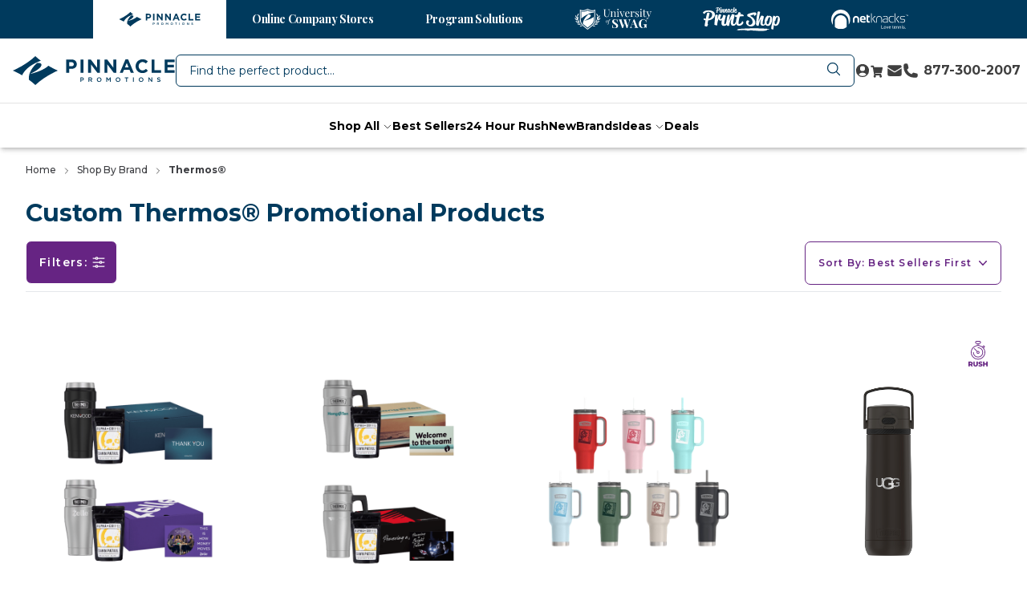

--- FILE ---
content_type: text/html; charset=UTF-8
request_url: https://www.pinnaclepromotions.com/custom-promotional-brands/thermos.html
body_size: 22850
content:
<!DOCTYPE html>
<html lang="en" class="scroll-smooth">
    <head>
        <script type="text/javascript" src="https://app.termly.io/resource-blocker/ce9e4d65-3f03-481b-9036-52ca36d5bded?autoBlock=off"></script>

        <!-- Google Tag Manager -->
        <script>(function(w,d,s,l,i){w[l]=w[l]||[];w[l].push({'gtm.start':
                    new Date().getTime(),event:'gtm.js'});var f=d.getElementsByTagName(s)[0],
                j=d.createElement(s),dl=l!='dataLayer'?'&l='+l:'';j.async=true;j.src=
                'https://www.googletagmanager.com/gtm.js?id='+i+dl;f.parentNode.insertBefore(j,f);
            })(window,document,'script','dataLayer','GTM-KGRHZ8B');</script>
        <!-- End Google Tag Manager -->

        <script>
            window.dataLayer = window.dataLayer || [];
            function gtag(){dataLayer.push(arguments);}
        </script>

        <meta charset="utf-8">
        <meta name="viewport" content="width=device-width, initial-scale=1">
                <!-- Fonts -->
        <link rel="preconnect" href="https://fonts.googleapis.com">
        <link rel="preconnect" href="https://fonts.gstatic.com" crossorigin>
        <link href="https://fonts.googleapis.com/css2?family=Montserrat:ital,wght@0,100;0,200;0,300;0,400;0,500;0,600;0,700;0,800;0,900;1,100;1,200;1,300;1,400;1,500;1,600;1,700;1,800;1,900&display=swap" rel="stylesheet">
        <link href="https://fonts.googleapis.com/css2?family=Roboto+Condensed:ital,wght@0,300;0,400;0,700;1,300;1,400;1,700&display=swap" rel="stylesheet" />
        <link rel="stylesheet" type="text/css" href="https://fonts.googleapis.com/css2?family=Playfair+Display:ital,wght@0,400;0,500;0,600;0,700;0,800;0,900;1,400;1,500;1,600;1,700;1,800;1,900&display=swap" />
        <link href="https://fonts.googleapis.com/css2?family=Mulish:ital,wght@0,200..1000;1,200..1000&display=swap" rel="stylesheet">
        <link rel="stylesheet" href="https://use.typekit.net/fwe8psx.css">

        <script src="https://maps.googleapis.com/maps/api/js?key=AIzaSyAQd74ffqhHrq6Db9F83mFykQilwgQZris&libraries=places&callback=Function.prototype" async></script>

        <script type="text/javascript">
            (function e(){var e=document.createElement("script");e.type="text/javascript",e.async=true,e.src="//staticw2.yotpo.com/sECgCiwjHsD4LMf5HWmoUmj8JjLh2p7LYrJzZJwQ/widget.js";var t=document.getElementsByTagName("script")[0];t.parentNode.insertBefore(e,t)})();
        </script>

        <script type="text/javascript">
            (function e(){var e=document.createElement("script");e.type="text/javascript",e.async=true,e.src="//cdn-widgetsrepository.yotpo.com/v1/loader/sECgCiwjHsD4LMf5HWmoUmj8JjLh2p7LYrJzZJwQ";var t=document.getElementsByTagName("script")[0];t.parentNode.insertBefore(e,t)})();
        </script>

        <script src="https://secure.networkmerchants.com/token/Collect.js" data-tokenization-key="eA8c77-RaCGTt-87WRx2-qBTkm4"></script>

        <!-- Start VWO Async SmartCode -->

        <link rel="preconnect" href="https://dev.visualwebsiteoptimizer.com" />

        <script type='text/javascript' id='vwoCode'>

            window._vwo_code || (function() {

                var account_id=836150,

                    version=2.1,

                    settings_tolerance=2000,

                    hide_element='body',

                    hide_element_style = 'opacity:0 !important;filter:alpha(opacity=0) !important;background:none !important',

                    /* DO NOT EDIT BELOW THIS LINE */

                    f=false,w=window,d=document,v=d.querySelector('#vwoCode'),cK='_vwo_'+account_id+'_settings',cc={};try{var c=JSON.parse(localStorage.getItem('_vwo_'+account_id+'_config'));cc=c&&typeof c==='object'?c:{}}catch(e){}var stT=cc.stT==='session'?w.sessionStorage:w.localStorage;code={use_existing_jquery:function(){return typeof use_existing_jquery!=='undefined'?use_existing_jquery:undefined},library_tolerance:function(){return typeof library_tolerance!=='undefined'?library_tolerance:undefined},settings_tolerance:function(){return cc.sT||settings_tolerance},hide_element_style:function(){return'{'+(cc.hES||hide_element_style)+'}'},hide_element:function(){if(performance.getEntriesByName('first-contentful-paint')[0]){return''}return typeof cc.hE==='string'?cc.hE:hide_element},getVersion:function(){return version},finish:function(e){if(!f){f=true;var t=d.getElementById('_vis_opt_path_hides');if(t)t.parentNode.removeChild(t);if(e)(new Image).src='https://dev.visualwebsiteoptimizer.com/ee.gif?a='+account_id+e}},finished:function(){return f},addScript:function(e){var t=d.createElement('script');t.type='text/javascript';if(e.src){t.src=e.src}else{t.text=e.text}d.getElementsByTagName('head')[0].appendChild(t)},load:function(e,t){var i=this.getSettings(),n=d.createElement('script'),r=this;t=t||{};if(i){n.textContent=i;d.getElementsByTagName('head')[0].appendChild(n);if(!w.VWO||VWO.caE){stT.removeItem(cK);r.load(e)}}else{var o=new XMLHttpRequest;o.open('GET',e,true);o.withCredentials=!t.dSC;o.responseType=t.responseType||'text';o.onload=function(){if(t.onloadCb){return t.onloadCb(o,e)}if(o.status===200){_vwo_code.addScript({text:o.responseText})}else{_vwo_code.finish('&e=loading_failure:'+e)}};o.onerror=function(){if(t.onerrorCb){return t.onerrorCb(e)}_vwo_code.finish('&e=loading_failure:'+e)};o.send()}},getSettings:function(){try{var e=stT.getItem(cK);if(!e){return}e=JSON.parse(e);if(Date.now()>e.e){stT.removeItem(cK);return}return e.s}catch(e){return}},init:function(){if(d.URL.indexOf('__vwo_disable__')>-1)return;var e=this.settings_tolerance();w._vwo_settings_timer=setTimeout(function(){_vwo_code.finish();stT.removeItem(cK)},e);var t;if(this.hide_element()!=='body'){t=d.createElement('style');var i=this.hide_element(),n=i?i+this.hide_element_style():'',r=d.getElementsByTagName('head')[0];t.setAttribute('id','_vis_opt_path_hides');v&&t.setAttribute('nonce',v.nonce);t.setAttribute('type','text/css');if(t.styleSheet)t.styleSheet.cssText=n;else t.appendChild(d.createTextNode(n));r.appendChild(t)}else{t=d.getElementsByTagName('head')[0];var n=d.createElement('div');n.style.cssText='z-index: 2147483647 !important;position: fixed !important;left: 0 !important;top: 0 !important;width: 100% !important;height: 100% !important;background: white !important;';n.setAttribute('id','_vis_opt_path_hides');n.classList.add('_vis_hide_layer');t.parentNode.insertBefore(n,t.nextSibling)}var o='https://dev.visualwebsiteoptimizer.com/j.php?a='+account_id+'&u='+encodeURIComponent(d.URL)+'&vn='+version;if(w.location.search.indexOf('_vwo_xhr')!==-1){this.addScript({src:o})}else{this.load(o+'&x=true')}}};w._vwo_code=code;code.init();})();

        </script>

        <!-- End VWO Async SmartCode -->
        <script src="//cdn.bc0a.com/autopilot/f00000000323375/autopilot_sdk.js"></script>

        <!-- Scripts -->
                <link rel="preload" as="style" href="https://www.pinnaclepromotions.com/build/assets/app.03790531.css" /><link rel="preload" as="style" href="https://www.pinnaclepromotions.com/build/assets/Footer.2bb01ee0.css" /><link rel="preload" as="style" href="https://www.pinnaclepromotions.com/build/assets/swiper.ff3c14cf.css" /><link rel="modulepreload" href="https://www.pinnaclepromotions.com/build/assets/app.942c20ab.js" /><link rel="modulepreload" href="https://www.pinnaclepromotions.com/build/assets/Category.2ef993c8.js" /><link rel="modulepreload" href="https://www.pinnaclepromotions.com/build/assets/Template.5a15d764.js" /><link rel="modulepreload" href="https://www.pinnaclepromotions.com/build/assets/Generator.cbca446a.js" /><link rel="modulepreload" href="https://www.pinnaclepromotions.com/build/assets/Default.66e60010.js" /><link rel="modulepreload" href="https://www.pinnaclepromotions.com/build/assets/Footer.04572b56.js" /><link rel="modulepreload" href="https://www.pinnaclepromotions.com/build/assets/useRoute.be3ed494.js" /><link rel="modulepreload" href="https://www.pinnaclepromotions.com/build/assets/Pinnacle_Promotions.91136fec.js" /><link rel="modulepreload" href="https://www.pinnaclepromotions.com/build/assets/transition.e3d1f051.js" /><link rel="modulepreload" href="https://www.pinnaclepromotions.com/build/assets/pinpro_logo.d8b09f74.js" /><link rel="modulepreload" href="https://www.pinnaclepromotions.com/build/assets/PrimaryButton.129c207c.js" /><link rel="modulepreload" href="https://www.pinnaclepromotions.com/build/assets/popover.97992774.js" /><link rel="modulepreload" href="https://www.pinnaclepromotions.com/build/assets/tabs.a8c90483.js" /><link rel="modulepreload" href="https://www.pinnaclepromotions.com/build/assets/Checkout.060406c3.js" /><link rel="modulepreload" href="https://www.pinnaclepromotions.com/build/assets/react-slideshow-image.esm.50f5b62c.js" /><link rel="modulepreload" href="https://www.pinnaclepromotions.com/build/assets/Faqs.d568ae0d.js" /><link rel="modulepreload" href="https://www.pinnaclepromotions.com/build/assets/recaptcha-wrapper.eb2839dd.js" /><link rel="modulepreload" href="https://www.pinnaclepromotions.com/build/assets/TextArea.8fe3bcd0.js" /><link rel="modulepreload" href="https://www.pinnaclepromotions.com/build/assets/swiper.9649931d.js" /><link rel="modulepreload" href="https://www.pinnaclepromotions.com/build/assets/switch.08981315.js" /><link rel="modulepreload" href="https://www.pinnaclepromotions.com/build/assets/label.ed7e1ba9.js" /><link rel="modulepreload" href="https://www.pinnaclepromotions.com/build/assets/Swatch.818f7fde.js" /><link rel="modulepreload" href="https://www.pinnaclepromotions.com/build/assets/CheckIcon.a47646f5.js" /><link rel="modulepreload" href="https://www.pinnaclepromotions.com/build/assets/SecondaryButton.ebabc527.js" /><link rel="modulepreload" href="https://www.pinnaclepromotions.com/build/assets/Yotpo.028cde26.js" /><link rel="modulepreload" href="https://www.pinnaclepromotions.com/build/assets/Checkbox.1fc8fdb7.js" /><link rel="modulepreload" href="https://www.pinnaclepromotions.com/build/assets/index.a3414a8f.js" /><link rel="stylesheet" href="https://www.pinnaclepromotions.com/build/assets/app.03790531.css" /><link rel="stylesheet" href="https://www.pinnaclepromotions.com/build/assets/Footer.2bb01ee0.css" /><link rel="stylesheet" href="https://www.pinnaclepromotions.com/build/assets/swiper.ff3c14cf.css" /><script type="module" src="https://www.pinnaclepromotions.com/build/assets/app.942c20ab.js"></script><script type="module" src="https://www.pinnaclepromotions.com/build/assets/Category.2ef993c8.js"></script>        <link rel="icon" href="/build/assets/Pinnacle_Promotions.4d432550.ico" type="image/x-icon" inertia>
<link rel="shortcut icon" href="/build/assets/Pinnacle_Promotions.4d432550.ico" type="image/x-icon" inertia>
<meta name="description" content="Thermos® is the best. That's why Pinnacle Promotions sells custom Thermos®! Shop now order your custom Thermos® promotional products!" inertia>
<meta name="keywords" content="null" inertia>
<link rel="canonical" href="https://www.pinnaclepromotions.com/custom-promotional-brands/thermos.html" inertia>
<meta name="robots" content="index, follow" inertia>
<title inertia>Custom Thermos® Promotional Products | Pinnacle Promotions</title>    </head>
    <body class="font-sans antialiased">
        <div id="app" data-page="{&quot;component&quot;:&quot;Category&quot;,&quot;props&quot;:{&quot;errors&quot;:{},&quot;cart&quot;:{&quot;count&quot;:0,&quot;content&quot;:[],&quot;subtotal&quot;:&quot;$0.00&quot;,&quot;taxes&quot;:&quot;$0.00&quot;,&quot;discount&quot;:&quot;$0.00&quot;,&quot;grandtotal&quot;:&quot;$0.00&quot;,&quot;shipping_method&quot;:&quot;&quot;,&quot;shipping_method_display&quot;:&quot;Best Way&quot;,&quot;shipping_price&quot;:&quot;&quot;,&quot;fees&quot;:[],&quot;updated&quot;:false,&quot;error&quot;:false,&quot;email&quot;:&quot;&quot;,&quot;firstname&quot;:&quot;&quot;,&quot;lastname&quot;:&quot;&quot;,&quot;shipping_address&quot;:&quot;&quot;,&quot;coupon&quot;:false,&quot;coupon_code&quot;:[],&quot;gift_card&quot;:{&quot;code&quot;:false,&quot;amount&quot;:false},&quot;credit&quot;:false,&quot;cart_disclaimers&quot;:[]},&quot;pdf&quot;:{&quot;download&quot;:false,&quot;email&quot;:false},&quot;website&quot;:{&quot;name&quot;:&quot;Pinnacle Promotions&quot;},&quot;indexPrefix&quot;:&quot;&quot;,&quot;assets&quot;:{&quot;logo&quot;:&quot;/storage/company-logos/y2HC1gPBCJ5M09RKsgp7P90BMuaakgT6AUo1BsJ5.png&quot;,&quot;favicon&quot;:&quot;/storage/&quot;,&quot;colors&quot;:&quot;:root {\n    --colors-plus-50: 0, 58, 93, 1;\n    --colors-plus-100: 255, 255, 255, 1;\n    --colors-plus-150: 255, 255, 255, 1;\n    --colors-plus-200: 59, 60, 64, 1;\n    --colors-plus-250: 0, 58, 93, 1;\n    --colors-plus-300: 59, 60, 64, 1;\n    --colors-plus-350: 0, 58, 93, 1;\n    --colors-plus-375: 59, 60, 64, 1;\n    --colors-plus-380: 0, 58, 93, 1;\n    --colors-plus-385: 255, 255, 255, 1;\n    --colors-plus-400: 255, 255, 255, 1;\n    --colors-plus-450: 255, 255, 255, 1;\n    --colors-plus-475: 59, 60, 64, 1;\n    --colors-plus-425: 255, 255, 255, 1;\n    --colors-plus-435: 255, 255, 255, 1;\n    --colors-plus-500: 102, 36, 131, 1;\n    --colors-plus-525: 255, 255, 255, 1;\n    --colors-plus-550: 255, 255, 255, 1;\n    --colors-plus-600: 255, 255, 255, 1;\n    --colors-plus-625: 102, 36, 131, 1;\n    --colors-plus-650: 102, 36, 131, 1;\n    --colors-plus-700: 0, 58, 93, 1;\n    --colors-plus-800: 255, 255, 255, 1;\n    --colors-plus-900: 0, 58, 93, 0.5;\n    --colors-plus-950: 0, 58, 93, 1;\n}&quot;},&quot;menu&quot;:{&quot;data&quot;:[{&quot;menu&quot;:[{&quot;url&quot;:false,&quot;name&quot;:&quot;Shop All&quot;,&quot;type&quot;:&quot;tabbed&quot;,&quot;below&quot;:[],&quot;children&quot;:[{&quot;url&quot;:&quot;/custom-promotional-items/apparel.html&quot;,&quot;name&quot;:&quot;Apparel &amp; Headwear&quot;,&quot;image&quot;:&quot;/storage/cNiUQiAsF0AJiqMPR7XLLKUMMijEzDcgCKQ6qaGA.jpg&quot;,&quot;alt_text&quot;:&quot;&quot;,&quot;children&quot;:[[{&quot;url&quot;:&quot;/custom-promotional-items/apparel.html&quot;,&quot;name&quot;:&quot;All Apparel&quot;,&quot;level&quot;:&quot;1&quot;,&quot;child_gtm_id&quot;:null},{&quot;url&quot;:&quot;/custom-promotional-items/apparel/branded-t-shirts.html&quot;,&quot;name&quot;:&quot;T-Shirts&quot;,&quot;level&quot;:&quot;1&quot;,&quot;child_gtm_id&quot;:null},{&quot;url&quot;:&quot;/custom-promotional-items/apparel/branded-t-shirts/all-t-shirts/short-sleeve-t-shirts.html&quot;,&quot;name&quot;:&quot;Short Sleeve T-Shirts&quot;,&quot;level&quot;:&quot;2&quot;,&quot;child_gtm_id&quot;:null},{&quot;url&quot;:&quot;/custom-promotional-items/apparel/branded-t-shirts/all-t-shirts/long-sleeve-t-shirts.html&quot;,&quot;name&quot;:&quot;Long Sleeve T-Shirts&quot;,&quot;level&quot;:&quot;2&quot;,&quot;child_gtm_id&quot;:null},{&quot;url&quot;:&quot;/custom-promotional-items/apparel/branded-t-shirts/all-t-shirts/performance-t-shirts.html&quot;,&quot;name&quot;:&quot;Performance T-Shirts&quot;,&quot;level&quot;:&quot;2&quot;,&quot;child_gtm_id&quot;:null},{&quot;url&quot;:&quot;/custom-promotional-items/apparel/branded-polo-shirts.html&quot;,&quot;name&quot;:&quot;Polo Shirts&quot;,&quot;level&quot;:&quot;1&quot;,&quot;child_gtm_id&quot;:null},{&quot;url&quot;:&quot;/custom-promotional-items/apparel/branded-polo-shirts/basic-polo-shirts.html&quot;,&quot;name&quot;:&quot;Classic Polo Shirts&quot;,&quot;level&quot;:&quot;2&quot;,&quot;child_gtm_id&quot;:null},{&quot;url&quot;:&quot;/custom-promotional-items/apparel/branded-polo-shirts/performance-polo-shirts.html&quot;,&quot;name&quot;:&quot;Performance Polo Shirts&quot;,&quot;level&quot;:&quot;2&quot;,&quot;child_gtm_id&quot;:null},{&quot;url&quot;:&quot;/custom-promotional-items/apparel/branded-polo-shirts/golf-polo-shirts.html&quot;,&quot;name&quot;:&quot;Golf Polo Shirts&quot;,&quot;level&quot;:&quot;2&quot;,&quot;child_gtm_id&quot;:null},{&quot;url&quot;:&quot;/custom-promotional-items/apparel/dress-shirts.html&quot;,&quot;name&quot;:&quot;Dress Shirts&quot;,&quot;level&quot;:&quot;1&quot;,&quot;child_gtm_id&quot;:null},{&quot;url&quot;:&quot;/custom-promotional-items/apparel/dress-shirts/short-sleeve-dress-shirts.html&quot;,&quot;name&quot;:&quot;Short Sleeve Dress Shirts&quot;,&quot;level&quot;:&quot;2&quot;,&quot;child_gtm_id&quot;:null},{&quot;url&quot;:&quot;/custom-promotional-items/apparel/dress-shirts/long-sleeve-dress-shirts.html&quot;,&quot;name&quot;:&quot;Long Sleeve Dress Shirts&quot;,&quot;level&quot;:&quot;2&quot;,&quot;child_gtm_id&quot;:null},{&quot;url&quot;:&quot;/custom-promotional-items/apparel/tank-tops.html&quot;,&quot;name&quot;:&quot;Tank Tops&quot;,&quot;level&quot;:&quot;1&quot;,&quot;child_gtm_id&quot;:null}],[{&quot;url&quot;:&quot;/custom-promotional-items/apparel/branded-jackets-outerwear.html&quot;,&quot;name&quot;:&quot;Outerwear&quot;,&quot;level&quot;:&quot;1&quot;,&quot;child_gtm_id&quot;:null},{&quot;url&quot;:&quot;/custom-promotional-items/apparel/branded-jackets-outerwear/fleece-outerwear.html&quot;,&quot;name&quot;:&quot;Fleece&quot;,&quot;level&quot;:&quot;2&quot;,&quot;child_gtm_id&quot;:null},{&quot;url&quot;:&quot;/custom-promotional-items/apparel/branded-jackets-outerwear/jackets.html&quot;,&quot;name&quot;:&quot;Jackets&quot;,&quot;level&quot;:&quot;2&quot;,&quot;child_gtm_id&quot;:null},{&quot;url&quot;:&quot;/custom-promotional-items/apparel/branded-jackets-outerwear/quarter-half-zips.html&quot;,&quot;name&quot;:&quot;Pullovers&quot;,&quot;level&quot;:&quot;2&quot;,&quot;child_gtm_id&quot;:null},{&quot;url&quot;:&quot;/custom-promotional-items/apparel/branded-jackets-outerwear/vests.html&quot;,&quot;name&quot;:&quot;Vests&quot;,&quot;level&quot;:&quot;2&quot;,&quot;child_gtm_id&quot;:null},{&quot;url&quot;:&quot;/custom-promotional-items/apparel/branded-jackets-outerwear/windbreakers.html&quot;,&quot;name&quot;:&quot;Windbreakers&quot;,&quot;level&quot;:&quot;2&quot;,&quot;child_gtm_id&quot;:null},{&quot;url&quot;:&quot;/custom-promotional-items/apparel/branded-jackets-outerwear/raincoats.html&quot;,&quot;name&quot;:&quot;Raincoats&quot;,&quot;level&quot;:&quot;2&quot;,&quot;child_gtm_id&quot;:null},{&quot;url&quot;:&quot;/custom-promotional-items/apparel/sweaters-cardigans.html&quot;,&quot;name&quot;:&quot;Sweaters &amp; Cardigans&quot;,&quot;level&quot;:&quot;1&quot;,&quot;child_gtm_id&quot;:null},{&quot;url&quot;:&quot;/custom-promotional-items/apparel/sweatshirts.html&quot;,&quot;name&quot;:&quot;Sweatshirts&quot;,&quot;level&quot;:&quot;1&quot;,&quot;child_gtm_id&quot;:null},{&quot;url&quot;:&quot;/custom-promotional-items/apparel/aprons.html&quot;,&quot;name&quot;:&quot;Aprons&quot;,&quot;level&quot;:&quot;1&quot;,&quot;child_gtm_id&quot;:null},{&quot;url&quot;:&quot;/custom-promotional-items/apparel/footwear.html&quot;,&quot;name&quot;:&quot;Footwear &amp; Socks&quot;,&quot;level&quot;:&quot;1&quot;,&quot;child_gtm_id&quot;:null},{&quot;url&quot;:&quot;/custom-promotional-items/apparel/gloves-mittens.html&quot;,&quot;name&quot;:&quot;Gloves &amp; Mittens&quot;,&quot;level&quot;:&quot;1&quot;,&quot;child_gtm_id&quot;:null},{&quot;url&quot;:&quot;/custom-promotional-items/apparel/pants-shorts.html&quot;,&quot;name&quot;:&quot;Pants &amp; Shorts&quot;,&quot;level&quot;:&quot;1&quot;,&quot;child_gtm_id&quot;:null},{&quot;url&quot;:&quot;/custom-promotional-items/apparel/scarves-bandanas.html&quot;,&quot;name&quot;:&quot;Scarves &amp; Bandanas&quot;,&quot;level&quot;:&quot;1&quot;,&quot;child_gtm_id&quot;:null},{&quot;url&quot;:&quot;/custom-promotional-items/apparel/uniforms-workwear.html&quot;,&quot;name&quot;:&quot;Uniforms &amp; Workwear&quot;,&quot;level&quot;:&quot;1&quot;,&quot;child_gtm_id&quot;:null}],[{&quot;url&quot;:&quot;/custom-promotional-items/hats-caps-headwear.html&quot;,&quot;name&quot;:&quot;All Headwear&quot;,&quot;level&quot;:&quot;1&quot;,&quot;child_gtm_id&quot;:null},{&quot;url&quot;:&quot;/custom-promotional-items/hats-caps-headwear/branded-baseball-caps.html&quot;,&quot;name&quot;:&quot;Baseball Caps&quot;,&quot;level&quot;:&quot;1&quot;,&quot;child_gtm_id&quot;:null},{&quot;url&quot;:&quot;/custom-promotional-items/hats-caps-headwear/branded-baseball-caps/dad-hats.html&quot;,&quot;name&quot;:&quot;Dad Hats&quot;,&quot;level&quot;:&quot;2&quot;,&quot;child_gtm_id&quot;:null},{&quot;url&quot;:&quot;/custom-promotional-items/hats-caps-headwear/branded-baseball-caps/fitted-caps.html&quot;,&quot;name&quot;:&quot;Fitted Caps&quot;,&quot;level&quot;:&quot;2&quot;,&quot;child_gtm_id&quot;:null},{&quot;url&quot;:&quot;/custom-promotional-items/hats-caps-headwear/branded-baseball-caps/performance-caps.html&quot;,&quot;name&quot;:&quot;Performance Caps&quot;,&quot;level&quot;:&quot;2&quot;,&quot;child_gtm_id&quot;:null},{&quot;url&quot;:&quot;/custom-promotional-items/hats-caps-headwear/branded-baseball-caps/snapback-hats.html&quot;,&quot;name&quot;:&quot;Snapback Hats&quot;,&quot;level&quot;:&quot;2&quot;,&quot;child_gtm_id&quot;:null},{&quot;url&quot;:&quot;/custom-promotional-items/hats-caps-headwear/branded-baseball-caps/trucker-caps.html&quot;,&quot;name&quot;:&quot;Trucker Caps&quot;,&quot;level&quot;:&quot;2&quot;,&quot;child_gtm_id&quot;:null},{&quot;url&quot;:&quot;/custom-promotional-items/hats-caps-headwear/beanies.html&quot;,&quot;name&quot;:&quot;Beanies&quot;,&quot;level&quot;:&quot;1&quot;,&quot;child_gtm_id&quot;:null},{&quot;url&quot;:&quot;/custom-promotional-items/hats-caps-headwear/visors.html&quot;,&quot;name&quot;:&quot;Visors&quot;,&quot;level&quot;:&quot;1&quot;,&quot;child_gtm_id&quot;:null},{&quot;url&quot;:&quot;/custom-promotional-items/hats-caps-headwear/fashion-hats.html&quot;,&quot;name&quot;:&quot;Fashion Hats&quot;,&quot;level&quot;:&quot;1&quot;,&quot;child_gtm_id&quot;:null},{&quot;url&quot;:&quot;/custom-promotional-items/hats-caps-headwear/safety-caps-helmets.html&quot;,&quot;name&quot;:&quot;Safety Caps &amp; Helmets&quot;,&quot;level&quot;:&quot;1&quot;,&quot;child_gtm_id&quot;:null},{&quot;url&quot;:&quot;/custom-promotional-items/hats-caps-headwear/headbands-hair-ties.html&quot;,&quot;name&quot;:&quot;Headbands &amp; Hair Ties&quot;,&quot;level&quot;:&quot;1&quot;,&quot;child_gtm_id&quot;:null}]],&quot;category_gtm_id&quot;:&quot;&quot;},{&quot;url&quot;:&quot;/custom-promotional-items/bags.html&quot;,&quot;name&quot;:&quot;Bags &amp; Coolers&quot;,&quot;image&quot;:&quot;/storage/Cqz8lDPpGG3jb29ZV360XKiofZf4JEHvAEyyLhCW.jpg&quot;,&quot;alt_text&quot;:&quot;&quot;,&quot;children&quot;:[[{&quot;url&quot;:&quot;/custom-promotional-items/bags.html&quot;,&quot;name&quot;:&quot;All Bags&quot;,&quot;level&quot;:&quot;1&quot;,&quot;child_gtm_id&quot;:null},{&quot;url&quot;:&quot;/custom-promotional-items/bags/all-bags/branded-tote-bags.html&quot;,&quot;name&quot;:&quot;Tote Bags&quot;,&quot;level&quot;:&quot;1&quot;,&quot;child_gtm_id&quot;:null},{&quot;url&quot;:&quot;/custom-promotional-items/bags/branded-tote-bags/shopping-grocery-tote-bags.html&quot;,&quot;name&quot;:&quot;Shopping &amp; Grocery Tote Bags&quot;,&quot;level&quot;:&quot;2&quot;,&quot;child_gtm_id&quot;:null},{&quot;url&quot;:&quot;/custom-promotional-items/bags/branded-tote-bags/cotton-canvas-tote-bags.html&quot;,&quot;name&quot;:&quot;Cotton &amp; Canvas Tote Bags&quot;,&quot;level&quot;:&quot;2&quot;,&quot;child_gtm_id&quot;:null},{&quot;url&quot;:&quot;/custom-promotional-items/bags/all-bags/branded-backpacks.html&quot;,&quot;name&quot;:&quot;Backpacks&quot;,&quot;level&quot;:&quot;1&quot;,&quot;child_gtm_id&quot;:null},{&quot;url&quot;:&quot;/custom-promotional-items/bags/branded-backpacks/all-backpacks/computer-backpacks.html&quot;,&quot;name&quot;:&quot;Computer Backpacks&quot;,&quot;level&quot;:&quot;2&quot;,&quot;child_gtm_id&quot;:null},{&quot;url&quot;:&quot;/custom-promotional-items/bags/all-bags/drawstring-bags-cinch-packs.html&quot;,&quot;name&quot;:&quot;Drawstring Bags &amp; Cinch Packs&quot;,&quot;level&quot;:&quot;1&quot;,&quot;child_gtm_id&quot;:null},{&quot;url&quot;:&quot;/custom-promotional-items/bags/all-bags/duffel-sport-gym-bags.html&quot;,&quot;name&quot;:&quot;Duffel Sport &amp; Gym Bags&quot;,&quot;level&quot;:&quot;1&quot;,&quot;child_gtm_id&quot;:null}],[{&quot;url&quot;:&quot;/custom-promotional-items/bags/all-bags/branded-laptop-bags-briefcases.html&quot;,&quot;name&quot;:&quot;Briefcases Messenger &amp; Laptop Bags&quot;,&quot;level&quot;:&quot;1&quot;,&quot;child_gtm_id&quot;:null},{&quot;url&quot;:&quot;/custom-promotional-items/bags/all-bags/fanny-packs-waist-bags.html&quot;,&quot;name&quot;:&quot;Fanny Packs &amp; Waist Bags&quot;,&quot;level&quot;:&quot;1&quot;,&quot;child_gtm_id&quot;:null},{&quot;url&quot;:&quot;/custom-promotional-items/bags/all-bags/luggage-travel-bags.html&quot;,&quot;name&quot;:&quot;Luggage &amp; Travel Bags&quot;,&quot;level&quot;:&quot;1&quot;,&quot;child_gtm_id&quot;:null},{&quot;url&quot;:&quot;/custom-promotional-items/bags/all-bags/paper-bags.html&quot;,&quot;name&quot;:&quot;Paper Bags&quot;,&quot;level&quot;:&quot;1&quot;,&quot;child_gtm_id&quot;:null},{&quot;url&quot;:&quot;/custom-promotional-items/bags/all-bags/plastic-vinyl-bags.html&quot;,&quot;name&quot;:&quot;Plastic &amp; Vinyl Bags&quot;,&quot;level&quot;:&quot;1&quot;,&quot;child_gtm_id&quot;:null},{&quot;url&quot;:&quot;/custom-promotional-items/bags/all-bags/wine-bags.html&quot;,&quot;name&quot;:&quot;Wine Bags&quot;,&quot;level&quot;:&quot;1&quot;,&quot;child_gtm_id&quot;:null}],[{&quot;url&quot;:&quot;/custom-promotional-items/outdoor-products-sporting-goods/coolers-insulated-bags.html&quot;,&quot;name&quot;:&quot;All Coolers &amp; Insulated Bags&quot;,&quot;level&quot;:&quot;1&quot;,&quot;child_gtm_id&quot;:null},{&quot;url&quot;:&quot;/custom-promotional-items/outdoor-products-sporting-goods/coolers-insulated-bags/collapsible-lunch-coolers.html&quot;,&quot;name&quot;:&quot;Collapsible &amp; Lunch Coolers&quot;,&quot;level&quot;:&quot;2&quot;,&quot;child_gtm_id&quot;:null},{&quot;url&quot;:&quot;/custom-promotional-items/outdoor-products-sporting-goods/coolers-insulated-bags/backpack-coolers.html&quot;,&quot;name&quot;:&quot;Backpack Coolers&quot;,&quot;level&quot;:&quot;2&quot;,&quot;child_gtm_id&quot;:null},{&quot;url&quot;:&quot;/custom-promotional-items/outdoor-products-sporting-goods/coolers-insulated-bags/event-rolling-coolers.html&quot;,&quot;name&quot;:&quot;Event &amp; Rolling Coolers&quot;,&quot;level&quot;:&quot;2&quot;,&quot;child_gtm_id&quot;:null},{&quot;url&quot;:&quot;/custom-promotional-items/outdoor-products-sporting-goods/coolers-insulated-bags/hard-coolers.html&quot;,&quot;name&quot;:&quot;Hard Coolers&quot;,&quot;level&quot;:&quot;2&quot;,&quot;child_gtm_id&quot;:null}]],&quot;category_gtm_id&quot;:&quot;&quot;},{&quot;url&quot;:&quot;/custom-promotional-items/corporate-gifts-awards.html&quot;,&quot;name&quot;:&quot;Gifts &amp; Awards&quot;,&quot;image&quot;:&quot;/storage/dhqlrlkZLnLnIXTLVMHB8t2G71rpeKLPh7WZXPR2.jpg&quot;,&quot;alt_text&quot;:&quot;&quot;,&quot;children&quot;:[[{&quot;url&quot;:&quot;/custom-promotional-items/corporate-gifts-awards.html&quot;,&quot;name&quot;:&quot;Corporate Gifts &amp; Awards&quot;,&quot;level&quot;:&quot;1&quot;,&quot;child_gtm_id&quot;:null},{&quot;url&quot;:&quot;/custom-promotional-items/corporate-gifts-awards/all-corporate-gifts-awards/awards-recognition.html&quot;,&quot;name&quot;:&quot;Awards &amp; Recognition&quot;,&quot;level&quot;:&quot;2&quot;,&quot;child_gtm_id&quot;:null},{&quot;url&quot;:&quot;/custom-promotional-items/corporate-gifts-awards/all-corporate-gifts-awards/gift-sets.html&quot;,&quot;name&quot;:&quot;Gift Sets &amp; Baskets&quot;,&quot;level&quot;:&quot;2&quot;,&quot;child_gtm_id&quot;:null},{&quot;url&quot;:&quot;/custom-promotional-items/corporate-gifts-awards/all-corporate-gifts-awards/gift-boxes-packaging.html&quot;,&quot;name&quot;:&quot;Gift Boxes &amp; Packaging&quot;,&quot;level&quot;:&quot;2&quot;,&quot;child_gtm_id&quot;:null},{&quot;url&quot;:&quot;/custom-promotional-items/corporate-gifts-awards/all-corporate-gifts-awards/clocks-watches.html&quot;,&quot;name&quot;:&quot;Clocks &amp; Watches&quot;,&quot;level&quot;:&quot;2&quot;,&quot;child_gtm_id&quot;:null}],[{&quot;url&quot;:&quot;/custom-promotional-items/corporate-gifts-awards/all-corporate-gifts-awards/food-beverage.html&quot;,&quot;name&quot;:&quot;Food &amp; Beverage&quot;,&quot;level&quot;:&quot;1&quot;,&quot;child_gtm_id&quot;:null},{&quot;url&quot;:&quot;/custom-promotional-items/corporate-gifts-awards/all-corporate-gifts-awards/food-beverage/beverages.html&quot;,&quot;name&quot;:&quot;Beverages&quot;,&quot;level&quot;:&quot;2&quot;,&quot;child_gtm_id&quot;:null},{&quot;url&quot;:&quot;/custom-promotional-items/corporate-gifts-awards/all-corporate-gifts-awards/food-beverage/chocolate-candy-cookies.html&quot;,&quot;name&quot;:&quot;Chocolate Candy &amp; Cookies&quot;,&quot;level&quot;:&quot;2&quot;,&quot;child_gtm_id&quot;:null},{&quot;url&quot;:&quot;/custom-promotional-items/corporate-gifts-awards/food-beverage/food-gift-sets.html&quot;,&quot;name&quot;:&quot;Food Gift Sets&quot;,&quot;level&quot;:&quot;2&quot;,&quot;child_gtm_id&quot;:null},{&quot;url&quot;:&quot;/custom-promotional-items/corporate-gifts-awards/food-beverage/mints-gum.html&quot;,&quot;name&quot;:&quot;Mints &amp; Gum&quot;,&quot;level&quot;:&quot;2&quot;,&quot;child_gtm_id&quot;:null},{&quot;url&quot;:&quot;/custom-promotional-items/corporate-gifts-awards/all-corporate-gifts-awards/food-beverage/snacks.html&quot;,&quot;name&quot;:&quot;Snacks&quot;,&quot;level&quot;:&quot;2&quot;,&quot;child_gtm_id&quot;:null}]],&quot;category_gtm_id&quot;:&quot;&quot;},{&quot;url&quot;:&quot;/custom-promotional-items/drinkware.html&quot;,&quot;name&quot;:&quot;Drinkware&quot;,&quot;image&quot;:&quot;/storage/0mTt2gdfKeKaLT48XrqNIDL0DbCAJn0xY2SoOyXw.jpg&quot;,&quot;alt_text&quot;:&quot;&quot;,&quot;children&quot;:[[{&quot;url&quot;:&quot;/custom-promotional-items/drinkware.html&quot;,&quot;name&quot;:&quot;All Drinkware&quot;,&quot;level&quot;:&quot;1&quot;,&quot;child_gtm_id&quot;:null},{&quot;url&quot;:&quot;/custom-promotional-items/drinkware/branded-water-bottles.html&quot;,&quot;name&quot;:&quot;Water Bottles&quot;,&quot;level&quot;:&quot;1&quot;,&quot;child_gtm_id&quot;:null},{&quot;url&quot;:&quot;/custom-promotional-items/drinkware/branded-water-bottles/all-water-bottles/plastic-water-bottles.html&quot;,&quot;name&quot;:&quot;Plastic Water Bottles&quot;,&quot;level&quot;:&quot;2&quot;,&quot;child_gtm_id&quot;:null},{&quot;url&quot;:&quot;/custom-promotional-items/drinkware/branded-water-bottles/all-water-bottles/stainless-steel-aluminum-water-bottles.html&quot;,&quot;name&quot;:&quot;Stainless Steel &amp; Aluminum Water Bottles &quot;,&quot;level&quot;:&quot;2&quot;,&quot;child_gtm_id&quot;:null},{&quot;url&quot;:&quot;/custom-promotional-items/drinkware/branded-water-bottles/all-water-bottles/glass-ceramic-water-bottles.html&quot;,&quot;name&quot;:&quot;Glass &amp; Ceramic Water Bottles&quot;,&quot;level&quot;:&quot;2&quot;,&quot;child_gtm_id&quot;:null},{&quot;url&quot;:&quot;/custom-promotional-items/drinkware/tumblers.html&quot;,&quot;name&quot;:&quot;Tumblers&quot;,&quot;level&quot;:&quot;1&quot;,&quot;child_gtm_id&quot;:null},{&quot;url&quot;:&quot;/custom-promotional-items/drinkware/tumblers/plastic-tumblers.html&quot;,&quot;name&quot;:&quot;Plastic Tumblers&quot;,&quot;level&quot;:&quot;2&quot;,&quot;child_gtm_id&quot;:null},{&quot;url&quot;:&quot;/custom-promotional-items/drinkware/tumblers/stainless-steel-aluminum-tumblers.html&quot;,&quot;name&quot;:&quot;Stainless Steel &amp; Aluminum Tumblers&quot;,&quot;level&quot;:&quot;2&quot;,&quot;child_gtm_id&quot;:null},{&quot;url&quot;:&quot;/custom-promotional-items/drinkware/branded-mugs.html&quot;,&quot;name&quot;:&quot;Mugs&quot;,&quot;level&quot;:&quot;1&quot;,&quot;child_gtm_id&quot;:null},{&quot;url&quot;:&quot;/custom-promotional-items/drinkware/branded-mugs/all-mugs/coffee-mugs.html&quot;,&quot;name&quot;:&quot;Coffee Mugs&quot;,&quot;level&quot;:&quot;2&quot;,&quot;child_gtm_id&quot;:null},{&quot;url&quot;:&quot;/custom-promotional-items/drinkware/branded-mugs/all-mugs/stainless-steel-mugs.html&quot;,&quot;name&quot;:&quot;Stainless Steel Mugs&quot;,&quot;level&quot;:&quot;2&quot;,&quot;child_gtm_id&quot;:null},{&quot;url&quot;:&quot;/custom-promotional-items/drinkware/branded-mugs/all-mugs/travel-mugs.html&quot;,&quot;name&quot;:&quot;Travel Mugs&quot;,&quot;level&quot;:&quot;2&quot;,&quot;child_gtm_id&quot;:null}],[{&quot;url&quot;:&quot;/custom-promotional-items/drinkware/can-coolers-bottle-insulators.html&quot;,&quot;name&quot;:&quot;Can Coolers &amp; Bottle Insulators&quot;,&quot;level&quot;:&quot;1&quot;,&quot;child_gtm_id&quot;:null},{&quot;url&quot;:&quot;/custom-promotional-brands/koozie/koozier-can-coolers.html&quot;,&quot;name&quot;:&quot;Koozie® Can Coolers&quot;,&quot;level&quot;:&quot;2&quot;,&quot;child_gtm_id&quot;:null},{&quot;url&quot;:&quot;/custom-promotional-items/drinkware/cups.html&quot;,&quot;name&quot;:&quot;Cups&quot;,&quot;level&quot;:&quot;1&quot;,&quot;child_gtm_id&quot;:null},{&quot;url&quot;:&quot;/custom-promotional-items/drinkware/cups/foam-paper-cups.html&quot;,&quot;name&quot;:&quot;Foam &amp; Paper Cups&quot;,&quot;level&quot;:&quot;2&quot;,&quot;child_gtm_id&quot;:null},{&quot;url&quot;:&quot;/custom-promotional-items/drinkware/cups/plastic-stadium-cups.html&quot;,&quot;name&quot;:&quot;Plastic &amp; Stadium Cups&quot;,&quot;level&quot;:&quot;2&quot;,&quot;child_gtm_id&quot;:null},{&quot;url&quot;:&quot;/custom-promotional-items/drinkware/reusable-straws.html&quot;,&quot;name&quot;:&quot;Reusable Straws&quot;,&quot;level&quot;:&quot;1&quot;,&quot;child_gtm_id&quot;:null},{&quot;url&quot;:&quot;/custom-promotional-items/drinkware/drinkware-gift-sets.html&quot;,&quot;name&quot;:&quot;Drinkware Gift Sets&quot;,&quot;level&quot;:&quot;1&quot;,&quot;child_gtm_id&quot;:null}],[{&quot;url&quot;:&quot;/custom-promotional-items/drinkware/glassware.html&quot;,&quot;name&quot;:&quot;Glassware&quot;,&quot;level&quot;:&quot;1&quot;,&quot;child_gtm_id&quot;:null},{&quot;url&quot;:&quot;/custom-promotional-items/drinkware/glassware/beer-glasses.html&quot;,&quot;name&quot;:&quot;Beer Glasses&quot;,&quot;level&quot;:&quot;2&quot;,&quot;child_gtm_id&quot;:null},{&quot;url&quot;:&quot;/custom-promotional-items/drinkware/glassware/champagne-flutes.html&quot;,&quot;name&quot;:&quot;Champagne Flutes&quot;,&quot;level&quot;:&quot;2&quot;,&quot;child_gtm_id&quot;:null},{&quot;url&quot;:&quot;/custom-promotional-items/drinkware/glassware/cocktail-glasses.html&quot;,&quot;name&quot;:&quot;Cocktail Glasses&quot;,&quot;level&quot;:&quot;2&quot;,&quot;child_gtm_id&quot;:null},{&quot;url&quot;:&quot;/custom-promotional-items/drinkware/glassware/glassware-sets.html&quot;,&quot;name&quot;:&quot;Glassware Sets&quot;,&quot;level&quot;:&quot;2&quot;,&quot;child_gtm_id&quot;:null},{&quot;url&quot;:&quot;/custom-promotional-items/drinkware/glassware/shot-glasses.html&quot;,&quot;name&quot;:&quot;Shot Glasses&quot;,&quot;level&quot;:&quot;2&quot;,&quot;child_gtm_id&quot;:null},{&quot;url&quot;:&quot;/custom-promotional-items/drinkware/glassware/wine-glasses.html&quot;,&quot;name&quot;:&quot;Wine Glasses&quot;,&quot;level&quot;:&quot;2&quot;,&quot;child_gtm_id&quot;:null}]],&quot;category_gtm_id&quot;:&quot;&quot;},{&quot;url&quot;:&quot;/custom-promotional-items/home-auto.html&quot;,&quot;name&quot;:&quot;Home &amp; Auto&quot;,&quot;image&quot;:&quot;/storage/V4btlfArrzWubS4r3sXkAyKS1BeH6jqH5suqgbzx.jpg&quot;,&quot;alt_text&quot;:&quot;&quot;,&quot;children&quot;:[[{&quot;url&quot;:&quot;/custom-promotional-items/home-auto.html&quot;,&quot;name&quot;:&quot;All Home &amp; Auto&quot;,&quot;level&quot;:&quot;1&quot;,&quot;child_gtm_id&quot;:null},{&quot;url&quot;:&quot;/custom-promotional-items/home-auto/household-items.html&quot;,&quot;name&quot;:&quot;Household Items&quot;,&quot;level&quot;:&quot;1&quot;,&quot;child_gtm_id&quot;:null},{&quot;url&quot;:&quot;/custom-promotional-items/home-auto/household-items/bar-accessories.html&quot;,&quot;name&quot;:&quot;Bar Accessories&quot;,&quot;level&quot;:&quot;2&quot;,&quot;child_gtm_id&quot;:null},{&quot;url&quot;:&quot;/custom-promotional-items/home-auto/household-items/bbq-grill-sets-accessories.html&quot;,&quot;name&quot;:&quot;BBQ Grill Sets &amp; Accessories&quot;,&quot;level&quot;:&quot;2&quot;,&quot;child_gtm_id&quot;:null},{&quot;url&quot;:&quot;/custom-promotional-items/home-auto/household-items/branded-blankets-throws.html&quot;,&quot;name&quot;:&quot;Blankets &amp; Throws&quot;,&quot;level&quot;:&quot;2&quot;,&quot;child_gtm_id&quot;:null},{&quot;url&quot;:&quot;/custom-promotional-items/home-auto/household-items/candles.html&quot;,&quot;name&quot;:&quot;Candles&quot;,&quot;level&quot;:&quot;2&quot;,&quot;child_gtm_id&quot;:null},{&quot;url&quot;:&quot;/custom-promotional-items/home-auto/household-items/garden-tools-accessories.html&quot;,&quot;name&quot;:&quot;Garden Tools &amp; Accessories&quot;,&quot;level&quot;:&quot;2&quot;,&quot;child_gtm_id&quot;:null},{&quot;url&quot;:&quot;/custom-promotional-items/home-auto/household-items/holiday-accessories.html&quot;,&quot;name&quot;:&quot;Holiday Accessories&quot;,&quot;level&quot;:&quot;2&quot;,&quot;child_gtm_id&quot;:null},{&quot;url&quot;:&quot;/custom-promotional-items/home-auto/household-items/kitchen-accessories.html&quot;,&quot;name&quot;:&quot;Kitchen Accessories&quot;,&quot;level&quot;:&quot;2&quot;,&quot;child_gtm_id&quot;:null},{&quot;url&quot;:&quot;/custom-promotional-items/home-auto/household-items/picture-frames.html&quot;,&quot;name&quot;:&quot;Picture Frames&quot;,&quot;level&quot;:&quot;2&quot;,&quot;child_gtm_id&quot;:null},{&quot;url&quot;:&quot;/custom-promotional-items/home-auto/household-items/pet-supplies-accessories.html&quot;,&quot;name&quot;:&quot;Pet Supplies &amp; Accessories&quot;,&quot;level&quot;:&quot;2&quot;,&quot;child_gtm_id&quot;:null}],[{&quot;url&quot;:&quot;/custom-promotional-items/home-auto/personal-care-products.html&quot;,&quot;name&quot;:&quot;Personal Care Products&quot;,&quot;level&quot;:&quot;1&quot;,&quot;child_gtm_id&quot;:null},{&quot;url&quot;:&quot;/custom-promotional-items/home-auto/personal-care-products/dental.html&quot;,&quot;name&quot;:&quot;Dental&quot;,&quot;level&quot;:&quot;2&quot;,&quot;child_gtm_id&quot;:null},{&quot;url&quot;:&quot;/custom-promotional-items/home-auto/personal-care-products/first-aid-kits-medical-products.html&quot;,&quot;name&quot;:&quot;First Aid Kits &amp; Medical Products&quot;,&quot;level&quot;:&quot;2&quot;,&quot;child_gtm_id&quot;:null},{&quot;url&quot;:&quot;/custom-promotional-items/home-auto/personal-care-products/fitness-products.html&quot;,&quot;name&quot;:&quot;Fitness Products&quot;,&quot;level&quot;:&quot;2&quot;,&quot;child_gtm_id&quot;:null},{&quot;url&quot;:&quot;/custom-promotional-items/home-auto/personal-care-products/hand-sanitizer.html&quot;,&quot;name&quot;:&quot;Hand Sanitizer&quot;,&quot;level&quot;:&quot;2&quot;,&quot;child_gtm_id&quot;:null},{&quot;url&quot;:&quot;/custom-promotional-items/home-auto/personal-care-products/lip-balm.html&quot;,&quot;name&quot;:&quot;Lip Balm&quot;,&quot;level&quot;:&quot;2&quot;,&quot;child_gtm_id&quot;:null},{&quot;url&quot;:&quot;/shop-by-purpose/promotional-face-masks-ppe.html&quot;,&quot;name&quot;:&quot;Masks &amp; PPE&quot;,&quot;level&quot;:&quot;2&quot;,&quot;child_gtm_id&quot;:null},{&quot;url&quot;:&quot;/custom-promotional-items/home-auto/personal-care-products/nail-care.html&quot;,&quot;name&quot;:&quot;Nail Care&quot;,&quot;level&quot;:&quot;2&quot;,&quot;child_gtm_id&quot;:null},{&quot;url&quot;:&quot;/custom-promotional-items/home-auto/personal-care-products/spa-products.html&quot;,&quot;name&quot;:&quot;Spa Products&quot;,&quot;level&quot;:&quot;2&quot;,&quot;child_gtm_id&quot;:null},{&quot;url&quot;:&quot;/custom-promotional-items/home-auto/personal-care-products/sunscreen.html&quot;,&quot;name&quot;:&quot;Sunscreen&quot;,&quot;level&quot;:&quot;2&quot;,&quot;child_gtm_id&quot;:null},{&quot;url&quot;:&quot;/custom-promotional-items/home-auto/personal-care-products/tissues.html&quot;,&quot;name&quot;:&quot;Tissues&quot;,&quot;level&quot;:&quot;2&quot;,&quot;child_gtm_id&quot;:null}],[{&quot;url&quot;:&quot;/custom-promotional-items/home-auto/tools.html&quot;,&quot;name&quot;:&quot;Tools&quot;,&quot;level&quot;:&quot;1&quot;,&quot;child_gtm_id&quot;:null},{&quot;url&quot;:&quot;/custom-promotional-items/home-auto/tools/multi-tools.html&quot;,&quot;name&quot;:&quot;Multi-Tools&quot;,&quot;level&quot;:&quot;2&quot;,&quot;child_gtm_id&quot;:null},{&quot;url&quot;:&quot;/custom-promotional-items/home-auto/tools/screwdrivers.html&quot;,&quot;name&quot;:&quot;Screwdrivers&quot;,&quot;level&quot;:&quot;2&quot;,&quot;child_gtm_id&quot;:null},{&quot;url&quot;:&quot;/custom-promotional-items/home-auto/tools/tape-measures.html&quot;,&quot;name&quot;:&quot;Tape Measures&quot;,&quot;level&quot;:&quot;2&quot;,&quot;child_gtm_id&quot;:null},{&quot;url&quot;:&quot;/custom-promotional-items/home-auto/tools/tool-kits.html&quot;,&quot;name&quot;:&quot;Tool Kits&quot;,&quot;level&quot;:&quot;2&quot;,&quot;child_gtm_id&quot;:null},{&quot;url&quot;:&quot;/custom-promotional-items/home-auto/auto-accessories.html&quot;,&quot;name&quot;:&quot;Auto Accessories&quot;,&quot;level&quot;:&quot;1&quot;,&quot;child_gtm_id&quot;:null},{&quot;url&quot;:&quot;/custom-promotional-items/home-auto/logo-keychains.html&quot;,&quot;name&quot;:&quot;Keychains&quot;,&quot;level&quot;:&quot;1&quot;,&quot;child_gtm_id&quot;:null},{&quot;url&quot;:&quot;/custom-promotional-items/home-auto/magnets.html&quot;,&quot;name&quot;:&quot;Magnets&quot;,&quot;level&quot;:&quot;1&quot;,&quot;child_gtm_id&quot;:null},{&quot;url&quot;:&quot;/custom-promotional-items/home-auto/travel-products.html&quot;,&quot;name&quot;:&quot;Travel Products&quot;,&quot;level&quot;:&quot;1&quot;,&quot;child_gtm_id&quot;:null}]],&quot;category_gtm_id&quot;:&quot;&quot;},{&quot;url&quot;:&quot;/custom-promotional-items/office-products.html&quot;,&quot;name&quot;:&quot;Office&quot;,&quot;image&quot;:&quot;/storage/40DJcoKjpl6b9lBz1yv9aCvcSrp7Xjlv6wrk35vF.jpg&quot;,&quot;alt_text&quot;:&quot;&quot;,&quot;children&quot;:[[{&quot;url&quot;:&quot;/custom-promotional-items/office-products.html&quot;,&quot;name&quot;:&quot;All Office Products&quot;,&quot;level&quot;:&quot;1&quot;,&quot;child_gtm_id&quot;:null},{&quot;url&quot;:&quot;/custom-promotional-items/office-products/journals-portfolios/notebooks-journals.html&quot;,&quot;name&quot;:&quot;Notebooks &amp; Journals&quot;,&quot;level&quot;:&quot;1&quot;,&quot;child_gtm_id&quot;:null},{&quot;url&quot;:&quot;/custom-promotional-items/office-products/journals-portfolios/portfolios-padfolios-writing-pads.html&quot;,&quot;name&quot;:&quot;Portfolios, Padfolios &amp; Writing Pads&quot;,&quot;level&quot;:&quot;1&quot;,&quot;child_gtm_id&quot;:null},{&quot;url&quot;:&quot;/custom-promotional-items/office-products/journals-portfolios/jotters.html&quot;,&quot;name&quot;:&quot;Jotters&quot;,&quot;level&quot;:&quot;1&quot;,&quot;child_gtm_id&quot;:null},{&quot;url&quot;:&quot;/custom-promotional-items/office-products/journals-portfolios/planners.html&quot;,&quot;name&quot;:&quot;Planners&quot;,&quot;level&quot;:&quot;1&quot;,&quot;child_gtm_id&quot;:null},{&quot;url&quot;:&quot;/custom-promotional-items/office-products/calendars.html&quot;,&quot;name&quot;:&quot;Calendars&quot;,&quot;level&quot;:&quot;1&quot;,&quot;child_gtm_id&quot;:null}],[{&quot;url&quot;:&quot;/custom-promotional-items/office-products/personalized-notepads-note-cubes-flags.html&quot;,&quot;name&quot;:&quot;Notepads, Note Cubes &amp; Flags&quot;,&quot;level&quot;:&quot;1&quot;,&quot;child_gtm_id&quot;:null},{&quot;url&quot;:&quot;/custom-promotional-items/office-products/personalized-notepads-note-cubes-flags/notepads.html&quot;,&quot;name&quot;:&quot;Notepads&quot;,&quot;level&quot;:&quot;2&quot;,&quot;child_gtm_id&quot;:null},{&quot;url&quot;:&quot;/custom-promotional-items/office-products/personalized-notepads-note-cubes-flags/note-cubes.html&quot;,&quot;name&quot;:&quot;Note Cubes&quot;,&quot;level&quot;:&quot;2&quot;,&quot;child_gtm_id&quot;:null},{&quot;url&quot;:&quot;/custom-promotional-items/office-products/personalized-notepads-note-cubes-flags/sticky-flags.html&quot;,&quot;name&quot;:&quot;Sticky Flags&quot;,&quot;level&quot;:&quot;2&quot;,&quot;child_gtm_id&quot;:null},{&quot;url&quot;:&quot;/custom-promotional-items/office-products/business-card-holders.html&quot;,&quot;name&quot;:&quot;Business Card Holders&quot;,&quot;level&quot;:&quot;1&quot;,&quot;child_gtm_id&quot;:null},{&quot;url&quot;:&quot;/custom-promotional-items/office-products/calculators.html&quot;,&quot;name&quot;:&quot;Calculators&quot;,&quot;level&quot;:&quot;1&quot;,&quot;child_gtm_id&quot;:null},{&quot;url&quot;:&quot;/custom-promotional-items/office-products/clipboards.html&quot;,&quot;name&quot;:&quot;Clipboards&quot;,&quot;level&quot;:&quot;1&quot;,&quot;child_gtm_id&quot;:null},{&quot;url&quot;:&quot;/custom-promotional-items/office-products/desk-organizers.html&quot;,&quot;name&quot;:&quot;Desk Organizers&quot;,&quot;level&quot;:&quot;1&quot;,&quot;child_gtm_id&quot;:null},{&quot;url&quot;:&quot;/custom-promotional-items/office-products/folders.html&quot;,&quot;name&quot;:&quot;Folders&quot;,&quot;level&quot;:&quot;1&quot;,&quot;child_gtm_id&quot;:null}],[{&quot;url&quot;:&quot;/custom-promotional-items/pens-pencils-writing.html&quot;,&quot;name&quot;:&quot;Pens, Pencils &amp; Writing&quot;,&quot;level&quot;:&quot;1&quot;,&quot;child_gtm_id&quot;:null},{&quot;url&quot;:&quot;/custom-promotional-items/pens-pencils-writing/branded-pens.html&quot;,&quot;name&quot;:&quot;Pens&quot;,&quot;level&quot;:&quot;2&quot;,&quot;child_gtm_id&quot;:null},{&quot;url&quot;:&quot;/custom-promotional-items/pens-pencils-writing/pencils.html&quot;,&quot;name&quot;:&quot;Pencils&quot;,&quot;level&quot;:&quot;2&quot;,&quot;child_gtm_id&quot;:null},{&quot;url&quot;:&quot;/custom-promotional-items/pens-pencils-writing/highlighters-markers.html&quot;,&quot;name&quot;:&quot;Highlighters &amp; Markers&quot;,&quot;level&quot;:&quot;2&quot;,&quot;child_gtm_id&quot;:null},{&quot;url&quot;:&quot;/custom-promotional-items/pens-pencils-writing/pen-pencil-sets.html&quot;,&quot;name&quot;:&quot;Pen &amp; Pencil Sets&quot;,&quot;level&quot;:&quot;2&quot;,&quot;child_gtm_id&quot;:null},{&quot;url&quot;:&quot;/custom-promotional-items/pens-pencils-writing/pen-pencil-cases.html&quot;,&quot;name&quot;:&quot;Pen &amp; Pencil Cases&quot;,&quot;level&quot;:&quot;2&quot;,&quot;child_gtm_id&quot;:null},{&quot;url&quot;:&quot;/custom-promotional-items/pens-pencils-writing/pencil-sharpeners.html&quot;,&quot;name&quot;:&quot;Pencil Sharpeners&quot;,&quot;level&quot;:&quot;2&quot;,&quot;child_gtm_id&quot;:null},{&quot;url&quot;:&quot;/custom-promotional-items/pens-pencils-writing/erasers.html&quot;,&quot;name&quot;:&quot;Erasers&quot;,&quot;level&quot;:&quot;2&quot;,&quot;child_gtm_id&quot;:null},{&quot;url&quot;:&quot;/custom-promotional-items/pens-pencils-writing/crayons.html&quot;,&quot;name&quot;:&quot;Crayons&quot;,&quot;level&quot;:&quot;2&quot;,&quot;child_gtm_id&quot;:null}]],&quot;category_gtm_id&quot;:&quot;&quot;},{&quot;url&quot;:&quot;/custom-promotional-items/outdoor-products-sporting-goods.html&quot;,&quot;name&quot;:&quot;Outdoor&quot;,&quot;image&quot;:&quot;/storage/K2baxl8lkG4luhUn7qkQgJ87PUcWIutoz9Iiej88.jpg&quot;,&quot;alt_text&quot;:&quot;&quot;,&quot;children&quot;:[[{&quot;url&quot;:&quot;/custom-promotional-items/outdoor-products-sporting-goods.html&quot;,&quot;name&quot;:&quot;All Outdoor&quot;,&quot;level&quot;:&quot;1&quot;,&quot;child_gtm_id&quot;:null},{&quot;url&quot;:&quot;/custom-promotional-items/outdoor-products-sporting-goods/beach-balls-inflatables.html&quot;,&quot;name&quot;:&quot;Beach Balls &amp; Inflatables&quot;,&quot;level&quot;:&quot;1&quot;,&quot;child_gtm_id&quot;:null},{&quot;url&quot;:&quot;/custom-promotional-items/outdoor-products-sporting-goods/beach-mats.html&quot;,&quot;name&quot;:&quot;Beach Mats&quot;,&quot;level&quot;:&quot;1&quot;,&quot;child_gtm_id&quot;:null},{&quot;url&quot;:&quot;/custom-promotional-items/outdoor-products-sporting-goods/binoculars.html&quot;,&quot;name&quot;:&quot;Binoculars&quot;,&quot;level&quot;:&quot;1&quot;,&quot;child_gtm_id&quot;:null},{&quot;url&quot;:&quot;/custom-promotional-items/outdoor-products-sporting-goods/camping-emergency-kits.html&quot;,&quot;name&quot;:&quot;Camping &amp; Emergency Kits&quot;,&quot;level&quot;:&quot;1&quot;,&quot;child_gtm_id&quot;:null},{&quot;url&quot;:&quot;/custom-promotional-items/outdoor-products-sporting-goods/coolers-insulated-bags.html&quot;,&quot;name&quot;:&quot;Coolers &amp; Insulated Bags&quot;,&quot;level&quot;:&quot;1&quot;,&quot;child_gtm_id&quot;:null},{&quot;url&quot;:&quot;/custom-promotional-items/outdoor-products-sporting-goods/coolers-insulated-bags/backpack-coolers.html&quot;,&quot;name&quot;:&quot;Backpack Coolers&quot;,&quot;level&quot;:&quot;2&quot;,&quot;child_gtm_id&quot;:null},{&quot;url&quot;:&quot;/custom-promotional-items/outdoor-products-sporting-goods/coolers-insulated-bags/collapsible-lunch-coolers.html&quot;,&quot;name&quot;:&quot;Collapsible &amp; Lunch Coolers&quot;,&quot;level&quot;:&quot;2&quot;,&quot;child_gtm_id&quot;:null},{&quot;url&quot;:&quot;/custom-promotional-items/outdoor-products-sporting-goods/coolers-insulated-bags/event-rolling-coolers.html&quot;,&quot;name&quot;:&quot;Event &amp; Rolling Coolers&quot;,&quot;level&quot;:&quot;2&quot;,&quot;child_gtm_id&quot;:null},{&quot;url&quot;:&quot;/custom-promotional-items/outdoor-products-sporting-goods/coolers-insulated-bags/hard-coolers.html&quot;,&quot;name&quot;:&quot;Hard Coolers&quot;,&quot;level&quot;:&quot;2&quot;,&quot;child_gtm_id&quot;:null},{&quot;url&quot;:&quot;/custom-promotional-items/outdoor-products-sporting-goods/eyewear.html&quot;,&quot;name&quot;:&quot;Sunglasses &amp; Eyewear&quot;,&quot;level&quot;:&quot;1&quot;,&quot;child_gtm_id&quot;:null},{&quot;url&quot;:&quot;/custom-promotional-items/outdoor-products-sporting-goods/eyewear/sunglasses.html&quot;,&quot;name&quot;:&quot;Sunglasses&quot;,&quot;level&quot;:&quot;2&quot;,&quot;child_gtm_id&quot;:null},{&quot;url&quot;:&quot;/custom-promotional-items/outdoor-products-sporting-goods/eyewear/sunglass-cases.html&quot;,&quot;name&quot;:&quot;Sunglass Cases&quot;,&quot;level&quot;:&quot;2&quot;,&quot;child_gtm_id&quot;:null},{&quot;url&quot;:&quot;/custom-promotional-items/outdoor-products-sporting-goods/eyewear/sunglass-straps.html&quot;,&quot;name&quot;:&quot;Sunglass Straps&quot;,&quot;level&quot;:&quot;2&quot;,&quot;child_gtm_id&quot;:null}],[{&quot;url&quot;:&quot;/custom-promotional-items/outdoor-products-sporting-goods/fans.html&quot;,&quot;name&quot;:&quot;Fans&quot;,&quot;level&quot;:&quot;1&quot;,&quot;child_gtm_id&quot;:null},{&quot;url&quot;:&quot;/custom-promotional-items/outdoor-products-sporting-goods/flashlights.html&quot;,&quot;name&quot;:&quot;Flashlights&quot;,&quot;level&quot;:&quot;1&quot;,&quot;child_gtm_id&quot;:null},{&quot;url&quot;:&quot;/custom-promotional-items/outdoor-products-sporting-goods/flying-discs.html&quot;,&quot;name&quot;:&quot;Flying Discs&quot;,&quot;level&quot;:&quot;1&quot;,&quot;child_gtm_id&quot;:null},{&quot;url&quot;:&quot;/custom-promotional-items/outdoor-products-sporting-goods/folding-chairs.html&quot;,&quot;name&quot;:&quot;Folding Chairs&quot;,&quot;level&quot;:&quot;1&quot;,&quot;child_gtm_id&quot;:null},{&quot;url&quot;:&quot;/custom-promotional-items/outdoor-products-sporting-goods/promotional-golf-products.html&quot;,&quot;name&quot;:&quot;Golf Products&quot;,&quot;level&quot;:&quot;1&quot;,&quot;child_gtm_id&quot;:null},{&quot;url&quot;:&quot;/custom-promotional-items/outdoor-products-sporting-goods/promotional-golf-products/all-golf-products/golf-apparel-headwear.html&quot;,&quot;name&quot;:&quot;Golf Apparel &amp; Headwear&quot;,&quot;level&quot;:&quot;2&quot;,&quot;child_gtm_id&quot;:null},{&quot;url&quot;:&quot;/custom-promotional-items/outdoor-products-sporting-goods/promotional-golf-products/all-golf-products/golf-balls.html&quot;,&quot;name&quot;:&quot;Golf Balls&quot;,&quot;level&quot;:&quot;2&quot;,&quot;child_gtm_id&quot;:null},{&quot;url&quot;:&quot;/custom-promotional-items/outdoor-products-sporting-goods/promotional-golf-products/all-golf-products/golf-ball-marker.html&quot;,&quot;name&quot;:&quot;Golf Ball Markers&quot;,&quot;level&quot;:&quot;2&quot;,&quot;child_gtm_id&quot;:null},{&quot;url&quot;:&quot;/custom-promotional-items/outdoor-products-sporting-goods/promotional-golf-products/all-golf-products/golf-brands.html&quot;,&quot;name&quot;:&quot;Golf Brands&quot;,&quot;level&quot;:&quot;2&quot;,&quot;child_gtm_id&quot;:null},{&quot;url&quot;:&quot;/custom-promotional-items/outdoor-products-sporting-goods/promotional-golf-products/all-golf-products/golf-kits.html&quot;,&quot;name&quot;:&quot;Golf Kits&quot;,&quot;level&quot;:&quot;2&quot;,&quot;child_gtm_id&quot;:null},{&quot;url&quot;:&quot;/custom-promotional-items/outdoor-products-sporting-goods/promotional-golf-products/all-golf-products/golf-tees-tee-packs.html&quot;,&quot;name&quot;:&quot;Golf Tees &amp; Tee Packs&quot;,&quot;level&quot;:&quot;2&quot;,&quot;child_gtm_id&quot;:null},{&quot;url&quot;:&quot;/custom-promotional-items/outdoor-products-sporting-goods/promotional-golf-products/all-golf-products/golf-tools.html&quot;,&quot;name&quot;:&quot;Golf Tools&quot;,&quot;level&quot;:&quot;2&quot;,&quot;child_gtm_id&quot;:null},{&quot;url&quot;:&quot;/custom-promotional-items/outdoor-products-sporting-goods/promotional-golf-products/all-golf-products/golf-towels.html&quot;,&quot;name&quot;:&quot;Golf Towels&quot;,&quot;level&quot;:&quot;2&quot;,&quot;child_gtm_id&quot;:null},{&quot;url&quot;:&quot;/custom-promotional-items/outdoor-products-sporting-goods/promotional-golf-products/all-golf-products/golf-umbrellas.html&quot;,&quot;name&quot;:&quot;Golf Umbrellas&quot;,&quot;level&quot;:&quot;2&quot;,&quot;child_gtm_id&quot;:null}],[{&quot;url&quot;:&quot;/custom-promotional-items/outdoor-products-sporting-goods/grills-bbq-sets.html&quot;,&quot;name&quot;:&quot;Grills &amp; BBQ Sets&quot;,&quot;level&quot;:&quot;1&quot;,&quot;child_gtm_id&quot;:null},{&quot;url&quot;:&quot;/custom-promotional-items/outdoor-products-sporting-goods/outdoor-kits.html&quot;,&quot;name&quot;:&quot;Outdoor Kits&quot;,&quot;level&quot;:&quot;1&quot;,&quot;child_gtm_id&quot;:null},{&quot;url&quot;:&quot;/netknacks/pickleball.html&quot;,&quot;name&quot;:&quot;Pickleball&quot;,&quot;level&quot;:&quot;1&quot;,&quot;child_gtm_id&quot;:null},{&quot;url&quot;:&quot;/custom-promotional-items/outdoor-products-sporting-goods/ponchos.html&quot;,&quot;name&quot;:&quot;Ponchos&quot;,&quot;level&quot;:&quot;1&quot;,&quot;child_gtm_id&quot;:null},{&quot;url&quot;:&quot;/custom-promotional-items/outdoor-products-sporting-goods/school-spirit-items.html&quot;,&quot;name&quot;:&quot;School Spirit Items&quot;,&quot;level&quot;:&quot;1&quot;,&quot;child_gtm_id&quot;:null},{&quot;url&quot;:&quot;/custom-promotional-items/outdoor-products-sporting-goods/towels.html&quot;,&quot;name&quot;:&quot;Towels&quot;,&quot;level&quot;:&quot;1&quot;,&quot;child_gtm_id&quot;:null},{&quot;url&quot;:&quot;/custom-promotional-items/outdoor-products-sporting-goods/towels/beach-towels.html&quot;,&quot;name&quot;:&quot;Beach Towels&quot;,&quot;level&quot;:&quot;2&quot;,&quot;child_gtm_id&quot;:null},{&quot;url&quot;:&quot;/custom-promotional-items/outdoor-products-sporting-goods/towels/fitness-towels.html&quot;,&quot;name&quot;:&quot;Fitness Towels&quot;,&quot;level&quot;:&quot;2&quot;,&quot;child_gtm_id&quot;:null},{&quot;url&quot;:&quot;/custom-promotional-items/outdoor-products-sporting-goods/towels/rally-towels.html&quot;,&quot;name&quot;:&quot;Rally Towels&quot;,&quot;level&quot;:&quot;2&quot;,&quot;child_gtm_id&quot;:null},{&quot;url&quot;:&quot;/custom-promotional-items/outdoor-products-sporting-goods/umbrellas.html&quot;,&quot;name&quot;:&quot;Umbrellas&quot;,&quot;level&quot;:&quot;1&quot;,&quot;child_gtm_id&quot;:null}]],&quot;category_gtm_id&quot;:&quot;&quot;},{&quot;url&quot;:&quot;/custom-promotional-items/technology-products-electronics.html&quot;,&quot;name&quot;:&quot;Tech&quot;,&quot;image&quot;:&quot;/storage/znHIoAMhBWfUZw1vDltGZeUQeRd7vxV0FfztN10Y.jpg&quot;,&quot;alt_text&quot;:&quot;&quot;,&quot;children&quot;:[[{&quot;url&quot;:&quot;/custom-promotional-items/technology-products-electronics.html&quot;,&quot;name&quot;:&quot;All Tech&quot;,&quot;level&quot;:&quot;1&quot;,&quot;child_gtm_id&quot;:null},{&quot;url&quot;:&quot;/custom-promotional-items/technology-products-electronics/cell-phone-tablet-accessories.html&quot;,&quot;name&quot;:&quot;Cell Phone &amp; Tablet Accessories&quot;,&quot;level&quot;:&quot;1&quot;,&quot;child_gtm_id&quot;:null},{&quot;url&quot;:&quot;/custom-promotional-items/technology-products-electronics/cell-phone-tablet-accessories/phone-tablet-cases.html&quot;,&quot;name&quot;:&quot;Phone &amp; Tablet Cases&quot;,&quot;level&quot;:&quot;2&quot;,&quot;child_gtm_id&quot;:null},{&quot;url&quot;:&quot;/custom-promotional-items/technology-products-electronics/cell-phone-tablet-accessories/cell-phone-tablet-grips.html&quot;,&quot;name&quot;:&quot;Phone &amp; Tablet Grips&quot;,&quot;level&quot;:&quot;2&quot;,&quot;child_gtm_id&quot;:null},{&quot;url&quot;:&quot;/custom-promotional-items/technology-products-electronics/cell-phone-tablet-accessories/phone-tablet-stands.html&quot;,&quot;name&quot;:&quot;Phone &amp; Tablet Stands&quot;,&quot;level&quot;:&quot;2&quot;,&quot;child_gtm_id&quot;:null},{&quot;url&quot;:&quot;/custom-promotional-items/technology-products-electronics/chargers-power-banks.html&quot;,&quot;name&quot;:&quot;Chargers &amp; Power Banks&quot;,&quot;level&quot;:&quot;1&quot;,&quot;child_gtm_id&quot;:null},{&quot;url&quot;:&quot;/custom-promotional-items/technology-products-electronics/chargers-power-banks/cables-adapters.html&quot;,&quot;name&quot;:&quot;Cables &amp; Adapters&quot;,&quot;level&quot;:&quot;2&quot;,&quot;child_gtm_id&quot;:null},{&quot;url&quot;:&quot;/custom-promotional-items/technology-products-electronics/chargers-power-banks/car-chargers.html&quot;,&quot;name&quot;:&quot;Car Chargers&quot;,&quot;level&quot;:&quot;2&quot;,&quot;child_gtm_id&quot;:null},{&quot;url&quot;:&quot;/custom-promotional-items/technology-products-electronics/chargers-power-banks/power-banks.html&quot;,&quot;name&quot;:&quot;Power Banks&quot;,&quot;level&quot;:&quot;2&quot;,&quot;child_gtm_id&quot;:null},{&quot;url&quot;:&quot;/custom-promotional-items/technology-products-electronics/chargers-power-banks/wall-chargers.html&quot;,&quot;name&quot;:&quot;Wall Chargers&quot;,&quot;level&quot;:&quot;2&quot;,&quot;child_gtm_id&quot;:null}],[{&quot;url&quot;:&quot;/custom-promotional-items/technology-products-electronics/computer-accessories.html&quot;,&quot;name&quot;:&quot;Computer Accessories&quot;,&quot;level&quot;:&quot;1&quot;,&quot;child_gtm_id&quot;:null},{&quot;url&quot;:&quot;/custom-promotional-items/technology-products-electronics/computer-accessories/bluetooth-keyboards.html&quot;,&quot;name&quot;:&quot;Bluetooth Keyboards&quot;,&quot;level&quot;:&quot;2&quot;,&quot;child_gtm_id&quot;:null},{&quot;url&quot;:&quot;/custom-promotional-items/technology-products-electronics/computer-accessories/cable-organizers.html&quot;,&quot;name&quot;:&quot;Cable Organizers&quot;,&quot;level&quot;:&quot;2&quot;,&quot;child_gtm_id&quot;:null},{&quot;url&quot;:&quot;/custom-promotional-items/technology-products-electronics/computer-accessories/computer-mice.html&quot;,&quot;name&quot;:&quot;Computer Mice&quot;,&quot;level&quot;:&quot;2&quot;,&quot;child_gtm_id&quot;:null},{&quot;url&quot;:&quot;/custom-promotional-items/technology-products-electronics/computer-accessories/mouse-pads.html&quot;,&quot;name&quot;:&quot;Mouse Pads&quot;,&quot;level&quot;:&quot;2&quot;,&quot;child_gtm_id&quot;:null},{&quot;url&quot;:&quot;/custom-promotional-items/technology-products-electronics/computer-accessories/usb-hubs-computer-cables.html&quot;,&quot;name&quot;:&quot;USB Hubs &amp; Computer Cables&quot;,&quot;level&quot;:&quot;2&quot;,&quot;child_gtm_id&quot;:null}],[{&quot;url&quot;:&quot;/custom-promotional-items/technology-products-electronics/earbuds-headphones.html&quot;,&quot;name&quot;:&quot;Earbuds &amp; Headphones&quot;,&quot;level&quot;:&quot;1&quot;,&quot;child_gtm_id&quot;:null},{&quot;url&quot;:&quot;/custom-promotional-items/technology-products-electronics/earbuds-headphones/earbuds.html&quot;,&quot;name&quot;:&quot;Earbuds&quot;,&quot;level&quot;:&quot;2&quot;,&quot;child_gtm_id&quot;:null},{&quot;url&quot;:&quot;/custom-promotional-items/technology-products-electronics/earbuds-headphones/headphones.html&quot;,&quot;name&quot;:&quot;Headphones&quot;,&quot;level&quot;:&quot;2&quot;,&quot;child_gtm_id&quot;:null},{&quot;url&quot;:&quot;/custom-promotional-items/technology-products-electronics/bluetooth-wireless-speakers.html&quot;,&quot;name&quot;:&quot;Bluetooth &amp; Wireless Speakers&quot;,&quot;level&quot;:&quot;1&quot;,&quot;child_gtm_id&quot;:null},{&quot;url&quot;:&quot;/custom-promotional-items/technology-products-electronics/flash-drives.html&quot;,&quot;name&quot;:&quot;Flash Drives&quot;,&quot;level&quot;:&quot;1&quot;,&quot;child_gtm_id&quot;:null},{&quot;url&quot;:&quot;/custom-promotional-items/technology-products-electronics/tech-kits.html&quot;,&quot;name&quot;:&quot;Tech Kits&quot;,&quot;level&quot;:&quot;1&quot;,&quot;child_gtm_id&quot;:null}]],&quot;category_gtm_id&quot;:&quot;&quot;},{&quot;url&quot;:&quot;/custom-promotional-items/toys-games-novelties.html&quot;,&quot;name&quot;:&quot;Toys &amp; Games&quot;,&quot;image&quot;:&quot;/storage/1yxvJlzyVX1RcPtI6pk6oGcRWh1ng5tZmOrlYsaF.jpg&quot;,&quot;alt_text&quot;:&quot;&quot;,&quot;children&quot;:[[{&quot;url&quot;:&quot;/custom-promotional-items/toys-games-novelties.html&quot;,&quot;name&quot;:&quot;All Toys &amp; Games&quot;,&quot;level&quot;:&quot;1&quot;,&quot;child_gtm_id&quot;:null},{&quot;url&quot;:&quot;/custom-promotional-items/toys-games-novelties/balloons.html&quot;,&quot;name&quot;:&quot;Balloons&quot;,&quot;level&quot;:&quot;1&quot;,&quot;child_gtm_id&quot;:null},{&quot;url&quot;:&quot;/custom-promotional-items/toys-games-novelties/banks.html&quot;,&quot;name&quot;:&quot;Banks&quot;,&quot;level&quot;:&quot;1&quot;,&quot;child_gtm_id&quot;:null},{&quot;url&quot;:&quot;/custom-promotional-items/toys-games-novelties/coloring-books.html&quot;,&quot;name&quot;:&quot;Coloring Books&quot;,&quot;level&quot;:&quot;1&quot;,&quot;child_gtm_id&quot;:null},{&quot;url&quot;:&quot;/custom-promotional-items/toys-games-novelties/desktop-toys-games.html&quot;,&quot;name&quot;:&quot;Desktop Toys &amp; Games&quot;,&quot;level&quot;:&quot;1&quot;,&quot;child_gtm_id&quot;:null},{&quot;url&quot;:&quot;/custom-promotional-items/toys-games-novelties/fidget-spinners.html&quot;,&quot;name&quot;:&quot;Fidget Toys&quot;,&quot;level&quot;:&quot;1&quot;,&quot;child_gtm_id&quot;:null},{&quot;url&quot;:&quot;/custom-promotional-items/toys-games-novelties/planes-rockets.html&quot;,&quot;name&quot;:&quot;Planes &amp; Rockets&quot;,&quot;level&quot;:&quot;1&quot;,&quot;child_gtm_id&quot;:null},{&quot;url&quot;:&quot;/custom-promotional-items/toys-games-novelties/playing-cards-poker-chips.html&quot;,&quot;name&quot;:&quot;Playing Cards &amp; Poker Chips&quot;,&quot;level&quot;:&quot;1&quot;,&quot;child_gtm_id&quot;:null},{&quot;url&quot;:&quot;/custom-promotional-items/toys-games-novelties/puzzles.html&quot;,&quot;name&quot;:&quot;Puzzles&quot;,&quot;level&quot;:&quot;1&quot;,&quot;child_gtm_id&quot;:null},{&quot;url&quot;:&quot;/custom-promotional-items/toys-games-novelties/stuffed-animals.html&quot;,&quot;name&quot;:&quot;Stuffed Animals&quot;,&quot;level&quot;:&quot;1&quot;,&quot;child_gtm_id&quot;:null},{&quot;url&quot;:&quot;/custom-promotional-items/toys-games-novelties/yo-yos-poppers.html&quot;,&quot;name&quot;:&quot;Yo Yos &amp; Poppers&quot;,&quot;level&quot;:&quot;1&quot;,&quot;child_gtm_id&quot;:null}],[{&quot;url&quot;:&quot;/custom-promotional-items/toys-games-novelties/stress-balls.html&quot;,&quot;name&quot;:&quot;Stress Balls&quot;,&quot;level&quot;:&quot;1&quot;,&quot;child_gtm_id&quot;:null},{&quot;url&quot;:&quot;/custom-promotional-items/toys-games-novelties/stress-balls/animal-stress-balls.html&quot;,&quot;name&quot;:&quot;Animal Stress Balls&quot;,&quot;level&quot;:&quot;2&quot;,&quot;child_gtm_id&quot;:null},{&quot;url&quot;:&quot;/custom-promotional-items/toys-games-novelties/stress-balls/construction-stress-balls.html&quot;,&quot;name&quot;:&quot;Construction Stress Balls&quot;,&quot;level&quot;:&quot;2&quot;,&quot;child_gtm_id&quot;:null},{&quot;url&quot;:&quot;/custom-promotional-items/toys-games-novelties/stress-balls/financial-stress-balls.html&quot;,&quot;name&quot;:&quot;Financial Stress Balls&quot;,&quot;level&quot;:&quot;2&quot;,&quot;child_gtm_id&quot;:null},{&quot;url&quot;:&quot;/custom-promotional-items/toys-games-novelties/stress-balls/food-stress-balls.html&quot;,&quot;name&quot;:&quot;Food Stress Balls&quot;,&quot;level&quot;:&quot;2&quot;,&quot;child_gtm_id&quot;:null},{&quot;url&quot;:&quot;/custom-promotional-items/toys-games-novelties/stress-balls/medical-stress-balls.html&quot;,&quot;name&quot;:&quot;Medical Stress Balls&quot;,&quot;level&quot;:&quot;2&quot;,&quot;child_gtm_id&quot;:null},{&quot;url&quot;:&quot;/custom-promotional-items/toys-games-novelties/stress-balls/patriotic-stress-balls.html&quot;,&quot;name&quot;:&quot;Patriotic Stress Balls&quot;,&quot;level&quot;:&quot;2&quot;,&quot;child_gtm_id&quot;:null},{&quot;url&quot;:&quot;/custom-promotional-items/toys-games-novelties/stress-balls/round-stress-balls.html&quot;,&quot;name&quot;:&quot;Round Stress Balls&quot;,&quot;level&quot;:&quot;2&quot;,&quot;child_gtm_id&quot;:null},{&quot;url&quot;:&quot;/custom-promotional-items/toys-games-novelties/stress-balls/school-stress-balls.html&quot;,&quot;name&quot;:&quot;School Stress Balls&quot;,&quot;level&quot;:&quot;2&quot;,&quot;child_gtm_id&quot;:null},{&quot;url&quot;:&quot;/custom-promotional-items/toys-games-novelties/stress-balls/sports-stress-balls.html&quot;,&quot;name&quot;:&quot;Sports Stress Balls&quot;,&quot;level&quot;:&quot;2&quot;,&quot;child_gtm_id&quot;:null},{&quot;url&quot;:&quot;/custom-promotional-items/toys-games-novelties/stress-balls/transportation-stress-balls.html&quot;,&quot;name&quot;:&quot;Transportation Stress Balls&quot;,&quot;level&quot;:&quot;2&quot;,&quot;child_gtm_id&quot;:null},{&quot;url&quot;:&quot;/custom-promotional-items/toys-games-novelties/stress-balls/other-stress-balls.html&quot;,&quot;name&quot;:&quot;Other Stress Balls&quot;,&quot;level&quot;:&quot;2&quot;,&quot;child_gtm_id&quot;:null}]],&quot;category_gtm_id&quot;:&quot;&quot;},{&quot;url&quot;:&quot;/custom-promotional-items/custom-promotional-themes-trade-show-products.html&quot;,&quot;name&quot;:&quot;Trade Show&quot;,&quot;image&quot;:&quot;/storage/1N1EZf5feBemGQnOCX3strGJYuIPtwy14R9dxtRd.jpg&quot;,&quot;alt_text&quot;:&quot;&quot;,&quot;children&quot;:[[{&quot;url&quot;:&quot;/custom-promotional-items/custom-promotional-themes-trade-show-products.html&quot;,&quot;name&quot;:&quot;All Trade Show Products&quot;,&quot;level&quot;:&quot;1&quot;,&quot;child_gtm_id&quot;:null},{&quot;url&quot;:&quot;/custom-promotional-items/custom-promotional-themes-trade-show-products/all-trade-show-products/display-products.html&quot;,&quot;name&quot;:&quot;Display Products&quot;,&quot;level&quot;:&quot;1&quot;,&quot;child_gtm_id&quot;:null},{&quot;url&quot;:&quot;/custom-promotional-items/custom-promotional-themes-trade-show-products/display-products/banners.html&quot;,&quot;name&quot;:&quot;Banners&quot;,&quot;level&quot;:&quot;2&quot;,&quot;child_gtm_id&quot;:null},{&quot;url&quot;:&quot;/custom-promotional-items/custom-promotional-themes-trade-show-products/all-trade-show-products/display-products/canopy-tents.html&quot;,&quot;name&quot;:&quot;Canopy Tents&quot;,&quot;level&quot;:&quot;2&quot;,&quot;child_gtm_id&quot;:null},{&quot;url&quot;:&quot;/custom-promotional-items/custom-promotional-themes-trade-show-products/display-products/display-kits.html&quot;,&quot;name&quot;:&quot;Display Kits&quot;,&quot;level&quot;:&quot;2&quot;,&quot;child_gtm_id&quot;:null},{&quot;url&quot;:&quot;/custom-promotional-items/custom-promotional-themes-trade-show-products/display-products/flags.html&quot;,&quot;name&quot;:&quot;Flags&quot;,&quot;level&quot;:&quot;2&quot;,&quot;child_gtm_id&quot;:null},{&quot;url&quot;:&quot;/custom-promotional-items/custom-promotional-themes-trade-show-products/display-products/floor-decals.html&quot;,&quot;name&quot;:&quot;Floor Decals&quot;,&quot;level&quot;:&quot;2&quot;,&quot;child_gtm_id&quot;:null},{&quot;url&quot;:&quot;/custom-promotional-items/custom-promotional-themes-trade-show-products/display-products/signs.html&quot;,&quot;name&quot;:&quot;Signs&quot;,&quot;level&quot;:&quot;2&quot;,&quot;child_gtm_id&quot;:null},{&quot;url&quot;:&quot;/custom-promotional-items/custom-promotional-themes-trade-show-products/display-products/table-covers.html&quot;,&quot;name&quot;:&quot;Table Covers&quot;,&quot;level&quot;:&quot;2&quot;,&quot;child_gtm_id&quot;:null},{&quot;url&quot;:&quot;/custom-promotional-items/custom-promotional-themes-trade-show-products/display-products/tabletop-displays.html&quot;,&quot;name&quot;:&quot;Tabletop Displays&quot;,&quot;level&quot;:&quot;2&quot;,&quot;child_gtm_id&quot;:null}],[{&quot;url&quot;:&quot;/custom-promotional-items/custom-promotional-themes-trade-show-products/all-trade-show-products/lanyards-buttons-badges.html&quot;,&quot;name&quot;:&quot;Lanyards, Buttons, &amp; Badges&quot;,&quot;level&quot;:&quot;1&quot;,&quot;child_gtm_id&quot;:null},{&quot;url&quot;:&quot;/custom-promotional-items/custom-promotional-themes-trade-show-products/lanyards-buttons-badges/badge-holders.html&quot;,&quot;name&quot;:&quot;Badge Holders&quot;,&quot;level&quot;:&quot;2&quot;,&quot;child_gtm_id&quot;:null},{&quot;url&quot;:&quot;/custom-promotional-items/custom-promotional-themes-trade-show-products/lanyards-buttons-badges/badge-reels.html&quot;,&quot;name&quot;:&quot;Badge Reels&quot;,&quot;level&quot;:&quot;2&quot;,&quot;child_gtm_id&quot;:null},{&quot;url&quot;:&quot;/custom-promotional-items/custom-promotional-themes-trade-show-products/lanyards-buttons-badges/buttons.html&quot;,&quot;name&quot;:&quot;Buttons&quot;,&quot;level&quot;:&quot;2&quot;,&quot;child_gtm_id&quot;:null},{&quot;url&quot;:&quot;/custom-promotional-items/custom-promotional-themes-trade-show-products/lanyards-buttons-badges/lanyards.html&quot;,&quot;name&quot;:&quot;Lanyards&quot;,&quot;level&quot;:&quot;2&quot;,&quot;child_gtm_id&quot;:null},{&quot;url&quot;:&quot;/custom-promotional-items/custom-promotional-themes-trade-show-products/lanyards-buttons-badges/lapel-pins.html&quot;,&quot;name&quot;:&quot;Lapel Pins&quot;,&quot;level&quot;:&quot;2&quot;,&quot;child_gtm_id&quot;:null},{&quot;url&quot;:&quot;/custom-promotional-items/custom-promotional-themes-trade-show-products/lanyards-buttons-badges/name-badges.html&quot;,&quot;name&quot;:&quot;Name Badges&quot;,&quot;level&quot;:&quot;2&quot;,&quot;child_gtm_id&quot;:null}]],&quot;category_gtm_id&quot;:&quot;&quot;}],&quot;is_mobile&quot;:false}]},{&quot;menu&quot;:[{&quot;url&quot;:false,&quot;name&quot;:&quot;Shop Products&quot;,&quot;type&quot;:&quot;tabbed&quot;,&quot;below&quot;:[],&quot;children&quot;:[{&quot;url&quot;:&quot;/custom-promotional-items/apparel.html&quot;,&quot;name&quot;:&quot;Apparel &amp; Headwear&quot;,&quot;image&quot;:&quot;/storage/YznOwOy8iR60gK3tbQXZ19EZCBmGOt0WPLDhH1ut.jpg&quot;,&quot;alt_text&quot;:&quot;&quot;,&quot;children&quot;:[[{&quot;url&quot;:&quot;/custom-promotional-items/apparel.html&quot;,&quot;name&quot;:&quot;All Apparel&quot;,&quot;level&quot;:&quot;1&quot;,&quot;child_gtm_id&quot;:null},{&quot;url&quot;:&quot;/custom-promotional-items/apparel/branded-t-shirts.html&quot;,&quot;name&quot;:&quot;T-Shirts&quot;,&quot;level&quot;:&quot;1&quot;,&quot;child_gtm_id&quot;:null},{&quot;url&quot;:&quot;/custom-promotional-items/apparel/branded-t-shirts/all-t-shirts/short-sleeve-t-shirts.html&quot;,&quot;name&quot;:&quot;Short Sleeve T-Shirts&quot;,&quot;level&quot;:&quot;2&quot;,&quot;child_gtm_id&quot;:null},{&quot;url&quot;:&quot;/custom-promotional-items/apparel/branded-t-shirts/all-t-shirts/long-sleeve-t-shirts.html&quot;,&quot;name&quot;:&quot;Long Sleeve T-Shirts&quot;,&quot;level&quot;:&quot;2&quot;,&quot;child_gtm_id&quot;:null},{&quot;url&quot;:&quot;/custom-promotional-items/apparel/branded-t-shirts/all-t-shirts/performance-t-shirts.html&quot;,&quot;name&quot;:&quot;Performance T-Shirts&quot;,&quot;level&quot;:&quot;2&quot;,&quot;child_gtm_id&quot;:null},{&quot;url&quot;:&quot;/custom-promotional-items/apparel/branded-polo-shirts.html&quot;,&quot;name&quot;:&quot;Polo Shirts&quot;,&quot;level&quot;:&quot;1&quot;,&quot;child_gtm_id&quot;:null},{&quot;url&quot;:&quot;/custom-promotional-items/apparel/branded-polo-shirts/basic-polo-shirts.html&quot;,&quot;name&quot;:&quot;Classic Polo Shirts&quot;,&quot;level&quot;:&quot;2&quot;,&quot;child_gtm_id&quot;:null},{&quot;url&quot;:&quot;/custom-promotional-items/apparel/branded-polo-shirts/performance-polo-shirts.html&quot;,&quot;name&quot;:&quot;Performance Polo Shirts&quot;,&quot;level&quot;:&quot;2&quot;,&quot;child_gtm_id&quot;:null},{&quot;url&quot;:&quot;/custom-promotional-items/apparel/branded-polo-shirts/golf-polo-shirts.html&quot;,&quot;name&quot;:&quot;Golf Polo Shirts&quot;,&quot;level&quot;:&quot;2&quot;,&quot;child_gtm_id&quot;:null},{&quot;url&quot;:&quot;/custom-promotional-items/apparel/dress-shirts.html&quot;,&quot;name&quot;:&quot;Dress Shirts&quot;,&quot;level&quot;:&quot;1&quot;,&quot;child_gtm_id&quot;:null},{&quot;url&quot;:&quot;/custom-promotional-items/apparel/dress-shirts/short-sleeve-dress-shirts.html&quot;,&quot;name&quot;:&quot;Short Sleeve Dress Shirts&quot;,&quot;level&quot;:&quot;2&quot;,&quot;child_gtm_id&quot;:null},{&quot;url&quot;:&quot;/custom-promotional-items/apparel/dress-shirts/long-sleeve-dress-shirts.html&quot;,&quot;name&quot;:&quot;Long Sleeve Dress Shirts&quot;,&quot;level&quot;:&quot;2&quot;,&quot;child_gtm_id&quot;:null},{&quot;url&quot;:&quot;/custom-promotional-items/apparel/tank-tops.html&quot;,&quot;name&quot;:&quot;Tank Tops&quot;,&quot;level&quot;:&quot;1&quot;,&quot;child_gtm_id&quot;:null}],[{&quot;url&quot;:&quot;/custom-promotional-items/apparel/branded-jackets-outerwear.html&quot;,&quot;name&quot;:&quot;Outerwear&quot;,&quot;level&quot;:&quot;1&quot;,&quot;child_gtm_id&quot;:null},{&quot;url&quot;:&quot;/custom-promotional-items/apparel/branded-jackets-outerwear/fleece-outerwear.html&quot;,&quot;name&quot;:&quot;Fleece&quot;,&quot;level&quot;:&quot;2&quot;,&quot;child_gtm_id&quot;:null},{&quot;url&quot;:&quot;/custom-promotional-items/apparel/branded-jackets-outerwear/jackets.html&quot;,&quot;name&quot;:&quot;Jackets&quot;,&quot;level&quot;:&quot;1&quot;,&quot;child_gtm_id&quot;:null},{&quot;url&quot;:&quot;/custom-promotional-items/apparel/branded-jackets-outerwear/quarter-half-zips.html&quot;,&quot;name&quot;:&quot;Pullovers&quot;,&quot;level&quot;:&quot;1&quot;,&quot;child_gtm_id&quot;:null},{&quot;url&quot;:&quot;/custom-promotional-items/apparel/branded-jackets-outerwear/vests.html&quot;,&quot;name&quot;:&quot;Vests&quot;,&quot;level&quot;:&quot;2&quot;,&quot;child_gtm_id&quot;:null},{&quot;url&quot;:&quot;/custom-promotional-items/apparel/branded-jackets-outerwear/windbreakers.html&quot;,&quot;name&quot;:&quot;Windbreakers&quot;,&quot;level&quot;:&quot;2&quot;,&quot;child_gtm_id&quot;:null},{&quot;url&quot;:&quot;/custom-promotional-items/apparel/branded-jackets-outerwear/raincoats.html&quot;,&quot;name&quot;:&quot;Raincoats&quot;,&quot;level&quot;:&quot;2&quot;,&quot;child_gtm_id&quot;:null},{&quot;url&quot;:&quot;/custom-promotional-items/apparel/sweaters-cardigans.html&quot;,&quot;name&quot;:&quot;Sweaters &amp; Cardigans&quot;,&quot;level&quot;:&quot;1&quot;,&quot;child_gtm_id&quot;:null},{&quot;url&quot;:&quot;/custom-promotional-items/apparel/sweatshirts.html&quot;,&quot;name&quot;:&quot;Sweatshirts&quot;,&quot;level&quot;:&quot;1&quot;,&quot;child_gtm_id&quot;:null},{&quot;url&quot;:&quot;/custom-promotional-items/apparel/aprons.html&quot;,&quot;name&quot;:&quot;Aprons&quot;,&quot;level&quot;:&quot;2&quot;,&quot;child_gtm_id&quot;:null},{&quot;url&quot;:&quot;/custom-promotional-items/apparel/footwear.html&quot;,&quot;name&quot;:&quot;Footwear &amp; Socks&quot;,&quot;level&quot;:&quot;1&quot;,&quot;child_gtm_id&quot;:null},{&quot;url&quot;:&quot;/custom-promotional-items/apparel/gloves-mittens.html&quot;,&quot;name&quot;:&quot;Gloves &amp; Mittens&quot;,&quot;level&quot;:&quot;1&quot;,&quot;child_gtm_id&quot;:null},{&quot;url&quot;:&quot;/custom-promotional-items/apparel/pants-shorts.html&quot;,&quot;name&quot;:&quot;Pants &amp; Shorts&quot;,&quot;level&quot;:&quot;1&quot;,&quot;child_gtm_id&quot;:null},{&quot;url&quot;:&quot;/custom-promotional-items/apparel/scarves-bandanas.html&quot;,&quot;name&quot;:&quot;Scarves &amp; Bandanas&quot;,&quot;level&quot;:&quot;1&quot;,&quot;child_gtm_id&quot;:null},{&quot;url&quot;:&quot;/custom-promotional-items/apparel/uniforms-workwear.html&quot;,&quot;name&quot;:&quot;Uniforms &amp; Workwear&quot;,&quot;level&quot;:&quot;1&quot;,&quot;child_gtm_id&quot;:null}],[{&quot;url&quot;:&quot;/custom-promotional-items/hats-caps-headwear.html&quot;,&quot;name&quot;:&quot;All Headwear&quot;,&quot;level&quot;:&quot;1&quot;,&quot;child_gtm_id&quot;:null},{&quot;url&quot;:&quot;/custom-promotional-items/hats-caps-headwear/branded-baseball-caps.html&quot;,&quot;name&quot;:&quot;Baseball Caps&quot;,&quot;level&quot;:&quot;2&quot;,&quot;child_gtm_id&quot;:null},{&quot;url&quot;:&quot;/custom-promotional-items/hats-caps-headwear/branded-baseball-caps/dad-hats.html&quot;,&quot;name&quot;:&quot;Dad Hats&quot;,&quot;level&quot;:&quot;2&quot;,&quot;child_gtm_id&quot;:null},{&quot;url&quot;:&quot;/custom-promotional-items/hats-caps-headwear/branded-baseball-caps/fitted-caps.html&quot;,&quot;name&quot;:&quot;Fitted Caps&quot;,&quot;level&quot;:&quot;2&quot;,&quot;child_gtm_id&quot;:null},{&quot;url&quot;:&quot;/custom-promotional-items/hats-caps-headwear/branded-baseball-caps/performance-caps.html&quot;,&quot;name&quot;:&quot;Performance Caps&quot;,&quot;level&quot;:&quot;2&quot;,&quot;child_gtm_id&quot;:null},{&quot;url&quot;:&quot;/custom-promotional-items/hats-caps-headwear/branded-baseball-caps/snapback-hats.html&quot;,&quot;name&quot;:&quot;Snapback Hats&quot;,&quot;level&quot;:&quot;2&quot;,&quot;child_gtm_id&quot;:null},{&quot;url&quot;:&quot;/custom-promotional-items/hats-caps-headwear/branded-baseball-caps/trucker-caps.html&quot;,&quot;name&quot;:&quot;Trucker Caps&quot;,&quot;level&quot;:&quot;2&quot;,&quot;child_gtm_id&quot;:null},{&quot;url&quot;:&quot;/custom-promotional-items/hats-caps-headwear/beanies.html&quot;,&quot;name&quot;:&quot;Beanies&quot;,&quot;level&quot;:&quot;1&quot;,&quot;child_gtm_id&quot;:null},{&quot;url&quot;:&quot;/custom-promotional-items/hats-caps-headwear/visors.html&quot;,&quot;name&quot;:&quot;Visors&quot;,&quot;level&quot;:&quot;1&quot;,&quot;child_gtm_id&quot;:null},{&quot;url&quot;:&quot;/custom-promotional-items/hats-caps-headwear/fashion-hats.html&quot;,&quot;name&quot;:&quot;Fashion Hats&quot;,&quot;level&quot;:&quot;2&quot;,&quot;child_gtm_id&quot;:null},{&quot;url&quot;:&quot;/custom-promotional-items/hats-caps-headwear/safety-caps-helmets.html&quot;,&quot;name&quot;:&quot;Safety Caps &amp; Helmets&quot;,&quot;level&quot;:&quot;2&quot;,&quot;child_gtm_id&quot;:null},{&quot;url&quot;:&quot;/custom-promotional-items/hats-caps-headwear/headbands-hair-ties.html&quot;,&quot;name&quot;:&quot;Headbands &amp; Hair Ties&quot;,&quot;level&quot;:&quot;1&quot;,&quot;child_gtm_id&quot;:null}]],&quot;category_gtm_id&quot;:&quot;&quot;},{&quot;url&quot;:&quot;/custom-promotional-items/bags.html&quot;,&quot;name&quot;:&quot;Bags &amp; Coolers&quot;,&quot;image&quot;:&quot;/storage/UNobGgApHp9Hw09OYPBw94cN4E4W2Ugug3QNvPFo.jpg&quot;,&quot;alt_text&quot;:&quot;&quot;,&quot;children&quot;:[[{&quot;url&quot;:&quot;/custom-promotional-items/bags.html&quot;,&quot;name&quot;:&quot;All Bags&quot;,&quot;level&quot;:&quot;1&quot;,&quot;child_gtm_id&quot;:null},{&quot;url&quot;:&quot;/custom-promotional-items/bags/all-bags/branded-tote-bags.html&quot;,&quot;name&quot;:&quot;Tote Bags&quot;,&quot;level&quot;:&quot;1&quot;,&quot;child_gtm_id&quot;:null},{&quot;url&quot;:&quot;/custom-promotional-items/bags/branded-tote-bags/shopping-grocery-tote-bags.html&quot;,&quot;name&quot;:&quot;Shopping &amp; Grocery Tote Bags&quot;,&quot;level&quot;:&quot;2&quot;,&quot;child_gtm_id&quot;:null},{&quot;url&quot;:&quot;/custom-promotional-items/bags/branded-tote-bags/cotton-canvas-tote-bags.html&quot;,&quot;name&quot;:&quot;Cotton &amp; Canvas Tote Bags&quot;,&quot;level&quot;:&quot;2&quot;,&quot;child_gtm_id&quot;:null},{&quot;url&quot;:&quot;/custom-promotional-items/bags/all-bags/branded-backpacks.html&quot;,&quot;name&quot;:&quot;Backpacks&quot;,&quot;level&quot;:&quot;1&quot;,&quot;child_gtm_id&quot;:null},{&quot;url&quot;:&quot;/custom-promotional-items/bags/branded-backpacks/all-backpacks/computer-backpacks.html&quot;,&quot;name&quot;:&quot;Computer Backpacks&quot;,&quot;level&quot;:&quot;2&quot;,&quot;child_gtm_id&quot;:null},{&quot;url&quot;:&quot;/custom-promotional-items/bags/all-bags/drawstring-bags-cinch-packs.html&quot;,&quot;name&quot;:&quot;Drawstring Bags &amp; Cinch Packs&quot;,&quot;level&quot;:&quot;1&quot;,&quot;child_gtm_id&quot;:null},{&quot;url&quot;:&quot;/custom-promotional-items/bags/all-bags/duffel-sport-gym-bags.html&quot;,&quot;name&quot;:&quot;Duffel Sport &amp; Gym Bags&quot;,&quot;level&quot;:&quot;1&quot;,&quot;child_gtm_id&quot;:null}],[{&quot;url&quot;:&quot;/custom-promotional-items/bags/all-bags/branded-laptop-bags-briefcases.html&quot;,&quot;name&quot;:&quot;Briefcases Messenger &amp; Laptop Bags&quot;,&quot;level&quot;:&quot;1&quot;,&quot;child_gtm_id&quot;:null},{&quot;url&quot;:&quot;/custom-promotional-items/bags/all-bags/fanny-packs-waist-bags.html&quot;,&quot;name&quot;:&quot;Fanny Packs &amp; Waist Bags&quot;,&quot;level&quot;:&quot;1&quot;,&quot;child_gtm_id&quot;:null},{&quot;url&quot;:&quot;/custom-promotional-items/bags/all-bags/luggage-travel-bags.html&quot;,&quot;name&quot;:&quot;Luggage &amp; Travel Bags&quot;,&quot;level&quot;:&quot;1&quot;,&quot;child_gtm_id&quot;:null},{&quot;url&quot;:&quot;/custom-promotional-items/bags/all-bags/paper-bags.html&quot;,&quot;name&quot;:&quot;Paper Bags&quot;,&quot;level&quot;:&quot;1&quot;,&quot;child_gtm_id&quot;:null},{&quot;url&quot;:&quot;/custom-promotional-items/bags/all-bags/plastic-vinyl-bags.html&quot;,&quot;name&quot;:&quot;Plastic &amp; Vinyl Bags&quot;,&quot;level&quot;:&quot;1&quot;,&quot;child_gtm_id&quot;:null},{&quot;url&quot;:&quot;/custom-promotional-items/bags/all-bags/wine-bags.html&quot;,&quot;name&quot;:&quot;Wine Bags&quot;,&quot;level&quot;:&quot;1&quot;,&quot;child_gtm_id&quot;:null}],[{&quot;url&quot;:&quot;/custom-promotional-items/outdoor-products-sporting-goods/coolers-insulated-bags.html&quot;,&quot;name&quot;:&quot;All Coolers &amp; Insulated Bags&quot;,&quot;level&quot;:&quot;1&quot;,&quot;child_gtm_id&quot;:null},{&quot;url&quot;:&quot;/custom-promotional-items/outdoor-products-sporting-goods/coolers-insulated-bags/collapsible-lunch-coolers.html&quot;,&quot;name&quot;:&quot;Collapsible &amp; Lunch Coolers&quot;,&quot;level&quot;:&quot;2&quot;,&quot;child_gtm_id&quot;:null},{&quot;url&quot;:&quot;/custom-promotional-items/outdoor-products-sporting-goods/coolers-insulated-bags/backpack-coolers.html&quot;,&quot;name&quot;:&quot;Backpack Coolers&quot;,&quot;level&quot;:&quot;2&quot;,&quot;child_gtm_id&quot;:null},{&quot;url&quot;:&quot;/custom-promotional-items/outdoor-products-sporting-goods/coolers-insulated-bags/event-rolling-coolers.html&quot;,&quot;name&quot;:&quot;Event &amp; Rolling Coolers&quot;,&quot;level&quot;:&quot;2&quot;,&quot;child_gtm_id&quot;:null},{&quot;url&quot;:&quot;/custom-promotional-items/outdoor-products-sporting-goods/coolers-insulated-bags/hard-coolers.html&quot;,&quot;name&quot;:&quot;Hard Coolers&quot;,&quot;level&quot;:&quot;2&quot;,&quot;child_gtm_id&quot;:null}]],&quot;category_gtm_id&quot;:&quot;&quot;},{&quot;url&quot;:&quot;/custom-promotional-items/corporate-gifts-awards.html&quot;,&quot;name&quot;:&quot;Gifts &amp; Awards&quot;,&quot;image&quot;:&quot;/storage/8cKqZDUjlb5Ku68rxMvZpTzjf8lGoCB0e8ywJLex.jpg&quot;,&quot;alt_text&quot;:&quot;&quot;,&quot;children&quot;:[[{&quot;url&quot;:&quot;/custom-promotional-items/corporate-gifts-awards.html&quot;,&quot;name&quot;:&quot;Corporate Gifts &amp; Awards&quot;,&quot;level&quot;:&quot;1&quot;,&quot;child_gtm_id&quot;:null},{&quot;url&quot;:&quot;/custom-promotional-items/corporate-gifts-awards/all-corporate-gifts-awards/awards-recognition.html&quot;,&quot;name&quot;:&quot;Awards &amp; Recognition&quot;,&quot;level&quot;:&quot;1&quot;,&quot;child_gtm_id&quot;:null},{&quot;url&quot;:&quot;/custom-promotional-items/corporate-gifts-awards/all-corporate-gifts-awards/gift-sets.html&quot;,&quot;name&quot;:&quot;Gift Sets &amp; Baskets&quot;,&quot;level&quot;:&quot;1&quot;,&quot;child_gtm_id&quot;:null},{&quot;url&quot;:&quot;/custom-promotional-items/corporate-gifts-awards/all-corporate-gifts-awards/gift-boxes-packaging.html&quot;,&quot;name&quot;:&quot;Gift Boxes &amp; Packaging&quot;,&quot;level&quot;:&quot;1&quot;,&quot;child_gtm_id&quot;:null},{&quot;url&quot;:&quot;/custom-promotional-items/corporate-gifts-awards/all-corporate-gifts-awards/clocks-watches.html&quot;,&quot;name&quot;:&quot;Clocks &amp; Watches&quot;,&quot;level&quot;:&quot;1&quot;,&quot;child_gtm_id&quot;:null}],[{&quot;url&quot;:&quot;/custom-promotional-items/corporate-gifts-awards/all-corporate-gifts-awards/food-beverage.html&quot;,&quot;name&quot;:&quot;Food &amp; Beverage&quot;,&quot;level&quot;:&quot;1&quot;,&quot;child_gtm_id&quot;:null},{&quot;url&quot;:&quot;/custom-promotional-items/corporate-gifts-awards/food-beverage/beverages.html&quot;,&quot;name&quot;:&quot;Beverages&quot;,&quot;level&quot;:&quot;1&quot;,&quot;child_gtm_id&quot;:null},{&quot;url&quot;:&quot;/custom-promotional-items/corporate-gifts-awards/all-corporate-gifts-awards/food-beverage/chocolate-candy-cookies.html&quot;,&quot;name&quot;:&quot;Chocolate Candy &amp; Cookies&quot;,&quot;level&quot;:&quot;1&quot;,&quot;child_gtm_id&quot;:null},{&quot;url&quot;:&quot;/custom-promotional-items/corporate-gifts-awards/food-beverage/food-gift-sets.html&quot;,&quot;name&quot;:&quot;Food Gift Sets&quot;,&quot;level&quot;:&quot;1&quot;,&quot;child_gtm_id&quot;:null},{&quot;url&quot;:&quot;/custom-promotional-items/corporate-gifts-awards/food-beverage/mints-gum.html&quot;,&quot;name&quot;:&quot;Mints &amp; Gum&quot;,&quot;level&quot;:&quot;1&quot;,&quot;child_gtm_id&quot;:null},{&quot;url&quot;:&quot;/custom-promotional-items/corporate-gifts-awards/food-beverage/snacks.html&quot;,&quot;name&quot;:&quot;Snacks&quot;,&quot;level&quot;:&quot;1&quot;,&quot;child_gtm_id&quot;:null}]],&quot;category_gtm_id&quot;:&quot;&quot;},{&quot;url&quot;:&quot;/custom-promotional-items/drinkware.html&quot;,&quot;name&quot;:&quot;Drinkware&quot;,&quot;image&quot;:&quot;/storage/HVv0jh4sB46lyGQKxmUZlRc0mkqWOELymNI0zRa3.jpg&quot;,&quot;alt_text&quot;:&quot;&quot;,&quot;children&quot;:[[{&quot;url&quot;:&quot;/custom-promotional-items/drinkware.html&quot;,&quot;name&quot;:&quot;All Drinkware&quot;,&quot;level&quot;:&quot;1&quot;,&quot;child_gtm_id&quot;:null},{&quot;url&quot;:&quot;/custom-promotional-items/drinkware/branded-water-bottles.html&quot;,&quot;name&quot;:&quot;Water Bottles&quot;,&quot;level&quot;:&quot;1&quot;,&quot;child_gtm_id&quot;:null},{&quot;url&quot;:&quot;/custom-promotional-items/drinkware/branded-water-bottles/plastic-water-bottles.html&quot;,&quot;name&quot;:&quot;Plastic Water Bottles&quot;,&quot;level&quot;:&quot;2&quot;,&quot;child_gtm_id&quot;:null},{&quot;url&quot;:&quot;/custom-promotional-items/drinkware/branded-water-bottles/stainless-steel-aluminum-water-bottles.html&quot;,&quot;name&quot;:&quot;Stainless Steel &amp; Aluminum Water Bottles &quot;,&quot;level&quot;:&quot;2&quot;,&quot;child_gtm_id&quot;:null},{&quot;url&quot;:&quot;/custom-promotional-items/drinkware/branded-water-bottles/glass-ceramic-water-bottles.html&quot;,&quot;name&quot;:&quot;Glass &amp; Ceramic Water Bottles&quot;,&quot;level&quot;:&quot;2&quot;,&quot;child_gtm_id&quot;:null},{&quot;url&quot;:&quot;/custom-promotional-items/drinkware/tumblers.html&quot;,&quot;name&quot;:&quot;Tumblers&quot;,&quot;level&quot;:&quot;1&quot;,&quot;child_gtm_id&quot;:null},{&quot;url&quot;:&quot;/custom-promotional-items/drinkware/tumblers/plastic-tumblers.html&quot;,&quot;name&quot;:&quot;Plastic Tumblers&quot;,&quot;level&quot;:&quot;2&quot;,&quot;child_gtm_id&quot;:null},{&quot;url&quot;:&quot;/custom-promotional-items/drinkware/tumblers/stainless-steel-aluminum-tumblers.html&quot;,&quot;name&quot;:&quot;Stainless Steel &amp; Aluminum Tumblers&quot;,&quot;level&quot;:&quot;2&quot;,&quot;child_gtm_id&quot;:null},{&quot;url&quot;:&quot;/custom-promotional-items/drinkware/branded-mugs.html&quot;,&quot;name&quot;:&quot;Mugs&quot;,&quot;level&quot;:&quot;1&quot;,&quot;child_gtm_id&quot;:null},{&quot;url&quot;:&quot;/custom-promotional-items/drinkware/branded-mugs/all-mugs/coffee-mugs.html&quot;,&quot;name&quot;:&quot;Coffee Mugs&quot;,&quot;level&quot;:&quot;2&quot;,&quot;child_gtm_id&quot;:null},{&quot;url&quot;:&quot;/custom-promotional-items/drinkware/branded-mugs/all-mugs/stainless-steel-mugs.html&quot;,&quot;name&quot;:&quot;Stainless Steel Mugs&quot;,&quot;level&quot;:&quot;2&quot;,&quot;child_gtm_id&quot;:null},{&quot;url&quot;:&quot;/custom-promotional-items/drinkware/branded-mugs/all-mugs/travel-mugs.html&quot;,&quot;name&quot;:&quot;Travel Mugs&quot;,&quot;level&quot;:&quot;2&quot;,&quot;child_gtm_id&quot;:null}],[{&quot;url&quot;:&quot;/custom-promotional-items/drinkware/can-coolers-bottle-insulators.html&quot;,&quot;name&quot;:&quot;Can Coolers &amp; Bottle Insulators&quot;,&quot;level&quot;:&quot;1&quot;,&quot;child_gtm_id&quot;:null},{&quot;url&quot;:&quot;/custom-promotional-brands/koozie/koozier-can-coolers.html&quot;,&quot;name&quot;:&quot;Koozie® Can Coolers&quot;,&quot;level&quot;:&quot;2&quot;,&quot;child_gtm_id&quot;:null},{&quot;url&quot;:&quot;/custom-promotional-items/drinkware/cups.html&quot;,&quot;name&quot;:&quot;Cups&quot;,&quot;level&quot;:&quot;1&quot;,&quot;child_gtm_id&quot;:null},{&quot;url&quot;:&quot;/custom-promotional-items/drinkware/cups/foam-paper-cups.html&quot;,&quot;name&quot;:&quot;Foam &amp; Paper Cups&quot;,&quot;level&quot;:&quot;2&quot;,&quot;child_gtm_id&quot;:null},{&quot;url&quot;:&quot;/custom-promotional-items/drinkware/cups/plastic-stadium-cups.html&quot;,&quot;name&quot;:&quot;Plastic &amp; Stadium Cups&quot;,&quot;level&quot;:&quot;2&quot;,&quot;child_gtm_id&quot;:null},{&quot;url&quot;:&quot;/custom-promotional-items/drinkware/reusable-straws.html&quot;,&quot;name&quot;:&quot;Reusable Straws&quot;,&quot;level&quot;:&quot;1&quot;,&quot;child_gtm_id&quot;:null},{&quot;url&quot;:&quot;/custom-promotional-items/drinkware/drinkware-gift-sets.html&quot;,&quot;name&quot;:&quot;Drinkware Gift Sets&quot;,&quot;level&quot;:&quot;1&quot;,&quot;child_gtm_id&quot;:null}],[{&quot;url&quot;:&quot;/custom-promotional-items/drinkware/glassware.html&quot;,&quot;name&quot;:&quot;Glassware&quot;,&quot;level&quot;:&quot;1&quot;,&quot;child_gtm_id&quot;:null},{&quot;url&quot;:&quot;/custom-promotional-items/drinkware/glassware/beer-glasses.html&quot;,&quot;name&quot;:&quot;Beer Glasses&quot;,&quot;level&quot;:&quot;2&quot;,&quot;child_gtm_id&quot;:null},{&quot;url&quot;:&quot;/custom-promotional-items/drinkware/glassware/champagne-flutes.html&quot;,&quot;name&quot;:&quot;Champagne Flutes&quot;,&quot;level&quot;:&quot;2&quot;,&quot;child_gtm_id&quot;:null},{&quot;url&quot;:&quot;/custom-promotional-items/drinkware/glassware/cocktail-glasses.html&quot;,&quot;name&quot;:&quot;Cocktail Glasses&quot;,&quot;level&quot;:&quot;2&quot;,&quot;child_gtm_id&quot;:null},{&quot;url&quot;:&quot;/custom-promotional-items/drinkware/glassware/glassware-sets.html&quot;,&quot;name&quot;:&quot;Glassware Sets&quot;,&quot;level&quot;:&quot;2&quot;,&quot;child_gtm_id&quot;:null},{&quot;url&quot;:&quot;/custom-promotional-items/drinkware/glassware/shot-glasses.html&quot;,&quot;name&quot;:&quot;Shot Glasses&quot;,&quot;level&quot;:&quot;2&quot;,&quot;child_gtm_id&quot;:null},{&quot;url&quot;:&quot;/custom-promotional-items/drinkware/glassware/wine-glasses.html&quot;,&quot;name&quot;:&quot;Wine Glasses&quot;,&quot;level&quot;:&quot;2&quot;,&quot;child_gtm_id&quot;:null}]],&quot;category_gtm_id&quot;:&quot;&quot;},{&quot;url&quot;:&quot;/custom-promotional-items/home-auto.html&quot;,&quot;name&quot;:&quot;Home &amp; Auto&quot;,&quot;image&quot;:&quot;/storage/zuL7mzVmEHVFCPCBOtVCgegf93U66PvaFF5GDJ1R.jpg&quot;,&quot;alt_text&quot;:&quot;&quot;,&quot;children&quot;:[[{&quot;url&quot;:&quot;/custom-promotional-items/home-auto.html&quot;,&quot;name&quot;:&quot;All Home &amp; Auto&quot;,&quot;level&quot;:&quot;2&quot;,&quot;child_gtm_id&quot;:null},{&quot;url&quot;:&quot;/custom-promotional-items/home-auto/household-items.html&quot;,&quot;name&quot;:&quot;Household Items&quot;,&quot;level&quot;:&quot;1&quot;,&quot;child_gtm_id&quot;:null},{&quot;url&quot;:&quot;/custom-promotional-items/home-auto/household-items/bar-accessories.html&quot;,&quot;name&quot;:&quot;Bar Accessories&quot;,&quot;level&quot;:&quot;2&quot;,&quot;child_gtm_id&quot;:null},{&quot;url&quot;:&quot;/custom-promotional-items/home-auto/household-items/bbq-grill-sets-accessories.html&quot;,&quot;name&quot;:&quot;BBQ Grill Sets &amp; Accessories&quot;,&quot;level&quot;:&quot;1&quot;,&quot;child_gtm_id&quot;:null},{&quot;url&quot;:&quot;/custom-promotional-items/home-auto/household-items/branded-blankets-throws.html&quot;,&quot;name&quot;:&quot;Blankets &amp; Throws&quot;,&quot;level&quot;:&quot;1&quot;,&quot;child_gtm_id&quot;:null},{&quot;url&quot;:&quot;/custom-promotional-items/home-auto/household-items/candles.html&quot;,&quot;name&quot;:&quot;Candles&quot;,&quot;level&quot;:&quot;1&quot;,&quot;child_gtm_id&quot;:null},{&quot;url&quot;:&quot;/custom-promotional-items/home-auto/household-items/garden-tools-accessories.html&quot;,&quot;name&quot;:&quot;Garden Tools &amp; Accessories&quot;,&quot;level&quot;:&quot;2&quot;,&quot;child_gtm_id&quot;:null},{&quot;url&quot;:&quot;/custom-promotional-items/home-auto/household-items/holiday-accessories.html&quot;,&quot;name&quot;:&quot;Holiday Accessories&quot;,&quot;level&quot;:&quot;2&quot;,&quot;child_gtm_id&quot;:null},{&quot;url&quot;:&quot;/custom-promotional-items/home-auto/household-items/kitchen-accessories.html&quot;,&quot;name&quot;:&quot;Kitchen Accessories&quot;,&quot;level&quot;:&quot;2&quot;,&quot;child_gtm_id&quot;:null},{&quot;url&quot;:&quot;/custom-promotional-items/home-auto/household-items/picture-frames.html&quot;,&quot;name&quot;:&quot;Picture Frames&quot;,&quot;level&quot;:&quot;2&quot;,&quot;child_gtm_id&quot;:null},{&quot;url&quot;:&quot;/custom-promotional-items/home-auto/household-items/pet-supplies-accessories.html&quot;,&quot;name&quot;:&quot;Pet Supplies &amp; Accessories&quot;,&quot;level&quot;:&quot;1&quot;,&quot;child_gtm_id&quot;:null}],[{&quot;url&quot;:&quot;/custom-promotional-items/home-auto/personal-care-products.html&quot;,&quot;name&quot;:&quot;Personal Care Products&quot;,&quot;level&quot;:&quot;1&quot;,&quot;child_gtm_id&quot;:null},{&quot;url&quot;:&quot;/custom-promotional-items/home-auto/personal-care-products/dental.html&quot;,&quot;name&quot;:&quot;Dental&quot;,&quot;level&quot;:&quot;2&quot;,&quot;child_gtm_id&quot;:null},{&quot;url&quot;:&quot;/custom-promotional-items/home-auto/personal-care-products/first-aid-kits-medical-products.html&quot;,&quot;name&quot;:&quot;First Aid Kits &amp; Medical Products&quot;,&quot;level&quot;:&quot;1&quot;,&quot;child_gtm_id&quot;:null},{&quot;url&quot;:&quot;/custom-promotional-items/home-auto/personal-care-products/fitness-products.html&quot;,&quot;name&quot;:&quot;Fitness Products&quot;,&quot;level&quot;:&quot;2&quot;,&quot;child_gtm_id&quot;:null},{&quot;url&quot;:&quot;/custom-promotional-items/home-auto/personal-care-products/hand-sanitizer.html&quot;,&quot;name&quot;:&quot;Hand Sanitizer&quot;,&quot;level&quot;:&quot;1&quot;,&quot;child_gtm_id&quot;:null},{&quot;url&quot;:&quot;/custom-promotional-items/home-auto/personal-care-products/lip-balm.html&quot;,&quot;name&quot;:&quot;Lip Balm&quot;,&quot;level&quot;:&quot;1&quot;,&quot;child_gtm_id&quot;:null},{&quot;url&quot;:&quot;/shop-by-purpose/promotional-face-masks-ppe.html&quot;,&quot;name&quot;:&quot;Masks &amp; PPE&quot;,&quot;level&quot;:&quot;2&quot;,&quot;child_gtm_id&quot;:null},{&quot;url&quot;:&quot;/custom-promotional-items/home-auto/personal-care-products/nail-care.html&quot;,&quot;name&quot;:&quot;Nail Care&quot;,&quot;level&quot;:&quot;2&quot;,&quot;child_gtm_id&quot;:null},{&quot;url&quot;:&quot;/custom-promotional-items/home-auto/personal-care-products/spa-products.html&quot;,&quot;name&quot;:&quot;Spa Products&quot;,&quot;level&quot;:&quot;2&quot;,&quot;child_gtm_id&quot;:null},{&quot;url&quot;:&quot;/custom-promotional-items/home-auto/personal-care-products/sunscreen.html&quot;,&quot;name&quot;:&quot;Sunscreen&quot;,&quot;level&quot;:&quot;2&quot;,&quot;child_gtm_id&quot;:null},{&quot;url&quot;:&quot;/custom-promotional-items/home-auto/personal-care-products/tissues.html&quot;,&quot;name&quot;:&quot;Tissues&quot;,&quot;level&quot;:&quot;2&quot;,&quot;child_gtm_id&quot;:null}],[{&quot;url&quot;:&quot;/custom-promotional-items/home-auto/tools.html&quot;,&quot;name&quot;:&quot;Tools&quot;,&quot;level&quot;:&quot;1&quot;,&quot;child_gtm_id&quot;:null},{&quot;url&quot;:&quot;/custom-promotional-items/home-auto/tools/multi-tools.html&quot;,&quot;name&quot;:&quot;Multi-Tools&quot;,&quot;level&quot;:&quot;2&quot;,&quot;child_gtm_id&quot;:null},{&quot;url&quot;:&quot;/custom-promotional-items/home-auto/tools/screwdrivers.html&quot;,&quot;name&quot;:&quot;Screwdrivers&quot;,&quot;level&quot;:&quot;2&quot;,&quot;child_gtm_id&quot;:null},{&quot;url&quot;:&quot;/custom-promotional-items/home-auto/tools/tape-measures.html&quot;,&quot;name&quot;:&quot;Tape Measures&quot;,&quot;level&quot;:&quot;2&quot;,&quot;child_gtm_id&quot;:null},{&quot;url&quot;:&quot;/custom-promotional-items/home-auto/tools/tool-kits.html&quot;,&quot;name&quot;:&quot;Tool Kits&quot;,&quot;level&quot;:&quot;2&quot;,&quot;child_gtm_id&quot;:null},{&quot;url&quot;:&quot;/custom-promotional-items/home-auto/auto-accessories.html&quot;,&quot;name&quot;:&quot;Auto Accessories&quot;,&quot;level&quot;:&quot;1&quot;,&quot;child_gtm_id&quot;:null},{&quot;url&quot;:&quot;/custom-promotional-items/home-auto/logo-keychains.html&quot;,&quot;name&quot;:&quot;Keychains&quot;,&quot;level&quot;:&quot;1&quot;,&quot;child_gtm_id&quot;:null},{&quot;url&quot;:&quot;/custom-promotional-items/home-auto/magnets.html&quot;,&quot;name&quot;:&quot;Magnets&quot;,&quot;level&quot;:&quot;1&quot;,&quot;child_gtm_id&quot;:null},{&quot;url&quot;:&quot;/custom-promotional-items/home-auto/travel-products.html&quot;,&quot;name&quot;:&quot;Travel Products&quot;,&quot;level&quot;:&quot;1&quot;,&quot;child_gtm_id&quot;:null}]],&quot;category_gtm_id&quot;:&quot;&quot;},{&quot;url&quot;:&quot;/custom-promotional-items/office-products.html&quot;,&quot;name&quot;:&quot;Office&quot;,&quot;image&quot;:&quot;/storage/PSsdoIQuGWdciyGVmFE6zmAq3q7cLiuWJXa0DNtF.jpg&quot;,&quot;alt_text&quot;:&quot;&quot;,&quot;children&quot;:[[{&quot;url&quot;:&quot;/custom-promotional-items/office-products.html&quot;,&quot;name&quot;:&quot;All Office Products&quot;,&quot;level&quot;:&quot;1&quot;,&quot;child_gtm_id&quot;:null},{&quot;url&quot;:&quot;/custom-promotional-items/office-products/journals-portfolios/notebooks-journals.html&quot;,&quot;name&quot;:&quot;Notebooks &amp; Journals&quot;,&quot;level&quot;:&quot;1&quot;,&quot;child_gtm_id&quot;:null},{&quot;url&quot;:&quot;/custom-promotional-items/office-products/journals-portfolios/portfolios-padfolios-writing-pads.html&quot;,&quot;name&quot;:&quot;Portfolios, Padfolios &amp; Writing Pads&quot;,&quot;level&quot;:&quot;2&quot;,&quot;child_gtm_id&quot;:null},{&quot;url&quot;:&quot;/custom-promotional-items/office-products/journals-portfolios/jotters.html&quot;,&quot;name&quot;:&quot;Jotters&quot;,&quot;level&quot;:&quot;2&quot;,&quot;child_gtm_id&quot;:null},{&quot;url&quot;:&quot;/custom-promotional-items/office-products/journals-portfolios/planners.html&quot;,&quot;name&quot;:&quot;Planners&quot;,&quot;level&quot;:&quot;2&quot;,&quot;child_gtm_id&quot;:null},{&quot;url&quot;:&quot;/custom-promotional-items/office-products/calendars.html&quot;,&quot;name&quot;:&quot;Calendars&quot;,&quot;level&quot;:&quot;1&quot;,&quot;child_gtm_id&quot;:null}],[{&quot;url&quot;:&quot;/custom-promotional-items/office-products/personalized-notepads-note-cubes-flags.html&quot;,&quot;name&quot;:&quot;Notepads, Note Cubes &amp; Flags&quot;,&quot;level&quot;:&quot;1&quot;,&quot;child_gtm_id&quot;:null},{&quot;url&quot;:&quot;/custom-promotional-items/office-products/personalized-notepads-note-cubes-flags/notepads.html&quot;,&quot;name&quot;:&quot;Notepads&quot;,&quot;level&quot;:&quot;2&quot;,&quot;child_gtm_id&quot;:null},{&quot;url&quot;:&quot;/custom-promotional-items/office-products/personalized-notepads-note-cubes-flags/note-cubes.html&quot;,&quot;name&quot;:&quot;Note Cubes&quot;,&quot;level&quot;:&quot;2&quot;,&quot;child_gtm_id&quot;:null},{&quot;url&quot;:&quot;/custom-promotional-items/office-products/personalized-notepads-note-cubes-flags/sticky-flags.html&quot;,&quot;name&quot;:&quot;Sticky Flags&quot;,&quot;level&quot;:&quot;2&quot;,&quot;child_gtm_id&quot;:null},{&quot;url&quot;:&quot;/custom-promotional-items/office-products/business-card-holders.html&quot;,&quot;name&quot;:&quot;Business Card Holders&quot;,&quot;level&quot;:&quot;1&quot;,&quot;child_gtm_id&quot;:null},{&quot;url&quot;:&quot;/custom-promotional-items/office-products/calculators.html&quot;,&quot;name&quot;:&quot;Calculators&quot;,&quot;level&quot;:&quot;2&quot;,&quot;child_gtm_id&quot;:null},{&quot;url&quot;:&quot;/custom-promotional-items/office-products/clipboards.html&quot;,&quot;name&quot;:&quot;Clipboards&quot;,&quot;level&quot;:&quot;2&quot;,&quot;child_gtm_id&quot;:null},{&quot;url&quot;:&quot;/custom-promotional-items/office-products/desk-organizers.html&quot;,&quot;name&quot;:&quot;Desk Organizers&quot;,&quot;level&quot;:&quot;1&quot;,&quot;child_gtm_id&quot;:null},{&quot;url&quot;:&quot;/custom-promotional-items/office-products/folders.html&quot;,&quot;name&quot;:&quot;Folders&quot;,&quot;level&quot;:&quot;1&quot;,&quot;child_gtm_id&quot;:null}],[{&quot;url&quot;:&quot;/custom-promotional-items/pens-pencils-writing.html&quot;,&quot;name&quot;:&quot;Pens, Pencils &amp; Writing&quot;,&quot;level&quot;:&quot;1&quot;,&quot;child_gtm_id&quot;:null},{&quot;url&quot;:&quot;/custom-promotional-items/pens-pencils-writing/branded-pens.html&quot;,&quot;name&quot;:&quot;Pens&quot;,&quot;level&quot;:&quot;2&quot;,&quot;child_gtm_id&quot;:null},{&quot;url&quot;:&quot;/custom-promotional-items/pens-pencils-writing/pencils.html&quot;,&quot;name&quot;:&quot;Pencils&quot;,&quot;level&quot;:&quot;2&quot;,&quot;child_gtm_id&quot;:null},{&quot;url&quot;:&quot;/custom-promotional-items/pens-pencils-writing/highlighters-markers.html&quot;,&quot;name&quot;:&quot;Highlighters &amp; Markers&quot;,&quot;level&quot;:&quot;2&quot;,&quot;child_gtm_id&quot;:null},{&quot;url&quot;:&quot;/custom-promotional-items/pens-pencils-writing/pen-pencil-sets.html&quot;,&quot;name&quot;:&quot;Pen &amp; Pencil Sets&quot;,&quot;level&quot;:&quot;2&quot;,&quot;child_gtm_id&quot;:null},{&quot;url&quot;:&quot;/custom-promotional-items/pens-pencils-writing/pen-pencil-cases.html&quot;,&quot;name&quot;:&quot;Pen &amp; Pencil Cases&quot;,&quot;level&quot;:&quot;2&quot;,&quot;child_gtm_id&quot;:null},{&quot;url&quot;:&quot;/custom-promotional-items/pens-pencils-writing/pencil-sharpeners.html&quot;,&quot;name&quot;:&quot;Pencil Sharpeners&quot;,&quot;level&quot;:&quot;2&quot;,&quot;child_gtm_id&quot;:null},{&quot;url&quot;:&quot;/custom-promotional-items/pens-pencils-writing/erasers.html&quot;,&quot;name&quot;:&quot;Erasers&quot;,&quot;level&quot;:&quot;2&quot;,&quot;child_gtm_id&quot;:null},{&quot;url&quot;:&quot;/custom-promotional-items/pens-pencils-writing/crayons.html&quot;,&quot;name&quot;:&quot;Crayons&quot;,&quot;level&quot;:&quot;2&quot;,&quot;child_gtm_id&quot;:null}]],&quot;category_gtm_id&quot;:&quot;&quot;},{&quot;url&quot;:&quot;/custom-promotional-items/outdoor-products-sporting-goods.html&quot;,&quot;name&quot;:&quot;Outdoor&quot;,&quot;image&quot;:&quot;/storage/Ec8BsVyBXiHX3pP1pny8tvosEIuTawT7Wr2MitgJ.jpg&quot;,&quot;alt_text&quot;:&quot;&quot;,&quot;children&quot;:[[{&quot;url&quot;:&quot;/custom-promotional-items/outdoor-products-sporting-goods.html&quot;,&quot;name&quot;:&quot;All Outdoor&quot;,&quot;level&quot;:&quot;1&quot;,&quot;child_gtm_id&quot;:null},{&quot;url&quot;:&quot;/custom-promotional-items/outdoor-products-sporting-goods/beach-balls-inflatables.html&quot;,&quot;name&quot;:&quot;Beach Balls &amp; Inflatables&quot;,&quot;level&quot;:&quot;2&quot;,&quot;child_gtm_id&quot;:null},{&quot;url&quot;:&quot;/custom-promotional-items/outdoor-products-sporting-goods/beach-mats.html&quot;,&quot;name&quot;:&quot;Beach Mats&quot;,&quot;level&quot;:&quot;2&quot;,&quot;child_gtm_id&quot;:null},{&quot;url&quot;:&quot;/custom-promotional-items/outdoor-products-sporting-goods/binoculars.html&quot;,&quot;name&quot;:&quot;Binoculars&quot;,&quot;level&quot;:&quot;2&quot;,&quot;child_gtm_id&quot;:null},{&quot;url&quot;:&quot;/custom-promotional-items/outdoor-products-sporting-goods/camping-emergency-kits.html&quot;,&quot;name&quot;:&quot;Camping &amp; Emergency Kits&quot;,&quot;level&quot;:&quot;1&quot;,&quot;child_gtm_id&quot;:null},{&quot;url&quot;:&quot;/custom-promotional-items/outdoor-products-sporting-goods/coolers-insulated-bags.html&quot;,&quot;name&quot;:&quot;Coolers &amp; Insulated Bags&quot;,&quot;level&quot;:&quot;1&quot;,&quot;child_gtm_id&quot;:null},{&quot;url&quot;:&quot;/custom-promotional-items/outdoor-products-sporting-goods/coolers-insulated-bags/backpack-coolers.html&quot;,&quot;name&quot;:&quot;Backpack Coolers&quot;,&quot;level&quot;:&quot;2&quot;,&quot;child_gtm_id&quot;:null},{&quot;url&quot;:&quot;/custom-promotional-items/outdoor-products-sporting-goods/coolers-insulated-bags/collapsible-lunch-coolers.html&quot;,&quot;name&quot;:&quot;Collapsible &amp; Lunch Coolers&quot;,&quot;level&quot;:&quot;2&quot;,&quot;child_gtm_id&quot;:null},{&quot;url&quot;:&quot;/custom-promotional-items/outdoor-products-sporting-goods/coolers-insulated-bags/event-rolling-coolers.html&quot;,&quot;name&quot;:&quot;Event &amp; Rolling Coolers&quot;,&quot;level&quot;:&quot;2&quot;,&quot;child_gtm_id&quot;:null},{&quot;url&quot;:&quot;/custom-promotional-items/outdoor-products-sporting-goods/coolers-insulated-bags/hard-coolers.html&quot;,&quot;name&quot;:&quot;Hard Coolers&quot;,&quot;level&quot;:&quot;2&quot;,&quot;child_gtm_id&quot;:null},{&quot;url&quot;:&quot;/custom-promotional-items/outdoor-products-sporting-goods/eyewear.html&quot;,&quot;name&quot;:&quot;Sunglasses &amp; Eyewear&quot;,&quot;level&quot;:&quot;1&quot;,&quot;child_gtm_id&quot;:null},{&quot;url&quot;:&quot;/custom-promotional-items/outdoor-products-sporting-goods/eyewear/sunglasses.html&quot;,&quot;name&quot;:&quot;Sunglasses&quot;,&quot;level&quot;:&quot;2&quot;,&quot;child_gtm_id&quot;:null},{&quot;url&quot;:&quot;/custom-promotional-items/outdoor-products-sporting-goods/eyewear/sunglass-cases.html&quot;,&quot;name&quot;:&quot;Sunglass Cases&quot;,&quot;level&quot;:&quot;2&quot;,&quot;child_gtm_id&quot;:null},{&quot;url&quot;:&quot;/custom-promotional-items/outdoor-products-sporting-goods/eyewear/sunglass-straps.html&quot;,&quot;name&quot;:&quot;Sunglass Straps&quot;,&quot;level&quot;:&quot;2&quot;,&quot;child_gtm_id&quot;:null}],[{&quot;url&quot;:&quot;/custom-promotional-items/outdoor-products-sporting-goods/fans.html&quot;,&quot;name&quot;:&quot;Fans&quot;,&quot;level&quot;:&quot;2&quot;,&quot;child_gtm_id&quot;:null},{&quot;url&quot;:&quot;/custom-promotional-items/outdoor-products-sporting-goods/flashlights.html&quot;,&quot;name&quot;:&quot;Flashlights&quot;,&quot;level&quot;:&quot;2&quot;,&quot;child_gtm_id&quot;:null},{&quot;url&quot;:&quot;/custom-promotional-items/outdoor-products-sporting-goods/flying-discs.html&quot;,&quot;name&quot;:&quot;Flying Discs&quot;,&quot;level&quot;:&quot;2&quot;,&quot;child_gtm_id&quot;:null},{&quot;url&quot;:&quot;/custom-promotional-items/outdoor-products-sporting-goods/folding-chairs.html&quot;,&quot;name&quot;:&quot;Folding Chairs&quot;,&quot;level&quot;:&quot;1&quot;,&quot;child_gtm_id&quot;:null},{&quot;url&quot;:&quot;/custom-promotional-items/outdoor-products-sporting-goods/promotional-golf-products.html&quot;,&quot;name&quot;:&quot;Golf Products&quot;,&quot;level&quot;:&quot;1&quot;,&quot;child_gtm_id&quot;:null},{&quot;url&quot;:&quot;/custom-promotional-items/outdoor-products-sporting-goods/promotional-golf-products/all-golf-products/golf-apparel-headwear.html&quot;,&quot;name&quot;:&quot;Golf Apparel &amp; Headwear&quot;,&quot;level&quot;:&quot;2&quot;,&quot;child_gtm_id&quot;:null},{&quot;url&quot;:&quot;/custom-promotional-items/outdoor-products-sporting-goods/promotional-golf-products/all-golf-products/golf-balls.html&quot;,&quot;name&quot;:&quot;Golf Balls&quot;,&quot;level&quot;:&quot;2&quot;,&quot;child_gtm_id&quot;:null},{&quot;url&quot;:&quot;/custom-promotional-items/outdoor-products-sporting-goods/promotional-golf-products/all-golf-products/golf-ball-marker.html&quot;,&quot;name&quot;:&quot;Golf Ball Markers&quot;,&quot;level&quot;:&quot;2&quot;,&quot;child_gtm_id&quot;:null},{&quot;url&quot;:&quot;/custom-promotional-items/outdoor-products-sporting-goods/promotional-golf-products/all-golf-products/golf-brands.html&quot;,&quot;name&quot;:&quot;Golf Brands&quot;,&quot;level&quot;:&quot;2&quot;,&quot;child_gtm_id&quot;:null},{&quot;url&quot;:&quot;/custom-promotional-items/outdoor-products-sporting-goods/promotional-golf-products/all-golf-products/golf-kits.html&quot;,&quot;name&quot;:&quot;Golf Kits&quot;,&quot;level&quot;:&quot;2&quot;,&quot;child_gtm_id&quot;:null},{&quot;url&quot;:&quot;/custom-promotional-items/outdoor-products-sporting-goods/promotional-golf-products/all-golf-products/golf-tees-tee-packs.html&quot;,&quot;name&quot;:&quot;Golf Tees &amp; Tee Packs&quot;,&quot;level&quot;:&quot;2&quot;,&quot;child_gtm_id&quot;:null},{&quot;url&quot;:&quot;/custom-promotional-items/outdoor-products-sporting-goods/promotional-golf-products/all-golf-products/golf-tools.html&quot;,&quot;name&quot;:&quot;Golf Tools&quot;,&quot;level&quot;:&quot;2&quot;,&quot;child_gtm_id&quot;:null},{&quot;url&quot;:&quot;/custom-promotional-items/outdoor-products-sporting-goods/promotional-golf-products/all-golf-products/golf-towels.html&quot;,&quot;name&quot;:&quot;Golf Towels&quot;,&quot;level&quot;:&quot;2&quot;,&quot;child_gtm_id&quot;:null},{&quot;url&quot;:&quot;/custom-promotional-items/outdoor-products-sporting-goods/promotional-golf-products/all-golf-products/golf-umbrellas.html&quot;,&quot;name&quot;:&quot;Golf Umbrellas&quot;,&quot;level&quot;:&quot;2&quot;,&quot;child_gtm_id&quot;:null}],[{&quot;url&quot;:&quot;/custom-promotional-items/outdoor-products-sporting-goods/grills-bbq-sets.html&quot;,&quot;name&quot;:&quot;Grills &amp; BBQ Sets&quot;,&quot;level&quot;:&quot;1&quot;,&quot;child_gtm_id&quot;:null},{&quot;url&quot;:&quot;/custom-promotional-items/outdoor-products-sporting-goods/outdoor-kits.html&quot;,&quot;name&quot;:&quot;Outdoor Kits&quot;,&quot;level&quot;:&quot;2&quot;,&quot;child_gtm_id&quot;:null},{&quot;url&quot;:&quot;/netknacks/pickleball.html&quot;,&quot;name&quot;:&quot;Pickleball&quot;,&quot;level&quot;:&quot;2&quot;,&quot;child_gtm_id&quot;:null},{&quot;url&quot;:&quot;/custom-promotional-items/outdoor-products-sporting-goods/ponchos.html&quot;,&quot;name&quot;:&quot;Ponchos&quot;,&quot;level&quot;:&quot;2&quot;,&quot;child_gtm_id&quot;:null},{&quot;url&quot;:&quot;/custom-promotional-items/outdoor-products-sporting-goods/school-spirit-items.html&quot;,&quot;name&quot;:&quot;School Spirit Items&quot;,&quot;level&quot;:&quot;1&quot;,&quot;child_gtm_id&quot;:null},{&quot;url&quot;:&quot;/custom-promotional-items/outdoor-products-sporting-goods/towels.html&quot;,&quot;name&quot;:&quot;Towels&quot;,&quot;level&quot;:&quot;1&quot;,&quot;child_gtm_id&quot;:null},{&quot;url&quot;:&quot;/custom-promotional-items/outdoor-products-sporting-goods/towels/beach-towels.html&quot;,&quot;name&quot;:&quot;Beach Towels&quot;,&quot;level&quot;:&quot;2&quot;,&quot;child_gtm_id&quot;:null},{&quot;url&quot;:&quot;/custom-promotional-items/outdoor-products-sporting-goods/towels/fitness-towels.html&quot;,&quot;name&quot;:&quot;Fitness Towels&quot;,&quot;level&quot;:&quot;2&quot;,&quot;child_gtm_id&quot;:null},{&quot;url&quot;:&quot;/custom-promotional-items/outdoor-products-sporting-goods/towels/rally-towels.html&quot;,&quot;name&quot;:&quot;Rally Towels&quot;,&quot;level&quot;:&quot;2&quot;,&quot;child_gtm_id&quot;:null},{&quot;url&quot;:&quot;/custom-promotional-items/outdoor-products-sporting-goods/umbrellas.html&quot;,&quot;name&quot;:&quot;Umbrellas&quot;,&quot;level&quot;:&quot;1&quot;,&quot;child_gtm_id&quot;:null}]],&quot;category_gtm_id&quot;:&quot;&quot;},{&quot;url&quot;:&quot;/custom-promotional-items/technology-products-electronics.html&quot;,&quot;name&quot;:&quot;Tech&quot;,&quot;image&quot;:&quot;/storage/T0UQw9khES5NvMQaIBqA8mZNATuZJ4iUepM3j20g.jpg&quot;,&quot;alt_text&quot;:&quot;&quot;,&quot;children&quot;:[[{&quot;url&quot;:&quot;/custom-promotional-items/technology-products-electronics.html&quot;,&quot;name&quot;:&quot;All Tech&quot;,&quot;level&quot;:&quot;1&quot;,&quot;child_gtm_id&quot;:null},{&quot;url&quot;:&quot;/custom-promotional-items/technology-products-electronics/cell-phone-tablet-accessories.html&quot;,&quot;name&quot;:&quot;Cell Phone &amp; Tablet Accessories&quot;,&quot;level&quot;:&quot;1&quot;,&quot;child_gtm_id&quot;:null},{&quot;url&quot;:&quot;/custom-promotional-items/technology-products-electronics/cell-phone-tablet-accessories/phone-tablet-cases.html&quot;,&quot;name&quot;:&quot;Phone &amp; Tablet Cases&quot;,&quot;level&quot;:&quot;2&quot;,&quot;child_gtm_id&quot;:null},{&quot;url&quot;:&quot;/custom-promotional-items/technology-products-electronics/cell-phone-tablet-accessories/cell-phone-tablet-grips.html&quot;,&quot;name&quot;:&quot;Phone &amp; Tablet Grips&quot;,&quot;level&quot;:&quot;2&quot;,&quot;child_gtm_id&quot;:null},{&quot;url&quot;:&quot;/custom-promotional-items/technology-products-electronics/cell-phone-tablet-accessories/phone-tablet-stands.html&quot;,&quot;name&quot;:&quot;Phone &amp; Tablet Stands&quot;,&quot;level&quot;:&quot;2&quot;,&quot;child_gtm_id&quot;:null},{&quot;url&quot;:&quot;/custom-promotional-items/technology-products-electronics/chargers-power-banks.html&quot;,&quot;name&quot;:&quot;Chargers &amp; Power Banks&quot;,&quot;level&quot;:&quot;1&quot;,&quot;child_gtm_id&quot;:null},{&quot;url&quot;:&quot;/custom-promotional-items/technology-products-electronics/chargers-power-banks/cables-adapters.html&quot;,&quot;name&quot;:&quot;Cables &amp; Adapters&quot;,&quot;level&quot;:&quot;2&quot;,&quot;child_gtm_id&quot;:null},{&quot;url&quot;:&quot;/custom-promotional-items/technology-products-electronics/chargers-power-banks/car-chargers.html&quot;,&quot;name&quot;:&quot;Car Chargers&quot;,&quot;level&quot;:&quot;2&quot;,&quot;child_gtm_id&quot;:null},{&quot;url&quot;:&quot;/custom-promotional-items/technology-products-electronics/chargers-power-banks/power-banks.html&quot;,&quot;name&quot;:&quot;Power Banks&quot;,&quot;level&quot;:&quot;2&quot;,&quot;child_gtm_id&quot;:null},{&quot;url&quot;:&quot;/custom-promotional-items/technology-products-electronics/chargers-power-banks/wall-chargers.html&quot;,&quot;name&quot;:&quot;Wall Chargers&quot;,&quot;level&quot;:&quot;2&quot;,&quot;child_gtm_id&quot;:null}],[{&quot;url&quot;:&quot;/custom-promotional-items/technology-products-electronics/computer-accessories.html&quot;,&quot;name&quot;:&quot;Computer Accessories&quot;,&quot;level&quot;:&quot;1&quot;,&quot;child_gtm_id&quot;:null},{&quot;url&quot;:&quot;/custom-promotional-items/technology-products-electronics/computer-accessories/bluetooth-keyboards.html&quot;,&quot;name&quot;:&quot;Bluetooth Keyboards&quot;,&quot;level&quot;:&quot;2&quot;,&quot;child_gtm_id&quot;:null},{&quot;url&quot;:&quot;/custom-promotional-items/technology-products-electronics/computer-accessories/cable-organizers.html&quot;,&quot;name&quot;:&quot;Cable Organizers&quot;,&quot;level&quot;:&quot;2&quot;,&quot;child_gtm_id&quot;:null},{&quot;url&quot;:&quot;/custom-promotional-items/technology-products-electronics/computer-accessories/computer-mice.html&quot;,&quot;name&quot;:&quot;Computer Mice&quot;,&quot;level&quot;:&quot;2&quot;,&quot;child_gtm_id&quot;:null},{&quot;url&quot;:&quot;/custom-promotional-items/technology-products-electronics/computer-accessories/mouse-pads.html&quot;,&quot;name&quot;:&quot;Mouse Pads&quot;,&quot;level&quot;:&quot;2&quot;,&quot;child_gtm_id&quot;:null},{&quot;url&quot;:&quot;/custom-promotional-items/technology-products-electronics/computer-accessories/usb-hubs-computer-cables.html&quot;,&quot;name&quot;:&quot;USB Hubs &amp; Computer Cables&quot;,&quot;level&quot;:&quot;2&quot;,&quot;child_gtm_id&quot;:null}],[{&quot;url&quot;:&quot;/custom-promotional-items/technology-products-electronics/earbuds-headphones.html&quot;,&quot;name&quot;:&quot;Earbuds&quot;,&quot;level&quot;:&quot;1&quot;,&quot;child_gtm_id&quot;:null},{&quot;url&quot;:&quot;/custom-promotional-items/technology-products-electronics/bluetooth-wireless-speakers.html&quot;,&quot;name&quot;:&quot;Bluetooth &amp; Wireless Speakers&quot;,&quot;level&quot;:&quot;1&quot;,&quot;child_gtm_id&quot;:null},{&quot;url&quot;:&quot;/custom-promotional-items/technology-products-electronics/flash-drives.html&quot;,&quot;name&quot;:&quot;Flash Drives&quot;,&quot;level&quot;:&quot;2&quot;,&quot;child_gtm_id&quot;:null},{&quot;url&quot;:&quot;/custom-promotional-items/technology-products-electronics/tech-kits.html&quot;,&quot;name&quot;:&quot;Tech Kits&quot;,&quot;level&quot;:&quot;2&quot;,&quot;child_gtm_id&quot;:null}]],&quot;category_gtm_id&quot;:&quot;&quot;},{&quot;url&quot;:&quot;/custom-promotional-items/toys-games-novelties.html&quot;,&quot;name&quot;:&quot;Toys &amp; Games&quot;,&quot;image&quot;:&quot;/storage/jjw2cXfVgGW1zQeJsMNj61xEYT49MPBi9ts0sKBu.jpg&quot;,&quot;alt_text&quot;:&quot;&quot;,&quot;children&quot;:[[{&quot;url&quot;:&quot;/custom-promotional-items/toys-games-novelties.html&quot;,&quot;name&quot;:&quot;All Toys &amp; Games&quot;,&quot;level&quot;:&quot;1&quot;,&quot;child_gtm_id&quot;:null},{&quot;url&quot;:&quot;/custom-promotional-items/toys-games-novelties/balloons.html&quot;,&quot;name&quot;:&quot;Balloons&quot;,&quot;level&quot;:&quot;1&quot;,&quot;child_gtm_id&quot;:null},{&quot;url&quot;:&quot;/custom-promotional-items/toys-games-novelties/banks.html&quot;,&quot;name&quot;:&quot;Banks&quot;,&quot;level&quot;:&quot;2&quot;,&quot;child_gtm_id&quot;:null},{&quot;url&quot;:&quot;/custom-promotional-items/toys-games-novelties/coloring-books.html&quot;,&quot;name&quot;:&quot;Coloring Books&quot;,&quot;level&quot;:&quot;1&quot;,&quot;child_gtm_id&quot;:null},{&quot;url&quot;:&quot;/custom-promotional-items/toys-games-novelties/desktop-toys-games.html&quot;,&quot;name&quot;:&quot;Desktop Toys &amp; Games&quot;,&quot;level&quot;:&quot;1&quot;,&quot;child_gtm_id&quot;:null},{&quot;url&quot;:&quot;/custom-promotional-items/toys-games-novelties/fidget-spinners.html&quot;,&quot;name&quot;:&quot;Fidget Toys&quot;,&quot;level&quot;:&quot;1&quot;,&quot;child_gtm_id&quot;:null},{&quot;url&quot;:&quot;/custom-promotional-items/toys-games-novelties/planes-rockets.html&quot;,&quot;name&quot;:&quot;Planes &amp; Rockets&quot;,&quot;level&quot;:&quot;2&quot;,&quot;child_gtm_id&quot;:null},{&quot;url&quot;:&quot;/custom-promotional-items/toys-games-novelties/playing-cards-poker-chips.html&quot;,&quot;name&quot;:&quot;Playing Cards &amp; Poker Chips&quot;,&quot;level&quot;:&quot;1&quot;,&quot;child_gtm_id&quot;:null},{&quot;url&quot;:&quot;/custom-promotional-items/toys-games-novelties/puzzles.html&quot;,&quot;name&quot;:&quot;Puzzles&quot;,&quot;level&quot;:&quot;1&quot;,&quot;child_gtm_id&quot;:null},{&quot;url&quot;:&quot;/custom-promotional-items/toys-games-novelties/stuffed-animals.html&quot;,&quot;name&quot;:&quot;Stuffed Animals&quot;,&quot;level&quot;:&quot;1&quot;,&quot;child_gtm_id&quot;:null},{&quot;url&quot;:&quot;/custom-promotional-items/toys-games-novelties/yo-yos-poppers.html&quot;,&quot;name&quot;:&quot;Yo Yos &amp; Poppers&quot;,&quot;level&quot;:&quot;1&quot;,&quot;child_gtm_id&quot;:null}],[{&quot;url&quot;:&quot;/custom-promotional-items/toys-games-novelties/stress-balls.html&quot;,&quot;name&quot;:&quot;Stress Balls&quot;,&quot;level&quot;:&quot;1&quot;,&quot;child_gtm_id&quot;:null},{&quot;url&quot;:&quot;/custom-promotional-items/toys-games-novelties/stress-balls/animal-stress-balls.html&quot;,&quot;name&quot;:&quot;Animal Stress Balls&quot;,&quot;level&quot;:&quot;2&quot;,&quot;child_gtm_id&quot;:null},{&quot;url&quot;:&quot;/custom-promotional-items/toys-games-novelties/stress-balls/construction-stress-balls.html&quot;,&quot;name&quot;:&quot;Construction Stress Balls&quot;,&quot;level&quot;:&quot;2&quot;,&quot;child_gtm_id&quot;:null},{&quot;url&quot;:&quot;/custom-promotional-items/toys-games-novelties/stress-balls/financial-stress-balls.html&quot;,&quot;name&quot;:&quot;Financial Stress Balls&quot;,&quot;level&quot;:&quot;2&quot;,&quot;child_gtm_id&quot;:null},{&quot;url&quot;:&quot;/custom-promotional-items/toys-games-novelties/stress-balls/food-stress-balls.html&quot;,&quot;name&quot;:&quot;Food Stress Balls&quot;,&quot;level&quot;:&quot;2&quot;,&quot;child_gtm_id&quot;:null},{&quot;url&quot;:&quot;/custom-promotional-items/toys-games-novelties/stress-balls/medical-stress-balls.html&quot;,&quot;name&quot;:&quot;Medical Stress Balls&quot;,&quot;level&quot;:&quot;2&quot;,&quot;child_gtm_id&quot;:null},{&quot;url&quot;:&quot;/custom-promotional-items/toys-games-novelties/stress-balls/patriotic-stress-balls.html&quot;,&quot;name&quot;:&quot;Patriotic Stress Balls&quot;,&quot;level&quot;:&quot;2&quot;,&quot;child_gtm_id&quot;:null},{&quot;url&quot;:&quot;/custom-promotional-items/toys-games-novelties/stress-balls/round-stress-balls.html&quot;,&quot;name&quot;:&quot;Round Stress Balls&quot;,&quot;level&quot;:&quot;2&quot;,&quot;child_gtm_id&quot;:null},{&quot;url&quot;:&quot;/custom-promotional-items/toys-games-novelties/stress-balls/school-stress-balls.html&quot;,&quot;name&quot;:&quot;School Stress Balls&quot;,&quot;level&quot;:&quot;2&quot;,&quot;child_gtm_id&quot;:null},{&quot;url&quot;:&quot;/custom-promotional-items/toys-games-novelties/stress-balls/sports-stress-balls.html&quot;,&quot;name&quot;:&quot;Sports Stress Balls&quot;,&quot;level&quot;:&quot;2&quot;,&quot;child_gtm_id&quot;:null},{&quot;url&quot;:&quot;/custom-promotional-items/toys-games-novelties/stress-balls/transportation-stress-balls.html&quot;,&quot;name&quot;:&quot;Transportation Stress Balls&quot;,&quot;level&quot;:&quot;2&quot;,&quot;child_gtm_id&quot;:null},{&quot;url&quot;:&quot;/custom-promotional-items/toys-games-novelties/stress-balls/other-stress-balls.html&quot;,&quot;name&quot;:&quot;Other Stress Balls&quot;,&quot;level&quot;:&quot;2&quot;,&quot;child_gtm_id&quot;:null}]],&quot;category_gtm_id&quot;:&quot;&quot;},{&quot;url&quot;:&quot;/custom-promotional-items/custom-promotional-themes-trade-show-products.html&quot;,&quot;name&quot;:&quot;Trade Show&quot;,&quot;image&quot;:&quot;/storage/RKChYBlcRIcDQnsXqOzxGSlGbhNCrjAbbXVfMFht.jpg&quot;,&quot;alt_text&quot;:&quot;&quot;,&quot;children&quot;:[[{&quot;url&quot;:&quot;/custom-promotional-items/custom-promotional-themes-trade-show-products.html&quot;,&quot;name&quot;:&quot;All Trade Show Products&quot;,&quot;level&quot;:&quot;1&quot;,&quot;child_gtm_id&quot;:null},{&quot;url&quot;:&quot;/custom-promotional-items/custom-promotional-themes-trade-show-products/all-trade-show-products/display-products.html&quot;,&quot;name&quot;:&quot;Display Products&quot;,&quot;level&quot;:&quot;1&quot;,&quot;child_gtm_id&quot;:null},{&quot;url&quot;:&quot;/custom-promotional-items/custom-promotional-themes-trade-show-products/display-products/banners.html&quot;,&quot;name&quot;:&quot;Banners&quot;,&quot;level&quot;:&quot;2&quot;,&quot;child_gtm_id&quot;:null},{&quot;url&quot;:&quot;/custom-promotional-items/custom-promotional-themes-trade-show-products/display-products/canopy-tents.html&quot;,&quot;name&quot;:&quot;Canopy Tents&quot;,&quot;level&quot;:&quot;2&quot;,&quot;child_gtm_id&quot;:null},{&quot;url&quot;:&quot;/custom-promotional-items/custom-promotional-themes-trade-show-products/display-products/display-kits.html&quot;,&quot;name&quot;:&quot;Display Kits&quot;,&quot;level&quot;:&quot;2&quot;,&quot;child_gtm_id&quot;:null},{&quot;url&quot;:&quot;/custom-promotional-items/custom-promotional-themes-trade-show-products/display-products/flags.html&quot;,&quot;name&quot;:&quot;Flags&quot;,&quot;level&quot;:&quot;2&quot;,&quot;child_gtm_id&quot;:null},{&quot;url&quot;:&quot;/custom-promotional-items/custom-promotional-themes-trade-show-products/display-products/floor-decals.html&quot;,&quot;name&quot;:&quot;Floor Decals&quot;,&quot;level&quot;:&quot;2&quot;,&quot;child_gtm_id&quot;:null},{&quot;url&quot;:&quot;/custom-promotional-items/custom-promotional-themes-trade-show-products/display-products/signs.html&quot;,&quot;name&quot;:&quot;Signs&quot;,&quot;level&quot;:&quot;2&quot;,&quot;child_gtm_id&quot;:null},{&quot;url&quot;:&quot;/custom-promotional-items/custom-promotional-themes-trade-show-products/display-products/table-covers.html&quot;,&quot;name&quot;:&quot;Table Covers&quot;,&quot;level&quot;:&quot;2&quot;,&quot;child_gtm_id&quot;:null},{&quot;url&quot;:&quot;/custom-promotional-items/custom-promotional-themes-trade-show-products/display-products/tabletop-displays.html&quot;,&quot;name&quot;:&quot;Tabletop Displays&quot;,&quot;level&quot;:&quot;2&quot;,&quot;child_gtm_id&quot;:null}],[{&quot;url&quot;:&quot;/custom-promotional-items/custom-promotional-themes-trade-show-products/all-trade-show-products/lanyards-buttons-badges.html&quot;,&quot;name&quot;:&quot;Lanyards, Buttons, &amp; Badges&quot;,&quot;level&quot;:&quot;1&quot;,&quot;child_gtm_id&quot;:null},{&quot;url&quot;:&quot;/custom-promotional-items/custom-promotional-themes-trade-show-products/lanyards-buttons-badges/badge-holders.html&quot;,&quot;name&quot;:&quot;Badge Holders&quot;,&quot;level&quot;:&quot;2&quot;,&quot;child_gtm_id&quot;:null},{&quot;url&quot;:&quot;/custom-promotional-items/custom-promotional-themes-trade-show-products/lanyards-buttons-badges/badge-reels.html&quot;,&quot;name&quot;:&quot;Badge Reels&quot;,&quot;level&quot;:&quot;2&quot;,&quot;child_gtm_id&quot;:null},{&quot;url&quot;:&quot;/custom-promotional-items/custom-promotional-themes-trade-show-products/lanyards-buttons-badges/buttons.html&quot;,&quot;name&quot;:&quot;Buttons&quot;,&quot;level&quot;:&quot;2&quot;,&quot;child_gtm_id&quot;:null},{&quot;url&quot;:&quot;/custom-promotional-items/custom-promotional-themes-trade-show-products/lanyards-buttons-badges/lanyards.html&quot;,&quot;name&quot;:&quot;Lanyards&quot;,&quot;level&quot;:&quot;2&quot;,&quot;child_gtm_id&quot;:null},{&quot;url&quot;:&quot;/custom-promotional-items/custom-promotional-themes-trade-show-products/lanyards-buttons-badges/lapel-pins.html&quot;,&quot;name&quot;:&quot;Lapel Pins&quot;,&quot;level&quot;:&quot;2&quot;,&quot;child_gtm_id&quot;:null},{&quot;url&quot;:&quot;/custom-promotional-items/custom-promotional-themes-trade-show-products/lanyards-buttons-badges/name-badges.html&quot;,&quot;name&quot;:&quot;Name Badges&quot;,&quot;level&quot;:&quot;2&quot;,&quot;child_gtm_id&quot;:null}]],&quot;category_gtm_id&quot;:&quot;&quot;}],&quot;is_mobile&quot;:true}]},{&quot;menu&quot;:[{&quot;url&quot;:&quot;/shop-by-purpose/best-sellers.html&quot;,&quot;name&quot;:&quot;Best Sellers&quot;,&quot;type&quot;:&quot;link&quot;,&quot;children&quot;:[]}]},{&quot;menu&quot;:[{&quot;url&quot;:&quot;/rush&quot;,&quot;name&quot;:&quot;24 Hour Rush&quot;,&quot;type&quot;:&quot;link&quot;,&quot;children&quot;:[]}]},{&quot;menu&quot;:[{&quot;url&quot;:&quot;/new-products.html&quot;,&quot;name&quot;:&quot;New&quot;,&quot;type&quot;:&quot;link&quot;,&quot;children&quot;:[]}]},{&quot;menu&quot;:[{&quot;url&quot;:&quot;/custom-promotional-brands.html&quot;,&quot;name&quot;:&quot;Brands&quot;,&quot;type&quot;:&quot;link&quot;,&quot;children&quot;:[]}]},{&quot;menu&quot;:[{&quot;url&quot;:false,&quot;name&quot;:&quot;Ideas&quot;,&quot;type&quot;:&quot;tabbed&quot;,&quot;below&quot;:[{&quot;top&quot;:&quot;SUSTAINABILITY&quot;,&quot;link&quot;:&quot;/sustainable-eco-friendly-promotional-products&quot;,&quot;image&quot;:&quot;https://d252u1r2tmw0l2.cloudfront.net/peeker-images/EHh3m8ReMtY9Gl7qDfyOrU0nIaHoEg7UgiVu1RFd.jpg&quot;,&quot;bottom&quot;:&quot;Good for the planet&quot;,&quot;alt_text&quot;:&quot;&quot;,&quot;link_text&quot;:&quot;Shop now&quot;},{&quot;top&quot;:&quot;INDUSTRIES&quot;,&quot;link&quot;:&quot;/shop-by-industry.html&quot;,&quot;image&quot;:&quot;https://d252u1r2tmw0l2.cloudfront.net/peeker-images/pM0gLz4oqN6jHfavkRbPzX5fQXcQ8y4EKjMKriFu.jpg&quot;,&quot;bottom&quot;:&quot;Promotional products tailored to your company&#x27;s industry&quot;,&quot;alt_text&quot;:&quot;&quot;,&quot;link_text&quot;:&quot;Shop now&quot;},{&quot;top&quot;:&quot;CURATED COLLECTIONS&quot;,&quot;link&quot;:&quot;/shop-by-purpose/top-10-curated-collections.html&quot;,&quot;image&quot;:&quot;https://d252u1r2tmw0l2.cloudfront.net/peeker-images/6wP2nALUYUwkQ1B64S7GCGJUJ0hOktKNsUz0y3bx.jpg&quot;,&quot;bottom&quot;:&quot;Find your perfect promo with our expert guides!&quot;,&quot;alt_text&quot;:&quot;&quot;,&quot;link_text&quot;:&quot;Shop now&quot;}],&quot;children&quot;:[{&quot;url&quot;:&quot;/shop-by-purpose/best-sellers.html&quot;,&quot;name&quot;:&quot;Best Sellers&quot;,&quot;image&quot;:false,&quot;alt_text&quot;:&quot;&quot;,&quot;children&quot;:[],&quot;category_gtm_id&quot;:&quot;&quot;},{&quot;url&quot;:&quot;/shop-by-purpose/items-for-promotional-giveaways.html&quot;,&quot;name&quot;:&quot;Giveaways&quot;,&quot;image&quot;:false,&quot;alt_text&quot;:&quot;&quot;,&quot;children&quot;:[],&quot;category_gtm_id&quot;:&quot;&quot;},{&quot;url&quot;:&quot;/shop-by-purpose/unique-products.html&quot;,&quot;name&quot;:&quot;Unique&quot;,&quot;image&quot;:false,&quot;alt_text&quot;:&quot;&quot;,&quot;children&quot;:[],&quot;category_gtm_id&quot;:&quot;&quot;},{&quot;url&quot;:&quot;/shop-by-purpose/made-in-usa-promotional-products.html&quot;,&quot;name&quot;:&quot;USA Made&quot;,&quot;image&quot;:false,&quot;alt_text&quot;:&quot;&quot;,&quot;children&quot;:[],&quot;category_gtm_id&quot;:&quot;&quot;},{&quot;url&quot;:&quot;/shop-by-purpose/promotional-kits-and-bundles.html&quot;,&quot;name&quot;:&quot;Kits &amp; Bundles&quot;,&quot;image&quot;:false,&quot;alt_text&quot;:&quot;&quot;,&quot;children&quot;:[],&quot;category_gtm_id&quot;:&quot;&quot;},{&quot;url&quot;:&quot;/shop-by-purpose/personalized-promotional-gifts.html&quot;,&quot;name&quot;:&quot;Personalization&quot;,&quot;image&quot;:false,&quot;alt_text&quot;:&quot;&quot;,&quot;children&quot;:[],&quot;category_gtm_id&quot;:&quot;&quot;}],&quot;is_mobile&quot;:false}]},{&quot;menu&quot;:[{&quot;url&quot;:&quot;/deals.html&quot;,&quot;name&quot;:&quot;Deals&quot;,&quot;type&quot;:&quot;link&quot;,&quot;children&quot;:[]}]}]},&quot;footer&quot;:{&quot;data&quot;:{&quot;menu&quot;:[{&quot;items&quot;:[{&quot;url&quot;:&quot;/about-us&quot;,&quot;text&quot;:&quot;About Us&quot;,&quot;image&quot;:false,&quot;alt_text&quot;:null,&quot;category_gtm_id&quot;:null},{&quot;url&quot;:&quot;/our-story&quot;,&quot;text&quot;:&quot;Our Story&quot;,&quot;image&quot;:false,&quot;alt_text&quot;:null,&quot;category_gtm_id&quot;:null},{&quot;url&quot;:&quot;/company-services&quot;,&quot;text&quot;:&quot;The Pinnacle Difference&quot;,&quot;image&quot;:false,&quot;alt_text&quot;:null,&quot;category_gtm_id&quot;:null},{&quot;url&quot;:&quot;/reviews&quot;,&quot;text&quot;:&quot;Reviews&quot;,&quot;image&quot;:false,&quot;alt_text&quot;:null,&quot;category_gtm_id&quot;:null},{&quot;url&quot;:&quot;/careers&quot;,&quot;text&quot;:&quot;Careers&quot;,&quot;image&quot;:false,&quot;alt_text&quot;:null,&quot;category_gtm_id&quot;:null},{&quot;url&quot;:&quot;/blog&quot;,&quot;text&quot;:&quot;Blog&quot;,&quot;image&quot;:false,&quot;alt_text&quot;:null,&quot;category_gtm_id&quot;:null},{&quot;url&quot;:&quot;#contact&quot;,&quot;text&quot;:&quot;Contact us&quot;,&quot;image&quot;:false,&quot;alt_text&quot;:&quot;&quot;,&quot;category_gtm_id&quot;:null}],&quot;heading&quot;:&quot;Company&quot;},{&quot;items&quot;:[{&quot;url&quot;:&quot;/custom-promotional-items/apparel.html&quot;,&quot;text&quot;:&quot;Apparel&quot;,&quot;image&quot;:false,&quot;alt_text&quot;:null,&quot;category_gtm_id&quot;:null},{&quot;url&quot;:&quot;/custom-promotional-items/bags.html&quot;,&quot;text&quot;:&quot;Bags &amp; Totes&quot;,&quot;image&quot;:false,&quot;alt_text&quot;:null,&quot;category_gtm_id&quot;:null},{&quot;url&quot;:&quot;/custom-promotional-items/drinkware.html&quot;,&quot;text&quot;:&quot;Drinkware&quot;,&quot;image&quot;:false,&quot;alt_text&quot;:null,&quot;category_gtm_id&quot;:null},{&quot;url&quot;:&quot;/custom-promotional-items/office-products.html&quot;,&quot;text&quot;:&quot;Office&quot;,&quot;image&quot;:false,&quot;alt_text&quot;:null,&quot;category_gtm_id&quot;:null},{&quot;url&quot;:&quot;/custom-promotional-items/pens-pencils-writing/branded-pens.html&quot;,&quot;text&quot;:&quot;Pens&quot;,&quot;image&quot;:false,&quot;alt_text&quot;:null,&quot;category_gtm_id&quot;:null}],&quot;heading&quot;:&quot;Promotional Categories&quot;},{&quot;items&quot;:[{&quot;url&quot;:&quot;/rush&quot;,&quot;text&quot;:&quot;24 Hour Rush&quot;,&quot;image&quot;:false,&quot;alt_text&quot;:null,&quot;category_gtm_id&quot;:null},{&quot;url&quot;:&quot;/idea-kit&quot;,&quot;text&quot;:&quot;IdeaKit&amp;trade;&quot;,&quot;image&quot;:false,&quot;alt_text&quot;:null,&quot;category_gtm_id&quot;:null},{&quot;url&quot;:&quot;/company-stores&quot;,&quot;text&quot;:&quot;Online Company Stores&quot;,&quot;image&quot;:false,&quot;alt_text&quot;:null,&quot;category_gtm_id&quot;:null},{&quot;url&quot;:&quot;/pinnacle-platinum-guarantee&quot;,&quot;text&quot;:&quot;Pinnacle Guarantee&quot;,&quot;image&quot;:false,&quot;alt_text&quot;:null,&quot;category_gtm_id&quot;:null},{&quot;url&quot;:&quot;/price-match-guarantee&quot;,&quot;text&quot;:&quot;Price Match Guarantee&quot;,&quot;image&quot;:false,&quot;alt_text&quot;:null,&quot;category_gtm_id&quot;:null},{&quot;url&quot;:&quot;/dropshipping&quot;,&quot;text&quot;:&quot;Drop Shipping&quot;,&quot;image&quot;:false,&quot;alt_text&quot;:null,&quot;category_gtm_id&quot;:null}],&quot;heading&quot;:&quot;Services&quot;},{&quot;items&quot;:[{&quot;url&quot;:&quot;https://pages.pinnaclepromotions.com/how-it-works&quot;,&quot;text&quot;:&quot;How It Works&quot;,&quot;image&quot;:false,&quot;alt_text&quot;:null,&quot;category_gtm_id&quot;:null},{&quot;url&quot;:&quot;/resources/education&quot;,&quot;text&quot;:&quot;Education&quot;,&quot;image&quot;:false,&quot;alt_text&quot;:null,&quot;category_gtm_id&quot;:null},{&quot;url&quot;:&quot;/local-promo-products&quot;,&quot;text&quot;:&quot;Local Promotion&quot;,&quot;image&quot;:false,&quot;alt_text&quot;:null,&quot;category_gtm_id&quot;:null},{&quot;url&quot;:&quot;/faq&quot;,&quot;text&quot;:&quot;FAQs&quot;,&quot;image&quot;:false,&quot;alt_text&quot;:null,&quot;category_gtm_id&quot;:null},{&quot;url&quot;:&quot;/press&quot;,&quot;text&quot;:&quot;Press Releases&quot;,&quot;image&quot;:false,&quot;alt_text&quot;:null,&quot;category_gtm_id&quot;:null},{&quot;url&quot;:&quot;/sitemap.html&quot;,&quot;text&quot;:&quot;Sitemap&quot;,&quot;image&quot;:false,&quot;alt_text&quot;:null,&quot;category_gtm_id&quot;:null},{&quot;url&quot;:&quot;/policies&quot;,&quot;text&quot;:&quot;Policies&quot;,&quot;image&quot;:false,&quot;alt_text&quot;:null,&quot;category_gtm_id&quot;:null}],&quot;heading&quot;:&quot;Resources&quot;},{&quot;items&quot;:[{&quot;url&quot;:&quot;/shop-by-industry/education.html&quot;,&quot;text&quot;:&quot;Education&quot;,&quot;image&quot;:false,&quot;alt_text&quot;:null,&quot;category_gtm_id&quot;:null},{&quot;url&quot;:&quot;/shop-by-industry/healthcare.html&quot;,&quot;text&quot;:&quot;Healthcare&quot;,&quot;image&quot;:false,&quot;alt_text&quot;:null,&quot;category_gtm_id&quot;:null},{&quot;url&quot;:&quot;/shop-by-industry/manufacturing-construction.html&quot;,&quot;text&quot;:&quot;Manufacturing&quot;,&quot;image&quot;:false,&quot;alt_text&quot;:null,&quot;category_gtm_id&quot;:null},{&quot;url&quot;:&quot;/shop-by-industry/technology.html&quot;,&quot;text&quot;:&quot;Technology&quot;,&quot;image&quot;:false,&quot;alt_text&quot;:null,&quot;category_gtm_id&quot;:null},{&quot;url&quot;:&quot;/shop-by-industry/professional-services.html&quot;,&quot;text&quot;:&quot;Professional Services&quot;,&quot;image&quot;:false,&quot;alt_text&quot;:null,&quot;category_gtm_id&quot;:null},{&quot;url&quot;:&quot;/shop-by-industry/automotive.html&quot;,&quot;text&quot;:&quot;Automotive&quot;,&quot;image&quot;:false,&quot;alt_text&quot;:null,&quot;category_gtm_id&quot;:null}],&quot;heading&quot;:&quot;Industries&quot;}]}},&quot;flash&quot;:{&quot;status&quot;:null,&quot;status_lower&quot;:null,&quot;error&quot;:null},&quot;auth&quot;:{&quot;user&quot;:null},&quot;vip&quot;:&quot;&quot;,&quot;ziggy&quot;:{&quot;url&quot;:&quot;https://www.pinnaclepromotions.com&quot;,&quot;port&quot;:null,&quot;defaults&quot;:[],&quot;routes&quot;:{&quot;sanctum.csrf-cookie&quot;:{&quot;uri&quot;:&quot;sanctum/csrf-cookie&quot;,&quot;methods&quot;:[&quot;GET&quot;,&quot;HEAD&quot;]},&quot;home&quot;:{&quot;uri&quot;:&quot;/&quot;,&quot;methods&quot;:[&quot;GET&quot;,&quot;HEAD&quot;],&quot;wheres&quot;:{&quot;topcategory&quot;:&quot;^(custom-promotional-items|shop-by-industry|shop-by-purpose|custom-promotional-brands|24-hour-rush|new-products|sales-closeouts|deals|deep-stock|themes|netknacks|pinnacle-print-shop)$&quot;}},&quot;sitemap&quot;:{&quot;uri&quot;:&quot;sitemap.html&quot;,&quot;methods&quot;:[&quot;GET&quot;,&quot;HEAD&quot;],&quot;wheres&quot;:{&quot;topcategory&quot;:&quot;^(custom-promotional-items|shop-by-industry|shop-by-purpose|custom-promotional-brands|24-hour-rush|new-products|sales-closeouts|deals|deep-stock|themes|netknacks|pinnacle-print-shop)$&quot;}},&quot;category.index&quot;:{&quot;uri&quot;:&quot;{topcategory}.html&quot;,&quot;methods&quot;:[&quot;GET&quot;,&quot;HEAD&quot;],&quot;wheres&quot;:{&quot;topcategory&quot;:&quot;^(custom-promotional-items|shop-by-industry|shop-by-purpose|custom-promotional-brands|24-hour-rush|new-products|sales-closeouts|deals|deep-stock|themes|netknacks|pinnacle-print-shop)$&quot;}},&quot;category.view&quot;:{&quot;uri&quot;:&quot;{topcategory}/{category}.html&quot;,&quot;methods&quot;:[&quot;GET&quot;,&quot;HEAD&quot;],&quot;wheres&quot;:{&quot;topcategory&quot;:&quot;^(custom-promotional-items|shop-by-industry|shop-by-purpose|custom-promotional-brands|24-hour-rush|new-products|sales-closeouts|deals|deep-stock|themes|netknacks|pinnacle-print-shop)$&quot;,&quot;category&quot;:&quot;(.*)&quot;}},&quot;product.view&quot;:{&quot;uri&quot;:&quot;{product}.html&quot;,&quot;methods&quot;:[&quot;GET&quot;,&quot;HEAD&quot;],&quot;wheres&quot;:{&quot;topcategory&quot;:&quot;^(custom-promotional-items|shop-by-industry|shop-by-purpose|custom-promotional-brands|24-hour-rush|new-products|sales-closeouts|deals|deep-stock|themes|netknacks|pinnacle-print-shop)$&quot;},&quot;bindings&quot;:{&quot;product&quot;:&quot;slug&quot;}},&quot;quick.estimate&quot;:{&quot;uri&quot;:&quot;quick-estimate&quot;,&quot;methods&quot;:[&quot;POST&quot;],&quot;wheres&quot;:{&quot;topcategory&quot;:&quot;^(custom-promotional-items|shop-by-industry|shop-by-purpose|custom-promotional-brands|24-hour-rush|new-products|sales-closeouts|deals|deep-stock|themes|netknacks|pinnacle-print-shop)$&quot;}},&quot;requests&quot;:{&quot;uri&quot;:&quot;request/{type}&quot;,&quot;methods&quot;:[&quot;POST&quot;],&quot;wheres&quot;:{&quot;topcategory&quot;:&quot;^(custom-promotional-items|shop-by-industry|shop-by-purpose|custom-promotional-brands|24-hour-rush|new-products|sales-closeouts|deals|deep-stock|themes|netknacks|pinnacle-print-shop)$&quot;}},&quot;search&quot;:{&quot;uri&quot;:&quot;catalogsearch/result&quot;,&quot;methods&quot;:[&quot;GET&quot;,&quot;HEAD&quot;],&quot;wheres&quot;:{&quot;topcategory&quot;:&quot;^(custom-promotional-items|shop-by-industry|shop-by-purpose|custom-promotional-brands|24-hour-rush|new-products|sales-closeouts|deals|deep-stock|themes|netknacks|pinnacle-print-shop)$&quot;}},&quot;cart.store&quot;:{&quot;uri&quot;:&quot;cart&quot;,&quot;methods&quot;:[&quot;POST&quot;],&quot;wheres&quot;:{&quot;topcategory&quot;:&quot;^(custom-promotional-items|shop-by-industry|shop-by-purpose|custom-promotional-brands|24-hour-rush|new-products|sales-closeouts|deals|deep-stock|themes|netknacks|pinnacle-print-shop)$&quot;}},&quot;cart.download&quot;:{&quot;uri&quot;:&quot;cart/download&quot;,&quot;methods&quot;:[&quot;GET&quot;,&quot;HEAD&quot;],&quot;wheres&quot;:{&quot;topcategory&quot;:&quot;^(custom-promotional-items|shop-by-industry|shop-by-purpose|custom-promotional-brands|24-hour-rush|new-products|sales-closeouts|deals|deep-stock|themes|netknacks|pinnacle-print-shop)$&quot;}},&quot;cart.email&quot;:{&quot;uri&quot;:&quot;cart/email&quot;,&quot;methods&quot;:[&quot;POST&quot;],&quot;wheres&quot;:{&quot;topcategory&quot;:&quot;^(custom-promotional-items|shop-by-industry|shop-by-purpose|custom-promotional-brands|24-hour-rush|new-products|sales-closeouts|deals|deep-stock|themes|netknacks|pinnacle-print-shop)$&quot;}},&quot;cart.destroy&quot;:{&quot;uri&quot;:&quot;cart/{id}&quot;,&quot;methods&quot;:[&quot;DELETE&quot;],&quot;wheres&quot;:{&quot;topcategory&quot;:&quot;^(custom-promotional-items|shop-by-industry|shop-by-purpose|custom-promotional-brands|24-hour-rush|new-products|sales-closeouts|deals|deep-stock|themes|netknacks|pinnacle-print-shop)$&quot;}},&quot;cart.update&quot;:{&quot;uri&quot;:&quot;cart/{id}&quot;,&quot;methods&quot;:[&quot;POST&quot;],&quot;wheres&quot;:{&quot;topcategory&quot;:&quot;^(custom-promotional-items|shop-by-industry|shop-by-purpose|custom-promotional-brands|24-hour-rush|new-products|sales-closeouts|deals|deep-stock|themes|netknacks|pinnacle-print-shop)$&quot;}},&quot;contact&quot;:{&quot;uri&quot;:&quot;contact&quot;,&quot;methods&quot;:[&quot;POST&quot;],&quot;wheres&quot;:{&quot;topcategory&quot;:&quot;^(custom-promotional-items|shop-by-industry|shop-by-purpose|custom-promotional-brands|24-hour-rush|new-products|sales-closeouts|deals|deep-stock|themes|netknacks|pinnacle-print-shop)$&quot;}},&quot;checkout.complete&quot;:{&quot;uri&quot;:&quot;checkout/complete/{order}&quot;,&quot;methods&quot;:[&quot;GET&quot;,&quot;HEAD&quot;],&quot;wheres&quot;:{&quot;topcategory&quot;:&quot;^(custom-promotional-items|shop-by-industry|shop-by-purpose|custom-promotional-brands|24-hour-rush|new-products|sales-closeouts|deals|deep-stock|themes|netknacks|pinnacle-print-shop)$&quot;},&quot;bindings&quot;:{&quot;order&quot;:&quot;protect_code&quot;}},&quot;checkout.address.validation&quot;:{&quot;uri&quot;:&quot;checkout/address-validation&quot;,&quot;methods&quot;:[&quot;POST&quot;],&quot;wheres&quot;:{&quot;topcategory&quot;:&quot;^(custom-promotional-items|shop-by-industry|shop-by-purpose|custom-promotional-brands|24-hour-rush|new-products|sales-closeouts|deals|deep-stock|themes|netknacks|pinnacle-print-shop)$&quot;}},&quot;checkout.information&quot;:{&quot;uri&quot;:&quot;checkout&quot;,&quot;methods&quot;:[&quot;GET&quot;,&quot;HEAD&quot;],&quot;wheres&quot;:{&quot;topcategory&quot;:&quot;^(custom-promotional-items|shop-by-industry|shop-by-purpose|custom-promotional-brands|24-hour-rush|new-products|sales-closeouts|deals|deep-stock|themes|netknacks|pinnacle-print-shop)$&quot;}},&quot;checkout.&quot;:{&quot;uri&quot;:&quot;checkout/payment&quot;,&quot;methods&quot;:[&quot;POST&quot;],&quot;wheres&quot;:{&quot;topcategory&quot;:&quot;^(custom-promotional-items|shop-by-industry|shop-by-purpose|custom-promotional-brands|24-hour-rush|new-products|sales-closeouts|deals|deep-stock|themes|netknacks|pinnacle-print-shop)$&quot;}},&quot;checkout.shipping&quot;:{&quot;uri&quot;:&quot;checkout/shipping&quot;,&quot;methods&quot;:[&quot;GET&quot;,&quot;HEAD&quot;],&quot;wheres&quot;:{&quot;topcategory&quot;:&quot;^(custom-promotional-items|shop-by-industry|shop-by-purpose|custom-promotional-brands|24-hour-rush|new-products|sales-closeouts|deals|deep-stock|themes|netknacks|pinnacle-print-shop)$&quot;}},&quot;checkout.payment&quot;:{&quot;uri&quot;:&quot;checkout/payment&quot;,&quot;methods&quot;:[&quot;GET&quot;,&quot;HEAD&quot;],&quot;wheres&quot;:{&quot;topcategory&quot;:&quot;^(custom-promotional-items|shop-by-industry|shop-by-purpose|custom-promotional-brands|24-hour-rush|new-products|sales-closeouts|deals|deep-stock|themes|netknacks|pinnacle-print-shop)$&quot;}},&quot;checkout.coupon&quot;:{&quot;uri&quot;:&quot;checkout/coupon&quot;,&quot;methods&quot;:[&quot;POST&quot;],&quot;wheres&quot;:{&quot;topcategory&quot;:&quot;^(custom-promotional-items|shop-by-industry|shop-by-purpose|custom-promotional-brands|24-hour-rush|new-products|sales-closeouts|deals|deep-stock|themes|netknacks|pinnacle-print-shop)$&quot;}},&quot;checkout.coupon.remove&quot;:{&quot;uri&quot;:&quot;checkout/coupon/remove&quot;,&quot;methods&quot;:[&quot;POST&quot;],&quot;wheres&quot;:{&quot;topcategory&quot;:&quot;^(custom-promotional-items|shop-by-industry|shop-by-purpose|custom-promotional-brands|24-hour-rush|new-products|sales-closeouts|deals|deep-stock|themes|netknacks|pinnacle-print-shop)$&quot;}},&quot;checkout.credit&quot;:{&quot;uri&quot;:&quot;checkout/credit&quot;,&quot;methods&quot;:[&quot;POST&quot;],&quot;wheres&quot;:{&quot;topcategory&quot;:&quot;^(custom-promotional-items|shop-by-industry|shop-by-purpose|custom-promotional-brands|24-hour-rush|new-products|sales-closeouts|deals|deep-stock|themes|netknacks|pinnacle-print-shop)$&quot;}},&quot;checkout.account&quot;:{&quot;uri&quot;:&quot;checkout/account&quot;,&quot;methods&quot;:[&quot;POST&quot;],&quot;wheres&quot;:{&quot;topcategory&quot;:&quot;^(custom-promotional-items|shop-by-industry|shop-by-purpose|custom-promotional-brands|24-hour-rush|new-products|sales-closeouts|deals|deep-stock|themes|netknacks|pinnacle-print-shop)$&quot;}},&quot;register&quot;:{&quot;uri&quot;:&quot;register&quot;,&quot;methods&quot;:[&quot;GET&quot;,&quot;HEAD&quot;],&quot;wheres&quot;:{&quot;topcategory&quot;:&quot;^(custom-promotional-items|shop-by-industry|shop-by-purpose|custom-promotional-brands|24-hour-rush|new-products|sales-closeouts|deals|deep-stock|themes|netknacks|pinnacle-print-shop)$&quot;}},&quot;login&quot;:{&quot;uri&quot;:&quot;login&quot;,&quot;methods&quot;:[&quot;GET&quot;,&quot;HEAD&quot;],&quot;wheres&quot;:{&quot;topcategory&quot;:&quot;^(custom-promotional-items|shop-by-industry|shop-by-purpose|custom-promotional-brands|24-hour-rush|new-products|sales-closeouts|deals|deep-stock|themes|netknacks|pinnacle-print-shop)$&quot;}},&quot;password.request&quot;:{&quot;uri&quot;:&quot;forgot-password&quot;,&quot;methods&quot;:[&quot;GET&quot;,&quot;HEAD&quot;],&quot;wheres&quot;:{&quot;topcategory&quot;:&quot;^(custom-promotional-items|shop-by-industry|shop-by-purpose|custom-promotional-brands|24-hour-rush|new-products|sales-closeouts|deals|deep-stock|themes|netknacks|pinnacle-print-shop)$&quot;}},&quot;password.email&quot;:{&quot;uri&quot;:&quot;forgot-password&quot;,&quot;methods&quot;:[&quot;POST&quot;],&quot;wheres&quot;:{&quot;topcategory&quot;:&quot;^(custom-promotional-items|shop-by-industry|shop-by-purpose|custom-promotional-brands|24-hour-rush|new-products|sales-closeouts|deals|deep-stock|themes|netknacks|pinnacle-print-shop)$&quot;}},&quot;password.reset&quot;:{&quot;uri&quot;:&quot;reset-password/{token}&quot;,&quot;methods&quot;:[&quot;GET&quot;,&quot;HEAD&quot;],&quot;wheres&quot;:{&quot;topcategory&quot;:&quot;^(custom-promotional-items|shop-by-industry|shop-by-purpose|custom-promotional-brands|24-hour-rush|new-products|sales-closeouts|deals|deep-stock|themes|netknacks|pinnacle-print-shop)$&quot;}},&quot;password.update&quot;:{&quot;uri&quot;:&quot;reset-password&quot;,&quot;methods&quot;:[&quot;POST&quot;],&quot;wheres&quot;:{&quot;topcategory&quot;:&quot;^(custom-promotional-items|shop-by-industry|shop-by-purpose|custom-promotional-brands|24-hour-rush|new-products|sales-closeouts|deals|deep-stock|themes|netknacks|pinnacle-print-shop)$&quot;}},&quot;logout&quot;:{&quot;uri&quot;:&quot;logout&quot;,&quot;methods&quot;:[&quot;POST&quot;],&quot;wheres&quot;:{&quot;topcategory&quot;:&quot;^(custom-promotional-items|shop-by-industry|shop-by-purpose|custom-promotional-brands|24-hour-rush|new-products|sales-closeouts|deals|deep-stock|themes|netknacks|pinnacle-print-shop)$&quot;}},&quot;confirmation.presto&quot;:{&quot;uri&quot;:&quot;confirmation/web/{customerId}/{orderId}&quot;,&quot;methods&quot;:[&quot;GET&quot;,&quot;HEAD&quot;],&quot;wheres&quot;:{&quot;topcategory&quot;:&quot;^(custom-promotional-items|shop-by-industry|shop-by-purpose|custom-promotional-brands|24-hour-rush|new-products|sales-closeouts|deals|deep-stock|themes|netknacks|pinnacle-print-shop)$&quot;}},&quot;confirmation.&quot;:{&quot;uri&quot;:&quot;confirmation/nx/{customerId}/{orderId}&quot;,&quot;methods&quot;:[&quot;POST&quot;],&quot;wheres&quot;:{&quot;topcategory&quot;:&quot;^(custom-promotional-items|shop-by-industry|shop-by-purpose|custom-promotional-brands|24-hour-rush|new-products|sales-closeouts|deals|deep-stock|themes|netknacks|pinnacle-print-shop)$&quot;}},&quot;confirmation.presto.download&quot;:{&quot;uri&quot;:&quot;confirmation/web/download/{customerId}/{orderId}/{decorationId}&quot;,&quot;methods&quot;:[&quot;GET&quot;,&quot;HEAD&quot;],&quot;wheres&quot;:{&quot;topcategory&quot;:&quot;^(custom-promotional-items|shop-by-industry|shop-by-purpose|custom-promotional-brands|24-hour-rush|new-products|sales-closeouts|deals|deep-stock|themes|netknacks|pinnacle-print-shop)$&quot;}},&quot;confirmation.netsuite&quot;:{&quot;uri&quot;:&quot;confirmation/nx/{customerId}/{orderId}&quot;,&quot;methods&quot;:[&quot;GET&quot;,&quot;HEAD&quot;],&quot;wheres&quot;:{&quot;topcategory&quot;:&quot;^(custom-promotional-items|shop-by-industry|shop-by-purpose|custom-promotional-brands|24-hour-rush|new-products|sales-closeouts|deals|deep-stock|themes|netknacks|pinnacle-print-shop)$&quot;}},&quot;account.dashboard&quot;:{&quot;uri&quot;:&quot;account/dashboard&quot;,&quot;methods&quot;:[&quot;GET&quot;,&quot;HEAD&quot;],&quot;wheres&quot;:{&quot;topcategory&quot;:&quot;^(custom-promotional-items|shop-by-industry|shop-by-purpose|custom-promotional-brands|24-hour-rush|new-products|sales-closeouts|deals|deep-stock|themes|netknacks|pinnacle-print-shop)$&quot;}},&quot;account.profile&quot;:{&quot;uri&quot;:&quot;account/profile&quot;,&quot;methods&quot;:[&quot;GET&quot;,&quot;HEAD&quot;],&quot;wheres&quot;:{&quot;topcategory&quot;:&quot;^(custom-promotional-items|shop-by-industry|shop-by-purpose|custom-promotional-brands|24-hour-rush|new-products|sales-closeouts|deals|deep-stock|themes|netknacks|pinnacle-print-shop)$&quot;}},&quot;account.&quot;:{&quot;uri&quot;:&quot;account/profile&quot;,&quot;methods&quot;:[&quot;POST&quot;],&quot;wheres&quot;:{&quot;topcategory&quot;:&quot;^(custom-promotional-items|shop-by-industry|shop-by-purpose|custom-promotional-brands|24-hour-rush|new-products|sales-closeouts|deals|deep-stock|themes|netknacks|pinnacle-print-shop)$&quot;}},&quot;account.address.index&quot;:{&quot;uri&quot;:&quot;account/address&quot;,&quot;methods&quot;:[&quot;GET&quot;,&quot;HEAD&quot;],&quot;wheres&quot;:{&quot;topcategory&quot;:&quot;^(custom-promotional-items|shop-by-industry|shop-by-purpose|custom-promotional-brands|24-hour-rush|new-products|sales-closeouts|deals|deep-stock|themes|netknacks|pinnacle-print-shop)$&quot;}},&quot;account.address.create&quot;:{&quot;uri&quot;:&quot;account/address/create&quot;,&quot;methods&quot;:[&quot;GET&quot;,&quot;HEAD&quot;],&quot;wheres&quot;:{&quot;topcategory&quot;:&quot;^(custom-promotional-items|shop-by-industry|shop-by-purpose|custom-promotional-brands|24-hour-rush|new-products|sales-closeouts|deals|deep-stock|themes|netknacks|pinnacle-print-shop)$&quot;}},&quot;account.address.store&quot;:{&quot;uri&quot;:&quot;account/address&quot;,&quot;methods&quot;:[&quot;POST&quot;],&quot;wheres&quot;:{&quot;topcategory&quot;:&quot;^(custom-promotional-items|shop-by-industry|shop-by-purpose|custom-promotional-brands|24-hour-rush|new-products|sales-closeouts|deals|deep-stock|themes|netknacks|pinnacle-print-shop)$&quot;}},&quot;account.address.show&quot;:{&quot;uri&quot;:&quot;account/address/{address}&quot;,&quot;methods&quot;:[&quot;GET&quot;,&quot;HEAD&quot;],&quot;wheres&quot;:{&quot;topcategory&quot;:&quot;^(custom-promotional-items|shop-by-industry|shop-by-purpose|custom-promotional-brands|24-hour-rush|new-products|sales-closeouts|deals|deep-stock|themes|netknacks|pinnacle-print-shop)$&quot;}},&quot;account.address.update&quot;:{&quot;uri&quot;:&quot;account/address/{address}&quot;,&quot;methods&quot;:[&quot;PUT&quot;,&quot;PATCH&quot;],&quot;wheres&quot;:{&quot;topcategory&quot;:&quot;^(custom-promotional-items|shop-by-industry|shop-by-purpose|custom-promotional-brands|24-hour-rush|new-products|sales-closeouts|deals|deep-stock|themes|netknacks|pinnacle-print-shop)$&quot;}},&quot;account.address.destroy&quot;:{&quot;uri&quot;:&quot;account/address/{address}&quot;,&quot;methods&quot;:[&quot;DELETE&quot;],&quot;wheres&quot;:{&quot;topcategory&quot;:&quot;^(custom-promotional-items|shop-by-industry|shop-by-purpose|custom-promotional-brands|24-hour-rush|new-products|sales-closeouts|deals|deep-stock|themes|netknacks|pinnacle-print-shop)$&quot;}},&quot;account.order.index&quot;:{&quot;uri&quot;:&quot;account/order&quot;,&quot;methods&quot;:[&quot;GET&quot;,&quot;HEAD&quot;],&quot;wheres&quot;:{&quot;topcategory&quot;:&quot;^(custom-promotional-items|shop-by-industry|shop-by-purpose|custom-promotional-brands|24-hour-rush|new-products|sales-closeouts|deals|deep-stock|themes|netknacks|pinnacle-print-shop)$&quot;}},&quot;account.credit.index&quot;:{&quot;uri&quot;:&quot;account/credit&quot;,&quot;methods&quot;:[&quot;GET&quot;,&quot;HEAD&quot;],&quot;wheres&quot;:{&quot;topcategory&quot;:&quot;^(custom-promotional-items|shop-by-industry|shop-by-purpose|custom-promotional-brands|24-hour-rush|new-products|sales-closeouts|deals|deep-stock|themes|netknacks|pinnacle-print-shop)$&quot;}},&quot;cms&quot;:{&quot;uri&quot;:&quot;{slug}&quot;,&quot;methods&quot;:[&quot;GET&quot;,&quot;HEAD&quot;],&quot;wheres&quot;:{&quot;topcategory&quot;:&quot;^(custom-promotional-items|shop-by-industry|shop-by-purpose|custom-promotional-brands|24-hour-rush|new-products|sales-closeouts|deals|deep-stock|themes|netknacks|pinnacle-print-shop)$&quot;,&quot;slug&quot;:&quot;^((?!vault|nova-vendor).)*$&quot;}}},&quot;location&quot;:&quot;https://www.pinnaclepromotions.com/custom-promotional-brands/thermos.html&quot;},&quot;category&quot;:{&quot;data&quot;:{&quot;id&quot;:132,&quot;m_id&quot;:753,&quot;type&quot;:&quot;category&quot;,&quot;name&quot;:&quot;Thermos®&quot;,&quot;seo_title&quot;:&quot;Custom Thermos® Promotional Products | Pinnacle Promotions&quot;,&quot;seo_keywords&quot;:null,&quot;seo_description&quot;:&quot;Thermos® is the best. That&#x27;s why Pinnacle Promotions sells custom Thermos®! Shop now order your custom Thermos® promotional products!&quot;,&quot;path&quot;:&quot;/custom-promotional-brands/thermos.html&quot;,&quot;orig_id&quot;:753,&quot;children&quot;:[]}},&quot;canonical&quot;:&quot;https://www.pinnaclepromotions.com/custom-promotional-brands/thermos.html&quot;,&quot;content&quot;:[{&quot;type&quot;:&quot;heading&quot;,&quot;tag&quot;:&quot;h1&quot;,&quot;color&quot;:null,&quot;content&quot;:&quot;Custom Thermos® Promotional Products&quot;},{&quot;type&quot;:&quot;algolia_products&quot;,&quot;rules&quot;:&quot;brand:Thermos&quot;}],&quot;breadcrumbs&quot;:{&quot;crumbs&quot;:[{&quot;name&quot;:&quot;Home&quot;,&quot;href&quot;:&quot;https://www.pinnaclepromotions.com&quot;},{&quot;name&quot;:&quot;Shop By Brand&quot;,&quot;href&quot;:&quot;/custom-promotional-brands.html&quot;}],&quot;current_page&quot;:[{&quot;name&quot;:&quot;Thermos®&quot;,&quot;href&quot;:&quot;/custom-promotional-brands/thermos.html&quot;}]},&quot;env&quot;:&quot;production&quot;},&quot;url&quot;:&quot;/custom-promotional-brands/thermos.html&quot;,&quot;version&quot;:&quot;61ce7f4210fe085c8b893ed2dd72dfa4&quot;}"><style>:root {
    --colors-plus-50: 0, 58, 93, 1;
    --colors-plus-100: 255, 255, 255, 1;
    --colors-plus-150: 255, 255, 255, 1;
    --colors-plus-200: 59, 60, 64, 1;
    --colors-plus-250: 0, 58, 93, 1;
    --colors-plus-300: 59, 60, 64, 1;
    --colors-plus-350: 0, 58, 93, 1;
    --colors-plus-375: 59, 60, 64, 1;
    --colors-plus-380: 0, 58, 93, 1;
    --colors-plus-385: 255, 255, 255, 1;
    --colors-plus-400: 255, 255, 255, 1;
    --colors-plus-450: 255, 255, 255, 1;
    --colors-plus-475: 59, 60, 64, 1;
    --colors-plus-425: 255, 255, 255, 1;
    --colors-plus-435: 255, 255, 255, 1;
    --colors-plus-500: 102, 36, 131, 1;
    --colors-plus-525: 255, 255, 255, 1;
    --colors-plus-550: 255, 255, 255, 1;
    --colors-plus-600: 255, 255, 255, 1;
    --colors-plus-625: 102, 36, 131, 1;
    --colors-plus-650: 102, 36, 131, 1;
    --colors-plus-700: 0, 58, 93, 1;
    --colors-plus-800: 255, 255, 255, 1;
    --colors-plus-900: 0, 58, 93, 0.5;
    --colors-plus-950: 0, 58, 93, 1;
}</style><div class="min-h-screen flex flex-col bg-clip-content bg-center"><div class="max-w-full w-full bg-white flex flex-col shadow-md z-20 lg:fixed lg:top-0"><header class="w-full max-w-full bg-plus-800 shadow-md"><div class="bg-plus-700 h-12 hidden lg:block"><div class="flex flex-row gap-2 justify-center boxed mx-auto text-w"><div><a class="bg-white text-plus-700 h-12 w-full px-8 flex items-center group  transition duration-200 ease-in" href="https://www.pinnaclepromotions.com/"><svg id="b" data-name="Layer 2" xmlns="http://www.w3.org/2000/svg" width="102" height="18" viewBox="0 0 295.406 52.607"><g id="c" data-name="Design"><g><g><path d="M46.742,9.956l.033-.028c1.528-.615,2.963-1.122,4.319-1.545-3.642-2.734-7.004-5.541-10.041-8.383C32.065,8.424,20.239,16.561,6.512,23.286c-2.173,1.065-4.347,2.072-6.512,3.017,2.165,.947,4.339,1.951,6.512,3.015,3.612,1.77,7.091,3.639,10.422,5.583,3.534-7.924,11.768-17.112,29.808-24.946Z" fill="currentColor"></path><path d="M75.6,23.286c-3.744-1.833-7.343-3.775-10.784-5.797-4.801,4.661-14.977,10.615-33.96,15.135,0,0,21.404-9.464,21.404-16.974,0-4.073-7.742-3.167-8.463-3.073-5.559,5.239-16.665,17.555-14.341,30.489,4.248,3.094,8.137,6.296,11.598,9.542,8.994-8.424,20.816-16.564,34.546-23.289,2.175-1.064,4.347-2.069,6.512-3.015-2.165-.945-4.338-1.952-6.512-3.017Z" fill="currentColor"></path></g><g><g><path d="M97.405,6.168h9.926c5.797,0,9.303,3.437,9.303,8.4v.07c0,5.623-4.374,8.539-9.823,8.539h-4.061v7.289h-5.345V6.168Zm9.58,12.253c2.672,0,4.234-1.597,4.234-3.679v-.07c0-2.395-1.666-3.679-4.338-3.679h-4.13v7.428h4.235Z" fill="currentColor"></path><path d="M123.488,6.168h5.345V30.466h-5.345V6.168Z" fill="currentColor"></path><path d="M137.301,6.168h4.928l11.385,14.96V6.168h5.275V30.466h-4.546l-11.767-15.446v15.446h-5.275V6.168Z" fill="currentColor"></path><path d="M167.146,6.168h4.928l11.385,14.96V6.168h5.275V30.466h-4.546l-11.767-15.446v15.446h-5.275V6.168Z" fill="currentColor"></path><path d="M205.411,5.995h4.928l10.414,24.47h-5.589l-2.221-5.45h-10.274l-2.221,5.45h-5.449l10.413-24.47Zm5.623,14.3l-3.228-7.879-3.229,7.879h6.456Z" fill="currentColor"></path><path d="M223.907,18.386v-.069c0-6.908,5.206-12.565,12.669-12.565,4.582,0,7.324,1.527,9.58,3.748l-3.401,3.923c-1.874-1.701-3.784-2.742-6.214-2.742-4.096,0-7.046,3.402-7.046,7.567v.07c0,4.165,2.881,7.636,7.046,7.636,2.777,0,4.477-1.111,6.387-2.846l3.401,3.436c-2.499,2.673-5.275,4.339-9.962,4.339-7.15,0-12.461-5.519-12.461-12.496Z" fill="currentColor"></path><path d="M253.048,6.168h5.345V25.606h12.113v4.86h-17.459V6.168Z" fill="currentColor"></path><path d="M276.906,6.168h18.327v4.756h-13.017v4.929h11.454v4.755h-11.454v5.103h13.191v4.755h-18.501V6.168Z" fill="currentColor"></path></g><g><path d="M123.143,38.782h3.216c1.91,0,3.099,1.068,3.099,2.687v.023c0,1.803-1.469,2.745-3.262,2.745h-1.62v2.584h-1.433v-8.038Zm3.099,4.18c1.083,0,1.759-.597,1.759-1.435v-.023c0-.941-.687-1.435-1.759-1.435h-1.666v2.894h1.666Z" fill="currentColor"></path><path d="M138.062,38.782h3.634c1.025,0,1.829,.298,2.353,.804,.432,.436,.677,1.033,.677,1.734v.023c0,1.321-.804,2.113-1.935,2.434l2.202,3.043h-1.701l-2.005-2.802h-1.793v2.802h-1.433v-8.038Zm3.53,3.985c1.025,0,1.678-.529,1.678-1.344v-.023c0-.862-.629-1.333-1.69-1.333h-2.085v2.699h2.097Z" fill="currentColor"></path><path d="M153.181,42.824v-.023c0-2.262,1.771-4.157,4.275-4.157s4.253,1.872,4.253,4.134v.023c0,2.262-1.771,4.157-4.275,4.157s-4.253-1.872-4.253-4.134Zm7.026,0v-.023c0-1.562-1.154-2.859-2.773-2.859s-2.749,1.274-2.749,2.836v.023c0,1.561,1.154,2.848,2.772,2.848s2.751-1.263,2.751-2.825Z" fill="currentColor"></path><path d="M170.641,38.782h1.526l2.482,3.801,2.482-3.801h1.526v8.038h-1.433v-5.765l-2.575,3.789h-.046l-2.552-3.766v5.742h-1.409v-8.038Z" fill="currentColor"></path><path d="M187.589,42.824v-.023c0-2.262,1.771-4.157,4.275-4.157s4.253,1.872,4.253,4.134v.023c0,2.262-1.771,4.157-4.275,4.157s-4.253-1.872-4.253-4.134Zm7.026,0v-.023c0-1.562-1.154-2.859-2.773-2.859s-2.749,1.274-2.749,2.836v.023c0,1.561,1.154,2.848,2.772,2.848s2.751-1.263,2.751-2.825Z" fill="currentColor"></path><path d="M206.661,40.092h-2.587v-1.309h6.617v1.309h-2.585v6.729h-1.445v-6.729Z" fill="currentColor"></path><path d="M219.299,38.782h1.433v8.038h-1.433v-8.038Z" fill="currentColor"></path><path d="M229.68,42.824v-.023c0-2.262,1.771-4.157,4.275-4.157s4.253,1.872,4.253,4.134v.023c0,2.262-1.771,4.157-4.275,4.157s-4.253-1.872-4.253-4.134Zm7.026,0v-.023c0-1.562-1.154-2.859-2.773-2.859s-2.749,1.274-2.749,2.836v.023c0,1.561,1.154,2.848,2.772,2.848s2.751-1.263,2.751-2.825Z" fill="currentColor"></path><path d="M247.141,38.782h1.328l4.368,5.558v-5.558h1.41v8.038h-1.2l-4.498-5.719v5.719h-1.409v-8.038Z" fill="currentColor"></path><path d="M262.978,45.649l.862-1.01c.781,.666,1.573,1.045,2.575,1.045,.886,0,1.445-.413,1.445-1.01v-.023c0-.574-.326-.884-1.841-1.229-1.735-.413-2.714-.918-2.714-2.4v-.023c0-1.378,1.164-2.331,2.784-2.331,1.188,0,2.132,.356,2.959,1.011l-.768,1.068c-.734-.54-1.469-.827-2.214-.827-.838,0-1.327,.425-1.327,.953v.023c0,.62,.372,.895,1.946,1.263,1.724,.413,2.609,1.022,2.609,2.354v.023c0,1.504-1.2,2.4-2.912,2.4-1.246,0-2.424-.425-3.402-1.286Z" fill="currentColor"></path></g></g></g></g></svg></a></div><div><a class="hover:bg-white text-white hover:text-[#662483] whitespace-nowrap h-12 w-full px-8 text-sm font-bold font-play tracking-tight flex items-center group  transition duration-200 ease-in" href="/mypromosolutions">Online Company Stores</a></div><div><a class="hover:bg-white text-white hover:text-[#662483] whitespace-nowrap h-12 w-full px-8 text-sm font-bold font-play tracking-tight flex items-center group  transition duration-200 ease-in" href="/programs">Program Solutions</a></div><div><a class="hover:bg-white group h-12 w-full px-8 flex items-center  transition duration-200 ease-in" href="/shop-by-purpose/university-of-swag.html"><img src="/build/assets/UOS-Color.558b4366.svg" class="w-24 group-hover:block hidden  transition duration-200 ease-in"/><img src="/build/assets/UOS-White.c9e791d0.svg" class="w-24 block group-hover:hidden transition duration-200 ease-in"/></a></div><div><a class="hover:bg-white group  h-12 w-full px-8 flex transition duration-200 ease-in items-center transition duration-150" href="/pinnacle-print-shop.html"><img src="/build/assets/Print Shop Color.518377ef.svg" class="w-24 group-hover:block hidden  transition duration-200 ease-in"/><img src="/build/assets/Print Shop White.2f1bd1cc.svg" class="w-24 block group-hover:hidden  transition duration-200 ease-in"/></a></div><div><a class="hover:bg-white group h-12 w-full px-8 flex items-center  transition duration-200 ease-in" href="/netknacks.html"><img src="/build/assets/NetKnacks_Color.8a9e29bd.svg" class="w-24 group-hover:block hidden  transition duration-200 ease-in"/><img src="/build/assets/NetKnacks_White.fa56648c.svg" class="w-24 block group-hover:hidden transition duration-200 ease-in"/></a></div></div></div><div class="sticky top-0"><div class="mx-auto boxed pl-4 pr-2 hidden lg:block"><div><div class="flex md:h-20 h-16 gap-10 items-center"><div class="flex"><a class="border -ml-px border-transparent focus-ring-config" href="https://www.pinnaclepromotions.com/"><span class="sr-only">Pinnacle Promotions</span><img class="h-[36px]" src="/build/assets/pinpro_logo.5be77fb3.svg" alt="Pinnacle Promotions Store Logo"/></a></div><div class="grow"><div class="w-full"></div></div><div class="flex justify-end items-center align-middle gap-4"><div class=""><div class="relative" data-headlessui-state=""><div><button class="flex max-w-xs items-center group relative focus-ring-config" id="headlessui-menu-button-:Rjm7:" type="button" aria-haspopup="menu" aria-expanded="false" data-headlessui-state=""><span class="sr-only">Open user menu</span><svg xmlns="http://www.w3.org/2000/svg" viewBox="0 0 24 24" fill="currentColor" aria-hidden="true" class="md:h-5 h-8 text-[#3F3F3F] group-hover:text-[#3F3F3F] hover:text-[#3F3F3F]"><path fill-rule="evenodd" d="M18.685 19.097A9.723 9.723 0 0021.75 12c0-5.385-4.365-9.75-9.75-9.75S2.25 6.615 2.25 12a9.723 9.723 0 003.065 7.097A9.716 9.716 0 0012 21.75a9.716 9.716 0 006.685-2.653zm-12.54-1.285A7.486 7.486 0 0112 15a7.486 7.486 0 015.855 2.812A8.224 8.224 0 0112 20.25a8.224 8.224 0 01-5.855-2.438zM15.75 9a3.75 3.75 0 11-7.5 0 3.75 3.75 0 017.5 0z" clip-rule="evenodd"></path></svg></button></div></div></div><div class=""><a href="#" class="group flex items-center relative focus-ring-config"><svg xmlns="http://www.w3.org/2000/svg" class="h-[28px] w-[31px] lg:h-5 lg:w-5 fill-[#3F3F3F] group-hover:text-[#3F3F3F]  hover:text-[#3F3F3F]" viewBox="0 0 31 28" fill="none"><path d="M21.5136 18.0268L23.3964 8.66156C23.5318 7.98618 23.078 7.34232 22.465 7.34232H6.82909L6.46288 5.32518C6.3753 4.8209 5.98122 4.46069 5.52743 4.46069H1.44729C0.91787 4.46069 0.491943 4.94247 0.491943 5.5413V6.26171C0.491943 6.86055 0.91787 7.34232 1.44729 7.34232H4.22975L7.02414 22.804C6.3554 23.2408 5.90559 24.0557 5.90559 24.9923C5.90559 26.3836 6.90473 27.5137 8.13474 27.5137C9.36475 27.5137 10.3639 26.3836 10.3639 24.9923C10.3639 24.2854 10.1091 23.6505 9.69514 23.1913H18.0385C17.6245 23.6505 17.3698 24.2854 17.3698 24.9923C17.3698 26.3836 18.3689 27.5137 19.5989 27.5137C20.8289 27.5137 21.8281 26.3836 21.8281 24.9923C21.8281 23.9927 21.3146 23.1327 20.5702 22.723L20.7891 21.6289C20.9245 20.9535 20.4707 20.3096 19.8577 20.3096H9.17368L8.91494 18.8688H20.5821C21.028 18.8688 21.4141 18.5176 21.5136 18.0268Z" fill="#3F3F3F"></path></svg><span class="block rounded-full absolute -right-px -top-px w-2 text-xs text-center font-medium h-2  text-red-500 leading-4"><span class="sr-only">0</span></span><span class="sr-only">items in cart, view bag</span></a></div><div class="block"><a href="#" class="focus-ring-config block"><svg xmlns="http://www.w3.org/2000/svg" viewBox="0 0 24 24" fill="currentColor" aria-hidden="true" class="fill-[#3F3F3F] h-5 cursor-pointer"><path d="M1.5 8.67v8.58a3 3 0 003 3h15a3 3 0 003-3V8.67l-8.928 5.493a3 3 0 01-3.144 0L1.5 8.67z"></path><path d="M22.5 6.908V6.75a3 3 0 00-3-3h-15a3 3 0 00-3 3v.158l9.714 5.978a1.5 1.5 0 001.572 0L22.5 6.908z"></path></svg></a></div><div class="block"><a href="tel:8773002007" class="focus-ring-config"><svg xmlns="http://www.w3.org/2000/svg" viewBox="0 0 24 24" fill="currentColor" aria-hidden="true" class="fill-[#3F3F3F] h-5 mr-1.5 -mt-px inline-block"><path fill-rule="evenodd" d="M1.5 4.5a3 3 0 013-3h1.372c.86 0 1.61.586 1.819 1.42l1.105 4.423a1.875 1.875 0 01-.694 1.955l-1.293.97c-.135.101-.164.249-.126.352a11.285 11.285 0 006.697 6.697c.103.038.25.009.352-.126l.97-1.293a1.875 1.875 0 011.955-.694l4.423 1.105c.834.209 1.42.959 1.42 1.82V19.5a3 3 0 01-3 3h-2.25C8.552 22.5 1.5 15.448 1.5 6.75V4.5z" clip-rule="evenodd"></path></svg><span class="text-base text-[#3F3F3F] font-bold hidden md:inline">877-300-2007</span></a></div></div></div></div></div><nav aria-label="Top" class="max-w-full text-white h-14 border-t-[#E3E3E3] border-t hidden lg:block"><div class="w-full mx-auto hidden lg:block boxed"><div class="mx-auto font-bold text-sm text-black w-full h-full"><div><div class="flex gap-14 items-center align-middle justify-center h-14"><button class="menu-standard-desktop-tabbed focus-ring-config hover:text-[#662483] ui-open:text-[#662483]" type="button" aria-expanded="false" data-headlessui-state=""><span>Shop All<!-- --> <svg xmlns="http://www.w3.org/2000/svg" fill="none" viewBox="0 0 24 24" stroke-width="1.5" stroke="currentColor" aria-hidden="true" class="inline h-3 ui-open:rotate-180 ui-open:transform"><path stroke-linecap="round" stroke-linejoin="round" d="M19.5 8.25l-7.5 7.5-7.5-7.5"></path></svg></span></button><div style="position:fixed;top:1px;left:1px;width:1px;height:0;padding:0;margin:-1px;overflow:hidden;clip:rect(0, 0, 0, 0);white-space:nowrap;border-width:0;display:none"></div><div class="menu-mobile-on-desktop hidden flex group cursor-pointer focus-ring-config hover:text-[#662483] ui-open:text-[#662483] items-center"><svg xmlns="http://www.w3.org/2000/svg" viewBox="0 0 24 24" fill="currentColor" aria-hidden="true" class="h-7 w-7 inline mr-2.5 flex-shrink-0"><path fill-rule="evenodd" d="M3 6.75A.75.75 0 013.75 6h16.5a.75.75 0 010 1.5H3.75A.75.75 0 013 6.75zM3 12a.75.75 0 01.75-.75h16.5a.75.75 0 010 1.5H3.75A.75.75 0 013 12zm0 5.25a.75.75 0 01.75-.75h16.5a.75.75 0 010 1.5H3.75a.75.75 0 01-.75-.75z" clip-rule="evenodd"></path></svg>Shop Products</div><div><a class="focus-ring-config" href="/shop-by-purpose/best-sellers.html">Best Sellers</a></div><div><a class="focus-ring-config" href="/rush">24 Hour Rush</a></div><div><a class="focus-ring-config" href="/new-products.html">New</a></div><div><a class="focus-ring-config" href="/custom-promotional-brands.html">Brands</a></div><button class="menu-standard-desktop-tabbed focus-ring-config hover:text-[#662483] ui-open:text-[#662483]" type="button" aria-expanded="false" data-headlessui-state=""><span>Ideas<!-- --> <svg xmlns="http://www.w3.org/2000/svg" fill="none" viewBox="0 0 24 24" stroke-width="1.5" stroke="currentColor" aria-hidden="true" class="inline h-3 ui-open:rotate-180 ui-open:transform"><path stroke-linecap="round" stroke-linejoin="round" d="M19.5 8.25l-7.5 7.5-7.5-7.5"></path></svg></span></button><div style="position:fixed;top:1px;left:1px;width:1px;height:0;padding:0;margin:-1px;overflow:hidden;clip:rect(0, 0, 0, 0);white-space:nowrap;border-width:0;display:none"></div><div><a class="focus-ring-config" href="/deals.html">Deals</a></div></div></div></div></div></nav></div><div class="lg:hidden block"><div class="grid grid-cols-5 gap-0 divide-x"><a class="h-[70px] flex align-middle items-center justify-center focus-ring-config" href="/"><img src="/build/assets/Logo-H-Color.a5d854e5.png" class="w-[39px] h-[26px]"/></a><div class="h-[70px] flex items-center align-middle justify-center"><svg xmlns="http://www.w3.org/2000/svg" viewBox="0 0 24 24" fill="currentColor" aria-hidden="true" class="h-7 w-7 flex-shrink-0 text-gray-600 group-hover:text-gray-70"><path fill-rule="evenodd" d="M3 6.75A.75.75 0 013.75 6h16.5a.75.75 0 010 1.5H3.75A.75.75 0 013 6.75zM3 12a.75.75 0 01.75-.75h16.5a.75.75 0 010 1.5H3.75A.75.75 0 013 12zm0 5.25a.75.75 0 01.75-.75h16.5a.75.75 0 010 1.5H3.75a.75.75 0 01-.75-.75z" clip-rule="evenodd"></path></svg></div><div class="h-[70px] flex items-center align-middle justify-center"><a href="#" class="group flex items-center relative focus-ring-config"><svg xmlns="http://www.w3.org/2000/svg" class="h-[28px] w-[31px] lg:h-5 lg:w-5 fill-[#3F3F3F] group-hover:text-[#3F3F3F]  hover:text-[#3F3F3F]" viewBox="0 0 31 28" fill="none"><path d="M21.5136 18.0268L23.3964 8.66156C23.5318 7.98618 23.078 7.34232 22.465 7.34232H6.82909L6.46288 5.32518C6.3753 4.8209 5.98122 4.46069 5.52743 4.46069H1.44729C0.91787 4.46069 0.491943 4.94247 0.491943 5.5413V6.26171C0.491943 6.86055 0.91787 7.34232 1.44729 7.34232H4.22975L7.02414 22.804C6.3554 23.2408 5.90559 24.0557 5.90559 24.9923C5.90559 26.3836 6.90473 27.5137 8.13474 27.5137C9.36475 27.5137 10.3639 26.3836 10.3639 24.9923C10.3639 24.2854 10.1091 23.6505 9.69514 23.1913H18.0385C17.6245 23.6505 17.3698 24.2854 17.3698 24.9923C17.3698 26.3836 18.3689 27.5137 19.5989 27.5137C20.8289 27.5137 21.8281 26.3836 21.8281 24.9923C21.8281 23.9927 21.3146 23.1327 20.5702 22.723L20.7891 21.6289C20.9245 20.9535 20.4707 20.3096 19.8577 20.3096H9.17368L8.91494 18.8688H20.5821C21.028 18.8688 21.4141 18.5176 21.5136 18.0268Z" fill="#3F3F3F"></path></svg><span class="block rounded-full absolute -right-px -top-px w-2 text-xs text-center font-medium h-2  text-red-500 leading-4"><span class="sr-only">0</span></span><span class="sr-only">items in cart, view bag</span></a></div><div class="h-[70px] flex align-middle items-center justify-center focus-ring-config"><div class="relative" data-headlessui-state=""><div><button class="flex max-w-xs items-center group relative focus-ring-config" id="headlessui-menu-button-:R677:" type="button" aria-haspopup="menu" aria-expanded="false" data-headlessui-state=""><span class="sr-only">Open user menu</span><svg xmlns="http://www.w3.org/2000/svg" viewBox="0 0 24 24" fill="currentColor" aria-hidden="true" class="md:h-5 h-8 text-[#3F3F3F] group-hover:text-[#3F3F3F] hover:text-[#3F3F3F]"><path fill-rule="evenodd" d="M18.685 19.097A9.723 9.723 0 0021.75 12c0-5.385-4.365-9.75-9.75-9.75S2.25 6.615 2.25 12a9.723 9.723 0 003.065 7.097A9.716 9.716 0 0012 21.75a9.716 9.716 0 006.685-2.653zm-12.54-1.285A7.486 7.486 0 0112 15a7.486 7.486 0 015.855 2.812A8.224 8.224 0 0112 20.25a8.224 8.224 0 01-5.855-2.438zM15.75 9a3.75 3.75 0 11-7.5 0 3.75 3.75 0 017.5 0z" clip-rule="evenodd"></path></svg></button></div></div></div><div class="h-[70px] flex align-middle items-center justify-center"><svg xmlns="http://www.w3.org/2000/svg" viewBox="0 0 24 24" fill="currentColor" aria-hidden="true" class="h-[23px] w-[23px] text-[#3F3F3F]"><path fill-rule="evenodd" d="M10.5 3.75a6.75 6.75 0 100 13.5 6.75 6.75 0 000-13.5zM2.25 10.5a8.25 8.25 0 1114.59 5.28l4.69 4.69a.75.75 0 11-1.06 1.06l-4.69-4.69A8.25 8.25 0 012.25 10.5z" clip-rule="evenodd"></path></svg></div></div></div></header></div><div class="boxed w-full bg-white mx-auto pb-1 &#x27;block&#x27; lg:pt-[184px] pt-0 mb-0"><div class="pt-3 pb-6 mt-2"><nav aria-label="Breadcrumb" class="overflow-hidden"><ol role="list" itemscope="" itemType="https://schema.org/BreadcrumbList" class="mx-auto flex flex-wrap boxed xl:px-24 sm:px-8 px-4 space-x-2"><li itemProp="itemListElement" itemscope="" itemType="https://schema.org/ListItem"><div class="flex items-center"><a itemProp="item" class="mr-2 text-xs font-medium hover:underline text-plus-375 hover:text-plus-380 whitespace-nowrap" href="https://www.pinnaclepromotions.com/"><span itemProp="name">Home</span><meta itemProp="position" content="1"/></a><svg xmlns="http://www.w3.org/2000/svg" fill="none" viewBox="0 0 24 24" stroke-width="1.5" stroke="currentColor" aria-hidden="true" class="h-2.5 w-2.5 mt-px"><path stroke-linecap="round" stroke-linejoin="round" d="M8.25 4.5l7.5 7.5-7.5 7.5"></path></svg></div></li><li itemProp="itemListElement" itemscope="" itemType="https://schema.org/ListItem"><div class="flex items-center"><a itemProp="item" class="mr-2 text-xs font-medium hover:underline text-plus-375 hover:text-plus-380 whitespace-nowrap" href="/custom-promotional-brands.html"><span itemProp="name">Shop By Brand</span><meta itemProp="position" content="2"/></a><svg xmlns="http://www.w3.org/2000/svg" fill="none" viewBox="0 0 24 24" stroke-width="1.5" stroke="currentColor" aria-hidden="true" class="h-2.5 w-2.5 mt-px"><path stroke-linecap="round" stroke-linejoin="round" d="M8.25 4.5l7.5 7.5-7.5 7.5"></path></svg></div></li></ol></nav></div></div><main class="w-full bg-white mx-auto flex-1 lg:relative"><div><section><div class="boxed w-full mx-auto xl:px-24 px-8"><h1 class="text-3xl      font-bold font-header text-plus-700 " style="color:null">Custom Thermos® Promotional Products</h1></div></section></div></main><footer class="bg-plus-475 pt-0 md:pt-6  lg:relative"><div class="max-w-7xl mx-auto py-12 px-4 overflow-hidden sm:px-6 lg:px-8"><div class="be-ix-link-block"></div><nav class="flex-wrap space-x-4 text-white text-xs justify-center hidden md:flex" aria-label="Footer"><div class="md:w-32 lg:w-36 pl-5 border-l border-l-[#2E2F32]"><p class="font-bold mb-2">Company</p><ul class="flex flex-col space-y-0.5"><li><a class="hover:underline transition duration-300" href="/about-us"><span>About Us</span></a></li><li><a class="hover:underline transition duration-300" href="/our-story"><span>Our Story</span></a></li><li><a class="hover:underline transition duration-300" href="/company-services"><span>The Pinnacle Difference</span></a></li><li><a class="hover:underline transition duration-300" href="/reviews"><span>Reviews</span></a></li><li><a class="hover:underline transition duration-300" href="/careers"><span>Careers</span></a></li><li><a href="/blog" class="hover:underline transition duration-300"><span>Blog</span></a></li><li><a href="#" class="hover:underline transition duration-300">Contact Us</a></li></ul></div><div class="md:w-32 lg:w-36 pl-5 border-l border-l-[#2E2F32]"><p class="font-bold mb-2">Promotional Categories</p><ul class="flex flex-col space-y-0.5"><li><a class="hover:underline transition duration-300" href="/custom-promotional-items/apparel.html"><span>Apparel</span></a></li><li><a class="hover:underline transition duration-300" href="/custom-promotional-items/bags.html"><span>Bags & Totes</span></a></li><li><a class="hover:underline transition duration-300" href="/custom-promotional-items/drinkware.html"><span>Drinkware</span></a></li><li><a class="hover:underline transition duration-300" href="/custom-promotional-items/office-products.html"><span>Office</span></a></li><li><a class="hover:underline transition duration-300" href="/custom-promotional-items/pens-pencils-writing/branded-pens.html"><span>Pens</span></a></li></ul></div><div class="md:w-32 lg:w-36 pl-5 border-l border-l-[#2E2F32]"><p class="font-bold mb-2">Services</p><ul class="flex flex-col space-y-0.5"><li><a class="hover:underline transition duration-300" href="/rush"><span>24 Hour Rush</span></a></li><li><a class="hover:underline transition duration-300" href="/idea-kit"><span>IdeaKit&trade;</span></a></li><li><a class="hover:underline transition duration-300" href="/company-stores"><span>Online Company Stores</span></a></li><li><a class="hover:underline transition duration-300" href="/pinnacle-platinum-guarantee"><span>Pinnacle Guarantee</span></a></li><li><a class="hover:underline transition duration-300" href="/price-match-guarantee"><span>Price Match Guarantee</span></a></li><li><a class="hover:underline transition duration-300" href="/dropshipping"><span>Drop Shipping</span></a></li></ul></div><div class="md:w-32 lg:w-36 pl-5 border-l border-l-[#2E2F32]"><p class="font-bold mb-2">Resources</p><ul class="flex flex-col space-y-0.5"><li><a href="https://pages.pinnaclepromotions.com/how-it-works" class="hover:underline transition duration-300"><span>How It Works</span></a></li><li><a class="hover:underline transition duration-300" href="/resources/education"><span>Education</span></a></li><li><a class="hover:underline transition duration-300" href="/local-promo-products"><span>Local Promotion</span></a></li><li><a class="hover:underline transition duration-300" href="/faq"><span>FAQs</span></a></li><li><a class="hover:underline transition duration-300" href="/press"><span>Press Releases</span></a></li><li><a class="hover:underline transition duration-300" href="/sitemap.html"><span>Sitemap</span></a></li><li><a class="hover:underline transition duration-300" href="/policies"><span>Policies</span></a></li></ul></div><div class="md:w-32 lg:w-36 pl-5 border-l border-l-[#2E2F32]"><p class="font-bold mb-2">Industries</p><ul class="flex flex-col space-y-0.5"><li><a class="hover:underline transition duration-300" href="/shop-by-industry/education.html"><span>Education</span></a></li><li><a class="hover:underline transition duration-300" href="/shop-by-industry/healthcare.html"><span>Healthcare</span></a></li><li><a class="hover:underline transition duration-300" href="/shop-by-industry/manufacturing-construction.html"><span>Manufacturing</span></a></li><li><a class="hover:underline transition duration-300" href="/shop-by-industry/technology.html"><span>Technology</span></a></li><li><a class="hover:underline transition duration-300" href="/shop-by-industry/professional-services.html"><span>Professional Services</span></a></li><li><a class="hover:underline transition duration-300" href="/shop-by-industry/automotive.html"><span>Automotive</span></a></li></ul></div></nav><nav class="flex-wrap text-center text-white justify-center flex flex-col space-y-2 mb-12 text-xl md:hidden" aria-label="Footer"><a class="underline underline-offset-2" href="/about-us">About Us</a><a class="underline underline-offset-2" href="/company-services">The Pinnacle Difference</a><a class="underline underline-offset-2" href="/careers">Careers</a><a class="underline underline-offset-2" href="#">Contact Us</a><a class="underline font-semibold underline-offset-2 pt-6" href="/sitemap.html">Sitemap</a></nav><div class="mt-8 mb-12 grid grid-cols-2 md:grid-cols-4 justify-center gap-4 md:gap-0 mx-auto md:max-w-[900px]"><a href="https://www.linkedin.com/company/pinnacle-promotions" target="_blank" class="md:block md:mx-auto"><img src="/build/assets/Social Logos 1.ed1f80d6.png" class="float-right md:float-none h-[35px] w-[122px]"/></a><a href="https://www.instagram.com/pinnaclepromos/?hl=en" target="_blank" class="md:block md:mx-auto"><img src="/build/assets/Social Logos 2.eb35b8eb.png" class=" h-[35px]  w-[144px]"/></a><a href="https://www.facebook.com/PinnaclePromotions/" target="_blank" class="md:block md:mx-auto"><img src="/build/assets/Social Logos 3.2c1c8a41.png" class="float-right md:float-none h-[35px]"/></a><a href="/blog" class="md:block md:mx-auto"><img src="/build/assets/Social Logos 4.a5b9ad61.png" class=" h-[35px]"/></a></div><div class="mt-4 text-center text-xs text-plus-435"><p><span class="block md:inline-block">© <!-- -->2026<!-- --> Pinnacle Promotions</span><span class="hidden md:inline-block md:mx-1">|</span><span class="block md:inline-block"><a href="/privacy-legal">Privacy &amp; Legal Notices</a></span></p><p>By using this website, you agree to our terms, conditions, and privacy policy.</p></div></div></footer></div></div>    </body>
</html>


--- FILE ---
content_type: text/javascript
request_url: https://www.pinnaclepromotions.com/build/assets/SecondaryButton.ebabc527.js
body_size: 248
content:
import{r as s,j as o,a as n}from"./app.942c20ab.js";import{A as l}from"./pinpro_logo.d8b09f74.js";function d({title:r,titleId:a,...e},t){return o("svg",{...Object.assign({xmlns:"http://www.w3.org/2000/svg",viewBox:"0 0 24 24",fill:"currentColor","aria-hidden":"true",ref:t,"aria-labelledby":a},e),children:[r?n("title",{id:a,children:r}):null,n("path",{fillRule:"evenodd",d:"M5.47 5.47a.75.75 0 011.06 0L12 10.94l5.47-5.47a.75.75 0 111.06 1.06L13.06 12l5.47 5.47a.75.75 0 11-1.06 1.06L12 13.06l-5.47 5.47a.75.75 0 01-1.06-1.06L10.94 12 5.47 6.53a.75.75 0 010-1.06z",clipRule:"evenodd"})]})}const c=s.exports.forwardRef(d),m=c;function p({type:r="submit",className:a="",processing:e,disabled:t=!1,children:i}){return o("button",{type:r,className:`inline-flex items-center px-4 py-2 bg-white text-[#662483] border border-[#662483] rounded-[7px] text-sm tracking-widest transition ease-in-out duration-300 hover:opacity-60 focus-ring-config ${e&&"opacity-25"} `+a,disabled:e||t,children:[i,e&&n(l,{className:"ml-1 h-4 w-4 animate-spin"})]})}export{p as S,m as X};


--- FILE ---
content_type: image/svg+xml
request_url: https://www.pinnaclepromotions.com/build/assets/UOS-Color.558b4366.svg
body_size: 6701
content:
<?xml version="1.0" encoding="UTF-8"?>
<svg id="b" data-name="Layer 2" xmlns="http://www.w3.org/2000/svg" width="325.041" height="88.011" viewBox="0 0 325.041 88.011">
  <g id="c" data-name="Layer 1">
    <g>
      <g>
        <path d="M140.954,49.472c.657.893.807,2.25.453,4.07s-1.03,3.171-2.033,4.059c-1.001.891-2.178,1.335-3.532,1.335s-2.358-.444-3.016-1.335c-.655-.888-.808-2.242-.455-4.059.354-1.82,1.034-3.176,2.035-4.07,1.005-.896,2.183-1.346,3.537-1.346s2.357.449,3.011,1.346ZM135.737,49.749c-.625.817-1.1,2.08-1.433,3.793s-.347,2.971-.039,3.779c.305.811.858,1.214,1.655,1.214s1.503-.403,2.127-1.214c.62-.809,1.098-2.069,1.431-3.779s.346-2.976.041-3.793c-.308-.814-.859-1.222-1.653-1.222s-1.507.408-2.129,1.222Z" fill="#003a5d" stroke-width="0"/>
        <path d="M151.386,45.755c-.06.307-.21.554-.451.738-.245.205-.511.308-.819.308s-.534-.103-.724-.287c-.169-.185-.22-.451-.156-.779.056-.287.182-.513.357-.677.179-.185.404-.287.683-.349-.017-.123-.12-.226-.268-.308-.148-.082-.366-.123-.632-.123-.287,0-.566.062-.819.205-.25.123-.45.308-.616.533-.195.267-.374.656-.514,1.169-.141.513-.353,1.395-.588,2.605l-.1.513h2.133l-.08.41h-2.133l-2.005,10.317-.08.41c-.223,1.149-.46,2.051-.727,2.687-.271.656-.642,1.19-1.119,1.641-.326.307-.702.554-1.165.718-.446.185-.917.287-1.409.287-.677,0-1.215-.185-1.615-.554-.346-.328-.472-.738-.376-1.231.06-.307.21-.554.455-.759.22-.185.486-.287.794-.287s.558.082.724.287c.19.185.24.451.177.779-.056.287-.182.513-.357.677-.2.185-.425.287-.683.349.017.123.1.226.248.308.169.082.386.123.653.123.287,0,.545-.062.799-.205.25-.123.47-.308.637-.533.195-.267.353-.656.514-1.169.141-.513.333-1.395.568-2.605l.1-.513.08-.41,2.005-10.317h-1.6l.08-.41h1.6c.227-1.169.485-2.072.752-2.708.267-.636.637-1.169,1.115-1.62.326-.308.703-.554,1.149-.738.442-.164.913-.267,1.406-.267.697,0,1.236.185,1.619.533.363.349.488.759.393,1.251Z" fill="#003a5d" stroke-width="0"/>
      </g>
      <g>
        <path d="M149.883,3.44c-1.042.06-1.816.217-2.323.47s-.849.669-1.027,1.25c-.18.581-.268,1.437-.268,2.569v13.444c0,2.145-.142,3.985-.425,5.518s-.752,2.852-1.407,3.952c-.745,1.282-1.839,2.295-3.283,3.039-1.445.744-3.075,1.117-4.892,1.117-3.276,0-5.778-.804-7.505-2.413-1.31-1.22-2.189-2.606-2.636-4.154-.446-1.548-.67-3.858-.67-6.925V7.281c0-1.13-.089-1.949-.268-2.456-.178-.506-.514-.849-1.005-1.027-.491-.18-1.273-.298-2.345-.358v-.894c1.25.09,3.156.135,5.717.135,2.413,0,4.303-.045,5.674-.135v.894c-1.072.06-1.854.178-2.345.358-.491.178-.827.521-1.005,1.027-.179.506-.268,1.325-.268,2.456v14.787c0,2.383.163,4.364.491,5.941.327,1.581,1.005,2.846,2.033,3.798,1.027.954,2.538,1.43,4.534,1.43,3.157,0,5.375-1.012,6.656-3.039,1.28-2.024,1.922-4.868,1.922-8.531V7.729c0-1.608-.291-2.711-.872-3.307-.58-.596-1.645-.922-3.193-.982v-.894c1.072.09,2.591.135,4.556.135,1.786,0,3.172-.045,4.154-.135v.894Z" fill="#003a5d" stroke-width="0"/>
        <path d="M171.46,12.239c.566.596.967,1.34,1.205,2.235s.358,2.1.358,3.618v11.928c0,1.22.253,2.063.759,2.524s1.385.693,2.636.693v.937c-2.741-.118-4.527-.178-5.359-.178s-2.503.06-5.005.178v-.937c1.102,0,1.87-.232,2.301-.693s.648-1.304.648-2.524v-12.91c0-1.668-.238-2.94-.714-3.82s-1.443-1.319-2.904-1.319c-1.222,0-2.308.358-3.262,1.072-.952.716-1.69,1.692-2.211,2.927s-.781,2.612-.781,4.133v9.917c0,1.22.214,2.063.648,2.524.431.461,1.197.693,2.299.693v.937c-2.501-.118-4.169-.178-5.003-.178s-2.621.06-5.359.178v-.937c1.25,0,2.13-.232,2.636-.693s.759-1.304.759-2.524v-13.983c0-1.37-.253-2.368-.759-2.994-.506-.624-1.385-.937-2.636-.937v-.939c.952.09,1.877.135,2.769.135,1.877,0,3.425-.208,4.647-.626v5.271c.744-1.904,1.778-3.283,3.103-4.13,1.325-.849,2.822-1.274,4.491-1.274,2.085,0,3.663.566,4.735,1.696Z" fill="#003a5d" stroke-width="0"/>
        <path d="M185.798,30.02c0,1.22.253,2.063.759,2.524s1.385.693,2.636.693v.937c-2.741-.118-4.542-.178-5.404-.178s-2.666.06-5.407.178v-.937c1.25,0,2.13-.232,2.636-.693s.759-1.304.759-2.524v-13.983c0-1.37-.253-2.368-.759-2.994-.506-.624-1.385-.937-2.636-.937v-.939c.952.09,1.877.135,2.771.135,1.874,0,3.423-.208,4.645-.626v19.344ZM185.485.849c.566.566.849,1.235.849,2.009s-.283,1.445-.849,2.009c-.566.566-1.235.849-2.009.849s-1.445-.283-2.012-.849c-.566-.564-.847-1.235-.847-2.009s.281-1.443.847-2.009,1.235-.849,2.012-.849,1.443.283,2.009.849Z" fill="#003a5d" stroke-width="0"/>
        <path d="M211.887,11.167v.894c-.596.06-1.124.328-1.585.804s-.901,1.25-1.319,2.323l-7.326,19.209h-.759l-8.22-19.79c-.446-1.012-.877-1.681-1.295-2.009-.416-.328-.847-.491-1.295-.491v-.939c1.548.12,2.859.18,3.931.18,2.295,0,4.229-.06,5.808-.18v.939c-1.102,0-1.907.081-2.413.244-.506.165-.759.59-.759,1.274,0,.418.165,1.072.493,1.967l5.494,13.58,4.913-12.91c.328-.892.491-1.593.491-2.1,0-.684-.262-1.184-.781-1.497-.523-.313-1.364-.513-2.524-.603v-.894c1.548.09,2.799.135,3.751.135,1.31,0,2.443-.045,3.395-.135Z" fill="#003a5d" stroke-width="0"/>
        <path d="M232.302,28.813c-.536,1.638-1.54,3.045-3.015,4.223-1.473,1.175-3.253,1.765-5.338,1.765-2.115,0-3.946-.485-5.494-1.452s-2.732-2.325-3.551-4.066-1.229-3.759-1.229-6.052c0-2.593.416-4.84,1.25-6.747.834-1.904,2.012-3.371,3.53-4.401,1.518-1.027,3.29-1.54,5.316-1.54,2.681,0,4.742.811,6.187,2.434,1.443,1.623,2.166,4.088,2.166,7.392h-13.983c-.088.834-.133,1.789-.133,2.861,0,1.964.32,3.678.961,5.136.639,1.46,1.488,2.584,2.546,3.373,1.057.789,2.166,1.184,3.328,1.184,1.428,0,2.694-.343,3.796-1.027,1.102-.686,2.024-1.831,2.771-3.44l.892.356ZM219.972,13.447c-1.012,1.37-1.638,3.395-1.877,6.076h9.739c.06-2.323-.275-4.259-1.004-5.808-.731-1.548-1.81-2.323-3.24-2.323-1.398,0-2.606.684-3.618,2.055Z" fill="#003a5d" stroke-width="0"/>
        <path d="M252.339,11.57c.759.686,1.139,1.518,1.139,2.501,0,.776-.232,1.439-.693,1.988-.463.551-1.081.828-1.855.828-.654,0-1.214-.208-1.675-.626-.461-.416-.693-.982-.693-1.696,0-.984.506-1.789,1.521-2.413-.21-.298-.521-.448-.939-.448-1.16,0-2.218.455-3.172,1.364-.952.909-1.696,2.018-2.233,3.328s-.804,2.546-.804,3.708v9.468c0,1.37.395,2.325,1.184,2.861s1.973.804,3.551.804v.937l-1.072-.045c-3.037-.088-4.973-.133-5.808-.133-.774,0-2.531.06-5.271.178v-.937c1.25,0,2.13-.232,2.636-.693s.759-1.304.759-2.524v-13.983c0-1.37-.253-2.368-.759-2.994-.506-.624-1.385-.937-2.636-.937v-.939c.952.09,1.877.135,2.771.135,1.874,0,3.423-.208,4.645-.626v5.585c.536-1.488,1.392-2.814,2.569-3.976,1.175-1.16,2.479-1.741,3.907-1.741,1.192,0,2.168.343,2.927,1.027Z" fill="#003a5d" stroke-width="0"/>
        <path d="M266.253,11.034c.832.328,1.503.714,2.009,1.162.328.238.596.356.804.356.536,0,.864-.654.982-1.964h1.027c-.118,1.458-.178,3.991-.178,7.594h-1.027c-.328-1.967-.961-3.588-1.898-4.87-.939-1.28-2.331-1.919-4.178-1.919-1.072,0-1.952.305-2.636.916-.684.609-1.027,1.452-1.027,2.524,0,1.042.358,1.913,1.072,2.612.714.701,1.862,1.542,3.44,2.524.268.15.669.401,1.205.759,1.37.894,2.473,1.684,3.307,2.368.832.686,1.51,1.475,2.033,2.368.519.894.781,1.922.781,3.082,0,1.967-.738,3.5-2.211,4.602-1.473,1.1-3.283,1.653-5.428,1.653-1.34,0-2.518-.21-3.528-.626-.656-.328-1.267-.729-1.834-1.205-.118-.12-.253-.18-.401-.18-.208,0-.395.15-.558.448-.165.298-.292.714-.38,1.25h-1.029c.12-1.699.18-4.675.18-8.934h1.027c.328,2.799.922,4.892,1.786,6.275.864,1.385,2.338,2.078,4.422,2.078,1.042,0,1.967-.341,2.771-1.027.804-.684,1.205-1.756,1.205-3.217,0-1.16-.395-2.145-1.184-2.949s-2.076-1.771-3.865-2.904c-1.458-.922-2.584-1.681-3.371-2.278-.789-.596-1.452-1.325-1.988-2.19-.536-.862-.804-1.874-.804-3.037,0-1.877.624-3.305,1.877-4.289,1.25-.982,2.829-1.473,4.735-1.473,1.072,0,2.024.163,2.859.491Z" fill="#003a5d" stroke-width="0"/>
        <path d="M282.781,30.02c0,1.22.253,2.063.759,2.524s1.385.693,2.636.693v.937c-2.741-.118-4.542-.178-5.404-.178s-2.666.06-5.407.178v-.937c1.25,0,2.13-.232,2.636-.693s.759-1.304.759-2.524v-13.983c0-1.37-.253-2.368-.759-2.994-.506-.624-1.385-.937-2.636-.937v-.939c.952.09,1.877.135,2.771.135,1.874,0,3.423-.208,4.645-.626v19.344ZM282.468.849c.566.566.849,1.235.849,2.009s-.283,1.445-.849,2.009c-.566.566-1.235.849-2.009.849s-1.445-.283-2.012-.849c-.566-.564-.847-1.235-.847-2.009s.281-1.443.847-2.009,1.235-.849,2.012-.849,1.443.283,2.009.849Z" fill="#003a5d" stroke-width="0"/>
        <path d="M295.647,11.212h6.612v.894h-6.612v17.288c0,1.34.244,2.31.736,2.904.493.596,1.199.894,2.123.894s1.711-.373,2.368-1.117c.654-.744,1.205-1.967,1.653-3.663l.892.223c-.744,4.109-2.681,6.166-5.808,6.166-1.012,0-1.846-.12-2.501-.358-.656-.238-1.237-.609-1.744-1.117-.654-.654-1.109-1.458-1.362-2.413-.253-.952-.38-2.233-.38-3.841v-14.965h-4.289v-.894h4.289v-6.835c1.668-.058,3.007-.268,4.021-.624v7.459Z" fill="#003a5d" stroke-width="0"/>
        <path d="M325.041,11.167v.894c-.596.06-1.124.328-1.585.804-.463.476-.903,1.25-1.319,2.323l-7.326,19.209-1.518,3.886c-.566,1.46-1.207,2.503-1.922,3.127-.446.418-.982.716-1.608.894-.624.178-1.25.268-1.877.268-.892,0-1.623-.238-2.187-.714-.566-.478-.849-1.132-.849-1.967,0-.714.208-1.289.624-1.72.418-.431.999-.648,1.744-.648.654,0,1.199.187,1.63.56.431.371.648.886.648,1.54,0,.894-.401,1.563-1.205,2.012.058.028.148.043.268.043,1.636,0,2.904-1.16,3.796-3.483l1.563-4.066-8.085-19.522c-.506-1.012-1.012-1.681-1.518-2.009s-1.012-.491-1.518-.491v-.939c1.28.18,2.739.268,4.377.268,1.488,0,3.425-.088,5.808-.268v.939c-1.072,0-1.853.09-2.346.268-.491.178-.736.611-.736,1.295,0,.626.178,1.355.536,2.19l5.359,13.312,4.958-12.91c.328-.892.493-1.578.493-2.055,0-.684-.268-1.19-.804-1.518s-1.385-.536-2.548-.626v-.894c1.578.09,2.829.135,3.753.135,1.31,0,2.441-.045,3.395-.135Z" fill="#003a5d" stroke-width="0"/>
      </g>
      <g>
        <path d="M175.015,44.52c1.055.341,2.13.836,3.221,1.484.375.204.708.375.997.51.29.137.536.206.742.206.307,0,.545-.18.714-.538.172-.358.309-.929.41-1.714h1.177c-.172,2.286-.257,6.172-.257,11.66h-1.175c-.137-1.842-.555-3.596-1.252-5.267-.699-1.671-1.688-3.026-2.966-4.066-1.278-1.038-2.771-1.559-4.474-1.559-1.671,0-3.026.47-4.066,1.407s-1.559,2.207-1.559,3.809c0,1.195.255,2.233.766,3.12.513.886,1.229,1.694,2.149,2.428s2.333,1.731,4.244,2.992l1.636,1.126c2.012,1.328,3.596,2.488,4.755,3.476,1.16.989,2.106,2.14,2.839,3.451.731,1.312,1.098,2.839,1.098,4.577,0,2.183-.562,4.015-1.688,5.499-1.124,1.482-2.651,2.599-4.577,3.348-1.926.751-4.064,1.126-6.417,1.126-1.909,0-3.494-.172-4.755-.513-1.263-.339-2.421-.8-3.479-1.379-.751-.478-1.33-.716-1.737-.716-.307,0-.547.178-.716.536-.172.358-.307.929-.41,1.714h-1.175c.135-2.149.204-6.749.204-13.807h1.175c.238,3.82,1.092,6.912,2.559,9.282,1.465,2.37,3.714,3.554,6.749,3.554,1.84,0,3.356-.493,4.551-1.484,1.192-.987,1.791-2.402,1.791-4.244,0-1.909-.615-3.545-1.842-4.909-1.227-1.362-3.17-2.895-5.829-4.6-2.046-1.33-3.682-2.49-4.909-3.479s-2.233-2.155-3.017-3.502-1.175-2.906-1.175-4.68c0-2.046.519-3.774,1.559-5.19,1.04-1.413,2.43-2.462,4.167-3.144,1.739-.682,3.648-1.023,5.728-1.023,1.771,0,3.187.172,4.244.51Z" fill="#003a5d" stroke-width="0"/>
        <path d="M236.938,44.674v1.023c-.851.341-1.679.997-2.479,1.969-.802.972-1.475,2.344-2.02,4.115l-8.999,29.199c-.375-.034-.972-.051-1.791-.051s-1.415.017-1.789.051l-7.517-22.808-7.568,22.808c-.375-.034-.972-.051-1.791-.051s-1.415.017-1.789.051l-11.454-32.01c-.41-1.126-.905-1.943-1.484-2.456-.579-.51-1.158-.783-1.737-.817v-1.023c2.044.101,4.583.152,7.618.152,2.865,0,4.96-.051,6.29-.152v1.023c-1.195.169-1.789.834-1.789,1.994,0,.545.152,1.312.459,2.301l7.465,21.628,5.164-15.237-2.608-7.926c-.341-.989-.74-1.679-1.201-2.07-.459-.392-.997-.622-1.611-.691v-1.023c1.909.101,4.347.152,7.313.152,3.339,0,5.795-.051,7.362-.152v1.023c-1.227.034-2.115.178-2.659.433-.545.257-.817.742-.817,1.458,0,.613.169,1.415.51,2.404l7.006,21.373,4.858-15.443c.783-2.556,1.175-4.534,1.175-5.93,0-1.467-.367-2.533-1.098-3.198-.733-.665-1.834-1.029-3.298-1.098v-1.023c2.318.101,4.431.152,6.339.152,1.602,0,2.915-.051,3.937-.152Z" fill="#003a5d" stroke-width="0"/>
        <path d="M267.209,79.037c.581.51,1.143.783,1.688.817v1.023c-2.044-.103-4.637-.154-7.772-.154-3.476,0-6.067.051-7.772.154v-1.023c1.295-.069,2.215-.229,2.76-.485.545-.257.819-.708.819-1.355,0-.613-.204-1.433-.613-2.456l-3.069-8.385h-11.148l-1.33,3.528c-.954,2.456-1.43,4.347-1.43,5.677,0,1.261.384,2.138,1.15,2.634.768.493,1.9.774,3.401.843v1.023c-2.318-.103-4.433-.154-6.342-.154-1.568,0-2.863.051-3.886.154v-1.023c1.671-.307,3.135-2.095,4.399-5.368l11.658-29.915c.375.034.972.051,1.789.051s1.398-.017,1.739-.051l12.426,32.01c.444,1.126.954,1.943,1.533,2.456ZM252.892,66.15l-5.061-13.807-5.319,13.807h10.38Z" fill="#003a5d" stroke-width="0"/>
        <path d="M295.514,44.826c1.448.581,2.872,1.398,4.27,2.456.41.307.748.459,1.023.459.341,0,.613-.247.817-.74.206-.495.358-1.27.461-2.327h1.175c-.135,2.318-.204,6.442-.204,12.374h-1.175c-.275-2.318-.676-4.193-1.203-5.625-.528-1.43-1.405-2.642-2.634-3.631-.817-.783-1.823-1.396-3.015-1.84-1.195-.444-2.421-.665-3.682-.665-2.387,0-4.373.811-5.958,2.428-1.585,1.621-2.754,3.759-3.502,6.419-.751,2.659-1.126,5.574-1.126,8.744,0,11.795,3.273,17.693,9.818,17.693,1.499,0,2.711-.341,3.631-1.023.442-.307.759-.665.946-1.074.187-.407.281-.937.281-1.585v-5.01c0-1.602-.135-2.771-.407-3.504-.275-.731-.759-1.235-1.458-1.508s-1.799-.444-3.298-.513v-1.021c2.112.101,5.029.152,8.744.152,3.035,0,5.321-.051,6.854-.152v1.021c-.684.069-1.177.206-1.484.41-.307.206-.521.596-.639,1.177-.12.579-.178,1.516-.178,2.812v10.125h-1.023c-.036-.716-.18-1.381-.435-1.994s-.607-.92-1.049-.92c-.579,0-1.501.358-2.76,1.074-2.966,1.705-5.763,2.556-8.388,2.556-5.898,0-10.414-1.611-13.55-4.832-3.138-3.223-4.705-7.748-4.705-13.577,0-3.817.794-7.176,2.378-10.073s3.774-5.147,6.571-6.749c2.794-1.602,5.981-2.404,9.561-2.404,2.115,0,3.895.29,5.344.869Z" fill="#003a5d" stroke-width="0"/>
      </g>
      <g>
        <path d="M61.435,20.381c8.724-3.495,15.316-4.546,20.005-4.234v-5.313c-.739.312-1.506.568-2.273.767-8.382,2.244-17.39-1.336-23.869-4.547-6.479,3.211-15.515,6.791-23.898,4.547-.767-.199-1.534-.455-2.273-.767v30.006c7.189-6.99,17.504-14.009,32.28-20.431l.028-.028Z" fill="#3cb4e5" stroke-width="0"/>
        <path d="M81.439,34.163c-7.559,5.541-20.545,11.821-41.43,16.793.881-.398,28.814-12.901,28.814-22.875,0-5.541-10.628-4.234-11.423-4.12-6.763,6.308-19.692,20.175-21.766,35.832-.142.88-.199,1.761-.256,2.642,1.478,1.875,3.183,3.58,5.143,5.143l2.671,2.131,12.105,9.604,12.077-9.604,2.671-2.131c3.41-2.699,6.166-5.939,8.07-9.52,2.188-4.063,3.325-8.61,3.325-13.384v-10.514Z" fill="#3cb4e5" stroke-width="0"/>
        <path d="M27.876,67.068c-.398-.54-.767-1.08-1.137-1.648-2.302-1.364-4.461-3.069-6.479-5.087.54-1.62,2.018-8.013-3.722-16.027-.17.512-1.989,7.303,2.273,14.521-2.756-3.126-4.916-6.621-6.308-10.23,3.012-3.637,4.007-9.235,3.211-13.753-.085-.597-.227-1.165-.455-1.734-.17-.426-.398-.853-.682-1.25-1.449,1.932-2.643,4.035-3.353,6.337-.227.796-.398,1.62-.511,2.416-.17-2.558.028-5.172.54-7.786,1.108-.909,2.103-2.046,2.955-3.126,1.563-2.017,2.643-4.149,3.325-6.564.313-1.079.938-3.04.114-3.978-3.268,2.415-5.626,6.024-6.621,9.945-.17.71-.284,1.392-.313,2.131-.483,1.932-.767,3.864-.881,5.768-1.137-6.479-6.109-10.457-6.507-10.713-.057,9.434,5.314,13.185,6.479,13.895.114,2.131.455,4.205.994,6.167C7.246,39.96.483,37.914,0,37.801c3.637,9.377,10.23,10.968,11.707,11.196.938,2.415,2.216,4.774,3.751,6.99-5.058-4.603-11.565-4.745-12.048-4.717,6.053,8.155,12.929,7.786,14.321,7.644.142.171.313.369.483.568,1.506,1.677,3.154,3.211,4.887,4.547-6.251-2.672-12.389-.739-12.844-.568,8.212,5.655,14.492,3.324,15.941,2.671.568.341,1.108.654,1.676.937Z" fill="#003a5d" stroke-width="0"/>
        <path d="M29.865,69.598c-4.66,1.022-7.843,3.666-8.098,3.921,4.973,1.08,8.695.455,11.281-.597-1.165-1.051-2.217-2.16-3.183-3.324Z" fill="#003a5d" stroke-width="0"/>
        <path d="M77.49,72.95c2.586,1.023,6.28,1.648,11.196.568-.284-.255-3.41-2.842-8.013-3.892-.966,1.165-2.046,2.273-3.183,3.324Z" fill="#003a5d" stroke-width="0"/>
        <path d="M94.965,55.986c1.563-2.217,2.813-4.575,3.751-6.99,1.478-.228,8.099-1.819,11.707-11.196-.483.113-7.246,2.16-10.798,8.553.568-1.961.881-4.036.995-6.167,1.165-.71,6.536-4.461,6.479-13.895-.369.255-5.371,4.234-6.507,10.713-.114-1.904-.398-3.836-.881-5.768-.028-.739-.114-1.421-.284-2.131-.994-3.922-3.381-7.531-6.621-9.945-.853.938-.227,2.898.085,3.978.682,2.416,1.762,4.547,3.325,6.564.853,1.08,1.876,2.217,2.955,3.126.511,2.614.71,5.228.54,7.786-.085-.796-.256-1.62-.511-2.416-.71-2.302-1.904-4.405-3.353-6.337-.284.398-.511.824-.682,1.25-.227.568-.341,1.137-.455,1.734-.796,4.518.199,10.116,3.239,13.753-1.421,3.609-3.58,7.104-6.337,10.23,4.262-7.218,2.472-14.009,2.273-14.521-5.74,8.013-4.234,14.407-3.722,16.027-1.932,1.932-4.035,3.609-6.251,4.944-.369.568-.739,1.136-1.137,1.677.483-.256.966-.54,1.449-.824,1.449.654,7.757,2.984,15.941-2.671-.426-.171-6.592-2.103-12.815.568,1.705-1.335,3.353-2.87,4.859-4.547.17-.199.341-.397.511-.568,1.364.142,8.241.511,14.293-7.644-.455-.029-6.99.114-12.048,4.717Z" fill="#003a5d" stroke-width="0"/>
        <path d="M78.626,68.773c4.035-4.547,6.791-9.889,8.042-15.657.568-2.472.852-5.03.852-7.644V2.963l-1.023.511-1.449.71c-2.7,1.364-5.74,2.046-9.065,2.046-7.388,0-14.918-3.353-19.919-5.854l-.455-.227-.313-.142-.313.142-.455.227c-5.03,2.501-12.531,5.854-19.919,5.854-3.325,0-6.365-.682-9.065-2.046l-1.449-.71-1.023-.511v42.51c0,2.359.227,4.688.71,6.933,1.193,6.081,4.007,11.679,8.269,16.424.085.142.227.284.369.426.824.938,1.733,1.819,2.671,2.643.597.54,1.222,1.051,1.847,1.562l17.902,14.208.455.341.455-.341,17.902-14.208c.625-.483,1.194-.994,1.79-1.505.966-.853,1.876-1.762,2.728-2.7.17-.142.313-.312.455-.483ZM73.568,69.001c-.369.341-.71.682-1.108.994-.313.256-.625.512-.938.767l-16.225,12.901-16.225-12.901c-.313-.255-.625-.511-.938-.767-.369-.312-.739-.625-1.08-.966-2.586-2.33-4.717-4.973-6.365-7.843-.54-.938-1.023-1.876-1.449-2.87-1.818-3.979-2.756-8.298-2.756-12.844V8.305c2.501.881,5.229,1.335,8.127,1.335,7.814,0,15.487-3.268,20.687-5.825,5.2,2.558,12.872,5.825,20.687,5.825,2.87,0,5.598-.454,8.127-1.335v37.168c0,4.262-.824,8.354-2.444,12.133.028.028,0,.028-.028.057-.597,1.449-1.307,2.842-2.131,4.177-1.591,2.614-3.58,5.03-5.939,7.161Z" fill="#003a5d" stroke-width="0"/>
      </g>
    </g>
  </g>
</svg>

--- FILE ---
content_type: text/javascript
request_url: https://www.pinnaclepromotions.com/build/assets/popover.97992774.js
body_size: 3441
content:
import{r as a,R as M,j as Pe,F as be,a as me}from"./app.942c20ab.js";import{S as J,D as q,y as j,T as xe,r as re,s as pe,o as E,u as A,X as z,I as K,c as ee,p as te,l as Se,O as G,M as R,h as ye,f as Ee,a as L,e as ge,N as ne}from"./Pinnacle_Promotions.91136fec.js";import{a as oe,e as he,f as $e,E as Ie,H as Te,c as Fe,d as H,g as ie,C as ce,r as de,s as _}from"./transition.e3d1f051.js";import{s as we}from"./useRoute.be3ed494.js";var Me=(e=>(e[e.Open=0]="Open",e[e.Closed=1]="Closed",e))(Me||{}),Oe=(e=>(e[e.TogglePopover=0]="TogglePopover",e[e.ClosePopover=1]="ClosePopover",e[e.SetButton=2]="SetButton",e[e.SetButtonId=3]="SetButtonId",e[e.SetPanel=4]="SetPanel",e[e.SetPanelId=5]="SetPanelId",e))(Oe||{});let ke={[0]:e=>{let o={...e,popoverState:A(e.popoverState,{[0]:1,[1]:0})};return o.popoverState===0&&(o.__demoMode=!1),o},[1](e){return e.popoverState===1?e:{...e,popoverState:1}},[2](e,o){return e.button===o.button?e:{...e,button:o.button}},[3](e,o){return e.buttonId===o.buttonId?e:{...e,buttonId:o.buttonId}},[4](e,o){return e.panel===o.panel?e:{...e,panel:o.panel}},[5](e,o){return e.panelId===o.panelId?e:{...e,panelId:o.panelId}}},le=a.exports.createContext(null);le.displayName="PopoverContext";function Q(e){let o=a.exports.useContext(le);if(o===null){let b=new Error(`<${e} /> is missing a parent <Popover /> component.`);throw Error.captureStackTrace&&Error.captureStackTrace(b,Q),b}return o}let ae=a.exports.createContext(null);ae.displayName="PopoverAPIContext";function ue(e){let o=a.exports.useContext(ae);if(o===null){let b=new Error(`<${e} /> is missing a parent <Popover /> component.`);throw Error.captureStackTrace&&Error.captureStackTrace(b,ue),b}return o}let se=a.exports.createContext(null);se.displayName="PopoverGroupContext";function ve(){return a.exports.useContext(se)}let Z=a.exports.createContext(null);Z.displayName="PopoverPanelContext";function Ce(){return a.exports.useContext(Z)}function Be(e,o){return A(o.type,ke,e,o)}let De="div";function Re(e,o){var b;let{__demoMode:g=!1,...I}=e,l=a.exports.useRef(null),t=j(o,xe(u=>{l.current=u})),x=a.exports.useRef([]),m=a.exports.useReducer(Be,{__demoMode:g,popoverState:g?0:1,buttons:x,button:null,buttonId:null,panel:null,panelId:null,beforePanelSentinel:a.exports.createRef(),afterPanelSentinel:a.exports.createRef()}),[{popoverState:y,button:p,buttonId:h,panel:r,panelId:k,beforePanelSentinel:P,afterPanelSentinel:i},c]=m,S=oe((b=l.current)!=null?b:p),O=a.exports.useMemo(()=>{if(!p||!r)return!1;for(let Y of document.querySelectorAll("body > *"))if(Number(Y==null?void 0:Y.contains(p))^Number(Y==null?void 0:Y.contains(r)))return!0;let u=re(),T=u.indexOf(p),V=(T+u.length-1)%u.length,W=(T+1)%u.length,X=u[V],fe=u[W];return!r.contains(X)&&!r.contains(fe)},[p,r]),F=pe(h),N=pe(k),C=a.exports.useMemo(()=>({buttonId:F,panelId:N,close:()=>c({type:1})}),[F,N,c]),B=ve(),s=B==null?void 0:B.registerPopover,$=E(()=>{var u;return(u=B==null?void 0:B.isFocusWithinPopoverGroup())!=null?u:(S==null?void 0:S.activeElement)&&((p==null?void 0:p.contains(S.activeElement))||(r==null?void 0:r.contains(S.activeElement)))});a.exports.useEffect(()=>s==null?void 0:s(C),[s,C]);let[d,w]=he(),n=$e({portals:d,defaultContainers:[p,r]});Ie(S==null?void 0:S.defaultView,"focus",u=>{var T,V,W,X;u.target!==window&&u.target instanceof HTMLElement&&y===0&&($()||p&&r&&(n.contains(u.target)||(V=(T=P.current)==null?void 0:T.contains)!=null&&V.call(T,u.target)||(X=(W=i.current)==null?void 0:W.contains)!=null&&X.call(W,u.target)||c({type:1})))},!0),Te(n.resolveContainers,(u,T)=>{c({type:1}),ye(T,Ee.Loose)||(u.preventDefault(),p==null||p.focus())},y===0);let v=E(u=>{c({type:1});let T=(()=>u?u instanceof HTMLElement?u:"current"in u&&u.current instanceof HTMLElement?u.current:p:p)();T==null||T.focus()}),f=a.exports.useMemo(()=>({close:v,isPortalled:O}),[v,O]),D=a.exports.useMemo(()=>({open:y===0,close:v}),[y,v]),U={ref:t};return M.createElement(Z.Provider,{value:null},M.createElement(le.Provider,{value:m},M.createElement(ae.Provider,{value:f},M.createElement(Fe,{value:A(y,{[0]:H.Open,[1]:H.Closed})},M.createElement(w,null,z({ourProps:U,theirProps:I,slot:D,defaultTag:De,name:"Popover"}),M.createElement(n.MainTreeNode,null))))))}let _e="button";function Ne(e,o){let b=K(),{id:g=`headlessui-popover-button-${b}`,...I}=e,[l,t]=Q("Popover.Button"),{isPortalled:x}=ue("Popover.Button"),m=a.exports.useRef(null),y=`headlessui-focus-sentinel-${K()}`,p=ve(),h=p==null?void 0:p.closeOthers,r=Ce()!==null;a.exports.useEffect(()=>{if(!r)return t({type:3,buttonId:g}),()=>{t({type:3,buttonId:null})}},[r,g,t]);let[k]=a.exports.useState(()=>Symbol()),P=j(m,o,r?null:n=>{if(n)l.buttons.current.push(k);else{let v=l.buttons.current.indexOf(k);v!==-1&&l.buttons.current.splice(v,1)}l.buttons.current.length>1&&console.warn("You are already using a <Popover.Button /> but only 1 <Popover.Button /> is supported."),n&&t({type:2,button:n})}),i=j(m,o),c=oe(m),S=E(n=>{var v,f,D;if(r){if(l.popoverState===1)return;switch(n.key){case L.Space:case L.Enter:n.preventDefault(),(f=(v=n.target).click)==null||f.call(v),t({type:1}),(D=l.button)==null||D.focus();break}}else switch(n.key){case L.Space:case L.Enter:n.preventDefault(),n.stopPropagation(),l.popoverState===1&&(h==null||h(l.buttonId)),t({type:0});break;case L.Escape:if(l.popoverState!==0)return h==null?void 0:h(l.buttonId);if(!m.current||c!=null&&c.activeElement&&!m.current.contains(c.activeElement))return;n.preventDefault(),n.stopPropagation(),t({type:1});break}}),O=E(n=>{r||n.key===L.Space&&n.preventDefault()}),F=E(n=>{var v,f;de(n.currentTarget)||e.disabled||(r?(t({type:1}),(v=l.button)==null||v.focus()):(n.preventDefault(),n.stopPropagation(),l.popoverState===1&&(h==null||h(l.buttonId)),t({type:0}),(f=l.button)==null||f.focus()))}),N=E(n=>{n.preventDefault(),n.stopPropagation()}),C=l.popoverState===0,B=a.exports.useMemo(()=>({open:C}),[C]),s=we(e,m),$=r?{ref:i,type:s,onKeyDown:S,onClick:F}:{ref:P,id:l.buttonId,type:s,"aria-expanded":e.disabled?void 0:l.popoverState===0,"aria-controls":l.panel?l.panelId:void 0,onKeyDown:S,onKeyUp:O,onClick:F,onMouseDown:N},d=ie(),w=E(()=>{let n=l.panel;if(!n)return;function v(){A(d.current,{[_.Forwards]:()=>G(n,R.First),[_.Backwards]:()=>G(n,R.Last)})===ne.Error&&G(re().filter(f=>f.dataset.headlessuiFocusGuard!=="true"),A(d.current,{[_.Forwards]:R.Next,[_.Backwards]:R.Previous}),{relativeTo:l.button})}v()});return Pe(be,{children:[z({ourProps:$,theirProps:I,slot:B,defaultTag:_e,name:"Popover.Button"}),C&&!r&&x&&M.createElement(ee,{id:y,features:te.Focusable,"data-headlessui-focus-guard":!0,as:"button",type:"button",onFocus:w})]})}let Le="div",Ge=J.RenderStrategy|J.Static;function Ae(e,o){let b=K(),{id:g=`headlessui-popover-overlay-${b}`,...I}=e,[{popoverState:l},t]=Q("Popover.Overlay"),x=j(o),m=ce(),y=(()=>m!==null?(m&H.Open)===H.Open:l===0)(),p=E(r=>{if(de(r.currentTarget))return r.preventDefault();t({type:1})}),h=a.exports.useMemo(()=>({open:l===0}),[l]);return z({ourProps:{ref:x,id:g,"aria-hidden":!0,onClick:p},theirProps:I,slot:h,defaultTag:Le,features:Ge,visible:y,name:"Popover.Overlay"})}let Ke="div",je=J.RenderStrategy|J.Static;function He(e,o){let b=K(),{id:g=`headlessui-popover-panel-${b}`,focus:I=!1,...l}=e,[t,x]=Q("Popover.Panel"),{close:m,isPortalled:y}=ue("Popover.Panel"),p=`headlessui-focus-sentinel-before-${K()}`,h=`headlessui-focus-sentinel-after-${K()}`,r=a.exports.useRef(null),k=j(r,o,s=>{x({type:4,panel:s})}),P=oe(r);Se(()=>(x({type:5,panelId:g}),()=>{x({type:5,panelId:null})}),[g,x]);let i=ce(),c=(()=>i!==null?(i&H.Open)===H.Open:t.popoverState===0)(),S=E(s=>{var $;switch(s.key){case L.Escape:if(t.popoverState!==0||!r.current||P!=null&&P.activeElement&&!r.current.contains(P.activeElement))return;s.preventDefault(),s.stopPropagation(),x({type:1}),($=t.button)==null||$.focus();break}});a.exports.useEffect(()=>{var s;e.static||t.popoverState===1&&((s=e.unmount)==null||s)&&x({type:4,panel:null})},[t.popoverState,e.unmount,e.static,x]),a.exports.useEffect(()=>{if(t.__demoMode||!I||t.popoverState!==0||!r.current)return;let s=P==null?void 0:P.activeElement;r.current.contains(s)||G(r.current,R.First)},[t.__demoMode,I,r,t.popoverState]);let O=a.exports.useMemo(()=>({open:t.popoverState===0,close:m}),[t,m]),F={ref:k,id:g,onKeyDown:S,onBlur:I&&t.popoverState===0?s=>{var $,d,w,n,v;let f=s.relatedTarget;f&&r.current&&(($=r.current)!=null&&$.contains(f)||(x({type:1}),((w=(d=t.beforePanelSentinel.current)==null?void 0:d.contains)!=null&&w.call(d,f)||(v=(n=t.afterPanelSentinel.current)==null?void 0:n.contains)!=null&&v.call(n,f))&&f.focus({preventScroll:!0})))}:void 0,tabIndex:-1},N=ie(),C=E(()=>{let s=r.current;if(!s)return;function $(){A(N.current,{[_.Forwards]:()=>{var d;G(s,R.First)===ne.Error&&((d=t.afterPanelSentinel.current)==null||d.focus())},[_.Backwards]:()=>{var d;(d=t.button)==null||d.focus({preventScroll:!0})}})}$()}),B=E(()=>{let s=r.current;if(!s)return;function $(){A(N.current,{[_.Forwards]:()=>{var d;if(!t.button)return;let w=re(),n=w.indexOf(t.button),v=w.slice(0,n+1),f=[...w.slice(n+1),...v];for(let D of f.slice())if(D.dataset.headlessuiFocusGuard==="true"||(d=t.panel)!=null&&d.contains(D)){let U=f.indexOf(D);U!==-1&&f.splice(U,1)}G(f,R.First,{sorted:!1})},[_.Backwards]:()=>{var d;G(s,R.Previous)===ne.Error&&((d=t.button)==null||d.focus())}})}$()});return M.createElement(Z.Provider,{value:g},c&&y&&M.createElement(ee,{id:p,ref:t.beforePanelSentinel,features:te.Focusable,"data-headlessui-focus-guard":!0,as:"button",type:"button",onFocus:C}),z({ourProps:F,theirProps:l,slot:O,defaultTag:Ke,features:je,visible:c,name:"Popover.Panel"}),c&&y&&M.createElement(ee,{id:h,ref:t.afterPanelSentinel,features:te.Focusable,"data-headlessui-focus-guard":!0,as:"button",type:"button",onFocus:B}))}let We="div";function qe(e,o){let b=a.exports.useRef(null),g=j(b,o),[I,l]=a.exports.useState([]),t=E(P=>{l(i=>{let c=i.indexOf(P);if(c!==-1){let S=i.slice();return S.splice(c,1),S}return i})}),x=E(P=>(l(i=>[...i,P]),()=>t(P))),m=E(()=>{var P;let i=ge(b);if(!i)return!1;let c=i.activeElement;return(P=b.current)!=null&&P.contains(c)?!0:I.some(S=>{var O,F;return((O=i.getElementById(S.buttonId.current))==null?void 0:O.contains(c))||((F=i.getElementById(S.panelId.current))==null?void 0:F.contains(c))})}),y=E(P=>{for(let i of I)i.buttonId.current!==P&&i.close()}),p=a.exports.useMemo(()=>({registerPopover:x,unregisterPopover:t,isFocusWithinPopoverGroup:m,closeOthers:y}),[x,t,m,y]),h=a.exports.useMemo(()=>({}),[]),r=e,k={ref:g};return me(se.Provider,{value:p,children:z({ourProps:k,theirProps:r,slot:h,defaultTag:We,name:"Popover.Group"})})}let ze=q(Re),Ue=q(Ne),Ve=q(Ae),Xe=q(He),Ye=q(qe),tt=Object.assign(ze,{Button:Ue,Overlay:Ve,Panel:Xe,Group:Ye});export{tt as k};


--- FILE ---
content_type: text/javascript
request_url: https://www.pinnaclepromotions.com/build/assets/Faqs.d568ae0d.js
body_size: 2817
content:
import{r as h,W as N,j as t,a as e}from"./app.942c20ab.js";import{H as g,a as c}from"./pinpro_logo.d8b09f74.js";import{R as w}from"./recaptcha-wrapper.eb2839dd.js";import{P as k}from"./PrimaryButton.129c207c.js";import{u as S}from"./useRoute.be3ed494.js";import{P as C,v}from"./Footer.04572b56.js";import{a as P,P as A}from"./Default.66e60010.js";import{$ as R}from"./transition.e3d1f051.js";const E="6LdOO6MiAAAAAMKyua5qH6PW6sVFxFN0FbvNJkjI";function T({locale:d=!0}){const r=h.exports.useRef(),[i]=S(),{data:n,setData:u,post:p,processing:o,errors:a,reset:m}=N({firstname:"",lastname:"",email:"",telephone:"",company:"",comments:"",token:"",industry:"",type:d?"contact_local":"contact"}),s=l=>{u(l.target.name,l.target.type==="checkbox"?l.target.checked:l.target.value)};h.exports.useEffect(()=>(r.current.reset(),()=>{m()}),[]);const f=async l=>{l.preventDefault();const y=await r.current.executeAsync();u(x=>({...x,token:y})),p(i("requests",{type:"contact_local"}),{preserveScroll:!1,preserveState:!0,onSuccess:x=>{b(n.email),m()}})},b=async l=>{await axios.post("https://api.hsforms.com/submissions/v3/integration/submit/2046685/5cb005a6-e77c-46b0-b99b-c49bdd0906c0",{fields:[{name:"email",value:l}],context:{pageUri:window.location.href,pageName:window.document.title}},{headers:{"Content-Type":"application/json"}})};return t("section",{className:"w-full md:my-5 html-form-container",children:[e(g,{as:"h3",style:{color:"#333333"},children:"How can we help?"}),t("form",{onSubmit:f,children:[e(w,{size:"invisible",sitekey:E,ref:r}),t("div",{className:"grid grid-cols-4 mt-4",children:[t("div",{className:"flex flex-col space-y-4 col-span-3",children:[t("label",{className:"text-sm block",children:["First Name: ",e("span",{className:"text-red-400",children:"*"}),e("input",{name:"firstname",onChange:s,value:n.firstname,type:"text",className:"block w-full px-2 h-8 text-sm border-gray-300 p-0 mt-1"}),e(c,{message:a.firstname})]}),t("label",{className:"text-sm block",children:["Last Name: ",e("span",{className:"text-red-400",children:"*"}),e("input",{name:"lastname",onChange:s,value:n.lastname,type:"text",className:"block w-full px-2 h-8 text-sm border-gray-300 p-0 mt-1"}),e(c,{message:a.lastname})]}),t("label",{className:"text-sm block",children:["Email: ",e("span",{className:"text-red-400",children:"*"}),e("input",{name:"email",onChange:s,value:n.email,type:"text",className:"block w-full px-2 h-8 text-sm border-gray-300 p-0 mt-1"}),e(c,{message:a.email})]}),t("div",{className:"block",children:[e(C,{label:t("label",{className:"text-sm block font-normal !text-black mb-[4px]",children:["Phone Number: ",e("span",{className:"text-red-400",children:"*"})]}),value:n.telephone,handleChange:s,required:!0,className:"block w-full px-2 h-8 rounded-none p-0 mt-1"}),e(c,{message:a.telephone})]}),t("label",{className:"text-sm block mt-4",children:["Company:",e("input",{name:"company",onChange:s,value:n.company,type:"text",className:"block w-full h-8 text-sm px-2 border-gray-300 p-0 mt-1"}),e(c,{message:a.company})]}),t("label",{className:"text-sm block mt-4",children:["Industry: ",e("span",{className:"text-red-400",children:"*"}),t("select",{name:"industry",onChange:s,value:n.industry,className:"block w-full h-8 text-sm px-2 border-gray-300 p-0 mt-1 form-select",children:[e("option",{disabled:!0,value:"",children:"- Select Industry -"}),e("option",{value:"Administrative Services",children:"Administrative Services"}),e("option",{value:"Advisory Services",children:"Advisory Services"}),e("option",{value:"Agriculture/Environmental",children:"Agriculture/Environmental"}),e("option",{value:"Arts/Entertainment",children:"Arts/Entertainment"}),e("option",{value:"Automotive",children:"Automotive"}),e("option",{value:"Aviation",children:"Aviation"}),e("option",{value:"Chemical Manufacturing",children:"Chemical Manufacturing"}),e("option",{value:"Civic &amp; Social Organizations",children:"Civic & Social Organizations"}),e("option",{value:"Construction",children:"Construction"}),e("option",{value:"Consumer Goods/Service",children:"Consumer Goods/Service"}),e("option",{value:"Defense",children:"Defense"}),e("option",{value:"Design",children:"Design"}),e("option",{value:"Education",children:"Education"}),e("option",{value:"Engineering",children:"Engineering"}),e("option",{value:"Financial",children:"Financial"}),e("option",{value:"Food",children:"Food"}),e("option",{value:"Government",children:"Government"}),e("option",{value:"Healthcare",children:"Healthcare"}),e("option",{value:"Home &amp; Field Services",children:"Home & Field Services"}),e("option",{value:"Hospitality",children:"Hospitality"}),e("option",{value:"Human Resources",children:"Human Resources"}),e("option",{value:"Insurance",children:"Insurance"}),e("option",{value:"International Affairs",children:"International Affairs"}),e("option",{value:"Logistics and Supply Chain",children:"Logistics and Supply Chain"}),e("option",{value:"Manufacturing",children:"Manufacturing"}),e("option",{value:"Media / Marketing",children:"Media / Marketing"}),e("option",{value:"Music",children:"Music"}),e("option",{value:"Non-Profit",children:"Non-Profit"}),e("option",{value:"Other",children:"Other"}),e("option",{value:"Packaging",children:"Packaging"}),e("option",{value:"Personal",children:"Personal"}),e("option",{value:"Pharmaceuticals",children:"Pharmaceuticals"}),e("option",{value:"Print and Publishing",children:"Print and Publishing"}),e("option",{value:"Professional Services",children:"Professional Services"}),e("option",{value:"Public Relations",children:"Public Relations"}),e("option",{value:"Real Estate",children:"Real Estate"}),e("option",{value:"Religious Services",children:"Religious Services"}),e("option",{value:"Research",children:"Research"}),e("option",{value:"Retail",children:"Retail"}),e("option",{value:"Sports/Fitness",children:"Sports/Fitness"}),e("option",{value:"Staffing and Recruiting",children:"Staffing and Recruiting"}),e("option",{value:"Technology",children:"Technology"}),e("option",{value:"Telecommunications",children:"Telecommunications"}),e("option",{value:"Textiles",children:"Textiles"}),e("option",{value:"Tobacco",children:"Tobacco"}),e("option",{value:"Translation and Localization",children:"Translation and Localization"}),e("option",{value:"Transportation",children:"Transportation"}),e("option",{value:"Utilities",children:"Utilities"}),e("option",{value:"Veterinary",children:"Veterinary"}),e("option",{value:"Warehousing",children:"Warehousing"}),e("option",{value:"Wholesale",children:"Wholesale"}),e("option",{value:"Wine and Spirits",children:"Wine and Spirits"})]}),e(c,{message:a.industry})]}),t("label",{className:"text-sm block mt-4",children:["Comments: ",e("span",{className:"text-red-400",children:"*"}),e("textarea",{rows:3,name:"comments",onChange:s,value:n.comments,className:"block w-full text-sm border-gray-300 p-2 placeholder:text-xs mt-1 focus-ring-config"}),e(c,{message:a.comments})]}),e("div",{className:"mt-4 text-end",children:e(k,{processing:o,children:"Submit"})})]}),e("div",{})]})]})]})}function q({content:{content:d="",prose:r=!1,form:i=!1,form_locale:n=!0,full_width:u=!1}}){const p=h.exports.useRef(null);return h.exports.useEffect(()=>{if(p.current&&p.current.querySelectorAll("script").forEach(a=>{const m=document.createElement("script");a.src?m.src=a.src:m.textContent=a.textContent,document.body.appendChild(m)}),typeof window.yotpo<"u")try{window.yotpo.refreshWidgets(),yotpoWidgetsContainer.initWidgets()}catch{}},[d]),h.exports.useEffect(()=>{const o=document.createElement("script");return o.src="https://cdn.jsdelivr.net/npm/gsap@3.13.0/dist/gsap.min.js",o.async=!0,document.body.appendChild(o),()=>{document.body.removeChild(o)}},[]),e("div",{className:`${!u&&"boxed w-full mx-auto xl:px-24 px-8"}`,children:t("div",{className:`${i&&n&&"grid md:grid-cols-3 grid-cols-1 gap-12"} ${i&&"html-contact-form"} ${n&&"html-form-locale"}`,children:[e("div",{ref:p,className:`${r&&"prose !max-w-full prose-p:text-base prose-a:break-words"} ${i&&n&&"col-span-2"}`,children:e("div",{dangerouslySetInnerHTML:{__html:d}})}),i&&e(T,{locale:n})]})})}function D({content:{title:d="Frequently Asked Questions",bg:r="transparent",faqs:i=[]}}){return e("section",{className:"w-full my-12",children:e("div",{className:"md:mx-36 mx-3",children:t("div",{className:"boxed mx-auto xl:px-24 px-8 pt-1 rounded-[3vw]",style:{backgroundColor:r},children:[e(g,{as:"h3",className:"md:!text-4xl !text-2xl font-bold !text-black m-10 text-center",children:d}),e("div",{className:"divide-y divide-gray-200 border-b border-gray-200",children:i.map((n,u)=>e("div",{className:"",children:t(v,{as:"div",children:[e(g,{as:"h4",children:t(v.Button,{className:"group relative w-full py-6 flex justify-between items-center text-left",children:[e("span",{className:"md:text-lg text-base font-semibold ui-open:text-[#333] ui-not-open:text-[#333] ui-not-open:group-hover:text-[#333] ",children:n.question}),t("span",{className:"ml-6 flex items-center",children:[e(P,{className:"h-6 w-6 text-plus-700 ui-not-open:group-hover:text-plus-700 transition duration-300 ease-in-out ui-open:block ui-not-open:hidden bg-[#003a5d] rounded-full text-white","aria-hidden":"true"}),e(A,{className:"h-6 w-6 text-gray-400 ui-not-open:group-hover:text-gray-500 transition duration-300 ease-in-out ui-open:hidden ui-not-open:block bg-[#662483] rounded-full text-white","aria-hidden":"true"})]})]})}),e(R,{enter:"transition duration-300 ease-in",enterFrom:"transform scale-100 opacity-0",enterTo:"transform scale-100 opacity-100",leave:"transition duration-300 ease-out",leaveFrom:"transform scale-100 opacity-100",leaveTo:"transform scale-100 opacity-0",children:e(v.Panel,{as:"div",className:"pb-6 transition-all duration-300 ease-in-out",children:e("div",{className:"prose prose-sm !max-w-[95%]",dangerouslySetInnerHTML:{__html:n.answer}})})})]})},u))})]})})})}export{D as F,q as H};


--- FILE ---
content_type: text/javascript
request_url: https://www.pinnaclepromotions.com/build/assets/Pinnacle_Promotions.91136fec.js
body_size: 3770
content:
import{r as l,R as w}from"./app.942c20ab.js";var I=Object.defineProperty,k=(e,t,n)=>t in e?I(e,t,{enumerable:!0,configurable:!0,writable:!0,value:n}):e[t]=n,g=(e,t,n)=>(k(e,typeof t!="symbol"?t+"":t,n),n);class D{constructor(){g(this,"current",this.detect()),g(this,"handoffState","pending"),g(this,"currentId",0)}set(t){this.current!==t&&(this.handoffState="pending",this.currentId=0,this.current=t)}reset(){this.set(this.detect())}nextId(){return++this.currentId}get isServer(){return this.current==="server"}get isClient(){return this.current==="client"}detect(){return typeof window>"u"||typeof document>"u"?"server":"client"}handoff(){this.handoffState==="pending"&&(this.handoffState="complete")}get isHandoffComplete(){return this.handoffState==="complete"}}let v=new D,O=(e,t)=>{v.isServer?l.exports.useEffect(e,t):l.exports.useLayoutEffect(e,t)};function L(e){let t=l.exports.useRef(e);return O(()=>{t.current=e},[e]),t}function M(e){typeof queueMicrotask=="function"?queueMicrotask(e):Promise.resolve().then(e).catch(t=>setTimeout(()=>{throw t}))}function A(){let e=[],t={addEventListener(n,r,o,a){return n.addEventListener(r,o,a),t.add(()=>n.removeEventListener(r,o,a))},requestAnimationFrame(...n){let r=requestAnimationFrame(...n);return t.add(()=>cancelAnimationFrame(r))},nextFrame(...n){return t.requestAnimationFrame(()=>t.requestAnimationFrame(...n))},setTimeout(...n){let r=setTimeout(...n);return t.add(()=>clearTimeout(r))},microTask(...n){let r={current:!0};return M(()=>{r.current&&n[0]()}),t.add(()=>{r.current=!1})},style(n,r,o){let a=n.style.getPropertyValue(r);return Object.assign(n.style,{[r]:o}),this.add(()=>{Object.assign(n.style,{[r]:a})})},group(n){let r=A();return n(r),this.add(()=>r.dispose())},add(n){return e.push(n),()=>{let r=e.indexOf(n);if(r>=0)for(let o of e.splice(r,1))o()}},dispose(){for(let n of e.splice(0))n()}};return t}let R=function(e){let t=L(e);return w.useCallback((...n)=>t.current(...n),[t])};function H(){let[e,t]=l.exports.useState(v.isHandoffComplete);return e&&v.isHandoffComplete===!1&&t(!1),l.exports.useEffect(()=>{e!==!0&&t(!0)},[e]),l.exports.useEffect(()=>v.handoff(),[]),e}var x;let ie=(x=w.useId)!=null?x:function(){let e=H(),[t,n]=w.useState(e?()=>v.nextId():null);return O(()=>{t===null&&n(v.nextId())},[t]),t!=null?""+t:void 0};function N(e,t,...n){if(e in t){let o=t[e];return typeof o=="function"?o(...n):o}let r=new Error(`Tried to handle "${e}" but there is no handler defined. Only defined handlers are: ${Object.keys(t).map(o=>`"${o}"`).join(", ")}.`);throw Error.captureStackTrace&&Error.captureStackTrace(r,N),r}function j(e){return v.isServer?null:e instanceof Node?e.ownerDocument:e!=null&&e.hasOwnProperty("current")&&e.current instanceof Node?e.current.ownerDocument:document}let E=["[contentEditable=true]","[tabindex]","a[href]","area[href]","button:not([disabled])","iframe","input:not([disabled])","select:not([disabled])","textarea:not([disabled])"].map(e=>`${e}:not([tabindex='-1'])`).join(",");var U=(e=>(e[e.First=1]="First",e[e.Previous=2]="Previous",e[e.Next=4]="Next",e[e.Last=8]="Last",e[e.WrapAround=16]="WrapAround",e[e.NoScroll=32]="NoScroll",e))(U||{}),_=(e=>(e[e.Error=0]="Error",e[e.Overflow=1]="Overflow",e[e.Success=2]="Success",e[e.Underflow=3]="Underflow",e))(_||{}),q=(e=>(e[e.Previous=-1]="Previous",e[e.Next=1]="Next",e))(q||{});function P(e=document.body){return e==null?[]:Array.from(e.querySelectorAll(E)).sort((t,n)=>Math.sign((t.tabIndex||Number.MAX_SAFE_INTEGER)-(n.tabIndex||Number.MAX_SAFE_INTEGER)))}var C=(e=>(e[e.Strict=0]="Strict",e[e.Loose=1]="Loose",e))(C||{});function K(e,t=0){var n;return e===((n=j(e))==null?void 0:n.body)?!1:N(t,{[0](){return e.matches(E)},[1](){let r=e;for(;r!==null;){if(r.matches(E))return!0;r=r.parentElement}return!1}})}function ae(e){let t=j(e);A().nextFrame(()=>{t&&!K(t.activeElement,0)&&W(e)})}var V=(e=>(e[e.Keyboard=0]="Keyboard",e[e.Mouse=1]="Mouse",e))(V||{});typeof window<"u"&&typeof document<"u"&&(document.addEventListener("keydown",e=>{e.metaKey||e.altKey||e.ctrlKey||(document.documentElement.dataset.headlessuiFocusVisible="")},!0),document.addEventListener("click",e=>{e.detail===1?delete document.documentElement.dataset.headlessuiFocusVisible:e.detail===0&&(document.documentElement.dataset.headlessuiFocusVisible="")},!0));function W(e){e==null||e.focus({preventScroll:!0})}let G=["textarea","input"].join(",");function B(e){var t,n;return(n=(t=e==null?void 0:e.matches)==null?void 0:t.call(e,G))!=null?n:!1}function X(e,t=n=>n){return e.slice().sort((n,r)=>{let o=t(n),a=t(r);if(o===null||a===null)return 0;let s=o.compareDocumentPosition(a);return s&Node.DOCUMENT_POSITION_FOLLOWING?-1:s&Node.DOCUMENT_POSITION_PRECEDING?1:0})}function ue(e,t){return Y(P(),t,{relativeTo:e})}function Y(e,t,{sorted:n=!0,relativeTo:r=null,skipElements:o=[]}={}){let a=Array.isArray(e)?e.length>0?e[0].ownerDocument:document:e.ownerDocument,s=Array.isArray(e)?n?X(e):e:P(e);o.length>0&&s.length>1&&(s=s.filter(m=>!o.includes(m))),r=r!=null?r:a.activeElement;let i=(()=>{if(t&5)return 1;if(t&10)return-1;throw new Error("Missing Focus.First, Focus.Previous, Focus.Next or Focus.Last")})(),p=(()=>{if(t&1)return 0;if(t&2)return Math.max(0,s.indexOf(r))-1;if(t&4)return Math.max(0,s.indexOf(r))+1;if(t&8)return s.length-1;throw new Error("Missing Focus.First, Focus.Previous, Focus.Next or Focus.Last")})(),c=t&32?{preventScroll:!0}:{},d=0,u=s.length,f;do{if(d>=u||d+u<=0)return 0;let m=p+d;if(t&16)m=(m+u)%u;else{if(m<0)return 3;if(m>=u)return 1}f=s[m],f==null||f.focus(c),d+=i}while(f!==a.activeElement);return t&6&&B(f)&&f.select(),2}let $=Symbol();function le(e,t=!0){return Object.assign(e,{[$]:t})}function ce(...e){let t=l.exports.useRef(e);l.exports.useEffect(()=>{t.current=e},[e]);let n=R(r=>{for(let o of t.current)o!=null&&(typeof o=="function"?o(r):o.current=r)});return e.every(r=>r==null||(r==null?void 0:r[$]))?void 0:n}function F(...e){return e.filter(Boolean).join(" ")}var z=(e=>(e[e.None=0]="None",e[e.RenderStrategy=1]="RenderStrategy",e[e.Static=2]="Static",e))(z||{}),J=(e=>(e[e.Unmount=0]="Unmount",e[e.Hidden=1]="Hidden",e))(J||{});function Q({ourProps:e,theirProps:t,slot:n,defaultTag:r,features:o,visible:a=!0,name:s}){let i=T(t,e);if(a)return y(i,n,r,s);let p=o!=null?o:0;if(p&2){let{static:c=!1,...d}=i;if(c)return y(d,n,r,s)}if(p&1){let{unmount:c=!0,...d}=i;return N(c?0:1,{[0](){return null},[1](){return y({...d,hidden:!0,style:{display:"none"}},n,r,s)}})}return y(i,n,r,s)}function y(e,t={},n,r){let{as:o=n,children:a,refName:s="ref",...i}=b(e,["unmount","static"]),p=e.ref!==void 0?{[s]:e.ref}:{},c=typeof a=="function"?a(t):a;"className"in i&&i.className&&typeof i.className=="function"&&(i.className=i.className(t));let d={};if(t){let u=!1,f=[];for(let[m,h]of Object.entries(t))typeof h=="boolean"&&(u=!0),h===!0&&f.push(m);u&&(d["data-headlessui-state"]=f.join(" "))}if(o===l.exports.Fragment&&Object.keys(S(i)).length>0){if(!l.exports.isValidElement(c)||Array.isArray(c)&&c.length>1)throw new Error(['Passing props on "Fragment"!',"",`The current component <${r} /> is rendering a "Fragment".`,"However we need to passthrough the following props:",Object.keys(i).map(h=>`  - ${h}`).join(`
`),"","You can apply a few solutions:",['Add an `as="..."` prop, to ensure that we render an actual element instead of a "Fragment".',"Render a single element as the child so that we can forward the props onto that element."].map(h=>`  - ${h}`).join(`
`)].join(`
`));let u=c.props,f=typeof(u==null?void 0:u.className)=="function"?(...h)=>F(u==null?void 0:u.className(...h),i.className):F(u==null?void 0:u.className,i.className),m=f?{className:f}:{};return l.exports.cloneElement(c,Object.assign({},T(c.props,S(b(i,["ref"]))),d,p,Z(c.ref,p.ref),m))}return l.exports.createElement(o,Object.assign({},b(i,["ref"]),o!==l.exports.Fragment&&p,o!==l.exports.Fragment&&d),c)}function Z(...e){return{ref:e.every(t=>t==null)?void 0:t=>{for(let n of e)n!=null&&(typeof n=="function"?n(t):n.current=t)}}}function T(...e){if(e.length===0)return{};if(e.length===1)return e[0];let t={},n={};for(let r of e)for(let o in r)o.startsWith("on")&&typeof r[o]=="function"?(n[o]!=null||(n[o]=[]),n[o].push(r[o])):t[o]=r[o];if(t.disabled||t["aria-disabled"])return Object.assign(t,Object.fromEntries(Object.keys(n).map(r=>[r,void 0])));for(let r in n)Object.assign(t,{[r](o,...a){let s=n[r];for(let i of s){if((o instanceof Event||(o==null?void 0:o.nativeEvent)instanceof Event)&&o.defaultPrevented)return;i(o,...a)}}});return t}function ee(e){var t;return Object.assign(l.exports.forwardRef(e),{displayName:(t=e.displayName)!=null?t:e.name})}function S(e){let t=Object.assign({},e);for(let n in t)t[n]===void 0&&delete t[n];return t}function b(e,t=[]){let n=Object.assign({},e);for(let r of t)r in n&&delete n[r];return n}let te="div";var ne=(e=>(e[e.None=1]="None",e[e.Focusable=2]="Focusable",e[e.Hidden=4]="Hidden",e))(ne||{});function re(e,t){let{features:n=1,...r}=e,o={ref:t,"aria-hidden":(n&2)===2?!0:void 0,style:{position:"fixed",top:1,left:1,width:1,height:0,padding:0,margin:-1,overflow:"hidden",clip:"rect(0, 0, 0, 0)",whiteSpace:"nowrap",borderWidth:"0",...(n&4)===4&&(n&2)!==2&&{display:"none"}}};return Q({ourProps:o,theirProps:r,slot:{},defaultTag:te,name:"Hidden"})}let de=ee(re);var oe=(e=>(e.Space=" ",e.Enter="Enter",e.Escape="Escape",e.Backspace="Backspace",e.Delete="Delete",e.ArrowLeft="ArrowLeft",e.ArrowUp="ArrowUp",e.ArrowRight="ArrowRight",e.ArrowDown="ArrowDown",e.Home="Home",e.End="End",e.PageUp="PageUp",e.PageDown="PageDown",e.Tab="Tab",e))(oe||{});const fe="/build/assets/Pinnacle_Promotions.4d432550.ico";export{ee as D,ie as I,U as M,_ as N,Y as O,S as R,z as S,le as T,Q as X,ue as _,oe as a,A as b,de as c,X as d,j as e,C as f,ae as g,K as h,fe as i,H as j,W as k,O as l,v as m,J as n,R as o,ne as p,F as q,P as r,L as s,M as t,N as u,ce as y};


--- FILE ---
content_type: text/javascript
request_url: https://www.pinnaclepromotions.com/build/assets/Yotpo.028cde26.js
body_size: -121
content:
import{r as e,a as t}from"./app.942c20ab.js";function d({withHeader:o=!0}){return e.exports.useEffect(()=>{if(typeof window.yotpo<"u")try{window.yotpo.refreshWidgets(),yotpoWidgetsContainer.initWidgets()}catch{}},[]),t("div",{children:t("div",{className:"boxed xl:px-24 px-4 mt-12 mx-auto",children:t("div",{className:"yotpo-widget-instance","data-yotpo-instance-id":"1092237"})})})}export{d as Y};


--- FILE ---
content_type: text/javascript
request_url: https://www.pinnaclepromotions.com/build/assets/switch.08981315.js
body_size: 712
content:
import{r,R as o}from"./app.942c20ab.js";import{D as P,I as M,y as R,o as b,c as F,p as H,R as I,X as g,a as $}from"./Pinnacle_Promotions.91136fec.js";import{b as K,p as N,M as O,r as j}from"./transition.e3d1f051.js";import{M as A,H as B}from"./label.ed7e1ba9.js";import{s as U}from"./useRoute.be3ed494.js";import{a as X,p as Y}from"./PrimaryButton.129c207c.js";let x=r.exports.createContext(null);x.displayName="GroupContext";let Z=r.exports.Fragment;function q(s){var c;let[l,i]=r.exports.useState(null),[u,n]=B(),[p,d]=O(),m=r.exports.useMemo(()=>({switch:l,setSwitch:i,labelledby:u,describedby:p}),[l,i,u,p]),v={},y=s;return o.createElement(d,{name:"Switch.Description"},o.createElement(n,{name:"Switch.Label",props:{htmlFor:(c=m.switch)==null?void 0:c.id,onClick(t){l&&(t.currentTarget.tagName==="LABEL"&&t.preventDefault(),l.click(),l.focus({preventScroll:!0}))}}},o.createElement(x.Provider,{value:m},g({ourProps:v,theirProps:y,defaultTag:Z,name:"Switch.Group"}))))}let z="button";function J(s,c){let l=M(),{id:i=`headlessui-switch-${l}`,checked:u,defaultChecked:n=!1,onChange:p,name:d,value:m,form:v,...y}=s,t=r.exports.useContext(x),f=r.exports.useRef(null),S=R(f,c,t===null?null:t.setSwitch),[a,h]=X(u,p,n),k=b(()=>h==null?void 0:h(!a)),D=b(e=>{if(j(e.currentTarget))return e.preventDefault();e.preventDefault(),k()}),E=b(e=>{e.key===$.Space?(e.preventDefault(),k()):e.key===$.Enter&&Y(e.currentTarget)}),C=b(e=>e.preventDefault()),T=r.exports.useMemo(()=>({checked:a}),[a]),G={id:i,ref:S,role:"switch",type:U(s,f),tabIndex:0,"aria-checked":a,"aria-labelledby":t==null?void 0:t.labelledby,"aria-describedby":t==null?void 0:t.describedby,onClick:D,onKeyUp:E,onKeyPress:C},L=N();return r.exports.useEffect(()=>{var e;let w=(e=f.current)==null?void 0:e.closest("form");w&&n!==void 0&&L.addEventListener(w,"reset",()=>{h(n)})},[f,h]),o.createElement(o.Fragment,null,d!=null&&a&&o.createElement(F,{features:H.Hidden,...I({as:"input",type:"checkbox",hidden:!0,readOnly:!0,form:v,checked:a,name:d,value:m})}),g({ourProps:G,theirProps:y,slot:T,defaultTag:z,name:"Switch"}))}let Q=P(J),V=q,ae=Object.assign(Q,{Group:V,Label:A,Description:K});export{ae as G};


--- FILE ---
content_type: text/javascript
request_url: https://www.pinnaclepromotions.com/build/assets/Default.66e60010.js
body_size: 59940
content:
import{r as b,R as Rt,j as y,a as c,q as at,F as X,d as q,W as La,_ as ir,e as Ma,g as gn,b as Ua}from"./app.942c20ab.js";import{C as Qe,X as Wa,M as Qa,v as Ae,a as fr,b as bi,F as qa,c as Ba}from"./Footer.04572b56.js";import{S as Hr,E as xi,H as vn,I as wr,a as Sr,p as Va}from"./pinpro_logo.d8b09f74.js";import{a as Ka,e as za,F as wi,T as yn,P as Ja}from"./PrimaryButton.129c207c.js";import{s as Si,u as Qt}from"./useRoute.be3ed494.js";import{H as Ri,p as qt,c as Pi,d as Ve,m as bn,C as Oi,r as Fi,n as Za,a as Ga,$ as ye,_ as je}from"./transition.e3d1f051.js";import{s as _i,l as we,S as ar,D as $e,o as L,u as qe,c as Xa,p as Ya,R as es,X as Te,I as Ke,y as He,a as U,b as Pt,d as ji,h as ts,f as rs,_ as ns,M as xn,g as Ni,i as wn}from"./Pinnacle_Promotions.91136fec.js";import{k as nt}from"./popover.97992774.js";import{r as gt}from"./tabs.a8c90483.js";function tn(e,t){let[r,n]=b.exports.useState(e),i=_i(e);return we(()=>n(i.current),[i,n,...t]),r}function is(e){throw new Error("Unexpected object: "+e)}var Q=(e=>(e[e.First=0]="First",e[e.Previous=1]="Previous",e[e.Next=2]="Next",e[e.Last=3]="Last",e[e.Specific=4]="Specific",e[e.Nothing=5]="Nothing",e))(Q||{});function Ei(e,t){let r=t.resolveItems();if(r.length<=0)return null;let n=t.resolveActiveIndex(),i=n!=null?n:-1,a=(()=>{switch(e.focus){case 0:return r.findIndex(s=>!t.resolveDisabled(s));case 1:{let s=r.slice().reverse().findIndex((o,u,l)=>i!==-1&&l.length-u-1>=i?!1:!t.resolveDisabled(o));return s===-1?s:r.length-1-s}case 2:return r.findIndex((s,o)=>o<=i?!1:!t.resolveDisabled(s));case 3:{let s=r.slice().reverse().findIndex(o=>!t.resolveDisabled(o));return s===-1?s:r.length-1-s}case 4:return r.findIndex(s=>t.resolveId(s)===e.id);case 5:return null;default:is(e)}})();return a===-1?n:a}function Sn(e){return[e.screenX,e.screenY]}function $i(){let e=b.exports.useRef([-1,-1]);return{wasMoved(t){let r=Sn(t);return e.current[0]===r[0]&&e.current[1]===r[1]?!1:(e.current=r,!0)},update(t){e.current=Sn(t)}}}var as=(e=>(e[e.Open=0]="Open",e[e.Closed=1]="Closed",e))(as||{}),ss=(e=>(e[e.Single=0]="Single",e[e.Multi=1]="Multi",e))(ss||{}),os=(e=>(e[e.Pointer=0]="Pointer",e[e.Other=1]="Other",e))(os||{}),cs=(e=>(e[e.OpenCombobox=0]="OpenCombobox",e[e.CloseCombobox=1]="CloseCombobox",e[e.GoToOption=2]="GoToOption",e[e.RegisterOption=3]="RegisterOption",e[e.UnregisterOption=4]="UnregisterOption",e[e.RegisterLabel=5]="RegisterLabel",e))(cs||{});function Rr(e,t=r=>r){let r=e.activeOptionIndex!==null?e.options[e.activeOptionIndex]:null,n=ji(t(e.options.slice()),a=>a.dataRef.current.domRef.current),i=r?n.indexOf(r):null;return i===-1&&(i=null),{options:n,activeOptionIndex:i}}let ls={[1](e){var t;return(t=e.dataRef.current)!=null&&t.disabled||e.comboboxState===1?e:{...e,activeOptionIndex:null,comboboxState:1}},[0](e){var t;if((t=e.dataRef.current)!=null&&t.disabled||e.comboboxState===0)return e;let r=e.activeOptionIndex;if(e.dataRef.current){let{isSelected:n}=e.dataRef.current,i=e.options.findIndex(a=>n(a.dataRef.current.value));i!==-1&&(r=i)}return{...e,comboboxState:0,activeOptionIndex:r}},[2](e,t){var r,n,i,a;if((r=e.dataRef.current)!=null&&r.disabled||(n=e.dataRef.current)!=null&&n.optionsRef.current&&!((i=e.dataRef.current)!=null&&i.optionsPropsRef.current.static)&&e.comboboxState===1)return e;let s=Rr(e);if(s.activeOptionIndex===null){let u=s.options.findIndex(l=>!l.dataRef.current.disabled);u!==-1&&(s.activeOptionIndex=u)}let o=Ei(t,{resolveItems:()=>s.options,resolveActiveIndex:()=>s.activeOptionIndex,resolveId:u=>u.id,resolveDisabled:u=>u.dataRef.current.disabled});return{...e,...s,activeOptionIndex:o,activationTrigger:(a=t.trigger)!=null?a:1}},[3]:(e,t)=>{var r,n;let i={id:t.id,dataRef:t.dataRef},a=Rr(e,o=>[...o,i]);e.activeOptionIndex===null&&(r=e.dataRef.current)!=null&&r.isSelected(t.dataRef.current.value)&&(a.activeOptionIndex=a.options.indexOf(i));let s={...e,...a,activationTrigger:1};return(n=e.dataRef.current)!=null&&n.__demoMode&&e.dataRef.current.value===void 0&&(s.activeOptionIndex=0),s},[4]:(e,t)=>{let r=Rr(e,n=>{let i=n.findIndex(a=>a.id===t.id);return i!==-1&&n.splice(i,1),n});return{...e,...r,activationTrigger:1}},[5]:(e,t)=>({...e,labelId:t.id})},rn=b.exports.createContext(null);rn.displayName="ComboboxActionsContext";function Bt(e){let t=b.exports.useContext(rn);if(t===null){let r=new Error(`<${e} /> is missing a parent <Combobox /> component.`);throw Error.captureStackTrace&&Error.captureStackTrace(r,Bt),r}return t}let nn=b.exports.createContext(null);nn.displayName="ComboboxDataContext";function ht(e){let t=b.exports.useContext(nn);if(t===null){let r=new Error(`<${e} /> is missing a parent <Combobox /> component.`);throw Error.captureStackTrace&&Error.captureStackTrace(r,ht),r}return t}function us(e,t){return qe(t.type,ls,e,t)}let fs=b.exports.Fragment;function ds(e,t){let{value:r,defaultValue:n,onChange:i,form:a,name:s,by:o=(M,B)=>M===B,disabled:u=!1,__demoMode:l=!1,nullable:f=!1,multiple:p=!1,...d}=e,[h=p?[]:void 0,g]=Ka(r,i,n),[m,v]=b.exports.useReducer(us,{dataRef:b.exports.createRef(),comboboxState:l?0:1,options:[],activeOptionIndex:null,activationTrigger:1,labelId:null}),_=b.exports.useRef(!1),P=b.exports.useRef({static:!1,hold:!1}),$=b.exports.useRef(null),R=b.exports.useRef(null),F=b.exports.useRef(null),I=b.exports.useRef(null),T=L(typeof o=="string"?(M,B)=>{let re=o;return(M==null?void 0:M[re])===(B==null?void 0:B[re])}:o),H=b.exports.useCallback(M=>qe(j.mode,{[1]:()=>h.some(B=>T(B,M)),[0]:()=>T(h,M)}),[h]),j=b.exports.useMemo(()=>({...m,optionsPropsRef:P,labelRef:$,inputRef:R,buttonRef:F,optionsRef:I,value:h,defaultValue:n,disabled:u,mode:p?1:0,get activeOptionIndex(){if(_.current&&m.activeOptionIndex===null&&m.options.length>0){let M=m.options.findIndex(B=>!B.dataRef.current.disabled);if(M!==-1)return M}return m.activeOptionIndex},compare:T,isSelected:H,nullable:f,__demoMode:l}),[h,n,u,p,f,l,m]),W=b.exports.useRef(j.activeOptionIndex!==null?j.options[j.activeOptionIndex]:null);b.exports.useEffect(()=>{let M=j.activeOptionIndex!==null?j.options[j.activeOptionIndex]:null;W.current!==M&&(W.current=M)}),we(()=>{m.dataRef.current=j},[j]),Ri([j.buttonRef,j.inputRef,j.optionsRef],()=>mt.closeCombobox(),j.comboboxState===0);let ee=b.exports.useMemo(()=>({open:j.comboboxState===0,disabled:u,activeIndex:j.activeOptionIndex,activeOption:j.activeOptionIndex===null?null:j.options[j.activeOptionIndex].dataRef.current.value,value:h}),[j,u,h]),k=L(M=>{let B=j.options.find(re=>re.id===M);B&&ke(B.dataRef.current.value)}),me=L(()=>{if(j.activeOptionIndex!==null){let{dataRef:M,id:B}=j.options[j.activeOptionIndex];ke(M.current.value),mt.goToOption(Q.Specific,B)}}),ue=L(()=>{v({type:0}),_.current=!0}),ze=L(()=>{v({type:1}),_.current=!1}),st=L((M,B,re)=>(_.current=!1,M===Q.Specific?v({type:2,focus:Q.Specific,id:B,trigger:re}):v({type:2,focus:M,trigger:re}))),Je=L((M,B)=>(v({type:3,id:M,dataRef:B}),()=>{var re;((re=W.current)==null?void 0:re.id)===M&&(_.current=!0),v({type:4,id:M})})),Ze=L(M=>(v({type:5,id:M}),()=>v({type:5,id:null}))),ke=L(M=>qe(j.mode,{[0](){return g==null?void 0:g(M)},[1](){let B=j.value.slice(),re=B.findIndex(x=>T(x,M));return re===-1?B.push(M):B.splice(re,1),g==null?void 0:g(B)}})),mt=b.exports.useMemo(()=>({onChange:ke,registerOption:Je,registerLabel:Ze,goToOption:st,closeCombobox:ze,openCombobox:ue,selectActiveOption:me,selectOption:k}),[]),yr=t===null?{}:{ref:t},Ge=b.exports.useRef(null),br=qt();return b.exports.useEffect(()=>{Ge.current&&n!==void 0&&br.addEventListener(Ge.current,"reset",()=>{ke(n)})},[Ge,ke]),Rt.createElement(rn.Provider,{value:mt},Rt.createElement(nn.Provider,{value:j},y(Pi,{value:qe(j.comboboxState,{[0]:Ve.Open,[1]:Ve.Closed}),children:[s!=null&&h!=null&&za({[s]:h}).map(([M,B],re)=>c(Xa,{features:Ya.Hidden,ref:re===0?x=>{var w;Ge.current=(w=x==null?void 0:x.closest("form"))!=null?w:null}:void 0,...es({key:M,as:"input",type:"hidden",hidden:!0,readOnly:!0,form:a,name:M,value:B})})),Te({ourProps:yr,theirProps:d,slot:ee,defaultTag:fs,name:"Combobox"})]})))}let hs="input";function ms(e,t){var r,n,i,a;let s=Ke(),{id:o=`headlessui-combobox-input-${s}`,onChange:u,displayValue:l,type:f="text",...p}=e,d=ht("Combobox.Input"),h=Bt("Combobox.Input"),g=He(d.inputRef,t),m=b.exports.useRef(!1),v=qt(),_=function(){var k;return typeof l=="function"&&d.value!==void 0?(k=l(d.value))!=null?k:"":typeof d.value=="string"?d.value:""}();bn(([k,me],[ue,ze])=>{m.current||d.inputRef.current&&(ze===0&&me===1||k!==ue)&&(d.inputRef.current.value=k)},[_,d.comboboxState]),bn(([k],[me])=>{if(k===0&&me===1){let ue=d.inputRef.current;if(!ue)return;let ze=ue.value,{selectionStart:st,selectionEnd:Je,selectionDirection:Ze}=ue;ue.value="",ue.value=ze,Ze!==null?ue.setSelectionRange(st,Je,Ze):ue.setSelectionRange(st,Je)}},[d.comboboxState]);let P=b.exports.useRef(!1),$=b.exports.useRef(null),R=L(()=>{P.current=!0}),F=L(()=>{v.nextFrame(()=>{P.current=!1,$.current&&(h.openCombobox(),u==null||u($.current),$.current=null)})}),I=L(k=>{switch(m.current=!0,k.key){case U.Backspace:case U.Delete:if(d.mode!==0||!d.nullable)return;let me=k.currentTarget;v.requestAnimationFrame(()=>{me.value===""&&(h.onChange(null),d.optionsRef.current&&(d.optionsRef.current.scrollTop=0),h.goToOption(Q.Nothing))});break;case U.Enter:if(m.current=!1,d.comboboxState!==0||P.current)return;if(k.preventDefault(),k.stopPropagation(),d.activeOptionIndex===null){h.closeCombobox();return}h.selectActiveOption(),d.mode===0&&h.closeCombobox();break;case U.ArrowDown:return m.current=!1,k.preventDefault(),k.stopPropagation(),qe(d.comboboxState,{[0]:()=>{h.goToOption(Q.Next)},[1]:()=>{h.openCombobox()}});case U.ArrowUp:return m.current=!1,k.preventDefault(),k.stopPropagation(),qe(d.comboboxState,{[0]:()=>{h.goToOption(Q.Previous)},[1]:()=>{h.openCombobox(),v.nextFrame(()=>{d.value||h.goToOption(Q.Last)})}});case U.Home:if(k.shiftKey)break;return m.current=!1,k.preventDefault(),k.stopPropagation(),h.goToOption(Q.First);case U.PageUp:return m.current=!1,k.preventDefault(),k.stopPropagation(),h.goToOption(Q.First);case U.End:if(k.shiftKey)break;return m.current=!1,k.preventDefault(),k.stopPropagation(),h.goToOption(Q.Last);case U.PageDown:return m.current=!1,k.preventDefault(),k.stopPropagation(),h.goToOption(Q.Last);case U.Escape:return m.current=!1,d.comboboxState!==0?void 0:(k.preventDefault(),d.optionsRef.current&&!d.optionsPropsRef.current.static&&k.stopPropagation(),h.closeCombobox());case U.Tab:if(m.current=!1,d.comboboxState!==0)return;d.mode===0&&h.selectActiveOption(),h.closeCombobox();break}}),T=L(k=>{if(P.current){$.current=k;return}h.openCombobox(),u==null||u(k)}),H=L(()=>{m.current=!1}),j=tn(()=>{if(d.labelId)return[d.labelId].join(" ")},[d.labelId]),W=b.exports.useMemo(()=>({open:d.comboboxState===0,disabled:d.disabled}),[d]),ee={ref:g,id:o,role:"combobox",type:f,"aria-controls":(r=d.optionsRef.current)==null?void 0:r.id,"aria-expanded":d.disabled?void 0:d.comboboxState===0,"aria-activedescendant":d.activeOptionIndex===null||(n=d.options[d.activeOptionIndex])==null?void 0:n.id,"aria-labelledby":j,"aria-autocomplete":"list",defaultValue:(a=(i=e.defaultValue)!=null?i:d.defaultValue!==void 0?l==null?void 0:l(d.defaultValue):null)!=null?a:d.defaultValue,disabled:d.disabled,onCompositionStart:R,onCompositionEnd:F,onKeyDown:I,onChange:T,onBlur:H};return Te({ourProps:ee,theirProps:p,slot:W,defaultTag:hs,name:"Combobox.Input"})}let ps="button";function gs(e,t){var r;let n=ht("Combobox.Button"),i=Bt("Combobox.Button"),a=He(n.buttonRef,t),s=Ke(),{id:o=`headlessui-combobox-button-${s}`,...u}=e,l=qt(),f=L(m=>{switch(m.key){case U.ArrowDown:return m.preventDefault(),m.stopPropagation(),n.comboboxState===1&&i.openCombobox(),l.nextFrame(()=>{var v;return(v=n.inputRef.current)==null?void 0:v.focus({preventScroll:!0})});case U.ArrowUp:return m.preventDefault(),m.stopPropagation(),n.comboboxState===1&&(i.openCombobox(),l.nextFrame(()=>{n.value||i.goToOption(Q.Last)})),l.nextFrame(()=>{var v;return(v=n.inputRef.current)==null?void 0:v.focus({preventScroll:!0})});case U.Escape:return n.comboboxState!==0?void 0:(m.preventDefault(),n.optionsRef.current&&!n.optionsPropsRef.current.static&&m.stopPropagation(),i.closeCombobox(),l.nextFrame(()=>{var v;return(v=n.inputRef.current)==null?void 0:v.focus({preventScroll:!0})}));default:return}}),p=L(m=>{if(Fi(m.currentTarget))return m.preventDefault();n.comboboxState===0?i.closeCombobox():(m.preventDefault(),i.openCombobox()),l.nextFrame(()=>{var v;return(v=n.inputRef.current)==null?void 0:v.focus({preventScroll:!0})})}),d=tn(()=>{if(n.labelId)return[n.labelId,o].join(" ")},[n.labelId,o]),h=b.exports.useMemo(()=>({open:n.comboboxState===0,disabled:n.disabled,value:n.value}),[n]),g={ref:a,id:o,type:Si(e,n.buttonRef),tabIndex:-1,"aria-haspopup":"listbox","aria-controls":(r=n.optionsRef.current)==null?void 0:r.id,"aria-expanded":n.disabled?void 0:n.comboboxState===0,"aria-labelledby":d,disabled:n.disabled,onClick:p,onKeyDown:f};return Te({ourProps:g,theirProps:u,slot:h,defaultTag:ps,name:"Combobox.Button"})}let vs="label";function ys(e,t){let r=Ke(),{id:n=`headlessui-combobox-label-${r}`,...i}=e,a=ht("Combobox.Label"),s=Bt("Combobox.Label"),o=He(a.labelRef,t);we(()=>s.registerLabel(n),[n]);let u=L(()=>{var f;return(f=a.inputRef.current)==null?void 0:f.focus({preventScroll:!0})}),l=b.exports.useMemo(()=>({open:a.comboboxState===0,disabled:a.disabled}),[a]);return Te({ourProps:{ref:o,id:n,onClick:u},theirProps:i,slot:l,defaultTag:vs,name:"Combobox.Label"})}let bs="ul",xs=ar.RenderStrategy|ar.Static;function ws(e,t){let r=Ke(),{id:n=`headlessui-combobox-options-${r}`,hold:i=!1,...a}=e,s=ht("Combobox.Options"),o=He(s.optionsRef,t),u=Oi(),l=(()=>u!==null?(u&Ve.Open)===Ve.Open:s.comboboxState===0)();we(()=>{var h;s.optionsPropsRef.current.static=(h=e.static)!=null?h:!1},[s.optionsPropsRef,e.static]),we(()=>{s.optionsPropsRef.current.hold=i},[s.optionsPropsRef,i]),wi({container:s.optionsRef.current,enabled:s.comboboxState===0,accept(h){return h.getAttribute("role")==="option"?NodeFilter.FILTER_REJECT:h.hasAttribute("role")?NodeFilter.FILTER_SKIP:NodeFilter.FILTER_ACCEPT},walk(h){h.setAttribute("role","none")}});let f=tn(()=>{var h,g;return(g=s.labelId)!=null?g:(h=s.buttonRef.current)==null?void 0:h.id},[s.labelId,s.buttonRef.current]),p=b.exports.useMemo(()=>({open:s.comboboxState===0}),[s]),d={"aria-labelledby":f,role:"listbox","aria-multiselectable":s.mode===1?!0:void 0,id:n,ref:o};return Te({ourProps:d,theirProps:a,slot:p,defaultTag:bs,features:xs,visible:l,name:"Combobox.Options"})}let Ss="li";function Rs(e,t){var r,n;let i=Ke(),{id:a=`headlessui-combobox-option-${i}`,disabled:s=!1,value:o,...u}=e,l=ht("Combobox.Option"),f=Bt("Combobox.Option"),p=l.activeOptionIndex!==null?l.options[l.activeOptionIndex].id===a:!1,d=l.isSelected(o),h=b.exports.useRef(null),g=_i({disabled:s,value:o,domRef:h,textValue:(n=(r=h.current)==null?void 0:r.textContent)==null?void 0:n.toLowerCase()}),m=He(t,h),v=L(()=>f.selectOption(a));we(()=>f.registerOption(a,g),[g,a]);let _=b.exports.useRef(!l.__demoMode);we(()=>{if(!l.__demoMode)return;let j=Pt();return j.requestAnimationFrame(()=>{_.current=!0}),j.dispose},[]),we(()=>{if(l.comboboxState!==0||!p||!_.current||l.activationTrigger===0)return;let j=Pt();return j.requestAnimationFrame(()=>{var W,ee;(ee=(W=h.current)==null?void 0:W.scrollIntoView)==null||ee.call(W,{block:"nearest"})}),j.dispose},[h,p,l.comboboxState,l.activationTrigger,l.activeOptionIndex]);let P=L(j=>{if(s)return j.preventDefault();v(),l.mode===0&&f.closeCombobox(),Za()||requestAnimationFrame(()=>{var W;return(W=l.inputRef.current)==null?void 0:W.focus()})}),$=L(()=>{if(s)return f.goToOption(Q.Nothing);f.goToOption(Q.Specific,a)}),R=$i(),F=L(j=>R.update(j)),I=L(j=>{R.wasMoved(j)&&(s||p||f.goToOption(Q.Specific,a,0))}),T=L(j=>{R.wasMoved(j)&&(s||p&&(l.optionsPropsRef.current.hold||f.goToOption(Q.Nothing)))}),H=b.exports.useMemo(()=>({active:p,selected:d,disabled:s}),[p,d,s]);return Te({ourProps:{id:a,ref:m,role:"option",tabIndex:s===!0?void 0:-1,"aria-disabled":s===!0?!0:void 0,"aria-selected":d,disabled:void 0,onClick:P,onFocus:$,onPointerEnter:F,onMouseEnter:F,onPointerMove:I,onMouseMove:I,onPointerLeave:T,onMouseLeave:T},theirProps:u,slot:H,defaultTag:Ss,name:"Combobox.Option"})}let Ps=$e(ds),Os=$e(gs),Fs=$e(ms),_s=$e(ys),js=$e(ws),Ns=$e(Rs),Pr=Object.assign(Ps,{Input:Fs,Button:Os,Label:_s,Options:js,Option:Ns}),Rn=/([\u2700-\u27BF]|[\uE000-\uF8FF]|\uD83C[\uDC00-\uDFFF]|\uD83D[\uDC00-\uDFFF]|[\u2011-\u26FF]|\uD83E[\uDD10-\uDDFF])/g;function Pn(e){var t,r;let n=(t=e.innerText)!=null?t:"",i=e.cloneNode(!0);if(!(i instanceof HTMLElement))return n;let a=!1;for(let o of i.querySelectorAll('[hidden],[aria-hidden],[role="img"]'))o.remove(),a=!0;let s=a?(r=i.innerText)!=null?r:"":n;return Rn.test(s)&&(s=s.replace(Rn,"")),s}function Es(e){let t=e.getAttribute("aria-label");if(typeof t=="string")return t.trim();let r=e.getAttribute("aria-labelledby");if(r){let n=r.split(" ").map(i=>{let a=document.getElementById(i);if(a){let s=a.getAttribute("aria-label");return typeof s=="string"?s.trim():Pn(a).trim()}return null}).filter(Boolean);if(n.length>0)return n.join(", ")}return Pn(e).trim()}function $s(e){let t=b.exports.useRef(""),r=b.exports.useRef("");return L(()=>{let n=e.current;if(!n)return"";let i=n.innerText;if(t.current===i)return r.current;let a=Es(n).trim().toLowerCase();return t.current=i,r.current=a,a})}var Ts=(e=>(e[e.Open=0]="Open",e[e.Closed=1]="Closed",e))(Ts||{}),Is=(e=>(e[e.Pointer=0]="Pointer",e[e.Other=1]="Other",e))(Is||{}),Cs=(e=>(e[e.OpenMenu=0]="OpenMenu",e[e.CloseMenu=1]="CloseMenu",e[e.GoToItem=2]="GoToItem",e[e.Search=3]="Search",e[e.ClearSearch=4]="ClearSearch",e[e.RegisterItem=5]="RegisterItem",e[e.UnregisterItem=6]="UnregisterItem",e))(Cs||{});function Or(e,t=r=>r){let r=e.activeItemIndex!==null?e.items[e.activeItemIndex]:null,n=ji(t(e.items.slice()),a=>a.dataRef.current.domRef.current),i=r?n.indexOf(r):null;return i===-1&&(i=null),{items:n,activeItemIndex:i}}let As={[1](e){return e.menuState===1?e:{...e,activeItemIndex:null,menuState:1}},[0](e){return e.menuState===0?e:{...e,__demoMode:!1,menuState:0}},[2]:(e,t)=>{var r;let n=Or(e),i=Ei(t,{resolveItems:()=>n.items,resolveActiveIndex:()=>n.activeItemIndex,resolveId:a=>a.id,resolveDisabled:a=>a.dataRef.current.disabled});return{...e,...n,searchQuery:"",activeItemIndex:i,activationTrigger:(r=t.trigger)!=null?r:1}},[3]:(e,t)=>{let r=e.searchQuery!==""?0:1,n=e.searchQuery+t.value.toLowerCase(),i=(e.activeItemIndex!==null?e.items.slice(e.activeItemIndex+r).concat(e.items.slice(0,e.activeItemIndex+r)):e.items).find(s=>{var o;return((o=s.dataRef.current.textValue)==null?void 0:o.startsWith(n))&&!s.dataRef.current.disabled}),a=i?e.items.indexOf(i):-1;return a===-1||a===e.activeItemIndex?{...e,searchQuery:n}:{...e,searchQuery:n,activeItemIndex:a,activationTrigger:1}},[4](e){return e.searchQuery===""?e:{...e,searchQuery:"",searchActiveItemIndex:null}},[5]:(e,t)=>{let r=Or(e,n=>[...n,{id:t.id,dataRef:t.dataRef}]);return{...e,...r}},[6]:(e,t)=>{let r=Or(e,n=>{let i=n.findIndex(a=>a.id===t.id);return i!==-1&&n.splice(i,1),n});return{...e,...r,activationTrigger:1}}},an=b.exports.createContext(null);an.displayName="MenuContext";function dr(e){let t=b.exports.useContext(an);if(t===null){let r=new Error(`<${e} /> is missing a parent <Menu /> component.`);throw Error.captureStackTrace&&Error.captureStackTrace(r,dr),r}return t}function Ds(e,t){return qe(t.type,As,e,t)}let Hs=b.exports.Fragment;function ks(e,t){let{__demoMode:r=!1,...n}=e,i=b.exports.useReducer(Ds,{__demoMode:r,menuState:r?0:1,buttonRef:b.exports.createRef(),itemsRef:b.exports.createRef(),items:[],searchQuery:"",activeItemIndex:null,activationTrigger:1}),[{menuState:a,itemsRef:s,buttonRef:o},u]=i,l=He(t);Ri([o,s],(h,g)=>{var m;u({type:1}),ts(g,rs.Loose)||(h.preventDefault(),(m=o.current)==null||m.focus())},a===0);let f=L(()=>{u({type:1})}),p=b.exports.useMemo(()=>({open:a===0,close:f}),[a,f]),d={ref:l};return Rt.createElement(an.Provider,{value:i},Rt.createElement(Pi,{value:qe(a,{[0]:Ve.Open,[1]:Ve.Closed})},Te({ourProps:d,theirProps:n,slot:p,defaultTag:Hs,name:"Menu"})))}let Ls="button";function Ms(e,t){var r;let n=Ke(),{id:i=`headlessui-menu-button-${n}`,...a}=e,[s,o]=dr("Menu.Button"),u=He(s.buttonRef,t),l=qt(),f=L(m=>{switch(m.key){case U.Space:case U.Enter:case U.ArrowDown:m.preventDefault(),m.stopPropagation(),o({type:0}),l.nextFrame(()=>o({type:2,focus:Q.First}));break;case U.ArrowUp:m.preventDefault(),m.stopPropagation(),o({type:0}),l.nextFrame(()=>o({type:2,focus:Q.Last}));break}}),p=L(m=>{switch(m.key){case U.Space:m.preventDefault();break}}),d=L(m=>{if(Fi(m.currentTarget))return m.preventDefault();e.disabled||(s.menuState===0?(o({type:1}),l.nextFrame(()=>{var v;return(v=s.buttonRef.current)==null?void 0:v.focus({preventScroll:!0})})):(m.preventDefault(),o({type:0})))}),h=b.exports.useMemo(()=>({open:s.menuState===0}),[s]),g={ref:u,id:i,type:Si(e,s.buttonRef),"aria-haspopup":"menu","aria-controls":(r=s.itemsRef.current)==null?void 0:r.id,"aria-expanded":e.disabled?void 0:s.menuState===0,onKeyDown:f,onKeyUp:p,onClick:d};return Te({ourProps:g,theirProps:a,slot:h,defaultTag:Ls,name:"Menu.Button"})}let Us="div",Ws=ar.RenderStrategy|ar.Static;function Qs(e,t){var r,n;let i=Ke(),{id:a=`headlessui-menu-items-${i}`,...s}=e,[o,u]=dr("Menu.Items"),l=He(o.itemsRef,t),f=Ga(o.itemsRef),p=qt(),d=Oi(),h=(()=>d!==null?(d&Ve.Open)===Ve.Open:o.menuState===0)();b.exports.useEffect(()=>{let P=o.itemsRef.current;P&&o.menuState===0&&P!==(f==null?void 0:f.activeElement)&&P.focus({preventScroll:!0})},[o.menuState,o.itemsRef,f]),wi({container:o.itemsRef.current,enabled:o.menuState===0,accept(P){return P.getAttribute("role")==="menuitem"?NodeFilter.FILTER_REJECT:P.hasAttribute("role")?NodeFilter.FILTER_SKIP:NodeFilter.FILTER_ACCEPT},walk(P){P.setAttribute("role","none")}});let g=L(P=>{var $,R;switch(p.dispose(),P.key){case U.Space:if(o.searchQuery!=="")return P.preventDefault(),P.stopPropagation(),u({type:3,value:P.key});case U.Enter:if(P.preventDefault(),P.stopPropagation(),u({type:1}),o.activeItemIndex!==null){let{dataRef:F}=o.items[o.activeItemIndex];(R=($=F.current)==null?void 0:$.domRef.current)==null||R.click()}Ni(o.buttonRef.current);break;case U.ArrowDown:return P.preventDefault(),P.stopPropagation(),u({type:2,focus:Q.Next});case U.ArrowUp:return P.preventDefault(),P.stopPropagation(),u({type:2,focus:Q.Previous});case U.Home:case U.PageUp:return P.preventDefault(),P.stopPropagation(),u({type:2,focus:Q.First});case U.End:case U.PageDown:return P.preventDefault(),P.stopPropagation(),u({type:2,focus:Q.Last});case U.Escape:P.preventDefault(),P.stopPropagation(),u({type:1}),Pt().nextFrame(()=>{var F;return(F=o.buttonRef.current)==null?void 0:F.focus({preventScroll:!0})});break;case U.Tab:P.preventDefault(),P.stopPropagation(),u({type:1}),Pt().nextFrame(()=>{ns(o.buttonRef.current,P.shiftKey?xn.Previous:xn.Next)});break;default:P.key.length===1&&(u({type:3,value:P.key}),p.setTimeout(()=>u({type:4}),350));break}}),m=L(P=>{switch(P.key){case U.Space:P.preventDefault();break}}),v=b.exports.useMemo(()=>({open:o.menuState===0}),[o]),_={"aria-activedescendant":o.activeItemIndex===null||(r=o.items[o.activeItemIndex])==null?void 0:r.id,"aria-labelledby":(n=o.buttonRef.current)==null?void 0:n.id,id:a,onKeyDown:g,onKeyUp:m,role:"menu",tabIndex:0,ref:l};return Te({ourProps:_,theirProps:s,slot:v,defaultTag:Us,features:Ws,visible:h,name:"Menu.Items"})}let qs=b.exports.Fragment;function Bs(e,t){let r=Ke(),{id:n=`headlessui-menu-item-${r}`,disabled:i=!1,...a}=e,[s,o]=dr("Menu.Item"),u=s.activeItemIndex!==null?s.items[s.activeItemIndex].id===n:!1,l=b.exports.useRef(null),f=He(t,l);we(()=>{if(s.__demoMode||s.menuState!==0||!u||s.activationTrigger===0)return;let F=Pt();return F.requestAnimationFrame(()=>{var I,T;(T=(I=l.current)==null?void 0:I.scrollIntoView)==null||T.call(I,{block:"nearest"})}),F.dispose},[s.__demoMode,l,u,s.menuState,s.activationTrigger,s.activeItemIndex]);let p=$s(l),d=b.exports.useRef({disabled:i,domRef:l,get textValue(){return p()}});we(()=>{d.current.disabled=i},[d,i]),we(()=>(o({type:5,id:n,dataRef:d}),()=>o({type:6,id:n})),[d,n]);let h=L(()=>{o({type:1})}),g=L(F=>{if(i)return F.preventDefault();o({type:1}),Ni(s.buttonRef.current)}),m=L(()=>{if(i)return o({type:2,focus:Q.Nothing});o({type:2,focus:Q.Specific,id:n})}),v=$i(),_=L(F=>v.update(F)),P=L(F=>{v.wasMoved(F)&&(i||u||o({type:2,focus:Q.Specific,id:n,trigger:0}))}),$=L(F=>{v.wasMoved(F)&&(i||u&&o({type:2,focus:Q.Nothing}))}),R=b.exports.useMemo(()=>({active:u,disabled:i,close:h}),[u,i,h]);return Te({ourProps:{id:n,ref:f,role:"menuitem",tabIndex:i===!0?void 0:-1,"aria-disabled":i===!0?!0:void 0,disabled:void 0,onClick:g,onFocus:m,onPointerEnter:_,onMouseEnter:_,onPointerMove:P,onMouseMove:P,onPointerLeave:$,onMouseLeave:$},theirProps:a,slot:R,defaultTag:qs,name:"Menu.Item"})}let Vs=$e(ks),Ks=$e(Ms),zs=$e(Qs),Js=$e(Bs),Xe=Object.assign(Vs,{Button:Ks,Items:zs,Item:Js});function Zs({title:e,titleId:t,...r},n){return y("svg",{...Object.assign({xmlns:"http://www.w3.org/2000/svg",viewBox:"0 0 24 24",fill:"currentColor","aria-hidden":"true",ref:n,"aria-labelledby":t},r),children:[e?c("title",{id:t,children:e}):null,c("path",{fillRule:"evenodd",d:"M3 6.75A.75.75 0 013.75 6h16.5a.75.75 0 010 1.5H3.75A.75.75 0 013 6.75zM3 12a.75.75 0 01.75-.75h16.5a.75.75 0 010 1.5H3.75A.75.75 0 013 12zm0 5.25a.75.75 0 01.75-.75h16.5a.75.75 0 010 1.5H3.75a.75.75 0 01-.75-.75z",clipRule:"evenodd"})]})}const Gs=b.exports.forwardRef(Zs),Ti=Gs;function Xs({title:e,titleId:t,...r},n){return y("svg",{...Object.assign({xmlns:"http://www.w3.org/2000/svg",viewBox:"0 0 24 24",fill:"currentColor","aria-hidden":"true",ref:n,"aria-labelledby":t},r),children:[e?c("title",{id:t,children:e}):null,c("path",{d:"M1.5 8.67v8.58a3 3 0 003 3h15a3 3 0 003-3V8.67l-8.928 5.493a3 3 0 01-3.144 0L1.5 8.67z"}),c("path",{d:"M22.5 6.908V6.75a3 3 0 00-3-3h-15a3 3 0 00-3 3v.158l9.714 5.978a1.5 1.5 0 001.572 0L22.5 6.908z"})]})}const Ys=b.exports.forwardRef(Xs),eo=Ys;function to({title:e,titleId:t,...r},n){return y("svg",{...Object.assign({xmlns:"http://www.w3.org/2000/svg",viewBox:"0 0 24 24",fill:"currentColor","aria-hidden":"true",ref:n,"aria-labelledby":t},r),children:[e?c("title",{id:t,children:e}):null,c("path",{fillRule:"evenodd",d:"M10.5 3.75a6.75 6.75 0 100 13.5 6.75 6.75 0 000-13.5zM2.25 10.5a8.25 8.25 0 1114.59 5.28l4.69 4.69a.75.75 0 11-1.06 1.06l-4.69-4.69A8.25 8.25 0 012.25 10.5z",clipRule:"evenodd"})]})}const ro=b.exports.forwardRef(to),no=ro;function io({title:e,titleId:t,...r},n){return y("svg",{...Object.assign({xmlns:"http://www.w3.org/2000/svg",viewBox:"0 0 24 24",fill:"currentColor","aria-hidden":"true",ref:n,"aria-labelledby":t},r),children:[e?c("title",{id:t,children:e}):null,c("path",{fillRule:"evenodd",d:"M1.5 4.5a3 3 0 013-3h1.372c.86 0 1.61.586 1.819 1.42l1.105 4.423a1.875 1.875 0 01-.694 1.955l-1.293.97c-.135.101-.164.249-.126.352a11.285 11.285 0 006.697 6.697c.103.038.25.009.352-.126l.97-1.293a1.875 1.875 0 011.955-.694l4.423 1.105c.834.209 1.42.959 1.42 1.82V19.5a3 3 0 01-3 3h-2.25C8.552 22.5 1.5 15.448 1.5 6.75V4.5z",clipRule:"evenodd"})]})}const ao=b.exports.forwardRef(io),so=ao;function oo({title:e,titleId:t,...r},n){return y("svg",{...Object.assign({xmlns:"http://www.w3.org/2000/svg",viewBox:"0 0 24 24",fill:"currentColor","aria-hidden":"true",ref:n,"aria-labelledby":t},r),children:[e?c("title",{id:t,children:e}):null,c("path",{fillRule:"evenodd",d:"M10.788 3.21c.448-1.077 1.976-1.077 2.424 0l2.082 5.007 5.404.433c1.164.093 1.636 1.545.749 2.305l-4.117 3.527 1.257 5.273c.271 1.136-.964 2.033-1.96 1.425L12 18.354 7.373 21.18c-.996.608-2.231-.29-1.96-1.425l1.257-5.273-4.117-3.527c-.887-.76-.415-2.212.749-2.305l5.404-.433 2.082-5.006z",clipRule:"evenodd"})]})}const co=b.exports.forwardRef(oo),Oe=co;function lo({title:e,titleId:t,...r},n){return y("svg",{...Object.assign({xmlns:"http://www.w3.org/2000/svg",viewBox:"0 0 24 24",fill:"currentColor","aria-hidden":"true",ref:n,"aria-labelledby":t},r),children:[e?c("title",{id:t,children:e}):null,c("path",{fillRule:"evenodd",d:"M18.685 19.097A9.723 9.723 0 0021.75 12c0-5.385-4.365-9.75-9.75-9.75S2.25 6.615 2.25 12a9.723 9.723 0 003.065 7.097A9.716 9.716 0 0012 21.75a9.716 9.716 0 006.685-2.653zm-12.54-1.285A7.486 7.486 0 0112 15a7.486 7.486 0 015.855 2.812A8.224 8.224 0 0112 20.25a8.224 8.224 0 01-5.855-2.438zM15.75 9a3.75 3.75 0 11-7.5 0 3.75 3.75 0 017.5 0z",clipRule:"evenodd"})]})}const uo=b.exports.forwardRef(lo),fo=uo;function ho({title:e,titleId:t,...r},n){return y("svg",{...Object.assign({xmlns:"http://www.w3.org/2000/svg",fill:"none",viewBox:"0 0 24 24",strokeWidth:1.5,stroke:"currentColor","aria-hidden":"true",ref:n,"aria-labelledby":t},r),children:[e?c("title",{id:t,children:e}):null,c("path",{strokeLinecap:"round",strokeLinejoin:"round",d:"M13.5 4.5L21 12m0 0l-7.5 7.5M21 12H3"})]})}const mo=b.exports.forwardRef(ho),po=mo;function go({title:e,titleId:t,...r},n){return y("svg",{...Object.assign({xmlns:"http://www.w3.org/2000/svg",fill:"none",viewBox:"0 0 24 24",strokeWidth:1.5,stroke:"currentColor","aria-hidden":"true",ref:n,"aria-labelledby":t},r),children:[e?c("title",{id:t,children:e}):null,c("path",{strokeLinecap:"round",strokeLinejoin:"round",d:"M15.75 19.5L8.25 12l7.5-7.5"})]})}const vo=b.exports.forwardRef(go),yo=vo;function bo({title:e,titleId:t,...r},n){return y("svg",{...Object.assign({xmlns:"http://www.w3.org/2000/svg",fill:"none",viewBox:"0 0 24 24",strokeWidth:1.5,stroke:"currentColor","aria-hidden":"true",ref:n,"aria-labelledby":t},r),children:[e?c("title",{id:t,children:e}):null,c("path",{strokeLinecap:"round",strokeLinejoin:"round",d:"M21 21l-5.197-5.197m0 0A7.5 7.5 0 105.196 5.196a7.5 7.5 0 0010.607 10.607z"})]})}const xo=b.exports.forwardRef(bo),wo=xo;function So({title:e,titleId:t,...r},n){return y("svg",{...Object.assign({xmlns:"http://www.w3.org/2000/svg",fill:"none",viewBox:"0 0 24 24",strokeWidth:1.5,stroke:"currentColor","aria-hidden":"true",ref:n,"aria-labelledby":t},r),children:[e?c("title",{id:t,children:e}):null,c("path",{strokeLinecap:"round",strokeLinejoin:"round",d:"M19.5 12h-15"})]})}const Ro=b.exports.forwardRef(So),Po=Ro;function Oo({title:e,titleId:t,...r},n){return y("svg",{...Object.assign({xmlns:"http://www.w3.org/2000/svg",fill:"none",viewBox:"0 0 24 24",strokeWidth:1.5,stroke:"currentColor","aria-hidden":"true",ref:n,"aria-labelledby":t},r),children:[e?c("title",{id:t,children:e}):null,c("path",{strokeLinecap:"round",strokeLinejoin:"round",d:"M12 4.5v15m7.5-7.5h-15"})]})}const Fo=b.exports.forwardRef(Oo),_o=Fo;function jo({}){const[e,t]=b.exports.useState(),{breadcrumbs:{crumbs:r=[],current_page:n=[]}}=at().props;let i=typeof window<"u"?window.location.pathname:"";return b.exports.useEffect(()=>{t(n?n[0]:{})},[n]),y(X,{children:[i!=="/"&&y(X,{children:[r.length!==0&&c("div",{className:"boxed w-full bg-white mx-auto pb-1 'block' lg:pt-[184px] pt-0 mb-0",children:c("div",{className:"pt-3 pb-6 mt-2",children:c("nav",{"aria-label":"Breadcrumb",className:"overflow-hidden",children:y("ol",{role:"list",itemScope:!0,itemType:"https://schema.org/BreadcrumbList",className:"mx-auto flex flex-wrap boxed xl:px-24 sm:px-8 px-4 space-x-2",children:[r.map((a,s)=>c("li",{itemProp:"itemListElement",itemScope:!0,itemType:"https://schema.org/ListItem",children:y("div",{className:"flex items-center",children:[y(q,{itemProp:"item",href:a.href,className:"mr-2 text-xs font-medium hover:underline text-plus-375 hover:text-plus-380 whitespace-nowrap",children:[c("span",{itemProp:"name",children:a.name}),c("meta",{itemProp:"position",content:s+1})]}),c(Qe,{className:"h-2.5 w-2.5 mt-px"})]})},s)),e&&c("li",{itemProp:"itemListElement",itemScope:!0,itemType:"https://schema.org/ListItem",className:"text-xs",children:y("span",{itemProp:"item","aria-current":"page",className:"font-bold text-plus-375 hover:text-plus-380",children:[c("span",{itemProp:"name",children:e.name}),c("meta",{itemProp:"position",content:r.length+1}),e.gray&&y("span",{className:"text-xs text-gray-400",children:["\xA0",e.gray]})]})})]})})})}),r.length===0&&c("div",{className:"boxed w-full bg-white mx-auto pb-1 'block' lg:pt-[184px] pt-0"})]}),i==="/"&&c("div",{className:"boxed w-full bg-white mx-auto pb-1 'block' lg:pt-[150px] pt-0 lg:block hidden",children:c("div",{className:"py-3 mt-2"})})]})}function Ii({style:e}){var P,$;const{cart:t,pdf:r,website:n}=at().props,[i,a]=b.exports.useState(!1);b.exports.useState(!1);const[s,o]=b.exports.useState(!1),[u]=Qt(),{map:l}=ir,f=()=>a(R=>!R);b.exports.useEffect(()=>{(t.updated!==!1||t.error!==!1)&&a(!0)},[t.updated,t.error]),b.exports.useEffect(()=>{if(i){let R=[];l(t.content,(F,I)=>{var T,H;return R.push({item_id:(T=F.products)==null?void 0:T.sku,item_name:(H=F.products)==null?void 0:H.name,quantity:F==null?void 0:F.qty,price:F==null?void 0:F.total.replace("$","")})}),window.dataLayer.push({ecommerce:null}),window.dataLayer.push({event:"view_cart",ecommerce:{currency:"USD",value:t.grandtotal.replace("$",""),items:R}})}},[i]);const{data:p,setData:d,post:h,processing:g,errors:m}=La({email:"",name:"",message:""}),v=R=>{d(R.target.name,R.target.type==="checkbox"?R.target.checked:R.target.value)},_=R=>{R.preventDefault(),h(u("cart.email"),{onSuccess:F=>{o(!1),a(!1)}})};return y(X,{children:[y("a",{href:"#",onClick:f,className:"group flex items-center relative focus-ring-config",children:[c("svg",{xmlns:"http://www.w3.org/2000/svg",className:"h-[28px] w-[31px] lg:h-5 lg:w-5 fill-[#3F3F3F] group-hover:text-[#3F3F3F]  hover:text-[#3F3F3F]",viewBox:"0 0 31 28",fill:"none",children:c("path",{d:"M21.5136 18.0268L23.3964 8.66156C23.5318 7.98618 23.078 7.34232 22.465 7.34232H6.82909L6.46288 5.32518C6.3753 4.8209 5.98122 4.46069 5.52743 4.46069H1.44729C0.91787 4.46069 0.491943 4.94247 0.491943 5.5413V6.26171C0.491943 6.86055 0.91787 7.34232 1.44729 7.34232H4.22975L7.02414 22.804C6.3554 23.2408 5.90559 24.0557 5.90559 24.9923C5.90559 26.3836 6.90473 27.5137 8.13474 27.5137C9.36475 27.5137 10.3639 26.3836 10.3639 24.9923C10.3639 24.2854 10.1091 23.6505 9.69514 23.1913H18.0385C17.6245 23.6505 17.3698 24.2854 17.3698 24.9923C17.3698 26.3836 18.3689 27.5137 19.5989 27.5137C20.8289 27.5137 21.8281 26.3836 21.8281 24.9923C21.8281 23.9927 21.3146 23.1327 20.5702 22.723L20.7891 21.6289C20.9245 20.9535 20.4707 20.3096 19.8577 20.3096H9.17368L8.91494 18.8688H20.5821C21.028 18.8688 21.4141 18.5176 21.5136 18.0268Z",fill:"#3F3F3F"})}),c("span",{className:`block rounded-full absolute -right-px -top-px w-2 text-xs text-center font-medium h-2 ${t.count>0?"bg-red-500 group-hover:bg-red-600":""} text-red-500 leading-4`,children:c("span",{className:"sr-only",children:t.count})}),c("span",{className:"sr-only",children:"items in cart, view bag"})]}),c(ye.Root,{show:i,as:b.exports.Fragment,children:y(je,{as:"div",className:"relative z-[1000000000]",onClose:f,children:[c(ye.Child,{as:b.exports.Fragment,enter:"ease-in-out duration-500",enterFrom:"opacity-0",enterTo:"opacity-75",leave:"ease-in-out duration-500",leaveFrom:"opacity-75",leaveTo:"opacity-0",children:c("div",{className:"fixed inset-0 bg-gray-500 bg-opacity-75 transition-opacity"})}),c("div",{className:"fixed inset-0 overflow-hidden",children:c("div",{className:"absolute inset-0 overflow-hidden",children:c("div",{className:"pointer-events-none fixed inset-y-0 right-0 flex max-w-full pl-10",children:c(ye.Child,{as:b.exports.Fragment,enter:"transform transition ease-in-out duration-500 sm:duration-700",enterFrom:"translate-x-full",enterTo:"translate-x-0",leave:"transform transition ease-in-out duration-500 sm:duration-700",leaveFrom:"translate-x-0",leaveTo:"translate-x-full",children:c(je.Panel,{className:"pointer-events-auto w-screen max-w-xl",children:y("div",{className:"flex h-full flex-col overflow-y-scroll bg-white shadow-xl",children:[c("div",{className:"flex-1 overflow-y-auto py-6 px-4 sm:px-6",children:c("div",{className:"flex justify-between h-full flex-col",children:y("div",{children:[y("div",{className:"flex items-start justify-between",children:[c(je.Title,{className:"text-3xl font-extrabold tracking-tighter text-plus-700 mb-3",children:"Shopping cart"}),c("div",{className:"ml-3 flex h-7 items-center",children:y("button",{type:"button",className:"-m-2 p-2 text-gray-400 hover:text-gray-500",onClick:f,children:[c("span",{className:"sr-only",children:"Close panel"}),c(Wa,{className:"h-6 w-6","aria-hidden":"true"})]})})]}),t.updated&&c(Hr,{message:t.updated}),t.error&&c(xi,{message:t.error}),t.count<=0&&c("div",{className:"mt-8",children:c(vn,{as:"h4",className:"mx-auto",children:"You have no items in your shopping cart."})}),t.count>0&&c("div",{className:"mt-8",children:c("div",{className:"flow-root",children:c("ul",{role:"list",className:"-my-6 divide-y divide-gray-200",children:l(t.content,(R,F)=>c("li",{children:c(Qa,{item:R,hash:F,toggle:f})},F))})})})]})})}),y("div",{className:"border-t border-gray-200 py-6 px-4 sm:px-6",children:[y("dl",{className:"text-sm font-medium text-gray-500 space-y-6",children:[y("div",{className:"flex justify-between",children:[c("dt",{children:"Subtotal"}),c("dd",{className:"text-gray-900",children:t.subtotal})]}),t.discount!=="$0.00"&&(t==null?void 0:t.coupon_code.length)>0&&(t==null?void 0:t.coupon_code.map(R=>{var F;return y("div",{className:"flex justify-between",children:[y("dt",{className:"flex",children:["Discount",c("span",{className:"ml-2 rounded-full bg-gray-200 text-xs text-gray-600 py-0.5 px-2 tracking-wide",children:c("span",{children:(F=R.code)!=null?F:R.title})})]}),y("dd",{className:"text-gray-900",children:["(",(R.discount*1).toLocaleString("en-US",{style:"currency",currency:"USD"}),")"]})]},`${R.code}_${R.title}`)})),t.shipping_price&&y("div",{className:"flex justify-between",children:[c("dt",{children:"Shipping"}),c("dd",{className:"text-gray-900",children:t.shipping_price||"-"})]}),t.taxes!=="$0.00"&&y("div",{className:"flex justify-between",children:[c("dt",{children:"Taxes"}),c("dd",{className:"text-gray-900",children:t.taxes})]}),t.fees&&ir.keys(t.fees).map((R,F)=>y("div",{className:"flex justify-between",children:[c("dt",{children:R}),c("dd",{className:"text-gray-900",children:(t.fees[R]*1).toLocaleString("en-US",{style:"currency",currency:"USD"})})]},R)),((P=t.gift_card)==null?void 0:P.code)&&y("div",{className:"flex justify-between",children:[y("dt",{className:"flex",children:["Gift Card",c("span",{className:"ml-2 rounded-full bg-gray-200 text-xs text-gray-600 py-0.5 px-2 tracking-wide",children:t.gift_card.code})]}),c("dd",{className:"text-gray-900",children:(t.gift_card.amount*-1).toLocaleString("en-US",{style:"currency",currency:"USD"})})]}),(($=t.sproutloud)==null?void 0:$.ab)&&y("div",{className:"flex justify-between",children:[y("dt",{className:"flex",children:["Co-Op Funds",c("span",{className:"ml-2 rounded-full bg-gray-200 text-xs text-gray-600 py-0.5 px-2 tracking-wide",children:t.sproutloud.ab})]}),c("dd",{className:"text-gray-900",children:(t.sproutloud.amount*-1).toLocaleString("en-US",{style:"currency",currency:"USD"})})]}),y("div",{className:"flex items-center justify-between border-t border-gray-200 text-gray-900 pt-6",children:[c("dt",{className:"text-base",children:"Total"}),c("dd",{className:"text-base",children:t.grandtotal})]}),t.cart_disclaimers.map((R,F)=>{var I,T;return c("div",{className:"",children:R.type==="image"?y("div",{children:[R.link!==null&&c(q,{onBefore:()=>a(!1),href:R.link,children:c("img",{alt:(I=R==null?void 0:R.alt_text)!=null?I:"",src:R.image,className:"mx-auto"})}),R.link===null&&c("img",{alt:(T=R==null?void 0:R.alt_text)!=null?T:"",src:R.image,className:"mx-auto"})]}):c(Ae,{as:"div",className:"border-t border-gray-200 px-4 py-6",children:y(X,{children:[c("h3",{className:"-mx-2 -my-3 flow-root",children:y(Ae.Button,{className:"flex w-full items-center justify-between bg-white px-2 py-3 text-gray-400 hover:text-gray-500",children:[c("span",{className:"font-medium text-gray-900",children:R.title}),y("span",{className:"ml-6 flex items-center",children:[c(Po,{className:"h-5 w-5 ui-open:block ui-not-open:hidden","aria-hidden":"true"}),c(_o,{className:"h-5 w-5 ui-open:hidden ui-not-open:block","aria-hidden":"true"})]})]})}),c(Ae.Panel,{className:"pt-6",children:c("div",{className:"space-y-6",children:c("div",{className:"flex items-center",children:c("span",{className:"ml-3 min-w-0 flex-1 text-gray-500",dangerouslySetInnerHTML:{__html:R.content}})})})})]})})},`disclaimer_${F}`)})]}),t.count>0&&y(X,{children:[c("div",{className:"mt-6",children:y(q,{href:u("checkout.information"),className:"flex group items-center justify-center rounded-md border border-transparent bg-plus-500 px-6 py-3 text-base font-medium text-plus-600 shadow-sm border-white hover:bg-plus-525 hover:border-plus-625 hover:text-plus-625 active:bg-plus-550 active:text-plus-650",children:["Checkout",c(po,{className:"ml-2 w-5 h-5"})]})}),((r==null?void 0:r.email)||(r==null?void 0:r.download))&&y("div",{className:"mt-6 flex items-center align-middle space-x-4 justify-center text-center text-sm text-gray-500",children:[(r==null?void 0:r.download)&&c("p",{children:c("a",{href:u("cart.download"),className:"font-medium text-plus-700 hover:underline",target:"_blank",children:"Download Cart as PDF"})}),(r==null?void 0:r.download)&&(r==null?void 0:r.email)&&c("p",{className:"text-xs",children:"OR"}),(r==null?void 0:r.email)&&c("p",{onClick:()=>o(!s),className:"font-medium text-plus-700 hover:underline cursor-pointer",children:"Email Cart as PDF"})]})]}),c("div",{className:"mt-6 flex justify-center text-center text-sm text-gray-500",children:y("p",{children:[t.count>0&&c(X,{children:"or\xA0"}),c("button",{type:"button",className:"font-medium text-plus-700 hover:underline",onClick:f,children:"Continue Shopping"})]})})]})]})})})})})})]})}),c(ye,{appear:!0,show:s,as:b.exports.Fragment,children:y(je,{as:"div",className:"relative z-40",onClose:()=>o(!s),children:[c(ye.Child,{as:b.exports.Fragment,enter:"ease-out duration-300",enterFrom:"opacity-0",enterTo:"opacity-100",leave:"ease-in duration-200",leaveFrom:"opacity-100",leaveTo:"opacity-0",children:c("div",{className:"fixed inset-0 bg-black bg-opacity-25"})}),c("div",{className:"fixed inset-0 overflow-y-auto",children:c("div",{className:"flex min-h-full items-center justify-center p-4 text-center",children:c(ye.Child,{as:b.exports.Fragment,enter:"ease-out duration-300",enterFrom:"opacity-0 scale-95",enterTo:"opacity-100 scale-100",leave:"ease-in duration-200",leaveFrom:"opacity-100 scale-100",leaveTo:"opacity-0 scale-95",children:y(je.Panel,{className:"w-full max-w-2xl transform overflow-hidden rounded-md bg-white p-6 text-left align-middle shadow-xl transition-all",children:[c(je.Title,{as:b.exports.Fragment,children:c(vn,{as:"h3",className:"pb-4 border-b",children:"Email Cart as PDF"})}),c("div",{className:"mt-2",children:c("form",{onSubmit:_,children:y("div",{className:"grid grid-cols-6 gap-y-4 gap-x-6",children:[c("div",{className:"col-span-6 text-sm font-medium tracking-wide",children:c("p",{children:"Fill out the information below to send your cart as an email."})}),y("div",{className:"col-span-6",children:[c(wr,{forInput:"name",required:!0,value:"Your Name"}),c(yn,{type:"text",name:"name",value:p.name,handleChange:v,className:"w-full mt-1 block"}),c(Sr,{className:"mt-2",message:m.name})]}),y("div",{className:"col-span-6",children:[c(wr,{forInput:"email",required:!0,value:"Send To Email Address"}),c(yn,{type:"text",name:"email",value:p.email,handleChange:v,className:"w-full mt-1 block"}),c(Sr,{className:"mt-2",message:m.email})]}),y("div",{className:"col-span-6",children:[c(wr,{forInput:"message",required:!1,value:"Message (optional)"}),c("textarea",{name:"message",value:p.message,onChange:v,className:"w-full mt-1 block border-gray-300 focus-ring-config rounded-md shadow-sm"}),c(Sr,{className:"mt-2",message:m.message})]}),c("div",{className:"col-span-6 flex justify-end space-x-4",children:c(Ja,{type:"submit",processing:g,children:"Submit"})})]})})})]})})})})]})})]})}function Ci({}){const{auth:{user:e={}}}=at().props,[t]=Qt();return y(Xe,{as:"div",className:"relative",children:[c("div",{children:y(Xe.Button,{className:"flex max-w-xs items-center group relative focus-ring-config",children:[c("span",{className:"sr-only",children:"Open user menu"}),c(fo,{className:"md:h-5 h-8 text-[#3F3F3F] group-hover:text-[#3F3F3F] hover:text-[#3F3F3F]","aria-hidden":"true"}),e&&y("span",{className:"sr-only",children:["Hi, ",e.first_name]})]})}),c(ye,{as:b.exports.Fragment,enter:"transition ease-out duration-100",enterFrom:"transform opacity-0 scale-95",enterTo:"transform opacity-100 scale-100",leave:"transition ease-in duration-75",leaveFrom:"transform opacity-100 scale-100",leaveTo:"transform opacity-0 scale-95",children:c(Xe.Items,{className:"absolute right-0 z-10 mt-2 w-48 origin-top-right rounded-md bg-white py-1 shadow-md ring-1 ring-black ring-opacity-5 focus:outline-none",children:e!=null&&e.email?y(X,{children:[c(Xe.Item,{children:c(q,{href:t("account.dashboard"),className:"ui-active:bg-plus-385 ui-active:text-plus-380 block px-4 py-2 text-sm text-plus-375",children:"My Account"})}),c(Xe.Item,{children:c(q,{as:"button",method:"post",href:t("logout"),className:"ui-active:bg-plus-385 w-full text-left ui-active:text-plus-380 block px-4 py-2 text-sm text-plus-375",children:"Logout"})})]}):y(X,{children:[c(Xe.Item,{children:c(q,{href:t("login"),className:"ui-active:bg-plus-385 ui-active:text-plus-380 block px-4 py-2 text-sm text-plus-375",children:"Login"})}),c(Xe.Item,{children:c(q,{href:t("register"),className:"ui-active:bg-plus-385 ui-active:text-plus-380 block px-4 py-2 text-sm text-plus-375",children:"Register"})})]})})})]})}var Ai={exports:{}};/*! algoliasearch-lite.umd.js | 4.17.2 | © Algolia, inc. | https://github.com/algolia/algoliasearch-client-javascript */(function(e,t){(function(r,n){e.exports=n()})(Ma,function(){function r(x,w,S){return w in x?Object.defineProperty(x,w,{value:S,enumerable:!0,configurable:!0,writable:!0}):x[w]=S,x}function n(x,w){var S=Object.keys(x);if(Object.getOwnPropertySymbols){var O=Object.getOwnPropertySymbols(x);w&&(O=O.filter(function(N){return Object.getOwnPropertyDescriptor(x,N).enumerable})),S.push.apply(S,O)}return S}function i(x){for(var w=1;w<arguments.length;w++){var S=arguments[w]!=null?arguments[w]:{};w%2?n(Object(S),!0).forEach(function(O){r(x,O,S[O])}):Object.getOwnPropertyDescriptors?Object.defineProperties(x,Object.getOwnPropertyDescriptors(S)):n(Object(S)).forEach(function(O){Object.defineProperty(x,O,Object.getOwnPropertyDescriptor(S,O))})}return x}function a(x,w){if(x==null)return{};var S,O,N=function(A,D){if(A==null)return{};var J,Y,ie={},pe=Object.keys(A);for(Y=0;Y<pe.length;Y++)J=pe[Y],D.indexOf(J)>=0||(ie[J]=A[J]);return ie}(x,w);if(Object.getOwnPropertySymbols){var C=Object.getOwnPropertySymbols(x);for(O=0;O<C.length;O++)S=C[O],w.indexOf(S)>=0||Object.prototype.propertyIsEnumerable.call(x,S)&&(N[S]=x[S])}return N}function s(x,w){return function(S){if(Array.isArray(S))return S}(x)||function(S,O){if(Symbol.iterator in Object(S)||Object.prototype.toString.call(S)==="[object Arguments]"){var N=[],C=!0,A=!1,D=void 0;try{for(var J,Y=S[Symbol.iterator]();!(C=(J=Y.next()).done)&&(N.push(J.value),!O||N.length!==O);C=!0);}catch(ie){A=!0,D=ie}finally{try{C||Y.return==null||Y.return()}finally{if(A)throw D}}return N}}(x,w)||function(){throw new TypeError("Invalid attempt to destructure non-iterable instance")}()}function o(x){return function(w){if(Array.isArray(w)){for(var S=0,O=new Array(w.length);S<w.length;S++)O[S]=w[S];return O}}(x)||function(w){if(Symbol.iterator in Object(w)||Object.prototype.toString.call(w)==="[object Arguments]")return Array.from(w)}(x)||function(){throw new TypeError("Invalid attempt to spread non-iterable instance")}()}function u(x){var w,S="algoliasearch-client-js-".concat(x.key),O=function(){return w===void 0&&(w=x.localStorage||window.localStorage),w},N=function(){return JSON.parse(O().getItem(S)||"{}")};return{get:function(C,A){var D=arguments.length>2&&arguments[2]!==void 0?arguments[2]:{miss:function(){return Promise.resolve()}};return Promise.resolve().then(function(){var J=JSON.stringify(C),Y=N()[J];return Promise.all([Y||A(),Y!==void 0])}).then(function(J){var Y=s(J,2),ie=Y[0],pe=Y[1];return Promise.all([ie,pe||D.miss(ie)])}).then(function(J){return s(J,1)[0]})},set:function(C,A){return Promise.resolve().then(function(){var D=N();return D[JSON.stringify(C)]=A,O().setItem(S,JSON.stringify(D)),A})},delete:function(C){return Promise.resolve().then(function(){var A=N();delete A[JSON.stringify(C)],O().setItem(S,JSON.stringify(A))})},clear:function(){return Promise.resolve().then(function(){O().removeItem(S)})}}}function l(x){var w=o(x.caches),S=w.shift();return S===void 0?{get:function(O,N){var C=arguments.length>2&&arguments[2]!==void 0?arguments[2]:{miss:function(){return Promise.resolve()}},A=N();return A.then(function(D){return Promise.all([D,C.miss(D)])}).then(function(D){return s(D,1)[0]})},set:function(O,N){return Promise.resolve(N)},delete:function(O){return Promise.resolve()},clear:function(){return Promise.resolve()}}:{get:function(O,N){var C=arguments.length>2&&arguments[2]!==void 0?arguments[2]:{miss:function(){return Promise.resolve()}};return S.get(O,N,C).catch(function(){return l({caches:w}).get(O,N,C)})},set:function(O,N){return S.set(O,N).catch(function(){return l({caches:w}).set(O,N)})},delete:function(O){return S.delete(O).catch(function(){return l({caches:w}).delete(O)})},clear:function(){return S.clear().catch(function(){return l({caches:w}).clear()})}}}function f(){var x=arguments.length>0&&arguments[0]!==void 0?arguments[0]:{serializable:!0},w={};return{get:function(S,O){var N=arguments.length>2&&arguments[2]!==void 0?arguments[2]:{miss:function(){return Promise.resolve()}},C=JSON.stringify(S);if(C in w)return Promise.resolve(x.serializable?JSON.parse(w[C]):w[C]);var A=O(),D=N&&N.miss||function(){return Promise.resolve()};return A.then(function(J){return D(J)}).then(function(){return A})},set:function(S,O){return w[JSON.stringify(S)]=x.serializable?JSON.stringify(O):O,Promise.resolve(O)},delete:function(S){return delete w[JSON.stringify(S)],Promise.resolve()},clear:function(){return w={},Promise.resolve()}}}function p(x){for(var w=x.length-1;w>0;w--){var S=Math.floor(Math.random()*(w+1)),O=x[w];x[w]=x[S],x[S]=O}return x}function d(x,w){return w&&Object.keys(w).forEach(function(S){x[S]=w[S](x)}),x}function h(x){for(var w=arguments.length,S=new Array(w>1?w-1:0),O=1;O<w;O++)S[O-1]=arguments[O];var N=0;return x.replace(/%s/g,function(){return encodeURIComponent(S[N++])})}var g={WithinQueryParameters:0,WithinHeaders:1};function m(x,w){var S=x||{},O=S.data||{};return Object.keys(S).forEach(function(N){["timeout","headers","queryParameters","data","cacheable"].indexOf(N)===-1&&(O[N]=S[N])}),{data:Object.entries(O).length>0?O:void 0,timeout:S.timeout||w,headers:S.headers||{},queryParameters:S.queryParameters||{},cacheable:S.cacheable}}var v={Read:1,Write:2,Any:3},_=1,P=2,$=3;function R(x){var w=arguments.length>1&&arguments[1]!==void 0?arguments[1]:_;return i(i({},x),{},{status:w,lastUpdate:Date.now()})}function F(x){return typeof x=="string"?{protocol:"https",url:x,accept:v.Any}:{protocol:x.protocol||"https",url:x.url,accept:x.accept||v.Any}}var I="GET",T="POST";function H(x,w){return Promise.all(w.map(function(S){return x.get(S,function(){return Promise.resolve(R(S))})})).then(function(S){var O=S.filter(function(A){return function(D){return D.status===_||Date.now()-D.lastUpdate>12e4}(A)}),N=S.filter(function(A){return function(D){return D.status===$&&Date.now()-D.lastUpdate<=12e4}(A)}),C=[].concat(o(O),o(N));return{getTimeout:function(A,D){return(N.length===0&&A===0?1:N.length+3+A)*D},statelessHosts:C.length>0?C.map(function(A){return F(A)}):w}})}function j(x,w,S,O){var N=[],C=function(oe,Re){if(!(oe.method===I||oe.data===void 0&&Re.data===void 0)){var Z=Array.isArray(oe.data)?oe.data:i(i({},oe.data),Re.data);return JSON.stringify(Z)}}(S,O),A=function(oe,Re){var Z=i(i({},oe.headers),Re.headers),ce={};return Object.keys(Z).forEach(function(Ie){var be=Z[Ie];ce[Ie.toLowerCase()]=be}),ce}(x,O),D=S.method,J=S.method!==I?{}:i(i({},S.data),O.data),Y=i(i(i({"x-algolia-agent":x.userAgent.value},x.queryParameters),J),O.queryParameters),ie=0,pe=function oe(Re,Z){var ce=Re.pop();if(ce===void 0)throw{name:"RetryError",message:"Unreachable hosts - your application id may be incorrect. If the error persists, contact support@algolia.com.",transporterStackTrace:me(N)};var Ie={data:C,headers:A,method:D,url:ee(ce,S.path,Y),connectTimeout:Z(ie,x.timeouts.connect),responseTimeout:Z(ie,O.timeout)},be=function(te){var V={request:Ie,response:te,host:ce,triesLeft:Re.length};return N.push(V),V},zt={onSuccess:function(te){return function(V){try{return JSON.parse(V.content)}catch(Pe){throw function(Le,ot){return{name:"DeserializationError",message:Le,response:ot}}(Pe.message,V)}}(te)},onRetry:function(te){var V=be(te);return te.isTimedOut&&ie++,Promise.all([x.logger.info("Retryable failure",ue(V)),x.hostsCache.set(ce,R(ce,te.isTimedOut?$:P))]).then(function(){return oe(Re,Z)})},onFail:function(te){throw be(te),function(V,Pe){var Le=V.content,ot=V.status,pt=Le;try{pt=JSON.parse(Le).message}catch{}return function(Jt,xr,ka){return{name:"ApiError",message:Jt,status:xr,transporterStackTrace:ka}}(pt,ot,Pe)}(te,me(N))}};return x.requester.send(Ie).then(function(te){return function(V,Pe){return function(Le){var ot=Le.status;return Le.isTimedOut||function(pt){var Jt=pt.isTimedOut,xr=pt.status;return!Jt&&~~xr==0}(Le)||~~(ot/100)!=2&&~~(ot/100)!=4}(V)?Pe.onRetry(V):~~(V.status/100)==2?Pe.onSuccess(V):Pe.onFail(V)}(te,zt)})};return H(x.hostsCache,w).then(function(oe){return pe(o(oe.statelessHosts).reverse(),oe.getTimeout)})}function W(x){var w={value:"Algolia for JavaScript (".concat(x,")"),add:function(S){var O="; ".concat(S.segment).concat(S.version!==void 0?" (".concat(S.version,")"):"");return w.value.indexOf(O)===-1&&(w.value="".concat(w.value).concat(O)),w}};return w}function ee(x,w,S){var O=k(S),N="".concat(x.protocol,"://").concat(x.url,"/").concat(w.charAt(0)==="/"?w.substr(1):w);return O.length&&(N+="?".concat(O)),N}function k(x){return Object.keys(x).map(function(w){return h("%s=%s",w,(S=x[w],Object.prototype.toString.call(S)==="[object Object]"||Object.prototype.toString.call(S)==="[object Array]"?JSON.stringify(x[w]):x[w]));var S}).join("&")}function me(x){return x.map(function(w){return ue(w)})}function ue(x){var w=x.request.headers["x-algolia-api-key"]?{"x-algolia-api-key":"*****"}:{};return i(i({},x),{},{request:i(i({},x.request),{},{headers:i(i({},x.request.headers),w)})})}var ze=function(x){var w=x.appId,S=function(N,C,A){var D={"x-algolia-api-key":A,"x-algolia-application-id":C};return{headers:function(){return N===g.WithinHeaders?D:{}},queryParameters:function(){return N===g.WithinQueryParameters?D:{}}}}(x.authMode!==void 0?x.authMode:g.WithinHeaders,w,x.apiKey),O=function(N){var C=N.hostsCache,A=N.logger,D=N.requester,J=N.requestsCache,Y=N.responsesCache,ie=N.timeouts,pe=N.userAgent,oe=N.hosts,Re=N.queryParameters,Z={hostsCache:C,logger:A,requester:D,requestsCache:J,responsesCache:Y,timeouts:ie,userAgent:pe,headers:N.headers,queryParameters:Re,hosts:oe.map(function(ce){return F(ce)}),read:function(ce,Ie){var be=m(Ie,Z.timeouts.read),zt=function(){return j(Z,Z.hosts.filter(function(V){return(V.accept&v.Read)!=0}),ce,be)};if((be.cacheable!==void 0?be.cacheable:ce.cacheable)!==!0)return zt();var te={request:ce,mappedRequestOptions:be,transporter:{queryParameters:Z.queryParameters,headers:Z.headers}};return Z.responsesCache.get(te,function(){return Z.requestsCache.get(te,function(){return Z.requestsCache.set(te,zt()).then(function(V){return Promise.all([Z.requestsCache.delete(te),V])},function(V){return Promise.all([Z.requestsCache.delete(te),Promise.reject(V)])}).then(function(V){var Pe=s(V,2);return Pe[0],Pe[1]})})},{miss:function(V){return Z.responsesCache.set(te,V)}})},write:function(ce,Ie){return j(Z,Z.hosts.filter(function(be){return(be.accept&v.Write)!=0}),ce,m(Ie,Z.timeouts.write))}};return Z}(i(i({hosts:[{url:"".concat(w,"-dsn.algolia.net"),accept:v.Read},{url:"".concat(w,".algolia.net"),accept:v.Write}].concat(p([{url:"".concat(w,"-1.algolianet.com")},{url:"".concat(w,"-2.algolianet.com")},{url:"".concat(w,"-3.algolianet.com")}]))},x),{},{headers:i(i(i({},S.headers()),{"content-type":"application/x-www-form-urlencoded"}),x.headers),queryParameters:i(i({},S.queryParameters()),x.queryParameters)}));return d({transporter:O,appId:w,addAlgoliaAgent:function(N,C){O.userAgent.add({segment:N,version:C})},clearCache:function(){return Promise.all([O.requestsCache.clear(),O.responsesCache.clear()]).then(function(){})}},x.methods)},st=function(x){return function(w,S){return w.method===I?x.transporter.read(w,S):x.transporter.write(w,S)}},Je=function(x){return function(w){var S=arguments.length>1&&arguments[1]!==void 0?arguments[1]:{},O={transporter:x.transporter,appId:x.appId,indexName:w};return d(O,S.methods)}},Ze=function(x){return function(w,S){var O=w.map(function(N){return i(i({},N),{},{params:k(N.params||{})})});return x.transporter.read({method:T,path:"1/indexes/*/queries",data:{requests:O},cacheable:!0},S)}},ke=function(x){return function(w,S){return Promise.all(w.map(function(O){var N=O.params,C=N.facetName,A=N.facetQuery,D=a(N,["facetName","facetQuery"]);return Je(x)(O.indexName,{methods:{searchForFacetValues:Ge}}).searchForFacetValues(C,A,i(i({},S),D))}))}},mt=function(x){return function(w,S,O){return x.transporter.read({method:T,path:h("1/answers/%s/prediction",x.indexName),data:{query:w,queryLanguages:S},cacheable:!0},O)}},yr=function(x){return function(w,S){return x.transporter.read({method:T,path:h("1/indexes/%s/query",x.indexName),data:{query:w},cacheable:!0},S)}},Ge=function(x){return function(w,S,O){return x.transporter.read({method:T,path:h("1/indexes/%s/facets/%s/query",x.indexName,w),data:{facetQuery:S},cacheable:!0},O)}},br=1,M=2,B=3;function re(x,w,S){var O,N={appId:x,apiKey:w,timeouts:{connect:1,read:2,write:30},requester:{send:function(C){return new Promise(function(A){var D=new XMLHttpRequest;D.open(C.method,C.url,!0),Object.keys(C.headers).forEach(function(pe){return D.setRequestHeader(pe,C.headers[pe])});var J,Y=function(pe,oe){return setTimeout(function(){D.abort(),A({status:0,content:oe,isTimedOut:!0})},1e3*pe)},ie=Y(C.connectTimeout,"Connection timeout");D.onreadystatechange=function(){D.readyState>D.OPENED&&J===void 0&&(clearTimeout(ie),J=Y(C.responseTimeout,"Socket timeout"))},D.onerror=function(){D.status===0&&(clearTimeout(ie),clearTimeout(J),A({content:D.responseText||"Network request failed",status:D.status,isTimedOut:!1}))},D.onload=function(){clearTimeout(ie),clearTimeout(J),A({content:D.responseText,status:D.status,isTimedOut:!1})},D.send(C.data)})}},logger:(O=B,{debug:function(C,A){return br>=O&&console.debug(C,A),Promise.resolve()},info:function(C,A){return M>=O&&console.info(C,A),Promise.resolve()},error:function(C,A){return console.error(C,A),Promise.resolve()}}),responsesCache:f(),requestsCache:f({serializable:!1}),hostsCache:l({caches:[u({key:"".concat("4.17.2","-").concat(x)}),f()]}),userAgent:W("4.17.2").add({segment:"Browser",version:"lite"}),authMode:g.WithinQueryParameters};return ze(i(i(i({},N),S),{},{methods:{search:Ze,searchForFacetValues:ke,multipleQueries:Ze,multipleSearchForFacetValues:ke,customRequest:st,initIndex:function(C){return function(A){return Je(C)(A,{methods:{search:yr,searchForFacetValues:Ge,findAnswers:mt}})}}}}))}return re.version="4.17.2",re})})(Ai);const No=Ai.exports,kr="6.45.0";function Eo(e){return typeof e=="object"&&e!==null?sn(Array.isArray(e)?[]:{},e):e}function sr(e){return typeof e=="function"||Array.isArray(e)||Object.prototype.toString.call(e)==="[object Object]"}function sn(e,t){if(e===t)return e;for(var r in t)if(!(!Object.prototype.hasOwnProperty.call(t,r)||r==="__proto__"||r==="constructor")){var n=t[r],i=e[r];typeof i<"u"&&typeof n>"u"||(sr(i)&&sr(n)?e[r]=sn(i,n):e[r]=Eo(n))}return e}function $o(e){sr(e)||(e={});for(var t=1,r=arguments.length;t<r;t++){var n=arguments[t];sr(n)&&sn(e,n)}return e}var hr=$o,on=function(){var t=Array.prototype.slice.call(arguments);return t.reduceRight(function(r,n){return Object.keys(Object(n)).forEach(function(i){n[i]!==void 0&&(r[i]!==void 0&&delete r[i],r[i]=n[i])}),r},{})};function To(e,t){return e.filter(function(r,n){return t.indexOf(r)>-1&&e.indexOf(r)===n})}var Io=To,mr=function(t,r){if(!!Array.isArray(t)){for(var n=0;n<t.length;n++)if(r(t[n]))return t[n]}};function Di(e){if(typeof e=="number")return e;if(typeof e=="string")return parseFloat(e);if(Array.isArray(e))return e.map(Di);throw new Error("The value should be a number, a parsable string or an array of those.")}var Co=Di;function Ao(e,t){if(e===null)return{};var r={},n=Object.keys(e),i,a;for(a=0;a<n.length;a++)i=n[a],!(t.indexOf(i)>=0)&&(r[i]=e[i]);return r}var cn=Ao;function Do(e){return e&&Object.keys(e).length>0}var ln=Do,Ho=function(t){return t===null?!1:/^[a-zA-Z0-9_-]{1,64}$/.test(t)},ko=on,Lo=cn,Mo=ln,et={addRefinement:function(t,r,n){if(et.isRefined(t,r,n))return t;var i=""+n,a=t[r]?t[r].concat(i):[i],s={};return s[r]=a,ko({},s,t)},removeRefinement:function(t,r,n){if(n===void 0)return et.clearRefinement(t,function(a,s){return r===s});var i=""+n;return et.clearRefinement(t,function(a,s){return r===s&&i===a})},toggleRefinement:function(t,r,n){if(n===void 0)throw new Error("toggleRefinement should be used with a value");return et.isRefined(t,r,n)?et.removeRefinement(t,r,n):et.addRefinement(t,r,n)},clearRefinement:function(t,r,n){if(r===void 0)return Mo(t)?{}:t;if(typeof r=="string")return Lo(t,[r]);if(typeof r=="function"){var i=!1,a=Object.keys(t).reduce(function(s,o){var u=t[o]||[],l=u.filter(function(f){return!r(f,o,n)});return l.length!==u.length&&(i=!0),s[o]=l,s},{});return i?a:t}},isRefined:function(t,r,n){var i=Boolean(t[r])&&t[r].length>0;if(n===void 0||!i)return i;var a=""+n;return t[r].indexOf(a)!==-1}},Uo=et,Lr=hr,Fr=on,On=Io,Hi=mr,_r=Co,Fn=cn,Mr=ln,Wo=Ho,G=Uo;function un(e,t){return Array.isArray(e)&&Array.isArray(t)?e.length===t.length&&e.every(function(r,n){return un(t[n],r)}):e===t}function Qo(e,t){return Hi(e,function(r){return un(r,t)})}function de(e){var t=e?de._parseNumbers(e):{};t.userToken!==void 0&&!Wo(t.userToken)&&console.warn("[algoliasearch-helper] The `userToken` parameter is invalid. This can lead to wrong analytics.\n  - Format: [a-zA-Z0-9_-]{1,64}"),this.facets=t.facets||[],this.disjunctiveFacets=t.disjunctiveFacets||[],this.hierarchicalFacets=t.hierarchicalFacets||[],this.facetsRefinements=t.facetsRefinements||{},this.facetsExcludes=t.facetsExcludes||{},this.disjunctiveFacetsRefinements=t.disjunctiveFacetsRefinements||{},this.numericRefinements=t.numericRefinements||{},this.tagRefinements=t.tagRefinements||[],this.hierarchicalFacetsRefinements=t.hierarchicalFacetsRefinements||{};var r=this;Object.keys(t).forEach(function(n){var i=de.PARAMETERS.indexOf(n)!==-1,a=t[n]!==void 0;!i&&a&&(r[n]=t[n])})}de.PARAMETERS=Object.keys(new de);de._parseNumbers=function(e){if(e instanceof de)return e;var t={},r=["aroundPrecision","aroundRadius","getRankingInfo","minWordSizefor2Typos","minWordSizefor1Typo","page","maxValuesPerFacet","distinct","minimumAroundRadius","hitsPerPage","minProximity"];if(r.forEach(function(i){var a=e[i];if(typeof a=="string"){var s=parseFloat(a);t[i]=isNaN(s)?a:s}}),Array.isArray(e.insideBoundingBox)&&(t.insideBoundingBox=e.insideBoundingBox.map(function(i){return Array.isArray(i)?i.map(function(a){return parseFloat(a)}):i})),e.numericRefinements){var n={};Object.keys(e.numericRefinements).forEach(function(i){var a=e.numericRefinements[i]||{};n[i]={},Object.keys(a).forEach(function(s){var o=a[s],u=o.map(function(l){return Array.isArray(l)?l.map(function(f){return typeof f=="string"?parseFloat(f):f}):typeof l=="string"?parseFloat(l):l});n[i][s]=u})}),t.numericRefinements=n}return Lr({},e,t)};de.make=function(t){var r=new de(t),n=t.hierarchicalFacets||[];return n.forEach(function(i){if(i.rootPath){var a=r.getHierarchicalRefinement(i.name);a.length>0&&a[0].indexOf(i.rootPath)!==0&&(r=r.clearRefinements(i.name)),a=r.getHierarchicalRefinement(i.name),a.length===0&&(r=r.toggleHierarchicalFacetRefinement(i.name,i.rootPath))}}),r};de.validate=function(e,t){var r=t||{};return e.tagFilters&&r.tagRefinements&&r.tagRefinements.length>0?new Error("[Tags] Cannot switch from the managed tag API to the advanced API. It is probably an error, if it is really what you want, you should first clear the tags with clearTags method."):e.tagRefinements.length>0&&r.tagFilters?new Error("[Tags] Cannot switch from the advanced tag API to the managed API. It is probably an error, if it is not, you should first clear the tags with clearTags method."):e.numericFilters&&r.numericRefinements&&Mr(r.numericRefinements)?new Error("[Numeric filters] Can't switch from the advanced to the managed API. It is probably an error, if this is really what you want, you have to first clear the numeric filters."):Mr(e.numericRefinements)&&r.numericFilters?new Error("[Numeric filters] Can't switch from the managed API to the advanced. It is probably an error, if this is really what you want, you have to first clear the numeric filters."):null};de.prototype={constructor:de,clearRefinements:function(t){var r={numericRefinements:this._clearNumericRefinements(t),facetsRefinements:G.clearRefinement(this.facetsRefinements,t,"conjunctiveFacet"),facetsExcludes:G.clearRefinement(this.facetsExcludes,t,"exclude"),disjunctiveFacetsRefinements:G.clearRefinement(this.disjunctiveFacetsRefinements,t,"disjunctiveFacet"),hierarchicalFacetsRefinements:G.clearRefinement(this.hierarchicalFacetsRefinements,t,"hierarchicalFacet")};return r.numericRefinements===this.numericRefinements&&r.facetsRefinements===this.facetsRefinements&&r.facetsExcludes===this.facetsExcludes&&r.disjunctiveFacetsRefinements===this.disjunctiveFacetsRefinements&&r.hierarchicalFacetsRefinements===this.hierarchicalFacetsRefinements?this:this.setQueryParameters(r)},clearTags:function(){return this.tagFilters===void 0&&this.tagRefinements.length===0?this:this.setQueryParameters({tagFilters:void 0,tagRefinements:[]})},setIndex:function(t){return t===this.index?this:this.setQueryParameters({index:t})},setQuery:function(t){return t===this.query?this:this.setQueryParameters({query:t})},setPage:function(t){return t===this.page?this:this.setQueryParameters({page:t})},setFacets:function(t){return this.setQueryParameters({facets:t})},setDisjunctiveFacets:function(t){return this.setQueryParameters({disjunctiveFacets:t})},setHitsPerPage:function(t){return this.hitsPerPage===t?this:this.setQueryParameters({hitsPerPage:t})},setTypoTolerance:function(t){return this.typoTolerance===t?this:this.setQueryParameters({typoTolerance:t})},addNumericRefinement:function(e,t,r){var n=_r(r);if(this.isNumericRefined(e,t,n))return this;var i=Lr({},this.numericRefinements);return i[e]=Lr({},i[e]),i[e][t]?(i[e][t]=i[e][t].slice(),i[e][t].push(n)):i[e][t]=[n],this.setQueryParameters({numericRefinements:i})},getConjunctiveRefinements:function(e){return this.isConjunctiveFacet(e)?this.facetsRefinements[e]||[]:[]},getDisjunctiveRefinements:function(e){return this.isDisjunctiveFacet(e)?this.disjunctiveFacetsRefinements[e]||[]:[]},getHierarchicalRefinement:function(e){return this.hierarchicalFacetsRefinements[e]||[]},getExcludeRefinements:function(e){return this.isConjunctiveFacet(e)?this.facetsExcludes[e]||[]:[]},removeNumericRefinement:function(e,t,r){var n=r;return n!==void 0?this.isNumericRefined(e,t,n)?this.setQueryParameters({numericRefinements:this._clearNumericRefinements(function(i,a){return a===e&&i.op===t&&un(i.val,_r(n))})}):this:t!==void 0?this.isNumericRefined(e,t)?this.setQueryParameters({numericRefinements:this._clearNumericRefinements(function(i,a){return a===e&&i.op===t})}):this:this.isNumericRefined(e)?this.setQueryParameters({numericRefinements:this._clearNumericRefinements(function(i,a){return a===e})}):this},getNumericRefinements:function(e){return this.numericRefinements[e]||{}},getNumericRefinement:function(e,t){return this.numericRefinements[e]&&this.numericRefinements[e][t]},_clearNumericRefinements:function(t){if(t===void 0)return Mr(this.numericRefinements)?{}:this.numericRefinements;if(typeof t=="string")return Fn(this.numericRefinements,[t]);if(typeof t=="function"){var r=!1,n=this.numericRefinements,i=Object.keys(n).reduce(function(a,s){var o=n[s],u={};return o=o||{},Object.keys(o).forEach(function(l){var f=o[l]||[],p=[];f.forEach(function(d){var h=t({val:d,op:l},s,"numeric");h||p.push(d)}),p.length!==f.length&&(r=!0),u[l]=p}),a[s]=u,a},{});return r?i:this.numericRefinements}},addFacet:function(t){return this.isConjunctiveFacet(t)?this:this.setQueryParameters({facets:this.facets.concat([t])})},addDisjunctiveFacet:function(t){return this.isDisjunctiveFacet(t)?this:this.setQueryParameters({disjunctiveFacets:this.disjunctiveFacets.concat([t])})},addHierarchicalFacet:function(t){if(this.isHierarchicalFacet(t.name))throw new Error("Cannot declare two hierarchical facets with the same name: `"+t.name+"`");return this.setQueryParameters({hierarchicalFacets:this.hierarchicalFacets.concat([t])})},addFacetRefinement:function(t,r){if(!this.isConjunctiveFacet(t))throw new Error(t+" is not defined in the facets attribute of the helper configuration");return G.isRefined(this.facetsRefinements,t,r)?this:this.setQueryParameters({facetsRefinements:G.addRefinement(this.facetsRefinements,t,r)})},addExcludeRefinement:function(t,r){if(!this.isConjunctiveFacet(t))throw new Error(t+" is not defined in the facets attribute of the helper configuration");return G.isRefined(this.facetsExcludes,t,r)?this:this.setQueryParameters({facetsExcludes:G.addRefinement(this.facetsExcludes,t,r)})},addDisjunctiveFacetRefinement:function(t,r){if(!this.isDisjunctiveFacet(t))throw new Error(t+" is not defined in the disjunctiveFacets attribute of the helper configuration");return G.isRefined(this.disjunctiveFacetsRefinements,t,r)?this:this.setQueryParameters({disjunctiveFacetsRefinements:G.addRefinement(this.disjunctiveFacetsRefinements,t,r)})},addTagRefinement:function(t){if(this.isTagRefined(t))return this;var r={tagRefinements:this.tagRefinements.concat(t)};return this.setQueryParameters(r)},removeFacet:function(t){return this.isConjunctiveFacet(t)?this.clearRefinements(t).setQueryParameters({facets:this.facets.filter(function(r){return r!==t})}):this},removeDisjunctiveFacet:function(t){return this.isDisjunctiveFacet(t)?this.clearRefinements(t).setQueryParameters({disjunctiveFacets:this.disjunctiveFacets.filter(function(r){return r!==t})}):this},removeHierarchicalFacet:function(t){return this.isHierarchicalFacet(t)?this.clearRefinements(t).setQueryParameters({hierarchicalFacets:this.hierarchicalFacets.filter(function(r){return r.name!==t})}):this},removeFacetRefinement:function(t,r){if(!this.isConjunctiveFacet(t))throw new Error(t+" is not defined in the facets attribute of the helper configuration");return G.isRefined(this.facetsRefinements,t,r)?this.setQueryParameters({facetsRefinements:G.removeRefinement(this.facetsRefinements,t,r)}):this},removeExcludeRefinement:function(t,r){if(!this.isConjunctiveFacet(t))throw new Error(t+" is not defined in the facets attribute of the helper configuration");return G.isRefined(this.facetsExcludes,t,r)?this.setQueryParameters({facetsExcludes:G.removeRefinement(this.facetsExcludes,t,r)}):this},removeDisjunctiveFacetRefinement:function(t,r){if(!this.isDisjunctiveFacet(t))throw new Error(t+" is not defined in the disjunctiveFacets attribute of the helper configuration");return G.isRefined(this.disjunctiveFacetsRefinements,t,r)?this.setQueryParameters({disjunctiveFacetsRefinements:G.removeRefinement(this.disjunctiveFacetsRefinements,t,r)}):this},removeTagRefinement:function(t){if(!this.isTagRefined(t))return this;var r={tagRefinements:this.tagRefinements.filter(function(n){return n!==t})};return this.setQueryParameters(r)},toggleRefinement:function(t,r){return this.toggleFacetRefinement(t,r)},toggleFacetRefinement:function(t,r){if(this.isHierarchicalFacet(t))return this.toggleHierarchicalFacetRefinement(t,r);if(this.isConjunctiveFacet(t))return this.toggleConjunctiveFacetRefinement(t,r);if(this.isDisjunctiveFacet(t))return this.toggleDisjunctiveFacetRefinement(t,r);throw new Error("Cannot refine the undeclared facet "+t+"; it should be added to the helper options facets, disjunctiveFacets or hierarchicalFacets")},toggleConjunctiveFacetRefinement:function(t,r){if(!this.isConjunctiveFacet(t))throw new Error(t+" is not defined in the facets attribute of the helper configuration");return this.setQueryParameters({facetsRefinements:G.toggleRefinement(this.facetsRefinements,t,r)})},toggleExcludeFacetRefinement:function(t,r){if(!this.isConjunctiveFacet(t))throw new Error(t+" is not defined in the facets attribute of the helper configuration");return this.setQueryParameters({facetsExcludes:G.toggleRefinement(this.facetsExcludes,t,r)})},toggleDisjunctiveFacetRefinement:function(t,r){if(!this.isDisjunctiveFacet(t))throw new Error(t+" is not defined in the disjunctiveFacets attribute of the helper configuration");return this.setQueryParameters({disjunctiveFacetsRefinements:G.toggleRefinement(this.disjunctiveFacetsRefinements,t,r)})},toggleHierarchicalFacetRefinement:function(t,r){if(!this.isHierarchicalFacet(t))throw new Error(t+" is not defined in the hierarchicalFacets attribute of the helper configuration");var n=this._getHierarchicalFacetSeparator(this.getHierarchicalFacetByName(t)),i={},a=this.hierarchicalFacetsRefinements[t]!==void 0&&this.hierarchicalFacetsRefinements[t].length>0&&(this.hierarchicalFacetsRefinements[t][0]===r||this.hierarchicalFacetsRefinements[t][0].indexOf(r+n)===0);return a?r.indexOf(n)===-1?i[t]=[]:i[t]=[r.slice(0,r.lastIndexOf(n))]:i[t]=[r],this.setQueryParameters({hierarchicalFacetsRefinements:Fr({},i,this.hierarchicalFacetsRefinements)})},addHierarchicalFacetRefinement:function(e,t){if(this.isHierarchicalFacetRefined(e))throw new Error(e+" is already refined.");if(!this.isHierarchicalFacet(e))throw new Error(e+" is not defined in the hierarchicalFacets attribute of the helper configuration.");var r={};return r[e]=[t],this.setQueryParameters({hierarchicalFacetsRefinements:Fr({},r,this.hierarchicalFacetsRefinements)})},removeHierarchicalFacetRefinement:function(e){if(!this.isHierarchicalFacetRefined(e))return this;var t={};return t[e]=[],this.setQueryParameters({hierarchicalFacetsRefinements:Fr({},t,this.hierarchicalFacetsRefinements)})},toggleTagRefinement:function(t){return this.isTagRefined(t)?this.removeTagRefinement(t):this.addTagRefinement(t)},isDisjunctiveFacet:function(e){return this.disjunctiveFacets.indexOf(e)>-1},isHierarchicalFacet:function(e){return this.getHierarchicalFacetByName(e)!==void 0},isConjunctiveFacet:function(e){return this.facets.indexOf(e)>-1},isFacetRefined:function(t,r){return this.isConjunctiveFacet(t)?G.isRefined(this.facetsRefinements,t,r):!1},isExcludeRefined:function(t,r){return this.isConjunctiveFacet(t)?G.isRefined(this.facetsExcludes,t,r):!1},isDisjunctiveFacetRefined:function(t,r){return this.isDisjunctiveFacet(t)?G.isRefined(this.disjunctiveFacetsRefinements,t,r):!1},isHierarchicalFacetRefined:function(t,r){if(!this.isHierarchicalFacet(t))return!1;var n=this.getHierarchicalRefinement(t);return r?n.indexOf(r)!==-1:n.length>0},isNumericRefined:function(t,r,n){if(n===void 0&&r===void 0)return Boolean(this.numericRefinements[t]);var i=this.numericRefinements[t]&&this.numericRefinements[t][r]!==void 0;if(n===void 0||!i)return i;var a=_r(n),s=Qo(this.numericRefinements[t][r],a)!==void 0;return i&&s},isTagRefined:function(t){return this.tagRefinements.indexOf(t)!==-1},getRefinedDisjunctiveFacets:function(){var t=this,r=On(Object.keys(this.numericRefinements).filter(function(n){return Object.keys(t.numericRefinements[n]).length>0}),this.disjunctiveFacets);return Object.keys(this.disjunctiveFacetsRefinements).filter(function(n){return t.disjunctiveFacetsRefinements[n].length>0}).concat(r).concat(this.getRefinedHierarchicalFacets())},getRefinedHierarchicalFacets:function(){var t=this;return On(this.hierarchicalFacets.map(function(r){return r.name}),Object.keys(this.hierarchicalFacetsRefinements).filter(function(r){return t.hierarchicalFacetsRefinements[r].length>0}))},getUnrefinedDisjunctiveFacets:function(){var e=this.getRefinedDisjunctiveFacets();return this.disjunctiveFacets.filter(function(t){return e.indexOf(t)===-1})},managedParameters:["index","facets","disjunctiveFacets","facetsRefinements","hierarchicalFacets","facetsExcludes","disjunctiveFacetsRefinements","numericRefinements","tagRefinements","hierarchicalFacetsRefinements"],getQueryParams:function(){var t=this.managedParameters,r={},n=this;return Object.keys(this).forEach(function(i){var a=n[i];t.indexOf(i)===-1&&a!==void 0&&(r[i]=a)}),r},setQueryParameter:function(t,r){if(this[t]===r)return this;var n={};return n[t]=r,this.setQueryParameters(n)},setQueryParameters:function(t){if(!t)return this;var r=de.validate(this,t);if(r)throw r;var n=this,i=de._parseNumbers(t),a=Object.keys(this).reduce(function(o,u){return o[u]=n[u],o},{}),s=Object.keys(i).reduce(function(o,u){var l=o[u]!==void 0,f=i[u]!==void 0;return l&&!f?Fn(o,[u]):(f&&(o[u]=i[u]),o)},a);return new this.constructor(s)},resetPage:function(){return this.page===void 0?this:this.setPage(0)},_getHierarchicalFacetSortBy:function(e){return e.sortBy||["isRefined:desc","name:asc"]},_getHierarchicalFacetSeparator:function(e){return e.separator||" > "},_getHierarchicalRootPath:function(e){return e.rootPath||null},_getHierarchicalShowParentLevel:function(e){return typeof e.showParentLevel=="boolean"?e.showParentLevel:!0},getHierarchicalFacetByName:function(e){return Hi(this.hierarchicalFacets,function(t){return t.name===e})},getHierarchicalFacetBreadcrumb:function(e){if(!this.isHierarchicalFacet(e))return[];var t=this.getHierarchicalRefinement(e)[0];if(!t)return[];var r=this._getHierarchicalFacetSeparator(this.getHierarchicalFacetByName(e)),n=t.split(r);return n.map(function(i){return i.trim()})},toString:function(){return JSON.stringify(this,null,2)}};var ki=de;function qo(e,t){if(e!==t){var r=e!==void 0,n=e===null,i=t!==void 0,a=t===null;if(!a&&e>t||n&&i||!r)return 1;if(!n&&e<t||a&&r||!i)return-1}return 0}function Bo(e,t,r){if(!Array.isArray(e))return[];Array.isArray(r)||(r=[]);var n=e.map(function(i,a){return{criteria:t.map(function(s){return i[s]}),index:a,value:i}});return n.sort(function(a,s){for(var o=-1;++o<a.criteria.length;){var u=qo(a.criteria[o],s.criteria[o]);if(u)return o>=r.length?u:r[o]==="desc"?-u:u}return a.index-s.index}),n.map(function(i){return i.value})}var Li=Bo,Vo=function(t){return Array.isArray(t)?t.filter(Boolean):[]},Ko=function(t,r){if(!Array.isArray(t))return-1;for(var n=0;n<t.length;n++)if(r(t[n]))return n;return-1},zo=mr,Mi=function(t,r){var n=(r||[]).map(function(i){return i.split(":")});return t.reduce(function(a,s){var o=s.split(":"),u=zo(n,function(l){return l[0]===o[0]});return o.length>1||!u?(a[0].push(o[0]),a[1].push(o[1]),a):(a[0].push(u[0]),a[1].push(u[1]),a)},[[],[]])};function Jo(e){return typeof e!="string"?e:String(e).replace(/^-/,"\\-")}function Zo(e){return typeof e!="string"?e:e.replace(/^\\-/,"-")}var fn={escapeFacetValue:Jo,unescapeFacetValue:Zo},Go=nc,Xo=Li,Yo=mr,ec=Mi,Ui=fn,tc=Ui.escapeFacetValue,rc=Ui.unescapeFacetValue;function nc(e){return function(r,n){var i=e.hierarchicalFacets[n],a=e.hierarchicalFacetsRefinements[i.name]&&e.hierarchicalFacetsRefinements[i.name][0]||"",s=e._getHierarchicalFacetSeparator(i),o=e._getHierarchicalRootPath(i),u=e._getHierarchicalShowParentLevel(i),l=ec(e._getHierarchicalFacetSortBy(i)),f=r.every(function(h){return h.exhaustive}),p=ic(l,s,o,u,a),d=r;return o&&(d=r.slice(o.split(s).length)),d.reduce(p,{name:e.hierarchicalFacets[n].name,count:null,isRefined:!0,path:null,escapedValue:null,exhaustive:f,data:null})}}function ic(e,t,r,n,i){return function(s,o,u){var l=s;if(u>0){var f=0;for(l=s;f<u;){var p=l&&Array.isArray(l.data)?l.data:[];l=Yo(p,function(h){return h.isRefined}),f++}}if(l){var d=Object.keys(o.data).map(function(h){return[h,o.data[h]]}).filter(function(h){var g=h[0];return ac(g,l.path||r,i,t,r,n)});l.data=Xo(d.map(function(h){var g=h[0],m=h[1];return sc(m,g,t,rc(i),o.exhaustive)}),e[0],e[1])}return s}}function ac(e,t,r,n,i,a){return i&&(e.indexOf(i)!==0||i===e)?!1:!i&&e.indexOf(n)===-1||i&&e.split(n).length-i.split(n).length===1||e.indexOf(n)===-1&&r.indexOf(n)===-1||r.indexOf(e)===0||e.indexOf(t+n)===0&&(a||e.indexOf(r)===0)}function sc(e,t,r,n,i){var a=t.split(r);return{name:a[a.length-1].trim(),path:t,escapedValue:tc(t),count:e,isRefined:n===t||n.indexOf(t+r)===0,exhaustive:i,data:null}}var oc=hr,or=on,Wi=Li,jr=Vo,Se=mr,vt=Ko,cc=Mi,Qi=fn,_n=Qi.escapeFacetValue,qi=Qi.unescapeFacetValue,lc=Go;function jn(e){var t={};return e.forEach(function(r,n){t[r]=n}),t}function Nr(e,t,r){t&&t[r]&&(e.stats=t[r])}function uc(e,t){return Se(e,function(n){var i=n.attributes||[];return i.indexOf(t)>-1})}function Be(e,t,r){var n=t[0];this._rawResults=t;var i=this;Object.keys(n).forEach(function(f){i[f]=n[f]}),Object.keys(r||{}).forEach(function(f){i[f]=r[f]}),this.processingTimeMS=t.reduce(function(f,p){return p.processingTimeMS===void 0?f:f+p.processingTimeMS},0),this.disjunctiveFacets=[],this.hierarchicalFacets=e.hierarchicalFacets.map(function(){return[]}),this.facets=[];var a=e.getRefinedDisjunctiveFacets(),s=jn(e.facets),o=jn(e.disjunctiveFacets),u=1,l=n.facets||{};Object.keys(l).forEach(function(f){var p=l[f],d=uc(e.hierarchicalFacets,f);if(d){var h=d.attributes.indexOf(f),g=vt(e.hierarchicalFacets,function(P){return P.name===d.name});i.hierarchicalFacets[g][h]={attribute:f,data:p,exhaustive:n.exhaustiveFacetsCount}}else{var m=e.disjunctiveFacets.indexOf(f)!==-1,v=e.facets.indexOf(f)!==-1,_;m&&(_=o[f],i.disjunctiveFacets[_]={name:f,data:p,exhaustive:n.exhaustiveFacetsCount},Nr(i.disjunctiveFacets[_],n.facets_stats,f)),v&&(_=s[f],i.facets[_]={name:f,data:p,exhaustive:n.exhaustiveFacetsCount},Nr(i.facets[_],n.facets_stats,f))}}),this.hierarchicalFacets=jr(this.hierarchicalFacets),a.forEach(function(f){var p=t[u],d=p&&p.facets?p.facets:{},h=e.getHierarchicalFacetByName(f);Object.keys(d).forEach(function(g){var m=d[g],v;if(h){v=vt(e.hierarchicalFacets,function($){return $.name===h.name});var _=vt(i.hierarchicalFacets[v],function($){return $.attribute===g});if(_===-1)return;i.hierarchicalFacets[v][_].data=oc({},i.hierarchicalFacets[v][_].data,m)}else{v=o[g];var P=n.facets&&n.facets[g]||{};i.disjunctiveFacets[v]={name:g,data:or({},m,P),exhaustive:p.exhaustiveFacetsCount},Nr(i.disjunctiveFacets[v],p.facets_stats,g),e.disjunctiveFacetsRefinements[g]&&e.disjunctiveFacetsRefinements[g].forEach(function($){!i.disjunctiveFacets[v].data[$]&&e.disjunctiveFacetsRefinements[g].indexOf(qi($))>-1&&(i.disjunctiveFacets[v].data[$]=0)})}}),u++}),e.getRefinedHierarchicalFacets().forEach(function(f){var p=e.getHierarchicalFacetByName(f),d=e._getHierarchicalFacetSeparator(p),h=e.getHierarchicalRefinement(f);h.length===0||h[0].split(d).length<2||t.slice(u).forEach(function(g){var m=g&&g.facets?g.facets:{};Object.keys(m).forEach(function(v){var _=m[v],P=vt(e.hierarchicalFacets,function(I){return I.name===p.name}),$=vt(i.hierarchicalFacets[P],function(I){return I.attribute===v});if($!==-1){var R={};if(h.length>0){var F=h[0].split(d)[0];R[F]=i.hierarchicalFacets[P][$].data[F]}i.hierarchicalFacets[P][$].data=or(R,_,i.hierarchicalFacets[P][$].data)}}),u++})}),Object.keys(e.facetsExcludes).forEach(function(f){var p=e.facetsExcludes[f],d=s[f];i.facets[d]={name:f,data:l[f],exhaustive:n.exhaustiveFacetsCount},p.forEach(function(h){i.facets[d]=i.facets[d]||{name:f},i.facets[d].data=i.facets[d].data||{},i.facets[d].data[h]=0})}),this.hierarchicalFacets=this.hierarchicalFacets.map(lc(e)),this.facets=jr(this.facets),this.disjunctiveFacets=jr(this.disjunctiveFacets),this._state=e}Be.prototype.getFacetByName=function(e){function t(r){return r.name===e}return Se(this.facets,t)||Se(this.disjunctiveFacets,t)||Se(this.hierarchicalFacets,t)};function fc(e,t){function r(f){return f.name===t}if(e._state.isConjunctiveFacet(t)){var n=Se(e.facets,r);return n?Object.keys(n.data).map(function(f){var p=_n(f);return{name:f,escapedValue:p,count:n.data[f],isRefined:e._state.isFacetRefined(t,p),isExcluded:e._state.isExcludeRefined(t,f)}}):[]}else if(e._state.isDisjunctiveFacet(t)){var i=Se(e.disjunctiveFacets,r);return i?Object.keys(i.data).map(function(f){var p=_n(f);return{name:f,escapedValue:p,count:i.data[f],isRefined:e._state.isDisjunctiveFacetRefined(t,p)}}):[]}else if(e._state.isHierarchicalFacet(t)){var a=Se(e.hierarchicalFacets,r);if(!a)return a;var s=e._state.getHierarchicalFacetByName(t),o=e._state._getHierarchicalFacetSeparator(s),u=qi(e._state.getHierarchicalRefinement(t)[0]||"");u.indexOf(s.rootPath)===0&&(u=u.replace(s.rootPath+o,""));var l=u.split(o);return l.unshift(t),Bi(a,l,0),a}}function Bi(e,t,r){e.isRefined=e.name===t[r],e.data&&e.data.forEach(function(n){Bi(n,t,r+1)})}function Vi(e,t,r,n){if(n=n||0,Array.isArray(t))return e(t,r[n]);if(!t.data||t.data.length===0)return t;var i=t.data.map(function(o){return Vi(e,o,r,n+1)}),a=e(i,r[n]),s=or({data:a},t);return s}Be.DEFAULT_SORT=["isRefined:desc","count:desc","name:asc"];function dc(e,t){return t.sort(e)}function hc(e,t){var r=[],n=[],i=t.order||[],a=i.reduce(function(u,l,f){return u[l]=f,u},{});e.forEach(function(u){var l=u.path||u.name;a[l]!==void 0?r[a[l]]=u:n.push(u)}),r=r.filter(function(u){return u});var s=t.sortRemainingBy,o;return s==="hidden"?r:(s==="alpha"?o=[["path","name"],["asc","asc"]]:o=[["count"],["desc"]],r.concat(Wi(n,o[0],o[1])))}function mc(e,t){return e.renderingContent&&e.renderingContent.facetOrdering&&e.renderingContent.facetOrdering.values&&e.renderingContent.facetOrdering.values[t]}Be.prototype.getFacetValues=function(e,t){var r=fc(this,e);if(!!r){var n=or({},t,{sortBy:Be.DEFAULT_SORT,facetOrdering:!(t&&t.sortBy)}),i=this,a;if(Array.isArray(r))a=[e];else{var s=i._state.getHierarchicalFacetByName(r.name);a=s.attributes}return Vi(function(o,u){if(n.facetOrdering){var l=mc(i,u);if(l)return hc(o,l)}if(Array.isArray(n.sortBy)){var f=cc(n.sortBy,Be.DEFAULT_SORT);return Wi(o,f[0],f[1])}else if(typeof n.sortBy=="function")return dc(n.sortBy,o);throw new Error("options.sortBy is optional but if defined it must be either an array of string (predicates) or a sorting function")},r,a)}};Be.prototype.getFacetStats=function(e){if(this._state.isConjunctiveFacet(e))return Nn(this.facets,e);if(this._state.isDisjunctiveFacet(e))return Nn(this.disjunctiveFacets,e)};function Nn(e,t){var r=Se(e,function(n){return n.name===t});return r&&r.stats}Be.prototype.getRefinements=function(){var e=this._state,t=this,r=[];return Object.keys(e.facetsRefinements).forEach(function(n){e.facetsRefinements[n].forEach(function(i){r.push(Er(e,"facet",n,i,t.facets))})}),Object.keys(e.facetsExcludes).forEach(function(n){e.facetsExcludes[n].forEach(function(i){r.push(Er(e,"exclude",n,i,t.facets))})}),Object.keys(e.disjunctiveFacetsRefinements).forEach(function(n){e.disjunctiveFacetsRefinements[n].forEach(function(i){r.push(Er(e,"disjunctive",n,i,t.disjunctiveFacets))})}),Object.keys(e.hierarchicalFacetsRefinements).forEach(function(n){e.hierarchicalFacetsRefinements[n].forEach(function(i){r.push(pc(e,n,i,t.hierarchicalFacets))})}),Object.keys(e.numericRefinements).forEach(function(n){var i=e.numericRefinements[n];Object.keys(i).forEach(function(a){i[a].forEach(function(s){r.push({type:"numeric",attributeName:n,name:s,numericValue:s,operator:a})})})}),e.tagRefinements.forEach(function(n){r.push({type:"tag",attributeName:"_tags",name:n})}),r};function Er(e,t,r,n,i){var a=Se(i,function(u){return u.name===r}),s=a&&a.data&&a.data[n]?a.data[n]:0,o=a&&a.exhaustive||!1;return{type:t,attributeName:r,name:n,count:s,exhaustive:o}}function pc(e,t,r,n){var i=e.getHierarchicalFacetByName(t),a=e._getHierarchicalFacetSeparator(i),s=r.split(a),o=Se(n,function(d){return d.name===t}),u=s.reduce(function(d,h){var g=d&&Se(d.data,function(m){return m.name===h});return g!==void 0?g:d},o),l=u&&u.count||0,f=u&&u.exhaustive||!1,p=u&&u.path||"";return{type:"hierarchical",attributeName:t,name:p,count:l,exhaustive:f}}var Ki=Be;function le(){this._events=this._events||{},this._maxListeners=this._maxListeners||void 0}var dn=le;le.prototype._events=void 0;le.prototype._maxListeners=void 0;le.defaultMaxListeners=10;le.prototype.setMaxListeners=function(e){if(!gc(e)||e<0||isNaN(e))throw TypeError("n must be a positive number");return this._maxListeners=e,this};le.prototype.emit=function(e){var t,r,n,i,a,s;if(this._events||(this._events={}),e==="error"&&(!this._events.error||Ot(this._events.error)&&!this._events.error.length)){if(t=arguments[1],t instanceof Error)throw t;var o=new Error('Uncaught, unspecified "error" event. ('+t+")");throw o.context=t,o}if(r=this._events[e],zi(r))return!1;if(De(r))switch(arguments.length){case 1:r.call(this);break;case 2:r.call(this,arguments[1]);break;case 3:r.call(this,arguments[1],arguments[2]);break;default:i=Array.prototype.slice.call(arguments,1),r.apply(this,i)}else if(Ot(r))for(i=Array.prototype.slice.call(arguments,1),s=r.slice(),n=s.length,a=0;a<n;a++)s[a].apply(this,i);return!0};le.prototype.addListener=function(e,t){var r;if(!De(t))throw TypeError("listener must be a function");return this._events||(this._events={}),this._events.newListener&&this.emit("newListener",e,De(t.listener)?t.listener:t),this._events[e]?Ot(this._events[e])?this._events[e].push(t):this._events[e]=[this._events[e],t]:this._events[e]=t,Ot(this._events[e])&&!this._events[e].warned&&(zi(this._maxListeners)?r=le.defaultMaxListeners:r=this._maxListeners,r&&r>0&&this._events[e].length>r&&(this._events[e].warned=!0,console.error("(node) warning: possible EventEmitter memory leak detected. %d listeners added. Use emitter.setMaxListeners() to increase limit.",this._events[e].length),typeof console.trace=="function"&&console.trace())),this};le.prototype.on=le.prototype.addListener;le.prototype.once=function(e,t){if(!De(t))throw TypeError("listener must be a function");var r=!1;function n(){this.removeListener(e,n),r||(r=!0,t.apply(this,arguments))}return n.listener=t,this.on(e,n),this};le.prototype.removeListener=function(e,t){var r,n,i,a;if(!De(t))throw TypeError("listener must be a function");if(!this._events||!this._events[e])return this;if(r=this._events[e],i=r.length,n=-1,r===t||De(r.listener)&&r.listener===t)delete this._events[e],this._events.removeListener&&this.emit("removeListener",e,t);else if(Ot(r)){for(a=i;a-- >0;)if(r[a]===t||r[a].listener&&r[a].listener===t){n=a;break}if(n<0)return this;r.length===1?(r.length=0,delete this._events[e]):r.splice(n,1),this._events.removeListener&&this.emit("removeListener",e,t)}return this};le.prototype.removeAllListeners=function(e){var t,r;if(!this._events)return this;if(!this._events.removeListener)return arguments.length===0?this._events={}:this._events[e]&&delete this._events[e],this;if(arguments.length===0){for(t in this._events)t!=="removeListener"&&this.removeAllListeners(t);return this.removeAllListeners("removeListener"),this._events={},this}if(r=this._events[e],De(r))this.removeListener(e,r);else if(r)for(;r.length;)this.removeListener(e,r[r.length-1]);return delete this._events[e],this};le.prototype.listeners=function(e){var t;return!this._events||!this._events[e]?t=[]:De(this._events[e])?t=[this._events[e]]:t=this._events[e].slice(),t};le.prototype.listenerCount=function(e){if(this._events){var t=this._events[e];if(De(t))return 1;if(t)return t.length}return 0};le.listenerCount=function(e,t){return e.listenerCount(t)};function De(e){return typeof e=="function"}function gc(e){return typeof e=="number"}function Ot(e){return typeof e=="object"&&e!==null}function zi(e){return e===void 0}function vc(e,t){e.prototype=Object.create(t.prototype,{constructor:{value:e,enumerable:!1,writable:!0,configurable:!0}})}var Ji=vc,yc=dn,bc=Ji;function pr(e,t){this.main=e,this.fn=t,this.lastResults=null}bc(pr,yc);pr.prototype.detach=function(){this.removeAllListeners(),this.main.detachDerivedHelper(this)};pr.prototype.getModifiedState=function(e){return this.fn(e)};var xc=pr,$r=hr;function Tr(e){return Object.keys(e).sort(function(t,r){return t.localeCompare(r)}).reduce(function(t,r){return t[r]=e[r],t},{})}var ge={_getQueries:function(t,r){var n=[];return n.push({indexName:t,params:ge._getHitsSearchParams(r)}),r.getRefinedDisjunctiveFacets().forEach(function(i){n.push({indexName:t,params:ge._getDisjunctiveFacetSearchParams(r,i)})}),r.getRefinedHierarchicalFacets().forEach(function(i){var a=r.getHierarchicalFacetByName(i),s=r.getHierarchicalRefinement(i),o=r._getHierarchicalFacetSeparator(a);if(s.length>0&&s[0].split(o).length>1){var u=s[0].split(o).slice(0,-1).reduce(function(f,p,d){return f.concat({attribute:a.attributes[d],value:d===0?p:[f[f.length-1].value,p].join(o)})},[]);u.forEach(function(l,f){var p=ge._getDisjunctiveFacetSearchParams(r,l.attribute,f===0);function d(m){return a.attributes.some(function(v){return v===m.split(":")[0]})}var h=(p.facetFilters||[]).reduce(function(m,v){if(Array.isArray(v)){var _=v.filter(function(P){return!d(P)});_.length>0&&m.push(_)}return typeof v=="string"&&!d(v)&&m.push(v),m},[]),g=u[f-1];f>0?p.facetFilters=h.concat(g.attribute+":"+g.value):p.facetFilters=h.length>0?h:void 0,n.push({indexName:t,params:p})})}}),n},_getHitsSearchParams:function(e){var t=e.facets.concat(e.disjunctiveFacets).concat(ge._getHitsHierarchicalFacetsAttributes(e)),r=ge._getFacetFilters(e),n=ge._getNumericFilters(e),i=ge._getTagFilters(e),a={facets:t.indexOf("*")>-1?["*"]:t,tagFilters:i};return r.length>0&&(a.facetFilters=r),n.length>0&&(a.numericFilters=n),Tr($r({},e.getQueryParams(),a))},_getDisjunctiveFacetSearchParams:function(e,t,r){var n=ge._getFacetFilters(e,t,r),i=ge._getNumericFilters(e,t),a=ge._getTagFilters(e),s={hitsPerPage:0,page:0,analytics:!1,clickAnalytics:!1};a.length>0&&(s.tagFilters=a);var o=e.getHierarchicalFacetByName(t);return o?s.facets=ge._getDisjunctiveHierarchicalFacetAttribute(e,o,r):s.facets=t,i.length>0&&(s.numericFilters=i),n.length>0&&(s.facetFilters=n),Tr($r({},e.getQueryParams(),s))},_getNumericFilters:function(e,t){if(e.numericFilters)return e.numericFilters;var r=[];return Object.keys(e.numericRefinements).forEach(function(n){var i=e.numericRefinements[n]||{};Object.keys(i).forEach(function(a){var s=i[a]||[];t!==n&&s.forEach(function(o){if(Array.isArray(o)){var u=o.map(function(l){return n+a+l});r.push(u)}else r.push(n+a+o)})})}),r},_getTagFilters:function(e){return e.tagFilters?e.tagFilters:e.tagRefinements.join(",")},_getFacetFilters:function(e,t,r){var n=[],i=e.facetsRefinements||{};Object.keys(i).forEach(function(u){var l=i[u]||[];l.forEach(function(f){n.push(u+":"+f)})});var a=e.facetsExcludes||{};Object.keys(a).forEach(function(u){var l=a[u]||[];l.forEach(function(f){n.push(u+":-"+f)})});var s=e.disjunctiveFacetsRefinements||{};Object.keys(s).forEach(function(u){var l=s[u]||[];if(!(u===t||!l||l.length===0)){var f=[];l.forEach(function(p){f.push(u+":"+p)}),n.push(f)}});var o=e.hierarchicalFacetsRefinements||{};return Object.keys(o).forEach(function(u){var l=o[u]||[],f=l[0];if(f!==void 0){var p=e.getHierarchicalFacetByName(u),d=e._getHierarchicalFacetSeparator(p),h=e._getHierarchicalRootPath(p),g,m;if(t===u){if(f.indexOf(d)===-1||!h&&r===!0||h&&h.split(d).length===f.split(d).length)return;h?(m=h.split(d).length-1,f=h):(m=f.split(d).length-2,f=f.slice(0,f.lastIndexOf(d))),g=p.attributes[m]}else m=f.split(d).length-1,g=p.attributes[m];g&&n.push([g+":"+f])}}),n},_getHitsHierarchicalFacetsAttributes:function(e){var t=[];return e.hierarchicalFacets.reduce(function(n,i){var a=e.getHierarchicalRefinement(i.name)[0];if(!a)return n.push(i.attributes[0]),n;var s=e._getHierarchicalFacetSeparator(i),o=a.split(s).length,u=i.attributes.slice(0,o+1);return n.concat(u)},t)},_getDisjunctiveHierarchicalFacetAttribute:function(e,t,r){var n=e._getHierarchicalFacetSeparator(t);if(r===!0){var i=e._getHierarchicalRootPath(t),a=0;return i&&(a=i.split(n).length),[t.attributes[a]]}var s=e.getHierarchicalRefinement(t.name)[0]||"",o=s.split(n).length-1;return t.attributes.slice(0,o+1)},getSearchForFacetQuery:function(e,t,r,n){var i=n.isDisjunctiveFacet(e)?n.clearRefinements(e):n,a={facetQuery:t,facetName:e};return typeof r=="number"&&(a.maxFacetHits=r),Tr($r({},ge._getHitsSearchParams(i),a))}},wc=ge,Zi="3.13.5",hn=ki,Ur=Ki,Sc=xc,lt=wc,Rc=dn,Pc=Ji,Oc=ln,Fc=cn,_c=hr,Gi=Zi,jc=fn.escapeFacetValue;function E(e,t,r){typeof e.addAlgoliaAgent=="function"&&e.addAlgoliaAgent("JS Helper ("+Gi+")"),this.setClient(e);var n=r||{};n.index=t,this.state=hn.make(n),this.lastResults=null,this._queryId=0,this._lastQueryIdReceived=-1,this.derivedHelpers=[],this._currentNbQueries=0}Pc(E,Rc);E.prototype.search=function(){return this._search({onlyWithDerivedHelpers:!1}),this};E.prototype.searchOnlyWithDerivedHelpers=function(){return this._search({onlyWithDerivedHelpers:!0}),this};E.prototype.getQuery=function(){var e=this.state;return lt._getHitsSearchParams(e)};E.prototype.searchOnce=function(e,t){var r=e?this.state.setQueryParameters(e):this.state,n=lt._getQueries(r.index,r),i=this;if(this._currentNbQueries++,this.emit("searchOnce",{state:r}),t){this.client.search(n).then(function(a){i._currentNbQueries--,i._currentNbQueries===0&&i.emit("searchQueueEmpty"),t(null,new Ur(r,a.results),r)}).catch(function(a){i._currentNbQueries--,i._currentNbQueries===0&&i.emit("searchQueueEmpty"),t(a,null,r)});return}return this.client.search(n).then(function(a){return i._currentNbQueries--,i._currentNbQueries===0&&i.emit("searchQueueEmpty"),{content:new Ur(r,a.results),state:r,_originalResponse:a}},function(a){throw i._currentNbQueries--,i._currentNbQueries===0&&i.emit("searchQueueEmpty"),a})};E.prototype.findAnswers=function(e){console.warn("[algoliasearch-helper] answers is no longer supported");var t=this.state,r=this.derivedHelpers[0];if(!r)return Promise.resolve([]);var n=r.getModifiedState(t),i=_c({attributesForPrediction:e.attributesForPrediction,nbHits:e.nbHits},{params:Fc(lt._getHitsSearchParams(n),["attributesToSnippet","hitsPerPage","restrictSearchableAttributes","snippetEllipsisText"])}),a="search for answers was called, but this client does not have a function client.initIndex(index).findAnswers";if(typeof this.client.initIndex!="function")throw new Error(a);var s=this.client.initIndex(n.index);if(typeof s.findAnswers!="function")throw new Error(a);return s.findAnswers(n.query,e.queryLanguages,i)};E.prototype.searchForFacetValues=function(e,t,r,n){var i=typeof this.client.searchForFacetValues=="function",a=typeof this.client.initIndex=="function";if(!i&&!a&&typeof this.client.search!="function")throw new Error("search for facet values (searchable) was called, but this client does not have a function client.searchForFacetValues or client.initIndex(index).searchForFacetValues");var s=this.state.setQueryParameters(n||{}),o=s.isDisjunctiveFacet(e),u=lt.getSearchForFacetQuery(e,t,r,s);this._currentNbQueries++;var l=this,f;return i?f=this.client.searchForFacetValues([{indexName:s.index,params:u}]):a?f=this.client.initIndex(s.index).searchForFacetValues(u):(delete u.facetName,f=this.client.search([{type:"facet",facet:e,indexName:s.index,params:u}]).then(function(d){return d.results[0]})),this.emit("searchForFacetValues",{state:s,facet:e,query:t}),f.then(function(d){return l._currentNbQueries--,l._currentNbQueries===0&&l.emit("searchQueueEmpty"),d=Array.isArray(d)?d[0]:d,d.facetHits.forEach(function(h){h.escapedValue=jc(h.value),h.isRefined=o?s.isDisjunctiveFacetRefined(e,h.escapedValue):s.isFacetRefined(e,h.escapedValue)}),d},function(p){throw l._currentNbQueries--,l._currentNbQueries===0&&l.emit("searchQueueEmpty"),p})};E.prototype.setQuery=function(e){return this._change({state:this.state.resetPage().setQuery(e),isPageReset:!0}),this};E.prototype.clearRefinements=function(e){return this._change({state:this.state.resetPage().clearRefinements(e),isPageReset:!0}),this};E.prototype.clearTags=function(){return this._change({state:this.state.resetPage().clearTags(),isPageReset:!0}),this};E.prototype.addDisjunctiveFacetRefinement=function(e,t){return this._change({state:this.state.resetPage().addDisjunctiveFacetRefinement(e,t),isPageReset:!0}),this};E.prototype.addDisjunctiveRefine=function(){return this.addDisjunctiveFacetRefinement.apply(this,arguments)};E.prototype.addHierarchicalFacetRefinement=function(e,t){return this._change({state:this.state.resetPage().addHierarchicalFacetRefinement(e,t),isPageReset:!0}),this};E.prototype.addNumericRefinement=function(e,t,r){return this._change({state:this.state.resetPage().addNumericRefinement(e,t,r),isPageReset:!0}),this};E.prototype.addFacetRefinement=function(e,t){return this._change({state:this.state.resetPage().addFacetRefinement(e,t),isPageReset:!0}),this};E.prototype.addRefine=function(){return this.addFacetRefinement.apply(this,arguments)};E.prototype.addFacetExclusion=function(e,t){return this._change({state:this.state.resetPage().addExcludeRefinement(e,t),isPageReset:!0}),this};E.prototype.addExclude=function(){return this.addFacetExclusion.apply(this,arguments)};E.prototype.addTag=function(e){return this._change({state:this.state.resetPage().addTagRefinement(e),isPageReset:!0}),this};E.prototype.removeNumericRefinement=function(e,t,r){return this._change({state:this.state.resetPage().removeNumericRefinement(e,t,r),isPageReset:!0}),this};E.prototype.removeDisjunctiveFacetRefinement=function(e,t){return this._change({state:this.state.resetPage().removeDisjunctiveFacetRefinement(e,t),isPageReset:!0}),this};E.prototype.removeDisjunctiveRefine=function(){return this.removeDisjunctiveFacetRefinement.apply(this,arguments)};E.prototype.removeHierarchicalFacetRefinement=function(e){return this._change({state:this.state.resetPage().removeHierarchicalFacetRefinement(e),isPageReset:!0}),this};E.prototype.removeFacetRefinement=function(e,t){return this._change({state:this.state.resetPage().removeFacetRefinement(e,t),isPageReset:!0}),this};E.prototype.removeRefine=function(){return this.removeFacetRefinement.apply(this,arguments)};E.prototype.removeFacetExclusion=function(e,t){return this._change({state:this.state.resetPage().removeExcludeRefinement(e,t),isPageReset:!0}),this};E.prototype.removeExclude=function(){return this.removeFacetExclusion.apply(this,arguments)};E.prototype.removeTag=function(e){return this._change({state:this.state.resetPage().removeTagRefinement(e),isPageReset:!0}),this};E.prototype.toggleFacetExclusion=function(e,t){return this._change({state:this.state.resetPage().toggleExcludeFacetRefinement(e,t),isPageReset:!0}),this};E.prototype.toggleExclude=function(){return this.toggleFacetExclusion.apply(this,arguments)};E.prototype.toggleRefinement=function(e,t){return this.toggleFacetRefinement(e,t)};E.prototype.toggleFacetRefinement=function(e,t){return this._change({state:this.state.resetPage().toggleFacetRefinement(e,t),isPageReset:!0}),this};E.prototype.toggleRefine=function(){return this.toggleFacetRefinement.apply(this,arguments)};E.prototype.toggleTag=function(e){return this._change({state:this.state.resetPage().toggleTagRefinement(e),isPageReset:!0}),this};E.prototype.nextPage=function(){var e=this.state.page||0;return this.setPage(e+1)};E.prototype.previousPage=function(){var e=this.state.page||0;return this.setPage(e-1)};function Xi(e){if(e<0)throw new Error("Page requested below 0.");return this._change({state:this.state.setPage(e),isPageReset:!1}),this}E.prototype.setCurrentPage=Xi;E.prototype.setPage=Xi;E.prototype.setIndex=function(e){return this._change({state:this.state.resetPage().setIndex(e),isPageReset:!0}),this};E.prototype.setQueryParameter=function(e,t){return this._change({state:this.state.resetPage().setQueryParameter(e,t),isPageReset:!0}),this};E.prototype.setState=function(e){return this._change({state:hn.make(e),isPageReset:!1}),this};E.prototype.overrideStateWithoutTriggeringChangeEvent=function(e){return this.state=new hn(e),this};E.prototype.hasRefinements=function(e){return Oc(this.state.getNumericRefinements(e))?!0:this.state.isConjunctiveFacet(e)?this.state.isFacetRefined(e):this.state.isDisjunctiveFacet(e)?this.state.isDisjunctiveFacetRefined(e):this.state.isHierarchicalFacet(e)?this.state.isHierarchicalFacetRefined(e):!1};E.prototype.isExcluded=function(e,t){return this.state.isExcludeRefined(e,t)};E.prototype.isDisjunctiveRefined=function(e,t){return this.state.isDisjunctiveFacetRefined(e,t)};E.prototype.hasTag=function(e){return this.state.isTagRefined(e)};E.prototype.isTagRefined=function(){return this.hasTagRefinements.apply(this,arguments)};E.prototype.getIndex=function(){return this.state.index};function Yi(){return this.state.page}E.prototype.getCurrentPage=Yi;E.prototype.getPage=Yi;E.prototype.getTags=function(){return this.state.tagRefinements};E.prototype.getRefinements=function(e){var t=[];if(this.state.isConjunctiveFacet(e)){var r=this.state.getConjunctiveRefinements(e);r.forEach(function(s){t.push({value:s,type:"conjunctive"})});var n=this.state.getExcludeRefinements(e);n.forEach(function(s){t.push({value:s,type:"exclude"})})}else if(this.state.isDisjunctiveFacet(e)){var i=this.state.getDisjunctiveRefinements(e);i.forEach(function(s){t.push({value:s,type:"disjunctive"})})}var a=this.state.getNumericRefinements(e);return Object.keys(a).forEach(function(s){var o=a[s];t.push({value:o,operator:s,type:"numeric"})}),t};E.prototype.getNumericRefinement=function(e,t){return this.state.getNumericRefinement(e,t)};E.prototype.getHierarchicalFacetBreadcrumb=function(e){return this.state.getHierarchicalFacetBreadcrumb(e)};E.prototype._search=function(e){var t=this.state,r=[],n=[];e.onlyWithDerivedHelpers||(n=lt._getQueries(t.index,t),r.push({state:t,queriesCount:n.length,helper:this}),this.emit("search",{state:t,results:this.lastResults}));var i=this.derivedHelpers.map(function(o){var u=o.getModifiedState(t),l=u.index?lt._getQueries(u.index,u):[];return r.push({state:u,queriesCount:l.length,helper:o}),o.emit("search",{state:u,results:o.lastResults}),l}),a=Array.prototype.concat.apply(n,i),s=this._queryId++;if(this._currentNbQueries++,!a.length)return Promise.resolve({results:[]}).then(this._dispatchAlgoliaResponse.bind(this,r,s));try{this.client.search(a).then(this._dispatchAlgoliaResponse.bind(this,r,s)).catch(this._dispatchAlgoliaError.bind(this,s))}catch(o){this.emit("error",{error:o})}};E.prototype._dispatchAlgoliaResponse=function(e,t,r){if(!(t<this._lastQueryIdReceived)){this._currentNbQueries-=t-this._lastQueryIdReceived,this._lastQueryIdReceived=t,this._currentNbQueries===0&&this.emit("searchQueueEmpty");var n=r.results.slice();e.forEach(function(i){var a=i.state,s=i.queriesCount,o=i.helper,u=n.splice(0,s);if(!a.index){o.emit("result",{results:null,state:a});return}o.lastResults=new Ur(a,u),o.emit("result",{results:o.lastResults,state:a})})}};E.prototype._dispatchAlgoliaError=function(e,t){e<this._lastQueryIdReceived||(this._currentNbQueries-=e-this._lastQueryIdReceived,this._lastQueryIdReceived=e,this.emit("error",{error:t}),this._currentNbQueries===0&&this.emit("searchQueueEmpty"))};E.prototype.containsRefinement=function(e,t,r,n){return e||t.length!==0||r.length!==0||n.length!==0};E.prototype._hasDisjunctiveRefinements=function(e){return this.state.disjunctiveRefinements[e]&&this.state.disjunctiveRefinements[e].length>0};E.prototype._change=function(e){var t=e.state,r=e.isPageReset;t!==this.state&&(this.state=t,this.emit("change",{state:this.state,results:this.lastResults,isPageReset:r}))};E.prototype.clearCache=function(){return this.client.clearCache&&this.client.clearCache(),this};E.prototype.setClient=function(e){return this.client===e?this:(typeof e.addAlgoliaAgent=="function"&&e.addAlgoliaAgent("JS Helper ("+Gi+")"),this.client=e,this)};E.prototype.getClient=function(){return this.client};E.prototype.derive=function(e){var t=new Sc(this,e);return this.derivedHelpers.push(t),t};E.prototype.detachDerivedHelper=function(e){var t=this.derivedHelpers.indexOf(e);if(t===-1)throw new Error("Derived helper already detached");this.derivedHelpers.splice(t,1)};E.prototype.hasPendingRequests=function(){return this._currentNbQueries>0};var Nc=E,ea=Nc,Ec=ki,$c=Ki;function Vt(e,t,r){return new ea(e,t,r)}Vt.version=Zi;Vt.AlgoliaSearchHelper=ea;Vt.SearchParameters=Ec;Vt.SearchResults=$c;var xe=Vt;function ve(){}function Tc(e){return Object.prototype.toString.call(e).slice(8,-1)}function ta(e,t){if(e===void 0||typeof e!="function")throw new Error("The render function is not valid (received type ".concat(Tc(e),`).

`).concat(t))}var Ic={"&":"&amp;","<":"&lt;",">":"&gt;",'"':"&quot;","'":"&#39;"},ra=/[&<>"']/g,Cc=RegExp(ra.source);function Ac(e){return e&&Cc.test(e)?e.replace(ra,function(t){return Ic[t]}):e}var Dc={"&amp;":"&","&lt;":"<","&gt;":">","&quot;":'"',"&#39;":"'"},na=/&(amp|quot|lt|gt|#39);/g,Hc=RegExp(na.source);function kc(e){return e&&Hc.test(e)?e.replace(na,function(t){return Dc[t]}):e}function Wr(e){return Wr=typeof Symbol=="function"&&typeof Symbol.iterator=="symbol"?function(t){return typeof t}:function(t){return t&&typeof Symbol=="function"&&t.constructor===Symbol&&t!==Symbol.prototype?"symbol":typeof t},Wr(e)}function Lc(e){return e===null?e===void 0?"[object Undefined]":"[object Null]":Object.prototype.toString.call(e)}function Mc(e){return Wr(e)==="object"&&e!==null}function ia(e){if(!Mc(e)||Lc(e)!=="[object Object]")return!1;if(Object.getPrototypeOf(e)===null)return!0;for(var t=e;Object.getPrototypeOf(t)!==null;)t=Object.getPrototypeOf(t);return Object.getPrototypeOf(e)===t}function Ft(e){return Ft=typeof Symbol=="function"&&typeof Symbol.iterator=="symbol"?function(t){return typeof t}:function(t){return t&&typeof Symbol=="function"&&t.constructor===Symbol&&t!==Symbol.prototype?"symbol":typeof t},Ft(e)}function Uc(e){if(e==null)throw new TypeError("Cannot destructure "+e)}function Qr(){return Qr=Object.assign?Object.assign.bind():function(e){for(var t=1;t<arguments.length;t++){var r=arguments[t];for(var n in r)Object.prototype.hasOwnProperty.call(r,n)&&(e[n]=r[n])}return e},Qr.apply(this,arguments)}function En(e,t){var r=Object.keys(e);if(Object.getOwnPropertySymbols){var n=Object.getOwnPropertySymbols(e);t&&(n=n.filter(function(i){return Object.getOwnPropertyDescriptor(e,i).enumerable})),r.push.apply(r,n)}return r}function ct(e){for(var t=1;t<arguments.length;t++){var r=arguments[t]!=null?arguments[t]:{};t%2?En(Object(r),!0).forEach(function(n){aa(e,n,r[n])}):Object.getOwnPropertyDescriptors?Object.defineProperties(e,Object.getOwnPropertyDescriptors(r)):En(Object(r)).forEach(function(n){Object.defineProperty(e,n,Object.getOwnPropertyDescriptor(r,n))})}return e}function aa(e,t,r){return t=Wc(t),t in e?Object.defineProperty(e,t,{value:r,enumerable:!0,configurable:!0,writable:!0}):e[t]=r,e}function Wc(e){var t=Qc(e,"string");return Ft(t)==="symbol"?t:String(t)}function Qc(e,t){if(Ft(e)!=="object"||e===null)return e;var r=e[Symbol.toPrimitive];if(r!==void 0){var n=r.call(e,t||"default");if(Ft(n)!=="object")return n;throw new TypeError("@@toPrimitive must return a primitive value.")}return(t==="string"?String:Number)(e)}var cr={highlightPreTag:"__ais-highlight__",highlightPostTag:"__/ais-highlight__"},he={highlightPreTag:"<mark>",highlightPostTag:"</mark>"};function sa(e){return Ac(e).replace(new RegExp(cr.highlightPreTag,"g"),he.highlightPreTag).replace(new RegExp(cr.highlightPostTag,"g"),he.highlightPostTag)}function lr(e){return ia(e)&&typeof e.value!="string"?Object.keys(e).reduce(function(t,r){return ct(ct({},t),{},aa({},r,lr(e[r])))},{}):Array.isArray(e)?e.map(lr):ct(ct({},e),{},{value:sa(e.value)})}function qc(e){return e.__escaped===void 0&&(e=e.map(function(t){var r=Qr({},(Uc(t),t));return r._highlightResult&&(r._highlightResult=lr(r._highlightResult)),r._snippetResult&&(r._snippetResult=lr(r._snippetResult)),r}),e.__escaped=!0),e}function Mh(e){return e.map(function(t){return ct(ct({},t),{},{highlighted:sa(t.highlighted)})})}function oa(e){var t=he.highlightPreTag,r=he.highlightPostTag;return e.map(function(n){return n.isHighlighted?t+n.value+r:n.value}).join("")}function ca(e){return btoa(encodeURIComponent(JSON.stringify(e)))}function Bc(e,t){return Jc(e)||zc(e,t)||Kc(e,t)||Vc()}function Vc(){throw new TypeError(`Invalid attempt to destructure non-iterable instance.
In order to be iterable, non-array objects must have a [Symbol.iterator]() method.`)}function Kc(e,t){if(!!e){if(typeof e=="string")return $n(e,t);var r=Object.prototype.toString.call(e).slice(8,-1);if(r==="Object"&&e.constructor&&(r=e.constructor.name),r==="Map"||r==="Set")return Array.from(e);if(r==="Arguments"||/^(?:Ui|I)nt(?:8|16|32)(?:Clamped)?Array$/.test(r))return $n(e,t)}}function $n(e,t){(t==null||t>e.length)&&(t=e.length);for(var r=0,n=new Array(t);r<t;r++)n[r]=e[r];return n}function zc(e,t){var r=e==null?null:typeof Symbol<"u"&&e[Symbol.iterator]||e["@@iterator"];if(r!=null){var n,i,a,s,o=[],u=!0,l=!1;try{if(a=(r=r.call(e)).next,t===0){if(Object(r)!==r)return;u=!1}else for(;!(u=(n=a.call(r)).done)&&(o.push(n.value),o.length!==t);u=!0);}catch(f){l=!0,i=f}finally{try{if(!u&&r.return!=null&&(s=r.return(),Object(s)!==s))return}finally{if(l)throw i}}return o}}function Jc(e){if(Array.isArray(e))return e}function qr(e){return qr=typeof Symbol=="function"&&typeof Symbol.iterator=="symbol"?function(t){return typeof t}:function(t){return t&&typeof Symbol=="function"&&t.constructor===Symbol&&t!==Symbol.prototype?"symbol":typeof t},qr(e)}function Zc(e){for(var t=arguments.length>1&&arguments[1]!==void 0?arguments[1]:20,r=[],n=0;n<Math.ceil(e.length/t);n++)r.push(e.slice(n*t,(n+1)*t));return r}function la(e){var t=e.index,r=e.widgetType;e.methodName;var n=e.args,i=e.instantSearchInstance;if(n.length===1&&qr(n[0])==="object")return[n[0]];var a=n[0].split(":"),s=Bc(a,2),o=s[0],u=s[1],l=n[1],f=n[2];if(!l)return[];if((o==="click"||o==="conversion")&&!f)return[];var p=Array.isArray(l)?l:[l];if(p.length===0)return[];var d=p[0].__queryID,h=Zc(p),g=h.map(function(v){return v.map(function(_){return _.objectID})}),m=h.map(function(v){return v.map(function(_){return _.__position})});return o==="view"?i.status!=="idle"?[]:h.map(function(v,_){return{insightsMethod:"viewedObjectIDs",widgetType:r,eventType:o,payload:{eventName:f||"Hits Viewed",index:t,objectIDs:g[_]},hits:v,eventModifier:u}}):o==="click"?h.map(function(v,_){return{insightsMethod:"clickedObjectIDsAfterSearch",widgetType:r,eventType:o,payload:{eventName:f||"Hit Clicked",index:t,queryID:d,objectIDs:g[_],positions:m[_]},hits:v,eventModifier:u}}):o==="conversion"?h.map(function(v,_){return{insightsMethod:"convertedObjectIDsAfterSearch",widgetType:r,eventType:o,payload:{eventName:f||"Hit Converted",index:t,queryID:d,objectIDs:g[_]},hits:v,eventModifier:u}}):[]}function Gc(e){var t=e.instantSearchInstance,r=e.index,n=e.widgetType,i={},a=void 0,s=function(){for(var u=arguments.length,l=new Array(u),f=0;f<u;f++)l[f]=arguments[f];var p=la({widgetType:n,index:r,methodName:"sendEvent",args:l,instantSearchInstance:t});p.forEach(function(d){d.eventType==="click"&&d.eventModifier==="internal"&&i[d.eventType]||(i[d.eventType]=!0,t.sendEventToInsights(d))}),clearTimeout(a),a=setTimeout(function(){i={}},0)};return s}function Xc(e){var t=e.index,r=e.widgetType,n=e.instantSearchInstance,i=function(){for(var s=arguments.length,o=new Array(s),u=0;u<s;u++)o[u]=arguments[u];var l=la({widgetType:r,index:t,methodName:"bindEvent",args:o,instantSearchInstance:n});return l.length?"data-insights-event=".concat(ca(l)):""};return i}function it(e){return e.$$type==="ais.index"}function Br(e,t){var r=e[t.getIndexId()]||{};t.getHelper().setState(t.getWidgetSearchParameters(t.getHelper().state,{uiState:r})),t.getWidgets().filter(it).forEach(function(n){return Br(e,n)})}var Yc=Promise.resolve();function yt(e){var t=null,r=!1,n=function(){for(var a=arguments.length,s=new Array(a),o=0;o<a;o++)s[o]=arguments[o];t===null&&(t=Yc.then(function(){if(t=null,r){r=!1;return}e.apply(void 0,s)}))};return n.wait=function(){if(t===null)throw new Error("The deferred function should be called before calling `wait()`");return t},n.cancel=function(){t!==null&&(r=!0)},n}function el(e){var t=e.name,r=e.connector,n=r===void 0?!1:r;return["https://www.algolia.com/doc/api-reference/widgets/",t,"/js/",n?"#connector":""].join("")}function Kt(){for(var e=arguments.length,t=new Array(e),r=0;r<e;r++)t[r]=arguments[r];var n=t.map(function(i){return el(i)}).join(", ");return function(i){return[i,"See documentation: ".concat(n)].filter(Boolean).join(`

`)}}function tl(e,t){for(var r,n=0;n<e.length;n++)if(r=e[n],t(r,n,e))return r}function rl(e,t){if(!Array.isArray(e))return-1;for(var r=0;r<e.length;r++)if(t(e[r]))return r;return-1}function nl(e){if(e.transporter){var t=e.transporter,r=t.headers,n=t.queryParameters,i="x-algolia-application-id",a="x-algolia-api-key",s=r[i]||n[i],o=r[a]||n[a];return[s,o]}else return[e.applicationID,e.apiKey]}function ua(e){var t=he.highlightPostTag,r=he.highlightPreTag,n=e.split(r),i=n.shift(),a=i?[{value:i,isHighlighted:!1}]:[];return n.forEach(function(s){var o=s.split(t);a.push({value:o[0],isHighlighted:!0}),o[1]!==""&&a.push({value:o[1],isHighlighted:!1})}),a}var il=new RegExp(/\w/i);function al(e,t){var r,n,i=e[t],a=((r=e[t+1])===null||r===void 0?void 0:r.isHighlighted)||!0,s=((n=e[t-1])===null||n===void 0?void 0:n.isHighlighted)||!0;return!il.test(kc(i.value))&&s===a?s:i.isHighlighted}function gr(e,t){var r=Array.isArray(t)?t:t.split(".");return r.reduce(function(n,i){return n&&n[i]},e)}function _t(e){return _t=typeof Symbol=="function"&&typeof Symbol.iterator=="symbol"?function(t){return typeof t}:function(t){return t&&typeof Symbol=="function"&&t.constructor===Symbol&&t!==Symbol.prototype?"symbol":typeof t},_t(e)}function Tn(e,t){var r=Object.keys(e);if(Object.getOwnPropertySymbols){var n=Object.getOwnPropertySymbols(e);t&&(n=n.filter(function(i){return Object.getOwnPropertyDescriptor(e,i).enumerable})),r.push.apply(r,n)}return r}function In(e){for(var t=1;t<arguments.length;t++){var r=arguments[t]!=null?arguments[t]:{};t%2?Tn(Object(r),!0).forEach(function(n){sl(e,n,r[n])}):Object.getOwnPropertyDescriptors?Object.defineProperties(e,Object.getOwnPropertyDescriptors(r)):Tn(Object(r)).forEach(function(n){Object.defineProperty(e,n,Object.getOwnPropertyDescriptor(r,n))})}return e}function sl(e,t,r){return t=ol(t),t in e?Object.defineProperty(e,t,{value:r,enumerable:!0,configurable:!0,writable:!0}):e[t]=r,e}function ol(e){var t=cl(e,"string");return _t(t)==="symbol"?t:String(t)}function cl(e,t){if(_t(e)!=="object"||e===null)return e;var r=e[Symbol.toPrimitive];if(r!==void 0){var n=r.call(e,t||"default");if(_t(n)!=="object")return n;throw new TypeError("@@toPrimitive must return a primitive value.")}return(t==="string"?String:Number)(e)}function ll(e,t,r){return e.map(function(n,i){return In(In({},n),{},{__position:r*t+i+1})})}function jt(e){return jt=typeof Symbol=="function"&&typeof Symbol.iterator=="symbol"?function(t){return typeof t}:function(t){return t&&typeof Symbol=="function"&&t.constructor===Symbol&&t!==Symbol.prototype?"symbol":typeof t},jt(e)}function Cn(e,t){var r=Object.keys(e);if(Object.getOwnPropertySymbols){var n=Object.getOwnPropertySymbols(e);t&&(n=n.filter(function(i){return Object.getOwnPropertyDescriptor(e,i).enumerable})),r.push.apply(r,n)}return r}function An(e){for(var t=1;t<arguments.length;t++){var r=arguments[t]!=null?arguments[t]:{};t%2?Cn(Object(r),!0).forEach(function(n){ul(e,n,r[n])}):Object.getOwnPropertyDescriptors?Object.defineProperties(e,Object.getOwnPropertyDescriptors(r)):Cn(Object(r)).forEach(function(n){Object.defineProperty(e,n,Object.getOwnPropertyDescriptor(r,n))})}return e}function ul(e,t,r){return t=fl(t),t in e?Object.defineProperty(e,t,{value:r,enumerable:!0,configurable:!0,writable:!0}):e[t]=r,e}function fl(e){var t=dl(e,"string");return jt(t)==="symbol"?t:String(t)}function dl(e,t){if(jt(e)!=="object"||e===null)return e;var r=e[Symbol.toPrimitive];if(r!==void 0){var n=r.call(e,t||"default");if(jt(n)!=="object")return n;throw new TypeError("@@toPrimitive must return a primitive value.")}return(t==="string"?String:Number)(e)}function hl(e,t){return t?e.map(function(r){return An(An({},r),{},{__queryID:t})}):e}function Dn(e){return e!==Object(e)}function fa(e,t){if(e===t)return!0;if(Dn(e)||Dn(t)||typeof e=="function"||typeof t=="function")return e===t;if(Object.keys(e).length!==Object.keys(t).length)return!1;for(var r=0,n=Object.keys(e);r<n.length;r++){var i=n[r];if(!(i in t)||!fa(e[i],t[i]))return!1}return!0}function ml(e){return e.filter(function(t,r,n){return n.indexOf(t)===r})}function Nt(e){return Nt=typeof Symbol=="function"&&typeof Symbol.iterator=="symbol"?function(t){return typeof t}:function(t){return t&&typeof Symbol=="function"&&t.constructor===Symbol&&t!==Symbol.prototype?"symbol":typeof t},Nt(e)}var pl=["facets","disjunctiveFacets","facetsRefinements","facetsExcludes","disjunctiveFacetsRefinements","numericRefinements","tagRefinements","hierarchicalFacets","hierarchicalFacetsRefinements","ruleContexts"];function Hn(e,t){var r=Object.keys(e);if(Object.getOwnPropertySymbols){var n=Object.getOwnPropertySymbols(e);t&&(n=n.filter(function(i){return Object.getOwnPropertyDescriptor(e,i).enumerable})),r.push.apply(r,n)}return r}function Ee(e){for(var t=1;t<arguments.length;t++){var r=arguments[t]!=null?arguments[t]:{};t%2?Hn(Object(r),!0).forEach(function(n){gl(e,n,r[n])}):Object.getOwnPropertyDescriptors?Object.defineProperties(e,Object.getOwnPropertyDescriptors(r)):Hn(Object(r)).forEach(function(n){Object.defineProperty(e,n,Object.getOwnPropertyDescriptor(r,n))})}return e}function gl(e,t,r){return t=vl(t),t in e?Object.defineProperty(e,t,{value:r,enumerable:!0,configurable:!0,writable:!0}):e[t]=r,e}function vl(e){var t=yl(e,"string");return Nt(t)==="symbol"?t:String(t)}function yl(e,t){if(Nt(e)!=="object"||e===null)return e;var r=e[Symbol.toPrimitive];if(r!==void 0){var n=r.call(e,t||"default");if(Nt(n)!=="object")return n;throw new TypeError("@@toPrimitive must return a primitive value.")}return(t==="string"?String:Number)(e)}function bl(e,t){if(e==null)return{};var r=xl(e,t),n,i;if(Object.getOwnPropertySymbols){var a=Object.getOwnPropertySymbols(e);for(i=0;i<a.length;i++)n=a[i],!(t.indexOf(n)>=0)&&(!Object.prototype.propertyIsEnumerable.call(e,n)||(r[n]=e[n]))}return r}function xl(e,t){if(e==null)return{};var r={},n=Object.keys(e),i,a;for(a=0;a<n.length;a++)i=n[a],!(t.indexOf(i)>=0)&&(r[i]=e[i]);return r}var wl=function(t,r){r.facets,r.disjunctiveFacets,r.facetsRefinements,r.facetsExcludes,r.disjunctiveFacetsRefinements,r.numericRefinements,r.tagRefinements,r.hierarchicalFacets,r.hierarchicalFacetsRefinements,r.ruleContexts;var n=bl(r,pl);return t.setQueryParameters(n)},Sl=function(t,r){return r.facets.reduce(function(n,i){return n.addFacet(i)},t)},Rl=function(t,r){return r.disjunctiveFacets.reduce(function(n,i){return n.addDisjunctiveFacet(i)},t)},Pl=function(t,r){return t.setQueryParameters({hierarchicalFacets:r.hierarchicalFacets.reduce(function(n,i){var a=rl(n,function(o){return o.name===i.name});if(a===-1)return n.concat(i);var s=n.slice();return s.splice(a,1,i),s},t.hierarchicalFacets)})},Ol=function(t,r){return r.tagRefinements.reduce(function(n,i){return n.addTagRefinement(i)},t)},Fl=function(t,r){return t.setQueryParameters({facetsRefinements:Ee(Ee({},t.facetsRefinements),r.facetsRefinements)})},_l=function(t,r){return t.setQueryParameters({facetsExcludes:Ee(Ee({},t.facetsExcludes),r.facetsExcludes)})},jl=function(t,r){return t.setQueryParameters({disjunctiveFacetsRefinements:Ee(Ee({},t.disjunctiveFacetsRefinements),r.disjunctiveFacetsRefinements)})},Nl=function(t,r){return t.setQueryParameters({numericRefinements:Ee(Ee({},t.numericRefinements),r.numericRefinements)})},El=function(t,r){return t.setQueryParameters({hierarchicalFacetsRefinements:Ee(Ee({},t.hierarchicalFacetsRefinements),r.hierarchicalFacetsRefinements)})},$l=function(t,r){var n=ml([].concat(t.ruleContexts).concat(r.ruleContexts).filter(Boolean));return n.length>0?t.setQueryParameters({ruleContexts:n}):t},rr=function(){for(var t=arguments.length,r=new Array(t),n=0;n<t;n++)r[n]=arguments[n];return r.reduce(function(i,a){var s=El(i,a),o=Pl(s,a),u=Ol(o,a),l=Nl(u,a),f=jl(l,a),p=_l(f,a),d=Fl(p,a),h=Rl(d,a),g=$l(h,a),m=Sl(g,a);return wl(m,a)})};function xt(e,t,r){var n=t.getHelper();return{uiState:r,helper:n,parent:t,instantSearchInstance:e,state:n.state,renderState:e.renderState,templatesConfig:e.templatesConfig,createURL:t.createURL,scopedResults:[],searchMetadata:{isSearchStalled:e.status==="stalled"},status:e.status,error:e.error}}function kn(e,t){var r=t.getResults(),n=t.getHelper();return{helper:n,parent:t,instantSearchInstance:e,results:r,scopedResults:t.getScopedResults(),state:r?r._state:n.state,renderState:e.renderState,templatesConfig:e.templatesConfig,createURL:t.createURL,searchMetadata:{isSearchStalled:e.status==="stalled"},status:e.status,error:e.error}}function Tl(e){for(var t=e.getParent(),r=[e.getHelper().state];t!==null;)r=[t.getHelper().state].concat(r),t=t.getParent();return r}function Et(e){return Et=typeof Symbol=="function"&&typeof Symbol.iterator=="symbol"?function(t){return typeof t}:function(t){return t&&typeof Symbol=="function"&&t.constructor===Symbol&&t!==Symbol.prototype?"symbol":typeof t},Et(e)}function Ln(e,t){var r=Object.keys(e);if(Object.getOwnPropertySymbols){var n=Object.getOwnPropertySymbols(e);t&&(n=n.filter(function(i){return Object.getOwnPropertyDescriptor(e,i).enumerable})),r.push.apply(r,n)}return r}function Zt(e){for(var t=1;t<arguments.length;t++){var r=arguments[t]!=null?arguments[t]:{};t%2?Ln(Object(r),!0).forEach(function(n){Il(e,n,r[n])}):Object.getOwnPropertyDescriptors?Object.defineProperties(e,Object.getOwnPropertyDescriptors(r)):Ln(Object(r)).forEach(function(n){Object.defineProperty(e,n,Object.getOwnPropertyDescriptor(r,n))})}return e}function Il(e,t,r){return t=Cl(t),t in e?Object.defineProperty(e,t,{value:r,enumerable:!0,configurable:!0,writable:!0}):e[t]=r,e}function Cl(e){var t=Al(e,"string");return Et(t)==="symbol"?t:String(t)}function Al(e,t){if(Et(e)!=="object"||e===null)return e;var r=e[Symbol.toPrimitive];if(r!==void 0){var n=r.call(e,t||"default");if(Et(n)!=="object")return n;throw new TypeError("@@toPrimitive must return a primitive value.")}return(t==="string"?String:Number)(e)}function da(e){return e.some(function(t){return t.isHighlighted})?e.map(function(t,r){return Zt(Zt({},t),{},{isHighlighted:!al(e,r)})}):e.map(function(t){return Zt(Zt({},t),{},{isHighlighted:!1})})}function We(e){var t=arguments.length>1&&arguments[1]!==void 0?arguments[1]:{fallback:function(){}},r=t.fallback;return typeof window>"u"?r():e({window})}function $t(e){return $t=typeof Symbol=="function"&&typeof Symbol.iterator=="symbol"?function(t){return typeof t}:function(t){return t&&typeof Symbol=="function"&&t.constructor===Symbol&&t!==Symbol.prototype?"symbol":typeof t},$t(e)}function Mn(e,t){var r=Object.keys(e);if(Object.getOwnPropertySymbols){var n=Object.getOwnPropertySymbols(e);t&&(n=n.filter(function(i){return Object.getOwnPropertyDescriptor(e,i).enumerable})),r.push.apply(r,n)}return r}function ne(e){for(var t=1;t<arguments.length;t++){var r=arguments[t]!=null?arguments[t]:{};t%2?Mn(Object(r),!0).forEach(function(n){ha(e,n,r[n])}):Object.getOwnPropertyDescriptors?Object.defineProperties(e,Object.getOwnPropertyDescriptors(r)):Mn(Object(r)).forEach(function(n){Object.defineProperty(e,n,Object.getOwnPropertyDescriptor(r,n))})}return e}function ha(e,t,r){return t=Dl(t),t in e?Object.defineProperty(e,t,{value:r,enumerable:!0,configurable:!0,writable:!0}):e[t]=r,e}function Dl(e){var t=Hl(e,"string");return $t(t)==="symbol"?t:String(t)}function Hl(e,t){if($t(e)!=="object"||e===null)return e;var r=e[Symbol.toPrimitive];if(r!==void 0){var n=r.call(e,t||"default");if($t(n)!=="object")return n;throw new TypeError("@@toPrimitive must return a primitive value.")}return(t==="string"?String:Number)(e)}var kl=Kt({name:"configure",connector:!0});function Un(e,t){return e.setQueryParameters(Object.keys(t.searchParameters).reduce(function(r,n){return ne(ne({},r),{},ha({},n,void 0))},{}))}var Ll=function(){var t=arguments.length>0&&arguments[0]!==void 0?arguments[0]:ve,r=arguments.length>1&&arguments[1]!==void 0?arguments[1]:ve;return function(n){if(!n||!ia(n.searchParameters))throw new Error(kl("The `searchParameters` option expects an object."));var i={};function a(s){return function(o){var u=Un(s.state,n),l=rr(u,new xe.SearchParameters(o));n.searchParameters=o,s.setState(l).search()}}return{$$type:"ais.configure",init:function(o){var u=o.instantSearchInstance;t(ne(ne({},this.getWidgetRenderState(o)),{},{instantSearchInstance:u}),!0)},render:function(o){var u=o.instantSearchInstance;t(ne(ne({},this.getWidgetRenderState(o)),{},{instantSearchInstance:u}),!1)},dispose:function(o){var u=o.state;return r(),Un(u,n)},getRenderState:function(o,u){var l,f=this.getWidgetRenderState(u);return ne(ne({},o),{},{configure:ne(ne({},f),{},{widgetParams:ne(ne({},f.widgetParams),{},{searchParameters:rr(new xe.SearchParameters((l=o.configure)===null||l===void 0?void 0:l.widgetParams.searchParameters),new xe.SearchParameters(f.widgetParams.searchParameters)).getQueryParams()})})})},getWidgetRenderState:function(o){var u=o.helper;return i.refine||(i.refine=a(u)),{refine:i.refine,widgetParams:n}},getWidgetSearchParameters:function(o,u){var l=u.uiState;return rr(o,new xe.SearchParameters(ne(ne({},l.configure),n.searchParameters)))},getWidgetUiState:function(o){return ne(ne({},o),{},{configure:ne(ne({},o.configure),n.searchParameters)})}}}};const Ml=Ll;function Vr(e){return Vr=typeof Symbol=="function"&&typeof Symbol.iterator=="symbol"?function(t){return typeof t}:function(t){return t&&typeof Symbol=="function"&&t.constructor===Symbol&&t!==Symbol.prototype?"symbol":typeof t},Vr(e)}var Wn=Object.prototype.hasOwnProperty;function Tt(e,t,r){if(r!=null&&r(e,t))return!0;var n,i;if(e===t)return!0;if(e&&t&&(n=e.constructor)===t.constructor){if(n===Date)return e.getTime()===t.getTime();if(n===RegExp)return e.toString()===t.toString();if(n===Array){if((i=e.length)===t.length)for(;i--&&Tt(e[i],t[i],r););return i===-1}if(!n||Vr(e)==="object"){i=0;for(n in e)if(Wn.call(e,n)&&++i&&!Wn.call(t,n)||!(n in t)||!Tt(e[n],t[n],r))return!1;return Object.keys(t).length===i}}return e!==e&&t!==t}function Qn(e){var t,r,n;return new xe.SearchResults(e,[{query:(t=e.query)!==null&&t!==void 0?t:"",page:(r=e.page)!==null&&r!==void 0?r:0,hitsPerPage:(n=e.hitsPerPage)!==null&&n!==void 0?n:20,hits:[],nbHits:0,nbPages:0,params:"",exhaustiveNbHits:!0,exhaustiveFacetsCount:!0,processingTimeMS:0,index:e.index}],{__isArtificial:!0})}function It(e){return It=typeof Symbol=="function"&&typeof Symbol.iterator=="symbol"?function(t){return typeof t}:function(t){return t&&typeof Symbol=="function"&&t.constructor===Symbol&&t!==Symbol.prototype?"symbol":typeof t},It(e)}function qn(e,t){var r=Object.keys(e);if(Object.getOwnPropertySymbols){var n=Object.getOwnPropertySymbols(e);t&&(n=n.filter(function(i){return Object.getOwnPropertyDescriptor(e,i).enumerable})),r.push.apply(r,n)}return r}function Bn(e){for(var t=1;t<arguments.length;t++){var r=arguments[t]!=null?arguments[t]:{};t%2?qn(Object(r),!0).forEach(function(n){Ul(e,n,r[n])}):Object.getOwnPropertyDescriptors?Object.defineProperties(e,Object.getOwnPropertyDescriptors(r)):qn(Object(r)).forEach(function(n){Object.defineProperty(e,n,Object.getOwnPropertyDescriptor(r,n))})}return e}function Ul(e,t,r){return t=Wl(t),t in e?Object.defineProperty(e,t,{value:r,enumerable:!0,configurable:!0,writable:!0}):e[t]=r,e}function Wl(e){var t=Ql(e,"string");return It(t)==="symbol"?t:String(t)}function Ql(e,t){if(It(e)!=="object"||e===null)return e;var r=e[Symbol.toPrimitive];if(r!==void 0){var n=r.call(e,t||"default");if(It(n)!=="object")return n;throw new TypeError("@@toPrimitive must return a primitive value.")}return(t==="string"?String:Number)(e)}function ql(e){var t=e.getHelper(),r=e.getResults()||Qn(t.state),n=e.getScopedResults().map(function(i){var a=i.indexId===e.getIndexId()?r:Qn(i.helper.state);return Bn(Bn({},i),{},{results:i.results||a})});return{results:r,scopedResults:n}}function ma(e,t){if(!e)throw new Error("Invariant failed")}var pa=b.exports.createContext(null);function Bl(){var e=b.exports.useContext(pa);return ma(e!==null),e}var ga=b.exports.createContext(null);function va(){var e=b.exports.useContext(ga);return ma(e!==null),e}var Vl=b.exports.createContext(null);function ya(){return b.exports.useContext(Vl)}function Kl(e,t){return Gl(e)||Zl(e,t)||Jl(e,t)||zl()}function zl(){throw new TypeError(`Invalid attempt to destructure non-iterable instance.
In order to be iterable, non-array objects must have a [Symbol.iterator]() method.`)}function Jl(e,t){if(!!e){if(typeof e=="string")return Vn(e,t);var r=Object.prototype.toString.call(e).slice(8,-1);if(r==="Object"&&e.constructor&&(r=e.constructor.name),r==="Map"||r==="Set")return Array.from(e);if(r==="Arguments"||/^(?:Ui|I)nt(?:8|16|32)(?:Clamped)?Array$/.test(r))return Vn(e,t)}}function Vn(e,t){(t==null||t>e.length)&&(t=e.length);for(var r=0,n=new Array(t);r<t;r++)n[r]=e[r];return n}function Zl(e,t){var r=e==null?null:typeof Symbol<"u"&&e[Symbol.iterator]||e["@@iterator"];if(r!=null){var n,i,a,s,o=[],u=!0,l=!1;try{if(a=(r=r.call(e)).next,t===0){if(Object(r)!==r)return;u=!1}else for(;!(u=(n=a.call(r)).done)&&(o.push(n.value),o.length!==t);u=!0);}catch(f){l=!0,i=f}finally{try{if(!u&&r.return!=null&&(s=r.return(),Object(s)!==s))return}finally{if(l)throw i}}return o}}function Gl(e){if(Array.isArray(e))return e}function Kn(e){var t=b.exports.useState(function(){return e}),r=Kl(t,2),n=r[0],i=r[1];return Tt(n,e)||i(e),n}var Xl=typeof window<"u"?b.exports.useLayoutEffect:b.exports.useEffect;function Yl(e){var t=e.widget,r=e.parentIndex,n=e.props,i=e.shouldSsr,a=b.exports.useRef(n);b.exports.useEffect(function(){a.current=n},[n]);var s=b.exports.useRef(t);b.exports.useEffect(function(){s.current=t},[t]);var o=b.exports.useRef(null),u=i&&!r.getWidgets().includes(t),l=va();Xl(function(){var f=s.current;if(!o.current)u||r.addWidgets([t]);else{clearTimeout(o.current);var p=Tt(n,a.current);p||(r.removeWidgets([f]),r.addWidgets([t]))}return function(){o.current=setTimeout(function(){l._schedule(function(){l._preventWidgetCleanup||r.removeWidgets([f])})})}},[r,t,u,l,n]),u&&r.addWidgets([t])}function Ct(e){return Ct=typeof Symbol=="function"&&typeof Symbol.iterator=="symbol"?function(t){return typeof t}:function(t){return t&&typeof Symbol=="function"&&t.constructor===Symbol&&t!==Symbol.prototype?"symbol":typeof t},Ct(e)}var eu=["instantSearchInstance","widgetParams"],tu=["widgetParams"];function ru(e,t){return su(e)||au(e,t)||iu(e,t)||nu()}function nu(){throw new TypeError(`Invalid attempt to destructure non-iterable instance.
In order to be iterable, non-array objects must have a [Symbol.iterator]() method.`)}function iu(e,t){if(!!e){if(typeof e=="string")return zn(e,t);var r=Object.prototype.toString.call(e).slice(8,-1);if(r==="Object"&&e.constructor&&(r=e.constructor.name),r==="Map"||r==="Set")return Array.from(e);if(r==="Arguments"||/^(?:Ui|I)nt(?:8|16|32)(?:Clamped)?Array$/.test(r))return zn(e,t)}}function zn(e,t){(t==null||t>e.length)&&(t=e.length);for(var r=0,n=new Array(t);r<t;r++)n[r]=e[r];return n}function au(e,t){var r=e==null?null:typeof Symbol<"u"&&e[Symbol.iterator]||e["@@iterator"];if(r!=null){var n,i,a,s,o=[],u=!0,l=!1;try{if(a=(r=r.call(e)).next,t===0){if(Object(r)!==r)return;u=!1}else for(;!(u=(n=a.call(r)).done)&&(o.push(n.value),o.length!==t);u=!0);}catch(f){l=!0,i=f}finally{try{if(!u&&r.return!=null&&(s=r.return(),Object(s)!==s))return}finally{if(l)throw i}}return o}}function su(e){if(Array.isArray(e))return e}function Jn(e,t){var r=Object.keys(e);if(Object.getOwnPropertySymbols){var n=Object.getOwnPropertySymbols(e);t&&(n=n.filter(function(i){return Object.getOwnPropertyDescriptor(e,i).enumerable})),r.push.apply(r,n)}return r}function Zn(e){for(var t=1;t<arguments.length;t++){var r=arguments[t]!=null?arguments[t]:{};t%2?Jn(Object(r),!0).forEach(function(n){ou(e,n,r[n])}):Object.getOwnPropertyDescriptors?Object.defineProperties(e,Object.getOwnPropertyDescriptors(r)):Jn(Object(r)).forEach(function(n){Object.defineProperty(e,n,Object.getOwnPropertyDescriptor(r,n))})}return e}function ou(e,t,r){return t=cu(t),t in e?Object.defineProperty(e,t,{value:r,enumerable:!0,configurable:!0,writable:!0}):e[t]=r,e}function cu(e){var t=lu(e,"string");return Ct(t)==="symbol"?t:String(t)}function lu(e,t){if(Ct(e)!=="object"||e===null)return e;var r=e[Symbol.toPrimitive];if(r!==void 0){var n=r.call(e,t||"default");if(Ct(n)!=="object")return n;throw new TypeError("@@toPrimitive must return a primitive value.")}return(t==="string"?String:Number)(e)}function Gn(e,t){if(e==null)return{};var r=uu(e,t),n,i;if(Object.getOwnPropertySymbols){var a=Object.getOwnPropertySymbols(e);for(i=0;i<a.length;i++)n=a[i],!(t.indexOf(n)>=0)&&(!Object.prototype.propertyIsEnumerable.call(e,n)||(r[n]=e[n]))}return r}function uu(e,t){if(e==null)return{};var r={},n=Object.keys(e),i,a;for(a=0;a<n.length;a++)i=n[a],!(t.indexOf(i)>=0)&&(r[i]=e[i]);return r}function mn(e){var t=arguments.length>1&&arguments[1]!==void 0?arguments[1]:{},r=arguments.length>2&&arguments[2]!==void 0?arguments[2]:{},n=ya(),i=va(),a=Bl(),s=Kn(t),o=Kn(r),u=b.exports.useRef(!0),l=b.exports.useRef(null),f=b.exports.useMemo(function(){var m=e(function(v,_){if(_){u.current=!0;return}if(u.current){v.instantSearchInstance,v.widgetParams;var P=Gn(v,eu);Tt(P,l.current,function($,R){return($==null?void 0:$.constructor)===Function&&(R==null?void 0:R.constructor)===Function})||(g(P),l.current=P)}},function(){u.current=!1});return Zn(Zn({},m(s)),o)},[e,s,o]),p=b.exports.useState(function(){if(f.getWidgetRenderState){var m,v=a.getHelper(),_=a.getWidgetUiState({})[a.getIndexId()];v.state=((m=f.getWidgetSearchParameters)===null||m===void 0?void 0:m.call(f,v.state,{uiState:_}))||v.state;var P=ql(a),$=P.results,R=P.scopedResults,F=f.getWidgetRenderState({helper:v,parent:a,instantSearchInstance:i,results:$,scopedResults:R,state:v.state,renderState:i.renderState,templatesConfig:i.templatesConfig,createURL:a.createURL,searchMetadata:{isSearchStalled:i.status==="stalled"},status:i.status,error:i.error});F.widgetParams;var I=Gn(F,tu);return I}return{}}),d=ru(p,2),h=d[0],g=d[1];return Yl({widget:f,parentIndex:a,props:s,shouldSsr:Boolean(n)}),h}function fu(e,t){return mn(Ml,{searchParameters:e},t)}function du(e){return fu(e,{$$widgetType:"ais.configure"}),null}function At(e){return At=typeof Symbol=="function"&&typeof Symbol.iterator=="symbol"?function(t){return typeof t}:function(t){return t&&typeof Symbol=="function"&&t.constructor===Symbol&&t!==Symbol.prototype?"symbol":typeof t},At(e)}var hu=["initialSearchParameters"];function Xn(e,t){var r=Object.keys(e);if(Object.getOwnPropertySymbols){var n=Object.getOwnPropertySymbols(e);t&&(n=n.filter(function(i){return Object.getOwnPropertyDescriptor(e,i).enumerable})),r.push.apply(r,n)}return r}function Ne(e){for(var t=1;t<arguments.length;t++){var r=arguments[t]!=null?arguments[t]:{};t%2?Xn(Object(r),!0).forEach(function(n){wt(e,n,r[n])}):Object.getOwnPropertyDescriptors?Object.defineProperties(e,Object.getOwnPropertyDescriptors(r)):Xn(Object(r)).forEach(function(n){Object.defineProperty(e,n,Object.getOwnPropertyDescriptor(r,n))})}return e}function wt(e,t,r){return t=mu(t),t in e?Object.defineProperty(e,t,{value:r,enumerable:!0,configurable:!0,writable:!0}):e[t]=r,e}function mu(e){var t=pu(e,"string");return At(t)==="symbol"?t:String(t)}function pu(e,t){if(At(e)!=="object"||e===null)return e;var r=e[Symbol.toPrimitive];if(r!==void 0){var n=r.call(e,t||"default");if(At(n)!=="object")return n;throw new TypeError("@@toPrimitive must return a primitive value.")}return(t==="string"?String:Number)(e)}function ba(e){return bu(e)||yu(e)||vu(e)||gu()}function gu(){throw new TypeError(`Invalid attempt to spread non-iterable instance.
In order to be iterable, non-array objects must have a [Symbol.iterator]() method.`)}function vu(e,t){if(!!e){if(typeof e=="string")return Kr(e,t);var r=Object.prototype.toString.call(e).slice(8,-1);if(r==="Object"&&e.constructor&&(r=e.constructor.name),r==="Map"||r==="Set")return Array.from(e);if(r==="Arguments"||/^(?:Ui|I)nt(?:8|16|32)(?:Clamped)?Array$/.test(r))return Kr(e,t)}}function yu(e){if(typeof Symbol<"u"&&e[Symbol.iterator]!=null||e["@@iterator"]!=null)return Array.from(e)}function bu(e){if(Array.isArray(e))return Kr(e)}function Kr(e,t){(t==null||t>e.length)&&(t=e.length);for(var r=0,n=new Array(t);r<t;r++)n[r]=e[r];return n}function xu(e,t){if(e==null)return{};var r=wu(e,t),n,i;if(Object.getOwnPropertySymbols){var a=Object.getOwnPropertySymbols(e);for(i=0;i<a.length;i++)n=a[i],!(t.indexOf(n)>=0)&&(!Object.prototype.propertyIsEnumerable.call(e,n)||(r[n]=e[n]))}return r}function wu(e,t){if(e==null)return{};var r={},n=Object.keys(e),i,a;for(a=0;a<n.length;a++)i=n[a],!(t.indexOf(i)>=0)&&(r[i]=e[i]);return r}var bt=Kt({name:"index-widget"});function xa(e,t){var r=t.state,n=t.isPageReset,i=t._uiState;r!==e.state&&(e.state=r,e.emit("change",{state:e.state,results:e.lastResults,isPageReset:n,_uiState:i}))}function Gt(e,t){var r=arguments.length>2&&arguments[2]!==void 0?arguments[2]:{};return e.reduce(function(n,i){return it(i)||!i.getWidgetUiState&&!i.getWidgetState?n:i.getWidgetUiState?i.getWidgetUiState(n,t):i.getWidgetState(n,t)},r)}function Xt(e,t){var r=t.initialSearchParameters,n=xu(t,hu);return e.filter(function(i){return!it(i)}).reduce(function(i,a){return a.getWidgetSearchParameters?a.getWidgetSearchParameters(i,n):i},r)}function wa(e){var t=e.filter(it);t.length!==0&&t.forEach(function(r){var n=r.getHelper();xa(n,{state:n.state.resetPage(),isPageReset:!0}),wa(r.getWidgets())})}function Sa(e){var t=e.filter(it);return t.reduce(function(r,n){return r.concat.apply(r,[{indexId:n.getIndexId(),results:n.getResults(),helper:n.getHelper()}].concat(ba(Sa(n.getWidgets()))))},[])}var Su=function(t){if(t===void 0||t.indexName===void 0)throw new Error(bt("The `indexName` option is required."));var r=t.indexName,n=t.indexId,i=n===void 0?r:n,a=[],s={},o=null,u=null,l=null,f=null,p=null;return{$$type:"ais.index",$$widgetType:"ais.index",getIndexName:function(){return r},getIndexId:function(){return i},getHelper:function(){return l},getResults:function(){var h;return(h=f)!==null&&h!==void 0&&h.lastResults?(f.lastResults._state=l.state,f.lastResults):null},getPreviousState:function(){return p},getScopedResults:function(){var h=this.getParent(),g=h?h.getWidgets():[this];return Sa(g)},getParent:function(){return u},createURL:function(h){return o._createURL(wt({},i,Gt(a,{searchParameters:h,helper:l})))},getWidgets:function(){return a},addWidgets:function(h){var g=this;if(!Array.isArray(h))throw new Error(bt("The `addWidgets` method expects an array of widgets."));if(h.some(function(m){return typeof m.init!="function"&&typeof m.render!="function"}))throw new Error(bt("The widget definition expects a `render` and/or an `init` method."));return a=a.concat(h),o&&Boolean(h.length)&&(xa(l,{state:Xt(a,{uiState:s,initialSearchParameters:l.state}),_uiState:s}),h.forEach(function(m){if(m.getRenderState){var v=m.getRenderState(o.renderState[g.getIndexId()]||{},xt(o,g,o._initialUiState));Ir({renderState:v,instantSearchInstance:o,parent:g})}}),h.forEach(function(m){m.init&&m.init(xt(o,g,o._initialUiState))}),o.scheduleSearch()),this},removeWidgets:function(h){var g=this;if(!Array.isArray(h))throw new Error(bt("The `removeWidgets` method expects an array of widgets."));if(h.some(function(v){return typeof v.dispose!="function"}))throw new Error(bt("The widget definition expects a `dispose` method."));if(a=a.filter(function(v){return h.indexOf(v)===-1}),o&&Boolean(h.length)){var m=h.reduce(function(v,_){var P=_.dispose({helper:l,state:v,parent:g});return P||v},l.state);s=Gt(a,{searchParameters:m,helper:l}),l.setState(Xt(a,{uiState:s,initialSearchParameters:m})),a.length&&o.scheduleSearch()}return this},init:function(h){var g=this,m,v=h.instantSearchInstance,_=h.parent,P=h.uiState;if(l===null){o=v,u=_,s=P[i]||{};var $=v.mainHelper,R=Xt(a,{uiState:s,initialSearchParameters:new xe.SearchParameters({index:r})});l=xe({},R.index,R),l.search=function(){return v.onStateChange?(v.onStateChange({uiState:v.mainIndex.getWidgetUiState({}),setUiState:function(H){return v.setUiState(H,!1)}}),$):$.search()},l.searchWithoutTriggeringOnStateChange=function(){return $.search()},l.searchForFacetValues=function(T,H,j,W){var ee=l.state.setQueryParameters(W);return $.searchForFacetValues(T,H,j,ee)},f=$.derive(function(){return rr.apply(void 0,ba(Tl(g)))});var F=(m=v._initialResults)===null||m===void 0?void 0:m[this.getIndexId()];if(F){var I=new xe.SearchResults(new xe.SearchParameters(F.state),F.results);f.lastResults=I,l.lastResults=I}l.on("change",function(T){var H=T.isPageReset;H&&wa(a)}),f.on("search",function(){v.scheduleStalledRender()}),f.on("result",function(T){var H=T.results;v.scheduleRender(),l.lastResults=H,p=H==null?void 0:H._state}),a.forEach(function(T){if(T.getRenderState){var H=T.getRenderState(v.renderState[g.getIndexId()]||{},xt(v,g,P));Ir({renderState:H,instantSearchInstance:v,parent:g})}}),a.forEach(function(T){T.init&&T.init(xt(v,g,P))}),l.on("change",function(T){var H=T.state,j=T._uiState;s=Gt(a,{searchParameters:H,helper:l},j||{}),v.onStateChange||v.onInternalStateChange()}),F&&v.scheduleRender()}},render:function(h){var g=this,m=h.instantSearchInstance;m.status==="error"&&!m.mainHelper.hasPendingRequests()&&p&&l.setState(p);var v=this.getResults()?a:a.filter(it);v.forEach(function(_){if(_.getRenderState){var P=_.getRenderState(m.renderState[g.getIndexId()]||{},kn(m,g));Ir({renderState:P,instantSearchInstance:m,parent:g})}}),v.forEach(function(_){_.render&&_.render(kn(m,g))})},dispose:function(){var h=this,g,m;a.forEach(function(v){v.dispose&&v.dispose({helper:l,state:l.state,parent:h})}),o=null,u=null,(g=l)===null||g===void 0||g.removeAllListeners(),l=null,(m=f)===null||m===void 0||m.detach(),f=null},getWidgetUiState:function(h){return a.filter(it).reduce(function(g,m){return m.getWidgetUiState(g)},Ne(Ne({},h),{},wt({},i,Ne(Ne({},h[i]),s))))},getWidgetState:function(h){return this.getWidgetUiState(h)},getWidgetSearchParameters:function(h,g){var m=g.uiState;return Xt(a,{uiState:m,initialSearchParameters:h})},refreshUiState:function(){s=Gt(a,{searchParameters:this.getHelper().state,helper:this.getHelper()},s)},setIndexUiState:function(h){var g=typeof h=="function"?h(s):h;o.setUiState(function(m){return Ne(Ne({},m),{},wt({},i,g))})}}};const Ru=Su;function Ir(e){var t=e.renderState,r=e.instantSearchInstance,n=e.parent,i=n?n.getIndexId():r.mainIndex.getIndexId();r.renderState=Ne(Ne({},r.renderState),{},wt({},i,Ne(Ne({},r.renderState[i]),t)))}function Pu(e,t){return ju(e)||_u(e,t)||Fu(e,t)||Ou()}function Ou(){throw new TypeError(`Invalid attempt to destructure non-iterable instance.
In order to be iterable, non-array objects must have a [Symbol.iterator]() method.`)}function Fu(e,t){if(!!e){if(typeof e=="string")return Yn(e,t);var r=Object.prototype.toString.call(e).slice(8,-1);if(r==="Object"&&e.constructor&&(r=e.constructor.name),r==="Map"||r==="Set")return Array.from(e);if(r==="Arguments"||/^(?:Ui|I)nt(?:8|16|32)(?:Clamped)?Array$/.test(r))return Yn(e,t)}}function Yn(e,t){(t==null||t>e.length)&&(t=e.length);for(var r=0,n=new Array(t);r<t;r++)n[r]=e[r];return n}function _u(e,t){var r=e==null?null:typeof Symbol<"u"&&e[Symbol.iterator]||e["@@iterator"];if(r!=null){var n,i,a,s,o=[],u=!0,l=!1;try{if(a=(r=r.call(e)).next,t===0){if(Object(r)!==r)return;u=!1}else for(;!(u=(n=a.call(r)).done)&&(o.push(n.value),o.length!==t);u=!0);}catch(f){l=!0,i=f}finally{try{if(!u&&r.return!=null&&(s=r.return(),Object(s)!==s))return}finally{if(l)throw i}}return o}}function ju(e){if(Array.isArray(e))return e}function Nu(){var e=b.exports.useReducer(function(n){return n+1},0),t=Pu(e,2),r=t[1];return r}var Eu=b.exports.createContext(null);function $u(){return b.exports.useContext(Eu)}var Tu="ais",vr=function(t){return function(){var r=arguments.length>0&&arguments[0]!==void 0?arguments[0]:{},n=r.descendantName,i=r.modifierName,a=n?"-".concat(n):"",s=i?"--".concat(i):"";return"".concat(Tu,"-").concat(t).concat(a).concat(s)}},Iu=vr("Highlight");function Cu(e){var t=e.attribute,r=e.highlightedTagName,n=r===void 0?"mark":r,i=e.hit,a=e.cssClasses,s=a===void 0?{}:a,o=gr(i._highlightResult,t),u=o||{},l=u.value,f=l===void 0?"":l,p=Iu({descendantName:"highlighted"})+(s.highlighted?" ".concat(s.highlighted):"");return f.replace(new RegExp(he.highlightPreTag,"g"),"<".concat(n,' class="').concat(p,'">')).replace(new RegExp(he.highlightPostTag,"g"),"</".concat(n,">"))}var Au=vr("ReverseHighlight");function Du(e){var t=e.attribute,r=e.highlightedTagName,n=r===void 0?"mark":r,i=e.hit,a=e.cssClasses,s=a===void 0?{}:a,o=gr(i._highlightResult,t),u=o||{},l=u.value,f=l===void 0?"":l,p=Au({descendantName:"highlighted"})+(s.highlighted?" ".concat(s.highlighted):""),d=oa(da(ua(f)));return d.replace(new RegExp(he.highlightPreTag,"g"),"<".concat(n,' class="').concat(p,'">')).replace(new RegExp(he.highlightPostTag,"g"),"</".concat(n,">"))}var Hu=vr("Snippet");function ku(e){var t=e.attribute,r=e.highlightedTagName,n=r===void 0?"mark":r,i=e.hit,a=e.cssClasses,s=a===void 0?{}:a,o=gr(i._snippetResult,t),u=o||{},l=u.value,f=l===void 0?"":l,p=Hu({descendantName:"highlighted"})+(s.highlighted?" ".concat(s.highlighted):"");return f.replace(new RegExp(he.highlightPreTag,"g"),"<".concat(n,' class="').concat(p,'">')).replace(new RegExp(he.highlightPostTag,"g"),"</".concat(n,">"))}var Lu=vr("ReverseSnippet");function Mu(e){var t=e.attribute,r=e.highlightedTagName,n=r===void 0?"mark":r,i=e.hit,a=e.cssClasses,s=a===void 0?{}:a,o=gr(i._snippetResult,t),u=o||{},l=u.value,f=l===void 0?"":l,p=Lu({descendantName:"highlighted"})+(s.highlighted?" ".concat(s.highlighted):""),d=oa(da(ua(f)));return d.replace(new RegExp(he.highlightPreTag,"g"),"<".concat(n,' class="').concat(p,'">')).replace(new RegExp(he.highlightPostTag,"g"),"</".concat(n,">"))}function zr(e){return zr=typeof Symbol=="function"&&typeof Symbol.iterator=="symbol"?function(t){return typeof t}:function(t){return t&&typeof Symbol=="function"&&t.constructor===Symbol&&t!==Symbol.prototype?"symbol":typeof t},zr(e)}function Uu(e){var t=e.method,r=e.payload;if(zr(r)!=="object")throw new Error("The insights helper expects the payload to be an object.");var n;try{n=ca(r)}catch{throw new Error("Could not JSON serialize the payload object.")}return'data-insights-method="'.concat(t,'" data-insights-payload="').concat(n,'"')}function Wu(e,t){return Uu({method:e,payload:t})}function Jr(e){return Jr=typeof Symbol=="function"&&typeof Symbol.iterator=="symbol"?function(t){return typeof t}:function(t){return t&&typeof Symbol=="function"&&t.constructor===Symbol&&t!==Symbol.prototype?"symbol":typeof t},Jr(e)}var Qu="_ALGOLIA";function qu(e){if(!((typeof document>"u"?"undefined":Jr(document))!=="object"||typeof document.cookie!="string"))for(var t="".concat(e,"="),r=document.cookie.split(";"),n=0;n<r.length;n++){for(var i=r[n];i.charAt(0)===" ";)i=i.substring(1);if(i.indexOf(t)===0)return i.substring(t.length,i.length)}}function Bu(){return qu(Qu)}function Dt(e){return Dt=typeof Symbol=="function"&&typeof Symbol.iterator=="symbol"?function(t){return typeof t}:function(t){return t&&typeof Symbol=="function"&&t.constructor===Symbol&&t!==Symbol.prototype?"symbol":typeof t},Dt(e)}function ei(e,t){var r=Object.keys(e);if(Object.getOwnPropertySymbols){var n=Object.getOwnPropertySymbols(e);t&&(n=n.filter(function(i){return Object.getOwnPropertyDescriptor(e,i).enumerable})),r.push.apply(r,n)}return r}function Ye(e){for(var t=1;t<arguments.length;t++){var r=arguments[t]!=null?arguments[t]:{};t%2?ei(Object(r),!0).forEach(function(n){Vu(e,n,r[n])}):Object.getOwnPropertyDescriptors?Object.defineProperties(e,Object.getOwnPropertyDescriptors(r)):ei(Object(r)).forEach(function(n){Object.defineProperty(e,n,Object.getOwnPropertyDescriptor(r,n))})}return e}function Vu(e,t,r){return t=Ku(t),t in e?Object.defineProperty(e,t,{value:r,enumerable:!0,configurable:!0,writable:!0}):e[t]=r,e}function Ku(e){var t=zu(e,"string");return Dt(t)==="symbol"?t:String(t)}function zu(e,t){if(Dt(e)!=="object"||e===null)return e;var r=e[Symbol.toPrimitive];if(r!==void 0){var n=r.call(e,t||"default");if(Dt(n)!=="object")return n;throw new TypeError("@@toPrimitive must return a primitive value.")}return(t==="string"?String:Number)(e)}function nr(e,t){return Gu(e)||Zu(e,t)||Ra(e,t)||Ju()}function Ju(){throw new TypeError(`Invalid attempt to destructure non-iterable instance.
In order to be iterable, non-array objects must have a [Symbol.iterator]() method.`)}function Zu(e,t){var r=e==null?null:typeof Symbol<"u"&&e[Symbol.iterator]||e["@@iterator"];if(r!=null){var n,i,a,s,o=[],u=!0,l=!1;try{if(a=(r=r.call(e)).next,t===0){if(Object(r)!==r)return;u=!1}else for(;!(u=(n=a.call(r)).done)&&(o.push(n.value),o.length!==t);u=!0);}catch(f){l=!0,i=f}finally{try{if(!u&&r.return!=null&&(s=r.return(),Object(s)!==s))return}finally{if(l)throw i}}return o}}function Gu(e){if(Array.isArray(e))return e}function Xu(e){return tf(e)||ef(e)||Ra(e)||Yu()}function Yu(){throw new TypeError(`Invalid attempt to spread non-iterable instance.
In order to be iterable, non-array objects must have a [Symbol.iterator]() method.`)}function Ra(e,t){if(!!e){if(typeof e=="string")return Zr(e,t);var r=Object.prototype.toString.call(e).slice(8,-1);if(r==="Object"&&e.constructor&&(r=e.constructor.name),r==="Map"||r==="Set")return Array.from(e);if(r==="Arguments"||/^(?:Ui|I)nt(?:8|16|32)(?:Clamped)?Array$/.test(r))return Zr(e,t)}}function ef(e){if(typeof Symbol<"u"&&e[Symbol.iterator]!=null||e["@@iterator"]!=null)return Array.from(e)}function tf(e){if(Array.isArray(e))return Zr(e)}function Zr(e,t){(t==null||t>e.length)&&(t=e.length);for(var r=0,n=new Array(t);r<t;r++)n[r]=e[r];return n}var Pa="2.6.0",rf="https://cdn.jsdelivr.net/npm/search-insights@".concat(Pa,"/dist/search-insights.min.js");function nf(){var e=arguments.length>0&&arguments[0]!==void 0?arguments[0]:{},t=e.insightsClient,r=e.insightsInitParams,n=e.onEvent,i=e.$$internal,a=i===void 0?!1:i,s=t;!t&&t!==null&&We(function(u){var l=u.window,f=l.AlgoliaAnalyticsObject||"aa";typeof f=="string"&&(s=l[f]),s||(l.AlgoliaAnalyticsObject=f,l[f]||(l[f]=function(){l[f].queue||(l[f].queue=[]);for(var p=arguments.length,d=new Array(p),h=0;h<p;h++)d[h]=arguments[h];l[f].queue.push(d)},l[f].version=Pa,l[f].shouldAddScript=!0),s=l[f])});var o=s||ve;return function(u){var l=u.instantSearchInstance,f=l.middleware.filter(function(F){return F.instance.$$type==="ais.insights"&&F.instance.$$internal}).map(function(F){return F.creator});l.unuse.apply(l,Xu(f));var p=nl(l.client),d=nr(p,2),h=d[0],g=d[1],m=void 0,v=void 0;if(Array.isArray(o.queue)){var _=tl(o.queue.slice().reverse(),function(F){var I=nr(F,1),T=I[0];return T==="setUserToken"})||[],P=nr(_,2);m=P[1]}o("getUserToken",null,function(F,I){v=I}),(r||!ti(o))&&o("init",Ye({appId:h,apiKey:g,partial:!0},r));var $,R;return{$$type:"ais.insights",$$internal:a,onStateChange:function(){},subscribe:function(){if(!!o.shouldAddScript){var I="[insights middleware]: could not load search-insights.js. Please load it manually following https://alg.li/insights-init";try{var T=document.createElement("script");T.async=!0,T.src=rf,T.onerror=function(){l.emit("error",new Error(I))},document.body.appendChild(T),o.shouldAddScript=!1}catch{o.shouldAddScript=!1,l.emit("error",new Error(I))}}},started:function(){o("addAlgoliaAgent","insights-middleware"),R=l.helper,$={userToken:R.state.userToken,clickAnalytics:R.state.clickAnalytics},R.overrideStateWithoutTriggeringChangeEvent(Ye(Ye({},R.state),{},{clickAnalytics:!0})),a||l.scheduleSearch();var I=function(W){var ee=arguments.length>1&&arguments[1]!==void 0?arguments[1]:!1;if(!W)return;var k=R.state.userToken;function me(){R.overrideStateWithoutTriggeringChangeEvent(Ye(Ye({},R.state),{},{userToken:W})),k&&k!==W&&l.scheduleSearch()}ee?me():setTimeout(me,0)},T=Bu();T&&I(T,!0),v?(I(v,!0),o("setUserToken",v)):m&&(I(m,!0),o("setUserToken",m)),o("onUserTokenChange",I,{immediate:!0});var H=o;ti(o)&&(H=function(W,ee){var k={headers:{"X-Algolia-Application-Id":h,"X-Algolia-API-Key":g}};return o(W,ee,k)}),l.sendEventToInsights=function(j){n?n(j,H):j.insightsMethod&&(j.payload.algoliaSource=["instantsearch"],j.eventModifier==="internal"&&j.payload.algoliaSource.push("instantsearch-internal"),H(j.insightsMethod,j.payload))}},unsubscribe:function(){o("onUserTokenChange",void 0),l.sendEventToInsights=ve,R&&$&&(R.overrideStateWithoutTriggeringChangeEvent(Ye(Ye({},R.state),$)),l.scheduleSearch())}}}}function ti(e){var t=(e.version||"").split(".").map(Number),r=nr(t,2),n=r[0],i=r[1],a=n>=3,s=n===2&&i>=6,o=n===1&&i>=10;return a||s||o}function Oa(e,t,r){var n=xt(t,t.mainIndex,t._initialUiState);e.forEach(function(i){var a={};if(i.getWidgetRenderState){var s=i.getWidgetRenderState(n);s&&s.widgetParams&&(a=s.widgetParams)}var o=Object.keys(a).filter(function(u){return a[u]!==void 0});r.widgets.push({type:i.$$type,widgetType:i.$$widgetType,params:o}),i.$$type==="ais.index"&&Oa(i.getWidgets(),t,r)})}function af(){return We(function(e){var t,r,n=e.window;return((t=n.navigator)===null||t===void 0||(r=t.userAgent)===null||r===void 0?void 0:r.indexOf("Algolia Crawler"))>-1},{fallback:function(){return!1}})}function sf(){var e=arguments.length>0&&arguments[0]!==void 0?arguments[0]:{},t=e.$$internal,r=t===void 0?!1:t;return function(n){var i=n.instantSearchInstance,a={widgets:[]},s=document.createElement("meta"),o=document.querySelector("head");return s.name="instantsearch:widgets",{$$type:"ais.metadata",$$internal:r,onStateChange:function(){},subscribe:function(){setTimeout(function(){var l=i.client;a.ua=l.transporter&&l.transporter.userAgent?l.transporter.userAgent.value:l._ua,Oa(i.mainIndex.getWidgets(),i,a),i.middleware.forEach(function(f){return a.widgets.push({middleware:!0,type:f.instance.$$type,internal:f.instance.$$internal})}),s.content=JSON.stringify(a),o.appendChild(s)},0)},started:function(){},unsubscribe:function(){s.remove()}}}}var of=String.prototype.replace,cf=/%20/g,Cr={RFC1738:"RFC1738",RFC3986:"RFC3986"},pn={default:Cr.RFC3986,formatters:{RFC1738:function(e){return of.call(e,cf,"+")},RFC3986:function(e){return String(e)}},RFC1738:Cr.RFC1738,RFC3986:Cr.RFC3986},lf=pn,Ar=Object.prototype.hasOwnProperty,tt=Array.isArray,Fe=function(){for(var e=[],t=0;t<256;++t)e.push("%"+((t<16?"0":"")+t.toString(16)).toUpperCase());return e}(),uf=function(t){for(;t.length>1;){var r=t.pop(),n=r.obj[r.prop];if(tt(n)){for(var i=[],a=0;a<n.length;++a)typeof n[a]<"u"&&i.push(n[a]);r.obj[r.prop]=i}}},Fa=function(t,r){for(var n=r&&r.plainObjects?Object.create(null):{},i=0;i<t.length;++i)typeof t[i]<"u"&&(n[i]=t[i]);return n},ff=function e(t,r,n){if(!r)return t;if(typeof r!="object"){if(tt(t))t.push(r);else if(t&&typeof t=="object")(n&&(n.plainObjects||n.allowPrototypes)||!Ar.call(Object.prototype,r))&&(t[r]=!0);else return[t,r];return t}if(!t||typeof t!="object")return[t].concat(r);var i=t;return tt(t)&&!tt(r)&&(i=Fa(t,n)),tt(t)&&tt(r)?(r.forEach(function(a,s){if(Ar.call(t,s)){var o=t[s];o&&typeof o=="object"&&a&&typeof a=="object"?t[s]=e(o,a,n):t.push(a)}else t[s]=a}),t):Object.keys(r).reduce(function(a,s){var o=r[s];return Ar.call(a,s)?a[s]=e(a[s],o,n):a[s]=o,a},i)},df=function(t,r){return Object.keys(r).reduce(function(n,i){return n[i]=r[i],n},t)},hf=function(e,t,r){var n=e.replace(/\+/g," ");if(r==="iso-8859-1")return n.replace(/%[0-9a-f]{2}/gi,unescape);try{return decodeURIComponent(n)}catch{return n}},mf=function(t,r,n,i,a){if(t.length===0)return t;var s=t;if(typeof t=="symbol"?s=Symbol.prototype.toString.call(t):typeof t!="string"&&(s=String(t)),n==="iso-8859-1")return escape(s).replace(/%u[0-9a-f]{4}/gi,function(f){return"%26%23"+parseInt(f.slice(2),16)+"%3B"});for(var o="",u=0;u<s.length;++u){var l=s.charCodeAt(u);if(l===45||l===46||l===95||l===126||l>=48&&l<=57||l>=65&&l<=90||l>=97&&l<=122||a===lf.RFC1738&&(l===40||l===41)){o+=s.charAt(u);continue}if(l<128){o=o+Fe[l];continue}if(l<2048){o=o+(Fe[192|l>>6]+Fe[128|l&63]);continue}if(l<55296||l>=57344){o=o+(Fe[224|l>>12]+Fe[128|l>>6&63]+Fe[128|l&63]);continue}u+=1,l=65536+((l&1023)<<10|s.charCodeAt(u)&1023),o+=Fe[240|l>>18]+Fe[128|l>>12&63]+Fe[128|l>>6&63]+Fe[128|l&63]}return o},pf=function(t){for(var r=[{obj:{o:t},prop:"o"}],n=[],i=0;i<r.length;++i)for(var a=r[i],s=a.obj[a.prop],o=Object.keys(s),u=0;u<o.length;++u){var l=o[u],f=s[l];typeof f=="object"&&f!==null&&n.indexOf(f)===-1&&(r.push({obj:s,prop:l}),n.push(f))}return uf(r),t},gf=function(t){return Object.prototype.toString.call(t)==="[object RegExp]"},vf=function(t){return!t||typeof t!="object"?!1:!!(t.constructor&&t.constructor.isBuffer&&t.constructor.isBuffer(t))},yf=function(t,r){return[].concat(t,r)},bf=function(t,r){if(tt(t)){for(var n=[],i=0;i<t.length;i+=1)n.push(r(t[i]));return n}return r(t)},_a={arrayToObject:Fa,assign:df,combine:yf,compact:pf,decode:hf,encode:mf,isBuffer:vf,isRegExp:gf,maybeMap:bf,merge:ff},Gr=_a,St=pn,xf=Object.prototype.hasOwnProperty,ri={brackets:function(t){return t+"[]"},comma:"comma",indices:function(t,r){return t+"["+r+"]"},repeat:function(t){return t}},rt=Array.isArray,wf=String.prototype.split,Sf=Array.prototype.push,ja=function(e,t){Sf.apply(e,rt(t)?t:[t])},Rf=Date.prototype.toISOString,ni=St.default,se={addQueryPrefix:!1,allowDots:!1,charset:"utf-8",charsetSentinel:!1,delimiter:"&",encode:!0,encoder:Gr.encode,encodeValuesOnly:!1,format:ni,formatter:St.formatters[ni],indices:!1,serializeDate:function(t){return Rf.call(t)},skipNulls:!1,strictNullHandling:!1},Pf=function(t){return typeof t=="string"||typeof t=="number"||typeof t=="boolean"||typeof t=="symbol"||typeof t=="bigint"},Of=function e(t,r,n,i,a,s,o,u,l,f,p,d,h,g){var m=t;if(typeof o=="function"?m=o(r,m):m instanceof Date?m=f(m):n==="comma"&&rt(m)&&(m=Gr.maybeMap(m,function(ee){return ee instanceof Date?f(ee):ee})),m===null){if(i)return s&&!h?s(r,se.encoder,g,"key",p):r;m=""}if(Pf(m)||Gr.isBuffer(m)){if(s){var v=h?r:s(r,se.encoder,g,"key",p);if(n==="comma"&&h){for(var _=wf.call(String(m),","),P="",$=0;$<_.length;++$)P+=($===0?"":",")+d(s(_[$],se.encoder,g,"value",p));return[d(v)+"="+P]}return[d(v)+"="+d(s(m,se.encoder,g,"value",p))]}return[d(r)+"="+d(String(m))]}var R=[];if(typeof m>"u")return R;var F;if(n==="comma"&&rt(m))F=[{value:m.length>0?m.join(",")||null:void 0}];else if(rt(o))F=o;else{var I=Object.keys(m);F=u?I.sort(u):I}for(var T=0;T<F.length;++T){var H=F[T],j=typeof H=="object"&&typeof H.value<"u"?H.value:m[H];if(!(a&&j===null)){var W=rt(m)?typeof n=="function"?n(r,H):r:r+(l?"."+H:"["+H+"]");ja(R,e(j,W,n,i,a,s,o,u,l,f,p,d,h,g))}}return R},Ff=function(t){if(!t)return se;if(t.encoder!==null&&typeof t.encoder<"u"&&typeof t.encoder!="function")throw new TypeError("Encoder has to be a function.");var r=t.charset||se.charset;if(typeof t.charset<"u"&&t.charset!=="utf-8"&&t.charset!=="iso-8859-1")throw new TypeError("The charset option must be either utf-8, iso-8859-1, or undefined");var n=St.default;if(typeof t.format<"u"){if(!xf.call(St.formatters,t.format))throw new TypeError("Unknown format option provided.");n=t.format}var i=St.formatters[n],a=se.filter;return(typeof t.filter=="function"||rt(t.filter))&&(a=t.filter),{addQueryPrefix:typeof t.addQueryPrefix=="boolean"?t.addQueryPrefix:se.addQueryPrefix,allowDots:typeof t.allowDots>"u"?se.allowDots:!!t.allowDots,charset:r,charsetSentinel:typeof t.charsetSentinel=="boolean"?t.charsetSentinel:se.charsetSentinel,delimiter:typeof t.delimiter>"u"?se.delimiter:t.delimiter,encode:typeof t.encode=="boolean"?t.encode:se.encode,encoder:typeof t.encoder=="function"?t.encoder:se.encoder,encodeValuesOnly:typeof t.encodeValuesOnly=="boolean"?t.encodeValuesOnly:se.encodeValuesOnly,filter:a,format:n,formatter:i,serializeDate:typeof t.serializeDate=="function"?t.serializeDate:se.serializeDate,skipNulls:typeof t.skipNulls=="boolean"?t.skipNulls:se.skipNulls,sort:typeof t.sort=="function"?t.sort:null,strictNullHandling:typeof t.strictNullHandling=="boolean"?t.strictNullHandling:se.strictNullHandling}},_f=function(e,t){var r=e,n=Ff(t),i,a;typeof n.filter=="function"?(a=n.filter,r=a("",r)):rt(n.filter)&&(a=n.filter,i=a);var s=[];if(typeof r!="object"||r===null)return"";var o;t&&t.arrayFormat in ri?o=t.arrayFormat:t&&"indices"in t?o=t.indices?"indices":"repeat":o="indices";var u=ri[o];i||(i=Object.keys(r)),n.sort&&i.sort(n.sort);for(var l=0;l<i.length;++l){var f=i[l];n.skipNulls&&r[f]===null||ja(s,Of(r[f],f,u,n.strictNullHandling,n.skipNulls,n.encode?n.encoder:null,n.filter,n.sort,n.allowDots,n.serializeDate,n.format,n.formatter,n.encodeValuesOnly,n.charset))}var p=s.join(n.delimiter),d=n.addQueryPrefix===!0?"?":"";return n.charsetSentinel&&(n.charset==="iso-8859-1"?d+="utf8=%26%2310003%3B&":d+="utf8=%E2%9C%93&"),p.length>0?d+p:""},ut=_a,Xr=Object.prototype.hasOwnProperty,jf=Array.isArray,ae={allowDots:!1,allowPrototypes:!1,arrayLimit:20,charset:"utf-8",charsetSentinel:!1,comma:!1,decoder:ut.decode,delimiter:"&",depth:5,ignoreQueryPrefix:!1,interpretNumericEntities:!1,parameterLimit:1e3,parseArrays:!0,plainObjects:!1,strictNullHandling:!1},Nf=function(e){return e.replace(/&#(\d+);/g,function(t,r){return String.fromCharCode(parseInt(r,10))})},Na=function(e,t){return e&&typeof e=="string"&&t.comma&&e.indexOf(",")>-1?e.split(","):e},Ef="utf8=%26%2310003%3B",$f="utf8=%E2%9C%93",Tf=function(t,r){var n={},i=r.ignoreQueryPrefix?t.replace(/^\?/,""):t,a=r.parameterLimit===1/0?void 0:r.parameterLimit,s=i.split(r.delimiter,a),o=-1,u,l=r.charset;if(r.charsetSentinel)for(u=0;u<s.length;++u)s[u].indexOf("utf8=")===0&&(s[u]===$f?l="utf-8":s[u]===Ef&&(l="iso-8859-1"),o=u,u=s.length);for(u=0;u<s.length;++u)if(u!==o){var f=s[u],p=f.indexOf("]="),d=p===-1?f.indexOf("="):p+1,h,g;d===-1?(h=r.decoder(f,ae.decoder,l,"key"),g=r.strictNullHandling?null:""):(h=r.decoder(f.slice(0,d),ae.decoder,l,"key"),g=ut.maybeMap(Na(f.slice(d+1),r),function(m){return r.decoder(m,ae.decoder,l,"value")})),g&&r.interpretNumericEntities&&l==="iso-8859-1"&&(g=Nf(g)),f.indexOf("[]=")>-1&&(g=jf(g)?[g]:g),Xr.call(n,h)?n[h]=ut.combine(n[h],g):n[h]=g}return n},If=function(e,t,r,n){for(var i=n?t:Na(t,r),a=e.length-1;a>=0;--a){var s,o=e[a];if(o==="[]"&&r.parseArrays)s=[].concat(i);else{s=r.plainObjects?Object.create(null):{};var u=o.charAt(0)==="["&&o.charAt(o.length-1)==="]"?o.slice(1,-1):o,l=parseInt(u,10);!r.parseArrays&&u===""?s={0:i}:!isNaN(l)&&o!==u&&String(l)===u&&l>=0&&r.parseArrays&&l<=r.arrayLimit?(s=[],s[l]=i):u!=="__proto__"&&(s[u]=i)}i=s}return i},Cf=function(t,r,n,i){if(!!t){var a=n.allowDots?t.replace(/\.([^.[]+)/g,"[$1]"):t,s=/(\[[^[\]]*])/,o=/(\[[^[\]]*])/g,u=n.depth>0&&s.exec(a),l=u?a.slice(0,u.index):a,f=[];if(l){if(!n.plainObjects&&Xr.call(Object.prototype,l)&&!n.allowPrototypes)return;f.push(l)}for(var p=0;n.depth>0&&(u=o.exec(a))!==null&&p<n.depth;){if(p+=1,!n.plainObjects&&Xr.call(Object.prototype,u[1].slice(1,-1))&&!n.allowPrototypes)return;f.push(u[1])}return u&&f.push("["+a.slice(u.index)+"]"),If(f,r,n,i)}},Af=function(t){if(!t)return ae;if(t.decoder!==null&&t.decoder!==void 0&&typeof t.decoder!="function")throw new TypeError("Decoder has to be a function.");if(typeof t.charset<"u"&&t.charset!=="utf-8"&&t.charset!=="iso-8859-1")throw new TypeError("The charset option must be either utf-8, iso-8859-1, or undefined");var r=typeof t.charset>"u"?ae.charset:t.charset;return{allowDots:typeof t.allowDots>"u"?ae.allowDots:!!t.allowDots,allowPrototypes:typeof t.allowPrototypes=="boolean"?t.allowPrototypes:ae.allowPrototypes,arrayLimit:typeof t.arrayLimit=="number"?t.arrayLimit:ae.arrayLimit,charset:r,charsetSentinel:typeof t.charsetSentinel=="boolean"?t.charsetSentinel:ae.charsetSentinel,comma:typeof t.comma=="boolean"?t.comma:ae.comma,decoder:typeof t.decoder=="function"?t.decoder:ae.decoder,delimiter:typeof t.delimiter=="string"||ut.isRegExp(t.delimiter)?t.delimiter:ae.delimiter,depth:typeof t.depth=="number"||t.depth===!1?+t.depth:ae.depth,ignoreQueryPrefix:t.ignoreQueryPrefix===!0,interpretNumericEntities:typeof t.interpretNumericEntities=="boolean"?t.interpretNumericEntities:ae.interpretNumericEntities,parameterLimit:typeof t.parameterLimit=="number"?t.parameterLimit:ae.parameterLimit,parseArrays:t.parseArrays!==!1,plainObjects:typeof t.plainObjects=="boolean"?t.plainObjects:ae.plainObjects,strictNullHandling:typeof t.strictNullHandling=="boolean"?t.strictNullHandling:ae.strictNullHandling}},Df=function(e,t){var r=Af(t);if(e===""||e===null||typeof e>"u")return r.plainObjects?Object.create(null):{};for(var n=typeof e=="string"?Tf(e,r):e,i=r.plainObjects?Object.create(null):{},a=Object.keys(n),s=0;s<a.length;++s){var o=a[s],u=Cf(o,n[o],r,typeof e=="string");i=ut.merge(i,u,r)}return ut.compact(i)},Hf=_f,kf=Df,Lf=pn,ii={formats:Lf,parse:kf,stringify:Hf};function Ht(e){return Ht=typeof Symbol=="function"&&typeof Symbol.iterator=="symbol"?function(t){return typeof t}:function(t){return t&&typeof Symbol=="function"&&t.constructor===Symbol&&t!==Symbol.prototype?"symbol":typeof t},Ht(e)}function Mf(e,t){if(!(e instanceof t))throw new TypeError("Cannot call a class as a function")}function ai(e,t){for(var r=0;r<t.length;r++){var n=t[r];n.enumerable=n.enumerable||!1,n.configurable=!0,"value"in n&&(n.writable=!0),Object.defineProperty(e,Ea(n.key),n)}}function Uf(e,t,r){return t&&ai(e.prototype,t),r&&ai(e,r),Object.defineProperty(e,"prototype",{writable:!1}),e}function fe(e,t,r){return t=Ea(t),t in e?Object.defineProperty(e,t,{value:r,enumerable:!0,configurable:!0,writable:!0}):e[t]=r,e}function Ea(e){var t=Wf(e,"string");return Ht(t)==="symbol"?t:String(t)}function Wf(e,t){if(Ht(e)!=="object"||e===null)return e;var r=e[Symbol.toPrimitive];if(r!==void 0){var n=r.call(e,t||"default");if(Ht(n)!=="object")return n;throw new TypeError("@@toPrimitive must return a primitive value.")}return(t==="string"?String:Number)(e)}var si=function(t){t&&(window.document.title=t)},Qf=function(){function e(t){var r=this,n=t.windowTitle,i=t.writeDelay,a=i===void 0?400:i,s=t.createURL,o=t.parseURL,u=t.getLocation,l=t.start,f=t.dispose,p=t.push;Mf(this,e),fe(this,"$$type","ais.browser"),fe(this,"windowTitle",void 0),fe(this,"writeDelay",void 0),fe(this,"_createURL",void 0),fe(this,"parseURL",void 0),fe(this,"getLocation",void 0),fe(this,"writeTimer",void 0),fe(this,"_onPopState",void 0),fe(this,"inPopState",!1),fe(this,"isDisposed",!1),fe(this,"latestAcknowledgedHistory",0),fe(this,"_start",void 0),fe(this,"_dispose",void 0),fe(this,"_push",void 0),this.windowTitle=n,this.writeTimer=void 0,this.writeDelay=a,this._createURL=s,this.parseURL=o,this.getLocation=u,this._start=l,this._dispose=f,this._push=p,We(function(d){var h=d.window,g=r.windowTitle&&r.windowTitle(r.read());si(g),r.latestAcknowledgedHistory=h.history.length})}return Uf(e,[{key:"read",value:function(){return this.parseURL({qsModule:ii,location:this.getLocation()})}},{key:"write",value:function(r){var n=this;We(function(i){var a=i.window,s=n.createURL(r),o=n.windowTitle&&n.windowTitle(r);n.writeTimer&&clearTimeout(n.writeTimer),n.writeTimer=setTimeout(function(){si(o),n.shouldWrite(s)&&(n._push?n._push(s):a.history.pushState(r,o||"",s),n.latestAcknowledgedHistory=a.history.length),n.inPopState=!1,n.writeTimer=void 0},n.writeDelay)})}},{key:"onUpdate",value:function(r){var n=this;this._start&&this._start(function(){r(n.read())}),this._onPopState=function(){n.writeTimer&&(clearTimeout(n.writeTimer),n.writeTimer=void 0),n.inPopState=!0,r(n.read())},We(function(i){var a=i.window;a.addEventListener("popstate",n._onPopState)})}},{key:"createURL",value:function(r){var n=this._createURL({qsModule:ii,routeState:r,location:this.getLocation()});return n}},{key:"dispose",value:function(){var r=this;this._dispose&&this._dispose(),this.isDisposed=!0,We(function(n){var i=n.window;r._onPopState&&i.removeEventListener("popstate",r._onPopState)}),this.writeTimer&&clearTimeout(this.writeTimer),this.write({})}},{key:"start",value:function(){this.isDisposed=!1}},{key:"shouldWrite",value:function(r){var n=this;return We(function(i){var a=i.window,s=!(n.isDisposed&&n.latestAcknowledgedHistory!==a.history.length);return!n.inPopState&&s&&r!==a.location.href})}}]),e}();function qf(){var e=arguments.length>0&&arguments[0]!==void 0?arguments[0]:{},t=e.createURL,r=t===void 0?function(h){var g=h.qsModule,m=h.routeState,v=h.location,_=v.protocol,P=v.hostname,$=v.port,R=$===void 0?"":$,F=v.pathname,I=v.hash,T=g.stringify(m),H=R===""?"":":".concat(R);return T?"".concat(_,"//").concat(P).concat(H).concat(F,"?").concat(T).concat(I):"".concat(_,"//").concat(P).concat(H).concat(F).concat(I)}:t,n=e.parseURL,i=n===void 0?function(h){var g=h.qsModule,m=h.location;return g.parse(m.search.slice(1),{arrayLimit:99})}:n,a=e.writeDelay,s=a===void 0?400:a,o=e.windowTitle,u=e.getLocation,l=u===void 0?function(){return We(function(h){var g=h.window;return g.location},{fallback:function(){throw new Error("You need to provide `getLocation` to the `history` router in environments where `window` does not exist.")}})}:u,f=e.start,p=e.dispose,d=e.push;return new Qf({createURL:r,parseURL:i,writeDelay:s,windowTitle:o,getLocation:l,start:f,dispose:p,push:d})}function kt(e){return kt=typeof Symbol=="function"&&typeof Symbol.iterator=="symbol"?function(t){return typeof t}:function(t){return t&&typeof Symbol=="function"&&t.constructor===Symbol&&t!==Symbol.prototype?"symbol":typeof t},kt(e)}var Bf=["configure"];function oi(e,t){var r=Object.keys(e);if(Object.getOwnPropertySymbols){var n=Object.getOwnPropertySymbols(e);t&&(n=n.filter(function(i){return Object.getOwnPropertyDescriptor(e,i).enumerable})),r.push.apply(r,n)}return r}function Yt(e){for(var t=1;t<arguments.length;t++){var r=arguments[t]!=null?arguments[t]:{};t%2?oi(Object(r),!0).forEach(function(n){Yr(e,n,r[n])}):Object.getOwnPropertyDescriptors?Object.defineProperties(e,Object.getOwnPropertyDescriptors(r)):oi(Object(r)).forEach(function(n){Object.defineProperty(e,n,Object.getOwnPropertyDescriptor(r,n))})}return e}function Yr(e,t,r){return t=Vf(t),t in e?Object.defineProperty(e,t,{value:r,enumerable:!0,configurable:!0,writable:!0}):e[t]=r,e}function Vf(e){var t=Kf(e,"string");return kt(t)==="symbol"?t:String(t)}function Kf(e,t){if(kt(e)!=="object"||e===null)return e;var r=e[Symbol.toPrimitive];if(r!==void 0){var n=r.call(e,t||"default");if(kt(n)!=="object")return n;throw new TypeError("@@toPrimitive must return a primitive value.")}return(t==="string"?String:Number)(e)}function zf(e,t){if(e==null)return{};var r=Jf(e,t),n,i;if(Object.getOwnPropertySymbols){var a=Object.getOwnPropertySymbols(e);for(i=0;i<a.length;i++)n=a[i],!(t.indexOf(n)>=0)&&(!Object.prototype.propertyIsEnumerable.call(e,n)||(r[n]=e[n]))}return r}function Jf(e,t){if(e==null)return{};var r={},n=Object.keys(e),i,a;for(a=0;a<n.length;a++)i=n[a],!(t.indexOf(i)>=0)&&(r[i]=e[i]);return r}function ci(e){e.configure;var t=zf(e,Bf);return t}function Zf(){return{$$type:"ais.simple",stateToRoute:function(t){return Object.keys(t).reduce(function(r,n){return Yt(Yt({},r),{},Yr({},n,ci(t[n])))},{})},routeToState:function(){var t=arguments.length>0&&arguments[0]!==void 0?arguments[0]:{};return Object.keys(t).reduce(function(r,n){return Yt(Yt({},r),{},Yr({},n,ci(t[n])))},{})}}}function Lt(e){return Lt=typeof Symbol=="function"&&typeof Symbol.iterator=="symbol"?function(t){return typeof t}:function(t){return t&&typeof Symbol=="function"&&t.constructor===Symbol&&t!==Symbol.prototype?"symbol":typeof t},Lt(e)}function li(e,t){var r=Object.keys(e);if(Object.getOwnPropertySymbols){var n=Object.getOwnPropertySymbols(e);t&&(n=n.filter(function(i){return Object.getOwnPropertyDescriptor(e,i).enumerable})),r.push.apply(r,n)}return r}function er(e){for(var t=1;t<arguments.length;t++){var r=arguments[t]!=null?arguments[t]:{};t%2?li(Object(r),!0).forEach(function(n){$a(e,n,r[n])}):Object.getOwnPropertyDescriptors?Object.defineProperties(e,Object.getOwnPropertyDescriptors(r)):li(Object(r)).forEach(function(n){Object.defineProperty(e,n,Object.getOwnPropertyDescriptor(r,n))})}return e}function $a(e,t,r){return t=Gf(t),t in e?Object.defineProperty(e,t,{value:r,enumerable:!0,configurable:!0,writable:!0}):e[t]=r,e}function Gf(e){var t=Xf(e,"string");return Lt(t)==="symbol"?t:String(t)}function Xf(e,t){if(Lt(e)!=="object"||e===null)return e;var r=e[Symbol.toPrimitive];if(r!==void 0){var n=r.call(e,t||"default");if(Lt(n)!=="object")return n;throw new TypeError("@@toPrimitive must return a primitive value.")}return(t==="string"?String:Number)(e)}var Yf=function(){var t=arguments.length>0&&arguments[0]!==void 0?arguments[0]:{},r=t.router,n=r===void 0?qf():r,i=t.stateMapping,a=i===void 0?Zf():i,s=t.$$internal,o=s===void 0?!1:s;return function(u){var l=u.instantSearchInstance;function f(h){var g=Object.keys(h).reduce(function(v,_){return er(er({},v),{},$a({},_,h[_]))},l.mainIndex.getWidgetUiState({})),m=a.stateToRoute(g);return n.createURL(m)}l._createURL=f;var p=void 0,d=l._initialUiState;return{$$type:"ais.router({router:".concat(n.$$type||"__unknown__",", stateMapping:").concat(a.$$type||"__unknown__","})"),$$internal:o,onStateChange:function(g){var m=g.uiState,v=a.stateToRoute(m);(p===void 0||!fa(p,v))&&(n.write(v),p=v)},subscribe:function(){l._initialUiState=er(er({},d),a.routeToState(n.read())),n.onUpdate(function(g){l.setUiState(a.routeToState(g))})},started:function(){var g;(g=n.start)===null||g===void 0||g.call(n)},unsubscribe:function(){n.dispose()}}}};function ed(e,t){return e.toLocaleString(t)}function Mt(e){return Mt=typeof Symbol=="function"&&typeof Symbol.iterator=="symbol"?function(t){return typeof t}:function(t){return t&&typeof Symbol=="function"&&t.constructor===Symbol&&t!==Symbol.prototype?"symbol":typeof t},Mt(e)}function ui(e,t){var r=Object.keys(e);if(Object.getOwnPropertySymbols){var n=Object.getOwnPropertySymbols(e);t&&(n=n.filter(function(i){return Object.getOwnPropertyDescriptor(e,i).enumerable})),r.push.apply(r,n)}return r}function Ce(e){for(var t=1;t<arguments.length;t++){var r=arguments[t]!=null?arguments[t]:{};t%2?ui(Object(r),!0).forEach(function(n){td(e,n,r[n])}):Object.getOwnPropertyDescriptors?Object.defineProperties(e,Object.getOwnPropertyDescriptors(r)):ui(Object(r)).forEach(function(n){Object.defineProperty(e,n,Object.getOwnPropertyDescriptor(r,n))})}return e}function td(e,t,r){return t=rd(t),t in e?Object.defineProperty(e,t,{value:r,enumerable:!0,configurable:!0,writable:!0}):e[t]=r,e}function rd(e){var t=nd(e,"string");return Mt(t)==="symbol"?t:String(t)}function nd(e,t){if(Mt(e)!=="object"||e===null)return e;var r=e[Symbol.toPrimitive];if(r!==void 0){var n=r.call(e,t||"default");if(Mt(n)!=="object")return n;throw new TypeError("@@toPrimitive must return a primitive value.")}return(t==="string"?String:Number)(e)}function id(e){var t=e.numberLocale;return{formatNumber:function(n,i){return ed(Number(i(n)),t)},highlight:function(n,i){try{var a=JSON.parse(n);return i(Cu(Ce(Ce({},a),{},{hit:this})))}catch{throw new Error(`
The highlight helper expects a JSON object of the format:
{ "attribute": "name", "highlightedTagName": "mark" }`)}},reverseHighlight:function(n,i){try{var a=JSON.parse(n);return i(Du(Ce(Ce({},a),{},{hit:this})))}catch{throw new Error(`
  The reverseHighlight helper expects a JSON object of the format:
  { "attribute": "name", "highlightedTagName": "mark" }`)}},snippet:function(n,i){try{var a=JSON.parse(n);return i(ku(Ce(Ce({},a),{},{hit:this})))}catch{throw new Error(`
The snippet helper expects a JSON object of the format:
{ "attribute": "name", "highlightedTagName": "mark" }`)}},reverseSnippet:function(n,i){try{var a=JSON.parse(n);return i(Mu(Ce(Ce({},a),{},{hit:this})))}catch{throw new Error(`
  The reverseSnippet helper expects a JSON object of the format:
  { "attribute": "name", "highlightedTagName": "mark" }`)}},insights:function(n,i){try{var a=JSON.parse(n),s=a.method,o=a.payload;return i(Wu(s,Ce({objectIDs:[this.objectID]},o)))}catch{throw new Error(`
The insights helper expects a JSON object of the format:
{ "method": "method-name", "payload": { "eventName": "name of the event" } }`)}}}}const ad="4.56.3";function ft(e){return ft=typeof Symbol=="function"&&typeof Symbol.iterator=="symbol"?function(t){return typeof t}:function(t){return t&&typeof Symbol=="function"&&t.constructor===Symbol&&t!==Symbol.prototype?"symbol":typeof t},ft(e)}function fi(e,t){var r=Object.keys(e);if(Object.getOwnPropertySymbols){var n=Object.getOwnPropertySymbols(e);t&&(n=n.filter(function(i){return Object.getOwnPropertyDescriptor(e,i).enumerable})),r.push.apply(r,n)}return r}function sd(e){for(var t=1;t<arguments.length;t++){var r=arguments[t]!=null?arguments[t]:{};t%2?fi(Object(r),!0).forEach(function(n){z(e,n,r[n])}):Object.getOwnPropertyDescriptors?Object.defineProperties(e,Object.getOwnPropertyDescriptors(r)):fi(Object(r)).forEach(function(n){Object.defineProperty(e,n,Object.getOwnPropertyDescriptor(r,n))})}return e}function od(e,t){if(!(e instanceof t))throw new TypeError("Cannot call a class as a function")}function di(e,t){for(var r=0;r<t.length;r++){var n=t[r];n.enumerable=n.enumerable||!1,n.configurable=!0,"value"in n&&(n.writable=!0),Object.defineProperty(e,Ta(n.key),n)}}function cd(e,t,r){return t&&di(e.prototype,t),r&&di(e,r),Object.defineProperty(e,"prototype",{writable:!1}),e}function ld(e,t){if(typeof t!="function"&&t!==null)throw new TypeError("Super expression must either be null or a function");e.prototype=Object.create(t&&t.prototype,{constructor:{value:e,writable:!0,configurable:!0}}),Object.defineProperty(e,"prototype",{writable:!1}),t&&en(e,t)}function en(e,t){return en=Object.setPrototypeOf?Object.setPrototypeOf.bind():function(n,i){return n.__proto__=i,n},en(e,t)}function ud(e){var t=dd();return function(){var n=ur(e),i;if(t){var a=ur(this).constructor;i=Reflect.construct(n,arguments,a)}else i=n.apply(this,arguments);return fd(this,i)}}function fd(e,t){if(t&&(ft(t)==="object"||typeof t=="function"))return t;if(t!==void 0)throw new TypeError("Derived constructors may only return object or undefined");return K(e)}function K(e){if(e===void 0)throw new ReferenceError("this hasn't been initialised - super() hasn't been called");return e}function dd(){if(typeof Reflect>"u"||!Reflect.construct||Reflect.construct.sham)return!1;if(typeof Proxy=="function")return!0;try{return Boolean.prototype.valueOf.call(Reflect.construct(Boolean,[],function(){})),!0}catch{return!1}}function ur(e){return ur=Object.setPrototypeOf?Object.getPrototypeOf.bind():function(r){return r.__proto__||Object.getPrototypeOf(r)},ur(e)}function z(e,t,r){return t=Ta(t),t in e?Object.defineProperty(e,t,{value:r,enumerable:!0,configurable:!0,writable:!0}):e[t]=r,e}function Ta(e){var t=hd(e,"string");return ft(t)==="symbol"?t:String(t)}function hd(e,t){if(ft(e)!=="object"||e===null)return e;var r=e[Symbol.toPrimitive];if(r!==void 0){var n=r.call(e,t||"default");if(ft(n)!=="object")return n;throw new TypeError("@@toPrimitive must return a primitive value.")}return(t==="string"?String:Number)(e)}var _e=Kt({name:"instantsearch"});function md(){return"#"}var pd=function(e){ld(r,e);var t=ud(r);function r(n){var i;od(this,r),i=t.call(this),z(K(i),"client",void 0),z(K(i),"indexName",void 0),z(K(i),"insightsClient",void 0),z(K(i),"onStateChange",null),z(K(i),"helper",void 0),z(K(i),"mainHelper",void 0),z(K(i),"mainIndex",void 0),z(K(i),"started",void 0),z(K(i),"templatesConfig",void 0),z(K(i),"renderState",{}),z(K(i),"_stalledSearchDelay",void 0),z(K(i),"_searchStalledTimer",void 0),z(K(i),"_initialUiState",void 0),z(K(i),"_initialResults",void 0),z(K(i),"_createURL",void 0),z(K(i),"_searchFunction",void 0),z(K(i),"_mainHelperSearch",void 0),z(K(i),"middleware",[]),z(K(i),"sendEventToInsights",void 0),z(K(i),"status","idle"),z(K(i),"error",void 0),z(K(i),"scheduleSearch",yt(function(){i.started&&i.mainHelper.search()})),z(K(i),"scheduleRender",yt(function(){var j,W=arguments.length>0&&arguments[0]!==void 0?arguments[0]:!0;(j=i.mainHelper)!==null&&j!==void 0&&j.hasPendingRequests()||(clearTimeout(i._searchStalledTimer),i._searchStalledTimer=null,W&&(i.status="idle",i.error=void 0)),i.mainIndex.render({instantSearchInstance:K(i)}),i.emit("render")})),z(K(i),"onInternalStateChange",yt(function(){var j=i.mainIndex.getWidgetUiState({});i.middleware.forEach(function(W){var ee=W.instance;ee.onStateChange({uiState:j})})})),i.setMaxListeners(100);var a=n.indexName,s=a===void 0?"":a,o=n.numberLocale,u=n.initialUiState,l=u===void 0?{}:u,f=n.routing,p=f===void 0?null:f,d=n.insights,h=d===void 0?!1:d,g=n.searchFunction,m=n.stalledSearchDelay,v=m===void 0?200:m,_=n.searchClient,P=_===void 0?null:_,$=n.insightsClient,R=$===void 0?null:$,F=n.onStateChange,I=F===void 0?null:F;if(P===null)throw new Error(_e("The `searchClient` option is required."));if(typeof P.search!="function")throw new Error("The `searchClient` must implement a `search` method.\n\nSee: https://www.algolia.com/doc/guides/building-search-ui/going-further/backend-search/in-depth/backend-instantsearch/js/");if(typeof P.addAlgoliaAgent=="function"&&P.addAlgoliaAgent("instantsearch.js (".concat(ad,")")),R&&typeof R!="function")throw new Error(_e("The `insightsClient` option should be a function."));if(i.client=P,i.insightsClient=R,i.indexName=s,i.helper=null,i.mainHelper=null,i.mainIndex=Ru({indexName:s}),i.onStateChange=I,i.started=!1,i.templatesConfig={helpers:id({numberLocale:o}),compileOptions:{}},i._stalledSearchDelay=v,i._searchStalledTimer=null,i._createURL=md,i._initialUiState=l,i._initialResults=null,g&&(i._searchFunction=g),i.sendEventToInsights=ve,p){var T=typeof p=="boolean"?{}:p;T.$$internal=!0,i.use(Yf(T))}if(h){var H=typeof h=="boolean"?{}:h;H.$$internal=!0,i.use(nf(H))}return af()&&i.use(sf({$$internal:!0})),i}return cd(r,[{key:"_isSearchStalled",get:function(){return this.status==="stalled"}},{key:"use",value:function(){for(var i=this,a=arguments.length,s=new Array(a),o=0;o<a;o++)s[o]=arguments[o];var u=s.map(function(l){var f=sd({$$type:"__unknown__",$$internal:!1,subscribe:ve,started:ve,unsubscribe:ve,onStateChange:ve},l({instantSearchInstance:i}));return i.middleware.push({creator:l,instance:f}),f});return this.started&&u.forEach(function(l){l.subscribe(),l.started()}),this}},{key:"unuse",value:function(){for(var i=arguments.length,a=new Array(i),s=0;s<i;s++)a[s]=arguments[s];return this.middleware.filter(function(o){return a.includes(o.creator)}).forEach(function(o){return o.instance.unsubscribe()}),this.middleware=this.middleware.filter(function(o){return!a.includes(o.creator)}),this}},{key:"EXPERIMENTAL_use",value:function(){return this.use.apply(this,arguments)}},{key:"addWidget",value:function(i){return this.addWidgets([i])}},{key:"addWidgets",value:function(i){if(!Array.isArray(i))throw new Error(_e("The `addWidgets` method expects an array of widgets. Please use `addWidget`."));if(i.some(function(a){return typeof a.init!="function"&&typeof a.render!="function"}))throw new Error(_e("The widget definition expects a `render` and/or an `init` method."));return this.mainIndex.addWidgets(i),this}},{key:"removeWidget",value:function(i){return this.removeWidgets([i])}},{key:"removeWidgets",value:function(i){if(!Array.isArray(i))throw new Error(_e("The `removeWidgets` method expects an array of widgets. Please use `removeWidget`."));if(i.some(function(a){return typeof a.dispose!="function"}))throw new Error(_e("The widget definition expects a `dispose` method."));return this.mainIndex.removeWidgets(i),this}},{key:"start",value:function(){var i=this;if(this.started)throw new Error(_e("The `start` method has already been called once."));var a=this.mainHelper||xe(this.client,this.indexName);if(a.search=function(){return i.status="loading",i.scheduleRender(!1),a.searchOnlyWithDerivedHelpers()},this._searchFunction){var s={search:function(){return new Promise(ve)}};this._mainHelperSearch=a.search.bind(a),a.search=function(){var u=i.mainIndex.getHelper(),l=xe(s,u.state.index,u.state);return l.once("search",function(f){var p=f.state;u.overrideStateWithoutTriggeringChangeEvent(p),i._mainHelperSearch()}),l.on("change",function(f){var p=f.state;u.setState(p)}),i._searchFunction(l),a}}if(a.on("error",function(u){var l=u.error;if(!(l instanceof Error)){var f=l;l=Object.keys(f).reduce(function(p,d){return p[d]=f[d],p},new Error(f.message))}l.error=l,i.error=l,i.status="error",i.scheduleRender(!1),i.emit("error",l)}),this.mainHelper=a,this.middleware.forEach(function(u){var l=u.instance;l.subscribe()}),this.mainIndex.init({instantSearchInstance:this,parent:null,uiState:this._initialUiState}),this._initialResults){var o=this.scheduleSearch;this.scheduleSearch=yt(ve),yt(function(){i.scheduleSearch=o})()}else this.mainIndex.getWidgets().length>0&&this.scheduleSearch();this.helper=this.mainIndex.getHelper(),this.started=!0,this.middleware.forEach(function(u){var l=u.instance;l.started()})}},{key:"dispose",value:function(){var i;this.scheduleSearch.cancel(),this.scheduleRender.cancel(),clearTimeout(this._searchStalledTimer),this.removeWidgets(this.mainIndex.getWidgets()),this.mainIndex.dispose(),this.started=!1,this.removeAllListeners(),(i=this.mainHelper)===null||i===void 0||i.removeAllListeners(),this.mainHelper=null,this.helper=null,this.middleware.forEach(function(a){var s=a.instance;s.unsubscribe()})}},{key:"scheduleStalledRender",value:function(){var i=this;this._searchStalledTimer||(this._searchStalledTimer=setTimeout(function(){i.status="stalled",i.scheduleRender()},this._stalledSearchDelay))}},{key:"setUiState",value:function(i){var a=this,s=arguments.length>1&&arguments[1]!==void 0?arguments[1]:!0;if(!this.mainHelper)throw new Error(_e("The `start` method needs to be called before `setUiState`."));this.mainIndex.refreshUiState();var o=typeof i=="function"?i(this.mainIndex.getWidgetUiState({})):i;this.onStateChange&&s?this.onStateChange({uiState:o,setUiState:function(l){Br(typeof l=="function"?l(o):l,a.mainIndex),a.scheduleSearch(),a.onInternalStateChange()}}):(Br(o,this.mainIndex),this.scheduleSearch(),this.onInternalStateChange())}},{key:"getUiState",value:function(){return this.started&&this.mainIndex.refreshUiState(),this.mainIndex.getWidgetUiState({})}},{key:"createURL",value:function(){var i=arguments.length>0&&arguments[0]!==void 0?arguments[0]:{};if(!this.started)throw new Error(_e("The `start` method needs to be called before `createURL`."));return this._createURL(i)}},{key:"refresh",value:function(){if(!this.mainHelper)throw new Error(_e("The `start` method needs to be called before `refresh`."));this.mainHelper.clearCache().search()}}]),r}(dn);const gd=pd;var Ia={exports:{}},Ca={};/**
 * @license React
 * use-sync-external-store-shim.production.min.js
 *
 * Copyright (c) Facebook, Inc. and its affiliates.
 *
 * This source code is licensed under the MIT license found in the
 * LICENSE file in the root directory of this source tree.
 */var dt=b.exports;function vd(e,t){return e===t&&(e!==0||1/e===1/t)||e!==e&&t!==t}var yd=typeof Object.is=="function"?Object.is:vd,bd=dt.useState,xd=dt.useEffect,wd=dt.useLayoutEffect,Sd=dt.useDebugValue;function Rd(e,t){var r=t(),n=bd({inst:{value:r,getSnapshot:t}}),i=n[0].inst,a=n[1];return wd(function(){i.value=r,i.getSnapshot=t,Dr(i)&&a({inst:i})},[e,r,t]),xd(function(){return Dr(i)&&a({inst:i}),e(function(){Dr(i)&&a({inst:i})})},[e]),Sd(r),r}function Dr(e){var t=e.getSnapshot;e=e.value;try{var r=t();return!yd(e,r)}catch{return!0}}function Pd(e,t){return t()}var Od=typeof window>"u"||typeof window.document>"u"||typeof window.document.createElement>"u"?Pd:Rd;Ca.useSyncExternalStore=dt.useSyncExternalStore!==void 0?dt.useSyncExternalStore:Od;(function(e){e.exports=Ca})(Ia);var hi=["react (".concat(b.exports.version,")"),"react-instantsearch (".concat(kr,")"),"react-instantsearch-hooks (".concat(kr,")")],mi="react-instantsearch-server (".concat(kr,")"),Fd=function(t){return t?"next.js (".concat(t,")"):null};function _d(e){var t=Nu(),r=ya(),n=$u(),i=n==null?void 0:n.initialResults,a=b.exports.useRef(e),s=b.exports.useRef(null);if(n&&(s=n.ssrSearchRef),s.current===null){var o=new gd(e);o._schedule=function(g){o._schedule.queue.push(g),clearTimeout(o._schedule.timer),o._schedule.timer=setTimeout(function(){o._schedule.queue.forEach(function(m){m()}),o._schedule.queue=[]},0)},o._schedule.queue=[],(r||i)&&(o._initialResults=i||{}),pi(e.searchClient,[].concat(hi,[r&&mi,Fd(jd())])),(r||i)&&o.start(),r&&r.notifyServer({search:o}),e.routing,s.current=o}{var u=s.current,l=a.current;if(l.indexName!==e.indexName&&(u.helper.setIndex(e.indexName||"").search(),a.current=e),l.searchClient!==e.searchClient&&(pi(e.searchClient,[].concat(hi,[r&&mi])),u.mainHelper.setClient(e.searchClient).search(),a.current=e),l.onStateChange!==e.onStateChange&&(u.onStateChange=e.onStateChange,a.current=e),l.searchFunction!==e.searchFunction&&(u._searchFunction=e.searchFunction,a.current=e),l.stalledSearchDelay!==e.stalledSearchDelay){var f;u._stalledSearchDelay=(f=e.stalledSearchDelay)!==null&&f!==void 0?f:200,a.current=e}}var p=b.exports.useRef(null),d=Ia.exports.useSyncExternalStore(b.exports.useCallback(function(){var h=s.current;return p.current===null?h.started||(h.start(),t()):(clearTimeout(p.current),h._preventWidgetCleanup=!1),function(){function g(){h.dispose()}clearTimeout(h._schedule.timer),p.current=setTimeout(g),h._preventWidgetCleanup=!0}},[t]),function(){return s.current},function(){return s.current});return d}function pi(e,t){typeof e.addAlgoliaAgent=="function"&&t.filter(Boolean).forEach(function(r){e.addAlgoliaAgent(r)})}function jd(){var e,t;return typeof window<"u"&&((e=window.next)===null||e===void 0?void 0:e.version)||(typeof process<"u"?(t=process.env)===null||t===void 0?void 0:t.NEXT_RUNTIME:void 0)}var Nd=["children"];function Ed(e,t){if(e==null)return{};var r=$d(e,t),n,i;if(Object.getOwnPropertySymbols){var a=Object.getOwnPropertySymbols(e);for(i=0;i<a.length;i++)n=a[i],!(t.indexOf(n)>=0)&&(!Object.prototype.propertyIsEnumerable.call(e,n)||(r[n]=e[n]))}return r}function $d(e,t){if(e==null)return{};var r={},n=Object.keys(e),i,a;for(a=0;a<n.length;a++)i=n[a],!(t.indexOf(i)>=0)&&(r[i]=e[i]);return r}function Td(e){var t=e.children,r=Ed(e,Nd),n=_d(r);return n.started?c(ga.Provider,{value:n,children:c(pa.Provider,{value:n.mainIndex,children:t})}):null}function Ut(e){return Ut=typeof Symbol=="function"&&typeof Symbol.iterator=="symbol"?function(t){return typeof t}:function(t){return t&&typeof Symbol=="function"&&t.constructor===Symbol&&t!==Symbol.prototype?"symbol":typeof t},Ut(e)}function gi(e,t){var r=Object.keys(e);if(Object.getOwnPropertySymbols){var n=Object.getOwnPropertySymbols(e);t&&(n=n.filter(function(i){return Object.getOwnPropertyDescriptor(e,i).enumerable})),r.push.apply(r,n)}return r}function Me(e){for(var t=1;t<arguments.length;t++){var r=arguments[t]!=null?arguments[t]:{};t%2?gi(Object(r),!0).forEach(function(n){Aa(e,n,r[n])}):Object.getOwnPropertyDescriptors?Object.defineProperties(e,Object.getOwnPropertyDescriptors(r)):gi(Object(r)).forEach(function(n){Object.defineProperty(e,n,Object.getOwnPropertyDescriptor(r,n))})}return e}function Aa(e,t,r){return t=Id(t),t in e?Object.defineProperty(e,t,{value:r,enumerable:!0,configurable:!0,writable:!0}):e[t]=r,e}function Id(e){var t=Cd(e,"string");return Ut(t)==="symbol"?t:String(t)}function Cd(e,t){if(Ut(e)!=="object"||e===null)return e;var r=e[Symbol.toPrimitive];if(r!==void 0){var n=r.call(e,t||"default");if(Ut(n)!=="object")return n;throw new TypeError("@@toPrimitive must return a primitive value.")}return(t==="string"?String:Number)(e)}var Ad=Kt({name:"hits",connector:!0}),Dd=function(t){var r=arguments.length>1&&arguments[1]!==void 0?arguments[1]:ve;return ta(t,Ad()),function(n){var i=n||{},a=i.escapeHTML,s=a===void 0?!0:a,o=i.transformItems,u=o===void 0?function(p){return p}:o,l,f;return{$$type:"ais.hits",init:function(d){t(Me(Me({},this.getWidgetRenderState(d)),{},{instantSearchInstance:d.instantSearchInstance}),!0)},render:function(d){var h=this.getWidgetRenderState(d);t(Me(Me({},h),{},{instantSearchInstance:d.instantSearchInstance}),!1),h.sendEvent("view:internal",h.hits)},getRenderState:function(d,h){return Me(Me({},d),{},{hits:this.getWidgetRenderState(h)})},getWidgetRenderState:function(d){var h=d.results,g=d.helper,m=d.instantSearchInstance;if(l||(l=Gc({instantSearchInstance:m,index:g.getIndex(),widgetType:this.$$type})),f||(f=Xc({index:g.getIndex(),widgetType:this.$$type,instantSearchInstance:m})),!h)return{hits:[],results:void 0,sendEvent:l,bindEvent:f,widgetParams:n};s&&h.hits.length>0&&(h.hits=qc(h.hits));var v=ll(h.hits,h.page,h.hitsPerPage),_=hl(v,h.queryID),P=u(_,{results:h});return{hits:P,results:h,sendEvent:l,bindEvent:f,widgetParams:n}},dispose:function(d){var h=d.state;return r(),s?h.setQueryParameters(Object.keys(cr).reduce(function(g,m){return Me(Me({},g),{},Aa({},m,void 0))},{})):h},getWidgetSearchParameters:function(d){return s?d.setQueryParameters(cr):d}}}};const Hd=Dd;function Da(e,t){return mn(Hd,e,t)}function Wt(e){return Wt=typeof Symbol=="function"&&typeof Symbol.iterator=="symbol"?function(t){return typeof t}:function(t){return t&&typeof Symbol=="function"&&t.constructor===Symbol&&t!==Symbol.prototype?"symbol":typeof t},Wt(e)}function vi(e,t){var r=Object.keys(e);if(Object.getOwnPropertySymbols){var n=Object.getOwnPropertySymbols(e);t&&(n=n.filter(function(i){return Object.getOwnPropertyDescriptor(e,i).enumerable})),r.push.apply(r,n)}return r}function Ue(e){for(var t=1;t<arguments.length;t++){var r=arguments[t]!=null?arguments[t]:{};t%2?vi(Object(r),!0).forEach(function(n){kd(e,n,r[n])}):Object.getOwnPropertyDescriptors?Object.defineProperties(e,Object.getOwnPropertyDescriptors(r)):vi(Object(r)).forEach(function(n){Object.defineProperty(e,n,Object.getOwnPropertyDescriptor(r,n))})}return e}function kd(e,t,r){return t=Ld(t),t in e?Object.defineProperty(e,t,{value:r,enumerable:!0,configurable:!0,writable:!0}):e[t]=r,e}function Ld(e){var t=Md(e,"string");return Wt(t)==="symbol"?t:String(t)}function Md(e,t){if(Wt(e)!=="object"||e===null)return e;var r=e[Symbol.toPrimitive];if(r!==void 0){var n=r.call(e,t||"default");if(Wt(n)!=="object")return n;throw new TypeError("@@toPrimitive must return a primitive value.")}return(t==="string"?String:Number)(e)}var Ud=Kt({name:"search-box",connector:!0}),Wd=function(t,r){return r(t)},Qd=function(t){var r=arguments.length>1&&arguments[1]!==void 0?arguments[1]:ve;return ta(t,Ud()),function(n){var i=n||{},a=i.queryHook,s=a===void 0?Wd:a,o,u;return{$$type:"ais.searchBox",init:function(f){var p=f.instantSearchInstance;t(Ue(Ue({},this.getWidgetRenderState(f)),{},{instantSearchInstance:p}),!0)},render:function(f){var p=f.instantSearchInstance;t(Ue(Ue({},this.getWidgetRenderState(f)),{},{instantSearchInstance:p}),!1)},dispose:function(f){var p=f.state;return r(),p.setQueryParameter("query",void 0)},getRenderState:function(f,p){return Ue(Ue({},f),{},{searchBox:this.getWidgetRenderState(p)})},getWidgetRenderState:function(f){var p=f.helper,d=f.searchMetadata,h=f.state;return o||(o=function(m){s(m,function(v){return p.setQuery(v).search()})},u=function(){p.setQuery("").search()}),{query:h.query||"",refine:o,clear:u,widgetParams:n,isSearchStalled:d.isSearchStalled}},getWidgetUiState:function(f,p){var d=p.searchParameters,h=d.query||"";return h===""||f&&f.query===h?f:Ue(Ue({},f),{},{query:h})},getWidgetSearchParameters:function(f,p){var d=p.uiState;return f.setQueryParameter("query",d.query||"")}}}};const qd=Qd;function Bd(e,t){return mn(qd,e,t)}function tr(){for(var e=arguments.length,t=new Array(e),r=0;r<e;r++)t[r]=arguments[r];return t.filter(Boolean).join(" ")}var Vd=["hits","sendEvent","hitComponent","classNames"];function Kd(e,t){if(e==null)return{};var r=zd(e,t),n,i;if(Object.getOwnPropertySymbols){var a=Object.getOwnPropertySymbols(e);for(i=0;i<a.length;i++)n=a[i],!(t.indexOf(n)>=0)&&(!Object.prototype.propertyIsEnumerable.call(e,n)||(r[n]=e[n]))}return r}function zd(e,t){if(e==null)return{};var r={},n=Object.keys(e),i,a;for(a=0;a<n.length;a++)i=n[a],!(t.indexOf(i)>=0)&&(r[i]=e[i]);return r}function Jd(e){var t=e.hit;return y("div",{style:{wordBreak:"break-all"},children:[JSON.stringify(t).slice(0,100),"\u2026"]})}function Zd(e){var t=e.hits,r=e.sendEvent,n=e.hitComponent,i=n===void 0?Jd:n,a=e.classNames,s=a===void 0?{}:a,o=Kd(e,Vd);return c("div",{...o,className:tr("ais-Hits",s.root,t.length===0&&tr("ais-Hits--empty",s.emptyRoot),o.className),children:c("ol",{className:tr("ais-Hits-list",s.list),children:t.map(function(u){return c("li",{className:tr("ais-Hits-item",s.item),onClick:function(){r("click:internal",u,"Hit Clicked")},onAuxClick:function(){r("click:internal",u,"Hit Clicked")},children:c(i,{hit:u,sendEvent:r})},u.objectID)})})})}var Gd=["escapeHTML","transformItems"];function Xd(e,t){if(e==null)return{};var r=Yd(e,t),n,i;if(Object.getOwnPropertySymbols){var a=Object.getOwnPropertySymbols(e);for(i=0;i<a.length;i++)n=a[i],!(t.indexOf(n)>=0)&&(!Object.prototype.propertyIsEnumerable.call(e,n)||(r[n]=e[n]))}return r}function Yd(e,t){if(e==null)return{};var r={},n=Object.keys(e),i,a;for(a=0;a<n.length;a++)i=n[a],!(t.indexOf(i)>=0)&&(r[i]=e[i]);return r}function eh(e){var t=e.escapeHTML,r=e.transformItems,n=Xd(e,Gd),i=Da({escapeHTML:t,transformItems:r},{$$widgetType:"ais.hits"}),a=i.hits,s=i.sendEvent,o={hits:a,sendEvent:s};return c(Zd,{...n,...o})}function th(e=()=>{},t=0){const r=b.exports.useRef(!1),n=b.exports.useRef(),i=b.exports.useRef(e),a=b.exports.useCallback(()=>r.current,[]),s=b.exports.useCallback(()=>{r.current=!1,n.current&&clearTimeout(n.current),n.current=setTimeout(()=>{r.current=!0,i.current()},t)},[t]),o=b.exports.useCallback(()=>{r.current=null,n.current&&clearTimeout(n.current)},[]);return b.exports.useEffect(()=>{i.current=e},[e]),b.exports.useEffect(()=>(s(),o),[t]),[a,o,s]}function rh(e=()=>{},t=300,r){const[n,i,a]=th(e,t);return b.exports.useEffect(a,r),[n,i]}const nh="/build/assets/Best_Seller.e3ea6075.png",ih="/build/assets/Trending.f2d4f80d.png",ah="/build/assets/saletile.4ba80c30.png",sh="/build/assets/NetKnacks_Exclusive.3354f17d.png",oh="/build/assets/rushtile.88f50947.svg";function ch({product:e}){const t=e.rating;let r=0;t>=0&&t<=.2?r=0:t>.2&&t<=.7?r=.5:t>=1&&t<=1.2?r=1:t>1.2&&t<=1.7?r=1.5:t>=2&&t<=2.2?r=2:t>2.2&&t<=2.7?r=2.5:t>=3&&t<=3.2?r=3:t>3.2&&t<=3.7?r=3.5:t>=4&&t<=4.2?r=4:t>4.2&&t<=4.7?r=4.5:r=Math.round(t);const n=r/5*100;return c(q,{href:e.href,className:"group product-tile focus-ring-config",children:y("div",{className:"group relative border border-white group-hover:shadow-xl transition duration-300 px-4 py-4",children:[y("div",{className:"h-8 flex flex-row justify-between z-50",children:[y("div",{className:"space-y-2 flex flex-col",children:[e.best_seller&&c("span",{children:c("img",{src:nh,className:"",title:"",alt:"Purple Best Seller Icon",width:"110px",height:"14px"})}),!e.best_seller&&e.trending&&c("span",{children:c("img",{src:ih,className:"",title:"",alt:"Purple Trending Icon",width:"110px",height:"14px"})}),!e.best_seller&&!e.trending&&e.netknacks&&c("span",{children:c("img",{src:sh,className:"",title:"",width:"110px",height:"14px"})})]}),y("div",{children:[(e==null?void 0:e.sale)&&c("span",{children:c("img",{src:ah,className:"",title:"",alt:"Red Sale Icon",width:"54px",height:"26px"})}),!(e!=null&&e.sale)&&(e==null?void 0:e.rush)&&c("span",{children:c("img",{src:oh,className:"",title:"24 Hour Rush Available",alt:"Purple 24 Hour Rush Icon",width:"24px",height:"31px"})})]})]}),c("div",{className:"h-[262px] w-full overflow-hidden rounded-md group-hover:opacity-75 transition duration-300 lg:aspect-none",children:c("img",{src:e.imageSrc,alt:e.imageAlt,loading:"lazy",height:"262",width:"262",className:"h-[262px] w-[262px] mx-auto object-cover object-top","data-gtm-id":e.gtm_id,"data-gtm-event":e.gtm_event})}),y("div",{className:"mt-4 flex flex-col justify-between",children:[c("div",{className:"w-full min-h-[35px] text-left",children:c("h3",{"data-gtm-id":e.gtm_id,"data-gtm-event":e.gtm_event,className:"text-xs text-black font-bold tracking-wide",dangerouslySetInnerHTML:{__html:e.name}})}),e.original_low!==!1&&(e==null?void 0:e.sale)===!0&&y("div",{className:"text-[16px] font-medium text-gray-900 flex",children:[y("span",{style:{textDecoration:"line-through"},children:[(e.original_low*1).toLocaleString("en-US",{style:"currency",currency:"USD"})," ",(e==null?void 0:e.original_high)&&y(X,{children:["- ",(e.original_high*1).toLocaleString("en-US",{style:"currency",currency:"USD"})]})]}),y("span",{className:"mx-auto text-red-500",children:[e.low," ",(e==null?void 0:e.high)&&e.low!=e.high&&y(X,{children:["- ",e.high]})]}),c("span",{className:"text-gray-400 text-xs ml-1.5 hidden",children:"as low as"})]}),(e==null?void 0:e.sale)===!1||e.original_low===!1&&y("div",{className:"text-[16px] font-medium text-gray-900 text-left",children:[y("span",{children:[e.low," ",(e==null?void 0:e.high)&&e.low!=e.high&&y(X,{children:["- ",e.high]})]}),c("span",{className:"text-gray-400 text-xs ml-1.5 hidden",children:"as low as"})]}),(e==null?void 0:e.sale)===!1&&y("div",{className:"text-[16px] font-medium text-gray-900 text-left",children:[y("span",{children:[e.low," ",(e==null?void 0:e.high)&&e.low!=e.high&&y(X,{children:["- ",e.high]})]}),c("span",{className:"text-gray-400 text-xs ml-1.5 hidden",children:"as low as"})]}),y("div",{className:"flex flex-row mt-0 min-h-[20px] justify-between align-middle items-center",children:[c("span",{className:"text-xs ",children:e.min_sale&&y(X,{children:["Minimum ",e.min_sale]})}),y("div",{className:`${!t||t<=0?"hidden":"relative"} w-auto inline-block`,children:[y("div",{className:"absolute top-0 left-0 overflow-hidden flex z-[1]",style:{width:n+"%"},children:[c("span",{children:c(Oe,{className:"w-3 h-3 inline fill-amber-200"})}),c("span",{children:c(Oe,{className:"w-3 h-3 inline fill-amber-200"})}),c("span",{children:c(Oe,{className:"w-3 h-3 inline fill-amber-200"})}),c("span",{children:c(Oe,{className:"w-3 h-3 inline fill-amber-200"})}),c("span",{children:c(Oe,{className:"w-3 h-3 inline fill-amber-200"})})]}),y("div",{children:[c("span",{children:c(Oe,{className:"w-3 h-3 inline fill-gray-200"})}),c("span",{children:c(Oe,{className:"w-3 h-3 inline fill-gray-200"})}),c("span",{children:c(Oe,{className:"w-3 h-3 inline fill-gray-200"})}),c("span",{children:c(Oe,{className:"w-3 h-3 inline fill-gray-200"})}),c("span",{children:c(Oe,{className:"w-3 h-3 inline fill-gray-200"})})]})]})]})]})]},e.id)},e.id)}function lh({hit:e}){var t,r,n,i,a,s;return c(ch,{product:{id:e.sku,href:e.url+`?queryID=${e.__queryID}`,imageSrc:e.image_url,imageAlt:e.name,name:e.name,low:e.price.USD.default_tier_formated,high:e.price.USD.default_formated,best_seller:e.display_most_popular,trending:e.display_pick,rating:e.yotpo_summary,sale:(t=e==null?void 0:e.display_sale)!=null?t:!1,netknacks:(r=e==null?void 0:e.display_netknacks)!=null?r:!1,rush:(n=e==null?void 0:e.display_24_rush)!=null?n:!1,min_sale:(i=e==null?void 0:e.minimum_quantity)!=null?i:!1,original_low:(a=e==null?void 0:e.original_low)!=null?a:!1,original_high:(s=e==null?void 0:e.original_high)!=null?s:!1}})}function uh({after:e=()=>{}}){const{query:t,refine:r,clear:n}=Bd(),{hits:i}=Da(),[a,s]=b.exports.useState(""),o=b.exports.useRef(),[u]=Qt();rh(()=>{a.length>2&&(l(),window.dataLayer.push({ecommerce:null}),window.dataLayer.push({event:"search",ecommerce:{search_term:a}}))},150,[a]),b.exports.useEffect(()=>(s(""),()=>{s(""),e()}),[]);const l=()=>{r(a)},f=({hit:d})=>c("div",{onClick:h=>{s(""),e()},className:"cursor-default select-none",children:c(lh,{hit:d})}),p=d=>{d.key==="Enter"&&(d.preventDefault(),gn.visit(u("search",{q:a})),s(""),typeof o.current<"u"&&o.current.blur(),e()),d.key==="Escape"&&(d.preventDefault(),s(""),typeof o.current<"u"&&o.current.blur(),e())};return c("div",{children:y(Pr,{as:"div",className:"mx-auto w-full transition-all h-10",onChange:d=>gn.visit(d.url),children:[y("div",{className:"relative",children:[c(wo,{className:"pointer-events-none absolute top-2 right-4 h-5 w-5 text-plus-700 z-30 cursor-pointer","aria-hidden":"true"}),c(Pr.Input,{className:"bg-transparent pl-4 pr-4 text-sm focus-ring-config rounded-md shadow-sm w-full border-plus-700 border placeholder:text-plus-700 h-10",placeholder:"Find the perfect product...",defaultValue:a,onChange:d=>s(d.target.value),onKeyDown:p})]}),i.length>0&&a!==""&&c(Pr.Options,{as:"div",className:"scroll-py-2 bg-white absolute mt-1 left-0 right-0 overflow-y-auto shadow py-2 text-sm text-gray-800",children:c("div",{className:"flex flex-row w-full boxed lg:px-20 px-4 mx-auto mb-12",children:c("div",{className:"boxed mx-auto mt-2",children:c(eh,{hitComponent:f})})})})]})})}const fh=No("W4DF4JZAGL","fb7cf0836d6e32d6dbf92789731a5629");function Ha({after:e=()=>{}}){const{indexPrefix:t=""}=at().props;return c("div",{className:"w-full",children:y(Td,{searchClient:fh,indexName:`${t}products`,routing:!1,insights:{useCookie:!0},children:[c(du,{filters:"visibility_search = 1 AND active:true",clickAnalytics:!0,hitsPerPage:12}),c(uh,{after:e})]})})}function dh({config:{name:e="",url:t=""}}){return c("div",{children:c(q,{className:"focus-ring-config",href:t,children:e})})}function hh({config:e={}}){return c(X,{children:y(nt,{as:b.exports.Fragment,children:[c(nt.Button,{className:"menu-standard-desktop-tabbed focus-ring-config hover:text-[#662483] ui-open:text-[#662483]",children:y("span",{children:[e.name," ",c(fr,{className:"inline h-3 ui-open:rotate-180 ui-open:transform"})]})}),c(nt.Panel,{as:"div",className:"absolute left-0 right-0 mt-14 bg-white",children:({close:t})=>{var r;return c("div",{className:"absolute w-full shadow-lg bg-white -mt-px pt-4",children:c("div",{className:"boxed bg-white mx-auto mb-12",children:y("div",{className:"",children:[y(gt.Group,{children:[c(gt.List,{as:"div",className:"boxed flex flex-row divide-x justify-center divide-[#424242]",children:e.children.length>0&&e.children.map((n,i)=>{var a;return y(gt,{className:`text-[#424242] px-4 hover:text-[#662483] ${n.children.length==0?"":"ui-selected:text-[#662483]"} font-extrabold text-base focus-ring-config`,children:[n.children.length>0&&c("span",{children:n.name}),n.children.length==0&&n.url!==!1&&c(q,{onSuccess:()=>t(),href:n.url,"data-gtm-id":(a=n.child_gtm_id)!=null?a:n.category_gtm_id,children:n.name})]},`child_${i}_${n.name}`)})}),c(gt.Panels,{className:"mt-7",children:e.children.length>0&&e.children.map((n,i)=>{var a;return y(gt.Panel,{className:"flex flex-row flex-nowrap justify-center gap-2",children:[n.children.map((s,o)=>c("div",{className:"flex flex-col w-[250px]",children:s.length>0&&s.map((u,l)=>c("div",{className:`${u.level==2?"font-normal pl-4 pb-2":"pb-4"} inline-block`,children:c(q,{onClick:t,className:"focus-ring-config",href:u.url,"data-gtm-id":u.child_gtm_id,children:u.name},`child_child_menu_item_${u.url}_${o}`)},`child_child_menu_${i}_${o}_childchildchild_${l}`))},`child_child_menu_${i}_${o}`)),c("div",{className:"col-span-2",children:n.image&&c("img",{alt:(a=n==null?void 0:n.alt_text)!=null?a:"",src:n.image})})]},`child_menu_${i}_${n.name}`)})})]}),((r=e.below)==null?void 0:r.length)>0&&c("div",{className:"flex flex-col md:flex-row md:space-x-12 py-12 space-y-12 bg-white md:space-y-0 items-start align-middle justify-center",children:e.below.map(n=>{var i,a;return c(b.exports.Fragment,{children:n.link?c("div",{className:"max-w-[260px]",children:y(q,{onClick:t,href:n.link,children:[c("img",{alt:(i=n==null?void 0:n.alt_text)!=null?i:"",className:"h-[196px]",src:n.image}),c("p",{className:"font-extrabold text-black mt-4",children:n.top}),c("p",{className:"text-black font-normal",children:n.bottom}),y("span",{className:"underline text-[#662483] text-sm",children:[n.link_text," ",c(Qe,{className:"inline ml-px h-2 w-2"})]})]})}):y("div",{className:"cursor-auto max-w-[260px]",children:[c("img",{alt:(a=n==null?void 0:n.alt_text)!=null?a:"",className:"h-[196px]",src:n.image}),c("p",{className:"font-extrabold text-black mt-4",children:n.top}),c("p",{className:"text-black font-normal",children:n.bottom}),y("span",{className:"underline text-[#662483] text-sm",children:[n.link_text," "]})]})},n.image)})})]})})})}})]})})}function mh({content:{width:e="100%",gutter:t="gap-5",padding:r="",configuration:n=[]},handleOnClick:i=()=>{}}){return c("section",{className:"w-full mx-auto boxed xl:px-24",children:c("div",{style:{maxWidth:e,padding:"0 "+r},className:`
                mx-auto grid grid-cols-12 mb-12
                ${t=="space-5"?"gap-5":""}
                ${t=="space-4"?"gap-4":""}
                ${t=="space-3"?"gap-3":""}
                ${t=="space-2"?"gap-2":""}
                ${t=="space-1"?"gap-1":""}
            `,children:n.length>0&&n.map(a=>{var s,o,u;return y("div",{className:`
                        relative flex-auto
                        ${a.width=="w-full"?(a.full_mobile,"col-span-12"):""}
                        ${a.width=="w-1/2"?a.full_mobile?"col-span-12 md:col-span-6":"col-span-6":""}
                        ${a.width=="w-1/3"?a.full_mobile?"col-span-12 md:col-span-4":"col-span-4":""}
                        ${a.width=="w-1/4"?a.full_mobile?"col-span-12 md:col-span-3":"col-span-3":""}
                        ${a.width=="w-1/6"?a.full_mobile?"col-span-12 md:col-span-2":"col-span-2":""}
                    `,children:[a.link&&a.link.indexOf("http")!==-1&&y(q,{onClick:i,href:a.link,className:"group",children:[a.image&&c("img",{alt:(s=a==null?void 0:a.alt_text)!=null?s:"",src:a.image,className:""}),a.overlay&&a.image&&c("div",{className:"absolute top-0 left-0 right-0 bottom-0 opacity-50 group-hover:opacity-10 transition-opacity duration-300 width-full bg-black"}),a.overlay&&a.image&&c("div",{className:"absolute top-0 left-0 right-0 bottom-0 align-middle justify-center text-base lg:text-2xl text-white font-bold flex items-center text-center",children:c("span",{style:{textShadow:"0px 2px 8px rgba(0, 0, 0, 0.61)"},children:a.overlay})}),a.overlay&&!a.image&&c("div",{className:"absolute top-0 left-0 right-0 bottom-0 align-middle justify-center text-base lg:text-xl font-light flex items-center text-center bg-[#f4f4f4]",children:c("span",{children:a.overlay})})]}),a.link&&a.link.indexOf("http")===-1&&y(q,{onClick:i,href:a.link,className:"group",children:[a.image&&c("img",{alt:(o=a==null?void 0:a.alt_text)!=null?o:"",src:a.image,className:""}),a.overlay&&a.image&&c("div",{className:"absolute top-0 left-0 right-0 bottom-0 opacity-50 group-hover:opacity-10 transition-opacity duration-300 width-full bg-black"}),a.overlay&&a.image&&c("div",{className:"absolute top-0 left-0 right-0 bottom-0 align-middle justify-center text-base lg:text-2xl text-white font-bold flex items-center text-center",children:c("span",{style:{textShadow:"0px 2px 8px rgba(0, 0, 0, 0.61)"},children:a.overlay})}),a.overlay&&!a.image&&c("div",{className:"absolute top-0 left-0 right-0 bottom-0 align-middle justify-center text-base lg:text-xl font-light flex items-center text-center bg-[#f4f4f4]",children:c("span",{children:a.overlay})})]}),!a.link&&y("div",{className:"group",children:[a.image&&c("img",{alt:(u=a==null?void 0:a.alt_text)!=null?u:"",src:a.image,className:""}),a.overlay&&a.image&&c("div",{className:"absolute top-0 left-0 right-0 bottom-0 opacity-50 group-hover:opacity-10 transition-opacity duration-300 width-full bg-black"}),a.overlay&&a.image&&c("div",{className:"absolute top-0 left-0 right-0 bottom-0 align-middle justify-center text-base lg:text-2xl text-white font-bold flex items-center text-center",children:c("span",{style:{textShadow:"0px 2px 8px rgba(0, 0, 0, 0.61)"},children:a.overlay})}),a.overlay&&!a.image&&c("div",{className:"absolute top-0 left-0 right-0 bottom-0 align-middle justify-center text-base lg:text-xl font-light flex items-center text-center bg-[#f4f4f4]",children:c("span",{children:a.overlay})})]}),a.below&&c("div",{className:"prose mt-3 prose-p:mb-0 prose-p:mt-2 prose-p:leading-tight prose-strong:font-bold prose-strong:tracking-wider text-[#333333]",dangerouslySetInnerHTML:{__html:a.below}})]},a.link)})})})}function ph({config:e={}}){return c(X,{children:y(nt,{as:b.exports.Fragment,children:[c(nt.Button,{className:"focus-ring-config hover:text-[#662483] ui-open:text-[#662483]",children:y("span",{children:[e.name," ",c(fr,{className:"inline h-3 ui-open:rotate-180 ui-open:transform"})]})}),c(nt.Panel,{as:"div",className:"absolute left-0 right-0 mt-14 bg-white",children:({close:t})=>{var r;return c("div",{className:"absolute w-full shadow-lg bg-white -mt-px pt-4",children:c("div",{className:"boxed bg-white min-h-[480px] mx-auto",children:c("div",{className:"min-h-[384px]",style:{maxWidth:(r=e==null?void 0:e.width)!=null?r:!1},children:c(mh,{handleOnClick:n=>t(),content:e})})})})}})]})})}const gh="/build/assets/chat.99638803.png",vh="/build/assets/email.ecfb5726.png",yh="/build/assets/phone.3914dffb.png";function bh({config:e={}}){var u;const[t,r]=b.exports.useState(!1),[n,i]=b.exports.useState(e!=null?e:{}),{map:a,isEmpty:s}=ir,o=l=>{r(!1)};return y(X,{children:[y("div",{className:"menu-mobile-on-desktop hidden flex group cursor-pointer focus-ring-config hover:text-[#662483] ui-open:text-[#662483] items-center",onClick:()=>r(l=>!l),children:[c(Ti,{className:"h-7 w-7 inline mr-2.5 flex-shrink-0"}),e.name]}),c(ye.Root,{show:t,as:b.exports.Fragment,children:y(je,{as:"div",className:"relative z-40",onClose:o,children:[c(ye.Child,{as:b.exports.Fragment,enter:"ease-in-out duration-500",enterFrom:"opacity-0",enterTo:"opacity-75",leave:"ease-in-out duration-500",leaveFrom:"opacity-75",leaveTo:"opacity-0",children:c("div",{className:"fixed inset-0 bg-gray-500 bg-opacity-75 transition-opacity"})}),c("div",{className:"fixed inset-0 overflow-hidden",children:c("div",{className:"absolute inset-0 overflow-hidden",children:c("div",{className:"pointer-events-none fixed inset-y-0 left-0 flex max-w-full pr-10",children:c(ye.Child,{as:b.exports.Fragment,enter:"transform transition ease-in-out duration-500 sm:duration-700",enterFrom:"-translate-x-full",enterTo:"translate-x-0",leave:"transform transition ease-in-out duration-500 sm:duration-700",leaveFrom:"-translate-x-0",leaveTo:"-translate-x-full",children:c(je.Panel,{className:"pointer-events-auto w-screen max-w-xl",children:c("div",{className:"flex h-full flex-col overflow-y-scroll bg-white shadow-xl",children:c("div",{className:"flex-1 overflow-y-auto",children:c("div",{className:"flex flex-col divide-y",children:!s(n)&&(n==null?void 0:n.type)=="tabbed"&&y("div",{children:[c("div",{className:"h-[110px] flex align-middle justify-center items-center font-bold text-center text-lg w-full"}),((u=n.below)==null?void 0:u.length)>0&&c("div",{className:"flex flex-col py-12 space-y-12 bg-white items-start align-middle justify-center",children:n.below.map(l=>{var f,p;return c(b.exports.Fragment,{children:l.link?c("div",{className:"max-w-[260px]",children:y(q,{onClick:close,href:l.link,children:[c("img",{alt:(f=l==null?void 0:l.alt_text)!=null?f:!1,className:"h-[196px]",src:l.image}),c("p",{className:"font-extrabold text-black mt-4",children:l.top}),c("p",{className:"text-black font-normal",children:l.bottom}),y("span",{className:"underline text-[#662483] text-sm",children:[l.link_text," ",c(Qe,{className:"inline ml-px h-2 w-2"})]})]})}):y("div",{className:"cursor-auto max-w-[260px]",children:[c("img",{alt:(p=l==null?void 0:l.alt_text)!=null?p:!1,className:"h-[196px]",src:l.image}),c("p",{className:"font-extrabold text-black mt-4",children:l.top}),c("p",{className:"text-black font-normal",children:l.bottom}),y("span",{className:"underline text-[#662483] text-sm",children:[l.link_text," "]})]})},l.image)})}),a(n.children,l=>{var f;return y(Ae,{as:"div",className:"grid grid-cols-1 w-full border-b",children:[c(Ae.Button,{as:"div",children:y("div",{className:" flex items-center align-middle px-6 py-2",children:[c("div",{className:"w-[62px] h-[62]",children:l.image&&c("img",{alt:(f=l==null?void 0:l.alt_text)!=null?f:!1,width:"62px",height:"62px",className:"grow-0",src:l.image})}),c("div",{className:"w-full grow pl-3",children:l.name}),c(fr,{className:"h-5 w-5 grow-0 text-right"})]})}),c(Ae.Panel,{children:c("div",{className:"",children:l.children.map((p,d)=>c(b.exports.Fragment,{children:p.map(h=>h.level>=2?c(X,{}):y(q,{onClick:o,href:h.url,className:"px-6 flex justify-between align-middle items-center h-[50px] border-b",children:[c("span",{className:"text-[#5A5A5A] font-[15px]",children:h.name}),c(Qe,{className:"h-4 w-4"})]},h.url))},`tab_${d}`))})})]},l.image)})]})})})})})})})})})]})})]})}const yi={link:dh,tabbed:hh,masonry:ph,tabbed_mobile:bh};function xh({}){const{menu:{data:e=[]}}=at().props;return c("div",{className:"mx-auto font-bold text-sm text-black w-full h-full",children:c(nt.Group,{children:c("div",{className:"flex gap-14 items-center align-middle justify-center h-14",children:e.map((t,r)=>{if(t.menu.length>=1&&typeof yi[t.menu[0].type]<"u"){let n=t.menu[0].type;return t.menu[0].is_mobile&&(n="tabbed_mobile"),Rt.createElement(yi[n],{key:t.menu[0].type+r,config:t.menu[0]})}})})})})}const wh="/build/assets/Print Shop Color.518377ef.svg",Sh="/build/assets/Print Shop White.2f1bd1cc.svg",Rh="/build/assets/NetKnacks_Color.8a9e29bd.svg",Ph="/build/assets/NetKnacks_White.fa56648c.svg",Oh="/build/assets/UOS-Color.558b4366.svg",Fh="/build/assets/UOS-White.c9e791d0.svg";function _h({}){const[e,t]=b.exports.useState(!1),[r]=Qt();return b.exports.useEffect(()=>{const n=["/mypromosolutions","/programs","/shop-by-purpose/university-of-swag.html","/netknacks.html","/pinnacle-print-shop.html"].filter(i=>i===window.location.pathname);t(n.length>0?n[0]:!1)},[window.location.pathname]),c("div",{className:"bg-plus-700 h-12 hidden lg:block",children:y("div",{className:"flex flex-row gap-2 justify-center boxed mx-auto text-w",children:[c("div",{children:c(q,{href:r("home"),className:`${e!==!1?"hover:bg-white text-white hover:text-plus-700":"bg-white text-plus-700"} h-12 w-full px-8 flex items-center group  transition duration-200 ease-in`,children:c("svg",{id:"b","data-name":"Layer 2",xmlns:"http://www.w3.org/2000/svg",width:"102",height:"18",viewBox:"0 0 295.406 52.607",children:c("g",{id:"c","data-name":"Design",children:y("g",{children:[y("g",{children:[c("path",{d:"M46.742,9.956l.033-.028c1.528-.615,2.963-1.122,4.319-1.545-3.642-2.734-7.004-5.541-10.041-8.383C32.065,8.424,20.239,16.561,6.512,23.286c-2.173,1.065-4.347,2.072-6.512,3.017,2.165,.947,4.339,1.951,6.512,3.015,3.612,1.77,7.091,3.639,10.422,5.583,3.534-7.924,11.768-17.112,29.808-24.946Z",fill:"currentColor"}),c("path",{d:"M75.6,23.286c-3.744-1.833-7.343-3.775-10.784-5.797-4.801,4.661-14.977,10.615-33.96,15.135,0,0,21.404-9.464,21.404-16.974,0-4.073-7.742-3.167-8.463-3.073-5.559,5.239-16.665,17.555-14.341,30.489,4.248,3.094,8.137,6.296,11.598,9.542,8.994-8.424,20.816-16.564,34.546-23.289,2.175-1.064,4.347-2.069,6.512-3.015-2.165-.945-4.338-1.952-6.512-3.017Z",fill:"currentColor"})]}),y("g",{children:[y("g",{children:[c("path",{d:"M97.405,6.168h9.926c5.797,0,9.303,3.437,9.303,8.4v.07c0,5.623-4.374,8.539-9.823,8.539h-4.061v7.289h-5.345V6.168Zm9.58,12.253c2.672,0,4.234-1.597,4.234-3.679v-.07c0-2.395-1.666-3.679-4.338-3.679h-4.13v7.428h4.235Z",fill:"currentColor"}),c("path",{d:"M123.488,6.168h5.345V30.466h-5.345V6.168Z",fill:"currentColor"}),c("path",{d:"M137.301,6.168h4.928l11.385,14.96V6.168h5.275V30.466h-4.546l-11.767-15.446v15.446h-5.275V6.168Z",fill:"currentColor"}),c("path",{d:"M167.146,6.168h4.928l11.385,14.96V6.168h5.275V30.466h-4.546l-11.767-15.446v15.446h-5.275V6.168Z",fill:"currentColor"}),c("path",{d:"M205.411,5.995h4.928l10.414,24.47h-5.589l-2.221-5.45h-10.274l-2.221,5.45h-5.449l10.413-24.47Zm5.623,14.3l-3.228-7.879-3.229,7.879h6.456Z",fill:"currentColor"}),c("path",{d:"M223.907,18.386v-.069c0-6.908,5.206-12.565,12.669-12.565,4.582,0,7.324,1.527,9.58,3.748l-3.401,3.923c-1.874-1.701-3.784-2.742-6.214-2.742-4.096,0-7.046,3.402-7.046,7.567v.07c0,4.165,2.881,7.636,7.046,7.636,2.777,0,4.477-1.111,6.387-2.846l3.401,3.436c-2.499,2.673-5.275,4.339-9.962,4.339-7.15,0-12.461-5.519-12.461-12.496Z",fill:"currentColor"}),c("path",{d:"M253.048,6.168h5.345V25.606h12.113v4.86h-17.459V6.168Z",fill:"currentColor"}),c("path",{d:"M276.906,6.168h18.327v4.756h-13.017v4.929h11.454v4.755h-11.454v5.103h13.191v4.755h-18.501V6.168Z",fill:"currentColor"})]}),y("g",{children:[c("path",{d:"M123.143,38.782h3.216c1.91,0,3.099,1.068,3.099,2.687v.023c0,1.803-1.469,2.745-3.262,2.745h-1.62v2.584h-1.433v-8.038Zm3.099,4.18c1.083,0,1.759-.597,1.759-1.435v-.023c0-.941-.687-1.435-1.759-1.435h-1.666v2.894h1.666Z",fill:"currentColor"}),c("path",{d:"M138.062,38.782h3.634c1.025,0,1.829,.298,2.353,.804,.432,.436,.677,1.033,.677,1.734v.023c0,1.321-.804,2.113-1.935,2.434l2.202,3.043h-1.701l-2.005-2.802h-1.793v2.802h-1.433v-8.038Zm3.53,3.985c1.025,0,1.678-.529,1.678-1.344v-.023c0-.862-.629-1.333-1.69-1.333h-2.085v2.699h2.097Z",fill:"currentColor"}),c("path",{d:"M153.181,42.824v-.023c0-2.262,1.771-4.157,4.275-4.157s4.253,1.872,4.253,4.134v.023c0,2.262-1.771,4.157-4.275,4.157s-4.253-1.872-4.253-4.134Zm7.026,0v-.023c0-1.562-1.154-2.859-2.773-2.859s-2.749,1.274-2.749,2.836v.023c0,1.561,1.154,2.848,2.772,2.848s2.751-1.263,2.751-2.825Z",fill:"currentColor"}),c("path",{d:"M170.641,38.782h1.526l2.482,3.801,2.482-3.801h1.526v8.038h-1.433v-5.765l-2.575,3.789h-.046l-2.552-3.766v5.742h-1.409v-8.038Z",fill:"currentColor"}),c("path",{d:"M187.589,42.824v-.023c0-2.262,1.771-4.157,4.275-4.157s4.253,1.872,4.253,4.134v.023c0,2.262-1.771,4.157-4.275,4.157s-4.253-1.872-4.253-4.134Zm7.026,0v-.023c0-1.562-1.154-2.859-2.773-2.859s-2.749,1.274-2.749,2.836v.023c0,1.561,1.154,2.848,2.772,2.848s2.751-1.263,2.751-2.825Z",fill:"currentColor"}),c("path",{d:"M206.661,40.092h-2.587v-1.309h6.617v1.309h-2.585v6.729h-1.445v-6.729Z",fill:"currentColor"}),c("path",{d:"M219.299,38.782h1.433v8.038h-1.433v-8.038Z",fill:"currentColor"}),c("path",{d:"M229.68,42.824v-.023c0-2.262,1.771-4.157,4.275-4.157s4.253,1.872,4.253,4.134v.023c0,2.262-1.771,4.157-4.275,4.157s-4.253-1.872-4.253-4.134Zm7.026,0v-.023c0-1.562-1.154-2.859-2.773-2.859s-2.749,1.274-2.749,2.836v.023c0,1.561,1.154,2.848,2.772,2.848s2.751-1.263,2.751-2.825Z",fill:"currentColor"}),c("path",{d:"M247.141,38.782h1.328l4.368,5.558v-5.558h1.41v8.038h-1.2l-4.498-5.719v5.719h-1.409v-8.038Z",fill:"currentColor"}),c("path",{d:"M262.978,45.649l.862-1.01c.781,.666,1.573,1.045,2.575,1.045,.886,0,1.445-.413,1.445-1.01v-.023c0-.574-.326-.884-1.841-1.229-1.735-.413-2.714-.918-2.714-2.4v-.023c0-1.378,1.164-2.331,2.784-2.331,1.188,0,2.132,.356,2.959,1.011l-.768,1.068c-.734-.54-1.469-.827-2.214-.827-.838,0-1.327,.425-1.327,.953v.023c0,.62,.372,.895,1.946,1.263,1.724,.413,2.609,1.022,2.609,2.354v.023c0,1.504-1.2,2.4-2.912,2.4-1.246,0-2.424-.425-3.402-1.286Z",fill:"currentColor"})]})]})]})})})})}),c("div",{children:c(q,{href:"/mypromosolutions",className:`${e!=="/mypromosolutions"?"hover:bg-white text-white hover:text-[#662483]":"bg-white text-[#662483]"} whitespace-nowrap h-12 w-full px-8 text-sm font-bold font-play tracking-tight flex items-center group  transition duration-200 ease-in`,children:"Online Company Stores"})}),c("div",{children:c(q,{href:"/programs",className:`${e!=="/programs"?"hover:bg-white text-white hover:text-[#662483]":"bg-white text-[#662483]"} whitespace-nowrap h-12 w-full px-8 text-sm font-bold font-play tracking-tight flex items-center group  transition duration-200 ease-in`,children:"Program Solutions"})}),c("div",{children:y(q,{href:"/shop-by-purpose/university-of-swag.html",className:`${e!=="/shop-by-purpose/university-of-swag.html"?"hover:bg-white group":"bg-white"} h-12 w-full px-8 flex items-center  transition duration-200 ease-in`,children:[c("img",{src:Oh,className:`w-24 ${e!=="/shop-by-purpose/university-of-swag.html"?"group-hover:block hidden":"block"}  transition duration-200 ease-in`}),e!=="/shop-by-purpose/university-of-swag.html"&&c("img",{src:Fh,className:"w-24 block group-hover:hidden transition duration-200 ease-in"})]})}),c("div",{children:y(q,{href:"/pinnacle-print-shop.html",className:`${e!=="/pinnacle-print-shop.html"?"hover:bg-white group ":"bg-white"} h-12 w-full px-8 flex transition duration-200 ease-in items-center transition duration-150`,children:[c("img",{src:wh,className:`w-24 ${e!=="/pinnacle-print-shop.html"?"group-hover:block hidden":"block"}  transition duration-200 ease-in`}),e!=="/pinnacle-print-shop.html"&&c("img",{src:Sh,className:"w-24 block group-hover:hidden  transition duration-200 ease-in"})]})}),c("div",{children:y(q,{href:"/netknacks.html",className:`${e!=="/netknacks.html"?"hover:bg-white group":"bg-white"} h-12 w-full px-8 flex items-center  transition duration-200 ease-in`,children:[c("img",{src:Rh,className:`w-24 ${e!=="/netknacks.html"?"group-hover:block hidden":"block"}  transition duration-200 ease-in`}),e!=="/netknacks.html"&&c("img",{src:Ph,className:"w-24 block group-hover:hidden transition duration-200 ease-in"})]})})]})})}function jh({}){var p;const{menu:{data:e=[]}}=at().props,[t,r]=b.exports.useState(!1),[n,i]=b.exports.useState({}),[a,s]=b.exports.useState(!1),{map:o,isEmpty:u}=ir,l=d=>{r(!1),i({})},f=d=>{document.querySelector(".purechat-launcher-image")?document.querySelector(".purechat-launcher-image").click():console.log("Chat Click")};return y(X,{children:[c(Ti,{onClick:()=>r(d=>!d),className:"h-7 w-7 flex-shrink-0 text-gray-600 group-hover:text-gray-70"}),c(ye.Root,{show:t,as:b.exports.Fragment,children:y(je,{as:"div",className:"relative z-40",onClose:l,children:[c(ye.Child,{as:b.exports.Fragment,enter:"ease-in-out duration-500",enterFrom:"opacity-0",enterTo:"opacity-75",leave:"ease-in-out duration-500",leaveFrom:"opacity-75",leaveTo:"opacity-0",children:c("div",{className:"fixed inset-0 bg-gray-500 bg-opacity-75 transition-opacity"})}),c("div",{className:"fixed inset-0 overflow-hidden",children:c("div",{className:"absolute inset-0 overflow-hidden",children:c("div",{className:"pointer-events-none fixed inset-y-0 left-0 flex max-w-full pr-10",children:c(ye.Child,{as:b.exports.Fragment,enter:"transform transition ease-in-out duration-500 sm:duration-700",enterFrom:"-translate-x-full",enterTo:"translate-x-0",leave:"transform transition ease-in-out duration-500 sm:duration-700",leaveFrom:"-translate-x-0",leaveTo:"-translate-x-full",children:y(je.Panel,{className:"pointer-events-auto w-screen max-w-xl",children:[y("div",{className:"flex h-full flex-col overflow-y-scroll bg-white shadow-xl",children:[c("div",{className:"flex-1 overflow-y-auto",children:y("div",{className:"flex flex-col divide-y",children:[u(n)&&e.map(d=>d.menu[0].type=="link"?y(q,{onClick:l,href:d.menu[0].url,className:"h-[110px] flex align-middle justify-center items-center font-bold text-center w-full",children:[c("span",{children:d.menu[0].name}),c(Qe,{className:"h-4 w-4 inline-block ml-1"})]},d.menu[0].name):y("div",{onClick:h=>i(d.menu[0]),className:"h-[110px] flex align-middle justify-center items-center font-bold text-center w-full",children:[c("span",{children:d.menu[0].name}),c(Qe,{className:"h-4 w-4 inline-block ml-1"})]},d.menu[0].name)),!u(n)&&(n==null?void 0:n.type)=="tabbed"&&y("div",{children:[y("div",{onClick:d=>i({}),className:"h-[110px] flex align-middle justify-center items-center font-bold text-center text-lg w-full",children:[c(yo,{className:"h-4 w-4 stroke-2 inline-block mr-1"}),c("span",{children:"Back"})]}),((p=n.below)==null?void 0:p.length)>0&&c("div",{className:"flex flex-col py-12 space-y-12 bg-white items-start align-middle justify-center",children:n.below.map(d=>{var h,g;return c(b.exports.Fragment,{children:d.link?c("div",{className:"max-w-[260px]",children:y(q,{onClick:close,href:d.link,children:[c("img",{alt:(h=d==null?void 0:d.alt_text)!=null?h:!1,className:"h-[196px]",src:d.image}),c("p",{className:"font-extrabold text-black mt-4",children:d.top}),c("p",{className:"text-black font-normal",children:d.bottom}),y("span",{className:"underline text-[#662483] text-sm",children:[d.link_text," ",c(Qe,{className:"inline ml-px h-2 w-2"})]})]})}):y("div",{className:"cursor-auto max-w-[260px]",children:[c("img",{alt:(g=d==null?void 0:d.alt_text)!=null?g:!1,className:"h-[196px]",src:d.image}),c("p",{className:"font-extrabold text-black mt-4",children:d.top}),c("p",{className:"text-black font-normal",children:d.bottom}),y("span",{className:"underline text-[#662483] text-sm",children:[d.link_text," "]})]})},d.image)})}),o(n.children,d=>{var h;return y(Ae,{as:"div",className:"grid grid-cols-1 w-full border-b",children:[c(Ae.Button,{as:"div",children:y("div",{className:" flex items-center align-middle px-6 py-2",children:[c("div",{className:"w-[62px] h-[62]",children:d.image&&c("img",{alt:(h=d==null?void 0:d.alt_text)!=null?h:!1,width:"62px",height:"62px",className:"grow-0",src:d.image})}),c("div",{className:"w-full grow pl-3",children:d.name}),c(fr,{className:"h-5 w-5 grow-0 text-right"})]})}),c(Ae.Panel,{children:c("div",{className:"",children:d.children.map((g,m)=>c(b.exports.Fragment,{children:g.map(v=>v.level>=2?c(X,{}):y(q,{onClick:l,href:v.url,className:"px-6 flex justify-between align-middle items-center h-[50px] border-b",children:[c("span",{className:"text-[#5A5A5A] font-[15px]",children:v.name}),c(Qe,{className:"h-4 w-4"})]},v.url))},`tab_${m}`))})})]},d.image)})]})]})}),c("div",{className:"border-t border-gray-200",children:y("div",{className:"grid grid-cols-3 gap-0 h-[75px] font-bold divide-x static bottom-0 w-full",style:{boxShadow:"rgba(203, 203, 203, 0.5) 0px -5px 8px 0px"},children:[y("div",{className:"text-center cursor-pointer flex align-middle items-center justify-center space-x-1.5",children:[c("img",{src:gh,className:"w-5 h-5"}),c("span",{className:"",onClick:f,children:"Chat"})]}),y("div",{onClick:d=>s(!0),className:"text-center cursor-pointer flex align-middle items-center justify-center space-x-1.5",children:[c("img",{src:vh,className:"w-[18px] h-[14px]"}),c("span",{className:"leading-[75px]",children:"Email"})]}),y("a",{href:"tel:8773002007",className:"text-center cursor-pointer flex align-middle items-center justify-center space-x-1.5",children:[c("img",{src:yh,className:"w-[17px] h-[16px]"}),c("span",{className:"leading-[75px]",children:"Call"})]})]})})]}),c(bi,{open:a,setOpen:s})]})})})})})]})})]})}const Nh="/build/assets/Logo-H-Color.a5d854e5.png";function Eh({}){const[e,t]=b.exports.useState(!1);return c(X,{children:y("div",{className:"lg:hidden block",children:[y("div",{className:"grid grid-cols-5 gap-0 divide-x",children:[c(q,{href:"/",className:"h-[70px] flex align-middle items-center justify-center focus-ring-config",children:c("img",{src:Nh,className:"w-[39px] h-[26px]"})}),c("div",{className:"h-[70px] flex items-center align-middle justify-center",children:c(jh,{})}),c("div",{className:"h-[70px] flex items-center align-middle justify-center",children:c(Ii,{})}),c("div",{className:"h-[70px] flex align-middle items-center justify-center focus-ring-config",children:c(Ci,{})}),c("div",{onClick:r=>t(!e),className:"h-[70px] flex align-middle items-center justify-center",children:c(no,{className:"h-[23px] w-[23px] text-[#3F3F3F]"})})]}),e&&c("div",{className:"absolute top-[75px] bg-white w-full px-4",children:c(Ha,{after:()=>t(!1)})})]})})}function Uh({children:e}){const[t,r]=b.exports.useState(!1),{auth:{user:n={}},flash:{status:i="",error:a=""},assets:s,website:o}=at().props,[u]=Qt(),[l,f]=b.exports.useState(!0);let p=typeof window<"u"?window.location.pathname:"";return b.exports.useEffect(()=>{if(typeof window<"u"){const d=()=>f(window.scrollY===0);return window.addEventListener("scroll",d),()=>{window.removeEventListener("scroll",d)}}},[]),b.exports.useEffect(()=>{if(typeof window<"u"){const d=h=>{var g,m;if(((g=h.target)==null?void 0:g.getAttribute("data-gtm-id"))!==null){let v="clickEvent";((m=h.target)==null?void 0:m.getAttribute("data-gtm-id"))!==null&&(v=h.target.getAttribute("data-gtm-event")),window.dataLayer.push({event:v,gtmId:h.target.getAttribute("data-gtm-id")})}};return window.addEventListener("click",d),()=>{window.removeEventListener("click",d)}}},[]),b.exports.useEffect(()=>{const d=window.location.search;new URLSearchParams(d);let h=!1;if(document.cookie.includes("attributionSet")&&(h=!0),!h){const g=new URLSearchParams(window.location.search),m="utm_source=",v="utm_medium=",_="utm_campaign=",P="utm_content=",$="utm_term=";let R=!1;for(const[F,I]of g)F.indexOf("utm_source")===0&&(document.cookie=m+I+";path=/",R=!0),F.indexOf("utm_medium")===0&&(document.cookie=v+I+";path=/",R=!0),F.indexOf("utm_campaign")===0&&(document.cookie=_+I+";path=/",R=!0),F.indexOf("utm_content")===0&&(document.cookie=P+I+";path=/",R=!0),F.indexOf("utm_term")===0&&(document.cookie=$+I+";path=/",R=!0);if(R)document.cookie="referrer="+document.referrer+";path=/",document.cookie="landing_page="+window.location.href+";path=/";else if(document.referrer.includes("google.com"))document.cookie=m+"google;path=/",document.cookie=v+"organic;path=/";else if(document.referrer.includes("bing.com"))document.cookie=m+"bing;path=/",document.cookie=v+"organic;path=/";else if(document.referrer==="")document.cookie=m+"direct;path=/",document.cookie=v+"none;path=/";else{let F=new URL(document.referrer);document.cookie=m+F.hostname+";path=/",document.cookie=v+"referral;path=/"}document.cookie="attributionSet=true;path=/"}},[]),y(X,{children:[y(Ua,{children:[c("link",{rel:"icon",href:wn,type:"image/x-icon"}),c("link",{rel:"shortcut icon",href:wn,type:"image/x-icon"})]}),c("style",{children:s.colors}),y("div",{className:"min-h-screen flex flex-col bg-clip-content bg-center",children:[c("div",{className:"max-w-full w-full bg-white flex flex-col shadow-md z-20 lg:fixed lg:top-0",children:y("header",{className:"w-full max-w-full bg-plus-800 shadow-md",children:[l&&c(_h,{}),y("div",{className:"sticky top-0",children:[c("div",{className:"mx-auto boxed pl-4 pr-2 hidden lg:block",children:c("div",{children:y("div",{className:"flex md:h-20 h-16 gap-10 items-center",children:[c("div",{className:"flex",children:y(q,{href:u("home"),className:"border -ml-px border-transparent focus-ring-config",children:[c("span",{className:"sr-only",children:o.name}),c("img",{className:"h-[36px]",src:Va,alt:`${o.name} Store Logo`})]})}),c("div",{className:"grow",children:c(Ha,{})}),y("div",{className:"flex justify-end items-center align-middle gap-4",children:[c("div",{className:"",children:c(Ci,{})}),c("div",{className:"",children:c(Ii,{})}),y("div",{className:"block",children:[c("a",{href:"#",onClick:d=>{d.preventDefault(),r(!0)},className:"focus-ring-config block",children:c(eo,{className:"fill-[#3F3F3F] h-5 cursor-pointer"})}),c(bi,{open:t,setOpen:r})]}),c("div",{className:"block",children:y("a",{href:"tel:8773002007",className:"focus-ring-config",children:[c(so,{className:"fill-[#3F3F3F] h-5 mr-1.5 -mt-px inline-block"}),c("span",{className:"text-base text-[#3F3F3F] font-bold hidden md:inline",children:"877-300-2007"})]})})]})]})})}),c("nav",{"aria-label":"Top",className:"max-w-full text-white h-14 border-t-[#E3E3E3] border-t hidden lg:block",children:c("div",{className:"w-full mx-auto hidden lg:block boxed",children:c(xh,{})})})]}),c(Eh,{})]})}),y(X,{children:[c(jo,{}),i&&p!=="/"&&c("div",{children:c(Hr,{message:i})}),i&&p==="/"&&c("div",{className:"pb-4 pt-4 lg:pb-0 lg:pt-9",children:c(Hr,{message:i})}),a&&c(xi,{message:a})]}),c("main",{className:"w-full bg-white mx-auto flex-1 lg:relative",children:e}),c(qa,{}),c(Ba,{})]})]})}export{po as A,yo as C,Uh as D,eh as H,Td as I,mh as M,_o as P,Oe as S,ch as T,Po as a,ta as b,Kt as c,ma as d,ml as e,tl as f,cr as g,he as h,Xe as i,Mh as j,rh as k,Da as l,rr as m,ve as n,No as o,du as p,lh as q,so as r,mn as u};


--- FILE ---
content_type: text/javascript
request_url: https://www.pinnaclepromotions.com/build/assets/index.a3414a8f.js
body_size: 43353
content:
import{r as Q,f as jn,a as y,R,j as ue,k as Ra}from"./app.942c20ab.js";var La=typeof Element<"u",Aa=typeof Map=="function",Fa=typeof Set=="function",Ua=typeof ArrayBuffer=="function"&&!!ArrayBuffer.isView;function Wt(a,r){if(a===r)return!0;if(a&&r&&typeof a=="object"&&typeof r=="object"){if(a.constructor!==r.constructor)return!1;var n,t,e;if(Array.isArray(a)){if(n=a.length,n!=r.length)return!1;for(t=n;t--!==0;)if(!Wt(a[t],r[t]))return!1;return!0}var o;if(Aa&&a instanceof Map&&r instanceof Map){if(a.size!==r.size)return!1;for(o=a.entries();!(t=o.next()).done;)if(!r.has(t.value[0]))return!1;for(o=a.entries();!(t=o.next()).done;)if(!Wt(t.value[1],r.get(t.value[0])))return!1;return!0}if(Fa&&a instanceof Set&&r instanceof Set){if(a.size!==r.size)return!1;for(o=a.entries();!(t=o.next()).done;)if(!r.has(t.value[0]))return!1;return!0}if(Ua&&ArrayBuffer.isView(a)&&ArrayBuffer.isView(r)){if(n=a.length,n!=r.length)return!1;for(t=n;t--!==0;)if(a[t]!==r[t])return!1;return!0}if(a.constructor===RegExp)return a.source===r.source&&a.flags===r.flags;if(a.valueOf!==Object.prototype.valueOf&&typeof a.valueOf=="function"&&typeof r.valueOf=="function")return a.valueOf()===r.valueOf();if(a.toString!==Object.prototype.toString&&typeof a.toString=="function"&&typeof r.toString=="function")return a.toString()===r.toString();if(e=Object.keys(a),n=e.length,n!==Object.keys(r).length)return!1;for(t=n;t--!==0;)if(!Object.prototype.hasOwnProperty.call(r,e[t]))return!1;if(La&&a instanceof Element)return!1;for(t=n;t--!==0;)if(!((e[t]==="_owner"||e[t]==="__v"||e[t]==="__o")&&a.$$typeof)&&!Wt(a[e[t]],r[e[t]]))return!1;return!0}return a!==a&&r!==r}var Wa=function(r,n){try{return Wt(r,n)}catch(t){if((t.message||"").match(/stack|recursion/i))return console.warn("react-fast-compare cannot handle circular refs"),!1;throw t}},Bn={exports:{}};/*!
	Copyright (c) 2018 Jed Watson.
	Licensed under the MIT License (MIT), see
	http://jedwatson.github.io/classnames
*/(function(a){(function(){var r={}.hasOwnProperty;function n(){for(var t=[],e=0;e<arguments.length;e++){var o=arguments[e];if(!!o){var i=typeof o;if(i==="string"||i==="number")t.push(o);else if(Array.isArray(o)){if(o.length){var s=n.apply(null,o);s&&t.push(s)}}else if(i==="object"){if(o.toString!==Object.prototype.toString&&!o.toString.toString().includes("[native code]")){t.push(o.toString());continue}for(var u in o)r.call(o,u)&&o[u]&&t.push(u)}}}return t.join(" ")}a.exports?(n.default=n,a.exports=n):window.classNames=n})()})(Bn);const de=Bn.exports;function mr(a,r){return mr=Object.setPrototypeOf?Object.setPrototypeOf.bind():function(t,e){return t.__proto__=e,t},mr(a,r)}function C(a){if(a===void 0)throw new ReferenceError("this hasn't been initialised - super() hasn't been called");return a}function be(a){return be=typeof Symbol=="function"&&typeof Symbol.iterator=="symbol"?function(r){return typeof r}:function(r){return r&&typeof Symbol=="function"&&r.constructor===Symbol&&r!==Symbol.prototype?"symbol":typeof r},be(a)}function D(a,r){if(r.length<a)throw new TypeError(a+" argument"+(a>1?"s":"")+" required, but only "+r.length+" present")}function Sr(a){return D(1,arguments),a instanceof Date||be(a)==="object"&&Object.prototype.toString.call(a)==="[object Date]"}function O(a){D(1,arguments);var r=Object.prototype.toString.call(a);return a instanceof Date||be(a)==="object"&&r==="[object Date]"?new Date(a.getTime()):typeof a=="number"||r==="[object Number]"?new Date(a):((typeof a=="string"||r==="[object String]")&&typeof console<"u"&&(console.warn("Starting with v2.0.0-beta.1 date-fns doesn't accept strings as date arguments. Please use `parseISO` to parse strings. See: https://github.com/date-fns/date-fns/blob/master/docs/upgradeGuide.md#string-arguments"),console.warn(new Error().stack)),new Date(NaN))}function $n(a){if(D(1,arguments),!Sr(a)&&typeof a!="number")return!1;var r=O(a);return!isNaN(Number(r))}function N(a){if(a===null||a===!0||a===!1)return NaN;var r=Number(a);return isNaN(r)?r:r<0?Math.ceil(r):Math.floor(r)}function _r(a,r){D(2,arguments);var n=O(a).getTime(),t=N(r);return new Date(n+t)}function qn(a,r){D(2,arguments);var n=N(r);return _r(a,-n)}var Ha=864e5;function ja(a){D(1,arguments);var r=O(a),n=r.getTime();r.setUTCMonth(0,1),r.setUTCHours(0,0,0,0);var t=r.getTime(),e=n-t;return Math.floor(e/Ha)+1}function ct(a){D(1,arguments);var r=1,n=O(a),t=n.getUTCDay(),e=(t<r?7:0)+t-r;return n.setUTCDate(n.getUTCDate()-e),n.setUTCHours(0,0,0,0),n}function Qn(a){D(1,arguments);var r=O(a),n=r.getUTCFullYear(),t=new Date(0);t.setUTCFullYear(n+1,0,4),t.setUTCHours(0,0,0,0);var e=ct(t),o=new Date(0);o.setUTCFullYear(n,0,4),o.setUTCHours(0,0,0,0);var i=ct(o);return r.getTime()>=e.getTime()?n+1:r.getTime()>=i.getTime()?n:n-1}function Ba(a){D(1,arguments);var r=Qn(a),n=new Date(0);n.setUTCFullYear(r,0,4),n.setUTCHours(0,0,0,0);var t=ct(n);return t}var $a=6048e5;function Kn(a){D(1,arguments);var r=O(a),n=ct(r).getTime()-Ba(r).getTime();return Math.round(n/$a)+1}var qa={};function rt(){return qa}function et(a,r){var n,t,e,o,i,s,u,c;D(1,arguments);var l=rt(),d=N((n=(t=(e=(o=r==null?void 0:r.weekStartsOn)!==null&&o!==void 0?o:r==null||(i=r.locale)===null||i===void 0||(s=i.options)===null||s===void 0?void 0:s.weekStartsOn)!==null&&e!==void 0?e:l.weekStartsOn)!==null&&t!==void 0?t:(u=l.locale)===null||u===void 0||(c=u.options)===null||c===void 0?void 0:c.weekStartsOn)!==null&&n!==void 0?n:0);if(!(d>=0&&d<=6))throw new RangeError("weekStartsOn must be between 0 and 6 inclusively");var h=O(a),v=h.getUTCDay(),m=(v<d?7:0)+v-d;return h.setUTCDate(h.getUTCDate()-m),h.setUTCHours(0,0,0,0),h}function Nr(a,r){var n,t,e,o,i,s,u,c;D(1,arguments);var l=O(a),d=l.getUTCFullYear(),h=rt(),v=N((n=(t=(e=(o=r==null?void 0:r.firstWeekContainsDate)!==null&&o!==void 0?o:r==null||(i=r.locale)===null||i===void 0||(s=i.options)===null||s===void 0?void 0:s.firstWeekContainsDate)!==null&&e!==void 0?e:h.firstWeekContainsDate)!==null&&t!==void 0?t:(u=h.locale)===null||u===void 0||(c=u.options)===null||c===void 0?void 0:c.firstWeekContainsDate)!==null&&n!==void 0?n:1);if(!(v>=1&&v<=7))throw new RangeError("firstWeekContainsDate must be between 1 and 7 inclusively");var m=new Date(0);m.setUTCFullYear(d+1,0,v),m.setUTCHours(0,0,0,0);var w=et(m,r),g=new Date(0);g.setUTCFullYear(d,0,v),g.setUTCHours(0,0,0,0);var T=et(g,r);return l.getTime()>=w.getTime()?d+1:l.getTime()>=T.getTime()?d:d-1}function Qa(a,r){var n,t,e,o,i,s,u,c;D(1,arguments);var l=rt(),d=N((n=(t=(e=(o=r==null?void 0:r.firstWeekContainsDate)!==null&&o!==void 0?o:r==null||(i=r.locale)===null||i===void 0||(s=i.options)===null||s===void 0?void 0:s.firstWeekContainsDate)!==null&&e!==void 0?e:l.firstWeekContainsDate)!==null&&t!==void 0?t:(u=l.locale)===null||u===void 0||(c=u.options)===null||c===void 0?void 0:c.firstWeekContainsDate)!==null&&n!==void 0?n:1),h=Nr(a,r),v=new Date(0);v.setUTCFullYear(h,0,d),v.setUTCHours(0,0,0,0);var m=et(v,r);return m}var Ka=6048e5;function Vn(a,r){D(1,arguments);var n=O(a),t=et(n,r).getTime()-Qa(n,r).getTime();return Math.round(t/Ka)+1}function H(a,r){for(var n=a<0?"-":"",t=Math.abs(a).toString();t.length<r;)t="0"+t;return n+t}var Va={y:function(r,n){var t=r.getUTCFullYear(),e=t>0?t:1-t;return H(n==="yy"?e%100:e,n.length)},M:function(r,n){var t=r.getUTCMonth();return n==="M"?String(t+1):H(t+1,2)},d:function(r,n){return H(r.getUTCDate(),n.length)},a:function(r,n){var t=r.getUTCHours()/12>=1?"pm":"am";switch(n){case"a":case"aa":return t.toUpperCase();case"aaa":return t;case"aaaaa":return t[0];case"aaaa":default:return t==="am"?"a.m.":"p.m."}},h:function(r,n){return H(r.getUTCHours()%12||12,n.length)},H:function(r,n){return H(r.getUTCHours(),n.length)},m:function(r,n){return H(r.getUTCMinutes(),n.length)},s:function(r,n){return H(r.getUTCSeconds(),n.length)},S:function(r,n){var t=n.length,e=r.getUTCMilliseconds(),o=Math.floor(e*Math.pow(10,t-3));return H(o,n.length)}};const We=Va;var ot={am:"am",pm:"pm",midnight:"midnight",noon:"noon",morning:"morning",afternoon:"afternoon",evening:"evening",night:"night"},Xa={G:function(r,n,t){var e=r.getUTCFullYear()>0?1:0;switch(n){case"G":case"GG":case"GGG":return t.era(e,{width:"abbreviated"});case"GGGGG":return t.era(e,{width:"narrow"});case"GGGG":default:return t.era(e,{width:"wide"})}},y:function(r,n,t){if(n==="yo"){var e=r.getUTCFullYear(),o=e>0?e:1-e;return t.ordinalNumber(o,{unit:"year"})}return We.y(r,n)},Y:function(r,n,t,e){var o=Nr(r,e),i=o>0?o:1-o;if(n==="YY"){var s=i%100;return H(s,2)}return n==="Yo"?t.ordinalNumber(i,{unit:"year"}):H(i,n.length)},R:function(r,n){var t=Qn(r);return H(t,n.length)},u:function(r,n){var t=r.getUTCFullYear();return H(t,n.length)},Q:function(r,n,t){var e=Math.ceil((r.getUTCMonth()+1)/3);switch(n){case"Q":return String(e);case"QQ":return H(e,2);case"Qo":return t.ordinalNumber(e,{unit:"quarter"});case"QQQ":return t.quarter(e,{width:"abbreviated",context:"formatting"});case"QQQQQ":return t.quarter(e,{width:"narrow",context:"formatting"});case"QQQQ":default:return t.quarter(e,{width:"wide",context:"formatting"})}},q:function(r,n,t){var e=Math.ceil((r.getUTCMonth()+1)/3);switch(n){case"q":return String(e);case"qq":return H(e,2);case"qo":return t.ordinalNumber(e,{unit:"quarter"});case"qqq":return t.quarter(e,{width:"abbreviated",context:"standalone"});case"qqqqq":return t.quarter(e,{width:"narrow",context:"standalone"});case"qqqq":default:return t.quarter(e,{width:"wide",context:"standalone"})}},M:function(r,n,t){var e=r.getUTCMonth();switch(n){case"M":case"MM":return We.M(r,n);case"Mo":return t.ordinalNumber(e+1,{unit:"month"});case"MMM":return t.month(e,{width:"abbreviated",context:"formatting"});case"MMMMM":return t.month(e,{width:"narrow",context:"formatting"});case"MMMM":default:return t.month(e,{width:"wide",context:"formatting"})}},L:function(r,n,t){var e=r.getUTCMonth();switch(n){case"L":return String(e+1);case"LL":return H(e+1,2);case"Lo":return t.ordinalNumber(e+1,{unit:"month"});case"LLL":return t.month(e,{width:"abbreviated",context:"standalone"});case"LLLLL":return t.month(e,{width:"narrow",context:"standalone"});case"LLLL":default:return t.month(e,{width:"wide",context:"standalone"})}},w:function(r,n,t,e){var o=Vn(r,e);return n==="wo"?t.ordinalNumber(o,{unit:"week"}):H(o,n.length)},I:function(r,n,t){var e=Kn(r);return n==="Io"?t.ordinalNumber(e,{unit:"week"}):H(e,n.length)},d:function(r,n,t){return n==="do"?t.ordinalNumber(r.getUTCDate(),{unit:"date"}):We.d(r,n)},D:function(r,n,t){var e=ja(r);return n==="Do"?t.ordinalNumber(e,{unit:"dayOfYear"}):H(e,n.length)},E:function(r,n,t){var e=r.getUTCDay();switch(n){case"E":case"EE":case"EEE":return t.day(e,{width:"abbreviated",context:"formatting"});case"EEEEE":return t.day(e,{width:"narrow",context:"formatting"});case"EEEEEE":return t.day(e,{width:"short",context:"formatting"});case"EEEE":default:return t.day(e,{width:"wide",context:"formatting"})}},e:function(r,n,t,e){var o=r.getUTCDay(),i=(o-e.weekStartsOn+8)%7||7;switch(n){case"e":return String(i);case"ee":return H(i,2);case"eo":return t.ordinalNumber(i,{unit:"day"});case"eee":return t.day(o,{width:"abbreviated",context:"formatting"});case"eeeee":return t.day(o,{width:"narrow",context:"formatting"});case"eeeeee":return t.day(o,{width:"short",context:"formatting"});case"eeee":default:return t.day(o,{width:"wide",context:"formatting"})}},c:function(r,n,t,e){var o=r.getUTCDay(),i=(o-e.weekStartsOn+8)%7||7;switch(n){case"c":return String(i);case"cc":return H(i,n.length);case"co":return t.ordinalNumber(i,{unit:"day"});case"ccc":return t.day(o,{width:"abbreviated",context:"standalone"});case"ccccc":return t.day(o,{width:"narrow",context:"standalone"});case"cccccc":return t.day(o,{width:"short",context:"standalone"});case"cccc":default:return t.day(o,{width:"wide",context:"standalone"})}},i:function(r,n,t){var e=r.getUTCDay(),o=e===0?7:e;switch(n){case"i":return String(o);case"ii":return H(o,n.length);case"io":return t.ordinalNumber(o,{unit:"day"});case"iii":return t.day(e,{width:"abbreviated",context:"formatting"});case"iiiii":return t.day(e,{width:"narrow",context:"formatting"});case"iiiiii":return t.day(e,{width:"short",context:"formatting"});case"iiii":default:return t.day(e,{width:"wide",context:"formatting"})}},a:function(r,n,t){var e=r.getUTCHours(),o=e/12>=1?"pm":"am";switch(n){case"a":case"aa":return t.dayPeriod(o,{width:"abbreviated",context:"formatting"});case"aaa":return t.dayPeriod(o,{width:"abbreviated",context:"formatting"}).toLowerCase();case"aaaaa":return t.dayPeriod(o,{width:"narrow",context:"formatting"});case"aaaa":default:return t.dayPeriod(o,{width:"wide",context:"formatting"})}},b:function(r,n,t){var e=r.getUTCHours(),o;switch(e===12?o=ot.noon:e===0?o=ot.midnight:o=e/12>=1?"pm":"am",n){case"b":case"bb":return t.dayPeriod(o,{width:"abbreviated",context:"formatting"});case"bbb":return t.dayPeriod(o,{width:"abbreviated",context:"formatting"}).toLowerCase();case"bbbbb":return t.dayPeriod(o,{width:"narrow",context:"formatting"});case"bbbb":default:return t.dayPeriod(o,{width:"wide",context:"formatting"})}},B:function(r,n,t){var e=r.getUTCHours(),o;switch(e>=17?o=ot.evening:e>=12?o=ot.afternoon:e>=4?o=ot.morning:o=ot.night,n){case"B":case"BB":case"BBB":return t.dayPeriod(o,{width:"abbreviated",context:"formatting"});case"BBBBB":return t.dayPeriod(o,{width:"narrow",context:"formatting"});case"BBBB":default:return t.dayPeriod(o,{width:"wide",context:"formatting"})}},h:function(r,n,t){if(n==="ho"){var e=r.getUTCHours()%12;return e===0&&(e=12),t.ordinalNumber(e,{unit:"hour"})}return We.h(r,n)},H:function(r,n,t){return n==="Ho"?t.ordinalNumber(r.getUTCHours(),{unit:"hour"}):We.H(r,n)},K:function(r,n,t){var e=r.getUTCHours()%12;return n==="Ko"?t.ordinalNumber(e,{unit:"hour"}):H(e,n.length)},k:function(r,n,t){var e=r.getUTCHours();return e===0&&(e=24),n==="ko"?t.ordinalNumber(e,{unit:"hour"}):H(e,n.length)},m:function(r,n,t){return n==="mo"?t.ordinalNumber(r.getUTCMinutes(),{unit:"minute"}):We.m(r,n)},s:function(r,n,t){return n==="so"?t.ordinalNumber(r.getUTCSeconds(),{unit:"second"}):We.s(r,n)},S:function(r,n){return We.S(r,n)},X:function(r,n,t,e){var o=e._originalDate||r,i=o.getTimezoneOffset();if(i===0)return"Z";switch(n){case"X":return rn(i);case"XXXX":case"XX":return ze(i);case"XXXXX":case"XXX":default:return ze(i,":")}},x:function(r,n,t,e){var o=e._originalDate||r,i=o.getTimezoneOffset();switch(n){case"x":return rn(i);case"xxxx":case"xx":return ze(i);case"xxxxx":case"xxx":default:return ze(i,":")}},O:function(r,n,t,e){var o=e._originalDate||r,i=o.getTimezoneOffset();switch(n){case"O":case"OO":case"OOO":return"GMT"+tn(i,":");case"OOOO":default:return"GMT"+ze(i,":")}},z:function(r,n,t,e){var o=e._originalDate||r,i=o.getTimezoneOffset();switch(n){case"z":case"zz":case"zzz":return"GMT"+tn(i,":");case"zzzz":default:return"GMT"+ze(i,":")}},t:function(r,n,t,e){var o=e._originalDate||r,i=Math.floor(o.getTime()/1e3);return H(i,n.length)},T:function(r,n,t,e){var o=e._originalDate||r,i=o.getTime();return H(i,n.length)}};function tn(a,r){var n=a>0?"-":"+",t=Math.abs(a),e=Math.floor(t/60),o=t%60;if(o===0)return n+String(e);var i=r||"";return n+String(e)+i+H(o,2)}function rn(a,r){if(a%60===0){var n=a>0?"-":"+";return n+H(Math.abs(a)/60,2)}return ze(a,r)}function ze(a,r){var n=r||"",t=a>0?"-":"+",e=Math.abs(a),o=H(Math.floor(e/60),2),i=H(e%60,2);return t+o+n+i}const Ga=Xa;var nn=function(r,n){switch(r){case"P":return n.date({width:"short"});case"PP":return n.date({width:"medium"});case"PPP":return n.date({width:"long"});case"PPPP":default:return n.date({width:"full"})}},Xn=function(r,n){switch(r){case"p":return n.time({width:"short"});case"pp":return n.time({width:"medium"});case"ppp":return n.time({width:"long"});case"pppp":default:return n.time({width:"full"})}},za=function(r,n){var t=r.match(/(P+)(p+)?/)||[],e=t[1],o=t[2];if(!o)return nn(r,n);var i;switch(e){case"P":i=n.dateTime({width:"short"});break;case"PP":i=n.dateTime({width:"medium"});break;case"PPP":i=n.dateTime({width:"long"});break;case"PPPP":default:i=n.dateTime({width:"full"});break}return i.replace("{{date}}",nn(e,n)).replace("{{time}}",Xn(o,n))},Za={p:Xn,P:za};const gr=Za;function Bt(a){var r=new Date(Date.UTC(a.getFullYear(),a.getMonth(),a.getDate(),a.getHours(),a.getMinutes(),a.getSeconds(),a.getMilliseconds()));return r.setUTCFullYear(a.getFullYear()),a.getTime()-r.getTime()}var Ja=["D","DD"],eo=["YY","YYYY"];function Gn(a){return Ja.indexOf(a)!==-1}function zn(a){return eo.indexOf(a)!==-1}function $t(a,r,n){if(a==="YYYY")throw new RangeError("Use `yyyy` instead of `YYYY` (in `".concat(r,"`) for formatting years to the input `").concat(n,"`; see: https://github.com/date-fns/date-fns/blob/master/docs/unicodeTokens.md"));if(a==="YY")throw new RangeError("Use `yy` instead of `YY` (in `".concat(r,"`) for formatting years to the input `").concat(n,"`; see: https://github.com/date-fns/date-fns/blob/master/docs/unicodeTokens.md"));if(a==="D")throw new RangeError("Use `d` instead of `D` (in `".concat(r,"`) for formatting days of the month to the input `").concat(n,"`; see: https://github.com/date-fns/date-fns/blob/master/docs/unicodeTokens.md"));if(a==="DD")throw new RangeError("Use `dd` instead of `DD` (in `".concat(r,"`) for formatting days of the month to the input `").concat(n,"`; see: https://github.com/date-fns/date-fns/blob/master/docs/unicodeTokens.md"))}var to={lessThanXSeconds:{one:"less than a second",other:"less than {{count}} seconds"},xSeconds:{one:"1 second",other:"{{count}} seconds"},halfAMinute:"half a minute",lessThanXMinutes:{one:"less than a minute",other:"less than {{count}} minutes"},xMinutes:{one:"1 minute",other:"{{count}} minutes"},aboutXHours:{one:"about 1 hour",other:"about {{count}} hours"},xHours:{one:"1 hour",other:"{{count}} hours"},xDays:{one:"1 day",other:"{{count}} days"},aboutXWeeks:{one:"about 1 week",other:"about {{count}} weeks"},xWeeks:{one:"1 week",other:"{{count}} weeks"},aboutXMonths:{one:"about 1 month",other:"about {{count}} months"},xMonths:{one:"1 month",other:"{{count}} months"},aboutXYears:{one:"about 1 year",other:"about {{count}} years"},xYears:{one:"1 year",other:"{{count}} years"},overXYears:{one:"over 1 year",other:"over {{count}} years"},almostXYears:{one:"almost 1 year",other:"almost {{count}} years"}},ro=function(r,n,t){var e,o=to[r];return typeof o=="string"?e=o:n===1?e=o.one:e=o.other.replace("{{count}}",n.toString()),t!=null&&t.addSuffix?t.comparison&&t.comparison>0?"in "+e:e+" ago":e};const no=ro;function sr(a){return function(){var r=arguments.length>0&&arguments[0]!==void 0?arguments[0]:{},n=r.width?String(r.width):a.defaultWidth,t=a.formats[n]||a.formats[a.defaultWidth];return t}}var ao={full:"EEEE, MMMM do, y",long:"MMMM do, y",medium:"MMM d, y",short:"MM/dd/yyyy"},oo={full:"h:mm:ss a zzzz",long:"h:mm:ss a z",medium:"h:mm:ss a",short:"h:mm a"},io={full:"{{date}} 'at' {{time}}",long:"{{date}} 'at' {{time}}",medium:"{{date}}, {{time}}",short:"{{date}}, {{time}}"},so={date:sr({formats:ao,defaultWidth:"full"}),time:sr({formats:oo,defaultWidth:"full"}),dateTime:sr({formats:io,defaultWidth:"full"})};const uo=so;var co={lastWeek:"'last' eeee 'at' p",yesterday:"'yesterday at' p",today:"'today at' p",tomorrow:"'tomorrow at' p",nextWeek:"eeee 'at' p",other:"P"},lo=function(r,n,t,e){return co[r]};const po=lo;function wt(a){return function(r,n){var t=n!=null&&n.context?String(n.context):"standalone",e;if(t==="formatting"&&a.formattingValues){var o=a.defaultFormattingWidth||a.defaultWidth,i=n!=null&&n.width?String(n.width):o;e=a.formattingValues[i]||a.formattingValues[o]}else{var s=a.defaultWidth,u=n!=null&&n.width?String(n.width):a.defaultWidth;e=a.values[u]||a.values[s]}var c=a.argumentCallback?a.argumentCallback(r):r;return e[c]}}var fo={narrow:["B","A"],abbreviated:["BC","AD"],wide:["Before Christ","Anno Domini"]},ho={narrow:["1","2","3","4"],abbreviated:["Q1","Q2","Q3","Q4"],wide:["1st quarter","2nd quarter","3rd quarter","4th quarter"]},vo={narrow:["J","F","M","A","M","J","J","A","S","O","N","D"],abbreviated:["Jan","Feb","Mar","Apr","May","Jun","Jul","Aug","Sep","Oct","Nov","Dec"],wide:["January","February","March","April","May","June","July","August","September","October","November","December"]},mo={narrow:["S","M","T","W","T","F","S"],short:["Su","Mo","Tu","We","Th","Fr","Sa"],abbreviated:["Sun","Mon","Tue","Wed","Thu","Fri","Sat"],wide:["Sunday","Monday","Tuesday","Wednesday","Thursday","Friday","Saturday"]},go={narrow:{am:"a",pm:"p",midnight:"mi",noon:"n",morning:"morning",afternoon:"afternoon",evening:"evening",night:"night"},abbreviated:{am:"AM",pm:"PM",midnight:"midnight",noon:"noon",morning:"morning",afternoon:"afternoon",evening:"evening",night:"night"},wide:{am:"a.m.",pm:"p.m.",midnight:"midnight",noon:"noon",morning:"morning",afternoon:"afternoon",evening:"evening",night:"night"}},yo={narrow:{am:"a",pm:"p",midnight:"mi",noon:"n",morning:"in the morning",afternoon:"in the afternoon",evening:"in the evening",night:"at night"},abbreviated:{am:"AM",pm:"PM",midnight:"midnight",noon:"noon",morning:"in the morning",afternoon:"in the afternoon",evening:"in the evening",night:"at night"},wide:{am:"a.m.",pm:"p.m.",midnight:"midnight",noon:"noon",morning:"in the morning",afternoon:"in the afternoon",evening:"in the evening",night:"at night"}},wo=function(r,n){var t=Number(r),e=t%100;if(e>20||e<10)switch(e%10){case 1:return t+"st";case 2:return t+"nd";case 3:return t+"rd"}return t+"th"},bo={ordinalNumber:wo,era:wt({values:fo,defaultWidth:"wide"}),quarter:wt({values:ho,defaultWidth:"wide",argumentCallback:function(r){return r-1}}),month:wt({values:vo,defaultWidth:"wide"}),day:wt({values:mo,defaultWidth:"wide"}),dayPeriod:wt({values:go,defaultWidth:"wide",formattingValues:yo,defaultFormattingWidth:"wide"})};const Do=bo;function bt(a){return function(r){var n=arguments.length>1&&arguments[1]!==void 0?arguments[1]:{},t=n.width,e=t&&a.matchPatterns[t]||a.matchPatterns[a.defaultMatchWidth],o=r.match(e);if(!o)return null;var i=o[0],s=t&&a.parsePatterns[t]||a.parsePatterns[a.defaultParseWidth],u=Array.isArray(s)?Co(s,function(d){return d.test(i)}):ko(s,function(d){return d.test(i)}),c;c=a.valueCallback?a.valueCallback(u):u,c=n.valueCallback?n.valueCallback(c):c;var l=r.slice(i.length);return{value:c,rest:l}}}function ko(a,r){for(var n in a)if(a.hasOwnProperty(n)&&r(a[n]))return n}function Co(a,r){for(var n=0;n<a.length;n++)if(r(a[n]))return n}function Oo(a){return function(r){var n=arguments.length>1&&arguments[1]!==void 0?arguments[1]:{},t=r.match(a.matchPattern);if(!t)return null;var e=t[0],o=r.match(a.parsePattern);if(!o)return null;var i=a.valueCallback?a.valueCallback(o[0]):o[0];i=n.valueCallback?n.valueCallback(i):i;var s=r.slice(e.length);return{value:i,rest:s}}}var xo=/^(\d+)(th|st|nd|rd)?/i,To=/\d+/i,Mo={narrow:/^(b|a)/i,abbreviated:/^(b\.?\s?c\.?|b\.?\s?c\.?\s?e\.?|a\.?\s?d\.?|c\.?\s?e\.?)/i,wide:/^(before christ|before common era|anno domini|common era)/i},Po={any:[/^b/i,/^(a|c)/i]},So={narrow:/^[1234]/i,abbreviated:/^q[1234]/i,wide:/^[1234](th|st|nd|rd)? quarter/i},_o={any:[/1/i,/2/i,/3/i,/4/i]},No={narrow:/^[jfmasond]/i,abbreviated:/^(jan|feb|mar|apr|may|jun|jul|aug|sep|oct|nov|dec)/i,wide:/^(january|february|march|april|may|june|july|august|september|october|november|december)/i},Eo={narrow:[/^j/i,/^f/i,/^m/i,/^a/i,/^m/i,/^j/i,/^j/i,/^a/i,/^s/i,/^o/i,/^n/i,/^d/i],any:[/^ja/i,/^f/i,/^mar/i,/^ap/i,/^may/i,/^jun/i,/^jul/i,/^au/i,/^s/i,/^o/i,/^n/i,/^d/i]},Yo={narrow:/^[smtwf]/i,short:/^(su|mo|tu|we|th|fr|sa)/i,abbreviated:/^(sun|mon|tue|wed|thu|fri|sat)/i,wide:/^(sunday|monday|tuesday|wednesday|thursday|friday|saturday)/i},Io={narrow:[/^s/i,/^m/i,/^t/i,/^w/i,/^t/i,/^f/i,/^s/i],any:[/^su/i,/^m/i,/^tu/i,/^w/i,/^th/i,/^f/i,/^sa/i]},Ro={narrow:/^(a|p|mi|n|(in the|at) (morning|afternoon|evening|night))/i,any:/^([ap]\.?\s?m\.?|midnight|noon|(in the|at) (morning|afternoon|evening|night))/i},Lo={any:{am:/^a/i,pm:/^p/i,midnight:/^mi/i,noon:/^no/i,morning:/morning/i,afternoon:/afternoon/i,evening:/evening/i,night:/night/i}},Ao={ordinalNumber:Oo({matchPattern:xo,parsePattern:To,valueCallback:function(r){return parseInt(r,10)}}),era:bt({matchPatterns:Mo,defaultMatchWidth:"wide",parsePatterns:Po,defaultParseWidth:"any"}),quarter:bt({matchPatterns:So,defaultMatchWidth:"wide",parsePatterns:_o,defaultParseWidth:"any",valueCallback:function(r){return r+1}}),month:bt({matchPatterns:No,defaultMatchWidth:"wide",parsePatterns:Eo,defaultParseWidth:"any"}),day:bt({matchPatterns:Yo,defaultMatchWidth:"wide",parsePatterns:Io,defaultParseWidth:"any"}),dayPeriod:bt({matchPatterns:Ro,defaultMatchWidth:"any",parsePatterns:Lo,defaultParseWidth:"any"})};const Fo=Ao;var Uo={code:"en-US",formatDistance:no,formatLong:uo,formatRelative:po,localize:Do,match:Fo,options:{weekStartsOn:0,firstWeekContainsDate:1}};const Zn=Uo;var Wo=/[yYQqMLwIdDecihHKkms]o|(\w)\1*|''|'(''|[^'])+('|$)|./g,Ho=/P+p+|P+|p+|''|'(''|[^'])+('|$)|./g,jo=/^'([^]*?)'?$/,Bo=/''/g,$o=/[a-zA-Z]/;function an(a,r,n){var t,e,o,i,s,u,c,l,d,h,v,m,w,g,T,P,M,b;D(2,arguments);var S=String(r),x=rt(),_=(t=(e=n==null?void 0:n.locale)!==null&&e!==void 0?e:x.locale)!==null&&t!==void 0?t:Zn,W=N((o=(i=(s=(u=n==null?void 0:n.firstWeekContainsDate)!==null&&u!==void 0?u:n==null||(c=n.locale)===null||c===void 0||(l=c.options)===null||l===void 0?void 0:l.firstWeekContainsDate)!==null&&s!==void 0?s:x.firstWeekContainsDate)!==null&&i!==void 0?i:(d=x.locale)===null||d===void 0||(h=d.options)===null||h===void 0?void 0:h.firstWeekContainsDate)!==null&&o!==void 0?o:1);if(!(W>=1&&W<=7))throw new RangeError("firstWeekContainsDate must be between 1 and 7 inclusively");var B=N((v=(m=(w=(g=n==null?void 0:n.weekStartsOn)!==null&&g!==void 0?g:n==null||(T=n.locale)===null||T===void 0||(P=T.options)===null||P===void 0?void 0:P.weekStartsOn)!==null&&w!==void 0?w:x.weekStartsOn)!==null&&m!==void 0?m:(M=x.locale)===null||M===void 0||(b=M.options)===null||b===void 0?void 0:b.weekStartsOn)!==null&&v!==void 0?v:0);if(!(B>=0&&B<=6))throw new RangeError("weekStartsOn must be between 0 and 6 inclusively");if(!_.localize)throw new RangeError("locale must contain localize property");if(!_.formatLong)throw new RangeError("locale must contain formatLong property");var j=O(a);if(!$n(j))throw new RangeError("Invalid time value");var G=Bt(j),se=qn(j,G),Z={firstWeekContainsDate:W,weekStartsOn:B,locale:_,_originalDate:j},Ce=S.match(Ho).map(function(K){var $=K[0];if($==="p"||$==="P"){var re=gr[$];return re(K,_.formatLong)}return K}).join("").match(Wo).map(function(K){if(K==="''")return"'";var $=K[0];if($==="'")return qo(K);var re=Ga[$];if(re)return!(n!=null&&n.useAdditionalWeekYearTokens)&&zn(K)&&$t(K,r,String(a)),!(n!=null&&n.useAdditionalDayOfYearTokens)&&Gn(K)&&$t(K,r,String(a)),re(se,K,_.localize,Z);if($.match($o))throw new RangeError("Format string contains an unescaped latin alphabet character `"+$+"`");return K}).join("");return Ce}function qo(a){var r=a.match(jo);return r?r[1].replace(Bo,"'"):a}var Qo=6e4;function yr(a,r){D(2,arguments);var n=N(r);return _r(a,n*Qo)}var Ko=36e5;function Vo(a,r){D(2,arguments);var n=N(r);return _r(a,n*Ko)}function mt(a,r){D(2,arguments);var n=O(a),t=N(r);return isNaN(t)?new Date(NaN):(t&&n.setDate(n.getDate()+t),n)}function Er(a,r){D(2,arguments);var n=N(r),t=n*7;return mt(a,t)}function Me(a,r){D(2,arguments);var n=O(a),t=N(r);if(isNaN(t))return new Date(NaN);if(!t)return n;var e=n.getDate(),o=new Date(n.getTime());o.setMonth(n.getMonth()+t+1,0);var i=o.getDate();return e>=i?o:(n.setFullYear(o.getFullYear(),o.getMonth(),e),n)}function Jn(a,r){D(2,arguments);var n=N(r),t=n*3;return Me(a,t)}function lt(a,r){D(2,arguments);var n=N(r);return Me(a,n*12)}function Xo(a,r){D(2,arguments);var n=N(r);return mt(a,-n)}function Go(a,r){D(2,arguments);var n=N(r);return Er(a,-n)}function pt(a,r){D(2,arguments);var n=N(r);return Me(a,-n)}function zo(a,r){D(2,arguments);var n=N(r);return Jn(a,-n)}function Pt(a,r){D(2,arguments);var n=N(r);return lt(a,-n)}function ur(a){D(1,arguments);var r=O(a),n=r.getSeconds();return n}function me(a){D(1,arguments);var r=O(a),n=r.getMinutes();return n}function ge(a){D(1,arguments);var r=O(a),n=r.getHours();return n}function Zo(a){D(1,arguments);var r=O(a),n=r.getDay();return n}function on(a){D(1,arguments);var r=O(a),n=r.getDate();return n}function ea(a,r){var n,t,e,o,i,s,u,c;D(1,arguments);var l=rt(),d=N((n=(t=(e=(o=r==null?void 0:r.weekStartsOn)!==null&&o!==void 0?o:r==null||(i=r.locale)===null||i===void 0||(s=i.options)===null||s===void 0?void 0:s.weekStartsOn)!==null&&e!==void 0?e:l.weekStartsOn)!==null&&t!==void 0?t:(u=l.locale)===null||u===void 0||(c=u.options)===null||c===void 0?void 0:c.weekStartsOn)!==null&&n!==void 0?n:0);if(!(d>=0&&d<=6))throw new RangeError("weekStartsOn must be between 0 and 6 inclusively");var h=O(a),v=h.getDay(),m=(v<d?7:0)+v-d;return h.setDate(h.getDate()-m),h.setHours(0,0,0,0),h}function qt(a){return D(1,arguments),ea(a,{weekStartsOn:1})}function Jo(a){D(1,arguments);var r=O(a),n=r.getFullYear(),t=new Date(0);t.setFullYear(n+1,0,4),t.setHours(0,0,0,0);var e=qt(t),o=new Date(0);o.setFullYear(n,0,4),o.setHours(0,0,0,0);var i=qt(o);return r.getTime()>=e.getTime()?n+1:r.getTime()>=i.getTime()?n:n-1}function ei(a){D(1,arguments);var r=Jo(a),n=new Date(0);n.setFullYear(r,0,4),n.setHours(0,0,0,0);var t=qt(n);return t}var ti=6048e5;function ri(a){D(1,arguments);var r=O(a),n=qt(r).getTime()-ei(r).getTime();return Math.round(n/ti)+1}function ce(a){D(1,arguments);var r=O(a),n=r.getMonth();return n}function st(a){D(1,arguments);var r=O(a),n=Math.floor(r.getMonth()/3)+1;return n}function E(a){return D(1,arguments),O(a).getFullYear()}function wr(a){D(1,arguments);var r=O(a),n=r.getTime();return n}function ni(a,r){D(2,arguments);var n=O(a),t=N(r);return n.setSeconds(t),n}function Ot(a,r){D(2,arguments);var n=O(a),t=N(r);return n.setMinutes(t),n}function xt(a,r){D(2,arguments);var n=O(a),t=N(r);return n.setHours(t),n}function ai(a){D(1,arguments);var r=O(a),n=r.getFullYear(),t=r.getMonth(),e=new Date(0);return e.setFullYear(n,t+1,0),e.setHours(0,0,0,0),e.getDate()}function ve(a,r){D(2,arguments);var n=O(a),t=N(r),e=n.getFullYear(),o=n.getDate(),i=new Date(0);i.setFullYear(e,t,15),i.setHours(0,0,0,0);var s=ai(i);return n.setMonth(t,Math.min(o,s)),n}function it(a,r){D(2,arguments);var n=O(a),t=N(r),e=Math.floor(n.getMonth()/3)+1,o=t-e;return ve(n,n.getMonth()+o*3)}function Qt(a,r){D(2,arguments);var n=O(a),t=N(r);return isNaN(n.getTime())?new Date(NaN):(n.setFullYear(t),n)}function sn(a){D(1,arguments);var r;if(a&&typeof a.forEach=="function")r=a;else if(be(a)==="object"&&a!==null)r=Array.prototype.slice.call(a);else return new Date(NaN);var n;return r.forEach(function(t){var e=O(t);(n===void 0||n>e||isNaN(e.getDate()))&&(n=e)}),n||new Date(NaN)}function un(a){D(1,arguments);var r;if(a&&typeof a.forEach=="function")r=a;else if(be(a)==="object"&&a!==null)r=Array.prototype.slice.call(a);else return new Date(NaN);var n;return r.forEach(function(t){var e=O(t);(n===void 0||n<e||isNaN(Number(e)))&&(n=e)}),n||new Date(NaN)}function Ee(a){D(1,arguments);var r=O(a);return r.setHours(0,0,0,0),r}var oi=864e5;function Kt(a,r){D(2,arguments);var n=Ee(a),t=Ee(r),e=n.getTime()-Bt(n),o=t.getTime()-Bt(t);return Math.round((e-o)/oi)}function Vt(a,r){D(2,arguments);var n=O(a),t=O(r),e=n.getFullYear()-t.getFullYear(),o=n.getMonth()-t.getMonth();return e*12+o}function Xt(a,r){D(2,arguments);var n=O(a),t=O(r);return n.getFullYear()-t.getFullYear()}function ta(a){D(1,arguments);var r=O(a);return r.setDate(1),r.setHours(0,0,0,0),r}function br(a){D(1,arguments);var r=O(a),n=r.getMonth(),t=n-n%3;return r.setMonth(t,1),r.setHours(0,0,0,0),r}function ra(a){D(1,arguments);var r=O(a),n=new Date(0);return n.setFullYear(r.getFullYear(),0,1),n.setHours(0,0,0,0),n}function Dr(a){D(1,arguments);var r=O(a);return r.setHours(23,59,59,999),r}function ii(a){D(1,arguments);var r=O(a),n=r.getMonth();return r.setFullYear(r.getFullYear(),n+1,0),r.setHours(23,59,59,999),r}function si(a){D(1,arguments);var r=O(a),n=r.getFullYear();return r.setFullYear(n+1,0,0),r.setHours(23,59,59,999),r}function ui(a,r){D(2,arguments);var n=O(a),t=O(r);return n.getTime()===t.getTime()}function ci(a,r){D(2,arguments);var n=Ee(a),t=Ee(r);return n.getTime()===t.getTime()}function li(a,r){D(2,arguments);var n=O(a),t=O(r);return n.getFullYear()===t.getFullYear()&&n.getMonth()===t.getMonth()}function pi(a,r){D(2,arguments);var n=O(a),t=O(r);return n.getFullYear()===t.getFullYear()}function di(a,r){D(2,arguments);var n=br(a),t=br(r);return n.getTime()===t.getTime()}function Qe(a,r){D(2,arguments);var n=O(a),t=O(r);return n.getTime()>t.getTime()}function Le(a,r){D(2,arguments);var n=O(a),t=O(r);return n.getTime()<t.getTime()}function St(a,r){D(2,arguments);var n=O(a).getTime(),t=O(r.start).getTime(),e=O(r.end).getTime();if(!(t<=e))throw new RangeError("Invalid interval");return n>=t&&n<=e}function cn(a,r){(r==null||r>a.length)&&(r=a.length);for(var n=0,t=new Array(r);n<r;n++)t[n]=a[n];return t}function fi(a,r){if(!!a){if(typeof a=="string")return cn(a,r);var n=Object.prototype.toString.call(a).slice(8,-1);if(n==="Object"&&a.constructor&&(n=a.constructor.name),n==="Map"||n==="Set")return Array.from(a);if(n==="Arguments"||/^(?:Ui|I)nt(?:8|16|32)(?:Clamped)?Array$/.test(n))return cn(a,r)}}function ln(a,r){var n=typeof Symbol<"u"&&a[Symbol.iterator]||a["@@iterator"];if(!n){if(Array.isArray(a)||(n=fi(a))||r&&a&&typeof a.length=="number"){n&&(a=n);var t=0,e=function(){};return{s:e,n:function(){return t>=a.length?{done:!0}:{done:!1,value:a[t++]}},e:function(c){throw c},f:e}}throw new TypeError(`Invalid attempt to iterate non-iterable instance.
In order to be iterable, non-array objects must have a [Symbol.iterator]() method.`)}var o=!0,i=!1,s;return{s:function(){n=n.call(a)},n:function(){var c=n.next();return o=c.done,c},e:function(c){i=!0,s=c},f:function(){try{!o&&n.return!=null&&n.return()}finally{if(i)throw s}}}}function hi(a,r){if(a==null)throw new TypeError("assign requires that input parameter not be null or undefined");for(var n in r)Object.prototype.hasOwnProperty.call(r,n)&&(a[n]=r[n]);return a}function L(a,r){if(typeof r!="function"&&r!==null)throw new TypeError("Super expression must either be null or a function");a.prototype=Object.create(r&&r.prototype,{constructor:{value:a,writable:!0,configurable:!0}}),Object.defineProperty(a,"prototype",{writable:!1}),r&&mr(a,r)}function Gt(a){return Gt=Object.setPrototypeOf?Object.getPrototypeOf.bind():function(n){return n.__proto__||Object.getPrototypeOf(n)},Gt(a)}function vi(){if(typeof Reflect>"u"||!Reflect.construct||Reflect.construct.sham)return!1;if(typeof Proxy=="function")return!0;try{return Boolean.prototype.valueOf.call(Reflect.construct(Boolean,[],function(){})),!0}catch{return!1}}function mi(a,r){if(r&&(be(r)==="object"||typeof r=="function"))return r;if(r!==void 0)throw new TypeError("Derived constructors may only return object or undefined");return C(a)}function A(a){var r=vi();return function(){var t=Gt(a),e;if(r){var o=Gt(this).constructor;e=Reflect.construct(t,arguments,o)}else e=t.apply(this,arguments);return mi(this,e)}}function Y(a,r){if(!(a instanceof r))throw new TypeError("Cannot call a class as a function")}function gi(a,r){if(be(a)!=="object"||a===null)return a;var n=a[Symbol.toPrimitive];if(n!==void 0){var t=n.call(a,r||"default");if(be(t)!=="object")return t;throw new TypeError("@@toPrimitive must return a primitive value.")}return(r==="string"?String:Number)(a)}function na(a){var r=gi(a,"string");return be(r)==="symbol"?r:String(r)}function pn(a,r){for(var n=0;n<r.length;n++){var t=r[n];t.enumerable=t.enumerable||!1,t.configurable=!0,"value"in t&&(t.writable=!0),Object.defineProperty(a,na(t.key),t)}}function I(a,r,n){return r&&pn(a.prototype,r),n&&pn(a,n),Object.defineProperty(a,"prototype",{writable:!1}),a}function k(a,r,n){return r=na(r),r in a?Object.defineProperty(a,r,{value:n,enumerable:!0,configurable:!0,writable:!0}):a[r]=n,a}var yi=10,aa=function(){function a(){Y(this,a),k(this,"priority",void 0),k(this,"subPriority",0)}return I(a,[{key:"validate",value:function(n,t){return!0}}]),a}(),wi=function(a){L(n,a);var r=A(n);function n(t,e,o,i,s){var u;return Y(this,n),u=r.call(this),u.value=t,u.validateValue=e,u.setValue=o,u.priority=i,s&&(u.subPriority=s),u}return I(n,[{key:"validate",value:function(e,o){return this.validateValue(e,this.value,o)}},{key:"set",value:function(e,o,i){return this.setValue(e,o,this.value,i)}}]),n}(aa),bi=function(a){L(n,a);var r=A(n);function n(){var t;Y(this,n);for(var e=arguments.length,o=new Array(e),i=0;i<e;i++)o[i]=arguments[i];return t=r.call.apply(r,[this].concat(o)),k(C(t),"priority",yi),k(C(t),"subPriority",-1),t}return I(n,[{key:"set",value:function(e,o){if(o.timestampIsSet)return e;var i=new Date(0);return i.setFullYear(e.getUTCFullYear(),e.getUTCMonth(),e.getUTCDate()),i.setHours(e.getUTCHours(),e.getUTCMinutes(),e.getUTCSeconds(),e.getUTCMilliseconds()),i}}]),n}(aa),F=function(){function a(){Y(this,a),k(this,"incompatibleTokens",void 0),k(this,"priority",void 0),k(this,"subPriority",void 0)}return I(a,[{key:"run",value:function(n,t,e,o){var i=this.parse(n,t,e,o);return i?{setter:new wi(i.value,this.validate,this.set,this.priority,this.subPriority),rest:i.rest}:null}},{key:"validate",value:function(n,t,e){return!0}}]),a}(),Di=function(a){L(n,a);var r=A(n);function n(){var t;Y(this,n);for(var e=arguments.length,o=new Array(e),i=0;i<e;i++)o[i]=arguments[i];return t=r.call.apply(r,[this].concat(o)),k(C(t),"priority",140),k(C(t),"incompatibleTokens",["R","u","t","T"]),t}return I(n,[{key:"parse",value:function(e,o,i){switch(o){case"G":case"GG":case"GGG":return i.era(e,{width:"abbreviated"})||i.era(e,{width:"narrow"});case"GGGGG":return i.era(e,{width:"narrow"});case"GGGG":default:return i.era(e,{width:"wide"})||i.era(e,{width:"abbreviated"})||i.era(e,{width:"narrow"})}}},{key:"set",value:function(e,o,i){return o.era=i,e.setUTCFullYear(i,0,1),e.setUTCHours(0,0,0,0),e}}]),n}(F),Yr=6e4,Ir=36e5,ki=1e3,J={month:/^(1[0-2]|0?\d)/,date:/^(3[0-1]|[0-2]?\d)/,dayOfYear:/^(36[0-6]|3[0-5]\d|[0-2]?\d?\d)/,week:/^(5[0-3]|[0-4]?\d)/,hour23h:/^(2[0-3]|[0-1]?\d)/,hour24h:/^(2[0-4]|[0-1]?\d)/,hour11h:/^(1[0-1]|0?\d)/,hour12h:/^(1[0-2]|0?\d)/,minute:/^[0-5]?\d/,second:/^[0-5]?\d/,singleDigit:/^\d/,twoDigits:/^\d{1,2}/,threeDigits:/^\d{1,3}/,fourDigits:/^\d{1,4}/,anyDigitsSigned:/^-?\d+/,singleDigitSigned:/^-?\d/,twoDigitsSigned:/^-?\d{1,2}/,threeDigitsSigned:/^-?\d{1,3}/,fourDigitsSigned:/^-?\d{1,4}/},_e={basicOptionalMinutes:/^([+-])(\d{2})(\d{2})?|Z/,basic:/^([+-])(\d{2})(\d{2})|Z/,basicOptionalSeconds:/^([+-])(\d{2})(\d{2})((\d{2}))?|Z/,extended:/^([+-])(\d{2}):(\d{2})|Z/,extendedOptionalSeconds:/^([+-])(\d{2}):(\d{2})(:(\d{2}))?|Z/};function ee(a,r){return a&&{value:r(a.value),rest:a.rest}}function V(a,r){var n=r.match(a);return n?{value:parseInt(n[0],10),rest:r.slice(n[0].length)}:null}function Ne(a,r){var n=r.match(a);if(!n)return null;if(n[0]==="Z")return{value:0,rest:r.slice(1)};var t=n[1]==="+"?1:-1,e=n[2]?parseInt(n[2],10):0,o=n[3]?parseInt(n[3],10):0,i=n[5]?parseInt(n[5],10):0;return{value:t*(e*Ir+o*Yr+i*ki),rest:r.slice(n[0].length)}}function oa(a){return V(J.anyDigitsSigned,a)}function z(a,r){switch(a){case 1:return V(J.singleDigit,r);case 2:return V(J.twoDigits,r);case 3:return V(J.threeDigits,r);case 4:return V(J.fourDigits,r);default:return V(new RegExp("^\\d{1,"+a+"}"),r)}}function zt(a,r){switch(a){case 1:return V(J.singleDigitSigned,r);case 2:return V(J.twoDigitsSigned,r);case 3:return V(J.threeDigitsSigned,r);case 4:return V(J.fourDigitsSigned,r);default:return V(new RegExp("^-?\\d{1,"+a+"}"),r)}}function Rr(a){switch(a){case"morning":return 4;case"evening":return 17;case"pm":case"noon":case"afternoon":return 12;case"am":case"midnight":case"night":default:return 0}}function ia(a,r){var n=r>0,t=n?r:1-r,e;if(t<=50)e=a||100;else{var o=t+50,i=Math.floor(o/100)*100,s=a>=o%100;e=a+i-(s?100:0)}return n?e:1-e}function sa(a){return a%400===0||a%4===0&&a%100!==0}var Ci=function(a){L(n,a);var r=A(n);function n(){var t;Y(this,n);for(var e=arguments.length,o=new Array(e),i=0;i<e;i++)o[i]=arguments[i];return t=r.call.apply(r,[this].concat(o)),k(C(t),"priority",130),k(C(t),"incompatibleTokens",["Y","R","u","w","I","i","e","c","t","T"]),t}return I(n,[{key:"parse",value:function(e,o,i){var s=function(c){return{year:c,isTwoDigitYear:o==="yy"}};switch(o){case"y":return ee(z(4,e),s);case"yo":return ee(i.ordinalNumber(e,{unit:"year"}),s);default:return ee(z(o.length,e),s)}}},{key:"validate",value:function(e,o){return o.isTwoDigitYear||o.year>0}},{key:"set",value:function(e,o,i){var s=e.getUTCFullYear();if(i.isTwoDigitYear){var u=ia(i.year,s);return e.setUTCFullYear(u,0,1),e.setUTCHours(0,0,0,0),e}var c=!("era"in o)||o.era===1?i.year:1-i.year;return e.setUTCFullYear(c,0,1),e.setUTCHours(0,0,0,0),e}}]),n}(F),Oi=function(a){L(n,a);var r=A(n);function n(){var t;Y(this,n);for(var e=arguments.length,o=new Array(e),i=0;i<e;i++)o[i]=arguments[i];return t=r.call.apply(r,[this].concat(o)),k(C(t),"priority",130),k(C(t),"incompatibleTokens",["y","R","u","Q","q","M","L","I","d","D","i","t","T"]),t}return I(n,[{key:"parse",value:function(e,o,i){var s=function(c){return{year:c,isTwoDigitYear:o==="YY"}};switch(o){case"Y":return ee(z(4,e),s);case"Yo":return ee(i.ordinalNumber(e,{unit:"year"}),s);default:return ee(z(o.length,e),s)}}},{key:"validate",value:function(e,o){return o.isTwoDigitYear||o.year>0}},{key:"set",value:function(e,o,i,s){var u=Nr(e,s);if(i.isTwoDigitYear){var c=ia(i.year,u);return e.setUTCFullYear(c,0,s.firstWeekContainsDate),e.setUTCHours(0,0,0,0),et(e,s)}var l=!("era"in o)||o.era===1?i.year:1-i.year;return e.setUTCFullYear(l,0,s.firstWeekContainsDate),e.setUTCHours(0,0,0,0),et(e,s)}}]),n}(F),xi=function(a){L(n,a);var r=A(n);function n(){var t;Y(this,n);for(var e=arguments.length,o=new Array(e),i=0;i<e;i++)o[i]=arguments[i];return t=r.call.apply(r,[this].concat(o)),k(C(t),"priority",130),k(C(t),"incompatibleTokens",["G","y","Y","u","Q","q","M","L","w","d","D","e","c","t","T"]),t}return I(n,[{key:"parse",value:function(e,o){return zt(o==="R"?4:o.length,e)}},{key:"set",value:function(e,o,i){var s=new Date(0);return s.setUTCFullYear(i,0,4),s.setUTCHours(0,0,0,0),ct(s)}}]),n}(F),Ti=function(a){L(n,a);var r=A(n);function n(){var t;Y(this,n);for(var e=arguments.length,o=new Array(e),i=0;i<e;i++)o[i]=arguments[i];return t=r.call.apply(r,[this].concat(o)),k(C(t),"priority",130),k(C(t),"incompatibleTokens",["G","y","Y","R","w","I","i","e","c","t","T"]),t}return I(n,[{key:"parse",value:function(e,o){return zt(o==="u"?4:o.length,e)}},{key:"set",value:function(e,o,i){return e.setUTCFullYear(i,0,1),e.setUTCHours(0,0,0,0),e}}]),n}(F),Mi=function(a){L(n,a);var r=A(n);function n(){var t;Y(this,n);for(var e=arguments.length,o=new Array(e),i=0;i<e;i++)o[i]=arguments[i];return t=r.call.apply(r,[this].concat(o)),k(C(t),"priority",120),k(C(t),"incompatibleTokens",["Y","R","q","M","L","w","I","d","D","i","e","c","t","T"]),t}return I(n,[{key:"parse",value:function(e,o,i){switch(o){case"Q":case"QQ":return z(o.length,e);case"Qo":return i.ordinalNumber(e,{unit:"quarter"});case"QQQ":return i.quarter(e,{width:"abbreviated",context:"formatting"})||i.quarter(e,{width:"narrow",context:"formatting"});case"QQQQQ":return i.quarter(e,{width:"narrow",context:"formatting"});case"QQQQ":default:return i.quarter(e,{width:"wide",context:"formatting"})||i.quarter(e,{width:"abbreviated",context:"formatting"})||i.quarter(e,{width:"narrow",context:"formatting"})}}},{key:"validate",value:function(e,o){return o>=1&&o<=4}},{key:"set",value:function(e,o,i){return e.setUTCMonth((i-1)*3,1),e.setUTCHours(0,0,0,0),e}}]),n}(F),Pi=function(a){L(n,a);var r=A(n);function n(){var t;Y(this,n);for(var e=arguments.length,o=new Array(e),i=0;i<e;i++)o[i]=arguments[i];return t=r.call.apply(r,[this].concat(o)),k(C(t),"priority",120),k(C(t),"incompatibleTokens",["Y","R","Q","M","L","w","I","d","D","i","e","c","t","T"]),t}return I(n,[{key:"parse",value:function(e,o,i){switch(o){case"q":case"qq":return z(o.length,e);case"qo":return i.ordinalNumber(e,{unit:"quarter"});case"qqq":return i.quarter(e,{width:"abbreviated",context:"standalone"})||i.quarter(e,{width:"narrow",context:"standalone"});case"qqqqq":return i.quarter(e,{width:"narrow",context:"standalone"});case"qqqq":default:return i.quarter(e,{width:"wide",context:"standalone"})||i.quarter(e,{width:"abbreviated",context:"standalone"})||i.quarter(e,{width:"narrow",context:"standalone"})}}},{key:"validate",value:function(e,o){return o>=1&&o<=4}},{key:"set",value:function(e,o,i){return e.setUTCMonth((i-1)*3,1),e.setUTCHours(0,0,0,0),e}}]),n}(F),Si=function(a){L(n,a);var r=A(n);function n(){var t;Y(this,n);for(var e=arguments.length,o=new Array(e),i=0;i<e;i++)o[i]=arguments[i];return t=r.call.apply(r,[this].concat(o)),k(C(t),"incompatibleTokens",["Y","R","q","Q","L","w","I","D","i","e","c","t","T"]),k(C(t),"priority",110),t}return I(n,[{key:"parse",value:function(e,o,i){var s=function(c){return c-1};switch(o){case"M":return ee(V(J.month,e),s);case"MM":return ee(z(2,e),s);case"Mo":return ee(i.ordinalNumber(e,{unit:"month"}),s);case"MMM":return i.month(e,{width:"abbreviated",context:"formatting"})||i.month(e,{width:"narrow",context:"formatting"});case"MMMMM":return i.month(e,{width:"narrow",context:"formatting"});case"MMMM":default:return i.month(e,{width:"wide",context:"formatting"})||i.month(e,{width:"abbreviated",context:"formatting"})||i.month(e,{width:"narrow",context:"formatting"})}}},{key:"validate",value:function(e,o){return o>=0&&o<=11}},{key:"set",value:function(e,o,i){return e.setUTCMonth(i,1),e.setUTCHours(0,0,0,0),e}}]),n}(F),_i=function(a){L(n,a);var r=A(n);function n(){var t;Y(this,n);for(var e=arguments.length,o=new Array(e),i=0;i<e;i++)o[i]=arguments[i];return t=r.call.apply(r,[this].concat(o)),k(C(t),"priority",110),k(C(t),"incompatibleTokens",["Y","R","q","Q","M","w","I","D","i","e","c","t","T"]),t}return I(n,[{key:"parse",value:function(e,o,i){var s=function(c){return c-1};switch(o){case"L":return ee(V(J.month,e),s);case"LL":return ee(z(2,e),s);case"Lo":return ee(i.ordinalNumber(e,{unit:"month"}),s);case"LLL":return i.month(e,{width:"abbreviated",context:"standalone"})||i.month(e,{width:"narrow",context:"standalone"});case"LLLLL":return i.month(e,{width:"narrow",context:"standalone"});case"LLLL":default:return i.month(e,{width:"wide",context:"standalone"})||i.month(e,{width:"abbreviated",context:"standalone"})||i.month(e,{width:"narrow",context:"standalone"})}}},{key:"validate",value:function(e,o){return o>=0&&o<=11}},{key:"set",value:function(e,o,i){return e.setUTCMonth(i,1),e.setUTCHours(0,0,0,0),e}}]),n}(F);function Ni(a,r,n){D(2,arguments);var t=O(a),e=N(r),o=Vn(t,n)-e;return t.setUTCDate(t.getUTCDate()-o*7),t}var Ei=function(a){L(n,a);var r=A(n);function n(){var t;Y(this,n);for(var e=arguments.length,o=new Array(e),i=0;i<e;i++)o[i]=arguments[i];return t=r.call.apply(r,[this].concat(o)),k(C(t),"priority",100),k(C(t),"incompatibleTokens",["y","R","u","q","Q","M","L","I","d","D","i","t","T"]),t}return I(n,[{key:"parse",value:function(e,o,i){switch(o){case"w":return V(J.week,e);case"wo":return i.ordinalNumber(e,{unit:"week"});default:return z(o.length,e)}}},{key:"validate",value:function(e,o){return o>=1&&o<=53}},{key:"set",value:function(e,o,i,s){return et(Ni(e,i,s),s)}}]),n}(F);function Yi(a,r){D(2,arguments);var n=O(a),t=N(r),e=Kn(n)-t;return n.setUTCDate(n.getUTCDate()-e*7),n}var Ii=function(a){L(n,a);var r=A(n);function n(){var t;Y(this,n);for(var e=arguments.length,o=new Array(e),i=0;i<e;i++)o[i]=arguments[i];return t=r.call.apply(r,[this].concat(o)),k(C(t),"priority",100),k(C(t),"incompatibleTokens",["y","Y","u","q","Q","M","L","w","d","D","e","c","t","T"]),t}return I(n,[{key:"parse",value:function(e,o,i){switch(o){case"I":return V(J.week,e);case"Io":return i.ordinalNumber(e,{unit:"week"});default:return z(o.length,e)}}},{key:"validate",value:function(e,o){return o>=1&&o<=53}},{key:"set",value:function(e,o,i){return ct(Yi(e,i))}}]),n}(F),Ri=[31,28,31,30,31,30,31,31,30,31,30,31],Li=[31,29,31,30,31,30,31,31,30,31,30,31],Ai=function(a){L(n,a);var r=A(n);function n(){var t;Y(this,n);for(var e=arguments.length,o=new Array(e),i=0;i<e;i++)o[i]=arguments[i];return t=r.call.apply(r,[this].concat(o)),k(C(t),"priority",90),k(C(t),"subPriority",1),k(C(t),"incompatibleTokens",["Y","R","q","Q","w","I","D","i","e","c","t","T"]),t}return I(n,[{key:"parse",value:function(e,o,i){switch(o){case"d":return V(J.date,e);case"do":return i.ordinalNumber(e,{unit:"date"});default:return z(o.length,e)}}},{key:"validate",value:function(e,o){var i=e.getUTCFullYear(),s=sa(i),u=e.getUTCMonth();return s?o>=1&&o<=Li[u]:o>=1&&o<=Ri[u]}},{key:"set",value:function(e,o,i){return e.setUTCDate(i),e.setUTCHours(0,0,0,0),e}}]),n}(F),Fi=function(a){L(n,a);var r=A(n);function n(){var t;Y(this,n);for(var e=arguments.length,o=new Array(e),i=0;i<e;i++)o[i]=arguments[i];return t=r.call.apply(r,[this].concat(o)),k(C(t),"priority",90),k(C(t),"subpriority",1),k(C(t),"incompatibleTokens",["Y","R","q","Q","M","L","w","I","d","E","i","e","c","t","T"]),t}return I(n,[{key:"parse",value:function(e,o,i){switch(o){case"D":case"DD":return V(J.dayOfYear,e);case"Do":return i.ordinalNumber(e,{unit:"date"});default:return z(o.length,e)}}},{key:"validate",value:function(e,o){var i=e.getUTCFullYear(),s=sa(i);return s?o>=1&&o<=366:o>=1&&o<=365}},{key:"set",value:function(e,o,i){return e.setUTCMonth(0,i),e.setUTCHours(0,0,0,0),e}}]),n}(F);function Lr(a,r,n){var t,e,o,i,s,u,c,l;D(2,arguments);var d=rt(),h=N((t=(e=(o=(i=n==null?void 0:n.weekStartsOn)!==null&&i!==void 0?i:n==null||(s=n.locale)===null||s===void 0||(u=s.options)===null||u===void 0?void 0:u.weekStartsOn)!==null&&o!==void 0?o:d.weekStartsOn)!==null&&e!==void 0?e:(c=d.locale)===null||c===void 0||(l=c.options)===null||l===void 0?void 0:l.weekStartsOn)!==null&&t!==void 0?t:0);if(!(h>=0&&h<=6))throw new RangeError("weekStartsOn must be between 0 and 6 inclusively");var v=O(a),m=N(r),w=v.getUTCDay(),g=m%7,T=(g+7)%7,P=(T<h?7:0)+m-w;return v.setUTCDate(v.getUTCDate()+P),v}var Ui=function(a){L(n,a);var r=A(n);function n(){var t;Y(this,n);for(var e=arguments.length,o=new Array(e),i=0;i<e;i++)o[i]=arguments[i];return t=r.call.apply(r,[this].concat(o)),k(C(t),"priority",90),k(C(t),"incompatibleTokens",["D","i","e","c","t","T"]),t}return I(n,[{key:"parse",value:function(e,o,i){switch(o){case"E":case"EE":case"EEE":return i.day(e,{width:"abbreviated",context:"formatting"})||i.day(e,{width:"short",context:"formatting"})||i.day(e,{width:"narrow",context:"formatting"});case"EEEEE":return i.day(e,{width:"narrow",context:"formatting"});case"EEEEEE":return i.day(e,{width:"short",context:"formatting"})||i.day(e,{width:"narrow",context:"formatting"});case"EEEE":default:return i.day(e,{width:"wide",context:"formatting"})||i.day(e,{width:"abbreviated",context:"formatting"})||i.day(e,{width:"short",context:"formatting"})||i.day(e,{width:"narrow",context:"formatting"})}}},{key:"validate",value:function(e,o){return o>=0&&o<=6}},{key:"set",value:function(e,o,i,s){return e=Lr(e,i,s),e.setUTCHours(0,0,0,0),e}}]),n}(F),Wi=function(a){L(n,a);var r=A(n);function n(){var t;Y(this,n);for(var e=arguments.length,o=new Array(e),i=0;i<e;i++)o[i]=arguments[i];return t=r.call.apply(r,[this].concat(o)),k(C(t),"priority",90),k(C(t),"incompatibleTokens",["y","R","u","q","Q","M","L","I","d","D","E","i","c","t","T"]),t}return I(n,[{key:"parse",value:function(e,o,i,s){var u=function(l){var d=Math.floor((l-1)/7)*7;return(l+s.weekStartsOn+6)%7+d};switch(o){case"e":case"ee":return ee(z(o.length,e),u);case"eo":return ee(i.ordinalNumber(e,{unit:"day"}),u);case"eee":return i.day(e,{width:"abbreviated",context:"formatting"})||i.day(e,{width:"short",context:"formatting"})||i.day(e,{width:"narrow",context:"formatting"});case"eeeee":return i.day(e,{width:"narrow",context:"formatting"});case"eeeeee":return i.day(e,{width:"short",context:"formatting"})||i.day(e,{width:"narrow",context:"formatting"});case"eeee":default:return i.day(e,{width:"wide",context:"formatting"})||i.day(e,{width:"abbreviated",context:"formatting"})||i.day(e,{width:"short",context:"formatting"})||i.day(e,{width:"narrow",context:"formatting"})}}},{key:"validate",value:function(e,o){return o>=0&&o<=6}},{key:"set",value:function(e,o,i,s){return e=Lr(e,i,s),e.setUTCHours(0,0,0,0),e}}]),n}(F),Hi=function(a){L(n,a);var r=A(n);function n(){var t;Y(this,n);for(var e=arguments.length,o=new Array(e),i=0;i<e;i++)o[i]=arguments[i];return t=r.call.apply(r,[this].concat(o)),k(C(t),"priority",90),k(C(t),"incompatibleTokens",["y","R","u","q","Q","M","L","I","d","D","E","i","e","t","T"]),t}return I(n,[{key:"parse",value:function(e,o,i,s){var u=function(l){var d=Math.floor((l-1)/7)*7;return(l+s.weekStartsOn+6)%7+d};switch(o){case"c":case"cc":return ee(z(o.length,e),u);case"co":return ee(i.ordinalNumber(e,{unit:"day"}),u);case"ccc":return i.day(e,{width:"abbreviated",context:"standalone"})||i.day(e,{width:"short",context:"standalone"})||i.day(e,{width:"narrow",context:"standalone"});case"ccccc":return i.day(e,{width:"narrow",context:"standalone"});case"cccccc":return i.day(e,{width:"short",context:"standalone"})||i.day(e,{width:"narrow",context:"standalone"});case"cccc":default:return i.day(e,{width:"wide",context:"standalone"})||i.day(e,{width:"abbreviated",context:"standalone"})||i.day(e,{width:"short",context:"standalone"})||i.day(e,{width:"narrow",context:"standalone"})}}},{key:"validate",value:function(e,o){return o>=0&&o<=6}},{key:"set",value:function(e,o,i,s){return e=Lr(e,i,s),e.setUTCHours(0,0,0,0),e}}]),n}(F);function ji(a,r){D(2,arguments);var n=N(r);n%7===0&&(n=n-7);var t=1,e=O(a),o=e.getUTCDay(),i=n%7,s=(i+7)%7,u=(s<t?7:0)+n-o;return e.setUTCDate(e.getUTCDate()+u),e}var Bi=function(a){L(n,a);var r=A(n);function n(){var t;Y(this,n);for(var e=arguments.length,o=new Array(e),i=0;i<e;i++)o[i]=arguments[i];return t=r.call.apply(r,[this].concat(o)),k(C(t),"priority",90),k(C(t),"incompatibleTokens",["y","Y","u","q","Q","M","L","w","d","D","E","e","c","t","T"]),t}return I(n,[{key:"parse",value:function(e,o,i){var s=function(c){return c===0?7:c};switch(o){case"i":case"ii":return z(o.length,e);case"io":return i.ordinalNumber(e,{unit:"day"});case"iii":return ee(i.day(e,{width:"abbreviated",context:"formatting"})||i.day(e,{width:"short",context:"formatting"})||i.day(e,{width:"narrow",context:"formatting"}),s);case"iiiii":return ee(i.day(e,{width:"narrow",context:"formatting"}),s);case"iiiiii":return ee(i.day(e,{width:"short",context:"formatting"})||i.day(e,{width:"narrow",context:"formatting"}),s);case"iiii":default:return ee(i.day(e,{width:"wide",context:"formatting"})||i.day(e,{width:"abbreviated",context:"formatting"})||i.day(e,{width:"short",context:"formatting"})||i.day(e,{width:"narrow",context:"formatting"}),s)}}},{key:"validate",value:function(e,o){return o>=1&&o<=7}},{key:"set",value:function(e,o,i){return e=ji(e,i),e.setUTCHours(0,0,0,0),e}}]),n}(F),$i=function(a){L(n,a);var r=A(n);function n(){var t;Y(this,n);for(var e=arguments.length,o=new Array(e),i=0;i<e;i++)o[i]=arguments[i];return t=r.call.apply(r,[this].concat(o)),k(C(t),"priority",80),k(C(t),"incompatibleTokens",["b","B","H","k","t","T"]),t}return I(n,[{key:"parse",value:function(e,o,i){switch(o){case"a":case"aa":case"aaa":return i.dayPeriod(e,{width:"abbreviated",context:"formatting"})||i.dayPeriod(e,{width:"narrow",context:"formatting"});case"aaaaa":return i.dayPeriod(e,{width:"narrow",context:"formatting"});case"aaaa":default:return i.dayPeriod(e,{width:"wide",context:"formatting"})||i.dayPeriod(e,{width:"abbreviated",context:"formatting"})||i.dayPeriod(e,{width:"narrow",context:"formatting"})}}},{key:"set",value:function(e,o,i){return e.setUTCHours(Rr(i),0,0,0),e}}]),n}(F),qi=function(a){L(n,a);var r=A(n);function n(){var t;Y(this,n);for(var e=arguments.length,o=new Array(e),i=0;i<e;i++)o[i]=arguments[i];return t=r.call.apply(r,[this].concat(o)),k(C(t),"priority",80),k(C(t),"incompatibleTokens",["a","B","H","k","t","T"]),t}return I(n,[{key:"parse",value:function(e,o,i){switch(o){case"b":case"bb":case"bbb":return i.dayPeriod(e,{width:"abbreviated",context:"formatting"})||i.dayPeriod(e,{width:"narrow",context:"formatting"});case"bbbbb":return i.dayPeriod(e,{width:"narrow",context:"formatting"});case"bbbb":default:return i.dayPeriod(e,{width:"wide",context:"formatting"})||i.dayPeriod(e,{width:"abbreviated",context:"formatting"})||i.dayPeriod(e,{width:"narrow",context:"formatting"})}}},{key:"set",value:function(e,o,i){return e.setUTCHours(Rr(i),0,0,0),e}}]),n}(F),Qi=function(a){L(n,a);var r=A(n);function n(){var t;Y(this,n);for(var e=arguments.length,o=new Array(e),i=0;i<e;i++)o[i]=arguments[i];return t=r.call.apply(r,[this].concat(o)),k(C(t),"priority",80),k(C(t),"incompatibleTokens",["a","b","t","T"]),t}return I(n,[{key:"parse",value:function(e,o,i){switch(o){case"B":case"BB":case"BBB":return i.dayPeriod(e,{width:"abbreviated",context:"formatting"})||i.dayPeriod(e,{width:"narrow",context:"formatting"});case"BBBBB":return i.dayPeriod(e,{width:"narrow",context:"formatting"});case"BBBB":default:return i.dayPeriod(e,{width:"wide",context:"formatting"})||i.dayPeriod(e,{width:"abbreviated",context:"formatting"})||i.dayPeriod(e,{width:"narrow",context:"formatting"})}}},{key:"set",value:function(e,o,i){return e.setUTCHours(Rr(i),0,0,0),e}}]),n}(F),Ki=function(a){L(n,a);var r=A(n);function n(){var t;Y(this,n);for(var e=arguments.length,o=new Array(e),i=0;i<e;i++)o[i]=arguments[i];return t=r.call.apply(r,[this].concat(o)),k(C(t),"priority",70),k(C(t),"incompatibleTokens",["H","K","k","t","T"]),t}return I(n,[{key:"parse",value:function(e,o,i){switch(o){case"h":return V(J.hour12h,e);case"ho":return i.ordinalNumber(e,{unit:"hour"});default:return z(o.length,e)}}},{key:"validate",value:function(e,o){return o>=1&&o<=12}},{key:"set",value:function(e,o,i){var s=e.getUTCHours()>=12;return s&&i<12?e.setUTCHours(i+12,0,0,0):!s&&i===12?e.setUTCHours(0,0,0,0):e.setUTCHours(i,0,0,0),e}}]),n}(F),Vi=function(a){L(n,a);var r=A(n);function n(){var t;Y(this,n);for(var e=arguments.length,o=new Array(e),i=0;i<e;i++)o[i]=arguments[i];return t=r.call.apply(r,[this].concat(o)),k(C(t),"priority",70),k(C(t),"incompatibleTokens",["a","b","h","K","k","t","T"]),t}return I(n,[{key:"parse",value:function(e,o,i){switch(o){case"H":return V(J.hour23h,e);case"Ho":return i.ordinalNumber(e,{unit:"hour"});default:return z(o.length,e)}}},{key:"validate",value:function(e,o){return o>=0&&o<=23}},{key:"set",value:function(e,o,i){return e.setUTCHours(i,0,0,0),e}}]),n}(F),Xi=function(a){L(n,a);var r=A(n);function n(){var t;Y(this,n);for(var e=arguments.length,o=new Array(e),i=0;i<e;i++)o[i]=arguments[i];return t=r.call.apply(r,[this].concat(o)),k(C(t),"priority",70),k(C(t),"incompatibleTokens",["h","H","k","t","T"]),t}return I(n,[{key:"parse",value:function(e,o,i){switch(o){case"K":return V(J.hour11h,e);case"Ko":return i.ordinalNumber(e,{unit:"hour"});default:return z(o.length,e)}}},{key:"validate",value:function(e,o){return o>=0&&o<=11}},{key:"set",value:function(e,o,i){var s=e.getUTCHours()>=12;return s&&i<12?e.setUTCHours(i+12,0,0,0):e.setUTCHours(i,0,0,0),e}}]),n}(F),Gi=function(a){L(n,a);var r=A(n);function n(){var t;Y(this,n);for(var e=arguments.length,o=new Array(e),i=0;i<e;i++)o[i]=arguments[i];return t=r.call.apply(r,[this].concat(o)),k(C(t),"priority",70),k(C(t),"incompatibleTokens",["a","b","h","H","K","t","T"]),t}return I(n,[{key:"parse",value:function(e,o,i){switch(o){case"k":return V(J.hour24h,e);case"ko":return i.ordinalNumber(e,{unit:"hour"});default:return z(o.length,e)}}},{key:"validate",value:function(e,o){return o>=1&&o<=24}},{key:"set",value:function(e,o,i){var s=i<=24?i%24:i;return e.setUTCHours(s,0,0,0),e}}]),n}(F),zi=function(a){L(n,a);var r=A(n);function n(){var t;Y(this,n);for(var e=arguments.length,o=new Array(e),i=0;i<e;i++)o[i]=arguments[i];return t=r.call.apply(r,[this].concat(o)),k(C(t),"priority",60),k(C(t),"incompatibleTokens",["t","T"]),t}return I(n,[{key:"parse",value:function(e,o,i){switch(o){case"m":return V(J.minute,e);case"mo":return i.ordinalNumber(e,{unit:"minute"});default:return z(o.length,e)}}},{key:"validate",value:function(e,o){return o>=0&&o<=59}},{key:"set",value:function(e,o,i){return e.setUTCMinutes(i,0,0),e}}]),n}(F),Zi=function(a){L(n,a);var r=A(n);function n(){var t;Y(this,n);for(var e=arguments.length,o=new Array(e),i=0;i<e;i++)o[i]=arguments[i];return t=r.call.apply(r,[this].concat(o)),k(C(t),"priority",50),k(C(t),"incompatibleTokens",["t","T"]),t}return I(n,[{key:"parse",value:function(e,o,i){switch(o){case"s":return V(J.second,e);case"so":return i.ordinalNumber(e,{unit:"second"});default:return z(o.length,e)}}},{key:"validate",value:function(e,o){return o>=0&&o<=59}},{key:"set",value:function(e,o,i){return e.setUTCSeconds(i,0),e}}]),n}(F),Ji=function(a){L(n,a);var r=A(n);function n(){var t;Y(this,n);for(var e=arguments.length,o=new Array(e),i=0;i<e;i++)o[i]=arguments[i];return t=r.call.apply(r,[this].concat(o)),k(C(t),"priority",30),k(C(t),"incompatibleTokens",["t","T"]),t}return I(n,[{key:"parse",value:function(e,o){var i=function(u){return Math.floor(u*Math.pow(10,-o.length+3))};return ee(z(o.length,e),i)}},{key:"set",value:function(e,o,i){return e.setUTCMilliseconds(i),e}}]),n}(F),es=function(a){L(n,a);var r=A(n);function n(){var t;Y(this,n);for(var e=arguments.length,o=new Array(e),i=0;i<e;i++)o[i]=arguments[i];return t=r.call.apply(r,[this].concat(o)),k(C(t),"priority",10),k(C(t),"incompatibleTokens",["t","T","x"]),t}return I(n,[{key:"parse",value:function(e,o){switch(o){case"X":return Ne(_e.basicOptionalMinutes,e);case"XX":return Ne(_e.basic,e);case"XXXX":return Ne(_e.basicOptionalSeconds,e);case"XXXXX":return Ne(_e.extendedOptionalSeconds,e);case"XXX":default:return Ne(_e.extended,e)}}},{key:"set",value:function(e,o,i){return o.timestampIsSet?e:new Date(e.getTime()-i)}}]),n}(F),ts=function(a){L(n,a);var r=A(n);function n(){var t;Y(this,n);for(var e=arguments.length,o=new Array(e),i=0;i<e;i++)o[i]=arguments[i];return t=r.call.apply(r,[this].concat(o)),k(C(t),"priority",10),k(C(t),"incompatibleTokens",["t","T","X"]),t}return I(n,[{key:"parse",value:function(e,o){switch(o){case"x":return Ne(_e.basicOptionalMinutes,e);case"xx":return Ne(_e.basic,e);case"xxxx":return Ne(_e.basicOptionalSeconds,e);case"xxxxx":return Ne(_e.extendedOptionalSeconds,e);case"xxx":default:return Ne(_e.extended,e)}}},{key:"set",value:function(e,o,i){return o.timestampIsSet?e:new Date(e.getTime()-i)}}]),n}(F),rs=function(a){L(n,a);var r=A(n);function n(){var t;Y(this,n);for(var e=arguments.length,o=new Array(e),i=0;i<e;i++)o[i]=arguments[i];return t=r.call.apply(r,[this].concat(o)),k(C(t),"priority",40),k(C(t),"incompatibleTokens","*"),t}return I(n,[{key:"parse",value:function(e){return oa(e)}},{key:"set",value:function(e,o,i){return[new Date(i*1e3),{timestampIsSet:!0}]}}]),n}(F),ns=function(a){L(n,a);var r=A(n);function n(){var t;Y(this,n);for(var e=arguments.length,o=new Array(e),i=0;i<e;i++)o[i]=arguments[i];return t=r.call.apply(r,[this].concat(o)),k(C(t),"priority",20),k(C(t),"incompatibleTokens","*"),t}return I(n,[{key:"parse",value:function(e){return oa(e)}},{key:"set",value:function(e,o,i){return[new Date(i),{timestampIsSet:!0}]}}]),n}(F),as={G:new Di,y:new Ci,Y:new Oi,R:new xi,u:new Ti,Q:new Mi,q:new Pi,M:new Si,L:new _i,w:new Ei,I:new Ii,d:new Ai,D:new Fi,E:new Ui,e:new Wi,c:new Hi,i:new Bi,a:new $i,b:new qi,B:new Qi,h:new Ki,H:new Vi,K:new Xi,k:new Gi,m:new zi,s:new Zi,S:new Ji,X:new es,x:new ts,t:new rs,T:new ns},os=/[yYQqMLwIdDecihHKkms]o|(\w)\1*|''|'(''|[^'])+('|$)|./g,is=/P+p+|P+|p+|''|'(''|[^'])+('|$)|./g,ss=/^'([^]*?)'?$/,us=/''/g,cs=/\S/,ls=/[a-zA-Z]/;function cr(a,r,n,t){var e,o,i,s,u,c,l,d,h,v,m,w,g,T,P,M,b,S;D(3,arguments);var x=String(a),_=String(r),W=rt(),B=(e=(o=t==null?void 0:t.locale)!==null&&o!==void 0?o:W.locale)!==null&&e!==void 0?e:Zn;if(!B.match)throw new RangeError("locale must contain match property");var j=N((i=(s=(u=(c=t==null?void 0:t.firstWeekContainsDate)!==null&&c!==void 0?c:t==null||(l=t.locale)===null||l===void 0||(d=l.options)===null||d===void 0?void 0:d.firstWeekContainsDate)!==null&&u!==void 0?u:W.firstWeekContainsDate)!==null&&s!==void 0?s:(h=W.locale)===null||h===void 0||(v=h.options)===null||v===void 0?void 0:v.firstWeekContainsDate)!==null&&i!==void 0?i:1);if(!(j>=1&&j<=7))throw new RangeError("firstWeekContainsDate must be between 1 and 7 inclusively");var G=N((m=(w=(g=(T=t==null?void 0:t.weekStartsOn)!==null&&T!==void 0?T:t==null||(P=t.locale)===null||P===void 0||(M=P.options)===null||M===void 0?void 0:M.weekStartsOn)!==null&&g!==void 0?g:W.weekStartsOn)!==null&&w!==void 0?w:(b=W.locale)===null||b===void 0||(S=b.options)===null||S===void 0?void 0:S.weekStartsOn)!==null&&m!==void 0?m:0);if(!(G>=0&&G<=6))throw new RangeError("weekStartsOn must be between 0 and 6 inclusively");if(_==="")return x===""?O(n):new Date(NaN);var se={firstWeekContainsDate:j,weekStartsOn:G,locale:B},Z=[new bi],Ce=_.match(is).map(function(q){var U=q[0];if(U in gr){var pe=gr[U];return pe(q,B.formatLong)}return q}).join("").match(os),K=[],$=ln(Ce),re;try{var nt=function(){var U=re.value;!(t!=null&&t.useAdditionalWeekYearTokens)&&zn(U)&&$t(U,_,a),!(t!=null&&t.useAdditionalDayOfYearTokens)&&Gn(U)&&$t(U,_,a);var pe=U[0],Ue=as[pe];if(Ue){var It=Ue.incompatibleTokens;if(Array.isArray(It)){var gt=K.find(function(Rt){return It.includes(Rt.token)||Rt.token===pe});if(gt)throw new RangeError("The format string mustn't contain `".concat(gt.fullToken,"` and `").concat(U,"` at the same time"))}else if(Ue.incompatibleTokens==="*"&&K.length>0)throw new RangeError("The format string mustn't contain `".concat(U,"` and any other token at the same time"));K.push({token:pe,fullToken:U});var yt=Ue.run(x,U,B.match,se);if(!yt)return{v:new Date(NaN)};Z.push(yt.setter),x=yt.rest}else{if(pe.match(ls))throw new RangeError("Format string contains an unescaped latin alphabet character `"+pe+"`");if(U==="''"?U="'":pe==="'"&&(U=ps(U)),x.indexOf(U)===0)x=x.slice(U.length);else return{v:new Date(NaN)}}};for($.s();!(re=$.n()).done;){var Pe=nt();if(be(Pe)==="object")return Pe.v}}catch(q){$.e(q)}finally{$.f()}if(x.length>0&&cs.test(x))return new Date(NaN);var at=Z.map(function(q){return q.priority}).sort(function(q,U){return U-q}).filter(function(q,U,pe){return pe.indexOf(q)===U}).map(function(q){return Z.filter(function(U){return U.priority===q}).sort(function(U,pe){return pe.subPriority-U.subPriority})}).map(function(q){return q[0]}),Ve=O(n);if(isNaN(Ve.getTime()))return new Date(NaN);var Oe=qn(Ve,Bt(Ve)),Xe={},xe=ln(at),Te;try{for(xe.s();!(Te=xe.n()).done;){var Fe=Te.value;if(!Fe.validate(Oe,se))return new Date(NaN);var Re=Fe.set(Oe,Xe,se);Array.isArray(Re)?(Oe=Re[0],hi(Xe,Re[1])):Oe=Re}}catch(q){xe.e(q)}finally{xe.f()}return Oe}function ps(a){return a.match(ss)[1].replace(us,"'")}function ds(a,r){var n;D(1,arguments);var t=N((n=r==null?void 0:r.additionalDigits)!==null&&n!==void 0?n:2);if(t!==2&&t!==1&&t!==0)throw new RangeError("additionalDigits must be 0, 1 or 2");if(!(typeof a=="string"||Object.prototype.toString.call(a)==="[object String]"))return new Date(NaN);var e=ms(a),o;if(e.date){var i=gs(e.date,t);o=ys(i.restDateString,i.year)}if(!o||isNaN(o.getTime()))return new Date(NaN);var s=o.getTime(),u=0,c;if(e.time&&(u=ws(e.time),isNaN(u)))return new Date(NaN);if(e.timezone){if(c=bs(e.timezone),isNaN(c))return new Date(NaN)}else{var l=new Date(s+u),d=new Date(0);return d.setFullYear(l.getUTCFullYear(),l.getUTCMonth(),l.getUTCDate()),d.setHours(l.getUTCHours(),l.getUTCMinutes(),l.getUTCSeconds(),l.getUTCMilliseconds()),d}return new Date(s+u+c)}var At={dateTimeDelimiter:/[T ]/,timeZoneDelimiter:/[Z ]/i,timezone:/([Z+-].*)$/},fs=/^-?(?:(\d{3})|(\d{2})(?:-?(\d{2}))?|W(\d{2})(?:-?(\d{1}))?|)$/,hs=/^(\d{2}(?:[.,]\d*)?)(?::?(\d{2}(?:[.,]\d*)?))?(?::?(\d{2}(?:[.,]\d*)?))?$/,vs=/^([+-])(\d{2})(?::?(\d{2}))?$/;function ms(a){var r={},n=a.split(At.dateTimeDelimiter),t;if(n.length>2)return r;if(/:/.test(n[0])?t=n[0]:(r.date=n[0],t=n[1],At.timeZoneDelimiter.test(r.date)&&(r.date=a.split(At.timeZoneDelimiter)[0],t=a.substr(r.date.length,a.length))),t){var e=At.timezone.exec(t);e?(r.time=t.replace(e[1],""),r.timezone=e[1]):r.time=t}return r}function gs(a,r){var n=new RegExp("^(?:(\\d{4}|[+-]\\d{"+(4+r)+"})|(\\d{2}|[+-]\\d{"+(2+r)+"})$)"),t=a.match(n);if(!t)return{year:NaN,restDateString:""};var e=t[1]?parseInt(t[1]):null,o=t[2]?parseInt(t[2]):null;return{year:o===null?e:o*100,restDateString:a.slice((t[1]||t[2]).length)}}function ys(a,r){if(r===null)return new Date(NaN);var n=a.match(fs);if(!n)return new Date(NaN);var t=!!n[4],e=Dt(n[1]),o=Dt(n[2])-1,i=Dt(n[3]),s=Dt(n[4]),u=Dt(n[5])-1;if(t)return xs(r,s,u)?Ds(r,s,u):new Date(NaN);var c=new Date(0);return!Cs(r,o,i)||!Os(r,e)?new Date(NaN):(c.setUTCFullYear(r,o,Math.max(e,i)),c)}function Dt(a){return a?parseInt(a):1}function ws(a){var r=a.match(hs);if(!r)return NaN;var n=lr(r[1]),t=lr(r[2]),e=lr(r[3]);return Ts(n,t,e)?n*Ir+t*Yr+e*1e3:NaN}function lr(a){return a&&parseFloat(a.replace(",","."))||0}function bs(a){if(a==="Z")return 0;var r=a.match(vs);if(!r)return 0;var n=r[1]==="+"?-1:1,t=parseInt(r[2]),e=r[3]&&parseInt(r[3])||0;return Ms(t,e)?n*(t*Ir+e*Yr):NaN}function Ds(a,r,n){var t=new Date(0);t.setUTCFullYear(a,0,4);var e=t.getUTCDay()||7,o=(r-1)*7+n+1-e;return t.setUTCDate(t.getUTCDate()+o),t}var ks=[31,null,31,30,31,30,31,31,30,31,30,31];function ua(a){return a%400===0||a%4===0&&a%100!==0}function Cs(a,r,n){return r>=0&&r<=11&&n>=1&&n<=(ks[r]||(ua(a)?29:28))}function Os(a,r){return r>=1&&r<=(ua(a)?366:365)}function xs(a,r,n){return r>=1&&r<=53&&n>=0&&n<=6}function Ts(a,r,n){return a===24?r===0&&n===0:n>=0&&n<60&&r>=0&&r<60&&a>=0&&a<25}function Ms(a,r){return r>=0&&r<=59}function Ps(a,r){a.prototype=Object.create(r.prototype),a.prototype.constructor=a,kr(a,r)}function kr(a,r){return kr=Object.setPrototypeOf||function(t,e){return t.__proto__=e,t},kr(a,r)}function Ss(a,r){if(a==null)return{};var n={},t=Object.keys(a),e,o;for(o=0;o<t.length;o++)e=t[o],!(r.indexOf(e)>=0)&&(n[e]=a[e]);return n}function dn(a){if(a===void 0)throw new ReferenceError("this hasn't been initialised - super() hasn't been called");return a}function _s(a,r,n){return a===r?!0:a.correspondingElement?a.correspondingElement.classList.contains(n):a.classList.contains(n)}function Ns(a,r,n){if(a===r)return!0;for(;a.parentNode||a.host;){if(a.parentNode&&_s(a,r,n))return!0;a=a.parentNode||a.host}return a}function Es(a){return document.documentElement.clientWidth<=a.clientX||document.documentElement.clientHeight<=a.clientY}var Ys=function(){if(!(typeof window>"u"||typeof window.addEventListener!="function")){var r=!1,n=Object.defineProperty({},"passive",{get:function(){r=!0}}),t=function(){};return window.addEventListener("testPassiveEventSupport",t,n),window.removeEventListener("testPassiveEventSupport",t,n),r}};function Is(a){return a===void 0&&(a=0),function(){return++a}}var Rs=Is(),Cr,Ft={},pr={},Ls=["touchstart","touchmove"],As="ignore-react-onclickoutside";function fn(a,r){var n={},t=Ls.indexOf(r)!==-1;return t&&Cr&&(n.passive=!a.props.preventDefault),n}function tr(a,r){var n,t,e=a.displayName||a.name||"Component";return t=n=function(o){Ps(i,o);function i(u){var c;return c=o.call(this,u)||this,c.__outsideClickHandler=function(l){if(typeof c.__clickOutsideHandlerProp=="function"){c.__clickOutsideHandlerProp(l);return}var d=c.getInstance();if(typeof d.props.handleClickOutside=="function"){d.props.handleClickOutside(l);return}if(typeof d.handleClickOutside=="function"){d.handleClickOutside(l);return}throw new Error("WrappedComponent: "+e+" lacks a handleClickOutside(event) function for processing outside click events.")},c.__getComponentNode=function(){var l=c.getInstance();return r&&typeof r.setClickOutsideRef=="function"?r.setClickOutsideRef()(l):typeof l.setClickOutsideRef=="function"?l.setClickOutsideRef():jn.exports.findDOMNode(l)},c.enableOnClickOutside=function(){if(!(typeof document>"u"||pr[c._uid])){typeof Cr>"u"&&(Cr=Ys()),pr[c._uid]=!0;var l=c.props.eventTypes;l.forEach||(l=[l]),Ft[c._uid]=function(d){if(c.componentNode!==null&&(c.props.preventDefault&&d.preventDefault(),c.props.stopPropagation&&d.stopPropagation(),!(c.props.excludeScrollbar&&Es(d)))){var h=d.composed&&d.composedPath&&d.composedPath().shift()||d.target;Ns(h,c.componentNode,c.props.outsideClickIgnoreClass)===document&&c.__outsideClickHandler(d)}},l.forEach(function(d){document.addEventListener(d,Ft[c._uid],fn(dn(c),d))})}},c.disableOnClickOutside=function(){delete pr[c._uid];var l=Ft[c._uid];if(l&&typeof document<"u"){var d=c.props.eventTypes;d.forEach||(d=[d]),d.forEach(function(h){return document.removeEventListener(h,l,fn(dn(c),h))}),delete Ft[c._uid]}},c.getRef=function(l){return c.instanceRef=l},c._uid=Rs(),c}var s=i.prototype;return s.getInstance=function(){if(a.prototype&&!a.prototype.isReactComponent)return this;var c=this.instanceRef;return c.getInstance?c.getInstance():c},s.componentDidMount=function(){if(!(typeof document>"u"||!document.createElement)){var c=this.getInstance();if(r&&typeof r.handleClickOutside=="function"&&(this.__clickOutsideHandlerProp=r.handleClickOutside(c),typeof this.__clickOutsideHandlerProp!="function"))throw new Error("WrappedComponent: "+e+" lacks a function for processing outside click events specified by the handleClickOutside config option.");this.componentNode=this.__getComponentNode(),!this.props.disableOnClickOutside&&this.enableOnClickOutside()}},s.componentDidUpdate=function(){this.componentNode=this.__getComponentNode()},s.componentWillUnmount=function(){this.disableOnClickOutside()},s.render=function(){var c=this.props;c.excludeScrollbar;var l=Ss(c,["excludeScrollbar"]);return a.prototype&&a.prototype.isReactComponent?l.ref=this.getRef:l.wrappedRef=this.getRef,l.disableOnClickOutside=this.disableOnClickOutside,l.enableOnClickOutside=this.enableOnClickOutside,Q.exports.createElement(a,l)},i}(Q.exports.Component),n.displayName="OnClickOutside("+e+")",n.defaultProps={eventTypes:["mousedown","touchstart"],excludeScrollbar:r&&r.excludeScrollbar||!1,outsideClickIgnoreClass:As,preventDefault:!1,stopPropagation:!1},n.getClass=function(){return a.getClass?a.getClass():a},t}var ca=Q.exports.createContext(),la=Q.exports.createContext();function Fs(a){var r=a.children,n=Q.exports.useState(null),t=n[0],e=n[1],o=Q.exports.useRef(!1);Q.exports.useEffect(function(){return function(){o.current=!0}},[]);var i=Q.exports.useCallback(function(s){o.current||e(s)},[]);return y(ca.Provider,{value:t,children:y(la.Provider,{value:i,children:r})})}var pa=function(r){return Array.isArray(r)?r[0]:r},da=function(r){if(typeof r=="function"){for(var n=arguments.length,t=new Array(n>1?n-1:0),e=1;e<n;e++)t[e-1]=arguments[e];return r.apply(void 0,t)}},Or=function(r,n){if(typeof r=="function")return da(r,n);r!=null&&(r.current=n)},hn=function(r){return r.reduce(function(n,t){var e=t[0],o=t[1];return n[e]=o,n},{})},vn=typeof window<"u"&&window.document&&window.document.createElement?Q.exports.useLayoutEffect:Q.exports.useEffect,fe="top",De="bottom",ke="right",he="left",Ar="auto",Et=[fe,De,ke,he],dt="start",_t="end",Us="clippingParents",fa="viewport",kt="popper",Ws="reference",mn=Et.reduce(function(a,r){return a.concat([r+"-"+dt,r+"-"+_t])},[]),ha=[].concat(Et,[Ar]).reduce(function(a,r){return a.concat([r,r+"-"+dt,r+"-"+_t])},[]),Hs="beforeRead",js="read",Bs="afterRead",$s="beforeMain",qs="main",Qs="afterMain",Ks="beforeWrite",Vs="write",Xs="afterWrite",Gs=[Hs,js,Bs,$s,qs,Qs,Ks,Vs,Xs];function Ie(a){return a?(a.nodeName||"").toLowerCase():null}function ye(a){if(a==null)return window;if(a.toString()!=="[object Window]"){var r=a.ownerDocument;return r&&r.defaultView||window}return a}function tt(a){var r=ye(a).Element;return a instanceof r||a instanceof Element}function we(a){var r=ye(a).HTMLElement;return a instanceof r||a instanceof HTMLElement}function Fr(a){if(typeof ShadowRoot>"u")return!1;var r=ye(a).ShadowRoot;return a instanceof r||a instanceof ShadowRoot}function zs(a){var r=a.state;Object.keys(r.elements).forEach(function(n){var t=r.styles[n]||{},e=r.attributes[n]||{},o=r.elements[n];!we(o)||!Ie(o)||(Object.assign(o.style,t),Object.keys(e).forEach(function(i){var s=e[i];s===!1?o.removeAttribute(i):o.setAttribute(i,s===!0?"":s)}))})}function Zs(a){var r=a.state,n={popper:{position:r.options.strategy,left:"0",top:"0",margin:"0"},arrow:{position:"absolute"},reference:{}};return Object.assign(r.elements.popper.style,n.popper),r.styles=n,r.elements.arrow&&Object.assign(r.elements.arrow.style,n.arrow),function(){Object.keys(r.elements).forEach(function(t){var e=r.elements[t],o=r.attributes[t]||{},i=Object.keys(r.styles.hasOwnProperty(t)?r.styles[t]:n[t]),s=i.reduce(function(u,c){return u[c]="",u},{});!we(e)||!Ie(e)||(Object.assign(e.style,s),Object.keys(o).forEach(function(u){e.removeAttribute(u)}))})}}const Js={name:"applyStyles",enabled:!0,phase:"write",fn:zs,effect:Zs,requires:["computeStyles"]};function Ye(a){return a.split("-")[0]}var Ze=Math.max,Zt=Math.min,ft=Math.round;function xr(){var a=navigator.userAgentData;return a!=null&&a.brands&&Array.isArray(a.brands)?a.brands.map(function(r){return r.brand+"/"+r.version}).join(" "):navigator.userAgent}function va(){return!/^((?!chrome|android).)*safari/i.test(xr())}function ht(a,r,n){r===void 0&&(r=!1),n===void 0&&(n=!1);var t=a.getBoundingClientRect(),e=1,o=1;r&&we(a)&&(e=a.offsetWidth>0&&ft(t.width)/a.offsetWidth||1,o=a.offsetHeight>0&&ft(t.height)/a.offsetHeight||1);var i=tt(a)?ye(a):window,s=i.visualViewport,u=!va()&&n,c=(t.left+(u&&s?s.offsetLeft:0))/e,l=(t.top+(u&&s?s.offsetTop:0))/o,d=t.width/e,h=t.height/o;return{width:d,height:h,top:l,right:c+d,bottom:l+h,left:c,x:c,y:l}}function Ur(a){var r=ht(a),n=a.offsetWidth,t=a.offsetHeight;return Math.abs(r.width-n)<=1&&(n=r.width),Math.abs(r.height-t)<=1&&(t=r.height),{x:a.offsetLeft,y:a.offsetTop,width:n,height:t}}function ma(a,r){var n=r.getRootNode&&r.getRootNode();if(a.contains(r))return!0;if(n&&Fr(n)){var t=r;do{if(t&&a.isSameNode(t))return!0;t=t.parentNode||t.host}while(t)}return!1}function Ae(a){return ye(a).getComputedStyle(a)}function eu(a){return["table","td","th"].indexOf(Ie(a))>=0}function Ke(a){return((tt(a)?a.ownerDocument:a.document)||window.document).documentElement}function rr(a){return Ie(a)==="html"?a:a.assignedSlot||a.parentNode||(Fr(a)?a.host:null)||Ke(a)}function gn(a){return!we(a)||Ae(a).position==="fixed"?null:a.offsetParent}function tu(a){var r=/firefox/i.test(xr()),n=/Trident/i.test(xr());if(n&&we(a)){var t=Ae(a);if(t.position==="fixed")return null}var e=rr(a);for(Fr(e)&&(e=e.host);we(e)&&["html","body"].indexOf(Ie(e))<0;){var o=Ae(e);if(o.transform!=="none"||o.perspective!=="none"||o.contain==="paint"||["transform","perspective"].indexOf(o.willChange)!==-1||r&&o.willChange==="filter"||r&&o.filter&&o.filter!=="none")return e;e=e.parentNode}return null}function Yt(a){for(var r=ye(a),n=gn(a);n&&eu(n)&&Ae(n).position==="static";)n=gn(n);return n&&(Ie(n)==="html"||Ie(n)==="body"&&Ae(n).position==="static")?r:n||tu(a)||r}function Wr(a){return["top","bottom"].indexOf(a)>=0?"x":"y"}function Tt(a,r,n){return Ze(a,Zt(r,n))}function ru(a,r,n){var t=Tt(a,r,n);return t>n?n:t}function ga(){return{top:0,right:0,bottom:0,left:0}}function ya(a){return Object.assign({},ga(),a)}function wa(a,r){return r.reduce(function(n,t){return n[t]=a,n},{})}var nu=function(r,n){return r=typeof r=="function"?r(Object.assign({},n.rects,{placement:n.placement})):r,ya(typeof r!="number"?r:wa(r,Et))};function au(a){var r,n=a.state,t=a.name,e=a.options,o=n.elements.arrow,i=n.modifiersData.popperOffsets,s=Ye(n.placement),u=Wr(s),c=[he,ke].indexOf(s)>=0,l=c?"height":"width";if(!(!o||!i)){var d=nu(e.padding,n),h=Ur(o),v=u==="y"?fe:he,m=u==="y"?De:ke,w=n.rects.reference[l]+n.rects.reference[u]-i[u]-n.rects.popper[l],g=i[u]-n.rects.reference[u],T=Yt(o),P=T?u==="y"?T.clientHeight||0:T.clientWidth||0:0,M=w/2-g/2,b=d[v],S=P-h[l]-d[m],x=P/2-h[l]/2+M,_=Tt(b,x,S),W=u;n.modifiersData[t]=(r={},r[W]=_,r.centerOffset=_-x,r)}}function ou(a){var r=a.state,n=a.options,t=n.element,e=t===void 0?"[data-popper-arrow]":t;e!=null&&(typeof e=="string"&&(e=r.elements.popper.querySelector(e),!e)||!ma(r.elements.popper,e)||(r.elements.arrow=e))}const iu={name:"arrow",enabled:!0,phase:"main",fn:au,effect:ou,requires:["popperOffsets"],requiresIfExists:["preventOverflow"]};function vt(a){return a.split("-")[1]}var su={top:"auto",right:"auto",bottom:"auto",left:"auto"};function uu(a,r){var n=a.x,t=a.y,e=r.devicePixelRatio||1;return{x:ft(n*e)/e||0,y:ft(t*e)/e||0}}function yn(a){var r,n=a.popper,t=a.popperRect,e=a.placement,o=a.variation,i=a.offsets,s=a.position,u=a.gpuAcceleration,c=a.adaptive,l=a.roundOffsets,d=a.isFixed,h=i.x,v=h===void 0?0:h,m=i.y,w=m===void 0?0:m,g=typeof l=="function"?l({x:v,y:w}):{x:v,y:w};v=g.x,w=g.y;var T=i.hasOwnProperty("x"),P=i.hasOwnProperty("y"),M=he,b=fe,S=window;if(c){var x=Yt(n),_="clientHeight",W="clientWidth";if(x===ye(n)&&(x=Ke(n),Ae(x).position!=="static"&&s==="absolute"&&(_="scrollHeight",W="scrollWidth")),x=x,e===fe||(e===he||e===ke)&&o===_t){b=De;var B=d&&x===S&&S.visualViewport?S.visualViewport.height:x[_];w-=B-t.height,w*=u?1:-1}if(e===he||(e===fe||e===De)&&o===_t){M=ke;var j=d&&x===S&&S.visualViewport?S.visualViewport.width:x[W];v-=j-t.width,v*=u?1:-1}}var G=Object.assign({position:s},c&&su),se=l===!0?uu({x:v,y:w},ye(n)):{x:v,y:w};if(v=se.x,w=se.y,u){var Z;return Object.assign({},G,(Z={},Z[b]=P?"0":"",Z[M]=T?"0":"",Z.transform=(S.devicePixelRatio||1)<=1?"translate("+v+"px, "+w+"px)":"translate3d("+v+"px, "+w+"px, 0)",Z))}return Object.assign({},G,(r={},r[b]=P?w+"px":"",r[M]=T?v+"px":"",r.transform="",r))}function cu(a){var r=a.state,n=a.options,t=n.gpuAcceleration,e=t===void 0?!0:t,o=n.adaptive,i=o===void 0?!0:o,s=n.roundOffsets,u=s===void 0?!0:s,c={placement:Ye(r.placement),variation:vt(r.placement),popper:r.elements.popper,popperRect:r.rects.popper,gpuAcceleration:e,isFixed:r.options.strategy==="fixed"};r.modifiersData.popperOffsets!=null&&(r.styles.popper=Object.assign({},r.styles.popper,yn(Object.assign({},c,{offsets:r.modifiersData.popperOffsets,position:r.options.strategy,adaptive:i,roundOffsets:u})))),r.modifiersData.arrow!=null&&(r.styles.arrow=Object.assign({},r.styles.arrow,yn(Object.assign({},c,{offsets:r.modifiersData.arrow,position:"absolute",adaptive:!1,roundOffsets:u})))),r.attributes.popper=Object.assign({},r.attributes.popper,{"data-popper-placement":r.placement})}const lu={name:"computeStyles",enabled:!0,phase:"beforeWrite",fn:cu,data:{}};var Ut={passive:!0};function pu(a){var r=a.state,n=a.instance,t=a.options,e=t.scroll,o=e===void 0?!0:e,i=t.resize,s=i===void 0?!0:i,u=ye(r.elements.popper),c=[].concat(r.scrollParents.reference,r.scrollParents.popper);return o&&c.forEach(function(l){l.addEventListener("scroll",n.update,Ut)}),s&&u.addEventListener("resize",n.update,Ut),function(){o&&c.forEach(function(l){l.removeEventListener("scroll",n.update,Ut)}),s&&u.removeEventListener("resize",n.update,Ut)}}const du={name:"eventListeners",enabled:!0,phase:"write",fn:function(){},effect:pu,data:{}};var fu={left:"right",right:"left",bottom:"top",top:"bottom"};function Ht(a){return a.replace(/left|right|bottom|top/g,function(r){return fu[r]})}var hu={start:"end",end:"start"};function wn(a){return a.replace(/start|end/g,function(r){return hu[r]})}function Hr(a){var r=ye(a),n=r.pageXOffset,t=r.pageYOffset;return{scrollLeft:n,scrollTop:t}}function jr(a){return ht(Ke(a)).left+Hr(a).scrollLeft}function vu(a,r){var n=ye(a),t=Ke(a),e=n.visualViewport,o=t.clientWidth,i=t.clientHeight,s=0,u=0;if(e){o=e.width,i=e.height;var c=va();(c||!c&&r==="fixed")&&(s=e.offsetLeft,u=e.offsetTop)}return{width:o,height:i,x:s+jr(a),y:u}}function mu(a){var r,n=Ke(a),t=Hr(a),e=(r=a.ownerDocument)==null?void 0:r.body,o=Ze(n.scrollWidth,n.clientWidth,e?e.scrollWidth:0,e?e.clientWidth:0),i=Ze(n.scrollHeight,n.clientHeight,e?e.scrollHeight:0,e?e.clientHeight:0),s=-t.scrollLeft+jr(a),u=-t.scrollTop;return Ae(e||n).direction==="rtl"&&(s+=Ze(n.clientWidth,e?e.clientWidth:0)-o),{width:o,height:i,x:s,y:u}}function Br(a){var r=Ae(a),n=r.overflow,t=r.overflowX,e=r.overflowY;return/auto|scroll|overlay|hidden/.test(n+e+t)}function ba(a){return["html","body","#document"].indexOf(Ie(a))>=0?a.ownerDocument.body:we(a)&&Br(a)?a:ba(rr(a))}function Mt(a,r){var n;r===void 0&&(r=[]);var t=ba(a),e=t===((n=a.ownerDocument)==null?void 0:n.body),o=ye(t),i=e?[o].concat(o.visualViewport||[],Br(t)?t:[]):t,s=r.concat(i);return e?s:s.concat(Mt(rr(i)))}function Tr(a){return Object.assign({},a,{left:a.x,top:a.y,right:a.x+a.width,bottom:a.y+a.height})}function gu(a,r){var n=ht(a,!1,r==="fixed");return n.top=n.top+a.clientTop,n.left=n.left+a.clientLeft,n.bottom=n.top+a.clientHeight,n.right=n.left+a.clientWidth,n.width=a.clientWidth,n.height=a.clientHeight,n.x=n.left,n.y=n.top,n}function bn(a,r,n){return r===fa?Tr(vu(a,n)):tt(r)?gu(r,n):Tr(mu(Ke(a)))}function yu(a){var r=Mt(rr(a)),n=["absolute","fixed"].indexOf(Ae(a).position)>=0,t=n&&we(a)?Yt(a):a;return tt(t)?r.filter(function(e){return tt(e)&&ma(e,t)&&Ie(e)!=="body"}):[]}function wu(a,r,n,t){var e=r==="clippingParents"?yu(a):[].concat(r),o=[].concat(e,[n]),i=o[0],s=o.reduce(function(u,c){var l=bn(a,c,t);return u.top=Ze(l.top,u.top),u.right=Zt(l.right,u.right),u.bottom=Zt(l.bottom,u.bottom),u.left=Ze(l.left,u.left),u},bn(a,i,t));return s.width=s.right-s.left,s.height=s.bottom-s.top,s.x=s.left,s.y=s.top,s}function Da(a){var r=a.reference,n=a.element,t=a.placement,e=t?Ye(t):null,o=t?vt(t):null,i=r.x+r.width/2-n.width/2,s=r.y+r.height/2-n.height/2,u;switch(e){case fe:u={x:i,y:r.y-n.height};break;case De:u={x:i,y:r.y+r.height};break;case ke:u={x:r.x+r.width,y:s};break;case he:u={x:r.x-n.width,y:s};break;default:u={x:r.x,y:r.y}}var c=e?Wr(e):null;if(c!=null){var l=c==="y"?"height":"width";switch(o){case dt:u[c]=u[c]-(r[l]/2-n[l]/2);break;case _t:u[c]=u[c]+(r[l]/2-n[l]/2);break}}return u}function Nt(a,r){r===void 0&&(r={});var n=r,t=n.placement,e=t===void 0?a.placement:t,o=n.strategy,i=o===void 0?a.strategy:o,s=n.boundary,u=s===void 0?Us:s,c=n.rootBoundary,l=c===void 0?fa:c,d=n.elementContext,h=d===void 0?kt:d,v=n.altBoundary,m=v===void 0?!1:v,w=n.padding,g=w===void 0?0:w,T=ya(typeof g!="number"?g:wa(g,Et)),P=h===kt?Ws:kt,M=a.rects.popper,b=a.elements[m?P:h],S=wu(tt(b)?b:b.contextElement||Ke(a.elements.popper),u,l,i),x=ht(a.elements.reference),_=Da({reference:x,element:M,strategy:"absolute",placement:e}),W=Tr(Object.assign({},M,_)),B=h===kt?W:x,j={top:S.top-B.top+T.top,bottom:B.bottom-S.bottom+T.bottom,left:S.left-B.left+T.left,right:B.right-S.right+T.right},G=a.modifiersData.offset;if(h===kt&&G){var se=G[e];Object.keys(j).forEach(function(Z){var Ce=[ke,De].indexOf(Z)>=0?1:-1,K=[fe,De].indexOf(Z)>=0?"y":"x";j[Z]+=se[K]*Ce})}return j}function bu(a,r){r===void 0&&(r={});var n=r,t=n.placement,e=n.boundary,o=n.rootBoundary,i=n.padding,s=n.flipVariations,u=n.allowedAutoPlacements,c=u===void 0?ha:u,l=vt(t),d=l?s?mn:mn.filter(function(m){return vt(m)===l}):Et,h=d.filter(function(m){return c.indexOf(m)>=0});h.length===0&&(h=d);var v=h.reduce(function(m,w){return m[w]=Nt(a,{placement:w,boundary:e,rootBoundary:o,padding:i})[Ye(w)],m},{});return Object.keys(v).sort(function(m,w){return v[m]-v[w]})}function Du(a){if(Ye(a)===Ar)return[];var r=Ht(a);return[wn(a),r,wn(r)]}function ku(a){var r=a.state,n=a.options,t=a.name;if(!r.modifiersData[t]._skip){for(var e=n.mainAxis,o=e===void 0?!0:e,i=n.altAxis,s=i===void 0?!0:i,u=n.fallbackPlacements,c=n.padding,l=n.boundary,d=n.rootBoundary,h=n.altBoundary,v=n.flipVariations,m=v===void 0?!0:v,w=n.allowedAutoPlacements,g=r.options.placement,T=Ye(g),P=T===g,M=u||(P||!m?[Ht(g)]:Du(g)),b=[g].concat(M).reduce(function(xe,Te){return xe.concat(Ye(Te)===Ar?bu(r,{placement:Te,boundary:l,rootBoundary:d,padding:c,flipVariations:m,allowedAutoPlacements:w}):Te)},[]),S=r.rects.reference,x=r.rects.popper,_=new Map,W=!0,B=b[0],j=0;j<b.length;j++){var G=b[j],se=Ye(G),Z=vt(G)===dt,Ce=[fe,De].indexOf(se)>=0,K=Ce?"width":"height",$=Nt(r,{placement:G,boundary:l,rootBoundary:d,altBoundary:h,padding:c}),re=Ce?Z?ke:he:Z?De:fe;S[K]>x[K]&&(re=Ht(re));var nt=Ht(re),Pe=[];if(o&&Pe.push($[se]<=0),s&&Pe.push($[re]<=0,$[nt]<=0),Pe.every(function(xe){return xe})){B=G,W=!1;break}_.set(G,Pe)}if(W)for(var at=m?3:1,Ve=function(Te){var Fe=b.find(function(Re){var q=_.get(Re);if(q)return q.slice(0,Te).every(function(U){return U})});if(Fe)return B=Fe,"break"},Oe=at;Oe>0;Oe--){var Xe=Ve(Oe);if(Xe==="break")break}r.placement!==B&&(r.modifiersData[t]._skip=!0,r.placement=B,r.reset=!0)}}const Cu={name:"flip",enabled:!0,phase:"main",fn:ku,requiresIfExists:["offset"],data:{_skip:!1}};function Dn(a,r,n){return n===void 0&&(n={x:0,y:0}),{top:a.top-r.height-n.y,right:a.right-r.width+n.x,bottom:a.bottom-r.height+n.y,left:a.left-r.width-n.x}}function kn(a){return[fe,ke,De,he].some(function(r){return a[r]>=0})}function Ou(a){var r=a.state,n=a.name,t=r.rects.reference,e=r.rects.popper,o=r.modifiersData.preventOverflow,i=Nt(r,{elementContext:"reference"}),s=Nt(r,{altBoundary:!0}),u=Dn(i,t),c=Dn(s,e,o),l=kn(u),d=kn(c);r.modifiersData[n]={referenceClippingOffsets:u,popperEscapeOffsets:c,isReferenceHidden:l,hasPopperEscaped:d},r.attributes.popper=Object.assign({},r.attributes.popper,{"data-popper-reference-hidden":l,"data-popper-escaped":d})}const xu={name:"hide",enabled:!0,phase:"main",requiresIfExists:["preventOverflow"],fn:Ou};function Tu(a,r,n){var t=Ye(a),e=[he,fe].indexOf(t)>=0?-1:1,o=typeof n=="function"?n(Object.assign({},r,{placement:a})):n,i=o[0],s=o[1];return i=i||0,s=(s||0)*e,[he,ke].indexOf(t)>=0?{x:s,y:i}:{x:i,y:s}}function Mu(a){var r=a.state,n=a.options,t=a.name,e=n.offset,o=e===void 0?[0,0]:e,i=ha.reduce(function(l,d){return l[d]=Tu(d,r.rects,o),l},{}),s=i[r.placement],u=s.x,c=s.y;r.modifiersData.popperOffsets!=null&&(r.modifiersData.popperOffsets.x+=u,r.modifiersData.popperOffsets.y+=c),r.modifiersData[t]=i}const Pu={name:"offset",enabled:!0,phase:"main",requires:["popperOffsets"],fn:Mu};function Su(a){var r=a.state,n=a.name;r.modifiersData[n]=Da({reference:r.rects.reference,element:r.rects.popper,strategy:"absolute",placement:r.placement})}const _u={name:"popperOffsets",enabled:!0,phase:"read",fn:Su,data:{}};function Nu(a){return a==="x"?"y":"x"}function Eu(a){var r=a.state,n=a.options,t=a.name,e=n.mainAxis,o=e===void 0?!0:e,i=n.altAxis,s=i===void 0?!1:i,u=n.boundary,c=n.rootBoundary,l=n.altBoundary,d=n.padding,h=n.tether,v=h===void 0?!0:h,m=n.tetherOffset,w=m===void 0?0:m,g=Nt(r,{boundary:u,rootBoundary:c,padding:d,altBoundary:l}),T=Ye(r.placement),P=vt(r.placement),M=!P,b=Wr(T),S=Nu(b),x=r.modifiersData.popperOffsets,_=r.rects.reference,W=r.rects.popper,B=typeof w=="function"?w(Object.assign({},r.rects,{placement:r.placement})):w,j=typeof B=="number"?{mainAxis:B,altAxis:B}:Object.assign({mainAxis:0,altAxis:0},B),G=r.modifiersData.offset?r.modifiersData.offset[r.placement]:null,se={x:0,y:0};if(!!x){if(o){var Z,Ce=b==="y"?fe:he,K=b==="y"?De:ke,$=b==="y"?"height":"width",re=x[b],nt=re+g[Ce],Pe=re-g[K],at=v?-W[$]/2:0,Ve=P===dt?_[$]:W[$],Oe=P===dt?-W[$]:-_[$],Xe=r.elements.arrow,xe=v&&Xe?Ur(Xe):{width:0,height:0},Te=r.modifiersData["arrow#persistent"]?r.modifiersData["arrow#persistent"].padding:ga(),Fe=Te[Ce],Re=Te[K],q=Tt(0,_[$],xe[$]),U=M?_[$]/2-at-q-Fe-j.mainAxis:Ve-q-Fe-j.mainAxis,pe=M?-_[$]/2+at+q+Re+j.mainAxis:Oe+q+Re+j.mainAxis,Ue=r.elements.arrow&&Yt(r.elements.arrow),It=Ue?b==="y"?Ue.clientTop||0:Ue.clientLeft||0:0,gt=(Z=G==null?void 0:G[b])!=null?Z:0,yt=re+U-gt-It,Rt=re+pe-gt,Kr=Tt(v?Zt(nt,yt):nt,re,v?Ze(Pe,Rt):Pe);x[b]=Kr,se[b]=Kr-re}if(s){var Vr,Ya=b==="x"?fe:he,Ia=b==="x"?De:ke,Ge=x[S],Lt=S==="y"?"height":"width",Xr=Ge+g[Ya],Gr=Ge-g[Ia],ir=[fe,he].indexOf(T)!==-1,zr=(Vr=G==null?void 0:G[S])!=null?Vr:0,Zr=ir?Xr:Ge-_[Lt]-W[Lt]-zr+j.altAxis,Jr=ir?Ge+_[Lt]+W[Lt]-zr-j.altAxis:Gr,en=v&&ir?ru(Zr,Ge,Jr):Tt(v?Zr:Xr,Ge,v?Jr:Gr);x[S]=en,se[S]=en-Ge}r.modifiersData[t]=se}}const Yu={name:"preventOverflow",enabled:!0,phase:"main",fn:Eu,requiresIfExists:["offset"]};function Iu(a){return{scrollLeft:a.scrollLeft,scrollTop:a.scrollTop}}function Ru(a){return a===ye(a)||!we(a)?Hr(a):Iu(a)}function Lu(a){var r=a.getBoundingClientRect(),n=ft(r.width)/a.offsetWidth||1,t=ft(r.height)/a.offsetHeight||1;return n!==1||t!==1}function Au(a,r,n){n===void 0&&(n=!1);var t=we(r),e=we(r)&&Lu(r),o=Ke(r),i=ht(a,e,n),s={scrollLeft:0,scrollTop:0},u={x:0,y:0};return(t||!t&&!n)&&((Ie(r)!=="body"||Br(o))&&(s=Ru(r)),we(r)?(u=ht(r,!0),u.x+=r.clientLeft,u.y+=r.clientTop):o&&(u.x=jr(o))),{x:i.left+s.scrollLeft-u.x,y:i.top+s.scrollTop-u.y,width:i.width,height:i.height}}function Fu(a){var r=new Map,n=new Set,t=[];a.forEach(function(o){r.set(o.name,o)});function e(o){n.add(o.name);var i=[].concat(o.requires||[],o.requiresIfExists||[]);i.forEach(function(s){if(!n.has(s)){var u=r.get(s);u&&e(u)}}),t.push(o)}return a.forEach(function(o){n.has(o.name)||e(o)}),t}function Uu(a){var r=Fu(a);return Gs.reduce(function(n,t){return n.concat(r.filter(function(e){return e.phase===t}))},[])}function Wu(a){var r;return function(){return r||(r=new Promise(function(n){Promise.resolve().then(function(){r=void 0,n(a())})})),r}}function Hu(a){var r=a.reduce(function(n,t){var e=n[t.name];return n[t.name]=e?Object.assign({},e,t,{options:Object.assign({},e.options,t.options),data:Object.assign({},e.data,t.data)}):t,n},{});return Object.keys(r).map(function(n){return r[n]})}var Cn={placement:"bottom",modifiers:[],strategy:"absolute"};function On(){for(var a=arguments.length,r=new Array(a),n=0;n<a;n++)r[n]=arguments[n];return!r.some(function(t){return!(t&&typeof t.getBoundingClientRect=="function")})}function ju(a){a===void 0&&(a={});var r=a,n=r.defaultModifiers,t=n===void 0?[]:n,e=r.defaultOptions,o=e===void 0?Cn:e;return function(s,u,c){c===void 0&&(c=o);var l={placement:"bottom",orderedModifiers:[],options:Object.assign({},Cn,o),modifiersData:{},elements:{reference:s,popper:u},attributes:{},styles:{}},d=[],h=!1,v={state:l,setOptions:function(T){var P=typeof T=="function"?T(l.options):T;w(),l.options=Object.assign({},o,l.options,P),l.scrollParents={reference:tt(s)?Mt(s):s.contextElement?Mt(s.contextElement):[],popper:Mt(u)};var M=Uu(Hu([].concat(t,l.options.modifiers)));return l.orderedModifiers=M.filter(function(b){return b.enabled}),m(),v.update()},forceUpdate:function(){if(!h){var T=l.elements,P=T.reference,M=T.popper;if(!!On(P,M)){l.rects={reference:Au(P,Yt(M),l.options.strategy==="fixed"),popper:Ur(M)},l.reset=!1,l.placement=l.options.placement,l.orderedModifiers.forEach(function(j){return l.modifiersData[j.name]=Object.assign({},j.data)});for(var b=0;b<l.orderedModifiers.length;b++){if(l.reset===!0){l.reset=!1,b=-1;continue}var S=l.orderedModifiers[b],x=S.fn,_=S.options,W=_===void 0?{}:_,B=S.name;typeof x=="function"&&(l=x({state:l,options:W,name:B,instance:v})||l)}}}},update:Wu(function(){return new Promise(function(g){v.forceUpdate(),g(l)})}),destroy:function(){w(),h=!0}};if(!On(s,u))return v;v.setOptions(c).then(function(g){!h&&c.onFirstUpdate&&c.onFirstUpdate(g)});function m(){l.orderedModifiers.forEach(function(g){var T=g.name,P=g.options,M=P===void 0?{}:P,b=g.effect;if(typeof b=="function"){var S=b({state:l,name:T,instance:v,options:M}),x=function(){};d.push(S||x)}})}function w(){d.forEach(function(g){return g()}),d=[]}return v}}var Bu=[du,_u,lu,Js,Pu,Cu,Yu,iu,xu],$u=ju({defaultModifiers:Bu}),qu=[],Qu=function(r,n,t){t===void 0&&(t={});var e=Q.exports.useRef(null),o={onFirstUpdate:t.onFirstUpdate,placement:t.placement||"bottom",strategy:t.strategy||"absolute",modifiers:t.modifiers||qu},i=Q.exports.useState({styles:{popper:{position:o.strategy,left:"0",top:"0"},arrow:{position:"absolute"}},attributes:{}}),s=i[0],u=i[1],c=Q.exports.useMemo(function(){return{name:"updateState",enabled:!0,phase:"write",fn:function(v){var m=v.state,w=Object.keys(m.elements);jn.exports.flushSync(function(){u({styles:hn(w.map(function(g){return[g,m.styles[g]||{}]})),attributes:hn(w.map(function(g){return[g,m.attributes[g]]}))})})},requires:["computeStyles"]}},[]),l=Q.exports.useMemo(function(){var h={onFirstUpdate:o.onFirstUpdate,placement:o.placement,strategy:o.strategy,modifiers:[].concat(o.modifiers,[c,{name:"applyStyles",enabled:!1}])};return Wa(e.current,h)?e.current||h:(e.current=h,h)},[o.onFirstUpdate,o.placement,o.strategy,o.modifiers,c]),d=Q.exports.useRef();return vn(function(){d.current&&d.current.setOptions(l)},[l]),vn(function(){if(!(r==null||n==null)){var h=t.createPopper||$u,v=h(r,n,l);return d.current=v,function(){v.destroy(),d.current=null}}},[r,n,t.createPopper]),{state:d.current?d.current.state:null,styles:s.styles,attributes:s.attributes,update:d.current?d.current.update:null,forceUpdate:d.current?d.current.forceUpdate:null}},Ku=function(){},Vu=function(){return Promise.resolve(null)},Xu=[];function Gu(a){var r=a.placement,n=r===void 0?"bottom":r,t=a.strategy,e=t===void 0?"absolute":t,o=a.modifiers,i=o===void 0?Xu:o,s=a.referenceElement,u=a.onFirstUpdate,c=a.innerRef,l=a.children,d=Q.exports.useContext(ca),h=Q.exports.useState(null),v=h[0],m=h[1],w=Q.exports.useState(null),g=w[0],T=w[1];Q.exports.useEffect(function(){Or(c,v)},[c,v]);var P=Q.exports.useMemo(function(){return{placement:n,strategy:e,onFirstUpdate:u,modifiers:[].concat(i,[{name:"arrow",enabled:g!=null,options:{element:g}}])}},[n,e,u,i,g]),M=Qu(s||d,v,P),b=M.state,S=M.styles,x=M.forceUpdate,_=M.update,W=Q.exports.useMemo(function(){return{ref:m,style:S.popper,placement:b?b.placement:n,hasPopperEscaped:b&&b.modifiersData.hide?b.modifiersData.hide.hasPopperEscaped:null,isReferenceHidden:b&&b.modifiersData.hide?b.modifiersData.hide.isReferenceHidden:null,arrowProps:{style:S.arrow,ref:T},forceUpdate:x||Ku,update:_||Vu}},[m,T,n,b,S,_,x]);return pa(l)(W)}function zu(a){var r=a.children,n=a.innerRef,t=Q.exports.useContext(la),e=Q.exports.useCallback(function(o){Or(n,o),da(t,o)},[n,t]);return Q.exports.useEffect(function(){return function(){return Or(n,null)}},[]),Q.exports.useEffect(function(){},[t]),pa(r)({ref:e})}function Zu(a,r){if(D(2,arguments),be(r)!=="object"||r===null)throw new RangeError("values parameter must be an object");var n=O(a);return isNaN(n.getTime())?new Date(NaN):(r.year!=null&&n.setFullYear(r.year),r.month!=null&&(n=ve(n,r.month)),r.date!=null&&n.setDate(N(r.date)),r.hours!=null&&n.setHours(N(r.hours)),r.minutes!=null&&n.setMinutes(N(r.minutes)),r.seconds!=null&&n.setSeconds(N(r.seconds)),r.milliseconds!=null&&n.setMilliseconds(N(r.milliseconds)),n)}function xn(a,r){var n=Object.keys(a);if(Object.getOwnPropertySymbols){var t=Object.getOwnPropertySymbols(a);r&&(t=t.filter(function(e){return Object.getOwnPropertyDescriptor(a,e).enumerable})),n.push.apply(n,t)}return n}function Tn(a){for(var r=1;r<arguments.length;r++){var n=arguments[r]!=null?arguments[r]:{};r%2?xn(Object(n),!0).forEach(function(t){p(a,t,n[t])}):Object.getOwnPropertyDescriptors?Object.defineProperties(a,Object.getOwnPropertyDescriptors(n)):xn(Object(n)).forEach(function(t){Object.defineProperty(a,t,Object.getOwnPropertyDescriptor(n,t))})}return a}function ka(a){return(ka=typeof Symbol=="function"&&typeof Symbol.iterator=="symbol"?function(r){return typeof r}:function(r){return r&&typeof Symbol=="function"&&r.constructor===Symbol&&r!==Symbol.prototype?"symbol":typeof r})(a)}function ne(a,r){if(!(a instanceof r))throw new TypeError("Cannot call a class as a function")}function Mn(a,r){for(var n=0;n<r.length;n++){var t=r[n];t.enumerable=t.enumerable||!1,t.configurable=!0,"value"in t&&(t.writable=!0),Object.defineProperty(a,Oa(t.key),t)}}function ae(a,r,n){return r&&Mn(a.prototype,r),n&&Mn(a,n),Object.defineProperty(a,"prototype",{writable:!1}),a}function p(a,r,n){return(r=Oa(r))in a?Object.defineProperty(a,r,{value:n,enumerable:!0,configurable:!0,writable:!0}):a[r]=n,a}function nr(){return(nr=Object.assign?Object.assign.bind():function(a){for(var r=1;r<arguments.length;r++){var n=arguments[r];for(var t in n)Object.prototype.hasOwnProperty.call(n,t)&&(a[t]=n[t])}return a}).apply(this,arguments)}function oe(a,r){if(typeof r!="function"&&r!==null)throw new TypeError("Super expression must either be null or a function");a.prototype=Object.create(r&&r.prototype,{constructor:{value:a,writable:!0,configurable:!0}}),Object.defineProperty(a,"prototype",{writable:!1}),r&&Ca(a,r)}function Mr(a){return(Mr=Object.setPrototypeOf?Object.getPrototypeOf.bind():function(r){return r.__proto__||Object.getPrototypeOf(r)})(a)}function Ca(a,r){return(Ca=Object.setPrototypeOf?Object.setPrototypeOf.bind():function(n,t){return n.__proto__=t,n})(a,r)}function f(a){if(a===void 0)throw new ReferenceError("this hasn't been initialised - super() hasn't been called");return a}function Ju(a,r){if(r&&(typeof r=="object"||typeof r=="function"))return r;if(r!==void 0)throw new TypeError("Derived constructors may only return object or undefined");return f(a)}function ie(a){var r=function(){if(typeof Reflect>"u"||!Reflect.construct||Reflect.construct.sham)return!1;if(typeof Proxy=="function")return!0;try{return Boolean.prototype.valueOf.call(Reflect.construct(Boolean,[],function(){})),!0}catch{return!1}}();return function(){var n,t=Mr(a);if(r){var e=Mr(this).constructor;n=Reflect.construct(t,arguments,e)}else n=t.apply(this,arguments);return Ju(this,n)}}function Pr(a){return function(r){if(Array.isArray(r))return dr(r)}(a)||function(r){if(typeof Symbol<"u"&&r[Symbol.iterator]!=null||r["@@iterator"]!=null)return Array.from(r)}(a)||function(r,n){if(!!r){if(typeof r=="string")return dr(r,n);var t=Object.prototype.toString.call(r).slice(8,-1);if(t==="Object"&&r.constructor&&(t=r.constructor.name),t==="Map"||t==="Set")return Array.from(r);if(t==="Arguments"||/^(?:Ui|I)nt(?:8|16|32)(?:Clamped)?Array$/.test(t))return dr(r,n)}}(a)||function(){throw new TypeError(`Invalid attempt to spread non-iterable instance.
In order to be iterable, non-array objects must have a [Symbol.iterator]() method.`)}()}function dr(a,r){(r==null||r>a.length)&&(r=a.length);for(var n=0,t=new Array(r);n<r;n++)t[n]=a[n];return t}function Oa(a){var r=function(n,t){if(typeof n!="object"||n===null)return n;var e=n[Symbol.toPrimitive];if(e!==void 0){var o=e.call(n,t||"default");if(typeof o!="object")return o;throw new TypeError("@@toPrimitive must return a primitive value.")}return(t==="string"?String:Number)(n)}(a,"string");return typeof r=="symbol"?r:String(r)}function Pn(a,r){switch(a){case"P":return r.date({width:"short"});case"PP":return r.date({width:"medium"});case"PPP":return r.date({width:"long"});case"PPPP":default:return r.date({width:"full"})}}function Sn(a,r){switch(a){case"p":return r.time({width:"short"});case"pp":return r.time({width:"medium"});case"ppp":return r.time({width:"long"});case"pppp":default:return r.time({width:"full"})}}var ec={p:Sn,P:function(a,r){var n,t=a.match(/(P+)(p+)?/)||[],e=t[1],o=t[2];if(!o)return Pn(a,r);switch(e){case"P":n=r.dateTime({width:"short"});break;case"PP":n=r.dateTime({width:"medium"});break;case"PPP":n=r.dateTime({width:"long"});break;case"PPPP":default:n=r.dateTime({width:"full"})}return n.replace("{{date}}",Pn(e,r)).replace("{{time}}",Sn(o,r))}},tc=/P+p+|P+|p+|''|'(''|[^'])+('|$)|./g;function X(a){var r=a?typeof a=="string"||a instanceof String?ds(a):O(a):new Date;return He(r)?r:null}function rc(a,r,n,t,e){var o=null,i=qe(n)||qe(Je()),s=!0;return Array.isArray(r)?(r.forEach(function(u){var c=cr(a,u,new Date,{locale:i});t&&(s=He(c,e)&&a===te(c,u,n)),He(c,e)&&s&&(o=c)}),o):(o=cr(a,r,new Date,{locale:i}),t?s=He(o)&&a===te(o,r,n):He(o)||(r=r.match(tc).map(function(u){var c=u[0];return c==="p"||c==="P"?i?(0,ec[c])(u,i.formatLong):c:u}).join(""),a.length>0&&(o=cr(a,r.slice(0,a.length),new Date)),He(o)||(o=new Date(a))),He(o)&&s?o:null)}function He(a,r){return r=r||new Date("1/1/1000"),$n(a)&&!Le(a,r)}function te(a,r,n){if(n==="en")return an(a,r,{awareOfUnicodeTokens:!0});var t=qe(n);return n&&!t&&console.warn('A locale object was not found for the provided string ["'.concat(n,'"].')),!t&&Je()&&qe(Je())&&(t=qe(Je())),an(a,r,{locale:t||null,awareOfUnicodeTokens:!0})}function Se(a,r){var n=r.dateFormat,t=r.locale;return a&&te(a,Array.isArray(n)?n[0]:n,t)||""}function _n(a,r){var n=r.hour,t=n===void 0?0:n,e=r.minute,o=e===void 0?0:e,i=r.second;return xt(Ot(ni(a,i===void 0?0:i),o),t)}function nc(a,r){var n=r&&qe(r)||Je()&&qe(Je());return ri(a,n?{locale:n}:null)}function ac(a,r){return te(a,"ddd",r)}function oc(a){return Ee(a)}function $r(a,r,n){var t=qe(r||Je());return ea(a,{locale:t,weekStartsOn:n})}function $e(a){return ta(a)}function Ct(a){return ra(a)}function Nn(a){return br(a)}function En(){return Ee(X())}function Jt(a,r){return a&&r?pi(a,r):!a&&!r}function je(a,r){return a&&r?li(a,r):!a&&!r}function er(a,r){return a&&r?di(a,r):!a&&!r}function le(a,r){return a&&r?ci(a,r):!a&&!r}function Be(a,r){return a&&r?ui(a,r):!a&&!r}function jt(a,r,n){var t,e=Ee(r),o=Dr(n);try{t=St(a,{start:e,end:o})}catch{t=!1}return t}function Je(){return(typeof window<"u"?window:globalThis).__localeId__}function qe(a){if(typeof a=="string"){var r=typeof window<"u"?window:globalThis;return r.__localeData__?r.__localeData__[a]:null}return a}function qr(a,r){return te(ve(X(),a),"LLLL",r)}function xa(a,r){return te(ve(X(),a),"LLL",r)}function ic(a,r){return te(it(X(),a),"QQQ",r)}function ar(a){var r=arguments.length>1&&arguments[1]!==void 0?arguments[1]:{},n=r.minDate,t=r.maxDate,e=r.excludeDates,o=r.excludeDateIntervals,i=r.includeDates,s=r.includeDateIntervals,u=r.filterDate;return or(a,{minDate:n,maxDate:t})||e&&e.some(function(c){return le(a,c)})||o&&o.some(function(c){var l=c.start,d=c.end;return St(a,{start:l,end:d})})||i&&!i.some(function(c){return le(a,c)})||s&&!s.some(function(c){var l=c.start,d=c.end;return St(a,{start:l,end:d})})||u&&!u(X(a))||!1}function Qr(a){var r=arguments.length>1&&arguments[1]!==void 0?arguments[1]:{},n=r.excludeDates,t=r.excludeDateIntervals;return t&&t.length>0?t.some(function(e){var o=e.start,i=e.end;return St(a,{start:o,end:i})}):n&&n.some(function(e){return le(a,e)})||!1}function Ta(a){var r=arguments.length>1&&arguments[1]!==void 0?arguments[1]:{},n=r.minDate,t=r.maxDate,e=r.excludeDates,o=r.includeDates,i=r.filterDate;return or(a,{minDate:ta(n),maxDate:ii(t)})||e&&e.some(function(s){return je(a,s)})||o&&!o.some(function(s){return je(a,s)})||i&&!i(X(a))||!1}function fr(a,r,n,t){var e=E(a),o=ce(a),i=E(r),s=ce(r),u=E(t);return e===i&&e===u?o<=n&&n<=s:e<i?u===e&&o<=n||u===i&&s>=n||u<i&&u>e:void 0}function sc(a){var r=arguments.length>1&&arguments[1]!==void 0?arguments[1]:{},n=r.minDate,t=r.maxDate,e=r.excludeDates,o=r.includeDates,i=r.filterDate;return or(a,{minDate:n,maxDate:t})||e&&e.some(function(s){return er(a,s)})||o&&!o.some(function(s){return er(a,s)})||i&&!i(X(a))||!1}function Ma(a){var r=arguments.length>1&&arguments[1]!==void 0?arguments[1]:{},n=r.minDate,t=r.maxDate,e=r.excludeDates,o=r.includeDates,i=r.filterDate,s=new Date(a,0,1);return or(s,{minDate:ra(n),maxDate:si(t)})||e&&e.some(function(u){return Jt(s,u)})||o&&!o.some(function(u){return Jt(s,u)})||i&&!i(X(s))||!1}function hr(a,r,n,t){var e=E(a),o=st(a),i=E(r),s=st(r),u=E(t);return e===i&&e===u?o<=n&&n<=s:e<i?u===e&&o<=n||u===i&&s>=n||u<i&&u>e:void 0}function or(a){var r=arguments.length>1&&arguments[1]!==void 0?arguments[1]:{},n=r.minDate,t=r.maxDate;return n&&Kt(a,n)<0||t&&Kt(a,t)>0}function Yn(a,r){return r.some(function(n){return ge(n)===ge(a)&&me(n)===me(a)})}function In(a){var r=arguments.length>1&&arguments[1]!==void 0?arguments[1]:{},n=r.excludeTimes,t=r.includeTimes,e=r.filterTime;return n&&Yn(a,n)||t&&!Yn(a,t)||e&&!e(a)||!1}function Rn(a,r){var n=r.minTime,t=r.maxTime;if(!n||!t)throw new Error("Both minTime and maxTime props required");var e,o=X(),i=xt(Ot(o,me(a)),ge(a)),s=xt(Ot(o,me(n)),ge(n)),u=xt(Ot(o,me(t)),ge(t));try{e=!St(i,{start:s,end:u})}catch{e=!1}return e}function Ln(a){var r=arguments.length>1&&arguments[1]!==void 0?arguments[1]:{},n=r.minDate,t=r.includeDates,e=pt(a,1);return n&&Vt(n,e)>0||t&&t.every(function(o){return Vt(o,e)>0})||!1}function An(a){var r=arguments.length>1&&arguments[1]!==void 0?arguments[1]:{},n=r.maxDate,t=r.includeDates,e=Me(a,1);return n&&Vt(e,n)>0||t&&t.every(function(o){return Vt(e,o)>0})||!1}function Fn(a){var r=arguments.length>1&&arguments[1]!==void 0?arguments[1]:{},n=r.minDate,t=r.includeDates,e=Pt(a,1);return n&&Xt(n,e)>0||t&&t.every(function(o){return Xt(o,e)>0})||!1}function Un(a){var r=arguments.length>1&&arguments[1]!==void 0?arguments[1]:{},n=r.maxDate,t=r.includeDates,e=lt(a,1);return n&&Xt(e,n)>0||t&&t.every(function(o){return Xt(e,o)>0})||!1}function Pa(a){var r=a.minDate,n=a.includeDates;if(n&&r){var t=n.filter(function(e){return Kt(e,r)>=0});return sn(t)}return n?sn(n):r}function Sa(a){var r=a.maxDate,n=a.includeDates;if(n&&r){var t=n.filter(function(e){return Kt(e,r)<=0});return un(t)}return n?un(n):r}function Wn(){for(var a=arguments.length>0&&arguments[0]!==void 0?arguments[0]:[],r=arguments.length>1&&arguments[1]!==void 0?arguments[1]:"react-datepicker__day--highlighted",n=new Map,t=0,e=a.length;t<e;t++){var o=a[t];if(Sr(o)){var i=te(o,"MM.dd.yyyy"),s=n.get(i)||[];s.includes(r)||(s.push(r),n.set(i,s))}else if(ka(o)==="object"){var u=Object.keys(o),c=u[0],l=o[u[0]];if(typeof c=="string"&&l.constructor===Array)for(var d=0,h=l.length;d<h;d++){var v=te(l[d],"MM.dd.yyyy"),m=n.get(v)||[];m.includes(c)||(m.push(c),n.set(v,m))}}}return n}function uc(a,r,n,t,e){for(var o=e.length,i=[],s=0;s<o;s++){var u=yr(Vo(a,ge(e[s])),me(e[s])),c=yr(a,(n+1)*t);Qe(u,r)&&Le(u,c)&&i.push(e[s])}return i}function Hn(a){return a<10?"0".concat(a):"".concat(a)}function ut(a){var r=arguments.length>1&&arguments[1]!==void 0?arguments[1]:12,n=Math.ceil(E(a)/r)*r,t=n-(r-1);return{startPeriod:t,endPeriod:n}}function cc(a,r,n,t){for(var e=[],o=0;o<2*r+1;o++){var i=a+r-o,s=!0;n&&(s=E(n)<=i),t&&s&&(s=E(t)>=i),s&&e.push(i)}return e}var lc=tr(function(a){oe(n,R.Component);var r=ie(n);function n(t){var e;ne(this,n),p(f(e=r.call(this,t)),"renderOptions",function(){var u=e.props.year,c=e.state.yearsList.map(function(h){return ue("div",{className:u===h?"react-datepicker__year-option react-datepicker__year-option--selected_year":"react-datepicker__year-option",onClick:e.onChange.bind(f(e),h),"aria-selected":u===h?"true":void 0,children:[u===h?y("span",{className:"react-datepicker__year-option--selected",children:"\u2713"}):"",h]},h)}),l=e.props.minDate?E(e.props.minDate):null,d=e.props.maxDate?E(e.props.maxDate):null;return d&&e.state.yearsList.find(function(h){return h===d})||c.unshift(y("div",{className:"react-datepicker__year-option",onClick:e.incrementYears,children:y("a",{className:"react-datepicker__navigation react-datepicker__navigation--years react-datepicker__navigation--years-upcoming"})},"upcoming")),l&&e.state.yearsList.find(function(h){return h===l})||c.push(y("div",{className:"react-datepicker__year-option",onClick:e.decrementYears,children:y("a",{className:"react-datepicker__navigation react-datepicker__navigation--years react-datepicker__navigation--years-previous"})},"previous")),c}),p(f(e),"onChange",function(u){e.props.onChange(u)}),p(f(e),"handleClickOutside",function(){e.props.onCancel()}),p(f(e),"shiftYears",function(u){var c=e.state.yearsList.map(function(l){return l+u});e.setState({yearsList:c})}),p(f(e),"incrementYears",function(){return e.shiftYears(1)}),p(f(e),"decrementYears",function(){return e.shiftYears(-1)});var o=t.yearDropdownItemNumber,i=t.scrollableYearDropdown,s=o||(i?10:5);return e.state={yearsList:cc(e.props.year,s,e.props.minDate,e.props.maxDate)},e.dropdownRef=Q.exports.createRef(),e}return ae(n,[{key:"componentDidMount",value:function(){var t=this.dropdownRef.current;if(t){var e=t.children?Array.from(t.children):null,o=e?e.find(function(i){return i.ariaSelected}):null;t.scrollTop=o?o.offsetTop+(o.clientHeight-t.clientHeight)/2:(t.scrollHeight-t.clientHeight)/2}}},{key:"render",value:function(){var t=de({"react-datepicker__year-dropdown":!0,"react-datepicker__year-dropdown--scrollable":this.props.scrollableYearDropdown});return y("div",{className:t,ref:this.dropdownRef,children:this.renderOptions()})}}]),n}()),pc=function(a){oe(n,R.Component);var r=ie(n);function n(){var t;ne(this,n);for(var e=arguments.length,o=new Array(e),i=0;i<e;i++)o[i]=arguments[i];return p(f(t=r.call.apply(r,[this].concat(o))),"state",{dropdownVisible:!1}),p(f(t),"renderSelectOptions",function(){for(var s=t.props.minDate?E(t.props.minDate):1900,u=t.props.maxDate?E(t.props.maxDate):2100,c=[],l=s;l<=u;l++)c.push(y("option",{value:l,children:l},l));return c}),p(f(t),"onSelectChange",function(s){t.onChange(s.target.value)}),p(f(t),"renderSelectMode",function(){return y("select",{value:t.props.year,className:"react-datepicker__year-select",onChange:t.onSelectChange,children:t.renderSelectOptions()})}),p(f(t),"renderReadView",function(s){return ue("div",{style:{visibility:s?"visible":"hidden"},className:"react-datepicker__year-read-view",onClick:function(u){return t.toggleDropdown(u)},children:[y("span",{className:"react-datepicker__year-read-view--down-arrow"}),y("span",{className:"react-datepicker__year-read-view--selected-year",children:t.props.year})]},"read")}),p(f(t),"renderDropdown",function(){return y(lc,{year:t.props.year,onChange:t.onChange,onCancel:t.toggleDropdown,minDate:t.props.minDate,maxDate:t.props.maxDate,scrollableYearDropdown:t.props.scrollableYearDropdown,yearDropdownItemNumber:t.props.yearDropdownItemNumber},"dropdown")}),p(f(t),"renderScrollMode",function(){var s=t.state.dropdownVisible,u=[t.renderReadView(!s)];return s&&u.unshift(t.renderDropdown()),u}),p(f(t),"onChange",function(s){t.toggleDropdown(),s!==t.props.year&&t.props.onChange(s)}),p(f(t),"toggleDropdown",function(s){t.setState({dropdownVisible:!t.state.dropdownVisible},function(){t.props.adjustDateOnChange&&t.handleYearChange(t.props.date,s)})}),p(f(t),"handleYearChange",function(s,u){t.onSelect(s,u),t.setOpen()}),p(f(t),"onSelect",function(s,u){t.props.onSelect&&t.props.onSelect(s,u)}),p(f(t),"setOpen",function(){t.props.setOpen&&t.props.setOpen(!0)}),t}return ae(n,[{key:"render",value:function(){var t;switch(this.props.dropdownMode){case"scroll":t=this.renderScrollMode();break;case"select":t=this.renderSelectMode()}return y("div",{className:"react-datepicker__year-dropdown-container react-datepicker__year-dropdown-container--".concat(this.props.dropdownMode),children:t})}}]),n}(),dc=tr(function(a){oe(n,R.Component);var r=ie(n);function n(){var t;ne(this,n);for(var e=arguments.length,o=new Array(e),i=0;i<e;i++)o[i]=arguments[i];return p(f(t=r.call.apply(r,[this].concat(o))),"isSelectedMonth",function(s){return t.props.month===s}),p(f(t),"renderOptions",function(){return t.props.monthNames.map(function(s,u){return ue("div",{className:t.isSelectedMonth(u)?"react-datepicker__month-option react-datepicker__month-option--selected_month":"react-datepicker__month-option",onClick:t.onChange.bind(f(t),u),"aria-selected":t.isSelectedMonth(u)?"true":void 0,children:[t.isSelectedMonth(u)?y("span",{className:"react-datepicker__month-option--selected",children:"\u2713"}):"",s]},s)})}),p(f(t),"onChange",function(s){return t.props.onChange(s)}),p(f(t),"handleClickOutside",function(){return t.props.onCancel()}),t}return ae(n,[{key:"render",value:function(){return y("div",{className:"react-datepicker__month-dropdown",children:this.renderOptions()})}}]),n}()),fc=function(a){oe(n,R.Component);var r=ie(n);function n(){var t;ne(this,n);for(var e=arguments.length,o=new Array(e),i=0;i<e;i++)o[i]=arguments[i];return p(f(t=r.call.apply(r,[this].concat(o))),"state",{dropdownVisible:!1}),p(f(t),"renderSelectOptions",function(s){return s.map(function(u,c){return y("option",{value:c,children:u},c)})}),p(f(t),"renderSelectMode",function(s){return y("select",{value:t.props.month,className:"react-datepicker__month-select",onChange:function(u){return t.onChange(u.target.value)},children:t.renderSelectOptions(s)})}),p(f(t),"renderReadView",function(s,u){return ue("div",{style:{visibility:s?"visible":"hidden"},className:"react-datepicker__month-read-view",onClick:t.toggleDropdown,children:[y("span",{className:"react-datepicker__month-read-view--down-arrow"}),y("span",{className:"react-datepicker__month-read-view--selected-month",children:u[t.props.month]})]},"read")}),p(f(t),"renderDropdown",function(s){return y(dc,{month:t.props.month,monthNames:s,onChange:t.onChange,onCancel:t.toggleDropdown},"dropdown")}),p(f(t),"renderScrollMode",function(s){var u=t.state.dropdownVisible,c=[t.renderReadView(!u,s)];return u&&c.unshift(t.renderDropdown(s)),c}),p(f(t),"onChange",function(s){t.toggleDropdown(),s!==t.props.month&&t.props.onChange(s)}),p(f(t),"toggleDropdown",function(){return t.setState({dropdownVisible:!t.state.dropdownVisible})}),t}return ae(n,[{key:"render",value:function(){var t,e=this,o=[0,1,2,3,4,5,6,7,8,9,10,11].map(this.props.useShortMonthInDropdown?function(i){return xa(i,e.props.locale)}:function(i){return qr(i,e.props.locale)});switch(this.props.dropdownMode){case"scroll":t=this.renderScrollMode(o);break;case"select":t=this.renderSelectMode(o)}return y("div",{className:"react-datepicker__month-dropdown-container react-datepicker__month-dropdown-container--".concat(this.props.dropdownMode),children:t})}}]),n}();function hc(a,r){for(var n=[],t=$e(a),e=$e(r);!Qe(t,e);)n.push(X(t)),t=Me(t,1);return n}var vc=tr(function(a){oe(n,R.Component);var r=ie(n);function n(t){var e;return ne(this,n),p(f(e=r.call(this,t)),"renderOptions",function(){return e.state.monthYearsList.map(function(o){var i=wr(o),s=Jt(e.props.date,o)&&je(e.props.date,o);return ue("div",{className:s?"react-datepicker__month-year-option--selected_month-year":"react-datepicker__month-year-option",onClick:e.onChange.bind(f(e),i),"aria-selected":s?"true":void 0,children:[s?y("span",{className:"react-datepicker__month-year-option--selected",children:"\u2713"}):"",te(o,e.props.dateFormat,e.props.locale)]},i)})}),p(f(e),"onChange",function(o){return e.props.onChange(o)}),p(f(e),"handleClickOutside",function(){e.props.onCancel()}),e.state={monthYearsList:hc(e.props.minDate,e.props.maxDate)},e}return ae(n,[{key:"render",value:function(){var t=de({"react-datepicker__month-year-dropdown":!0,"react-datepicker__month-year-dropdown--scrollable":this.props.scrollableMonthYearDropdown});return y("div",{className:t,children:this.renderOptions()})}}]),n}()),mc=function(a){oe(n,R.Component);var r=ie(n);function n(){var t;ne(this,n);for(var e=arguments.length,o=new Array(e),i=0;i<e;i++)o[i]=arguments[i];return p(f(t=r.call.apply(r,[this].concat(o))),"state",{dropdownVisible:!1}),p(f(t),"renderSelectOptions",function(){for(var s=$e(t.props.minDate),u=$e(t.props.maxDate),c=[];!Qe(s,u);){var l=wr(s);c.push(y("option",{value:l,children:te(s,t.props.dateFormat,t.props.locale)},l)),s=Me(s,1)}return c}),p(f(t),"onSelectChange",function(s){t.onChange(s.target.value)}),p(f(t),"renderSelectMode",function(){return y("select",{value:wr($e(t.props.date)),className:"react-datepicker__month-year-select",onChange:t.onSelectChange,children:t.renderSelectOptions()})}),p(f(t),"renderReadView",function(s){var u=te(t.props.date,t.props.dateFormat,t.props.locale);return ue("div",{style:{visibility:s?"visible":"hidden"},className:"react-datepicker__month-year-read-view",onClick:function(c){return t.toggleDropdown(c)},children:[y("span",{className:"react-datepicker__month-year-read-view--down-arrow"}),y("span",{className:"react-datepicker__month-year-read-view--selected-month-year",children:u})]},"read")}),p(f(t),"renderDropdown",function(){return y(vc,{date:t.props.date,dateFormat:t.props.dateFormat,onChange:t.onChange,onCancel:t.toggleDropdown,minDate:t.props.minDate,maxDate:t.props.maxDate,scrollableMonthYearDropdown:t.props.scrollableMonthYearDropdown,locale:t.props.locale},"dropdown")}),p(f(t),"renderScrollMode",function(){var s=t.state.dropdownVisible,u=[t.renderReadView(!s)];return s&&u.unshift(t.renderDropdown()),u}),p(f(t),"onChange",function(s){t.toggleDropdown();var u=X(parseInt(s));Jt(t.props.date,u)&&je(t.props.date,u)||t.props.onChange(u)}),p(f(t),"toggleDropdown",function(){return t.setState({dropdownVisible:!t.state.dropdownVisible})}),t}return ae(n,[{key:"render",value:function(){var t;switch(this.props.dropdownMode){case"scroll":t=this.renderScrollMode();break;case"select":t=this.renderSelectMode()}return y("div",{className:"react-datepicker__month-year-dropdown-container react-datepicker__month-year-dropdown-container--".concat(this.props.dropdownMode),children:t})}}]),n}(),gc=function(a){oe(n,R.Component);var r=ie(n);function n(){var t;ne(this,n);for(var e=arguments.length,o=new Array(e),i=0;i<e;i++)o[i]=arguments[i];return p(f(t=r.call.apply(r,[this].concat(o))),"dayEl",R.createRef()),p(f(t),"handleClick",function(s){!t.isDisabled()&&t.props.onClick&&t.props.onClick(s)}),p(f(t),"handleMouseEnter",function(s){!t.isDisabled()&&t.props.onMouseEnter&&t.props.onMouseEnter(s)}),p(f(t),"handleOnKeyDown",function(s){s.key===" "&&(s.preventDefault(),s.key="Enter"),t.props.handleOnKeyDown(s)}),p(f(t),"isSameDay",function(s){return le(t.props.day,s)}),p(f(t),"isKeyboardSelected",function(){return!t.props.disabledKeyboardNavigation&&!t.isSameDay(t.props.selected)&&t.isSameDay(t.props.preSelection)}),p(f(t),"isDisabled",function(){return ar(t.props.day,t.props)}),p(f(t),"isExcluded",function(){return Qr(t.props.day,t.props)}),p(f(t),"getHighLightedClass",function(s){var u=t.props,c=u.day,l=u.highlightDates;if(!l)return!1;var d=te(c,"MM.dd.yyyy");return l.get(d)}),p(f(t),"isInRange",function(){var s=t.props,u=s.day,c=s.startDate,l=s.endDate;return!(!c||!l)&&jt(u,c,l)}),p(f(t),"isInSelectingRange",function(){var s,u=t.props,c=u.day,l=u.selectsStart,d=u.selectsEnd,h=u.selectsRange,v=u.selectsDisabledDaysInRange,m=u.startDate,w=u.endDate,g=(s=t.props.selectingDate)!==null&&s!==void 0?s:t.props.preSelection;return!(!(l||d||h)||!g||!v&&t.isDisabled())&&(l&&w&&(Le(g,w)||Be(g,w))?jt(c,g,w):(d&&m&&(Qe(g,m)||Be(g,m))||!(!h||!m||w||!Qe(g,m)&&!Be(g,m)))&&jt(c,m,g))}),p(f(t),"isSelectingRangeStart",function(){var s;if(!t.isInSelectingRange())return!1;var u=t.props,c=u.day,l=u.startDate,d=u.selectsStart,h=(s=t.props.selectingDate)!==null&&s!==void 0?s:t.props.preSelection;return le(c,d?h:l)}),p(f(t),"isSelectingRangeEnd",function(){var s;if(!t.isInSelectingRange())return!1;var u=t.props,c=u.day,l=u.endDate,d=u.selectsEnd,h=u.selectsRange,v=(s=t.props.selectingDate)!==null&&s!==void 0?s:t.props.preSelection;return le(c,d||h?v:l)}),p(f(t),"isRangeStart",function(){var s=t.props,u=s.day,c=s.startDate,l=s.endDate;return!(!c||!l)&&le(c,u)}),p(f(t),"isRangeEnd",function(){var s=t.props,u=s.day,c=s.startDate,l=s.endDate;return!(!c||!l)&&le(l,u)}),p(f(t),"isWeekend",function(){var s=Zo(t.props.day);return s===0||s===6}),p(f(t),"isAfterMonth",function(){return t.props.month!==void 0&&(t.props.month+1)%12===ce(t.props.day)}),p(f(t),"isBeforeMonth",function(){return t.props.month!==void 0&&(ce(t.props.day)+1)%12===t.props.month}),p(f(t),"isCurrentDay",function(){return t.isSameDay(X())}),p(f(t),"isSelected",function(){return t.isSameDay(t.props.selected)}),p(f(t),"getClassNames",function(s){var u=t.props.dayClassName?t.props.dayClassName(s):void 0;return de("react-datepicker__day",u,"react-datepicker__day--"+ac(t.props.day),{"react-datepicker__day--disabled":t.isDisabled(),"react-datepicker__day--excluded":t.isExcluded(),"react-datepicker__day--selected":t.isSelected(),"react-datepicker__day--keyboard-selected":t.isKeyboardSelected(),"react-datepicker__day--range-start":t.isRangeStart(),"react-datepicker__day--range-end":t.isRangeEnd(),"react-datepicker__day--in-range":t.isInRange(),"react-datepicker__day--in-selecting-range":t.isInSelectingRange(),"react-datepicker__day--selecting-range-start":t.isSelectingRangeStart(),"react-datepicker__day--selecting-range-end":t.isSelectingRangeEnd(),"react-datepicker__day--today":t.isCurrentDay(),"react-datepicker__day--weekend":t.isWeekend(),"react-datepicker__day--outside-month":t.isAfterMonth()||t.isBeforeMonth()},t.getHighLightedClass("react-datepicker__day--highlighted"))}),p(f(t),"getAriaLabel",function(){var s=t.props,u=s.day,c=s.ariaLabelPrefixWhenEnabled,l=c===void 0?"Choose":c,d=s.ariaLabelPrefixWhenDisabled,h=d===void 0?"Not available":d,v=t.isDisabled()||t.isExcluded()?h:l;return"".concat(v," ").concat(te(u,"PPPP",t.props.locale))}),p(f(t),"getTabIndex",function(s,u){var c=s||t.props.selected,l=u||t.props.preSelection;return t.isKeyboardSelected()||t.isSameDay(c)&&le(l,c)?0:-1}),p(f(t),"handleFocusDay",function(){var s=arguments.length>0&&arguments[0]!==void 0?arguments[0]:{},u=!1;t.getTabIndex()===0&&!s.isInputFocused&&t.isSameDay(t.props.preSelection)&&(document.activeElement&&document.activeElement!==document.body||(u=!0),t.props.inline&&!t.props.shouldFocusDayInline&&(u=!1),t.props.containerRef&&t.props.containerRef.current&&t.props.containerRef.current.contains(document.activeElement)&&document.activeElement.classList.contains("react-datepicker__day")&&(u=!0),t.props.monthShowsDuplicateDaysEnd&&t.isAfterMonth()&&(u=!1),t.props.monthShowsDuplicateDaysStart&&t.isBeforeMonth()&&(u=!1)),u&&t.dayEl.current.focus({preventScroll:!0})}),p(f(t),"renderDayContents",function(){return t.props.monthShowsDuplicateDaysEnd&&t.isAfterMonth()||t.props.monthShowsDuplicateDaysStart&&t.isBeforeMonth()?null:t.props.renderDayContents?t.props.renderDayContents(on(t.props.day),t.props.day):on(t.props.day)}),p(f(t),"render",function(){return y("div",{ref:t.dayEl,className:t.getClassNames(t.props.day),onKeyDown:t.handleOnKeyDown,onClick:t.handleClick,onMouseEnter:t.handleMouseEnter,tabIndex:t.getTabIndex(),"aria-label":t.getAriaLabel(),role:"option","aria-disabled":t.isDisabled(),"aria-current":t.isCurrentDay()?"date":void 0,"aria-selected":t.isSelected(),children:t.renderDayContents()})}),t}return ae(n,[{key:"componentDidMount",value:function(){this.handleFocusDay()}},{key:"componentDidUpdate",value:function(t){this.handleFocusDay(t)}}]),n}(),yc=function(a){oe(n,R.Component);var r=ie(n);function n(){var t;ne(this,n);for(var e=arguments.length,o=new Array(e),i=0;i<e;i++)o[i]=arguments[i];return p(f(t=r.call.apply(r,[this].concat(o))),"handleClick",function(s){t.props.onClick&&t.props.onClick(s)}),t}return ae(n,[{key:"render",value:function(){var t=this.props,e=t.weekNumber,o=t.ariaLabelPrefix,i=o===void 0?"week ":o,s={"react-datepicker__week-number":!0,"react-datepicker__week-number--clickable":!!t.onClick};return y("div",{className:de(s),"aria-label":"".concat(i," ").concat(this.props.weekNumber),onClick:this.handleClick,children:e})}}]),n}(),wc=function(a){oe(n,R.Component);var r=ie(n);function n(){var t;ne(this,n);for(var e=arguments.length,o=new Array(e),i=0;i<e;i++)o[i]=arguments[i];return p(f(t=r.call.apply(r,[this].concat(o))),"handleDayClick",function(s,u){t.props.onDayClick&&t.props.onDayClick(s,u)}),p(f(t),"handleDayMouseEnter",function(s){t.props.onDayMouseEnter&&t.props.onDayMouseEnter(s)}),p(f(t),"handleWeekClick",function(s,u,c){typeof t.props.onWeekSelect=="function"&&t.props.onWeekSelect(s,u,c),t.props.shouldCloseOnSelect&&t.props.setOpen(!1)}),p(f(t),"formatWeekNumber",function(s){return t.props.formatWeekNumber?t.props.formatWeekNumber(s):nc(s)}),p(f(t),"renderDays",function(){var s=$r(t.props.day,t.props.locale,t.props.calendarStartDay),u=[],c=t.formatWeekNumber(s);if(t.props.showWeekNumber){var l=t.props.onWeekSelect?t.handleWeekClick.bind(f(t),s,c):void 0;u.push(y(yc,{weekNumber:c,onClick:l,ariaLabelPrefix:t.props.ariaLabelPrefix},"W"))}return u.concat([0,1,2,3,4,5,6].map(function(d){var h=mt(s,d);return y(gc,{ariaLabelPrefixWhenEnabled:t.props.chooseDayAriaLabelPrefix,ariaLabelPrefixWhenDisabled:t.props.disabledDayAriaLabelPrefix,day:h,month:t.props.month,onClick:t.handleDayClick.bind(f(t),h),onMouseEnter:t.handleDayMouseEnter.bind(f(t),h),minDate:t.props.minDate,maxDate:t.props.maxDate,excludeDates:t.props.excludeDates,excludeDateIntervals:t.props.excludeDateIntervals,includeDates:t.props.includeDates,includeDateIntervals:t.props.includeDateIntervals,highlightDates:t.props.highlightDates,selectingDate:t.props.selectingDate,filterDate:t.props.filterDate,preSelection:t.props.preSelection,selected:t.props.selected,selectsStart:t.props.selectsStart,selectsEnd:t.props.selectsEnd,selectsRange:t.props.selectsRange,selectsDisabledDaysInRange:t.props.selectsDisabledDaysInRange,startDate:t.props.startDate,endDate:t.props.endDate,dayClassName:t.props.dayClassName,renderDayContents:t.props.renderDayContents,disabledKeyboardNavigation:t.props.disabledKeyboardNavigation,handleOnKeyDown:t.props.handleOnKeyDown,isInputFocused:t.props.isInputFocused,containerRef:t.props.containerRef,inline:t.props.inline,shouldFocusDayInline:t.props.shouldFocusDayInline,monthShowsDuplicateDaysEnd:t.props.monthShowsDuplicateDaysEnd,monthShowsDuplicateDaysStart:t.props.monthShowsDuplicateDaysStart,locale:t.props.locale},h.valueOf())}))}),t}return ae(n,[{key:"render",value:function(){return y("div",{className:"react-datepicker__week",children:this.renderDays()})}}],[{key:"defaultProps",get:function(){return{shouldCloseOnSelect:!0}}}]),n}(),bc=function(a){oe(n,R.Component);var r=ie(n);function n(){var t;ne(this,n);for(var e=arguments.length,o=new Array(e),i=0;i<e;i++)o[i]=arguments[i];return p(f(t=r.call.apply(r,[this].concat(o))),"MONTH_REFS",Pr(Array(12)).map(function(){return R.createRef()})),p(f(t),"QUARTER_REFS",Pr(Array(4)).map(function(){return R.createRef()})),p(f(t),"isDisabled",function(s){return ar(s,t.props)}),p(f(t),"isExcluded",function(s){return Qr(s,t.props)}),p(f(t),"handleDayClick",function(s,u){t.props.onDayClick&&t.props.onDayClick(s,u,t.props.orderInDisplay)}),p(f(t),"handleDayMouseEnter",function(s){t.props.onDayMouseEnter&&t.props.onDayMouseEnter(s)}),p(f(t),"handleMouseLeave",function(){t.props.onMouseLeave&&t.props.onMouseLeave()}),p(f(t),"isRangeStartMonth",function(s){var u=t.props,c=u.day,l=u.startDate,d=u.endDate;return!(!l||!d)&&je(ve(c,s),l)}),p(f(t),"isRangeStartQuarter",function(s){var u=t.props,c=u.day,l=u.startDate,d=u.endDate;return!(!l||!d)&&er(it(c,s),l)}),p(f(t),"isRangeEndMonth",function(s){var u=t.props,c=u.day,l=u.startDate,d=u.endDate;return!(!l||!d)&&je(ve(c,s),d)}),p(f(t),"isRangeEndQuarter",function(s){var u=t.props,c=u.day,l=u.startDate,d=u.endDate;return!(!l||!d)&&er(it(c,s),d)}),p(f(t),"isInSelectingRangeMonth",function(s){var u,c=t.props,l=c.day,d=c.selectsStart,h=c.selectsEnd,v=c.selectsRange,m=c.startDate,w=c.endDate,g=(u=t.props.selectingDate)!==null&&u!==void 0?u:t.props.preSelection;return!(!(d||h||v)||!g)&&(d&&w?fr(g,w,s,l):(h&&m||!(!v||!m||w))&&fr(m,g,s,l))}),p(f(t),"isInSelectingRangeQuarter",function(s){var u,c=t.props,l=c.day,d=c.selectsStart,h=c.selectsEnd,v=c.selectsRange,m=c.startDate,w=c.endDate,g=(u=t.props.selectingDate)!==null&&u!==void 0?u:t.props.preSelection;return!(!(d||h||v)||!g)&&(d&&w?hr(g,w,s,l):(h&&m||!(!v||!m||w))&&hr(m,g,s,l))}),p(f(t),"isWeekInMonth",function(s){var u=t.props.day,c=mt(s,6);return je(s,u)||je(c,u)}),p(f(t),"isCurrentMonth",function(s,u){return E(s)===E(X())&&u===ce(X())}),p(f(t),"isCurrentQuarter",function(s,u){return E(s)===E(X())&&u===st(X())}),p(f(t),"isSelectedMonth",function(s,u,c){return ce(s)===u&&E(s)===E(c)}),p(f(t),"isSelectedQuarter",function(s,u,c){return st(s)===u&&E(s)===E(c)}),p(f(t),"renderWeeks",function(){for(var s=[],u=t.props.fixedHeight,c=0,l=!1,d=$r($e(t.props.day),t.props.locale,t.props.calendarStartDay);s.push(y(wc,{ariaLabelPrefix:t.props.weekAriaLabelPrefix,chooseDayAriaLabelPrefix:t.props.chooseDayAriaLabelPrefix,disabledDayAriaLabelPrefix:t.props.disabledDayAriaLabelPrefix,day:d,month:ce(t.props.day),onDayClick:t.handleDayClick,onDayMouseEnter:t.handleDayMouseEnter,onWeekSelect:t.props.onWeekSelect,formatWeekNumber:t.props.formatWeekNumber,locale:t.props.locale,minDate:t.props.minDate,maxDate:t.props.maxDate,excludeDates:t.props.excludeDates,excludeDateIntervals:t.props.excludeDateIntervals,includeDates:t.props.includeDates,includeDateIntervals:t.props.includeDateIntervals,inline:t.props.inline,shouldFocusDayInline:t.props.shouldFocusDayInline,highlightDates:t.props.highlightDates,selectingDate:t.props.selectingDate,filterDate:t.props.filterDate,preSelection:t.props.preSelection,selected:t.props.selected,selectsStart:t.props.selectsStart,selectsEnd:t.props.selectsEnd,selectsRange:t.props.selectsRange,selectsDisabledDaysInRange:t.props.selectsDisabledDaysInRange,showWeekNumber:t.props.showWeekNumbers,startDate:t.props.startDate,endDate:t.props.endDate,dayClassName:t.props.dayClassName,setOpen:t.props.setOpen,shouldCloseOnSelect:t.props.shouldCloseOnSelect,disabledKeyboardNavigation:t.props.disabledKeyboardNavigation,renderDayContents:t.props.renderDayContents,handleOnKeyDown:t.props.handleOnKeyDown,isInputFocused:t.props.isInputFocused,containerRef:t.props.containerRef,calendarStartDay:t.props.calendarStartDay,monthShowsDuplicateDaysEnd:t.props.monthShowsDuplicateDaysEnd,monthShowsDuplicateDaysStart:t.props.monthShowsDuplicateDaysStart},c)),!l;){c++,d=Er(d,1);var h=u&&c>=6,v=!u&&!t.isWeekInMonth(d);if(h||v){if(!t.props.peekNextMonth)break;l=!0}}return s}),p(f(t),"onMonthClick",function(s,u){t.handleDayClick($e(ve(t.props.day,u)),s)}),p(f(t),"onMonthMouseEnter",function(s){t.handleDayMouseEnter($e(ve(t.props.day,s)))}),p(f(t),"handleMonthNavigation",function(s,u){t.isDisabled(u)||t.isExcluded(u)||(t.props.setPreSelection(u),t.MONTH_REFS[s].current&&t.MONTH_REFS[s].current.focus())}),p(f(t),"onMonthKeyDown",function(s,u){s.preventDefault();var c=s.key;if(!t.props.disabledKeyboardNavigation)switch(c){case"Enter":t.onMonthClick(s,u),t.props.setPreSelection(t.props.selected);break;case"ArrowRight":t.handleMonthNavigation(u===11?0:u+1,Me(t.props.preSelection,1));break;case"ArrowLeft":t.handleMonthNavigation(u===0?11:u-1,pt(t.props.preSelection,1));break;case"ArrowUp":t.handleMonthNavigation(u>=0&&u<=2?u+9:u-3,pt(t.props.preSelection,3));break;case"ArrowDown":t.handleMonthNavigation(u>=9&&u<=11?u-9:u+3,Me(t.props.preSelection,3))}}),p(f(t),"onQuarterClick",function(s,u){t.handleDayClick(Nn(it(t.props.day,u)),s)}),p(f(t),"onQuarterMouseEnter",function(s){t.handleDayMouseEnter(Nn(it(t.props.day,s)))}),p(f(t),"handleQuarterNavigation",function(s,u){t.isDisabled(u)||t.isExcluded(u)||(t.props.setPreSelection(u),t.QUARTER_REFS[s-1].current&&t.QUARTER_REFS[s-1].current.focus())}),p(f(t),"onQuarterKeyDown",function(s,u){var c=s.key;if(!t.props.disabledKeyboardNavigation)switch(c){case"Enter":t.onQuarterClick(s,u),t.props.setPreSelection(t.props.selected);break;case"ArrowRight":t.handleQuarterNavigation(u===4?1:u+1,Jn(t.props.preSelection,1));break;case"ArrowLeft":t.handleQuarterNavigation(u===1?4:u-1,zo(t.props.preSelection,1))}}),p(f(t),"getMonthClassNames",function(s){var u=t.props,c=u.day,l=u.startDate,d=u.endDate,h=u.selected,v=u.minDate,m=u.maxDate,w=u.preSelection,g=u.monthClassName,T=u.excludeDates,P=u.includeDates,M=g?g(ve(c,s)):void 0,b=ve(c,s);return de("react-datepicker__month-text","react-datepicker__month-".concat(s),M,{"react-datepicker__month-text--disabled":(v||m||T||P)&&Ta(b,t.props),"react-datepicker__month-text--selected":t.isSelectedMonth(c,s,h),"react-datepicker__month-text--keyboard-selected":!t.props.disabledKeyboardNavigation&&ce(w)===s,"react-datepicker__month-text--in-selecting-range":t.isInSelectingRangeMonth(s),"react-datepicker__month-text--in-range":fr(l,d,s,c),"react-datepicker__month-text--range-start":t.isRangeStartMonth(s),"react-datepicker__month-text--range-end":t.isRangeEndMonth(s),"react-datepicker__month-text--today":t.isCurrentMonth(c,s)})}),p(f(t),"getTabIndex",function(s){var u=ce(t.props.preSelection);return t.props.disabledKeyboardNavigation||s!==u?"-1":"0"}),p(f(t),"getQuarterTabIndex",function(s){var u=st(t.props.preSelection);return t.props.disabledKeyboardNavigation||s!==u?"-1":"0"}),p(f(t),"getAriaLabel",function(s){var u=t.props,c=u.chooseDayAriaLabelPrefix,l=c===void 0?"Choose":c,d=u.disabledDayAriaLabelPrefix,h=d===void 0?"Not available":d,v=u.day,m=ve(v,s),w=t.isDisabled(m)||t.isExcluded(m)?h:l;return"".concat(w," ").concat(te(m,"MMMM yyyy"))}),p(f(t),"getQuarterClassNames",function(s){var u=t.props,c=u.day,l=u.startDate,d=u.endDate,h=u.selected,v=u.minDate,m=u.maxDate,w=u.preSelection;return de("react-datepicker__quarter-text","react-datepicker__quarter-".concat(s),{"react-datepicker__quarter-text--disabled":(v||m)&&sc(it(c,s),t.props),"react-datepicker__quarter-text--selected":t.isSelectedQuarter(c,s,h),"react-datepicker__quarter-text--keyboard-selected":st(w)===s,"react-datepicker__quarter-text--in-selecting-range":t.isInSelectingRangeQuarter(s),"react-datepicker__quarter-text--in-range":hr(l,d,s,c),"react-datepicker__quarter-text--range-start":t.isRangeStartQuarter(s),"react-datepicker__quarter-text--range-end":t.isRangeEndQuarter(s)})}),p(f(t),"renderMonths",function(){var s=t.props,u=s.showFullMonthYearPicker,c=s.showTwoColumnMonthYearPicker,l=s.showFourColumnMonthYearPicker,d=s.locale,h=s.day,v=s.selected;return(l?[[0,1,2,3],[4,5,6,7],[8,9,10,11]]:c?[[0,1],[2,3],[4,5],[6,7],[8,9],[10,11]]:[[0,1,2],[3,4,5],[6,7,8],[9,10,11]]).map(function(m,w){return y("div",{className:"react-datepicker__month-wrapper",children:m.map(function(g,T){return y("div",{ref:t.MONTH_REFS[g],onClick:function(P){t.onMonthClick(P,g)},onKeyDown:function(P){t.onMonthKeyDown(P,g)},onMouseEnter:function(){return t.onMonthMouseEnter(g)},tabIndex:t.getTabIndex(g),className:t.getMonthClassNames(g),role:"option","aria-label":t.getAriaLabel(g),"aria-current":t.isCurrentMonth(h,g)?"date":void 0,"aria-selected":t.isSelectedMonth(h,g,v),children:u?qr(g,d):xa(g,d)},T)})},w)})}),p(f(t),"renderQuarters",function(){var s=t.props,u=s.day,c=s.selected;return y("div",{className:"react-datepicker__quarter-wrapper",children:[1,2,3,4].map(function(l,d){return y("div",{ref:t.QUARTER_REFS[d],role:"option",onClick:function(h){t.onQuarterClick(h,l)},onKeyDown:function(h){t.onQuarterKeyDown(h,l)},onMouseEnter:function(){return t.onQuarterMouseEnter(l)},className:t.getQuarterClassNames(l),"aria-selected":t.isSelectedQuarter(u,l,c),tabIndex:t.getQuarterTabIndex(l),"aria-current":t.isCurrentQuarter(u,l)?"date":void 0,children:ic(l,t.props.locale)},d)})})}),p(f(t),"getClassNames",function(){var s=t.props;s.day;var u=s.selectingDate,c=s.selectsStart,l=s.selectsEnd,d=s.showMonthYearPicker,h=s.showQuarterYearPicker;return de("react-datepicker__month",{"react-datepicker__month--selecting-range":u&&(c||l)},{"react-datepicker__monthPicker":d},{"react-datepicker__quarterPicker":h})}),t}return ae(n,[{key:"render",value:function(){var t=this.props,e=t.showMonthYearPicker,o=t.showQuarterYearPicker,i=t.day,s=t.ariaLabelPrefix,u=s===void 0?"month ":s;return y("div",{className:this.getClassNames(),onMouseLeave:this.handleMouseLeave,"aria-label":"".concat(u," ").concat(te(i,"yyyy-MM")),role:"listbox",children:e?this.renderMonths():o?this.renderQuarters():this.renderWeeks()})}}]),n}(),_a=function(a){oe(n,R.Component);var r=ie(n);function n(){var t;ne(this,n);for(var e=arguments.length,o=new Array(e),i=0;i<e;i++)o[i]=arguments[i];return p(f(t=r.call.apply(r,[this].concat(o))),"state",{height:null}),p(f(t),"handleClick",function(s){(t.props.minTime||t.props.maxTime)&&Rn(s,t.props)||(t.props.excludeTimes||t.props.includeTimes||t.props.filterTime)&&In(s,t.props)||t.props.onChange(s)}),p(f(t),"isSelectedTime",function(s,u,c){return t.props.selected&&u===ge(s)&&c===me(s)}),p(f(t),"liClasses",function(s,u,c){var l=["react-datepicker__time-list-item",t.props.timeClassName?t.props.timeClassName(s,u,c):void 0];return t.isSelectedTime(s,u,c)&&l.push("react-datepicker__time-list-item--selected"),((t.props.minTime||t.props.maxTime)&&Rn(s,t.props)||(t.props.excludeTimes||t.props.includeTimes||t.props.filterTime)&&In(s,t.props))&&l.push("react-datepicker__time-list-item--disabled"),t.props.injectTimes&&(60*ge(s)+me(s))%t.props.intervals!=0&&l.push("react-datepicker__time-list-item--injected"),l.join(" ")}),p(f(t),"handleOnKeyDown",function(s,u){s.key===" "&&(s.preventDefault(),s.key="Enter"),s.key==="Enter"&&t.handleClick(u),t.props.handleOnKeyDown(s)}),p(f(t),"renderTimes",function(){for(var s=[],u=t.props.format?t.props.format:"p",c=t.props.intervals,l=oc(X(t.props.selected)),d=1440/c,h=t.props.injectTimes&&t.props.injectTimes.sort(function(b,S){return b-S}),v=t.props.selected||t.props.openToDate||X(),m=ge(v),w=me(v),g=xt(Ot(l,w),m),T=0;T<d;T++){var P=yr(l,T*c);if(s.push(P),h){var M=uc(l,P,T,c,h);s=s.concat(M)}}return s.map(function(b,S){return y("li",{onClick:t.handleClick.bind(f(t),b),className:t.liClasses(b,m,w),ref:function(x){(Le(b,g)||Be(b,g))&&(t.centerLi=x)},onKeyDown:function(x){t.handleOnKeyDown(x,b)},tabIndex:"0","aria-selected":t.isSelectedTime(b,m,w)?"true":void 0,children:te(b,u,t.props.locale)},S)})}),t}return ae(n,[{key:"componentDidMount",value:function(){this.list.scrollTop=this.centerLi&&n.calcCenterPosition(this.props.monthRef?this.props.monthRef.clientHeight-this.header.clientHeight:this.list.clientHeight,this.centerLi),this.props.monthRef&&this.header&&this.setState({height:this.props.monthRef.clientHeight-this.header.clientHeight})}},{key:"render",value:function(){var t=this,e=this.state.height;return ue("div",{className:"react-datepicker__time-container ".concat(this.props.todayButton?"react-datepicker__time-container--with-today-button":""),children:[y("div",{className:"react-datepicker__header react-datepicker__header--time ".concat(this.props.showTimeSelectOnly?"react-datepicker__header--time--only":""),ref:function(o){t.header=o},children:y("div",{className:"react-datepicker-time__header",children:this.props.timeCaption})}),y("div",{className:"react-datepicker__time",children:y("div",{className:"react-datepicker__time-box",children:y("ul",{className:"react-datepicker__time-list",ref:function(o){t.list=o},style:e?{height:e}:{},tabIndex:"0",children:this.renderTimes()})})})]})}}],[{key:"defaultProps",get:function(){return{intervals:30,onTimeChange:function(){},todayButton:null,timeCaption:"Time"}}}]),n}();p(_a,"calcCenterPosition",function(a,r){return r.offsetTop-(a/2-r.clientHeight/2)});var Dc=function(a){oe(n,R.Component);var r=ie(n);function n(t){var e;return ne(this,n),p(f(e=r.call(this,t)),"YEAR_REFS",Pr(Array(e.props.yearItemNumber)).map(function(){return R.createRef()})),p(f(e),"isDisabled",function(o){return ar(o,e.props)}),p(f(e),"isExcluded",function(o){return Qr(o,e.props)}),p(f(e),"updateFocusOnPaginate",function(o){var i=function(){this.YEAR_REFS[o].current.focus()}.bind(f(e));window.requestAnimationFrame(i)}),p(f(e),"handleYearClick",function(o,i){e.props.onDayClick&&e.props.onDayClick(o,i)}),p(f(e),"handleYearNavigation",function(o,i){var s=e.props,u=s.date,c=s.yearItemNumber,l=ut(u,c).startPeriod;e.isDisabled(i)||e.isExcluded(i)||(e.props.setPreSelection(i),o-l==-1?e.updateFocusOnPaginate(c-1):o-l===c?e.updateFocusOnPaginate(0):e.YEAR_REFS[o-l].current.focus())}),p(f(e),"isSameDay",function(o,i){return le(o,i)}),p(f(e),"isCurrentYear",function(o){return o===E(X())}),p(f(e),"isKeyboardSelected",function(o){var i=Ct(Qt(e.props.date,o));return!e.props.disabledKeyboardNavigation&&!e.props.inline&&!le(i,Ct(e.props.selected))&&le(i,Ct(e.props.preSelection))}),p(f(e),"onYearClick",function(o,i){var s=e.props.date;e.handleYearClick(Ct(Qt(s,i)),o)}),p(f(e),"onYearKeyDown",function(o,i){var s=o.key;if(!e.props.disabledKeyboardNavigation)switch(s){case"Enter":e.onYearClick(o,i),e.props.setPreSelection(e.props.selected);break;case"ArrowRight":e.handleYearNavigation(i+1,lt(e.props.preSelection,1));break;case"ArrowLeft":e.handleYearNavigation(i-1,Pt(e.props.preSelection,1))}}),p(f(e),"getYearClassNames",function(o){var i=e.props,s=i.minDate,u=i.maxDate,c=i.selected,l=i.excludeDates,d=i.includeDates,h=i.filterDate;return de("react-datepicker__year-text",{"react-datepicker__year-text--selected":o===E(c),"react-datepicker__year-text--disabled":(s||u||l||d||h)&&Ma(o,e.props),"react-datepicker__year-text--keyboard-selected":e.isKeyboardSelected(o),"react-datepicker__year-text--today":e.isCurrentYear(o)})}),p(f(e),"getYearTabIndex",function(o){return e.props.disabledKeyboardNavigation?"-1":o===E(e.props.preSelection)?"0":"-1"}),e}return ae(n,[{key:"render",value:function(){for(var t=this,e=[],o=this.props,i=ut(o.date,o.yearItemNumber),s=i.startPeriod,u=i.endPeriod,c=function(d){e.push(y("div",{ref:t.YEAR_REFS[d-s],onClick:function(h){t.onYearClick(h,d)},onKeyDown:function(h){t.onYearKeyDown(h,d)},tabIndex:t.getYearTabIndex(d),className:t.getYearClassNames(d),"aria-current":t.isCurrentYear(d)?"date":void 0,children:d},d))},l=s;l<=u;l++)c(l);return y("div",{className:"react-datepicker__year",children:y("div",{className:"react-datepicker__year-wrapper",children:e})})}}]),n}(),kc=function(a){oe(n,R.Component);var r=ie(n);function n(t){var e;return ne(this,n),p(f(e=r.call(this,t)),"onTimeChange",function(o){e.setState({time:o});var i=new Date;i.setHours(o.split(":")[0]),i.setMinutes(o.split(":")[1]),e.props.onChange(i)}),p(f(e),"renderTimeInput",function(){var o=e.state.time,i=e.props,s=i.date,u=i.timeString,c=i.customTimeInput;return c?R.cloneElement(c,{date:s,value:o,onChange:e.onTimeChange}):y("input",{type:"time",className:"react-datepicker-time__input",placeholder:"Time",name:"time-input",required:!0,value:o,onChange:function(l){e.onTimeChange(l.target.value||u)}})}),e.state={time:e.props.timeString},e}return ae(n,[{key:"render",value:function(){return ue("div",{className:"react-datepicker__input-time-container",children:[y("div",{className:"react-datepicker-time__caption",children:this.props.timeInputLabel}),y("div",{className:"react-datepicker-time__input-container",children:y("div",{className:"react-datepicker-time__input",children:this.renderTimeInput()})})]})}}],[{key:"getDerivedStateFromProps",value:function(t,e){return t.timeString!==e.time?{time:t.timeString}:null}}]),n}();function Cc(a){var r=a.className,n=a.children,t=a.showPopperArrow,e=a.arrowProps,o=e===void 0?{}:e;return ue("div",{className:r,children:[t&&y("div",{...nr({className:"react-datepicker__triangle"},o)}),n]})}var Oc=["react-datepicker__year-select","react-datepicker__month-select","react-datepicker__month-year-select"],xc=function(a){oe(n,R.Component);var r=ie(n);function n(t){var e;return ne(this,n),p(f(e=r.call(this,t)),"handleClickOutside",function(o){e.props.onClickOutside(o)}),p(f(e),"setClickOutsideRef",function(){return e.containerRef.current}),p(f(e),"handleDropdownFocus",function(o){(function(){var i=((arguments.length>0&&arguments[0]!==void 0?arguments[0]:{}).className||"").split(/\s+/);return Oc.some(function(s){return i.indexOf(s)>=0})})(o.target)&&e.props.onDropdownFocus()}),p(f(e),"getDateInView",function(){var o=e.props,i=o.preSelection,s=o.selected,u=o.openToDate,c=Pa(e.props),l=Sa(e.props),d=X(),h=u||s||i;return h||(c&&Le(d,c)?c:l&&Qe(d,l)?l:d)}),p(f(e),"increaseMonth",function(){e.setState(function(o){var i=o.date;return{date:Me(i,1)}},function(){return e.handleMonthChange(e.state.date)})}),p(f(e),"decreaseMonth",function(){e.setState(function(o){var i=o.date;return{date:pt(i,1)}},function(){return e.handleMonthChange(e.state.date)})}),p(f(e),"handleDayClick",function(o,i,s){e.props.onSelect(o,i,s),e.props.setPreSelection&&e.props.setPreSelection(o)}),p(f(e),"handleDayMouseEnter",function(o){e.setState({selectingDate:o}),e.props.onDayMouseEnter&&e.props.onDayMouseEnter(o)}),p(f(e),"handleMonthMouseLeave",function(){e.setState({selectingDate:null}),e.props.onMonthMouseLeave&&e.props.onMonthMouseLeave()}),p(f(e),"handleYearChange",function(o){e.props.onYearChange&&(e.props.onYearChange(o),e.setState({isRenderAriaLiveMessage:!0})),e.props.adjustDateOnChange&&(e.props.onSelect&&e.props.onSelect(o),e.props.setOpen&&e.props.setOpen(!0)),e.props.setPreSelection&&e.props.setPreSelection(o)}),p(f(e),"handleMonthChange",function(o){e.props.onMonthChange&&(e.props.onMonthChange(o),e.setState({isRenderAriaLiveMessage:!0})),e.props.adjustDateOnChange&&(e.props.onSelect&&e.props.onSelect(o),e.props.setOpen&&e.props.setOpen(!0)),e.props.setPreSelection&&e.props.setPreSelection(o)}),p(f(e),"handleMonthYearChange",function(o){e.handleYearChange(o),e.handleMonthChange(o)}),p(f(e),"changeYear",function(o){e.setState(function(i){var s=i.date;return{date:Qt(s,o)}},function(){return e.handleYearChange(e.state.date)})}),p(f(e),"changeMonth",function(o){e.setState(function(i){var s=i.date;return{date:ve(s,o)}},function(){return e.handleMonthChange(e.state.date)})}),p(f(e),"changeMonthYear",function(o){e.setState(function(i){var s=i.date;return{date:Qt(ve(s,ce(o)),E(o))}},function(){return e.handleMonthYearChange(e.state.date)})}),p(f(e),"header",function(){var o=arguments.length>0&&arguments[0]!==void 0?arguments[0]:e.state.date,i=$r(o,e.props.locale,e.props.calendarStartDay),s=[];return e.props.showWeekNumbers&&s.push(y("div",{className:"react-datepicker__day-name",children:e.props.weekLabel||"#"},"W")),s.concat([0,1,2,3,4,5,6].map(function(u){var c=mt(i,u),l=e.formatWeekday(c,e.props.locale),d=e.props.weekDayClassName?e.props.weekDayClassName(c):void 0;return y("div",{className:de("react-datepicker__day-name",d),children:l},u)}))}),p(f(e),"formatWeekday",function(o,i){return e.props.formatWeekDay?function(s,u,c){return u(te(s,"EEEE",c))}(o,e.props.formatWeekDay,i):e.props.useWeekdaysShort?function(s,u){return te(s,"EEE",u)}(o,i):function(s,u){return te(s,"EEEEEE",u)}(o,i)}),p(f(e),"decreaseYear",function(){e.setState(function(o){var i=o.date;return{date:Pt(i,e.props.showYearPicker?e.props.yearItemNumber:1)}},function(){return e.handleYearChange(e.state.date)})}),p(f(e),"renderPreviousButton",function(){if(!e.props.renderCustomHeader){var o;switch(!0){case e.props.showMonthYearPicker:o=Fn(e.state.date,e.props);break;case e.props.showYearPicker:o=function(T){var P=arguments.length>1&&arguments[1]!==void 0?arguments[1]:{},M=P.minDate,b=P.yearItemNumber,S=b===void 0?12:b,x=ut(Ct(Pt(T,S)),S).endPeriod,_=M&&E(M);return _&&_>x||!1}(e.state.date,e.props);break;default:o=Ln(e.state.date,e.props)}if((e.props.forceShowMonthNavigation||e.props.showDisabledMonthNavigation||!o)&&!e.props.showTimeSelectOnly){var i=["react-datepicker__navigation","react-datepicker__navigation--previous"],s=e.decreaseMonth;(e.props.showMonthYearPicker||e.props.showQuarterYearPicker||e.props.showYearPicker)&&(s=e.decreaseYear),o&&e.props.showDisabledMonthNavigation&&(i.push("react-datepicker__navigation--previous--disabled"),s=null);var u=e.props.showMonthYearPicker||e.props.showQuarterYearPicker||e.props.showYearPicker,c=e.props,l=c.previousMonthButtonLabel,d=c.previousYearButtonLabel,h=e.props,v=h.previousMonthAriaLabel,m=v===void 0?typeof l=="string"?l:"Previous Month":v,w=h.previousYearAriaLabel,g=w===void 0?typeof d=="string"?d:"Previous Year":w;return y("button",{type:"button",className:i.join(" "),onClick:s,onKeyDown:e.props.handleOnKeyDown,"aria-label":u?g:m,children:y("span",{className:["react-datepicker__navigation-icon","react-datepicker__navigation-icon--previous"].join(" "),children:u?e.props.previousYearButtonLabel:e.props.previousMonthButtonLabel})})}}}),p(f(e),"increaseYear",function(){e.setState(function(o){var i=o.date;return{date:lt(i,e.props.showYearPicker?e.props.yearItemNumber:1)}},function(){return e.handleYearChange(e.state.date)})}),p(f(e),"renderNextButton",function(){if(!e.props.renderCustomHeader){var o;switch(!0){case e.props.showMonthYearPicker:o=Un(e.state.date,e.props);break;case e.props.showYearPicker:o=function(T){var P=arguments.length>1&&arguments[1]!==void 0?arguments[1]:{},M=P.maxDate,b=P.yearItemNumber,S=b===void 0?12:b,x=ut(lt(T,S),S).startPeriod,_=M&&E(M);return _&&_<x||!1}(e.state.date,e.props);break;default:o=An(e.state.date,e.props)}if((e.props.forceShowMonthNavigation||e.props.showDisabledMonthNavigation||!o)&&!e.props.showTimeSelectOnly){var i=["react-datepicker__navigation","react-datepicker__navigation--next"];e.props.showTimeSelect&&i.push("react-datepicker__navigation--next--with-time"),e.props.todayButton&&i.push("react-datepicker__navigation--next--with-today-button");var s=e.increaseMonth;(e.props.showMonthYearPicker||e.props.showQuarterYearPicker||e.props.showYearPicker)&&(s=e.increaseYear),o&&e.props.showDisabledMonthNavigation&&(i.push("react-datepicker__navigation--next--disabled"),s=null);var u=e.props.showMonthYearPicker||e.props.showQuarterYearPicker||e.props.showYearPicker,c=e.props,l=c.nextMonthButtonLabel,d=c.nextYearButtonLabel,h=e.props,v=h.nextMonthAriaLabel,m=v===void 0?typeof l=="string"?l:"Next Month":v,w=h.nextYearAriaLabel,g=w===void 0?typeof d=="string"?d:"Next Year":w;return y("button",{type:"button",className:i.join(" "),onClick:s,onKeyDown:e.props.handleOnKeyDown,"aria-label":u?g:m,children:y("span",{className:["react-datepicker__navigation-icon","react-datepicker__navigation-icon--next"].join(" "),children:u?e.props.nextYearButtonLabel:e.props.nextMonthButtonLabel})})}}}),p(f(e),"renderCurrentMonth",function(){var o=arguments.length>0&&arguments[0]!==void 0?arguments[0]:e.state.date,i=["react-datepicker__current-month"];return e.props.showYearDropdown&&i.push("react-datepicker__current-month--hasYearDropdown"),e.props.showMonthDropdown&&i.push("react-datepicker__current-month--hasMonthDropdown"),e.props.showMonthYearDropdown&&i.push("react-datepicker__current-month--hasMonthYearDropdown"),y("div",{className:i.join(" "),children:te(o,e.props.dateFormat,e.props.locale)})}),p(f(e),"renderYearDropdown",function(){var o=arguments.length>0&&arguments[0]!==void 0&&arguments[0];if(e.props.showYearDropdown&&!o)return y(pc,{adjustDateOnChange:e.props.adjustDateOnChange,date:e.state.date,onSelect:e.props.onSelect,setOpen:e.props.setOpen,dropdownMode:e.props.dropdownMode,onChange:e.changeYear,minDate:e.props.minDate,maxDate:e.props.maxDate,year:E(e.state.date),scrollableYearDropdown:e.props.scrollableYearDropdown,yearDropdownItemNumber:e.props.yearDropdownItemNumber})}),p(f(e),"renderMonthDropdown",function(){var o=arguments.length>0&&arguments[0]!==void 0&&arguments[0];if(e.props.showMonthDropdown&&!o)return y(fc,{dropdownMode:e.props.dropdownMode,locale:e.props.locale,onChange:e.changeMonth,month:ce(e.state.date),useShortMonthInDropdown:e.props.useShortMonthInDropdown})}),p(f(e),"renderMonthYearDropdown",function(){var o=arguments.length>0&&arguments[0]!==void 0&&arguments[0];if(e.props.showMonthYearDropdown&&!o)return y(mc,{dropdownMode:e.props.dropdownMode,locale:e.props.locale,dateFormat:e.props.dateFormat,onChange:e.changeMonthYear,minDate:e.props.minDate,maxDate:e.props.maxDate,date:e.state.date,scrollableMonthYearDropdown:e.props.scrollableMonthYearDropdown})}),p(f(e),"handleTodayButtonClick",function(o){e.props.onSelect(En(),o),e.props.setPreSelection&&e.props.setPreSelection(En())}),p(f(e),"renderTodayButton",function(){if(e.props.todayButton&&!e.props.showTimeSelectOnly)return y("div",{className:"react-datepicker__today-button",onClick:function(o){return e.handleTodayButtonClick(o)},children:e.props.todayButton})}),p(f(e),"renderDefaultHeader",function(o){var i=o.monthDate,s=o.i;return ue("div",{className:"react-datepicker__header ".concat(e.props.showTimeSelect?"react-datepicker__header--has-time-select":""),children:[e.renderCurrentMonth(i),ue("div",{className:"react-datepicker__header__dropdown react-datepicker__header__dropdown--".concat(e.props.dropdownMode),onFocus:e.handleDropdownFocus,children:[e.renderMonthDropdown(s!==0),e.renderMonthYearDropdown(s!==0),e.renderYearDropdown(s!==0)]}),y("div",{className:"react-datepicker__day-names",children:e.header(i)})]})}),p(f(e),"renderCustomHeader",function(){var o=arguments.length>0&&arguments[0]!==void 0?arguments[0]:{},i=o.monthDate,s=o.i;if(e.props.showTimeSelect&&!e.state.monthContainer||e.props.showTimeSelectOnly)return null;var u=Ln(e.state.date,e.props),c=An(e.state.date,e.props),l=Fn(e.state.date,e.props),d=Un(e.state.date,e.props),h=!e.props.showMonthYearPicker&&!e.props.showQuarterYearPicker&&!e.props.showYearPicker;return ue("div",{className:"react-datepicker__header react-datepicker__header--custom",onFocus:e.props.onDropdownFocus,children:[e.props.renderCustomHeader(Tn(Tn({},e.state),{},{customHeaderCount:s,monthDate:i,changeMonth:e.changeMonth,changeYear:e.changeYear,decreaseMonth:e.decreaseMonth,increaseMonth:e.increaseMonth,decreaseYear:e.decreaseYear,increaseYear:e.increaseYear,prevMonthButtonDisabled:u,nextMonthButtonDisabled:c,prevYearButtonDisabled:l,nextYearButtonDisabled:d})),h&&y("div",{className:"react-datepicker__day-names",children:e.header(i)})]})}),p(f(e),"renderYearHeader",function(){var o=e.state.date,i=e.props,s=i.showYearPicker,u=ut(o,i.yearItemNumber),c=u.startPeriod,l=u.endPeriod;return y("div",{className:"react-datepicker__header react-datepicker-year-header",children:s?"".concat(c," - ").concat(l):E(o)})}),p(f(e),"renderHeader",function(o){switch(!0){case e.props.renderCustomHeader!==void 0:return e.renderCustomHeader(o);case(e.props.showMonthYearPicker||e.props.showQuarterYearPicker||e.props.showYearPicker):return e.renderYearHeader(o);default:return e.renderDefaultHeader(o)}}),p(f(e),"renderMonths",function(){if(!e.props.showTimeSelectOnly&&!e.props.showYearPicker){for(var o=[],i=e.props.showPreviousMonths?e.props.monthsShown-1:0,s=pt(e.state.date,i),u=0;u<e.props.monthsShown;++u){var c=u-e.props.monthSelectedIn,l=Me(s,c),d="month-".concat(u),h=u<e.props.monthsShown-1,v=u>0;o.push(ue("div",{ref:function(m){e.monthContainer=m},className:"react-datepicker__month-container",children:[e.renderHeader({monthDate:l,i:u}),y(bc,{chooseDayAriaLabelPrefix:e.props.chooseDayAriaLabelPrefix,disabledDayAriaLabelPrefix:e.props.disabledDayAriaLabelPrefix,weekAriaLabelPrefix:e.props.weekAriaLabelPrefix,ariaLabelPrefix:e.props.monthAriaLabelPrefix,onChange:e.changeMonthYear,day:l,dayClassName:e.props.dayClassName,calendarStartDay:e.props.calendarStartDay,monthClassName:e.props.monthClassName,onDayClick:e.handleDayClick,handleOnKeyDown:e.props.handleOnDayKeyDown,onDayMouseEnter:e.handleDayMouseEnter,onMouseLeave:e.handleMonthMouseLeave,onWeekSelect:e.props.onWeekSelect,orderInDisplay:u,formatWeekNumber:e.props.formatWeekNumber,locale:e.props.locale,minDate:e.props.minDate,maxDate:e.props.maxDate,excludeDates:e.props.excludeDates,excludeDateIntervals:e.props.excludeDateIntervals,highlightDates:e.props.highlightDates,selectingDate:e.state.selectingDate,includeDates:e.props.includeDates,includeDateIntervals:e.props.includeDateIntervals,inline:e.props.inline,shouldFocusDayInline:e.props.shouldFocusDayInline,fixedHeight:e.props.fixedHeight,filterDate:e.props.filterDate,preSelection:e.props.preSelection,setPreSelection:e.props.setPreSelection,selected:e.props.selected,selectsStart:e.props.selectsStart,selectsEnd:e.props.selectsEnd,selectsRange:e.props.selectsRange,selectsDisabledDaysInRange:e.props.selectsDisabledDaysInRange,showWeekNumbers:e.props.showWeekNumbers,startDate:e.props.startDate,endDate:e.props.endDate,peekNextMonth:e.props.peekNextMonth,setOpen:e.props.setOpen,shouldCloseOnSelect:e.props.shouldCloseOnSelect,renderDayContents:e.props.renderDayContents,disabledKeyboardNavigation:e.props.disabledKeyboardNavigation,showMonthYearPicker:e.props.showMonthYearPicker,showFullMonthYearPicker:e.props.showFullMonthYearPicker,showTwoColumnMonthYearPicker:e.props.showTwoColumnMonthYearPicker,showFourColumnMonthYearPicker:e.props.showFourColumnMonthYearPicker,showYearPicker:e.props.showYearPicker,showQuarterYearPicker:e.props.showQuarterYearPicker,isInputFocused:e.props.isInputFocused,containerRef:e.containerRef,monthShowsDuplicateDaysEnd:h,monthShowsDuplicateDaysStart:v})]},d))}return o}}),p(f(e),"renderYears",function(){if(!e.props.showTimeSelectOnly)return e.props.showYearPicker?ue("div",{className:"react-datepicker__year--container",children:[e.renderHeader(),y(Dc,{...nr({onDayClick:e.handleDayClick,date:e.state.date},e.props)})]}):void 0}),p(f(e),"renderTimeSection",function(){if(e.props.showTimeSelect&&(e.state.monthContainer||e.props.showTimeSelectOnly))return y(_a,{selected:e.props.selected,openToDate:e.props.openToDate,onChange:e.props.onTimeChange,timeClassName:e.props.timeClassName,format:e.props.timeFormat,includeTimes:e.props.includeTimes,intervals:e.props.timeIntervals,minTime:e.props.minTime,maxTime:e.props.maxTime,excludeTimes:e.props.excludeTimes,filterTime:e.props.filterTime,timeCaption:e.props.timeCaption,todayButton:e.props.todayButton,showMonthDropdown:e.props.showMonthDropdown,showMonthYearDropdown:e.props.showMonthYearDropdown,showYearDropdown:e.props.showYearDropdown,withPortal:e.props.withPortal,monthRef:e.state.monthContainer,injectTimes:e.props.injectTimes,locale:e.props.locale,handleOnKeyDown:e.props.handleOnKeyDown,showTimeSelectOnly:e.props.showTimeSelectOnly})}),p(f(e),"renderInputTimeSection",function(){var o=new Date(e.props.selected),i=He(o)&&Boolean(e.props.selected)?"".concat(Hn(o.getHours()),":").concat(Hn(o.getMinutes())):"";if(e.props.showTimeInput)return y(kc,{date:o,timeString:i,timeInputLabel:e.props.timeInputLabel,onChange:e.props.onTimeChange,customTimeInput:e.props.customTimeInput})}),p(f(e),"renderAriaLiveRegion",function(){var o,i=ut(e.state.date,e.props.yearItemNumber),s=i.startPeriod,u=i.endPeriod;return o=e.props.showYearPicker?"".concat(s," - ").concat(u):e.props.showMonthYearPicker||e.props.showQuarterYearPicker?E(e.state.date):"".concat(qr(ce(e.state.date),e.props.locale)," ").concat(E(e.state.date)),y("span",{role:"alert","aria-live":"polite",className:"react-datepicker__aria-live",children:e.state.isRenderAriaLiveMessage&&o})}),p(f(e),"renderChildren",function(){if(e.props.children)return y("div",{className:"react-datepicker__children-container",children:e.props.children})}),e.containerRef=R.createRef(),e.state={date:e.getDateInView(),selectingDate:null,monthContainer:null,isRenderAriaLiveMessage:!1},e}return ae(n,[{key:"componentDidMount",value:function(){var t=this;this.props.showTimeSelect&&(this.assignMonthContainer=void t.setState({monthContainer:t.monthContainer}))}},{key:"componentDidUpdate",value:function(t){!this.props.preSelection||le(this.props.preSelection,t.preSelection)&&this.props.monthSelectedIn===t.monthSelectedIn?this.props.openToDate&&!le(this.props.openToDate,t.openToDate)&&this.setState({date:this.props.openToDate}):this.setState({date:this.props.preSelection})}},{key:"render",value:function(){var t=this.props.container||Cc;return R.createElement("div",{ref:this.containerRef},R.createElement(t,{className:de("react-datepicker",this.props.className,{"react-datepicker--time-only":this.props.showTimeSelectOnly}),showPopperArrow:this.props.showPopperArrow,arrowProps:this.props.arrowProps},this.renderAriaLiveRegion(),this.renderPreviousButton(),this.renderNextButton(),this.renderMonths(),this.renderYears(),this.renderTodayButton(),this.renderTimeSection(),this.renderInputTimeSection(),this.renderChildren()))}}],[{key:"defaultProps",get:function(){return{onDropdownFocus:function(){},monthsShown:1,monthSelectedIn:0,forceShowMonthNavigation:!1,timeCaption:"Time",previousYearButtonLabel:"Previous Year",nextYearButtonLabel:"Next Year",previousMonthButtonLabel:"Previous Month",nextMonthButtonLabel:"Next Month",customTimeInput:null,yearItemNumber:12}}}]),n}(),Na=function(a){oe(n,R.Component);var r=ie(n);function n(t){var e;return ne(this,n),(e=r.call(this,t)).el=document.createElement("div"),e}return ae(n,[{key:"componentDidMount",value:function(){this.portalRoot=(this.props.portalHost||document).getElementById(this.props.portalId),this.portalRoot||(this.portalRoot=document.createElement("div"),this.portalRoot.setAttribute("id",this.props.portalId),(this.props.portalHost||document.body).appendChild(this.portalRoot)),this.portalRoot.appendChild(this.el)}},{key:"componentWillUnmount",value:function(){this.portalRoot.removeChild(this.el)}},{key:"render",value:function(){return Ra.createPortal(this.props.children,this.el)}}]),n}(),Tc=function(a){return!a.disabled&&a.tabIndex!==-1},Ea=function(a){oe(n,R.Component);var r=ie(n);function n(t){var e;return ne(this,n),p(f(e=r.call(this,t)),"getTabChildren",function(){return Array.prototype.slice.call(e.tabLoopRef.current.querySelectorAll("[tabindex], a, button, input, select, textarea"),1,-1).filter(Tc)}),p(f(e),"handleFocusStart",function(o){var i=e.getTabChildren();i&&i.length>1&&i[i.length-1].focus()}),p(f(e),"handleFocusEnd",function(o){var i=e.getTabChildren();i&&i.length>1&&i[0].focus()}),e.tabLoopRef=R.createRef(),e}return ae(n,[{key:"render",value:function(){return this.props.enableTabLoop?ue("div",{className:"react-datepicker__tab-loop",ref:this.tabLoopRef,children:[y("div",{className:"react-datepicker__tab-loop__start",tabIndex:"0",onFocus:this.handleFocusStart}),this.props.children,y("div",{className:"react-datepicker__tab-loop__end",tabIndex:"0",onFocus:this.handleFocusEnd})]}):this.props.children}}],[{key:"defaultProps",get:function(){return{enableTabLoop:!0}}}]),n}(),Mc=function(a){oe(n,R.Component);var r=ie(n);function n(){return ne(this,n),r.apply(this,arguments)}return ae(n,[{key:"render",value:function(){var t,e=this.props,o=e.className,i=e.wrapperClassName,s=e.hidePopper,u=e.popperComponent,c=e.popperModifiers,l=e.popperPlacement,d=e.popperProps,h=e.targetComponent,v=e.enableTabLoop,m=e.popperOnKeyDown,w=e.portalId,g=e.portalHost;if(!s){var T=de("react-datepicker-popper",o);t=R.createElement(Gu,nr({modifiers:c,placement:l},d),function(M){var b=M.ref,S=M.style,x=M.placement,_=M.arrowProps;return y(Ea,{enableTabLoop:v,children:y("div",{ref:b,style:S,className:T,"data-placement":x,onKeyDown:m,children:R.cloneElement(u,{arrowProps:_})})})})}this.props.popperContainer&&(t=R.createElement(this.props.popperContainer,{},t)),w&&!s&&(t=y(Na,{portalId:w,portalHost:g,children:t}));var P=de("react-datepicker-wrapper",i);return R.createElement(Fs,{className:"react-datepicker-manager"},R.createElement(zu,null,function(M){var b=M.ref;return y("div",{ref:b,className:P,children:h})}),t)}}],[{key:"defaultProps",get:function(){return{hidePopper:!0,popperModifiers:[],popperProps:{},popperPlacement:"bottom-start"}}}]),n}(),Pc=tr(xc),Nc=function(a){oe(n,R.Component);var r=ie(n);function n(t){var e;return ne(this,n),p(f(e=r.call(this,t)),"getPreSelection",function(){return e.props.openToDate?e.props.openToDate:e.props.selectsEnd&&e.props.startDate?e.props.startDate:e.props.selectsStart&&e.props.endDate?e.props.endDate:X()}),p(f(e),"calcInitialState",function(){var o,i=e.getPreSelection(),s=Pa(e.props),u=Sa(e.props),c=s&&Le(i,Ee(s))?s:u&&Qe(i,Dr(u))?u:i;return{open:e.props.startOpen||!1,preventFocus:!1,preSelection:(o=e.props.selectsRange?e.props.startDate:e.props.selected)!==null&&o!==void 0?o:c,highlightDates:Wn(e.props.highlightDates),focused:!1,shouldFocusDayInline:!1,isRenderAriaLiveMessage:!1}}),p(f(e),"clearPreventFocusTimeout",function(){e.preventFocusTimeout&&clearTimeout(e.preventFocusTimeout)}),p(f(e),"setFocus",function(){e.input&&e.input.focus&&e.input.focus({preventScroll:!0})}),p(f(e),"setBlur",function(){e.input&&e.input.blur&&e.input.blur(),e.cancelFocusInput()}),p(f(e),"setOpen",function(o){var i=arguments.length>1&&arguments[1]!==void 0&&arguments[1];e.setState({open:o,preSelection:o&&e.state.open?e.state.preSelection:e.calcInitialState().preSelection,lastPreSelectChange:vr},function(){o||e.setState(function(s){return{focused:!!i&&s.focused}},function(){!i&&e.setBlur(),e.setState({inputValue:null})})})}),p(f(e),"inputOk",function(){return Sr(e.state.preSelection)}),p(f(e),"isCalendarOpen",function(){return e.props.open===void 0?e.state.open&&!e.props.disabled&&!e.props.readOnly:e.props.open}),p(f(e),"handleFocus",function(o){e.state.preventFocus||(e.props.onFocus(o),e.props.preventOpenOnFocus||e.props.readOnly||e.setOpen(!0)),e.setState({focused:!0})}),p(f(e),"cancelFocusInput",function(){clearTimeout(e.inputFocusTimeout),e.inputFocusTimeout=null}),p(f(e),"deferFocusInput",function(){e.cancelFocusInput(),e.inputFocusTimeout=setTimeout(function(){return e.setFocus()},1)}),p(f(e),"handleDropdownFocus",function(){e.cancelFocusInput()}),p(f(e),"handleBlur",function(o){(!e.state.open||e.props.withPortal||e.props.showTimeInput)&&e.props.onBlur(o),e.setState({focused:!1})}),p(f(e),"handleCalendarClickOutside",function(o){e.props.inline||e.setOpen(!1),e.props.onClickOutside(o),e.props.withPortal&&o.preventDefault()}),p(f(e),"handleChange",function(){for(var o=arguments.length,i=new Array(o),s=0;s<o;s++)i[s]=arguments[s];var u=i[0];if(!e.props.onChangeRaw||(e.props.onChangeRaw.apply(f(e),i),typeof u.isDefaultPrevented=="function"&&!u.isDefaultPrevented())){e.setState({inputValue:u.target.value,lastPreSelectChange:Sc});var c=rc(u.target.value,e.props.dateFormat,e.props.locale,e.props.strictParsing,e.props.minDate);e.props.showTimeSelectOnly&&e.props.selected&&!le(c,e.props.selected)&&(c=Zu(e.props.selected,c==null?{hours:ge(e.props.selected),minutes:me(e.props.selected),seconds:ur(e.props.selected)}:{hours:ge(c),minutes:me(c),seconds:ur(c)})),!c&&u.target.value||e.setSelected(c,u,!0)}}),p(f(e),"handleSelect",function(o,i,s){if(e.setState({preventFocus:!0},function(){return e.preventFocusTimeout=setTimeout(function(){return e.setState({preventFocus:!1})},50),e.preventFocusTimeout}),e.props.onChangeRaw&&e.props.onChangeRaw(i),e.setSelected(o,i,!1,s),e.setState({isRenderAriaLiveMessage:!0}),!e.props.shouldCloseOnSelect||e.props.showTimeSelect)e.setPreSelection(o);else if(!e.props.inline){e.props.selectsRange||e.setOpen(!1);var u=e.props,c=u.startDate,l=u.endDate;!c||l||Le(o,c)||e.setOpen(!1)}}),p(f(e),"setSelected",function(o,i,s,u){var c=o;if(e.props.showYearPicker){if(c!==null&&Ma(E(c),e.props))return}else if(e.props.showMonthYearPicker){if(c!==null&&Ta(c,e.props))return}else if(c!==null&&ar(c,e.props))return;var l=e.props,d=l.onChange,h=l.selectsRange,v=l.startDate,m=l.endDate;if(!Be(e.props.selected,c)||e.props.allowSameDay||h)if(c!==null&&(!e.props.selected||s&&(e.props.showTimeSelect||e.props.showTimeSelectOnly||e.props.showTimeInput)||(c=_n(c,{hour:ge(e.props.selected),minute:me(e.props.selected),second:ur(e.props.selected)})),e.props.inline||e.setState({preSelection:c}),e.props.focusSelectedMonth||e.setState({monthSelectedIn:u})),h){var w=v&&!m,g=v&&m;!v&&!m?d([c,null],i):w&&(Le(c,v)?d([c,null],i):d([v,c],i)),g&&d([c,null],i)}else d(c,i);s||(e.props.onSelect(c,i),e.setState({inputValue:null}))}),p(f(e),"setPreSelection",function(o){var i=e.props.minDate!==void 0,s=e.props.maxDate!==void 0,u=!0;if(o){var c=Ee(o);if(i&&s)u=jt(o,e.props.minDate,e.props.maxDate);else if(i){var l=Ee(e.props.minDate);u=Qe(o,l)||Be(c,l)}else if(s){var d=Dr(e.props.maxDate);u=Le(o,d)||Be(c,d)}}u&&e.setState({preSelection:o})}),p(f(e),"handleTimeChange",function(o){var i=_n(e.props.selected?e.props.selected:e.getPreSelection(),{hour:ge(o),minute:me(o)});e.setState({preSelection:i}),e.props.onChange(i),e.props.shouldCloseOnSelect&&e.setOpen(!1),e.props.showTimeInput&&e.setOpen(!0),(e.props.showTimeSelectOnly||e.props.showTimeSelect)&&e.setState({isRenderAriaLiveMessage:!0}),e.setState({inputValue:null})}),p(f(e),"onInputClick",function(){e.props.disabled||e.props.readOnly||e.setOpen(!0),e.props.onInputClick()}),p(f(e),"onInputKeyDown",function(o){e.props.onKeyDown(o);var i=o.key;if(e.state.open||e.props.inline||e.props.preventOpenOnFocus){if(e.state.open){if(i==="ArrowDown"||i==="ArrowUp"){o.preventDefault();var s=e.calendar.componentNode&&e.calendar.componentNode.querySelector('.react-datepicker__day[tabindex="0"]');return void(s&&s.focus({preventScroll:!0}))}var u=X(e.state.preSelection);i==="Enter"?(o.preventDefault(),e.inputOk()&&e.state.lastPreSelectChange===vr?(e.handleSelect(u,o),!e.props.shouldCloseOnSelect&&e.setPreSelection(u)):e.setOpen(!1)):i==="Escape"&&(o.preventDefault(),e.setOpen(!1)),e.inputOk()||e.props.onInputError({code:1,msg:"Date input not valid."})}}else i!=="ArrowDown"&&i!=="ArrowUp"&&i!=="Enter"||e.onInputClick()}),p(f(e),"onPortalKeyDown",function(o){o.key==="Escape"&&(o.preventDefault(),e.setState({preventFocus:!0},function(){e.setOpen(!1),setTimeout(function(){e.setFocus(),e.setState({preventFocus:!1})})}))}),p(f(e),"onDayKeyDown",function(o){e.props.onKeyDown(o);var i=o.key,s=X(e.state.preSelection);if(i==="Enter")o.preventDefault(),e.handleSelect(s,o),!e.props.shouldCloseOnSelect&&e.setPreSelection(s);else if(i==="Escape")o.preventDefault(),e.setOpen(!1),e.inputOk()||e.props.onInputError({code:1,msg:"Date input not valid."});else if(!e.props.disabledKeyboardNavigation){var u;switch(i){case"ArrowLeft":u=Xo(s,1);break;case"ArrowRight":u=mt(s,1);break;case"ArrowUp":u=Go(s,1);break;case"ArrowDown":u=Er(s,1);break;case"PageUp":u=pt(s,1);break;case"PageDown":u=Me(s,1);break;case"Home":u=Pt(s,1);break;case"End":u=lt(s,1)}if(!u)return void(e.props.onInputError&&e.props.onInputError({code:1,msg:"Date input not valid."}));if(o.preventDefault(),e.setState({lastPreSelectChange:vr}),e.props.adjustDateOnChange&&e.setSelected(u),e.setPreSelection(u),e.props.inline){var c=ce(s),l=ce(u),d=E(s),h=E(u);c!==l||d!==h?e.setState({shouldFocusDayInline:!0}):e.setState({shouldFocusDayInline:!1})}}}),p(f(e),"onPopperKeyDown",function(o){o.key==="Escape"&&(o.preventDefault(),e.setState({preventFocus:!0},function(){e.setOpen(!1),setTimeout(function(){e.setFocus(),e.setState({preventFocus:!1})})}))}),p(f(e),"onClearClick",function(o){o&&o.preventDefault&&o.preventDefault(),e.props.selectsRange?e.props.onChange([null,null],o):e.props.onChange(null,o),e.setState({inputValue:null})}),p(f(e),"clear",function(){e.onClearClick()}),p(f(e),"onScroll",function(o){typeof e.props.closeOnScroll=="boolean"&&e.props.closeOnScroll?o.target!==document&&o.target!==document.documentElement&&o.target!==document.body||e.setOpen(!1):typeof e.props.closeOnScroll=="function"&&e.props.closeOnScroll(o)&&e.setOpen(!1)}),p(f(e),"renderCalendar",function(){return e.props.inline||e.isCalendarOpen()?y(Pc,{ref:function(o){e.calendar=o},locale:e.props.locale,calendarStartDay:e.props.calendarStartDay,chooseDayAriaLabelPrefix:e.props.chooseDayAriaLabelPrefix,disabledDayAriaLabelPrefix:e.props.disabledDayAriaLabelPrefix,weekAriaLabelPrefix:e.props.weekAriaLabelPrefix,monthAriaLabelPrefix:e.props.monthAriaLabelPrefix,adjustDateOnChange:e.props.adjustDateOnChange,setOpen:e.setOpen,shouldCloseOnSelect:e.props.shouldCloseOnSelect,dateFormat:e.props.dateFormatCalendar,useWeekdaysShort:e.props.useWeekdaysShort,formatWeekDay:e.props.formatWeekDay,dropdownMode:e.props.dropdownMode,selected:e.props.selected,preSelection:e.state.preSelection,onSelect:e.handleSelect,onWeekSelect:e.props.onWeekSelect,openToDate:e.props.openToDate,minDate:e.props.minDate,maxDate:e.props.maxDate,selectsStart:e.props.selectsStart,selectsEnd:e.props.selectsEnd,selectsRange:e.props.selectsRange,startDate:e.props.startDate,endDate:e.props.endDate,excludeDates:e.props.excludeDates,excludeDateIntervals:e.props.excludeDateIntervals,filterDate:e.props.filterDate,onClickOutside:e.handleCalendarClickOutside,formatWeekNumber:e.props.formatWeekNumber,highlightDates:e.state.highlightDates,includeDates:e.props.includeDates,includeDateIntervals:e.props.includeDateIntervals,includeTimes:e.props.includeTimes,injectTimes:e.props.injectTimes,inline:e.props.inline,shouldFocusDayInline:e.state.shouldFocusDayInline,peekNextMonth:e.props.peekNextMonth,showMonthDropdown:e.props.showMonthDropdown,showPreviousMonths:e.props.showPreviousMonths,useShortMonthInDropdown:e.props.useShortMonthInDropdown,showMonthYearDropdown:e.props.showMonthYearDropdown,showWeekNumbers:e.props.showWeekNumbers,showYearDropdown:e.props.showYearDropdown,withPortal:e.props.withPortal,forceShowMonthNavigation:e.props.forceShowMonthNavigation,showDisabledMonthNavigation:e.props.showDisabledMonthNavigation,scrollableYearDropdown:e.props.scrollableYearDropdown,scrollableMonthYearDropdown:e.props.scrollableMonthYearDropdown,todayButton:e.props.todayButton,weekLabel:e.props.weekLabel,outsideClickIgnoreClass:"react-datepicker-ignore-onclickoutside",fixedHeight:e.props.fixedHeight,monthsShown:e.props.monthsShown,monthSelectedIn:e.state.monthSelectedIn,onDropdownFocus:e.handleDropdownFocus,onMonthChange:e.props.onMonthChange,onYearChange:e.props.onYearChange,dayClassName:e.props.dayClassName,weekDayClassName:e.props.weekDayClassName,monthClassName:e.props.monthClassName,timeClassName:e.props.timeClassName,showTimeSelect:e.props.showTimeSelect,showTimeSelectOnly:e.props.showTimeSelectOnly,onTimeChange:e.handleTimeChange,timeFormat:e.props.timeFormat,timeIntervals:e.props.timeIntervals,minTime:e.props.minTime,maxTime:e.props.maxTime,excludeTimes:e.props.excludeTimes,filterTime:e.props.filterTime,timeCaption:e.props.timeCaption,className:e.props.calendarClassName,container:e.props.calendarContainer,yearItemNumber:e.props.yearItemNumber,yearDropdownItemNumber:e.props.yearDropdownItemNumber,previousMonthAriaLabel:e.props.previousMonthAriaLabel,previousMonthButtonLabel:e.props.previousMonthButtonLabel,nextMonthAriaLabel:e.props.nextMonthAriaLabel,nextMonthButtonLabel:e.props.nextMonthButtonLabel,previousYearAriaLabel:e.props.previousYearAriaLabel,previousYearButtonLabel:e.props.previousYearButtonLabel,nextYearAriaLabel:e.props.nextYearAriaLabel,nextYearButtonLabel:e.props.nextYearButtonLabel,timeInputLabel:e.props.timeInputLabel,disabledKeyboardNavigation:e.props.disabledKeyboardNavigation,renderCustomHeader:e.props.renderCustomHeader,popperProps:e.props.popperProps,renderDayContents:e.props.renderDayContents,onDayMouseEnter:e.props.onDayMouseEnter,onMonthMouseLeave:e.props.onMonthMouseLeave,selectsDisabledDaysInRange:e.props.selectsDisabledDaysInRange,showTimeInput:e.props.showTimeInput,showMonthYearPicker:e.props.showMonthYearPicker,showFullMonthYearPicker:e.props.showFullMonthYearPicker,showTwoColumnMonthYearPicker:e.props.showTwoColumnMonthYearPicker,showFourColumnMonthYearPicker:e.props.showFourColumnMonthYearPicker,showYearPicker:e.props.showYearPicker,showQuarterYearPicker:e.props.showQuarterYearPicker,showPopperArrow:e.props.showPopperArrow,excludeScrollbar:e.props.excludeScrollbar,handleOnKeyDown:e.props.onKeyDown,handleOnDayKeyDown:e.onDayKeyDown,isInputFocused:e.state.focused,customTimeInput:e.props.customTimeInput,setPreSelection:e.setPreSelection,children:e.props.children}):null}),p(f(e),"renderAriaLiveRegion",function(){var o,i=e.props,s=i.dateFormat,u=i.locale,c=e.props.showTimeInput||e.props.showTimeSelect?"PPPPp":"PPPP";return o=e.props.selectsRange?"Selected start date: ".concat(Se(e.props.startDate,{dateFormat:c,locale:u}),". ").concat(e.props.endDate?"End date: "+Se(e.props.endDate,{dateFormat:c,locale:u}):""):e.props.showTimeSelectOnly?"Selected time: ".concat(Se(e.props.selected,{dateFormat:s,locale:u})):e.props.showYearPicker?"Selected year: ".concat(Se(e.props.selected,{dateFormat:"yyyy",locale:u})):e.props.showMonthYearPicker?"Selected month: ".concat(Se(e.props.selected,{dateFormat:"MMMM yyyy",locale:u})):e.props.showQuarterYearPicker?"Selected quarter: ".concat(Se(e.props.selected,{dateFormat:"yyyy, QQQ",locale:u})):"Selected date: ".concat(Se(e.props.selected,{dateFormat:c,locale:u})),y("span",{role:"alert","aria-live":"polite",className:"react-datepicker__aria-live",children:e.state.isRenderAriaLiveMessage&&o})}),p(f(e),"renderDateInput",function(){var o,i=de(e.props.className,p({},"react-datepicker-ignore-onclickoutside",e.state.open)),s=e.props.customInput||y("input",{type:"text"}),u=e.props.customInputRef||"ref",c=typeof e.props.value=="string"?e.props.value:typeof e.state.inputValue=="string"?e.state.inputValue:e.props.selectsRange?function(l,d,h){if(!l)return"";var v=Se(l,h),m=d?Se(d,h):"";return"".concat(v," - ").concat(m)}(e.props.startDate,e.props.endDate,e.props):Se(e.props.selected,e.props);return R.cloneElement(s,(p(o={},u,function(l){e.input=l}),p(o,"value",c),p(o,"onBlur",e.handleBlur),p(o,"onChange",e.handleChange),p(o,"onClick",e.onInputClick),p(o,"onFocus",e.handleFocus),p(o,"onKeyDown",e.onInputKeyDown),p(o,"id",e.props.id),p(o,"name",e.props.name),p(o,"form",e.props.form),p(o,"autoFocus",e.props.autoFocus),p(o,"placeholder",e.props.placeholderText),p(o,"disabled",e.props.disabled),p(o,"autoComplete",e.props.autoComplete),p(o,"className",de(s.props.className,i)),p(o,"title",e.props.title),p(o,"readOnly",e.props.readOnly),p(o,"required",e.props.required),p(o,"tabIndex",e.props.tabIndex),p(o,"aria-describedby",e.props.ariaDescribedBy),p(o,"aria-invalid",e.props.ariaInvalid),p(o,"aria-labelledby",e.props.ariaLabelledBy),p(o,"aria-required",e.props.ariaRequired),o))}),p(f(e),"renderClearButton",function(){var o=e.props,i=o.isClearable,s=o.selected,u=o.startDate,c=o.endDate,l=o.clearButtonTitle,d=o.clearButtonClassName,h=d===void 0?"":d,v=o.ariaLabelClose,m=v===void 0?"Close":v;return!i||s==null&&u==null&&c==null?null:y("button",{type:"button",className:"react-datepicker__close-icon ".concat(h).trim(),"aria-label":m,onClick:e.onClearClick,title:l,tabIndex:-1})}),e.state=e.calcInitialState(),e}return ae(n,[{key:"componentDidMount",value:function(){window.addEventListener("scroll",this.onScroll,!0)}},{key:"componentDidUpdate",value:function(t,e){var o,i;t.inline&&(o=t.selected,i=this.props.selected,o&&i?ce(o)!==ce(i)||E(o)!==E(i):o!==i)&&this.setPreSelection(this.props.selected),this.state.monthSelectedIn!==void 0&&t.monthsShown!==this.props.monthsShown&&this.setState({monthSelectedIn:0}),t.highlightDates!==this.props.highlightDates&&this.setState({highlightDates:Wn(this.props.highlightDates)}),e.focused||Be(t.selected,this.props.selected)||this.setState({inputValue:null}),e.open!==this.state.open&&(e.open===!1&&this.state.open===!0&&this.props.onCalendarOpen(),e.open===!0&&this.state.open===!1&&this.props.onCalendarClose())}},{key:"componentWillUnmount",value:function(){this.clearPreventFocusTimeout(),window.removeEventListener("scroll",this.onScroll,!0)}},{key:"renderInputContainer",value:function(){var t=this.props.showIcon;return ue("div",{className:"react-datepicker__input-container ".concat(t?"react-datepicker__view-calendar-icon":""),children:[t&&y("svg",{className:"react-datepicker__calendar-icon",xmlns:"http://www.w3.org/2000/svg",viewBox:"0 0 448 512",children:y("path",{d:"M96 32V64H48C21.5 64 0 85.5 0 112v48H448V112c0-26.5-21.5-48-48-48H352V32c0-17.7-14.3-32-32-32s-32 14.3-32 32V64H160V32c0-17.7-14.3-32-32-32S96 14.3 96 32zM448 192H0V464c0 26.5 21.5 48 48 48H400c26.5 0 48-21.5 48-48V192z"})}),this.renderAriaLiveRegion(),this.renderDateInput(),this.renderClearButton()]})}},{key:"render",value:function(){var t=this.renderCalendar();if(this.props.inline)return t;if(this.props.withPortal){var e=this.state.open?y(Ea,{enableTabLoop:this.props.enableTabLoop,children:y("div",{className:"react-datepicker__portal",tabIndex:-1,onKeyDown:this.onPortalKeyDown,children:t})}):null;return this.state.open&&this.props.portalId&&(e=y(Na,{portalId:this.props.portalId,portalHost:this.props.portalHost,children:e})),ue("div",{children:[this.renderInputContainer(),e]})}return R.createElement(Mc,{className:this.props.popperClassName,wrapperClassName:this.props.wrapperClassName,hidePopper:!this.isCalendarOpen(),portalId:this.props.portalId,portalHost:this.props.portalHost,popperModifiers:this.props.popperModifiers,targetComponent:this.renderInputContainer(),popperContainer:this.props.popperContainer,popperComponent:t,popperPlacement:this.props.popperPlacement,popperProps:this.props.popperProps,popperOnKeyDown:this.onPopperKeyDown,enableTabLoop:this.props.enableTabLoop})}}],[{key:"defaultProps",get:function(){return{allowSameDay:!1,dateFormat:"MM/dd/yyyy",dateFormatCalendar:"LLLL yyyy",onChange:function(){},disabled:!1,disabledKeyboardNavigation:!1,dropdownMode:"scroll",onFocus:function(){},onBlur:function(){},onKeyDown:function(){},onInputClick:function(){},onSelect:function(){},onClickOutside:function(){},onMonthChange:function(){},onCalendarOpen:function(){},onCalendarClose:function(){},preventOpenOnFocus:!1,onYearChange:function(){},onInputError:function(){},monthsShown:1,readOnly:!1,withPortal:!1,selectsDisabledDaysInRange:!1,shouldCloseOnSelect:!0,showTimeSelect:!1,showTimeInput:!1,showPreviousMonths:!1,showMonthYearPicker:!1,showFullMonthYearPicker:!1,showTwoColumnMonthYearPicker:!1,showFourColumnMonthYearPicker:!1,showYearPicker:!1,showQuarterYearPicker:!1,strictParsing:!1,timeIntervals:30,timeCaption:"Time",previousMonthAriaLabel:"Previous Month",previousMonthButtonLabel:"Previous Month",nextMonthAriaLabel:"Next Month",nextMonthButtonLabel:"Next Month",previousYearAriaLabel:"Previous Year",previousYearButtonLabel:"Previous Year",nextYearAriaLabel:"Next Year",nextYearButtonLabel:"Next Year",timeInputLabel:"Time",enableTabLoop:!0,yearItemNumber:12,renderDayContents:function(t){return t},focusSelectedMonth:!1,showPopperArrow:!0,excludeScrollbar:!0,customTimeInput:null,calendarStartDay:void 0}}}]),n}(),Sc="input",vr="navigate";export{Bn as c,Nc as z};


--- FILE ---
content_type: text/javascript
request_url: https://www.pinnaclepromotions.com/build/assets/Template.5a15d764.js
body_size: 2166
content:
import{q as v,j as D,F as f,b as n,a as A,d as m}from"./app.942c20ab.js";import{D as o}from"./Default.66e60010.js";import{u as c}from"./useRoute.be3ed494.js";import{C as x}from"./Checkout.060406c3.js";function t({children:P}){const{assets:w,website:e}=v().props,[a]=c();return D(f,{children:[D(n,{children:[A("link",{rel:"icon",href:"[data-uri]",type:"image/x-icon"}),A("link",{rel:"shortcut icon",href:"[data-uri]",type:"image/x-icon"})]}),A("style",{children:w.colors}),D("div",{className:"min-h-screen flex flex-col bg-white",children:[A("div",{className:"max-w-full w-full bg-white flex flex-col border-b border-gray-200 shadow-sm",children:A("header",{className:"relative bg-plus-800",children:A("div",{className:"mx-auto max-w-7xl",children:A("div",{children:D("div",{className:"flex h-24 items-center justify-between",children:[A("div",{className:"ml-4 flex lg:ml-0",children:D(m,{href:a("home"),className:"border -ml-px border-transparent focus-ring-config",children:[D("span",{className:"sr-only",children:[e.name," Company Store"]}),A("img",{className:"h-full md:h-12 object-cover w-full",src:w==null?void 0:w.logo,alt:`${e.name} Company Store Logo`})]})}),A("div",{className:"flex items-center w-1/3"})]})})})})}),A("main",{className:"max-w-7xl w-full mx-auto mt-5",children:P})]})]})}function d({children:P}){const{assets:w,website:e,service:a,account_manager:r,acct_manager_phone:l,acct_manager_email:s,am_image:i}=v().props;return c(),D(f,{children:[D(n,{children:[A("link",{rel:"icon",href:"[data-uri]",type:"image/x-icon"}),A("link",{rel:"shortcut icon",href:"[data-uri]",type:"image/x-icon"})]}),A("style",{children:w.colors}),D("div",{className:"min-h-screen flex flex-col bg-white",children:[A("div",{className:"max-w-full w-full bg-white flex flex-col border-b border-gray-200 shadow-sm",children:A("header",{className:"relative bg-plus-800",children:A("div",{className:"mx-auto max-w-7xl",children:A("div",{children:D("div",{className:"flex h-24 items-center justify-between",children:[A("div",{className:"ml-4 flex",children:D("div",{className:"border -ml-px border-transparent focus-ring-config",children:[D("span",{className:"sr-only",children:[e.name," Company Store"]}),A("img",{className:"object-cover w-full",src:w==null?void 0:w.logo,alt:`${e.name} Company Store Logo`})]})}),A("div",{children:r&&A("div",{className:"pb-4 mt-4 flex justify-center",children:D("div",{className:"flex flex-row items-center mt-0 md:space-x-8 md:divide-x",children:[A("div",{className:"grow-0 hidden md:flex text-sm items-center justify-start text-right",children:D("div",{className:"flex flex-col leading-3",children:[A("div",{children:A("span",{className:"font-medium text-xs",children:"Your Account Manager"})}),A("p",{className:"font-bold text-base",children:r}),A("p",{children:l&&A("a",{href:`tel:${l}`,className:"underline text-xs",children:l})}),A("p",{children:s&&A("a",{href:`mailto:${s}`,className:"underline text-xs",children:s})})]})}),A("div",{className:"grow-0 md:pl-8 pl-2 pr-4 md:pr-0",children:A("img",{src:i||void 0,className:"rounded-full border  md:w-[65px] md:h-[65px] w-16 h-16"})})]})})})]})})})})}),A("main",{className:"max-w-7xl w-full mx-auto mt-5 flex-1",children:A("div",{className:"w-full mx-auto px-4 ",children:P})}),A("footer",{className:"w-full mx-auto mt-5 text-center text-sm text-white bg-[#3b3c40]",children:D("div",{className:"max-w-7xl mx-auto py-6",children:["\xA9 ",new Date().getFullYear()," ",a=="Netknacks"?"Netknacks":"Pinnacle Promotions"," | Atlanta, GA"]})})]})]})}const g={default:{primary:o,simple:t,checkout:x,confirmation:d}};function B({type:P="primary",children:w}){var r;const{website:e}=v().props,a=g[(r=e.template)!=null?r:"default"][P!=null?P:"primary"];return A(a,{children:w})}export{B as T};


--- FILE ---
content_type: text/javascript
request_url: https://www.pinnaclepromotions.com/build/assets/Generator.cbca446a.js
body_size: 17841
content:
import{r as f,j as t,a as e,d as h,F as C,q as Q,W as J,R as Z,_ as le}from"./app.942c20ab.js";import{W as X,C as _,v as y,a as P}from"./Footer.04572b56.js";import{S as T}from"./react-slideshow-image.esm.50f5b62c.js";import{T as k,i as I,A as te,M as ae}from"./Default.66e60010.js";import{H as w,I as g,a as N,C as se,S as ie}from"./pinpro_logo.d8b09f74.js";import{H as re,F as ne}from"./Faqs.d568ae0d.js";import{T as de}from"./TextArea.8fe3bcd0.js";import{T as S,P as L}from"./PrimaryButton.129c207c.js";import{R as ce}from"./recaptcha-wrapper.eb2839dd.js";import{u as q}from"./useRoute.be3ed494.js";import{C as O,S as oe,a as me,A as he}from"./swiper.9649931d.js";import{$ as F,_ as G}from"./transition.e3d1f051.js";import{Y as xe}from"./Yotpo.028cde26.js";import{S as pe}from"./SecondaryButton.ebabc527.js";import{r as B}from"./tabs.a8c90483.js";import{C as H}from"./Checkbox.1fc8fdb7.js";import{z as ue}from"./index.a3414a8f.js";function ge({title:l,titleId:a,...s},r){return t("svg",{...Object.assign({xmlns:"http://www.w3.org/2000/svg",viewBox:"0 0 24 24",fill:"currentColor","aria-hidden":"true",ref:r,"aria-labelledby":a},s),children:[l?e("title",{id:a,children:l}):null,e("path",{fillRule:"evenodd",d:"M11.03 3.97a.75.75 0 010 1.06l-6.22 6.22H21a.75.75 0 010 1.5H4.81l6.22 6.22a.75.75 0 11-1.06 1.06l-7.5-7.5a.75.75 0 010-1.06l7.5-7.5a.75.75 0 011.06 0z",clipRule:"evenodd"})]})}const fe=f.exports.forwardRef(ge),be=fe;function ve({hotspot:l}){const[a,s]=f.exports.useState(!1),{label:r,link:i,x:n,y:o,color:m="#ffffff"}=l,d=(i==null?void 0:i.indexOf("http"))===0,c=d?"a":h,x=d?{href:i}:{href:i};return t("div",{className:"absolute z-10 hidden md:block",style:{left:`${n}%`,top:`${o}%`,transform:"translate(-50%, -50%)"},onMouseEnter:()=>s(!0),onMouseLeave:()=>s(!1),children:[t(c,{...x,className:"block relative",children:[e("span",{className:"absolute inset-0 w-7 h-7 -m-1.5 rounded-full opacity-30",style:{backgroundColor:m}}),e("span",{className:"absolute inset-0 w-7 h-7 -m-1.5 rounded-full opacity-20 animate-ping",style:{backgroundColor:m}}),e("span",{className:"relative block w-4 h-4 rounded-full border-2 border-white shadow-lg cursor-pointer transition-transform hover:scale-125",style:{backgroundColor:m}})]}),a&&r&&t("div",{className:"absolute left-1/2 -translate-x-1/2 bottom-full mb-2 px-3 py-1.5 bg-gray-900 text-white text-sm rounded whitespace-nowrap shadow-lg pointer-events-none",children:[r,e("div",{className:"absolute left-1/2 -translate-x-1/2 top-full w-0 h-0 border-l-4 border-r-4 border-t-4 border-transparent border-t-gray-900"})]})]})}const Ne="/build/assets/Noise.779213c7.jpg";function we({content:{image:l="",mobile:a="",background_image:s=!1,alt_text:r="",link:i=!1,full_width:n=!1,minimum_height:o=250,maximum_width:m=!1,overlay:d=[],hotspots:c=[],bg:x="transparent",gradient_noise:u=!1,padding:v=!1,maximum_height:b=!1,gtm_id:j=!1,gtm_event:$=!1}}){return e("section",{className:`relative ${v?"my-6":""}`,children:e("div",{className:`w-full mx-auto ${n||"boxed xl:px-24 px-8"}`,style:{backgroundImage:s?`url(${s})`:!1,backgroundColor:x},children:u?t("div",{className:"relative z-[1] flex flex-col justify-center items-center align-middle text-center",children:[e(Y,{content:d,overlay:!0}),e("div",{className:"z-[-1] mix-blend-overlay bg-repeat bg-size-[250px] w-full h-full absolute inset-0 overflow-hidden",style:{backgroundImage:`url(${Ne})`}}),e("div",{className:"z-[-2] w-full h-full absolute inset-0",style:{backgroundColor:x,backgroundImage:"radial-gradient(circle farthest-side at 10% 110%, #662483, #66248300), radial-gradient(circle at 110% -40%, #3db5e6, #3db5e600)"}})]}):e(C,{children:d.length<=0?e("div",{className:"mx-auto",children:t("div",{className:"relative sm:overflow-hidden",style:{},children:[t("div",{className:"relative inset-0 hidden md:block lg:block",children:[(c==null?void 0:c.length)>0&&c.map((M,p)=>e(ve,{hotspot:M},p)),i&&i.indexOf("http")!==!1&&e("a",{href:i,children:e("img",{alt:r,style:{maxWidth:`${m?m+"px":!1}`,maxHeight:`${b}px`},className:"h-full w-full object-contain mx-auto",src:l,"data-gtm-id":j,"data-gtm-event":$})}),i&&i.indexOf("http")===!1&&e(h,{href:i,children:e("img",{alt:r,style:{maxWidth:`${m?m+"px":!1}`,maxHeight:`${b}px`},className:"h-full w-full object-contain mx-auto",src:l,"data-gtm-id":j,"data-gtm-event":$})}),!i&&e("img",{alt:r,style:{maxWidth:`${m?m+"px":!1}`,maxHeight:`${b}px`},className:"h-full w-full object-contain mx-auto",src:l})]}),t("div",{className:"inset-0 block md:hidden lg:hidden",children:[i&&i.indexOf("http")!==!1&&e("a",{href:i,children:e("img",{alt:r,style:{maxWidth:`${m?m+"px":!1}`,maxHeight:`${b}px`},className:"h-full w-full object-contain mx-auto",src:a,"data-gtm-id":j,"data-gtm-event":$})}),i&&i.indexOf("http")===!1&&e(h,{href:i,children:e("img",{alt:r,style:{maxWidth:`${m?m+"px":!1}`,maxHeight:`${b}px`},className:"h-full w-full object-contain mx-auto",src:a,"data-gtm-id":j,"data-gtm-event":$})}),!i&&e("img",{alt:r,style:{maxWidth:`${m?m+"px":!1}`,maxHeight:`${b}px`},className:"h-full w-full object-contain mx-auto",src:a})]})]})}):e("div",{className:"bg-cover bg-center flex flex-col justify-center items-center align-middle text-center",style:{backgroundImage:`url(${l})`,minHeight:`${o}px`},children:e(Y,{content:d,overlay:!0})})})})})}function ye({content:{images:l=[],full:a=!1}}){return t(C,{children:[e("div",{className:`w-full mx-auto ${a?"":"boxed"} min-h-[200px] md:min-h-[400px] h-[200px] md:h-[400px] mb-5 hidden lg:block md:block`,children:e(T,{indicators:!0,arrows:!1,duration:5e3,children:l.map((s,r)=>{var i,n,o;return e("div",{style:{backgroundColor:s.bg_two===!1?(i=s.bg)!=null?i:"#ffffff":"transparent",backgroundImage:`${s.bg_two!==!1?`linear-gradient(to right, ${s.bg} 50%, ${s.bg_two} 50%)`:"none"}`},children:t("div",{className:"boxed mx-auto inset-0 hidden lg:block md:block",children:[s.link!==""&&e("a",{id:s.click_id,href:s.link,children:e("img",{loading:`${r>0?"lazy":""}`,alt:(n=s==null?void 0:s.alt_text)!=null?n:"",className:"lg:object-contain object-cover h-[200px] md:h-[400px] w-full",src:s.image,"data-gtm-id":s.gtm_id,"data-gtm-event":s.gtm_event})}),s.link===""&&e("img",{loading:`${r>0?"lazy":""}`,alt:(o=s==null?void 0:s.alt_text)!=null?o:"",className:"lg:object-contain object-cover h-[200px] md:h-[400px] w-full",src:s.image})]})},r)})})}),e("div",{className:`w-full mx-auto ${a?"":"boxed"} min-h-[200px] md:min-h-[400px] md:h-[400px] mb-5 block lg:hidden md:hidden`,children:e(T,{indicators:!0,arrows:!1,duration:5e3,children:l.map((s,r)=>{var i,n,o;return e("div",{style:{backgroundColor:s.bg_two===!1?(i=s.bg)!=null?i:"#ffffff":"transparent",backgroundImage:`${s.bg_two!==!1?`linear-gradient(to right, ${s.bg} 50%, ${s.bg_two} 50%)`:"none"}`},children:t("div",{className:"boxed mx-auto inset-0 block lg:hidden md:hidden",children:[s.link!==""&&e("a",{id:s.click_id,href:s.link,"data-gtm-id":s.gtm_id,children:e("img",{loading:`${r>0?"lazy":""}`,alt:(n=s==null?void 0:s.alt_text)!=null?n:"",className:"object-cover h-full w-full",src:s.mobile})}),s.link===""&&e("img",{loading:`${r>0?"lazy":""}`,alt:(o=s==null?void 0:s.alt_text)!=null?o:"",className:"object-cover h-full w-full",src:s.mobile})]})},r)})})})]})}function ke({content:{section:l="Mega Cool Products",products:a=[]}}){return e("div",{className:"boxed w-full mx-auto",children:t("section",{"aria-labelledby":"products-heading",className:"pt-6 mt-4 mb-5",children:[e(w,{as:"h2",className:"mb-4 pb-4 border-b",id:"products-heading",children:l}),e("div",{className:"grid grid-cols-1 gap-y-10 gap-x-6 sm:grid-cols-2 lg:grid-cols-4 xl:gap-x-8",children:a.data&&a.data.map(s=>e(k,{product:s},s.id))})]})})}const _e="6LdOO6MiAAAAAMKyua5qH6PW6sVFxFN0FbvNJkjI";function Se({content:l}){var v;const{auth:{user:a}}=Q().props,[s]=q(),r=f.exports.useRef(),{data:i,setData:n,reset:o,post:m,errors:d,processing:c}=J({name:a&&(a==null?void 0:a.first_name)!=""?a.first_name+" "+a.last_name:"",email:(v=a==null?void 0:a.email)!=null?v:"",telephone:"",message:"",token:""});f.exports.useEffect(()=>{i.token&&m(s("contact"))},[i.token]),f.exports.useEffect(()=>(r.current.reset(),()=>{o()}),[]);const x=b=>{n(b.target.name,b.target.type==="checkbox"?b.target.checked:b.target.value)};return t("div",{className:"flex lg:flex-row flex-col lg:space-x-6",children:[e("div",{className:"w-full lg:w-1/2 pr-24 order-2 lg:order-1 mt-8 lg:mt-0",children:t("form",{onSubmit:async b=>{if(c)return;b.preventDefault();const j=await r.current.executeAsync();n($=>({...$,token:j})),a?o("telephone","message"):o("name","email","telephone","message")},children:[e(ce,{size:"invisible",sitekey:_e,ref:r}),t("div",{children:[e(g,{forInput:"name",value:"Name",required:!0}),e(S,{name:"name",value:i.name,isFocused:!0,className:"mt-1 block w-full",handleChange:x}),e(N,{message:d.name,className:"mt-2"})]}),t("div",{className:"mt-4",children:[e(g,{forInput:"email",value:"Email",required:!0}),e(S,{type:"email",name:"email",value:i.email,className:"mt-1 block w-full",handleChange:x}),e(N,{message:d.email,className:"mt-2"})]}),t("div",{className:"mt-4",children:[e(g,{forInput:"telephone",value:"Telephone"}),e(S,{type:"tel",name:"telephone",value:i.telephone,className:"mt-1 block w-full",handleChange:x}),e(N,{message:d.telephone,className:"mt-2"})]}),t("div",{className:"mt-4",children:[e(g,{forInput:"message",value:"Message",required:!0}),e(de,{name:"message",value:i.message,className:"mt-1 block w-full",handleChange:x}),e(N,{message:d.message,className:"mt-2"})]}),e("div",{className:"mt-4 text-end",children:e(L,{processing:c,children:"Submit"})})]})}),e("div",{className:"w-full lg:w-1/2 order-1 lg:order-2",children:e(X,{content:l})})]})}function Te({content:{tag:l="h1",content:a="",color:s=""}}){return e("div",{className:"boxed w-full mx-auto xl:px-24 px-8",children:e(w,{as:l,className:"",style:{color:`${s&&s}`},children:a})})}function Ce({title:l,titleId:a,...s},r){return t("svg",{...Object.assign({xmlns:"http://www.w3.org/2000/svg",viewBox:"0 0 20 20",fill:"currentColor","aria-hidden":"true",ref:r,"aria-labelledby":a},s),children:[l?e("title",{id:a,children:l}):null,e("path",{fillRule:"evenodd",d:"M10 18a8 8 0 100-16 8 8 0 000 16zM6.75 9.25a.75.75 0 000 1.5h6.5a.75.75 0 000-1.5h-6.5z",clipRule:"evenodd"})]})}const je=f.exports.forwardRef(Ce),$e=je;function Ie({title:l,titleId:a,...s},r){return t("svg",{...Object.assign({xmlns:"http://www.w3.org/2000/svg",viewBox:"0 0 20 20",fill:"currentColor","aria-hidden":"true",ref:r,"aria-labelledby":a},s),children:[l?e("title",{id:a,children:l}):null,e("path",{fillRule:"evenodd",d:"M10 18a8 8 0 100-16 8 8 0 000 16zm.75-11.25a.75.75 0 00-1.5 0v2.5h-2.5a.75.75 0 000 1.5h2.5v2.5a.75.75 0 001.5 0v-2.5h2.5a.75.75 0 000-1.5h-2.5v-2.5z",clipRule:"evenodd"})]})}const Fe=f.exports.forwardRef(Ie),Ae=Fe;function He({content:{products:{data:l=[]},children:a=[]},category:s={},sort:r=!0}){const[i]=q();return t("div",{className:"boxed w-full mx-auto px-24 bg-emerald-100",children:[e("div",{className:"flex items-baseline justify-end border-b border-gray-200 pt-4 pb-6",children:l.length>0&&t("div",{className:"flex items-center",children:[a.length>0&&t(I,{as:"div",className:"relative inline-block text-left mr-5",children:[e("div",{children:t(I.Button,{className:"group inline-flex justify-center text-sm font-medium text-gray-700 hover:text-gray-900",children:["Category",e(O,{className:"-mr-1 ml-1 h-5 w-5 flex-shrink-0 text-gray-400 group-hover:text-gray-500","aria-hidden":"true"})]})}),e(F,{as:f.exports.Fragment,enter:"transition ease-out duration-100",enterFrom:"transform opacity-0 scale-95",enterTo:"transform opacity-100 scale-100",leave:"transition ease-in duration-75",leaveFrom:"transform opacity-100 scale-100",leaveTo:"transform opacity-0 scale-95",children:e(I.Items,{className:"absolute right-0 z-10 mt-2 w-40 origin-top-right rounded-md bg-white shadow-2xl ring-1 ring-black ring-opacity-5 focus:outline-none",children:e("div",{className:"py-1",children:a.map(n=>e(I.Item,{children:e(h,{href:n.route,className:"w-full text-left ui-active:bg-plus-385 ui-active:text-plus-380 block px-4 py-2 text-sm text-plus-375",children:n.name})},n.name))})})})]}),t(I,{as:"div",className:"relative inline-block text-left",children:[e("div",{children:t(I.Button,{className:"group inline-flex justify-center text-sm font-medium text-gray-700 hover:text-gray-900",children:["Sort",e(O,{className:"-mr-1 ml-1 h-5 w-5 flex-shrink-0 text-gray-400 group-hover:text-gray-500","aria-hidden":"true"})]})}),e(F,{as:f.exports.Fragment,enter:"transition ease-out duration-100",enterFrom:"transform opacity-0 scale-95",enterTo:"transform opacity-100 scale-100",leave:"transition ease-in duration-75",leaveFrom:"transform opacity-100 scale-100",leaveTo:"transform opacity-0 scale-95",children:e(I.Items,{className:"absolute right-0 z-10 mt-2 w-40 origin-top-right rounded-md bg-white shadow-md ring-1 ring-black ring-opacity-5 focus:outline-none",children:e("div",{className:"py-1",children:r&&t(C,{children:[e(I.Item,{children:e(h,{method:"get",as:"button",href:i("category.view",{category:s.path}).replace(/%2F/g,"/"),only:["products"],className:"w-full text-left ui-active:bg-plus-385 ui-active:text-plus-380 block px-4 py-2 text-sm text-plus-375",children:"Most Popular"})}),e(I.Item,{children:e(h,{method:"get",as:"button",href:i("category.view",{category:s.path,by:"price_low"}).replace(/%2F/g,"/"),only:["products"],className:"w-full text-left ui-active:bg-plus-385 ui-active:text-plus-380 block px-4 py-2 text-sm text-plus-375",children:"Price: Low to High"})}),e(I.Item,{children:e(h,{method:"get",as:"button",href:i("category.view",{category:s.path,by:"price_high"}).replace(/%2F/g,"/"),only:["products"],className:"w-full text-left ui-active:bg-plus-385 ui-active:text-plus-380 block px-4 py-2 text-sm text-plus-375",children:"Price: High to Low"})})]})})})})]})]})}),t("section",{"aria-labelledby":"products-heading",className:"pt-6 pb-24",children:[e(w,{as:"h2",id:"products-heading",className:"sr-only",children:"Products"}),l.length==0&&e("div",{className:"text-center",children:e(w,{as:"h4",children:"There are no products available in this category."})}),e("div",{className:"grid grid-cols-1 gap-y-10 gap-x-6 sm:grid-cols-2 lg:grid-cols-3 xl:grid-cols-4 xl:gap-x-8",children:l.map(n=>e(k,{product:n},n.id))})]})]})}const Pe="/build/assets/diag.8bafebc6.png";function Me({content:{title:l="",under_text:a="",columns:s=[]}}){return e("section",{className:"w-full mx-auto boxed",children:e("div",{className:"bg-cover overflow-clip min-h-[880px] bg-center bg-no-repeat bg-none md:!bg-cover md:p-20 md:px-8 xl:px-24 md:mt-32 mt-12",style:{backgroundImage:`url(${Pe})`},children:t("div",{className:"mx-auto text-center shadow md:border border-gray-100 md:min-h-[740px] md:p-14 py-10 bg-white  md:shadow-xl",children:[e("h3",{className:"uppercase text-center font-extrabold text-plus-700 md:text-[42px] text-3xl leading-10 mb-8",children:l}),e("div",{className:"text-center font-normal text-black w-full text-[14px] lg:w-3/4 xl:text-base justify-center mx-auto px-6",dangerouslySetInnerHTML:{__html:a}}),e("div",{className:"grid grid-cols-1 lg:grid-cols-3 md:gap-12 gap-4 md:mt-14 mt-7 pr-5",children:s.map((r,i)=>{var n;return t("div",{children:[t("div",{className:"text-center lg:min-h-[385px] xl:min-h-[320px] relative flex lg:block",children:[e("img",{src:r.image,alt:(n=r==null?void 0:r.alt_text)!=null?n:"",className:"mx-auto justify-start pr-5 mt-2 h-16 xl:h-20 pl-4"}),t("div",{className:"text-left",children:[e("h4",{className:"lg:mt-8  lg:text-center font-extrabold text-plus-700 text-xl",children:r.subheading}),e("div",{className:"mt-4 text-sm text-black text-left",dangerouslySetInnerHTML:{__html:r.subtext}})]})]}),e(h,{href:r.link,className:"w-full rounded-[7px] lg:border border-white lg:bg-[#662483] lg:text-white text-[#662483] lg:no-underline underline text-center text-[10px] lg:text-[13px] lg:font-normal font-medium h-12 flex items-center align-middle justify-center mt-4",children:t("span",{className:"","data-gtm-id":r.gtm_id,"data-gtm-event":r.gtm_event,children:[r.button_text,e(_,{className:"h-2.5 w-2.5 mt-px lg:text-white text-[#662483] underline lg:no-underline inline"})]})})]})})})]})})})}function Be({content:{title:l="",subtext:a="",button_text:s="",disclaimer:r="",gtm_id:i="",gtm_event:n=""}}){const[o,m]=f.exports.useState(!1),[d,c]=f.exports.useState("");return e("section",{className:"bg-plus-700 w-full",children:t("div",{className:"mx-auto max-w-4xl border-white text-center md:justify-center md:flex md:flex-col md:items-center py-12",children:[e("h4",{className:"font-bold text-2xl text-white px-18 md:max-w-md ",children:l}),e("p",{className:"font-medium text-white mt-6 px-20 md:max-w-md",children:a}),o&&e("div",{className:"rounded-md bg-green-50 p-4 my-4 w-3/5 mx-auto",children:t("div",{className:"flex",children:[e("div",{className:"flex-shrink-0",children:e(se,{className:"h-5 w-5 text-green-400"})}),e("div",{className:"ml-3",children:e("p",{className:"text-sm font-medium text-green-800",children:"Thank you for signing up for our newsletter!"})})]})}),t("div",{className:"mt-8 flex flex-col md:w-2/3 lg:w-2/5",children:[e("input",{type:"text",value:d,onChange:u=>c(u.target.value),placeholder:"Your email address",className:"rounded md:w-full mx-auto w-4/5 h-12 placeholder:text-center placeholder:text-gray-600"}),e("div",{onClick:async u=>{if(d!==""&&/^\w+([\.-]?\w+)*@\w+([\.-]?\w+)*(\.\w{2,3})+$/.test(d))try{(await axios.post("https://api.hsforms.com/submissions/v3/integration/submit/2046685/48fe7838-e86e-4e0b-a581-44b29b92e881",{fields:[{name:"email",value:d}],context:{pageUri:window.location.href,pageName:window.document.title}},{headers:{"Content-Type":"application/json"}})).status==200?(c(""),m(!0)):alert("There is an issue submitted this form. Please try again later.")}catch{alert("There is an issue submitted this form. Please try again later.")}},children:e(L,{type:"button",className:"md:w-full w-4/5 mx-auto text-center font-medium h-12 justify-center mt-4",children:e("span",{className:"font-bold tracking-wider",children:s})})})]}),e("div",{className:"mt-3 text-white tracking-wide",children:e("small",{className:"text-xs",children:r})})]})})}function Le({content:{title:l="",subtitle1:a="",subtext1:s="",subtitle2:r="",subtext2:i=""}}){return e("section",{className:"bg-plus-700 w-full",children:t("div",{className:"mx-auto max-w-4xl w-full px-4 sm:px-6 lg:px-8 text-center md:py-28 py-12",children:[e("div",{className:"font-extrabold text-3xl md:w-5/6 mx-auto text-white",children:l}),t("div",{className:"grid grid-cols-1 md:grid-cols-2 md:gap-16 gap-8 text-white mt-16",children:[t("div",{children:[e("h5",{className:"md:text-center text-left font-extrabold mb-6 text-xl",children:a}),e("div",{className:"font-normal text-left md:text-sm mb-4 xl:max-w-md",dangerouslySetInnerHTML:{__html:s}})]}),t("div",{children:[e("h5",{className:"md:text-center text-left font-extrabold mb-6 text-xl",children:r}),e("div",{className:"font-normal text-left md:text-sm mb-4 xl:max-w-md",dangerouslySetInnerHTML:{__html:i}})]})]})]})})}function De({content:{title:l="",subtext:a="",button_text:s="",image:r="",link:i="",disclaimer:n="",alt_text:o="",gtm_id:m="",gtm_event:d=""}}){return e(C,{children:e("section",{className:"w-full mx-auto lg:my-9 boxed",children:t("div",{className:"flex flex-col-reverse lg:flex-row items-center",children:[t("div",{className:"basis-1/2 justify-center align-middle xl:pl-28 px-4 flex flex-col",children:[e("h5",{className:"md:text-left text-center font-extrabold mb-6 md:text-2xl text-3xl xl:text-4xl xl:max-w-md text-plus-700",children:l}),e("div",{className:"font-normal text-left md:text-sm mb-4 xl:w-5/6 xl:max-w-md",dangerouslySetInnerHTML:{__html:a}}),e("div",{className:"mb-12 mt-4 justify-center md:justify-start flex",children:e(h,{href:i,"data-gtm-id":m,"data-gtm-event":d,className:"primary-button-secondary w-4/5 md:w-2/5 border border-white rounded-[7px] bg-[#662483] group text-white text-center text-[13px] font-medium h-12 flex items-center align-middle justify-center mt-4",children:t("span",{className:"tracking-wider","data-gtm-id":m,"data-gtm-event":d,children:[s," ",e(_,{className:"h-2.5 w-2.5 relative -mt-0.5 text-white inline group-hover:text-[#662483] transition duration-300"})]})})})]}),e("div",{className:"xl:basis-1/2 grow mb-4 md:mb-4 lg:mb-0",children:e("img",{src:r,className:"object-contain w-full",alt:o!=null?o:""})})]})})})}function K({content:{image:l=""}}){return e("div",{className:"mx-auto",children:t("section",{className:"relative",children:[e("div",{className:"absolute inset-x-0 bottom-0 h-1/2 bg-gray-100"}),e("div",{className:"max-w-7xl mx-auto",children:e("div",{className:"relative sm:overflow-hidden",children:e("div",{className:"inset-0",children:e("img",{className:"h-full w-full object-cover",src:l})})})})]})})}function Re({content:{content:l=""}}){return e("div",{className:"mx-auto",children:e("article",{className:"mx-auto",children:e("div",{dangerouslySetInnerHTML:{__html:l}})})})}function Ee({content:{title:l="",bottom_text:a="",logos:s=[]}}){return e("section",{className:"boxed xl:px-24 px-4 my-12 lg:mb-24 mb-6 mx-auto",children:t("div",{className:"mx-auto",children:[e(w,{as:"h3",className:"text-[#003A5D] font-extrabold lg:!text-[40px] !text-3xl text-center uppercase",children:l}),e("p",{className:"text-center w-3/4 mx-auto mt-6 font-medium text-sm md:text-lg",children:a}),e("div",{className:"grid grid-cols-2 lg:grid-cols-5 lg:gap-x-20 gap-x-5 gap-y-8 lg:gap-y-12 mt-20 mr-7",children:s.map((r,i)=>{var n,o;return t(C,{children:[r.link!==""&&e("a",{href:r.link,target:"_blank","data-gtm-id":r.gtm_id,"data-gtm-event":r.gtm_event,className:" flex justify-center items-center align-middle lg:py-0 py-3",children:e("img",{src:r.image,alt:(n=r==null?void 0:r.alt_text)!=null?n:"","data-gtm-id":r.gtm_id,"data-gtm-event":r.gtm_event,className:"grayscale hover:grayscale-0 transition duration-300"})}),r.link===""&&e("span",{className:"justify-center hidden md:flex items-center align-middle",children:e("img",{src:r.image,alt:(o=r==null?void 0:r.alt_text)!=null?o:"",className:"grayscale hover:grayscale-0 transition duration-300"})})]})})})]})})}function ze({content:{configuration:l=[]}}){return e("section",{className:"boxed my-6 mx-auto",children:e("div",{className:"grid grid-cols-1 md:grid-cols-2 gap-2 md:gap-4",children:l.map(a=>{var s;return e("div",{title:(s=a==null?void 0:a.alt_text)!=null?s:"",style:{backgroundImage:`url(${a.image})`},className:"h-[400px] xl:h-[400px] lg:h-[350px] relative bg-no-repeat bg-contain bg-center bg-top lg:pb-0 pb-40",children:t("div",{className:"absolute lg:right-6 lg:bottom-6 lg:left-auto min-h-[175px] lg:top-auto md:top-[40%] top-[50%] left-4 right-4 bg-white p-5 lg:max-w-[325px] mx-auto shadow-xl",children:[a.heading&&e("p",{className:"text-center",children:e("strong",{className:"font-extrabold",children:a.heading})}),a.content&&e("p",{className:"text-center mt-2 text-xs",children:a.content}),a.link&&e("div",{className:"text-center",children:t(h,{className:"inline-block mt-4 px-5 py-3 text-white bg-[#662483] hover:bg-white hover:text-[#662483] hover:border-[#662483] transition duration-200 ease-in-out border border-white rounded-[7px]",href:a.link,"data-gtm-id":a.gtm_id,"data-gtm-event":a.gtm_event,children:[a.link_text," ",e(_,{className:"w-4 h-4 inline"})]})})]})},a.image)})})})}function We({content:{trending:{data:l=[]},history:{data:a=[]},recommend:{data:s=[]}}}){const r=[{breakpoint:1024,settings:{slidesToShow:4,slidesToScroll:1}},{breakpoint:768,settings:{slidesToShow:3,slidesToScroll:1}}];return t("div",{className:"boxed mx-auto py-10",children:[t("div",{className:"hidden md:block",children:[e("div",{className:"flex space-x-8 bg-[#F3F3F3] h-20 justify-center pt-6",children:e("div",{className:"text-[18px] font-bold text-black h-14 rounded-t px-12",children:"Trending"})}),e("div",{className:"py-12 px-8",children:e("div",{className:"",children:e(T,{indicators:!1,arrows:!0,autoplay:!1,slidesToShow:2,responsive:r,cssClass:"w-full",children:l.map((i,n)=>e(k,{product:i},i.id+"trending"+n))})})}),a.length>0&&t(C,{children:[e("div",{className:"flex space-x-8 bg-[#F3F3F3] h-20 justify-center pt-6",children:e("div",{className:"text-[18px] font-bold text-black h-14 rounded-t px-12",children:"Your History"})}),e("div",{className:"py-12 px-8",children:e("div",{className:"",children:e(T,{indicators:!1,arrows:!0,autoplay:!1,slidesToShow:2,responsive:r,cssClass:"w-full",children:a.map((i,n)=>e(k,{product:i},i.id+"history"+n))})})})]}),e("div",{className:"flex space-x-8 bg-[#F3F3F3] h-20 justify-center pt-6",children:e("div",{className:"text-[18px] font-bold text-black h-14 rounded-t px-12",children:"Recommended For You"})}),e("div",{className:"py-12 px-8",children:e("div",{className:"",children:e(T,{indicators:!1,arrows:!0,autoplay:!1,slidesToShow:2,responsive:r,cssClass:"w-full",children:s.map((i,n)=>e(k,{product:i},i.id+"rec"+n))})})})]}),t("div",{className:"md:hidden",children:[t(y,{as:"div",defaultOpen:!0,className:"mb-2",children:[t(y.Button,{className:"group relative w-full py-6 px-4 flex justify-between items-center text-left text-[#333333] ui-open:text-[#333333] bg-[#f0f0f0] ui-open:bg-white",children:[e("p",{className:"mb-1 font-bold text-2xl",children:"Trending"}),e(P,{className:"w-6 h-6 ui-open:rotate-180 ui-open:transform"})]}),e(F,{enter:"transition duration-300 ease-in",enterFrom:"transform scale-100 opacity-0",enterTo:"transform scale-100 opacity-100",leave:"transition duration-300 ease-out",leaveFrom:"transform scale-100 opacity-100",leaveTo:"transform scale-100 opacity-0",children:e(y.Panel,{as:"div",className:"pb-6 transition-all duration-300 ease-in-out ui-open:bg-white",children:e(T,{indicators:!1,arrows:!0,autoplay:!1,slidesToShow:1,cssClass:"w-full",children:l.map((i,n)=>e(k,{product:i},i.id+"trending"+n))})})})]}),a.length>0&&t(y,{as:"div",defaultOpen:!0,className:"mb-2",children:[t(y.Button,{className:"group relative w-full py-6 px-4 flex justify-between items-center text-left text-[#333333] ui-open:text-[#333333] bg-[#f0f0f0] ui-open:bg-white",children:[e("p",{className:"mb-1 font-bold text-2xl",children:"Your History"}),e(P,{className:"w-6 h-6 ui-open:rotate-180 ui-open:transform"})]}),e(F,{enter:"transition duration-300 ease-in",enterFrom:"transform scale-100 opacity-0",enterTo:"transform scale-100 opacity-100",leave:"transition duration-300 ease-out",leaveFrom:"transform scale-100 opacity-100",leaveTo:"transform scale-100 opacity-0",children:e(y.Panel,{as:"div",className:"pb-6 transition-all duration-300 ease-in-out ui-open:bg-white",children:e(T,{indicators:!1,arrows:!0,autoplay:!1,slidesToShow:1,cssClass:"w-full",children:a.map((i,n)=>e(k,{product:i},i.id+"trending"+n))})})})]}),t(y,{as:"div",defaultOpen:!0,className:"mb-2",children:[t(y.Button,{className:"group relative w-full py-6 px-4 flex justify-between items-center text-left text-[#333333] ui-open:text-[#333333] bg-[#f0f0f0] ui-open:bg-white",children:[e("p",{className:"mb-1 font-bold text-2xl",children:"Recommended for you"}),e(P,{className:"w-6 h-6 ui-open:rotate-180 ui-open:transform"})]}),e(F,{enter:"transition duration-300 ease-in",enterFrom:"transform scale-100 opacity-0",enterTo:"transform scale-100 opacity-100",leave:"transition duration-300 ease-out",leaveFrom:"transform scale-100 opacity-100",leaveTo:"transform scale-100 opacity-0",children:e(y.Panel,{as:"div",className:"pb-6 transition-all duration-300 ease-in-out ui-open:bg-white",children:e(T,{indicators:!1,arrows:!0,autoplay:!1,slidesToShow:1,cssClass:"w-full",children:s.map((i,n)=>e(k,{product:i},i.id+"trending"+n))})})})]})]})]})}function qe({content:{highlights:l=[],heading:a="Top Categories"}}){const[s,r]=f.exports.useState(!1);return e(C,{children:t("section",{className:"boxed xl:px-8 px-4 mx-auto py-5",children:[e("div",{className:"text-center text-[28px] font-bold text-black rounded-t px-12 mt-4 mb-8",children:a}),e("div",{className:"hidden md:block",children:e(T,{indicators:!1,arrows:!0,autoplay:!1,slidesToShow:4,responsive:[{breakpoint:1024,settings:{slidesToShow:6,slidesToScroll:1}}],cssClass:"w-full",children:l.map(n=>{var o;return t("div",{className:"lg:mx-6 mx-2",children:[e(h,{href:n.link,children:e("img",{loading:"lazy",alt:(o=n==null?void 0:n.alt_text)!=null?o:"",className:"object-cover h-full w-full",src:n.image,"data-gtm-id":n.gtm_id,"data-gtm-event":n.gtm_event})}),e(h,{href:n.link,children:t("span",{className:"mt-2 block font-extrabold lg:text-base text-sm tracking-wider","data-gtm-id":n.gtm_id,"data-gtm-event":n.gtm_event,children:[n.link_text,e(_,{className:"w-4 h-4 inline -mt-1 font-bold ml-2"})]})})]},`${n.image}slider`)})})}),t("div",{className:"block md:hidden",children:[e("div",{className:"grid grid-cols-2 gap-6",children:l.map((n,o)=>{var m;return t("div",{className:`${o<=3||s?"block":"hidden"}`,children:[e(h,{className:"block",href:n.link,children:e("img",{loading:"lazy",alt:(m=n==null?void 0:n.alt_text)!=null?m:"",className:"object-cover h-full w-full",src:n.image})}),e(h,{href:n.link,children:t("span",{className:"mt-2 block font-extrabold lg:text-base text-sm tracking-wider",children:[n.link_text,e(_,{className:"w-4 h-4 inline -mt-1 font-bold ml-2"})]})})]},`more${n.image}`)})}),l.length>4&&!s&&e("div",{className:"mx-auto text-center my-6",children:t("button",{onClick:n=>r(!0),className:"inline-block mt-4 px-5 py-3 hover:text-white hover:bg-[#662483] bg-white text-[#662483] border-[#662483] transition duration-200 ease-in-out border hover:border-white rounded-[7px]",children:["Show all ",e(_,{className:"h-4 w-4 inline"})]})})]})]})})}const Oe="/build/assets/blue_p_bg.2d3ee9fa.png";function Ge({content:l={}}){var a;return e("section",{className:"xl:h-72 lg:h-60 md:h-48 h-24 mb-28 w-full bg-cover bg-center",style:{backgroundImage:`url(${Oe})`},children:t("div",{className:"grid grid-cols-2 boxed mx-auto",children:[e("img",{alt:(a=l==null?void 0:l.alt_text)!=null?a:"",src:l.image,className:"xl:w-[535px] xl:h-[372px] lg:w-[455px] lg:h-[315px] md:w-[360px] md:h-[250px] w-[194px] h-[135px] mx-auto"}),e("div",{className:"flex align-middle items-center justify-center",children:t(h,{href:l.url,className:"underline text-white xl:text-4xl md:text-[33px] font-bold tracking-wide xl:ml-20 xl:-mt-12 md:-mt-12 -mt-8",children:[l.text," \u203A"]})})]})})}function V({content:l={}}){var a;return e("section",{className:"w-full",style:{backgroundColor:(a=l.bg)!=null?a:"transparent"},children:e("div",{className:"boxed mx-auto xl:px-24",children:t("div",{className:"grid md:grid-cols-2 grid-cols-1 min-h-[450px] md:px-4",children:[e("div",{className:"flex flex-col h-full justify-center text-left",children:l!=null&&l.content?e("div",{className:"text-white",dangerouslySetInnerHTML:{__html:l.content}}):t(C,{children:[e(w,{as:"h1",className:"text-white !font-play xl:text-[55px] text-4xl lg:text-left text-center leading-none pt-10",children:l.top_text}),e("p",{className:"text-sm text-center md:text-left px-4 md:px-0 text-white mt-5 leading-5",children:l.bottom_text}),(l==null?void 0:l.mobile_button_text)&&(l==null?void 0:l.mobile_button_link)&&e("p",{className:"md:hidden block text-center my-10",children:e("a",{href:l==null?void 0:l.mobile_button_link,children:e(pe,{className:"w-[350px] font-bold",children:l==null?void 0:l.mobile_button_text})})})]})}),e("div",{className:"relative flex justify-end",children:e("img",{className:"h-[450px] w-auto",src:l.image,style:{width:`${l!=null&&l.right_width?l==null?void 0:l.right_width:!1}`,height:`${l!=null&&l.right_height?l==null?void 0:l.right_height:"450px"}`}})})]})})})}function Ke({content:l={}}){return t("section",{className:"w-full bg-gray-200",children:[e("div",{className:"mx-auto hidden md:block",children:t(B.Group,{children:[e(B.List,{as:"div",className:"boxed flex flex-row justify-center space-x-12 xl:px-24 md:px-4 mx-auto relative",children:l.configuration.map(a=>t(B,{className:"text-center px-5 py-6 -mt-4 focus-ring-config ui-active:bg-blue-200 ui-selected:rounded-t-lg ui-selected:bg-white ui-selected:text-black ui-not-selected:bg-transparent ui-not-selected:text-[#7d7d7d]",children:[e("p",{className:"mb-1 font-bold text-2xl",children:a.title}),e("p",{className:"font-normal text-sm",children:a.subtitle})]},`tabs_${a.title}`))}),e(B.Panels,{as:"div",className:"min-h-[500px] w-full bg-white",children:e("div",{className:"boxed xl:px-24 px-8 mx-auto",children:l.configuration.map(a=>e(B.Panel,{children:t("div",{className:"flex flex-col space-y-7 p-5",children:[e("div",{className:"grid grid-cols-1 gap-y-10 gap-x-6 sm:grid-cols-2 lg:grid-cols-4 xl:gap-x-8",children:a.products.data.map(s=>e(k,{product:s},s.id))}),e("div",{className:"text-center",children:t(h,{href:a.category,className:"underline","data-gtm-id":a.gtm_id,"data-gtm-event":a.gtm_event,children:["Shop all ",e("span",{className:"lowercase",children:a.title})," \u203A"]})})]})},`tabs_panel_${a.title}`))})})]})}),e("div",{className:"block md:hidden bg-white mb-10",children:l.configuration.map(a=>t(y,{as:"div",className:"mb-2",children:[t(y.Button,{className:"group relative w-full py-6 px-4 flex justify-between items-center text-left text-[#7d7d7d] ui-open:text-[#333333] bg-[#f0f0f0] ui-open:bg-white",children:[t("p",{className:"mb-1 font-bold text-2xl",children:[a.title,e("span",{className:"font-normal block text-sm",children:a.subtitle})]}),e(P,{className:"w-6 h-6 ui-open:rotate-180 ui-open:transform"})]}),e(F,{enter:"transition duration-300 ease-in",enterFrom:"transform scale-100 opacity-0",enterTo:"transform scale-100 opacity-100",leave:"transition duration-300 ease-out",leaveFrom:"transform scale-100 opacity-100",leaveTo:"transform scale-100 opacity-0",children:e(y.Panel,{as:"div",className:"pb-6 transition-all duration-300 ease-in-out ui-open:bg-white",children:t("div",{className:"flex flex-col space-y-7 p-5",children:[e("div",{className:"grid grid-cols-1 gap-y-10 gap-x-6 sm:grid-cols-2 lg:grid-cols-4 xl:gap-x-8",children:a.products.data.map(s=>e(k,{product:s},s.id))}),e("div",{className:"text-center",children:t(h,{href:a.category,className:"underline",children:["Shop all ",e("span",{className:"lowercase",children:a.title})," \u203A"]})})]})})})]},`disc_${a.title}`))})]})}const Ve=[{breakpoint:900,settings:{slidesToShow:4,slidesToScroll:1}},{breakpoint:700,settings:{slidesToShow:2,slidesToScroll:1}},{breakpoint:320,settings:{slidesToShow:1,slidesToScroll:1}}];function Ue({content:l={}}){return e("section",{className:"w-full",children:t("div",{className:"boxed xl:px-24 px-4 mx-auto pb-12",children:[e(w,{as:"h3",className:"xl:!text-4xl !text-[30px] leading-[40px] font-bold !text-black mb-9",children:l.heading}),e("div",{className:"category-highlights",children:e(T,{indicators:!1,arrows:!0,autoplay:!1,responsive:Ve,children:l.configuration.map(a=>{var s;return e("div",{className:"mx-6",children:t(h,{href:a.url,children:[e("img",{loading:"lazy",alt:(s=a==null?void 0:a.alt_text)!=null?s:"",className:"object-cover h-full w-full",src:a.image}),t("p",{className:"pt-4",children:[e("strong",{className:"text-[21px] pb-1 inline-block",children:a.title})," ",e("br",{}),e("span",{children:a.subtitle})]})]})},a)})})})]})})}function Ye({content:l={}}){return e("div",{className:"w-full mx-auto",children:e(w,{as:l.tag,className:"!text-5xl !font-medium !text-[#333333]",children:l.content})})}function Qe({content:{pages:l=[]}}){return e("div",{className:"boxed w-full mx-auto xl:px-24 px-8",children:e("div",{className:"w-full my-8 flex flex-col space-y-4",children:l.length>0&&l.map(a=>{var s;return t(h,{href:a.url,className:"flex md:flex-row flex-col lg:px-5 py-4 border border-white hover:border-[#cccccc] transition duration-300 hover:shadow-md group",children:[t("span",{className:"lg:w-1/6 lg:max-w-[150px] shrink-0 hidden lg:inline",children:[a.image&&e("img",{alt:(s=a==null?void 0:a.alt_text)!=null?s:"",src:a.image}),a.date&&e("span",{className:"text-[#8d8d8d] text-sm text-center font-bold tracking-wider block",children:a.date})]}),t("span",{className:"grow flex flex-col lg:px-3 -mt-0.5",children:[e("span",{className:"no-underline font-bold text-plus-700 group-hover:underline",dangerouslySetInnerHTML:{__html:a.link}}),a.excerpt&&e("span",{className:"text-[#8d8d8d] text-sm font-normal mt-3",dangerouslySetInnerHTML:{__html:a.excerpt}})]})]},a)})})})}function Je({content:{image:l="",height:a="100%",width:s="100%"}}){return e("div",{className:"flex justify-center my-3",children:e("img",{style:{width:s,height:a},src:l})})}function Ze({content:{top_banner:l="",configuration:a=[]}}){return e("section",{className:"w-full mx-auto boxed",children:t("div",{className:"max-w-[800px] mx-auto",children:[l&&e("img",{src:l,className:""}),e("div",{className:"grid grid-cols-3 py-5 gap-5",children:a.length>0&&a.map(s=>t(Z.Fragment,{children:[s.link&&s.link.indexOf("http")!==!1&&e("a",{href:s.link,children:e("img",{src:s.image})},s.image),s.link&&s.link.indexOf("http")===!1&&e(h,{href:s.link,children:e("img",{src:s.image})},s.image)]},s.image))})]})})}function Xe({content:{brands:l=[]}}){return e("section",{className:"w-full mx-auto boxed mb-12",children:t("div",{className:"grid grid-cols-3 gap-5 mx-auto w-2/3",children:[t("ul",{children:[e("li",{className:"pb-4 pl-0",children:"A - G"}),l[0].length>0&&l[0].map(a=>e("li",{className:"py-2 font-semibold",children:e(h,{className:" hover:underline",href:a.url,children:a.name})},a.url))]}),t("ul",{children:[e("li",{className:"pb-4 pl-0",children:"H - P"}),l[1].length>0&&l[1].map(a=>e("li",{className:"py-2 font-semibold",children:e(h,{className:" hover:underline",href:a.url,children:a.name})},a.url))]}),t("ul",{children:[e("li",{className:"pb-4  pl-0",children:"Q - Z"}),l[2].length>0&&l[2].map(a=>e("li",{className:"py-2 font-semibold",children:e(h,{className:" hover:underline",href:a.url,children:a.name})},a.url))]})]})})}function el({content:{full_width:l=!1,configuration:a=[]}}){var s,r,i,n,o,m,d,c,x,u,v,b;return e("section",{className:`w-full mx-auto ${l?"":"boxed"} mb-12`,children:t("div",{className:"grid grid-cols-2 gap-0 grid-",children:[t("div",{className:"w-full h-full",children:[((s=a[0])==null?void 0:s.image)&&e("div",{title:(i=(r=a[0])==null?void 0:r.alt_text)!=null?i:"",className:"w-full h-[350px] bg-cover bg-center",style:{backgroundImage:`url('${(n=a[0])==null?void 0:n.image}')`}}),((o=a[0])==null?void 0:o.text)&&e("div",{className:"p-10 prose ",dangerouslySetInnerHTML:{__html:(m=a[0])==null?void 0:m.text}})]}),t("div",{children:[((d=a[1])==null?void 0:d.image)&&e("div",{title:(x=(c=a[1])==null?void 0:c.alt_text)!=null?x:"",className:"w-full h-[350px] bg-cover bg-center",style:{backgroundImage:`url('${(u=a[1])==null?void 0:u.image}')`}}),((v=a[1])==null?void 0:v.text)&&e("div",{className:"p-10 prose ",dangerouslySetInnerHTML:{__html:(b=a[1])==null?void 0:b.text}})]})]})})}const ll="/build/assets/USTA_1.ce87a754.png",tl="/build/assets/ALTA_2.bca2e809.png",al="/build/assets/1948_2.0b48e26f.png",R="/build/assets/Quote-Left.9a57f7ad.png",E="/build/assets/Quotes-Right.1b8c49ec.png";function sl({}){return e("section",{className:"lg:w-[900px] w-full mx-auto my-12",children:t("div",{className:"grid md:grid-cols-3 gap-12",children:[t("div",{className:"text-center px-8 md:px-0",children:[e("img",{src:ll,width:"290px",className:"mx-auto w-96 md:w-72"}),e("img",{src:R,width:"150px"}),e("div",{className:"italic text-sm text-center my-4",children:"We love utilizing NetKnacks for our Local League and Championships Award programs. The quality of the items is great. The convenience of one-stop shopping with NetKnacks allows us to utilize our time more effectively by educating and meeting the needs of the players to ensure a more positive USTA League experience for them."}),e("div",{className:"relative h-6",children:e("img",{src:E,width:"150px",className:"absolute right-0"})}),e("p",{className:"font-bold mt-4",children:"Sandy Marshall"}),t("p",{className:"text-xs",children:["Director of League Tennis, Section ",e("br",{}),"League Coordinator, USTA Florida"]})]}),t("div",{className:"text-center px-8 md:px-0",children:[e("img",{src:tl,width:"290px",className:"mx-auto w-96 md:w-72"}),e("img",{src:R,width:"150px"}),e("div",{className:"italic text-sm text-center my-4",children:"I have used NetKnacks for three years. They have always provided excellent service and assistance. The products ordered have always been received timely and accurately."}),e("div",{className:"relative h-6",children:e("img",{src:E,width:"150px",className:"absolute right-0"})}),e("p",{className:"font-bold mt-4",children:"Mike Wright"}),e("p",{className:"text-xs",children:"ALTA Past President"})]}),t("div",{className:"text-center px-8 md:px-0",children:[e("img",{src:al,width:"290px",className:"mx-auto w-96 md:w-72"}),e("img",{src:R,width:"150px"}),e("div",{className:"italic text-sm text-center my-4",children:"I have used NetKnacks for most of my event needs for several years now. The staff is efficient, knowledgeable about products and very friendly. They have such a wide variety of products from awards to gifts and tennis apparel. Engraving is free and prices are very competitive."}),e("div",{className:"relative h-6",children:e("img",{src:E,width:"150px",className:"absolute right-0"})}),e("p",{className:"font-bold mt-4 ",children:"Dottie Brown"}),t("p",{className:"text-xs",children:["Tennis Manager, Vestavia Country Club, ",e("br",{}),"Birmingham, Alabama"]})]})]})})}function il({content:{tab_text:l="",configuration:a=[]}}){const[s,r]=f.exports.useState(!1);return f.exports.useEffect(()=>()=>{r(!1)},[]),t("div",{className:"hidden md:block",children:[t("div",{onClick:i=>r(!s),className:`${s?"hidden":"fixed"} bottom-0 w-fit z-10 transform duration-300 bg-white left-1/2 -translate-x-1/2 rounded-t-[7px] px-6 drop-shadow-[0_-10px_10px_rgba(0,0,0,0.25)] h-10 text-[#662483] cursor-pointer`,children:[t("div",{className:"font-bold flex items-center align-middle space-x-2 h-10",children:[e("span",{children:l}),e(P,{className:`${s?"rotate-0":"rotate-180"} transition duration-300 ease-in-out  h-4 w-4`})]}),e("div",{className:"absolute -right-1.5 -top-1.5 bg-[#CB0303] border border-white text-[10px] text-white font-bold rounded-full w-4 h-4 flex items-center align-middle justify-center",children:a.length})]}),e(F.Root,{show:s,as:f.exports.Fragment,children:t(G,{as:"div",className:"relative z-40",onClose:()=>r(!s),children:[e(F.Child,{as:f.exports.Fragment,enter:"ease-in-out duration-500",enterFrom:"opacity-0",enterTo:"opacity-75",leave:"ease-in-out duration-500",leaveFrom:"opacity-75",leaveTo:"opacity-0",children:e("div",{className:"fixed inset-0  bg-gray-500 bg-opacity-75 transition-opacity"})}),e("div",{className:"fixed inset-0 bottom-0 overflow-hidden",children:e("div",{className:"absolute inset-0 overflow-hidden",children:e("div",{className:"pointer-events-none fixed inset-y-0 bottom-0 flex max-w-full",children:e(F.Child,{as:f.exports.Fragment,enter:"transform transition ease-in-out duration-500 sm:duration-700",enterFrom:"translate-y-full",enterTo:"translate-y-0",leave:"transform transition ease-in-out duration-500 sm:duration-700",leaveFrom:"translate-y-0",leaveTo:"translate-y-full",children:t(G.Panel,{className:"pointer-events-auto absolute bottom-0 left-0 right-0 w-full max-h-[800px] ",children:[e("div",{className:"w-screen mx-auto",children:t("div",{onClick:i=>r(!s),className:`${s?"relative":"hidden"} mx-auto w-fit z-10 transform duration-300 bg-white rounded-t-[7px] px-6 drop-shadow-[0_-10px_10px_rgba(0,0,0,0.25)] h-10 text-[#662483] cursor-pointer`,children:[t("div",{className:"font-bold flex items-center align-middle space-x-2 h-10",children:[e("span",{children:l}),e(P,{className:`${s?"rotate-0":"rotate-180"} transition duration-300 ease-in-out  h-4 w-4`})]}),e("div",{className:"absolute -right-1.5 -top-1.5 bg-[#CB0303] border border-white text-[10px] text-white font-bold rounded-full w-4 h-4 flex items-center align-middle justify-center",children:a.length})]})}),e("div",{className:"py-0 max-h-[800px] !overflow-y-scroll  bg-white w-screen",children:e("div",{className:"flex flex-col md:flex-row md:space-x-12 py-8 space-y-12 w-screen bg-white md:space-y-0 items-center align-middle justify-center",children:a.map(i=>{var n,o;return e(f.exports.Fragment,{children:i.link?t("a",{href:i.link,children:[e("img",{className:"h-[196px]",src:i.image,alt:(n=i==null?void 0:i.alt_text)!=null?n:""}),e("p",{className:"font-extrabold text-black mt-4",children:i.top}),e("p",{className:"text-black font-normal",children:i.bottom}),t("span",{className:"underline text-[#662483] text-sm",children:[i.link_text," ",e(_,{className:"inline ml-px h-2 w-2"})]})]}):t("div",{className:"cursor-auto",children:[e("img",{className:"h-[196px]",src:i.image,alt:(o=i==null?void 0:i.alt_text)!=null?o:""}),e("p",{className:"font-extrabold text-black mt-4",children:i.top}),e("p",{className:"text-black font-normal",children:i.bottom}),t("span",{className:"underline text-[#662483] text-sm",children:[i.link_text," "]})]})},i.image)})})})]})})})})})]})})]})}function rl({content:l={}}){return t("section",{className:"py-10",children:[t("div",{className:"flex flex-col space-y-2.5 max-w-[1200px] mx-auto",children:[e("img",{src:l.banner,className:"max-w-[900px] w-full mx-auto"}),e("div",{className:"text-center text-[#333333] max-w-[730px] text-sm mx-auto",dangerouslySetInnerHTML:{__html:l.description}}),t(h,{href:l.url,className:"text-center inline-block h-16 text-lg font-bold leading-6 hover:text-[#36B4E5] text-[#662483] hover:underline transition-all duration-300",children:[l.link_text," ",e(_,{className:"h-4 w-4 inline"})]})]}),e("div",{className:"grid grid-cols-1 md:grid-cols-3 xl:grid-cols-3 gap-4 max-w-[1180px] mx-auto",children:l.products.map(a=>t("div",{className:"p-2.5",children:[e(h,{href:a.product_url,children:e("img",{src:a.image})}),e("p",{className:"pb-2.5 text-[#333333] text-base",children:e("strong",{children:a.product_name})}),e("div",{className:" text-[#333333] text-[14px]",dangerouslySetInnerHTML:{__html:a.description}}),t("div",{className:"grid grid-cols-1 lg:grid-cols-2 gap-2 mt-2.5",children:[t(h,{className:"text-center text-base font-bold py-2 px-1 ease-linear duration-200 transition-all rounded-[7px] border border-[#36b4e5] hover:bg-[#36b4e5] hover:text-white text-[#36b4e5]",href:a.product_url,children:[a.product_text," ",e(_,{className:"h-4 w-4 inline"})]}),a.product_two_text&&t(h,{className:"text-center text-base font-bold py-2 px-1 ease-linear duration-200 transition-all rounded-[7px] border border-[#36b4e5] hover:bg-[#36b4e5] hover:text-white text-[#36b4e5]",href:a.product_two_url,children:[a.product_two_text," ",e(_,{className:"h-4 w-4 inline"})]})]})]},`${a.product_url}`))})]})}const nl="/build/assets/IdeaKit_1.c39a99e6.jpg";function dl({content:l={}}){return e("section",{className:"xl:px-24 sm:px-8 px-4 boxed py-2.5 mt-12 mx-auto",children:t("div",{className:"grid grid-cols-1 md:grid-cols-12 gap-4",children:[e("div",{className:"col-span-7 text-right",children:e("img",{src:nl})}),e("div",{className:"col-span-4 flex align-middle items-center max-w-[320px]",children:t("div",{className:"flex flex-col space-y-2.5",children:[t("p",{className:"font-bold text-4xl text-[32px]",children:["Looking for more curated ideas?",e("br",{}),"We can help!"]}),t("p",{children:["Our virtual ",e(h,{className:"no-underline hover:underline text-plus-700 hover:opacity-75 transition-all duration-200 ease-in-out",href:"/idea-kit",children:"IdeaKits\u2122"})," are full of creative promotional ideas or you can request a Free Sample* before you fully commit to your next bulk order!"]}),e("p",{className:"text-xs",children:"*Any sample over $20 may be subject to an additional charge. We reserve the right to refuse unqualified requests."})]})})]})})}const cl="/build/assets/Header_6.ea35a8f6.jpg",ol="/build/assets/Definition.86c1c075.png";function ml({content:{categories:l=[]}}){return t("section",{className:"boxed w-full mx-auto xl:px-24 px-8 flex flex-col space-y-6 mb-24",children:[e("div",{children:e("img",{src:cl,className:"max-w-[960px] mx-auto mb-10"})}),e("div",{className:"md:grid-cols-3 grid-cols-1 grid gap-8",children:l.map(a=>e(h,{className:"bg-white hover:bg-[#36b4e5] block w-full border border-[#36b4e5] hover:border-white rounded-[7px] text-center text-[#36b4e5] hover:text-white px-[14px] py-[17px] font-bold break-words",href:a.url,children:a.name},a.url))}),e("div",{children:e("img",{src:ol,className:"max-w-[400px] mt-20"})})]})}function hl({content:l}){return e("div",{className:"w-full",style:{padding:l.padding},children:t("div",{className:`flex flex-col ${l.position=="Left"?"text-left":""} ${l.position=="Center"?"text-center":""} ${l.position=="Right"?"text-right":""}`,children:[e(w,{as:l.tag,className:"",children:l.top_text}),e("p",{children:l.subtext})]})})}const xl="/build/assets/IdeaKit-2023.93509bfb.jpg";function pl({}){return e("section",{className:"boxed xl:px-24 px-4 my-12 lg:mb-24 mb-6 mx-auto",children:e("div",{className:"mx-auto",children:t("div",{className:"grid xl:grid-cols-3 lg:grid-cols-2 grid-cols-1 gap-24",children:[e("div",{className:"xl:col-span-2 lg:col-span-1",children:e("img",{src:xl,className:"md:w-1/2 lg:w-full mx-auto"})}),t("div",{className:"flex flex-col space-y-4 justify-center md:mx-auto",children:[e("h4",{className:"uppercase text-4xl font-black",children:"Not sure what you need?"}),t("p",{className:"font-bold",children:["Let us send you a specially made",e("br",{}),"IdeaKit",e("sup",{children:"\u2122"})," to your inbox"]}),e("div",{className:"text-left",children:t(h,{className:"inline-block px-5 py-3 text-white bg-[#662483] hover:bg-white hover:text-[#662483] hover:border-[#662483] transition duration-200 ease-in-out border border-white rounded-[7px]",href:"/idea-kit",children:["Request a digital IdeaKit",e("sup",{children:"\u2122"})," ",e(_,{className:"w-4 h-4 inline"})]})})]})]})})})}function ul({content:l={}}){var a,s,r,i,n;return e("section",{className:"boxed w-full mx-auto",children:t("div",{className:"grid grid-cols-2 lg:grid-cols-10 gap-3 lg:h-[410px]",children:[t("div",{className:"col-span-2 lg:col-span-4 bg-[#f4f4f4] flex flex-col justify-center w-full py-4 lg:h-[410px] !min-h-[180px]",children:[e(w,{as:l.tag,className:"!font-play !text-[#333333] md:!text-5xl !text-6xl mx-[15%] lg:mx-[10%]",children:l.top_text}),e("div",{className:"mx-[15%] lg:mx-[10%] mt-6 prose prose-md !max-w-full",dangerouslySetInnerHTML:{__html:l.content}})]}),e("div",{className:"col-span-2 lg:col-span-4 lg:col-start-5 lg:row-start-1 row-start-2  lg:max-h-[410px]",children:e("img",{src:l.image_main,alt:(a=l.image_main_alt)!=null?a:"",className:"w-full h-full object-cover"})}),e("div",{className:"lg:hidden",children:e("img",{src:l.image_right_upper,alt:(s=l.image_right_upper_alt)!=null?s:"",className:"h-full w-full object-cover"})}),e("div",{className:"lg:hidden",children:e("img",{src:l.image_right_lower,alt:(r=l.image_right_lower_alt)!=null?r:"",className:"h-full w-full object-cover"})}),t("div",{className:"lg:col-start-9 lg:col-span-2 hidden lg:flex lg:flex-col lg:space-y-3 lg:h-[410px]",children:[e("img",{src:l.image_right_upper,alt:(i=l.image_right_upper_alt)!=null?i:"",className:"h-[199px] w-full object-cover"}),e("img",{src:l.image_right_lower,alt:(n=l.image_right_lower_alt)!=null?n:"",className:"h-[199px] w-full object-cover"})]})]})})}function gl({content:l={}}){var a;return e("section",{className:"max-w-[950px]",style:{backgroundColor:(a=l.bg)!=null?a:"transparent"},children:e("div",{className:"boxed mx-auto",children:t("div",{className:"grid md:grid-cols-5 lg:gap-[40px] gap-0 grid-cols-1 min-h-[450px]",children:[e("div",{className:"relative flex col-span-3 justify-end my-auto lg:mx-0 mx-auto md:pt-0 pt-[40px]",children:e("img",{className:"lg:h-[340px] md:h-[300px] h-200px w-auto lg:px-0 px-8",src:l.image,style:{width:`${l!=null&&l.right_width?l==null?void 0:l.right_width:!1}`,height:`${l!=null&&l.right_height?l==null?void 0:l.right_height:!1}`}})}),e("div",{className:"flex flex-col col-span-2 h-full justify-center text-left md:px-0 px-8",children:l!=null&&l.content?e("div",{className:"text-white",dangerouslySetInnerHTML:{__html:l.content}}):t(C,{children:[e(w,{as:"h1",className:"text-white text-4xl text-left leading-none md:pt-10 pt-3",children:l.top_text}),e("p",{className:"text-md text-white mt-5 leading-5 md:pb-0 pb-5",children:l.bottom_text}),(l==null?void 0:l.mobile_button_text)&&(l==null?void 0:l.mobile_button_link)&&e("p",{className:"block mt-2 mb-7",children:e("a",{href:l==null?void 0:l.mobile_button_link,children:e(L,{className:"font-bold",children:l==null?void 0:l.mobile_button_text})})})]})})]})})})}function fl({content:{tag:l="h1",content:a="",color:s="",bg:r="transparent",image1:i="",alt_text1:n="",top_text1:o="",bottom_text1:m="",image2:d="",alt_text2:c="",top_text2:x="",bottom_text2:u="",image3:v="",alt_text3:b="",top_text3:j="",bottom_text3:$="",link:M=!1,link_text:p=""}}){return t("section",{className:"relative",children:[e("a",{id:"howitworks"}),t("div",{className:"w-full mx-auto",style:{backgroundColor:r},children:[e("div",{className:"w-full xl:px-24 px-8 h-[90px] pt-10",children:e(w,{as:l,className:"text-center",style:{color:`${s&&s}`},children:a})}),t("div",{className:"grid lg:grid-cols-3 grid-cols-1 gap-[40px] md:max-w-[1080px] max-w-[700px] md:mx-auto mx-0",children:[t("div",{className:"pt-3 grid lg:grid-cols-1 md:grid-cols-3 grid-cols-1 lg:pl-4 lg:pr-0 px-4",children:[e("div",{className:"text-center mx-auto col-span-2 lg:px-0 md:px-6 px-0",children:e("img",{alt:n,className:"md:mx-auto mx-0",src:i})}),t("div",{children:[e(w,{as:"h4",className:"text-white text-xl text-left leading-none lg:pt-5 md:pt-0 pt-5 md:mx-auto mx-0",style:{color:`${s&&s}`},children:o}),e("p",{className:"text-sm text-white mt-5 leading-5 md:mx-auto mx-0",style:{color:`${s&&s}`},children:m})]})]}),t("div",{className:"pt-3 grid lg:grid-cols-1 md:grid-cols-3 grid-cols-1 lg:px-0 lg:pl-4 lg:pr-0 px-4",children:[e("div",{className:"text-center mx-auto col-span-2 lg:px-0 md:px-6 px-0",children:e("img",{alt:c,className:"md:mx-auto mx-0",src:d})}),t("div",{children:[e(w,{as:"h4",className:"text-white text-xl text-left leading-none lg:pt-5 md:pt-0 pt-5 mx-auto",style:{color:`${s&&s}`},children:x}),e("p",{className:"text-sm text-white mt-5 leading-5 md:mx-auto mx-0",style:{color:`${s&&s}`},children:u})]})]}),t("div",{className:"pt-3 grid lg:grid-cols-1 md:grid-cols-3 grid-cols-1 lg:pl-0 lg:pr-4 px-4",children:[e("div",{className:"text-center mx-auto col-span-2 lg:px-0 md:px-6 px-0",children:e("img",{alt:b,className:"md:mx-auto mx-0",src:v})}),t("div",{children:[e(w,{as:"h4",className:"text-white text-xl text-left leading-none lg:pt-5 md:pt-0 pt-5 mx-auto",style:{color:`${s&&s}`},children:j}),e("p",{className:"text-sm text-white mt-5 leading-5 md:mx-auto mx-0",style:{color:`${s&&s}`},children:$})]})]})]}),e("div",{className:"w-full xl:px-24 px-8 h-[90px] pt-10 text-center",children:e("a",{href:M,className:"font-bold underline",style:{color:`${s&&s}`},children:p})})]})]})}const bl="/build/assets/mountains.b5c75238.jpg";function vl({content:{top_banner:l,middle_banner:a,sliders:s,lower_banner:r,fifty:i,faqs:n}}){return t("article",{className:"flex flex-col",children:[e(Nl,{top_banner:l}),e("section",{id:"holiday-middle-banner",children:e("div",{className:"xl:min-h-[862px] relative overflow-hidden bg-[#003A5D] hh_background",children:t("div",{className:"grid boxed mx-auto px-8 md:py-12 xl:px-0 xl:pt-40 lg:pt-24 py-8 xl:pb-24 lg:pb-16 lg:grid-cols-3 lg:gap-x-8 gap-y-8 lg:gap-y-0",children:[e(z,{banner:a.tile_one}),e(z,{banner:a.tile_two}),e(z,{banner:a.tile_three})]})})}),t("section",{id:"holiday-sliders",children:[e("div",{className:"md:py-20 py-16",children:e(W,{images:s.set_one})}),e("div",{className:"md:py-20 bg-[#EBF7FC] py-16",children:e(W,{images:s.set_two})}),e("div",{className:"md:py-20 py-16",children:e(W,{images:s.set_three})})]}),e("section",{id:"holiday-low-banner",children:e("div",{className:"hh_background xl:min-h-[765px] overflow-hidden bg-[#003A5D] relative",children:e("div",{className:"xl:py-[110px] py-[60px] boxed mx-auto",children:t("div",{className:"flex flex-col xl:w-[1024px] space-y-8 mx-auto px-8",children:[e("img",{className:"h-[250px] lg:h-auto object-cover rounded-xl mx-auto",src:r.image!=""?r.image:"https://placehold.co/1024x350"}),t("div",{children:[e("h3",{className:"justify-start text-white text-3xl font-bold leading-loose",children:r.heading}),e("p",{className:"xl:max-w-[66%] max-w-[90%] w-full justify-start text-white text-base font-normal leading-normal",dangerouslySetInnerHTML:{__html:r.content}})]}),e("div",{children:r.button_link&&e(h,{href:r.button_link,children:e("div",{id:r.button_id,className:"h-11 px-8 py-2.5 bg-[#A6383B] hover:bg-[#993437] hover:mt-[5px] transition-all rounded-md outline outline-1 outline-offset-[-1px] outline-white inline-flex justify-center items-center gap-2.5",children:e("div",{className:"justify-start text-white text-sm font-normal leading-snug",children:r.button_text})})})})]})})})}),e("section",{id:"holiday-fifty-fifty",children:e("div",{className:"md:bg-gradient-to-r md:to-50% md:from-50% md:from-[#EBF7FC] md:to-[#D8F0FA] xl:min-h-[650px]",children:t("div",{className:"boxed mx-auto grid grid-cols-1 md:grid-cols-2 xl:py-20 md:py-12 md:px-8",children:[t("div",{className:"md:pr-[30px] xl:ml-auto md:ml-auto xl:max-w-screen-sm lg:max-w-[452px] max-w-screen-sm w-full space-y-4 bg-[#EBF7FC] md:bg-transparent p-8 md:p-0",children:[e("img",{className:"w-[580px] md:w-full lg:w-[580px] rounded-xl",src:i.left.image!=""?i.left.image:"https://placehold.co/580x350"}),t("div",{children:[e("h3",{className:"justify-start text-black text-3xl font-bold leading-loose",children:i.left.heading}),e("div",{className:"xl:max-w-[66%] w-full justify-start text-black text-base font-normal leading-snug",dangerouslySetInnerHTML:{__html:i.left.content}})]}),i.left.button_link&&e(h,{href:i.left.button_link,children:e("div",{id:i.left.button_id,className:"h-11 mt-4 px-8 py-2.5 bg-[#A6383B] hover:bg-[#993437] hover:mt-[5px] transition-all rounded-md outline outline-1 outline-offset-[-1px] outline-white inline-flex justify-center items-center gap-2.5",children:e("div",{className:"justify-start text-white text-sm font-normal leading-snug",children:i.left.button_text})})})]}),t("div",{className:"md:ml-[30px] xl:ml-[60px] md:pr-[30px] lg:max-w-[452px] xl:max-w-screen-sm w-full space-y-4 bg-[#D8F0FA] md:bg-transparent p-8 md:p-0",children:[e("img",{className:"w-[580px] md:w-full lg:w-[580px] rounded-xl",src:i.right.image!=""?i.right.image:"https://placehold.co/580x350"}),t("div",{children:[e("h3",{className:"justify-start text-black text-3xl font-bold leading-loose",children:i.right.heading}),e("div",{className:"xl:max-w-[66%] w-full justify-start text-black text-base font-normal leading-snug",dangerouslySetInnerHTML:{__html:i.right.content}})]}),i.right.button_link&&e(h,{href:i.right.button_link,children:e("div",{id:i.right.button_id,className:"h-11 mt-4 px-8 py-2.5 bg-[#A6383B] hover:bg-[#993437] hover:mt-[5px] transition-all rounded-md outline outline-1 outline-offset-[-1px] outline-white inline-flex justify-center items-center gap-2.5",children:e("div",{className:"justify-start text-white text-sm font-normal leading-snug",children:i.right.button_text})})})]})]})})}),e(wl,{faqs:n})]})}const Nl=({top_banner:{title:l="",heading:a="",content:s="",button_left_id:r="",button_right_id:i="",button_left_link:n="",button_right_link:o="",button_left_text:m="",button_right_text:d="",image:c="https://placehold.co/648x400"}})=>e("section",{id:"holiday-top-banner",className:"block xl:h-[730px] lg:bg-[#87d2e9]",children:e("div",{className:"h-full bg-gradient-to-b from-[#A4DDED] to-white xl:bg-cover bg-center lg:bg-[length:100%_50%] lg:bg-bottom lg:bg-no-repeat",style:{backgroundImage:`url(${bl})`},children:t("div",{className:"boxed mx-auto h-full flex flex-col space-y-16",children:[e("h3",{className:"xl:pt-[75px] pt-12 font-play text-6xl font-bold xl:leading-[94.45px] leading-[70.40px] text-white italic text-center",children:l}),t("div",{className:"grid lg:grid-cols-2 px-8 gap-y-8 lg:gap-y-0  md:px-16 ",children:[t("div",{className:"flex flex-col space-y-8 lg:space-y-4 xl:space-y-8 my-auto mx-auto row-start-2 lg:row-start-1 pb-8",children:[e("h1",{className:"text-black text-4xl font-bold leading-[49px] lg:w-[425px]",children:a}),e("p",{className:"lg:w-[425px] justify-start text-black text-sm font-normal leading-tight",dangerouslySetInnerHTML:{__html:s}}),t("div",{className:"gap-x-5 flex flex-row",children:[n&&e(h,{href:n,children:e("div",{id:r,className:"h-11 px-8 py-2.5 bg-[#A6383B] hover:bg-[#993437] hover:mt-[5px] transition-all rounded-md outline outline-1 outline-offset-[-1px] outline-white inline-flex justify-center items-center gap-2.5",children:e("div",{className:"justify-start text-white text-sm font-normal leading-snug",children:m})})}),o&&e(h,{href:o,children:e("div",{id:i,className:"h-11 px-8 py-2.5 bg-zinc-100 rounded-md outline outline-1 hover:mt-[5px] transition-all outline-offset-[-1px] outline-[#A6383B] hover:outline-[#993437] inline-flex justify-center items-center gap-2.5",children:e("div",{className:"justify-start text-[#A6383B] hover:text-[#993437] text-sm font-normal leading-snug",children:d})})})]})]}),e("div",{className:"lg:mb-10 xl:mb-0",children:e("img",{src:c!=""?c:"https://placehold.co/648x400",className:"xl:h-96 lg:h-[400px] lg:object-cover md:w-[648px] md:h-[400px] w-[365px] rounded-xl"})})]})]})})}),z=({banner:{heading:l="",content:a="",button_id:s="",button_link:r="",button_text:i="",image:n="https://placehold.co/304x350"}})=>t("div",{className:"flex flex-col md:flex-row lg:flex-col space-y-7 lg:space-y-7 md:space-x-7 lg:space-x-0 items-center align-middle",children:[e("img",{className:"lg:w-96 md:w-64 w-96 min-h-80 h-auto rounded-xl",src:n!=""?n:"https://placehold.co/304x350",alt:""}),t("div",{className:"xl:px-12",children:[e("h2",{className:"justify-start text-white text-xl font-bold leading-[150%] mb-2",children:l}),e("div",{className:"justify-start text-white text-sm font-normal leading-tight mb-5",dangerouslySetInnerHTML:{__html:a}}),r&&e(h,{id:s,href:r,className:"h-11 px-8 py-2.5 bg-[#A6383B] hover:bg-[#993437] hover:mt-[5px] transition-all rounded-md outline outline-1 outline-offset-[-1px] outline-white inline-flex justify-center items-center gap-2.5",children:e("div",{className:"justify-start text-white text-sm font-normal leading-snug",children:i})})]})]}),wl=({faqs:l=[]})=>l.length<1?e(C,{}):e("section",{id:"holiday-faqs",children:e("div",{className:"hh_background min-h-[340px] overflow-hidden bg-[#003A5D] relative",children:e("div",{className:"bg-white xl:mt-[340px] mt-[170px] min-h-[600px] pb-20",children:e("div",{className:"boxed xl:mx-auto mx-8 md:mx-16 z-50 border border-transparent ",children:t("div",{className:"xl:max-w-screen-lg min-h-[400px] mx-auto px-4 md:px-8 py-8 xl:py-20 xl:px-28 z-50 bg-white -mt-24 xl:-mt-52 w-full rounded-xl shadow-[0px_0px_69.30000305175781px_0px_rgba(0,0,0,0.10)]",children:[e("h4",{className:"text-center justify-start text-black text-3xl font-bold leading-10 xl:mb-16",children:"Frequently Asked Questions"}),l.map((a,s)=>t(y,{as:"div",className:"border-b block py-6 px-4 hover:bg-[#f4f4f480]",children:[t(y.Button,{className:"flex w-full justify-between items-center",children:[e("span",{className:"justify-start text-zinc-800 md:text-xl text-lg font-semibold leading-normal",children:a.question}),e(Ae,{className:"h-8 w-8 text-[#003A5D]  hidden ui-open:block"}),e($e,{className:"h-8 w-8 text-[#662483] ui-open:hidden"})]}),e(F,{enter:"transition duration-100 ease-out",enterFrom:"transform scale-95 opacity-0",enterTo:"transform scale-100 opacity-100",leave:"transition duration-75 ease-out",leaveFrom:"transform scale-100 opacity-100",leaveTo:"transform scale-95 opacity-0",children:e(y.Panel,{children:e("div",{className:"justify-start max-w-[90%] w-full text-zinc-800 text-base font-normal mt-4 leading-relaxed",children:a.answer})})})]},`faq-${s}`))]})})})})}),W=({images:{image:l="",heading:a="",content:s="",slides:r=[]}})=>{const[i,n]=f.exports.useState(!0),[o,m]=f.exports.useState(!1),d=f.exports.useRef();return e("div",{className:"boxed mx-auto",children:t("div",{className:"grid lg:grid-cols-12 md:grid-cols-2 grid-cols-1 lg:gap-x-5 xl:gap-x-10 gap-y-10 lg:gap-y-0",children:[e("div",{className:"lg:col-span-4 xl:col-span-3 px-8 lg:px-0 lg:pl-8",children:e("img",{className:"w-full rounded-xl",src:l!=""?l:"https://placehold.co/250x256"})}),t("div",{className:"lg:col-span-4 xl:col-span-3 px-8 lg:px-0 md:max-w-[335px] w-auto space-y-10 md:space-y-4 xl:space-y-10 lg:space-y-5 relative",children:[e("h2",{className:"justify-start text-black text-3xl font-bold leading-10",children:a}),e("p",{className:"justify-start text-black text-sm font-normal leading-snug",dangerouslySetInnerHTML:{__html:s}}),t("div",{className:"space-x-4",children:[e(be,{className:`h-12 lg:h-8 w-auto inline ${i?"text-[#CECECE]":"text-[#003A5D]"} cursor-pointer`,type:"button",onClick:()=>{var c;return(c=d.current)==null?void 0:c.slidePrev()}}),e(te,{className:`h-12 lg:h-8 w-auto inline ${o?"text-[#CECECE]":"text-[#003A5D]"} cursor-pointer`,onClick:()=>{var c;return(c=d.current)==null?void 0:c.slideNext()}})]})]}),e("div",{className:"min-h-64 pl-8 lg:pl-0 lg:col-span-4 xl:col-span-6 md:col-span-2",children:e(oe,{ref:d,spaceBetween:25,slidesPerView:1.5,grabCursor:!0,onSwiper:c=>{d.current=c,n(c.isBeginning),m(c.isEnd)},onSlideChange:c=>{n(c.isBeginning),m(c.isEnd)},breakpoints:{768:{slidesPerView:2.5,spaceBetween:25},1024:{slidesPerView:1.5,spaceBetween:25},1280:{slidesPerView:2.5,spaceBetween:25}},children:r.map((c,x)=>e(me,{children:t("div",{className:"flex flex-col max-w-[233px] space-y-5 ",children:[e("img",{className:"rounded-xl xl:h-[233px] lg:h-[220px] h-[233px]",src:c.image!=""?c.image:"https://placehold.co/233x233"}),e("div",{className:"text-black text-base font-normal underline leading-snug",children:e(h,{href:c.link,children:c.text})})]})},x))})})]})})};function yl(l){const{flash:{status_lower:a=""},canonical:s=""}=Q().props,[r]=q(),{data:i,setData:n,post:o,processing:m,errors:d,reset:c}=J({firstname:"",lastname:"",email:"",telephone:"",company:"",industry:"",audience:"",budget:"",quantity:"",inhands:"",use:"",theme:"",category:[],type:"ideakit"}),x=p=>{n(p.target.name,p.target.type==="checkbox"?p.target.checked:p.target.value)};f.exports.useEffect(()=>()=>{c()},[]);const u=p=>{let A=i.category;p.target.checked?(A.push(p.target.value),n(D=>({...D,category:A}))):n(D=>({...D,category:A.filter(ee=>ee!==p.target.value)}))},v=p=>new Date(p).getDay()!==0,b=p=>{if(!p)n("inhands",null);else{const A=new Date(p).toLocaleDateString("en-US");n("inhands",A)}},j=p=>{m||o(r("requests",{type:"ideakit"}),{preserveScroll:!0,preserveState:!0,onSuccess:A=>{$(i.email),M()}})},$=async p=>{await axios.post("https://api.hsforms.com/submissions/v3/integration/submit/2046685/c1c8292c-5634-4ed2-b2b8-265e6efbce79",{fields:[{name:"email",value:p}],context:{pageUri:window.location.href,pageName:window.document.title}},{headers:{"Content-Type":"application/json"}})},M=()=>{c(),document.querySelectorAll("input[type=checkbox]").forEach(p=>p.checked=!1)};return t("div",{className:"boxed xl:px-24 px-8 mx-auto pb-12",children:[e("a",{id:"ideakit_form"}),e(w,{as:"h2",className:"uppercase mt-12 text-center text-[50px] leading-snug font-extrabold !text-[#333333]",children:"Let's Get Started"}),t("p",{className:"text-center md:w-3/4 mx-auto",children:["Fill out the form below and one of our team members will contact you within the next 48 hours to discuss your specially designed ",e("strong",{children:"digital IdeaKit\u2122"}),"."]}),e("div",{className:"mx-auto mt-12 max-w-[880px] w-full",children:e("form",{onSubmit:p=>{p.preventDefault()},children:t("div",{className:"grid grid-cols-12 gap-4",children:[e("div",{className:"col-span-6 md:col-span-4",children:t(g,{className:"text-xs md:text-sm block",children:[e("strong",{children:"First Name:"})," ",e("span",{className:"text-red-400",children:"*"}),e(S,{name:"firstname",handleChange:x,value:i.firstname,type:"text",className:"block w-full px-2 h-8 text-sm border-gray-300 p-0 mt-1"}),e(N,{message:d.firstname})]})}),e("div",{className:"col-span-6 md:col-span-4",children:t(g,{className:"text-xs md:text-sm block",children:[e("strong",{children:"Last Name:"})," ",e("span",{className:"text-red-400",children:"*"}),e(S,{name:"lastname",handleChange:x,value:i.lastname,type:"text",className:"block w-full px-2 h-8 text-sm border-gray-300 p-0 mt-1"}),e(N,{message:d.lastname})]})}),e("div",{className:"col-span-12 md:col-span-4",children:t(g,{className:"text-xs md:text-sm block",children:[e("strong",{children:"Email:"})," ",e("span",{className:"text-red-400",children:"*"}),e(S,{name:"email",handleChange:x,value:i.email,type:"text",className:"block w-full px-2 h-8 text-sm border-gray-300 p-0 mt-1"}),e(N,{message:d.email})]})}),e("div",{className:"col-span-12 md:col-span-6",children:t(g,{className:"text-xs md:text-sm block",children:[e("strong",{children:"Company:"}),e(S,{name:"company",handleChange:x,value:i.company,type:"text",className:"block w-full h-8 text-sm px-2 border-gray-300 p-0 mt-1"}),e(N,{message:d.company})]})}),e("div",{className:"col-span-12 md:col-span-6",children:t(g,{className:"text-xs md:text-sm block",children:[e("strong",{children:"Phone Number:"})," ",e("span",{className:"text-red-400",children:"*"}),e(S,{name:"telephone",handleChange:x,value:i.telephone,type:"tel",className:"block w-full px-2 h-8 text-sm border-gray-300 p-0 mt-1"}),e(N,{message:d.telephone})]})}),e("div",{className:"col-span-12 md:col-span-6",children:t(g,{className:"text-xs md:text-sm block",children:[e("strong",{children:"Industry:"})," ",e("span",{className:"text-red-400",children:"*"}),t("select",{name:"industry",onChange:x,defaultValue:i.industry,className:"block form-select w-full h-8 text-sm border-gray-300 p-0 px-4 mt-1  border-gray-300 focus-ring-config rounded-md shadow-sm ",children:[e("option",{disabled:!0,value:"",children:"- Select Industry -"}),e("option",{value:"Administrative Services",children:"Administrative Services"}),e("option",{value:"Advisory Services",children:"Advisory Services"}),e("option",{value:"Agriculture/Environmental",children:"Agriculture/Environmental"}),e("option",{value:"Arts/Entertainment",children:"Arts/Entertainment"}),e("option",{value:"Automotive",children:"Automotive"}),e("option",{value:"Aviation",children:"Aviation"}),e("option",{value:"Chemical Manufacturing",children:"Chemical Manufacturing"}),e("option",{value:"Civic &amp; Social Organizations",children:"Civic & Social Organizations"}),e("option",{value:"Construction",children:"Construction"}),e("option",{value:"Consumer Goods/Service",children:"Consumer Goods/Service"}),e("option",{value:"Defense",children:"Defense"}),e("option",{value:"Design",children:"Design"}),e("option",{value:"Education",children:"Education"}),e("option",{value:"Engineering",children:"Engineering"}),e("option",{value:"Financial",children:"Financial"}),e("option",{value:"Food",children:"Food"}),e("option",{value:"Government",children:"Government"}),e("option",{value:"Healthcare",children:"Healthcare"}),e("option",{value:"Home &amp; Field Services",children:"Home & Field Services"}),e("option",{value:"Hospitality",children:"Hospitality"}),e("option",{value:"Human Resources",children:"Human Resources"}),e("option",{value:"Insurance",children:"Insurance"}),e("option",{value:"International Affairs",children:"International Affairs"}),e("option",{value:"Logistics and Supply Chain",children:"Logistics and Supply Chain"}),e("option",{value:"Manufacturing",children:"Manufacturing"}),e("option",{value:"Media / Marketing",children:"Media / Marketing"}),e("option",{value:"Music",children:"Music"}),e("option",{value:"Non-Profit",children:"Non-Profit"}),e("option",{value:"Other",children:"Other"}),e("option",{value:"Packaging",children:"Packaging"}),e("option",{value:"Personal",children:"Personal"}),e("option",{value:"Pharmaceuticals",children:"Pharmaceuticals"}),e("option",{value:"Print and Publishing",children:"Print and Publishing"}),e("option",{value:"Professional Services",children:"Professional Services"}),e("option",{value:"Public Relations",children:"Public Relations"}),e("option",{value:"Real Estate",children:"Real Estate"}),e("option",{value:"Religious Services",children:"Religious Services"}),e("option",{value:"Research",children:"Research"}),e("option",{value:"Retail",children:"Retail"}),e("option",{value:"Sports/Fitness",children:"Sports/Fitness"}),e("option",{value:"Staffing and Recruiting",children:"Staffing and Recruiting"}),e("option",{value:"Technology",children:"Technology"}),e("option",{value:"Telecommunications",children:"Telecommunications"}),e("option",{value:"Textiles",children:"Textiles"}),e("option",{value:"Tobacco",children:"Tobacco"}),e("option",{value:"Translation and Localization",children:"Translation and Localization"}),e("option",{value:"Transportation",children:"Transportation"}),e("option",{value:"Utilities",children:"Utilities"}),e("option",{value:"Veterinary",children:"Veterinary"}),e("option",{value:"Warehousing",children:"Warehousing"}),e("option",{value:"Wholesale",children:"Wholesale"}),e("option",{value:"Wine and Spirits",children:"Wine and Spirits"})]}),e(N,{message:d.industry})]})}),e("div",{className:"col-span-12 md:col-span-6",children:t(g,{className:"text-xs md:text-sm block",children:[e("strong",{children:"Who is your target audience?"})," ",e("span",{className:"text-red-400",children:"*"}),e(S,{name:"audience",handleChange:x,value:i.audience,type:"text",className:"block w-full px-2 h-8 text-sm border-gray-300 p-0 mt-1"}),e(N,{message:d.audience})]})}),e("div",{className:"col-span-12 md:col-span-4",children:t(g,{className:"text-xs md:text-sm block",children:[e("strong",{children:"Budget:"})," ",e("span",{className:"text-red-400",children:"*"}),e(S,{name:"budget",handleChange:x,value:i.budget,type:"number",className:"block w-full px-2 h-8 text-sm border-gray-300 p-0 mt-1"}),e(N,{message:d.budget})]})}),e("div",{className:"col-span-6 md:col-span-4",children:t(g,{className:"text-xs md:text-sm block",children:[e("strong",{children:"Quantity:"})," ",e("span",{className:"text-red-400",children:"*"}),e(S,{name:"quantity",handleChange:x,value:i.quantity,type:"number",className:"block w-full px-2 h-8 text-sm border-gray-300 p-0 mt-1"}),e(N,{message:d.quantity})]})}),e("div",{className:"col-span-6 md:col-span-4",children:t(g,{className:"text-xs md:text-sm block",children:[e("strong",{children:"Date Needed:"})," ",e("span",{className:"text-red-400",children:"*"}),e(ue,{className:"block w-full h-8 text-sm px-2 border-gray-300 p-0 mt-1 border-gray-300 focus-ring-config rounded-md shadow-sm ",selected:!i.inhands||i.inhands==""?null:new Date(Date.parse(i.inhands)),filterDate:v,minDate:new Date,maxDate:new Date(new Date().getFullYear()+1,new Date().getMonth(),new Date().getDay()),placeholderText:"mm/dd/yyyy",onChange:b}),e(N,{message:d.inhands})]})}),e("div",{className:"col-span-12 md:col-span-6",children:t(g,{className:"text-xs md:block",children:[e("strong",{children:"What will these items be used for?"})," ",e("span",{className:"text-red-400",children:"*"}),e("textarea",{name:"use",placeholder:"Examples include company gifts, tradeshow, sales gifts/incentives, etc.",onChange:x,value:i.use,rows:"3",className:"block w-full px-2  border-gray-300 focus-ring-config rounded-md shadow-sm  text-sm border-gray-300 p-0 mt-1 placeholder:text-xs"}),e(N,{message:d.use})]})}),e("div",{className:"col-span-12 md:col-span-6",children:t(g,{className:"text-xs md: block",children:[e("strong",{children:"What is the theme of your project?"})," ",e("span",{className:"text-red-400",children:"*"}),e("textarea",{name:"theme",placeholder:"Examples include beach/summer, eco-friendly, golf tournament, etc.",onChange:x,value:i.theme,rows:"3",className:"block w-full px-2  border-gray-300 focus-ring-config rounded-md shadow-sm  text-sm border-gray-300 p-0 mt-1 placeholder:text-xs"}),e(N,{message:d.theme})]})}),e("div",{className:"col-span-12",children:t("div",{className:"text-xs md:text-sm block",children:[e("strong",{children:"Select the product categories you are most interested in:"})," ",e("span",{className:"text-red-400",children:"*"}),t("div",{className:"flex flex-col space-y-2 mt-2.5",children:[t(g,{className:"mr-auto",children:[e(H,{name:"category",handleChange:u,value:"Apparel",className:"w-[14px] h-[14px] mr-2 focus-ring-config rounded"})," Apparel"]}),t(g,{className:"mr-auto",children:[e(H,{name:"category",handleChange:u,value:"Drinkware",className:"w-[14px] h-[14px] mr-2 focus-ring-config rounded"})," Drinkware"]}),t(g,{className:"mr-auto",children:[e(H,{name:"category",handleChange:u,value:"Bags",className:"w-[14px] h-[14px] mr-2 focus-ring-config rounded"})," Bags"]}),t(g,{className:"mr-auto",children:[e(H,{name:"category",handleChange:u,value:"Writing Instruments",className:"w-[14px] h-[14px] mr-2 focus-ring-config rounded"})," Writing Instruments"]}),t(g,{className:"mr-auto",children:[e(H,{name:"category",handleChange:u,value:"Technology",className:"w-[14px] h-[14px] mr-2 focus-ring-config rounded"})," Technology"]}),t(g,{className:"mr-auto",children:[e(H,{name:"category",handleChange:u,value:"Other",className:"w-[14px] h-[14px] mr-2 focus-ring-config rounded"})," Other"]})]}),e(N,{message:d.category})]})}),a&&e("div",{className:"col-span-12 pb-[20px]",children:e(ie,{message:a})}),e("div",{className:"col-span-12 text-right",onClick:j,children:e(L,{processing:m,className:"primary-button-secondary !px-5 !py-3 !text-base",type:"button",children:"Submit"})})]})})})]})}function kl({content:l}){const{title:a="",subtitle:s="",button_text:r="",button_link:i="",show_arrows:n=!0,autoplay:o=!1,per_view:m=4,products:d=[]}=l,c=(d==null?void 0:d.data)||d||[],x=[{breakpoint:1200,settings:{slidesToShow:Math.min(m,c.length),slidesToScroll:1}},{breakpoint:900,settings:{slidesToShow:Math.min(3,c.length),slidesToScroll:1}},{breakpoint:700,settings:{slidesToShow:Math.min(2,c.length),slidesToScroll:1}},{breakpoint:320,settings:{slidesToShow:1,slidesToScroll:1}}];return!c||c.length===0?null:t("div",{className:"boxed xl:px-24 px-8 mx-auto my-12",children:[(a||s)&&t("div",{className:"text-center mb-6",children:[a&&e(w,{as:"h2",className:"!text-[#333333] text-3xl md:text-4xl",children:a}),s&&e("p",{className:"mt-2 text-lg text-gray-600",children:s})]}),c.length>=4?e(T,{indicators:!1,arrows:n,autoplay:o,responsive:x,children:c.map((u,v)=>e("div",{className:"mx-3",children:e(k,{product:u})},`scroller-${u.sku}-${v}`))}):e("div",{className:"grid grid-cols-1 md:grid-cols-2 lg:grid-cols-4 gap-6",children:c.map((u,v)=>e("div",{children:e(k,{product:u})},`scroller-grid-${u.sku}-${v}`))}),r&&i&&e("div",{className:"mx-auto text-center mt-6",children:t(h,{href:i,className:"primary-button-primary inline-block !text-base !p-3 font-semibold",children:[r,e(_,{className:"h-4 w-4 ml-2 inline-block"})]})})]})}const U={wysiwyg:X,banner:we,slider:ye,product_grid:ke,html:re,contact:Se,heading:Te,category_products:He,pinnacle_difference:Me,newsletter_signup:Be,hp_seo_text_bottom:Le,hp_getting_right:De,blog_banner:K,blog_html:Re,yotpo_carousel:xe,good_company:Ee,fifty_fifty:ze,ideakit_form:yl,trending_tab:We,category_highlights:qe,faqs:ne,pinspo:Ge,banner_wide:V,product_tabs:Ke,category_scroller:Ue,banner_blog:K,header_blog:Ye,algolia_products:he,children_pages:Qe,image:Je,mainlanding:V,deals:Ze,masonry:ae,brands:Xe,split_panels:el,nk_quotes:sl,peeker:il,pinspocontent:rl,ideakit_box:dl,pinspo_all:ml,category_overlay:hl,hideakit:pl,collage_banner:ul,mainlanding_left_overlay:gl,how_it_works:fl,holiday_hub:vl,product_scroller:kl};function Y({content:l=[],overlay:a=!1,sort:s=!1,category:r=!1}){const{map:i}=le;return e(C,{children:i(l,(n,o)=>{if(typeof U[n.type]<"u")return Z.createElement(U[n.type],{key:n.type+o,content:n,sort:s,category:r,overlay:a})})})}export{Y as G};


--- FILE ---
content_type: text/javascript
request_url: https://www.pinnaclepromotions.com/build/assets/Checkout.060406c3.js
body_size: 320
content:
import{q as m,j as s,F as n,b as d,a as e,d as x}from"./app.942c20ab.js";import{F as h,c as p}from"./Footer.04572b56.js";import{p as f,S as u,E as g}from"./pinpro_logo.d8b09f74.js";import{u as w}from"./useRoute.be3ed494.js";import{i}from"./Pinnacle_Promotions.91136fec.js";function C({children:o}){const{assets:t,website:a,flash:{status:l="",error:r=""}}=m().props,[c]=w();return s(n,{children:[s(d,{children:[e("title",{children:"Checkout"}),e("link",{rel:"icon",href:i,type:"image/x-icon"}),e("link",{rel:"shortcut icon",href:i,type:"image/x-icon"})]}),e("style",{children:t.colors}),s("div",{className:"min-h-screen flex flex-col bg-white",children:[e("div",{className:"max-w-full w-full bg-white flex flex-col border-b border-gray-200 shadow-sm",children:s("header",{className:"relative bg-plus-800",children:[a.top_notification&&e("div",{className:"h-10 bg-plus-50 text-sm font-medium text-plus-100 ",children:e("div",{className:"flex h-10 max-w-7xl  px-4 sm:px-6 lg:px-8  w-full justify-between items-center mx-auto",children:e("p",{children:a.top_notification})})}),e("div",{className:"mx-auto max-w-7xl px-4 sm:px-6 lg:px-8",children:e("div",{children:e("div",{className:"flex h-24 items-center justify-center",children:e("div",{className:"flex mx-auto",children:s(x,{href:c("home"),children:[s("span",{className:"sr-only",children:[a.name," Company Store"]}),e("img",{className:"w-auto",src:f,alt:`${a.name} Company Store Logo`})]})})})})})]})}),s("div",{className:"max-w-7xl w-full mx-auto px-4 sm:px-6 lg:px-8 mt-5 pb-6",children:[l&&e(u,{message:l}),r&&e(g,{message:r}),o]}),e(h,{}),e(p,{})]})]})}export{C};


--- FILE ---
content_type: text/javascript
request_url: https://www.pinnaclepromotions.com/build/assets/Swatch.818f7fde.js
body_size: 9
content:
import{r as o,a as r,F as c}from"./app.942c20ab.js";function g({product_color:{hexes:a=[],swatch:t=!1}}){const[d,n]=o.exports.useState("");return o.exports.useEffect(()=>{a.length==2&&n(`conic-gradient(${a[0]} 50%, ${a[1]} 0)`),a.length==3&&n(`conic-gradient(${a[0]} 33%, ${a[2]} 0, ${a[2]} 66%, ${a[1]} 0)`)},[]),r(c,{children:t?r("img",{className:"rounded-full h-10 w-10 bg-transparent shadow shadow-gray-700",src:t}):r("div",{className:"h-10 w-10 bg-transparent shadow-gray-700 shadow rounded-full",style:{backgroundColor:a[0],backgroundImage:d}})})}export{g as S};


--- FILE ---
content_type: application/javascript
request_url: https://www.zeropartyforms.com/a4flkt7l2b/z9gd/44668/www.pinnaclepromotions.com/jsonp/z?cb=1768541337849&dre=l&callback=jQuery112408103246170003833_1768541337813&_=1768541337814
body_size: 1030
content:
jQuery112408103246170003833_1768541337813({"success":true,"dre":"l","response":"[base64].U0YgBSMQKmkH0BngaiQSHl-0Vimj5iSa8mzKkSGkAEVChXoUFmrMThYkyYk0Z4KCp3roPIAHqTZj7CoL6zxkygpaQ5SpXlYlMjI-2slKaAKaHv2FLODqDfpqQBJKRlTXJPQ0GjHBtR4KJBT5HA-T9IseVmLsJETQo6QZJlI0pHAwBpGRPiAA"});

--- FILE ---
content_type: text/javascript
request_url: https://www.pinnaclepromotions.com/build/assets/swiper.9649931d.js
body_size: 66221
content:
import{r as $,j as F,a as y,R as z,F as fe,e as gt,q as Cn,d as ue}from"./app.942c20ab.js";import{p as fo}from"./recaptcha-wrapper.eb2839dd.js";import{f as Be,c as ye,b as we,n as me,u as Se,d as $a,e as po,m as mo,g as Un,h as Kn,j as ho,S as bo,k as Ta,C as qn,i as vt,l as go,o as vo,I as yo,p as wo,H as So,q as xo}from"./Default.66e60010.js";import{P as Xn}from"./PrimaryButton.129c207c.js";import{H as Ee}from"./pinpro_logo.d8b09f74.js";import{G as $o}from"./switch.08981315.js";import{S as To}from"./Swatch.818f7fde.js";import{C as Po}from"./CheckIcon.a47646f5.js";import{X as _o,C as Yn}from"./Footer.04572b56.js";import{$ as _t,_ as Xt}from"./transition.e3d1f051.js";import{X as Qn,S as Eo}from"./SecondaryButton.ebabc527.js";function Ro({title:e,titleId:t,...r},n){return F("svg",{...Object.assign({xmlns:"http://www.w3.org/2000/svg",fill:"none",viewBox:"0 0 24 24",strokeWidth:1.5,stroke:"currentColor","aria-hidden":"true",ref:n,"aria-labelledby":t},r),children:[e?y("title",{id:t,children:e}):null,y("path",{strokeLinecap:"round",strokeLinejoin:"round",d:"M10.5 6h9.75M10.5 6a1.5 1.5 0 11-3 0m3 0a1.5 1.5 0 10-3 0M3.75 6H7.5m3 12h9.75m-9.75 0a1.5 1.5 0 01-3 0m3 0a1.5 1.5 0 00-3 0m-3.75 0H7.5m9-6h3.75m-3.75 0a1.5 1.5 0 01-3 0m3 0a1.5 1.5 0 00-3 0m-9.75 0h9.75"})]})}const Co=$.exports.forwardRef(Ro),Mo=Co;function Oo({title:e,titleId:t,...r},n){return F("svg",{...Object.assign({xmlns:"http://www.w3.org/2000/svg",fill:"none",viewBox:"0 0 24 24",strokeWidth:1.5,stroke:"currentColor","aria-hidden":"true",ref:n,"aria-labelledby":t},r),children:[e?y("title",{id:t,children:e}):null,y("path",{strokeLinecap:"round",strokeLinejoin:"round",d:"M18.75 19.5l-7.5-7.5 7.5-7.5m-6 15L5.25 12l7.5-7.5"})]})}const Io=$.exports.forwardRef(Oo),Jn=Io;function Lo({title:e,titleId:t,...r},n){return F("svg",{...Object.assign({xmlns:"http://www.w3.org/2000/svg",fill:"none",viewBox:"0 0 24 24",strokeWidth:1.5,stroke:"currentColor","aria-hidden":"true",ref:n,"aria-labelledby":t},r),children:[e?y("title",{id:t,children:e}):null,y("path",{strokeLinecap:"round",strokeLinejoin:"round",d:"M11.25 4.5l7.5 7.5-7.5 7.5m-6-15l7.5 7.5-7.5 7.5"})]})}const Fo=$.exports.forwardRef(Lo),Zn=Fo;function ei(e){var t=e.helper,r=e.attributesToClear,n=r===void 0?[]:r,i=t.state.setPage(0);return i=n.reduce(function(a,s){return i.isNumericRefined(s)?a.removeNumericRefinement(s):i.isHierarchicalFacet(s)?a.removeHierarchicalFacetRefinement(s):i.isDisjunctiveFacet(s)?a.removeDisjunctiveFacetRefinement(s):i.isConjunctiveFacet(s)?a.removeFacetRefinement(s):a},i),n.indexOf("query")!==-1&&(i=i.setQuery("")),i}function Ao(e,t,r){return e.state.isHierarchicalFacet(t)?e.state.isHierarchicalFacetRefined(t,r):e.state.isConjunctiveFacet(t)?e.state.isFacetRefined(t,r):e.state.isDisjunctiveFacetRefined(t,r)}function fr(e){return fr=typeof Symbol=="function"&&typeof Symbol.iterator=="symbol"?function(t){return typeof t}:function(t){return t&&typeof Symbol=="function"&&t.constructor===Symbol&&t!==Symbol.prototype?"symbol":typeof t},fr(e)}function No(e,t){return Vo(e)||ko(e,t)||jo(e,t)||Do()}function Do(){throw new TypeError(`Invalid attempt to destructure non-iterable instance.
In order to be iterable, non-array objects must have a [Symbol.iterator]() method.`)}function jo(e,t){if(!!e){if(typeof e=="string")return ti(e,t);var r=Object.prototype.toString.call(e).slice(8,-1);if(r==="Object"&&e.constructor&&(r=e.constructor.name),r==="Map"||r==="Set")return Array.from(e);if(r==="Arguments"||/^(?:Ui|I)nt(?:8|16|32)(?:Clamped)?Array$/.test(r))return ti(e,t)}}function ti(e,t){(t==null||t>e.length)&&(t=e.length);for(var r=0,n=new Array(t);r<t;r++)n[r]=e[r];return n}function ko(e,t){var r=e==null?null:typeof Symbol<"u"&&e[Symbol.iterator]||e["@@iterator"];if(r!=null){var n,i,a,s,o=[],l=!0,c=!1;try{if(a=(r=r.call(e)).next,t===0){if(Object(r)!==r)return;l=!1}else for(;!(l=(n=a.call(r)).done)&&(o.push(n.value),o.length!==t);l=!0);}catch(u){c=!0,i=u}finally{try{if(!l&&r.return!=null&&(s=r.return(),Object(s)!==s))return}finally{if(c)throw i}}return o}}function Vo(e){if(Array.isArray(e))return e}function zo(e){var t=e.instantSearchInstance,r=e.helper,n=e.attribute,i=e.widgetType,a=function(){for(var o=arguments.length,l=new Array(o),c=0;c<o;c++)l[c]=arguments[c];var u=l[1],d=l[2],f=d===void 0?"Filter Applied":d,p=l[0].split(":"),h=No(p,2),b=h[0],g=h[1],m=typeof n=="string"?n:n(u);l.length===1&&fr(l[0])==="object"?t.sendEventToInsights(l[0]):b==="click"&&(l.length===2||l.length===3)&&(Ao(r,m,u)||t.sendEventToInsights({insightsMethod:"clickedFilters",widgetType:i,eventType:b,eventModifier:g,payload:{eventName:f,index:r.getIndex(),filters:["".concat(m,":").concat(u)]},attribute:m}))};return a}function Wo(e){return typeof e=="string"?e.replace(/^\\-/,"-"):e}function et(e){return typeof e=="number"&&e<0||typeof e=="string"?String(e).replace(/^-/,"\\-"):e}function Yt(e,t,r,n){var i=arguments.length>4&&arguments[4]!==void 0?arguments[4]:[],a={type:t,attribute:r,name:n,escapedValue:et(n)},s=Be(i,function(p){return p.name===r}),o;if(t==="hierarchical"){for(var l=e.getHierarchicalFacetByName(r),c=n.split(l.separator),u=function(h){return function(b){return h[b]}},d=function(h){s=s&&s.data&&Be(Object.keys(s.data).map(u(s.data)),function(b){return b.name===c[h]})},f=0;s!==void 0&&f<c.length;++f)d(f);o=s&&s.count}else o=s&&s.data&&s.data[a.name];return o!==void 0&&(a.count=o),s&&s.exhaustive!==void 0&&(a.exhaustive=s.exhaustive),a}function Pa(e,t){var r=arguments.length>2&&arguments[2]!==void 0?arguments[2]:!1,n=[],i=t.facetsRefinements,a=i===void 0?{}:i,s=t.facetsExcludes,o=s===void 0?{}:s,l=t.disjunctiveFacetsRefinements,c=l===void 0?{}:l,u=t.hierarchicalFacetsRefinements,d=u===void 0?{}:u,f=t.numericRefinements,p=f===void 0?{}:f,h=t.tagRefinements,b=h===void 0?[]:h;return Object.keys(a).forEach(function(g){var m=a[g];m.forEach(function(w){n.push(Yt(t,"facet",g,w,e.facets))})}),Object.keys(o).forEach(function(g){var m=o[g];m.forEach(function(w){n.push({type:"exclude",attribute:g,name:w,exclude:!0})})}),Object.keys(c).forEach(function(g){var m=c[g];m.forEach(function(w){n.push(Yt(t,"disjunctive",g,Wo(w),e.disjunctiveFacets))})}),Object.keys(d).forEach(function(g){var m=d[g];m.forEach(function(w){n.push(Yt(t,"hierarchical",g,w,e.hierarchicalFacets))})}),Object.keys(p).forEach(function(g){var m=p[g];Object.keys(m).forEach(function(w){var v=w,S=m[v],x=Array.isArray(S)?S:[S];x.forEach(function(T){n.push({type:"numeric",attribute:g,name:"".concat(T),numericValue:T,operator:v})})})}),b.forEach(function(g){n.push({type:"tag",attribute:"_tags",name:g})}),r&&t.query&&t.query.trim()&&n.push({attribute:"query",type:"query",name:t.query,query:t.query}),n}function Bo(e,t){var r,n=(r=e.getWidgetRenderState)===null||r===void 0?void 0:r.call(e,t),i=null;if(n&&n.widgetParams){var a=n.widgetParams;a.attribute?i=a.attribute:Array.isArray(a.attributes)&&(i=a.attributes[0])}if(typeof i!="string")throw new Error(`Could not find the attribute of the widget:

`.concat(JSON.stringify(e),`

Please check whether the widget's getWidgetRenderState returns widgetParams.attribute correctly.`));return i}function K(e){return typeof e=="number"&&isFinite(e)}function Go(e){return qo(e)||Ko(e)||Uo(e)||Ho()}function Ho(){throw new TypeError(`Invalid attempt to spread non-iterable instance.
In order to be iterable, non-array objects must have a [Symbol.iterator]() method.`)}function Uo(e,t){if(!!e){if(typeof e=="string")return pr(e,t);var r=Object.prototype.toString.call(e).slice(8,-1);if(r==="Object"&&e.constructor&&(r=e.constructor.name),r==="Map"||r==="Set")return Array.from(e);if(r==="Arguments"||/^(?:Ui|I)nt(?:8|16|32)(?:Clamped)?Array$/.test(r))return pr(e,t)}}function Ko(e){if(typeof Symbol<"u"&&e[Symbol.iterator]!=null||e["@@iterator"]!=null)return Array.from(e)}function qo(e){if(Array.isArray(e))return pr(e)}function pr(e,t){(t==null||t>e.length)&&(t=e.length);for(var r=0,n=new Array(t);r<t;r++)n[r]=e[r];return n}function ri(e){var t=e.start,r=t===void 0?0:t,n=e.end,i=e.step,a=i===void 0?1:i,s=a===0?1:a,o=Math.round((n-r)/s);return Go(Array(o)).map(function(l,c){return r+c*s})}function Qt(e){return Array.isArray(e)?e:[e]}function ni(e,t){var r=Object.keys(e);if(Object.getOwnPropertySymbols){var n=Object.getOwnPropertySymbols(e);t&&(n=n.filter(function(i){return Object.getOwnPropertyDescriptor(e,i).enumerable})),r.push.apply(r,n)}return r}function Fe(e){for(var t=1;t<arguments.length;t++){var r=arguments[t]!=null?arguments[t]:{};t%2?ni(Object(r),!0).forEach(function(n){Xo(e,n,r[n])}):Object.getOwnPropertyDescriptors?Object.defineProperties(e,Object.getOwnPropertyDescriptors(r)):ni(Object(r)).forEach(function(n){Object.defineProperty(e,n,Object.getOwnPropertyDescriptor(r,n))})}return e}function Xo(e,t,r){return t=Yo(t),t in e?Object.defineProperty(e,t,{value:r,enumerable:!0,configurable:!0,writable:!0}):e[t]=r,e}function Yo(e){var t=Qo(e,"string");return Ge(t)==="symbol"?t:String(t)}function Qo(e,t){if(Ge(e)!=="object"||e===null)return e;var r=e[Symbol.toPrimitive];if(r!==void 0){var n=r.call(e,t||"default");if(Ge(n)!=="object")return n;throw new TypeError("@@toPrimitive must return a primitive value.")}return(t==="string"?String:Number)(e)}function Ge(e){return Ge=typeof Symbol=="function"&&typeof Symbol.iterator=="symbol"?function(t){return typeof t}:function(t){return t&&typeof Symbol=="function"&&t.constructor===Symbol&&t!==Symbol.prototype?"symbol":typeof t},Ge(e)}var yt=ye({name:"dynamic-widgets",connector:!0}),Jo=function(t){var r=arguments.length>1&&arguments[1]!==void 0?arguments[1]:me;return we(t,yt()),function(n){var i=n.widgets,a=n.maxValuesPerFacet,s=a===void 0?20:a,o=n.facets,l=o===void 0?["*"]:o,c=n.transformItems,u=c===void 0?function(p){return p}:c,d=n.fallbackWidget;if(!(i&&Array.isArray(i)&&i.every(function(p){return Ge(p)==="object"})))throw new Error(yt("The `widgets` option expects an array of widgets."));if(!(Array.isArray(l)&&l.length<=1&&(l[0]==="*"||l[0]===void 0)))throw new Error(yt('The `facets` option only accepts [] or ["*"], you passed '.concat(JSON.stringify(l))));var f=new Map;return{$$type:"ais.dynamicWidgets",init:function(h){i.forEach(function(b){var g=Bo(b,h);f.set(g,{widget:b,isMounted:!1})}),t(Fe(Fe({},this.getWidgetRenderState(h)),{},{instantSearchInstance:h.instantSearchInstance}),!0)},render:function(h){var b=h.parent,g=this.getWidgetRenderState(h),m=[],w=[];d&&g.attributesToRender.forEach(function(v){if(!f.has(v)){var S=d({attribute:v});f.set(v,{widget:S,isMounted:!1})}}),f.forEach(function(v,S){var x=v.widget,T=v.isMounted,R=g.attributesToRender.indexOf(S)>-1;!T&&R?(w.push(x),f.set(S,{widget:x,isMounted:!0})):T&&!R&&(m.push(x),f.set(S,{widget:x,isMounted:!1}))}),b.addWidgets(w),setTimeout(function(){return b.removeWidgets(m)},0),t(Fe(Fe({},g),{},{instantSearchInstance:h.instantSearchInstance}),!1)},dispose:function(h){var b=h.parent,g=[];f.forEach(function(m){var w=m.widget,v=m.isMounted;v&&g.push(w)}),b.removeWidgets(g),r()},getWidgetSearchParameters:function(h){return l.reduce(function(b,g){return b.addFacet(g)},h.setQueryParameters({maxValuesPerFacet:Math.max(s||0,h.maxValuesPerFacet||0)}))},getRenderState:function(h,b){return Fe(Fe({},h),{},{dynamicWidgets:this.getWidgetRenderState(b)})},getWidgetRenderState:function(h){var b,g,m,w,v=h.results;if(h.state,!v)return{attributesToRender:[],widgetParams:n};var S=u((b=(g=v.renderingContent)===null||g===void 0||(m=g.facetOrdering)===null||m===void 0||(w=m.facets)===null||w===void 0?void 0:w.order)!==null&&b!==void 0?b:[],{results:v});if(!Array.isArray(S))throw new Error(yt("The `transformItems` option expects a function that returns an Array."));return{attributesToRender:S,widgetParams:n}}}}};const Zo=Jo;function it(e){return it=typeof Symbol=="function"&&typeof Symbol.iterator=="symbol"?function(t){return typeof t}:function(t){return t&&typeof Symbol=="function"&&t.constructor===Symbol&&t!==Symbol.prototype?"symbol":typeof t},it(e)}function ii(e,t){var r=Object.keys(e);if(Object.getOwnPropertySymbols){var n=Object.getOwnPropertySymbols(e);t&&(n=n.filter(function(i){return Object.getOwnPropertyDescriptor(e,i).enumerable})),r.push.apply(r,n)}return r}function ai(e){for(var t=1;t<arguments.length;t++){var r=arguments[t]!=null?arguments[t]:{};t%2?ii(Object(r),!0).forEach(function(n){el(e,n,r[n])}):Object.getOwnPropertyDescriptors?Object.defineProperties(e,Object.getOwnPropertyDescriptors(r)):ii(Object(r)).forEach(function(n){Object.defineProperty(e,n,Object.getOwnPropertyDescriptor(r,n))})}return e}function el(e,t,r){return t=tl(t),t in e?Object.defineProperty(e,t,{value:r,enumerable:!0,configurable:!0,writable:!0}):e[t]=r,e}function tl(e){var t=rl(e,"string");return it(t)==="symbol"?t:String(t)}function rl(e,t){if(it(e)!=="object"||e===null)return e;var r=e[Symbol.toPrimitive];if(r!==void 0){var n=r.call(e,t||"default");if(it(n)!=="object")return n;throw new TypeError("@@toPrimitive must return a primitive value.")}return(t==="string"?String:Number)(e)}function nl(e,t){return Se(Zo,ai(ai({},e),{},{widgets:[]}),t)}var il=["children","fallbackComponent"];function mr(e){return mr=typeof Symbol=="function"&&typeof Symbol.iterator=="symbol"?function(t){return typeof t}:function(t){return t&&typeof Symbol=="function"&&t.constructor===Symbol&&t!==Symbol.prototype?"symbol":typeof t},mr(e)}function al(e,t){if(e==null)return{};var r=sl(e,t),n,i;if(Object.getOwnPropertySymbols){var a=Object.getOwnPropertySymbols(e);for(i=0;i<a.length;i++)n=a[i],!(t.indexOf(n)>=0)&&(!Object.prototype.propertyIsEnumerable.call(e,n)||(r[n]=e[n]))}return r}function sl(e,t){if(e==null)return{};var r={},n=Object.keys(e),i,a;for(a=0;a<n.length;a++)i=n[a],!(t.indexOf(i)>=0)&&(r[i]=e[i]);return r}function ol(){return null}function ll(e){var t=e.children,r=e.fallbackComponent,n=r===void 0?ol:r,i=al(e,il),a=z.useRef(n),s=nl(i,{$$widgetType:"ais.dynamicWidgets"}),o=s.attributesToRender,l=new Map;return z.Children.forEach(t,function(c){var u=_a(c);$a(u!==void 0),l.set(u,c)}),y(fe,{children:o.map(function(c){return y($.exports.Fragment,{children:l.get(c)||z.createElement(a.current,{attribute:c})},c)})})}function cl(e){return mr(e)==="object"&&e.props}function _a(e){if(!!cl(e)){if(e.props.attribute)return e.props.attribute;if(Array.isArray(e.props.attributes))return e.props.attributes[0];if(e.props.children)return $a(z.Children.count(e.props.children)===1),_a(z.Children.only(e.props.children))}}function at(e){return at=typeof Symbol=="function"&&typeof Symbol.iterator=="symbol"?function(t){return typeof t}:function(t){return t&&typeof Symbol=="function"&&t.constructor===Symbol&&t!==Symbol.prototype?"symbol":typeof t},at(e)}function ul(e){return ml(e)||pl(e)||fl(e)||dl()}function dl(){throw new TypeError(`Invalid attempt to spread non-iterable instance.
In order to be iterable, non-array objects must have a [Symbol.iterator]() method.`)}function fl(e,t){if(!!e){if(typeof e=="string")return hr(e,t);var r=Object.prototype.toString.call(e).slice(8,-1);if(r==="Object"&&e.constructor&&(r=e.constructor.name),r==="Map"||r==="Set")return Array.from(e);if(r==="Arguments"||/^(?:Ui|I)nt(?:8|16|32)(?:Clamped)?Array$/.test(r))return hr(e,t)}}function pl(e){if(typeof Symbol<"u"&&e[Symbol.iterator]!=null||e["@@iterator"]!=null)return Array.from(e)}function ml(e){if(Array.isArray(e))return hr(e)}function hr(e,t){(t==null||t>e.length)&&(t=e.length);for(var r=0,n=new Array(t);r<t;r++)n[r]=e[r];return n}function si(e,t){var r=Object.keys(e);if(Object.getOwnPropertySymbols){var n=Object.getOwnPropertySymbols(e);t&&(n=n.filter(function(i){return Object.getOwnPropertyDescriptor(e,i).enumerable})),r.push.apply(r,n)}return r}function Ae(e){for(var t=1;t<arguments.length;t++){var r=arguments[t]!=null?arguments[t]:{};t%2?si(Object(r),!0).forEach(function(n){hl(e,n,r[n])}):Object.getOwnPropertyDescriptors?Object.defineProperties(e,Object.getOwnPropertyDescriptors(r)):si(Object(r)).forEach(function(n){Object.defineProperty(e,n,Object.getOwnPropertyDescriptor(r,n))})}return e}function hl(e,t,r){return t=bl(t),t in e?Object.defineProperty(e,t,{value:r,enumerable:!0,configurable:!0,writable:!0}):e[t]=r,e}function bl(e){var t=gl(e,"string");return at(t)==="symbol"?t:String(t)}function gl(e,t){if(at(e)!=="object"||e===null)return e;var r=e[Symbol.toPrimitive];if(r!==void 0){var n=r.call(e,t||"default");if(at(n)!=="object")return n;throw new TypeError("@@toPrimitive must return a primitive value.")}return(t==="string"?String:Number)(e)}var oi=ye({name:"clear-refinements",connector:!0}),vl=function(t){var r=arguments.length>1&&arguments[1]!==void 0?arguments[1]:me;return we(t,oi()),function(n){var i=n||{},a=i.includedAttributes,s=a===void 0?[]:a,o=i.excludedAttributes,l=o===void 0?["query"]:o,c=i.transformItems,u=c===void 0?function(h){return h}:c;if(n&&n.includedAttributes&&n.excludedAttributes)throw new Error(oi("The options `includedAttributes` and `excludedAttributes` cannot be used together."));var d={refine:me,createURL:function(){return""},attributesToClear:[]},f=function(){return d.refine()},p=function(){return d.createURL()};return{$$type:"ais.clearRefinements",init:function(b){var g=b.instantSearchInstance;t(Ae(Ae({},this.getWidgetRenderState(b)),{},{instantSearchInstance:g}),!0)},render:function(b){var g=b.instantSearchInstance;t(Ae(Ae({},this.getWidgetRenderState(b)),{},{instantSearchInstance:g}),!1)},dispose:function(){r()},getRenderState:function(b,g){return Ae(Ae({},b),{},{clearRefinements:this.getWidgetRenderState(g)})},getWidgetRenderState:function(b){var g=b.createURL,m=b.scopedResults,w=b.results;d.attributesToClear=m.reduce(function(S,x){return S.concat(yl({scopedResult:x,includedAttributes:s,excludedAttributes:l,transformItems:u,results:w}))},[]),d.refine=function(){d.attributesToClear.forEach(function(S){var x=S.helper,T=S.items;x.setState(ei({helper:x,attributesToClear:T})).search()})},d.createURL=function(){return g(mo.apply(void 0,ul(d.attributesToClear.map(function(S){var x=S.helper,T=S.items;return ei({helper:x,attributesToClear:T})}))))};var v=d.attributesToClear.some(function(S){return S.items.length>0});return{canRefine:v,hasRefinements:v,refine:f,createURL:p,widgetParams:n}}}}};function yl(e){var t=e.scopedResult,r=e.includedAttributes,n=e.excludedAttributes,i=e.transformItems,a=e.results,s=r.indexOf("query")!==-1||n.indexOf("query")===-1;return{helper:t.helper,items:i(po(Pa(t.results,t.helper.state,s).map(function(o){return o.attribute}).filter(function(o){return r.length===0||r.indexOf(o)!==-1}).filter(function(o){return o==="query"&&s||n.indexOf(o)===-1})),{results:a})}}const wl=vl;function Sl(e,t){return Se(wl,e,t)}function st(e){return st=typeof Symbol=="function"&&typeof Symbol.iterator=="symbol"?function(t){return typeof t}:function(t){return t&&typeof Symbol=="function"&&t.constructor===Symbol&&t!==Symbol.prototype?"symbol":typeof t},st(e)}function xl(e){return _l(e)||Pl(e)||Tl(e)||$l()}function $l(){throw new TypeError(`Invalid attempt to spread non-iterable instance.
In order to be iterable, non-array objects must have a [Symbol.iterator]() method.`)}function Tl(e,t){if(!!e){if(typeof e=="string")return br(e,t);var r=Object.prototype.toString.call(e).slice(8,-1);if(r==="Object"&&e.constructor&&(r=e.constructor.name),r==="Map"||r==="Set")return Array.from(e);if(r==="Arguments"||/^(?:Ui|I)nt(?:8|16|32)(?:Clamped)?Array$/.test(r))return br(e,t)}}function Pl(e){if(typeof Symbol<"u"&&e[Symbol.iterator]!=null||e["@@iterator"]!=null)return Array.from(e)}function _l(e){if(Array.isArray(e))return br(e)}function br(e,t){(t==null||t>e.length)&&(t=e.length);for(var r=0,n=new Array(t);r<t;r++)n[r]=e[r];return n}function li(e,t){var r=Object.keys(e);if(Object.getOwnPropertySymbols){var n=Object.getOwnPropertySymbols(e);t&&(n=n.filter(function(i){return Object.getOwnPropertyDescriptor(e,i).enumerable})),r.push.apply(r,n)}return r}function Ne(e){for(var t=1;t<arguments.length;t++){var r=arguments[t]!=null?arguments[t]:{};t%2?li(Object(r),!0).forEach(function(n){El(e,n,r[n])}):Object.getOwnPropertyDescriptors?Object.defineProperties(e,Object.getOwnPropertyDescriptors(r)):li(Object(r)).forEach(function(n){Object.defineProperty(e,n,Object.getOwnPropertyDescriptor(r,n))})}return e}function El(e,t,r){return t=Rl(t),t in e?Object.defineProperty(e,t,{value:r,enumerable:!0,configurable:!0,writable:!0}):e[t]=r,e}function Rl(e){var t=Cl(e,"string");return st(t)==="symbol"?t:String(t)}function Cl(e,t){if(st(e)!=="object"||e===null)return e;var r=e[Symbol.toPrimitive];if(r!==void 0){var n=r.call(e,t||"default");if(st(n)!=="object")return n;throw new TypeError("@@toPrimitive must return a primitive value.")}return(t==="string"?String:Number)(e)}var ci=ye({name:"current-refinements",connector:!0}),Ml=function(t){var r=arguments.length>1&&arguments[1]!==void 0?arguments[1]:me;return we(t,ci()),function(n){if((n||{}).includedAttributes&&(n||{}).excludedAttributes)throw new Error(ci("The options `includedAttributes` and `excludedAttributes` cannot be used together."));var i=n||{},a=i.includedAttributes,s=i.excludedAttributes,o=s===void 0?["query"]:s,l=i.transformItems,c=l===void 0?function(u){return u}:l;return{$$type:"ais.currentRefinements",init:function(d){var f=d.instantSearchInstance;t(Ne(Ne({},this.getWidgetRenderState(d)),{},{instantSearchInstance:f}),!0)},render:function(d){var f=d.instantSearchInstance;t(Ne(Ne({},this.getWidgetRenderState(d)),{},{instantSearchInstance:f}),!1)},dispose:function(){r()},getRenderState:function(d,f){return Ne(Ne({},d),{},{currentRefinements:this.getWidgetRenderState(f)})},getWidgetRenderState:function(d){var f=d.results,p=d.scopedResults,h=d.createURL,b=d.helper;function g(){return f?p.reduce(function(w,v){return w.concat(c(ui({results:v.results,helper:v.helper,indexId:v.indexId,includedAttributes:a,excludedAttributes:o}),{results:f}))},[]):c(ui({results:{},helper:b,indexId:b.state.index,includedAttributes:a,excludedAttributes:o}),{results:f})}var m=g();return{items:m,canRefine:m.length>0,refine:function(v){return Ra(b,v)},createURL:function(v){return h(Ea(b.state,v))},widgetParams:n}}}}};function ui(e){var t=e.results,r=e.helper,n=e.indexId,i=e.includedAttributes,a=e.excludedAttributes,s=(i||[]).indexOf("query")!==-1||(a||[]).indexOf("query")===-1,o=i?function(c){return i.indexOf(c.attribute)!==-1}:function(c){return a.indexOf(c.attribute)===-1},l=Pa(t,r.state,s).map(Il).filter(o);return l.reduce(function(c,u){return[].concat(xl(c.filter(function(d){return d.attribute!==u.attribute})),[{indexName:r.state.index,indexId:n,attribute:u.attribute,label:u.attribute,refinements:l.filter(function(d){return d.attribute===u.attribute}).sort(function(d,f){return d.type==="numeric"?d.value-f.value:0}),refine:function(f){return Ra(r,f)}}])},[])}function Ea(e,t){switch(e=e.resetPage(),t.type){case"facet":return e.removeFacetRefinement(t.attribute,String(t.value));case"disjunctive":return e.removeDisjunctiveFacetRefinement(t.attribute,String(t.value));case"hierarchical":return e.removeHierarchicalFacetRefinement(t.attribute);case"exclude":return e.removeExcludeRefinement(t.attribute,String(t.value));case"numeric":return e.removeNumericRefinement(t.attribute,t.operator,String(t.value));case"tag":return e.removeTagRefinement(String(t.value));case"query":return e.setQueryParameter("query","");default:return e}}function Ra(e,t){e.setState(Ea(e.state,t)).search()}function Ol(e){switch(e){case">=":return"\u2265";case"<=":return"\u2264";default:return e}}function Il(e){var t=Ll(e),r=e.operator?"".concat(Ol(e.operator)," ").concat(e.name):e.name,n={attribute:e.attribute,type:e.type,value:t,label:r};return e.operator!==void 0&&(n.operator=e.operator),e.count!==void 0&&(n.count=e.count),e.exhaustive!==void 0&&(n.exhaustive=e.exhaustive),n}function Ll(e){return e.type==="numeric"?Number(e.name):"escapedValue"in e?e.escapedValue:e.name}const Fl=Ml;function Al(e,t){return Se(Fl,e,t)}function ot(e){return ot=typeof Symbol=="function"&&typeof Symbol.iterator=="symbol"?function(t){return typeof t}:function(t){return t&&typeof Symbol=="function"&&t.constructor===Symbol&&t!==Symbol.prototype?"symbol":typeof t},ot(e)}function Nl(e,t){if(!(e instanceof t))throw new TypeError("Cannot call a class as a function")}function di(e,t){for(var r=0;r<t.length;r++){var n=t[r];n.enumerable=n.enumerable||!1,n.configurable=!0,"value"in n&&(n.writable=!0),Object.defineProperty(e,Ca(n.key),n)}}function Dl(e,t,r){return t&&di(e.prototype,t),r&&di(e,r),Object.defineProperty(e,"prototype",{writable:!1}),e}function Jt(e,t,r){return t=Ca(t),t in e?Object.defineProperty(e,t,{value:r,enumerable:!0,configurable:!0,writable:!0}):e[t]=r,e}function Ca(e){var t=jl(e,"string");return ot(t)==="symbol"?t:String(t)}function jl(e,t){if(ot(e)!=="object"||e===null)return e;var r=e[Symbol.toPrimitive];if(r!==void 0){var n=r.call(e,t||"default");if(ot(n)!=="object")return n;throw new TypeError("@@toPrimitive must return a primitive value.")}return(t==="string"?String:Number)(e)}var kl=function(){function e(t){Nl(this,e),Jt(this,"currentPage",void 0),Jt(this,"total",void 0),Jt(this,"padding",void 0),this.currentPage=t.currentPage,this.total=t.total,this.padding=t.padding}return Dl(e,[{key:"pages",value:function(){var r=this.total,n=this.currentPage,i=this.padding;if(r===0)return[0];var a=this.nbPagesDisplayed(i,r);if(a===r)return ri({end:r});var s=this.calculatePaddingLeft(n,i,r,a),o=a-s,l=n-s,c=n+o;return ri({start:l,end:c})}},{key:"nbPagesDisplayed",value:function(r,n){return Math.min(2*r+1,n)}},{key:"calculatePaddingLeft",value:function(r,n,i,a){return r<=n?r:r>=i-n?a-(i-r):n}},{key:"isLastPage",value:function(){return this.currentPage===this.total-1||this.total===0}},{key:"isFirstPage",value:function(){return this.currentPage===0}}]),e}();const Vl=kl;function lt(e){return lt=typeof Symbol=="function"&&typeof Symbol.iterator=="symbol"?function(t){return typeof t}:function(t){return t&&typeof Symbol=="function"&&t.constructor===Symbol&&t!==Symbol.prototype?"symbol":typeof t},lt(e)}function fi(e,t){var r=Object.keys(e);if(Object.getOwnPropertySymbols){var n=Object.getOwnPropertySymbols(e);t&&(n=n.filter(function(i){return Object.getOwnPropertyDescriptor(e,i).enumerable})),r.push.apply(r,n)}return r}function Te(e){for(var t=1;t<arguments.length;t++){var r=arguments[t]!=null?arguments[t]:{};t%2?fi(Object(r),!0).forEach(function(n){zl(e,n,r[n])}):Object.getOwnPropertyDescriptors?Object.defineProperties(e,Object.getOwnPropertyDescriptors(r)):fi(Object(r)).forEach(function(n){Object.defineProperty(e,n,Object.getOwnPropertyDescriptor(r,n))})}return e}function zl(e,t,r){return t=Wl(t),t in e?Object.defineProperty(e,t,{value:r,enumerable:!0,configurable:!0,writable:!0}):e[t]=r,e}function Wl(e){var t=Bl(e,"string");return lt(t)==="symbol"?t:String(t)}function Bl(e,t){if(lt(e)!=="object"||e===null)return e;var r=e[Symbol.toPrimitive];if(r!==void 0){var n=r.call(e,t||"default");if(lt(n)!=="object")return n;throw new TypeError("@@toPrimitive must return a primitive value.")}return(t==="string"?String:Number)(e)}var Gl=ye({name:"pagination",connector:!0}),Hl=function(t){var r=arguments.length>1&&arguments[1]!==void 0?arguments[1]:me;return we(t,Gl()),function(n){var i=n||{},a=i.totalPages,s=i.padding,o=s===void 0?3:s,l=new Vl({currentPage:0,total:0,padding:o}),c={};function u(d){var f=d.nbPages;return a!==void 0?Math.min(a,f):f}return{$$type:"ais.pagination",init:function(f){var p=f.instantSearchInstance;t(Te(Te({},this.getWidgetRenderState(f)),{},{instantSearchInstance:p}),!0)},render:function(f){var p=f.instantSearchInstance;t(Te(Te({},this.getWidgetRenderState(f)),{},{instantSearchInstance:p}),!1)},dispose:function(f){var p=f.state;return r(),p.setQueryParameter("page",void 0)},getWidgetUiState:function(f,p){var h=p.searchParameters,b=h.page||0;return b?Te(Te({},f),{},{page:b+1}):f},getWidgetSearchParameters:function(f,p){var h=p.uiState,b=h.page?h.page-1:0;return f.setQueryParameter("page",b)},getWidgetRenderState:function(f){var p=f.results,h=f.helper,b=f.state,g=f.createURL;c.refine||(c.refine=function(v){h.setPage(v),h.search()}),c.createURL||(c.createURL=function(v){return function(S){return g(v.setPage(S))}});var m=b.page||0,w=u(p||{nbPages:0});return l.currentPage=m,l.total=w,{createURL:c.createURL(b),refine:c.refine,canRefine:w>1,currentRefinement:m,nbHits:(p==null?void 0:p.nbHits)||0,nbPages:w,pages:p?l.pages():[],isFirstPage:l.isFirstPage(),isLastPage:l.isLastPage(),widgetParams:n}},getRenderState:function(f,p){return Te(Te({},f),{},{pagination:this.getWidgetRenderState(p)})}}}};const Ul=Hl;function Kl(e,t){return Se(Ul,e,t)}function ct(e){return ct=typeof Symbol=="function"&&typeof Symbol.iterator=="symbol"?function(t){return typeof t}:function(t){return t&&typeof Symbol=="function"&&t.constructor===Symbol&&t!==Symbol.prototype?"symbol":typeof t},ct(e)}function pi(e,t){var r=Object.keys(e);if(Object.getOwnPropertySymbols){var n=Object.getOwnPropertySymbols(e);t&&(n=n.filter(function(i){return Object.getOwnPropertyDescriptor(e,i).enumerable})),r.push.apply(r,n)}return r}function Y(e){for(var t=1;t<arguments.length;t++){var r=arguments[t]!=null?arguments[t]:{};t%2?pi(Object(r),!0).forEach(function(n){Et(e,n,r[n])}):Object.getOwnPropertyDescriptors?Object.defineProperties(e,Object.getOwnPropertyDescriptors(r)):pi(Object(r)).forEach(function(n){Object.defineProperty(e,n,Object.getOwnPropertyDescriptor(r,n))})}return e}function Et(e,t,r){return t=ql(t),t in e?Object.defineProperty(e,t,{value:r,enumerable:!0,configurable:!0,writable:!0}):e[t]=r,e}function ql(e){var t=Xl(e,"string");return ct(t)==="symbol"?t:String(t)}function Xl(e,t){if(ct(e)!=="object"||e===null)return e;var r=e[Symbol.toPrimitive];if(r!==void 0){var n=r.call(e,t||"default");if(ct(n)!=="object")return n;throw new TypeError("@@toPrimitive must return a primitive value.")}return(t==="string"?String:Number)(e)}function De(e,t){return Zl(e)||Jl(e,t)||Ql(e,t)||Yl()}function Yl(){throw new TypeError(`Invalid attempt to destructure non-iterable instance.
In order to be iterable, non-array objects must have a [Symbol.iterator]() method.`)}function Ql(e,t){if(!!e){if(typeof e=="string")return mi(e,t);var r=Object.prototype.toString.call(e).slice(8,-1);if(r==="Object"&&e.constructor&&(r=e.constructor.name),r==="Map"||r==="Set")return Array.from(e);if(r==="Arguments"||/^(?:Ui|I)nt(?:8|16|32)(?:Clamped)?Array$/.test(r))return mi(e,t)}}function mi(e,t){(t==null||t>e.length)&&(t=e.length);for(var r=0,n=new Array(t);r<t;r++)n[r]=e[r];return n}function Jl(e,t){var r=e==null?null:typeof Symbol<"u"&&e[Symbol.iterator]||e["@@iterator"];if(r!=null){var n,i,a,s,o=[],l=!0,c=!1;try{if(a=(r=r.call(e)).next,t===0){if(Object(r)!==r)return;l=!1}else for(;!(l=(n=a.call(r)).done)&&(o.push(n.value),o.length!==t);l=!0);}catch(u){c=!0,i=u}finally{try{if(!l&&r.return!=null&&(s=r.return(),Object(s)!==s))return}finally{if(c)throw i}}return o}}function Zl(e){if(Array.isArray(e))return e}var Zt=ye({name:"range-input",connector:!0},{name:"range-slider",connector:!0}),ec="ais.range";function hi(e){var t=e.min,r=e.max,n=e.precision,i=Math.pow(10,n);return{min:t&&Math.floor(t*i)/i,max:r&&Math.ceil(r*i)/i}}var tc=function(t){var r=arguments.length>1&&arguments[1]!==void 0?arguments[1]:me;return we(t,Zt()),function(n){var i=n||{},a=i.attribute,s=a===void 0?"":a,o=i.min,l=i.max,c=i.precision,u=c===void 0?0:c;if(!s)throw new Error(Zt("The `attribute` option is required."));if(K(o)&&K(l)&&o>l)throw new Error(Zt("The `max` option can't be lower than `min`."));var d=function(v){return Number(Number(v).toFixed(u))},f={from:function(v){return v.toLocaleString()},to:function(v){return d(v).toLocaleString()}},p=function(v,S,x,T){var R=v.state,E=S.min,_=S.max,P=R.getNumericRefinement(s,">=")||[],M=De(P,1),A=M[0],W=R.getNumericRefinement(s,"<=")||[],O=De(W,1),D=O[0],I=x===void 0||x==="",j=T===void 0||T==="",L=hi({min:I?void 0:parseFloat(x),max:j?void 0:parseFloat(T),precision:u}),N=L.min,B=L.max,C;!K(o)&&E===N?C=void 0:K(o)&&I?C=o:C=N;var G;!K(l)&&_===B?G=void 0:K(l)&&j?G=l:G=B;var X=C===void 0,Q=K(E)&&E<=C,J=X||K(C)&&(!K(E)||Q),le=G===void 0,ie=K(G)&&_>=G,ce=le||K(G)&&(!K(_)||ie),xe=A!==C,$e=D!==G;return(xe||$e)&&J&&ce?(R=R.removeNumericRefinement(s),K(C)&&(R=R.addNumericRefinement(s,">=",C)),K(G)&&(R=R.addNumericRefinement(s,"<=",G)),R.resetPage()):null},h=function(v){return function(){if(arguments.length===1){v.sendEventToInsights(arguments.length<=0?void 0:arguments[0]);return}}};function b(w){var v;K(o)?v=o:K(w.min)?v=w.min:v=0;var S;return K(l)?S=l:K(w.max)?S=w.max:S=0,hi({min:v,max:S,precision:u})}function g(w){var v=w.getNumericRefinement(s,">=")||[],S=De(v,1),x=S[0],T=w.getNumericRefinement(s,"<=")||[],R=De(T,1),E=R[0],_=K(x)?x:-1/0,P=K(E)?E:1/0;return[_,P]}function m(w,v){return function(){var S=arguments.length>0&&arguments[0]!==void 0?arguments[0]:[void 0,void 0],x=De(S,2),T=x[0],R=x[1],E=p(w,v,T,R);E&&w.setState(E).search()}}return{$$type:ec,init:function(v){t(Y(Y({},this.getWidgetRenderState(v)),{},{instantSearchInstance:v.instantSearchInstance}),!0)},render:function(v){t(Y(Y({},this.getWidgetRenderState(v)),{},{instantSearchInstance:v.instantSearchInstance}),!1)},getRenderState:function(v,S){return Y(Y({},v),{},{range:Y(Y({},v.range),{},Et({},s,this.getWidgetRenderState(S)))})},getWidgetRenderState:function(v){var S=v.results,x=v.helper,T=v.instantSearchInstance,R=S&&S.disjunctiveFacets||[],E=Be(R,function(W){return W.name===s}),_=E&&E.stats||{min:void 0,max:void 0},P=b(_),M=g(x),A;return S?A=m(x,P):A=m(x,{min:void 0,max:void 0}),{refine:A,canRefine:P.min!==P.max,format:f,range:P,sendEvent:h(T),widgetParams:Y(Y({},n),{},{precision:u}),start:M}},dispose:function(v){var S=v.state;return r(),S.removeDisjunctiveFacet(s).removeNumericRefinement(s)},getWidgetUiState:function(v,S){var x=S.searchParameters,T=x.getNumericRefinements(s),R=T[">="],E=R===void 0?[]:R,_=T["<="],P=_===void 0?[]:_;return E.length===0&&P.length===0?v:Y(Y({},v),{},{range:Y(Y({},v.range),{},Et({},s,"".concat(E,":").concat(P)))})},getWidgetSearchParameters:function(v,S){var x=S.uiState,T=v.addDisjunctiveFacet(s).setQueryParameters({numericRefinements:Y(Y({},v.numericRefinements),{},Et({},s,{}))});K(o)&&(T=T.addNumericRefinement(s,">=",o)),K(l)&&(T=T.addNumericRefinement(s,"<=",l));var R=x.range&&x.range[s];if(!R||R.indexOf(":")===-1)return T;var E=R.split(":").map(parseFloat),_=De(E,2),P=_[0],M=_[1];return K(P)&&(!K(o)||o<P)&&(T=T.removeNumericRefinement(s,">="),T=T.addNumericRefinement(s,">=",P)),K(M)&&(!K(l)||M<l)&&(T=T.removeNumericRefinement(s,"<="),T=T.addNumericRefinement(s,"<=",M)),T}}}};const rc=tc;function Mn(e,t){return Se(rc,e,t)}function ut(e){return ut=typeof Symbol=="function"&&typeof Symbol.iterator=="symbol"?function(t){return typeof t}:function(t){return t&&typeof Symbol=="function"&&t.constructor===Symbol&&t!==Symbol.prototype?"symbol":typeof t},ut(e)}var nc=["name","escapedValue"],ic=["escapedValue","value"];function bi(e,t){var r=Object.keys(e);if(Object.getOwnPropertySymbols){var n=Object.getOwnPropertySymbols(e);t&&(n=n.filter(function(i){return Object.getOwnPropertyDescriptor(e,i).enumerable})),r.push.apply(r,n)}return r}function q(e){for(var t=1;t<arguments.length;t++){var r=arguments[t]!=null?arguments[t]:{};t%2?bi(Object(r),!0).forEach(function(n){tt(e,n,r[n])}):Object.getOwnPropertyDescriptors?Object.defineProperties(e,Object.getOwnPropertyDescriptors(r)):bi(Object(r)).forEach(function(n){Object.defineProperty(e,n,Object.getOwnPropertyDescriptor(r,n))})}return e}function tt(e,t,r){return t=ac(t),t in e?Object.defineProperty(e,t,{value:r,enumerable:!0,configurable:!0,writable:!0}):e[t]=r,e}function ac(e){var t=sc(e,"string");return ut(t)==="symbol"?t:String(t)}function sc(e,t){if(ut(e)!=="object"||e===null)return e;var r=e[Symbol.toPrimitive];if(r!==void 0){var n=r.call(e,t||"default");if(ut(n)!=="object")return n;throw new TypeError("@@toPrimitive must return a primitive value.")}return(t==="string"?String:Number)(e)}function gi(e,t){if(e==null)return{};var r=oc(e,t),n,i;if(Object.getOwnPropertySymbols){var a=Object.getOwnPropertySymbols(e);for(i=0;i<a.length;i++)n=a[i],!(t.indexOf(n)>=0)&&(!Object.prototype.propertyIsEnumerable.call(e,n)||(r[n]=e[n]))}return r}function oc(e,t){if(e==null)return{};var r={},n=Object.keys(e),i,a;for(a=0;a<n.length;a++)i=n[a],!(t.indexOf(i)>=0)&&(r[i]=e[i]);return r}var wt=ye({name:"refinement-list",connector:!0}),vi=["isRefined","count:desc","name:asc"],lc=function(t){var r=arguments.length>1&&arguments[1]!==void 0?arguments[1]:me;return we(t,wt()),function(n){var i=n||{},a=i.attribute,s=i.operator,o=s===void 0?"or":s,l=i.limit,c=l===void 0?10:l,u=i.showMore,d=u===void 0?!1:u,f=i.showMoreLimit,p=f===void 0?20:f,h=i.sortBy,b=h===void 0?vi:h,g=i.escapeFacetValues,m=g===void 0?!0:g,w=i.transformItems,v=w===void 0?function(j){return j}:w;if(!a)throw new Error(wt("The `attribute` option is required."));if(!/^(and|or)$/.test(o))throw new Error(wt('The `operator` must one of: `"and"`, `"or"` (got "'.concat(o,'").')));if(d===!0&&p<=c)throw new Error(wt("`showMoreLimit` should be greater than `limit`."));var S=function(L){var N=L.name,B=L.escapedValue,C=gi(L,nc);return q(q({},C),{},{value:B,label:N,highlighted:N})},x,T=[],R=!0,E,_,P=!1,M=function(){};function A(){M()}function W(j,L){return function(){P=!P,L.render(j)}}function O(){return P?p:c}var D=function(){return function(){}},I=function(L,N){return function(B){return function(C){var G=B.instantSearchInstance,X=B.results;if(C===""&&T)t(q(q({},N.getWidgetRenderState(q(q({},B),{},{results:x}))),{},{instantSearchInstance:G}),!1);else{var Q={highlightPreTag:m?Un.highlightPreTag:Kn.highlightPreTag,highlightPostTag:m?Un.highlightPostTag:Kn.highlightPostTag};L.searchForFacetValues(a,C,Math.min(O(),100),Q).then(function(J){var le=m?ho(J.facetHits):J.facetHits,ie=v(le.map(function(ce){var xe=ce.escapedValue,$e=ce.value,qt=gi(ce,ic);return q(q({},qt),{},{value:xe,label:$e})}),{results:X});t(q(q({},N.getWidgetRenderState(q(q({},B),{},{results:x}))),{},{items:ie,canToggleShowMore:!1,canRefine:!0,isFromSearch:!0,instantSearchInstance:G}),!1)})}}}};return{$$type:"ais.refinementList",init:function(L){t(q(q({},this.getWidgetRenderState(L)),{},{instantSearchInstance:L.instantSearchInstance}),!0)},render:function(L){t(q(q({},this.getWidgetRenderState(L)),{},{instantSearchInstance:L.instantSearchInstance}),!1)},getRenderState:function(L,N){return q(q({},L),{},{refinementList:q(q({},L.refinementList),{},tt({},a,this.getWidgetRenderState(N)))})},getWidgetRenderState:function(L){var N=L.results,B=L.state,C=L.createURL,G=L.instantSearchInstance,X=L.helper,Q=[],J=[];if((!_||!E||!D)&&(_=zo({instantSearchInstance:G,helper:X,attribute:a,widgetType:this.$$type}),E=function(bt){_("click:internal",bt),X.toggleFacetRefinement(a,bt).search()},D=I(X,this)),N){var le=N.getFacetValues(a,{sortBy:b,facetOrdering:b===vi});J=le&&Array.isArray(le)?le:[],Q=v(J.slice(0,O()).map(S),{results:N});var ie=B.maxValuesPerFacet,ce=O();R=ie>ce?J.length<=ce:J.length<ce,x=N,T=Q,L.results&&(M=W(L,this))}var xe=D&&D(L),$e=P&&T.length>c,qt=d&&!R,co=$e||qt;return{createURL:function(bt){return C(B.resetPage().toggleFacetRefinement(a,bt))},items:Q,refine:E,searchForItems:xe,isFromSearch:!1,canRefine:Q.length>0,widgetParams:n,isShowingMore:P,canToggleShowMore:co,toggleShowMore:A,sendEvent:_,hasExhaustiveItems:R}},dispose:function(L){var N=L.state;r();var B=N.setQueryParameter("maxValuesPerFacet",void 0);return o==="and"?B.removeFacet(a):B.removeDisjunctiveFacet(a)},getWidgetUiState:function(L,N){var B=N.searchParameters,C=o==="or"?B.getDisjunctiveRefinements(a):B.getConjunctiveRefinements(a);return C.length?q(q({},L),{},{refinementList:q(q({},L.refinementList),{},tt({},a,C))}):L},getWidgetSearchParameters:function(L,N){var B=N.uiState,C=o==="or";if(L.isHierarchicalFacet(a)||C&&L.isConjunctiveFacet(a)||!C&&L.isDisjunctiveFacet(a))return L;var G=B.refinementList&&B.refinementList[a],X=L.clearRefinements(a),Q=C?X.addDisjunctiveFacet(a):X.addFacet(a),J=Q.maxValuesPerFacet||0,le=Math.max(J,d?p:c),ie=Q.setQueryParameter("maxValuesPerFacet",le);if(!G){var ce=C?"disjunctiveFacetsRefinements":"facetsRefinements";return ie.setQueryParameters(tt({},ce,q(q({},ie[ce]),{},tt({},a,[]))))}return G.reduce(function(xe,$e){return C?xe.addDisjunctiveFacetRefinement(a,$e):xe.addFacetRefinement(a,$e)},ie)}}}};const cc=lc;function Ma(e,t){return Se(cc,e,t)}function dt(e){return dt=typeof Symbol=="function"&&typeof Symbol.iterator=="symbol"?function(t){return typeof t}:function(t){return t&&typeof Symbol=="function"&&t.constructor===Symbol&&t!==Symbol.prototype?"symbol":typeof t},dt(e)}function yi(e,t){var r=Object.keys(e);if(Object.getOwnPropertySymbols){var n=Object.getOwnPropertySymbols(e);t&&(n=n.filter(function(i){return Object.getOwnPropertyDescriptor(e,i).enumerable})),r.push.apply(r,n)}return r}function Pe(e){for(var t=1;t<arguments.length;t++){var r=arguments[t]!=null?arguments[t]:{};t%2?yi(Object(r),!0).forEach(function(n){uc(e,n,r[n])}):Object.getOwnPropertyDescriptors?Object.defineProperties(e,Object.getOwnPropertyDescriptors(r)):yi(Object(r)).forEach(function(n){Object.defineProperty(e,n,Object.getOwnPropertyDescriptor(r,n))})}return e}function uc(e,t,r){return t=dc(t),t in e?Object.defineProperty(e,t,{value:r,enumerable:!0,configurable:!0,writable:!0}):e[t]=r,e}function dc(e){var t=fc(e,"string");return dt(t)==="symbol"?t:String(t)}function fc(e,t){if(dt(e)!=="object"||e===null)return e;var r=e[Symbol.toPrimitive];if(r!==void 0){var n=r.call(e,t||"default");if(dt(n)!=="object")return n;throw new TypeError("@@toPrimitive must return a primitive value.")}return(t==="string"?String:Number)(e)}var wi=ye({name:"sort-by",connector:!0}),pc=function(t){var r=arguments.length>1&&arguments[1]!==void 0?arguments[1]:me;we(t,wi());var n={};return function(i){var a=i||{},s=a.items,o=a.transformItems,l=o===void 0?function(c){return c}:o;if(!Array.isArray(s))throw new Error(wi("The `items` option expects an array of objects."));return{$$type:"ais.sortBy",init:function(u){var d=u.instantSearchInstance,f=this.getWidgetRenderState(u),p=f.currentRefinement;Be(s,function(h){return h.value===p}),t(Pe(Pe({},f),{},{instantSearchInstance:d}),!0)},render:function(u){var d=u.instantSearchInstance;t(Pe(Pe({},this.getWidgetRenderState(u)),{},{instantSearchInstance:d}),!1)},dispose:function(u){var d=u.state;return r(),n.initialIndex?d.setIndex(n.initialIndex):d},getRenderState:function(u,d){return Pe(Pe({},u),{},{sortBy:this.getWidgetRenderState(d)})},getWidgetRenderState:function(u){var d=u.results,f=u.helper,p=u.state,h=u.parent;!n.initialIndex&&h&&(n.initialIndex=h.getIndexName()),n.setIndex||(n.setIndex=function(g){f.setIndex(g).search()});var b=d?d.nbHits===0:!0;return{currentRefinement:p.index,options:l(s,{results:d}),refine:n.setIndex,hasNoResults:b,canRefine:!b&&s.length>0,widgetParams:i}},getWidgetUiState:function(u,d){var f=d.searchParameters,p=f.index;return Pe(Pe({},u),{},{sortBy:p!==n.initialIndex?p:void 0})},getWidgetSearchParameters:function(u,d){var f=d.uiState;return u.setQueryParameter("index",f.sortBy||n.initialIndex||u.index)}}}};const mc=pc;function hc(e,t){return Se(mc,e,t)}function ft(e){return ft=typeof Symbol=="function"&&typeof Symbol.iterator=="symbol"?function(t){return typeof t}:function(t){return t&&typeof Symbol=="function"&&t.constructor===Symbol&&t!==Symbol.prototype?"symbol":typeof t},ft(e)}function Si(e,t){var r=Object.keys(e);if(Object.getOwnPropertySymbols){var n=Object.getOwnPropertySymbols(e);t&&(n=n.filter(function(i){return Object.getOwnPropertyDescriptor(e,i).enumerable})),r.push.apply(r,n)}return r}function ee(e){for(var t=1;t<arguments.length;t++){var r=arguments[t]!=null?arguments[t]:{};t%2?Si(Object(r),!0).forEach(function(n){Rt(e,n,r[n])}):Object.getOwnPropertyDescriptors?Object.defineProperties(e,Object.getOwnPropertyDescriptors(r)):Si(Object(r)).forEach(function(n){Object.defineProperty(e,n,Object.getOwnPropertyDescriptor(r,n))})}return e}function Rt(e,t,r){return t=bc(t),t in e?Object.defineProperty(e,t,{value:r,enumerable:!0,configurable:!0,writable:!0}):e[t]=r,e}function bc(e){var t=gc(e,"string");return ft(t)==="symbol"?t:String(t)}function gc(e,t){if(ft(e)!=="object"||e===null)return e;var r=e[Symbol.toPrimitive];if(r!==void 0){var n=r.call(e,t||"default");if(ft(n)!=="object")return n;throw new TypeError("@@toPrimitive must return a primitive value.")}return(t==="string"?String:Number)(e)}function vc(e,t){return xc(e)||Sc(e,t)||wc(e,t)||yc()}function yc(){throw new TypeError(`Invalid attempt to destructure non-iterable instance.
In order to be iterable, non-array objects must have a [Symbol.iterator]() method.`)}function wc(e,t){if(!!e){if(typeof e=="string")return xi(e,t);var r=Object.prototype.toString.call(e).slice(8,-1);if(r==="Object"&&e.constructor&&(r=e.constructor.name),r==="Map"||r==="Set")return Array.from(e);if(r==="Arguments"||/^(?:Ui|I)nt(?:8|16|32)(?:Clamped)?Array$/.test(r))return xi(e,t)}}function xi(e,t){(t==null||t>e.length)&&(t=e.length);for(var r=0,n=new Array(t);r<t;r++)n[r]=e[r];return n}function Sc(e,t){var r=e==null?null:typeof Symbol<"u"&&e[Symbol.iterator]||e["@@iterator"];if(r!=null){var n,i,a,s,o=[],l=!0,c=!1;try{if(a=(r=r.call(e)).next,t===0){if(Object(r)!==r)return;l=!1}else for(;!(l=(n=a.call(r)).done)&&(o.push(n.value),o.length!==t);l=!0);}catch(u){c=!0,i=u}finally{try{if(!l&&r.return!=null&&(s=r.return(),Object(s)!==s))return}finally{if(c)throw i}}return o}}function xc(e){if(Array.isArray(e))return e}var $i=ye({name:"toggle-refinement",connector:!0}),Oa="ais.toggleRefinement",$c=function(t){var r=t.instantSearchInstance,n=t.helper,i=t.attribute,a=t.on,s=function(){for(var l=arguments.length,c=new Array(l),u=0;u<l;u++)c[u]=arguments[u];if(c.length===1){r.sendEventToInsights(c[0]);return}var d=c[1],f=c[2],p=f===void 0?"Filter Applied":f,h=c[0].split(":"),b=vc(h,2),g=b[0],m=b[1];g!=="click"||a===void 0||d||r.sendEventToInsights({insightsMethod:"clickedFilters",widgetType:Oa,eventType:g,eventModifier:m,payload:{eventName:p,index:n.getIndex(),filters:a.map(function(w){return"".concat(i,":").concat(w)})},attribute:i})};return s},Tc=function(t){var r=arguments.length>1&&arguments[1]!==void 0?arguments[1]:me;return we(t,$i()),function(n){var i=n||{},a=i.attribute,s=i.on,o=s===void 0?!0:s,l=i.off;if(!a)throw new Error($i("The `attribute` option is required."));var c=l!==void 0,u=Qt(o).map(et),d=c?Qt(l).map(et):void 0,f,p=function(g){return function(){var m=arguments.length>0&&arguments[0]!==void 0?arguments[0]:{isRefined:!1},w=m.isRefined;w?(u.forEach(function(v){return g.removeDisjunctiveFacetRefinement(a,v)}),c&&d.forEach(function(v){return g.addDisjunctiveFacetRefinement(a,v)})):(f("click:internal",w),c&&d.forEach(function(v){return g.removeDisjunctiveFacetRefinement(a,v)}),u.forEach(function(v){return g.addDisjunctiveFacetRefinement(a,v)})),g.search()}},h={createURLFactory:function(g,m){var w=m.state,v=m.createURL;return function(){w=w.resetPage();var S=g?u:d;S&&S.forEach(function(T){w=w.removeDisjunctiveFacetRefinement(a,T)});var x=g?d:u;return x&&x.forEach(function(T){w=w.addDisjunctiveFacetRefinement(a,T)}),v(w)}}};return{$$type:Oa,init:function(g){var m=g.instantSearchInstance;t(ee(ee({},this.getWidgetRenderState(g)),{},{instantSearchInstance:m}),!0)},render:function(g){var m=g.instantSearchInstance;t(ee(ee({},this.getWidgetRenderState(g)),{},{instantSearchInstance:m}),!1)},dispose:function(g){var m=g.state;return r(),m.removeDisjunctiveFacet(a)},getRenderState:function(g,m){return ee(ee({},g),{},{toggleRefinement:ee(ee({},g.toggleRefinement),{},Rt({},a,this.getWidgetRenderState(m)))})},getWidgetRenderState:function(g){var m=g.state,w=g.helper,v=g.results,S=g.createURL,x=g.instantSearchInstance,T=v?u.every(function(O){return m.isDisjunctiveFacetRefined(a,O)}):u.every(function(O){return m.isDisjunctiveFacetRefined(a,O)}),R={isRefined:T,count:0},E={isRefined:c&&!T,count:0};if(v){var _=Qt(d||!1),P=v.getFacetValues(a,{})||[],M=u.map(function(O){return Be(P,function(D){var I=D.escapedValue;return I===et(String(O))})}).filter(function(O){return O!==void 0}),A=c?_.map(function(O){return Be(P,function(D){var I=D.escapedValue;return I===et(String(O))})}).filter(function(O){return O!==void 0}):[];R={isRefined:M.length?M.every(function(O){return O.isRefined}):!1,count:M.reduce(function(O,D){return O+D.count},0)||null},E={isRefined:A.length?A.every(function(O){return O.isRefined}):!1,count:A.reduce(function(O,D){return O+D.count},0)||P.reduce(function(O,D){var I=D.count;return O+I},0)}}f||(f=$c({instantSearchInstance:x,attribute:a,on:u,helper:w}));var W=T?E:R;return{value:{name:a,isRefined:T,count:v?W.count:null,onFacetValue:R,offFacetValue:E},createURL:h.createURLFactory(T,{state:m,createURL:S}),sendEvent:f,canRefine:Boolean(v?W.count:null),refine:p(w),widgetParams:n}},getWidgetUiState:function(g,m){var w=m.searchParameters,v=u&&u.every(function(S){return w.isDisjunctiveFacetRefined(a,S)});return v?ee(ee({},g),{},{toggle:ee(ee({},g.toggle),{},Rt({},a,v))}):g},getWidgetSearchParameters:function(g,m){var w=m.uiState;if(g.isHierarchicalFacet(a)||g.isConjunctiveFacet(a))return g;var v=g.clearRefinements(a).addDisjunctiveFacet(a),S=Boolean(w.toggle&&w.toggle[a]);return S?(u&&u.forEach(function(x){v=v.addDisjunctiveFacetRefinement(a,x)}),v):c?(d&&d.forEach(function(x){v=v.addDisjunctiveFacetRefinement(a,x)}),v):v.setQueryParameters({disjunctiveFacetsRefinements:ee(ee({},g.disjunctiveFacetsRefinements),{},Rt({},a,[]))})}}}};const Pc=Tc;function _c(e,t){return Se(Pc,e,t)}function Ec({title:e,titleId:t,...r},n){return F("svg",{...Object.assign({xmlns:"http://www.w3.org/2000/svg",viewBox:"0 0 20 20",fill:"currentColor","aria-hidden":"true",ref:n,"aria-labelledby":t},r),children:[e?y("title",{id:t,children:e}):null,y("path",{fillRule:"evenodd",d:"M5.23 7.21a.75.75 0 011.06.02L10 11.168l3.71-3.938a.75.75 0 111.08 1.04l-4.25 4.5a.75.75 0 01-1.08 0l-4.25-4.5a.75.75 0 01.02-1.06z",clipRule:"evenodd"})]})}const Rc=$.exports.forwardRef(Ec),Cc=Rc;var Ti={exports:{}};(function(e,t){t.__esModule=!0,t.default=void 0;var r=a($.exports);n(fo.exports);function n(c){return c&&c.__esModule?c:{default:c}}function i(){if(typeof WeakMap!="function")return null;var c=new WeakMap;return i=function(){return c},c}function a(c){if(c&&c.__esModule)return c;if(c===null||typeof c!="object"&&typeof c!="function")return{default:c};var u=i();if(u&&u.has(c))return u.get(c);var d={},f=Object.defineProperty&&Object.getOwnPropertyDescriptor;for(var p in c)if(Object.prototype.hasOwnProperty.call(c,p)){var h=f?Object.getOwnPropertyDescriptor(c,p):null;h&&(h.get||h.set)?Object.defineProperty(d,p,h):d[p]=c[p]}return d.default=c,u&&u.set(c,d),d}function s(){return s=Object.assign||function(c){for(var u=1;u<arguments.length;u++){var d=arguments[u];for(var f in d)Object.prototype.hasOwnProperty.call(d,f)&&(c[f]=d[f])}return c},s.apply(this,arguments)}var o=function(u){var d=u.src,f=u.sources,p=u.width,h=u.height,b=u.hasSpacer,g=u.imgAttributes,m=u.isZoomed,w=u.fadeDuration,v=p&&h&&b;return r.default.createElement("div",{style:{paddingTop:v?h/p*100+"%":null}},f&&f.length>0?r.default.createElement("picture",null,f.map(function(S,x){return r.default.createElement(r.Fragment,{key:x},S.srcSet&&r.default.createElement("source",S))}),r.default.createElement("img",s({},g,{className:"iiz__img "+(g.className||"")+" "+(m?"iiz__img--hidden":"")+" "+(v?"iiz__img--abs":""),style:{transition:"opacity 0ms linear "+(m?w:0)+"ms, visibility 0ms linear "+(m?w:0)+"ms"},src:d,width:p,height:h}))):r.default.createElement("img",s({},g,{className:"iiz__img "+(g.className||"")+" "+(m?"iiz__img--hidden":"")+" "+(v?"iiz__img--abs":""),style:{transition:"opacity 0ms linear "+(m?w:0)+"ms, visibility 0ms linear "+(m?w:0)+"ms"},src:d,width:p,height:h})))};o.propTypes={};var l=o;t.default=l,e.exports=t.default})(Ti,Ti.exports);function Mc(e,t,r){let[n,i]=$.exports.useState(e||t),a=$.exports.useRef(e!==void 0),s=e!==void 0;$.exports.useEffect(()=>{let c=a.current;c!==s&&console.warn(`WARN: A component changed from ${c?"controlled":"uncontrolled"} to ${s?"controlled":"uncontrolled"}.`),a.current=s},[s]);let o=s?e:n,l=$.exports.useCallback((c,...u)=>{let d=(f,...p)=>{r&&(Object.is(o,f)||r(f,...p)),s||(o=f)};typeof c=="function"?(console.warn("We can not support a function callback. See Github Issues for details https://github.com/adobe/react-spectrum/issues/2320"),i((p,...h)=>{let b=c(s?o:p,...h);return d(b,...u),s?p:b})):(s||i(c),d(c,...u))},[s,o,r]);return[o,l]}function On(e,t=-1/0,r=1/0){return Math.min(Math.max(e,t),r)}function St(e,t,r,n){let i=(e-(isNaN(t)?0:t))%n,a=Math.abs(i)*2>=n?e+Math.sign(i)*(n-Math.abs(i)):e-i;isNaN(t)?!isNaN(r)&&a>r&&(a=Math.floor(r/n)*n):a<t?a=t:!isNaN(r)&&a>r&&(a=t+Math.floor((r-t)/n)*n);let s=n.toString(),o=s.indexOf("."),l=o>=0?s.length-o:0;if(l>0){let c=Math.pow(10,l);a=Math.round(a*c)/c}return a}const In={prefix:String(Math.round(Math.random()*1e10)),current:0,isSSR:!1},Ln=z.createContext(In);let Oc=Boolean(typeof window<"u"&&window.document&&window.document.createElement),er=new WeakMap;function Ic(e=!1){let t=$.exports.useContext(Ln),r=$.exports.useRef(null);if(r.current===null&&!e){var n,i;let a=(n=z.__SECRET_INTERNALS_DO_NOT_USE_OR_YOU_WILL_BE_FIRED)===null||n===void 0||(i=n.ReactCurrentOwner)===null||i===void 0?void 0:i.current;if(a){let s=er.get(a);s==null?er.set(a,{id:t.current,state:a.memoizedState}):a.memoizedState!==s.state&&(t.current=s.id,er.delete(a))}r.current=++t.current}return r.current}function Lc(e){let t=$.exports.useContext(Ln);t===In&&!Oc&&console.warn("When server rendering, you must wrap your application in an <SSRProvider> to ensure consistent ids are generated between the client and server.");let r=Ic(!!e);return e||`react-aria${t.prefix}-${r}`}function Fc(e){let t=z.useId(),[r]=$.exports.useState(Ia()),n=r?"react-aria":`react-aria${In.prefix}`;return e||`${n}-${t}`}const Ac=typeof z.useId=="function"?Fc:Lc;function Nc(){return!1}function Dc(){return!0}function jc(e){return()=>{}}function Ia(){return typeof z.useSyncExternalStore=="function"?z.useSyncExternalStore(jc,Nc,Dc):$.exports.useContext(Ln).isSSR}function La(e){var t,r,n="";if(typeof e=="string"||typeof e=="number")n+=e;else if(typeof e=="object")if(Array.isArray(e))for(t=0;t<e.length;t++)e[t]&&(r=La(e[t]))&&(n&&(n+=" "),n+=r);else for(t in e)e[t]&&(n&&(n+=" "),n+=t);return n}function Fn(){for(var e,t,r=0,n="";r<arguments.length;)(e=arguments[r++])&&(t=La(e))&&(n&&(n+=" "),n+=t);return n}const kt=typeof window<"u"?z.useLayoutEffect:()=>{};let It=new Map;function gr(e){let[t,r]=$.exports.useState(e),n=$.exports.useRef(null),i=Ac(t),a=$.exports.useCallback(s=>{n.current=s},[]);return It.set(i,a),kt(()=>{let s=i;return()=>{It.delete(s)}},[i]),$.exports.useEffect(()=>{let s=n.current;s&&(n.current=null,r(s))}),i}function kc(e,t){if(e===t)return e;let r=It.get(e);if(r)return r(t),t;let n=It.get(t);return n?(n(e),e):t}function Vc(...e){return(...t)=>{for(let r of e)typeof r=="function"&&r(...t)}}function pe(...e){let t={...e[0]};for(let r=1;r<e.length;r++){let n=e[r];for(let i in n){let a=t[i],s=n[i];typeof a=="function"&&typeof s=="function"&&i[0]==="o"&&i[1]==="n"&&i.charCodeAt(2)>=65&&i.charCodeAt(2)<=90?t[i]=Vc(a,s):(i==="className"||i==="UNSAFE_className")&&typeof a=="string"&&typeof s=="string"?t[i]=Fn(a,s):i==="id"&&a&&s?t.id=kc(a,s):t[i]=s!==void 0?s:a}}return t}function vr(e){if(zc())e.focus({preventScroll:!0});else{let t=Wc(e);e.focus(),Bc(t)}}let xt=null;function zc(){if(xt==null){xt=!1;try{var e=document.createElement("div");e.focus({get preventScroll(){return xt=!0,!0}})}catch{}}return xt}function Wc(e){for(var t=e.parentNode,r=[],n=document.scrollingElement||document.documentElement;t instanceof HTMLElement&&t!==n;)(t.offsetHeight<t.scrollHeight||t.offsetWidth<t.scrollWidth)&&r.push({element:t,scrollTop:t.scrollTop,scrollLeft:t.scrollLeft}),t=t.parentNode;return n instanceof HTMLElement&&r.push({element:n,scrollTop:n.scrollTop,scrollLeft:n.scrollLeft}),r}function Bc(e){for(let{element:t,scrollTop:r,scrollLeft:n}of e)t.scrollTop=r,t.scrollLeft=n}let Ve=new Map,yr=new Set;function Pi(){if(typeof window>"u")return;let e=r=>{let n=Ve.get(r.target);n||(n=new Set,Ve.set(r.target,n),r.target.addEventListener("transitioncancel",t)),n.add(r.propertyName)},t=r=>{let n=Ve.get(r.target);if(!!n&&(n.delete(r.propertyName),n.size===0&&(r.target.removeEventListener("transitioncancel",t),Ve.delete(r.target)),Ve.size===0)){for(let i of yr)i();yr.clear()}};document.body.addEventListener("transitionrun",e),document.body.addEventListener("transitionend",t)}typeof document<"u"&&(document.readyState!=="loading"?Pi():document.addEventListener("DOMContentLoaded",Pi));function Fa(e){requestAnimationFrame(()=>{Ve.size===0?e():yr.add(e)})}function An(){let e=$.exports.useRef(new Map),t=$.exports.useCallback((i,a,s,o)=>{let l=o!=null&&o.once?(...c)=>{e.current.delete(s),s(...c)}:s;e.current.set(s,{type:a,eventTarget:i,fn:l,options:o}),i.addEventListener(a,s,o)},[]),r=$.exports.useCallback((i,a,s,o)=>{var l;let c=((l=e.current.get(s))===null||l===void 0?void 0:l.fn)||s;i.removeEventListener(a,c,o),e.current.delete(s)},[]),n=$.exports.useCallback(()=>{e.current.forEach((i,a)=>{r(i.eventTarget,i.type,a,i.options)})},[r]);return $.exports.useEffect(()=>n,[n]),{addGlobalListener:t,removeGlobalListener:r,removeAllGlobalListeners:n}}function Gc(e,t){let{id:r,"aria-label":n,"aria-labelledby":i}=e;return r=gr(r),i&&n?i=[...new Set([r,...i.trim().split(/\s+/)])].join(" "):i&&(i=i.trim().split(/\s+/).join(" ")),!n&&!i&&t&&(n=t),{id:r,"aria-label":n,"aria-labelledby":i}}function Hc(e,t){kt(()=>{if(e&&e.ref&&t)return e.ref.current=t.current,()=>{e.ref.current=null}},[e,t])}function Uc(e){var t;return typeof window>"u"||window.navigator==null?!1:((t=window.navigator.userAgentData)===null||t===void 0?void 0:t.brands.some(r=>e.test(r.brand)))||e.test(window.navigator.userAgent)}function Nn(e){var t;return typeof window<"u"&&window.navigator!=null?e.test(((t=window.navigator.userAgentData)===null||t===void 0?void 0:t.platform)||window.navigator.platform):!1}function Aa(){return Nn(/^Mac/i)}function Kc(){return Nn(/^iPhone/i)}function qc(){return Nn(/^iPad/i)||Aa()&&navigator.maxTouchPoints>1}function Na(){return Kc()||qc()}function Xc(){return Uc(/Android/i)}function wr(e){const t=$.exports.useRef(null);return kt(()=>{t.current=e},[e]),$.exports.useCallback((...r)=>{const n=t.current;return n(...r)},[])}function Yc(e){return e.mozInputSource===0&&e.isTrusted?!0:Xc()&&e.pointerType?e.type==="click"&&e.buttons===1:e.detail===0&&!e.pointerType}class Qc{getStringForLocale(t,r){let n=this.strings[r];n||(n=Jc(r,this.strings,this.defaultLocale),this.strings[r]=n);let i=n[t];if(!i)throw new Error(`Could not find intl message ${t} in ${r} locale`);return i}constructor(t,r="en-US"){this.strings={...t},this.defaultLocale=r}}function Jc(e,t,r="en-US"){if(t[e])return t[e];let n=Zc(e);if(t[n])return t[n];for(let i in t)if(i.startsWith(n+"-"))return t[i];return t[r]}function Zc(e){return Intl.Locale?new Intl.Locale(e).language:e.split("-")[0]}const _i=new Map,Ei=new Map;class eu{format(t,r){let n=this.strings.getStringForLocale(t,this.locale);return typeof n=="function"?n(r,this):n}plural(t,r,n="cardinal"){let i=r["="+t];if(i)return typeof i=="function"?i():i;let a=this.locale+":"+n,s=_i.get(a);s||(s=new Intl.PluralRules(this.locale,{type:n}),_i.set(a,s));let o=s.select(t);return i=r[o]||r.other,typeof i=="function"?i():i}number(t){let r=Ei.get(this.locale);return r||(r=new Intl.NumberFormat(this.locale),Ei.set(this.locale,r)),r.format(t)}select(t,r){let n=t[r]||t.other;return typeof n=="function"?n():n}constructor(t,r){this.locale=t,this.strings=r}}let tr=new Map,Sr=!1;try{Sr=new Intl.NumberFormat("de-DE",{signDisplay:"exceptZero"}).resolvedOptions().signDisplay==="exceptZero"}catch{}let Lt=!1;try{Lt=new Intl.NumberFormat("de-DE",{style:"unit",unit:"degree"}).resolvedOptions().style==="unit"}catch{}const Da={degree:{narrow:{default:"\xB0","ja-JP":" \u5EA6","zh-TW":"\u5EA6","sl-SI":" \xB0"}}};class tu{format(t){let r="";if(!Sr&&this.options.signDisplay!=null?r=nu(this.numberFormatter,this.options.signDisplay,t):r=this.numberFormatter.format(t),this.options.style==="unit"&&!Lt){var n;let{unit:i,unitDisplay:a="short",locale:s}=this.resolvedOptions(),o=(n=Da[i])===null||n===void 0?void 0:n[a];r+=o[s]||o.default}return r}formatToParts(t){return this.numberFormatter.formatToParts(t)}formatRange(t,r){if(typeof this.numberFormatter.formatRange=="function")return this.numberFormatter.formatRange(t,r);if(r<t)throw new RangeError("End date must be >= start date");return`${this.format(t)} \u2013 ${this.format(r)}`}formatRangeToParts(t,r){if(typeof this.numberFormatter.formatRangeToParts=="function")return this.numberFormatter.formatRangeToParts(t,r);if(r<t)throw new RangeError("End date must be >= start date");let n=this.numberFormatter.formatToParts(t),i=this.numberFormatter.formatToParts(r);return[...n.map(a=>({...a,source:"startRange"})),{type:"literal",value:" \u2013 ",source:"shared"},...i.map(a=>({...a,source:"endRange"}))]}resolvedOptions(){let t=this.numberFormatter.resolvedOptions();return!Sr&&this.options.signDisplay!=null&&(t={...t,signDisplay:this.options.signDisplay}),!Lt&&this.options.style==="unit"&&(t={...t,style:"unit",unit:this.options.unit,unitDisplay:this.options.unitDisplay}),t}constructor(t,r={}){this.numberFormatter=ru(t,r),this.options=r}}function ru(e,t={}){let{numberingSystem:r}=t;if(r&&e.indexOf("-u-nu-")===-1&&(e=`${e}-u-nu-${r}`),t.style==="unit"&&!Lt){var n;let{unit:s,unitDisplay:o="short"}=t;if(!s)throw new Error('unit option must be provided with style: "unit"');if(!(!((n=Da[s])===null||n===void 0)&&n[o]))throw new Error(`Unsupported unit ${s} with unitDisplay = ${o}`);t={...t,style:"decimal"}}let i=e+(t?Object.entries(t).sort((s,o)=>s[0]<o[0]?-1:1).join():"");if(tr.has(i))return tr.get(i);let a=new Intl.NumberFormat(e,t);return tr.set(i,a),a}function nu(e,t,r){if(t==="auto")return e.format(r);if(t==="never")return e.format(Math.abs(r));{let n=!1;if(t==="always"?n=r>0||Object.is(r,0):t==="exceptZero"&&(Object.is(r,-0)||Object.is(r,0)?r=Math.abs(r):n=r>0),n){let i=e.format(-r),a=e.format(r),s=i.replace(a,"").replace(/\u200e|\u061C/,"");return[...s].length!==1&&console.warn("@react-aria/i18n polyfill for NumberFormat signDisplay: Unsupported case"),i.replace(a,"!!!").replace(s,"+").replace("!!!",a)}else return e.format(r)}}const iu=new Set(["Arab","Syrc","Samr","Mand","Thaa","Mend","Nkoo","Adlm","Rohg","Hebr"]),au=new Set(["ae","ar","arc","bcc","bqi","ckb","dv","fa","glk","he","ku","mzn","nqo","pnb","ps","sd","ug","ur","yi"]);function su(e){if(Intl.Locale){let r=new Intl.Locale(e).maximize().script;return iu.has(r)}let t=e.split("-")[0];return au.has(t)}function ja(){let e=typeof navigator<"u"&&(navigator.language||navigator.userLanguage)||"en-US";try{Intl.DateTimeFormat.supportedLocalesOf([e])}catch{e="en-US"}return{locale:e,direction:su(e)?"rtl":"ltr"}}let xr=ja(),rt=new Set;function Ri(){xr=ja();for(let e of rt)e(xr)}function ou(){let e=Ia(),[t,r]=$.exports.useState(xr);return $.exports.useEffect(()=>(rt.size===0&&window.addEventListener("languagechange",Ri),rt.add(r),()=>{rt.delete(r),rt.size===0&&window.removeEventListener("languagechange",Ri)}),[]),e?{locale:"en-US",direction:"ltr"}:t}const lu=z.createContext(null);function He(){let e=ou();return $.exports.useContext(lu)||e}const Ci=new WeakMap;function cu(e){let t=Ci.get(e);return t||(t=new Qc(e),Ci.set(e,t)),t}function uu(e){let{locale:t}=He(),r=$.exports.useMemo(()=>cu(e),[e]);return $.exports.useMemo(()=>new eu(t,r),[t,r])}function du(e={}){let{locale:t}=He();return $.exports.useMemo(()=>new tu(t,e),[t,e])}function se(e,...t){let r=[];for(let n of t)if(typeof n=="object"&&n){let i={};for(let a in n)e[a]&&(i[e[a]]=n[a]),e[a]||(i[a]=n[a]);r.push(i)}else typeof n=="string"?(e[n]&&r.push(e[n]),e[n]||r.push(n)):r.push(n);return Fn(...r)}function fu(e){return{UNSAFE_getDOMNode(){return e.current}}}function pu(e,t=e){return{...fu(e),focus(){t.current&&t.current.focus()}}}function mu(e,t){let r=$.exports.useRef(null);return $.exports.useImperativeHandle(e,()=>pu(r,t)),r}const ka=z.createContext(null);ka.displayName="BreakpointContext";function hu(){return $.exports.useContext(ka)}const Va={margin:["margin",U],marginStart:[re("marginLeft","marginRight"),U],marginEnd:[re("marginRight","marginLeft"),U],marginTop:["marginTop",U],marginBottom:["marginBottom",U],marginX:[["marginLeft","marginRight"],U],marginY:[["marginTop","marginBottom"],U],width:["width",U],height:["height",U],minWidth:["minWidth",U],minHeight:["minHeight",U],maxWidth:["maxWidth",U],maxHeight:["maxHeight",U],isHidden:["display",wu],alignSelf:["alignSelf",ae],justifySelf:["justifySelf",ae],position:["position",rr],zIndex:["zIndex",rr],top:["top",U],bottom:["bottom",U],start:[re("left","right"),U],end:[re("right","left"),U],left:["left",U],right:["right",U],order:["order",rr],flex:["flex",Su],flexGrow:["flexGrow",ae],flexShrink:["flexShrink",ae],flexBasis:["flexBasis",ae],gridArea:["gridArea",ae],gridColumn:["gridColumn",ae],gridColumnEnd:["gridColumnEnd",ae],gridColumnStart:["gridColumnStart",ae],gridRow:["gridRow",ae],gridRowEnd:["gridRowEnd",ae],gridRowStart:["gridRowStart",ae]};({...Va,borderStartWidth:re("borderLeftWidth","borderRightWidth"),borderEndWidth:re("borderRightWidth","borderLeftWidth"),borderStartColor:re("borderLeftColor","borderRightColor"),borderEndColor:re("borderRightColor","borderLeftColor"),borderTopStartRadius:re("borderTopLeftRadius","borderTopRightRadius"),borderTopEndRadius:re("borderTopRightRadius","borderTopLeftRadius"),borderBottomStartRadius:re("borderBottomLeftRadius","borderBottomRightRadius"),borderBottomEndRadius:re("borderBottomRightRadius","borderBottomLeftRadius"),paddingStart:re("paddingLeft","paddingRight"),paddingEnd:re("paddingRight","paddingLeft")});const Mi={borderWidth:"borderStyle",borderLeftWidth:"borderLeftStyle",borderRightWidth:"borderRightStyle",borderTopWidth:"borderTopStyle",borderBottomWidth:"borderBottomStyle"};function re(e,t){return r=>r==="rtl"?t:e}const bu=/(%|px|em|rem|vw|vh|auto|cm|mm|in|pt|pc|ex|ch|rem|vmin|vmax|fr)$/,gu=/^\s*\w+\(/,vu=/(static-)?size-\d+|single-line-(height|width)/g;function U(e){return typeof e=="number"?e+"px":bu.test(e)?e:gu.test(e)?e.replace(vu,"var(--spectrum-global-dimension-$&, var(--spectrum-alias-$&))"):`var(--spectrum-global-dimension-${e}, var(--spectrum-alias-${e}))`}function za(e,t="default",r=5){return r>5?`var(--spectrum-${e}, var(--spectrum-semantic-${e}-color-${t}))`:`var(--spectrum-legacy-color-${e}, var(--spectrum-global-color-${e}, var(--spectrum-semantic-${e}-color-${t})))`}function yu(e,t=5){return`var(--spectrum-alias-background-color-${e}, ${za(e,"background",t)})`}function he(e,t=5){return e==="default"?"var(--spectrum-alias-border-color)":`var(--spectrum-alias-border-color-${e}, ${za(e,"border",t)})`}function be(e){return`var(--spectrum-alias-border-size-${e})`}function ge(e){return`var(--spectrum-alias-border-radius-${e})`}function wu(e){return e?"none":void 0}function rr(e){return e}function Su(e){return typeof e=="boolean"?e?"1":void 0:""+e}function xu(e,t,r,n){let i={};for(let a in e){let s=t[a];if(!s||e[a]==null)continue;let[o,l]=s;typeof o=="function"&&(o=o(r));let c=Wa(e[a],n),u=l(c,e.colorVersion);if(Array.isArray(o))for(let d of o)i[d]=u;else i[o]=u}for(let a in Mi)i[a]&&(i[Mi[a]]="solid",i.boxSizing="border-box");return i}function $u(e,t=Va,r={}){let{UNSAFE_className:n,UNSAFE_style:i,...a}=e,s=hu(),{direction:o}=He(),{matchedBreakpoints:l=(s==null?void 0:s.matchedBreakpoints)||["base"]}=r,c=xu(e,t,o,l),u={...i,...c};a.className&&console.warn("The className prop is unsafe and is unsupported in React Spectrum v3. Please use style props with Spectrum variables, or UNSAFE_className if you absolutely must do something custom. Note that this may break in future versions due to DOM structure changes."),a.style&&console.warn("The style prop is unsafe and is unsupported in React Spectrum v3. Please use style props with Spectrum variables, or UNSAFE_style if you absolutely must do something custom. Note that this may break in future versions due to DOM structure changes.");let d={style:u,className:n};return Wa(e.isHidden,l)&&(d.hidden=!0),{styleProps:d}}function ae(e){return e}function Wa(e,t){if(e&&typeof e=="object"&&!Array.isArray(e)){for(let r=0;r<t.length;r++){let n=t[r];if(e[n]!=null)return e[n]}return e.base}return e}let Oi=z.createContext(null);function Tu(e){let t=$.exports.useContext(Oi)||{},{slots:r={},children:n}=e,i=$.exports.useMemo(()=>Object.keys(t).concat(Object.keys(r)).reduce((a,s)=>({...a,[s]:pe(t[s]||{},r[s]||{})}),{}),[t,r]);return z.createElement(Oi.Provider,{value:i},n)}let ze="default",$r="",Ct=new WeakMap;function Pu(e){Na()?(ze==="default"&&($r=document.documentElement.style.webkitUserSelect,document.documentElement.style.webkitUserSelect="none"),ze="disabled"):(e instanceof HTMLElement||e instanceof SVGElement)&&(Ct.set(e,e.style.userSelect),e.style.userSelect="none")}function _u(e){if(Na()){if(ze!=="disabled")return;ze="restoring",setTimeout(()=>{Fa(()=>{ze==="restoring"&&(document.documentElement.style.webkitUserSelect==="none"&&(document.documentElement.style.webkitUserSelect=$r||""),$r="",ze="default")})},300)}else if((e instanceof HTMLElement||e instanceof SVGElement)&&e&&Ct.has(e)){let t=Ct.get(e);e.style.userSelect==="none"&&(e.style.userSelect=t),e.getAttribute("style")===""&&e.removeAttribute("style"),Ct.delete(e)}}const Eu=z.createContext(null);Eu.displayName="PressResponderContext";class Ru{isDefaultPrevented(){return this.nativeEvent.defaultPrevented}preventDefault(){this.defaultPrevented=!0,this.nativeEvent.preventDefault()}stopPropagation(){this.nativeEvent.stopPropagation(),this.isPropagationStopped=()=>!0}isPropagationStopped(){return!1}persist(){}constructor(t,r){this.nativeEvent=r,this.target=r.target,this.currentTarget=r.currentTarget,this.relatedTarget=r.relatedTarget,this.bubbles=r.bubbles,this.cancelable=r.cancelable,this.defaultPrevented=r.defaultPrevented,this.eventPhase=r.eventPhase,this.isTrusted=r.isTrusted,this.timeStamp=r.timeStamp,this.type=t}}function Ba(e){let t=$.exports.useRef({isFocused:!1,observer:null});kt(()=>{const n=t.current;return()=>{n.observer&&(n.observer.disconnect(),n.observer=null)}},[]);let r=wr(n=>{e==null||e(n)});return $.exports.useCallback(n=>{if(n.target instanceof HTMLButtonElement||n.target instanceof HTMLInputElement||n.target instanceof HTMLTextAreaElement||n.target instanceof HTMLSelectElement){t.current.isFocused=!0;let i=n.target,a=s=>{t.current.isFocused=!1,i.disabled&&r(new Ru("blur",s)),t.current.observer&&(t.current.observer.disconnect(),t.current.observer=null)};i.addEventListener("focusout",a,{once:!0}),t.current.observer=new MutationObserver(()=>{if(t.current.isFocused&&i.disabled){t.current.observer.disconnect();let s=i===document.activeElement?null:document.activeElement;i.dispatchEvent(new FocusEvent("blur",{relatedTarget:s})),i.dispatchEvent(new FocusEvent("focusout",{bubbles:!0,relatedTarget:s}))}}),t.current.observer.observe(i,{attributes:!0,attributeFilter:["disabled"]})}},[r])}function Ga(e){let{isDisabled:t,onFocus:r,onBlur:n,onFocusChange:i}=e;const a=$.exports.useCallback(l=>{if(l.target===l.currentTarget)return n&&n(l),i&&i(!1),!0},[n,i]),s=Ba(a),o=$.exports.useCallback(l=>{l.target===l.currentTarget&&document.activeElement===l.target&&(r&&r(l),i&&i(!0),s(l))},[i,r,s]);return{focusProps:{onFocus:!t&&(r||i||n)?o:void 0,onBlur:!t&&(n||i)?a:void 0}}}let Oe=null,Tr=new Set,Ii=!1,Ce=!1,Pr=!1;const Cu={Tab:!0,Escape:!0};function Vt(e,t){for(let r of Tr)r(e,t)}function Mu(e){return!(e.metaKey||!Aa()&&e.altKey||e.ctrlKey||e.key==="Control"||e.key==="Shift"||e.key==="Meta")}function Li(e){Ce=!0,Mu(e)&&(Oe="keyboard",Vt("keyboard",e))}function je(e){Oe="pointer",(e.type==="mousedown"||e.type==="pointerdown")&&(Ce=!0,Vt("pointer",e))}function Ou(e){Yc(e)&&(Ce=!0,Oe="virtual")}function Iu(e){e.target===window||e.target===document||(!Ce&&!Pr&&(Oe="virtual",Vt("virtual",e)),Ce=!1,Pr=!1)}function Lu(){Ce=!1,Pr=!0}function _r(){if(typeof window>"u"||Ii)return;let e=HTMLElement.prototype.focus;HTMLElement.prototype.focus=function(){Ce=!0,e.apply(this,arguments)},document.addEventListener("keydown",Li,!0),document.addEventListener("keyup",Li,!0),document.addEventListener("click",Ou,!0),window.addEventListener("focus",Iu,!0),window.addEventListener("blur",Lu,!1),typeof PointerEvent<"u"?(document.addEventListener("pointerdown",je,!0),document.addEventListener("pointermove",je,!0),document.addEventListener("pointerup",je,!0)):(document.addEventListener("mousedown",je,!0),document.addEventListener("mousemove",je,!0),document.addEventListener("mouseup",je,!0)),Ii=!0}typeof document<"u"&&(document.readyState!=="loading"?_r():document.addEventListener("DOMContentLoaded",_r));function Ha(){return Oe!=="pointer"}function Fu(){return Oe}function Au(e){Oe=e,Vt(e,null)}function Nu(e,t,r){return!(e&&t==="keyboard"&&r instanceof KeyboardEvent&&!Cu[r.key])}function Du(e,t,r){_r(),$.exports.useEffect(()=>{let n=(i,a)=>{!Nu(r==null?void 0:r.isTextInput,i,a)||e(Ha())};return Tr.add(n),()=>{Tr.delete(n)}},t)}function Ua(e){let{isDisabled:t,onBlurWithin:r,onFocusWithin:n,onFocusWithinChange:i}=e,a=$.exports.useRef({isFocusWithin:!1}),s=$.exports.useCallback(c=>{a.current.isFocusWithin&&!c.currentTarget.contains(c.relatedTarget)&&(a.current.isFocusWithin=!1,r&&r(c),i&&i(!1))},[r,i,a]),o=Ba(s),l=$.exports.useCallback(c=>{!a.current.isFocusWithin&&document.activeElement===c.target&&(n&&n(c),i&&i(!0),a.current.isFocusWithin=!0,o(c))},[n,i,o]);return t?{focusWithinProps:{onFocus:null,onBlur:null}}:{focusWithinProps:{onFocus:l,onBlur:s}}}let Ft=!1,nr=0;function Er(){Ft=!0,setTimeout(()=>{Ft=!1},50)}function Fi(e){e.pointerType==="touch"&&Er()}function ju(){if(!(typeof document>"u"))return typeof PointerEvent<"u"?document.addEventListener("pointerup",Fi):document.addEventListener("touchend",Er),nr++,()=>{nr--,!(nr>0)&&(typeof PointerEvent<"u"?document.removeEventListener("pointerup",Fi):document.removeEventListener("touchend",Er))}}function ku(e){let{onHoverStart:t,onHoverChange:r,onHoverEnd:n,isDisabled:i}=e,[a,s]=$.exports.useState(!1),o=$.exports.useRef({isHovered:!1,ignoreEmulatedMouseEvents:!1,pointerType:"",target:null}).current;$.exports.useEffect(ju,[]);let{hoverProps:l,triggerHoverEnd:c}=$.exports.useMemo(()=>{let u=(p,h)=>{if(o.pointerType=h,i||h==="touch"||o.isHovered||!p.currentTarget.contains(p.target))return;o.isHovered=!0;let b=p.currentTarget;o.target=b,t&&t({type:"hoverstart",target:b,pointerType:h}),r&&r(!0),s(!0)},d=(p,h)=>{if(o.pointerType="",o.target=null,h==="touch"||!o.isHovered)return;o.isHovered=!1;let b=p.currentTarget;n&&n({type:"hoverend",target:b,pointerType:h}),r&&r(!1),s(!1)},f={};return typeof PointerEvent<"u"?(f.onPointerEnter=p=>{Ft&&p.pointerType==="mouse"||u(p,p.pointerType)},f.onPointerLeave=p=>{!i&&p.currentTarget.contains(p.target)&&d(p,p.pointerType)}):(f.onTouchStart=()=>{o.ignoreEmulatedMouseEvents=!0},f.onMouseEnter=p=>{!o.ignoreEmulatedMouseEvents&&!Ft&&u(p,"mouse"),o.ignoreEmulatedMouseEvents=!1},f.onMouseLeave=p=>{!i&&p.currentTarget.contains(p.target)&&d(p,"mouse")}),{hoverProps:f,triggerHoverEnd:d}},[t,r,n,i,o]);return $.exports.useEffect(()=>{i&&c({currentTarget:o.target},o.pointerType)},[i]),{hoverProps:l,isHovered:a}}function Ai(e){if(!e)return;let t=!0;return r=>{let n={...r,preventDefault(){r.preventDefault()},isDefaultPrevented(){return r.isDefaultPrevented()},stopPropagation(){console.error("stopPropagation is now the default behavior for events in React Spectrum. You can use continuePropagation() to revert this behavior.")},continuePropagation(){t=!1}};e(n),t&&r.stopPropagation()}}function Ka(e){return{keyboardProps:e.isDisabled?{}:{onKeyDown:Ai(e.onKeyDown),onKeyUp:Ai(e.onKeyUp)}}}function qa(e){let{onMoveStart:t,onMove:r,onMoveEnd:n}=e,i=$.exports.useRef({didMove:!1,lastPosition:null,id:null}),{addGlobalListener:a,removeGlobalListener:s}=An(),o=wr((u,d,f,p)=>{f===0&&p===0||(i.current.didMove||(i.current.didMove=!0,t==null||t({type:"movestart",pointerType:d,shiftKey:u.shiftKey,metaKey:u.metaKey,ctrlKey:u.ctrlKey,altKey:u.altKey})),r({type:"move",pointerType:d,deltaX:f,deltaY:p,shiftKey:u.shiftKey,metaKey:u.metaKey,ctrlKey:u.ctrlKey,altKey:u.altKey}))}),l=wr((u,d)=>{_u(),i.current.didMove&&(n==null||n({type:"moveend",pointerType:d,shiftKey:u.shiftKey,metaKey:u.metaKey,ctrlKey:u.ctrlKey,altKey:u.altKey}))});return{moveProps:$.exports.useMemo(()=>{let u={},d=()=>{Pu(),i.current.didMove=!1};if(typeof PointerEvent>"u"){let p=m=>{m.button===0&&(o(m,"mouse",m.pageX-i.current.lastPosition.pageX,m.pageY-i.current.lastPosition.pageY),i.current.lastPosition={pageX:m.pageX,pageY:m.pageY})},h=m=>{m.button===0&&(l(m,"mouse"),s(window,"mousemove",p,!1),s(window,"mouseup",h,!1))};u.onMouseDown=m=>{m.button===0&&(d(),m.stopPropagation(),m.preventDefault(),i.current.lastPosition={pageX:m.pageX,pageY:m.pageY},a(window,"mousemove",p,!1),a(window,"mouseup",h,!1))};let b=m=>{let w=[...m.changedTouches].findIndex(({identifier:v})=>v===i.current.id);if(w>=0){let{pageX:v,pageY:S}=m.changedTouches[w];o(m,"touch",v-i.current.lastPosition.pageX,S-i.current.lastPosition.pageY),i.current.lastPosition={pageX:v,pageY:S}}},g=m=>{[...m.changedTouches].findIndex(({identifier:v})=>v===i.current.id)>=0&&(l(m,"touch"),i.current.id=null,s(window,"touchmove",b),s(window,"touchend",g),s(window,"touchcancel",g))};u.onTouchStart=m=>{if(m.changedTouches.length===0||i.current.id!=null)return;let{pageX:w,pageY:v,identifier:S}=m.changedTouches[0];d(),m.stopPropagation(),m.preventDefault(),i.current.lastPosition={pageX:w,pageY:v},i.current.id=S,a(window,"touchmove",b,!1),a(window,"touchend",g,!1),a(window,"touchcancel",g,!1)}}else{let p=b=>{if(b.pointerId===i.current.id){let g=b.pointerType||"mouse";o(b,g,b.pageX-i.current.lastPosition.pageX,b.pageY-i.current.lastPosition.pageY),i.current.lastPosition={pageX:b.pageX,pageY:b.pageY}}},h=b=>{if(b.pointerId===i.current.id){let g=b.pointerType||"mouse";l(b,g),i.current.id=null,s(window,"pointermove",p,!1),s(window,"pointerup",h,!1),s(window,"pointercancel",h,!1)}};u.onPointerDown=b=>{b.button===0&&i.current.id==null&&(d(),b.stopPropagation(),b.preventDefault(),i.current.lastPosition={pageX:b.pageX,pageY:b.pageY},i.current.id=b.pointerId,a(window,"pointermove",p,!1),a(window,"pointerup",h,!1),a(window,"pointercancel",h,!1))}}let f=(p,h,b)=>{d(),o(p,"keyboard",h,b),l(p,"keyboard")};return u.onKeyDown=p=>{switch(p.key){case"Left":case"ArrowLeft":p.preventDefault(),p.stopPropagation(),f(p,-1,0);break;case"Right":case"ArrowRight":p.preventDefault(),p.stopPropagation(),f(p,1,0);break;case"Up":case"ArrowUp":p.preventDefault(),p.stopPropagation(),f(p,0,-1);break;case"Down":case"ArrowDown":p.preventDefault(),p.stopPropagation(),f(p,0,1);break}},u},[i,a,s,o,l])}}function Vu(e){if(Fu()==="virtual"){let t=document.activeElement;Fa(()=>{document.activeElement===t&&document.contains(e)&&vr(e)})}else vr(e)}function zu(e,t){return t.some(r=>r.contains(e))}class Dn{get size(){return this.fastMap.size}getTreeNode(t){return this.fastMap.get(t)}addTreeNode(t,r,n){let i=this.fastMap.get(r!=null?r:null),a=new Ni({scopeRef:t});i.addChild(a),a.parent=i,this.fastMap.set(t,a),n&&(a.nodeToRestore=n)}addNode(t){this.fastMap.set(t.scopeRef,t)}removeTreeNode(t){if(t===null)return;let r=this.fastMap.get(t),n=r.parent;for(let a of this.traverse())a!==r&&r.nodeToRestore&&a.nodeToRestore&&r.scopeRef.current&&zu(a.nodeToRestore,r.scopeRef.current)&&(a.nodeToRestore=r.nodeToRestore);let i=r.children;n.removeChild(r),i.size>0&&i.forEach(a=>n.addChild(a)),this.fastMap.delete(r.scopeRef)}*traverse(t=this.root){if(t.scopeRef!=null&&(yield t),t.children.size>0)for(let r of t.children)yield*this.traverse(r)}clone(){let t=new Dn;for(let r of this.traverse())t.addTreeNode(r.scopeRef,r.parent.scopeRef,r.nodeToRestore);return t}constructor(){this.fastMap=new Map,this.root=new Ni({scopeRef:null}),this.fastMap.set(null,this.root)}}class Ni{addChild(t){this.children.add(t),t.parent=this}removeChild(t){this.children.delete(t),t.parent=void 0}constructor(t){this.children=new Set,this.contain=!1,this.scopeRef=t.scopeRef}}new Dn;function Wu(e={}){let{autoFocus:t=!1,isTextInput:r,within:n}=e,i=$.exports.useRef({isFocused:!1,isFocusVisible:t||Ha()}),[a,s]=$.exports.useState(!1),[o,l]=$.exports.useState(()=>i.current.isFocused&&i.current.isFocusVisible),c=$.exports.useCallback(()=>l(i.current.isFocused&&i.current.isFocusVisible),[]),u=$.exports.useCallback(p=>{i.current.isFocused=p,s(p),c()},[c]);Du(p=>{i.current.isFocusVisible=p,c()},[],{isTextInput:r});let{focusProps:d}=Ga({isDisabled:n,onFocusChange:u}),{focusWithinProps:f}=Ua({isDisabled:!n,onFocusWithinChange:u});return{isFocused:a,isFocusVisible:o,focusProps:n?f:d}}function Bu(e){let{children:t,focusClass:r,focusRingClass:n}=e,{isFocused:i,isFocusVisible:a,focusProps:s}=Wu(e),o=z.Children.only(t);return z.cloneElement(o,pe(o.props,{...s,className:Fn({[r||""]:i,[n||""]:a})}))}let Gu=z.createContext(null);function Hu(e){let t=$.exports.useContext(Gu)||{};Hc(t,e);let{ref:r,...n}=t;return n}function Uu(e,t){let{focusProps:r}=Ga(e),{keyboardProps:n}=Ka(e),i=pe(r,n),a=Hu(t),s=e.isDisabled?{}:a,o=$.exports.useRef(e.autoFocus);return $.exports.useEffect(()=>{o.current&&t.current&&Vu(t.current),o.current=!1},[t]),{focusableProps:pe({...i,tabIndex:e.excludeFromTabOrder&&!e.isDisabled?-1:void 0},s)}}const Di={border:0,clip:"rect(0 0 0 0)",clipPath:"inset(50%)",height:"1px",margin:"-1px",overflow:"hidden",padding:0,position:"absolute",width:"1px",whiteSpace:"nowrap"};function Ku(e={}){let{style:t,isFocusable:r}=e,[n,i]=$.exports.useState(!1),{focusWithinProps:a}=Ua({isDisabled:!r,onFocusWithinChange:o=>i(o)}),s=$.exports.useMemo(()=>n?t:t?{...Di,...t}:Di,[n]);return{visuallyHiddenProps:{...a,style:s}}}function qu(e){let{children:t,elementType:r="div",isFocusable:n,style:i,...a}=e,{visuallyHiddenProps:s}=Ku(e);return z.createElement(r,pe(a,s),t)}function zt(e,t,r,n){Object.defineProperty(e,t,{get:r,set:n,enumerable:!0,configurable:!0})}const Xa=z.createContext(null);Xa.displayName="ProviderContext";var Xu={};zt(Xu,"spectrum",()=>Rr,e=>Rr=e);var Rr;Rr="spectrum_b37d53";var jn={};zt(jn,"spectrum",()=>Cr,e=>Cr=e);zt(jn,"spectrum-Body",()=>Mr,e=>Mr=e);zt(jn,"spectrum-Body--italic",()=>Or,e=>Or=e);var Cr,Mr,Or;Cr="spectrum_2a241c";Mr="spectrum-Body_2a241c";Or="spectrum-Body--italic_2a241c";JSON.parse('{"name":"@react-spectrum/provider","version":"3.8.0","description":"Spectrum UI components in React","license":"Apache-2.0","main":"dist/main.js","module":"dist/module.js","exports":{"types":"./dist/types.d.ts","import":"./dist/import.mjs","require":"./dist/main.js"},"types":"dist/types.d.ts","source":"src/index.ts","files":["dist","src"],"sideEffects":["*.css"],"targets":{"main":{"includeNodeModules":["@adobe/spectrum-css-temp"]},"module":{"includeNodeModules":["@adobe/spectrum-css-temp"]}},"repository":{"type":"git","url":"https://github.com/adobe/react-spectrum"},"dependencies":{"@react-aria/i18n":"^3.8.0","@react-aria/overlays":"^3.15.0","@react-aria/utils":"^3.18.0","@react-spectrum/utils":"^3.10.0","@react-types/provider":"^3.6.2","@react-types/shared":"^3.18.1","@swc/helpers":"^0.5.0","clsx":"^1.1.1"},"devDependencies":{"@adobe/spectrum-css-temp":"3.0.0-alpha.1"},"peerDependencies":{"react":"^16.8.0 || ^17.0.0-rc.1 || ^18.0.0","react-dom":"^16.8.0 || ^17.0.0-rc.1 || ^18.0.0"},"publishConfig":{"access":"public"}}');function Yu(){return $.exports.useContext(Xa)}function Qu(e){let t=Yu();return t?Object.assign({},{isQuiet:t.isQuiet,isEmphasized:t.isEmphasized,isDisabled:t.isDisabled,isRequired:t.isRequired,isReadOnly:t.isReadOnly,validationState:t.validationState},e):e}function Ya(e){let{id:t,label:r,"aria-labelledby":n,"aria-label":i,labelElementType:a="label"}=e;t=gr(t);let s=gr(),o={};r?(n=n?`${s} ${n}`:s,o={id:s,htmlFor:a==="label"?t:void 0}):!n&&!i&&console.warn("If you do not provide a visible label, you must specify an aria-label or aria-labelledby attribute for accessibility");let l=Gc({id:t,"aria-label":i,"aria-labelledby":n});return{labelProps:o,fieldProps:l}}const Ju=0,Zu=100,ed=1;function td(e){const{isDisabled:t=!1,minValue:r=Ju,maxValue:n=Zu,numberFormatter:i,step:a=ed,orientation:s="horizontal"}=e;let o=$.exports.useMemo(()=>{let C=(n-r)/10;return C=St(C,0,C+a,a),Math.max(C,a)},[a,n,r]),l=$.exports.useMemo(()=>ki(e.value),[e.value]);var c;let u=$.exports.useMemo(()=>(c=ki(e.defaultValue))!==null&&c!==void 0?c:[r],[e.defaultValue,r]),d=Vi(e.value,e.defaultValue,e.onChange),f=Vi(e.value,e.defaultValue,e.onChangeEnd);const[p,h]=Mc(l,u,d),[b,g]=$.exports.useState(new Array(p.length).fill(!1)),m=$.exports.useRef(new Array(p.length).fill(!0)),[w,v]=$.exports.useState(void 0),S=$.exports.useRef(p),x=$.exports.useRef(b);let T=C=>{S.current=C,h(C)},R=C=>{x.current=C,g(C)};function E(C){return(C-r)/(n-r)}function _(C){return C===0?r:p[C-1]}function P(C){return C===p.length-1?n:p[C+1]}function M(C){return m.current[C]}function A(C,G){m.current[C]=G}function W(C,G){if(t||!M(C))return;const X=_(C),Q=P(C);G=St(G,X,Q,a);let J=ji(p,C,G);T(J)}function O(C,G){if(t||!M(C))return;const X=x.current[C];x.current=ji(x.current,C,G),R(x.current),f&&X&&!x.current.some(Boolean)&&f(S.current)}function D(C){return i.format(C)}function I(C,G){W(C,L(G))}function j(C){return Math.round((C-r)/a)*a+r}function L(C){const G=C*(n-r)+r;return On(j(G),r,n)}function N(C,G=1){let X=Math.max(G,a);W(C,St(p[C]+X,r,n,a))}function B(C,G=1){let X=Math.max(G,a);W(C,St(p[C]-X,r,n,a))}return{values:p,getThumbValue:C=>p[C],setThumbValue:W,setThumbPercent:I,isThumbDragging:C=>b[C],setThumbDragging:O,focusedThumb:w,setFocusedThumb:v,getThumbPercent:C=>E(p[C]),getValuePercent:E,getThumbValueLabel:C=>D(p[C]),getFormattedValue:D,getThumbMinValue:_,getThumbMaxValue:P,getPercentValue:L,isThumbEditable:M,setThumbEditable:A,incrementThumb:N,decrementThumb:B,step:a,pageSize:o,orientation:s,isDisabled:t}}function ji(e,t,r){return e[t]===r?e:[...e.slice(0,t),r,...e.slice(t+1)]}function ki(e){if(e!=null)return Array.isArray(e)?e:[e]}function Vi(e,t,r){return n=>{typeof e=="number"||typeof t=="number"?r==null||r(n[0]):r==null||r(n)}}const kn=new WeakMap;function Ir(e,t){let r=kn.get(e);if(!r)throw new Error("Unknown slider state");return`${r}-${t}`}function rd(e,t,r){let{labelProps:n,fieldProps:i}=Ya(e),a=e.orientation==="vertical";var s;kn.set(t,(s=n.id)!==null&&s!==void 0?s:i.id);let{direction:o}=He(),{addGlobalListener:l,removeGlobalListener:c}=An();const u=$.exports.useRef(null),d=o==="rtl",f=$.exports.useRef(null),{moveProps:p}=qa({onMoveStart(){f.current=null},onMove({deltaX:m,deltaY:w}){let{height:v,width:S}=r.current.getBoundingClientRect(),x=a?v:S;f.current==null&&(f.current=t.getThumbPercent(u.current)*x);let T=a?w:m;if((a||d)&&(T=-T),f.current+=T,u.current!=null&&r.current){const R=On(f.current/x,0,1);t.setThumbPercent(u.current,R)}},onMoveEnd(){u.current!=null&&(t.setThumbDragging(u.current,!1),u.current=null)}});let h=$.exports.useRef(void 0),b=(m,w,v,S)=>{if(r.current&&!e.isDisabled&&t.values.every((x,T)=>!t.isThumbDragging(T))){let{height:x,width:T,top:R,left:E}=r.current.getBoundingClientRect(),_=a?x:T,W=((a?S:v)-(a?R:E))/_;(o==="rtl"||a)&&(W=1-W);let O=t.getPercentValue(W),D,I=t.values.findIndex(j=>O-j<0);if(I===0)D=I;else if(I===-1)D=t.values.length-1;else{let j=t.values[I-1],L=t.values[I];Math.abs(j-O)<Math.abs(L-O)?D=I-1:D=I}D>=0&&t.isThumbEditable(D)?(m.preventDefault(),u.current=D,t.setFocusedThumb(D),h.current=w,t.setThumbDragging(u.current,!0),t.setThumbValue(D,O),l(window,"mouseup",g,!1),l(window,"touchend",g,!1),l(window,"pointerup",g,!1)):u.current=null}},g=m=>{var w,v;((v=m.pointerId)!==null&&v!==void 0?v:(w=m.changedTouches)===null||w===void 0?void 0:w[0].identifier)===h.current&&(u.current!=null&&(t.setThumbDragging(u.current,!1),u.current=null),c(window,"mouseup",g,!1),c(window,"touchend",g,!1),c(window,"pointerup",g,!1))};return"htmlFor"in n&&n.htmlFor&&(delete n.htmlFor,n.onClick=()=>{var m;(m=document.getElementById(Ir(t,0)))===null||m===void 0||m.focus(),Au("keyboard")}),{labelProps:n,groupProps:{role:"group",...i},trackProps:pe({onMouseDown(m){m.button!==0||m.altKey||m.ctrlKey||m.metaKey||b(m,void 0,m.clientX,m.clientY)},onPointerDown(m){m.pointerType==="mouse"&&(m.button!==0||m.altKey||m.ctrlKey||m.metaKey)||b(m,m.pointerId,m.clientX,m.clientY)},onTouchStart(m){b(m,m.changedTouches[0].identifier,m.changedTouches[0].clientX,m.changedTouches[0].clientY)},style:{position:"relative",touchAction:"none"}},p),outputProps:{htmlFor:t.values.map((m,w)=>Ir(t,w)).join(" "),"aria-live":"off"}}}function nd(e,t){let{index:r=0,isRequired:n,validationState:i,trackRef:a,inputRef:s,orientation:o=t.orientation}=e,l=e.isDisabled||t.isDisabled,c=o==="vertical",{direction:u}=He(),{addGlobalListener:d,removeGlobalListener:f}=An(),p=kn.get(t);var h;const{labelProps:b,fieldProps:g}=Ya({...e,id:Ir(t,r),"aria-labelledby":`${p} ${(h=e["aria-labelledby"])!==null&&h!==void 0?h:""}`.trim()}),m=t.values[r],w=$.exports.useCallback(()=>{s.current&&vr(s.current)},[s]),v=t.focusedThumb===r;$.exports.useEffect(()=>{v&&w()},[v,w]);let S=u==="rtl",x=$.exports.useRef(null),{keyboardProps:T}=Ka({onKeyDown(O){let{getThumbMaxValue:D,getThumbMinValue:I,decrementThumb:j,incrementThumb:L,setThumbValue:N,setThumbDragging:B,pageSize:C}=t;if(!/^(PageUp|PageDown|Home|End)$/.test(O.key)){O.continuePropagation();return}switch(O.preventDefault(),B(r,!0),O.key){case"PageUp":L(r,C);break;case"PageDown":j(r,C);break;case"Home":N(r,I(r));break;case"End":N(r,D(r));break}B(r,!1)}}),{moveProps:R}=qa({onMoveStart(){x.current=null,t.setThumbDragging(r,!0)},onMove({deltaX:O,deltaY:D,pointerType:I,shiftKey:j}){const{getThumbPercent:L,setThumbPercent:N,decrementThumb:B,incrementThumb:C,step:G,pageSize:X}=t;let{width:Q,height:J}=a.current.getBoundingClientRect(),le=c?J:Q;if(x.current==null&&(x.current=L(r)*le),I==="keyboard")O>0&&S||O<0&&!S||D>0?B(r,j?X:G):C(r,j?X:G);else{let ie=c?D:O;(c||S)&&(ie=-ie),x.current+=ie,N(r,On(x.current/le,0,1))}},onMoveEnd(){t.setThumbDragging(r,!1)}});t.setThumbEditable(r,!l);const{focusableProps:E}=Uu(pe(e,{onFocus:()=>t.setFocusedThumb(r),onBlur:()=>t.setFocusedThumb(void 0)}),s);let _=$.exports.useRef(void 0),P=O=>{w(),_.current=O,t.setThumbDragging(r,!0),d(window,"mouseup",M,!1),d(window,"touchend",M,!1),d(window,"pointerup",M,!1)},M=O=>{var D,I;((I=O.pointerId)!==null&&I!==void 0?I:(D=O.changedTouches)===null||D===void 0?void 0:D[0].identifier)===_.current&&(w(),t.setThumbDragging(r,!1),f(window,"mouseup",M,!1),f(window,"touchend",M,!1),f(window,"pointerup",M,!1))},A=t.getThumbPercent(r);(c||u==="rtl")&&(A=1-A);let W=l?{}:pe(T,R,{onMouseDown:O=>{O.button!==0||O.altKey||O.ctrlKey||O.metaKey||P()},onPointerDown:O=>{O.button!==0||O.altKey||O.ctrlKey||O.metaKey||P(O.pointerId)},onTouchStart:O=>{P(O.changedTouches[0].identifier)}});return{inputProps:pe(E,g,{type:"range",tabIndex:l?void 0:0,min:t.getThumbMinValue(r),max:t.getThumbMaxValue(r),step:t.step,value:m,disabled:l,"aria-orientation":o,"aria-valuetext":t.getThumbValueLabel(r),"aria-required":n||void 0,"aria-invalid":i==="invalid"||void 0,"aria-errormessage":e["aria-errormessage"],onChange:O=>{t.setThumbValue(r,parseFloat(O.target.value))}}),thumbProps:{...W,style:{position:"absolute",[c?"top":"left"]:`${A*100}%`,transform:"translate(-50%, -50%)",touchAction:"none"}},labelProps:b,isDragging:t.isThumbDragging(r),isDisabled:l,isFocused:v}}function ne(e){return e&&e.__esModule?e.default:e}function H(e,t,r,n){Object.defineProperty(e,t,{get:r,set:n,enumerable:!0,configurable:!0})}var k={};H(k,"spectrum-Slider",()=>Lr,e=>Lr=e);H(k,"spectrum-Dial",()=>Fr,e=>Fr=e);H(k,"spectrum-Slider--positionTop",()=>Ar,e=>Ar=e);H(k,"spectrum-Slider-controls",()=>Nr,e=>Nr=e);H(k,"spectrum-Dial-controls",()=>Dr,e=>Dr=e);H(k,"spectrum-Slider--positionSide",()=>jr,e=>jr=e);H(k,"spectrum-Slider-labelContainer",()=>kr,e=>kr=e);H(k,"spectrum-Dial-labelContainer",()=>Vr,e=>Vr=e);H(k,"spectrum-Slider-valueLabelContainer",()=>zr,e=>zr=e);H(k,"spectrum-Slider-value",()=>Wr,e=>Wr=e);H(k,"spectrum-Slider-track",()=>Br,e=>Br=e);H(k,"spectrum-Slider-buffer",()=>Gr,e=>Gr=e);H(k,"spectrum-Slider-ramp",()=>Hr,e=>Hr=e);H(k,"spectrum-Slider-fill",()=>Ur,e=>Ur=e);H(k,"spectrum-Slider-fill--right",()=>Kr,e=>Kr=e);H(k,"spectrum-Slider--range",()=>qr,e=>qr=e);H(k,"spectrum-Slider-handle",()=>Xr,e=>Xr=e);H(k,"spectrum-Dial-handle",()=>Yr,e=>Yr=e);H(k,"is-dragged",()=>Qr,e=>Qr=e);H(k,"is-focused",()=>Jr,e=>Jr=e);H(k,"is-tophandle",()=>Zr,e=>Zr=e);H(k,"spectrum-Slider-input",()=>en,e=>en=e);H(k,"spectrum-Dial-input",()=>tn,e=>tn=e);H(k,"spectrum-Slider-label",()=>rn,e=>rn=e);H(k,"spectrum-Dial-label",()=>nn,e=>nn=e);H(k,"spectrum-Dial-value",()=>an,e=>an=e);H(k,"spectrum-Slider-contextualHelp",()=>sn,e=>sn=e);H(k,"spectrum-Slider-ticks",()=>on,e=>on=e);H(k,"spectrum-Slider-tick",()=>ln,e=>ln=e);H(k,"spectrum-Slider-tickLabel",()=>cn,e=>cn=e);H(k,"spectrum-Slider--color",()=>un,e=>un=e);H(k,"spectrum-Dial--small",()=>dn,e=>dn=e);H(k,"is-disabled",()=>fn,e=>fn=e);H(k,"is-hovered",()=>pn,e=>pn=e);H(k,"u-isGrabbing",()=>mn,e=>mn=e);H(k,"spectrum-Slider--filled",()=>hn,e=>hn=e);H(k,"spectrum-Slider--ramp",()=>bn,e=>bn=e);H(k,"spectrum-Slider--label-side",()=>gn,e=>gn=e);var Lr,Fr,Ar,Nr,Dr,jr,kr,Vr,zr,Wr,Br,Gr,Hr,Ur,Kr,qr,Xr,Yr,Qr,Jr,Zr,en,tn,rn,nn,an,sn,on,ln,cn,un,dn,fn,pn,mn,hn,bn,gn;Lr="spectrum-Slider_e4b6ba";Fr="spectrum-Dial_e4b6ba";Ar="spectrum-Slider--positionTop_e4b6ba";Nr="spectrum-Slider-controls_e4b6ba";Dr="spectrum-Dial-controls_e4b6ba";jr="spectrum-Slider--positionSide_e4b6ba";kr="spectrum-Slider-labelContainer_e4b6ba";Vr="spectrum-Dial-labelContainer_e4b6ba";zr="spectrum-Slider-valueLabelContainer_e4b6ba";Wr="spectrum-Slider-value_e4b6ba";Br="spectrum-Slider-track_e4b6ba";Gr="spectrum-Slider-buffer_e4b6ba";Hr="spectrum-Slider-ramp_e4b6ba";Ur="spectrum-Slider-fill_e4b6ba";Kr="spectrum-Slider-fill--right_e4b6ba";qr="spectrum-Slider--range_e4b6ba";Xr="spectrum-Slider-handle_e4b6ba";Yr="spectrum-Dial-handle_e4b6ba";Qr="is-dragged_e4b6ba";Jr="is-focused_e4b6ba";Zr="is-tophandle_e4b6ba";en="spectrum-Slider-input_e4b6ba";tn="spectrum-Dial-input_e4b6ba";rn="spectrum-Slider-label_e4b6ba";nn="spectrum-Dial-label_e4b6ba";an="spectrum-Dial-value_e4b6ba";sn="spectrum-Slider-contextualHelp_e4b6ba";on="spectrum-Slider-ticks_e4b6ba";ln="spectrum-Slider-tick_e4b6ba";cn="spectrum-Slider-tickLabel_e4b6ba";un="spectrum-Slider--color_e4b6ba";dn="spectrum-Dial--small_e4b6ba";fn="is-disabled_e4b6ba";pn="is-hovered_e4b6ba";mn="u-isGrabbing_e4b6ba";hn="spectrum-Slider--filled_e4b6ba";bn="spectrum-Slider--ramp_e4b6ba";gn="spectrum-Slider--label-side_e4b6ba";function id(e,t){e=Qu(e);let{isDisabled:r,children:n,classes:i,style:a,labelPosition:s="top",getValueLabel:o,showValueLabel:l=!!e.label,formatOptions:c,minValue:u=0,maxValue:d=100,...f}=e,{styleProps:p}=$u(f);Math.abs(Math.sign(u)-Math.sign(d))===2&&(c!=null?"signDisplay"in c||(c={...c,signDisplay:"exceptZero"}):c={signDisplay:"exceptZero"});const b=du(c),g=td({...e,numberFormatter:b,minValue:u,maxValue:d});let m=$.exports.useRef(),{groupProps:w,trackProps:v,labelProps:S,outputProps:x}=rd(e,g,m),T=$.exports.useRef(),R=mu(t,T),E="",_;if(typeof o=="function")switch(E=o(g.values),g.values.length){case 1:_=Math.max(o([u]).length,o([d]).length);break;case 2:_=Math.max(o([u,u]).length,o([u,d]).length,o([d,u]).length,o([d,d]).length);break;default:throw new Error("Only sliders with 1 or 2 handles are supported!")}else switch(_=Math.max([...b.format(u)].length,[...b.format(d)].length),g.values.length){case 1:E=g.getThumbValueLabel(0);break;case 2:E=`${g.getThumbValueLabel(0)} \u2013 ${g.getThumbValueLabel(1)}`,_=3+2*Math.max(_,[...b.format(u)].length,[...b.format(d)].length);break;default:throw new Error("Only sliders with 1 or 2 handles are supported!")}let P=z.createElement("label",{className:se(ne(k),"spectrum-Slider-label"),...S},e.label),M=z.createElement("output",{...x,className:se(ne(k),"spectrum-Slider-value"),style:_&&{width:`${_}ch`,minWidth:`${_}ch`}},E);return z.createElement("div",{ref:R,className:se(ne(k),"spectrum-Slider",{"spectrum-Slider--positionTop":s==="top","spectrum-Slider--positionSide":s==="side","is-disabled":r},i,p.className),style:{...a,...p.style},...w},e.label&&z.createElement("div",{className:se(ne(k),"spectrum-Slider-labelContainer"),role:"presentation"},e.label&&P,e.contextualHelp&&z.createElement(Tu,{slots:{actionButton:{UNSAFE_className:se(ne(k),"spectrum-Slider-contextualHelp")}}},e.contextualHelp),s==="top"&&l&&M),z.createElement("div",{className:se(ne(k),"spectrum-Slider-controls"),ref:m,...v,role:"presentation"},n({trackRef:m,inputRef:T,state:g})),s==="side"&&z.createElement("div",{className:se(ne(k),"spectrum-Slider-valueLabelContainer"),role:"presentation"},l&&M))}const ad=z.forwardRef(id);function zi(e){let{inputRef:t,state:r}=e,n=$.exports.useRef();t=t||n;let{thumbProps:i,inputProps:a,isDragging:s,isFocused:o}=nd({...e,inputRef:t},r),{hoverProps:l,isHovered:c}=ku({});return z.createElement(Bu,{within:!0,focusRingClass:se(ne(k),"is-focused")},z.createElement("div",{className:se(ne(k),"spectrum-Slider-handle",{"is-hovered":c,"is-dragged":s,"is-tophandle":o}),...pe(i,l),role:"presentation"},z.createElement(qu,null,z.createElement("input",{className:se(ne(k),"spectrum-Slider-input"),ref:t,...a}))))}var Qa={},Ja={};Ja={maximum:"\u0623\u0642\u0635\u0649",minimum:"\u0623\u062F\u0646\u0649"};var Za={};Za={maximum:"\u041C\u0430\u043A\u0441\u0438\u043C\u0443\u043C",minimum:"\u041C\u0438\u043D\u0438\u043C\u0443\u043C"};var es={};es={maximum:"Maximum",minimum:"Minimum"};var ts={};ts={maximum:"Maksimum",minimum:"Minimum"};var rs={};rs={maximum:"Maximum",minimum:"Minimum"};var ns={};ns={maximum:"\u039C\u03AD\u03B3\u03B9\u03C3\u03C4\u03BF",minimum:"\u0395\u03BB\u03AC\u03C7\u03B9\u03C3\u03C4\u03BF"};var is={};is={minimum:"Minimum",maximum:"Maximum"};var as={};as={maximum:"M\xE1ximo",minimum:"M\xEDnimo"};var ss={};ss={maximum:"Maksimaalne",minimum:"Minimaalne"};var os={};os={maximum:"Maksimi",minimum:"Minimi"};var ls={};ls={maximum:"Maximum",minimum:"Minimum"};var cs={};cs={maximum:"\u05DE\u05E7\u05E1\u05D9\u05DE\u05D5\u05DD",minimum:"\u05DE\u05D9\u05E0\u05D9\u05DE\u05D5\u05DD"};var us={};us={maximum:"Najvi\u0161e",minimum:"Najmanje"};var ds={};ds={maximum:"Maximum",minimum:"Minimum"};var fs={};fs={maximum:"Massimo",minimum:"Minimo"};var ps={};ps={maximum:"\u6700\u5927",minimum:"\u6700\u5C0F"};var ms={};ms={maximum:"\uCD5C\uB300",minimum:"\uCD5C\uC18C"};var hs={};hs={maximum:"Daugiausia",minimum:"Ma\u017Eiausia"};var bs={};bs={maximum:"Maksim\u0101l\u0101 v\u0113rt\u012Bba",minimum:"Minim\u0101l\u0101 v\u0113rt\u012Bba"};var gs={};gs={maximum:"Maksimum",minimum:"Minimum"};var vs={};vs={maximum:"Maximum",minimum:"Minimum"};var ys={};ys={maximum:"Maksimum",minimum:"Minimum"};var ws={};ws={maximum:"M\xE1ximo",minimum:"M\xEDnimo"};var Ss={};Ss={maximum:"M\xE1ximo",minimum:"M\xEDnimo"};var xs={};xs={maximum:"Maximum",minimum:"Minimum"};var $s={};$s={maximum:"\u041C\u0430\u043A\u0441\u0438\u043C\u0443\u043C",minimum:"\u041C\u0438\u043D\u0438\u043C\u0443\u043C"};var Ts={};Ts={maximum:"Maximum",minimum:"Minimum"};var Ps={};Ps={maximum:"Najve\u010Dji",minimum:"Najmanj"};var _s={};_s={maximum:"Najvi\u0161e",minimum:"Najmanje"};var Es={};Es={maximum:"Maximum",minimum:"Minimum"};var Rs={};Rs={maximum:"Maksimum",minimum:"Minimum"};var Cs={};Cs={maximum:"\u041C\u0430\u043A\u0441\u0438\u043C\u0443\u043C",minimum:"\u041C\u0456\u043D\u0456\u043C\u0443\u043C"};var Ms={};Ms={maximum:"\u6700\u5927",minimum:"\u6700\u5C0F"};var Os={};Os={maximum:"\u6700\u5927\u503C",minimum:"\u6700\u5C0F\u503C"};Qa={"ar-AE":Ja,"bg-BG":Za,"cs-CZ":es,"da-DK":ts,"de-DE":rs,"el-GR":ns,"en-US":is,"es-ES":as,"et-EE":ss,"fi-FI":os,"fr-FR":ls,"he-IL":cs,"hr-HR":us,"hu-HU":ds,"it-IT":fs,"ja-JP":ps,"ko-KR":ms,"lt-LT":hs,"lv-LV":bs,"nb-NO":gs,"nl-NL":vs,"pl-PL":ys,"pt-BR":ws,"pt-PT":Ss,"ro-RO":xs,"ru-RU":$s,"sk-SK":Ts,"sl-SI":Ps,"sr-SP":_s,"sv-SE":Es,"tr-TR":Rs,"uk-UA":Cs,"zh-CN":Ms,"zh-TW":Os};function sd(e,t){let{onChange:r,onChangeEnd:n,value:i,defaultValue:a,getValueLabel:s,...o}=e;var l,c;let u={...o,value:i!=null?[i.start,i.end]:void 0,defaultValue:a!=null?[a.start,a.end]:[(l=e.minValue)!==null&&l!==void 0?l:0,(c=e.maxValue)!==null&&c!==void 0?c:100],onChange(p){r==null||r({start:p[0],end:p[1]})},onChangeEnd(p){n==null||n({start:p[0],end:p[1]})},getValueLabel:s?([p,h])=>s({start:p,end:h}):void 0},d=uu(ne(Qa)),{direction:f}=He();return z.createElement(ad,{...u,classes:"spectrum-Slider--range",ref:t},({trackRef:p,inputRef:h,state:b})=>{let g=f==="rtl"?"right":"left";return z.createElement(z.Fragment,null,z.createElement("div",{className:se(ne(k),"spectrum-Slider-track"),style:{width:`${b.getThumbPercent(0)*100}%`}}),z.createElement(zi,{index:0,"aria-label":d.format("minimum"),isDisabled:e.isDisabled,trackRef:p,inputRef:h,state:b}),z.createElement("div",{className:se(ne(k),"spectrum-Slider-track"),style:{[g]:`${b.getThumbPercent(0)*100}%`,width:`${Math.abs(b.getThumbPercent(0)-b.getThumbPercent(1))*100}%`}}),z.createElement(zi,{index:1,"aria-label":d.format("maximum"),isDisabled:e.isDisabled,trackRef:p,state:b}),z.createElement("div",{className:se(ne(k),"spectrum-Slider-track"),style:{width:`${(1-b.getThumbPercent(1))*100}%`}}))})}const Is=z.forwardRef(sd);function od(e){const{refine:t,start:r,range:n,canRefine:i}=Mn(e),{min:a,max:s}=n,[o,l]=$.exports.useState({start:a,end:s}),c=Math.max(a,Number.isFinite(r[0])?r[0]:a),u=Math.min(s,Number.isFinite(r[1])?r[1]:s);return $.exports.useEffect(()=>{l({start:c,end:u})},[c,u]),F("div",{className:`flex flex-col justify-between text-sm font-semibold text-[#333333] ${!i&&c==u?"hidden":"block"}`,children:[y("span",{id:"priceRangeId",children:y(Ee,{as:"h4",className:"mb-2",children:"Price Per Item"})}),y(Is,{label:"priceRangeId",minValue:a,maxValue:s,value:o,step:.01,formatOptions:{style:"currency",currency:"USD"},onChange:l,onChangeEnd:({start:d,end:f})=>t([d,f]),isDisabled:!i})]})}function pt(e){return pt=typeof Symbol=="function"&&typeof Symbol.iterator=="symbol"?function(t){return typeof t}:function(t){return t&&typeof Symbol=="function"&&t.constructor===Symbol&&t!==Symbol.prototype?"symbol":typeof t},pt(e)}function ld(e){return dd(e)||ud(e)||Fs(e)||cd()}function cd(){throw new TypeError(`Invalid attempt to spread non-iterable instance.
In order to be iterable, non-array objects must have a [Symbol.iterator]() method.`)}function ud(e){if(typeof Symbol<"u"&&e[Symbol.iterator]!=null||e["@@iterator"]!=null)return Array.from(e)}function dd(e){if(Array.isArray(e))return vn(e)}function Wi(e,t){var r=Object.keys(e);if(Object.getOwnPropertySymbols){var n=Object.getOwnPropertySymbols(e);t&&(n=n.filter(function(i){return Object.getOwnPropertyDescriptor(e,i).enumerable})),r.push.apply(r,n)}return r}function te(e){for(var t=1;t<arguments.length;t++){var r=arguments[t]!=null?arguments[t]:{};t%2?Wi(Object(r),!0).forEach(function(n){Mt(e,n,r[n])}):Object.getOwnPropertyDescriptors?Object.defineProperties(e,Object.getOwnPropertyDescriptors(r)):Wi(Object(r)).forEach(function(n){Object.defineProperty(e,n,Object.getOwnPropertyDescriptor(r,n))})}return e}function Mt(e,t,r){return t=fd(t),t in e?Object.defineProperty(e,t,{value:r,enumerable:!0,configurable:!0,writable:!0}):e[t]=r,e}function fd(e){var t=pd(e,"string");return pt(t)==="symbol"?t:String(t)}function pd(e,t){if(pt(e)!=="object"||e===null)return e;var r=e[Symbol.toPrimitive];if(r!==void 0){var n=r.call(e,t||"default");if(pt(n)!=="object")return n;throw new TypeError("@@toPrimitive must return a primitive value.")}return(t==="string"?String:Number)(e)}function Ls(e,t){return bd(e)||hd(e,t)||Fs(e,t)||md()}function md(){throw new TypeError(`Invalid attempt to destructure non-iterable instance.
In order to be iterable, non-array objects must have a [Symbol.iterator]() method.`)}function Fs(e,t){if(!!e){if(typeof e=="string")return vn(e,t);var r=Object.prototype.toString.call(e).slice(8,-1);if(r==="Object"&&e.constructor&&(r=e.constructor.name),r==="Map"||r==="Set")return Array.from(e);if(r==="Arguments"||/^(?:Ui|I)nt(?:8|16|32)(?:Clamped)?Array$/.test(r))return vn(e,t)}}function vn(e,t){(t==null||t>e.length)&&(t=e.length);for(var r=0,n=new Array(t);r<t;r++)n[r]=e[r];return n}function hd(e,t){var r=e==null?null:typeof Symbol<"u"&&e[Symbol.iterator]||e["@@iterator"];if(r!=null){var n,i,a,s,o=[],l=!0,c=!1;try{if(a=(r=r.call(e)).next,t===0){if(Object(r)!==r)return;l=!1}else for(;!(l=(n=a.call(r)).done)&&(o.push(n.value),o.length!==t);l=!0);}catch(u){c=!0,i=u}finally{try{if(!l&&r.return!=null&&(s=r.return(),Object(s)!==s))return}finally{if(c)throw i}}return o}}function bd(e){if(Array.isArray(e))return e}var Bi=ye({name:"rating-menu",connector:!0}),As="ais.ratingMenu",$t=1,gd=function(t){var r=t.instantSearchInstance,n=t.helper,i=t.getRefinedStar,a=t.attribute;return function(){for(var s=arguments.length,o=new Array(s),l=0;l<s;l++)o[l]=arguments[l];if(o.length===1){r.sendEventToInsights(o[0]);return}var c=o[1],u=o[2],d=u===void 0?"Filter Applied":u,f=o[0].split(":"),p=Ls(f,2),h=p[0],b=p[1];if(h==="click"){var g=i()===Number(c);g||r.sendEventToInsights({insightsMethod:"clickedFilters",widgetType:As,eventType:h,eventModifier:b,payload:{eventName:d,index:n.getIndex(),filters:["".concat(a,">=").concat(c)]},attribute:a})}}},vd=function(t){var r=arguments.length>1&&arguments[1]!==void 0?arguments[1]:me;return we(t,Bi()),function(n){var i=n||{},a=i.attribute,s=i.max,o=s===void 0?5:s,l;if(!a)throw new Error(Bi("The `attribute` option is required."));var c=function(b){var g,m=b.getNumericRefinements(a);if(!!((g=m[">="])!==null&&g!==void 0&&g.length))return m[">="][0]},u=function(b){var g=0;return b.forEach(function(m){var w=m.name.split("."),v=Ls(w,2),S=v[1],x=S===void 0?"":S;g=Math.max(g,x.length)}),g};function d(h,b){var g=c(h)===Number(b),m=h.resetPage().removeNumericRefinement(a);return g?m:m.addNumericRefinement(a,"<=",o).addNumericRefinement(a,">=",Number(b))}var f=function(b,g){l("click:internal",g),b.setState(d(b.state,g)).search()},p={toggleRefinementFactory:function(b){return f.bind(null,b)},createURLFactory:function(b){var g=b.state,m=b.createURL;return function(w){return m(d(g,w))}}};return{$$type:As,init:function(b){var g=b.instantSearchInstance;t(te(te({},this.getWidgetRenderState(b)),{},{instantSearchInstance:g}),!0)},render:function(b){var g=b.instantSearchInstance;t(te(te({},this.getWidgetRenderState(b)),{},{instantSearchInstance:g}),!1)},getRenderState:function(b,g){return te(te({},b),{},{ratingMenu:te(te({},b.ratingMenu),{},Mt({},a,this.getWidgetRenderState(g)))})},getWidgetRenderState:function(b){var g=b.helper,m=b.results,w=b.state,v=b.instantSearchInstance,S=b.createURL,x=[];l||(l=gd({instantSearchInstance:v,helper:g,getRefinedStar:function(){return c(g.state)},attribute:a}));var T=!1,R=0,E=m==null?void 0:m.getFacetValues(a,{});if(m&&E){E.length,u(E);for(var _=c(w),P=function(D){var I=_===D;T=T||I;var j=E.filter(function(N){return Number(N.name)>=D&&Number(N.name)<=o}).map(function(N){return N.count}).reduce(function(N,B){return N+B},0);if(R+=j,_&&!I&&j===0)return"continue";var L=ld(new Array(Math.floor(o/$t))).map(function(N,B){return B*$t<D});x.push({stars:L,name:String(D),label:String(D),value:String(D),count:j,isRefined:I})},M=$t;M<o;M+=$t)var A=P(M)}x=x.reverse();var W=m?m.nbHits===0:!0;return{items:x,hasNoResults:W,canRefine:(!W||T)&&R>0,refine:p.toggleRefinementFactory(g),sendEvent:l,createURL:p.createURLFactory({state:w,createURL:S}),widgetParams:n}},dispose:function(b){var g=b.state;return r(),g.removeNumericRefinement(a)},getWidgetUiState:function(b,g){var m=g.searchParameters,w=c(m);return typeof w!="number"?b:te(te({},b),{},{ratingMenu:te(te({},b.ratingMenu),{},Mt({},a,w))})},getWidgetSearchParameters:function(b,g){var m=g.uiState,w=m.ratingMenu&&m.ratingMenu[a],v=b.clearRefinements(a),S=v.addDisjunctiveFacet(a);return w?S.addNumericRefinement(a,"<=",o).addNumericRefinement(a,">=",w):S.setQueryParameters({numericRefinements:te(te({},S.numericRefinements),{},Mt({},a,{}))})}}}};const yd=vd,wd=e=>Se(yd,e);function Sd(e){$.exports.useState(0);const{items:t,canRefine:r,refine:n,sendEvent:i,createURL:a}=wd(e);return F("div",{className:`flex flex-col justify-between text-sm font-semibold text-[#333333] ${r?"block":"hidden"}`,children:[y(Ee,{as:"h4",className:"mb-2",children:"Rating"}),y("div",{className:"",children:t.map(s=>y("div",{className:`group pointer-events-auto hover:cursor-pointer my-1.5 ${s.isRefined?"!font-semibold":""}`,children:F("div",{className:"flex flex-row align-middle items-center",onClick:o=>{n(s.value)},children:[s.stars.map((o,l)=>y(bo,{className:`w-6 h-6 inline ${o?"fill-amber-200":"fill-gray-200"}`},`${s.value}_${l}`)),F("span",{className:`${s.isRefined?"!font-semibold":"font-normal"} inline-block group-hover:font-semibold ml-2`,children:["& Up ",s.count>0&&F(fe,{children:["(",s.count,")"]})]})]})},s.value))})]})}function xd(e){var t=typeof e;return e!=null&&(t=="object"||t=="function")}var Vn=xd,$d=Vn,Gi=Object.create,Td=function(){function e(){}return function(t){if(!$d(t))return{};if(Gi)return Gi(t);e.prototype=t;var r=new e;return e.prototype=void 0,r}}(),Ns=Td;function Pd(){}var zn=Pd,_d=Ns,Ed=zn,Rd=4294967295;function At(e){this.__wrapped__=e,this.__actions__=[],this.__dir__=1,this.__filtered__=!1,this.__iteratees__=[],this.__takeCount__=Rd,this.__views__=[]}At.prototype=_d(Ed.prototype);At.prototype.constructor=At;var Wt=At,Cd=Ns,Md=zn;function Nt(e,t){this.__wrapped__=e,this.__actions__=[],this.__chain__=!!t,this.__index__=0,this.__values__=void 0}Nt.prototype=Cd(Md.prototype);Nt.prototype.constructor=Nt;var Wn=Nt,Od=Array.isArray,mt=Od,Id=typeof gt=="object"&&gt&&gt.Object===Object&&gt,Ds=Id,Ld=Ds,Fd=typeof self=="object"&&self&&self.Object===Object&&self,Ad=Ld||Fd||Function("return this")(),Re=Ad,Nd=Re,Dd=Nd.Symbol,ht=Dd,Hi=ht,js=Object.prototype,jd=js.hasOwnProperty,kd=js.toString,Ye=Hi?Hi.toStringTag:void 0;function Vd(e){var t=jd.call(e,Ye),r=e[Ye];try{e[Ye]=void 0;var n=!0}catch{}var i=kd.call(e);return n&&(t?e[Ye]=r:delete e[Ye]),i}var zd=Vd,Wd=Object.prototype,Bd=Wd.toString;function Gd(e){return Bd.call(e)}var Hd=Gd,Ui=ht,Ud=zd,Kd=Hd,qd="[object Null]",Xd="[object Undefined]",Ki=Ui?Ui.toStringTag:void 0;function Yd(e){return e==null?e===void 0?Xd:qd:Ki&&Ki in Object(e)?Ud(e):Kd(e)}var Bt=Yd;function Qd(e){return e!=null&&typeof e=="object"}var Gt=Qd,Jd=Bt,Zd=Gt,ef="[object Symbol]";function tf(e){return typeof e=="symbol"||Zd(e)&&Jd(e)==ef}var Bn=tf,rf=mt,nf=Bn,af=/\.|\[(?:[^[\]]*|(["'])(?:(?!\1)[^\\]|\\.)*?\1)\]/,sf=/^\w*$/;function of(e,t){if(rf(e))return!1;var r=typeof e;return r=="number"||r=="symbol"||r=="boolean"||e==null||nf(e)?!0:sf.test(e)||!af.test(e)||t!=null&&e in Object(t)}var lf=of,cf=Bt,uf=Vn,df="[object AsyncFunction]",ff="[object Function]",pf="[object GeneratorFunction]",mf="[object Proxy]";function hf(e){if(!uf(e))return!1;var t=cf(e);return t==ff||t==pf||t==df||t==mf}var bf=hf,gf=Re,vf=gf["__core-js_shared__"],yf=vf,ir=yf,qi=function(){var e=/[^.]+$/.exec(ir&&ir.keys&&ir.keys.IE_PROTO||"");return e?"Symbol(src)_1."+e:""}();function wf(e){return!!qi&&qi in e}var Sf=wf,xf=Function.prototype,$f=xf.toString;function Tf(e){if(e!=null){try{return $f.call(e)}catch{}try{return e+""}catch{}}return""}var ks=Tf,Pf=bf,_f=Sf,Ef=Vn,Rf=ks,Cf=/[\\^$.*+?()[\]{}|]/g,Mf=/^\[object .+?Constructor\]$/,Of=Function.prototype,If=Object.prototype,Lf=Of.toString,Ff=If.hasOwnProperty,Af=RegExp("^"+Lf.call(Ff).replace(Cf,"\\$&").replace(/hasOwnProperty|(function).*?(?=\\\()| for .+?(?=\\\])/g,"$1.*?")+"$");function Nf(e){if(!Ef(e)||_f(e))return!1;var t=Pf(e)?Af:Mf;return t.test(Rf(e))}var Df=Nf;function jf(e,t){return e==null?void 0:e[t]}var kf=jf,Vf=Df,zf=kf;function Wf(e,t){var r=zf(e,t);return Vf(r)?r:void 0}var Ie=Wf,Bf=Ie,Gf=Bf(Object,"create"),Ht=Gf,Xi=Ht;function Hf(){this.__data__=Xi?Xi(null):{},this.size=0}var Uf=Hf;function Kf(e){var t=this.has(e)&&delete this.__data__[e];return this.size-=t?1:0,t}var qf=Kf,Xf=Ht,Yf="__lodash_hash_undefined__",Qf=Object.prototype,Jf=Qf.hasOwnProperty;function Zf(e){var t=this.__data__;if(Xf){var r=t[e];return r===Yf?void 0:r}return Jf.call(t,e)?t[e]:void 0}var ep=Zf,tp=Ht,rp=Object.prototype,np=rp.hasOwnProperty;function ip(e){var t=this.__data__;return tp?t[e]!==void 0:np.call(t,e)}var ap=ip,sp=Ht,op="__lodash_hash_undefined__";function lp(e,t){var r=this.__data__;return this.size+=this.has(e)?0:1,r[e]=sp&&t===void 0?op:t,this}var cp=lp,up=Uf,dp=qf,fp=ep,pp=ap,mp=cp;function Ue(e){var t=-1,r=e==null?0:e.length;for(this.clear();++t<r;){var n=e[t];this.set(n[0],n[1])}}Ue.prototype.clear=up;Ue.prototype.delete=dp;Ue.prototype.get=fp;Ue.prototype.has=pp;Ue.prototype.set=mp;var hp=Ue;function bp(){this.__data__=[],this.size=0}var gp=bp;function vp(e,t){return e===t||e!==e&&t!==t}var yp=vp,wp=yp;function Sp(e,t){for(var r=e.length;r--;)if(wp(e[r][0],t))return r;return-1}var Ut=Sp,xp=Ut,$p=Array.prototype,Tp=$p.splice;function Pp(e){var t=this.__data__,r=xp(t,e);if(r<0)return!1;var n=t.length-1;return r==n?t.pop():Tp.call(t,r,1),--this.size,!0}var _p=Pp,Ep=Ut;function Rp(e){var t=this.__data__,r=Ep(t,e);return r<0?void 0:t[r][1]}var Cp=Rp,Mp=Ut;function Op(e){return Mp(this.__data__,e)>-1}var Ip=Op,Lp=Ut;function Fp(e,t){var r=this.__data__,n=Lp(r,e);return n<0?(++this.size,r.push([e,t])):r[n][1]=t,this}var Ap=Fp,Np=gp,Dp=_p,jp=Cp,kp=Ip,Vp=Ap;function Ke(e){var t=-1,r=e==null?0:e.length;for(this.clear();++t<r;){var n=e[t];this.set(n[0],n[1])}}Ke.prototype.clear=Np;Ke.prototype.delete=Dp;Ke.prototype.get=jp;Ke.prototype.has=kp;Ke.prototype.set=Vp;var zp=Ke,Wp=Ie,Bp=Re,Gp=Wp(Bp,"Map"),Vs=Gp,Yi=hp,Hp=zp,Up=Vs;function Kp(){this.size=0,this.__data__={hash:new Yi,map:new(Up||Hp),string:new Yi}}var qp=Kp;function Xp(e){var t=typeof e;return t=="string"||t=="number"||t=="symbol"||t=="boolean"?e!=="__proto__":e===null}var Yp=Xp,Qp=Yp;function Jp(e,t){var r=e.__data__;return Qp(t)?r[typeof t=="string"?"string":"hash"]:r.map}var Kt=Jp,Zp=Kt;function em(e){var t=Zp(this,e).delete(e);return this.size-=t?1:0,t}var tm=em,rm=Kt;function nm(e){return rm(this,e).get(e)}var im=nm,am=Kt;function sm(e){return am(this,e).has(e)}var om=sm,lm=Kt;function cm(e,t){var r=lm(this,e),n=r.size;return r.set(e,t),this.size+=r.size==n?0:1,this}var um=cm,dm=qp,fm=tm,pm=im,mm=om,hm=um;function qe(e){var t=-1,r=e==null?0:e.length;for(this.clear();++t<r;){var n=e[t];this.set(n[0],n[1])}}qe.prototype.clear=dm;qe.prototype.delete=fm;qe.prototype.get=pm;qe.prototype.has=mm;qe.prototype.set=hm;var bm=qe,zs=bm,gm="Expected a function";function Gn(e,t){if(typeof e!="function"||t!=null&&typeof t!="function")throw new TypeError(gm);var r=function(){var n=arguments,i=t?t.apply(this,n):n[0],a=r.cache;if(a.has(i))return a.get(i);var s=e.apply(this,n);return r.cache=a.set(i,s)||a,s};return r.cache=new(Gn.Cache||zs),r}Gn.Cache=zs;var vm=Gn,ym=vm,wm=500;function Sm(e){var t=ym(e,function(n){return r.size===wm&&r.clear(),n}),r=t.cache;return t}var xm=Sm,$m=xm,Tm=/[^.[\]]+|\[(?:(-?\d+(?:\.\d+)?)|(["'])((?:(?!\2)[^\\]|\\.)*?)\2)\]|(?=(?:\.|\[\])(?:\.|\[\]|$))/g,Pm=/\\(\\)?/g,_m=$m(function(e){var t=[];return e.charCodeAt(0)===46&&t.push(""),e.replace(Tm,function(r,n,i,a){t.push(i?a.replace(Pm,"$1"):n||r)}),t}),Em=_m;function Rm(e,t){for(var r=-1,n=e==null?0:e.length,i=Array(n);++r<n;)i[r]=t(e[r],r,e);return i}var Cm=Rm,Qi=ht,Mm=Cm,Om=mt,Im=Bn,Lm=1/0,Ji=Qi?Qi.prototype:void 0,Zi=Ji?Ji.toString:void 0;function Ws(e){if(typeof e=="string")return e;if(Om(e))return Mm(e,Ws)+"";if(Im(e))return Zi?Zi.call(e):"";var t=e+"";return t=="0"&&1/e==-Lm?"-0":t}var Fm=Ws,Am=Fm;function Nm(e){return e==null?"":Am(e)}var Dm=Nm,jm=mt,km=lf,Vm=Em,zm=Dm;function Wm(e,t){return jm(e)?e:km(e,t)?[e]:Vm(zm(e))}var Bm=Wm,Gm=Bn,Hm=1/0;function Um(e){if(typeof e=="string"||Gm(e))return e;var t=e+"";return t=="0"&&1/e==-Hm?"-0":t}var Km=Um,qm=Bm,Xm=Km;function Ym(e,t){t=qm(t,e);for(var r=0,n=t.length;e!=null&&r<n;)e=e[Xm(t[r++])];return r&&r==n?e:void 0}var Qm=Ym,Jm=Qm;function Zm(e,t,r){var n=e==null?void 0:Jm(e,t);return n===void 0?r:n}var eh=Zm,th=eh;function rh(e,t){for(var r=-1,n=t.length,i=Array(n),a=e==null;++r<n;)i[r]=a?void 0:th(e,t[r]);return i}var nh=rh;function ih(e,t){for(var r=-1,n=t.length,i=e.length;++r<n;)e[i+r]=t[r];return e}var Bs=ih,ah=Bt,sh=Gt,oh="[object Arguments]";function lh(e){return sh(e)&&ah(e)==oh}var ch=lh,ea=ch,uh=Gt,Gs=Object.prototype,dh=Gs.hasOwnProperty,fh=Gs.propertyIsEnumerable,ph=ea(function(){return arguments}())?ea:function(e){return uh(e)&&dh.call(e,"callee")&&!fh.call(e,"callee")},mh=ph,ta=ht,hh=mh,bh=mt,ra=ta?ta.isConcatSpreadable:void 0;function gh(e){return bh(e)||hh(e)||!!(ra&&e&&e[ra])}var vh=gh,yh=Bs,wh=vh;function Hs(e,t,r,n,i){var a=-1,s=e.length;for(r||(r=wh),i||(i=[]);++a<s;){var o=e[a];t>0&&r(o)?t>1?Hs(o,t-1,r,n,i):yh(i,o):n||(i[i.length]=o)}return i}var Sh=Hs,xh=Sh;function $h(e){var t=e==null?0:e.length;return t?xh(e,1):[]}var Th=$h;function Ph(e,t,r){switch(r.length){case 0:return e.call(t);case 1:return e.call(t,r[0]);case 2:return e.call(t,r[0],r[1]);case 3:return e.call(t,r[0],r[1],r[2])}return e.apply(t,r)}var _h=Ph,Eh=_h,na=Math.max;function Rh(e,t,r){return t=na(t===void 0?e.length-1:t,0),function(){for(var n=arguments,i=-1,a=na(n.length-t,0),s=Array(a);++i<a;)s[i]=n[t+i];i=-1;for(var o=Array(t+1);++i<t;)o[i]=n[i];return o[t]=r(s),Eh(e,this,o)}}var Ch=Rh;function Mh(e){return function(){return e}}var Oh=Mh,Ih=Ie,Lh=function(){try{var e=Ih(Object,"defineProperty");return e({},"",{}),e}catch{}}(),Fh=Lh;function Ah(e){return e}var Nh=Ah,Dh=Oh,ia=Fh,jh=Nh,kh=ia?function(e,t){return ia(e,"toString",{configurable:!0,enumerable:!1,value:Dh(t),writable:!0})}:jh,Vh=kh,zh=800,Wh=16,Bh=Date.now;function Gh(e){var t=0,r=0;return function(){var n=Bh(),i=Wh-(n-r);if(r=n,i>0){if(++t>=zh)return arguments[0]}else t=0;return e.apply(void 0,arguments)}}var Hh=Gh,Uh=Vh,Kh=Hh,qh=Kh(Uh),Xh=qh,Yh=Th,Qh=Ch,Jh=Xh;function Zh(e){return Jh(Qh(e,void 0,Yh),e+"")}var eb=Zh,tb=9007199254740991,rb=/^(?:0|[1-9]\d*)$/;function nb(e,t){var r=typeof e;return t=t==null?tb:t,!!t&&(r=="number"||r!="symbol"&&rb.test(e))&&e>-1&&e%1==0&&e<t}var ib=nb;function ab(e,t){return t(e)}var sb=ab,ob=Wt,lb=Wn,cb=nh,ub=eb,db=ib,fb=sb;ub(function(e){var t=e.length,r=t?e[0]:0,n=this.__wrapped__,i=function(a){return cb(a,e)};return t>1||this.__actions__.length||!(n instanceof ob)||!db(r)?this.thru(i):(n=n.slice(r,+r+(t?1:0)),n.__actions__.push({func:fb,args:[i],thisArg:void 0}),new lb(n,this.__chain__).thru(function(a){return t&&!a.length&&a.push(void 0),a}))});function pb(e,t){var r=-1,n=e.length;for(t||(t=Array(n));++r<n;)t[r]=e[r];return t}var mb=pb,hb=Wt,bb=Wn,gb=mb;function vb(e){if(e instanceof hb)return e.clone();var t=new bb(e.__wrapped__,e.__chain__);return t.__actions__=gb(e.__actions__),t.__index__=e.__index__,t.__values__=e.__values__,t}var yb=vb,wb=Wt,aa=Wn,Sb=zn,xb=mt,$b=Gt,Tb=yb,Pb=Object.prototype,_b=Pb.hasOwnProperty;function yn(e){if($b(e)&&!xb(e)&&!(e instanceof wb)){if(e instanceof aa)return e;if(_b.call(e,"__wrapped__"))return Tb(e)}return new aa(e)}yn.prototype=Sb.prototype;yn.prototype.constructor=yn;var Eb=Ie,Rb=Re,Cb=Eb(Rb,"DataView"),Mb=Cb,Ob=Ie,Ib=Re,Lb=Ob(Ib,"Promise"),Fb=Lb,Ab=Ie,Nb=Re,Db=Ab(Nb,"Set"),jb=Db,kb=Ie,Vb=Re,zb=kb(Vb,"WeakMap"),Wb=zb,wn=Mb,Sn=Vs,xn=Fb,$n=jb,Tn=Wb,Us=Bt,Xe=ks,sa="[object Map]",Bb="[object Object]",oa="[object Promise]",la="[object Set]",ca="[object WeakMap]",ua="[object DataView]",Gb=Xe(wn),Hb=Xe(Sn),Ub=Xe(xn),Kb=Xe($n),qb=Xe(Tn),ke=Us;(wn&&ke(new wn(new ArrayBuffer(1)))!=ua||Sn&&ke(new Sn)!=sa||xn&&ke(xn.resolve())!=oa||$n&&ke(new $n)!=la||Tn&&ke(new Tn)!=ca)&&(ke=function(e){var t=Us(e),r=t==Bb?e.constructor:void 0,n=r?Xe(r):"";if(n)switch(n){case Gb:return ua;case Hb:return sa;case Ub:return oa;case Kb:return la;case qb:return ca}return t});var da={exports:{}};function Xb(){return!1}var Yb=Xb;(function(e,t){var r=Re,n=Yb,i=t&&!t.nodeType&&t,a=i&&!0&&e&&!e.nodeType&&e,s=a&&a.exports===i,o=s?r.Buffer:void 0,l=o?o.isBuffer:void 0,c=l||n;e.exports=c})(da,da.exports);var Pn={exports:{}};(function(e,t){var r=Ds,n=t&&!t.nodeType&&t,i=n&&!0&&e&&!e.nodeType&&e,a=i&&i.exports===n,s=a&&r.process,o=function(){try{var l=i&&i.require&&i.require("util").types;return l||s&&s.binding&&s.binding("util")}catch{}}();e.exports=o})(Pn,Pn.exports);var fa=Pn.exports;fa&&fa.isTypedArray;var pa=ht;pa&&pa.iterator;var Qb={exports:{}};function Jb(e,t,r,n){var i=-1,a=e==null?0:e.length;for(n&&a&&(r=e[++i]);++i<a;)r=t(r,e[i],i,e);return r}var Zb=Jb,eg=Wt,tg=Bs,rg=Zb;function ng(e,t){var r=e;return r instanceof eg&&(r=r.value()),rg(t,function(n,i){return i.func.apply(i.thisArg,tg([n],i.args))},r)}var ig=ng,ag=ig;function sg(){return ag(this.__wrapped__,this.__actions__)}var Ks=sg;(function(e){e.exports=Ks})(Qb);var og={exports:{}};(function(e){e.exports=Ks})(og);function Qe(e){const{canRefine:t,value:r,refine:n}=_c(e);return F("div",{className:"flex flex-row justify-between items-center align-middle text-sm font-semibold text-[#333333] block",children:[y(Ee,{as:"h4",className:"mb-2",children:e.label}),y("div",{className:"",children:F($o,{checked:r.onFacetValue.isRefined===!0,onChange:i=>n({isRefined:!i}),className:"relative inline-flex h-[21px] w-[45px] shrink-0 focus-ring-config cursor-pointer rounded-full border-2 border-transparent transition-colors duration-200 ease-in-out ui-checked:bg-plus-700 ui-not-checked:bg-gray-200",children:[F("span",{className:"sr-only",children:["Toggle ",e.label," Filter"]}),y("span",{className:"pointer-events-none inline-block h-[17px] w-[17px] transform rounded-full bg-white shadow-lg ring-0 transition duration-200 ease-in-out ui-not-checked:translate-x-0 ui-checked:!translate-x-6"})]})})]})}function V(e){const{items:t,hasExhaustiveItems:r,createURL:n,refine:i,sendEvent:a,searchForItems:s,isFromSearch:o,canRefine:l,canToggleShowMore:c,isShowingMore:u,toggleShowMore:d}=Ma(e);return F("div",{className:`flex flex-col text-sm text-[#333333] ${l?"block":"hidden"}`,children:[y(Ee,{as:"h4",className:"mb-2",children:e.label}),F("div",{children:[y("ul",{className:"flex flex-col space-y-2",children:t.map(f=>y("li",{className:"",children:y("span",{className:"",children:F("a",{href:"#",onClick:p=>{p.preventDefault(),i(f.value)},className:`${f.isRefined?"font-semibold":""} inline-flex group space-x-2 flex-row items-center align-middle`,children:[y("span",{className:"group-hover:underline",children:f.label}),F("span",{title:`${f.count} products matching ${f.label}`,className:"inline-flex text-xs text-[#003A5D] font-semibold justify-center group-hover:!no-underline",children:["(\xA0",f.count,"\xA0)"]})]})})},f.label))}),c&&F("button",{onClick:f=>{d()},className:"primary-button-primary font-normal h-7 mt-2",children:["Show ",u?"less":"more"]})]})]})}const lg={Clear:"#efefef",Beige:"#D8C49F",Black:"#000000",Blue:"#005aff",Brown:"#684C3D",Gray:"#808080",Green:"#006F46","Off White":"#F9F5EC",Orange:"#EA871E",Pink:"#DD95B4",Purple:"#5A247B",Red:"#E31937",White:"#F2F0EB",Yellow:"#FFE417"};function cg(e){const{items:t,hasExhaustiveItems:r,createURL:n,refine:i,sendEvent:a,searchForItems:s,isFromSearch:o,canRefine:l,canToggleShowMore:c,isShowingMore:u,toggleShowMore:d}=Ma(e);return F("div",{className:`flex flex-col text-sm text-[#333333] ${l?"block":"hidden"}`,children:[y(Ee,{as:"h4",className:"mb-2",children:e.label}),y("div",{children:y("ul",{className:"flex flex-row flex-wrap gap-3",children:t.map(f=>{var p;return y("li",{className:"",children:y("span",{className:"",children:F("a",{href:"#",title:`Limit to ${f.label} Product Colors`,onClick:h=>{h.preventDefault(),i(f.value)},className:`${f.isRefined?"font-semibold":""} relative inline-flex justify-center group space-x-2 flex-row items-center align-middle`,children:[y("span",{className:"sr-only group-hover:underline",children:f.label}),y("span",{title:`${f.count} products matching ${f.label}`,className:"sr-only inline-flex h-4 w-4 text-xs text-[#003A5D] rounded-full bg-white border border-[#003A5D] justify-center font-medium group-hover:!no-underline",children:f.count}),y(To,{product_color:{hexes:[(p=lg[f.label])!=null?p:"#eeeeee"]}}),y(Po,{className:`absolute h-5 w-5 group-hover:block ${f.isRefined?"block":"hidden"} drop-shadow-lg text-white`,strokeWidth:"4"})]})})},f.label)})})})]})}const ug=e=>e.filter(t=>!(t.attribute=="most_popular"&&t.refinements[0].value==""));function dg(e){const{canRefine:t,refine:r}=Sl({transformItems:ug});return y("span",{className:`${t?"block":"hidden"} cursor-pointer hover:underline`,onClick:n=>r(),children:"clear all"})}const fg=e=>e.filter(t=>!((t.attribute=="most_popular"||t.attribute=="rush_24_hour"||t.attribute=="pinnacle_pick"||t.attribute=="made_in_usa"||t.attribute=="sustainable")&&t.refinements[0].value=="")),Je={fabric_properties:"Fabric Properties",gender:"Gender",pl_size_chart:"Size Chart",shirt_fit:"Shirt Fit",shirt_style:"Shirt Style",sleeve_length:"Sleeve Length",award_type:"Award Type",gift_set_type:"Gift Set Type",bag_features:"Bag Features",bag_size:"Bag Size",bag_style:"Bag Style",can_cooler_size:"Can Cooler Size",drinkware_capacity:"Drinkware Capacity",drinkware_style:"Drinkware Style",durability:"Durability",insulation:"Insulation",mug_style:"Mug Style",food_packaging:"Food Packaging",game_toy_type:"Game Toy Type",keychain_feature:"Keychain Feature",stressball_style:"Stressball Style",cap_feature:"Cap Feature",cap_style:"Cap Style",hat_closure:"Hat Closure",bar_accessory:"Bar Accessory",blanket_type:"Blanket Type",home_accessory:"Home Accessory",kitchen_accessory:"Kitchen Accessory",pet_accessory:"Pet Accessory",journal_style:"Journal Style",calendar_style:"Calendar Style",desk_accessory:"Desk Accessory",notepad_style:"Notepad Style",office_supplies:"Office Supplies",paper_style:"Paper Style",cooler_capacity:"Cooler Capacity",cooler_feature:"Cooler Feature",tool_type:"Tool Type",towel_type:"Towel Type",umbrella_type:"Umbrella Type",first_aid_type:"First Aid Type",personal_care_type:"Personal Care Type",compatability:"Compatibility",computer_and_desk_accessories:"Computer and Desk Accessories",tech_capacity:"Tech Capacity",tech_features:"Tech Features",pen_feature:"Pen Feature",search_color:"Color",material:"Material",brand:"Brand",most_popular:"Most Popular",rush_24_hour:"24 Hour Rush",pinnacle_pick:"Trending","price.USD.default":"Price",yotpo_summary:"Rating",minimum_quantity:"Product Quantity",production:"Production Time",made_in_usa:"Made in USA",sustainable:"Sustainable"},pg=["most_popular","rush_24_hour","pinnacle_pick","made_in_usa","sustainable"],Ze=(e,t,r)=>t.indexOf("Price")!==-1?F("div",{onClick:n=>r(e),className:"flex flex-row justify-between min-w-[45px] border px-2 align-middle items-center space-x-2 hover:cursor-pointer",children:[F("span",{children:["Price: ",e.operator," ",e.value.toLocaleString("en-US",{style:"currency",currency:"USD"})]}),y(Qn,{className:"h-4 w-4 fill-[#333333]"})]},t):F("div",{onClick:n=>r(e),className:"flex flex-row justify-between min-w-[45px] border px-2 align-middle items-center space-x-2 hover:cursor-pointer",children:[y("span",{children:t}),y(Qn,{className:"h-4 w-4 fill-[#333333]"})]},t);function mg(e){const{items:t,canRefine:r,refine:n}=Al({transformItems:fg});return y("div",{className:`${r?"block":"hidden"} relative h-10 w-full bg-gray-50 text-sm`,children:F("div",{className:"flex flex-row items-center align-middle divide-x divide-gray-300",children:[y("div",{className:"grow-0 shrink-0 px-3 text-black items-center align-middle flex h-10",children:y(dg,{})}),y("div",{className:"px-3 w-full overflow-hidden flex flex-row flex-nowrap space-x-3",children:t.map(i=>{var a;return pg.indexOf(i.label)>-1?y($.exports.Fragment,{children:Ze(i.refinements[0],(a=Je[i.label])!=null?a:"",n)},`${i.label}_${i.refinements[0].value}`):i.refinements.map(s=>i.attribute=="production"&&s.operator==">="?Ze(s,Je[i.label]+": >= "+s.value+" days",n):i.attribute=="production"&&s.operator=="<="?Ze(s,Je[i.label]+": <= "+s.value+" days",n):i.attribute=="minimum_quantity"?Ze(s,Je[i.label]+": <= "+s.value+" items",n):Ze(s,Je[i.label]+": "+s.value,n))})})]})})}function hg(e){const{refine:t,start:r,range:n,canRefine:i}=Mn(e),{min:a,max:s}=n,o=Math.max(a,Number.isFinite(r[0])?r[0]:a),l=Math.min(s,Number.isFinite(r[1])&&r[1]>0?r[1]:s),[c,u]=$.exports.useState(l);return $.exports.useEffect(()=>{u(l)},[l]),Ta(()=>{c>0&&t([o,c])},300,[c,o]),F("div",{className:`flex flex-col text-sm text-[#333333] ${i?"block":"hidden"}`,children:[y(Ee,{as:"h4",className:"mb-2",children:e.label}),F("div",{className:"flex flex-row w-1/2 gap-x-2 items-end",children:[y("div",{className:"w-1/2",children:y("input",{type:"number",min:o,max:l,onChange:d=>u(d.target.value),value:c,className:"w-full border-gray-300 focus-ring-config rounded-md shadow-sm"})}),y("div",{className:"text-xs w-1/2",children:"or less"})]})]})}function bg(e){const{refine:t,start:r,range:n,canRefine:i}=Mn(e),{min:a,max:s}=n,[o,l]=$.exports.useState({start:a,end:s}),c=Math.max(a,Number.isFinite(r[0])?r[0]:a),u=Math.min(s,Number.isFinite(r[1])?r[1]:s);return $.exports.useEffect(()=>{l({start:c,end:u})},[c,u]),F("div",{className:"flex flex-col text-sm text-[#333333]",children:[y(Ee,{as:"h4",className:"mb-2",children:e.label}),y(Is,{label:"minMaxId",minValue:a,maxValue:s,value:o,step:1,getValueLabel:d=>`${d.start} days to ${d.end} days`,onChange:l,onChangeEnd:({start:d,end:f})=>t([d,f]),isDisabled:!i})]})}function gg({}){const[e,t]=$.exports.useState(!1),[r,n]=$.exports.useState(!1),{category:{data:i}}=Cn().props;return F("div",{className:"grow inline-flex space-x-4",children:[y(Xn,{type:"button",onClick:a=>{a.preventDefault(),t(!0)},className:"group !p-0 cursor-pointer inline-flex justify-center text-sm font-semibold text-gray-700 hover:text-gray-900 focus-ring-config",children:F("span",{onClick:a=>{a.preventDefault(),t(!0)},className:"inline-flex w-full h-full lg:!p-4 !p-2 ",children:["Filters:",y(Mo,{className:"-mr-1 ml-1 h-5 w-5 flex-shrink-0 group-hover:text-gray-500 text-white transition duration-100"})]})}),y(_t.Root,{show:e,as:$.exports.Fragment,unmount:!1,children:F(Xt,{as:"div",className:"relative z-40",onClose:()=>t(!e),unmount:!1,children:[y(_t.Child,{unmount:!1,as:$.exports.Fragment,enter:"ease-in-out duration-500",enterFrom:"opacity-0",enterTo:"opacity-75",leave:"ease-in-out duration-500",leaveFrom:"opacity-75",leaveTo:"opacity-0",children:y("div",{className:"fixed inset-0 bg-gray-500 bg-opacity-75 transition-opacity"})}),y("div",{className:"fixed inset-0 overflow-hidden",children:y("div",{className:"absolute inset-0 overflow-hidden",children:y("div",{className:"pointer-events-none fixed inset-y-0 left-0 flex max-w-full",children:y(_t.Child,{unmount:!1,as:$.exports.Fragment,enter:"transform transition ease-in-out duration-500 sm:duration-700",enterFrom:"-translate-x-full",enterTo:"translate-x-0",leave:"transform transition ease-in-out duration-500 sm:duration-700",leaveFrom:"-translate-x-0",leaveTo:"-translate-x-full",children:y(Xt.Panel,{className:"pointer-events-auto w-screen max-w-md",unmount:!1,children:y("div",{className:"flex h-full flex-col bg-white shadow-xl",children:F("div",{className:"flex-1 overflow-y-auto py-6 px-4 sm:px-6",children:[F("div",{className:"flex items-start justify-between mb-12",children:[y(Xt.Title,{className:"text-3xl font-extrabold tracking-normal text-plus-700 mb-3",children:"Filters"}),y("div",{className:"ml-3 flex h-7 items-center",children:F("button",{type:"button",className:"-m-2 p-2 text-gray-400 hover:text-gray-500",onClick:()=>t(!e),children:[y("span",{className:"sr-only",children:"Close panel"}),y(_o,{className:"h-6 w-6","aria-hidden":"true"})]})})]}),(i==null?void 0:i.children)&&(i==null?void 0:i.children.length)>0&&F("div",{className:"mb-6",children:[y(Ee,{as:"h4",className:"mb-2",children:"Categories"}),y("div",{className:"",children:F("div",{className:"text-sm",children:[y("ul",{className:`${r?"":"hidden"} flex flex-col space-y-2`,children:i.children.map(a=>y("li",{className:"",children:y("span",{className:"",children:y(ue,{href:a.path,className:"hover:underline",children:a.name})})},a.path+"full"))}),y("ul",{className:`${r?"hidden":""} flex flex-col space-y-2`,children:i.children.slice(0,5).map(a=>y("li",{className:"",children:y("span",{children:y(ue,{href:a.path,className:"hover:underline",children:a.name})})},a.path))}),i.children.length>5&&r===!1&&y("button",{onClick:a=>{a.preventDefault(),n(!0)},className:"primary-button-primary h-7 mt-2",children:"Show more"})]})})]}),y("div",{className:"w-full flex flex-col space-y-6 mb-20",children:F(ll,{children:[y(V,{operator:"or",label:"Brand",attribute:"brand",showMore:!0}),y(cg,{operator:"or",label:"Color",attribute:"search_color"}),y(V,{operator:"or",label:"Material",attribute:"material"}),y(hg,{operator:"and",label:"Product Quantity",attribute:"minimum_quantity",showMore:!0}),y(bg,{operator:"and",label:"Production Time",attribute:"production"}),y(V,{operator:"or",label:"Fabric Properties",attribute:"fabric_properties"}),y(V,{operator:"or",label:"Gender",attribute:"gender"}),y(V,{operator:"or",label:"Size Chart",attribute:"pl_size_chart"}),y(V,{operator:"and",label:"Shirt Fit",attribute:"shirt_fit"}),y(V,{operator:"or",label:"Shirt Style",attribute:"shirt_style"}),y(V,{operator:"and",label:"Sleeve Length",attribute:"sleeve_length"}),y(V,{operator:"and",label:"Award Type",attribute:"award_type"}),y(V,{operator:"and",label:"Gift Set Type",attribute:"gift_set_type"}),y(V,{operator:"and",label:"Bag Features",attribute:"bag_features"}),y(V,{operator:"and",label:"Bag Size",attribute:"bag_size"}),y(V,{operator:"and",label:"Bag Style",attribute:"bag_style"}),y(V,{operator:"or",label:"Can Cooler Size",attribute:"can_cooler_size"}),y(V,{operator:"or",label:"Drinkware Capacity",attribute:"drinkware_capacity"}),y(V,{operator:"or",label:"Drinkware Style",attribute:"drinkware_style"}),y(V,{operator:"and",label:"Durability",attribute:"durability"}),y(V,{operator:"and",label:"Insulation",attribute:"insulation"}),y(V,{operator:"and",label:"Mug Style",attribute:"mug_style"}),y(V,{operator:"and",label:"Food Packaging",attribute:"food_packaging"}),y(V,{operator:"or",label:"Game Toy Type",attribute:"game_toy_type"}),y(V,{operator:"or",label:"Keychain Feature",attribute:"keychain_feature"}),y(V,{operator:"or",label:"Stressball Style",attribute:"stressball_style"}),y(V,{operator:"and",label:"Cap Feature",attribute:"cap_feature"}),y(V,{operator:"and",label:"Cap Style",attribute:"cap_style"}),y(V,{operator:"or",label:"Hat Closure",attribute:"hat_closure"}),y(V,{operator:"and",label:"Bar Accessory",attribute:"bar_accessory"}),y(V,{operator:"and",label:"Blanket Type",attribute:"blanket_type"}),y(V,{operator:"and",label:"Home Accessory",attribute:"home_accessory"}),y(V,{operator:"and",label:"Kitchen Accessory",attribute:"kitchen_accessory"}),y(V,{operator:"and",label:"Pet Accessory",attribute:"pet_accessory"}),y(V,{operator:"or",label:"Journal Style",attribute:"journal_style"}),y(V,{operator:"and",label:"Calendar Style",attribute:"calendar_style"}),y(V,{operator:"and",label:"Desk Accessory",attribute:"desk_accessory"}),y(V,{operator:"and",label:"Notepad Style",attribute:"notepad_style"}),y(V,{operator:"and",label:"Office Supplies",attribute:"office_supplies"}),y(V,{operator:"and",label:"Paper Style",attribute:"paper_style"}),y(V,{operator:"or",label:"Cooler Capacity",attribute:"cooler_capacity"}),y(V,{operator:"and",label:"Cooler Feature",attribute:"cooler_feature"}),y(V,{operator:"and",label:"Tool Type",attribute:"tool_type"}),y(V,{operator:"or",label:"Towel Type",attribute:"towel_type"}),y(V,{operator:"or",label:"Umbrella Type",attribute:"umbrella_type"}),y(V,{operator:"and",label:"First Aid Type",attribute:"first_aid_type"}),y(V,{operator:"and",label:"Personal Care Type",attribute:"personal_care_type"}),y(V,{operator:"and",label:"Compatibility",attribute:"compatability"}),y(V,{operator:"and",label:"Computer and Desk Accessories",attribute:"computer_and_desk_accessories"}),y(V,{operator:"or",label:"Tech Capacity",attribute:"tech_capacity"}),y(V,{operator:"or",label:"Tech Features",attribute:"tech_features"}),y(V,{operator:"or",label:"Pen Feature",attribute:"pen_feature"}),y(od,{precision:2,attribute:"price.USD.default"}),y(Qe,{label:"Best Seller",attribute:"most_popular",on:"Yes",off:""}),y(Qe,{label:"24 Hour Rush",attribute:"rush_24_hour",on:"Yes",off:""}),y(Qe,{label:"Trending",attribute:"pinnacle_pick",on:"Yes",off:""}),y(Qe,{label:"Made In USA",attribute:"made_in_usa",on:"Yes",off:""}),y(Qe,{label:"Sustainable",attribute:"sustainable",on:"Yes",off:""}),y(Sd,{attribute:"yotpo_summary"})]})}),y("div",{className:"w-full bg-gray-100 h-20 bottom-0 absolute left-0 text-center py-5",children:y("span",{className:"flex align-middle items-center",onClick:a=>{t(!1)},children:y(Xn,{type:"button",className:"w-1/2 h-12 !text-center justify-center mx-auto",children:"See Results"})})})]})})})})})})})]})})]})}function vg({targetRef:e}){const{canRefine:t,currentRefinement:r,createURL:n,pages:i,refine:a,nbPages:s,nbHits:o,isFirstPage:l,isLastPage:c}=Kl({padding:4}),u=()=>{e.current.scrollIntoView({behavior:"smooth",block:"start"})};return y("div",{className:`${!t&&"hidden"} flex flex-row w-full boxed  lg:px-20 px-4 mx-auto mb-12 justify-center`,children:F("div",{className:"bg-white py-3 flex items-center justify-between ",children:[F("div",{className:"flex-1 flex justify-between sm:hidden",children:[!l&&F(fe,{children:[F(ue,{href:n(0),onClick:d=>{d.preventDefault(),a(0),u()},className:"relative inline-flex items-center p-1.5 rounded-l-md bg-white text-sm font-medium text-[#333333] hover:rounded-[7px] hover:text-plus-700 hover:border-plus-700 hover:border border border-white",children:[y("span",{className:"sr-only",children:"First Page"}),y(Jn,{className:"h-5 w-5","aria-hidden":"true"})]}),F(ue,{href:n(r-1),onClick:d=>{d.preventDefault(),a(r-1),u()},className:"relative inline-flex items-center p-1.5 bg-white text-sm font-medium text-[#333333] hover:rounded-[7px] hover:text-plus-700 hover:border-plus-700 hover:border border border-white",children:[y("span",{className:"sr-only",children:"Previous Page"}),y(qn,{className:"h-5 w-5","aria-hidden":"true"})]})]}),y(ue,{href:"#",className:"z-10 bg-plus-700 text-white rounded-[7px] border border-white relative inline-flex items-center px-3 py-1.5 text-sm font-medium",children:r+1}),!c&&F(fe,{children:[F(ue,{href:n(r+1),onClick:d=>{d.preventDefault(),a(r+1),u()},className:"relative inline-flex items-center p-1.5 bg-white text-sm font-medium text-[#333333] hover:rounded-[7px] hover:text-plus-700 hover:border-plus-700 hover:border border border-white",children:[y("span",{className:"sr-only",children:"Next Page"}),y(Yn,{className:"h-5 w-5","aria-hidden":"true"})]}),F(ue,{href:n(s-1),onClick:d=>{d.preventDefault(),a(s-1),u()},className:"relative inline-flex items-center p-1.5 rounded-r-md bg-white text-sm font-medium text-[#333333] hover:rounded-[7px] hover:text-plus-700 hover:border-plus-700 hover:border border border-white",children:[y("span",{className:"sr-only",children:"Last Page"}),y(Zn,{className:"h-5 w-5","aria-hidden":"true"})]})]})]}),F("div",{className:"hidden sm:flex-1 sm:flex sm:flex-col space-y-4 sm:items-center sm:justify-between",children:[y("div",{children:F("nav",{className:"relative z-0 inline-flex rounded-md space-x-0.5","aria-label":"Pagination",children:[!l&&F(fe,{children:[F(ue,{href:n(0),onClick:d=>{d.preventDefault(),a(0),u()},className:"relative inline-flex items-center p-1.5 rounded-l-md bg-white text-sm font-medium text-[#333333] hover:rounded-[7px] hover:text-plus-700 hover:border-plus-700 hover:border border border-white",children:[y("span",{className:"sr-only",children:"First Page"}),y(Jn,{className:"h-5 w-5","aria-hidden":"true"})]}),F(ue,{href:n(r-1),onClick:d=>{d.preventDefault(),a(r-1),u()},className:"relative inline-flex items-center p-1.5 bg-white text-sm font-medium text-[#333333] hover:rounded-[7px] hover:text-plus-700 hover:border-plus-700 hover:border border border-white",children:[y("span",{className:"sr-only",children:"Previous Page"}),y(qn,{className:"h-5 w-5","aria-hidden":"true"})]})]}),i.map(d=>y($.exports.Fragment,{children:y(ue,{href:n(d),onClick:f=>{f.preventDefault(),a(d),u()},className:`z-10 ${d===r?"bg-plus-700 text-white rounded-[7px]":"text-[#333333] hover:rounded-[7px] hover:text-plus-700 hover:border-plus-700 hover:border"}  border border-white relative inline-flex items-center px-3 py-1.5 text-sm font-medium`,children:d+1})},d)),!c&&F(fe,{children:[F(ue,{href:n(r+1),onClick:d=>{d.preventDefault(),a(r+1),u()},className:"relative inline-flex items-center p-1.5 bg-white text-sm font-medium text-[#333333] hover:rounded-[7px] hover:text-plus-700 hover:border-plus-700 hover:border border border-white",children:[y("span",{className:"sr-only",children:"Next Page"}),y(Yn,{className:"h-5 w-5","aria-hidden":"true"})]}),F(ue,{href:n(s-1),onClick:d=>{d.preventDefault(),a(s-1),u()},className:"relative inline-flex items-center p-1.5 rounded-r-md bg-white text-sm font-medium text-[#333333] hover:rounded-[7px] hover:text-plus-700 hover:border-plus-700 hover:border border border-white",children:[y("span",{className:"sr-only",children:"Last Page"}),y(Zn,{className:"h-5 w-5","aria-hidden":"true"})]})]})]})}),y("div",{children:F("p",{className:"text-sm text-gray-700",children:[y("span",{className:"font-medium",children:o})," results"]})})]})]})})}function yg({}){const{indexPrefix:e=""}=Cn().props,t=hc({items:[{label:"Best Sellers First",value:e+"products"},{label:"Newest First",value:e+"products_created_at_desc"},{label:"Price: Low to High",value:e+"products_price_asc"},{label:"Price: High to Low",value:e+"products_price_desc"},{label:"Top Rated First",value:e+"products_review_desc"}]}),[r,n]=$.exports.useState(t.currentRefinement);return $.exports.useEffect(()=>{t.options.forEach(i=>{i.value===t.currentRefinement&&n(i.label)})},[t.currentRefinement]),y(fe,{children:F(vt,{as:"div",className:"relative inline-block text-left",children:[y("div",{children:y(vt.Button,{className:"group inline-flex justify-center text-sm font-semibold text-gray-700 hover:text-gray-900 focus-ring-config",children:F(Eo,{className:"lg:!p-4 !p-2 !text-xs lg:text-sm",children:["Sort By: ",r,y(Cc,{className:"-mr-1 ml-1 h-5 w-5 flex-shrink-0 ui-open:rotate-180 transition duration-100","aria-hidden":"true"})]})})}),y(_t,{as:$.exports.Fragment,enter:"transition ease-out duration-100",enterFrom:"transform opacity-0 scale-95",enterTo:"transform opacity-100 scale-100",leave:"transition ease-in duration-75",leaveFrom:"transform opacity-100 scale-100",leaveTo:"transform opacity-0 scale-95",children:y(vt.Items,{className:"absolute right-0 mt-2 w-40 origin-top-right rounded-md bg-white shadow-md ring-1 ring-black ring-opacity-5 focus:outline-none z-30",children:y("div",{className:"py-1",children:t.options.map(i=>y(vt.Item,{children:y("span",{onClick:a=>t.refine(i.value),className:"w-full text-left ui-active:bg-plus-385 ui-active:text-plus-380 block px-4 py-2 text-sm text-plus-375 cursor-pointer",children:i.label})},i.value))})})})]})})}function wg({id:e="category",name:t=""}){const{hits:r}=go();return Ta(()=>{const n=r.map(i=>({item_id:i.sku,item_name:i.name,index:i.__position}));window.dataLayer.push({ecommerce:null}),window.dataLayer.push({event:"view_item_list",ecommerce:{item_list_id:e,item_list_name:t,items:n}})},1e3,[r]),y(fe,{})}const Sg=vo("W4DF4JZAGL","fb7cf0836d6e32d6dbf92789731a5629");function uy({content:e}){var o;const{category:t={},serverState:r,indexPrefix:n="",filters:i=!1,search:a=""}=Cn().props,s=$.exports.useRef(null);return y(fe,{children:F(yo,{searchClient:Sg,indexName:`${n}products`,routing:!1,insights:{useCookie:!0},children:[y(wo,{query:`${a!==""?a:""}`,filters:`${i||`${e!=null&&e.rules?e==null?void 0:e.rules:`categoryIds: ${(o=t==null?void 0:t.data)==null?void 0:o.id}`} AND visibility_catalog = 1 AND active:true`}`,clickAnalytics:!0,hitsPerPage:36}),y(wg,{id:t.id,name:t.name}),y("div",{ref:s}),F("div",{className:"w-full boxed xl:px-24 px-8 mx-auto mb-6",children:[F("div",{className:"flex flex-row justify-between items-baseline  border-b border-gray-200 pt-4 pb-2 w-full",children:[y(gg,{}),y("div",{className:"grow-0",children:y(yg,{})})]}),y("div",{children:y(mg,{})})]}),y("div",{className:"flex flex-row w-full boxed xl:px-20 px-4 mx-auto mb-12",children:y("div",{className:"boxed mx-auto mt-1",children:y(So,{hitComponent:xo})})}),y(vg,{targetRef:s})]})})}function ma(e){return e!==null&&typeof e=="object"&&"constructor"in e&&e.constructor===Object}function Hn(e,t){e===void 0&&(e={}),t===void 0&&(t={});const r=["__proto__","constructor","prototype"];Object.keys(t).filter(n=>r.indexOf(n)<0).forEach(n=>{typeof e[n]>"u"?e[n]=t[n]:ma(t[n])&&ma(e[n])&&Object.keys(t[n]).length>0&&Hn(e[n],t[n])})}const qs={body:{},addEventListener(){},removeEventListener(){},activeElement:{blur(){},nodeName:""},querySelector(){return null},querySelectorAll(){return[]},getElementById(){return null},createEvent(){return{initEvent(){}}},createElement(){return{children:[],childNodes:[],style:{},setAttribute(){},getElementsByTagName(){return[]}}},createElementNS(){return{}},importNode(){return null},location:{hash:"",host:"",hostname:"",href:"",origin:"",pathname:"",protocol:"",search:""}};function Le(){const e=typeof document<"u"?document:{};return Hn(e,qs),e}const xg={document:qs,navigator:{userAgent:""},location:{hash:"",host:"",hostname:"",href:"",origin:"",pathname:"",protocol:"",search:""},history:{replaceState(){},pushState(){},go(){},back(){}},CustomEvent:function(){return this},addEventListener(){},removeEventListener(){},getComputedStyle(){return{getPropertyValue(){return""}}},Image(){},Date(){},screen:{},setTimeout(){},clearTimeout(){},matchMedia(){return{}},requestAnimationFrame(e){return typeof setTimeout>"u"?(e(),null):setTimeout(e,0)},cancelAnimationFrame(e){typeof setTimeout>"u"||clearTimeout(e)}};function Z(){const e=typeof window<"u"?window:{};return Hn(e,xg),e}function $g(e){return e===void 0&&(e=""),e.trim().split(" ").filter(t=>!!t.trim())}function Tg(e){const t=e;Object.keys(t).forEach(r=>{try{t[r]=null}catch{}try{delete t[r]}catch{}})}function Xs(e,t){return t===void 0&&(t=0),setTimeout(e,t)}function Dt(){return Date.now()}function Pg(e){const t=Z();let r;return t.getComputedStyle&&(r=t.getComputedStyle(e,null)),!r&&e.currentStyle&&(r=e.currentStyle),r||(r=e.style),r}function _g(e,t){t===void 0&&(t="x");const r=Z();let n,i,a;const s=Pg(e);return r.WebKitCSSMatrix?(i=s.transform||s.webkitTransform,i.split(",").length>6&&(i=i.split(", ").map(o=>o.replace(",",".")).join(", ")),a=new r.WebKitCSSMatrix(i==="none"?"":i)):(a=s.MozTransform||s.OTransform||s.MsTransform||s.msTransform||s.transform||s.getPropertyValue("transform").replace("translate(","matrix(1, 0, 0, 1,"),n=a.toString().split(",")),t==="x"&&(r.WebKitCSSMatrix?i=a.m41:n.length===16?i=parseFloat(n[12]):i=parseFloat(n[4])),t==="y"&&(r.WebKitCSSMatrix?i=a.m42:n.length===16?i=parseFloat(n[13]):i=parseFloat(n[5])),i||0}function Tt(e){return typeof e=="object"&&e!==null&&e.constructor&&Object.prototype.toString.call(e).slice(8,-1)==="Object"}function Eg(e){return typeof window<"u"&&typeof window.HTMLElement<"u"?e instanceof HTMLElement:e&&(e.nodeType===1||e.nodeType===11)}function oe(){const e=Object(arguments.length<=0?void 0:arguments[0]),t=["__proto__","constructor","prototype"];for(let r=1;r<arguments.length;r+=1){const n=r<0||arguments.length<=r?void 0:arguments[r];if(n!=null&&!Eg(n)){const i=Object.keys(Object(n)).filter(a=>t.indexOf(a)<0);for(let a=0,s=i.length;a<s;a+=1){const o=i[a],l=Object.getOwnPropertyDescriptor(n,o);l!==void 0&&l.enumerable&&(Tt(e[o])&&Tt(n[o])?n[o].__swiper__?e[o]=n[o]:oe(e[o],n[o]):!Tt(e[o])&&Tt(n[o])?(e[o]={},n[o].__swiper__?e[o]=n[o]:oe(e[o],n[o])):e[o]=n[o])}}}return e}function Pt(e,t,r){e.style.setProperty(t,r)}function Ys(e){let{swiper:t,targetPosition:r,side:n}=e;const i=Z(),a=-t.translate;let s=null,o;const l=t.params.speed;t.wrapperEl.style.scrollSnapType="none",i.cancelAnimationFrame(t.cssModeFrameID);const c=r>a?"next":"prev",u=(f,p)=>c==="next"&&f>=p||c==="prev"&&f<=p,d=()=>{o=new Date().getTime(),s===null&&(s=o);const f=Math.max(Math.min((o-s)/l,1),0),p=.5-Math.cos(f*Math.PI)/2;let h=a+p*(r-a);if(u(h,r)&&(h=r),t.wrapperEl.scrollTo({[n]:h}),u(h,r)){t.wrapperEl.style.overflow="hidden",t.wrapperEl.style.scrollSnapType="",setTimeout(()=>{t.wrapperEl.style.overflow="",t.wrapperEl.scrollTo({[n]:h})}),i.cancelAnimationFrame(t.cssModeFrameID);return}t.cssModeFrameID=i.requestAnimationFrame(d)};d()}function ve(e,t){t===void 0&&(t="");const r=Z(),n=[...e.children];return r.HTMLSlotElement&&e instanceof HTMLSlotElement&&n.push(...e.assignedElements()),t?n.filter(i=>i.matches(t)):n}function Rg(e,t){const r=[t];for(;r.length>0;){const n=r.shift();if(e===n)return!0;r.push(...n.children,...n.shadowRoot?n.shadowRoot.children:[],...n.assignedElements?n.assignedElements():[])}}function Cg(e,t){const r=Z();let n=t.contains(e);return!n&&r.HTMLSlotElement&&t instanceof HTMLSlotElement&&(n=[...t.assignedElements()].includes(e),n||(n=Rg(e,t))),n}function jt(e){try{console.warn(e);return}catch{}}function _n(e,t){t===void 0&&(t=[]);const r=document.createElement(e);return r.classList.add(...Array.isArray(t)?t:$g(t)),r}function Mg(e,t){const r=[];for(;e.previousElementSibling;){const n=e.previousElementSibling;t?n.matches(t)&&r.push(n):r.push(n),e=n}return r}function Og(e,t){const r=[];for(;e.nextElementSibling;){const n=e.nextElementSibling;t?n.matches(t)&&r.push(n):r.push(n),e=n}return r}function _e(e,t){return Z().getComputedStyle(e,null).getPropertyValue(t)}function ha(e){let t=e,r;if(t){for(r=0;(t=t.previousSibling)!==null;)t.nodeType===1&&(r+=1);return r}}function Ig(e,t){const r=[];let n=e.parentElement;for(;n;)t?n.matches(t)&&r.push(n):r.push(n),n=n.parentElement;return r}function ba(e,t,r){const n=Z();return r?e[t==="width"?"offsetWidth":"offsetHeight"]+parseFloat(n.getComputedStyle(e,null).getPropertyValue(t==="width"?"margin-right":"margin-top"))+parseFloat(n.getComputedStyle(e,null).getPropertyValue(t==="width"?"margin-left":"margin-bottom")):e.offsetWidth}function ga(e,t){t===void 0&&(t=""),typeof trustedTypes<"u"?e.innerHTML=trustedTypes.createPolicy("html",{createHTML:r=>r}).createHTML(t):e.innerHTML=t}let ar;function Lg(){const e=Z(),t=Le();return{smoothScroll:t.documentElement&&t.documentElement.style&&"scrollBehavior"in t.documentElement.style,touch:!!("ontouchstart"in e||e.DocumentTouch&&t instanceof e.DocumentTouch)}}function Qs(){return ar||(ar=Lg()),ar}let sr;function Fg(e){let{userAgent:t}=e===void 0?{}:e;const r=Qs(),n=Z(),i=n.navigator.platform,a=t||n.navigator.userAgent,s={ios:!1,android:!1},o=n.screen.width,l=n.screen.height,c=a.match(/(Android);?[\s\/]+([\d.]+)?/);let u=a.match(/(iPad).*OS\s([\d_]+)/);const d=a.match(/(iPod)(.*OS\s([\d_]+))?/),f=!u&&a.match(/(iPhone\sOS|iOS)\s([\d_]+)/),p=i==="Win32";let h=i==="MacIntel";const b=["1024x1366","1366x1024","834x1194","1194x834","834x1112","1112x834","768x1024","1024x768","820x1180","1180x820","810x1080","1080x810"];return!u&&h&&r.touch&&b.indexOf(`${o}x${l}`)>=0&&(u=a.match(/(Version)\/([\d.]+)/),u||(u=[0,1,"13_0_0"]),h=!1),c&&!p&&(s.os="android",s.android=!0),(u||f||d)&&(s.os="ios",s.ios=!0),s}function Js(e){return e===void 0&&(e={}),sr||(sr=Fg(e)),sr}let or;function Ag(){const e=Z(),t=Js();let r=!1;function n(){const o=e.navigator.userAgent.toLowerCase();return o.indexOf("safari")>=0&&o.indexOf("chrome")<0&&o.indexOf("android")<0}if(n()){const o=String(e.navigator.userAgent);if(o.includes("Version/")){const[l,c]=o.split("Version/")[1].split(" ")[0].split(".").map(u=>Number(u));r=l<16||l===16&&c<2}}const i=/(iPhone|iPod|iPad).*AppleWebKit(?!.*Safari)/i.test(e.navigator.userAgent),a=n(),s=a||i&&t.ios;return{isSafari:r||a,needPerspectiveFix:r,need3dFix:s,isWebView:i}}function Zs(){return or||(or=Ag()),or}function Ng(e){let{swiper:t,on:r,emit:n}=e;const i=Z();let a=null,s=null;const o=()=>{!t||t.destroyed||!t.initialized||(n("beforeResize"),n("resize"))},l=()=>{!t||t.destroyed||!t.initialized||(a=new ResizeObserver(d=>{s=i.requestAnimationFrame(()=>{const{width:f,height:p}=t;let h=f,b=p;d.forEach(g=>{let{contentBoxSize:m,contentRect:w,target:v}=g;v&&v!==t.el||(h=w?w.width:(m[0]||m).inlineSize,b=w?w.height:(m[0]||m).blockSize)}),(h!==f||b!==p)&&o()})}),a.observe(t.el))},c=()=>{s&&i.cancelAnimationFrame(s),a&&a.unobserve&&t.el&&(a.unobserve(t.el),a=null)},u=()=>{!t||t.destroyed||!t.initialized||n("orientationchange")};r("init",()=>{if(t.params.resizeObserver&&typeof i.ResizeObserver<"u"){l();return}i.addEventListener("resize",o),i.addEventListener("orientationchange",u)}),r("destroy",()=>{c(),i.removeEventListener("resize",o),i.removeEventListener("orientationchange",u)})}function Dg(e){let{swiper:t,extendParams:r,on:n,emit:i}=e;const a=[],s=Z(),o=function(u,d){d===void 0&&(d={});const f=s.MutationObserver||s.WebkitMutationObserver,p=new f(h=>{if(t.__preventObserver__)return;if(h.length===1){i("observerUpdate",h[0]);return}const b=function(){i("observerUpdate",h[0])};s.requestAnimationFrame?s.requestAnimationFrame(b):s.setTimeout(b,0)});p.observe(u,{attributes:typeof d.attributes>"u"?!0:d.attributes,childList:t.isElement||(typeof d.childList>"u"?!0:d).childList,characterData:typeof d.characterData>"u"?!0:d.characterData}),a.push(p)},l=()=>{if(!!t.params.observer){if(t.params.observeParents){const u=Ig(t.hostEl);for(let d=0;d<u.length;d+=1)o(u[d])}o(t.hostEl,{childList:t.params.observeSlideChildren}),o(t.wrapperEl,{attributes:!1})}},c=()=>{a.forEach(u=>{u.disconnect()}),a.splice(0,a.length)};r({observer:!1,observeParents:!1,observeSlideChildren:!1}),n("init",l),n("destroy",c)}var jg={on(e,t,r){const n=this;if(!n.eventsListeners||n.destroyed||typeof t!="function")return n;const i=r?"unshift":"push";return e.split(" ").forEach(a=>{n.eventsListeners[a]||(n.eventsListeners[a]=[]),n.eventsListeners[a][i](t)}),n},once(e,t,r){const n=this;if(!n.eventsListeners||n.destroyed||typeof t!="function")return n;function i(){n.off(e,i),i.__emitterProxy&&delete i.__emitterProxy;for(var a=arguments.length,s=new Array(a),o=0;o<a;o++)s[o]=arguments[o];t.apply(n,s)}return i.__emitterProxy=t,n.on(e,i,r)},onAny(e,t){const r=this;if(!r.eventsListeners||r.destroyed||typeof e!="function")return r;const n=t?"unshift":"push";return r.eventsAnyListeners.indexOf(e)<0&&r.eventsAnyListeners[n](e),r},offAny(e){const t=this;if(!t.eventsListeners||t.destroyed||!t.eventsAnyListeners)return t;const r=t.eventsAnyListeners.indexOf(e);return r>=0&&t.eventsAnyListeners.splice(r,1),t},off(e,t){const r=this;return!r.eventsListeners||r.destroyed||!r.eventsListeners||e.split(" ").forEach(n=>{typeof t>"u"?r.eventsListeners[n]=[]:r.eventsListeners[n]&&r.eventsListeners[n].forEach((i,a)=>{(i===t||i.__emitterProxy&&i.__emitterProxy===t)&&r.eventsListeners[n].splice(a,1)})}),r},emit(){const e=this;if(!e.eventsListeners||e.destroyed||!e.eventsListeners)return e;let t,r,n;for(var i=arguments.length,a=new Array(i),s=0;s<i;s++)a[s]=arguments[s];return typeof a[0]=="string"||Array.isArray(a[0])?(t=a[0],r=a.slice(1,a.length),n=e):(t=a[0].events,r=a[0].data,n=a[0].context||e),r.unshift(n),(Array.isArray(t)?t:t.split(" ")).forEach(l=>{e.eventsAnyListeners&&e.eventsAnyListeners.length&&e.eventsAnyListeners.forEach(c=>{c.apply(n,[l,...r])}),e.eventsListeners&&e.eventsListeners[l]&&e.eventsListeners[l].forEach(c=>{c.apply(n,r)})}),e}};function kg(){const e=this;let t,r;const n=e.el;typeof e.params.width<"u"&&e.params.width!==null?t=e.params.width:t=n.clientWidth,typeof e.params.height<"u"&&e.params.height!==null?r=e.params.height:r=n.clientHeight,!(t===0&&e.isHorizontal()||r===0&&e.isVertical())&&(t=t-parseInt(_e(n,"padding-left")||0,10)-parseInt(_e(n,"padding-right")||0,10),r=r-parseInt(_e(n,"padding-top")||0,10)-parseInt(_e(n,"padding-bottom")||0,10),Number.isNaN(t)&&(t=0),Number.isNaN(r)&&(r=0),Object.assign(e,{width:t,height:r,size:e.isHorizontal()?t:r}))}function Vg(){const e=this;function t(P,M){return parseFloat(P.getPropertyValue(e.getDirectionLabel(M))||0)}const r=e.params,{wrapperEl:n,slidesEl:i,size:a,rtlTranslate:s,wrongRTL:o}=e,l=e.virtual&&r.virtual.enabled,c=l?e.virtual.slides.length:e.slides.length,u=ve(i,`.${e.params.slideClass}, swiper-slide`),d=l?e.virtual.slides.length:u.length;let f=[];const p=[],h=[];let b=r.slidesOffsetBefore;typeof b=="function"&&(b=r.slidesOffsetBefore.call(e));let g=r.slidesOffsetAfter;typeof g=="function"&&(g=r.slidesOffsetAfter.call(e));const m=e.snapGrid.length,w=e.slidesGrid.length;let v=r.spaceBetween,S=-b,x=0,T=0;if(typeof a>"u")return;typeof v=="string"&&v.indexOf("%")>=0?v=parseFloat(v.replace("%",""))/100*a:typeof v=="string"&&(v=parseFloat(v)),e.virtualSize=-v,u.forEach(P=>{s?P.style.marginLeft="":P.style.marginRight="",P.style.marginBottom="",P.style.marginTop=""}),r.centeredSlides&&r.cssMode&&(Pt(n,"--swiper-centered-offset-before",""),Pt(n,"--swiper-centered-offset-after",""));const R=r.grid&&r.grid.rows>1&&e.grid;R?e.grid.initSlides(u):e.grid&&e.grid.unsetSlides();let E;const _=r.slidesPerView==="auto"&&r.breakpoints&&Object.keys(r.breakpoints).filter(P=>typeof r.breakpoints[P].slidesPerView<"u").length>0;for(let P=0;P<d;P+=1){E=0;let M;if(u[P]&&(M=u[P]),R&&e.grid.updateSlide(P,M,u),!(u[P]&&_e(M,"display")==="none")){if(r.slidesPerView==="auto"){_&&(u[P].style[e.getDirectionLabel("width")]="");const A=getComputedStyle(M),W=M.style.transform,O=M.style.webkitTransform;if(W&&(M.style.transform="none"),O&&(M.style.webkitTransform="none"),r.roundLengths)E=e.isHorizontal()?ba(M,"width",!0):ba(M,"height",!0);else{const D=t(A,"width"),I=t(A,"padding-left"),j=t(A,"padding-right"),L=t(A,"margin-left"),N=t(A,"margin-right"),B=A.getPropertyValue("box-sizing");if(B&&B==="border-box")E=D+L+N;else{const{clientWidth:C,offsetWidth:G}=M;E=D+I+j+L+N+(G-C)}}W&&(M.style.transform=W),O&&(M.style.webkitTransform=O),r.roundLengths&&(E=Math.floor(E))}else E=(a-(r.slidesPerView-1)*v)/r.slidesPerView,r.roundLengths&&(E=Math.floor(E)),u[P]&&(u[P].style[e.getDirectionLabel("width")]=`${E}px`);u[P]&&(u[P].swiperSlideSize=E),h.push(E),r.centeredSlides?(S=S+E/2+x/2+v,x===0&&P!==0&&(S=S-a/2-v),P===0&&(S=S-a/2-v),Math.abs(S)<1/1e3&&(S=0),r.roundLengths&&(S=Math.floor(S)),T%r.slidesPerGroup===0&&f.push(S),p.push(S)):(r.roundLengths&&(S=Math.floor(S)),(T-Math.min(e.params.slidesPerGroupSkip,T))%e.params.slidesPerGroup===0&&f.push(S),p.push(S),S=S+E+v),e.virtualSize+=E+v,x=E,T+=1}}if(e.virtualSize=Math.max(e.virtualSize,a)+g,s&&o&&(r.effect==="slide"||r.effect==="coverflow")&&(n.style.width=`${e.virtualSize+v}px`),r.setWrapperSize&&(n.style[e.getDirectionLabel("width")]=`${e.virtualSize+v}px`),R&&e.grid.updateWrapperSize(E,f),!r.centeredSlides){const P=[];for(let M=0;M<f.length;M+=1){let A=f[M];r.roundLengths&&(A=Math.floor(A)),f[M]<=e.virtualSize-a&&P.push(A)}f=P,Math.floor(e.virtualSize-a)-Math.floor(f[f.length-1])>1&&f.push(e.virtualSize-a)}if(l&&r.loop){const P=h[0]+v;if(r.slidesPerGroup>1){const M=Math.ceil((e.virtual.slidesBefore+e.virtual.slidesAfter)/r.slidesPerGroup),A=P*r.slidesPerGroup;for(let W=0;W<M;W+=1)f.push(f[f.length-1]+A)}for(let M=0;M<e.virtual.slidesBefore+e.virtual.slidesAfter;M+=1)r.slidesPerGroup===1&&f.push(f[f.length-1]+P),p.push(p[p.length-1]+P),e.virtualSize+=P}if(f.length===0&&(f=[0]),v!==0){const P=e.isHorizontal()&&s?"marginLeft":e.getDirectionLabel("marginRight");u.filter((M,A)=>!r.cssMode||r.loop?!0:A!==u.length-1).forEach(M=>{M.style[P]=`${v}px`})}if(r.centeredSlides&&r.centeredSlidesBounds){let P=0;h.forEach(A=>{P+=A+(v||0)}),P-=v;const M=P>a?P-a:0;f=f.map(A=>A<=0?-b:A>M?M+g:A)}if(r.centerInsufficientSlides){let P=0;h.forEach(A=>{P+=A+(v||0)}),P-=v;const M=(r.slidesOffsetBefore||0)+(r.slidesOffsetAfter||0);if(P+M<a){const A=(a-P-M)/2;f.forEach((W,O)=>{f[O]=W-A}),p.forEach((W,O)=>{p[O]=W+A})}}if(Object.assign(e,{slides:u,snapGrid:f,slidesGrid:p,slidesSizesGrid:h}),r.centeredSlides&&r.cssMode&&!r.centeredSlidesBounds){Pt(n,"--swiper-centered-offset-before",`${-f[0]}px`),Pt(n,"--swiper-centered-offset-after",`${e.size/2-h[h.length-1]/2}px`);const P=-e.snapGrid[0],M=-e.slidesGrid[0];e.snapGrid=e.snapGrid.map(A=>A+P),e.slidesGrid=e.slidesGrid.map(A=>A+M)}if(d!==c&&e.emit("slidesLengthChange"),f.length!==m&&(e.params.watchOverflow&&e.checkOverflow(),e.emit("snapGridLengthChange")),p.length!==w&&e.emit("slidesGridLengthChange"),r.watchSlidesProgress&&e.updateSlidesOffset(),e.emit("slidesUpdated"),!l&&!r.cssMode&&(r.effect==="slide"||r.effect==="fade")){const P=`${r.containerModifierClass}backface-hidden`,M=e.el.classList.contains(P);d<=r.maxBackfaceHiddenSlides?M||e.el.classList.add(P):M&&e.el.classList.remove(P)}}function zg(e){const t=this,r=[],n=t.virtual&&t.params.virtual.enabled;let i=0,a;typeof e=="number"?t.setTransition(e):e===!0&&t.setTransition(t.params.speed);const s=o=>n?t.slides[t.getSlideIndexByData(o)]:t.slides[o];if(t.params.slidesPerView!=="auto"&&t.params.slidesPerView>1)if(t.params.centeredSlides)(t.visibleSlides||[]).forEach(o=>{r.push(o)});else for(a=0;a<Math.ceil(t.params.slidesPerView);a+=1){const o=t.activeIndex+a;if(o>t.slides.length&&!n)break;r.push(s(o))}else r.push(s(t.activeIndex));for(a=0;a<r.length;a+=1)if(typeof r[a]<"u"){const o=r[a].offsetHeight;i=o>i?o:i}(i||i===0)&&(t.wrapperEl.style.height=`${i}px`)}function Wg(){const e=this,t=e.slides,r=e.isElement?e.isHorizontal()?e.wrapperEl.offsetLeft:e.wrapperEl.offsetTop:0;for(let n=0;n<t.length;n+=1)t[n].swiperSlideOffset=(e.isHorizontal()?t[n].offsetLeft:t[n].offsetTop)-r-e.cssOverflowAdjustment()}const va=(e,t,r)=>{t&&!e.classList.contains(r)?e.classList.add(r):!t&&e.classList.contains(r)&&e.classList.remove(r)};function Bg(e){e===void 0&&(e=this&&this.translate||0);const t=this,r=t.params,{slides:n,rtlTranslate:i,snapGrid:a}=t;if(n.length===0)return;typeof n[0].swiperSlideOffset>"u"&&t.updateSlidesOffset();let s=-e;i&&(s=e),t.visibleSlidesIndexes=[],t.visibleSlides=[];let o=r.spaceBetween;typeof o=="string"&&o.indexOf("%")>=0?o=parseFloat(o.replace("%",""))/100*t.size:typeof o=="string"&&(o=parseFloat(o));for(let l=0;l<n.length;l+=1){const c=n[l];let u=c.swiperSlideOffset;r.cssMode&&r.centeredSlides&&(u-=n[0].swiperSlideOffset);const d=(s+(r.centeredSlides?t.minTranslate():0)-u)/(c.swiperSlideSize+o),f=(s-a[0]+(r.centeredSlides?t.minTranslate():0)-u)/(c.swiperSlideSize+o),p=-(s-u),h=p+t.slidesSizesGrid[l],b=p>=0&&p<=t.size-t.slidesSizesGrid[l],g=p>=0&&p<t.size-1||h>1&&h<=t.size||p<=0&&h>=t.size;g&&(t.visibleSlides.push(c),t.visibleSlidesIndexes.push(l)),va(c,g,r.slideVisibleClass),va(c,b,r.slideFullyVisibleClass),c.progress=i?-d:d,c.originalProgress=i?-f:f}}function Gg(e){const t=this;if(typeof e>"u"){const u=t.rtlTranslate?-1:1;e=t&&t.translate&&t.translate*u||0}const r=t.params,n=t.maxTranslate()-t.minTranslate();let{progress:i,isBeginning:a,isEnd:s,progressLoop:o}=t;const l=a,c=s;if(n===0)i=0,a=!0,s=!0;else{i=(e-t.minTranslate())/n;const u=Math.abs(e-t.minTranslate())<1,d=Math.abs(e-t.maxTranslate())<1;a=u||i<=0,s=d||i>=1,u&&(i=0),d&&(i=1)}if(r.loop){const u=t.getSlideIndexByData(0),d=t.getSlideIndexByData(t.slides.length-1),f=t.slidesGrid[u],p=t.slidesGrid[d],h=t.slidesGrid[t.slidesGrid.length-1],b=Math.abs(e);b>=f?o=(b-f)/h:o=(b+h-p)/h,o>1&&(o-=1)}Object.assign(t,{progress:i,progressLoop:o,isBeginning:a,isEnd:s}),(r.watchSlidesProgress||r.centeredSlides&&r.autoHeight)&&t.updateSlidesProgress(e),a&&!l&&t.emit("reachBeginning toEdge"),s&&!c&&t.emit("reachEnd toEdge"),(l&&!a||c&&!s)&&t.emit("fromEdge"),t.emit("progress",i)}const lr=(e,t,r)=>{t&&!e.classList.contains(r)?e.classList.add(r):!t&&e.classList.contains(r)&&e.classList.remove(r)};function Hg(){const e=this,{slides:t,params:r,slidesEl:n,activeIndex:i}=e,a=e.virtual&&r.virtual.enabled,s=e.grid&&r.grid&&r.grid.rows>1,o=d=>ve(n,`.${r.slideClass}${d}, swiper-slide${d}`)[0];let l,c,u;if(a)if(r.loop){let d=i-e.virtual.slidesBefore;d<0&&(d=e.virtual.slides.length+d),d>=e.virtual.slides.length&&(d-=e.virtual.slides.length),l=o(`[data-swiper-slide-index="${d}"]`)}else l=o(`[data-swiper-slide-index="${i}"]`);else s?(l=t.find(d=>d.column===i),u=t.find(d=>d.column===i+1),c=t.find(d=>d.column===i-1)):l=t[i];l&&(s||(u=Og(l,`.${r.slideClass}, swiper-slide`)[0],r.loop&&!u&&(u=t[0]),c=Mg(l,`.${r.slideClass}, swiper-slide`)[0],r.loop&&!c===0&&(c=t[t.length-1]))),t.forEach(d=>{lr(d,d===l,r.slideActiveClass),lr(d,d===u,r.slideNextClass),lr(d,d===c,r.slidePrevClass)}),e.emitSlidesClasses()}const Ot=(e,t)=>{if(!e||e.destroyed||!e.params)return;const r=()=>e.isElement?"swiper-slide":`.${e.params.slideClass}`,n=t.closest(r());if(n){let i=n.querySelector(`.${e.params.lazyPreloaderClass}`);!i&&e.isElement&&(n.shadowRoot?i=n.shadowRoot.querySelector(`.${e.params.lazyPreloaderClass}`):requestAnimationFrame(()=>{n.shadowRoot&&(i=n.shadowRoot.querySelector(`.${e.params.lazyPreloaderClass}`),i&&i.remove())})),i&&i.remove()}},cr=(e,t)=>{if(!e.slides[t])return;const r=e.slides[t].querySelector('[loading="lazy"]');r&&r.removeAttribute("loading")},En=e=>{if(!e||e.destroyed||!e.params)return;let t=e.params.lazyPreloadPrevNext;const r=e.slides.length;if(!r||!t||t<0)return;t=Math.min(t,r);const n=e.params.slidesPerView==="auto"?e.slidesPerViewDynamic():Math.ceil(e.params.slidesPerView),i=e.activeIndex;if(e.params.grid&&e.params.grid.rows>1){const s=i,o=[s-t];o.push(...Array.from({length:t}).map((l,c)=>s+n+c)),e.slides.forEach((l,c)=>{o.includes(l.column)&&cr(e,c)});return}const a=i+n-1;if(e.params.rewind||e.params.loop)for(let s=i-t;s<=a+t;s+=1){const o=(s%r+r)%r;(o<i||o>a)&&cr(e,o)}else for(let s=Math.max(i-t,0);s<=Math.min(a+t,r-1);s+=1)s!==i&&(s>a||s<i)&&cr(e,s)};function Ug(e){const{slidesGrid:t,params:r}=e,n=e.rtlTranslate?e.translate:-e.translate;let i;for(let a=0;a<t.length;a+=1)typeof t[a+1]<"u"?n>=t[a]&&n<t[a+1]-(t[a+1]-t[a])/2?i=a:n>=t[a]&&n<t[a+1]&&(i=a+1):n>=t[a]&&(i=a);return r.normalizeSlideIndex&&(i<0||typeof i>"u")&&(i=0),i}function Kg(e){const t=this,r=t.rtlTranslate?t.translate:-t.translate,{snapGrid:n,params:i,activeIndex:a,realIndex:s,snapIndex:o}=t;let l=e,c;const u=p=>{let h=p-t.virtual.slidesBefore;return h<0&&(h=t.virtual.slides.length+h),h>=t.virtual.slides.length&&(h-=t.virtual.slides.length),h};if(typeof l>"u"&&(l=Ug(t)),n.indexOf(r)>=0)c=n.indexOf(r);else{const p=Math.min(i.slidesPerGroupSkip,l);c=p+Math.floor((l-p)/i.slidesPerGroup)}if(c>=n.length&&(c=n.length-1),l===a&&!t.params.loop){c!==o&&(t.snapIndex=c,t.emit("snapIndexChange"));return}if(l===a&&t.params.loop&&t.virtual&&t.params.virtual.enabled){t.realIndex=u(l);return}const d=t.grid&&i.grid&&i.grid.rows>1;let f;if(t.virtual&&i.virtual.enabled&&i.loop)f=u(l);else if(d){const p=t.slides.find(b=>b.column===l);let h=parseInt(p.getAttribute("data-swiper-slide-index"),10);Number.isNaN(h)&&(h=Math.max(t.slides.indexOf(p),0)),f=Math.floor(h/i.grid.rows)}else if(t.slides[l]){const p=t.slides[l].getAttribute("data-swiper-slide-index");p?f=parseInt(p,10):f=l}else f=l;Object.assign(t,{previousSnapIndex:o,snapIndex:c,previousRealIndex:s,realIndex:f,previousIndex:a,activeIndex:l}),t.initialized&&En(t),t.emit("activeIndexChange"),t.emit("snapIndexChange"),(t.initialized||t.params.runCallbacksOnInit)&&(s!==f&&t.emit("realIndexChange"),t.emit("slideChange"))}function qg(e,t){const r=this,n=r.params;let i=e.closest(`.${n.slideClass}, swiper-slide`);!i&&r.isElement&&t&&t.length>1&&t.includes(e)&&[...t.slice(t.indexOf(e)+1,t.length)].forEach(o=>{!i&&o.matches&&o.matches(`.${n.slideClass}, swiper-slide`)&&(i=o)});let a=!1,s;if(i){for(let o=0;o<r.slides.length;o+=1)if(r.slides[o]===i){a=!0,s=o;break}}if(i&&a)r.clickedSlide=i,r.virtual&&r.params.virtual.enabled?r.clickedIndex=parseInt(i.getAttribute("data-swiper-slide-index"),10):r.clickedIndex=s;else{r.clickedSlide=void 0,r.clickedIndex=void 0;return}n.slideToClickedSlide&&r.clickedIndex!==void 0&&r.clickedIndex!==r.activeIndex&&r.slideToClickedSlide()}var Xg={updateSize:kg,updateSlides:Vg,updateAutoHeight:zg,updateSlidesOffset:Wg,updateSlidesProgress:Bg,updateProgress:Gg,updateSlidesClasses:Hg,updateActiveIndex:Kg,updateClickedSlide:qg};function Yg(e){e===void 0&&(e=this.isHorizontal()?"x":"y");const t=this,{params:r,rtlTranslate:n,translate:i,wrapperEl:a}=t;if(r.virtualTranslate)return n?-i:i;if(r.cssMode)return i;let s=_g(a,e);return s+=t.cssOverflowAdjustment(),n&&(s=-s),s||0}function Qg(e,t){const r=this,{rtlTranslate:n,params:i,wrapperEl:a,progress:s}=r;let o=0,l=0;const c=0;r.isHorizontal()?o=n?-e:e:l=e,i.roundLengths&&(o=Math.floor(o),l=Math.floor(l)),r.previousTranslate=r.translate,r.translate=r.isHorizontal()?o:l,i.cssMode?a[r.isHorizontal()?"scrollLeft":"scrollTop"]=r.isHorizontal()?-o:-l:i.virtualTranslate||(r.isHorizontal()?o-=r.cssOverflowAdjustment():l-=r.cssOverflowAdjustment(),a.style.transform=`translate3d(${o}px, ${l}px, ${c}px)`);let u;const d=r.maxTranslate()-r.minTranslate();d===0?u=0:u=(e-r.minTranslate())/d,u!==s&&r.updateProgress(e),r.emit("setTranslate",r.translate,t)}function Jg(){return-this.snapGrid[0]}function Zg(){return-this.snapGrid[this.snapGrid.length-1]}function ev(e,t,r,n,i){e===void 0&&(e=0),t===void 0&&(t=this.params.speed),r===void 0&&(r=!0),n===void 0&&(n=!0);const a=this,{params:s,wrapperEl:o}=a;if(a.animating&&s.preventInteractionOnTransition)return!1;const l=a.minTranslate(),c=a.maxTranslate();let u;if(n&&e>l?u=l:n&&e<c?u=c:u=e,a.updateProgress(u),s.cssMode){const d=a.isHorizontal();if(t===0)o[d?"scrollLeft":"scrollTop"]=-u;else{if(!a.support.smoothScroll)return Ys({swiper:a,targetPosition:-u,side:d?"left":"top"}),!0;o.scrollTo({[d?"left":"top"]:-u,behavior:"smooth"})}return!0}return t===0?(a.setTransition(0),a.setTranslate(u),r&&(a.emit("beforeTransitionStart",t,i),a.emit("transitionEnd"))):(a.setTransition(t),a.setTranslate(u),r&&(a.emit("beforeTransitionStart",t,i),a.emit("transitionStart")),a.animating||(a.animating=!0,a.onTranslateToWrapperTransitionEnd||(a.onTranslateToWrapperTransitionEnd=function(f){!a||a.destroyed||f.target===this&&(a.wrapperEl.removeEventListener("transitionend",a.onTranslateToWrapperTransitionEnd),a.onTranslateToWrapperTransitionEnd=null,delete a.onTranslateToWrapperTransitionEnd,a.animating=!1,r&&a.emit("transitionEnd"))}),a.wrapperEl.addEventListener("transitionend",a.onTranslateToWrapperTransitionEnd))),!0}var tv={getTranslate:Yg,setTranslate:Qg,minTranslate:Jg,maxTranslate:Zg,translateTo:ev};function rv(e,t){const r=this;r.params.cssMode||(r.wrapperEl.style.transitionDuration=`${e}ms`,r.wrapperEl.style.transitionDelay=e===0?"0ms":""),r.emit("setTransition",e,t)}function eo(e){let{swiper:t,runCallbacks:r,direction:n,step:i}=e;const{activeIndex:a,previousIndex:s}=t;let o=n;o||(a>s?o="next":a<s?o="prev":o="reset"),t.emit(`transition${i}`),r&&o==="reset"?t.emit(`slideResetTransition${i}`):r&&a!==s&&(t.emit(`slideChangeTransition${i}`),o==="next"?t.emit(`slideNextTransition${i}`):t.emit(`slidePrevTransition${i}`))}function nv(e,t){e===void 0&&(e=!0);const r=this,{params:n}=r;n.cssMode||(n.autoHeight&&r.updateAutoHeight(),eo({swiper:r,runCallbacks:e,direction:t,step:"Start"}))}function iv(e,t){e===void 0&&(e=!0);const r=this,{params:n}=r;r.animating=!1,!n.cssMode&&(r.setTransition(0),eo({swiper:r,runCallbacks:e,direction:t,step:"End"}))}var av={setTransition:rv,transitionStart:nv,transitionEnd:iv};function sv(e,t,r,n,i){e===void 0&&(e=0),r===void 0&&(r=!0),typeof e=="string"&&(e=parseInt(e,10));const a=this;let s=e;s<0&&(s=0);const{params:o,snapGrid:l,slidesGrid:c,previousIndex:u,activeIndex:d,rtlTranslate:f,wrapperEl:p,enabled:h}=a;if(!h&&!n&&!i||a.destroyed||a.animating&&o.preventInteractionOnTransition)return!1;typeof t>"u"&&(t=a.params.speed);const b=Math.min(a.params.slidesPerGroupSkip,s);let g=b+Math.floor((s-b)/a.params.slidesPerGroup);g>=l.length&&(g=l.length-1);const m=-l[g];if(o.normalizeSlideIndex)for(let R=0;R<c.length;R+=1){const E=-Math.floor(m*100),_=Math.floor(c[R]*100),P=Math.floor(c[R+1]*100);typeof c[R+1]<"u"?E>=_&&E<P-(P-_)/2?s=R:E>=_&&E<P&&(s=R+1):E>=_&&(s=R)}if(a.initialized&&s!==d&&(!a.allowSlideNext&&(f?m>a.translate&&m>a.minTranslate():m<a.translate&&m<a.minTranslate())||!a.allowSlidePrev&&m>a.translate&&m>a.maxTranslate()&&(d||0)!==s))return!1;s!==(u||0)&&r&&a.emit("beforeSlideChangeStart"),a.updateProgress(m);let w;s>d?w="next":s<d?w="prev":w="reset";const v=a.virtual&&a.params.virtual.enabled;if(!(v&&i)&&(f&&-m===a.translate||!f&&m===a.translate))return a.updateActiveIndex(s),o.autoHeight&&a.updateAutoHeight(),a.updateSlidesClasses(),o.effect!=="slide"&&a.setTranslate(m),w!=="reset"&&(a.transitionStart(r,w),a.transitionEnd(r,w)),!1;if(o.cssMode){const R=a.isHorizontal(),E=f?m:-m;if(t===0)v&&(a.wrapperEl.style.scrollSnapType="none",a._immediateVirtual=!0),v&&!a._cssModeVirtualInitialSet&&a.params.initialSlide>0?(a._cssModeVirtualInitialSet=!0,requestAnimationFrame(()=>{p[R?"scrollLeft":"scrollTop"]=E})):p[R?"scrollLeft":"scrollTop"]=E,v&&requestAnimationFrame(()=>{a.wrapperEl.style.scrollSnapType="",a._immediateVirtual=!1});else{if(!a.support.smoothScroll)return Ys({swiper:a,targetPosition:E,side:R?"left":"top"}),!0;p.scrollTo({[R?"left":"top"]:E,behavior:"smooth"})}return!0}const T=Zs().isSafari;return v&&!i&&T&&a.isElement&&a.virtual.update(!1,!1,s),a.setTransition(t),a.setTranslate(m),a.updateActiveIndex(s),a.updateSlidesClasses(),a.emit("beforeTransitionStart",t,n),a.transitionStart(r,w),t===0?a.transitionEnd(r,w):a.animating||(a.animating=!0,a.onSlideToWrapperTransitionEnd||(a.onSlideToWrapperTransitionEnd=function(E){!a||a.destroyed||E.target===this&&(a.wrapperEl.removeEventListener("transitionend",a.onSlideToWrapperTransitionEnd),a.onSlideToWrapperTransitionEnd=null,delete a.onSlideToWrapperTransitionEnd,a.transitionEnd(r,w))}),a.wrapperEl.addEventListener("transitionend",a.onSlideToWrapperTransitionEnd)),!0}function ov(e,t,r,n){e===void 0&&(e=0),r===void 0&&(r=!0),typeof e=="string"&&(e=parseInt(e,10));const i=this;if(i.destroyed)return;typeof t>"u"&&(t=i.params.speed);const a=i.grid&&i.params.grid&&i.params.grid.rows>1;let s=e;if(i.params.loop)if(i.virtual&&i.params.virtual.enabled)s=s+i.virtual.slidesBefore;else{let o;if(a){const f=s*i.params.grid.rows;o=i.slides.find(p=>p.getAttribute("data-swiper-slide-index")*1===f).column}else o=i.getSlideIndexByData(s);const l=a?Math.ceil(i.slides.length/i.params.grid.rows):i.slides.length,{centeredSlides:c}=i.params;let u=i.params.slidesPerView;u==="auto"?u=i.slidesPerViewDynamic():(u=Math.ceil(parseFloat(i.params.slidesPerView,10)),c&&u%2===0&&(u=u+1));let d=l-o<u;if(c&&(d=d||o<Math.ceil(u/2)),n&&c&&i.params.slidesPerView!=="auto"&&!a&&(d=!1),d){const f=c?o<i.activeIndex?"prev":"next":o-i.activeIndex-1<i.params.slidesPerView?"next":"prev";i.loopFix({direction:f,slideTo:!0,activeSlideIndex:f==="next"?o+1:o-l+1,slideRealIndex:f==="next"?i.realIndex:void 0})}if(a){const f=s*i.params.grid.rows;s=i.slides.find(p=>p.getAttribute("data-swiper-slide-index")*1===f).column}else s=i.getSlideIndexByData(s)}return requestAnimationFrame(()=>{i.slideTo(s,t,r,n)}),i}function lv(e,t,r){t===void 0&&(t=!0);const n=this,{enabled:i,params:a,animating:s}=n;if(!i||n.destroyed)return n;typeof e>"u"&&(e=n.params.speed);let o=a.slidesPerGroup;a.slidesPerView==="auto"&&a.slidesPerGroup===1&&a.slidesPerGroupAuto&&(o=Math.max(n.slidesPerViewDynamic("current",!0),1));const l=n.activeIndex<a.slidesPerGroupSkip?1:o,c=n.virtual&&a.virtual.enabled;if(a.loop){if(s&&!c&&a.loopPreventsSliding)return!1;if(n.loopFix({direction:"next"}),n._clientLeft=n.wrapperEl.clientLeft,n.activeIndex===n.slides.length-1&&a.cssMode)return requestAnimationFrame(()=>{n.slideTo(n.activeIndex+l,e,t,r)}),!0}return a.rewind&&n.isEnd?n.slideTo(0,e,t,r):n.slideTo(n.activeIndex+l,e,t,r)}function cv(e,t,r){t===void 0&&(t=!0);const n=this,{params:i,snapGrid:a,slidesGrid:s,rtlTranslate:o,enabled:l,animating:c}=n;if(!l||n.destroyed)return n;typeof e>"u"&&(e=n.params.speed);const u=n.virtual&&i.virtual.enabled;if(i.loop){if(c&&!u&&i.loopPreventsSliding)return!1;n.loopFix({direction:"prev"}),n._clientLeft=n.wrapperEl.clientLeft}const d=o?n.translate:-n.translate;function f(w){return w<0?-Math.floor(Math.abs(w)):Math.floor(w)}const p=f(d),h=a.map(w=>f(w)),b=i.freeMode&&i.freeMode.enabled;let g=a[h.indexOf(p)-1];if(typeof g>"u"&&(i.cssMode||b)){let w;a.forEach((v,S)=>{p>=v&&(w=S)}),typeof w<"u"&&(g=b?a[w]:a[w>0?w-1:w])}let m=0;if(typeof g<"u"&&(m=s.indexOf(g),m<0&&(m=n.activeIndex-1),i.slidesPerView==="auto"&&i.slidesPerGroup===1&&i.slidesPerGroupAuto&&(m=m-n.slidesPerViewDynamic("previous",!0)+1,m=Math.max(m,0))),i.rewind&&n.isBeginning){const w=n.params.virtual&&n.params.virtual.enabled&&n.virtual?n.virtual.slides.length-1:n.slides.length-1;return n.slideTo(w,e,t,r)}else if(i.loop&&n.activeIndex===0&&i.cssMode)return requestAnimationFrame(()=>{n.slideTo(m,e,t,r)}),!0;return n.slideTo(m,e,t,r)}function uv(e,t,r){t===void 0&&(t=!0);const n=this;if(!n.destroyed)return typeof e>"u"&&(e=n.params.speed),n.slideTo(n.activeIndex,e,t,r)}function dv(e,t,r,n){t===void 0&&(t=!0),n===void 0&&(n=.5);const i=this;if(i.destroyed)return;typeof e>"u"&&(e=i.params.speed);let a=i.activeIndex;const s=Math.min(i.params.slidesPerGroupSkip,a),o=s+Math.floor((a-s)/i.params.slidesPerGroup),l=i.rtlTranslate?i.translate:-i.translate;if(l>=i.snapGrid[o]){const c=i.snapGrid[o],u=i.snapGrid[o+1];l-c>(u-c)*n&&(a+=i.params.slidesPerGroup)}else{const c=i.snapGrid[o-1],u=i.snapGrid[o];l-c<=(u-c)*n&&(a-=i.params.slidesPerGroup)}return a=Math.max(a,0),a=Math.min(a,i.slidesGrid.length-1),i.slideTo(a,e,t,r)}function fv(){const e=this;if(e.destroyed)return;const{params:t,slidesEl:r}=e,n=t.slidesPerView==="auto"?e.slidesPerViewDynamic():t.slidesPerView;let i=e.getSlideIndexWhenGrid(e.clickedIndex),a;const s=e.isElement?"swiper-slide":`.${t.slideClass}`,o=e.grid&&e.params.grid&&e.params.grid.rows>1;if(t.loop){if(e.animating)return;a=parseInt(e.clickedSlide.getAttribute("data-swiper-slide-index"),10),t.centeredSlides?e.slideToLoop(a):i>(o?(e.slides.length-n)/2-(e.params.grid.rows-1):e.slides.length-n)?(e.loopFix(),i=e.getSlideIndex(ve(r,`${s}[data-swiper-slide-index="${a}"]`)[0]),Xs(()=>{e.slideTo(i)})):e.slideTo(i)}else e.slideTo(i)}var pv={slideTo:sv,slideToLoop:ov,slideNext:lv,slidePrev:cv,slideReset:uv,slideToClosest:dv,slideToClickedSlide:fv};function mv(e,t){const r=this,{params:n,slidesEl:i}=r;if(!n.loop||r.virtual&&r.params.virtual.enabled)return;const a=()=>{ve(i,`.${n.slideClass}, swiper-slide`).forEach((p,h)=>{p.setAttribute("data-swiper-slide-index",h)})},s=()=>{const f=ve(i,`.${n.slideBlankClass}`);f.forEach(p=>{p.remove()}),f.length>0&&(r.recalcSlides(),r.updateSlides())},o=r.grid&&n.grid&&n.grid.rows>1;n.loopAddBlankSlides&&(n.slidesPerGroup>1||o)&&s();const l=n.slidesPerGroup*(o?n.grid.rows:1),c=r.slides.length%l!==0,u=o&&r.slides.length%n.grid.rows!==0,d=f=>{for(let p=0;p<f;p+=1){const h=r.isElement?_n("swiper-slide",[n.slideBlankClass]):_n("div",[n.slideClass,n.slideBlankClass]);r.slidesEl.append(h)}};if(c){if(n.loopAddBlankSlides){const f=l-r.slides.length%l;d(f),r.recalcSlides(),r.updateSlides()}else jt("Swiper Loop Warning: The number of slides is not even to slidesPerGroup, loop mode may not function properly. You need to add more slides (or make duplicates, or empty slides)");a()}else if(u){if(n.loopAddBlankSlides){const f=n.grid.rows-r.slides.length%n.grid.rows;d(f),r.recalcSlides(),r.updateSlides()}else jt("Swiper Loop Warning: The number of slides is not even to grid.rows, loop mode may not function properly. You need to add more slides (or make duplicates, or empty slides)");a()}else a();r.loopFix({slideRealIndex:e,direction:n.centeredSlides?void 0:"next",initial:t})}function hv(e){let{slideRealIndex:t,slideTo:r=!0,direction:n,setTranslate:i,activeSlideIndex:a,initial:s,byController:o,byMousewheel:l}=e===void 0?{}:e;const c=this;if(!c.params.loop)return;c.emit("beforeLoopFix");const{slides:u,allowSlidePrev:d,allowSlideNext:f,slidesEl:p,params:h}=c,{centeredSlides:b,initialSlide:g}=h;if(c.allowSlidePrev=!0,c.allowSlideNext=!0,c.virtual&&h.virtual.enabled){r&&(!h.centeredSlides&&c.snapIndex===0?c.slideTo(c.virtual.slides.length,0,!1,!0):h.centeredSlides&&c.snapIndex<h.slidesPerView?c.slideTo(c.virtual.slides.length+c.snapIndex,0,!1,!0):c.snapIndex===c.snapGrid.length-1&&c.slideTo(c.virtual.slidesBefore,0,!1,!0)),c.allowSlidePrev=d,c.allowSlideNext=f,c.emit("loopFix");return}let m=h.slidesPerView;m==="auto"?m=c.slidesPerViewDynamic():(m=Math.ceil(parseFloat(h.slidesPerView,10)),b&&m%2===0&&(m=m+1));const w=h.slidesPerGroupAuto?m:h.slidesPerGroup;let v=b?Math.max(w,Math.ceil(m/2)):w;v%w!==0&&(v+=w-v%w),v+=h.loopAdditionalSlides,c.loopedSlides=v;const S=c.grid&&h.grid&&h.grid.rows>1;u.length<m+v||c.params.effect==="cards"&&u.length<m+v*2?jt("Swiper Loop Warning: The number of slides is not enough for loop mode, it will be disabled or not function properly. You need to add more slides (or make duplicates) or lower the values of slidesPerView and slidesPerGroup parameters"):S&&h.grid.fill==="row"&&jt("Swiper Loop Warning: Loop mode is not compatible with grid.fill = `row`");const x=[],T=[],R=S?Math.ceil(u.length/h.grid.rows):u.length,E=s&&R-g<m&&!b;let _=E?g:c.activeIndex;typeof a>"u"?a=c.getSlideIndex(u.find(I=>I.classList.contains(h.slideActiveClass))):_=a;const P=n==="next"||!n,M=n==="prev"||!n;let A=0,W=0;const D=(S?u[a].column:a)+(b&&typeof i>"u"?-m/2+.5:0);if(D<v){A=Math.max(v-D,w);for(let I=0;I<v-D;I+=1){const j=I-Math.floor(I/R)*R;if(S){const L=R-j-1;for(let N=u.length-1;N>=0;N-=1)u[N].column===L&&x.push(N)}else x.push(R-j-1)}}else if(D+m>R-v){W=Math.max(D-(R-v*2),w),E&&(W=Math.max(W,m-R+g+1));for(let I=0;I<W;I+=1){const j=I-Math.floor(I/R)*R;S?u.forEach((L,N)=>{L.column===j&&T.push(N)}):T.push(j)}}if(c.__preventObserver__=!0,requestAnimationFrame(()=>{c.__preventObserver__=!1}),c.params.effect==="cards"&&u.length<m+v*2&&(T.includes(a)&&T.splice(T.indexOf(a),1),x.includes(a)&&x.splice(x.indexOf(a),1)),M&&x.forEach(I=>{u[I].swiperLoopMoveDOM=!0,p.prepend(u[I]),u[I].swiperLoopMoveDOM=!1}),P&&T.forEach(I=>{u[I].swiperLoopMoveDOM=!0,p.append(u[I]),u[I].swiperLoopMoveDOM=!1}),c.recalcSlides(),h.slidesPerView==="auto"?c.updateSlides():S&&(x.length>0&&M||T.length>0&&P)&&c.slides.forEach((I,j)=>{c.grid.updateSlide(j,I,c.slides)}),h.watchSlidesProgress&&c.updateSlidesOffset(),r){if(x.length>0&&M){if(typeof t>"u"){const I=c.slidesGrid[_],L=c.slidesGrid[_+A]-I;l?c.setTranslate(c.translate-L):(c.slideTo(_+Math.ceil(A),0,!1,!0),i&&(c.touchEventsData.startTranslate=c.touchEventsData.startTranslate-L,c.touchEventsData.currentTranslate=c.touchEventsData.currentTranslate-L))}else if(i){const I=S?x.length/h.grid.rows:x.length;c.slideTo(c.activeIndex+I,0,!1,!0),c.touchEventsData.currentTranslate=c.translate}}else if(T.length>0&&P)if(typeof t>"u"){const I=c.slidesGrid[_],L=c.slidesGrid[_-W]-I;l?c.setTranslate(c.translate-L):(c.slideTo(_-W,0,!1,!0),i&&(c.touchEventsData.startTranslate=c.touchEventsData.startTranslate-L,c.touchEventsData.currentTranslate=c.touchEventsData.currentTranslate-L))}else{const I=S?T.length/h.grid.rows:T.length;c.slideTo(c.activeIndex-I,0,!1,!0)}}if(c.allowSlidePrev=d,c.allowSlideNext=f,c.controller&&c.controller.control&&!o){const I={slideRealIndex:t,direction:n,setTranslate:i,activeSlideIndex:a,byController:!0};Array.isArray(c.controller.control)?c.controller.control.forEach(j=>{!j.destroyed&&j.params.loop&&j.loopFix({...I,slideTo:j.params.slidesPerView===h.slidesPerView?r:!1})}):c.controller.control instanceof c.constructor&&c.controller.control.params.loop&&c.controller.control.loopFix({...I,slideTo:c.controller.control.params.slidesPerView===h.slidesPerView?r:!1})}c.emit("loopFix")}function bv(){const e=this,{params:t,slidesEl:r}=e;if(!t.loop||!r||e.virtual&&e.params.virtual.enabled)return;e.recalcSlides();const n=[];e.slides.forEach(i=>{const a=typeof i.swiperSlideIndex>"u"?i.getAttribute("data-swiper-slide-index")*1:i.swiperSlideIndex;n[a]=i}),e.slides.forEach(i=>{i.removeAttribute("data-swiper-slide-index")}),n.forEach(i=>{r.append(i)}),e.recalcSlides(),e.slideTo(e.realIndex,0)}var gv={loopCreate:mv,loopFix:hv,loopDestroy:bv};function vv(e){const t=this;if(!t.params.simulateTouch||t.params.watchOverflow&&t.isLocked||t.params.cssMode)return;const r=t.params.touchEventsTarget==="container"?t.el:t.wrapperEl;t.isElement&&(t.__preventObserver__=!0),r.style.cursor="move",r.style.cursor=e?"grabbing":"grab",t.isElement&&requestAnimationFrame(()=>{t.__preventObserver__=!1})}function yv(){const e=this;e.params.watchOverflow&&e.isLocked||e.params.cssMode||(e.isElement&&(e.__preventObserver__=!0),e[e.params.touchEventsTarget==="container"?"el":"wrapperEl"].style.cursor="",e.isElement&&requestAnimationFrame(()=>{e.__preventObserver__=!1}))}var wv={setGrabCursor:vv,unsetGrabCursor:yv};function Sv(e,t){t===void 0&&(t=this);function r(n){if(!n||n===Le()||n===Z())return null;n.assignedSlot&&(n=n.assignedSlot);const i=n.closest(e);return!i&&!n.getRootNode?null:i||r(n.getRootNode().host)}return r(t)}function ya(e,t,r){const n=Z(),{params:i}=e,a=i.edgeSwipeDetection,s=i.edgeSwipeThreshold;return a&&(r<=s||r>=n.innerWidth-s)?a==="prevent"?(t.preventDefault(),!0):!1:!0}function xv(e){const t=this,r=Le();let n=e;n.originalEvent&&(n=n.originalEvent);const i=t.touchEventsData;if(n.type==="pointerdown"){if(i.pointerId!==null&&i.pointerId!==n.pointerId)return;i.pointerId=n.pointerId}else n.type==="touchstart"&&n.targetTouches.length===1&&(i.touchId=n.targetTouches[0].identifier);if(n.type==="touchstart"){ya(t,n,n.targetTouches[0].pageX);return}const{params:a,touches:s,enabled:o}=t;if(!o||!a.simulateTouch&&n.pointerType==="mouse"||t.animating&&a.preventInteractionOnTransition)return;!t.animating&&a.cssMode&&a.loop&&t.loopFix();let l=n.target;if(a.touchEventsTarget==="wrapper"&&!Cg(l,t.wrapperEl)||"which"in n&&n.which===3||"button"in n&&n.button>0||i.isTouched&&i.isMoved)return;const c=!!a.noSwipingClass&&a.noSwipingClass!=="",u=n.composedPath?n.composedPath():n.path;c&&n.target&&n.target.shadowRoot&&u&&(l=u[0]);const d=a.noSwipingSelector?a.noSwipingSelector:`.${a.noSwipingClass}`,f=!!(n.target&&n.target.shadowRoot);if(a.noSwiping&&(f?Sv(d,l):l.closest(d))){t.allowClick=!0;return}if(a.swipeHandler&&!l.closest(a.swipeHandler))return;s.currentX=n.pageX,s.currentY=n.pageY;const p=s.currentX,h=s.currentY;if(!ya(t,n,p))return;Object.assign(i,{isTouched:!0,isMoved:!1,allowTouchCallbacks:!0,isScrolling:void 0,startMoving:void 0}),s.startX=p,s.startY=h,i.touchStartTime=Dt(),t.allowClick=!0,t.updateSize(),t.swipeDirection=void 0,a.threshold>0&&(i.allowThresholdMove=!1);let b=!0;l.matches(i.focusableElements)&&(b=!1,l.nodeName==="SELECT"&&(i.isTouched=!1)),r.activeElement&&r.activeElement.matches(i.focusableElements)&&r.activeElement!==l&&(n.pointerType==="mouse"||n.pointerType!=="mouse"&&!l.matches(i.focusableElements))&&r.activeElement.blur();const g=b&&t.allowTouchMove&&a.touchStartPreventDefault;(a.touchStartForcePreventDefault||g)&&!l.isContentEditable&&n.preventDefault(),a.freeMode&&a.freeMode.enabled&&t.freeMode&&t.animating&&!a.cssMode&&t.freeMode.onTouchStart(),t.emit("touchStart",n)}function $v(e){const t=Le(),r=this,n=r.touchEventsData,{params:i,touches:a,rtlTranslate:s,enabled:o}=r;if(!o||!i.simulateTouch&&e.pointerType==="mouse")return;let l=e;if(l.originalEvent&&(l=l.originalEvent),l.type==="pointermove"&&(n.touchId!==null||l.pointerId!==n.pointerId))return;let c;if(l.type==="touchmove"){if(c=[...l.changedTouches].find(T=>T.identifier===n.touchId),!c||c.identifier!==n.touchId)return}else c=l;if(!n.isTouched){n.startMoving&&n.isScrolling&&r.emit("touchMoveOpposite",l);return}const u=c.pageX,d=c.pageY;if(l.preventedByNestedSwiper){a.startX=u,a.startY=d;return}if(!r.allowTouchMove){l.target.matches(n.focusableElements)||(r.allowClick=!1),n.isTouched&&(Object.assign(a,{startX:u,startY:d,currentX:u,currentY:d}),n.touchStartTime=Dt());return}if(i.touchReleaseOnEdges&&!i.loop)if(r.isVertical()){if(d<a.startY&&r.translate<=r.maxTranslate()||d>a.startY&&r.translate>=r.minTranslate()){n.isTouched=!1,n.isMoved=!1;return}}else{if(s&&(u>a.startX&&-r.translate<=r.maxTranslate()||u<a.startX&&-r.translate>=r.minTranslate()))return;if(!s&&(u<a.startX&&r.translate<=r.maxTranslate()||u>a.startX&&r.translate>=r.minTranslate()))return}if(t.activeElement&&t.activeElement.matches(n.focusableElements)&&t.activeElement!==l.target&&l.pointerType!=="mouse"&&t.activeElement.blur(),t.activeElement&&l.target===t.activeElement&&l.target.matches(n.focusableElements)){n.isMoved=!0,r.allowClick=!1;return}n.allowTouchCallbacks&&r.emit("touchMove",l),a.previousX=a.currentX,a.previousY=a.currentY,a.currentX=u,a.currentY=d;const f=a.currentX-a.startX,p=a.currentY-a.startY;if(r.params.threshold&&Math.sqrt(f**2+p**2)<r.params.threshold)return;if(typeof n.isScrolling>"u"){let T;r.isHorizontal()&&a.currentY===a.startY||r.isVertical()&&a.currentX===a.startX?n.isScrolling=!1:f*f+p*p>=25&&(T=Math.atan2(Math.abs(p),Math.abs(f))*180/Math.PI,n.isScrolling=r.isHorizontal()?T>i.touchAngle:90-T>i.touchAngle)}if(n.isScrolling&&r.emit("touchMoveOpposite",l),typeof n.startMoving>"u"&&(a.currentX!==a.startX||a.currentY!==a.startY)&&(n.startMoving=!0),n.isScrolling||l.type==="touchmove"&&n.preventTouchMoveFromPointerMove){n.isTouched=!1;return}if(!n.startMoving)return;r.allowClick=!1,!i.cssMode&&l.cancelable&&l.preventDefault(),i.touchMoveStopPropagation&&!i.nested&&l.stopPropagation();let h=r.isHorizontal()?f:p,b=r.isHorizontal()?a.currentX-a.previousX:a.currentY-a.previousY;i.oneWayMovement&&(h=Math.abs(h)*(s?1:-1),b=Math.abs(b)*(s?1:-1)),a.diff=h,h*=i.touchRatio,s&&(h=-h,b=-b);const g=r.touchesDirection;r.swipeDirection=h>0?"prev":"next",r.touchesDirection=b>0?"prev":"next";const m=r.params.loop&&!i.cssMode,w=r.touchesDirection==="next"&&r.allowSlideNext||r.touchesDirection==="prev"&&r.allowSlidePrev;if(!n.isMoved){if(m&&w&&r.loopFix({direction:r.swipeDirection}),n.startTranslate=r.getTranslate(),r.setTransition(0),r.animating){const T=new window.CustomEvent("transitionend",{bubbles:!0,cancelable:!0,detail:{bySwiperTouchMove:!0}});r.wrapperEl.dispatchEvent(T)}n.allowMomentumBounce=!1,i.grabCursor&&(r.allowSlideNext===!0||r.allowSlidePrev===!0)&&r.setGrabCursor(!0),r.emit("sliderFirstMove",l)}let v;if(new Date().getTime(),i._loopSwapReset!==!1&&n.isMoved&&n.allowThresholdMove&&g!==r.touchesDirection&&m&&w&&Math.abs(h)>=1){Object.assign(a,{startX:u,startY:d,currentX:u,currentY:d,startTranslate:n.currentTranslate}),n.loopSwapReset=!0,n.startTranslate=n.currentTranslate;return}r.emit("sliderMove",l),n.isMoved=!0,n.currentTranslate=h+n.startTranslate;let S=!0,x=i.resistanceRatio;if(i.touchReleaseOnEdges&&(x=0),h>0?(m&&w&&!v&&n.allowThresholdMove&&n.currentTranslate>(i.centeredSlides?r.minTranslate()-r.slidesSizesGrid[r.activeIndex+1]-(i.slidesPerView!=="auto"&&r.slides.length-i.slidesPerView>=2?r.slidesSizesGrid[r.activeIndex+1]+r.params.spaceBetween:0)-r.params.spaceBetween:r.minTranslate())&&r.loopFix({direction:"prev",setTranslate:!0,activeSlideIndex:0}),n.currentTranslate>r.minTranslate()&&(S=!1,i.resistance&&(n.currentTranslate=r.minTranslate()-1+(-r.minTranslate()+n.startTranslate+h)**x))):h<0&&(m&&w&&!v&&n.allowThresholdMove&&n.currentTranslate<(i.centeredSlides?r.maxTranslate()+r.slidesSizesGrid[r.slidesSizesGrid.length-1]+r.params.spaceBetween+(i.slidesPerView!=="auto"&&r.slides.length-i.slidesPerView>=2?r.slidesSizesGrid[r.slidesSizesGrid.length-1]+r.params.spaceBetween:0):r.maxTranslate())&&r.loopFix({direction:"next",setTranslate:!0,activeSlideIndex:r.slides.length-(i.slidesPerView==="auto"?r.slidesPerViewDynamic():Math.ceil(parseFloat(i.slidesPerView,10)))}),n.currentTranslate<r.maxTranslate()&&(S=!1,i.resistance&&(n.currentTranslate=r.maxTranslate()+1-(r.maxTranslate()-n.startTranslate-h)**x))),S&&(l.preventedByNestedSwiper=!0),!r.allowSlideNext&&r.swipeDirection==="next"&&n.currentTranslate<n.startTranslate&&(n.currentTranslate=n.startTranslate),!r.allowSlidePrev&&r.swipeDirection==="prev"&&n.currentTranslate>n.startTranslate&&(n.currentTranslate=n.startTranslate),!r.allowSlidePrev&&!r.allowSlideNext&&(n.currentTranslate=n.startTranslate),i.threshold>0)if(Math.abs(h)>i.threshold||n.allowThresholdMove){if(!n.allowThresholdMove){n.allowThresholdMove=!0,a.startX=a.currentX,a.startY=a.currentY,n.currentTranslate=n.startTranslate,a.diff=r.isHorizontal()?a.currentX-a.startX:a.currentY-a.startY;return}}else{n.currentTranslate=n.startTranslate;return}!i.followFinger||i.cssMode||((i.freeMode&&i.freeMode.enabled&&r.freeMode||i.watchSlidesProgress)&&(r.updateActiveIndex(),r.updateSlidesClasses()),i.freeMode&&i.freeMode.enabled&&r.freeMode&&r.freeMode.onTouchMove(),r.updateProgress(n.currentTranslate),r.setTranslate(n.currentTranslate))}function Tv(e){const t=this,r=t.touchEventsData;let n=e;n.originalEvent&&(n=n.originalEvent);let i;if(n.type==="touchend"||n.type==="touchcancel"){if(i=[...n.changedTouches].find(x=>x.identifier===r.touchId),!i||i.identifier!==r.touchId)return}else{if(r.touchId!==null||n.pointerId!==r.pointerId)return;i=n}if(["pointercancel","pointerout","pointerleave","contextmenu"].includes(n.type)&&!(["pointercancel","contextmenu"].includes(n.type)&&(t.browser.isSafari||t.browser.isWebView)))return;r.pointerId=null,r.touchId=null;const{params:s,touches:o,rtlTranslate:l,slidesGrid:c,enabled:u}=t;if(!u||!s.simulateTouch&&n.pointerType==="mouse")return;if(r.allowTouchCallbacks&&t.emit("touchEnd",n),r.allowTouchCallbacks=!1,!r.isTouched){r.isMoved&&s.grabCursor&&t.setGrabCursor(!1),r.isMoved=!1,r.startMoving=!1;return}s.grabCursor&&r.isMoved&&r.isTouched&&(t.allowSlideNext===!0||t.allowSlidePrev===!0)&&t.setGrabCursor(!1);const d=Dt(),f=d-r.touchStartTime;if(t.allowClick){const x=n.path||n.composedPath&&n.composedPath();t.updateClickedSlide(x&&x[0]||n.target,x),t.emit("tap click",n),f<300&&d-r.lastClickTime<300&&t.emit("doubleTap doubleClick",n)}if(r.lastClickTime=Dt(),Xs(()=>{t.destroyed||(t.allowClick=!0)}),!r.isTouched||!r.isMoved||!t.swipeDirection||o.diff===0&&!r.loopSwapReset||r.currentTranslate===r.startTranslate&&!r.loopSwapReset){r.isTouched=!1,r.isMoved=!1,r.startMoving=!1;return}r.isTouched=!1,r.isMoved=!1,r.startMoving=!1;let p;if(s.followFinger?p=l?t.translate:-t.translate:p=-r.currentTranslate,s.cssMode)return;if(s.freeMode&&s.freeMode.enabled){t.freeMode.onTouchEnd({currentPos:p});return}const h=p>=-t.maxTranslate()&&!t.params.loop;let b=0,g=t.slidesSizesGrid[0];for(let x=0;x<c.length;x+=x<s.slidesPerGroupSkip?1:s.slidesPerGroup){const T=x<s.slidesPerGroupSkip-1?1:s.slidesPerGroup;typeof c[x+T]<"u"?(h||p>=c[x]&&p<c[x+T])&&(b=x,g=c[x+T]-c[x]):(h||p>=c[x])&&(b=x,g=c[c.length-1]-c[c.length-2])}let m=null,w=null;s.rewind&&(t.isBeginning?w=s.virtual&&s.virtual.enabled&&t.virtual?t.virtual.slides.length-1:t.slides.length-1:t.isEnd&&(m=0));const v=(p-c[b])/g,S=b<s.slidesPerGroupSkip-1?1:s.slidesPerGroup;if(f>s.longSwipesMs){if(!s.longSwipes){t.slideTo(t.activeIndex);return}t.swipeDirection==="next"&&(v>=s.longSwipesRatio?t.slideTo(s.rewind&&t.isEnd?m:b+S):t.slideTo(b)),t.swipeDirection==="prev"&&(v>1-s.longSwipesRatio?t.slideTo(b+S):w!==null&&v<0&&Math.abs(v)>s.longSwipesRatio?t.slideTo(w):t.slideTo(b))}else{if(!s.shortSwipes){t.slideTo(t.activeIndex);return}t.navigation&&(n.target===t.navigation.nextEl||n.target===t.navigation.prevEl)?n.target===t.navigation.nextEl?t.slideTo(b+S):t.slideTo(b):(t.swipeDirection==="next"&&t.slideTo(m!==null?m:b+S),t.swipeDirection==="prev"&&t.slideTo(w!==null?w:b))}}function wa(){const e=this,{params:t,el:r}=e;if(r&&r.offsetWidth===0)return;t.breakpoints&&e.setBreakpoint();const{allowSlideNext:n,allowSlidePrev:i,snapGrid:a}=e,s=e.virtual&&e.params.virtual.enabled;e.allowSlideNext=!0,e.allowSlidePrev=!0,e.updateSize(),e.updateSlides(),e.updateSlidesClasses();const o=s&&t.loop;(t.slidesPerView==="auto"||t.slidesPerView>1)&&e.isEnd&&!e.isBeginning&&!e.params.centeredSlides&&!o?e.slideTo(e.slides.length-1,0,!1,!0):e.params.loop&&!s?e.slideToLoop(e.realIndex,0,!1,!0):e.slideTo(e.activeIndex,0,!1,!0),e.autoplay&&e.autoplay.running&&e.autoplay.paused&&(clearTimeout(e.autoplay.resizeTimeout),e.autoplay.resizeTimeout=setTimeout(()=>{e.autoplay&&e.autoplay.running&&e.autoplay.paused&&e.autoplay.resume()},500)),e.allowSlidePrev=i,e.allowSlideNext=n,e.params.watchOverflow&&a!==e.snapGrid&&e.checkOverflow()}function Pv(e){const t=this;!t.enabled||t.allowClick||(t.params.preventClicks&&e.preventDefault(),t.params.preventClicksPropagation&&t.animating&&(e.stopPropagation(),e.stopImmediatePropagation()))}function _v(){const e=this,{wrapperEl:t,rtlTranslate:r,enabled:n}=e;if(!n)return;e.previousTranslate=e.translate,e.isHorizontal()?e.translate=-t.scrollLeft:e.translate=-t.scrollTop,e.translate===0&&(e.translate=0),e.updateActiveIndex(),e.updateSlidesClasses();let i;const a=e.maxTranslate()-e.minTranslate();a===0?i=0:i=(e.translate-e.minTranslate())/a,i!==e.progress&&e.updateProgress(r?-e.translate:e.translate),e.emit("setTranslate",e.translate,!1)}function Ev(e){const t=this;Ot(t,e.target),!(t.params.cssMode||t.params.slidesPerView!=="auto"&&!t.params.autoHeight)&&t.update()}function Rv(){const e=this;e.documentTouchHandlerProceeded||(e.documentTouchHandlerProceeded=!0,e.params.touchReleaseOnEdges&&(e.el.style.touchAction="auto"))}const to=(e,t)=>{const r=Le(),{params:n,el:i,wrapperEl:a,device:s}=e,o=!!n.nested,l=t==="on"?"addEventListener":"removeEventListener",c=t;!i||typeof i=="string"||(r[l]("touchstart",e.onDocumentTouchStart,{passive:!1,capture:o}),i[l]("touchstart",e.onTouchStart,{passive:!1}),i[l]("pointerdown",e.onTouchStart,{passive:!1}),r[l]("touchmove",e.onTouchMove,{passive:!1,capture:o}),r[l]("pointermove",e.onTouchMove,{passive:!1,capture:o}),r[l]("touchend",e.onTouchEnd,{passive:!0}),r[l]("pointerup",e.onTouchEnd,{passive:!0}),r[l]("pointercancel",e.onTouchEnd,{passive:!0}),r[l]("touchcancel",e.onTouchEnd,{passive:!0}),r[l]("pointerout",e.onTouchEnd,{passive:!0}),r[l]("pointerleave",e.onTouchEnd,{passive:!0}),r[l]("contextmenu",e.onTouchEnd,{passive:!0}),(n.preventClicks||n.preventClicksPropagation)&&i[l]("click",e.onClick,!0),n.cssMode&&a[l]("scroll",e.onScroll),n.updateOnWindowResize?e[c](s.ios||s.android?"resize orientationchange observerUpdate":"resize observerUpdate",wa,!0):e[c]("observerUpdate",wa,!0),i[l]("load",e.onLoad,{capture:!0}))};function Cv(){const e=this,{params:t}=e;e.onTouchStart=xv.bind(e),e.onTouchMove=$v.bind(e),e.onTouchEnd=Tv.bind(e),e.onDocumentTouchStart=Rv.bind(e),t.cssMode&&(e.onScroll=_v.bind(e)),e.onClick=Pv.bind(e),e.onLoad=Ev.bind(e),to(e,"on")}function Mv(){to(this,"off")}var Ov={attachEvents:Cv,detachEvents:Mv};const Sa=(e,t)=>e.grid&&t.grid&&t.grid.rows>1;function Iv(){const e=this,{realIndex:t,initialized:r,params:n,el:i}=e,a=n.breakpoints;if(!a||a&&Object.keys(a).length===0)return;const s=Le(),o=n.breakpointsBase==="window"||!n.breakpointsBase?n.breakpointsBase:"container",l=["window","container"].includes(n.breakpointsBase)||!n.breakpointsBase?e.el:s.querySelector(n.breakpointsBase),c=e.getBreakpoint(a,o,l);if(!c||e.currentBreakpoint===c)return;const d=(c in a?a[c]:void 0)||e.originalParams,f=Sa(e,n),p=Sa(e,d),h=e.params.grabCursor,b=d.grabCursor,g=n.enabled;f&&!p?(i.classList.remove(`${n.containerModifierClass}grid`,`${n.containerModifierClass}grid-column`),e.emitContainerClasses()):!f&&p&&(i.classList.add(`${n.containerModifierClass}grid`),(d.grid.fill&&d.grid.fill==="column"||!d.grid.fill&&n.grid.fill==="column")&&i.classList.add(`${n.containerModifierClass}grid-column`),e.emitContainerClasses()),h&&!b?e.unsetGrabCursor():!h&&b&&e.setGrabCursor(),["navigation","pagination","scrollbar"].forEach(T=>{if(typeof d[T]>"u")return;const R=n[T]&&n[T].enabled,E=d[T]&&d[T].enabled;R&&!E&&e[T].disable(),!R&&E&&e[T].enable()});const m=d.direction&&d.direction!==n.direction,w=n.loop&&(d.slidesPerView!==n.slidesPerView||m),v=n.loop;m&&r&&e.changeDirection(),oe(e.params,d);const S=e.params.enabled,x=e.params.loop;Object.assign(e,{allowTouchMove:e.params.allowTouchMove,allowSlideNext:e.params.allowSlideNext,allowSlidePrev:e.params.allowSlidePrev}),g&&!S?e.disable():!g&&S&&e.enable(),e.currentBreakpoint=c,e.emit("_beforeBreakpoint",d),r&&(w?(e.loopDestroy(),e.loopCreate(t),e.updateSlides()):!v&&x?(e.loopCreate(t),e.updateSlides()):v&&!x&&e.loopDestroy()),e.emit("breakpoint",d)}function Lv(e,t,r){if(t===void 0&&(t="window"),!e||t==="container"&&!r)return;let n=!1;const i=Z(),a=t==="window"?i.innerHeight:r.clientHeight,s=Object.keys(e).map(o=>{if(typeof o=="string"&&o.indexOf("@")===0){const l=parseFloat(o.substr(1));return{value:a*l,point:o}}return{value:o,point:o}});s.sort((o,l)=>parseInt(o.value,10)-parseInt(l.value,10));for(let o=0;o<s.length;o+=1){const{point:l,value:c}=s[o];t==="window"?i.matchMedia(`(min-width: ${c}px)`).matches&&(n=l):c<=r.clientWidth&&(n=l)}return n||"max"}var Fv={setBreakpoint:Iv,getBreakpoint:Lv};function Av(e,t){const r=[];return e.forEach(n=>{typeof n=="object"?Object.keys(n).forEach(i=>{n[i]&&r.push(t+i)}):typeof n=="string"&&r.push(t+n)}),r}function Nv(){const e=this,{classNames:t,params:r,rtl:n,el:i,device:a}=e,s=Av(["initialized",r.direction,{"free-mode":e.params.freeMode&&r.freeMode.enabled},{autoheight:r.autoHeight},{rtl:n},{grid:r.grid&&r.grid.rows>1},{"grid-column":r.grid&&r.grid.rows>1&&r.grid.fill==="column"},{android:a.android},{ios:a.ios},{"css-mode":r.cssMode},{centered:r.cssMode&&r.centeredSlides},{"watch-progress":r.watchSlidesProgress}],r.containerModifierClass);t.push(...s),i.classList.add(...t),e.emitContainerClasses()}function Dv(){const e=this,{el:t,classNames:r}=e;!t||typeof t=="string"||(t.classList.remove(...r),e.emitContainerClasses())}var jv={addClasses:Nv,removeClasses:Dv};function kv(){const e=this,{isLocked:t,params:r}=e,{slidesOffsetBefore:n}=r;if(n){const i=e.slides.length-1,a=e.slidesGrid[i]+e.slidesSizesGrid[i]+n*2;e.isLocked=e.size>a}else e.isLocked=e.snapGrid.length===1;r.allowSlideNext===!0&&(e.allowSlideNext=!e.isLocked),r.allowSlidePrev===!0&&(e.allowSlidePrev=!e.isLocked),t&&t!==e.isLocked&&(e.isEnd=!1),t!==e.isLocked&&e.emit(e.isLocked?"lock":"unlock")}var Vv={checkOverflow:kv},Rn={init:!0,direction:"horizontal",oneWayMovement:!1,swiperElementNodeName:"SWIPER-CONTAINER",touchEventsTarget:"wrapper",initialSlide:0,speed:300,cssMode:!1,updateOnWindowResize:!0,resizeObserver:!0,nested:!1,createElements:!1,eventsPrefix:"swiper",enabled:!0,focusableElements:"input, select, option, textarea, button, video, label",width:null,height:null,preventInteractionOnTransition:!1,userAgent:null,url:null,edgeSwipeDetection:!1,edgeSwipeThreshold:20,autoHeight:!1,setWrapperSize:!1,virtualTranslate:!1,effect:"slide",breakpoints:void 0,breakpointsBase:"window",spaceBetween:0,slidesPerView:1,slidesPerGroup:1,slidesPerGroupSkip:0,slidesPerGroupAuto:!1,centeredSlides:!1,centeredSlidesBounds:!1,slidesOffsetBefore:0,slidesOffsetAfter:0,normalizeSlideIndex:!0,centerInsufficientSlides:!1,watchOverflow:!0,roundLengths:!1,touchRatio:1,touchAngle:45,simulateTouch:!0,shortSwipes:!0,longSwipes:!0,longSwipesRatio:.5,longSwipesMs:300,followFinger:!0,allowTouchMove:!0,threshold:5,touchMoveStopPropagation:!1,touchStartPreventDefault:!0,touchStartForcePreventDefault:!1,touchReleaseOnEdges:!1,uniqueNavElements:!0,resistance:!0,resistanceRatio:.85,watchSlidesProgress:!1,grabCursor:!1,preventClicks:!0,preventClicksPropagation:!0,slideToClickedSlide:!1,loop:!1,loopAddBlankSlides:!0,loopAdditionalSlides:0,loopPreventsSliding:!0,rewind:!1,allowSlidePrev:!0,allowSlideNext:!0,swipeHandler:null,noSwiping:!0,noSwipingClass:"swiper-no-swiping",noSwipingSelector:null,passiveListeners:!0,maxBackfaceHiddenSlides:10,containerModifierClass:"swiper-",slideClass:"swiper-slide",slideBlankClass:"swiper-slide-blank",slideActiveClass:"swiper-slide-active",slideVisibleClass:"swiper-slide-visible",slideFullyVisibleClass:"swiper-slide-fully-visible",slideNextClass:"swiper-slide-next",slidePrevClass:"swiper-slide-prev",wrapperClass:"swiper-wrapper",lazyPreloaderClass:"swiper-lazy-preloader",lazyPreloadPrevNext:0,runCallbacksOnInit:!0,_emitClasses:!1};function zv(e,t){return function(n){n===void 0&&(n={});const i=Object.keys(n)[0],a=n[i];if(typeof a!="object"||a===null){oe(t,n);return}if(e[i]===!0&&(e[i]={enabled:!0}),i==="navigation"&&e[i]&&e[i].enabled&&!e[i].prevEl&&!e[i].nextEl&&(e[i].auto=!0),["pagination","scrollbar"].indexOf(i)>=0&&e[i]&&e[i].enabled&&!e[i].el&&(e[i].auto=!0),!(i in e&&"enabled"in a)){oe(t,n);return}typeof e[i]=="object"&&!("enabled"in e[i])&&(e[i].enabled=!0),e[i]||(e[i]={enabled:!1}),oe(t,n)}}const ur={eventsEmitter:jg,update:Xg,translate:tv,transition:av,slide:pv,loop:gv,grabCursor:wv,events:Ov,breakpoints:Fv,checkOverflow:Vv,classes:jv},dr={};class de{constructor(){let t,r;for(var n=arguments.length,i=new Array(n),a=0;a<n;a++)i[a]=arguments[a];i.length===1&&i[0].constructor&&Object.prototype.toString.call(i[0]).slice(8,-1)==="Object"?r=i[0]:[t,r]=i,r||(r={}),r=oe({},r),t&&!r.el&&(r.el=t);const s=Le();if(r.el&&typeof r.el=="string"&&s.querySelectorAll(r.el).length>1){const u=[];return s.querySelectorAll(r.el).forEach(d=>{const f=oe({},r,{el:d});u.push(new de(f))}),u}const o=this;o.__swiper__=!0,o.support=Qs(),o.device=Js({userAgent:r.userAgent}),o.browser=Zs(),o.eventsListeners={},o.eventsAnyListeners=[],o.modules=[...o.__modules__],r.modules&&Array.isArray(r.modules)&&o.modules.push(...r.modules);const l={};o.modules.forEach(u=>{u({params:r,swiper:o,extendParams:zv(r,l),on:o.on.bind(o),once:o.once.bind(o),off:o.off.bind(o),emit:o.emit.bind(o)})});const c=oe({},Rn,l);return o.params=oe({},c,dr,r),o.originalParams=oe({},o.params),o.passedParams=oe({},r),o.params&&o.params.on&&Object.keys(o.params.on).forEach(u=>{o.on(u,o.params.on[u])}),o.params&&o.params.onAny&&o.onAny(o.params.onAny),Object.assign(o,{enabled:o.params.enabled,el:t,classNames:[],slides:[],slidesGrid:[],snapGrid:[],slidesSizesGrid:[],isHorizontal(){return o.params.direction==="horizontal"},isVertical(){return o.params.direction==="vertical"},activeIndex:0,realIndex:0,isBeginning:!0,isEnd:!1,translate:0,previousTranslate:0,progress:0,velocity:0,animating:!1,cssOverflowAdjustment(){return Math.trunc(this.translate/2**23)*2**23},allowSlideNext:o.params.allowSlideNext,allowSlidePrev:o.params.allowSlidePrev,touchEventsData:{isTouched:void 0,isMoved:void 0,allowTouchCallbacks:void 0,touchStartTime:void 0,isScrolling:void 0,currentTranslate:void 0,startTranslate:void 0,allowThresholdMove:void 0,focusableElements:o.params.focusableElements,lastClickTime:0,clickTimeout:void 0,velocities:[],allowMomentumBounce:void 0,startMoving:void 0,pointerId:null,touchId:null},allowClick:!0,allowTouchMove:o.params.allowTouchMove,touches:{startX:0,startY:0,currentX:0,currentY:0,diff:0},imagesToLoad:[],imagesLoaded:0}),o.emit("_swiper"),o.params.init&&o.init(),o}getDirectionLabel(t){return this.isHorizontal()?t:{width:"height","margin-top":"margin-left","margin-bottom ":"margin-right","margin-left":"margin-top","margin-right":"margin-bottom","padding-left":"padding-top","padding-right":"padding-bottom",marginRight:"marginBottom"}[t]}getSlideIndex(t){const{slidesEl:r,params:n}=this,i=ve(r,`.${n.slideClass}, swiper-slide`),a=ha(i[0]);return ha(t)-a}getSlideIndexByData(t){return this.getSlideIndex(this.slides.find(r=>r.getAttribute("data-swiper-slide-index")*1===t))}getSlideIndexWhenGrid(t){return this.grid&&this.params.grid&&this.params.grid.rows>1&&(this.params.grid.fill==="column"?t=Math.floor(t/this.params.grid.rows):this.params.grid.fill==="row"&&(t=t%Math.ceil(this.slides.length/this.params.grid.rows))),t}recalcSlides(){const t=this,{slidesEl:r,params:n}=t;t.slides=ve(r,`.${n.slideClass}, swiper-slide`)}enable(){const t=this;t.enabled||(t.enabled=!0,t.params.grabCursor&&t.setGrabCursor(),t.emit("enable"))}disable(){const t=this;!t.enabled||(t.enabled=!1,t.params.grabCursor&&t.unsetGrabCursor(),t.emit("disable"))}setProgress(t,r){const n=this;t=Math.min(Math.max(t,0),1);const i=n.minTranslate(),s=(n.maxTranslate()-i)*t+i;n.translateTo(s,typeof r>"u"?0:r),n.updateActiveIndex(),n.updateSlidesClasses()}emitContainerClasses(){const t=this;if(!t.params._emitClasses||!t.el)return;const r=t.el.className.split(" ").filter(n=>n.indexOf("swiper")===0||n.indexOf(t.params.containerModifierClass)===0);t.emit("_containerClasses",r.join(" "))}getSlideClasses(t){const r=this;return r.destroyed?"":t.className.split(" ").filter(n=>n.indexOf("swiper-slide")===0||n.indexOf(r.params.slideClass)===0).join(" ")}emitSlidesClasses(){const t=this;if(!t.params._emitClasses||!t.el)return;const r=[];t.slides.forEach(n=>{const i=t.getSlideClasses(n);r.push({slideEl:n,classNames:i}),t.emit("_slideClass",n,i)}),t.emit("_slideClasses",r)}slidesPerViewDynamic(t,r){t===void 0&&(t="current"),r===void 0&&(r=!1);const n=this,{params:i,slides:a,slidesGrid:s,slidesSizesGrid:o,size:l,activeIndex:c}=n;let u=1;if(typeof i.slidesPerView=="number")return i.slidesPerView;if(i.centeredSlides){let d=a[c]?Math.ceil(a[c].swiperSlideSize):0,f;for(let p=c+1;p<a.length;p+=1)a[p]&&!f&&(d+=Math.ceil(a[p].swiperSlideSize),u+=1,d>l&&(f=!0));for(let p=c-1;p>=0;p-=1)a[p]&&!f&&(d+=a[p].swiperSlideSize,u+=1,d>l&&(f=!0))}else if(t==="current")for(let d=c+1;d<a.length;d+=1)(r?s[d]+o[d]-s[c]<l:s[d]-s[c]<l)&&(u+=1);else for(let d=c-1;d>=0;d-=1)s[c]-s[d]<l&&(u+=1);return u}update(){const t=this;if(!t||t.destroyed)return;const{snapGrid:r,params:n}=t;n.breakpoints&&t.setBreakpoint(),[...t.el.querySelectorAll('[loading="lazy"]')].forEach(s=>{s.complete&&Ot(t,s)}),t.updateSize(),t.updateSlides(),t.updateProgress(),t.updateSlidesClasses();function i(){const s=t.rtlTranslate?t.translate*-1:t.translate,o=Math.min(Math.max(s,t.maxTranslate()),t.minTranslate());t.setTranslate(o),t.updateActiveIndex(),t.updateSlidesClasses()}let a;if(n.freeMode&&n.freeMode.enabled&&!n.cssMode)i(),n.autoHeight&&t.updateAutoHeight();else{if((n.slidesPerView==="auto"||n.slidesPerView>1)&&t.isEnd&&!n.centeredSlides){const s=t.virtual&&n.virtual.enabled?t.virtual.slides:t.slides;a=t.slideTo(s.length-1,0,!1,!0)}else a=t.slideTo(t.activeIndex,0,!1,!0);a||i()}n.watchOverflow&&r!==t.snapGrid&&t.checkOverflow(),t.emit("update")}changeDirection(t,r){r===void 0&&(r=!0);const n=this,i=n.params.direction;return t||(t=i==="horizontal"?"vertical":"horizontal"),t===i||t!=="horizontal"&&t!=="vertical"||(n.el.classList.remove(`${n.params.containerModifierClass}${i}`),n.el.classList.add(`${n.params.containerModifierClass}${t}`),n.emitContainerClasses(),n.params.direction=t,n.slides.forEach(a=>{t==="vertical"?a.style.width="":a.style.height=""}),n.emit("changeDirection"),r&&n.update()),n}changeLanguageDirection(t){const r=this;r.rtl&&t==="rtl"||!r.rtl&&t==="ltr"||(r.rtl=t==="rtl",r.rtlTranslate=r.params.direction==="horizontal"&&r.rtl,r.rtl?(r.el.classList.add(`${r.params.containerModifierClass}rtl`),r.el.dir="rtl"):(r.el.classList.remove(`${r.params.containerModifierClass}rtl`),r.el.dir="ltr"),r.update())}mount(t){const r=this;if(r.mounted)return!0;let n=t||r.params.el;if(typeof n=="string"&&(n=document.querySelector(n)),!n)return!1;n.swiper=r,n.parentNode&&n.parentNode.host&&n.parentNode.host.nodeName===r.params.swiperElementNodeName.toUpperCase()&&(r.isElement=!0);const i=()=>`.${(r.params.wrapperClass||"").trim().split(" ").join(".")}`;let s=(()=>n&&n.shadowRoot&&n.shadowRoot.querySelector?n.shadowRoot.querySelector(i()):ve(n,i())[0])();return!s&&r.params.createElements&&(s=_n("div",r.params.wrapperClass),n.append(s),ve(n,`.${r.params.slideClass}`).forEach(o=>{s.append(o)})),Object.assign(r,{el:n,wrapperEl:s,slidesEl:r.isElement&&!n.parentNode.host.slideSlots?n.parentNode.host:s,hostEl:r.isElement?n.parentNode.host:n,mounted:!0,rtl:n.dir.toLowerCase()==="rtl"||_e(n,"direction")==="rtl",rtlTranslate:r.params.direction==="horizontal"&&(n.dir.toLowerCase()==="rtl"||_e(n,"direction")==="rtl"),wrongRTL:_e(s,"display")==="-webkit-box"}),!0}init(t){const r=this;if(r.initialized||r.mount(t)===!1)return r;r.emit("beforeInit"),r.params.breakpoints&&r.setBreakpoint(),r.addClasses(),r.updateSize(),r.updateSlides(),r.params.watchOverflow&&r.checkOverflow(),r.params.grabCursor&&r.enabled&&r.setGrabCursor(),r.params.loop&&r.virtual&&r.params.virtual.enabled?r.slideTo(r.params.initialSlide+r.virtual.slidesBefore,0,r.params.runCallbacksOnInit,!1,!0):r.slideTo(r.params.initialSlide,0,r.params.runCallbacksOnInit,!1,!0),r.params.loop&&r.loopCreate(void 0,!0),r.attachEvents();const i=[...r.el.querySelectorAll('[loading="lazy"]')];return r.isElement&&i.push(...r.hostEl.querySelectorAll('[loading="lazy"]')),i.forEach(a=>{a.complete?Ot(r,a):a.addEventListener("load",s=>{Ot(r,s.target)})}),En(r),r.initialized=!0,En(r),r.emit("init"),r.emit("afterInit"),r}destroy(t,r){t===void 0&&(t=!0),r===void 0&&(r=!0);const n=this,{params:i,el:a,wrapperEl:s,slides:o}=n;return typeof n.params>"u"||n.destroyed||(n.emit("beforeDestroy"),n.initialized=!1,n.detachEvents(),i.loop&&n.loopDestroy(),r&&(n.removeClasses(),a&&typeof a!="string"&&a.removeAttribute("style"),s&&s.removeAttribute("style"),o&&o.length&&o.forEach(l=>{l.classList.remove(i.slideVisibleClass,i.slideFullyVisibleClass,i.slideActiveClass,i.slideNextClass,i.slidePrevClass),l.removeAttribute("style"),l.removeAttribute("data-swiper-slide-index")})),n.emit("destroy"),Object.keys(n.eventsListeners).forEach(l=>{n.off(l)}),t!==!1&&(n.el&&typeof n.el!="string"&&(n.el.swiper=null),Tg(n)),n.destroyed=!0),null}static extendDefaults(t){oe(dr,t)}static get extendedDefaults(){return dr}static get defaults(){return Rn}static installModule(t){de.prototype.__modules__||(de.prototype.__modules__=[]);const r=de.prototype.__modules__;typeof t=="function"&&r.indexOf(t)<0&&r.push(t)}static use(t){return Array.isArray(t)?(t.forEach(r=>de.installModule(r)),de):(de.installModule(t),de)}}Object.keys(ur).forEach(e=>{Object.keys(ur[e]).forEach(t=>{de.prototype[t]=ur[e][t]})});de.use([Ng,Dg]);const ro=["eventsPrefix","injectStyles","injectStylesUrls","modules","init","_direction","oneWayMovement","swiperElementNodeName","touchEventsTarget","initialSlide","_speed","cssMode","updateOnWindowResize","resizeObserver","nested","focusableElements","_enabled","_width","_height","preventInteractionOnTransition","userAgent","url","_edgeSwipeDetection","_edgeSwipeThreshold","_freeMode","_autoHeight","setWrapperSize","virtualTranslate","_effect","breakpoints","breakpointsBase","_spaceBetween","_slidesPerView","maxBackfaceHiddenSlides","_grid","_slidesPerGroup","_slidesPerGroupSkip","_slidesPerGroupAuto","_centeredSlides","_centeredSlidesBounds","_slidesOffsetBefore","_slidesOffsetAfter","normalizeSlideIndex","_centerInsufficientSlides","_watchOverflow","roundLengths","touchRatio","touchAngle","simulateTouch","_shortSwipes","_longSwipes","longSwipesRatio","longSwipesMs","_followFinger","allowTouchMove","_threshold","touchMoveStopPropagation","touchStartPreventDefault","touchStartForcePreventDefault","touchReleaseOnEdges","uniqueNavElements","_resistance","_resistanceRatio","_watchSlidesProgress","_grabCursor","preventClicks","preventClicksPropagation","_slideToClickedSlide","_loop","loopAdditionalSlides","loopAddBlankSlides","loopPreventsSliding","_rewind","_allowSlidePrev","_allowSlideNext","_swipeHandler","_noSwiping","noSwipingClass","noSwipingSelector","passiveListeners","containerModifierClass","slideClass","slideActiveClass","slideVisibleClass","slideFullyVisibleClass","slideNextClass","slidePrevClass","slideBlankClass","wrapperClass","lazyPreloaderClass","lazyPreloadPrevNext","runCallbacksOnInit","observer","observeParents","observeSlideChildren","a11y","_autoplay","_controller","coverflowEffect","cubeEffect","fadeEffect","flipEffect","creativeEffect","cardsEffect","hashNavigation","history","keyboard","mousewheel","_navigation","_pagination","parallax","_scrollbar","_thumbs","virtual","zoom","control"];function Me(e){return typeof e=="object"&&e!==null&&e.constructor&&Object.prototype.toString.call(e).slice(8,-1)==="Object"&&!e.__swiper__}function We(e,t){const r=["__proto__","constructor","prototype"];Object.keys(t).filter(n=>r.indexOf(n)<0).forEach(n=>{typeof e[n]>"u"?e[n]=t[n]:Me(t[n])&&Me(e[n])&&Object.keys(t[n]).length>0?t[n].__swiper__?e[n]=t[n]:We(e[n],t[n]):e[n]=t[n]})}function no(e){return e===void 0&&(e={}),e.navigation&&typeof e.navigation.nextEl>"u"&&typeof e.navigation.prevEl>"u"}function io(e){return e===void 0&&(e={}),e.pagination&&typeof e.pagination.el>"u"}function ao(e){return e===void 0&&(e={}),e.scrollbar&&typeof e.scrollbar.el>"u"}function so(e){e===void 0&&(e="");const t=e.split(" ").map(n=>n.trim()).filter(n=>!!n),r=[];return t.forEach(n=>{r.indexOf(n)<0&&r.push(n)}),r.join(" ")}function Wv(e){return e===void 0&&(e=""),e?e.includes("swiper-wrapper")?e:`swiper-wrapper ${e}`:"swiper-wrapper"}function Bv(e){let{swiper:t,slides:r,passedParams:n,changedParams:i,nextEl:a,prevEl:s,scrollbarEl:o,paginationEl:l}=e;const c=i.filter(_=>_!=="children"&&_!=="direction"&&_!=="wrapperClass"),{params:u,pagination:d,navigation:f,scrollbar:p,virtual:h,thumbs:b}=t;let g,m,w,v,S,x,T,R;i.includes("thumbs")&&n.thumbs&&n.thumbs.swiper&&!n.thumbs.swiper.destroyed&&u.thumbs&&(!u.thumbs.swiper||u.thumbs.swiper.destroyed)&&(g=!0),i.includes("controller")&&n.controller&&n.controller.control&&u.controller&&!u.controller.control&&(m=!0),i.includes("pagination")&&n.pagination&&(n.pagination.el||l)&&(u.pagination||u.pagination===!1)&&d&&!d.el&&(w=!0),i.includes("scrollbar")&&n.scrollbar&&(n.scrollbar.el||o)&&(u.scrollbar||u.scrollbar===!1)&&p&&!p.el&&(v=!0),i.includes("navigation")&&n.navigation&&(n.navigation.prevEl||s)&&(n.navigation.nextEl||a)&&(u.navigation||u.navigation===!1)&&f&&!f.prevEl&&!f.nextEl&&(S=!0);const E=_=>{!t[_]||(t[_].destroy(),_==="navigation"?(t.isElement&&(t[_].prevEl.remove(),t[_].nextEl.remove()),u[_].prevEl=void 0,u[_].nextEl=void 0,t[_].prevEl=void 0,t[_].nextEl=void 0):(t.isElement&&t[_].el.remove(),u[_].el=void 0,t[_].el=void 0))};i.includes("loop")&&t.isElement&&(u.loop&&!n.loop?x=!0:!u.loop&&n.loop?T=!0:R=!0),c.forEach(_=>{if(Me(u[_])&&Me(n[_]))Object.assign(u[_],n[_]),(_==="navigation"||_==="pagination"||_==="scrollbar")&&"enabled"in n[_]&&!n[_].enabled&&E(_);else{const P=n[_];(P===!0||P===!1)&&(_==="navigation"||_==="pagination"||_==="scrollbar")?P===!1&&E(_):u[_]=n[_]}}),c.includes("controller")&&!m&&t.controller&&t.controller.control&&u.controller&&u.controller.control&&(t.controller.control=u.controller.control),i.includes("children")&&r&&h&&u.virtual.enabled?(h.slides=r,h.update(!0)):i.includes("virtual")&&h&&u.virtual.enabled&&(r&&(h.slides=r),h.update(!0)),i.includes("children")&&r&&u.loop&&(R=!0),g&&b.init()&&b.update(!0),m&&(t.controller.control=u.controller.control),w&&(t.isElement&&(!l||typeof l=="string")&&(l=document.createElement("div"),l.classList.add("swiper-pagination"),l.part.add("pagination"),t.el.appendChild(l)),l&&(u.pagination.el=l),d.init(),d.render(),d.update()),v&&(t.isElement&&(!o||typeof o=="string")&&(o=document.createElement("div"),o.classList.add("swiper-scrollbar"),o.part.add("scrollbar"),t.el.appendChild(o)),o&&(u.scrollbar.el=o),p.init(),p.updateSize(),p.setTranslate()),S&&(t.isElement&&((!a||typeof a=="string")&&(a=document.createElement("div"),a.classList.add("swiper-button-next"),ga(a,t.hostEl.constructor.nextButtonSvg),a.part.add("button-next"),t.el.appendChild(a)),(!s||typeof s=="string")&&(s=document.createElement("div"),s.classList.add("swiper-button-prev"),ga(s,t.hostEl.constructor.prevButtonSvg),s.part.add("button-prev"),t.el.appendChild(s))),a&&(u.navigation.nextEl=a),s&&(u.navigation.prevEl=s),f.init(),f.update()),i.includes("allowSlideNext")&&(t.allowSlideNext=n.allowSlideNext),i.includes("allowSlidePrev")&&(t.allowSlidePrev=n.allowSlidePrev),i.includes("direction")&&t.changeDirection(n.direction,!1),(x||R)&&t.loopDestroy(),(T||R)&&t.loopCreate(),t.update()}function Gv(e,t){e===void 0&&(e={}),t===void 0&&(t=!0);const r={on:{}},n={},i={};We(r,Rn),r._emitClasses=!0,r.init=!1;const a={},s=ro.map(l=>l.replace(/_/,"")),o=Object.assign({},e);return Object.keys(o).forEach(l=>{typeof e[l]>"u"||(s.indexOf(l)>=0?Me(e[l])?(r[l]={},i[l]={},We(r[l],e[l]),We(i[l],e[l])):(r[l]=e[l],i[l]=e[l]):l.search(/on[A-Z]/)===0&&typeof e[l]=="function"?t?n[`${l[2].toLowerCase()}${l.substr(3)}`]=e[l]:r.on[`${l[2].toLowerCase()}${l.substr(3)}`]=e[l]:a[l]=e[l])}),["navigation","pagination","scrollbar"].forEach(l=>{r[l]===!0&&(r[l]={}),r[l]===!1&&delete r[l]}),{params:r,passedParams:i,rest:a,events:n}}function Hv(e,t){let{el:r,nextEl:n,prevEl:i,paginationEl:a,scrollbarEl:s,swiper:o}=e;no(t)&&n&&i&&(o.params.navigation.nextEl=n,o.originalParams.navigation.nextEl=n,o.params.navigation.prevEl=i,o.originalParams.navigation.prevEl=i),io(t)&&a&&(o.params.pagination.el=a,o.originalParams.pagination.el=a),ao(t)&&s&&(o.params.scrollbar.el=s,o.originalParams.scrollbar.el=s),o.init(r)}function Uv(e,t,r,n,i){const a=[];if(!t)return a;const s=l=>{a.indexOf(l)<0&&a.push(l)};if(r&&n){const l=n.map(i),c=r.map(i);l.join("")!==c.join("")&&s("children"),n.length!==r.length&&s("children")}return ro.filter(l=>l[0]==="_").map(l=>l.replace(/_/,"")).forEach(l=>{if(l in e&&l in t)if(Me(e[l])&&Me(t[l])){const c=Object.keys(e[l]),u=Object.keys(t[l]);c.length!==u.length?s(l):(c.forEach(d=>{e[l][d]!==t[l][d]&&s(l)}),u.forEach(d=>{e[l][d]!==t[l][d]&&s(l)}))}else e[l]!==t[l]&&s(l)}),a}const Kv=e=>{!e||e.destroyed||!e.params.virtual||e.params.virtual&&!e.params.virtual.enabled||(e.updateSlides(),e.updateProgress(),e.updateSlidesClasses(),e.emit("_virtualUpdated"),e.parallax&&e.params.parallax&&e.params.parallax.enabled&&e.parallax.setTranslate())};function oo(e){return e.type&&e.type.displayName&&e.type.displayName.includes("SwiperSlide")}function lo(e){const t=[];return z.Children.toArray(e).forEach(r=>{oo(r)?t.push(r):r.props&&r.props.children&&lo(r.props.children).forEach(n=>t.push(n))}),t}function qv(e){const t=[],r={"container-start":[],"container-end":[],"wrapper-start":[],"wrapper-end":[]};return z.Children.toArray(e).forEach(n=>{if(oo(n))t.push(n);else if(n.props&&n.props.slot&&r[n.props.slot])r[n.props.slot].push(n);else if(n.props&&n.props.children){const i=lo(n.props.children);i.length>0?i.forEach(a=>t.push(a)):r["container-end"].push(n)}else r["container-end"].push(n)}),{slides:t,slots:r}}function Xv(e,t,r){if(!r)return null;const n=u=>{let d=u;return u<0?d=t.length+u:d>=t.length&&(d=d-t.length),d},i=e.isHorizontal()?{[e.rtlTranslate?"right":"left"]:`${r.offset}px`}:{top:`${r.offset}px`},{from:a,to:s}=r,o=e.params.loop?-t.length:0,l=e.params.loop?t.length*2:t.length,c=[];for(let u=o;u<l;u+=1)u>=a&&u<=s&&c.push(t[n(u)]);return c.map((u,d)=>z.cloneElement(u,{swiper:e,style:i,key:u.props.virtualIndex||u.key||`slide-${d}`}))}function nt(e,t){return typeof window>"u"?$.exports.useEffect(e,t):$.exports.useLayoutEffect(e,t)}const xa=$.exports.createContext(null),Yv=$.exports.createContext(null),Qv=$.exports.forwardRef(function(e,t){let{className:r,tag:n="div",wrapperTag:i="div",children:a,onSwiper:s,...o}=e===void 0?{}:e,l=!1;const[c,u]=$.exports.useState("swiper"),[d,f]=$.exports.useState(null),[p,h]=$.exports.useState(!1),b=$.exports.useRef(!1),g=$.exports.useRef(null),m=$.exports.useRef(null),w=$.exports.useRef(null),v=$.exports.useRef(null),S=$.exports.useRef(null),x=$.exports.useRef(null),T=$.exports.useRef(null),R=$.exports.useRef(null),{params:E,passedParams:_,rest:P,events:M}=Gv(o),{slides:A,slots:W}=qv(a),O=()=>{h(!p)};Object.assign(E.on,{_containerClasses(N,B){u(B)}});const D=()=>{Object.assign(E.on,M),l=!0;const N={...E};if(delete N.wrapperClass,m.current=new de(N),m.current.virtual&&m.current.params.virtual.enabled){m.current.virtual.slides=A;const B={cache:!1,slides:A,renderExternal:f,renderExternalUpdate:!1};We(m.current.params.virtual,B),We(m.current.originalParams.virtual,B)}};g.current||D(),m.current&&m.current.on("_beforeBreakpoint",O);const I=()=>{l||!M||!m.current||Object.keys(M).forEach(N=>{m.current.on(N,M[N])})},j=()=>{!M||!m.current||Object.keys(M).forEach(N=>{m.current.off(N,M[N])})};$.exports.useEffect(()=>()=>{m.current&&m.current.off("_beforeBreakpoint",O)}),$.exports.useEffect(()=>{!b.current&&m.current&&(m.current.emitSlidesClasses(),b.current=!0)}),nt(()=>{if(t&&(t.current=g.current),!!g.current)return m.current.destroyed&&D(),Hv({el:g.current,nextEl:S.current,prevEl:x.current,paginationEl:T.current,scrollbarEl:R.current,swiper:m.current},E),s&&!m.current.destroyed&&s(m.current),()=>{m.current&&!m.current.destroyed&&m.current.destroy(!0,!1)}},[]),nt(()=>{I();const N=Uv(_,w.current,A,v.current,B=>B.key);return w.current=_,v.current=A,N.length&&m.current&&!m.current.destroyed&&Bv({swiper:m.current,slides:A,passedParams:_,changedParams:N,nextEl:S.current,prevEl:x.current,scrollbarEl:R.current,paginationEl:T.current}),()=>{j()}}),nt(()=>{Kv(m.current)},[d]);function L(){return E.virtual?Xv(m.current,A,d):A.map((N,B)=>z.cloneElement(N,{swiper:m.current,swiperSlideIndex:B}))}return y(n,{ref:g,className:so(`${c}${r?` ${r}`:""}`),...P,children:F(Yv.Provider,{value:m.current,children:[W["container-start"],F(i,{className:Wv(E.wrapperClass),children:[W["wrapper-start"],L(),W["wrapper-end"]]}),no(E)&&F(fe,{children:[y("div",{ref:x,className:"swiper-button-prev"}),y("div",{ref:S,className:"swiper-button-next"})]}),ao(E)&&y("div",{ref:R,className:"swiper-scrollbar"}),io(E)&&y("div",{ref:T,className:"swiper-pagination"}),W["container-end"]]})})});Qv.displayName="Swiper";const Jv=$.exports.forwardRef(function(e,t){let{tag:r="div",children:n,className:i="",swiper:a,zoom:s,lazy:o,virtualIndex:l,swiperSlideIndex:c,...u}=e===void 0?{}:e;const d=$.exports.useRef(null),[f,p]=$.exports.useState("swiper-slide"),[h,b]=$.exports.useState(!1);function g(S,x,T){x===d.current&&p(T)}nt(()=>{if(typeof c<"u"&&(d.current.swiperSlideIndex=c),t&&(t.current=d.current),!(!d.current||!a)){if(a.destroyed){f!=="swiper-slide"&&p("swiper-slide");return}return a.on("_slideClass",g),()=>{!a||a.off("_slideClass",g)}}}),nt(()=>{a&&d.current&&!a.destroyed&&p(a.getSlideClasses(d.current))},[a]);const m={isActive:f.indexOf("swiper-slide-active")>=0,isVisible:f.indexOf("swiper-slide-visible")>=0,isPrev:f.indexOf("swiper-slide-prev")>=0,isNext:f.indexOf("swiper-slide-next")>=0},w=()=>typeof n=="function"?n(m):n,v=()=>{b(!0)};return F(r,{ref:d,className:so(`${f}${i?` ${i}`:""}`),"data-swiper-slide-index":l,onLoad:v,...u,children:[s&&y(xa.Provider,{value:m,children:F("div",{className:"swiper-zoom-container","data-swiper-zoom":typeof s=="number"?s:void 0,children:[w(),o&&!h&&y("div",{className:"swiper-lazy-preloader"})]})}),!s&&F(xa.Provider,{value:m,children:[w(),o&&!h&&y("div",{className:"swiper-lazy-preloader"})]})]})});Jv.displayName="SwiperSlide";export{uy as A,Cc as C,Qv as S,Jv as a};


--- FILE ---
content_type: text/javascript
request_url: https://www.pinnaclepromotions.com/build/assets/Checkbox.1fc8fdb7.js
body_size: -198
content:
import{a as s}from"./app.942c20ab.js";function t({name:o,value:e,handleChange:r}){return s("input",{type:"checkbox",name:o,value:e,className:"rounded border-gray-300 text-plus-700 shadow-sm focus-ring-config ",onChange:n=>r(n)})}export{t as C};


--- FILE ---
content_type: text/javascript
request_url: https://www.pinnaclepromotions.com/build/assets/Category.2ef993c8.js
body_size: 364
content:
import{j as e,b as n,a as r}from"./app.942c20ab.js";import{T as s}from"./Template.5a15d764.js";import{G as c}from"./Generator.cbca446a.js";import"./Default.66e60010.js";import"./Footer.04572b56.js";import"./useRoute.be3ed494.js";import"./Pinnacle_Promotions.91136fec.js";import"./transition.e3d1f051.js";import"./pinpro_logo.d8b09f74.js";import"./PrimaryButton.129c207c.js";import"./popover.97992774.js";import"./tabs.a8c90483.js";import"./Checkout.060406c3.js";import"./react-slideshow-image.esm.50f5b62c.js";import"./Faqs.d568ae0d.js";import"./recaptcha-wrapper.eb2839dd.js";import"./TextArea.8fe3bcd0.js";import"./swiper.9649931d.js";import"./switch.08981315.js";import"./label.ed7e1ba9.js";import"./Swatch.818f7fde.js";import"./CheckIcon.a47646f5.js";import"./SecondaryButton.ebabc527.js";import"./Yotpo.028cde26.js";import"./Checkbox.1fc8fdb7.js";import"./index.a3414a8f.js";const l=({category:{data:o={}},content:t=[],sort:m=!0,canonical:i="",env:p="local"})=>e("div",{children:[e(n,{children:[r("title",{children:o==null?void 0:o.seo_title}),r("meta",{name:"description",content:o==null?void 0:o.seo_description}),r("meta",{name:"keywords",content:o==null?void 0:o.seo_keywords}),(typeof window<"u"||i)&&r("link",{rel:"canonical",href:typeof window<"u"?window.location.origin+window.location.pathname:i}),p==="production"&&r("meta",{name:"robots",content:"index, follow"})]}),r("section",{children:r(c,{content:t,category:o,sort:m})})]});l.layout=o=>r(s,{children:o,type:"primary"});export{l as default};


--- FILE ---
content_type: text/javascript
request_url: https://www.pinnaclepromotions.com/build/assets/react-slideshow-image.esm.50f5b62c.js
body_size: 8124
content:
import{R as b,r as l,j as q,a as m}from"./app.942c20ab.js";var le=function(){if(typeof Map<"u")return Map;function e(t,n){var r=-1;return t.some(function(i,s){return i[0]===n?(r=s,!0):!1}),r}return function(){function t(){this.__entries__=[]}return Object.defineProperty(t.prototype,"size",{get:function(){return this.__entries__.length},enumerable:!0,configurable:!0}),t.prototype.get=function(n){var r=e(this.__entries__,n),i=this.__entries__[r];return i&&i[1]},t.prototype.set=function(n,r){var i=e(this.__entries__,n);~i?this.__entries__[i][1]=r:this.__entries__.push([n,r])},t.prototype.delete=function(n){var r=this.__entries__,i=e(r,n);~i&&r.splice(i,1)},t.prototype.has=function(n){return!!~e(this.__entries__,n)},t.prototype.clear=function(){this.__entries__.splice(0)},t.prototype.forEach=function(n,r){r===void 0&&(r=null);for(var i=0,s=this.__entries__;i<s.length;i++){var a=s[i];n.call(r,a[1],a[0])}},t}()}(),ne=typeof window<"u"&&typeof document<"u"&&window.document===document,J=function(){return typeof global<"u"&&global.Math===Math?global:typeof self<"u"&&self.Math===Math?self:typeof window<"u"&&window.Math===Math?window:Function("return this")()}(),ze=function(){return typeof requestAnimationFrame=="function"?requestAnimationFrame.bind(J):function(e){return setTimeout(function(){return e(Date.now())},1e3/60)}}(),je=2;function De(e,t){var n=!1,r=!1,i=0;function s(){n&&(n=!1,e()),r&&o()}function a(){ze(s)}function o(){var c=Date.now();if(n){if(c-i<je)return;r=!0}else n=!0,r=!1,setTimeout(a,t);i=c}return o}var Fe=20,Be=["top","right","bottom","left","width","height","size","weight"],We=typeof MutationObserver<"u",Ue=function(){function e(){this.connected_=!1,this.mutationEventsAdded_=!1,this.mutationsObserver_=null,this.observers_=[],this.onTransitionEnd_=this.onTransitionEnd_.bind(this),this.refresh=De(this.refresh.bind(this),Fe)}return e.prototype.addObserver=function(t){~this.observers_.indexOf(t)||this.observers_.push(t),this.connected_||this.connect_()},e.prototype.removeObserver=function(t){var n=this.observers_,r=n.indexOf(t);~r&&n.splice(r,1),!n.length&&this.connected_&&this.disconnect_()},e.prototype.refresh=function(){var t=this.updateObservers_();t&&this.refresh()},e.prototype.updateObservers_=function(){var t=this.observers_.filter(function(n){return n.gatherActive(),n.hasActive()});return t.forEach(function(n){return n.broadcastActive()}),t.length>0},e.prototype.connect_=function(){!ne||this.connected_||(document.addEventListener("transitionend",this.onTransitionEnd_),window.addEventListener("resize",this.refresh),We?(this.mutationsObserver_=new MutationObserver(this.refresh),this.mutationsObserver_.observe(document,{attributes:!0,childList:!0,characterData:!0,subtree:!0})):(document.addEventListener("DOMSubtreeModified",this.refresh),this.mutationEventsAdded_=!0),this.connected_=!0)},e.prototype.disconnect_=function(){!ne||!this.connected_||(document.removeEventListener("transitionend",this.onTransitionEnd_),window.removeEventListener("resize",this.refresh),this.mutationsObserver_&&this.mutationsObserver_.disconnect(),this.mutationEventsAdded_&&document.removeEventListener("DOMSubtreeModified",this.refresh),this.mutationsObserver_=null,this.mutationEventsAdded_=!1,this.connected_=!1)},e.prototype.onTransitionEnd_=function(t){var n=t.propertyName,r=n===void 0?"":n,i=Be.some(function(s){return!!~r.indexOf(s)});i&&this.refresh()},e.getInstance=function(){return this.instance_||(this.instance_=new e),this.instance_},e.instance_=null,e}(),he=function(e,t){for(var n=0,r=Object.keys(t);n<r.length;n++){var i=r[n];Object.defineProperty(e,i,{value:t[i],enumerable:!1,writable:!1,configurable:!0})}return e},B=function(e){var t=e&&e.ownerDocument&&e.ownerDocument.defaultView;return t||J},de=ee(0,0,0,0);function V(e){return parseFloat(e)||0}function ce(e){for(var t=[],n=1;n<arguments.length;n++)t[n-1]=arguments[n];return t.reduce(function(r,i){var s=e["border-"+i+"-width"];return r+V(s)},0)}function Ge(e){for(var t=["top","right","bottom","left"],n={},r=0,i=t;r<i.length;r++){var s=i[r],a=e["padding-"+s];n[s]=V(a)}return n}function He(e){var t=e.getBBox();return ee(0,0,t.width,t.height)}function Le(e){var t=e.clientWidth,n=e.clientHeight;if(!t&&!n)return de;var r=B(e).getComputedStyle(e),i=Ge(r),s=i.left+i.right,a=i.top+i.bottom,o=V(r.width),c=V(r.height);if(r.boxSizing==="border-box"&&(Math.round(o+s)!==t&&(o-=ce(r,"left","right")+s),Math.round(c+a)!==n&&(c-=ce(r,"top","bottom")+a)),!Qe(e)){var p=Math.round(o+s)-t,v=Math.round(c+a)-n;Math.abs(p)!==1&&(o-=p),Math.abs(v)!==1&&(c-=v)}return ee(i.left,i.top,o,c)}var qe=function(){return typeof SVGGraphicsElement<"u"?function(e){return e instanceof B(e).SVGGraphicsElement}:function(e){return e instanceof B(e).SVGElement&&typeof e.getBBox=="function"}}();function Qe(e){return e===B(e).document.documentElement}function $e(e){return ne?qe(e)?He(e):Le(e):de}function Ke(e){var t=e.x,n=e.y,r=e.width,i=e.height,s=typeof DOMRectReadOnly<"u"?DOMRectReadOnly:Object,a=Object.create(s.prototype);return he(a,{x:t,y:n,width:r,height:i,top:n,right:t+r,bottom:i+n,left:t}),a}function ee(e,t,n,r){return{x:e,y:t,width:n,height:r}}var Xe=function(){function e(t){this.broadcastWidth=0,this.broadcastHeight=0,this.contentRect_=ee(0,0,0,0),this.target=t}return e.prototype.isActive=function(){var t=$e(this.target);return this.contentRect_=t,t.width!==this.broadcastWidth||t.height!==this.broadcastHeight},e.prototype.broadcastRect=function(){var t=this.contentRect_;return this.broadcastWidth=t.width,this.broadcastHeight=t.height,t},e}(),Ze=function(){function e(t,n){var r=Ke(n);he(this,{target:t,contentRect:r})}return e}(),Ye=function(){function e(t,n,r){if(this.activeObservations_=[],this.observations_=new le,typeof t!="function")throw new TypeError("The callback provided as parameter 1 is not a function.");this.callback_=t,this.controller_=n,this.callbackCtx_=r}return e.prototype.observe=function(t){if(!arguments.length)throw new TypeError("1 argument required, but only 0 present.");if(!(typeof Element>"u"||!(Element instanceof Object))){if(!(t instanceof B(t).Element))throw new TypeError('parameter 1 is not of type "Element".');var n=this.observations_;n.has(t)||(n.set(t,new Xe(t)),this.controller_.addObserver(this),this.controller_.refresh())}},e.prototype.unobserve=function(t){if(!arguments.length)throw new TypeError("1 argument required, but only 0 present.");if(!(typeof Element>"u"||!(Element instanceof Object))){if(!(t instanceof B(t).Element))throw new TypeError('parameter 1 is not of type "Element".');var n=this.observations_;!n.has(t)||(n.delete(t),n.size||this.controller_.removeObserver(this))}},e.prototype.disconnect=function(){this.clearActive(),this.observations_.clear(),this.controller_.removeObserver(this)},e.prototype.gatherActive=function(){var t=this;this.clearActive(),this.observations_.forEach(function(n){n.isActive()&&t.activeObservations_.push(n)})},e.prototype.broadcastActive=function(){if(!!this.hasActive()){var t=this.callbackCtx_,n=this.activeObservations_.map(function(r){return new Ze(r.target,r.broadcastRect())});this.callback_.call(t,n,t),this.clearActive()}},e.prototype.clearActive=function(){this.activeObservations_.splice(0)},e.prototype.hasActive=function(){return this.activeObservations_.length>0},e}(),ve=typeof WeakMap<"u"?new WeakMap:new le,pe=function(){function e(t){if(!(this instanceof e))throw new TypeError("Cannot call a class as a function.");if(!arguments.length)throw new TypeError("1 argument required, but only 0 present.");var n=Ue.getInstance(),r=new Ye(t,n,this);ve.set(this,r)}return e}();["observe","unobserve","disconnect"].forEach(function(e){pe.prototype[e]=function(){var t;return(t=ve.get(this))[e].apply(t,arguments)}});var _e=function(){return typeof J.ResizeObserver<"u"?J.ResizeObserver:pe}(),C={Linear:{None:function(e){return e}},Quadratic:{In:function(e){return e*e},Out:function(e){return e*(2-e)},InOut:function(e){return(e*=2)<1?.5*e*e:-.5*(--e*(e-2)-1)}},Cubic:{In:function(e){return e*e*e},Out:function(e){return--e*e*e+1},InOut:function(e){return(e*=2)<1?.5*e*e*e:.5*((e-=2)*e*e+2)}},Quartic:{In:function(e){return e*e*e*e},Out:function(e){return 1- --e*e*e*e},InOut:function(e){return(e*=2)<1?.5*e*e*e*e:-.5*((e-=2)*e*e*e-2)}},Quintic:{In:function(e){return e*e*e*e*e},Out:function(e){return--e*e*e*e*e+1},InOut:function(e){return(e*=2)<1?.5*e*e*e*e*e:.5*((e-=2)*e*e*e*e+2)}},Sinusoidal:{In:function(e){return 1-Math.cos(e*Math.PI/2)},Out:function(e){return Math.sin(e*Math.PI/2)},InOut:function(e){return .5*(1-Math.cos(Math.PI*e))}},Exponential:{In:function(e){return e===0?0:Math.pow(1024,e-1)},Out:function(e){return e===1?1:1-Math.pow(2,-10*e)},InOut:function(e){return e===0?0:e===1?1:(e*=2)<1?.5*Math.pow(1024,e-1):.5*(-Math.pow(2,-10*(e-1))+2)}},Circular:{In:function(e){return 1-Math.sqrt(1-e*e)},Out:function(e){return Math.sqrt(1- --e*e)},InOut:function(e){return(e*=2)<1?-.5*(Math.sqrt(1-e*e)-1):.5*(Math.sqrt(1-(e-=2)*e)+1)}},Elastic:{In:function(e){return e===0?0:e===1?1:-Math.pow(2,10*(e-1))*Math.sin((e-1.1)*5*Math.PI)},Out:function(e){return e===0?0:e===1?1:Math.pow(2,-10*e)*Math.sin((e-.1)*5*Math.PI)+1},InOut:function(e){return e===0?0:e===1?1:(e*=2,e<1?-.5*Math.pow(2,10*(e-1))*Math.sin((e-1.1)*5*Math.PI):.5*Math.pow(2,-10*(e-1))*Math.sin((e-1.1)*5*Math.PI)+1)}},Back:{In:function(e){var t=1.70158;return e*e*((t+1)*e-t)},Out:function(e){var t=1.70158;return--e*e*((t+1)*e+t)+1},InOut:function(e){var t=2.5949095;return(e*=2)<1?.5*(e*e*((t+1)*e-t)):.5*((e-=2)*e*((t+1)*e+t)+2)}},Bounce:{In:function(e){return 1-C.Bounce.Out(1-e)},Out:function(e){return e<1/2.75?7.5625*e*e:e<2/2.75?7.5625*(e-=1.5/2.75)*e+.75:e<2.5/2.75?7.5625*(e-=2.25/2.75)*e+.9375:7.5625*(e-=2.625/2.75)*e+.984375},InOut:function(e){return e<.5?C.Bounce.In(e*2)*.5:C.Bounce.Out(e*2-1)*.5+.5}}},H;typeof self>"u"&&typeof process<"u"&&process.hrtime?H=function(){var e=process.hrtime();return e[0]*1e3+e[1]/1e6}:typeof self<"u"&&self.performance!==void 0&&self.performance.now!==void 0?H=self.performance.now.bind(self.performance):Date.now!==void 0?H=Date.now:H=function(){return new Date().getTime()};var F=H,re=function(){function e(){this._tweens={},this._tweensAddedDuringUpdate={}}return e.prototype.getAll=function(){var t=this;return Object.keys(this._tweens).map(function(n){return t._tweens[n]})},e.prototype.removeAll=function(){this._tweens={}},e.prototype.add=function(t){this._tweens[t.getId()]=t,this._tweensAddedDuringUpdate[t.getId()]=t},e.prototype.remove=function(t){delete this._tweens[t.getId()],delete this._tweensAddedDuringUpdate[t.getId()]},e.prototype.update=function(t,n){t===void 0&&(t=F()),n===void 0&&(n=!1);var r=Object.keys(this._tweens);if(r.length===0)return!1;for(;r.length>0;){this._tweensAddedDuringUpdate={};for(var i=0;i<r.length;i++){var s=this._tweens[r[i]],a=!n;s&&s.update(t,a)===!1&&!n&&delete this._tweens[r[i]]}r=Object.keys(this._tweensAddedDuringUpdate)}return!0},e}(),L={Linear:function(e,t){var n=e.length-1,r=n*t,i=Math.floor(r),s=L.Utils.Linear;return t<0?s(e[0],e[1],r):t>1?s(e[n],e[n-1],n-r):s(e[i],e[i+1>n?n:i+1],r-i)},Bezier:function(e,t){for(var n=0,r=e.length-1,i=Math.pow,s=L.Utils.Bernstein,a=0;a<=r;a++)n+=i(1-t,r-a)*i(t,a)*e[a]*s(r,a);return n},CatmullRom:function(e,t){var n=e.length-1,r=n*t,i=Math.floor(r),s=L.Utils.CatmullRom;return e[0]===e[n]?(t<0&&(i=Math.floor(r=n*(1+t))),s(e[(i-1+n)%n],e[i],e[(i+1)%n],e[(i+2)%n],r-i)):t<0?e[0]-(s(e[0],e[0],e[1],e[1],-r)-e[0]):t>1?e[n]-(s(e[n],e[n],e[n-1],e[n-1],r-n)-e[n]):s(e[i?i-1:0],e[i],e[n<i+1?n:i+1],e[n<i+2?n:i+2],r-i)},Utils:{Linear:function(e,t,n){return(t-e)*n+e},Bernstein:function(e,t){var n=L.Utils.Factorial;return n(e)/n(t)/n(e-t)},Factorial:function(){var e=[1];return function(t){var n=1;if(e[t])return e[t];for(var r=t;r>1;r--)n*=r;return e[t]=n,n}}(),CatmullRom:function(e,t,n,r,i){var s=(n-e)*.5,a=(r-t)*.5,o=i*i,c=i*o;return(2*t-2*n+s+a)*c+(-3*t+3*n-2*s-a)*o+s*i+t}}},ge=function(){function e(){}return e.nextId=function(){return e._nextId++},e._nextId=0,e}(),be=new re,ye=function(){function e(t,n){n===void 0&&(n=be),this._object=t,this._group=n,this._isPaused=!1,this._pauseStart=0,this._valuesStart={},this._valuesEnd={},this._valuesStartRepeat={},this._duration=1e3,this._initialRepeat=0,this._repeat=0,this._yoyo=!1,this._isPlaying=!1,this._reversed=!1,this._delayTime=0,this._startTime=0,this._easingFunction=C.Linear.None,this._interpolationFunction=L.Linear,this._chainedTweens=[],this._onStartCallbackFired=!1,this._id=ge.nextId(),this._isChainStopped=!1,this._goToEnd=!1}return e.prototype.getId=function(){return this._id},e.prototype.isPlaying=function(){return this._isPlaying},e.prototype.isPaused=function(){return this._isPaused},e.prototype.to=function(t,n){return this._valuesEnd=Object.create(t),n!==void 0&&(this._duration=n),this},e.prototype.duration=function(t){return this._duration=t,this},e.prototype.start=function(t){if(this._isPlaying)return this;if(this._group&&this._group.add(this),this._repeat=this._initialRepeat,this._reversed){this._reversed=!1;for(var n in this._valuesStartRepeat)this._swapEndStartRepeatValues(n),this._valuesStart[n]=this._valuesStartRepeat[n]}return this._isPlaying=!0,this._isPaused=!1,this._onStartCallbackFired=!1,this._isChainStopped=!1,this._startTime=t!==void 0?typeof t=="string"?F()+parseFloat(t):t:F(),this._startTime+=this._delayTime,this._setupProperties(this._object,this._valuesStart,this._valuesEnd,this._valuesStartRepeat),this},e.prototype._setupProperties=function(t,n,r,i){for(var s in r){var a=t[s],o=Array.isArray(a),c=o?"array":typeof a,p=!o&&Array.isArray(r[s]);if(!(c==="undefined"||c==="function")){if(p){var v=r[s];if(v.length===0)continue;v=v.map(this._handleRelativeValue.bind(this,a)),r[s]=[a].concat(v)}if((c==="object"||o)&&a&&!p){n[s]=o?[]:{};for(var w in a)n[s][w]=a[w];i[s]=o?[]:{},this._setupProperties(a,n[s],r[s],i[s])}else typeof n[s]>"u"&&(n[s]=a),o||(n[s]*=1),p?i[s]=r[s].slice().reverse():i[s]=n[s]||0}}},e.prototype.stop=function(){return this._isChainStopped||(this._isChainStopped=!0,this.stopChainedTweens()),this._isPlaying?(this._group&&this._group.remove(this),this._isPlaying=!1,this._isPaused=!1,this._onStopCallback&&this._onStopCallback(this._object),this):this},e.prototype.end=function(){return this._goToEnd=!0,this.update(1/0),this},e.prototype.pause=function(t){return t===void 0&&(t=F()),this._isPaused||!this._isPlaying?this:(this._isPaused=!0,this._pauseStart=t,this._group&&this._group.remove(this),this)},e.prototype.resume=function(t){return t===void 0&&(t=F()),!this._isPaused||!this._isPlaying?this:(this._isPaused=!1,this._startTime+=t-this._pauseStart,this._pauseStart=0,this._group&&this._group.add(this),this)},e.prototype.stopChainedTweens=function(){for(var t=0,n=this._chainedTweens.length;t<n;t++)this._chainedTweens[t].stop();return this},e.prototype.group=function(t){return this._group=t,this},e.prototype.delay=function(t){return this._delayTime=t,this},e.prototype.repeat=function(t){return this._initialRepeat=t,this._repeat=t,this},e.prototype.repeatDelay=function(t){return this._repeatDelayTime=t,this},e.prototype.yoyo=function(t){return this._yoyo=t,this},e.prototype.easing=function(t){return this._easingFunction=t,this},e.prototype.interpolation=function(t){return this._interpolationFunction=t,this},e.prototype.chain=function(){for(var t=[],n=0;n<arguments.length;n++)t[n]=arguments[n];return this._chainedTweens=t,this},e.prototype.onStart=function(t){return this._onStartCallback=t,this},e.prototype.onUpdate=function(t){return this._onUpdateCallback=t,this},e.prototype.onRepeat=function(t){return this._onRepeatCallback=t,this},e.prototype.onComplete=function(t){return this._onCompleteCallback=t,this},e.prototype.onStop=function(t){return this._onStopCallback=t,this},e.prototype.update=function(t,n){if(t===void 0&&(t=F()),n===void 0&&(n=!0),this._isPaused)return!0;var r,i,s=this._startTime+this._duration;if(!this._goToEnd&&!this._isPlaying){if(t>s)return!1;n&&this.start(t)}if(this._goToEnd=!1,t<this._startTime)return!0;this._onStartCallbackFired===!1&&(this._onStartCallback&&this._onStartCallback(this._object),this._onStartCallbackFired=!0),i=(t-this._startTime)/this._duration,i=this._duration===0||i>1?1:i;var a=this._easingFunction(i);if(this._updateProperties(this._object,this._valuesStart,this._valuesEnd,a),this._onUpdateCallback&&this._onUpdateCallback(this._object,i),i===1)if(this._repeat>0){isFinite(this._repeat)&&this._repeat--;for(r in this._valuesStartRepeat)!this._yoyo&&typeof this._valuesEnd[r]=="string"&&(this._valuesStartRepeat[r]=this._valuesStartRepeat[r]+parseFloat(this._valuesEnd[r])),this._yoyo&&this._swapEndStartRepeatValues(r),this._valuesStart[r]=this._valuesStartRepeat[r];return this._yoyo&&(this._reversed=!this._reversed),this._repeatDelayTime!==void 0?this._startTime=t+this._repeatDelayTime:this._startTime=t+this._delayTime,this._onRepeatCallback&&this._onRepeatCallback(this._object),!0}else{this._onCompleteCallback&&this._onCompleteCallback(this._object);for(var o=0,c=this._chainedTweens.length;o<c;o++)this._chainedTweens[o].start(this._startTime+this._duration);return this._isPlaying=!1,!1}return!0},e.prototype._updateProperties=function(t,n,r,i){for(var s in r)if(n[s]!==void 0){var a=n[s]||0,o=r[s],c=Array.isArray(t[s]),p=Array.isArray(o),v=!c&&p;v?t[s]=this._interpolationFunction(o,i):typeof o=="object"&&o?this._updateProperties(t[s],a,o,i):(o=this._handleRelativeValue(a,o),typeof o=="number"&&(t[s]=a+(o-a)*i))}},e.prototype._handleRelativeValue=function(t,n){return typeof n!="string"?n:n.charAt(0)==="+"||n.charAt(0)==="-"?t+parseFloat(n):parseFloat(n)},e.prototype._swapEndStartRepeatValues=function(t){var n=this._valuesStartRepeat[t],r=this._valuesEnd[t];typeof r=="string"?this._valuesStartRepeat[t]=this._valuesStartRepeat[t]+parseFloat(r):this._valuesStartRepeat[t]=this._valuesEnd[t],this._valuesEnd[t]=n},e}();ge.nextId;var E=be;E.getAll.bind(E);E.removeAll.bind(E);E.add.bind(E);E.remove.bind(E);E.update.bind(E);function Q(){return Q=Object.assign?Object.assign.bind():function(e){for(var t=1;t<arguments.length;t++){var n=arguments[t];for(var r in n)Object.prototype.hasOwnProperty.call(n,r)&&(e[r]=n[r])}return e},Q.apply(this,arguments)}var we=function(t,n){return n&&n<b.Children.count(t)?n:0},Je=function(t,n){if(typeof window<"u"&&Array.isArray(n))return n.find(function(r){return r.breakpoint<=t})},fe={linear:C.Linear.None,ease:C.Quadratic.InOut,"ease-in":C.Quadratic.In,"ease-out":C.Quadratic.Out,cubic:C.Cubic.InOut,"cubic-in":C.Cubic.In,"cubic-out":C.Cubic.Out},me=function(t){return t?fe[t]:fe.linear},Se=function(t,n,r){var i=t.prevArrow,s=t.infinite,a=n<=0&&!s,o={"data-type":"prev","aria-label":"Previous Slide",disabled:a,onClick:r};if(i)return b.cloneElement(i,Q({className:(i.props.className||"")+" nav "+(a?"disabled":"")},o));var c="nav default-nav "+(a?"disabled":"");return m("button",{...Object.assign({type:"button",className:c},o),children:m("svg",{width:"24",height:"24",viewBox:"0 0 24 24",children:m("path",{d:"M16.67 0l2.83 2.829-9.339 9.175 9.339 9.167-2.83 2.829-12.17-11.996z"})})})},Te=function(t,n,r){var i=t.nextArrow,s=t.infinite,a=t.children,o=1;"slidesToScroll"in t&&(o=t.slidesToScroll||1);var c=n>=b.Children.count(a)-o&&!s,p={"data-type":"next","aria-label":"Next Slide",disabled:c,onClick:r};if(i)return b.cloneElement(i,Q({className:(i.props.className||"")+" nav "+(c?"disabled":"")},p));var v="nav default-nav "+(c?"disabled":"");return m("button",{...Object.assign({type:"button",className:v},p),children:m("svg",{width:"24",height:"24",viewBox:"0 0 24 24",children:m("path",{d:"M5 3l3.057-3 11.943 12-11.943 12-3.057-3 9-9z"})})})},Ve=function(t,n,r){return m("li",{children:m("button",{...Object.assign({type:"button",className:"each-slideshow-indicator "+(t?"active":"")},r)})},n)},et=function(t,n,r,i){return b.cloneElement(i,Q({className:i.props.className+" "+(t?"active":""),key:n},r))},Oe=function(t,n,r,i){var s=t.children,a=t.indicators,o=1;i?o=i==null?void 0:i.settings.slidesToScroll:"slidesToScroll"in t&&(o=t.slidesToScroll||1);var c=Math.ceil(b.Children.count(s)/o);return m("ul",{className:"indicators",children:Array.from({length:c},function(p,v){var w={"data-key":v,"aria-label":"Go to slide "+(v+1),onClick:r},y=Math.floor((n+o-1)/o)===v;return typeof a=="function"?et(y,v,w,a(v)):Ve(y,v,w)})})},te={duration:5e3,transitionDuration:1e3,defaultIndex:0,infinite:!0,autoplay:!0,indicators:!1,arrows:!0,pauseOnHover:!0,easing:"linear",canSwipe:!0,cssClass:"",responsive:[]},ie=b.forwardRef(function(e,t){var n=l.exports.useState(we(e.children,e.defaultIndex)),r=n[0],i=n[1],s=l.exports.useRef(null),a=l.exports.useRef(null),o=l.exports.useRef(new re),c=l.exports.useRef(),p=l.exports.useRef(),v=l.exports.useMemo(function(){return b.Children.count(e.children)},[e.children]),w=l.exports.useCallback(function(){if(a.current&&s.current){var _=s.current.clientWidth,f=_*v;a.current.style.width=f+"px";for(var g=0;g<a.current.children.length;g++){var S=a.current.children[g];S&&(S.style.width=_+"px",S.style.left=g*-_+"px",S.style.display="block")}}},[s,a,v]),y=l.exports.useCallback(function(){s.current&&(p.current=new _e(function(_){!_||w()}),p.current.observe(s.current))},[s,w]),O=l.exports.useCallback(function(){var _=e.autoplay,f=e.children,g=e.duration,S=e.infinite;_&&b.Children.count(f)>1&&(S||r<b.Children.count(f)-1)&&(c.current=setTimeout(M,g))},[e,r]);l.exports.useEffect(function(){return y(),function(){o.current.removeAll(),clearTimeout(c.current),T()}},[y,o]),l.exports.useEffect(function(){clearTimeout(c.current),O()},[r,e.autoplay,O]),l.exports.useEffect(function(){w()},[v,w]),l.exports.useImperativeHandle(t,function(){return{goNext:function(){M()},goBack:function(){P()},goTo:function(f,g){g!=null&&g.skipTransition?i(f):W(f)}}});var T=function(){p.current&&s.current&&p.current.unobserve(s.current)},A=function(){e.pauseOnHover&&clearTimeout(c.current)},R=function(){var f=e.pauseOnHover,g=e.autoplay,S=e.duration;f&&g&&(c.current=setTimeout(function(){return M()},S))},M=function(){var f=e.children,g=e.infinite;!g&&r===b.Children.count(f)-1||N((r+1)%b.Children.count(f))},P=function(){var f=e.children,g=e.infinite;!g&&r===0||N(r===0?b.Children.count(f)-1:r-1)},I=function(f){var g=f.currentTarget;g.dataset.type==="prev"?P():M()},x=function _(){requestAnimationFrame(_),o.current.update()},N=function(f){var g=o.current.getAll();if(!g.length){var S;(S=a.current)!=null&&S.children[f]||(f=0),clearTimeout(c.current);var U={opacity:0,scale:1};x();var z=new ye(U,o.current).to({opacity:1,scale:e.scale},e.transitionDuration).onUpdate(function(j){!a.current||(a.current.children[f].style.opacity=j.opacity,a.current.children[r].style.opacity=1-j.opacity,a.current.children[r].style.transform="scale("+j.scale+")")});z.easing(me(e.easing)),z.onStart(function(){typeof e.onStartChange=="function"&&e.onStartChange(r,f)}),z.onComplete(function(){a.current&&(i(f),a.current.children[r].style.transform="scale(1)"),typeof e.onChange=="function"&&e.onChange(r,f)}),z.start()}},W=function(f){f!==r&&N(f)},$=function(f){var g=f.currentTarget;!g.dataset.key||parseInt(g.dataset.key)!==r&&W(parseInt(g.dataset.key))};return q("div",{dir:"ltr","aria-roledescription":"carousel",children:[q("div",{className:"react-slideshow-container "+(e.cssClass||""),onMouseEnter:A,onMouseOver:A,onMouseLeave:R,children:[e.arrows&&Se(e,r,I),m("div",{className:"react-slideshow-fadezoom-wrapper "+e.cssClass,ref:s,children:m("div",{className:"react-slideshow-fadezoom-images-wrap",ref:a,children:(b.Children.map(e.children,function(_){return _})||[]).map(function(_,f){return m("div",{style:{opacity:f===r?"1":"0",zIndex:f===r?"1":"0"},"data-index":f,"aria-roledescription":"slide","aria-hidden":f===r?"false":"true",children:_},f)})})}),e.arrows&&Te(e,r,I)]}),e.indicators&&Oe(e,r,$)]})});ie.defaultProps=te;var tt=b.forwardRef(function(e,t){return m(ie,{...Object.assign({},e,{scale:1,ref:t})})});tt.defaultProps=te;var nt=b.forwardRef(function(e,t){return m(ie,{...Object.assign({},e,{ref:t})})});nt.defaultProps=te;var rt=b.forwardRef(function(e,t){var n=l.exports.useState(we(e.children,e.defaultIndex)),r=n[0],i=n[1],s=l.exports.useState(0),a=s[0],o=s[1],c=l.exports.useRef(null),p=l.exports.useRef(null),v=l.exports.useRef(new re),w=l.exports.useMemo(function(){return Je(a,e.responsive)},[a,e.responsive]),y=l.exports.useMemo(function(){return w?w.settings.slidesToScroll:e.slidesToScroll||1},[w,e.slidesToScroll]),O=l.exports.useMemo(function(){return w?w.settings.slidesToShow:e.slidesToShow||1},[w,e.slidesToShow]),T=l.exports.useMemo(function(){return b.Children.count(e.children)},[e.children]),A=l.exports.useMemo(function(){return a/O},[a,O]),R=l.exports.useRef(),M=l.exports.useRef(),P,I=!1,x=0,N=l.exports.useCallback(function(){if(p.current){var h=a*p.current.children.length;p.current.style.width=h+"px";for(var u=0;u<p.current.children.length;u++){var d=p.current.children[u];d&&(d.style.width=A+"px",d.style.display="block")}}},[a,A]),W=l.exports.useCallback(function(){c.current&&(M.current=new _e(function(h){!h||Me()}),M.current.observe(c.current))},[c]),$=l.exports.useCallback(function(){var h=e.autoplay,u=e.infinite,d=e.duration;h&&(u||r<T-1)&&(R.current=setTimeout(S,d))},[e,T,r]);l.exports.useEffect(function(){N()},[a,N]),l.exports.useEffect(function(){return W(),function(){v.current.removeAll(),clearTimeout(R.current),_()}},[c,W,v]),l.exports.useEffect(function(){clearTimeout(R.current),$()},[r,a,e.autoplay,$]),l.exports.useImperativeHandle(t,function(){return{goNext:function(){S()},goBack:function(){U()},goTo:function(u,d){d!=null&&d.skipTransition?i(u):j(u)}}});var _=function(){M&&c.current&&M.current.unobserve(c.current)},f=function(){e.pauseOnHover&&clearTimeout(R.current)},g=function(u){if(e.canSwipe&&I){var d;if(window.TouchEvent&&u.nativeEvent instanceof TouchEvent?d=u.nativeEvent.touches[0].pageX:u.nativeEvent instanceof MouseEvent&&(d=u.nativeEvent.clientX),d&&P){var D=A*(r+Z()),G=d-P;if(!e.infinite&&r===T-y&&G<0||!e.infinite&&r===0&&G>0)return;x=G,D-=x,p.current.style.transform="translate(-"+D+"px)"}}},S=function(){if(!(!e.infinite&&r===T-y)){var u=se(r+y);X(u)}},U=function(){if(!(!e.infinite&&r===0)){var u=r-y;u%y&&(u=Math.ceil(u/y)*y),X(u)}},z=function(u){var d=u.currentTarget;if(!!d.dataset.key){var D=parseInt(d.dataset.key);j(D*y)}},j=function(u){X(se(u))},se=function(u){return u<T&&u+y>T&&(T-y)%y?T-y:u},Ce=function(){I?K():e.pauseOnHover&&e.autoplay&&(R.current=setTimeout(S,e.duration))},ae=function(u){var d=u.currentTarget.dataset;d.type==="next"?S():U()},Ee=function(){return b.Children.toArray(e.children).slice(-O).map(function(u,d){return m("div",{"data-index":d-O,"aria-roledescription":"slide","aria-hidden":"true",children:u},d-O)})},Re=function(){if(!(!e.infinite&&O===y))return b.Children.toArray(e.children).slice(0,O).map(function(u,d){return m("div",{"data-index":T+d,"aria-roledescription":"slide","aria-hidden":"true",children:u},T+d)})},Me=function(){c.current&&o(c.current.clientWidth)},oe=function(u){e.canSwipe&&(window.TouchEvent&&u.nativeEvent instanceof TouchEvent?P=u.nativeEvent.touches[0].pageX:u.nativeEvent instanceof MouseEvent&&(P=u.nativeEvent.clientX),clearTimeout(R.current),I=!0)},K=function(){e.canSwipe&&(I=!1,Math.abs(x)/a>.2?x<0?S():U():Math.abs(x)>0&&X(r,300))},xe=function h(){requestAnimationFrame(h),v.current.update()},X=function(u,d){var D=d||e.transitionDuration,G=r,Ie=v.current.getAll();if(!!c.current){var ue=c.current.clientWidth/O;if(!Ie.length){clearTimeout(R.current);var ke={margin:-ue*(G+Z())+x},Y=new ye(ke,v.current).to({margin:-ue*(u+Z())},D).onUpdate(function(Ne){p.current&&(p.current.style.transform="translate("+Ne.margin+"px)")});Y.easing(me(e.easing)),xe();var k=u;k<0?k=T-y:k>=T&&(k=0),Y.onStart(function(){typeof e.onStartChange=="function"&&e.onStartChange(r,k)}),Y.onComplete(function(){x=0,typeof e.onChange=="function"&&e.onChange(r,k),i(k)}),Y.start()}}},Ae=function(u){return u<r+O&&u>=r},Z=function(){return e.infinite?O:0},Pe={transform:"translate(-"+(r+Z())*A+"px)"};return q("div",{dir:"ltr","aria-roledescription":"carousel",children:[q("div",{className:"react-slideshow-container",onMouseEnter:f,onMouseOver:f,onMouseLeave:Ce,onMouseDown:oe,onMouseUp:K,onMouseMove:g,onTouchStart:oe,onTouchEnd:K,onTouchCancel:K,onTouchMove:g,children:[e.arrows&&Se(e,r,ae),m("div",{className:"react-slideshow-wrapper slide "+(e.cssClass||""),ref:c,children:q("div",{className:"images-wrap",style:Pe,ref:p,children:[e.infinite&&Ee(),(b.Children.map(e.children,function(h){return h})||[]).map(function(h,u){var d=Ae(u);return m("div",{"data-index":u,className:d?"active":"","aria-roledescription":"slide","aria-hidden":d?"false":"true",children:h},u)}),Re()]})}),e.arrows&&Te(e,r,ae)]}),e.indicators&&Oe(e,r,z,w)]})});rt.defaultProps=te;export{rt as S};


--- FILE ---
content_type: text/javascript
request_url: https://www.pinnaclepromotions.com/build/assets/useRoute.be3ed494.js
body_size: -17
content:
import{r as i,q as a,h as c}from"./app.942c20ab.js";import{l as e}from"./Pinnacle_Promotions.91136fec.js";function u(t){var r;if(t.type)return t.type;let n=(r=t.as)!=null?r:"button";if(typeof n=="string"&&n.toLowerCase()==="button")return"button"}function l(t,r){let[n,o]=i.exports.useState(()=>u(t));return e(()=>{o(u(t))},[t.type,t.as]),e(()=>{n||r.current&&r.current instanceof HTMLButtonElement&&!r.current.hasAttribute("type")&&o("button")},[n,r]),n}function y(){const{ziggy:t={}}=a().props;return[(n,o,s)=>c(n,o,s,{...t,location:new URL(t.location)})]}export{l as s,y as u};


--- FILE ---
content_type: text/javascript
request_url: https://www.pinnaclepromotions.com/build/assets/Footer.04572b56.js
body_size: 22466
content:
import{R as F,r as m,a as s,j as d,q as Q,d as B,F as R,_ as we,g as Ie,c as Ne,W as xe}from"./app.942c20ab.js";import{s as _e,u as J}from"./useRoute.be3ed494.js";import{S as ae,D as Z,y as ee,T as Ee,o as U,u as te,X as ie,I as pe,e as De,a as P}from"./Pinnacle_Promotions.91136fec.js";import{c as Le,d as W,C as Se,r as Ae,$ as A,_ as $}from"./transition.e3d1f051.js";import{A as Te,I as Pe,H as O,a as L}from"./pinpro_logo.d8b09f74.js";var le;let ke=(le=F.startTransition)!=null?le:function(t){t()};var Re=(t=>(t[t.Open=0]="Open",t[t.Closed=1]="Closed",t))(Re||{}),Oe=(t=>(t[t.ToggleDisclosure=0]="ToggleDisclosure",t[t.CloseDisclosure=1]="CloseDisclosure",t[t.SetButtonId=2]="SetButtonId",t[t.SetPanelId=3]="SetPanelId",t[t.LinkPanel=4]="LinkPanel",t[t.UnlinkPanel=5]="UnlinkPanel",t))(Oe||{});let Me={[0]:t=>({...t,disclosureState:te(t.disclosureState,{[0]:1,[1]:0})}),[1]:t=>t.disclosureState===1?t:{...t,disclosureState:1},[4](t){return t.linkedPanel===!0?t:{...t,linkedPanel:!0}},[5](t){return t.linkedPanel===!1?t:{...t,linkedPanel:!1}},[2](t,e){return t.buttonId===e.buttonId?t:{...t,buttonId:e.buttonId}},[3](t,e){return t.panelId===e.panelId?t:{...t,panelId:e.panelId}}},ne=m.exports.createContext(null);ne.displayName="DisclosureContext";function se(t){let e=m.exports.useContext(ne);if(e===null){let i=new Error(`<${t} /> is missing a parent <Disclosure /> component.`);throw Error.captureStackTrace&&Error.captureStackTrace(i,se),i}return e}let oe=m.exports.createContext(null);oe.displayName="DisclosureAPIContext";function me(t){let e=m.exports.useContext(oe);if(e===null){let i=new Error(`<${t} /> is missing a parent <Disclosure /> component.`);throw Error.captureStackTrace&&Error.captureStackTrace(i,me),i}return e}let re=m.exports.createContext(null);re.displayName="DisclosurePanelContext";function Fe(){return m.exports.useContext(re)}function Ue(t,e){return te(e.type,Me,t,e)}let He=m.exports.Fragment;function Be(t,e){let{defaultOpen:i=!1,...n}=t,r=m.exports.useRef(null),o=ee(e,Ee(f=>{r.current=f},t.as===void 0||t.as===m.exports.Fragment)),a=m.exports.useRef(null),l=m.exports.useRef(null),u=m.exports.useReducer(Ue,{disclosureState:i?0:1,linkedPanel:!1,buttonRef:l,panelRef:a,buttonId:null,panelId:null}),[{disclosureState:c,buttonId:h},y]=u,C=U(f=>{y({type:1});let g=De(r);if(!g||!h)return;let I=(()=>f?f instanceof HTMLElement?f:f.current instanceof HTMLElement?f.current:g.getElementById(h):g.getElementById(h))();I==null||I.focus()}),b=m.exports.useMemo(()=>({close:C}),[C]),w=m.exports.useMemo(()=>({open:c===0,close:C}),[c,C]),_={ref:o};return F.createElement(ne.Provider,{value:u},F.createElement(oe.Provider,{value:b},F.createElement(Le,{value:te(c,{[0]:W.Open,[1]:W.Closed})},ie({ourProps:_,theirProps:n,slot:w,defaultTag:He,name:"Disclosure"}))))}let We="button";function $e(t,e){let i=pe(),{id:n=`headlessui-disclosure-button-${i}`,...r}=t,[o,a]=se("Disclosure.Button"),l=Fe(),u=l===null?!1:l===o.panelId,c=m.exports.useRef(null),h=ee(c,e,u?null:o.buttonRef);m.exports.useEffect(()=>{if(!u)return a({type:2,buttonId:n}),()=>{a({type:2,buttonId:null})}},[n,a,u]);let y=U(g=>{var I;if(u){if(o.disclosureState===1)return;switch(g.key){case P.Space:case P.Enter:g.preventDefault(),g.stopPropagation(),a({type:0}),(I=o.buttonRef.current)==null||I.focus();break}}else switch(g.key){case P.Space:case P.Enter:g.preventDefault(),g.stopPropagation(),a({type:0});break}}),C=U(g=>{switch(g.key){case P.Space:g.preventDefault();break}}),b=U(g=>{var I;Ae(g.currentTarget)||t.disabled||(u?(a({type:0}),(I=o.buttonRef.current)==null||I.focus()):a({type:0}))}),w=m.exports.useMemo(()=>({open:o.disclosureState===0}),[o]),_=_e(t,c),f=u?{ref:h,type:_,onKeyDown:y,onClick:b}:{ref:h,id:n,type:_,"aria-expanded":t.disabled?void 0:o.disclosureState===0,"aria-controls":o.linkedPanel?o.panelId:void 0,onKeyDown:y,onKeyUp:C,onClick:b};return ie({ourProps:f,theirProps:r,slot:w,defaultTag:We,name:"Disclosure.Button"})}let je="div",Ge=ae.RenderStrategy|ae.Static;function ze(t,e){let i=pe(),{id:n=`headlessui-disclosure-panel-${i}`,...r}=t,[o,a]=se("Disclosure.Panel"),{close:l}=me("Disclosure.Panel"),u=ee(e,o.panelRef,b=>{ke(()=>a({type:b?4:5}))});m.exports.useEffect(()=>(a({type:3,panelId:n}),()=>{a({type:3,panelId:null})}),[n,a]);let c=Se(),h=(()=>c!==null?(c&W.Open)===W.Open:o.disclosureState===0)(),y=m.exports.useMemo(()=>({open:o.disclosureState===0,close:l}),[o,l]),C={ref:u,id:n};return s(re.Provider,{value:o.panelId,children:ie({ourProps:C,theirProps:r,slot:y,defaultTag:je,features:Ge,visible:h,name:"Disclosure.Panel"})})}let Ve=Z(Be),Ke=Z($e),qe=Z(ze),j=Object.assign(Ve,{Button:Ke,Panel:qe});function Ye({title:t,titleId:e,...i},n){return d("svg",{...Object.assign({xmlns:"http://www.w3.org/2000/svg",fill:"none",viewBox:"0 0 24 24",strokeWidth:1.5,stroke:"currentColor","aria-hidden":"true",ref:n,"aria-labelledby":e},i),children:[t?s("title",{id:e,children:t}):null,s("path",{strokeLinecap:"round",strokeLinejoin:"round",d:"M19.5 8.25l-7.5 7.5-7.5-7.5"})]})}const Xe=m.exports.forwardRef(Ye),Qe=Xe;function Je({title:t,titleId:e,...i},n){return d("svg",{...Object.assign({xmlns:"http://www.w3.org/2000/svg",fill:"none",viewBox:"0 0 24 24",strokeWidth:1.5,stroke:"currentColor","aria-hidden":"true",ref:n,"aria-labelledby":e},i),children:[t?s("title",{id:e,children:t}):null,s("path",{strokeLinecap:"round",strokeLinejoin:"round",d:"M8.25 4.5l7.5 7.5-7.5 7.5"})]})}const Ze=m.exports.forwardRef(Je),Vt=Ze;function et({title:t,titleId:e,...i},n){return d("svg",{...Object.assign({xmlns:"http://www.w3.org/2000/svg",fill:"none",viewBox:"0 0 24 24",strokeWidth:1.5,stroke:"currentColor","aria-hidden":"true",ref:n,"aria-labelledby":e},i),children:[t?s("title",{id:e,children:t}):null,s("path",{strokeLinecap:"round",strokeLinejoin:"round",d:"M6 18L18 6M6 6l12 12"})]})}const tt=m.exports.forwardRef(et),it=tt;function Kt({item:t={},hash:e="",actions:i=!0,toggle:n=()=>{}}){var h,y,C,b,w,_;const[r,o]=m.exports.useState(!1),[a]=J(),{map:l}=we,{cart:u}=Q().props,c=f=>{r!==f&&(o(f),Ie.delete(a("cart.destroy",{id:f}),{onBefore:g=>{var I,D;window.dataLayer.push({ecommerce:null}),window.dataLayer.push({event:"remove_from_cart",ecommerce:{currency:"USD",value:u.grandtotal.replace("$",""),items:[{item_id:(I=t.products)==null?void 0:I.sku,item_name:(D=t.products)==null?void 0:D.name,quantity:t==null?void 0:t.qty,price:t==null?void 0:t.total.replace("$","")}]}})},onFinish:g=>{o(!1)}}))};return s("section",{className:" py-6",children:d(j,{children:[d("div",{className:"flex",children:[s("div",{className:"h-24 w-24 flex-shrink-0 overflow-hidden rounded-md border border-gray-200",children:s(B,{onClick:()=>n(),href:(h=t.products)==null?void 0:h.url,children:s("img",{src:(C=(y=t.products)==null?void 0:y.image)==null?void 0:C.src,alt:(b=t.products)==null?void 0:b.name,className:"h-full w-full object-cover object-top"})})}),d("div",{className:"ml-4 flex flex-1 flex-col",children:[s("div",{children:d("div",{className:"flex justify-between text-base font-medium text-gray-900",children:[s("h3",{children:s(B,{onClick:()=>n(),href:(w=t.products)==null?void 0:w.url,children:(_=t.products)==null?void 0:_.name})}),s("p",{className:"ml-4",children:t.total})]})}),d("div",{className:"flex flex-1 items-end justify-between text-sm",children:[d("p",{className:"text-gray-500",children:["Qty ",t.qty]}),d("div",{className:"flex space-x-2 items-center",children:[d(j.Button,{className:"font-medium text-plus-700 hover:underline",children:["Details",s(Qe,{className:"ml-1 h-4 w-4 inline transition duration-300 ease-in-out ui-open:rotate-180 ui-not-open:rotate-0"})]}),i&&d(R,{children:[s("span",{className:"font-light text-xs text-plus-700",children:"|"}),d("button",{onClick:()=>{},type:"button",className:"font-medium text-plus-700 hover:underline hidden",children:["Edit",s("span",{className:"font-light text-xs text-plus-700",children:"|"})]}),d("button",{onClick:f=>c(e),type:"button",className:"font-medium text-plus-700 hover:underline",children:["Remove",r&&s(Te,{className:"ml-1 h-4 w-4 animate-reverse-spin inline"})]})]})]})]})]})]}),s(A,{enter:"transition duration-300 ease-out",enterFrom:"transform scale-95 opacity-0",enterTo:"transform scale-100 opacity-100",leave:"transition duration-300 ease-out",leaveFrom:"transform scale-100 opacity-100",leaveTo:"transform scale-95 opacity-0",children:s(j.Panel,{children:s("div",{className:"bg-gray-50 mt-2 p-4",children:d("div",{children:[d("div",{className:"grid grid-cols-4 gap-x-3 gap-y-1 text-sm mt-1.5",children:[s("div",{className:"col-span-2 font-bold",children:"Product"}),s("div",{className:"text-xs font-bold text-center",children:"Qty"}),s("div",{className:"text-xs font-bold text-right",children:"Price"}),t.products.variations.map(f=>d(m.exports.Fragment,{children:[s("div",{className:"col-span-2 text-xs",children:f.label}),s("div",{className:"text-center text-xs",children:f.qty}),s("div",{className:"text-right  text-xs font-medium",children:f.price})]},f.label)),l(t.options,(f,g)=>{var I,D;return d(m.exports.Fragment,{children:[g!=="total_qty"&&s("div",{className:"col-span-2 text-xs",children:f.value}),g!=="total_qty"&&s("div",{className:"text-center text-xs",children:"\xA0"}),g!=="total_qty"&&s("div",{className:"text-right  text-xs font-medium",children:(f.price*(f!=null&&f.per&&(D=(I=t.options)==null?void 0:I.total_qty)!=null?D:1)).toLocaleString("en-US",{style:"currency",currency:"USD"})})]},g)})]}),s("dl",{className:"flex flex-row flex-wrap justify-between mt-1 items-center align-middle",children:Object.keys(t.decorations).map(f=>d(m.exports.Fragment,{children:[s("dt",{className:"basis-1/2 grow text-sm font-bold",children:f}),s("dd",{className:"shrink",children:"\xA0"}),t.decorations[f].length>0&&t.decorations[f].map(g=>s(m.exports.Fragment,{children:g.visible&&d(m.exports.Fragment,{children:[s("dt",{className:"basis-1/2 grow text-xs",children:g.title}),s("dd",{className:"shrink text-xs font-medium",children:g.currency!==!0?g.total:g.total.toLocaleString("en-US",{style:"currency",currency:"USD"})})]})},g.title))]},f))})]})})})})]})})}var nt=[["af","93",0,null,"0"],["ax","358",1,["18","4"],"0"],["al","355",0,null,"0"],["dz","213",0,null,"0"],["as","1",5,["684"],"1"],["ad","376"],["ao","244"],["ai","1",6,["264"],"1"],["ag","1",7,["268"],"1"],["ar","54",0,null,"0"],["am","374",0,null,"0"],["aw","297"],["ac","247"],["au","61",0,["4"],"0"],["at","43",0,null,"0"],["az","994",0,null,"0"],["bs","1",8,["242"],"1"],["bh","973"],["bd","880",0,null,"0"],["bb","1",9,["246"],"1"],["by","375",0,null,"8"],["be","32",0,null,"0"],["bz","501"],["bj","229"],["bm","1",10,["441"],"1"],["bt","975"],["bo","591",0,null,"0"],["ba","387",0,null,"0"],["bw","267"],["br","55",0,null,"0"],["io","246"],["vg","1",11,["284"],"1"],["bn","673"],["bg","359",0,null,"0"],["bf","226"],["bi","257"],["kh","855",0,null,"0"],["cm","237"],["ca","1",1,["204","226","236","249","250","257","263","289","306","343","354","365","367","368","382","403","416","418","428","431","437","438","450","468","474","506","514","519","548","579","581","584","587","604","613","639","647","672","683","705","709","742","753","778","780","782","807","819","825","867","873","879","902","905","942"],"1"],["cv","238"],["bq","599",1,["3","4","7"]],["ky","1",12,["345"],"1"],["cf","236"],["td","235"],["cl","56"],["cn","86",0,null,"0"],["cx","61",2,["4","89164"],"0"],["cc","61",1,["4","89162"],"0"],["co","57",0,null,"0"],["km","269"],["cg","242"],["cd","243",0,null,"0"],["ck","682"],["cr","506"],["ci","225"],["hr","385",0,null,"0"],["cu","53",0,null,"0"],["cw","599",0],["cy","357"],["cz","420"],["dk","45"],["dj","253"],["dm","1",13,["767"],"1"],["do","1",2,["809","829","849"],"1"],["ec","593",0,null,"0"],["eg","20",0,null,"0"],["sv","503"],["gq","240"],["er","291",0,null,"0"],["ee","372"],["sz","268"],["et","251",0,null,"0"],["fk","500"],["fo","298"],["fj","679"],["fi","358",0,["4"],"0"],["fr","33",0,null,"0"],["gf","594",0,null,"0"],["pf","689"],["ga","241"],["gm","220"],["ge","995",0,null,"0"],["de","49",0,null,"0"],["gh","233",0,null,"0"],["gi","350"],["gr","30"],["gl","299"],["gd","1",14,["473"],"1"],["gp","590",0,null,"0"],["gu","1",15,["671"],"1"],["gt","502"],["gg","44",1,["1481","7781","7839","7911"],"0"],["gn","224"],["gw","245"],["gy","592"],["ht","509"],["hn","504"],["hk","852"],["hu","36",0,null,"06"],["is","354"],["in","91",0,null,"0"],["id","62",0,null,"0"],["ir","98",0,null,"0"],["iq","964",0,null,"0"],["ie","353",0,null,"0"],["im","44",2,["1624","74576","7524","7624","7924"],"0"],["il","972",0,null,"0"],["it","39",0,["3"]],["jm","1",4,["658","876"],"1"],["jp","81",0,null,"0"],["je","44",3,["1534","7509","7700","7797","7829","7937"],"0"],["jo","962",0,null,"0"],["kz","7",1,["33","7"],"8"],["ke","254",0,null,"0"],["ki","686",0,null,"0"],["xk","383",0,null,"0"],["kw","965"],["kg","996",0,null,"0"],["la","856",0,null,"0"],["lv","371"],["lb","961",0,null,"0"],["ls","266"],["lr","231",0,null,"0"],["ly","218",0,null,"0"],["li","423",0,null,"0"],["lt","370",0,null,"0"],["lu","352"],["mo","853"],["mg","261",0,null,"0"],["mw","265",0,null,"0"],["my","60",0,null,"0"],["mv","960"],["ml","223"],["mt","356"],["mh","692",0,null,"1"],["mq","596",0,null,"0"],["mr","222"],["mu","230"],["yt","262",1,["269","639"],"0"],["mx","52"],["fm","691"],["md","373",0,null,"0"],["mc","377",0,null,"0"],["mn","976",0,null,"0"],["me","382",0,null,"0"],["ms","1",16,["664"],"1"],["ma","212",0,["6","7"],"0"],["mz","258"],["mm","95",0,null,"0"],["na","264",0,null,"0"],["nr","674"],["np","977",0,null,"0"],["nl","31",0,null,"0"],["nc","687"],["nz","64",0,null,"0"],["ni","505"],["ne","227"],["ng","234",0,null,"0"],["nu","683"],["nf","672"],["kp","850",0,null,"0"],["mk","389",0,null,"0"],["mp","1",17,["670"],"1"],["no","47",0,["4","9"]],["om","968"],["pk","92",0,null,"0"],["pw","680"],["ps","970",0,null,"0"],["pa","507"],["pg","675"],["py","595",0,null,"0"],["pe","51",0,null,"0"],["ph","63",0,null,"0"],["pl","48"],["pt","351"],["pr","1",3,["787","939"],"1"],["qa","974"],["re","262",0,null,"0"],["ro","40",0,null,"0"],["ru","7",0,["33"],"8"],["rw","250",0,null,"0"],["ws","685"],["sm","378"],["st","239"],["sa","966",0,null,"0"],["sn","221"],["rs","381",0,null,"0"],["sc","248"],["sl","232",0,null,"0"],["sg","65"],["sx","1",21,["721"],"1"],["sk","421",0,null,"0"],["si","386",0,null,"0"],["sb","677"],["so","252",0,null,"0"],["za","27",0,null,"0"],["kr","82",0,null,"0"],["ss","211",0,null,"0"],["es","34"],["lk","94",0,null,"0"],["bl","590",1,null,"0"],["sh","290"],["kn","1",18,["869"],"1"],["lc","1",19,["758"],"1"],["mf","590",2,null,"0"],["pm","508",0,null,"0"],["vc","1",20,["784"],"1"],["sd","249",0,null,"0"],["sr","597"],["sj","47",1,["4","79","9"]],["se","46",0,null,"0"],["ch","41",0,null,"0"],["sy","963",0,null,"0"],["tw","886",0,null,"0"],["tj","992"],["tz","255",0,null,"0"],["th","66",0,null,"0"],["tl","670"],["tg","228"],["tk","690"],["to","676"],["tt","1",22,["868"],"1"],["tn","216"],["tr","90",0,null,"0"],["tm","993",0,null,"8"],["tc","1",23,["649"],"1"],["tv","688"],["vi","1",24,["340"],"1"],["ug","256",0,null,"0"],["ua","380",0,null,"0"],["ae","971",0,null,"0"],["gb","44",0,null,"0"],["us","1",0,null,"1"],["uy","598",0,null,"0"],["uz","998"],["vu","678"],["va","39",1,["06698","3"]],["ve","58",0,null,"0"],["vn","84",0,null,"0"],["wf","681"],["eh","212",1,["5288","5289","6","7"],"0"],["ye","967",0,null,"0"],["zm","260",0,null,"0"],["zw","263",0,null,"0"]],fe=[];for(const t of nt)fe.push({name:"",iso2:t[0],dialCode:t[1],priority:t[2]||0,areaCodes:t[3]||null,nodeById:{},nationalPrefix:t[4]||null,normalisedName:"",initials:"",dialCodePlus:""});var T=fe,st={ad:"Andorra",ae:"United Arab Emirates",af:"Afghanistan",ag:"Antigua & Barbuda",ai:"Anguilla",al:"Albania",am:"Armenia",ao:"Angola",ar:"Argentina",as:"American Samoa",at:"Austria",au:"Australia",aw:"Aruba",ax:"\xC5land Islands",az:"Azerbaijan",ba:"Bosnia & Herzegovina",bb:"Barbados",bd:"Bangladesh",be:"Belgium",bf:"Burkina Faso",bg:"Bulgaria",bh:"Bahrain",bi:"Burundi",bj:"Benin",bl:"St. Barth\xE9lemy",bm:"Bermuda",bn:"Brunei",bo:"Bolivia",bq:"Caribbean Netherlands",br:"Brazil",bs:"Bahamas",bt:"Bhutan",bw:"Botswana",by:"Belarus",bz:"Belize",ca:"Canada",cc:"Cocos (Keeling) Islands",cd:"Congo - Kinshasa",cf:"Central African Republic",cg:"Congo - Brazzaville",ch:"Switzerland",ci:"C\xF4te d\u2019Ivoire",ck:"Cook Islands",cl:"Chile",cm:"Cameroon",cn:"China",co:"Colombia",cr:"Costa Rica",cu:"Cuba",cv:"Cape Verde",cw:"Cura\xE7ao",cx:"Christmas Island",cy:"Cyprus",cz:"Czechia",de:"Germany",dj:"Djibouti",dk:"Denmark",dm:"Dominica",do:"Dominican Republic",dz:"Algeria",ec:"Ecuador",ee:"Estonia",eg:"Egypt",eh:"Western Sahara",er:"Eritrea",es:"Spain",et:"Ethiopia",fi:"Finland",fj:"Fiji",fk:"Falkland Islands",fm:"Micronesia",fo:"Faroe Islands",fr:"France",ga:"Gabon",gb:"United Kingdom",gd:"Grenada",ge:"Georgia",gf:"French Guiana",gg:"Guernsey",gh:"Ghana",gi:"Gibraltar",gl:"Greenland",gm:"Gambia",gn:"Guinea",gp:"Guadeloupe",gq:"Equatorial Guinea",gr:"Greece",gt:"Guatemala",gu:"Guam",gw:"Guinea-Bissau",gy:"Guyana",hk:"Hong Kong SAR China",hn:"Honduras",hr:"Croatia",ht:"Haiti",hu:"Hungary",id:"Indonesia",ie:"Ireland",il:"Israel",im:"Isle of Man",in:"India",io:"British Indian Ocean Territory",iq:"Iraq",ir:"Iran",is:"Iceland",it:"Italy",je:"Jersey",jm:"Jamaica",jo:"Jordan",jp:"Japan",ke:"Kenya",kg:"Kyrgyzstan",kh:"Cambodia",ki:"Kiribati",km:"Comoros",kn:"St. Kitts & Nevis",kp:"North Korea",kr:"South Korea",kw:"Kuwait",ky:"Cayman Islands",kz:"Kazakhstan",la:"Laos",lb:"Lebanon",lc:"St. Lucia",li:"Liechtenstein",lk:"Sri Lanka",lr:"Liberia",ls:"Lesotho",lt:"Lithuania",lu:"Luxembourg",lv:"Latvia",ly:"Libya",ma:"Morocco",mc:"Monaco",md:"Moldova",me:"Montenegro",mf:"St. Martin",mg:"Madagascar",mh:"Marshall Islands",mk:"North Macedonia",ml:"Mali",mm:"Myanmar (Burma)",mn:"Mongolia",mo:"Macao SAR China",mp:"Northern Mariana Islands",mq:"Martinique",mr:"Mauritania",ms:"Montserrat",mt:"Malta",mu:"Mauritius",mv:"Maldives",mw:"Malawi",mx:"Mexico",my:"Malaysia",mz:"Mozambique",na:"Namibia",nc:"New Caledonia",ne:"Niger",nf:"Norfolk Island",ng:"Nigeria",ni:"Nicaragua",nl:"Netherlands",no:"Norway",np:"Nepal",nr:"Nauru",nu:"Niue",nz:"New Zealand",om:"Oman",pa:"Panama",pe:"Peru",pf:"French Polynesia",pg:"Papua New Guinea",ph:"Philippines",pk:"Pakistan",pl:"Poland",pm:"St. Pierre & Miquelon",pr:"Puerto Rico",ps:"Palestinian Territories",pt:"Portugal",pw:"Palau",py:"Paraguay",qa:"Qatar",re:"R\xE9union",ro:"Romania",rs:"Serbia",ru:"Russia",rw:"Rwanda",sa:"Saudi Arabia",sb:"Solomon Islands",sc:"Seychelles",sd:"Sudan",se:"Sweden",sg:"Singapore",sh:"St. Helena",si:"Slovenia",sj:"Svalbard & Jan Mayen",sk:"Slovakia",sl:"Sierra Leone",sm:"San Marino",sn:"Senegal",so:"Somalia",sr:"Suriname",ss:"South Sudan",st:"S\xE3o Tom\xE9 & Pr\xEDncipe",sv:"El Salvador",sx:"Sint Maarten",sy:"Syria",sz:"Eswatini",tc:"Turks & Caicos Islands",td:"Chad",tg:"Togo",th:"Thailand",tj:"Tajikistan",tk:"Tokelau",tl:"Timor-Leste",tm:"Turkmenistan",tn:"Tunisia",to:"Tonga",tr:"Turkey",tt:"Trinidad & Tobago",tv:"Tuvalu",tw:"Taiwan",tz:"Tanzania",ua:"Ukraine",ug:"Uganda",us:"United States",uy:"Uruguay",uz:"Uzbekistan",va:"Vatican City",vc:"St. Vincent & Grenadines",ve:"Venezuela",vg:"British Virgin Islands",vi:"U.S. Virgin Islands",vn:"Vietnam",vu:"Vanuatu",wf:"Wallis & Futuna",ws:"Samoa",ye:"Yemen",yt:"Mayotte",za:"South Africa",zm:"Zambia",zw:"Zimbabwe"},ot=st,rt={selectedCountryAriaLabel:"Change country, selected ${countryName} (${dialCode})",noCountrySelected:"Select country",countryListAriaLabel:"List of countries",searchPlaceholder:"Search",clearSearchAriaLabel:"Clear search",zeroSearchResults:"No results found",oneSearchResult:"1 result found",multipleSearchResults:"${count} results found",ac:"Ascension Island",xk:"Kosovo"},at=rt,lt={...ot,...at},ge=lt,M={OPEN_COUNTRY_DROPDOWN:"open:countrydropdown",CLOSE_COUNTRY_DROPDOWN:"close:countrydropdown",COUNTRY_CHANGE:"countrychange",INPUT:"input"},v={HIDE:"iti__hide",V_HIDE:"iti__v-hide",ARROW_UP:"iti__arrow--up",GLOBE:"iti__globe",FLAG:"iti__flag",COUNTRY_ITEM:"iti__country",HIGHLIGHT:"iti__highlight"},E={ARROW_UP:"ArrowUp",ARROW_DOWN:"ArrowDown",SPACE:" ",ENTER:"Enter",ESC:"Escape",TAB:"Tab"},ue={PASTE:"insertFromPaste",DELETE_FWD:"deleteContentForward"},S={ALPHA_UNICODE:/\p{L}/u,NON_PLUS_NUMERIC:/[^+0-9]/,NON_PLUS_NUMERIC_GLOBAL:/[^+0-9]/g,HIDDEN_SEARCH_CHAR:/^[a-zA-ZÀ-ÿа-яА-Я ]$/},ut={SEARCH_DEBOUNCE_MS:100,HIDDEN_SEARCH_RESET_MS:1e3,NEXT_TICK:0},ce={UNKNOWN_NUMBER_TYPE:-99,UNKNOWN_VALIDATION_ERROR:-99},G={SANE_SELECTED_WITH_DIAL_WIDTH:78,SANE_SELECTED_NO_DIAL_WIDTH:42,INPUT_PADDING_EXTRA_LEFT:6},Ce={PLUS:"+",NANP:"1"},z={ISO2:"gb",DIAL_CODE:"44",MOBILE_PREFIX:"7",MOBILE_CORE_LENGTH:10},ct={ISO2:"us",DIAL_CODE:"1"},X={AGGRESSIVE:"aggressive",POLITE:"polite",OFF:"off"},V={AUTO:"auto"},de={COUNTRY_CODE:"countryCode",DIAL_CODE:"dialCode"},N={EXPANDED:"aria-expanded",LABEL:"aria-label",SELECTED:"aria-selected",ACTIVE_DESCENDANT:"aria-activedescendant",HASPOPUP:"aria-haspopup",CONTROLS:"aria-controls",HIDDEN:"aria-hidden",AUTOCOMPLETE:"aria-autocomplete",MODAL:"aria-modal"},K=t=>typeof window<"u"&&typeof window.matchMedia=="function"&&window.matchMedia(t).matches,dt=()=>{if(typeof navigator<"u"&&typeof window<"u"){const t=/Android.+Mobile|webOS|iPhone|iPod|BlackBerry|IEMobile|Opera Mini/i.test(navigator.userAgent),e=K("(max-width: 500px)"),i=K("(max-height: 600px)"),n=K("(pointer: coarse)");return t||e||n&&i}return!1},ye={allowPhonewords:!1,allowDropdown:!0,autoPlaceholder:X.POLITE,containerClass:"",countryOrder:null,countrySearch:!0,customPlaceholder:null,dropdownContainer:null,excludeCountries:[],fixDropdownWidth:!0,formatAsYouType:!0,formatOnDisplay:!0,geoIpLookup:null,hiddenInput:null,i18n:{},initialCountry:"",loadUtils:null,nationalMode:!0,onlyCountries:[],placeholderNumberType:"MOBILE",showFlags:!0,separateDialCode:!1,strictMode:!1,useFullscreenPopup:dt(),validationNumberTypes:["MOBILE"]},ht=(t,e)=>{t.useFullscreenPopup&&(t.fixDropdownWidth=!1),t.onlyCountries.length===1&&(t.initialCountry=t.onlyCountries[0]),t.separateDialCode&&(t.nationalMode=!1),t.allowDropdown&&!t.showFlags&&!t.separateDialCode&&(t.nationalMode=!1),t.useFullscreenPopup&&!t.dropdownContainer&&(t.dropdownContainer=document.body),t.i18n={...e,...t.i18n}},H=t=>t.replace(/\D/g,""),be=(t="")=>t.normalize("NFD").replace(/[\u0300-\u036f]/g,"").toLowerCase(),pt=(t,e)=>{const i=be(e),n=[],r=[],o=[],a=[],l=[],u=[];for(const h of t)h.iso2===i?n.push(h):h.normalisedName.startsWith(i)?r.push(h):h.normalisedName.includes(i)?o.push(h):i===h.dialCode||i===h.dialCodePlus?a.push(h):h.dialCodePlus.includes(i)?l.push(h):h.initials.includes(i)&&u.push(h);const c=(h,y)=>h.priority-y.priority;return[...n.sort(c),...r.sort(c),...o.sort(c),...a.sort(c),...l.sort(c),...u.sort(c)]},mt=(t,e)=>{const i=e.toLowerCase();for(const n of t)if(n.name.toLowerCase().startsWith(i))return n;return null},q=t=>Object.keys(t).filter(e=>Boolean(t[e])).join(" "),x=(t,e,i)=>{const n=document.createElement(t);return e&&Object.entries(e).forEach(([r,o])=>n.setAttribute(r,o)),i&&i.appendChild(n),n},ft=()=>`
  <svg class="iti__search-icon-svg" width="14" height="14" viewBox="0 0 24 24" focusable="false" ${N.HIDDEN}="true">
    <circle cx="11" cy="11" r="7" />
    <line x1="21" y1="21" x2="16.65" y2="16.65" />
  </svg>`,gt=t=>{const e=`iti-${t}-clear-mask`;return`
    <svg class="iti__search-clear-svg" width="12" height="12" viewBox="0 0 16 16" ${N.HIDDEN}="true" focusable="false">
      <mask id="${e}" maskUnits="userSpaceOnUse">
        <rect width="16" height="16" fill="white" />
        <path d="M5.2 5.2 L10.8 10.8 M10.8 5.2 L5.2 10.8" stroke="black" stroke-linecap="round" class="iti__search-clear-x" />
      </mask>
      <circle cx="8" cy="8" r="8" class="iti__search-clear-bg" mask="url(#${e})" />
    </svg>`},Ct=class{constructor(t,e,i){this.highlightedItem=null,t.dataset.intlTelInputId=i.toString(),this.telInput=t,this.options=e,this.id=i,this.hadInitialPlaceholder=Boolean(t.getAttribute("placeholder")),this.isRTL=!!this.telInput.closest("[dir=rtl]"),this.options.separateDialCode&&(this.originalPaddingLeft=this.telInput.style.paddingLeft)}generateMarkup(t){this.countries=t,this._prepareTelInput();const e=this._createWrapperAndInsert();this._maybeBuildCountryContainer(e),e.appendChild(this.telInput),this._maybeUpdateInputPaddingAndReveal(),this._maybeBuildHiddenInputs(e)}_prepareTelInput(){var t;this.telInput.classList.add("iti__tel-input"),!this.telInput.hasAttribute("autocomplete")&&!((t=this.telInput.form)!=null&&t.hasAttribute("autocomplete"))&&this.telInput.setAttribute("autocomplete","off")}_createWrapperAndInsert(){const{allowDropdown:t,showFlags:e,containerClass:i,useFullscreenPopup:n}=this.options,r=q({iti:!0,"iti--allow-dropdown":t,"iti--show-flags":e,"iti--inline-dropdown":!n,[i]:Boolean(i)}),o=x("div",{class:r});return this.isRTL&&o.setAttribute("dir","ltr"),this.telInput.before(o),o}_maybeBuildCountryContainer(t){const{allowDropdown:e,separateDialCode:i,showFlags:n}=this.options;if(e||n||i){this.countryContainer=x("div",{class:`iti__country-container ${v.V_HIDE}`},t),e?(this.selectedCountry=x("button",{type:"button",class:"iti__selected-country",[N.EXPANDED]:"false",[N.LABEL]:this.options.i18n.noCountrySelected,[N.HASPOPUP]:"dialog",[N.CONTROLS]:`iti-${this.id}__dropdown-content`},this.countryContainer),this.telInput.disabled&&this.selectedCountry.setAttribute("disabled","true")):this.selectedCountry=x("div",{class:"iti__selected-country"},this.countryContainer);const r=x("div",{class:"iti__selected-country-primary"},this.selectedCountry);this.selectedCountryInner=x("div",{class:v.FLAG},r),e&&(this.dropdownArrow=x("div",{class:"iti__arrow",[N.HIDDEN]:"true"},r)),i&&(this.selectedDialCode=x("div",{class:"iti__selected-dial-code"},this.selectedCountry)),e&&this._buildDropdownContent()}}_buildDropdownContent(){const{fixDropdownWidth:t,useFullscreenPopup:e,countrySearch:i,i18n:n,dropdownContainer:r,containerClass:o}=this.options,a=t?"":"iti--flexible-dropdown-width";if(this.dropdownContent=x("div",{id:`iti-${this.id}__dropdown-content`,class:`iti__dropdown-content ${v.HIDE} ${a}`,role:"dialog",[N.MODAL]:"true"}),this.isRTL&&this.dropdownContent.setAttribute("dir","rtl"),i&&this._buildSearchUI(),this.countryList=x("ul",{class:"iti__country-list",id:`iti-${this.id}__country-listbox`,role:"listbox",[N.LABEL]:n.countryListAriaLabel},this.dropdownContent),this._appendListItems(),i&&this.updateSearchResultsA11yText(),r){const l=q({iti:!0,"iti--container":!0,"iti--fullscreen-popup":e,"iti--inline-dropdown":!e,[o]:Boolean(o)});this.dropdown=x("div",{class:l}),this.dropdown.appendChild(this.dropdownContent)}else this.countryContainer.appendChild(this.dropdownContent)}_buildSearchUI(){const{i18n:t}=this.options,e=x("div",{class:"iti__search-input-wrapper"},this.dropdownContent);this.searchIcon=x("span",{class:"iti__search-icon",[N.HIDDEN]:"true"},e),this.searchIcon.innerHTML=ft(),this.searchInput=x("input",{id:`iti-${this.id}__search-input`,type:"search",class:"iti__search-input",placeholder:t.searchPlaceholder,role:"combobox",[N.EXPANDED]:"true",[N.LABEL]:t.searchPlaceholder,[N.CONTROLS]:`iti-${this.id}__country-listbox`,[N.AUTOCOMPLETE]:"list",autocomplete:"off"},e),this.searchClearButton=x("button",{type:"button",class:`iti__search-clear ${v.HIDE}`,[N.LABEL]:t.clearSearchAriaLabel,tabindex:"-1"},e),this.searchClearButton.innerHTML=gt(this.id),this.searchResultsA11yText=x("span",{class:"iti__a11y-text"},this.dropdownContent),this.searchNoResults=x("div",{class:`iti__no-results ${v.HIDE}`,[N.HIDDEN]:"true"},this.dropdownContent),this.searchNoResults.textContent=t.zeroSearchResults}_maybeUpdateInputPaddingAndReveal(){this.countryContainer&&(this.updateInputPadding(),this.countryContainer.classList.remove(v.V_HIDE))}_maybeBuildHiddenInputs(t){var i,n;const{hiddenInput:e}=this.options;if(e){const r=this.telInput.getAttribute("name")||"",o=e(r);if(o.phone){const a=(i=this.telInput.form)==null?void 0:i.querySelector(`input[name="${o.phone}"]`);a?this.hiddenInput=a:(this.hiddenInput=x("input",{type:"hidden",name:o.phone}),t.appendChild(this.hiddenInput))}if(o.country){const a=(n=this.telInput.form)==null?void 0:n.querySelector(`input[name="${o.country}"]`);a?this.hiddenInputCountry=a:(this.hiddenInputCountry=x("input",{type:"hidden",name:o.country}),t.appendChild(this.hiddenInputCountry))}}}_appendListItems(){const t=document.createDocumentFragment();for(let e=0;e<this.countries.length;e++){const i=this.countries[e],n=q({[v.COUNTRY_ITEM]:!0,[v.HIGHLIGHT]:e===0}),r=x("li",{id:`iti-${this.id}__item-${i.iso2}`,class:n,tabindex:"-1",role:"option",[N.SELECTED]:"false"});r.dataset.dialCode=i.dialCode,r.dataset.countryCode=i.iso2,i.nodeById[this.id]=r,this.options.showFlags&&x("div",{class:`${v.FLAG} iti__${i.iso2}`},r);const o=x("span",{class:"iti__country-name"},r);o.textContent=i.name;const a=x("span",{class:"iti__dial-code"},r);this.isRTL&&a.setAttribute("dir","ltr"),a.textContent=`+${i.dialCode}`,t.appendChild(r)}this.countryList.appendChild(t)}updateInputPadding(){if(this.selectedCountry){const t=this.options.separateDialCode?G.SANE_SELECTED_WITH_DIAL_WIDTH:G.SANE_SELECTED_NO_DIAL_WIDTH,i=(this.selectedCountry.offsetWidth||this._getHiddenSelectedCountryWidth()||t)+G.INPUT_PADDING_EXTRA_LEFT;this.telInput.style.paddingLeft=`${i}px`}}_getHiddenSelectedCountryWidth(){if(this.telInput.parentNode){let t;try{t=window.top.document.body}catch{t=document.body}const e=this.telInput.parentNode.cloneNode(!1);e.style.visibility="hidden",t.appendChild(e);const i=this.countryContainer.cloneNode();e.appendChild(i);const n=this.selectedCountry.cloneNode(!0);i.appendChild(n);const r=n.offsetWidth;return t.removeChild(e),r}return 0}updateSearchResultsA11yText(){const{i18n:t}=this.options,e=this.countryList.childElementCount;let i;e===0?i=t.zeroSearchResults:t.searchResultsText?i=t.searchResultsText(e):e===1?i=t.oneSearchResult:i=t.multipleSearchResults.replace("${count}",e.toString()),this.searchResultsA11yText.textContent=i}scrollTo(t){const e=this.countryList,i=document.documentElement.scrollTop,n=e.offsetHeight,r=e.getBoundingClientRect().top+i,o=r+n,a=t.offsetHeight,l=t.getBoundingClientRect().top+i,u=l+a,c=l-r+e.scrollTop;if(l<r)e.scrollTop=c;else if(u>o){const h=n-a;e.scrollTop=c-h}}highlightListItem(t,e){const i=this.highlightedItem;if(i&&(i.classList.remove(v.HIGHLIGHT),i.setAttribute(N.SELECTED,"false")),this.highlightedItem=t,this.highlightedItem&&(this.highlightedItem.classList.add(v.HIGHLIGHT),this.highlightedItem.setAttribute(N.SELECTED,"true"),this.options.countrySearch)){const n=this.highlightedItem.getAttribute("id")||"";this.searchInput.setAttribute(N.ACTIVE_DESCENDANT,n)}e&&this.highlightedItem.focus()}filterCountries(t){this.countryList.innerHTML="";let e=!0;for(const i of t){const n=i.nodeById[this.id];n&&(this.countryList.appendChild(n),e&&(this.highlightListItem(n,!1),e=!1))}e?(this.highlightListItem(null,!1),this.searchNoResults&&this.searchNoResults.classList.remove(v.HIDE)):this.searchNoResults&&this.searchNoResults.classList.add(v.HIDE),this.countryList.scrollTop=0,this.updateSearchResultsA11yText()}destroy(){this.telInput.iti=void 0,delete this.telInput.dataset.intlTelInputId,this.options.separateDialCode&&(this.telInput.style.paddingLeft=this.originalPaddingLeft);const t=this.telInput.parentNode;t.before(this.telInput),t.remove(),this.telInput=null,this.countryContainer=null,this.selectedCountry=null,this.selectedCountryInner=null,this.selectedDialCode=null,this.dropdownArrow=null,this.dropdownContent=null,this.searchInput=null,this.searchIcon=null,this.searchClearButton=null,this.searchNoResults=null,this.searchResultsA11yText=null,this.countryList=null,this.dropdown=null,this.hiddenInput=null,this.hiddenInputCountry=null,this.highlightedItem=null;for(const e of this.countries)delete e.nodeById[this.id];this.countries=null}},yt=t=>{const{onlyCountries:e,excludeCountries:i}=t;if(e.length){const n=e.map(r=>r.toLowerCase());return T.filter(r=>n.includes(r.iso2))}else if(i.length){const n=i.map(r=>r.toLowerCase());return T.filter(r=>!n.includes(r.iso2))}return T},bt=(t,e)=>{for(const i of t){const n=i.iso2.toLowerCase();e.i18n[n]&&(i.name=e.i18n[n])}},vt=(t,e)=>{const i=new Set;let n=0;const r={},o=(a,l,u)=>{if(!a||!l)return;l.length>n&&(n=l.length),r.hasOwnProperty(l)||(r[l]=[]);const c=r[l];if(c.includes(a))return;const h=u!==void 0?u:c.length;c[h]=a};for(const a of t){i.has(a.dialCode)||i.add(a.dialCode);for(let l=1;l<a.dialCode.length;l++){const u=a.dialCode.substring(0,l);o(a.iso2,u)}o(a.iso2,a.dialCode,a.priority)}(e.onlyCountries.length||e.excludeCountries.length)&&i.forEach(a=>{r[a]=r[a].filter(Boolean)});for(const a of t)if(a.areaCodes){const l=r[a.dialCode][0];for(const u of a.areaCodes){for(let c=1;c<u.length;c++){const h=u.substring(0,c),y=a.dialCode+h;o(l,y),o(a.iso2,y)}o(a.iso2,a.dialCode+u)}}return{dialCodes:i,dialCodeMaxLen:n,dialCodeToIso2Map:r}},wt=(t,e)=>{e.countryOrder&&(e.countryOrder=e.countryOrder.map(i=>i.toLowerCase())),t.sort((i,n)=>{const{countryOrder:r}=e;if(r){const o=r.indexOf(i.iso2),a=r.indexOf(n.iso2),l=o>-1,u=a>-1;if(l||u)return l&&u?o-a:l?-1:1}return i.name.localeCompare(n.name)})},It=t=>{for(const e of t)e.normalisedName=be(e.name),e.initials=e.normalisedName.split(/[^a-z]/).map(i=>i[0]).join(""),e.dialCodePlus=`+${e.dialCode}`},Nt=(t,e,i,n)=>{let r=t;if(i&&e){e=`+${n.dialCode}`;const o=r[e.length]===" "||r[e.length]==="-"?e.length+1:e.length;r=r.substring(o)}return r},xt=(t,e,i,n,r)=>{const o=i?i.formatNumberAsYouType(t,n.iso2):t,{dialCode:a}=n;return r&&e.charAt(0)!=="+"&&o.includes(`+${a}`)?(o.split(`+${a}`)[1]||"").trim():o},_t=(t,e,i,n)=>{if(i===0&&!n)return 0;let r=0;for(let o=0;o<e.length;o++){if(/[+0-9]/.test(e[o])&&r++,r===t&&!n)return o+1;if(n&&r===t+1)return o}return e.length},Et=["800","822","833","844","855","866","877","880","881","882","883","884","885","886","887","888","889"],he=t=>{const e=H(t);if(e.startsWith(Ce.NANP)&&e.length>=4){const i=e.substring(1,4);return Et.includes(i)}return!1};for(const t of T)t.name=ge[t.iso2];var Dt=0,Lt=new Set(T.map(t=>t.iso2)),Y=t=>Lt.has(t),St=class ve{constructor(e,i={}){this.id=Dt++,this.options={...ye,...i},ht(this.options,ge),this.ui=new Ct(e,this.options,this.id),this.isAndroid=ve._getIsAndroid(),this.promise=this._createInitPromises(),this.countries=yt(this.options);const{dialCodes:n,dialCodeMaxLen:r,dialCodeToIso2Map:o}=vt(this.countries,this.options);this.dialCodes=n,this.dialCodeMaxLen=r,this.dialCodeToIso2Map=o,this.countryByIso2=new Map(this.countries.map(a=>[a.iso2,a])),this._init()}static _getIsAndroid(){return typeof navigator<"u"?/Android/i.test(navigator.userAgent):!1}_createInitPromises(){const e=new Promise((n,r)=>{this.resolveAutoCountryPromise=n,this.rejectAutoCountryPromise=r}),i=new Promise((n,r)=>{this.resolveUtilsScriptPromise=n,this.rejectUtilsScriptPromise=r});return Promise.all([e,i])}_init(){this.selectedCountryData={},this.abortController=new AbortController,this._processCountryData(),this.ui.generateMarkup(this.countries),this._setInitialState(),this._initListeners(),this._initRequests()}_processCountryData(){bt(this.countries,this.options),wt(this.countries,this.options),It(this.countries)}_setInitialState(e=!1){const i=this.ui.telInput.getAttribute("value"),n=this.ui.telInput.value,o=i&&i.startsWith("+")&&(!n||!n.startsWith("+"))?i:n,a=this._getDialCode(o),l=he(o),{initialCountry:u,geoIpLookup:c}=this.options,h=u===V.AUTO&&c;if(a&&!l)this._updateCountryFromNumber(o);else if(!h||e){const y=u?u.toLowerCase():"";Y(y)?this._setCountry(y):a&&l?this._setCountry(ct.ISO2):this._setCountry("")}o&&this._updateValFromNumber(o)}_initListeners(){this._initTelInputListeners(),this.options.allowDropdown&&this._initDropdownListeners(),(this.ui.hiddenInput||this.ui.hiddenInputCountry)&&this.ui.telInput.form&&this._initHiddenInputListener()}_initHiddenInputListener(){var i;const e=()=>{this.ui.hiddenInput&&(this.ui.hiddenInput.value=this.getNumber()),this.ui.hiddenInputCountry&&(this.ui.hiddenInputCountry.value=this.selectedCountryData.iso2||"")};(i=this.ui.telInput.form)==null||i.addEventListener("submit",e,{signal:this.abortController.signal})}_initDropdownListeners(){const e=this.abortController.signal,i=a=>{this.ui.dropdownContent.classList.contains(v.HIDE)?this.ui.telInput.focus():a.preventDefault()},n=this.ui.telInput.closest("label");n&&n.addEventListener("click",i,{signal:e});const r=()=>{this.ui.dropdownContent.classList.contains(v.HIDE)&&!this.ui.telInput.disabled&&!this.ui.telInput.readOnly&&this._openDropdown()};this.ui.selectedCountry.addEventListener("click",r,{signal:e});const o=a=>{this.ui.dropdownContent.classList.contains(v.HIDE)&&[E.ARROW_UP,E.ARROW_DOWN,E.SPACE,E.ENTER].includes(a.key)&&(a.preventDefault(),a.stopPropagation(),this._openDropdown()),a.key===E.TAB&&this._closeDropdown()};this.ui.countryContainer.addEventListener("keydown",o,{signal:e})}_initRequests(){const{loadUtils:e,initialCountry:i,geoIpLookup:n}=this.options;if(e&&!p.utils){const o=()=>{var a;(a=p.attachUtils(e))==null||a.catch(()=>{})};if(p.documentReady())o();else{const a=()=>{o()};window.addEventListener("load",a,{signal:this.abortController.signal})}}else this.resolveUtilsScriptPromise();i===V.AUTO&&n&&!this.selectedCountryData.iso2?this._loadAutoCountry():this.resolveAutoCountryPromise()}_loadAutoCountry(){p.autoCountry?this.handleAutoCountry():p.startedLoadingAutoCountry||(p.startedLoadingAutoCountry=!0,typeof this.options.geoIpLookup=="function"&&this.options.geoIpLookup((e="")=>{const i=e.toLowerCase();Y(i)?(p.autoCountry=i,setTimeout(()=>k("handleAutoCountry"))):(this._setInitialState(!0),k("rejectAutoCountryPromise"))},()=>{this._setInitialState(!0),k("rejectAutoCountryPromise")}))}_openDropdownWithPlus(){this._openDropdown(),this.ui.searchInput.value="+",this._filterCountriesByQuery("")}_initTelInputListeners(){this._bindInputListener(),this._maybeBindKeydownListener(),this._maybeBindPasteListener()}_bindInputListener(){const{strictMode:e,formatAsYouType:i,separateDialCode:n,allowDropdown:r,countrySearch:o}=this.options;let a=!1;S.ALPHA_UNICODE.test(this.ui.telInput.value)&&(a=!0);const l=u=>{if(this.isAndroid&&(u==null?void 0:u.data)==="+"&&n&&r&&o){const C=this.ui.telInput.selectionStart||0,b=this.ui.telInput.value.substring(0,C-1),w=this.ui.telInput.value.substring(C);this.ui.telInput.value=b+w,this._openDropdownWithPlus();return}this._updateCountryFromNumber(this.ui.telInput.value)&&this._triggerCountryChange();const c=(u==null?void 0:u.data)&&S.NON_PLUS_NUMERIC.test(u.data),h=(u==null?void 0:u.inputType)===ue.PASTE&&this.ui.telInput.value;c||h&&!e?a=!0:S.NON_PLUS_NUMERIC.test(this.ui.telInput.value)||(a=!1);const y=(u==null?void 0:u.detail)&&u.detail.isSetNumber;if(i&&!a&&!y){const C=this.ui.telInput.selectionStart||0,w=this.ui.telInput.value.substring(0,C).replace(S.NON_PLUS_NUMERIC_GLOBAL,"").length,_=(u==null?void 0:u.inputType)===ue.DELETE_FWD,f=this._getFullNumber(),g=xt(f,this.ui.telInput.value,p.utils,this.selectedCountryData,this.options.separateDialCode),I=_t(w,g,C,_);this.ui.telInput.value=g,this.ui.telInput.setSelectionRange(I,I)}};this.ui.telInput.addEventListener("input",l,{signal:this.abortController.signal})}_maybeBindKeydownListener(){const{strictMode:e,separateDialCode:i,allowDropdown:n,countrySearch:r}=this.options;if(e||i){const o=a=>{if(a.key&&a.key.length===1&&!a.altKey&&!a.ctrlKey&&!a.metaKey){if(i&&n&&r&&a.key==="+"){a.preventDefault(),this._openDropdownWithPlus();return}if(e){const l=this.ui.telInput.value,c=!l.startsWith("+")&&this.ui.telInput.selectionStart===0&&a.key==="+",h=/^[0-9]$/.test(a.key),y=i?h:c||h,C=l.slice(0,this.ui.telInput.selectionStart)+a.key+l.slice(this.ui.telInput.selectionEnd),b=this._getFullNumber(C),w=p.utils.getCoreNumber(b,this.selectedCountryData.iso2),_=this.maxCoreNumberLength&&w.length>this.maxCoreNumberLength,g=this._getNewCountryFromNumber(b)!==null;(!y||_&&!g&&!c)&&a.preventDefault()}}};this.ui.telInput.addEventListener("keydown",o,{signal:this.abortController.signal})}}_maybeBindPasteListener(){if(this.options.strictMode){const e=i=>{i.preventDefault();const n=this.ui.telInput,r=n.selectionStart,o=n.selectionEnd,a=n.value.slice(0,r),l=n.value.slice(o),u=this.selectedCountryData.iso2,c=i.clipboardData.getData("text"),h=r===0&&o>0,y=!n.value.startsWith("+")||h,C=c.replace(S.NON_PLUS_NUMERIC_GLOBAL,""),b=C.startsWith("+"),w=C.replace(/\+/g,""),_=b&&y?`+${w}`:w;let f=a+_+l,g=p.utils.getCoreNumber(f,u);for(;g.length===0&&f.length>0;)f=f.slice(0,-1),g=p.utils.getCoreNumber(f,u);if(!g)return;if(this.maxCoreNumberLength&&g.length>this.maxCoreNumberLength)if(n.selectionEnd===n.value.length){const D=g.length-this.maxCoreNumberLength;f=f.slice(0,f.length-D)}else return;n.value=f;const I=r+_.length;n.setSelectionRange(I,I),n.dispatchEvent(new InputEvent("input",{bubbles:!0}))};this.ui.telInput.addEventListener("paste",e,{signal:this.abortController.signal})}}_cap(e){const i=Number(this.ui.telInput.getAttribute("maxlength"));return i&&e.length>i?e.substring(0,i):e}_trigger(e,i={}){const n=new CustomEvent(e,{bubbles:!0,cancelable:!0,detail:i});this.ui.telInput.dispatchEvent(n)}_openDropdown(){const{fixDropdownWidth:e,countrySearch:i}=this.options;if(this.dropdownAbortController=new AbortController,e&&(this.ui.dropdownContent.style.width=`${this.ui.telInput.offsetWidth}px`),this.ui.dropdownContent.classList.remove(v.HIDE),this.ui.selectedCountry.setAttribute(N.EXPANDED,"true"),this._setDropdownPosition(),i){const n=this.ui.countryList.firstElementChild;n&&(this.ui.highlightListItem(n,!1),this.ui.countryList.scrollTop=0),this.ui.searchInput.focus()}this._bindDropdownListeners(),this.ui.dropdownArrow.classList.add(v.ARROW_UP),this._trigger(M.OPEN_COUNTRY_DROPDOWN)}_setDropdownPosition(){if(this.options.dropdownContainer&&this.options.dropdownContainer.appendChild(this.ui.dropdown),!this.options.useFullscreenPopup){const e=this.ui.telInput.getBoundingClientRect(),i=this.ui.telInput.offsetHeight;if(this.options.dropdownContainer){this.ui.dropdown.style.top=`${e.top+i}px`,this.ui.dropdown.style.left=`${e.left}px`;const n=()=>this._closeDropdown();window.addEventListener("scroll",n,{signal:this.dropdownAbortController.signal})}}}_bindDropdownListeners(){const e=this.dropdownAbortController.signal;this._bindDropdownMouseoverListener(e),this._bindDropdownCountryClickListener(e),this._bindDropdownClickOffListener(e),this._bindDropdownKeydownListener(e),this.options.countrySearch&&this._bindDropdownSearchListeners(e)}_bindDropdownMouseoverListener(e){const i=n=>{var o;const r=(o=n.target)==null?void 0:o.closest(`.${v.COUNTRY_ITEM}`);r&&this.ui.highlightListItem(r,!1)};this.ui.countryList.addEventListener("mouseover",i,{signal:e})}_bindDropdownCountryClickListener(e){const i=n=>{var o;const r=(o=n.target)==null?void 0:o.closest(`.${v.COUNTRY_ITEM}`);r&&this._selectListItem(r)};this.ui.countryList.addEventListener("click",i,{signal:e})}_bindDropdownClickOffListener(e){const i=n=>{!!n.target.closest(`#iti-${this.id}__dropdown-content`)||this._closeDropdown()};setTimeout(()=>{document.documentElement.addEventListener("click",i,{signal:e})},0)}_bindDropdownKeydownListener(e){let i="",n=null;const r=o=>{[E.ARROW_UP,E.ARROW_DOWN,E.ENTER,E.ESC].includes(o.key)&&(o.preventDefault(),o.stopPropagation(),o.key===E.ARROW_UP||o.key===E.ARROW_DOWN?this._handleUpDownKey(o.key):o.key===E.ENTER?this._handleEnterKey():o.key===E.ESC&&this._closeDropdown()),!this.options.countrySearch&&S.HIDDEN_SEARCH_CHAR.test(o.key)&&(o.stopPropagation(),n&&clearTimeout(n),i+=o.key.toLowerCase(),this._searchForCountry(i),n=setTimeout(()=>{i=""},ut.HIDDEN_SEARCH_RESET_MS))};document.addEventListener("keydown",r,{signal:e})}_bindDropdownSearchListeners(e){const i=()=>{const a=this.ui.searchInput.value.trim();this._filterCountriesByQuery(a),this.ui.searchInput.value?this.ui.searchClearButton.classList.remove(v.HIDE):this.ui.searchClearButton.classList.add(v.HIDE)};let n=null;const r=()=>{n&&clearTimeout(n),n=setTimeout(()=>{i(),n=null},100)};this.ui.searchInput.addEventListener("input",r,{signal:e});const o=()=>{this.ui.searchInput.value="",this.ui.searchInput.focus(),i()};this.ui.searchClearButton.addEventListener("click",o,{signal:e})}_searchForCountry(e){const i=mt(this.countries,e);if(i){const n=i.nodeById[this.id];this.ui.highlightListItem(n,!1),this.ui.scrollTo(n)}}_filterCountriesByQuery(e){let i;e===""?i=this.countries:i=pt(this.countries,e),this.ui.filterCountries(i)}_handleUpDownKey(e){var n,r;let i=e===E.ARROW_UP?(n=this.ui.highlightedItem)==null?void 0:n.previousElementSibling:(r=this.ui.highlightedItem)==null?void 0:r.nextElementSibling;!i&&this.ui.countryList.childElementCount>1&&(i=e===E.ARROW_UP?this.ui.countryList.lastElementChild:this.ui.countryList.firstElementChild),i&&(this.ui.scrollTo(i),this.ui.highlightListItem(i,!1))}_handleEnterKey(){this.ui.highlightedItem&&this._selectListItem(this.ui.highlightedItem)}_updateValFromNumber(e){let i=e;if(this.options.formatOnDisplay&&p.utils&&this.selectedCountryData){const n=this.options.nationalMode||!i.startsWith("+")&&!this.options.separateDialCode,{NATIONAL:r,INTERNATIONAL:o}=p.utils.numberFormat,a=n?r:o;i=p.utils.formatNumber(i,this.selectedCountryData.iso2,a)}i=this._beforeSetNumber(i),this.ui.telInput.value=i}_updateCountryFromNumber(e){const i=this._getNewCountryFromNumber(e);return i!==null?this._setCountry(i):!1}_ensureHasDialCode(e){const{dialCode:i,nationalPrefix:n}=this.selectedCountryData;if(e.startsWith("+")||!i)return e;const a=n&&e.startsWith(n)&&!this.options.separateDialCode?e.substring(1):e;return`+${i}${a}`}_getNewCountryFromNumber(e){const i=e.indexOf("+");let n=i?e.substring(i):e;const r=this.selectedCountryData.iso2,o=this.selectedCountryData.dialCode;n=this._ensureHasDialCode(n);const a=this._getDialCode(n,!0),l=H(n);if(a){const u=H(a),c=this.dialCodeToIso2Map[u];if(c.length===1)return c[0]===r?null:c[0];if(!r&&this.defaultCountry&&c.includes(this.defaultCountry))return this.defaultCountry;if(o===Ce.NANP&&he(l))return null;const{areaCodes:y,priority:C}=this.selectedCountryData;if(y){const g=y.map(I=>`${o}${I}`);for(const I of g)if(l.startsWith(I))return null}const w=y&&!(C===0)&&l.length>u.length,_=r&&c.includes(r)&&!w,f=r===c[0];if(!_&&!f)return c[0]}else{if(n.startsWith("+")&&l.length)return"";if((!n||n==="+")&&!r)return this.defaultCountry}return null}_setCountry(e){const{separateDialCode:i,showFlags:n,i18n:r}=this.options,o=this.selectedCountryData.iso2||"";if(this.selectedCountryData=e?this.countryByIso2.get(e):{},this.selectedCountryData.iso2&&(this.defaultCountry=this.selectedCountryData.iso2),this.ui.selectedCountry){const a=e&&n?`${v.FLAG} iti__${e}`:`${v.FLAG} ${v.GLOBE}`;let l,u;if(e){const{name:c,dialCode:h}=this.selectedCountryData;u=c,l=r.selectedCountryAriaLabel.replace("${countryName}",c).replace("${dialCode}",`+${h}`)}else u=r.noCountrySelected,l=r.noCountrySelected;this.ui.selectedCountryInner.className=a,this.ui.selectedCountry.setAttribute("title",u),this.ui.selectedCountry.setAttribute(N.LABEL,l)}if(i){const a=this.selectedCountryData.dialCode?`+${this.selectedCountryData.dialCode}`:"";this.ui.selectedDialCode.textContent=a,this.ui.updateInputPadding()}return this._updatePlaceholder(),this._updateMaxLength(),o!==e}_updateMaxLength(){const{strictMode:e,placeholderNumberType:i,validationNumberTypes:n}=this.options,{iso2:r}=this.selectedCountryData;if(e&&p.utils)if(r){const o=p.utils.numberType[i];let a=p.utils.getExampleNumber(r,!1,o,!0),l=a;for(;p.utils.isPossibleNumber(a,r,n);)l=a,a+="0";const u=p.utils.getCoreNumber(l,r);this.maxCoreNumberLength=u.length,r==="by"&&(this.maxCoreNumberLength=u.length+1)}else this.maxCoreNumberLength=null}_updatePlaceholder(){const{autoPlaceholder:e,placeholderNumberType:i,nationalMode:n,customPlaceholder:r}=this.options,o=e===X.AGGRESSIVE||!this.ui.hadInitialPlaceholder&&e===X.POLITE;if(p.utils&&o){const a=p.utils.numberType[i];let l=this.selectedCountryData.iso2?p.utils.getExampleNumber(this.selectedCountryData.iso2,n,a):"";l=this._beforeSetNumber(l),typeof r=="function"&&(l=r(l,this.selectedCountryData)),this.ui.telInput.setAttribute("placeholder",l)}}_selectListItem(e){const i=e.dataset[de.COUNTRY_CODE],n=this._setCountry(i);this._closeDropdown();const r=e.dataset[de.DIAL_CODE];this._updateDialCode(r),this.options.formatOnDisplay&&this._updateValFromNumber(this.ui.telInput.value),this.ui.telInput.focus(),n&&this._triggerCountryChange()}_closeDropdown(){this.ui.dropdownContent.classList.contains(v.HIDE)||(this.ui.dropdownContent.classList.add(v.HIDE),this.ui.selectedCountry.setAttribute(N.EXPANDED,"false"),this.ui.highlightedItem&&this.ui.highlightedItem.setAttribute(N.SELECTED,"false"),this.options.countrySearch&&this.ui.searchInput.removeAttribute(N.ACTIVE_DESCENDANT),this.ui.dropdownArrow.classList.remove(v.ARROW_UP),this.dropdownAbortController.abort(),this.dropdownAbortController=null,this.options.dropdownContainer&&this.ui.dropdown.remove(),this._trigger(M.CLOSE_COUNTRY_DROPDOWN))}_updateDialCode(e){const i=this.ui.telInput.value,n=`+${e}`;let r;if(i.startsWith("+")){const o=this._getDialCode(i);o?r=i.replace(o,n):r=n,this.ui.telInput.value=r}}_getDialCode(e,i){let n="";if(e.startsWith("+")){let r="";for(let o=0;o<e.length;o++){const a=e.charAt(o);if(/[0-9]/.test(a)){if(r+=a,!Boolean(this.dialCodeToIso2Map[r]))break;if(i)n=e.substring(0,o+1);else if(this.dialCodes.has(r)){n=e.substring(0,o+1);break}if(r.length===this.dialCodeMaxLen)break}}}return n}_getFullNumber(e){const i=e||this.ui.telInput.value.trim(),{dialCode:n}=this.selectedCountryData;let r;const o=H(i);return this.options.separateDialCode&&!i.startsWith("+")&&n&&o?r=`+${n}`:r="",r+i}_beforeSetNumber(e){const i=this._getDialCode(e),n=Nt(e,i,this.options.separateDialCode,this.selectedCountryData);return this._cap(n)}_triggerCountryChange(){this._trigger(M.COUNTRY_CHANGE)}handleAutoCountry(){this.options.initialCountry===V.AUTO&&p.autoCountry&&(this.defaultCountry=p.autoCountry,this.selectedCountryData.iso2||this.ui.selectedCountryInner.classList.contains(v.GLOBE)||this.setCountry(this.defaultCountry),this.resolveAutoCountryPromise())}handleUtils(){p.utils&&(this.ui.telInput.value&&this._updateValFromNumber(this.ui.telInput.value),this.selectedCountryData.iso2&&(this._updatePlaceholder(),this._updateMaxLength())),this.resolveUtilsScriptPromise()}destroy(){!this.ui.telInput||(this.options.allowDropdown&&this._closeDropdown(),this.abortController.abort(),this.abortController=null,this.ui.destroy(),p.instances instanceof Map?p.instances.delete(this.id):delete p.instances[this.id])}getExtension(){return p.utils?p.utils.getExtension(this._getFullNumber(),this.selectedCountryData.iso2):""}getNumber(e){if(p.utils){const{iso2:i}=this.selectedCountryData;return p.utils.formatNumber(this._getFullNumber(),i,e)}return""}getNumberType(){return p.utils?p.utils.getNumberType(this._getFullNumber(),this.selectedCountryData.iso2):ce.UNKNOWN_NUMBER_TYPE}getSelectedCountryData(){return this.selectedCountryData}getValidationError(){if(p.utils){const{iso2:e}=this.selectedCountryData;return p.utils.getValidationError(this._getFullNumber(),e)}return ce.UNKNOWN_VALIDATION_ERROR}isValidNumber(){const{dialCode:e,iso2:i}=this.selectedCountryData;if(e===z.DIAL_CODE&&p.utils){const n=this._getFullNumber(),r=p.utils.getCoreNumber(n,i);if(r[0]===z.MOBILE_PREFIX&&r.length!==z.MOBILE_CORE_LENGTH)return!1}return this._validateNumber(!1)}isValidNumberPrecise(){return this._validateNumber(!0)}_utilsIsPossibleNumber(e){return p.utils?p.utils.isPossibleNumber(e,this.selectedCountryData.iso2,this.options.validationNumberTypes):null}_validateNumber(e){if(!p.utils)return null;if(!this.selectedCountryData.iso2)return!1;const i=a=>e?this._utilsIsValidNumber(a):this._utilsIsPossibleNumber(a),n=this._getFullNumber(),r=n.search(S.ALPHA_UNICODE);if(r>-1&&!this.options.allowPhonewords){const a=n.substring(0,r),l=i(a),u=i(n);return l&&u}return i(n)}_utilsIsValidNumber(e){return p.utils?p.utils.isValidNumber(e,this.selectedCountryData.iso2,this.options.validationNumberTypes):null}setCountry(e){const i=e==null?void 0:e.toLowerCase();if(!Y(i))throw new Error(`Invalid country code: '${i}'`);const n=this.selectedCountryData.iso2;(e&&i!==n||!e&&n)&&(this._setCountry(i),this._updateDialCode(this.selectedCountryData.dialCode),this.options.formatOnDisplay&&this._updateValFromNumber(this.ui.telInput.value),this._triggerCountryChange())}setNumber(e){const i=this._updateCountryFromNumber(e);this._updateValFromNumber(e),i&&this._triggerCountryChange(),this._trigger(M.INPUT,{isSetNumber:!0})}setPlaceholderNumberType(e){this.options.placeholderNumberType=e,this._updatePlaceholder()}setDisabled(e){this.ui.telInput.disabled=e,e?this.ui.selectedCountry.setAttribute("disabled","true"):this.ui.selectedCountry.removeAttribute("disabled")}},At=t=>{if(!p.utils&&!p.startedLoadingUtilsScript){let e;if(typeof t=="function")try{e=Promise.resolve(t())}catch(i){return Promise.reject(i)}else return Promise.reject(new TypeError(`The argument passed to attachUtils must be a function that returns a promise for the utilities module, not ${typeof t}`));return p.startedLoadingUtilsScript=!0,e.then(i=>{const n=i==null?void 0:i.default;if(!n||typeof n!="object")throw new TypeError("The loader function passed to attachUtils did not resolve to a module object with utils as its default export.");return p.utils=n,k("handleUtils"),!0}).catch(i=>{throw k("rejectUtilsScriptPromise",i),i})}return null},k=(t,...e)=>{Object.values(p.instances).forEach(i=>{const n=i[t];typeof n=="function"&&n.apply(i,e)})},p=Object.assign((t,e)=>{const i=new St(t,e);return p.instances[i.id]=i,t.iti=i,i},{defaults:ye,documentReady:()=>document.readyState==="complete",getCountryData:()=>T,getInstance:t=>{const e=t.dataset.intlTelInputId;return e?p.instances[e]:null},instances:{},attachUtils:At,startedLoadingUtilsScript:!1,startedLoadingAutoCountry:!1,version:"25.12.1"}),Tt=p,Pt=m.exports.forwardRef(function({initialValue:e="",onChangeNumber:i=()=>{},onChangeCountry:n=()=>{},onChangeValidity:r=()=>{},onChangeErrorCode:o=()=>{},usePreciseValidation:a=!1,initOptions:l={},inputProps:u={},disabled:c=void 0},h){const y=m.exports.useRef(null),C=m.exports.useRef(null);m.exports.useImperativeHandle(h,()=>({getInstance:()=>C.current,getInput:()=>y.current}));const b=m.exports.useCallback(()=>{var f,g;const w=((f=C.current)==null?void 0:f.getNumber())||"",_=((g=C.current)==null?void 0:g.getSelectedCountryData().iso2)||"";if(i(w),n(_),C.current)if(a?C.current.isValidNumberPrecise():C.current.isValidNumber())r(!0),o(null);else{const D=C.current.getValidationError();r(!1),o(D)}},[n,o,i,r,a]);return m.exports.useEffect(()=>(y.current&&(C.current=Tt(y.current,l)),()=>{var w;(w=C.current)==null||w.destroy()}),[]),m.exports.useEffect(()=>{const w=y.current;return w&&(w.addEventListener("countrychange",b),C.current.promise.then(b)),()=>{w&&w.removeEventListener("countrychange",b)}},[b]),m.exports.useEffect(()=>{C.current&&c!==void 0&&C.current.setDisabled(c)},[c]),s("input",{type:"tel",ref:y,onInput:b,defaultValue:e,...u})}),kt=Pt;function Rt({label:t="Telephone",value:e="",disabled:i=!1,handleChange:n,className:r="",name:o="telephone",labelClassName:a="",labelRequired:l=!1,...u}){return m.exports.useEffect(()=>{const c=h=>{const y=document.querySelector(".iti__dropdown-content"),C=document.querySelector(".iti__country-container");y&&y.getBoundingClientRect().height>0&&C&&!y.contains(h.target)&&!C.contains(h.target)&&document.dispatchEvent(new KeyboardEvent("keydown",{key:"Escape",bubbles:!0}))};return document.addEventListener("click",c,!0),()=>document.removeEventListener("click",c,!0)},[]),d(R,{children:[s("style",{children:`
                .iti {
                    width: 100% !important;
                    display: block !important;
                }
                .iti__tel-input {
                    width: 100% !important;
                }
            `}),s(Pe,{forInput:o,value:t,className:a,required:l}),s(kt,{initialValue:e,onChangeNumber:c=>{c!==e&&n({target:{name:o,value:c}})},initOptions:{initialCountry:"us",loadUtils:()=>Ne(()=>import("./utils.578ada66.js"),[])},disabled:i,inputProps:{className:`border-gray-300 focus-ring-config rounded-md shadow-sm ${r}`,name:o,...u}})]})}function Ot({open:t=!0,setOpen:e=()=>{}}){const{reset:i,data:n,setData:r,errors:o,post:a,processing:l}=xe({firstname:"",lastname:"",email:"",telephone:"",company:"",industry:"",comments:"",vendor:!1,type:"contact"}),[u]=J(),c=b=>{r(b.target.name,b.target.type==="checkbox"?b.target.checked:b.target.value)},h=b=>{l||a(u("requests",{type:"contact"}),{preserveScroll:!1,preserveState:!0,onSuccess:w=>{y(n.email),C(),window.dataLayer.push({event:"leadContactUs"})}})},y=async b=>{await axios.post("https://api.hsforms.com/submissions/v3/integration/submit/2046685/5cb005a6-e77c-46b0-b99b-c49bdd0906c0",{fields:[{name:"email",value:b}],context:{pageUri:window.location.href,pageName:window.document.title}},{headers:{"Content-Type":"application/json"}})},C=()=>{e(!1),i()};return s(R,{children:s(A,{appear:!0,show:t,as:m.exports.Fragment,children:d($,{as:"div",className:"relative z-50",onClose:()=>{e(!1),i()},children:[s(A.Child,{as:m.exports.Fragment,enter:"ease-out duration-300",enterFrom:"opacity-0",enterTo:"opacity-100",leave:"ease-in duration-200",leaveFrom:"opacity-100",leaveTo:"opacity-0",children:s("div",{className:"fixed inset-0 bg-black bg-opacity-25"})}),s("div",{className:"fixed inset-0 overflow-y-auto",children:s("div",{className:"flex min-h-full items-center justify-center p-4 text-center",children:s(A.Child,{as:m.exports.Fragment,enter:"ease-out duration-300",enterFrom:"opacity-0 scale-95",enterTo:"opacity-100 scale-100",leave:"ease-in duration-200",leaveFrom:"opacity-100 scale-100",leaveTo:"opacity-0 scale-95",children:d($.Panel,{className:"lg:max-w-screen-md lg:-left-0 md:-left-3 relative transform overflow-hidden rounded-md bg-white text-left align-middle shadow-xl transition-all",children:[s(it,{onClick:b=>{e(!1),i()},className:"h-4 text-white absolute top-2 right-2 cursor-pointer"}),d("div",{className:"flex md:flex-row flex-col",children:[d("div",{className:"md:basis-3/5 w-full p-6",children:[s(O,{as:"h4",className:"!text-black !text-2xl pb-4",children:"Contact Us"}),d("div",{className:"mt-4 grid grid-cols-2 gap-4",children:[d("label",{className:"text-sm block",children:["First Name: ",s("span",{className:"text-red-400",children:"*"}),s("input",{name:"firstname",onChange:c,value:n.firstname,type:"text",className:"block w-full px-2 h-8 text-sm border-gray-300 p-0 mt-1 focus-ring-config"}),s(L,{message:o.firstname})]}),d("label",{className:"text-sm block",children:["Last Name: ",s("span",{className:"text-red-400",children:"*"}),s("input",{name:"lastname",onChange:c,value:n.lastname,type:"text",className:"block w-full px-2 h-8 text-sm border-gray-300 p-0 mt-1 focus-ring-config"}),s(L,{message:o.lastname})]})]}),d("label",{className:"text-sm block mt-4",children:["Company:",s("input",{name:"company",onChange:c,value:n.company,type:"text",className:"block w-full h-8 text-sm px-2 border-gray-300 p-0 mt-1 focus-ring-config"}),s(L,{message:o.company})]}),d("div",{className:"mt-4 grid grid-cols-2 gap-4",children:[d("label",{className:"text-sm block",children:["Email: ",s("span",{className:"text-red-400",children:"*"}),s("input",{name:"email",onChange:c,value:n.email,type:"text",className:"block w-full px-2 h-8 text-sm border-gray-300 p-0 mt-1 focus-ring-config"}),s(L,{message:o.email})]}),d("div",{className:"block",children:[s(Rt,{label:d("label",{className:"text-sm block font-normal !text-black mb-[4px]",children:["Phone Number: ",s("span",{className:"text-red-400",children:"*"})]}),value:n.telephone,handleChange:c,required:!0,className:"block w-full px-2 h-8 rounded-none p-0 mt-1"}),s(L,{message:o.telephone})]})]}),d("label",{className:"text-sm block mt-4",children:["Industry: ",s("span",{className:"text-red-400",children:"*"}),d("select",{name:"industry",onChange:c,defaultValue:n.industry,className:"block w-full px-2 h-8 text-sm border-gray-300 p-0 mt-1 focus-ring-config form-select",children:[s("option",{disabled:!0,value:"",children:"- Select Industry -"}),s("option",{value:"Administrative Services",children:"Administrative Services"}),s("option",{value:"Advisory Services",children:"Advisory Services"}),s("option",{value:"Agriculture/Environmental",children:"Agriculture/Environmental"}),s("option",{value:"Arts/Entertainment",children:"Arts/Entertainment"}),s("option",{value:"Automotive",children:"Automotive"}),s("option",{value:"Aviation",children:"Aviation"}),s("option",{value:"Chemical Manufacturing",children:"Chemical Manufacturing"}),s("option",{value:"Civic &amp; Social Organizations",children:"Civic & Social Organizations"}),s("option",{value:"Construction",children:"Construction"}),s("option",{value:"Consumer Goods/Service",children:"Consumer Goods/Service"}),s("option",{value:"Defense",children:"Defense"}),s("option",{value:"Design",children:"Design"}),s("option",{value:"Education",children:"Education"}),s("option",{value:"Engineering",children:"Engineering"}),s("option",{value:"Financial",children:"Financial"}),s("option",{value:"Food",children:"Food"}),s("option",{value:"Government",children:"Government"}),s("option",{value:"Healthcare",children:"Healthcare"}),s("option",{value:"Home &amp; Field Services",children:"Home & Field Services"}),s("option",{value:"Hospitality",children:"Hospitality"}),s("option",{value:"Human Resources",children:"Human Resources"}),s("option",{value:"Insurance",children:"Insurance"}),s("option",{value:"International Affairs",children:"International Affairs"}),s("option",{value:"Logistics and Supply Chain",children:"Logistics and Supply Chain"}),s("option",{value:"Manufacturing",children:"Manufacturing"}),s("option",{value:"Media / Marketing",children:"Media / Marketing"}),s("option",{value:"Music",children:"Music"}),s("option",{value:"Non-Profit",children:"Non-Profit"}),s("option",{value:"Other",children:"Other"}),s("option",{value:"Packaging",children:"Packaging"}),s("option",{value:"Personal",children:"Personal"}),s("option",{value:"Pharmaceuticals",children:"Pharmaceuticals"}),s("option",{value:"Print and Publishing",children:"Print and Publishing"}),s("option",{value:"Professional Services",children:"Professional Services"}),s("option",{value:"Public Relations",children:"Public Relations"}),s("option",{value:"Real Estate",children:"Real Estate"}),s("option",{value:"Religious Services",children:"Religious Services"}),s("option",{value:"Research",children:"Research"}),s("option",{value:"Retail",children:"Retail"}),s("option",{value:"Sports/Fitness",children:"Sports/Fitness"}),s("option",{value:"Staffing and Recruiting",children:"Staffing and Recruiting"}),s("option",{value:"Technology",children:"Technology"}),s("option",{value:"Telecommunications",children:"Telecommunications"}),s("option",{value:"Textiles",children:"Textiles"}),s("option",{value:"Tobacco",children:"Tobacco"}),s("option",{value:"Translation and Localization",children:"Translation and Localization"}),s("option",{value:"Transportation",children:"Transportation"}),s("option",{value:"Utilities",children:"Utilities"}),s("option",{value:"Veterinary",children:"Veterinary"}),s("option",{value:"Warehousing",children:"Warehousing"}),s("option",{value:"Wholesale",children:"Wholesale"}),s("option",{value:"Wine and Spirits",children:"Wine and Spirits"})]}),s(L,{message:o.industry})]}),d("label",{className:"text-sm block mt-4",children:["Comments: ",s("span",{className:"text-red-400",children:"*"}),s("textarea",{rows:3,name:"comments",onChange:c,value:n.comments,className:"block w-full text-sm border-gray-300 p-2 placeholder:text-xs mt-1 focus-ring-config"}),s(L,{message:o.comments})]}),d("label",{className:"text-[13px] inline-flex gap-2 items-center align-middle justify-between mt-4",children:[s("input",{type:"checkbox",defaultChecked:n.vendor,name:"vendor",onChange:c,className:"focus-ring-config"}),"I would like to become a vendor for Pinnacle Promotions"]}),s("button",{type:"button",disabled:l,onClick:h,className:"w-full bg-black mt-4 h-14 text-white font-semibold tracking-wide hover:opacity-60 transition duration-300 ease-in-out",children:"Submit"})]}),s("div",{className:"basis-2/5 bg-black text-white p-6",children:d("div",{className:"flex flex-col text-sm text-white gap-4 md:mt-[25%]",children:[d("div",{className:"border-b border-b-white/50 pb-4",children:[s(O,{as:"h3",className:"text-white",children:"Product Hotline"}),s("p",{children:s("a",{href:"tel:888.489.5486",className:"underline",children:"888.489.5486"})})]}),d("div",{className:"border-b border-b-white/50 pb-4",children:[s(O,{as:"h3",className:"text-white",children:"Corporate"}),d("p",{children:["4855 Peachtree Industrial Blvd ",s("br",{}),"Suite 215 ",s("br",{}),"Norcross, GA 30092 ",s("br",{}),s("a",{href:"https://www.google.com/maps/place/Pinnacle+Promotions/@33.9705894,-84.1957755,17z/data=!4m13!1m7!3m6!1s0x88f5a179cc17660b:0xa626359f444ad1aa!2s4855+Peachtree+Industrial+Blvd,+Norcross,+GA+30092!3b1!8m2!3d33.9705894!4d-84.1935868!3m4!1s0x88f5a0b7c56042a5:0xed5fa3145a17d15f!8m2!3d33.9701842!4d-84.194136",target:"_blank",className:"underline",children:"view map"})]}),d("div",{className:"mt-4",children:[d("div",{className:"flex flex-row justify-between",children:[s("span",{children:"Tel:"}),s("a",{href:"tel:770.457.6226",className:"underline",children:"770.457.6226"})]}),d("div",{className:"flex flex-row justify-between",children:[s("span",{children:"Toll-free:"}),s("a",{href:"tel:888.489.5486",className:"underline",children:"888.489.5486"})]}),d("div",{className:"flex flex-row justify-between",children:[s("span",{children:"Fax:"}),s("a",{href:"tel:770.457.6206",className:"underline",children:"770.457.6206"})]})]})]}),d("div",{children:[s(O,{as:"h3",className:"text-white",children:"Office Hours"}),s("p",{children:"Monday - Friday, 9am - 6pm EST"})]})]})})]})]})})})})]})})})}function Mt({content:{content:t="",title:e="",color:i=!1,position:n="Left"},overlay:r=!1}){return s("div",{className:`${r===!0?"max-w-4xl":"boxed xl:px-24 px-8"} w-full mx-auto `,children:s("article",{className:"mt-5 w-full prose !max-w-full prose-sm prose-a:text-plus-700 hover:prose-a:text-plus-700 prose-strong:text-lg prose-strong:font-bold prose-p:my-4",style:{color:i,textAlign:n},dangerouslySetInnerHTML:{__html:t}})})}function qt({}){const{modal:t}=Q().props,[e,i]=m.exports.useState(!1),[n,r]=m.exports.useState(!1),[o,a]=m.exports.useState(!1);m.exports.useEffect(()=>{e||(r(!1),i(!0))},[e]),m.exports.useEffect(()=>{t&&r(t)},[t]);const l=()=>{i(!1)},u=()=>{a(!0)};return n?s(A,{appear:!0,show:e,as:m.exports.Fragment,children:d($,{as:"div",className:"relative z-30",onClose:()=>{t.requires_accept?u():l()},children:[s(A.Child,{as:m.exports.Fragment,enter:"ease-out duration-300",enterFrom:"opacity-0",enterTo:"opacity-100",leave:"ease-in duration-200",leaveFrom:"opacity-100",leaveTo:"opacity-0",children:s("div",{className:"fixed inset-0 bg-black bg-opacity-25"})}),s("div",{className:"fixed inset-0 overflow-y-auto",children:s("div",{className:"flex min-h-full items-center justify-center p-4 text-center",children:s(A.Child,{as:m.exports.Fragment,enter:"ease-out duration-300",enterFrom:"opacity-0 scale-95",enterTo:"opacity-100 scale-100",leave:"ease-in duration-200",leaveFrom:"opacity-100 scale-100",leaveTo:"opacity-0 scale-95",children:d($.Panel,{className:`max-w-2xl ${t.content?"p-6":""} transform overflow-hidden rounded-md bg-white text-left align-middle shadow-xl transition-all`,children:[t.url&&t.image&&s("a",{href:t.url,children:t.image&&s("img",{src:t.image})}),!t.url&&t.image&&s("img",{src:t.image}),t.image&&t.content&&s("br",{}),t.content&&s(Mt,{content:t}),t.requires_accept&&d(R,{children:[o&&s("div",{className:"w-full text-red-600 text-right pr-7",children:s("span",{children:t.rejection_text})}),d("div",{className:"mt-4 p-6 pt-0 flex justify-end space-x-2 align-middle items-center",children:[s("button",{type:"button",className:"inline-flex items-center px-4 py-2 bg-plus-500 active:bg-plus-525 hover:bg-plus-550 text-plus-600 active:text-plus-625 hover:text-plus-650 border-0 border-transparent rounded-md font-semibold text-sm tracking-widest transition ease-in-out duration-150 focus-ring-config",onClick:u,children:t.reject_button_text}),s("button",{type:"button",className:"inline-flex items-center px-4 py-2 bg-plus-500 active:bg-plus-525 hover:bg-plus-550 text-plus-600 active:text-plus-625 hover:text-plus-650 border-0 border-transparent rounded-md font-semibold text-sm tracking-widest transition ease-in-out duration-150 focus-ring-config",onClick:l,children:t.accept_button_text})]})]})]})})})})]})}):s(R,{})}const Ft="/build/assets/Social Logos 1.ed1f80d6.png",Ut="/build/assets/Social Logos 2.eb35b8eb.png",Ht="/build/assets/Social Logos 3.2c1c8a41.png",Bt="/build/assets/Social Logos 4.a5b9ad61.png";function Yt({}){const{footer:{data:{menu:t=[]}}}=Q().props,[e,i]=m.exports.useState(!1);return J(),s("footer",{className:"bg-plus-475 pt-0 md:pt-6  lg:relative",children:d("div",{className:"max-w-7xl mx-auto py-12 px-4 overflow-hidden sm:px-6 lg:px-8",children:[s("div",{className:"be-ix-link-block"}),s("nav",{className:"flex-wrap space-x-4 text-white text-xs justify-center hidden md:flex","aria-label":"Footer",children:t.map((n,r)=>d("div",{className:"md:w-32 lg:w-36 pl-5 border-l border-l-[#2E2F32]",children:[s("p",{className:"font-bold mb-2",children:n.heading}),s("ul",{className:"flex flex-col space-y-0.5",children:n.items.length>0&&n.items.map((o,a)=>{const l=o.url+"_"+a;return o.url==="#contact"?s("li",{children:s("a",{href:"#",className:"hover:underline transition duration-300",onClick:u=>{u.preventDefault(),i(!0)},children:"Contact Us"})},l):(o==null?void 0:o.url)&&(o.url.indexOf("https")!=-1||o.url.indexOf("blog")!=-1||o.url.indexOf("mypromo")!=-1)?s("li",{children:s("a",{href:o.url,className:"hover:underline transition duration-300",children:s("span",{dangerouslySetInnerHTML:{__html:o.text}})})},l):s("li",{children:s(B,{href:o.url,className:"hover:underline transition duration-300",children:s("span",{dangerouslySetInnerHTML:{__html:o.text}})})},l)})})]},n.heading))}),d("nav",{className:"flex-wrap text-center text-white justify-center flex flex-col space-y-2 mb-12 text-xl md:hidden","aria-label":"Footer",children:[s("a",{className:"underline underline-offset-2",href:"/about-us",children:"About Us"}),s("a",{className:"underline underline-offset-2",href:"/company-services",children:"The Pinnacle Difference"}),s("a",{className:"underline underline-offset-2",href:"/careers",children:"Careers"}),s("a",{className:"underline underline-offset-2",href:"#",onClick:n=>{n.preventDefault(),i(!0)},children:"Contact Us"}),s("a",{className:"underline font-semibold underline-offset-2 pt-6",href:"/sitemap.html",children:"Sitemap"})]}),d("div",{className:"mt-8 mb-12 grid grid-cols-2 md:grid-cols-4 justify-center gap-4 md:gap-0 mx-auto md:max-w-[900px]",children:[s("a",{href:"https://www.linkedin.com/company/pinnacle-promotions",target:"_blank",className:"md:block md:mx-auto",children:s("img",{src:Ft,className:"float-right md:float-none h-[35px] w-[122px]"})}),s("a",{href:"https://www.instagram.com/pinnaclepromos/?hl=en",target:"_blank",className:"md:block md:mx-auto",children:s("img",{src:Ut,className:" h-[35px]  w-[144px]"})}),s("a",{href:"https://www.facebook.com/PinnaclePromotions/",target:"_blank",className:"md:block md:mx-auto",children:s("img",{src:Ht,className:"float-right md:float-none h-[35px]"})}),s("a",{href:"/blog",className:"md:block md:mx-auto",children:s("img",{src:Bt,className:" h-[35px]"})})]}),d("div",{className:"mt-4 text-center text-xs text-plus-435",children:[d("p",{children:[d("span",{className:"block md:inline-block",children:["\xA9 ",new Date().getFullYear()," Pinnacle Promotions"]}),s("span",{className:"hidden md:inline-block md:mx-1",children:"|"}),s("span",{className:"block md:inline-block",children:s(B,{href:"/privacy-legal",children:"Privacy & Legal Notices"})})]}),s("p",{children:"By using this website, you agree to our terms, conditions, and privacy policy."})]}),s(Ot,{open:e,setOpen:i})]})})}export{Vt as C,Yt as F,Kt as M,Rt as P,Mt as W,it as X,Qe as a,Ot as b,qt as c,j as v};


--- FILE ---
content_type: text/javascript
request_url: https://www.pinnaclepromotions.com/build/assets/transition.e3d1f051.js
body_size: 9389
content:
import{r as u,R as h,j as st,F as ct,f as dt,i as $e,a as Te}from"./app.942c20ab.js";import{b as re,s as j,h as ft,f as pt,o as E,l as H,e as mt,t as Me,D as P,y as R,j as oe,u as L,O as ce,M as z,c as ye,p as Ce,X as F,k as V,N as vt,T as gt,m as We,I as J,S as Le,a as ht,n as B,q as Et}from"./Pinnacle_Promotions.91136fec.js";function Oe(){let[e]=u.exports.useState(re);return u.exports.useEffect(()=>()=>e.dispose(),[e]),e}function Be(e,t,n){let r=j(t);u.exports.useEffect(()=>{function a(l){r.current(l)}return document.addEventListener(e,a,n),()=>document.removeEventListener(e,a,n)},[e,n])}function Ye(e,t,n){let r=j(t);u.exports.useEffect(()=>{function a(l){r.current(l)}return window.addEventListener(e,a,n),()=>window.removeEventListener(e,a,n)},[e,n])}function xt(e,t,n=!0){let r=u.exports.useRef(!1);u.exports.useEffect(()=>{requestAnimationFrame(()=>{r.current=n})},[n]);function a(o,i){if(!r.current||o.defaultPrevented)return;let s=i(o);if(s===null||!s.getRootNode().contains(s))return;let c=function d(g){return typeof g=="function"?d(g()):Array.isArray(g)||g instanceof Set?g:[g]}(e);for(let d of c){if(d===null)continue;let g=d instanceof HTMLElement?d:d.current;if(g!=null&&g.contains(s)||o.composed&&o.composedPath().includes(g))return}return!ft(s,pt.Loose)&&s.tabIndex!==-1&&o.preventDefault(),t(o,s)}let l=u.exports.useRef(null);Be("mousedown",o=>{var i,s;r.current&&(l.current=((s=(i=o.composedPath)==null?void 0:i.call(o))==null?void 0:s[0])||o.target)},!0),Be("click",o=>{l.current&&(a(o,()=>l.current),l.current=null)},!0),Ye("blur",o=>a(o,()=>window.document.activeElement instanceof HTMLIFrameElement?window.document.activeElement:null),!0)}function bt(e){let t=e.parentElement,n=null;for(;t&&!(t instanceof HTMLFieldSetElement);)t instanceof HTMLLegendElement&&(n=t),t=t.parentElement;let r=(t==null?void 0:t.getAttribute("disabled"))==="";return r&&wt(n)?!1:r}function wt(e){if(!e)return!1;let t=e.previousElementSibling;for(;t!==null;){if(t instanceof HTMLLegendElement)return!1;t=t.previousElementSibling}return!0}let ke=u.exports.createContext(null);ke.displayName="OpenClosedContext";var C=(e=>(e[e.Open=1]="Open",e[e.Closed=2]="Closed",e[e.Closing=4]="Closing",e[e.Opening=8]="Opening",e))(C||{});function Ae(){return u.exports.useContext(ke)}function $t({value:e,children:t}){return h.createElement(ke.Provider,{value:e},t)}function He(e,t){let n=u.exports.useRef([]),r=E(e);u.exports.useEffect(()=>{let a=[...n.current];for(let[l,o]of t.entries())if(n.current[l]!==o){let i=r(t,a);return n.current=t,i}},[r,...t])}function _e(){return/iPhone/gi.test(window.navigator.platform)||/Mac/gi.test(window.navigator.platform)&&window.navigator.maxTouchPoints>0}function Tt(){return/Android/gi.test(window.navigator.userAgent)}function tr(){return _e()||Tt()}var ne=(e=>(e[e.Forwards=0]="Forwards",e[e.Backwards=1]="Backwards",e))(ne||{});function yt(){let e=u.exports.useRef(0);return Ye("keydown",t=>{t.key==="Tab"&&(e.current=t.shiftKey?1:0)},!0),e}function le(){let e=u.exports.useRef(!1);return H(()=>(e.current=!0,()=>{e.current=!1}),[]),e}function ie(...e){return u.exports.useMemo(()=>mt(...e),[...e])}function Ve(e,t,n,r){let a=j(n);u.exports.useEffect(()=>{e=e!=null?e:window;function l(o){a.current(o)}return e.addEventListener(t,l,r),()=>e.removeEventListener(t,l,r)},[e,t,r])}function Ct(e){function t(){document.readyState!=="loading"&&(e(),document.removeEventListener("DOMContentLoaded",t))}typeof window<"u"&&typeof document<"u"&&(document.addEventListener("DOMContentLoaded",t),t())}function qe(e){let t=E(e),n=u.exports.useRef(!1);u.exports.useEffect(()=>(n.current=!1,()=>{n.current=!0,Me(()=>{n.current&&t()})}),[t])}function Ge(e){if(!e)return new Set;if(typeof e=="function")return new Set(e());let t=new Set;for(let n of e.current)n.current instanceof HTMLElement&&t.add(n.current);return t}let Lt="div";var Xe=(e=>(e[e.None=1]="None",e[e.InitialFocus=2]="InitialFocus",e[e.TabLock=4]="TabLock",e[e.FocusLock=8]="FocusLock",e[e.RestoreFocus=16]="RestoreFocus",e[e.All=30]="All",e))(Xe||{});function St(e,t){let n=u.exports.useRef(null),r=R(n,t),{initialFocus:a,containers:l,features:o=30,...i}=e;oe()||(o=1);let s=ie(n);Ft({ownerDocument:s},Boolean(o&16));let c=Dt({ownerDocument:s,container:n,initialFocus:a},Boolean(o&2));Mt({ownerDocument:s,container:n,containers:l,previousActiveElement:c},Boolean(o&8));let d=yt(),g=E(p=>{let v=n.current;!v||(x=>x())(()=>{L(d.current,{[ne.Forwards]:()=>{ce(v,z.First,{skipElements:[p.relatedTarget]})},[ne.Backwards]:()=>{ce(v,z.Last,{skipElements:[p.relatedTarget]})}})})}),w=Oe(),m=u.exports.useRef(!1),f={ref:r,onKeyDown(p){p.key=="Tab"&&(m.current=!0,w.requestAnimationFrame(()=>{m.current=!1}))},onBlur(p){let v=Ge(l);n.current instanceof HTMLElement&&v.add(n.current);let x=p.relatedTarget;x instanceof HTMLElement&&x.dataset.headlessuiFocusGuard!=="true"&&(ze(v,x)||(m.current?ce(n.current,L(d.current,{[ne.Forwards]:()=>z.Next,[ne.Backwards]:()=>z.Previous})|z.WrapAround,{relativeTo:p.target}):p.target instanceof HTMLElement&&V(p.target)))}};return st(ct,{children:[Boolean(o&4)&&h.createElement(ye,{as:"button",type:"button","data-headlessui-focus-guard":!0,onFocus:g,features:Ce.Focusable}),F({ourProps:f,theirProps:i,defaultTag:Lt,name:"FocusTrap"}),Boolean(o&4)&&h.createElement(ye,{as:"button",type:"button","data-headlessui-focus-guard":!0,onFocus:g,features:Ce.Focusable})]})}let Pt=P(St),ee=Object.assign(Pt,{features:Xe}),I=[];Ct(()=>{function e(t){t.target instanceof HTMLElement&&t.target!==document.body&&I[0]!==t.target&&(I.unshift(t.target),I=I.filter(n=>n!=null&&n.isConnected),I.splice(10))}window.addEventListener("click",e,{capture:!0}),window.addEventListener("mousedown",e,{capture:!0}),window.addEventListener("focus",e,{capture:!0}),document.body.addEventListener("click",e,{capture:!0}),document.body.addEventListener("mousedown",e,{capture:!0}),document.body.addEventListener("focus",e,{capture:!0})});function Rt(e=!0){let t=u.exports.useRef(I.slice());return He(([n],[r])=>{r===!0&&n===!1&&Me(()=>{t.current.splice(0)}),r===!1&&n===!0&&(t.current=I.slice())},[e,I,t]),E(()=>{var n;return(n=t.current.find(r=>r!=null&&r.isConnected))!=null?n:null})}function Ft({ownerDocument:e},t){let n=Rt(t);He(()=>{t||(e==null?void 0:e.activeElement)===(e==null?void 0:e.body)&&V(n())},[t]),qe(()=>{t&&V(n())})}function Dt({ownerDocument:e,container:t,initialFocus:n},r){let a=u.exports.useRef(null),l=le();return He(()=>{if(!r)return;let o=t.current;o&&Me(()=>{if(!l.current)return;let i=e==null?void 0:e.activeElement;if(n!=null&&n.current){if((n==null?void 0:n.current)===i){a.current=i;return}}else if(o.contains(i)){a.current=i;return}n!=null&&n.current?V(n.current):ce(o,z.First)===vt.Error&&console.warn("There are no focusable elements inside the <FocusTrap />"),a.current=e==null?void 0:e.activeElement})},[r]),a}function Mt({ownerDocument:e,container:t,containers:n,previousActiveElement:r},a){let l=le();Ve(e==null?void 0:e.defaultView,"focus",o=>{if(!a||!l.current)return;let i=Ge(n);t.current instanceof HTMLElement&&i.add(t.current);let s=r.current;if(!s)return;let c=o.target;c&&c instanceof HTMLElement?ze(i,c)?(r.current=c,V(c)):(o.preventDefault(),o.stopPropagation(),V(s)):V(r.current)},!0)}function ze(e,t){for(let n of e)if(n.contains(t))return!0;return!1}let Je=u.exports.createContext(!1);function Ot(){return u.exports.useContext(Je)}function Se(e){return h.createElement(Je.Provider,{value:e.force},e.children)}function kt(e){let t=Ot(),n=u.exports.useContext(Ke),r=ie(e),[a,l]=u.exports.useState(()=>{if(!t&&n!==null||We.isServer)return null;let o=r==null?void 0:r.getElementById("headlessui-portal-root");if(o)return o;if(r===null)return null;let i=r.createElement("div");return i.setAttribute("id","headlessui-portal-root"),r.body.appendChild(i)});return u.exports.useEffect(()=>{a!==null&&(r!=null&&r.body.contains(a)||r==null||r.body.appendChild(a))},[a,r]),u.exports.useEffect(()=>{t||n!==null&&l(n.current)},[n,l,t]),a}let At=u.exports.Fragment;function Ht(e,t){let n=e,r=u.exports.useRef(null),a=R(gt(d=>{r.current=d}),t),l=ie(r),o=kt(r),[i]=u.exports.useState(()=>{var d;return We.isServer?null:(d=l==null?void 0:l.createElement("div"))!=null?d:null}),s=u.exports.useContext(Pe),c=oe();return H(()=>{!o||!i||o.contains(i)||(i.setAttribute("data-headlessui-portal",""),o.appendChild(i))},[o,i]),H(()=>{if(i&&s)return s.register(i)},[s,i]),qe(()=>{var d;!o||!i||(i instanceof Node&&o.contains(i)&&o.removeChild(i),o.childNodes.length<=0&&((d=o.parentElement)==null||d.removeChild(o)))}),c?!o||!i?null:dt.exports.createPortal(F({ourProps:{ref:a},theirProps:n,defaultTag:At,name:"Portal"}),i):null}let Nt=u.exports.Fragment,Ke=u.exports.createContext(null);function It(e,t){let{target:n,...r}=e,a={ref:R(t)};return h.createElement(Ke.Provider,{value:n},F({ourProps:a,theirProps:r,defaultTag:Nt,name:"Popover.Group"}))}let Pe=u.exports.createContext(null);function Bt(){let e=u.exports.useContext(Pe),t=u.exports.useRef([]),n=E(l=>(t.current.push(l),e&&e.register(l),()=>r(l))),r=E(l=>{let o=t.current.indexOf(l);o!==-1&&t.current.splice(o,1),e&&e.unregister(l)}),a=u.exports.useMemo(()=>({register:n,unregister:r,portals:t}),[n,r,t]);return[t,u.exports.useMemo(()=>function({children:l}){return h.createElement(Pe.Provider,{value:a},l)},[a])]}let jt=P(Ht),Ut=P(It),Re=Object.assign(jt,{Group:Ut}),Qe=u.exports.createContext(null);function Ze(){let e=u.exports.useContext(Qe);if(e===null){let t=new Error("You used a <Description /> component, but it is not inside a relevant parent.");throw Error.captureStackTrace&&Error.captureStackTrace(t,Ze),t}return e}function Wt(){let[e,t]=u.exports.useState([]);return[e.length>0?e.join(" "):void 0,u.exports.useMemo(()=>function(n){let r=E(l=>(t(o=>[...o,l]),()=>t(o=>{let i=o.slice(),s=i.indexOf(l);return s!==-1&&i.splice(s,1),i}))),a=u.exports.useMemo(()=>({register:r,slot:n.slot,name:n.name,props:n.props}),[r,n.slot,n.name,n.props]);return h.createElement(Qe.Provider,{value:a},n.children)},[t])]}let Yt="p";function _t(e,t){let n=J(),{id:r=`headlessui-description-${n}`,...a}=e,l=Ze(),o=R(t);H(()=>l.register(r),[r,l.register]);let i={ref:o,...l.props,id:r};return F({ourProps:i,theirProps:a,slot:l.slot||{},defaultTag:Yt,name:l.name||"Description"})}let Vt=P(_t),qt=Object.assign(Vt,{}),Ne=u.exports.createContext(()=>{});Ne.displayName="StackContext";var Fe=(e=>(e[e.Add=0]="Add",e[e.Remove=1]="Remove",e))(Fe||{});function Gt(){return u.exports.useContext(Ne)}function Xt({children:e,onUpdate:t,type:n,element:r,enabled:a}){let l=Gt(),o=E((...i)=>{t==null||t(...i),l(...i)});return H(()=>{let i=a===void 0||a===!0;return i&&o(0,n,r),()=>{i&&o(1,n,r)}},[o,n,r,a]),h.createElement(Ne.Provider,{value:o},e)}function zt(e,t){return e===t&&(e!==0||1/e===1/t)||e!==e&&t!==t}const Jt=typeof Object.is=="function"?Object.is:zt,{useState:Kt,useEffect:Qt,useLayoutEffect:Zt,useDebugValue:en}=$e;function tn(e,t,n){const r=t(),[{inst:a},l]=Kt({inst:{value:r,getSnapshot:t}});return Zt(()=>{a.value=r,a.getSnapshot=t,Ee(a)&&l({inst:a})},[e,r,t]),Qt(()=>(Ee(a)&&l({inst:a}),e(()=>{Ee(a)&&l({inst:a})})),[e]),en(r),r}function Ee(e){const t=e.getSnapshot,n=e.value;try{const r=t();return!Jt(n,r)}catch{return!0}}function nn(e,t,n){return t()}const rn=typeof window<"u"&&typeof window.document<"u"&&typeof window.document.createElement<"u",on=!rn,ln=on?nn:tn,an="useSyncExternalStore"in $e?(e=>e.useSyncExternalStore)($e):ln;function un(e){return an(e.subscribe,e.getSnapshot,e.getSnapshot)}function sn(e,t){let n=e(),r=new Set;return{getSnapshot(){return n},subscribe(a){return r.add(a),()=>r.delete(a)},dispatch(a,...l){let o=t[a].call(n,...l);o&&(n=o,r.forEach(i=>i()))}}}function cn(){let e;return{before({doc:t}){var n;let r=t.documentElement;e=((n=t.defaultView)!=null?n:window).innerWidth-r.clientWidth},after({doc:t,d:n}){let r=t.documentElement,a=r.clientWidth-r.offsetWidth,l=e-a;n.style(r,"paddingRight",`${l}px`)}}}function dn(){if(!_e())return{};let e;return{before(){e=window.pageYOffset},after({doc:t,d:n,meta:r}){function a(o){return r.containers.flatMap(i=>i()).some(i=>i.contains(o))}n.style(t.body,"marginTop",`-${e}px`),window.scrollTo(0,0);let l=null;n.addEventListener(t,"click",o=>{if(o.target instanceof HTMLElement)try{let i=o.target.closest("a");if(!i)return;let{hash:s}=new URL(i.href),c=t.querySelector(s);c&&!a(c)&&(l=c)}catch{}},!0),n.addEventListener(t,"touchmove",o=>{o.target instanceof HTMLElement&&!a(o.target)&&o.preventDefault()},{passive:!1}),n.add(()=>{window.scrollTo(0,window.pageYOffset+e),l&&l.isConnected&&(l.scrollIntoView({block:"nearest"}),l=null)})}}}function fn(){return{before({doc:e,d:t}){t.style(e.documentElement,"overflow","hidden")}}}function pn(e){let t={};for(let n of e)Object.assign(t,n(t));return t}let _=sn(()=>new Map,{PUSH(e,t){var n;let r=(n=this.get(e))!=null?n:{doc:e,count:0,d:re(),meta:new Set};return r.count++,r.meta.add(t),this.set(e,r),this},POP(e,t){let n=this.get(e);return n&&(n.count--,n.meta.delete(t)),this},SCROLL_PREVENT({doc:e,d:t,meta:n}){let r={doc:e,d:t,meta:pn(n)},a=[dn(),cn(),fn()];a.forEach(({before:l})=>l==null?void 0:l(r)),a.forEach(({after:l})=>l==null?void 0:l(r))},SCROLL_ALLOW({d:e}){e.dispose()},TEARDOWN({doc:e}){this.delete(e)}});_.subscribe(()=>{let e=_.getSnapshot(),t=new Map;for(let[n]of e)t.set(n,n.documentElement.style.overflow);for(let n of e.values()){let r=t.get(n.doc)==="hidden",a=n.count!==0;(a&&!r||!a&&r)&&_.dispatch(n.count>0?"SCROLL_PREVENT":"SCROLL_ALLOW",n),n.count===0&&_.dispatch("TEARDOWN",n)}});function mn(e,t,n){let r=un(_),a=e?r.get(e):void 0,l=a?a.count>0:!1;return H(()=>{if(!(!e||!t))return _.dispatch("PUSH",e,n),()=>_.dispatch("POP",e,n)},[t,e]),l}let xe=new Map,te=new Map;function je(e,t=!0){H(()=>{var n;if(!t)return;let r=typeof e=="function"?e():e.current;if(!r)return;function a(){var o;if(!r)return;let i=(o=te.get(r))!=null?o:1;if(i===1?te.delete(r):te.set(r,i-1),i!==1)return;let s=xe.get(r);s&&(s["aria-hidden"]===null?r.removeAttribute("aria-hidden"):r.setAttribute("aria-hidden",s["aria-hidden"]),r.inert=s.inert,xe.delete(r))}let l=(n=te.get(r))!=null?n:0;return te.set(r,l+1),l!==0||(xe.set(r,{"aria-hidden":r.getAttribute("aria-hidden"),inert:r.inert}),r.setAttribute("aria-hidden","true"),r.inert=!0),a},[e,t])}function vn({defaultContainers:e=[],portals:t}={}){let n=u.exports.useRef(null),r=ie(n),a=E(()=>{var l;let o=[];for(let i of e)i!==null&&(i instanceof HTMLElement?o.push(i):"current"in i&&i.current instanceof HTMLElement&&o.push(i.current));if(t!=null&&t.current)for(let i of t.current)o.push(i);for(let i of(l=r==null?void 0:r.querySelectorAll("html > *, body > *"))!=null?l:[])i!==document.body&&i!==document.head&&i instanceof HTMLElement&&i.id!=="headlessui-portal-root"&&(i.contains(n.current)||o.some(s=>i.contains(s))||o.push(i));return o});return{resolveContainers:a,contains:E(l=>a().some(o=>o.contains(l))),mainTreeNodeRef:n,MainTreeNode:u.exports.useMemo(()=>function(){return h.createElement(ye,{features:Ce.Hidden,ref:n})},[n])}}var gn=(e=>(e[e.Open=0]="Open",e[e.Closed=1]="Closed",e))(gn||{}),hn=(e=>(e[e.SetTitleId=0]="SetTitleId",e))(hn||{});let En={[0](e,t){return e.titleId===t.id?e:{...e,titleId:t.id}}},de=u.exports.createContext(null);de.displayName="DialogContext";function ae(e){let t=u.exports.useContext(de);if(t===null){let n=new Error(`<${e} /> is missing a parent <Dialog /> component.`);throw Error.captureStackTrace&&Error.captureStackTrace(n,ae),n}return t}function xn(e,t,n=()=>[document.body]){mn(e,t,r=>{var a;return{containers:[...(a=r.containers)!=null?a:[],n]}})}function bn(e,t){return L(t.type,En,e,t)}let wn="div",$n=Le.RenderStrategy|Le.Static;function Tn(e,t){var n;let r=J(),{id:a=`headlessui-dialog-${r}`,open:l,onClose:o,initialFocus:i,__demoMode:s=!1,...c}=e,[d,g]=u.exports.useState(0),w=Ae();l===void 0&&w!==null&&(l=(w&C.Open)===C.Open);let m=u.exports.useRef(null),f=R(m,t),p=ie(m),v=e.hasOwnProperty("open")||w!==null,x=e.hasOwnProperty("onClose");if(!v&&!x)throw new Error("You have to provide an `open` and an `onClose` prop to the `Dialog` component.");if(!v)throw new Error("You provided an `onClose` prop to the `Dialog`, but forgot an `open` prop.");if(!x)throw new Error("You provided an `open` prop to the `Dialog`, but forgot an `onClose` prop.");if(typeof l!="boolean")throw new Error(`You provided an \`open\` prop to the \`Dialog\`, but the value is not a boolean. Received: ${l}`);if(typeof o!="function")throw new Error(`You provided an \`onClose\` prop to the \`Dialog\`, but the value is not a function. Received: ${o}`);let b=l?0:1,[T,y]=u.exports.useReducer(bn,{titleId:null,descriptionId:null,panelRef:u.exports.createRef()}),D=E(()=>o(!1)),K=E($=>y({type:0,id:$})),O=oe()?s?!1:b===0:!1,k=d>1,q=u.exports.useContext(de)!==null,[Q,G]=Bt(),{resolveContainers:U,mainTreeNodeRef:N,MainTreeNode:ve}=vn({portals:Q,defaultContainers:[(n=T.panelRef.current)!=null?n:m.current]}),W=k?"parent":"leaf",ue=w!==null?(w&C.Closing)===C.Closing:!1,ge=(()=>q||ue?!1:O)(),X=u.exports.useCallback(()=>{var $,A;return(A=Array.from(($=p==null?void 0:p.querySelectorAll("body > *"))!=null?$:[]).find(S=>S.id==="headlessui-portal-root"?!1:S.contains(N.current)&&S instanceof HTMLElement))!=null?A:null},[N]);je(X,ge);let Z=(()=>k?!0:O)(),he=u.exports.useCallback(()=>{var $,A;return(A=Array.from(($=p==null?void 0:p.querySelectorAll("[data-headlessui-portal]"))!=null?$:[]).find(S=>S.contains(N.current)&&S instanceof HTMLElement))!=null?A:null},[N]);je(he,Z);let M=(()=>!(!O||k))();xt(U,D,M);let rt=(()=>!(k||b!==0))();Ve(p==null?void 0:p.defaultView,"keydown",$=>{rt&&($.defaultPrevented||$.key===ht.Escape&&($.preventDefault(),$.stopPropagation(),D()))});let ot=(()=>!(ue||b!==0||q))();xn(p,ot,U),u.exports.useEffect(()=>{if(b!==0||!m.current)return;let $=new ResizeObserver(A=>{for(let S of A){let se=S.target.getBoundingClientRect();se.x===0&&se.y===0&&se.width===0&&se.height===0&&D()}});return $.observe(m.current),()=>$.disconnect()},[b,m,D]);let[lt,it]=Wt(),at=u.exports.useMemo(()=>[{dialogState:b,close:D,setTitleId:K},T],[b,T,D,K]),Ie=u.exports.useMemo(()=>({open:b===0}),[b]),ut={ref:f,id:a,role:"dialog","aria-modal":b===0?!0:void 0,"aria-labelledby":T.titleId,"aria-describedby":lt};return h.createElement(Xt,{type:"Dialog",enabled:b===0,element:m,onUpdate:E(($,A)=>{A==="Dialog"&&L($,{[Fe.Add]:()=>g(S=>S+1),[Fe.Remove]:()=>g(S=>S-1)})})},h.createElement(Se,{force:!0},h.createElement(Re,null,h.createElement(de.Provider,{value:at},h.createElement(Re.Group,{target:m},h.createElement(Se,{force:!1},h.createElement(it,{slot:Ie,name:"Dialog.Description"},h.createElement(ee,{initialFocus:i,containers:U,features:O?L(W,{parent:ee.features.RestoreFocus,leaf:ee.features.All&~ee.features.FocusLock}):ee.features.None},h.createElement(G,null,F({ourProps:ut,theirProps:c,slot:Ie,defaultTag:wn,features:$n,visible:b===0,name:"Dialog"}))))))))),h.createElement(ve,null))}let yn="div";function Cn(e,t){let n=J(),{id:r=`headlessui-dialog-overlay-${n}`,...a}=e,[{dialogState:l,close:o}]=ae("Dialog.Overlay"),i=R(t),s=E(d=>{if(d.target===d.currentTarget){if(bt(d.currentTarget))return d.preventDefault();d.preventDefault(),d.stopPropagation(),o()}}),c=u.exports.useMemo(()=>({open:l===0}),[l]);return F({ourProps:{ref:i,id:r,"aria-hidden":!0,onClick:s},theirProps:a,slot:c,defaultTag:yn,name:"Dialog.Overlay"})}let Ln="div";function Sn(e,t){let n=J(),{id:r=`headlessui-dialog-backdrop-${n}`,...a}=e,[{dialogState:l},o]=ae("Dialog.Backdrop"),i=R(t);u.exports.useEffect(()=>{if(o.panelRef.current===null)throw new Error("A <Dialog.Backdrop /> component is being used, but a <Dialog.Panel /> component is missing.")},[o.panelRef]);let s=u.exports.useMemo(()=>({open:l===0}),[l]);return Te(Se,{force:!0,children:Te(Re,{children:F({ourProps:{ref:i,id:r,"aria-hidden":!0},theirProps:a,slot:s,defaultTag:Ln,name:"Dialog.Backdrop"})})})}let Pn="div";function Rn(e,t){let n=J(),{id:r=`headlessui-dialog-panel-${n}`,...a}=e,[{dialogState:l},o]=ae("Dialog.Panel"),i=R(t,o.panelRef),s=u.exports.useMemo(()=>({open:l===0}),[l]),c=E(d=>{d.stopPropagation()});return F({ourProps:{ref:i,id:r,onClick:c},theirProps:a,slot:s,defaultTag:Pn,name:"Dialog.Panel"})}let Fn="h2";function Dn(e,t){let n=J(),{id:r=`headlessui-dialog-title-${n}`,...a}=e,[{dialogState:l,setTitleId:o}]=ae("Dialog.Title"),i=R(t);u.exports.useEffect(()=>(o(r),()=>o(null)),[r,o]);let s=u.exports.useMemo(()=>({open:l===0}),[l]);return F({ourProps:{ref:i,id:r},theirProps:a,slot:s,defaultTag:Fn,name:"Dialog.Title"})}let Mn=P(Tn),On=P(Sn),kn=P(Rn),An=P(Cn),Hn=P(Dn),nr=Object.assign(Mn,{Backdrop:On,Panel:kn,Overlay:An,Title:Hn,Description:qt});function Nn(e=0){let[t,n]=u.exports.useState(e),r=le(),a=u.exports.useCallback(s=>{r.current&&n(c=>c|s)},[t,r]),l=u.exports.useCallback(s=>Boolean(t&s),[t]),o=u.exports.useCallback(s=>{r.current&&n(c=>c&~s)},[n,r]),i=u.exports.useCallback(s=>{r.current&&n(c=>c^s)},[n]);return{flags:t,addFlag:a,hasFlag:l,removeFlag:o,toggleFlag:i}}function In(e){let t={called:!1};return(...n)=>{if(!t.called)return t.called=!0,e(...n)}}function be(e,...t){e&&t.length>0&&e.classList.add(...t)}function we(e,...t){e&&t.length>0&&e.classList.remove(...t)}function Bn(e,t){let n=re();if(!e)return n.dispose;let{transitionDuration:r,transitionDelay:a}=getComputedStyle(e),[l,o]=[r,a].map(s=>{let[c=0]=s.split(",").filter(Boolean).map(d=>d.includes("ms")?parseFloat(d):parseFloat(d)*1e3).sort((d,g)=>g-d);return c}),i=l+o;if(i!==0){n.group(c=>{c.setTimeout(()=>{t(),c.dispose()},i),c.addEventListener(e,"transitionrun",d=>{d.target===d.currentTarget&&c.dispose()})});let s=n.addEventListener(e,"transitionend",c=>{c.target===c.currentTarget&&(t(),s())})}else t();return n.add(()=>t()),n.dispose}function jn(e,t,n,r){let a=n?"enter":"leave",l=re(),o=r!==void 0?In(r):()=>{};a==="enter"&&(e.removeAttribute("hidden"),e.style.display="");let i=L(a,{enter:()=>t.enter,leave:()=>t.leave}),s=L(a,{enter:()=>t.enterTo,leave:()=>t.leaveTo}),c=L(a,{enter:()=>t.enterFrom,leave:()=>t.leaveFrom});return we(e,...t.enter,...t.enterTo,...t.enterFrom,...t.leave,...t.leaveFrom,...t.leaveTo,...t.entered),be(e,...i,...c),l.nextFrame(()=>{we(e,...c),be(e,...s),Bn(e,()=>(we(e,...i),be(e,...t.entered),o()))}),l.dispose}function Un({container:e,direction:t,classes:n,onStart:r,onStop:a}){let l=le(),o=Oe(),i=j(t);H(()=>{let s=re();o.add(s.dispose);let c=e.current;if(c&&i.current!=="idle"&&l.current)return s.dispose(),r.current(i.current),s.add(jn(c,n.current,i.current==="enter",()=>{s.dispose(),a.current(i.current)})),s.dispose},[t])}function Y(e=""){return e.split(" ").filter(t=>t.trim().length>1)}let fe=u.exports.createContext(null);fe.displayName="TransitionContext";var Wn=(e=>(e.Visible="visible",e.Hidden="hidden",e))(Wn||{});function Yn(){let e=u.exports.useContext(fe);if(e===null)throw new Error("A <Transition.Child /> is used but it is missing a parent <Transition /> or <Transition.Root />.");return e}function _n(){let e=u.exports.useContext(pe);if(e===null)throw new Error("A <Transition.Child /> is used but it is missing a parent <Transition /> or <Transition.Root />.");return e}let pe=u.exports.createContext(null);pe.displayName="NestingContext";function me(e){return"children"in e?me(e.children):e.current.filter(({el:t})=>t.current!==null).filter(({state:t})=>t==="visible").length>0}function et(e,t){let n=j(e),r=u.exports.useRef([]),a=le(),l=Oe(),o=E((m,f=B.Hidden)=>{let p=r.current.findIndex(({el:v})=>v===m);p!==-1&&(L(f,{[B.Unmount](){r.current.splice(p,1)},[B.Hidden](){r.current[p].state="hidden"}}),l.microTask(()=>{var v;!me(r)&&a.current&&((v=n.current)==null||v.call(n))}))}),i=E(m=>{let f=r.current.find(({el:p})=>p===m);return f?f.state!=="visible"&&(f.state="visible"):r.current.push({el:m,state:"visible"}),()=>o(m,B.Unmount)}),s=u.exports.useRef([]),c=u.exports.useRef(Promise.resolve()),d=u.exports.useRef({enter:[],leave:[],idle:[]}),g=E((m,f,p)=>{s.current.splice(0),t&&(t.chains.current[f]=t.chains.current[f].filter(([v])=>v!==m)),t==null||t.chains.current[f].push([m,new Promise(v=>{s.current.push(v)})]),t==null||t.chains.current[f].push([m,new Promise(v=>{Promise.all(d.current[f].map(([x,b])=>b)).then(()=>v())})]),f==="enter"?c.current=c.current.then(()=>t==null?void 0:t.wait.current).then(()=>p(f)):p(f)}),w=E((m,f,p)=>{Promise.all(d.current[f].splice(0).map(([v,x])=>x)).then(()=>{var v;(v=s.current.shift())==null||v()}).then(()=>p(f))});return u.exports.useMemo(()=>({children:r,register:i,unregister:o,onStart:g,onStop:w,wait:c,chains:d}),[i,o,r,g,w,d,c])}function Vn(){}let qn=["beforeEnter","afterEnter","beforeLeave","afterLeave"];function Ue(e){var t;let n={};for(let r of qn)n[r]=(t=e[r])!=null?t:Vn;return n}function Gn(e){let t=u.exports.useRef(Ue(e));return u.exports.useEffect(()=>{t.current=Ue(e)},[e]),t}let Xn="div",tt=Le.RenderStrategy;function zn(e,t){let{beforeEnter:n,afterEnter:r,beforeLeave:a,afterLeave:l,enter:o,enterFrom:i,enterTo:s,entered:c,leave:d,leaveFrom:g,leaveTo:w,...m}=e,f=u.exports.useRef(null),p=R(f,t),v=m.unmount?B.Unmount:B.Hidden,{show:x,appear:b,initial:T}=Yn(),[y,D]=u.exports.useState(x?"visible":"hidden"),K=_n(),{register:O,unregister:k}=K,q=u.exports.useRef(null);u.exports.useEffect(()=>O(f),[O,f]),u.exports.useEffect(()=>{if(v===B.Hidden&&f.current){if(x&&y!=="visible"){D("visible");return}return L(y,{hidden:()=>k(f),visible:()=>O(f)})}},[y,f,O,k,x,v]);let Q=j({enter:Y(o),enterFrom:Y(i),enterTo:Y(s),entered:Y(c),leave:Y(d),leaveFrom:Y(g),leaveTo:Y(w)}),G=Gn({beforeEnter:n,afterEnter:r,beforeLeave:a,afterLeave:l}),U=oe();u.exports.useEffect(()=>{if(U&&y==="visible"&&f.current===null)throw new Error("Did you forget to passthrough the `ref` to the actual DOM node?")},[f,y,U]);let N=T&&!b,ve=(()=>!U||N||q.current===x?"idle":x?"enter":"leave")(),W=Nn(0),ue=E(M=>L(M,{enter:()=>{W.addFlag(C.Opening),G.current.beforeEnter()},leave:()=>{W.addFlag(C.Closing),G.current.beforeLeave()},idle:()=>{}})),ge=E(M=>L(M,{enter:()=>{W.removeFlag(C.Opening),G.current.afterEnter()},leave:()=>{W.removeFlag(C.Closing),G.current.afterLeave()},idle:()=>{}})),X=et(()=>{D("hidden"),k(f)},K);Un({container:f,classes:Q,direction:ve,onStart:j(M=>{X.onStart(f,M,ue)}),onStop:j(M=>{X.onStop(f,M,ge),M==="leave"&&!me(X)&&(D("hidden"),k(f))})}),u.exports.useEffect(()=>{N&&(v===B.Hidden?q.current=null:q.current=x)},[x,N,y]);let Z=m,he={ref:p};return b&&x&&T&&(Z={...Z,className:Et(m.className,...Q.current.enter,...Q.current.enterFrom)}),h.createElement(pe.Provider,{value:X},h.createElement($t,{value:L(y,{visible:C.Open,hidden:C.Closed})|W.flags},F({ourProps:he,theirProps:Z,defaultTag:Xn,features:tt,visible:y==="visible",name:"Transition.Child"})))}function Jn(e,t){let{show:n,appear:r=!1,unmount:a,...l}=e,o=u.exports.useRef(null),i=R(o,t);oe();let s=Ae();if(n===void 0&&s!==null&&(n=(s&C.Open)===C.Open),![!0,!1].includes(n))throw new Error("A <Transition /> is used but it is missing a `show={true | false}` prop.");let[c,d]=u.exports.useState(n?"visible":"hidden"),g=et(()=>{d("hidden")}),[w,m]=u.exports.useState(!0),f=u.exports.useRef([n]);H(()=>{w!==!1&&f.current[f.current.length-1]!==n&&(f.current.push(n),m(!1))},[f,n]);let p=u.exports.useMemo(()=>({show:n,appear:r,initial:w}),[n,r,w]);u.exports.useEffect(()=>{if(n)d("visible");else if(!me(g))d("hidden");else{let T=o.current;if(!T)return;let y=T.getBoundingClientRect();y.x===0&&y.y===0&&y.width===0&&y.height===0&&d("hidden")}},[n,g]);let v={unmount:a},x=E(()=>{var T;w&&m(!1),(T=e.beforeEnter)==null||T.call(e)}),b=E(()=>{var T;w&&m(!1),(T=e.beforeLeave)==null||T.call(e)});return h.createElement(pe.Provider,{value:g},Te(fe.Provider,{value:p,children:F({ourProps:{...v,as:u.exports.Fragment,children:h.createElement(nt,{ref:i,...v,...l,beforeEnter:x,beforeLeave:b})},theirProps:{},defaultTag:u.exports.Fragment,features:tt,visible:c==="visible",name:"Transition"})}))}function Kn(e,t){let n=u.exports.useContext(fe)!==null,r=Ae()!==null;return h.createElement(h.Fragment,null,!n&&r?h.createElement(De,{ref:t,...e}):h.createElement(nt,{ref:t,...e}))}let De=P(Jn),nt=P(zn),Qn=P(Kn),rr=Object.assign(De,{Child:Qn,Root:De});export{rr as $,Ae as C,Ve as E,xt as H,Wt as M,nr as _,ie as a,qt as b,$t as c,C as d,Bt as e,vn as f,yt as g,Nn as h,He as m,tr as n,Oe as p,bt as r,ne as s};


--- FILE ---
content_type: text/javascript
request_url: https://www.pinnaclepromotions.com/build/assets/TextArea.8fe3bcd0.js
body_size: -61
content:
import{r as s,a as l}from"./app.942c20ab.js";function p({name:t,value:u,className:a,required:c,isFocused:f,handleChange:o,placeholder:i="",max:e=null,rows:r=null}){const n=s.exports.useRef();return s.exports.useEffect(()=>{f&&n.current.focus()},[]),l("div",{className:"flex flex-col items-start",children:l("textarea",{id:t,name:t,value:u,className:"border-gray-300 focus-ring-config rounded-md shadow-sm "+a,ref:n,required:c,onChange:d=>o(d),placeholder:i,maxLength:e!=null?e:null,rows:r!=null?r:null})})}export{p as T};


--- FILE ---
content_type: text/javascript
request_url: https://www.pinnaclepromotions.com/build/assets/CheckIcon.a47646f5.js
body_size: -20
content:
import{r as t,j as a,a as o}from"./app.942c20ab.js";function i({title:r,titleId:e,...n},s){return a("svg",{...Object.assign({xmlns:"http://www.w3.org/2000/svg",fill:"none",viewBox:"0 0 24 24",strokeWidth:1.5,stroke:"currentColor","aria-hidden":"true",ref:s,"aria-labelledby":e},n),children:[r?o("title",{id:e,children:r}):null,o("path",{strokeLinecap:"round",strokeLinejoin:"round",d:"M4.5 12.75l6 6 9-13.5"})]})}const c=t.exports.forwardRef(i),l=c;export{l as C};


--- FILE ---
content_type: text/javascript
request_url: https://www.pinnaclepromotions.com/build/assets/tabs.a8c90483.js
body_size: 2645
content:
import{r as u,R as M,j as te}from"./app.942c20ab.js";import{c as K,p as re,S as H,D as F,y as L,s as q,o as w,l as B,X as _,I as J,u as O,d as D,N as U,e as ne,a as v,O as R,M as T,t as ae}from"./Pinnacle_Promotions.91136fec.js";import{s as le}from"./useRoute.be3ed494.js";function se({onFocus:e}){let[t,r]=u.exports.useState(!0);return t?M.createElement(K,{as:"button",type:"button",features:re.Focusable,onFocus:n=>{n.preventDefault();let a,s=50;function o(){if(s--<=0){a&&cancelAnimationFrame(a);return}if(e()){r(!1),cancelAnimationFrame(a);return}a=requestAnimationFrame(o)}a=requestAnimationFrame(o)}}):null}const Q=u.exports.createContext(null);function oe(){return{groups:new Map,get(e,t){var r;let n=this.groups.get(e);n||(n=new Map,this.groups.set(e,n));let a=(r=n.get(t))!=null?r:0;n.set(t,a+1);let s=Array.from(n.keys()).indexOf(t);function o(){let g=n.get(t);g>1?n.set(t,g-1):n.delete(t)}return[s,o]}}}function ue({children:e}){let t=u.exports.useRef(oe());return u.exports.createElement(Q.Provider,{value:t},e)}function V(e){let t=u.exports.useContext(Q);if(!t)throw new Error("You must wrap your component in a <StableCollection>");let r=ie(),[n,a]=t.current.get(e,r);return u.exports.useEffect(()=>a,[]),n}function ie(){var e,t,r;let n=(r=(t=(e=u.exports.__SECRET_INTERNALS_DO_NOT_USE_OR_YOU_WILL_BE_FIRED)==null?void 0:e.ReactCurrentOwner)==null?void 0:t.current)!=null?r:null;if(!n)return Symbol();let a=[],s=n;for(;s;)a.push(s.index),s=s.return;return"$."+a.join(".")}var ce=(e=>(e[e.Forwards=0]="Forwards",e[e.Backwards=1]="Backwards",e))(ce||{}),de=(e=>(e[e.Less=-1]="Less",e[e.Equal=0]="Equal",e[e.Greater=1]="Greater",e))(de||{}),pe=(e=>(e[e.SetSelectedIndex=0]="SetSelectedIndex",e[e.RegisterTab=1]="RegisterTab",e[e.UnregisterTab=2]="UnregisterTab",e[e.RegisterPanel=3]="RegisterPanel",e[e.UnregisterPanel=4]="UnregisterPanel",e))(pe||{});let xe={[0](e,t){var r;let n=D(e.tabs,c=>c.current),a=D(e.panels,c=>c.current),s=n.filter(c=>{var h;return!((h=c.current)!=null&&h.hasAttribute("disabled"))}),o={...e,tabs:n,panels:a};if(t.index<0||t.index>n.length-1){let c=O(Math.sign(t.index-e.selectedIndex),{[-1]:()=>1,[0]:()=>O(Math.sign(t.index),{[-1]:()=>0,[0]:()=>0,[1]:()=>1}),[1]:()=>0});return s.length===0?o:{...o,selectedIndex:O(c,{[0]:()=>n.indexOf(s[0]),[1]:()=>n.indexOf(s[s.length-1])})}}let g=n.slice(0,t.index),I=[...n.slice(t.index),...g].find(c=>s.includes(c));if(!I)return o;let f=(r=n.indexOf(I))!=null?r:e.selectedIndex;return f===-1&&(f=e.selectedIndex),{...o,selectedIndex:f}},[1](e,t){var r;if(e.tabs.includes(t.tab))return e;let n=e.tabs[e.selectedIndex],a=D([...e.tabs,t.tab],o=>o.current),s=(r=a.indexOf(n))!=null?r:e.selectedIndex;return s===-1&&(s=e.selectedIndex),{...e,tabs:a,selectedIndex:s}},[2](e,t){return{...e,tabs:e.tabs.filter(r=>r!==t.tab)}},[3](e,t){return e.panels.includes(t.panel)?e:{...e,panels:D([...e.panels,t.panel],r=>r.current)}},[4](e,t){return{...e,panels:e.panels.filter(r=>r!==t.panel)}}},G=u.exports.createContext(null);G.displayName="TabsDataContext";function A(e){let t=u.exports.useContext(G);if(t===null){let r=new Error(`<${e} /> is missing a parent <Tab.Group /> component.`);throw Error.captureStackTrace&&Error.captureStackTrace(r,A),r}return t}let z=u.exports.createContext(null);z.displayName="TabsActionsContext";function X(e){let t=u.exports.useContext(z);if(t===null){let r=new Error(`<${e} /> is missing a parent <Tab.Group /> component.`);throw Error.captureStackTrace&&Error.captureStackTrace(r,X),r}return t}function fe(e,t){return O(t.type,xe,e,t)}let be=u.exports.Fragment;function me(e,t){let{defaultIndex:r=0,vertical:n=!1,manual:a=!1,onChange:s,selectedIndex:o=null,...g}=e;const I=n?"vertical":"horizontal",f=a?"manual":"auto";let c=o!==null,h=L(t),[i,m]=u.exports.useReducer(fe,{selectedIndex:o!=null?o:r,tabs:[],panels:[]}),p=u.exports.useMemo(()=>({selectedIndex:i.selectedIndex}),[i.selectedIndex]),C=q(s||(()=>{})),k=q(i.tabs),x=u.exports.useMemo(()=>({orientation:I,activation:f,...i}),[I,f,i]),b=w(d=>(m({type:1,tab:d}),()=>m({type:2,tab:d}))),y=w(d=>(m({type:3,panel:d}),()=>m({type:4,panel:d}))),$=w(d=>{S.current!==d&&C.current(d),c||m({type:0,index:d})}),S=q(c?e.selectedIndex:i.selectedIndex),W=u.exports.useMemo(()=>({registerTab:b,registerPanel:y,change:$}),[]);B(()=>{m({type:0,index:o!=null?o:r})},[o]),B(()=>{if(S.current===void 0||i.tabs.length<=0)return;let d=D(i.tabs,E=>E.current);d.some((E,l)=>i.tabs[l]!==E)&&$(d.indexOf(i.tabs[S.current]))});let j={ref:h};return M.createElement(ue,null,M.createElement(z.Provider,{value:W},te(G.Provider,{value:x,children:[x.tabs.length<=0&&M.createElement(se,{onFocus:()=>{var d,E;for(let l of k.current)if(((d=l.current)==null?void 0:d.tabIndex)===0)return(E=l.current)==null||E.focus(),!0;return!1}}),_({ourProps:j,theirProps:g,slot:p,defaultTag:be,name:"Tabs"})]})))}let ge="div";function ve(e,t){let{orientation:r,selectedIndex:n}=A("Tab.List"),a=L(t);return _({ourProps:{ref:a,role:"tablist","aria-orientation":r},theirProps:e,slot:{selectedIndex:n},defaultTag:ge,name:"Tabs.List"})}let Te="button";function Ie(e,t){var r,n;let a=J(),{id:s=`headlessui-tabs-tab-${a}`,...o}=e,{orientation:g,activation:I,selectedIndex:f,tabs:c,panels:h}=A("Tab"),i=X("Tab"),m=A("Tab"),p=u.exports.useRef(null),C=L(p,t);B(()=>i.registerTab(p),[i,p]);let k=V("tabs"),x=c.indexOf(p);x===-1&&(x=k);let b=x===f,y=w(l=>{var P;let N=l();if(N===U.Success&&I==="auto"){let Z=(P=ne(p))==null?void 0:P.activeElement,Y=m.tabs.findIndex(ee=>ee.current===Z);Y!==-1&&i.change(Y)}return N}),$=w(l=>{let P=c.map(N=>N.current).filter(Boolean);if(l.key===v.Space||l.key===v.Enter){l.preventDefault(),l.stopPropagation(),i.change(x);return}switch(l.key){case v.Home:case v.PageUp:return l.preventDefault(),l.stopPropagation(),y(()=>R(P,T.First));case v.End:case v.PageDown:return l.preventDefault(),l.stopPropagation(),y(()=>R(P,T.Last))}if(y(()=>O(g,{vertical(){return l.key===v.ArrowUp?R(P,T.Previous|T.WrapAround):l.key===v.ArrowDown?R(P,T.Next|T.WrapAround):U.Error},horizontal(){return l.key===v.ArrowLeft?R(P,T.Previous|T.WrapAround):l.key===v.ArrowRight?R(P,T.Next|T.WrapAround):U.Error}}))===U.Success)return l.preventDefault()}),S=u.exports.useRef(!1),W=w(()=>{var l;S.current||(S.current=!0,(l=p.current)==null||l.focus(),i.change(x),ae(()=>{S.current=!1}))}),j=w(l=>{l.preventDefault()}),d=u.exports.useMemo(()=>({selected:b}),[b]),E={ref:C,onKeyDown:$,onMouseDown:j,onClick:W,id:s,role:"tab",type:le(e,p),"aria-controls":(n=(r=h[x])==null?void 0:r.current)==null?void 0:n.id,"aria-selected":b,tabIndex:b?0:-1};return _({ourProps:E,theirProps:o,slot:d,defaultTag:Te,name:"Tabs.Tab"})}let Pe="div";function he(e,t){let{selectedIndex:r}=A("Tab.Panels"),n=L(t),a=u.exports.useMemo(()=>({selectedIndex:r}),[r]);return _({ourProps:{ref:n},theirProps:e,slot:a,defaultTag:Pe,name:"Tabs.Panels"})}let Ee="div",ye=H.RenderStrategy|H.Static;function $e(e,t){var r,n,a,s;let o=J(),{id:g=`headlessui-tabs-panel-${o}`,tabIndex:I=0,...f}=e,{selectedIndex:c,tabs:h,panels:i}=A("Tab.Panel"),m=X("Tab.Panel"),p=u.exports.useRef(null),C=L(p,t);B(()=>m.registerPanel(p),[m,p]);let k=V("panels"),x=i.indexOf(p);x===-1&&(x=k);let b=x===c,y=u.exports.useMemo(()=>({selected:b}),[b]),$={ref:C,id:g,role:"tabpanel","aria-labelledby":(n=(r=h[x])==null?void 0:r.current)==null?void 0:n.id,tabIndex:b?I:-1};return!b&&((a=f.unmount)==null||a)&&!((s=f.static)!=null&&s)?M.createElement(K,{as:"span",...$}):_({ourProps:$,theirProps:f,slot:y,defaultTag:Ee,features:ye,visible:b,name:"Tabs.Panel"})}let Se=F(Ie),we=F(me),Re=F(ve),Ae=F(he),Ce=F($e),Oe=Object.assign(Se,{Group:we,List:Re,Panels:Ae,Panel:Ce});export{Oe as r};


--- FILE ---
content_type: text/javascript
request_url: https://www.pinnaclepromotions.com/build/assets/app.942c20ab.js
body_size: 116742
content:
function yC(e,t){for(var n=0;n<t.length;n++){const i=t[n];if(typeof i!="string"&&!Array.isArray(i)){for(const u in i)if(u!=="default"&&!(u in e)){const l=Object.getOwnPropertyDescriptor(i,u);l&&Object.defineProperty(e,u,l.get?l:{enumerable:!0,get:()=>i[u]})}}}return Object.freeze(Object.defineProperty(e,Symbol.toStringTag,{value:"Module"}))}const vC="modulepreload",mC=function(e){return"/build/"+e},$v={},ce=function(t,n,i){if(!n||n.length===0)return t();const u=document.getElementsByTagName("link");return Promise.all(n.map(l=>{if(l=mC(l),l in $v)return;$v[l]=!0;const s=l.endsWith(".css"),c=s?'[rel="stylesheet"]':"";if(!!i)for(let m=u.length-1;m>=0;m--){const _=u[m];if(_.href===l&&(!s||_.rel==="stylesheet"))return}else if(document.querySelector(`link[href="${l}"]${c}`))return;const d=document.createElement("link");if(d.rel=s?"stylesheet":vC,s||(d.as="script",d.crossOrigin=""),d.href=l,document.head.appendChild(d),s)return new Promise((m,_)=>{d.addEventListener("load",m),d.addEventListener("error",()=>_(new Error(`Unable to preload CSS for ${l}`)))})})).then(()=>t())};var rr=typeof globalThis<"u"?globalThis:typeof window<"u"?window:typeof global<"u"?global:typeof self<"u"?self:{};function L0(e){return e&&e.__esModule&&Object.prototype.hasOwnProperty.call(e,"default")?e.default:e}function _C(e){var t=e.default;if(typeof t=="function"){var n=function(){return t.apply(this,arguments)};n.prototype=t.prototype}else n={};return Object.defineProperty(n,"__esModule",{value:!0}),Object.keys(e).forEach(function(i){var u=Object.getOwnPropertyDescriptor(e,i);Object.defineProperty(n,i,u.get?u:{enumerable:!0,get:function(){return e[i]}})}),n}var gd={exports:{}};/**
 * @license
 * Lodash <https://lodash.com/>
 * Copyright OpenJS Foundation and other contributors <https://openjsf.org/>
 * Released under MIT license <https://lodash.com/license>
 * Based on Underscore.js 1.8.3 <http://underscorejs.org/LICENSE>
 * Copyright Jeremy Ashkenas, DocumentCloud and Investigative Reporters & Editors
 */(function(e,t){(function(){var n,i="4.17.21",u=200,l="Unsupported core-js use. Try https://npms.io/search?q=ponyfill.",s="Expected a function",c="Invalid `variable` option passed into `_.template`",p="__lodash_hash_undefined__",d=500,m="__lodash_placeholder__",_=1,E=2,A=4,v=1,P=2,b=1,S=2,x=4,C=8,I=16,W=32,D=64,$=128,F=256,q=512,G=30,Se="...",ue=800,tt=16,$t=1,Hn=2,Ut=3,Xt=1/0,Q=9007199254740991,re=17976931348623157e292,ie=0/0,Ee=4294967295,Ve=Ee-1,$r=Ee>>>1,Rn=[["ary",$],["bind",b],["bindKey",S],["curry",C],["curryRight",I],["flip",q],["partial",W],["partialRight",D],["rearg",F]],ge="[object Arguments]",Ct="[object Array]",Ur="[object AsyncFunction]",Tt="[object Boolean]",zr="[object Date]",ea="[object DOMException]",xi="[object Error]",Br="[object Function]",Ou="[object GeneratorFunction]",zt="[object Map]",Oi="[object Number]",Gf="[object Null]",Ln="[object Object]",ta="[object Promise]",Qf="[object Proxy]",Pi="[object RegExp]",Yt="[object Set]",Ai="[object String]",ao="[object Symbol]",Kf="[object Undefined]",Ci="[object WeakMap]",qf="[object WeakSet]",Vn="[object ArrayBuffer]",Gn="[object DataView]",so="[object Float32Array]",Bt="[object Float64Array]",fo="[object Int8Array]",co="[object Int16Array]",Pu="[object Int32Array]",po="[object Uint8Array]",br="[object Uint8ClampedArray]",ho="[object Uint16Array]",go="[object Uint32Array]",Jf=/\b__p \+= '';/g,fr=/\b(__p \+=) '' \+/g,na=/(__e\(.*?\)|\b__t\)) \+\n'';/g,ra=/&(?:amp|lt|gt|quot|#39);/g,ia=/[&<>"']/g,Au=RegExp(ra.source),Ti=RegExp(ia.source),Cu=/<%-([\s\S]+?)%>/g,Tu=/<%([\s\S]+?)%>/g,yo=/<%=([\s\S]+?)%>/g,Ri=/\.|\[(?:[^[\]]*|(["'])(?:(?!\1)[^\\]|\\.)*?\1)\]/,Xf=/^\w*$/,Yf=/[^.[\]]+|\[(?:(-?\d+(?:\.\d+)?)|(["'])((?:(?!\2)[^\\]|\\.)*?)\2)\]|(?=(?:\.|\[\])(?:\.|\[\]|$))/g,Ru=/[\\^$.*+?()[\]{}|]/g,Zf=RegExp(Ru.source),Lu=/^\s+/,oa=/\s/,ku=/\{(?:\n\/\* \[wrapped with .+\] \*\/)?\n?/,cr=/\{\n\/\* \[wrapped with (.+)\] \*/,ec=/,? & /,tc=/[^\x00-\x2f\x3a-\x40\x5b-\x60\x7b-\x7f]+/g,nc=/[()=,{}\[\]\/\s]/,rc=/\\(\\)?/g,ic=/\$\{([^\\}]*(?:\\.[^\\}]*)*)\}/g,dn=/\w*$/,oc=/^[-+]0x[0-9a-f]+$/i,uc=/^0b[01]+$/i,lc=/^\[object .+?Constructor\]$/,ac=/^0o[0-7]+$/i,sc=/^(?:0|[1-9]\d*)$/,pr=/[\xc0-\xd6\xd8-\xf6\xf8-\xff\u0100-\u017f]/g,vo=/($^)/,fc=/['\n\r\u2028\u2029\\]/g,mo="\\ud800-\\udfff",cc="\\u0300-\\u036f",pc="\\ufe20-\\ufe2f",_o="\\u20d0-\\u20ff",ua=cc+pc+_o,la="\\u2700-\\u27bf",kn="a-z\\xdf-\\xf6\\xf8-\\xff",dc="\\xac\\xb1\\xd7\\xf7",hc="\\x00-\\x2f\\x3a-\\x40\\x5b-\\x60\\x7b-\\xbf",gc="\\u2000-\\u206f",yc=" \\t\\x0b\\f\\xa0\\ufeff\\n\\r\\u2028\\u2029\\u1680\\u180e\\u2000\\u2001\\u2002\\u2003\\u2004\\u2005\\u2006\\u2007\\u2008\\u2009\\u200a\\u202f\\u205f\\u3000",aa="A-Z\\xc0-\\xd6\\xd8-\\xde",sa="\\ufe0e\\ufe0f",Li=dc+hc+gc+yc,Iu="['\u2019]",ki="["+mo+"]",Nu="["+Li+"]",Ii="["+ua+"]",fa="\\d+",vc="["+la+"]",ca="["+kn+"]",pa="[^"+mo+Li+fa+la+kn+aa+"]",wo="\\ud83c[\\udffb-\\udfff]",mc="(?:"+Ii+"|"+wo+")",da="[^"+mo+"]",So="(?:\\ud83c[\\udde6-\\uddff]){2}",Wr="[\\ud800-\\udbff][\\udc00-\\udfff]",Zt="["+aa+"]",ha="\\u200d",ga="(?:"+ca+"|"+pa+")",Qn="(?:"+Zt+"|"+pa+")",ya="(?:"+Iu+"(?:d|ll|m|re|s|t|ve))?",va="(?:"+Iu+"(?:D|LL|M|RE|S|T|VE))?",ma=mc+"?",_a="["+sa+"]?",_c="(?:"+ha+"(?:"+[da,So,Wr].join("|")+")"+_a+ma+")*",dr="\\d*(?:1st|2nd|3rd|(?![123])\\dth)(?=\\b|[A-Z_])",wa="\\d*(?:1ST|2ND|3RD|(?![123])\\dTH)(?=\\b|[a-z_])",Sa=_a+ma+_c,Eo="(?:"+[vc,So,Wr].join("|")+")"+Sa,wc="(?:"+[da+Ii+"?",Ii,So,Wr,ki].join("|")+")",Fu=RegExp(Iu,"g"),Sc=RegExp(Ii,"g"),xo=RegExp(wo+"(?="+wo+")|"+wc+Sa,"g"),Ea=RegExp([Zt+"?"+ca+"+"+ya+"(?="+[Nu,Zt,"$"].join("|")+")",Qn+"+"+va+"(?="+[Nu,Zt+ga,"$"].join("|")+")",Zt+"?"+ga+"+"+ya,Zt+"+"+va,wa,dr,fa,Eo].join("|"),"g"),xa=RegExp("["+ha+mo+ua+sa+"]"),Ni=/[a-z][A-Z]|[A-Z]{2}[a-z]|[0-9][a-zA-Z]|[a-zA-Z][0-9]|[^a-zA-Z0-9 ]/,Oa=["Array","Buffer","DataView","Date","Error","Float32Array","Float64Array","Function","Int8Array","Int16Array","Int32Array","Map","Math","Object","Promise","RegExp","Set","String","Symbol","TypeError","Uint8Array","Uint8ClampedArray","Uint16Array","Uint32Array","WeakMap","_","clearTimeout","isFinite","parseInt","setTimeout"],Ec=-1,Le={};Le[so]=Le[Bt]=Le[fo]=Le[co]=Le[Pu]=Le[po]=Le[br]=Le[ho]=Le[go]=!0,Le[ge]=Le[Ct]=Le[Vn]=Le[Tt]=Le[Gn]=Le[zr]=Le[xi]=Le[Br]=Le[zt]=Le[Oi]=Le[Ln]=Le[Pi]=Le[Yt]=Le[Ai]=Le[Ci]=!1;var Re={};Re[ge]=Re[Ct]=Re[Vn]=Re[Gn]=Re[Tt]=Re[zr]=Re[so]=Re[Bt]=Re[fo]=Re[co]=Re[Pu]=Re[zt]=Re[Oi]=Re[Ln]=Re[Pi]=Re[Yt]=Re[Ai]=Re[ao]=Re[po]=Re[br]=Re[ho]=Re[go]=!0,Re[xi]=Re[Br]=Re[Ci]=!1;var w={\u00C0:"A",\u00C1:"A",\u00C2:"A",\u00C3:"A",\u00C4:"A",\u00C5:"A",\u00E0:"a",\u00E1:"a",\u00E2:"a",\u00E3:"a",\u00E4:"a",\u00E5:"a",\u00C7:"C",\u00E7:"c",\u00D0:"D",\u00F0:"d",\u00C8:"E",\u00C9:"E",\u00CA:"E",\u00CB:"E",\u00E8:"e",\u00E9:"e",\u00EA:"e",\u00EB:"e",\u00CC:"I",\u00CD:"I",\u00CE:"I",\u00CF:"I",\u00EC:"i",\u00ED:"i",\u00EE:"i",\u00EF:"i",\u00D1:"N",\u00F1:"n",\u00D2:"O",\u00D3:"O",\u00D4:"O",\u00D5:"O",\u00D6:"O",\u00D8:"O",\u00F2:"o",\u00F3:"o",\u00F4:"o",\u00F5:"o",\u00F6:"o",\u00F8:"o",\u00D9:"U",\u00DA:"U",\u00DB:"U",\u00DC:"U",\u00F9:"u",\u00FA:"u",\u00FB:"u",\u00FC:"u",\u00DD:"Y",\u00FD:"y",\u00FF:"y",\u00C6:"Ae",\u00E6:"ae",\u00DE:"Th",\u00FE:"th",\u00DF:"ss",\u0100:"A",\u0102:"A",\u0104:"A",\u0101:"a",\u0103:"a",\u0105:"a",\u0106:"C",\u0108:"C",\u010A:"C",\u010C:"C",\u0107:"c",\u0109:"c",\u010B:"c",\u010D:"c",\u010E:"D",\u0110:"D",\u010F:"d",\u0111:"d",\u0112:"E",\u0114:"E",\u0116:"E",\u0118:"E",\u011A:"E",\u0113:"e",\u0115:"e",\u0117:"e",\u0119:"e",\u011B:"e",\u011C:"G",\u011E:"G",\u0120:"G",\u0122:"G",\u011D:"g",\u011F:"g",\u0121:"g",\u0123:"g",\u0124:"H",\u0126:"H",\u0125:"h",\u0127:"h",\u0128:"I",\u012A:"I",\u012C:"I",\u012E:"I",\u0130:"I",\u0129:"i",\u012B:"i",\u012D:"i",\u012F:"i",\u0131:"i",\u0134:"J",\u0135:"j",\u0136:"K",\u0137:"k",\u0138:"k",\u0139:"L",\u013B:"L",\u013D:"L",\u013F:"L",\u0141:"L",\u013A:"l",\u013C:"l",\u013E:"l",\u0140:"l",\u0142:"l",\u0143:"N",\u0145:"N",\u0147:"N",\u014A:"N",\u0144:"n",\u0146:"n",\u0148:"n",\u014B:"n",\u014C:"O",\u014E:"O",\u0150:"O",\u014D:"o",\u014F:"o",\u0151:"o",\u0154:"R",\u0156:"R",\u0158:"R",\u0155:"r",\u0157:"r",\u0159:"r",\u015A:"S",\u015C:"S",\u015E:"S",\u0160:"S",\u015B:"s",\u015D:"s",\u015F:"s",\u0161:"s",\u0162:"T",\u0164:"T",\u0166:"T",\u0163:"t",\u0165:"t",\u0167:"t",\u0168:"U",\u016A:"U",\u016C:"U",\u016E:"U",\u0170:"U",\u0172:"U",\u0169:"u",\u016B:"u",\u016D:"u",\u016F:"u",\u0171:"u",\u0173:"u",\u0174:"W",\u0175:"w",\u0176:"Y",\u0177:"y",\u0178:"Y",\u0179:"Z",\u017B:"Z",\u017D:"Z",\u017A:"z",\u017C:"z",\u017E:"z",\u0132:"IJ",\u0133:"ij",\u0152:"Oe",\u0153:"oe",\u0149:"'n",\u017F:"s"},L={"&":"&amp;","<":"&lt;",">":"&gt;",'"':"&quot;","'":"&#39;"},j={"&amp;":"&","&lt;":"<","&gt;":">","&quot;":'"',"&#39;":"'"},J={"\\":"\\","'":"'","\n":"n","\r":"r","\u2028":"u2028","\u2029":"u2029"},ke=parseFloat,le=parseInt,De=typeof rr=="object"&&rr&&rr.Object===Object&&rr,Ye=typeof self=="object"&&self&&self.Object===Object&&self,_e=De||Ye||Function("return this")(),Ie=t&&!t.nodeType&&t,Ke=Ie&&!0&&e&&!e.nodeType&&e,bt=Ke&&Ke.exports===Ie,Ze=bt&&De.process,Me=function(){try{var R=Ke&&Ke.require&&Ke.require("util").types;return R||Ze&&Ze.binding&&Ze.binding("util")}catch{}}(),Rt=Me&&Me.isArrayBuffer,In=Me&&Me.isDate,hn=Me&&Me.isMap,Kn=Me&&Me.isRegExp,Du=Me&&Me.isSet,Fi=Me&&Me.isTypedArray;function lt(R,M,N){switch(N.length){case 0:return R.call(M);case 1:return R.call(M,N[0]);case 2:return R.call(M,N[0],N[1]);case 3:return R.call(M,N[0],N[1],N[2])}return R.apply(M,N)}function zw(R,M,N,X){for(var oe=-1,Pe=R==null?0:R.length;++oe<Pe;){var nt=R[oe];M(X,nt,N(nt),R)}return X}function gn(R,M){for(var N=-1,X=R==null?0:R.length;++N<X&&M(R[N],N,R)!==!1;);return R}function Bw(R,M){for(var N=R==null?0:R.length;N--&&M(R[N],N,R)!==!1;);return R}function Ug(R,M){for(var N=-1,X=R==null?0:R.length;++N<X;)if(!M(R[N],N,R))return!1;return!0}function jr(R,M){for(var N=-1,X=R==null?0:R.length,oe=0,Pe=[];++N<X;){var nt=R[N];M(nt,N,R)&&(Pe[oe++]=nt)}return Pe}function Pa(R,M){var N=R==null?0:R.length;return!!N&&Oo(R,M,0)>-1}function xc(R,M,N){for(var X=-1,oe=R==null?0:R.length;++X<oe;)if(N(M,R[X]))return!0;return!1}function ze(R,M){for(var N=-1,X=R==null?0:R.length,oe=Array(X);++N<X;)oe[N]=M(R[N],N,R);return oe}function Hr(R,M){for(var N=-1,X=M.length,oe=R.length;++N<X;)R[oe+N]=M[N];return R}function Oc(R,M,N,X){var oe=-1,Pe=R==null?0:R.length;for(X&&Pe&&(N=R[++oe]);++oe<Pe;)N=M(N,R[oe],oe,R);return N}function bw(R,M,N,X){var oe=R==null?0:R.length;for(X&&oe&&(N=R[--oe]);oe--;)N=M(N,R[oe],oe,R);return N}function Pc(R,M){for(var N=-1,X=R==null?0:R.length;++N<X;)if(M(R[N],N,R))return!0;return!1}var Ww=Ac("length");function jw(R){return R.split("")}function Hw(R){return R.match(tc)||[]}function zg(R,M,N){var X;return N(R,function(oe,Pe,nt){if(M(oe,Pe,nt))return X=Pe,!1}),X}function Aa(R,M,N,X){for(var oe=R.length,Pe=N+(X?1:-1);X?Pe--:++Pe<oe;)if(M(R[Pe],Pe,R))return Pe;return-1}function Oo(R,M,N){return M===M?nS(R,M,N):Aa(R,Bg,N)}function Vw(R,M,N,X){for(var oe=N-1,Pe=R.length;++oe<Pe;)if(X(R[oe],M))return oe;return-1}function Bg(R){return R!==R}function bg(R,M){var N=R==null?0:R.length;return N?Tc(R,M)/N:ie}function Ac(R){return function(M){return M==null?n:M[R]}}function Cc(R){return function(M){return R==null?n:R[M]}}function Wg(R,M,N,X,oe){return oe(R,function(Pe,nt,Ne){N=X?(X=!1,Pe):M(N,Pe,nt,Ne)}),N}function Gw(R,M){var N=R.length;for(R.sort(M);N--;)R[N]=R[N].value;return R}function Tc(R,M){for(var N,X=-1,oe=R.length;++X<oe;){var Pe=M(R[X]);Pe!==n&&(N=N===n?Pe:N+Pe)}return N}function Rc(R,M){for(var N=-1,X=Array(R);++N<R;)X[N]=M(N);return X}function Qw(R,M){return ze(M,function(N){return[N,R[N]]})}function jg(R){return R&&R.slice(0,Qg(R)+1).replace(Lu,"")}function en(R){return function(M){return R(M)}}function Lc(R,M){return ze(M,function(N){return R[N]})}function Mu(R,M){return R.has(M)}function Hg(R,M){for(var N=-1,X=R.length;++N<X&&Oo(M,R[N],0)>-1;);return N}function Vg(R,M){for(var N=R.length;N--&&Oo(M,R[N],0)>-1;);return N}function Kw(R,M){for(var N=R.length,X=0;N--;)R[N]===M&&++X;return X}var qw=Cc(w),Jw=Cc(L);function Xw(R){return"\\"+J[R]}function Yw(R,M){return R==null?n:R[M]}function Po(R){return xa.test(R)}function Zw(R){return Ni.test(R)}function eS(R){for(var M,N=[];!(M=R.next()).done;)N.push(M.value);return N}function kc(R){var M=-1,N=Array(R.size);return R.forEach(function(X,oe){N[++M]=[oe,X]}),N}function Gg(R,M){return function(N){return R(M(N))}}function Vr(R,M){for(var N=-1,X=R.length,oe=0,Pe=[];++N<X;){var nt=R[N];(nt===M||nt===m)&&(R[N]=m,Pe[oe++]=N)}return Pe}function Ca(R){var M=-1,N=Array(R.size);return R.forEach(function(X){N[++M]=X}),N}function tS(R){var M=-1,N=Array(R.size);return R.forEach(function(X){N[++M]=[X,X]}),N}function nS(R,M,N){for(var X=N-1,oe=R.length;++X<oe;)if(R[X]===M)return X;return-1}function rS(R,M,N){for(var X=N+1;X--;)if(R[X]===M)return X;return X}function Ao(R){return Po(R)?oS(R):Ww(R)}function Nn(R){return Po(R)?uS(R):jw(R)}function Qg(R){for(var M=R.length;M--&&oa.test(R.charAt(M)););return M}var iS=Cc(j);function oS(R){for(var M=xo.lastIndex=0;xo.test(R);)++M;return M}function uS(R){return R.match(xo)||[]}function lS(R){return R.match(Ea)||[]}var aS=function R(M){M=M==null?_e:Co.defaults(_e.Object(),M,Co.pick(_e,Oa));var N=M.Array,X=M.Date,oe=M.Error,Pe=M.Function,nt=M.Math,Ne=M.Object,Ic=M.RegExp,sS=M.String,yn=M.TypeError,Ta=N.prototype,fS=Pe.prototype,To=Ne.prototype,Ra=M["__core-js_shared__"],La=fS.toString,Ce=To.hasOwnProperty,cS=0,Kg=function(){var r=/[^.]+$/.exec(Ra&&Ra.keys&&Ra.keys.IE_PROTO||"");return r?"Symbol(src)_1."+r:""}(),ka=To.toString,pS=La.call(Ne),dS=_e._,hS=Ic("^"+La.call(Ce).replace(Ru,"\\$&").replace(/hasOwnProperty|(function).*?(?=\\\()| for .+?(?=\\\])/g,"$1.*?")+"$"),Ia=bt?M.Buffer:n,Gr=M.Symbol,Na=M.Uint8Array,qg=Ia?Ia.allocUnsafe:n,Fa=Gg(Ne.getPrototypeOf,Ne),Jg=Ne.create,Xg=To.propertyIsEnumerable,Da=Ta.splice,Yg=Gr?Gr.isConcatSpreadable:n,$u=Gr?Gr.iterator:n,Di=Gr?Gr.toStringTag:n,Ma=function(){try{var r=Bi(Ne,"defineProperty");return r({},"",{}),r}catch{}}(),gS=M.clearTimeout!==_e.clearTimeout&&M.clearTimeout,yS=X&&X.now!==_e.Date.now&&X.now,vS=M.setTimeout!==_e.setTimeout&&M.setTimeout,$a=nt.ceil,Ua=nt.floor,Nc=Ne.getOwnPropertySymbols,mS=Ia?Ia.isBuffer:n,Zg=M.isFinite,_S=Ta.join,wS=Gg(Ne.keys,Ne),rt=nt.max,_t=nt.min,SS=X.now,ES=M.parseInt,ey=nt.random,xS=Ta.reverse,Fc=Bi(M,"DataView"),Uu=Bi(M,"Map"),Dc=Bi(M,"Promise"),Ro=Bi(M,"Set"),zu=Bi(M,"WeakMap"),Bu=Bi(Ne,"create"),za=zu&&new zu,Lo={},OS=bi(Fc),PS=bi(Uu),AS=bi(Dc),CS=bi(Ro),TS=bi(zu),Ba=Gr?Gr.prototype:n,bu=Ba?Ba.valueOf:n,ty=Ba?Ba.toString:n;function g(r){if(Ge(r)&&!ae(r)&&!(r instanceof ye)){if(r instanceof vn)return r;if(Ce.call(r,"__wrapped__"))return nv(r)}return new vn(r)}var ko=function(){function r(){}return function(o){if(!be(o))return{};if(Jg)return Jg(o);r.prototype=o;var a=new r;return r.prototype=n,a}}();function ba(){}function vn(r,o){this.__wrapped__=r,this.__actions__=[],this.__chain__=!!o,this.__index__=0,this.__values__=n}g.templateSettings={escape:Cu,evaluate:Tu,interpolate:yo,variable:"",imports:{_:g}},g.prototype=ba.prototype,g.prototype.constructor=g,vn.prototype=ko(ba.prototype),vn.prototype.constructor=vn;function ye(r){this.__wrapped__=r,this.__actions__=[],this.__dir__=1,this.__filtered__=!1,this.__iteratees__=[],this.__takeCount__=Ee,this.__views__=[]}function RS(){var r=new ye(this.__wrapped__);return r.__actions__=Wt(this.__actions__),r.__dir__=this.__dir__,r.__filtered__=this.__filtered__,r.__iteratees__=Wt(this.__iteratees__),r.__takeCount__=this.__takeCount__,r.__views__=Wt(this.__views__),r}function LS(){if(this.__filtered__){var r=new ye(this);r.__dir__=-1,r.__filtered__=!0}else r=this.clone(),r.__dir__*=-1;return r}function kS(){var r=this.__wrapped__.value(),o=this.__dir__,a=ae(r),f=o<0,h=a?r.length:0,y=jE(0,h,this.__views__),O=y.start,T=y.end,k=T-O,z=f?T:O-1,B=this.__iteratees__,H=B.length,K=0,Z=_t(k,this.__takeCount__);if(!a||!f&&h==k&&Z==k)return Py(r,this.__actions__);var te=[];e:for(;k--&&K<Z;){z+=o;for(var fe=-1,ne=r[z];++fe<H;){var he=B[fe],we=he.iteratee,rn=he.type,It=we(ne);if(rn==Hn)ne=It;else if(!It){if(rn==$t)continue e;break e}}te[K++]=ne}return te}ye.prototype=ko(ba.prototype),ye.prototype.constructor=ye;function Mi(r){var o=-1,a=r==null?0:r.length;for(this.clear();++o<a;){var f=r[o];this.set(f[0],f[1])}}function IS(){this.__data__=Bu?Bu(null):{},this.size=0}function NS(r){var o=this.has(r)&&delete this.__data__[r];return this.size-=o?1:0,o}function FS(r){var o=this.__data__;if(Bu){var a=o[r];return a===p?n:a}return Ce.call(o,r)?o[r]:n}function DS(r){var o=this.__data__;return Bu?o[r]!==n:Ce.call(o,r)}function MS(r,o){var a=this.__data__;return this.size+=this.has(r)?0:1,a[r]=Bu&&o===n?p:o,this}Mi.prototype.clear=IS,Mi.prototype.delete=NS,Mi.prototype.get=FS,Mi.prototype.has=DS,Mi.prototype.set=MS;function hr(r){var o=-1,a=r==null?0:r.length;for(this.clear();++o<a;){var f=r[o];this.set(f[0],f[1])}}function $S(){this.__data__=[],this.size=0}function US(r){var o=this.__data__,a=Wa(o,r);if(a<0)return!1;var f=o.length-1;return a==f?o.pop():Da.call(o,a,1),--this.size,!0}function zS(r){var o=this.__data__,a=Wa(o,r);return a<0?n:o[a][1]}function BS(r){return Wa(this.__data__,r)>-1}function bS(r,o){var a=this.__data__,f=Wa(a,r);return f<0?(++this.size,a.push([r,o])):a[f][1]=o,this}hr.prototype.clear=$S,hr.prototype.delete=US,hr.prototype.get=zS,hr.prototype.has=BS,hr.prototype.set=bS;function gr(r){var o=-1,a=r==null?0:r.length;for(this.clear();++o<a;){var f=r[o];this.set(f[0],f[1])}}function WS(){this.size=0,this.__data__={hash:new Mi,map:new(Uu||hr),string:new Mi}}function jS(r){var o=es(this,r).delete(r);return this.size-=o?1:0,o}function HS(r){return es(this,r).get(r)}function VS(r){return es(this,r).has(r)}function GS(r,o){var a=es(this,r),f=a.size;return a.set(r,o),this.size+=a.size==f?0:1,this}gr.prototype.clear=WS,gr.prototype.delete=jS,gr.prototype.get=HS,gr.prototype.has=VS,gr.prototype.set=GS;function $i(r){var o=-1,a=r==null?0:r.length;for(this.__data__=new gr;++o<a;)this.add(r[o])}function QS(r){return this.__data__.set(r,p),this}function KS(r){return this.__data__.has(r)}$i.prototype.add=$i.prototype.push=QS,$i.prototype.has=KS;function Fn(r){var o=this.__data__=new hr(r);this.size=o.size}function qS(){this.__data__=new hr,this.size=0}function JS(r){var o=this.__data__,a=o.delete(r);return this.size=o.size,a}function XS(r){return this.__data__.get(r)}function YS(r){return this.__data__.has(r)}function ZS(r,o){var a=this.__data__;if(a instanceof hr){var f=a.__data__;if(!Uu||f.length<u-1)return f.push([r,o]),this.size=++a.size,this;a=this.__data__=new gr(f)}return a.set(r,o),this.size=a.size,this}Fn.prototype.clear=qS,Fn.prototype.delete=JS,Fn.prototype.get=XS,Fn.prototype.has=YS,Fn.prototype.set=ZS;function ny(r,o){var a=ae(r),f=!a&&Wi(r),h=!a&&!f&&Xr(r),y=!a&&!f&&!h&&Do(r),O=a||f||h||y,T=O?Rc(r.length,sS):[],k=T.length;for(var z in r)(o||Ce.call(r,z))&&!(O&&(z=="length"||h&&(z=="offset"||z=="parent")||y&&(z=="buffer"||z=="byteLength"||z=="byteOffset")||_r(z,k)))&&T.push(z);return T}function ry(r){var o=r.length;return o?r[Gc(0,o-1)]:n}function eE(r,o){return ts(Wt(r),Ui(o,0,r.length))}function tE(r){return ts(Wt(r))}function Mc(r,o,a){(a!==n&&!Dn(r[o],a)||a===n&&!(o in r))&&yr(r,o,a)}function Wu(r,o,a){var f=r[o];(!(Ce.call(r,o)&&Dn(f,a))||a===n&&!(o in r))&&yr(r,o,a)}function Wa(r,o){for(var a=r.length;a--;)if(Dn(r[a][0],o))return a;return-1}function nE(r,o,a,f){return Qr(r,function(h,y,O){o(f,h,a(h),O)}),f}function iy(r,o){return r&&Jn(o,at(o),r)}function rE(r,o){return r&&Jn(o,Ht(o),r)}function yr(r,o,a){o=="__proto__"&&Ma?Ma(r,o,{configurable:!0,enumerable:!0,value:a,writable:!0}):r[o]=a}function $c(r,o){for(var a=-1,f=o.length,h=N(f),y=r==null;++a<f;)h[a]=y?n:vp(r,o[a]);return h}function Ui(r,o,a){return r===r&&(a!==n&&(r=r<=a?r:a),o!==n&&(r=r>=o?r:o)),r}function mn(r,o,a,f,h,y){var O,T=o&_,k=o&E,z=o&A;if(a&&(O=h?a(r,f,h,y):a(r)),O!==n)return O;if(!be(r))return r;var B=ae(r);if(B){if(O=VE(r),!T)return Wt(r,O)}else{var H=wt(r),K=H==Br||H==Ou;if(Xr(r))return Ty(r,T);if(H==Ln||H==ge||K&&!h){if(O=k||K?{}:Qy(r),!T)return k?FE(r,rE(O,r)):NE(r,iy(O,r))}else{if(!Re[H])return h?r:{};O=GE(r,H,T)}}y||(y=new Fn);var Z=y.get(r);if(Z)return Z;y.set(r,O),Ev(r)?r.forEach(function(ne){O.add(mn(ne,o,a,ne,r,y))}):wv(r)&&r.forEach(function(ne,he){O.set(he,mn(ne,o,a,he,r,y))});var te=z?k?rp:np:k?Ht:at,fe=B?n:te(r);return gn(fe||r,function(ne,he){fe&&(he=ne,ne=r[he]),Wu(O,he,mn(ne,o,a,he,r,y))}),O}function iE(r){var o=at(r);return function(a){return oy(a,r,o)}}function oy(r,o,a){var f=a.length;if(r==null)return!f;for(r=Ne(r);f--;){var h=a[f],y=o[h],O=r[h];if(O===n&&!(h in r)||!y(O))return!1}return!0}function uy(r,o,a){if(typeof r!="function")throw new yn(s);return qu(function(){r.apply(n,a)},o)}function ju(r,o,a,f){var h=-1,y=Pa,O=!0,T=r.length,k=[],z=o.length;if(!T)return k;a&&(o=ze(o,en(a))),f?(y=xc,O=!1):o.length>=u&&(y=Mu,O=!1,o=new $i(o));e:for(;++h<T;){var B=r[h],H=a==null?B:a(B);if(B=f||B!==0?B:0,O&&H===H){for(var K=z;K--;)if(o[K]===H)continue e;k.push(B)}else y(o,H,f)||k.push(B)}return k}var Qr=Ny(qn),ly=Ny(zc,!0);function oE(r,o){var a=!0;return Qr(r,function(f,h,y){return a=!!o(f,h,y),a}),a}function ja(r,o,a){for(var f=-1,h=r.length;++f<h;){var y=r[f],O=o(y);if(O!=null&&(T===n?O===O&&!nn(O):a(O,T)))var T=O,k=y}return k}function uE(r,o,a,f){var h=r.length;for(a=se(a),a<0&&(a=-a>h?0:h+a),f=f===n||f>h?h:se(f),f<0&&(f+=h),f=a>f?0:Ov(f);a<f;)r[a++]=o;return r}function ay(r,o){var a=[];return Qr(r,function(f,h,y){o(f,h,y)&&a.push(f)}),a}function dt(r,o,a,f,h){var y=-1,O=r.length;for(a||(a=KE),h||(h=[]);++y<O;){var T=r[y];o>0&&a(T)?o>1?dt(T,o-1,a,f,h):Hr(h,T):f||(h[h.length]=T)}return h}var Uc=Fy(),sy=Fy(!0);function qn(r,o){return r&&Uc(r,o,at)}function zc(r,o){return r&&sy(r,o,at)}function Ha(r,o){return jr(o,function(a){return wr(r[a])})}function zi(r,o){o=qr(o,r);for(var a=0,f=o.length;r!=null&&a<f;)r=r[Xn(o[a++])];return a&&a==f?r:n}function fy(r,o,a){var f=o(r);return ae(r)?f:Hr(f,a(r))}function Lt(r){return r==null?r===n?Kf:Gf:Di&&Di in Ne(r)?WE(r):tx(r)}function Bc(r,o){return r>o}function lE(r,o){return r!=null&&Ce.call(r,o)}function aE(r,o){return r!=null&&o in Ne(r)}function sE(r,o,a){return r>=_t(o,a)&&r<rt(o,a)}function bc(r,o,a){for(var f=a?xc:Pa,h=r[0].length,y=r.length,O=y,T=N(y),k=1/0,z=[];O--;){var B=r[O];O&&o&&(B=ze(B,en(o))),k=_t(B.length,k),T[O]=!a&&(o||h>=120&&B.length>=120)?new $i(O&&B):n}B=r[0];var H=-1,K=T[0];e:for(;++H<h&&z.length<k;){var Z=B[H],te=o?o(Z):Z;if(Z=a||Z!==0?Z:0,!(K?Mu(K,te):f(z,te,a))){for(O=y;--O;){var fe=T[O];if(!(fe?Mu(fe,te):f(r[O],te,a)))continue e}K&&K.push(te),z.push(Z)}}return z}function fE(r,o,a,f){return qn(r,function(h,y,O){o(f,a(h),y,O)}),f}function Hu(r,o,a){o=qr(o,r),r=Xy(r,o);var f=r==null?r:r[Xn(wn(o))];return f==null?n:lt(f,r,a)}function cy(r){return Ge(r)&&Lt(r)==ge}function cE(r){return Ge(r)&&Lt(r)==Vn}function pE(r){return Ge(r)&&Lt(r)==zr}function Vu(r,o,a,f,h){return r===o?!0:r==null||o==null||!Ge(r)&&!Ge(o)?r!==r&&o!==o:dE(r,o,a,f,Vu,h)}function dE(r,o,a,f,h,y){var O=ae(r),T=ae(o),k=O?Ct:wt(r),z=T?Ct:wt(o);k=k==ge?Ln:k,z=z==ge?Ln:z;var B=k==Ln,H=z==Ln,K=k==z;if(K&&Xr(r)){if(!Xr(o))return!1;O=!0,B=!1}if(K&&!B)return y||(y=new Fn),O||Do(r)?Hy(r,o,a,f,h,y):BE(r,o,k,a,f,h,y);if(!(a&v)){var Z=B&&Ce.call(r,"__wrapped__"),te=H&&Ce.call(o,"__wrapped__");if(Z||te){var fe=Z?r.value():r,ne=te?o.value():o;return y||(y=new Fn),h(fe,ne,a,f,y)}}return K?(y||(y=new Fn),bE(r,o,a,f,h,y)):!1}function hE(r){return Ge(r)&&wt(r)==zt}function Wc(r,o,a,f){var h=a.length,y=h,O=!f;if(r==null)return!y;for(r=Ne(r);h--;){var T=a[h];if(O&&T[2]?T[1]!==r[T[0]]:!(T[0]in r))return!1}for(;++h<y;){T=a[h];var k=T[0],z=r[k],B=T[1];if(O&&T[2]){if(z===n&&!(k in r))return!1}else{var H=new Fn;if(f)var K=f(z,B,k,r,o,H);if(!(K===n?Vu(B,z,v|P,f,H):K))return!1}}return!0}function py(r){if(!be(r)||JE(r))return!1;var o=wr(r)?hS:lc;return o.test(bi(r))}function gE(r){return Ge(r)&&Lt(r)==Pi}function yE(r){return Ge(r)&&wt(r)==Yt}function vE(r){return Ge(r)&&ls(r.length)&&!!Le[Lt(r)]}function dy(r){return typeof r=="function"?r:r==null?Vt:typeof r=="object"?ae(r)?yy(r[0],r[1]):gy(r):Dv(r)}function jc(r){if(!Ku(r))return wS(r);var o=[];for(var a in Ne(r))Ce.call(r,a)&&a!="constructor"&&o.push(a);return o}function mE(r){if(!be(r))return ex(r);var o=Ku(r),a=[];for(var f in r)f=="constructor"&&(o||!Ce.call(r,f))||a.push(f);return a}function Hc(r,o){return r<o}function hy(r,o){var a=-1,f=jt(r)?N(r.length):[];return Qr(r,function(h,y,O){f[++a]=o(h,y,O)}),f}function gy(r){var o=op(r);return o.length==1&&o[0][2]?qy(o[0][0],o[0][1]):function(a){return a===r||Wc(a,r,o)}}function yy(r,o){return lp(r)&&Ky(o)?qy(Xn(r),o):function(a){var f=vp(a,r);return f===n&&f===o?mp(a,r):Vu(o,f,v|P)}}function Va(r,o,a,f,h){r!==o&&Uc(o,function(y,O){if(h||(h=new Fn),be(y))_E(r,o,O,a,Va,f,h);else{var T=f?f(sp(r,O),y,O+"",r,o,h):n;T===n&&(T=y),Mc(r,O,T)}},Ht)}function _E(r,o,a,f,h,y,O){var T=sp(r,a),k=sp(o,a),z=O.get(k);if(z){Mc(r,a,z);return}var B=y?y(T,k,a+"",r,o,O):n,H=B===n;if(H){var K=ae(k),Z=!K&&Xr(k),te=!K&&!Z&&Do(k);B=k,K||Z||te?ae(T)?B=T:qe(T)?B=Wt(T):Z?(H=!1,B=Ty(k,!0)):te?(H=!1,B=Ry(k,!0)):B=[]:Ju(k)||Wi(k)?(B=T,Wi(T)?B=Pv(T):(!be(T)||wr(T))&&(B=Qy(k))):H=!1}H&&(O.set(k,B),h(B,k,f,y,O),O.delete(k)),Mc(r,a,B)}function vy(r,o){var a=r.length;if(!!a)return o+=o<0?a:0,_r(o,a)?r[o]:n}function my(r,o,a){o.length?o=ze(o,function(y){return ae(y)?function(O){return zi(O,y.length===1?y[0]:y)}:y}):o=[Vt];var f=-1;o=ze(o,en(ee()));var h=hy(r,function(y,O,T){var k=ze(o,function(z){return z(y)});return{criteria:k,index:++f,value:y}});return Gw(h,function(y,O){return IE(y,O,a)})}function wE(r,o){return _y(r,o,function(a,f){return mp(r,f)})}function _y(r,o,a){for(var f=-1,h=o.length,y={};++f<h;){var O=o[f],T=zi(r,O);a(T,O)&&Gu(y,qr(O,r),T)}return y}function SE(r){return function(o){return zi(o,r)}}function Vc(r,o,a,f){var h=f?Vw:Oo,y=-1,O=o.length,T=r;for(r===o&&(o=Wt(o)),a&&(T=ze(r,en(a)));++y<O;)for(var k=0,z=o[y],B=a?a(z):z;(k=h(T,B,k,f))>-1;)T!==r&&Da.call(T,k,1),Da.call(r,k,1);return r}function wy(r,o){for(var a=r?o.length:0,f=a-1;a--;){var h=o[a];if(a==f||h!==y){var y=h;_r(h)?Da.call(r,h,1):qc(r,h)}}return r}function Gc(r,o){return r+Ua(ey()*(o-r+1))}function EE(r,o,a,f){for(var h=-1,y=rt($a((o-r)/(a||1)),0),O=N(y);y--;)O[f?y:++h]=r,r+=a;return O}function Qc(r,o){var a="";if(!r||o<1||o>Q)return a;do o%2&&(a+=r),o=Ua(o/2),o&&(r+=r);while(o);return a}function pe(r,o){return fp(Jy(r,o,Vt),r+"")}function xE(r){return ry(Mo(r))}function OE(r,o){var a=Mo(r);return ts(a,Ui(o,0,a.length))}function Gu(r,o,a,f){if(!be(r))return r;o=qr(o,r);for(var h=-1,y=o.length,O=y-1,T=r;T!=null&&++h<y;){var k=Xn(o[h]),z=a;if(k==="__proto__"||k==="constructor"||k==="prototype")return r;if(h!=O){var B=T[k];z=f?f(B,k,T):n,z===n&&(z=be(B)?B:_r(o[h+1])?[]:{})}Wu(T,k,z),T=T[k]}return r}var Sy=za?function(r,o){return za.set(r,o),r}:Vt,PE=Ma?function(r,o){return Ma(r,"toString",{configurable:!0,enumerable:!1,value:wp(o),writable:!0})}:Vt;function AE(r){return ts(Mo(r))}function _n(r,o,a){var f=-1,h=r.length;o<0&&(o=-o>h?0:h+o),a=a>h?h:a,a<0&&(a+=h),h=o>a?0:a-o>>>0,o>>>=0;for(var y=N(h);++f<h;)y[f]=r[f+o];return y}function CE(r,o){var a;return Qr(r,function(f,h,y){return a=o(f,h,y),!a}),!!a}function Ga(r,o,a){var f=0,h=r==null?f:r.length;if(typeof o=="number"&&o===o&&h<=$r){for(;f<h;){var y=f+h>>>1,O=r[y];O!==null&&!nn(O)&&(a?O<=o:O<o)?f=y+1:h=y}return h}return Kc(r,o,Vt,a)}function Kc(r,o,a,f){var h=0,y=r==null?0:r.length;if(y===0)return 0;o=a(o);for(var O=o!==o,T=o===null,k=nn(o),z=o===n;h<y;){var B=Ua((h+y)/2),H=a(r[B]),K=H!==n,Z=H===null,te=H===H,fe=nn(H);if(O)var ne=f||te;else z?ne=te&&(f||K):T?ne=te&&K&&(f||!Z):k?ne=te&&K&&!Z&&(f||!fe):Z||fe?ne=!1:ne=f?H<=o:H<o;ne?h=B+1:y=B}return _t(y,Ve)}function Ey(r,o){for(var a=-1,f=r.length,h=0,y=[];++a<f;){var O=r[a],T=o?o(O):O;if(!a||!Dn(T,k)){var k=T;y[h++]=O===0?0:O}}return y}function xy(r){return typeof r=="number"?r:nn(r)?ie:+r}function tn(r){if(typeof r=="string")return r;if(ae(r))return ze(r,tn)+"";if(nn(r))return ty?ty.call(r):"";var o=r+"";return o=="0"&&1/r==-Xt?"-0":o}function Kr(r,o,a){var f=-1,h=Pa,y=r.length,O=!0,T=[],k=T;if(a)O=!1,h=xc;else if(y>=u){var z=o?null:UE(r);if(z)return Ca(z);O=!1,h=Mu,k=new $i}else k=o?[]:T;e:for(;++f<y;){var B=r[f],H=o?o(B):B;if(B=a||B!==0?B:0,O&&H===H){for(var K=k.length;K--;)if(k[K]===H)continue e;o&&k.push(H),T.push(B)}else h(k,H,a)||(k!==T&&k.push(H),T.push(B))}return T}function qc(r,o){return o=qr(o,r),r=Xy(r,o),r==null||delete r[Xn(wn(o))]}function Oy(r,o,a,f){return Gu(r,o,a(zi(r,o)),f)}function Qa(r,o,a,f){for(var h=r.length,y=f?h:-1;(f?y--:++y<h)&&o(r[y],y,r););return a?_n(r,f?0:y,f?y+1:h):_n(r,f?y+1:0,f?h:y)}function Py(r,o){var a=r;return a instanceof ye&&(a=a.value()),Oc(o,function(f,h){return h.func.apply(h.thisArg,Hr([f],h.args))},a)}function Jc(r,o,a){var f=r.length;if(f<2)return f?Kr(r[0]):[];for(var h=-1,y=N(f);++h<f;)for(var O=r[h],T=-1;++T<f;)T!=h&&(y[h]=ju(y[h]||O,r[T],o,a));return Kr(dt(y,1),o,a)}function Ay(r,o,a){for(var f=-1,h=r.length,y=o.length,O={};++f<h;){var T=f<y?o[f]:n;a(O,r[f],T)}return O}function Xc(r){return qe(r)?r:[]}function Yc(r){return typeof r=="function"?r:Vt}function qr(r,o){return ae(r)?r:lp(r,o)?[r]:tv(Ae(r))}var TE=pe;function Jr(r,o,a){var f=r.length;return a=a===n?f:a,!o&&a>=f?r:_n(r,o,a)}var Cy=gS||function(r){return _e.clearTimeout(r)};function Ty(r,o){if(o)return r.slice();var a=r.length,f=qg?qg(a):new r.constructor(a);return r.copy(f),f}function Zc(r){var o=new r.constructor(r.byteLength);return new Na(o).set(new Na(r)),o}function RE(r,o){var a=o?Zc(r.buffer):r.buffer;return new r.constructor(a,r.byteOffset,r.byteLength)}function LE(r){var o=new r.constructor(r.source,dn.exec(r));return o.lastIndex=r.lastIndex,o}function kE(r){return bu?Ne(bu.call(r)):{}}function Ry(r,o){var a=o?Zc(r.buffer):r.buffer;return new r.constructor(a,r.byteOffset,r.length)}function Ly(r,o){if(r!==o){var a=r!==n,f=r===null,h=r===r,y=nn(r),O=o!==n,T=o===null,k=o===o,z=nn(o);if(!T&&!z&&!y&&r>o||y&&O&&k&&!T&&!z||f&&O&&k||!a&&k||!h)return 1;if(!f&&!y&&!z&&r<o||z&&a&&h&&!f&&!y||T&&a&&h||!O&&h||!k)return-1}return 0}function IE(r,o,a){for(var f=-1,h=r.criteria,y=o.criteria,O=h.length,T=a.length;++f<O;){var k=Ly(h[f],y[f]);if(k){if(f>=T)return k;var z=a[f];return k*(z=="desc"?-1:1)}}return r.index-o.index}function ky(r,o,a,f){for(var h=-1,y=r.length,O=a.length,T=-1,k=o.length,z=rt(y-O,0),B=N(k+z),H=!f;++T<k;)B[T]=o[T];for(;++h<O;)(H||h<y)&&(B[a[h]]=r[h]);for(;z--;)B[T++]=r[h++];return B}function Iy(r,o,a,f){for(var h=-1,y=r.length,O=-1,T=a.length,k=-1,z=o.length,B=rt(y-T,0),H=N(B+z),K=!f;++h<B;)H[h]=r[h];for(var Z=h;++k<z;)H[Z+k]=o[k];for(;++O<T;)(K||h<y)&&(H[Z+a[O]]=r[h++]);return H}function Wt(r,o){var a=-1,f=r.length;for(o||(o=N(f));++a<f;)o[a]=r[a];return o}function Jn(r,o,a,f){var h=!a;a||(a={});for(var y=-1,O=o.length;++y<O;){var T=o[y],k=f?f(a[T],r[T],T,a,r):n;k===n&&(k=r[T]),h?yr(a,T,k):Wu(a,T,k)}return a}function NE(r,o){return Jn(r,up(r),o)}function FE(r,o){return Jn(r,Vy(r),o)}function Ka(r,o){return function(a,f){var h=ae(a)?zw:nE,y=o?o():{};return h(a,r,ee(f,2),y)}}function Io(r){return pe(function(o,a){var f=-1,h=a.length,y=h>1?a[h-1]:n,O=h>2?a[2]:n;for(y=r.length>3&&typeof y=="function"?(h--,y):n,O&&kt(a[0],a[1],O)&&(y=h<3?n:y,h=1),o=Ne(o);++f<h;){var T=a[f];T&&r(o,T,f,y)}return o})}function Ny(r,o){return function(a,f){if(a==null)return a;if(!jt(a))return r(a,f);for(var h=a.length,y=o?h:-1,O=Ne(a);(o?y--:++y<h)&&f(O[y],y,O)!==!1;);return a}}function Fy(r){return function(o,a,f){for(var h=-1,y=Ne(o),O=f(o),T=O.length;T--;){var k=O[r?T:++h];if(a(y[k],k,y)===!1)break}return o}}function DE(r,o,a){var f=o&b,h=Qu(r);function y(){var O=this&&this!==_e&&this instanceof y?h:r;return O.apply(f?a:this,arguments)}return y}function Dy(r){return function(o){o=Ae(o);var a=Po(o)?Nn(o):n,f=a?a[0]:o.charAt(0),h=a?Jr(a,1).join(""):o.slice(1);return f[r]()+h}}function No(r){return function(o){return Oc(Nv(Iv(o).replace(Fu,"")),r,"")}}function Qu(r){return function(){var o=arguments;switch(o.length){case 0:return new r;case 1:return new r(o[0]);case 2:return new r(o[0],o[1]);case 3:return new r(o[0],o[1],o[2]);case 4:return new r(o[0],o[1],o[2],o[3]);case 5:return new r(o[0],o[1],o[2],o[3],o[4]);case 6:return new r(o[0],o[1],o[2],o[3],o[4],o[5]);case 7:return new r(o[0],o[1],o[2],o[3],o[4],o[5],o[6])}var a=ko(r.prototype),f=r.apply(a,o);return be(f)?f:a}}function ME(r,o,a){var f=Qu(r);function h(){for(var y=arguments.length,O=N(y),T=y,k=Fo(h);T--;)O[T]=arguments[T];var z=y<3&&O[0]!==k&&O[y-1]!==k?[]:Vr(O,k);if(y-=z.length,y<a)return By(r,o,qa,h.placeholder,n,O,z,n,n,a-y);var B=this&&this!==_e&&this instanceof h?f:r;return lt(B,this,O)}return h}function My(r){return function(o,a,f){var h=Ne(o);if(!jt(o)){var y=ee(a,3);o=at(o),a=function(T){return y(h[T],T,h)}}var O=r(o,a,f);return O>-1?h[y?o[O]:O]:n}}function $y(r){return mr(function(o){var a=o.length,f=a,h=vn.prototype.thru;for(r&&o.reverse();f--;){var y=o[f];if(typeof y!="function")throw new yn(s);if(h&&!O&&Za(y)=="wrapper")var O=new vn([],!0)}for(f=O?f:a;++f<a;){y=o[f];var T=Za(y),k=T=="wrapper"?ip(y):n;k&&ap(k[0])&&k[1]==($|C|W|F)&&!k[4].length&&k[9]==1?O=O[Za(k[0])].apply(O,k[3]):O=y.length==1&&ap(y)?O[T]():O.thru(y)}return function(){var z=arguments,B=z[0];if(O&&z.length==1&&ae(B))return O.plant(B).value();for(var H=0,K=a?o[H].apply(this,z):B;++H<a;)K=o[H].call(this,K);return K}})}function qa(r,o,a,f,h,y,O,T,k,z){var B=o&$,H=o&b,K=o&S,Z=o&(C|I),te=o&q,fe=K?n:Qu(r);function ne(){for(var he=arguments.length,we=N(he),rn=he;rn--;)we[rn]=arguments[rn];if(Z)var It=Fo(ne),on=Kw(we,It);if(f&&(we=ky(we,f,h,Z)),y&&(we=Iy(we,y,O,Z)),he-=on,Z&&he<z){var Je=Vr(we,It);return By(r,o,qa,ne.placeholder,a,we,Je,T,k,z-he)}var Mn=H?a:this,Er=K?Mn[r]:r;return he=we.length,T?we=nx(we,T):te&&he>1&&we.reverse(),B&&k<he&&(we.length=k),this&&this!==_e&&this instanceof ne&&(Er=fe||Qu(Er)),Er.apply(Mn,we)}return ne}function Uy(r,o){return function(a,f){return fE(a,r,o(f),{})}}function Ja(r,o){return function(a,f){var h;if(a===n&&f===n)return o;if(a!==n&&(h=a),f!==n){if(h===n)return f;typeof a=="string"||typeof f=="string"?(a=tn(a),f=tn(f)):(a=xy(a),f=xy(f)),h=r(a,f)}return h}}function ep(r){return mr(function(o){return o=ze(o,en(ee())),pe(function(a){var f=this;return r(o,function(h){return lt(h,f,a)})})})}function Xa(r,o){o=o===n?" ":tn(o);var a=o.length;if(a<2)return a?Qc(o,r):o;var f=Qc(o,$a(r/Ao(o)));return Po(o)?Jr(Nn(f),0,r).join(""):f.slice(0,r)}function $E(r,o,a,f){var h=o&b,y=Qu(r);function O(){for(var T=-1,k=arguments.length,z=-1,B=f.length,H=N(B+k),K=this&&this!==_e&&this instanceof O?y:r;++z<B;)H[z]=f[z];for(;k--;)H[z++]=arguments[++T];return lt(K,h?a:this,H)}return O}function zy(r){return function(o,a,f){return f&&typeof f!="number"&&kt(o,a,f)&&(a=f=n),o=Sr(o),a===n?(a=o,o=0):a=Sr(a),f=f===n?o<a?1:-1:Sr(f),EE(o,a,f,r)}}function Ya(r){return function(o,a){return typeof o=="string"&&typeof a=="string"||(o=Sn(o),a=Sn(a)),r(o,a)}}function By(r,o,a,f,h,y,O,T,k,z){var B=o&C,H=B?O:n,K=B?n:O,Z=B?y:n,te=B?n:y;o|=B?W:D,o&=~(B?D:W),o&x||(o&=~(b|S));var fe=[r,o,h,Z,H,te,K,T,k,z],ne=a.apply(n,fe);return ap(r)&&Yy(ne,fe),ne.placeholder=f,Zy(ne,r,o)}function tp(r){var o=nt[r];return function(a,f){if(a=Sn(a),f=f==null?0:_t(se(f),292),f&&Zg(a)){var h=(Ae(a)+"e").split("e"),y=o(h[0]+"e"+(+h[1]+f));return h=(Ae(y)+"e").split("e"),+(h[0]+"e"+(+h[1]-f))}return o(a)}}var UE=Ro&&1/Ca(new Ro([,-0]))[1]==Xt?function(r){return new Ro(r)}:xp;function by(r){return function(o){var a=wt(o);return a==zt?kc(o):a==Yt?tS(o):Qw(o,r(o))}}function vr(r,o,a,f,h,y,O,T){var k=o&S;if(!k&&typeof r!="function")throw new yn(s);var z=f?f.length:0;if(z||(o&=~(W|D),f=h=n),O=O===n?O:rt(se(O),0),T=T===n?T:se(T),z-=h?h.length:0,o&D){var B=f,H=h;f=h=n}var K=k?n:ip(r),Z=[r,o,a,f,h,B,H,y,O,T];if(K&&ZE(Z,K),r=Z[0],o=Z[1],a=Z[2],f=Z[3],h=Z[4],T=Z[9]=Z[9]===n?k?0:r.length:rt(Z[9]-z,0),!T&&o&(C|I)&&(o&=~(C|I)),!o||o==b)var te=DE(r,o,a);else o==C||o==I?te=ME(r,o,T):(o==W||o==(b|W))&&!h.length?te=$E(r,o,a,f):te=qa.apply(n,Z);var fe=K?Sy:Yy;return Zy(fe(te,Z),r,o)}function Wy(r,o,a,f){return r===n||Dn(r,To[a])&&!Ce.call(f,a)?o:r}function jy(r,o,a,f,h,y){return be(r)&&be(o)&&(y.set(o,r),Va(r,o,n,jy,y),y.delete(o)),r}function zE(r){return Ju(r)?n:r}function Hy(r,o,a,f,h,y){var O=a&v,T=r.length,k=o.length;if(T!=k&&!(O&&k>T))return!1;var z=y.get(r),B=y.get(o);if(z&&B)return z==o&&B==r;var H=-1,K=!0,Z=a&P?new $i:n;for(y.set(r,o),y.set(o,r);++H<T;){var te=r[H],fe=o[H];if(f)var ne=O?f(fe,te,H,o,r,y):f(te,fe,H,r,o,y);if(ne!==n){if(ne)continue;K=!1;break}if(Z){if(!Pc(o,function(he,we){if(!Mu(Z,we)&&(te===he||h(te,he,a,f,y)))return Z.push(we)})){K=!1;break}}else if(!(te===fe||h(te,fe,a,f,y))){K=!1;break}}return y.delete(r),y.delete(o),K}function BE(r,o,a,f,h,y,O){switch(a){case Gn:if(r.byteLength!=o.byteLength||r.byteOffset!=o.byteOffset)return!1;r=r.buffer,o=o.buffer;case Vn:return!(r.byteLength!=o.byteLength||!y(new Na(r),new Na(o)));case Tt:case zr:case Oi:return Dn(+r,+o);case xi:return r.name==o.name&&r.message==o.message;case Pi:case Ai:return r==o+"";case zt:var T=kc;case Yt:var k=f&v;if(T||(T=Ca),r.size!=o.size&&!k)return!1;var z=O.get(r);if(z)return z==o;f|=P,O.set(r,o);var B=Hy(T(r),T(o),f,h,y,O);return O.delete(r),B;case ao:if(bu)return bu.call(r)==bu.call(o)}return!1}function bE(r,o,a,f,h,y){var O=a&v,T=np(r),k=T.length,z=np(o),B=z.length;if(k!=B&&!O)return!1;for(var H=k;H--;){var K=T[H];if(!(O?K in o:Ce.call(o,K)))return!1}var Z=y.get(r),te=y.get(o);if(Z&&te)return Z==o&&te==r;var fe=!0;y.set(r,o),y.set(o,r);for(var ne=O;++H<k;){K=T[H];var he=r[K],we=o[K];if(f)var rn=O?f(we,he,K,o,r,y):f(he,we,K,r,o,y);if(!(rn===n?he===we||h(he,we,a,f,y):rn)){fe=!1;break}ne||(ne=K=="constructor")}if(fe&&!ne){var It=r.constructor,on=o.constructor;It!=on&&"constructor"in r&&"constructor"in o&&!(typeof It=="function"&&It instanceof It&&typeof on=="function"&&on instanceof on)&&(fe=!1)}return y.delete(r),y.delete(o),fe}function mr(r){return fp(Jy(r,n,ov),r+"")}function np(r){return fy(r,at,up)}function rp(r){return fy(r,Ht,Vy)}var ip=za?function(r){return za.get(r)}:xp;function Za(r){for(var o=r.name+"",a=Lo[o],f=Ce.call(Lo,o)?a.length:0;f--;){var h=a[f],y=h.func;if(y==null||y==r)return h.name}return o}function Fo(r){var o=Ce.call(g,"placeholder")?g:r;return o.placeholder}function ee(){var r=g.iteratee||Sp;return r=r===Sp?dy:r,arguments.length?r(arguments[0],arguments[1]):r}function es(r,o){var a=r.__data__;return qE(o)?a[typeof o=="string"?"string":"hash"]:a.map}function op(r){for(var o=at(r),a=o.length;a--;){var f=o[a],h=r[f];o[a]=[f,h,Ky(h)]}return o}function Bi(r,o){var a=Yw(r,o);return py(a)?a:n}function WE(r){var o=Ce.call(r,Di),a=r[Di];try{r[Di]=n;var f=!0}catch{}var h=ka.call(r);return f&&(o?r[Di]=a:delete r[Di]),h}var up=Nc?function(r){return r==null?[]:(r=Ne(r),jr(Nc(r),function(o){return Xg.call(r,o)}))}:Op,Vy=Nc?function(r){for(var o=[];r;)Hr(o,up(r)),r=Fa(r);return o}:Op,wt=Lt;(Fc&&wt(new Fc(new ArrayBuffer(1)))!=Gn||Uu&&wt(new Uu)!=zt||Dc&&wt(Dc.resolve())!=ta||Ro&&wt(new Ro)!=Yt||zu&&wt(new zu)!=Ci)&&(wt=function(r){var o=Lt(r),a=o==Ln?r.constructor:n,f=a?bi(a):"";if(f)switch(f){case OS:return Gn;case PS:return zt;case AS:return ta;case CS:return Yt;case TS:return Ci}return o});function jE(r,o,a){for(var f=-1,h=a.length;++f<h;){var y=a[f],O=y.size;switch(y.type){case"drop":r+=O;break;case"dropRight":o-=O;break;case"take":o=_t(o,r+O);break;case"takeRight":r=rt(r,o-O);break}}return{start:r,end:o}}function HE(r){var o=r.match(cr);return o?o[1].split(ec):[]}function Gy(r,o,a){o=qr(o,r);for(var f=-1,h=o.length,y=!1;++f<h;){var O=Xn(o[f]);if(!(y=r!=null&&a(r,O)))break;r=r[O]}return y||++f!=h?y:(h=r==null?0:r.length,!!h&&ls(h)&&_r(O,h)&&(ae(r)||Wi(r)))}function VE(r){var o=r.length,a=new r.constructor(o);return o&&typeof r[0]=="string"&&Ce.call(r,"index")&&(a.index=r.index,a.input=r.input),a}function Qy(r){return typeof r.constructor=="function"&&!Ku(r)?ko(Fa(r)):{}}function GE(r,o,a){var f=r.constructor;switch(o){case Vn:return Zc(r);case Tt:case zr:return new f(+r);case Gn:return RE(r,a);case so:case Bt:case fo:case co:case Pu:case po:case br:case ho:case go:return Ry(r,a);case zt:return new f;case Oi:case Ai:return new f(r);case Pi:return LE(r);case Yt:return new f;case ao:return kE(r)}}function QE(r,o){var a=o.length;if(!a)return r;var f=a-1;return o[f]=(a>1?"& ":"")+o[f],o=o.join(a>2?", ":" "),r.replace(ku,`{
/* [wrapped with `+o+`] */
`)}function KE(r){return ae(r)||Wi(r)||!!(Yg&&r&&r[Yg])}function _r(r,o){var a=typeof r;return o=o==null?Q:o,!!o&&(a=="number"||a!="symbol"&&sc.test(r))&&r>-1&&r%1==0&&r<o}function kt(r,o,a){if(!be(a))return!1;var f=typeof o;return(f=="number"?jt(a)&&_r(o,a.length):f=="string"&&o in a)?Dn(a[o],r):!1}function lp(r,o){if(ae(r))return!1;var a=typeof r;return a=="number"||a=="symbol"||a=="boolean"||r==null||nn(r)?!0:Xf.test(r)||!Ri.test(r)||o!=null&&r in Ne(o)}function qE(r){var o=typeof r;return o=="string"||o=="number"||o=="symbol"||o=="boolean"?r!=="__proto__":r===null}function ap(r){var o=Za(r),a=g[o];if(typeof a!="function"||!(o in ye.prototype))return!1;if(r===a)return!0;var f=ip(a);return!!f&&r===f[0]}function JE(r){return!!Kg&&Kg in r}var XE=Ra?wr:Pp;function Ku(r){var o=r&&r.constructor,a=typeof o=="function"&&o.prototype||To;return r===a}function Ky(r){return r===r&&!be(r)}function qy(r,o){return function(a){return a==null?!1:a[r]===o&&(o!==n||r in Ne(a))}}function YE(r){var o=os(r,function(f){return a.size===d&&a.clear(),f}),a=o.cache;return o}function ZE(r,o){var a=r[1],f=o[1],h=a|f,y=h<(b|S|$),O=f==$&&a==C||f==$&&a==F&&r[7].length<=o[8]||f==($|F)&&o[7].length<=o[8]&&a==C;if(!(y||O))return r;f&b&&(r[2]=o[2],h|=a&b?0:x);var T=o[3];if(T){var k=r[3];r[3]=k?ky(k,T,o[4]):T,r[4]=k?Vr(r[3],m):o[4]}return T=o[5],T&&(k=r[5],r[5]=k?Iy(k,T,o[6]):T,r[6]=k?Vr(r[5],m):o[6]),T=o[7],T&&(r[7]=T),f&$&&(r[8]=r[8]==null?o[8]:_t(r[8],o[8])),r[9]==null&&(r[9]=o[9]),r[0]=o[0],r[1]=h,r}function ex(r){var o=[];if(r!=null)for(var a in Ne(r))o.push(a);return o}function tx(r){return ka.call(r)}function Jy(r,o,a){return o=rt(o===n?r.length-1:o,0),function(){for(var f=arguments,h=-1,y=rt(f.length-o,0),O=N(y);++h<y;)O[h]=f[o+h];h=-1;for(var T=N(o+1);++h<o;)T[h]=f[h];return T[o]=a(O),lt(r,this,T)}}function Xy(r,o){return o.length<2?r:zi(r,_n(o,0,-1))}function nx(r,o){for(var a=r.length,f=_t(o.length,a),h=Wt(r);f--;){var y=o[f];r[f]=_r(y,a)?h[y]:n}return r}function sp(r,o){if(!(o==="constructor"&&typeof r[o]=="function")&&o!="__proto__")return r[o]}var Yy=ev(Sy),qu=vS||function(r,o){return _e.setTimeout(r,o)},fp=ev(PE);function Zy(r,o,a){var f=o+"";return fp(r,QE(f,rx(HE(f),a)))}function ev(r){var o=0,a=0;return function(){var f=SS(),h=tt-(f-a);if(a=f,h>0){if(++o>=ue)return arguments[0]}else o=0;return r.apply(n,arguments)}}function ts(r,o){var a=-1,f=r.length,h=f-1;for(o=o===n?f:o;++a<o;){var y=Gc(a,h),O=r[y];r[y]=r[a],r[a]=O}return r.length=o,r}var tv=YE(function(r){var o=[];return r.charCodeAt(0)===46&&o.push(""),r.replace(Yf,function(a,f,h,y){o.push(h?y.replace(rc,"$1"):f||a)}),o});function Xn(r){if(typeof r=="string"||nn(r))return r;var o=r+"";return o=="0"&&1/r==-Xt?"-0":o}function bi(r){if(r!=null){try{return La.call(r)}catch{}try{return r+""}catch{}}return""}function rx(r,o){return gn(Rn,function(a){var f="_."+a[0];o&a[1]&&!Pa(r,f)&&r.push(f)}),r.sort()}function nv(r){if(r instanceof ye)return r.clone();var o=new vn(r.__wrapped__,r.__chain__);return o.__actions__=Wt(r.__actions__),o.__index__=r.__index__,o.__values__=r.__values__,o}function ix(r,o,a){(a?kt(r,o,a):o===n)?o=1:o=rt(se(o),0);var f=r==null?0:r.length;if(!f||o<1)return[];for(var h=0,y=0,O=N($a(f/o));h<f;)O[y++]=_n(r,h,h+=o);return O}function ox(r){for(var o=-1,a=r==null?0:r.length,f=0,h=[];++o<a;){var y=r[o];y&&(h[f++]=y)}return h}function ux(){var r=arguments.length;if(!r)return[];for(var o=N(r-1),a=arguments[0],f=r;f--;)o[f-1]=arguments[f];return Hr(ae(a)?Wt(a):[a],dt(o,1))}var lx=pe(function(r,o){return qe(r)?ju(r,dt(o,1,qe,!0)):[]}),ax=pe(function(r,o){var a=wn(o);return qe(a)&&(a=n),qe(r)?ju(r,dt(o,1,qe,!0),ee(a,2)):[]}),sx=pe(function(r,o){var a=wn(o);return qe(a)&&(a=n),qe(r)?ju(r,dt(o,1,qe,!0),n,a):[]});function fx(r,o,a){var f=r==null?0:r.length;return f?(o=a||o===n?1:se(o),_n(r,o<0?0:o,f)):[]}function cx(r,o,a){var f=r==null?0:r.length;return f?(o=a||o===n?1:se(o),o=f-o,_n(r,0,o<0?0:o)):[]}function px(r,o){return r&&r.length?Qa(r,ee(o,3),!0,!0):[]}function dx(r,o){return r&&r.length?Qa(r,ee(o,3),!0):[]}function hx(r,o,a,f){var h=r==null?0:r.length;return h?(a&&typeof a!="number"&&kt(r,o,a)&&(a=0,f=h),uE(r,o,a,f)):[]}function rv(r,o,a){var f=r==null?0:r.length;if(!f)return-1;var h=a==null?0:se(a);return h<0&&(h=rt(f+h,0)),Aa(r,ee(o,3),h)}function iv(r,o,a){var f=r==null?0:r.length;if(!f)return-1;var h=f-1;return a!==n&&(h=se(a),h=a<0?rt(f+h,0):_t(h,f-1)),Aa(r,ee(o,3),h,!0)}function ov(r){var o=r==null?0:r.length;return o?dt(r,1):[]}function gx(r){var o=r==null?0:r.length;return o?dt(r,Xt):[]}function yx(r,o){var a=r==null?0:r.length;return a?(o=o===n?1:se(o),dt(r,o)):[]}function vx(r){for(var o=-1,a=r==null?0:r.length,f={};++o<a;){var h=r[o];f[h[0]]=h[1]}return f}function uv(r){return r&&r.length?r[0]:n}function mx(r,o,a){var f=r==null?0:r.length;if(!f)return-1;var h=a==null?0:se(a);return h<0&&(h=rt(f+h,0)),Oo(r,o,h)}function _x(r){var o=r==null?0:r.length;return o?_n(r,0,-1):[]}var wx=pe(function(r){var o=ze(r,Xc);return o.length&&o[0]===r[0]?bc(o):[]}),Sx=pe(function(r){var o=wn(r),a=ze(r,Xc);return o===wn(a)?o=n:a.pop(),a.length&&a[0]===r[0]?bc(a,ee(o,2)):[]}),Ex=pe(function(r){var o=wn(r),a=ze(r,Xc);return o=typeof o=="function"?o:n,o&&a.pop(),a.length&&a[0]===r[0]?bc(a,n,o):[]});function xx(r,o){return r==null?"":_S.call(r,o)}function wn(r){var o=r==null?0:r.length;return o?r[o-1]:n}function Ox(r,o,a){var f=r==null?0:r.length;if(!f)return-1;var h=f;return a!==n&&(h=se(a),h=h<0?rt(f+h,0):_t(h,f-1)),o===o?rS(r,o,h):Aa(r,Bg,h,!0)}function Px(r,o){return r&&r.length?vy(r,se(o)):n}var Ax=pe(lv);function lv(r,o){return r&&r.length&&o&&o.length?Vc(r,o):r}function Cx(r,o,a){return r&&r.length&&o&&o.length?Vc(r,o,ee(a,2)):r}function Tx(r,o,a){return r&&r.length&&o&&o.length?Vc(r,o,n,a):r}var Rx=mr(function(r,o){var a=r==null?0:r.length,f=$c(r,o);return wy(r,ze(o,function(h){return _r(h,a)?+h:h}).sort(Ly)),f});function Lx(r,o){var a=[];if(!(r&&r.length))return a;var f=-1,h=[],y=r.length;for(o=ee(o,3);++f<y;){var O=r[f];o(O,f,r)&&(a.push(O),h.push(f))}return wy(r,h),a}function cp(r){return r==null?r:xS.call(r)}function kx(r,o,a){var f=r==null?0:r.length;return f?(a&&typeof a!="number"&&kt(r,o,a)?(o=0,a=f):(o=o==null?0:se(o),a=a===n?f:se(a)),_n(r,o,a)):[]}function Ix(r,o){return Ga(r,o)}function Nx(r,o,a){return Kc(r,o,ee(a,2))}function Fx(r,o){var a=r==null?0:r.length;if(a){var f=Ga(r,o);if(f<a&&Dn(r[f],o))return f}return-1}function Dx(r,o){return Ga(r,o,!0)}function Mx(r,o,a){return Kc(r,o,ee(a,2),!0)}function $x(r,o){var a=r==null?0:r.length;if(a){var f=Ga(r,o,!0)-1;if(Dn(r[f],o))return f}return-1}function Ux(r){return r&&r.length?Ey(r):[]}function zx(r,o){return r&&r.length?Ey(r,ee(o,2)):[]}function Bx(r){var o=r==null?0:r.length;return o?_n(r,1,o):[]}function bx(r,o,a){return r&&r.length?(o=a||o===n?1:se(o),_n(r,0,o<0?0:o)):[]}function Wx(r,o,a){var f=r==null?0:r.length;return f?(o=a||o===n?1:se(o),o=f-o,_n(r,o<0?0:o,f)):[]}function jx(r,o){return r&&r.length?Qa(r,ee(o,3),!1,!0):[]}function Hx(r,o){return r&&r.length?Qa(r,ee(o,3)):[]}var Vx=pe(function(r){return Kr(dt(r,1,qe,!0))}),Gx=pe(function(r){var o=wn(r);return qe(o)&&(o=n),Kr(dt(r,1,qe,!0),ee(o,2))}),Qx=pe(function(r){var o=wn(r);return o=typeof o=="function"?o:n,Kr(dt(r,1,qe,!0),n,o)});function Kx(r){return r&&r.length?Kr(r):[]}function qx(r,o){return r&&r.length?Kr(r,ee(o,2)):[]}function Jx(r,o){return o=typeof o=="function"?o:n,r&&r.length?Kr(r,n,o):[]}function pp(r){if(!(r&&r.length))return[];var o=0;return r=jr(r,function(a){if(qe(a))return o=rt(a.length,o),!0}),Rc(o,function(a){return ze(r,Ac(a))})}function av(r,o){if(!(r&&r.length))return[];var a=pp(r);return o==null?a:ze(a,function(f){return lt(o,n,f)})}var Xx=pe(function(r,o){return qe(r)?ju(r,o):[]}),Yx=pe(function(r){return Jc(jr(r,qe))}),Zx=pe(function(r){var o=wn(r);return qe(o)&&(o=n),Jc(jr(r,qe),ee(o,2))}),eO=pe(function(r){var o=wn(r);return o=typeof o=="function"?o:n,Jc(jr(r,qe),n,o)}),tO=pe(pp);function nO(r,o){return Ay(r||[],o||[],Wu)}function rO(r,o){return Ay(r||[],o||[],Gu)}var iO=pe(function(r){var o=r.length,a=o>1?r[o-1]:n;return a=typeof a=="function"?(r.pop(),a):n,av(r,a)});function sv(r){var o=g(r);return o.__chain__=!0,o}function oO(r,o){return o(r),r}function ns(r,o){return o(r)}var uO=mr(function(r){var o=r.length,a=o?r[0]:0,f=this.__wrapped__,h=function(y){return $c(y,r)};return o>1||this.__actions__.length||!(f instanceof ye)||!_r(a)?this.thru(h):(f=f.slice(a,+a+(o?1:0)),f.__actions__.push({func:ns,args:[h],thisArg:n}),new vn(f,this.__chain__).thru(function(y){return o&&!y.length&&y.push(n),y}))});function lO(){return sv(this)}function aO(){return new vn(this.value(),this.__chain__)}function sO(){this.__values__===n&&(this.__values__=xv(this.value()));var r=this.__index__>=this.__values__.length,o=r?n:this.__values__[this.__index__++];return{done:r,value:o}}function fO(){return this}function cO(r){for(var o,a=this;a instanceof ba;){var f=nv(a);f.__index__=0,f.__values__=n,o?h.__wrapped__=f:o=f;var h=f;a=a.__wrapped__}return h.__wrapped__=r,o}function pO(){var r=this.__wrapped__;if(r instanceof ye){var o=r;return this.__actions__.length&&(o=new ye(this)),o=o.reverse(),o.__actions__.push({func:ns,args:[cp],thisArg:n}),new vn(o,this.__chain__)}return this.thru(cp)}function dO(){return Py(this.__wrapped__,this.__actions__)}var hO=Ka(function(r,o,a){Ce.call(r,a)?++r[a]:yr(r,a,1)});function gO(r,o,a){var f=ae(r)?Ug:oE;return a&&kt(r,o,a)&&(o=n),f(r,ee(o,3))}function yO(r,o){var a=ae(r)?jr:ay;return a(r,ee(o,3))}var vO=My(rv),mO=My(iv);function _O(r,o){return dt(rs(r,o),1)}function wO(r,o){return dt(rs(r,o),Xt)}function SO(r,o,a){return a=a===n?1:se(a),dt(rs(r,o),a)}function fv(r,o){var a=ae(r)?gn:Qr;return a(r,ee(o,3))}function cv(r,o){var a=ae(r)?Bw:ly;return a(r,ee(o,3))}var EO=Ka(function(r,o,a){Ce.call(r,a)?r[a].push(o):yr(r,a,[o])});function xO(r,o,a,f){r=jt(r)?r:Mo(r),a=a&&!f?se(a):0;var h=r.length;return a<0&&(a=rt(h+a,0)),as(r)?a<=h&&r.indexOf(o,a)>-1:!!h&&Oo(r,o,a)>-1}var OO=pe(function(r,o,a){var f=-1,h=typeof o=="function",y=jt(r)?N(r.length):[];return Qr(r,function(O){y[++f]=h?lt(o,O,a):Hu(O,o,a)}),y}),PO=Ka(function(r,o,a){yr(r,a,o)});function rs(r,o){var a=ae(r)?ze:hy;return a(r,ee(o,3))}function AO(r,o,a,f){return r==null?[]:(ae(o)||(o=o==null?[]:[o]),a=f?n:a,ae(a)||(a=a==null?[]:[a]),my(r,o,a))}var CO=Ka(function(r,o,a){r[a?0:1].push(o)},function(){return[[],[]]});function TO(r,o,a){var f=ae(r)?Oc:Wg,h=arguments.length<3;return f(r,ee(o,4),a,h,Qr)}function RO(r,o,a){var f=ae(r)?bw:Wg,h=arguments.length<3;return f(r,ee(o,4),a,h,ly)}function LO(r,o){var a=ae(r)?jr:ay;return a(r,us(ee(o,3)))}function kO(r){var o=ae(r)?ry:xE;return o(r)}function IO(r,o,a){(a?kt(r,o,a):o===n)?o=1:o=se(o);var f=ae(r)?eE:OE;return f(r,o)}function NO(r){var o=ae(r)?tE:AE;return o(r)}function FO(r){if(r==null)return 0;if(jt(r))return as(r)?Ao(r):r.length;var o=wt(r);return o==zt||o==Yt?r.size:jc(r).length}function DO(r,o,a){var f=ae(r)?Pc:CE;return a&&kt(r,o,a)&&(o=n),f(r,ee(o,3))}var MO=pe(function(r,o){if(r==null)return[];var a=o.length;return a>1&&kt(r,o[0],o[1])?o=[]:a>2&&kt(o[0],o[1],o[2])&&(o=[o[0]]),my(r,dt(o,1),[])}),is=yS||function(){return _e.Date.now()};function $O(r,o){if(typeof o!="function")throw new yn(s);return r=se(r),function(){if(--r<1)return o.apply(this,arguments)}}function pv(r,o,a){return o=a?n:o,o=r&&o==null?r.length:o,vr(r,$,n,n,n,n,o)}function dv(r,o){var a;if(typeof o!="function")throw new yn(s);return r=se(r),function(){return--r>0&&(a=o.apply(this,arguments)),r<=1&&(o=n),a}}var dp=pe(function(r,o,a){var f=b;if(a.length){var h=Vr(a,Fo(dp));f|=W}return vr(r,f,o,a,h)}),hv=pe(function(r,o,a){var f=b|S;if(a.length){var h=Vr(a,Fo(hv));f|=W}return vr(o,f,r,a,h)});function gv(r,o,a){o=a?n:o;var f=vr(r,C,n,n,n,n,n,o);return f.placeholder=gv.placeholder,f}function yv(r,o,a){o=a?n:o;var f=vr(r,I,n,n,n,n,n,o);return f.placeholder=yv.placeholder,f}function vv(r,o,a){var f,h,y,O,T,k,z=0,B=!1,H=!1,K=!0;if(typeof r!="function")throw new yn(s);o=Sn(o)||0,be(a)&&(B=!!a.leading,H="maxWait"in a,y=H?rt(Sn(a.maxWait)||0,o):y,K="trailing"in a?!!a.trailing:K);function Z(Je){var Mn=f,Er=h;return f=h=n,z=Je,O=r.apply(Er,Mn),O}function te(Je){return z=Je,T=qu(he,o),B?Z(Je):O}function fe(Je){var Mn=Je-k,Er=Je-z,Mv=o-Mn;return H?_t(Mv,y-Er):Mv}function ne(Je){var Mn=Je-k,Er=Je-z;return k===n||Mn>=o||Mn<0||H&&Er>=y}function he(){var Je=is();if(ne(Je))return we(Je);T=qu(he,fe(Je))}function we(Je){return T=n,K&&f?Z(Je):(f=h=n,O)}function rn(){T!==n&&Cy(T),z=0,f=k=h=T=n}function It(){return T===n?O:we(is())}function on(){var Je=is(),Mn=ne(Je);if(f=arguments,h=this,k=Je,Mn){if(T===n)return te(k);if(H)return Cy(T),T=qu(he,o),Z(k)}return T===n&&(T=qu(he,o)),O}return on.cancel=rn,on.flush=It,on}var UO=pe(function(r,o){return uy(r,1,o)}),zO=pe(function(r,o,a){return uy(r,Sn(o)||0,a)});function BO(r){return vr(r,q)}function os(r,o){if(typeof r!="function"||o!=null&&typeof o!="function")throw new yn(s);var a=function(){var f=arguments,h=o?o.apply(this,f):f[0],y=a.cache;if(y.has(h))return y.get(h);var O=r.apply(this,f);return a.cache=y.set(h,O)||y,O};return a.cache=new(os.Cache||gr),a}os.Cache=gr;function us(r){if(typeof r!="function")throw new yn(s);return function(){var o=arguments;switch(o.length){case 0:return!r.call(this);case 1:return!r.call(this,o[0]);case 2:return!r.call(this,o[0],o[1]);case 3:return!r.call(this,o[0],o[1],o[2])}return!r.apply(this,o)}}function bO(r){return dv(2,r)}var WO=TE(function(r,o){o=o.length==1&&ae(o[0])?ze(o[0],en(ee())):ze(dt(o,1),en(ee()));var a=o.length;return pe(function(f){for(var h=-1,y=_t(f.length,a);++h<y;)f[h]=o[h].call(this,f[h]);return lt(r,this,f)})}),hp=pe(function(r,o){var a=Vr(o,Fo(hp));return vr(r,W,n,o,a)}),mv=pe(function(r,o){var a=Vr(o,Fo(mv));return vr(r,D,n,o,a)}),jO=mr(function(r,o){return vr(r,F,n,n,n,o)});function HO(r,o){if(typeof r!="function")throw new yn(s);return o=o===n?o:se(o),pe(r,o)}function VO(r,o){if(typeof r!="function")throw new yn(s);return o=o==null?0:rt(se(o),0),pe(function(a){var f=a[o],h=Jr(a,0,o);return f&&Hr(h,f),lt(r,this,h)})}function GO(r,o,a){var f=!0,h=!0;if(typeof r!="function")throw new yn(s);return be(a)&&(f="leading"in a?!!a.leading:f,h="trailing"in a?!!a.trailing:h),vv(r,o,{leading:f,maxWait:o,trailing:h})}function QO(r){return pv(r,1)}function KO(r,o){return hp(Yc(o),r)}function qO(){if(!arguments.length)return[];var r=arguments[0];return ae(r)?r:[r]}function JO(r){return mn(r,A)}function XO(r,o){return o=typeof o=="function"?o:n,mn(r,A,o)}function YO(r){return mn(r,_|A)}function ZO(r,o){return o=typeof o=="function"?o:n,mn(r,_|A,o)}function eP(r,o){return o==null||oy(r,o,at(o))}function Dn(r,o){return r===o||r!==r&&o!==o}var tP=Ya(Bc),nP=Ya(function(r,o){return r>=o}),Wi=cy(function(){return arguments}())?cy:function(r){return Ge(r)&&Ce.call(r,"callee")&&!Xg.call(r,"callee")},ae=N.isArray,rP=Rt?en(Rt):cE;function jt(r){return r!=null&&ls(r.length)&&!wr(r)}function qe(r){return Ge(r)&&jt(r)}function iP(r){return r===!0||r===!1||Ge(r)&&Lt(r)==Tt}var Xr=mS||Pp,oP=In?en(In):pE;function uP(r){return Ge(r)&&r.nodeType===1&&!Ju(r)}function lP(r){if(r==null)return!0;if(jt(r)&&(ae(r)||typeof r=="string"||typeof r.splice=="function"||Xr(r)||Do(r)||Wi(r)))return!r.length;var o=wt(r);if(o==zt||o==Yt)return!r.size;if(Ku(r))return!jc(r).length;for(var a in r)if(Ce.call(r,a))return!1;return!0}function aP(r,o){return Vu(r,o)}function sP(r,o,a){a=typeof a=="function"?a:n;var f=a?a(r,o):n;return f===n?Vu(r,o,n,a):!!f}function gp(r){if(!Ge(r))return!1;var o=Lt(r);return o==xi||o==ea||typeof r.message=="string"&&typeof r.name=="string"&&!Ju(r)}function fP(r){return typeof r=="number"&&Zg(r)}function wr(r){if(!be(r))return!1;var o=Lt(r);return o==Br||o==Ou||o==Ur||o==Qf}function _v(r){return typeof r=="number"&&r==se(r)}function ls(r){return typeof r=="number"&&r>-1&&r%1==0&&r<=Q}function be(r){var o=typeof r;return r!=null&&(o=="object"||o=="function")}function Ge(r){return r!=null&&typeof r=="object"}var wv=hn?en(hn):hE;function cP(r,o){return r===o||Wc(r,o,op(o))}function pP(r,o,a){return a=typeof a=="function"?a:n,Wc(r,o,op(o),a)}function dP(r){return Sv(r)&&r!=+r}function hP(r){if(XE(r))throw new oe(l);return py(r)}function gP(r){return r===null}function yP(r){return r==null}function Sv(r){return typeof r=="number"||Ge(r)&&Lt(r)==Oi}function Ju(r){if(!Ge(r)||Lt(r)!=Ln)return!1;var o=Fa(r);if(o===null)return!0;var a=Ce.call(o,"constructor")&&o.constructor;return typeof a=="function"&&a instanceof a&&La.call(a)==pS}var yp=Kn?en(Kn):gE;function vP(r){return _v(r)&&r>=-Q&&r<=Q}var Ev=Du?en(Du):yE;function as(r){return typeof r=="string"||!ae(r)&&Ge(r)&&Lt(r)==Ai}function nn(r){return typeof r=="symbol"||Ge(r)&&Lt(r)==ao}var Do=Fi?en(Fi):vE;function mP(r){return r===n}function _P(r){return Ge(r)&&wt(r)==Ci}function wP(r){return Ge(r)&&Lt(r)==qf}var SP=Ya(Hc),EP=Ya(function(r,o){return r<=o});function xv(r){if(!r)return[];if(jt(r))return as(r)?Nn(r):Wt(r);if($u&&r[$u])return eS(r[$u]());var o=wt(r),a=o==zt?kc:o==Yt?Ca:Mo;return a(r)}function Sr(r){if(!r)return r===0?r:0;if(r=Sn(r),r===Xt||r===-Xt){var o=r<0?-1:1;return o*re}return r===r?r:0}function se(r){var o=Sr(r),a=o%1;return o===o?a?o-a:o:0}function Ov(r){return r?Ui(se(r),0,Ee):0}function Sn(r){if(typeof r=="number")return r;if(nn(r))return ie;if(be(r)){var o=typeof r.valueOf=="function"?r.valueOf():r;r=be(o)?o+"":o}if(typeof r!="string")return r===0?r:+r;r=jg(r);var a=uc.test(r);return a||ac.test(r)?le(r.slice(2),a?2:8):oc.test(r)?ie:+r}function Pv(r){return Jn(r,Ht(r))}function xP(r){return r?Ui(se(r),-Q,Q):r===0?r:0}function Ae(r){return r==null?"":tn(r)}var OP=Io(function(r,o){if(Ku(o)||jt(o)){Jn(o,at(o),r);return}for(var a in o)Ce.call(o,a)&&Wu(r,a,o[a])}),Av=Io(function(r,o){Jn(o,Ht(o),r)}),ss=Io(function(r,o,a,f){Jn(o,Ht(o),r,f)}),PP=Io(function(r,o,a,f){Jn(o,at(o),r,f)}),AP=mr($c);function CP(r,o){var a=ko(r);return o==null?a:iy(a,o)}var TP=pe(function(r,o){r=Ne(r);var a=-1,f=o.length,h=f>2?o[2]:n;for(h&&kt(o[0],o[1],h)&&(f=1);++a<f;)for(var y=o[a],O=Ht(y),T=-1,k=O.length;++T<k;){var z=O[T],B=r[z];(B===n||Dn(B,To[z])&&!Ce.call(r,z))&&(r[z]=y[z])}return r}),RP=pe(function(r){return r.push(n,jy),lt(Cv,n,r)});function LP(r,o){return zg(r,ee(o,3),qn)}function kP(r,o){return zg(r,ee(o,3),zc)}function IP(r,o){return r==null?r:Uc(r,ee(o,3),Ht)}function NP(r,o){return r==null?r:sy(r,ee(o,3),Ht)}function FP(r,o){return r&&qn(r,ee(o,3))}function DP(r,o){return r&&zc(r,ee(o,3))}function MP(r){return r==null?[]:Ha(r,at(r))}function $P(r){return r==null?[]:Ha(r,Ht(r))}function vp(r,o,a){var f=r==null?n:zi(r,o);return f===n?a:f}function UP(r,o){return r!=null&&Gy(r,o,lE)}function mp(r,o){return r!=null&&Gy(r,o,aE)}var zP=Uy(function(r,o,a){o!=null&&typeof o.toString!="function"&&(o=ka.call(o)),r[o]=a},wp(Vt)),BP=Uy(function(r,o,a){o!=null&&typeof o.toString!="function"&&(o=ka.call(o)),Ce.call(r,o)?r[o].push(a):r[o]=[a]},ee),bP=pe(Hu);function at(r){return jt(r)?ny(r):jc(r)}function Ht(r){return jt(r)?ny(r,!0):mE(r)}function WP(r,o){var a={};return o=ee(o,3),qn(r,function(f,h,y){yr(a,o(f,h,y),f)}),a}function jP(r,o){var a={};return o=ee(o,3),qn(r,function(f,h,y){yr(a,h,o(f,h,y))}),a}var HP=Io(function(r,o,a){Va(r,o,a)}),Cv=Io(function(r,o,a,f){Va(r,o,a,f)}),VP=mr(function(r,o){var a={};if(r==null)return a;var f=!1;o=ze(o,function(y){return y=qr(y,r),f||(f=y.length>1),y}),Jn(r,rp(r),a),f&&(a=mn(a,_|E|A,zE));for(var h=o.length;h--;)qc(a,o[h]);return a});function GP(r,o){return Tv(r,us(ee(o)))}var QP=mr(function(r,o){return r==null?{}:wE(r,o)});function Tv(r,o){if(r==null)return{};var a=ze(rp(r),function(f){return[f]});return o=ee(o),_y(r,a,function(f,h){return o(f,h[0])})}function KP(r,o,a){o=qr(o,r);var f=-1,h=o.length;for(h||(h=1,r=n);++f<h;){var y=r==null?n:r[Xn(o[f])];y===n&&(f=h,y=a),r=wr(y)?y.call(r):y}return r}function qP(r,o,a){return r==null?r:Gu(r,o,a)}function JP(r,o,a,f){return f=typeof f=="function"?f:n,r==null?r:Gu(r,o,a,f)}var Rv=by(at),Lv=by(Ht);function XP(r,o,a){var f=ae(r),h=f||Xr(r)||Do(r);if(o=ee(o,4),a==null){var y=r&&r.constructor;h?a=f?new y:[]:be(r)?a=wr(y)?ko(Fa(r)):{}:a={}}return(h?gn:qn)(r,function(O,T,k){return o(a,O,T,k)}),a}function YP(r,o){return r==null?!0:qc(r,o)}function ZP(r,o,a){return r==null?r:Oy(r,o,Yc(a))}function eA(r,o,a,f){return f=typeof f=="function"?f:n,r==null?r:Oy(r,o,Yc(a),f)}function Mo(r){return r==null?[]:Lc(r,at(r))}function tA(r){return r==null?[]:Lc(r,Ht(r))}function nA(r,o,a){return a===n&&(a=o,o=n),a!==n&&(a=Sn(a),a=a===a?a:0),o!==n&&(o=Sn(o),o=o===o?o:0),Ui(Sn(r),o,a)}function rA(r,o,a){return o=Sr(o),a===n?(a=o,o=0):a=Sr(a),r=Sn(r),sE(r,o,a)}function iA(r,o,a){if(a&&typeof a!="boolean"&&kt(r,o,a)&&(o=a=n),a===n&&(typeof o=="boolean"?(a=o,o=n):typeof r=="boolean"&&(a=r,r=n)),r===n&&o===n?(r=0,o=1):(r=Sr(r),o===n?(o=r,r=0):o=Sr(o)),r>o){var f=r;r=o,o=f}if(a||r%1||o%1){var h=ey();return _t(r+h*(o-r+ke("1e-"+((h+"").length-1))),o)}return Gc(r,o)}var oA=No(function(r,o,a){return o=o.toLowerCase(),r+(a?kv(o):o)});function kv(r){return _p(Ae(r).toLowerCase())}function Iv(r){return r=Ae(r),r&&r.replace(pr,qw).replace(Sc,"")}function uA(r,o,a){r=Ae(r),o=tn(o);var f=r.length;a=a===n?f:Ui(se(a),0,f);var h=a;return a-=o.length,a>=0&&r.slice(a,h)==o}function lA(r){return r=Ae(r),r&&Ti.test(r)?r.replace(ia,Jw):r}function aA(r){return r=Ae(r),r&&Zf.test(r)?r.replace(Ru,"\\$&"):r}var sA=No(function(r,o,a){return r+(a?"-":"")+o.toLowerCase()}),fA=No(function(r,o,a){return r+(a?" ":"")+o.toLowerCase()}),cA=Dy("toLowerCase");function pA(r,o,a){r=Ae(r),o=se(o);var f=o?Ao(r):0;if(!o||f>=o)return r;var h=(o-f)/2;return Xa(Ua(h),a)+r+Xa($a(h),a)}function dA(r,o,a){r=Ae(r),o=se(o);var f=o?Ao(r):0;return o&&f<o?r+Xa(o-f,a):r}function hA(r,o,a){r=Ae(r),o=se(o);var f=o?Ao(r):0;return o&&f<o?Xa(o-f,a)+r:r}function gA(r,o,a){return a||o==null?o=0:o&&(o=+o),ES(Ae(r).replace(Lu,""),o||0)}function yA(r,o,a){return(a?kt(r,o,a):o===n)?o=1:o=se(o),Qc(Ae(r),o)}function vA(){var r=arguments,o=Ae(r[0]);return r.length<3?o:o.replace(r[1],r[2])}var mA=No(function(r,o,a){return r+(a?"_":"")+o.toLowerCase()});function _A(r,o,a){return a&&typeof a!="number"&&kt(r,o,a)&&(o=a=n),a=a===n?Ee:a>>>0,a?(r=Ae(r),r&&(typeof o=="string"||o!=null&&!yp(o))&&(o=tn(o),!o&&Po(r))?Jr(Nn(r),0,a):r.split(o,a)):[]}var wA=No(function(r,o,a){return r+(a?" ":"")+_p(o)});function SA(r,o,a){return r=Ae(r),a=a==null?0:Ui(se(a),0,r.length),o=tn(o),r.slice(a,a+o.length)==o}function EA(r,o,a){var f=g.templateSettings;a&&kt(r,o,a)&&(o=n),r=Ae(r),o=ss({},o,f,Wy);var h=ss({},o.imports,f.imports,Wy),y=at(h),O=Lc(h,y),T,k,z=0,B=o.interpolate||vo,H="__p += '",K=Ic((o.escape||vo).source+"|"+B.source+"|"+(B===yo?ic:vo).source+"|"+(o.evaluate||vo).source+"|$","g"),Z="//# sourceURL="+(Ce.call(o,"sourceURL")?(o.sourceURL+"").replace(/\s/g," "):"lodash.templateSources["+ ++Ec+"]")+`
`;r.replace(K,function(ne,he,we,rn,It,on){return we||(we=rn),H+=r.slice(z,on).replace(fc,Xw),he&&(T=!0,H+=`' +
__e(`+he+`) +
'`),It&&(k=!0,H+=`';
`+It+`;
__p += '`),we&&(H+=`' +
((__t = (`+we+`)) == null ? '' : __t) +
'`),z=on+ne.length,ne}),H+=`';
`;var te=Ce.call(o,"variable")&&o.variable;if(!te)H=`with (obj) {
`+H+`
}
`;else if(nc.test(te))throw new oe(c);H=(k?H.replace(Jf,""):H).replace(fr,"$1").replace(na,"$1;"),H="function("+(te||"obj")+`) {
`+(te?"":`obj || (obj = {});
`)+"var __t, __p = ''"+(T?", __e = _.escape":"")+(k?`, __j = Array.prototype.join;
function print() { __p += __j.call(arguments, '') }
`:`;
`)+H+`return __p
}`;var fe=Fv(function(){return Pe(y,Z+"return "+H).apply(n,O)});if(fe.source=H,gp(fe))throw fe;return fe}function xA(r){return Ae(r).toLowerCase()}function OA(r){return Ae(r).toUpperCase()}function PA(r,o,a){if(r=Ae(r),r&&(a||o===n))return jg(r);if(!r||!(o=tn(o)))return r;var f=Nn(r),h=Nn(o),y=Hg(f,h),O=Vg(f,h)+1;return Jr(f,y,O).join("")}function AA(r,o,a){if(r=Ae(r),r&&(a||o===n))return r.slice(0,Qg(r)+1);if(!r||!(o=tn(o)))return r;var f=Nn(r),h=Vg(f,Nn(o))+1;return Jr(f,0,h).join("")}function CA(r,o,a){if(r=Ae(r),r&&(a||o===n))return r.replace(Lu,"");if(!r||!(o=tn(o)))return r;var f=Nn(r),h=Hg(f,Nn(o));return Jr(f,h).join("")}function TA(r,o){var a=G,f=Se;if(be(o)){var h="separator"in o?o.separator:h;a="length"in o?se(o.length):a,f="omission"in o?tn(o.omission):f}r=Ae(r);var y=r.length;if(Po(r)){var O=Nn(r);y=O.length}if(a>=y)return r;var T=a-Ao(f);if(T<1)return f;var k=O?Jr(O,0,T).join(""):r.slice(0,T);if(h===n)return k+f;if(O&&(T+=k.length-T),yp(h)){if(r.slice(T).search(h)){var z,B=k;for(h.global||(h=Ic(h.source,Ae(dn.exec(h))+"g")),h.lastIndex=0;z=h.exec(B);)var H=z.index;k=k.slice(0,H===n?T:H)}}else if(r.indexOf(tn(h),T)!=T){var K=k.lastIndexOf(h);K>-1&&(k=k.slice(0,K))}return k+f}function RA(r){return r=Ae(r),r&&Au.test(r)?r.replace(ra,iS):r}var LA=No(function(r,o,a){return r+(a?" ":"")+o.toUpperCase()}),_p=Dy("toUpperCase");function Nv(r,o,a){return r=Ae(r),o=a?n:o,o===n?Zw(r)?lS(r):Hw(r):r.match(o)||[]}var Fv=pe(function(r,o){try{return lt(r,n,o)}catch(a){return gp(a)?a:new oe(a)}}),kA=mr(function(r,o){return gn(o,function(a){a=Xn(a),yr(r,a,dp(r[a],r))}),r});function IA(r){var o=r==null?0:r.length,a=ee();return r=o?ze(r,function(f){if(typeof f[1]!="function")throw new yn(s);return[a(f[0]),f[1]]}):[],pe(function(f){for(var h=-1;++h<o;){var y=r[h];if(lt(y[0],this,f))return lt(y[1],this,f)}})}function NA(r){return iE(mn(r,_))}function wp(r){return function(){return r}}function FA(r,o){return r==null||r!==r?o:r}var DA=$y(),MA=$y(!0);function Vt(r){return r}function Sp(r){return dy(typeof r=="function"?r:mn(r,_))}function $A(r){return gy(mn(r,_))}function UA(r,o){return yy(r,mn(o,_))}var zA=pe(function(r,o){return function(a){return Hu(a,r,o)}}),BA=pe(function(r,o){return function(a){return Hu(r,a,o)}});function Ep(r,o,a){var f=at(o),h=Ha(o,f);a==null&&!(be(o)&&(h.length||!f.length))&&(a=o,o=r,r=this,h=Ha(o,at(o)));var y=!(be(a)&&"chain"in a)||!!a.chain,O=wr(r);return gn(h,function(T){var k=o[T];r[T]=k,O&&(r.prototype[T]=function(){var z=this.__chain__;if(y||z){var B=r(this.__wrapped__),H=B.__actions__=Wt(this.__actions__);return H.push({func:k,args:arguments,thisArg:r}),B.__chain__=z,B}return k.apply(r,Hr([this.value()],arguments))})}),r}function bA(){return _e._===this&&(_e._=dS),this}function xp(){}function WA(r){return r=se(r),pe(function(o){return vy(o,r)})}var jA=ep(ze),HA=ep(Ug),VA=ep(Pc);function Dv(r){return lp(r)?Ac(Xn(r)):SE(r)}function GA(r){return function(o){return r==null?n:zi(r,o)}}var QA=zy(),KA=zy(!0);function Op(){return[]}function Pp(){return!1}function qA(){return{}}function JA(){return""}function XA(){return!0}function YA(r,o){if(r=se(r),r<1||r>Q)return[];var a=Ee,f=_t(r,Ee);o=ee(o),r-=Ee;for(var h=Rc(f,o);++a<r;)o(a);return h}function ZA(r){return ae(r)?ze(r,Xn):nn(r)?[r]:Wt(tv(Ae(r)))}function eC(r){var o=++cS;return Ae(r)+o}var tC=Ja(function(r,o){return r+o},0),nC=tp("ceil"),rC=Ja(function(r,o){return r/o},1),iC=tp("floor");function oC(r){return r&&r.length?ja(r,Vt,Bc):n}function uC(r,o){return r&&r.length?ja(r,ee(o,2),Bc):n}function lC(r){return bg(r,Vt)}function aC(r,o){return bg(r,ee(o,2))}function sC(r){return r&&r.length?ja(r,Vt,Hc):n}function fC(r,o){return r&&r.length?ja(r,ee(o,2),Hc):n}var cC=Ja(function(r,o){return r*o},1),pC=tp("round"),dC=Ja(function(r,o){return r-o},0);function hC(r){return r&&r.length?Tc(r,Vt):0}function gC(r,o){return r&&r.length?Tc(r,ee(o,2)):0}return g.after=$O,g.ary=pv,g.assign=OP,g.assignIn=Av,g.assignInWith=ss,g.assignWith=PP,g.at=AP,g.before=dv,g.bind=dp,g.bindAll=kA,g.bindKey=hv,g.castArray=qO,g.chain=sv,g.chunk=ix,g.compact=ox,g.concat=ux,g.cond=IA,g.conforms=NA,g.constant=wp,g.countBy=hO,g.create=CP,g.curry=gv,g.curryRight=yv,g.debounce=vv,g.defaults=TP,g.defaultsDeep=RP,g.defer=UO,g.delay=zO,g.difference=lx,g.differenceBy=ax,g.differenceWith=sx,g.drop=fx,g.dropRight=cx,g.dropRightWhile=px,g.dropWhile=dx,g.fill=hx,g.filter=yO,g.flatMap=_O,g.flatMapDeep=wO,g.flatMapDepth=SO,g.flatten=ov,g.flattenDeep=gx,g.flattenDepth=yx,g.flip=BO,g.flow=DA,g.flowRight=MA,g.fromPairs=vx,g.functions=MP,g.functionsIn=$P,g.groupBy=EO,g.initial=_x,g.intersection=wx,g.intersectionBy=Sx,g.intersectionWith=Ex,g.invert=zP,g.invertBy=BP,g.invokeMap=OO,g.iteratee=Sp,g.keyBy=PO,g.keys=at,g.keysIn=Ht,g.map=rs,g.mapKeys=WP,g.mapValues=jP,g.matches=$A,g.matchesProperty=UA,g.memoize=os,g.merge=HP,g.mergeWith=Cv,g.method=zA,g.methodOf=BA,g.mixin=Ep,g.negate=us,g.nthArg=WA,g.omit=VP,g.omitBy=GP,g.once=bO,g.orderBy=AO,g.over=jA,g.overArgs=WO,g.overEvery=HA,g.overSome=VA,g.partial=hp,g.partialRight=mv,g.partition=CO,g.pick=QP,g.pickBy=Tv,g.property=Dv,g.propertyOf=GA,g.pull=Ax,g.pullAll=lv,g.pullAllBy=Cx,g.pullAllWith=Tx,g.pullAt=Rx,g.range=QA,g.rangeRight=KA,g.rearg=jO,g.reject=LO,g.remove=Lx,g.rest=HO,g.reverse=cp,g.sampleSize=IO,g.set=qP,g.setWith=JP,g.shuffle=NO,g.slice=kx,g.sortBy=MO,g.sortedUniq=Ux,g.sortedUniqBy=zx,g.split=_A,g.spread=VO,g.tail=Bx,g.take=bx,g.takeRight=Wx,g.takeRightWhile=jx,g.takeWhile=Hx,g.tap=oO,g.throttle=GO,g.thru=ns,g.toArray=xv,g.toPairs=Rv,g.toPairsIn=Lv,g.toPath=ZA,g.toPlainObject=Pv,g.transform=XP,g.unary=QO,g.union=Vx,g.unionBy=Gx,g.unionWith=Qx,g.uniq=Kx,g.uniqBy=qx,g.uniqWith=Jx,g.unset=YP,g.unzip=pp,g.unzipWith=av,g.update=ZP,g.updateWith=eA,g.values=Mo,g.valuesIn=tA,g.without=Xx,g.words=Nv,g.wrap=KO,g.xor=Yx,g.xorBy=Zx,g.xorWith=eO,g.zip=tO,g.zipObject=nO,g.zipObjectDeep=rO,g.zipWith=iO,g.entries=Rv,g.entriesIn=Lv,g.extend=Av,g.extendWith=ss,Ep(g,g),g.add=tC,g.attempt=Fv,g.camelCase=oA,g.capitalize=kv,g.ceil=nC,g.clamp=nA,g.clone=JO,g.cloneDeep=YO,g.cloneDeepWith=ZO,g.cloneWith=XO,g.conformsTo=eP,g.deburr=Iv,g.defaultTo=FA,g.divide=rC,g.endsWith=uA,g.eq=Dn,g.escape=lA,g.escapeRegExp=aA,g.every=gO,g.find=vO,g.findIndex=rv,g.findKey=LP,g.findLast=mO,g.findLastIndex=iv,g.findLastKey=kP,g.floor=iC,g.forEach=fv,g.forEachRight=cv,g.forIn=IP,g.forInRight=NP,g.forOwn=FP,g.forOwnRight=DP,g.get=vp,g.gt=tP,g.gte=nP,g.has=UP,g.hasIn=mp,g.head=uv,g.identity=Vt,g.includes=xO,g.indexOf=mx,g.inRange=rA,g.invoke=bP,g.isArguments=Wi,g.isArray=ae,g.isArrayBuffer=rP,g.isArrayLike=jt,g.isArrayLikeObject=qe,g.isBoolean=iP,g.isBuffer=Xr,g.isDate=oP,g.isElement=uP,g.isEmpty=lP,g.isEqual=aP,g.isEqualWith=sP,g.isError=gp,g.isFinite=fP,g.isFunction=wr,g.isInteger=_v,g.isLength=ls,g.isMap=wv,g.isMatch=cP,g.isMatchWith=pP,g.isNaN=dP,g.isNative=hP,g.isNil=yP,g.isNull=gP,g.isNumber=Sv,g.isObject=be,g.isObjectLike=Ge,g.isPlainObject=Ju,g.isRegExp=yp,g.isSafeInteger=vP,g.isSet=Ev,g.isString=as,g.isSymbol=nn,g.isTypedArray=Do,g.isUndefined=mP,g.isWeakMap=_P,g.isWeakSet=wP,g.join=xx,g.kebabCase=sA,g.last=wn,g.lastIndexOf=Ox,g.lowerCase=fA,g.lowerFirst=cA,g.lt=SP,g.lte=EP,g.max=oC,g.maxBy=uC,g.mean=lC,g.meanBy=aC,g.min=sC,g.minBy=fC,g.stubArray=Op,g.stubFalse=Pp,g.stubObject=qA,g.stubString=JA,g.stubTrue=XA,g.multiply=cC,g.nth=Px,g.noConflict=bA,g.noop=xp,g.now=is,g.pad=pA,g.padEnd=dA,g.padStart=hA,g.parseInt=gA,g.random=iA,g.reduce=TO,g.reduceRight=RO,g.repeat=yA,g.replace=vA,g.result=KP,g.round=pC,g.runInContext=R,g.sample=kO,g.size=FO,g.snakeCase=mA,g.some=DO,g.sortedIndex=Ix,g.sortedIndexBy=Nx,g.sortedIndexOf=Fx,g.sortedLastIndex=Dx,g.sortedLastIndexBy=Mx,g.sortedLastIndexOf=$x,g.startCase=wA,g.startsWith=SA,g.subtract=dC,g.sum=hC,g.sumBy=gC,g.template=EA,g.times=YA,g.toFinite=Sr,g.toInteger=se,g.toLength=Ov,g.toLower=xA,g.toNumber=Sn,g.toSafeInteger=xP,g.toString=Ae,g.toUpper=OA,g.trim=PA,g.trimEnd=AA,g.trimStart=CA,g.truncate=TA,g.unescape=RA,g.uniqueId=eC,g.upperCase=LA,g.upperFirst=_p,g.each=fv,g.eachRight=cv,g.first=uv,Ep(g,function(){var r={};return qn(g,function(o,a){Ce.call(g.prototype,a)||(r[a]=o)}),r}(),{chain:!1}),g.VERSION=i,gn(["bind","bindKey","curry","curryRight","partial","partialRight"],function(r){g[r].placeholder=g}),gn(["drop","take"],function(r,o){ye.prototype[r]=function(a){a=a===n?1:rt(se(a),0);var f=this.__filtered__&&!o?new ye(this):this.clone();return f.__filtered__?f.__takeCount__=_t(a,f.__takeCount__):f.__views__.push({size:_t(a,Ee),type:r+(f.__dir__<0?"Right":"")}),f},ye.prototype[r+"Right"]=function(a){return this.reverse()[r](a).reverse()}}),gn(["filter","map","takeWhile"],function(r,o){var a=o+1,f=a==$t||a==Ut;ye.prototype[r]=function(h){var y=this.clone();return y.__iteratees__.push({iteratee:ee(h,3),type:a}),y.__filtered__=y.__filtered__||f,y}}),gn(["head","last"],function(r,o){var a="take"+(o?"Right":"");ye.prototype[r]=function(){return this[a](1).value()[0]}}),gn(["initial","tail"],function(r,o){var a="drop"+(o?"":"Right");ye.prototype[r]=function(){return this.__filtered__?new ye(this):this[a](1)}}),ye.prototype.compact=function(){return this.filter(Vt)},ye.prototype.find=function(r){return this.filter(r).head()},ye.prototype.findLast=function(r){return this.reverse().find(r)},ye.prototype.invokeMap=pe(function(r,o){return typeof r=="function"?new ye(this):this.map(function(a){return Hu(a,r,o)})}),ye.prototype.reject=function(r){return this.filter(us(ee(r)))},ye.prototype.slice=function(r,o){r=se(r);var a=this;return a.__filtered__&&(r>0||o<0)?new ye(a):(r<0?a=a.takeRight(-r):r&&(a=a.drop(r)),o!==n&&(o=se(o),a=o<0?a.dropRight(-o):a.take(o-r)),a)},ye.prototype.takeRightWhile=function(r){return this.reverse().takeWhile(r).reverse()},ye.prototype.toArray=function(){return this.take(Ee)},qn(ye.prototype,function(r,o){var a=/^(?:filter|find|map|reject)|While$/.test(o),f=/^(?:head|last)$/.test(o),h=g[f?"take"+(o=="last"?"Right":""):o],y=f||/^find/.test(o);!h||(g.prototype[o]=function(){var O=this.__wrapped__,T=f?[1]:arguments,k=O instanceof ye,z=T[0],B=k||ae(O),H=function(he){var we=h.apply(g,Hr([he],T));return f&&K?we[0]:we};B&&a&&typeof z=="function"&&z.length!=1&&(k=B=!1);var K=this.__chain__,Z=!!this.__actions__.length,te=y&&!K,fe=k&&!Z;if(!y&&B){O=fe?O:new ye(this);var ne=r.apply(O,T);return ne.__actions__.push({func:ns,args:[H],thisArg:n}),new vn(ne,K)}return te&&fe?r.apply(this,T):(ne=this.thru(H),te?f?ne.value()[0]:ne.value():ne)})}),gn(["pop","push","shift","sort","splice","unshift"],function(r){var o=Ta[r],a=/^(?:push|sort|unshift)$/.test(r)?"tap":"thru",f=/^(?:pop|shift)$/.test(r);g.prototype[r]=function(){var h=arguments;if(f&&!this.__chain__){var y=this.value();return o.apply(ae(y)?y:[],h)}return this[a](function(O){return o.apply(ae(O)?O:[],h)})}}),qn(ye.prototype,function(r,o){var a=g[o];if(a){var f=a.name+"";Ce.call(Lo,f)||(Lo[f]=[]),Lo[f].push({name:o,func:a})}}),Lo[qa(n,S).name]=[{name:"wrapper",func:n}],ye.prototype.clone=RS,ye.prototype.reverse=LS,ye.prototype.value=kS,g.prototype.at=uO,g.prototype.chain=lO,g.prototype.commit=aO,g.prototype.next=sO,g.prototype.plant=cO,g.prototype.reverse=pO,g.prototype.toJSON=g.prototype.valueOf=g.prototype.value=dO,g.prototype.first=g.prototype.head,$u&&(g.prototype[$u]=fO),g},Co=aS();Ke?((Ke.exports=Co)._=Co,Ie._=Co):_e._=Co}).call(rr)})(gd,gd.exports);const wC=gd.exports;var SC=String.prototype.replace,EC=/%20/g,Ap={RFC1738:"RFC1738",RFC3986:"RFC3986"},Rh={default:Ap.RFC3986,formatters:{RFC1738:function(e){return SC.call(e,EC,"+")},RFC3986:function(e){return String(e)}},RFC1738:Ap.RFC1738,RFC3986:Ap.RFC3986},xC=Rh,Cp=Object.prototype.hasOwnProperty,Vi=Array.isArray,Yn=function(){for(var e=[],t=0;t<256;++t)e.push("%"+((t<16?"0":"")+t.toString(16)).toUpperCase());return e}(),OC=function(t){for(;t.length>1;){var n=t.pop(),i=n.obj[n.prop];if(Vi(i)){for(var u=[],l=0;l<i.length;++l)typeof i[l]<"u"&&u.push(i[l]);n.obj[n.prop]=u}}},k0=function(t,n){for(var i=n&&n.plainObjects?Object.create(null):{},u=0;u<t.length;++u)typeof t[u]<"u"&&(i[u]=t[u]);return i},PC=function e(t,n,i){if(!n)return t;if(typeof n!="object"){if(Vi(t))t.push(n);else if(t&&typeof t=="object")(i&&(i.plainObjects||i.allowPrototypes)||!Cp.call(Object.prototype,n))&&(t[n]=!0);else return[t,n];return t}if(!t||typeof t!="object")return[t].concat(n);var u=t;return Vi(t)&&!Vi(n)&&(u=k0(t,i)),Vi(t)&&Vi(n)?(n.forEach(function(l,s){if(Cp.call(t,s)){var c=t[s];c&&typeof c=="object"&&l&&typeof l=="object"?t[s]=e(c,l,i):t.push(l)}else t[s]=l}),t):Object.keys(n).reduce(function(l,s){var c=n[s];return Cp.call(l,s)?l[s]=e(l[s],c,i):l[s]=c,l},u)},AC=function(t,n){return Object.keys(n).reduce(function(i,u){return i[u]=n[u],i},t)},CC=function(e,t,n){var i=e.replace(/\+/g," ");if(n==="iso-8859-1")return i.replace(/%[0-9a-f]{2}/gi,unescape);try{return decodeURIComponent(i)}catch{return i}},TC=function(t,n,i,u,l){if(t.length===0)return t;var s=t;if(typeof t=="symbol"?s=Symbol.prototype.toString.call(t):typeof t!="string"&&(s=String(t)),i==="iso-8859-1")return escape(s).replace(/%u[0-9a-f]{4}/gi,function(m){return"%26%23"+parseInt(m.slice(2),16)+"%3B"});for(var c="",p=0;p<s.length;++p){var d=s.charCodeAt(p);if(d===45||d===46||d===95||d===126||d>=48&&d<=57||d>=65&&d<=90||d>=97&&d<=122||l===xC.RFC1738&&(d===40||d===41)){c+=s.charAt(p);continue}if(d<128){c=c+Yn[d];continue}if(d<2048){c=c+(Yn[192|d>>6]+Yn[128|d&63]);continue}if(d<55296||d>=57344){c=c+(Yn[224|d>>12]+Yn[128|d>>6&63]+Yn[128|d&63]);continue}p+=1,d=65536+((d&1023)<<10|s.charCodeAt(p)&1023),c+=Yn[240|d>>18]+Yn[128|d>>12&63]+Yn[128|d>>6&63]+Yn[128|d&63]}return c},RC=function(t){for(var n=[{obj:{o:t},prop:"o"}],i=[],u=0;u<n.length;++u)for(var l=n[u],s=l.obj[l.prop],c=Object.keys(s),p=0;p<c.length;++p){var d=c[p],m=s[d];typeof m=="object"&&m!==null&&i.indexOf(m)===-1&&(n.push({obj:s,prop:d}),i.push(m))}return OC(n),t},LC=function(t){return Object.prototype.toString.call(t)==="[object RegExp]"},kC=function(t){return!t||typeof t!="object"?!1:!!(t.constructor&&t.constructor.isBuffer&&t.constructor.isBuffer(t))},IC=function(t,n){return[].concat(t,n)},NC=function(t,n){if(Vi(t)){for(var i=[],u=0;u<t.length;u+=1)i.push(n(t[u]));return i}return n(t)},I0={arrayToObject:k0,assign:AC,combine:IC,compact:RC,decode:CC,encode:TC,isBuffer:kC,isRegExp:LC,maybeMap:NC,merge:PC},yd=I0,dl=Rh,FC=Object.prototype.hasOwnProperty,Uv={brackets:function(t){return t+"[]"},comma:"comma",indices:function(t,n){return t+"["+n+"]"},repeat:function(t){return t}},Qi=Array.isArray,DC=String.prototype.split,MC=Array.prototype.push,N0=function(e,t){MC.apply(e,Qi(t)?t:[t])},$C=Date.prototype.toISOString,zv=dl.default,gt={addQueryPrefix:!1,allowDots:!1,charset:"utf-8",charsetSentinel:!1,delimiter:"&",encode:!0,encoder:yd.encode,encodeValuesOnly:!1,format:zv,formatter:dl.formatters[zv],indices:!1,serializeDate:function(t){return $C.call(t)},skipNulls:!1,strictNullHandling:!1},UC=function(t){return typeof t=="string"||typeof t=="number"||typeof t=="boolean"||typeof t=="symbol"||typeof t=="bigint"},zC=function e(t,n,i,u,l,s,c,p,d,m,_,E,A,v){var P=t;if(typeof c=="function"?P=c(n,P):P instanceof Date?P=m(P):i==="comma"&&Qi(P)&&(P=yd.maybeMap(P,function(Se){return Se instanceof Date?m(Se):Se})),P===null){if(u)return s&&!A?s(n,gt.encoder,v,"key",_):n;P=""}if(UC(P)||yd.isBuffer(P)){if(s){var b=A?n:s(n,gt.encoder,v,"key",_);if(i==="comma"&&A){for(var S=DC.call(String(P),","),x="",C=0;C<S.length;++C)x+=(C===0?"":",")+E(s(S[C],gt.encoder,v,"value",_));return[E(b)+"="+x]}return[E(b)+"="+E(s(P,gt.encoder,v,"value",_))]}return[E(n)+"="+E(String(P))]}var I=[];if(typeof P>"u")return I;var W;if(i==="comma"&&Qi(P))W=[{value:P.length>0?P.join(",")||null:void 0}];else if(Qi(c))W=c;else{var D=Object.keys(P);W=p?D.sort(p):D}for(var $=0;$<W.length;++$){var F=W[$],q=typeof F=="object"&&typeof F.value<"u"?F.value:P[F];if(!(l&&q===null)){var G=Qi(P)?typeof i=="function"?i(n,F):n:n+(d?"."+F:"["+F+"]");N0(I,e(q,G,i,u,l,s,c,p,d,m,_,E,A,v))}}return I},BC=function(t){if(!t)return gt;if(t.encoder!==null&&typeof t.encoder<"u"&&typeof t.encoder!="function")throw new TypeError("Encoder has to be a function.");var n=t.charset||gt.charset;if(typeof t.charset<"u"&&t.charset!=="utf-8"&&t.charset!=="iso-8859-1")throw new TypeError("The charset option must be either utf-8, iso-8859-1, or undefined");var i=dl.default;if(typeof t.format<"u"){if(!FC.call(dl.formatters,t.format))throw new TypeError("Unknown format option provided.");i=t.format}var u=dl.formatters[i],l=gt.filter;return(typeof t.filter=="function"||Qi(t.filter))&&(l=t.filter),{addQueryPrefix:typeof t.addQueryPrefix=="boolean"?t.addQueryPrefix:gt.addQueryPrefix,allowDots:typeof t.allowDots>"u"?gt.allowDots:!!t.allowDots,charset:n,charsetSentinel:typeof t.charsetSentinel=="boolean"?t.charsetSentinel:gt.charsetSentinel,delimiter:typeof t.delimiter>"u"?gt.delimiter:t.delimiter,encode:typeof t.encode=="boolean"?t.encode:gt.encode,encoder:typeof t.encoder=="function"?t.encoder:gt.encoder,encodeValuesOnly:typeof t.encodeValuesOnly=="boolean"?t.encodeValuesOnly:gt.encodeValuesOnly,filter:l,format:i,formatter:u,serializeDate:typeof t.serializeDate=="function"?t.serializeDate:gt.serializeDate,skipNulls:typeof t.skipNulls=="boolean"?t.skipNulls:gt.skipNulls,sort:typeof t.sort=="function"?t.sort:null,strictNullHandling:typeof t.strictNullHandling=="boolean"?t.strictNullHandling:gt.strictNullHandling}},bC=function(e,t){var n=e,i=BC(t),u,l;typeof i.filter=="function"?(l=i.filter,n=l("",n)):Qi(i.filter)&&(l=i.filter,u=l);var s=[];if(typeof n!="object"||n===null)return"";var c;t&&t.arrayFormat in Uv?c=t.arrayFormat:t&&"indices"in t?c=t.indices?"indices":"repeat":c="indices";var p=Uv[c];u||(u=Object.keys(n)),i.sort&&u.sort(i.sort);for(var d=0;d<u.length;++d){var m=u[d];i.skipNulls&&n[m]===null||N0(s,zC(n[m],m,p,i.strictNullHandling,i.skipNulls,i.encode?i.encoder:null,i.filter,i.sort,i.allowDots,i.serializeDate,i.format,i.formatter,i.encodeValuesOnly,i.charset))}var _=s.join(i.delimiter),E=i.addQueryPrefix===!0?"?":"";return i.charsetSentinel&&(i.charset==="iso-8859-1"?E+="utf8=%26%2310003%3B&":E+="utf8=%E2%9C%93&"),_.length>0?E+_:""},uu=I0,vd=Object.prototype.hasOwnProperty,WC=Array.isArray,ht={allowDots:!1,allowPrototypes:!1,arrayLimit:20,charset:"utf-8",charsetSentinel:!1,comma:!1,decoder:uu.decode,delimiter:"&",depth:5,ignoreQueryPrefix:!1,interpretNumericEntities:!1,parameterLimit:1e3,parseArrays:!0,plainObjects:!1,strictNullHandling:!1},jC=function(e){return e.replace(/&#(\d+);/g,function(t,n){return String.fromCharCode(parseInt(n,10))})},F0=function(e,t){return e&&typeof e=="string"&&t.comma&&e.indexOf(",")>-1?e.split(","):e},HC="utf8=%26%2310003%3B",VC="utf8=%E2%9C%93",GC=function(t,n){var i={},u=n.ignoreQueryPrefix?t.replace(/^\?/,""):t,l=n.parameterLimit===1/0?void 0:n.parameterLimit,s=u.split(n.delimiter,l),c=-1,p,d=n.charset;if(n.charsetSentinel)for(p=0;p<s.length;++p)s[p].indexOf("utf8=")===0&&(s[p]===VC?d="utf-8":s[p]===HC&&(d="iso-8859-1"),c=p,p=s.length);for(p=0;p<s.length;++p)if(p!==c){var m=s[p],_=m.indexOf("]="),E=_===-1?m.indexOf("="):_+1,A,v;E===-1?(A=n.decoder(m,ht.decoder,d,"key"),v=n.strictNullHandling?null:""):(A=n.decoder(m.slice(0,E),ht.decoder,d,"key"),v=uu.maybeMap(F0(m.slice(E+1),n),function(P){return n.decoder(P,ht.decoder,d,"value")})),v&&n.interpretNumericEntities&&d==="iso-8859-1"&&(v=jC(v)),m.indexOf("[]=")>-1&&(v=WC(v)?[v]:v),vd.call(i,A)?i[A]=uu.combine(i[A],v):i[A]=v}return i},QC=function(e,t,n,i){for(var u=i?t:F0(t,n),l=e.length-1;l>=0;--l){var s,c=e[l];if(c==="[]"&&n.parseArrays)s=[].concat(u);else{s=n.plainObjects?Object.create(null):{};var p=c.charAt(0)==="["&&c.charAt(c.length-1)==="]"?c.slice(1,-1):c,d=parseInt(p,10);!n.parseArrays&&p===""?s={0:u}:!isNaN(d)&&c!==p&&String(d)===p&&d>=0&&n.parseArrays&&d<=n.arrayLimit?(s=[],s[d]=u):p!=="__proto__"&&(s[p]=u)}u=s}return u},KC=function(t,n,i,u){if(!!t){var l=i.allowDots?t.replace(/\.([^.[]+)/g,"[$1]"):t,s=/(\[[^[\]]*])/,c=/(\[[^[\]]*])/g,p=i.depth>0&&s.exec(l),d=p?l.slice(0,p.index):l,m=[];if(d){if(!i.plainObjects&&vd.call(Object.prototype,d)&&!i.allowPrototypes)return;m.push(d)}for(var _=0;i.depth>0&&(p=c.exec(l))!==null&&_<i.depth;){if(_+=1,!i.plainObjects&&vd.call(Object.prototype,p[1].slice(1,-1))&&!i.allowPrototypes)return;m.push(p[1])}return p&&m.push("["+l.slice(p.index)+"]"),QC(m,n,i,u)}},qC=function(t){if(!t)return ht;if(t.decoder!==null&&t.decoder!==void 0&&typeof t.decoder!="function")throw new TypeError("Decoder has to be a function.");if(typeof t.charset<"u"&&t.charset!=="utf-8"&&t.charset!=="iso-8859-1")throw new TypeError("The charset option must be either utf-8, iso-8859-1, or undefined");var n=typeof t.charset>"u"?ht.charset:t.charset;return{allowDots:typeof t.allowDots>"u"?ht.allowDots:!!t.allowDots,allowPrototypes:typeof t.allowPrototypes=="boolean"?t.allowPrototypes:ht.allowPrototypes,arrayLimit:typeof t.arrayLimit=="number"?t.arrayLimit:ht.arrayLimit,charset:n,charsetSentinel:typeof t.charsetSentinel=="boolean"?t.charsetSentinel:ht.charsetSentinel,comma:typeof t.comma=="boolean"?t.comma:ht.comma,decoder:typeof t.decoder=="function"?t.decoder:ht.decoder,delimiter:typeof t.delimiter=="string"||uu.isRegExp(t.delimiter)?t.delimiter:ht.delimiter,depth:typeof t.depth=="number"||t.depth===!1?+t.depth:ht.depth,ignoreQueryPrefix:t.ignoreQueryPrefix===!0,interpretNumericEntities:typeof t.interpretNumericEntities=="boolean"?t.interpretNumericEntities:ht.interpretNumericEntities,parameterLimit:typeof t.parameterLimit=="number"?t.parameterLimit:ht.parameterLimit,parseArrays:t.parseArrays!==!1,plainObjects:typeof t.plainObjects=="boolean"?t.plainObjects:ht.plainObjects,strictNullHandling:typeof t.strictNullHandling=="boolean"?t.strictNullHandling:ht.strictNullHandling}},JC=function(e,t){var n=qC(t);if(e===""||e===null||typeof e>"u")return n.plainObjects?Object.create(null):{};for(var i=typeof e=="string"?GC(e,n):e,u=n.plainObjects?Object.create(null):{},l=Object.keys(i),s=0;s<l.length;++s){var c=l[s],p=KC(c,i[c],n,typeof e=="string");u=uu.merge(u,p,n)}return uu.compact(u)},XC=bC,YC=JC,ZC=Rh,D0={formats:ZC,parse:YC,stringify:XC};function Bv(e,t){for(var n=0;n<t.length;n++){var i=t[n];i.enumerable=i.enumerable||!1,i.configurable=!0,"value"in i&&(i.writable=!0),Object.defineProperty(e,i.key,i)}}function M0(e,t,n){return t&&Bv(e.prototype,t),n&&Bv(e,n),Object.defineProperty(e,"prototype",{writable:!1}),e}function un(){return un=Object.assign?Object.assign.bind():function(e){for(var t=1;t<arguments.length;t++){var n=arguments[t];for(var i in n)Object.prototype.hasOwnProperty.call(n,i)&&(e[i]=n[i])}return e},un.apply(this,arguments)}function md(e){return md=Object.setPrototypeOf?Object.getPrototypeOf.bind():function(t){return t.__proto__||Object.getPrototypeOf(t)},md(e)}function Al(e,t){return Al=Object.setPrototypeOf?Object.setPrototypeOf.bind():function(n,i){return n.__proto__=i,n},Al(e,t)}function e2(){if(typeof Reflect>"u"||!Reflect.construct||Reflect.construct.sham)return!1;if(typeof Proxy=="function")return!0;try{return Boolean.prototype.valueOf.call(Reflect.construct(Boolean,[],function(){})),!0}catch{return!1}}function _d(e,t,n){return _d=e2()?Reflect.construct.bind():function(i,u,l){var s=[null];s.push.apply(s,u);var c=new(Function.bind.apply(i,s));return l&&Al(c,l.prototype),c},_d.apply(null,arguments)}function wd(e){var t=typeof Map=="function"?new Map:void 0;return wd=function(n){if(n===null||Function.toString.call(n).indexOf("[native code]")===-1)return n;if(typeof n!="function")throw new TypeError("Super expression must either be null or a function");if(t!==void 0){if(t.has(n))return t.get(n);t.set(n,i)}function i(){return _d(n,arguments,md(this).constructor)}return i.prototype=Object.create(n.prototype,{constructor:{value:i,enumerable:!1,writable:!0,configurable:!0}}),Al(i,n)},wd(e)}var Tp=function(){function e(n,i,u){var l,s;this.name=n,this.definition=i,this.bindings=(l=i.bindings)!=null?l:{},this.wheres=(s=i.wheres)!=null?s:{},this.config=u}var t=e.prototype;return t.matchesUrl=function(n){var i=this;if(!this.definition.methods.includes("GET"))return!1;var u=this.template.replace(/(\/?){([^}?]*)(\??)}/g,function(m,_,E,A){var v,P="(?<"+E+">"+(((v=i.wheres[E])==null?void 0:v.replace(/(^\^)|(\$$)/g,""))||"[^/?]+")+")";return A?"("+_+P+")?":""+_+P}).replace(/^\w+:\/\//,""),l=n.replace(/^\w+:\/\//,"").split("?"),s=l[0],c=l[1],p=new RegExp("^"+u+"/?$").exec(s);if(p){for(var d in p.groups)p.groups[d]=typeof p.groups[d]=="string"?decodeURIComponent(p.groups[d]):p.groups[d];return{params:p.groups,query:D0.parse(c)}}return!1},t.compile=function(n){var i=this,u=this.parameterSegments;return u.length?this.template.replace(/{([^}?]+)(\??)}/g,function(l,s,c){var p,d,m;if(!c&&[null,void 0].includes(n[s]))throw new Error("Ziggy error: '"+s+"' parameter is required for route '"+i.name+"'.");if(u[u.length-1].name===s&&i.wheres[s]===".*")return encodeURIComponent((m=n[s])!=null?m:"").replace(/%2F/g,"/");if(i.wheres[s]&&!new RegExp("^"+(c?"("+i.wheres[s]+")?":i.wheres[s])+"$").test((p=n[s])!=null?p:""))throw new Error("Ziggy error: '"+s+"' parameter does not match required format '"+i.wheres[s]+"' for route '"+i.name+"'.");return encodeURIComponent((d=n[s])!=null?d:"")}).replace(this.origin+"//",this.origin+"/").replace(/\/+$/,""):this.template},M0(e,[{key:"template",get:function(){return(this.origin+"/"+this.definition.uri).replace(/\/+$/,"")}},{key:"origin",get:function(){return this.config.absolute?this.definition.domain?""+this.config.url.match(/^\w+:\/\//)[0]+this.definition.domain+(this.config.port?":"+this.config.port:""):this.config.url:""}},{key:"parameterSegments",get:function(){var n,i;return(n=(i=this.template.match(/{[^}?]+\??}/g))==null?void 0:i.map(function(u){return{name:u.replace(/{|\??}/g,""),required:!/\?}$/.test(u)}}))!=null?n:[]}}]),e}(),t2=function(e){var t,n;function i(l,s,c,p){var d;if(c===void 0&&(c=!0),(d=e.call(this)||this).t=p!=null?p:typeof Ziggy<"u"?Ziggy:globalThis==null?void 0:globalThis.Ziggy,d.t=un({},d.t,{absolute:c}),l){if(!d.t.routes[l])throw new Error("Ziggy error: route '"+l+"' is not in the route list.");d.i=new Tp(l,d.t.routes[l],d.t),d.u=d.o(s)}return d}n=e,(t=i).prototype=Object.create(n.prototype),t.prototype.constructor=t,Al(t,n);var u=i.prototype;return u.toString=function(){var l=this,s=Object.keys(this.u).filter(function(c){return!l.i.parameterSegments.some(function(p){return p.name===c})}).filter(function(c){return c!=="_query"}).reduce(function(c,p){var d;return un({},c,((d={})[p]=l.u[p],d))},{});return this.i.compile(this.u)+D0.stringify(un({},s,this.u._query),{addQueryPrefix:!0,arrayFormat:"indices",encodeValuesOnly:!0,skipNulls:!0,encoder:function(c,p){return typeof c=="boolean"?Number(c):p(c)}})},u.l=function(l){var s=this;l?this.t.absolute&&l.startsWith("/")&&(l=this.h().host+l):l=this.v();var c={},p=Object.entries(this.t.routes).find(function(d){return c=new Tp(d[0],d[1],s.t).matchesUrl(l)})||[void 0,void 0];return un({name:p[0]},c,{route:p[1]})},u.v=function(){var l=this.h(),s=l.pathname,c=l.search;return(this.t.absolute?l.host+s:s.replace(this.t.url.replace(/^\w*:\/\/[^/]+/,""),"").replace(/^\/+/,"/"))+c},u.current=function(l,s){var c=this.l(),p=c.name,d=c.params,m=c.query,_=c.route;if(!l)return p;var E=new RegExp("^"+l.replace(/\./g,"\\.").replace(/\*/g,".*")+"$").test(p);if([null,void 0].includes(s)||!E)return E;var A=new Tp(p,_,this.t);s=this.o(s,A);var v=un({},d,m);return!(!Object.values(s).every(function(P){return!P})||Object.values(v).some(function(P){return P!==void 0}))||Object.entries(s).every(function(P){return v[P[0]]==P[1]})},u.h=function(){var l,s,c,p,d,m,_=typeof window<"u"?window.location:{},E=_.host,A=_.pathname,v=_.search;return{host:(l=(s=this.t.location)==null?void 0:s.host)!=null?l:E===void 0?"":E,pathname:(c=(p=this.t.location)==null?void 0:p.pathname)!=null?c:A===void 0?"":A,search:(d=(m=this.t.location)==null?void 0:m.search)!=null?d:v===void 0?"":v}},u.has=function(l){return Object.keys(this.t.routes).includes(l)},u.o=function(l,s){var c=this;l===void 0&&(l={}),s===void 0&&(s=this.i),l!=null||(l={}),l=["string","number"].includes(typeof l)?[l]:l;var p=s.parameterSegments.filter(function(m){return!c.t.defaults[m.name]});if(Array.isArray(l))l=l.reduce(function(m,_,E){var A,v;return un({},m,p[E]?((A={})[p[E].name]=_,A):typeof _=="object"?_:((v={})[_]="",v))},{});else if(p.length===1&&!l[p[0].name]&&(l.hasOwnProperty(Object.values(s.bindings)[0])||l.hasOwnProperty("id"))){var d;(d={})[p[0].name]=l,l=d}return un({},this.g(s),this.p(l,s))},u.g=function(l){var s=this;return l.parameterSegments.filter(function(c){return s.t.defaults[c.name]}).reduce(function(c,p,d){var m,_=p.name;return un({},c,((m={})[_]=s.t.defaults[_],m))},{})},u.p=function(l,s){var c=s.bindings,p=s.parameterSegments;return Object.entries(l).reduce(function(d,m){var _,E,A=m[0],v=m[1];if(!v||typeof v!="object"||Array.isArray(v)||!p.some(function(P){return P.name===A}))return un({},d,((E={})[A]=v,E));if(!v.hasOwnProperty(c[A])){if(!v.hasOwnProperty("id"))throw new Error("Ziggy error: object passed as '"+A+"' parameter is missing route model binding key '"+c[A]+"'.");c[A]="id"}return un({},d,((_={})[A]=v[c[A]],_))},{})},u.valueOf=function(){return this.toString()},u.check=function(l){return this.has(l)},M0(i,[{key:"params",get:function(){var l=this.l();return un({},l.params,l.query)}}]),i}(wd(String));function n2(e,t,n,i){var u=new t2(e,t,n,i);return e?u.toString():u}function $0(e,t){return function(){return e.apply(t,arguments)}}const{toString:r2}=Object.prototype,{getPrototypeOf:Lh}=Object,xf=(e=>t=>{const n=r2.call(t);return e[n]||(e[n]=n.slice(8,-1).toLowerCase())})(Object.create(null)),sr=e=>(e=e.toLowerCase(),t=>xf(t)===e),Of=e=>t=>typeof t===e,{isArray:_u}=Array,Cl=Of("undefined");function i2(e){return e!==null&&!Cl(e)&&e.constructor!==null&&!Cl(e.constructor)&&Pn(e.constructor.isBuffer)&&e.constructor.isBuffer(e)}const U0=sr("ArrayBuffer");function o2(e){let t;return typeof ArrayBuffer<"u"&&ArrayBuffer.isView?t=ArrayBuffer.isView(e):t=e&&e.buffer&&U0(e.buffer),t}const u2=Of("string"),Pn=Of("function"),z0=Of("number"),Pf=e=>e!==null&&typeof e=="object",l2=e=>e===!0||e===!1,Ls=e=>{if(xf(e)!=="object")return!1;const t=Lh(e);return(t===null||t===Object.prototype||Object.getPrototypeOf(t)===null)&&!(Symbol.toStringTag in e)&&!(Symbol.iterator in e)},a2=sr("Date"),s2=sr("File"),f2=sr("Blob"),c2=sr("FileList"),p2=e=>Pf(e)&&Pn(e.pipe),d2=e=>{let t;return e&&(typeof FormData=="function"&&e instanceof FormData||Pn(e.append)&&((t=xf(e))==="formdata"||t==="object"&&Pn(e.toString)&&e.toString()==="[object FormData]"))},h2=sr("URLSearchParams"),g2=e=>e.trim?e.trim():e.replace(/^[\s\uFEFF\xA0]+|[\s\uFEFF\xA0]+$/g,"");function Gl(e,t,{allOwnKeys:n=!1}={}){if(e===null||typeof e>"u")return;let i,u;if(typeof e!="object"&&(e=[e]),_u(e))for(i=0,u=e.length;i<u;i++)t.call(null,e[i],i,e);else{const l=n?Object.getOwnPropertyNames(e):Object.keys(e),s=l.length;let c;for(i=0;i<s;i++)c=l[i],t.call(null,e[c],c,e)}}function B0(e,t){t=t.toLowerCase();const n=Object.keys(e);let i=n.length,u;for(;i-- >0;)if(u=n[i],t===u.toLowerCase())return u;return null}const b0=(()=>typeof globalThis<"u"?globalThis:typeof self<"u"?self:typeof window<"u"?window:global)(),W0=e=>!Cl(e)&&e!==b0;function Sd(){const{caseless:e}=W0(this)&&this||{},t={},n=(i,u)=>{const l=e&&B0(t,u)||u;Ls(t[l])&&Ls(i)?t[l]=Sd(t[l],i):Ls(i)?t[l]=Sd({},i):_u(i)?t[l]=i.slice():t[l]=i};for(let i=0,u=arguments.length;i<u;i++)arguments[i]&&Gl(arguments[i],n);return t}const y2=(e,t,n,{allOwnKeys:i}={})=>(Gl(t,(u,l)=>{n&&Pn(u)?e[l]=$0(u,n):e[l]=u},{allOwnKeys:i}),e),v2=e=>(e.charCodeAt(0)===65279&&(e=e.slice(1)),e),m2=(e,t,n,i)=>{e.prototype=Object.create(t.prototype,i),e.prototype.constructor=e,Object.defineProperty(e,"super",{value:t.prototype}),n&&Object.assign(e.prototype,n)},_2=(e,t,n,i)=>{let u,l,s;const c={};if(t=t||{},e==null)return t;do{for(u=Object.getOwnPropertyNames(e),l=u.length;l-- >0;)s=u[l],(!i||i(s,e,t))&&!c[s]&&(t[s]=e[s],c[s]=!0);e=n!==!1&&Lh(e)}while(e&&(!n||n(e,t))&&e!==Object.prototype);return t},w2=(e,t,n)=>{e=String(e),(n===void 0||n>e.length)&&(n=e.length),n-=t.length;const i=e.indexOf(t,n);return i!==-1&&i===n},S2=e=>{if(!e)return null;if(_u(e))return e;let t=e.length;if(!z0(t))return null;const n=new Array(t);for(;t-- >0;)n[t]=e[t];return n},E2=(e=>t=>e&&t instanceof e)(typeof Uint8Array<"u"&&Lh(Uint8Array)),x2=(e,t)=>{const i=(e&&e[Symbol.iterator]).call(e);let u;for(;(u=i.next())&&!u.done;){const l=u.value;t.call(e,l[0],l[1])}},O2=(e,t)=>{let n;const i=[];for(;(n=e.exec(t))!==null;)i.push(n);return i},P2=sr("HTMLFormElement"),A2=e=>e.toLowerCase().replace(/[-_\s]([a-z\d])(\w*)/g,function(n,i,u){return i.toUpperCase()+u}),bv=(({hasOwnProperty:e})=>(t,n)=>e.call(t,n))(Object.prototype),C2=sr("RegExp"),j0=(e,t)=>{const n=Object.getOwnPropertyDescriptors(e),i={};Gl(n,(u,l)=>{t(u,l,e)!==!1&&(i[l]=u)}),Object.defineProperties(e,i)},T2=e=>{j0(e,(t,n)=>{if(Pn(e)&&["arguments","caller","callee"].indexOf(n)!==-1)return!1;const i=e[n];if(!!Pn(i)){if(t.enumerable=!1,"writable"in t){t.writable=!1;return}t.set||(t.set=()=>{throw Error("Can not rewrite read-only method '"+n+"'")})}})},R2=(e,t)=>{const n={},i=u=>{u.forEach(l=>{n[l]=!0})};return _u(e)?i(e):i(String(e).split(t)),n},L2=()=>{},k2=(e,t)=>(e=+e,Number.isFinite(e)?e:t),Rp="abcdefghijklmnopqrstuvwxyz",Wv="0123456789",H0={DIGIT:Wv,ALPHA:Rp,ALPHA_DIGIT:Rp+Rp.toUpperCase()+Wv},I2=(e=16,t=H0.ALPHA_DIGIT)=>{let n="";const{length:i}=t;for(;e--;)n+=t[Math.random()*i|0];return n};function N2(e){return!!(e&&Pn(e.append)&&e[Symbol.toStringTag]==="FormData"&&e[Symbol.iterator])}const F2=e=>{const t=new Array(10),n=(i,u)=>{if(Pf(i)){if(t.indexOf(i)>=0)return;if(!("toJSON"in i)){t[u]=i;const l=_u(i)?[]:{};return Gl(i,(s,c)=>{const p=n(s,u+1);!Cl(p)&&(l[c]=p)}),t[u]=void 0,l}}return i};return n(e,0)},D2=sr("AsyncFunction"),M2=e=>e&&(Pf(e)||Pn(e))&&Pn(e.then)&&Pn(e.catch),U={isArray:_u,isArrayBuffer:U0,isBuffer:i2,isFormData:d2,isArrayBufferView:o2,isString:u2,isNumber:z0,isBoolean:l2,isObject:Pf,isPlainObject:Ls,isUndefined:Cl,isDate:a2,isFile:s2,isBlob:f2,isRegExp:C2,isFunction:Pn,isStream:p2,isURLSearchParams:h2,isTypedArray:E2,isFileList:c2,forEach:Gl,merge:Sd,extend:y2,trim:g2,stripBOM:v2,inherits:m2,toFlatObject:_2,kindOf:xf,kindOfTest:sr,endsWith:w2,toArray:S2,forEachEntry:x2,matchAll:O2,isHTMLForm:P2,hasOwnProperty:bv,hasOwnProp:bv,reduceDescriptors:j0,freezeMethods:T2,toObjectSet:R2,toCamelCase:A2,noop:L2,toFiniteNumber:k2,findKey:B0,global:b0,isContextDefined:W0,ALPHABET:H0,generateString:I2,isSpecCompliantForm:N2,toJSONObject:F2,isAsyncFn:D2,isThenable:M2};function xe(e,t,n,i,u){Error.call(this),Error.captureStackTrace?Error.captureStackTrace(this,this.constructor):this.stack=new Error().stack,this.message=e,this.name="AxiosError",t&&(this.code=t),n&&(this.config=n),i&&(this.request=i),u&&(this.response=u)}U.inherits(xe,Error,{toJSON:function(){return{message:this.message,name:this.name,description:this.description,number:this.number,fileName:this.fileName,lineNumber:this.lineNumber,columnNumber:this.columnNumber,stack:this.stack,config:U.toJSONObject(this.config),code:this.code,status:this.response&&this.response.status?this.response.status:null}}});const V0=xe.prototype,G0={};["ERR_BAD_OPTION_VALUE","ERR_BAD_OPTION","ECONNABORTED","ETIMEDOUT","ERR_NETWORK","ERR_FR_TOO_MANY_REDIRECTS","ERR_DEPRECATED","ERR_BAD_RESPONSE","ERR_BAD_REQUEST","ERR_CANCELED","ERR_NOT_SUPPORT","ERR_INVALID_URL"].forEach(e=>{G0[e]={value:e}});Object.defineProperties(xe,G0);Object.defineProperty(V0,"isAxiosError",{value:!0});xe.from=(e,t,n,i,u,l)=>{const s=Object.create(V0);return U.toFlatObject(e,s,function(p){return p!==Error.prototype},c=>c!=="isAxiosError"),xe.call(s,e.message,t,n,i,u),s.cause=e,s.name=e.name,l&&Object.assign(s,l),s};const $2=null;function Ed(e){return U.isPlainObject(e)||U.isArray(e)}function Q0(e){return U.endsWith(e,"[]")?e.slice(0,-2):e}function jv(e,t,n){return e?e.concat(t).map(function(u,l){return u=Q0(u),!n&&l?"["+u+"]":u}).join(n?".":""):t}function U2(e){return U.isArray(e)&&!e.some(Ed)}const z2=U.toFlatObject(U,{},null,function(t){return/^is[A-Z]/.test(t)});function Af(e,t,n){if(!U.isObject(e))throw new TypeError("target must be an object");t=t||new FormData,n=U.toFlatObject(n,{metaTokens:!0,dots:!1,indexes:!1},!1,function(P,b){return!U.isUndefined(b[P])});const i=n.metaTokens,u=n.visitor||m,l=n.dots,s=n.indexes,p=(n.Blob||typeof Blob<"u"&&Blob)&&U.isSpecCompliantForm(t);if(!U.isFunction(u))throw new TypeError("visitor must be a function");function d(v){if(v===null)return"";if(U.isDate(v))return v.toISOString();if(!p&&U.isBlob(v))throw new xe("Blob is not supported. Use a Buffer instead.");return U.isArrayBuffer(v)||U.isTypedArray(v)?p&&typeof Blob=="function"?new Blob([v]):Buffer.from(v):v}function m(v,P,b){let S=v;if(v&&!b&&typeof v=="object"){if(U.endsWith(P,"{}"))P=i?P:P.slice(0,-2),v=JSON.stringify(v);else if(U.isArray(v)&&U2(v)||(U.isFileList(v)||U.endsWith(P,"[]"))&&(S=U.toArray(v)))return P=Q0(P),S.forEach(function(C,I){!(U.isUndefined(C)||C===null)&&t.append(s===!0?jv([P],I,l):s===null?P:P+"[]",d(C))}),!1}return Ed(v)?!0:(t.append(jv(b,P,l),d(v)),!1)}const _=[],E=Object.assign(z2,{defaultVisitor:m,convertValue:d,isVisitable:Ed});function A(v,P){if(!U.isUndefined(v)){if(_.indexOf(v)!==-1)throw Error("Circular reference detected in "+P.join("."));_.push(v),U.forEach(v,function(S,x){(!(U.isUndefined(S)||S===null)&&u.call(t,S,U.isString(x)?x.trim():x,P,E))===!0&&A(S,P?P.concat(x):[x])}),_.pop()}}if(!U.isObject(e))throw new TypeError("data must be an object");return A(e),t}function Hv(e){const t={"!":"%21","'":"%27","(":"%28",")":"%29","~":"%7E","%20":"+","%00":"\0"};return encodeURIComponent(e).replace(/[!'()~]|%20|%00/g,function(i){return t[i]})}function kh(e,t){this._pairs=[],e&&Af(e,this,t)}const K0=kh.prototype;K0.append=function(t,n){this._pairs.push([t,n])};K0.toString=function(t){const n=t?function(i){return t.call(this,i,Hv)}:Hv;return this._pairs.map(function(u){return n(u[0])+"="+n(u[1])},"").join("&")};function B2(e){return encodeURIComponent(e).replace(/%3A/gi,":").replace(/%24/g,"$").replace(/%2C/gi,",").replace(/%20/g,"+").replace(/%5B/gi,"[").replace(/%5D/gi,"]")}function q0(e,t,n){if(!t)return e;const i=n&&n.encode||B2,u=n&&n.serialize;let l;if(u?l=u(t,n):l=U.isURLSearchParams(t)?t.toString():new kh(t,n).toString(i),l){const s=e.indexOf("#");s!==-1&&(e=e.slice(0,s)),e+=(e.indexOf("?")===-1?"?":"&")+l}return e}class b2{constructor(){this.handlers=[]}use(t,n,i){return this.handlers.push({fulfilled:t,rejected:n,synchronous:i?i.synchronous:!1,runWhen:i?i.runWhen:null}),this.handlers.length-1}eject(t){this.handlers[t]&&(this.handlers[t]=null)}clear(){this.handlers&&(this.handlers=[])}forEach(t){U.forEach(this.handlers,function(i){i!==null&&t(i)})}}const Vv=b2,J0={silentJSONParsing:!0,forcedJSONParsing:!0,clarifyTimeoutError:!1},W2=typeof URLSearchParams<"u"?URLSearchParams:kh,j2=typeof FormData<"u"?FormData:null,H2=typeof Blob<"u"?Blob:null,V2=(()=>{let e;return typeof navigator<"u"&&((e=navigator.product)==="ReactNative"||e==="NativeScript"||e==="NS")?!1:typeof window<"u"&&typeof document<"u"})(),G2=(()=>typeof WorkerGlobalScope<"u"&&self instanceof WorkerGlobalScope&&typeof self.importScripts=="function")(),ur={isBrowser:!0,classes:{URLSearchParams:W2,FormData:j2,Blob:H2},isStandardBrowserEnv:V2,isStandardBrowserWebWorkerEnv:G2,protocols:["http","https","file","blob","url","data"]};function Q2(e,t){return Af(e,new ur.classes.URLSearchParams,Object.assign({visitor:function(n,i,u,l){return ur.isNode&&U.isBuffer(n)?(this.append(i,n.toString("base64")),!1):l.defaultVisitor.apply(this,arguments)}},t))}function K2(e){return U.matchAll(/\w+|\[(\w*)]/g,e).map(t=>t[0]==="[]"?"":t[1]||t[0])}function q2(e){const t={},n=Object.keys(e);let i;const u=n.length;let l;for(i=0;i<u;i++)l=n[i],t[l]=e[l];return t}function X0(e){function t(n,i,u,l){let s=n[l++];const c=Number.isFinite(+s),p=l>=n.length;return s=!s&&U.isArray(u)?u.length:s,p?(U.hasOwnProp(u,s)?u[s]=[u[s],i]:u[s]=i,!c):((!u[s]||!U.isObject(u[s]))&&(u[s]=[]),t(n,i,u[s],l)&&U.isArray(u[s])&&(u[s]=q2(u[s])),!c)}if(U.isFormData(e)&&U.isFunction(e.entries)){const n={};return U.forEachEntry(e,(i,u)=>{t(K2(i),u,n,0)}),n}return null}const J2={"Content-Type":void 0};function X2(e,t,n){if(U.isString(e))try{return(t||JSON.parse)(e),U.trim(e)}catch(i){if(i.name!=="SyntaxError")throw i}return(n||JSON.stringify)(e)}const Cf={transitional:J0,adapter:["xhr","http"],transformRequest:[function(t,n){const i=n.getContentType()||"",u=i.indexOf("application/json")>-1,l=U.isObject(t);if(l&&U.isHTMLForm(t)&&(t=new FormData(t)),U.isFormData(t))return u&&u?JSON.stringify(X0(t)):t;if(U.isArrayBuffer(t)||U.isBuffer(t)||U.isStream(t)||U.isFile(t)||U.isBlob(t))return t;if(U.isArrayBufferView(t))return t.buffer;if(U.isURLSearchParams(t))return n.setContentType("application/x-www-form-urlencoded;charset=utf-8",!1),t.toString();let c;if(l){if(i.indexOf("application/x-www-form-urlencoded")>-1)return Q2(t,this.formSerializer).toString();if((c=U.isFileList(t))||i.indexOf("multipart/form-data")>-1){const p=this.env&&this.env.FormData;return Af(c?{"files[]":t}:t,p&&new p,this.formSerializer)}}return l||u?(n.setContentType("application/json",!1),X2(t)):t}],transformResponse:[function(t){const n=this.transitional||Cf.transitional,i=n&&n.forcedJSONParsing,u=this.responseType==="json";if(t&&U.isString(t)&&(i&&!this.responseType||u)){const s=!(n&&n.silentJSONParsing)&&u;try{return JSON.parse(t)}catch(c){if(s)throw c.name==="SyntaxError"?xe.from(c,xe.ERR_BAD_RESPONSE,this,null,this.response):c}}return t}],timeout:0,xsrfCookieName:"XSRF-TOKEN",xsrfHeaderName:"X-XSRF-TOKEN",maxContentLength:-1,maxBodyLength:-1,env:{FormData:ur.classes.FormData,Blob:ur.classes.Blob},validateStatus:function(t){return t>=200&&t<300},headers:{common:{Accept:"application/json, text/plain, */*"}}};U.forEach(["delete","get","head"],function(t){Cf.headers[t]={}});U.forEach(["post","put","patch"],function(t){Cf.headers[t]=U.merge(J2)});const Ih=Cf,Y2=U.toObjectSet(["age","authorization","content-length","content-type","etag","expires","from","host","if-modified-since","if-unmodified-since","last-modified","location","max-forwards","proxy-authorization","referer","retry-after","user-agent"]),Z2=e=>{const t={};let n,i,u;return e&&e.split(`
`).forEach(function(s){u=s.indexOf(":"),n=s.substring(0,u).trim().toLowerCase(),i=s.substring(u+1).trim(),!(!n||t[n]&&Y2[n])&&(n==="set-cookie"?t[n]?t[n].push(i):t[n]=[i]:t[n]=t[n]?t[n]+", "+i:i)}),t},Gv=Symbol("internals");function Xu(e){return e&&String(e).trim().toLowerCase()}function ks(e){return e===!1||e==null?e:U.isArray(e)?e.map(ks):String(e)}function eT(e){const t=Object.create(null),n=/([^\s,;=]+)\s*(?:=\s*([^,;]+))?/g;let i;for(;i=n.exec(e);)t[i[1]]=i[2];return t}const tT=e=>/^[-_a-zA-Z0-9^`|~,!#$%&'*+.]+$/.test(e.trim());function Lp(e,t,n,i,u){if(U.isFunction(i))return i.call(this,t,n);if(u&&(t=n),!!U.isString(t)){if(U.isString(i))return t.indexOf(i)!==-1;if(U.isRegExp(i))return i.test(t)}}function nT(e){return e.trim().toLowerCase().replace(/([a-z\d])(\w*)/g,(t,n,i)=>n.toUpperCase()+i)}function rT(e,t){const n=U.toCamelCase(" "+t);["get","set","has"].forEach(i=>{Object.defineProperty(e,i+n,{value:function(u,l,s){return this[i].call(this,t,u,l,s)},configurable:!0})})}class Tf{constructor(t){t&&this.set(t)}set(t,n,i){const u=this;function l(c,p,d){const m=Xu(p);if(!m)throw new Error("header name must be a non-empty string");const _=U.findKey(u,m);(!_||u[_]===void 0||d===!0||d===void 0&&u[_]!==!1)&&(u[_||p]=ks(c))}const s=(c,p)=>U.forEach(c,(d,m)=>l(d,m,p));return U.isPlainObject(t)||t instanceof this.constructor?s(t,n):U.isString(t)&&(t=t.trim())&&!tT(t)?s(Z2(t),n):t!=null&&l(n,t,i),this}get(t,n){if(t=Xu(t),t){const i=U.findKey(this,t);if(i){const u=this[i];if(!n)return u;if(n===!0)return eT(u);if(U.isFunction(n))return n.call(this,u,i);if(U.isRegExp(n))return n.exec(u);throw new TypeError("parser must be boolean|regexp|function")}}}has(t,n){if(t=Xu(t),t){const i=U.findKey(this,t);return!!(i&&this[i]!==void 0&&(!n||Lp(this,this[i],i,n)))}return!1}delete(t,n){const i=this;let u=!1;function l(s){if(s=Xu(s),s){const c=U.findKey(i,s);c&&(!n||Lp(i,i[c],c,n))&&(delete i[c],u=!0)}}return U.isArray(t)?t.forEach(l):l(t),u}clear(t){const n=Object.keys(this);let i=n.length,u=!1;for(;i--;){const l=n[i];(!t||Lp(this,this[l],l,t,!0))&&(delete this[l],u=!0)}return u}normalize(t){const n=this,i={};return U.forEach(this,(u,l)=>{const s=U.findKey(i,l);if(s){n[s]=ks(u),delete n[l];return}const c=t?nT(l):String(l).trim();c!==l&&delete n[l],n[c]=ks(u),i[c]=!0}),this}concat(...t){return this.constructor.concat(this,...t)}toJSON(t){const n=Object.create(null);return U.forEach(this,(i,u)=>{i!=null&&i!==!1&&(n[u]=t&&U.isArray(i)?i.join(", "):i)}),n}[Symbol.iterator](){return Object.entries(this.toJSON())[Symbol.iterator]()}toString(){return Object.entries(this.toJSON()).map(([t,n])=>t+": "+n).join(`
`)}get[Symbol.toStringTag](){return"AxiosHeaders"}static from(t){return t instanceof this?t:new this(t)}static concat(t,...n){const i=new this(t);return n.forEach(u=>i.set(u)),i}static accessor(t){const i=(this[Gv]=this[Gv]={accessors:{}}).accessors,u=this.prototype;function l(s){const c=Xu(s);i[c]||(rT(u,s),i[c]=!0)}return U.isArray(t)?t.forEach(l):l(t),this}}Tf.accessor(["Content-Type","Content-Length","Accept","Accept-Encoding","User-Agent","Authorization"]);U.freezeMethods(Tf.prototype);U.freezeMethods(Tf);const Rr=Tf;function kp(e,t){const n=this||Ih,i=t||n,u=Rr.from(i.headers);let l=i.data;return U.forEach(e,function(c){l=c.call(n,l,u.normalize(),t?t.status:void 0)}),u.normalize(),l}function Y0(e){return!!(e&&e.__CANCEL__)}function Ql(e,t,n){xe.call(this,e==null?"canceled":e,xe.ERR_CANCELED,t,n),this.name="CanceledError"}U.inherits(Ql,xe,{__CANCEL__:!0});function iT(e,t,n){const i=n.config.validateStatus;!n.status||!i||i(n.status)?e(n):t(new xe("Request failed with status code "+n.status,[xe.ERR_BAD_REQUEST,xe.ERR_BAD_RESPONSE][Math.floor(n.status/100)-4],n.config,n.request,n))}const oT=ur.isStandardBrowserEnv?function(){return{write:function(n,i,u,l,s,c){const p=[];p.push(n+"="+encodeURIComponent(i)),U.isNumber(u)&&p.push("expires="+new Date(u).toGMTString()),U.isString(l)&&p.push("path="+l),U.isString(s)&&p.push("domain="+s),c===!0&&p.push("secure"),document.cookie=p.join("; ")},read:function(n){const i=document.cookie.match(new RegExp("(^|;\\s*)("+n+")=([^;]*)"));return i?decodeURIComponent(i[3]):null},remove:function(n){this.write(n,"",Date.now()-864e5)}}}():function(){return{write:function(){},read:function(){return null},remove:function(){}}}();function uT(e){return/^([a-z][a-z\d+\-.]*:)?\/\//i.test(e)}function lT(e,t){return t?e.replace(/\/+$/,"")+"/"+t.replace(/^\/+/,""):e}function Z0(e,t){return e&&!uT(t)?lT(e,t):t}const aT=ur.isStandardBrowserEnv?function(){const t=/(msie|trident)/i.test(navigator.userAgent),n=document.createElement("a");let i;function u(l){let s=l;return t&&(n.setAttribute("href",s),s=n.href),n.setAttribute("href",s),{href:n.href,protocol:n.protocol?n.protocol.replace(/:$/,""):"",host:n.host,search:n.search?n.search.replace(/^\?/,""):"",hash:n.hash?n.hash.replace(/^#/,""):"",hostname:n.hostname,port:n.port,pathname:n.pathname.charAt(0)==="/"?n.pathname:"/"+n.pathname}}return i=u(window.location.href),function(s){const c=U.isString(s)?u(s):s;return c.protocol===i.protocol&&c.host===i.host}}():function(){return function(){return!0}}();function sT(e){const t=/^([-+\w]{1,25})(:?\/\/|:)/.exec(e);return t&&t[1]||""}function fT(e,t){e=e||10;const n=new Array(e),i=new Array(e);let u=0,l=0,s;return t=t!==void 0?t:1e3,function(p){const d=Date.now(),m=i[l];s||(s=d),n[u]=p,i[u]=d;let _=l,E=0;for(;_!==u;)E+=n[_++],_=_%e;if(u=(u+1)%e,u===l&&(l=(l+1)%e),d-s<t)return;const A=m&&d-m;return A?Math.round(E*1e3/A):void 0}}function Qv(e,t){let n=0;const i=fT(50,250);return u=>{const l=u.loaded,s=u.lengthComputable?u.total:void 0,c=l-n,p=i(c),d=l<=s;n=l;const m={loaded:l,total:s,progress:s?l/s:void 0,bytes:c,rate:p||void 0,estimated:p&&s&&d?(s-l)/p:void 0,event:u};m[t?"download":"upload"]=!0,e(m)}}const cT=typeof XMLHttpRequest<"u",pT=cT&&function(e){return new Promise(function(n,i){let u=e.data;const l=Rr.from(e.headers).normalize(),s=e.responseType;let c;function p(){e.cancelToken&&e.cancelToken.unsubscribe(c),e.signal&&e.signal.removeEventListener("abort",c)}U.isFormData(u)&&(ur.isStandardBrowserEnv||ur.isStandardBrowserWebWorkerEnv?l.setContentType(!1):l.setContentType("multipart/form-data;",!1));let d=new XMLHttpRequest;if(e.auth){const A=e.auth.username||"",v=e.auth.password?unescape(encodeURIComponent(e.auth.password)):"";l.set("Authorization","Basic "+btoa(A+":"+v))}const m=Z0(e.baseURL,e.url);d.open(e.method.toUpperCase(),q0(m,e.params,e.paramsSerializer),!0),d.timeout=e.timeout;function _(){if(!d)return;const A=Rr.from("getAllResponseHeaders"in d&&d.getAllResponseHeaders()),P={data:!s||s==="text"||s==="json"?d.responseText:d.response,status:d.status,statusText:d.statusText,headers:A,config:e,request:d};iT(function(S){n(S),p()},function(S){i(S),p()},P),d=null}if("onloadend"in d?d.onloadend=_:d.onreadystatechange=function(){!d||d.readyState!==4||d.status===0&&!(d.responseURL&&d.responseURL.indexOf("file:")===0)||setTimeout(_)},d.onabort=function(){!d||(i(new xe("Request aborted",xe.ECONNABORTED,e,d)),d=null)},d.onerror=function(){i(new xe("Network Error",xe.ERR_NETWORK,e,d)),d=null},d.ontimeout=function(){let v=e.timeout?"timeout of "+e.timeout+"ms exceeded":"timeout exceeded";const P=e.transitional||J0;e.timeoutErrorMessage&&(v=e.timeoutErrorMessage),i(new xe(v,P.clarifyTimeoutError?xe.ETIMEDOUT:xe.ECONNABORTED,e,d)),d=null},ur.isStandardBrowserEnv){const A=(e.withCredentials||aT(m))&&e.xsrfCookieName&&oT.read(e.xsrfCookieName);A&&l.set(e.xsrfHeaderName,A)}u===void 0&&l.setContentType(null),"setRequestHeader"in d&&U.forEach(l.toJSON(),function(v,P){d.setRequestHeader(P,v)}),U.isUndefined(e.withCredentials)||(d.withCredentials=!!e.withCredentials),s&&s!=="json"&&(d.responseType=e.responseType),typeof e.onDownloadProgress=="function"&&d.addEventListener("progress",Qv(e.onDownloadProgress,!0)),typeof e.onUploadProgress=="function"&&d.upload&&d.upload.addEventListener("progress",Qv(e.onUploadProgress)),(e.cancelToken||e.signal)&&(c=A=>{!d||(i(!A||A.type?new Ql(null,e,d):A),d.abort(),d=null)},e.cancelToken&&e.cancelToken.subscribe(c),e.signal&&(e.signal.aborted?c():e.signal.addEventListener("abort",c)));const E=sT(m);if(E&&ur.protocols.indexOf(E)===-1){i(new xe("Unsupported protocol "+E+":",xe.ERR_BAD_REQUEST,e));return}d.send(u||null)})},Is={http:$2,xhr:pT};U.forEach(Is,(e,t)=>{if(e){try{Object.defineProperty(e,"name",{value:t})}catch{}Object.defineProperty(e,"adapterName",{value:t})}});const dT={getAdapter:e=>{e=U.isArray(e)?e:[e];const{length:t}=e;let n,i;for(let u=0;u<t&&(n=e[u],!(i=U.isString(n)?Is[n.toLowerCase()]:n));u++);if(!i)throw i===!1?new xe(`Adapter ${n} is not supported by the environment`,"ERR_NOT_SUPPORT"):new Error(U.hasOwnProp(Is,n)?`Adapter '${n}' is not available in the build`:`Unknown adapter '${n}'`);if(!U.isFunction(i))throw new TypeError("adapter is not a function");return i},adapters:Is};function Ip(e){if(e.cancelToken&&e.cancelToken.throwIfRequested(),e.signal&&e.signal.aborted)throw new Ql(null,e)}function Kv(e){return Ip(e),e.headers=Rr.from(e.headers),e.data=kp.call(e,e.transformRequest),["post","put","patch"].indexOf(e.method)!==-1&&e.headers.setContentType("application/x-www-form-urlencoded",!1),dT.getAdapter(e.adapter||Ih.adapter)(e).then(function(i){return Ip(e),i.data=kp.call(e,e.transformResponse,i),i.headers=Rr.from(i.headers),i},function(i){return Y0(i)||(Ip(e),i&&i.response&&(i.response.data=kp.call(e,e.transformResponse,i.response),i.response.headers=Rr.from(i.response.headers))),Promise.reject(i)})}const qv=e=>e instanceof Rr?e.toJSON():e;function lu(e,t){t=t||{};const n={};function i(d,m,_){return U.isPlainObject(d)&&U.isPlainObject(m)?U.merge.call({caseless:_},d,m):U.isPlainObject(m)?U.merge({},m):U.isArray(m)?m.slice():m}function u(d,m,_){if(U.isUndefined(m)){if(!U.isUndefined(d))return i(void 0,d,_)}else return i(d,m,_)}function l(d,m){if(!U.isUndefined(m))return i(void 0,m)}function s(d,m){if(U.isUndefined(m)){if(!U.isUndefined(d))return i(void 0,d)}else return i(void 0,m)}function c(d,m,_){if(_ in t)return i(d,m);if(_ in e)return i(void 0,d)}const p={url:l,method:l,data:l,baseURL:s,transformRequest:s,transformResponse:s,paramsSerializer:s,timeout:s,timeoutMessage:s,withCredentials:s,adapter:s,responseType:s,xsrfCookieName:s,xsrfHeaderName:s,onUploadProgress:s,onDownloadProgress:s,decompress:s,maxContentLength:s,maxBodyLength:s,beforeRedirect:s,transport:s,httpAgent:s,httpsAgent:s,cancelToken:s,socketPath:s,responseEncoding:s,validateStatus:c,headers:(d,m)=>u(qv(d),qv(m),!0)};return U.forEach(Object.keys(Object.assign({},e,t)),function(m){const _=p[m]||u,E=_(e[m],t[m],m);U.isUndefined(E)&&_!==c||(n[m]=E)}),n}const e1="1.4.0",Nh={};["object","boolean","number","function","string","symbol"].forEach((e,t)=>{Nh[e]=function(i){return typeof i===e||"a"+(t<1?"n ":" ")+e}});const Jv={};Nh.transitional=function(t,n,i){function u(l,s){return"[Axios v"+e1+"] Transitional option '"+l+"'"+s+(i?". "+i:"")}return(l,s,c)=>{if(t===!1)throw new xe(u(s," has been removed"+(n?" in "+n:"")),xe.ERR_DEPRECATED);return n&&!Jv[s]&&(Jv[s]=!0,console.warn(u(s," has been deprecated since v"+n+" and will be removed in the near future"))),t?t(l,s,c):!0}};function hT(e,t,n){if(typeof e!="object")throw new xe("options must be an object",xe.ERR_BAD_OPTION_VALUE);const i=Object.keys(e);let u=i.length;for(;u-- >0;){const l=i[u],s=t[l];if(s){const c=e[l],p=c===void 0||s(c,l,e);if(p!==!0)throw new xe("option "+l+" must be "+p,xe.ERR_BAD_OPTION_VALUE);continue}if(n!==!0)throw new xe("Unknown option "+l,xe.ERR_BAD_OPTION)}}const xd={assertOptions:hT,validators:Nh},Yr=xd.validators;class Qs{constructor(t){this.defaults=t,this.interceptors={request:new Vv,response:new Vv}}request(t,n){typeof t=="string"?(n=n||{},n.url=t):n=t||{},n=lu(this.defaults,n);const{transitional:i,paramsSerializer:u,headers:l}=n;i!==void 0&&xd.assertOptions(i,{silentJSONParsing:Yr.transitional(Yr.boolean),forcedJSONParsing:Yr.transitional(Yr.boolean),clarifyTimeoutError:Yr.transitional(Yr.boolean)},!1),u!=null&&(U.isFunction(u)?n.paramsSerializer={serialize:u}:xd.assertOptions(u,{encode:Yr.function,serialize:Yr.function},!0)),n.method=(n.method||this.defaults.method||"get").toLowerCase();let s;s=l&&U.merge(l.common,l[n.method]),s&&U.forEach(["delete","get","head","post","put","patch","common"],v=>{delete l[v]}),n.headers=Rr.concat(s,l);const c=[];let p=!0;this.interceptors.request.forEach(function(P){typeof P.runWhen=="function"&&P.runWhen(n)===!1||(p=p&&P.synchronous,c.unshift(P.fulfilled,P.rejected))});const d=[];this.interceptors.response.forEach(function(P){d.push(P.fulfilled,P.rejected)});let m,_=0,E;if(!p){const v=[Kv.bind(this),void 0];for(v.unshift.apply(v,c),v.push.apply(v,d),E=v.length,m=Promise.resolve(n);_<E;)m=m.then(v[_++],v[_++]);return m}E=c.length;let A=n;for(_=0;_<E;){const v=c[_++],P=c[_++];try{A=v(A)}catch(b){P.call(this,b);break}}try{m=Kv.call(this,A)}catch(v){return Promise.reject(v)}for(_=0,E=d.length;_<E;)m=m.then(d[_++],d[_++]);return m}getUri(t){t=lu(this.defaults,t);const n=Z0(t.baseURL,t.url);return q0(n,t.params,t.paramsSerializer)}}U.forEach(["delete","get","head","options"],function(t){Qs.prototype[t]=function(n,i){return this.request(lu(i||{},{method:t,url:n,data:(i||{}).data}))}});U.forEach(["post","put","patch"],function(t){function n(i){return function(l,s,c){return this.request(lu(c||{},{method:t,headers:i?{"Content-Type":"multipart/form-data"}:{},url:l,data:s}))}}Qs.prototype[t]=n(),Qs.prototype[t+"Form"]=n(!0)});const Ns=Qs;class Fh{constructor(t){if(typeof t!="function")throw new TypeError("executor must be a function.");let n;this.promise=new Promise(function(l){n=l});const i=this;this.promise.then(u=>{if(!i._listeners)return;let l=i._listeners.length;for(;l-- >0;)i._listeners[l](u);i._listeners=null}),this.promise.then=u=>{let l;const s=new Promise(c=>{i.subscribe(c),l=c}).then(u);return s.cancel=function(){i.unsubscribe(l)},s},t(function(l,s,c){i.reason||(i.reason=new Ql(l,s,c),n(i.reason))})}throwIfRequested(){if(this.reason)throw this.reason}subscribe(t){if(this.reason){t(this.reason);return}this._listeners?this._listeners.push(t):this._listeners=[t]}unsubscribe(t){if(!this._listeners)return;const n=this._listeners.indexOf(t);n!==-1&&this._listeners.splice(n,1)}static source(){let t;return{token:new Fh(function(u){t=u}),cancel:t}}}const gT=Fh;function yT(e){return function(n){return e.apply(null,n)}}function vT(e){return U.isObject(e)&&e.isAxiosError===!0}const Od={Continue:100,SwitchingProtocols:101,Processing:102,EarlyHints:103,Ok:200,Created:201,Accepted:202,NonAuthoritativeInformation:203,NoContent:204,ResetContent:205,PartialContent:206,MultiStatus:207,AlreadyReported:208,ImUsed:226,MultipleChoices:300,MovedPermanently:301,Found:302,SeeOther:303,NotModified:304,UseProxy:305,Unused:306,TemporaryRedirect:307,PermanentRedirect:308,BadRequest:400,Unauthorized:401,PaymentRequired:402,Forbidden:403,NotFound:404,MethodNotAllowed:405,NotAcceptable:406,ProxyAuthenticationRequired:407,RequestTimeout:408,Conflict:409,Gone:410,LengthRequired:411,PreconditionFailed:412,PayloadTooLarge:413,UriTooLong:414,UnsupportedMediaType:415,RangeNotSatisfiable:416,ExpectationFailed:417,ImATeapot:418,MisdirectedRequest:421,UnprocessableEntity:422,Locked:423,FailedDependency:424,TooEarly:425,UpgradeRequired:426,PreconditionRequired:428,TooManyRequests:429,RequestHeaderFieldsTooLarge:431,UnavailableForLegalReasons:451,InternalServerError:500,NotImplemented:501,BadGateway:502,ServiceUnavailable:503,GatewayTimeout:504,HttpVersionNotSupported:505,VariantAlsoNegotiates:506,InsufficientStorage:507,LoopDetected:508,NotExtended:510,NetworkAuthenticationRequired:511};Object.entries(Od).forEach(([e,t])=>{Od[t]=e});const mT=Od;function t1(e){const t=new Ns(e),n=$0(Ns.prototype.request,t);return U.extend(n,Ns.prototype,t,{allOwnKeys:!0}),U.extend(n,t,null,{allOwnKeys:!0}),n.create=function(u){return t1(lu(e,u))},n}const ut=t1(Ih);ut.Axios=Ns;ut.CanceledError=Ql;ut.CancelToken=gT;ut.isCancel=Y0;ut.VERSION=e1;ut.toFormData=Af;ut.AxiosError=xe;ut.Cancel=ut.CanceledError;ut.all=function(t){return Promise.all(t)};ut.spread=yT;ut.isAxiosError=vT;ut.mergeConfig=lu;ut.AxiosHeaders=Rr;ut.formToJSON=e=>X0(U.isHTMLForm(e)?new FormData(e):e);ut.HttpStatusCode=mT;ut.default=ut;const Pd=ut;window._=wC;window.route=n2;window.axios=Pd;window.axios.defaults.headers.common["X-Requested-With"]="XMLHttpRequest";var de={exports:{}},me={};/**
 * @license React
 * react.production.min.js
 *
 * Copyright (c) Facebook, Inc. and its affiliates.
 *
 * This source code is licensed under the MIT license found in the
 * LICENSE file in the root directory of this source tree.
 */var Kl=Symbol.for("react.element"),_T=Symbol.for("react.portal"),wT=Symbol.for("react.fragment"),ST=Symbol.for("react.strict_mode"),ET=Symbol.for("react.profiler"),xT=Symbol.for("react.provider"),OT=Symbol.for("react.context"),PT=Symbol.for("react.forward_ref"),AT=Symbol.for("react.suspense"),CT=Symbol.for("react.memo"),TT=Symbol.for("react.lazy"),Xv=Symbol.iterator;function RT(e){return e===null||typeof e!="object"?null:(e=Xv&&e[Xv]||e["@@iterator"],typeof e=="function"?e:null)}var n1={isMounted:function(){return!1},enqueueForceUpdate:function(){},enqueueReplaceState:function(){},enqueueSetState:function(){}},r1=Object.assign,i1={};function wu(e,t,n){this.props=e,this.context=t,this.refs=i1,this.updater=n||n1}wu.prototype.isReactComponent={};wu.prototype.setState=function(e,t){if(typeof e!="object"&&typeof e!="function"&&e!=null)throw Error("setState(...): takes an object of state variables to update or a function which returns an object of state variables.");this.updater.enqueueSetState(this,e,t,"setState")};wu.prototype.forceUpdate=function(e){this.updater.enqueueForceUpdate(this,e,"forceUpdate")};function o1(){}o1.prototype=wu.prototype;function Dh(e,t,n){this.props=e,this.context=t,this.refs=i1,this.updater=n||n1}var Mh=Dh.prototype=new o1;Mh.constructor=Dh;r1(Mh,wu.prototype);Mh.isPureReactComponent=!0;var Yv=Array.isArray,u1=Object.prototype.hasOwnProperty,$h={current:null},l1={key:!0,ref:!0,__self:!0,__source:!0};function a1(e,t,n){var i,u={},l=null,s=null;if(t!=null)for(i in t.ref!==void 0&&(s=t.ref),t.key!==void 0&&(l=""+t.key),t)u1.call(t,i)&&!l1.hasOwnProperty(i)&&(u[i]=t[i]);var c=arguments.length-2;if(c===1)u.children=n;else if(1<c){for(var p=Array(c),d=0;d<c;d++)p[d]=arguments[d+2];u.children=p}if(e&&e.defaultProps)for(i in c=e.defaultProps,c)u[i]===void 0&&(u[i]=c[i]);return{$$typeof:Kl,type:e,key:l,ref:s,props:u,_owner:$h.current}}function LT(e,t){return{$$typeof:Kl,type:e.type,key:t,ref:e.ref,props:e.props,_owner:e._owner}}function Uh(e){return typeof e=="object"&&e!==null&&e.$$typeof===Kl}function kT(e){var t={"=":"=0",":":"=2"};return"$"+e.replace(/[=:]/g,function(n){return t[n]})}var Zv=/\/+/g;function Np(e,t){return typeof e=="object"&&e!==null&&e.key!=null?kT(""+e.key):t.toString(36)}function Fs(e,t,n,i,u){var l=typeof e;(l==="undefined"||l==="boolean")&&(e=null);var s=!1;if(e===null)s=!0;else switch(l){case"string":case"number":s=!0;break;case"object":switch(e.$$typeof){case Kl:case _T:s=!0}}if(s)return s=e,u=u(s),e=i===""?"."+Np(s,0):i,Yv(u)?(n="",e!=null&&(n=e.replace(Zv,"$&/")+"/"),Fs(u,t,n,"",function(d){return d})):u!=null&&(Uh(u)&&(u=LT(u,n+(!u.key||s&&s.key===u.key?"":(""+u.key).replace(Zv,"$&/")+"/")+e)),t.push(u)),1;if(s=0,i=i===""?".":i+":",Yv(e))for(var c=0;c<e.length;c++){l=e[c];var p=i+Np(l,c);s+=Fs(l,t,n,p,u)}else if(p=RT(e),typeof p=="function")for(e=p.call(e),c=0;!(l=e.next()).done;)l=l.value,p=i+Np(l,c++),s+=Fs(l,t,n,p,u);else if(l==="object")throw t=String(e),Error("Objects are not valid as a React child (found: "+(t==="[object Object]"?"object with keys {"+Object.keys(e).join(", ")+"}":t)+"). If you meant to render a collection of children, use an array instead.");return s}function fs(e,t,n){if(e==null)return e;var i=[],u=0;return Fs(e,i,"","",function(l){return t.call(n,l,u++)}),i}function IT(e){if(e._status===-1){var t=e._result;t=t(),t.then(function(n){(e._status===0||e._status===-1)&&(e._status=1,e._result=n)},function(n){(e._status===0||e._status===-1)&&(e._status=2,e._result=n)}),e._status===-1&&(e._status=0,e._result=t)}if(e._status===1)return e._result.default;throw e._result}var Dt={current:null},Ds={transition:null},NT={ReactCurrentDispatcher:Dt,ReactCurrentBatchConfig:Ds,ReactCurrentOwner:$h};me.Children={map:fs,forEach:function(e,t,n){fs(e,function(){t.apply(this,arguments)},n)},count:function(e){var t=0;return fs(e,function(){t++}),t},toArray:function(e){return fs(e,function(t){return t})||[]},only:function(e){if(!Uh(e))throw Error("React.Children.only expected to receive a single React element child.");return e}};me.Component=wu;me.Fragment=wT;me.Profiler=ET;me.PureComponent=Dh;me.StrictMode=ST;me.Suspense=AT;me.__SECRET_INTERNALS_DO_NOT_USE_OR_YOU_WILL_BE_FIRED=NT;me.cloneElement=function(e,t,n){if(e==null)throw Error("React.cloneElement(...): The argument must be a React element, but you passed "+e+".");var i=r1({},e.props),u=e.key,l=e.ref,s=e._owner;if(t!=null){if(t.ref!==void 0&&(l=t.ref,s=$h.current),t.key!==void 0&&(u=""+t.key),e.type&&e.type.defaultProps)var c=e.type.defaultProps;for(p in t)u1.call(t,p)&&!l1.hasOwnProperty(p)&&(i[p]=t[p]===void 0&&c!==void 0?c[p]:t[p])}var p=arguments.length-2;if(p===1)i.children=n;else if(1<p){c=Array(p);for(var d=0;d<p;d++)c[d]=arguments[d+2];i.children=c}return{$$typeof:Kl,type:e.type,key:u,ref:l,props:i,_owner:s}};me.createContext=function(e){return e={$$typeof:OT,_currentValue:e,_currentValue2:e,_threadCount:0,Provider:null,Consumer:null,_defaultValue:null,_globalName:null},e.Provider={$$typeof:xT,_context:e},e.Consumer=e};me.createElement=a1;me.createFactory=function(e){var t=a1.bind(null,e);return t.type=e,t};me.createRef=function(){return{current:null}};me.forwardRef=function(e){return{$$typeof:PT,render:e}};me.isValidElement=Uh;me.lazy=function(e){return{$$typeof:TT,_payload:{_status:-1,_result:e},_init:IT}};me.memo=function(e,t){return{$$typeof:CT,type:e,compare:t===void 0?null:t}};me.startTransition=function(e){var t=Ds.transition;Ds.transition={};try{e()}finally{Ds.transition=t}};me.unstable_act=function(){throw Error("act(...) is not supported in production builds of React.")};me.useCallback=function(e,t){return Dt.current.useCallback(e,t)};me.useContext=function(e){return Dt.current.useContext(e)};me.useDebugValue=function(){};me.useDeferredValue=function(e){return Dt.current.useDeferredValue(e)};me.useEffect=function(e,t){return Dt.current.useEffect(e,t)};me.useId=function(){return Dt.current.useId()};me.useImperativeHandle=function(e,t,n){return Dt.current.useImperativeHandle(e,t,n)};me.useInsertionEffect=function(e,t){return Dt.current.useInsertionEffect(e,t)};me.useLayoutEffect=function(e,t){return Dt.current.useLayoutEffect(e,t)};me.useMemo=function(e,t){return Dt.current.useMemo(e,t)};me.useReducer=function(e,t,n){return Dt.current.useReducer(e,t,n)};me.useRef=function(e){return Dt.current.useRef(e)};me.useState=function(e){return Dt.current.useState(e)};me.useSyncExternalStore=function(e,t,n){return Dt.current.useSyncExternalStore(e,t,n)};me.useTransition=function(){return Dt.current.useTransition()};me.version="18.2.0";(function(e){e.exports=me})(de);const Ad=L0(de.exports),mI=yC({__proto__:null,default:Ad},[de.exports]);var zh={exports:{}},cn={},s1={exports:{}},f1={};/**
 * @license React
 * scheduler.production.min.js
 *
 * Copyright (c) Facebook, Inc. and its affiliates.
 *
 * This source code is licensed under the MIT license found in the
 * LICENSE file in the root directory of this source tree.
 */(function(e){function t(Q,re){var ie=Q.length;Q.push(re);e:for(;0<ie;){var Ee=ie-1>>>1,Ve=Q[Ee];if(0<u(Ve,re))Q[Ee]=re,Q[ie]=Ve,ie=Ee;else break e}}function n(Q){return Q.length===0?null:Q[0]}function i(Q){if(Q.length===0)return null;var re=Q[0],ie=Q.pop();if(ie!==re){Q[0]=ie;e:for(var Ee=0,Ve=Q.length,$r=Ve>>>1;Ee<$r;){var Rn=2*(Ee+1)-1,ge=Q[Rn],Ct=Rn+1,Ur=Q[Ct];if(0>u(ge,ie))Ct<Ve&&0>u(Ur,ge)?(Q[Ee]=Ur,Q[Ct]=ie,Ee=Ct):(Q[Ee]=ge,Q[Rn]=ie,Ee=Rn);else if(Ct<Ve&&0>u(Ur,ie))Q[Ee]=Ur,Q[Ct]=ie,Ee=Ct;else break e}}return re}function u(Q,re){var ie=Q.sortIndex-re.sortIndex;return ie!==0?ie:Q.id-re.id}if(typeof performance=="object"&&typeof performance.now=="function"){var l=performance;e.unstable_now=function(){return l.now()}}else{var s=Date,c=s.now();e.unstable_now=function(){return s.now()-c}}var p=[],d=[],m=1,_=null,E=3,A=!1,v=!1,P=!1,b=typeof setTimeout=="function"?setTimeout:null,S=typeof clearTimeout=="function"?clearTimeout:null,x=typeof setImmediate<"u"?setImmediate:null;typeof navigator<"u"&&navigator.scheduling!==void 0&&navigator.scheduling.isInputPending!==void 0&&navigator.scheduling.isInputPending.bind(navigator.scheduling);function C(Q){for(var re=n(d);re!==null;){if(re.callback===null)i(d);else if(re.startTime<=Q)i(d),re.sortIndex=re.expirationTime,t(p,re);else break;re=n(d)}}function I(Q){if(P=!1,C(Q),!v)if(n(p)!==null)v=!0,Ut(W);else{var re=n(d);re!==null&&Xt(I,re.startTime-Q)}}function W(Q,re){v=!1,P&&(P=!1,S(F),F=-1),A=!0;var ie=E;try{for(C(re),_=n(p);_!==null&&(!(_.expirationTime>re)||Q&&!Se());){var Ee=_.callback;if(typeof Ee=="function"){_.callback=null,E=_.priorityLevel;var Ve=Ee(_.expirationTime<=re);re=e.unstable_now(),typeof Ve=="function"?_.callback=Ve:_===n(p)&&i(p),C(re)}else i(p);_=n(p)}if(_!==null)var $r=!0;else{var Rn=n(d);Rn!==null&&Xt(I,Rn.startTime-re),$r=!1}return $r}finally{_=null,E=ie,A=!1}}var D=!1,$=null,F=-1,q=5,G=-1;function Se(){return!(e.unstable_now()-G<q)}function ue(){if($!==null){var Q=e.unstable_now();G=Q;var re=!0;try{re=$(!0,Q)}finally{re?tt():(D=!1,$=null)}}else D=!1}var tt;if(typeof x=="function")tt=function(){x(ue)};else if(typeof MessageChannel<"u"){var $t=new MessageChannel,Hn=$t.port2;$t.port1.onmessage=ue,tt=function(){Hn.postMessage(null)}}else tt=function(){b(ue,0)};function Ut(Q){$=Q,D||(D=!0,tt())}function Xt(Q,re){F=b(function(){Q(e.unstable_now())},re)}e.unstable_IdlePriority=5,e.unstable_ImmediatePriority=1,e.unstable_LowPriority=4,e.unstable_NormalPriority=3,e.unstable_Profiling=null,e.unstable_UserBlockingPriority=2,e.unstable_cancelCallback=function(Q){Q.callback=null},e.unstable_continueExecution=function(){v||A||(v=!0,Ut(W))},e.unstable_forceFrameRate=function(Q){0>Q||125<Q?console.error("forceFrameRate takes a positive int between 0 and 125, forcing frame rates higher than 125 fps is not supported"):q=0<Q?Math.floor(1e3/Q):5},e.unstable_getCurrentPriorityLevel=function(){return E},e.unstable_getFirstCallbackNode=function(){return n(p)},e.unstable_next=function(Q){switch(E){case 1:case 2:case 3:var re=3;break;default:re=E}var ie=E;E=re;try{return Q()}finally{E=ie}},e.unstable_pauseExecution=function(){},e.unstable_requestPaint=function(){},e.unstable_runWithPriority=function(Q,re){switch(Q){case 1:case 2:case 3:case 4:case 5:break;default:Q=3}var ie=E;E=Q;try{return re()}finally{E=ie}},e.unstable_scheduleCallback=function(Q,re,ie){var Ee=e.unstable_now();switch(typeof ie=="object"&&ie!==null?(ie=ie.delay,ie=typeof ie=="number"&&0<ie?Ee+ie:Ee):ie=Ee,Q){case 1:var Ve=-1;break;case 2:Ve=250;break;case 5:Ve=1073741823;break;case 4:Ve=1e4;break;default:Ve=5e3}return Ve=ie+Ve,Q={id:m++,callback:re,priorityLevel:Q,startTime:ie,expirationTime:Ve,sortIndex:-1},ie>Ee?(Q.sortIndex=ie,t(d,Q),n(p)===null&&Q===n(d)&&(P?(S(F),F=-1):P=!0,Xt(I,ie-Ee))):(Q.sortIndex=Ve,t(p,Q),v||A||(v=!0,Ut(W))),Q},e.unstable_shouldYield=Se,e.unstable_wrapCallback=function(Q){var re=E;return function(){var ie=E;E=re;try{return Q.apply(this,arguments)}finally{E=ie}}}})(f1);(function(e){e.exports=f1})(s1);/**
 * @license React
 * react-dom.production.min.js
 *
 * Copyright (c) Facebook, Inc. and its affiliates.
 *
 * This source code is licensed under the MIT license found in the
 * LICENSE file in the root directory of this source tree.
 */var c1=de.exports,fn=s1.exports;function V(e){for(var t="https://reactjs.org/docs/error-decoder.html?invariant="+e,n=1;n<arguments.length;n++)t+="&args[]="+encodeURIComponent(arguments[n]);return"Minified React error #"+e+"; visit "+t+" for the full message or use the non-minified dev environment for full errors and additional helpful warnings."}var p1=new Set,Tl={};function uo(e,t){au(e,t),au(e+"Capture",t)}function au(e,t){for(Tl[e]=t,e=0;e<t.length;e++)p1.add(t[e])}var kr=!(typeof window>"u"||typeof window.document>"u"||typeof window.document.createElement>"u"),Cd=Object.prototype.hasOwnProperty,FT=/^[:A-Z_a-z\u00C0-\u00D6\u00D8-\u00F6\u00F8-\u02FF\u0370-\u037D\u037F-\u1FFF\u200C-\u200D\u2070-\u218F\u2C00-\u2FEF\u3001-\uD7FF\uF900-\uFDCF\uFDF0-\uFFFD][:A-Z_a-z\u00C0-\u00D6\u00D8-\u00F6\u00F8-\u02FF\u0370-\u037D\u037F-\u1FFF\u200C-\u200D\u2070-\u218F\u2C00-\u2FEF\u3001-\uD7FF\uF900-\uFDCF\uFDF0-\uFFFD\-.0-9\u00B7\u0300-\u036F\u203F-\u2040]*$/,em={},tm={};function DT(e){return Cd.call(tm,e)?!0:Cd.call(em,e)?!1:FT.test(e)?tm[e]=!0:(em[e]=!0,!1)}function MT(e,t,n,i){if(n!==null&&n.type===0)return!1;switch(typeof t){case"function":case"symbol":return!0;case"boolean":return i?!1:n!==null?!n.acceptsBooleans:(e=e.toLowerCase().slice(0,5),e!=="data-"&&e!=="aria-");default:return!1}}function $T(e,t,n,i){if(t===null||typeof t>"u"||MT(e,t,n,i))return!0;if(i)return!1;if(n!==null)switch(n.type){case 3:return!t;case 4:return t===!1;case 5:return isNaN(t);case 6:return isNaN(t)||1>t}return!1}function Mt(e,t,n,i,u,l,s){this.acceptsBooleans=t===2||t===3||t===4,this.attributeName=i,this.attributeNamespace=u,this.mustUseProperty=n,this.propertyName=e,this.type=t,this.sanitizeURL=l,this.removeEmptyString=s}var mt={};"children dangerouslySetInnerHTML defaultValue defaultChecked innerHTML suppressContentEditableWarning suppressHydrationWarning style".split(" ").forEach(function(e){mt[e]=new Mt(e,0,!1,e,null,!1,!1)});[["acceptCharset","accept-charset"],["className","class"],["htmlFor","for"],["httpEquiv","http-equiv"]].forEach(function(e){var t=e[0];mt[t]=new Mt(t,1,!1,e[1],null,!1,!1)});["contentEditable","draggable","spellCheck","value"].forEach(function(e){mt[e]=new Mt(e,2,!1,e.toLowerCase(),null,!1,!1)});["autoReverse","externalResourcesRequired","focusable","preserveAlpha"].forEach(function(e){mt[e]=new Mt(e,2,!1,e,null,!1,!1)});"allowFullScreen async autoFocus autoPlay controls default defer disabled disablePictureInPicture disableRemotePlayback formNoValidate hidden loop noModule noValidate open playsInline readOnly required reversed scoped seamless itemScope".split(" ").forEach(function(e){mt[e]=new Mt(e,3,!1,e.toLowerCase(),null,!1,!1)});["checked","multiple","muted","selected"].forEach(function(e){mt[e]=new Mt(e,3,!0,e,null,!1,!1)});["capture","download"].forEach(function(e){mt[e]=new Mt(e,4,!1,e,null,!1,!1)});["cols","rows","size","span"].forEach(function(e){mt[e]=new Mt(e,6,!1,e,null,!1,!1)});["rowSpan","start"].forEach(function(e){mt[e]=new Mt(e,5,!1,e.toLowerCase(),null,!1,!1)});var Bh=/[\-:]([a-z])/g;function bh(e){return e[1].toUpperCase()}"accent-height alignment-baseline arabic-form baseline-shift cap-height clip-path clip-rule color-interpolation color-interpolation-filters color-profile color-rendering dominant-baseline enable-background fill-opacity fill-rule flood-color flood-opacity font-family font-size font-size-adjust font-stretch font-style font-variant font-weight glyph-name glyph-orientation-horizontal glyph-orientation-vertical horiz-adv-x horiz-origin-x image-rendering letter-spacing lighting-color marker-end marker-mid marker-start overline-position overline-thickness paint-order panose-1 pointer-events rendering-intent shape-rendering stop-color stop-opacity strikethrough-position strikethrough-thickness stroke-dasharray stroke-dashoffset stroke-linecap stroke-linejoin stroke-miterlimit stroke-opacity stroke-width text-anchor text-decoration text-rendering underline-position underline-thickness unicode-bidi unicode-range units-per-em v-alphabetic v-hanging v-ideographic v-mathematical vector-effect vert-adv-y vert-origin-x vert-origin-y word-spacing writing-mode xmlns:xlink x-height".split(" ").forEach(function(e){var t=e.replace(Bh,bh);mt[t]=new Mt(t,1,!1,e,null,!1,!1)});"xlink:actuate xlink:arcrole xlink:role xlink:show xlink:title xlink:type".split(" ").forEach(function(e){var t=e.replace(Bh,bh);mt[t]=new Mt(t,1,!1,e,"http://www.w3.org/1999/xlink",!1,!1)});["xml:base","xml:lang","xml:space"].forEach(function(e){var t=e.replace(Bh,bh);mt[t]=new Mt(t,1,!1,e,"http://www.w3.org/XML/1998/namespace",!1,!1)});["tabIndex","crossOrigin"].forEach(function(e){mt[e]=new Mt(e,1,!1,e.toLowerCase(),null,!1,!1)});mt.xlinkHref=new Mt("xlinkHref",1,!1,"xlink:href","http://www.w3.org/1999/xlink",!0,!1);["src","href","action","formAction"].forEach(function(e){mt[e]=new Mt(e,1,!1,e.toLowerCase(),null,!0,!0)});function Wh(e,t,n,i){var u=mt.hasOwnProperty(t)?mt[t]:null;(u!==null?u.type!==0:i||!(2<t.length)||t[0]!=="o"&&t[0]!=="O"||t[1]!=="n"&&t[1]!=="N")&&($T(t,n,u,i)&&(n=null),i||u===null?DT(t)&&(n===null?e.removeAttribute(t):e.setAttribute(t,""+n)):u.mustUseProperty?e[u.propertyName]=n===null?u.type===3?!1:"":n:(t=u.attributeName,i=u.attributeNamespace,n===null?e.removeAttribute(t):(u=u.type,n=u===3||u===4&&n===!0?"":""+n,i?e.setAttributeNS(i,t,n):e.setAttribute(t,n))))}var Dr=c1.__SECRET_INTERNALS_DO_NOT_USE_OR_YOU_WILL_BE_FIRED,cs=Symbol.for("react.element"),bo=Symbol.for("react.portal"),Wo=Symbol.for("react.fragment"),jh=Symbol.for("react.strict_mode"),Td=Symbol.for("react.profiler"),d1=Symbol.for("react.provider"),h1=Symbol.for("react.context"),Hh=Symbol.for("react.forward_ref"),Rd=Symbol.for("react.suspense"),Ld=Symbol.for("react.suspense_list"),Vh=Symbol.for("react.memo"),ei=Symbol.for("react.lazy"),g1=Symbol.for("react.offscreen"),nm=Symbol.iterator;function Yu(e){return e===null||typeof e!="object"?null:(e=nm&&e[nm]||e["@@iterator"],typeof e=="function"?e:null)}var He=Object.assign,Fp;function sl(e){if(Fp===void 0)try{throw Error()}catch(n){var t=n.stack.trim().match(/\n( *(at )?)/);Fp=t&&t[1]||""}return`
`+Fp+e}var Dp=!1;function Mp(e,t){if(!e||Dp)return"";Dp=!0;var n=Error.prepareStackTrace;Error.prepareStackTrace=void 0;try{if(t)if(t=function(){throw Error()},Object.defineProperty(t.prototype,"props",{set:function(){throw Error()}}),typeof Reflect=="object"&&Reflect.construct){try{Reflect.construct(t,[])}catch(d){var i=d}Reflect.construct(e,[],t)}else{try{t.call()}catch(d){i=d}e.call(t.prototype)}else{try{throw Error()}catch(d){i=d}e()}}catch(d){if(d&&i&&typeof d.stack=="string"){for(var u=d.stack.split(`
`),l=i.stack.split(`
`),s=u.length-1,c=l.length-1;1<=s&&0<=c&&u[s]!==l[c];)c--;for(;1<=s&&0<=c;s--,c--)if(u[s]!==l[c]){if(s!==1||c!==1)do if(s--,c--,0>c||u[s]!==l[c]){var p=`
`+u[s].replace(" at new "," at ");return e.displayName&&p.includes("<anonymous>")&&(p=p.replace("<anonymous>",e.displayName)),p}while(1<=s&&0<=c);break}}}finally{Dp=!1,Error.prepareStackTrace=n}return(e=e?e.displayName||e.name:"")?sl(e):""}function UT(e){switch(e.tag){case 5:return sl(e.type);case 16:return sl("Lazy");case 13:return sl("Suspense");case 19:return sl("SuspenseList");case 0:case 2:case 15:return e=Mp(e.type,!1),e;case 11:return e=Mp(e.type.render,!1),e;case 1:return e=Mp(e.type,!0),e;default:return""}}function kd(e){if(e==null)return null;if(typeof e=="function")return e.displayName||e.name||null;if(typeof e=="string")return e;switch(e){case Wo:return"Fragment";case bo:return"Portal";case Td:return"Profiler";case jh:return"StrictMode";case Rd:return"Suspense";case Ld:return"SuspenseList"}if(typeof e=="object")switch(e.$$typeof){case h1:return(e.displayName||"Context")+".Consumer";case d1:return(e._context.displayName||"Context")+".Provider";case Hh:var t=e.render;return e=e.displayName,e||(e=t.displayName||t.name||"",e=e!==""?"ForwardRef("+e+")":"ForwardRef"),e;case Vh:return t=e.displayName||null,t!==null?t:kd(e.type)||"Memo";case ei:t=e._payload,e=e._init;try{return kd(e(t))}catch{}}return null}function zT(e){var t=e.type;switch(e.tag){case 24:return"Cache";case 9:return(t.displayName||"Context")+".Consumer";case 10:return(t._context.displayName||"Context")+".Provider";case 18:return"DehydratedFragment";case 11:return e=t.render,e=e.displayName||e.name||"",t.displayName||(e!==""?"ForwardRef("+e+")":"ForwardRef");case 7:return"Fragment";case 5:return t;case 4:return"Portal";case 3:return"Root";case 6:return"Text";case 16:return kd(t);case 8:return t===jh?"StrictMode":"Mode";case 22:return"Offscreen";case 12:return"Profiler";case 21:return"Scope";case 13:return"Suspense";case 19:return"SuspenseList";case 25:return"TracingMarker";case 1:case 0:case 17:case 2:case 14:case 15:if(typeof t=="function")return t.displayName||t.name||null;if(typeof t=="string")return t}return null}function yi(e){switch(typeof e){case"boolean":case"number":case"string":case"undefined":return e;case"object":return e;default:return""}}function y1(e){var t=e.type;return(e=e.nodeName)&&e.toLowerCase()==="input"&&(t==="checkbox"||t==="radio")}function BT(e){var t=y1(e)?"checked":"value",n=Object.getOwnPropertyDescriptor(e.constructor.prototype,t),i=""+e[t];if(!e.hasOwnProperty(t)&&typeof n<"u"&&typeof n.get=="function"&&typeof n.set=="function"){var u=n.get,l=n.set;return Object.defineProperty(e,t,{configurable:!0,get:function(){return u.call(this)},set:function(s){i=""+s,l.call(this,s)}}),Object.defineProperty(e,t,{enumerable:n.enumerable}),{getValue:function(){return i},setValue:function(s){i=""+s},stopTracking:function(){e._valueTracker=null,delete e[t]}}}}function ps(e){e._valueTracker||(e._valueTracker=BT(e))}function v1(e){if(!e)return!1;var t=e._valueTracker;if(!t)return!0;var n=t.getValue(),i="";return e&&(i=y1(e)?e.checked?"true":"false":e.value),e=i,e!==n?(t.setValue(e),!0):!1}function Ks(e){if(e=e||(typeof document<"u"?document:void 0),typeof e>"u")return null;try{return e.activeElement||e.body}catch{return e.body}}function Id(e,t){var n=t.checked;return He({},t,{defaultChecked:void 0,defaultValue:void 0,value:void 0,checked:n!=null?n:e._wrapperState.initialChecked})}function rm(e,t){var n=t.defaultValue==null?"":t.defaultValue,i=t.checked!=null?t.checked:t.defaultChecked;n=yi(t.value!=null?t.value:n),e._wrapperState={initialChecked:i,initialValue:n,controlled:t.type==="checkbox"||t.type==="radio"?t.checked!=null:t.value!=null}}function m1(e,t){t=t.checked,t!=null&&Wh(e,"checked",t,!1)}function Nd(e,t){m1(e,t);var n=yi(t.value),i=t.type;if(n!=null)i==="number"?(n===0&&e.value===""||e.value!=n)&&(e.value=""+n):e.value!==""+n&&(e.value=""+n);else if(i==="submit"||i==="reset"){e.removeAttribute("value");return}t.hasOwnProperty("value")?Fd(e,t.type,n):t.hasOwnProperty("defaultValue")&&Fd(e,t.type,yi(t.defaultValue)),t.checked==null&&t.defaultChecked!=null&&(e.defaultChecked=!!t.defaultChecked)}function im(e,t,n){if(t.hasOwnProperty("value")||t.hasOwnProperty("defaultValue")){var i=t.type;if(!(i!=="submit"&&i!=="reset"||t.value!==void 0&&t.value!==null))return;t=""+e._wrapperState.initialValue,n||t===e.value||(e.value=t),e.defaultValue=t}n=e.name,n!==""&&(e.name=""),e.defaultChecked=!!e._wrapperState.initialChecked,n!==""&&(e.name=n)}function Fd(e,t,n){(t!=="number"||Ks(e.ownerDocument)!==e)&&(n==null?e.defaultValue=""+e._wrapperState.initialValue:e.defaultValue!==""+n&&(e.defaultValue=""+n))}var fl=Array.isArray;function Zo(e,t,n,i){if(e=e.options,t){t={};for(var u=0;u<n.length;u++)t["$"+n[u]]=!0;for(n=0;n<e.length;n++)u=t.hasOwnProperty("$"+e[n].value),e[n].selected!==u&&(e[n].selected=u),u&&i&&(e[n].defaultSelected=!0)}else{for(n=""+yi(n),t=null,u=0;u<e.length;u++){if(e[u].value===n){e[u].selected=!0,i&&(e[u].defaultSelected=!0);return}t!==null||e[u].disabled||(t=e[u])}t!==null&&(t.selected=!0)}}function Dd(e,t){if(t.dangerouslySetInnerHTML!=null)throw Error(V(91));return He({},t,{value:void 0,defaultValue:void 0,children:""+e._wrapperState.initialValue})}function om(e,t){var n=t.value;if(n==null){if(n=t.children,t=t.defaultValue,n!=null){if(t!=null)throw Error(V(92));if(fl(n)){if(1<n.length)throw Error(V(93));n=n[0]}t=n}t==null&&(t=""),n=t}e._wrapperState={initialValue:yi(n)}}function _1(e,t){var n=yi(t.value),i=yi(t.defaultValue);n!=null&&(n=""+n,n!==e.value&&(e.value=n),t.defaultValue==null&&e.defaultValue!==n&&(e.defaultValue=n)),i!=null&&(e.defaultValue=""+i)}function um(e){var t=e.textContent;t===e._wrapperState.initialValue&&t!==""&&t!==null&&(e.value=t)}function w1(e){switch(e){case"svg":return"http://www.w3.org/2000/svg";case"math":return"http://www.w3.org/1998/Math/MathML";default:return"http://www.w3.org/1999/xhtml"}}function Md(e,t){return e==null||e==="http://www.w3.org/1999/xhtml"?w1(t):e==="http://www.w3.org/2000/svg"&&t==="foreignObject"?"http://www.w3.org/1999/xhtml":e}var ds,S1=function(e){return typeof MSApp<"u"&&MSApp.execUnsafeLocalFunction?function(t,n,i,u){MSApp.execUnsafeLocalFunction(function(){return e(t,n,i,u)})}:e}(function(e,t){if(e.namespaceURI!=="http://www.w3.org/2000/svg"||"innerHTML"in e)e.innerHTML=t;else{for(ds=ds||document.createElement("div"),ds.innerHTML="<svg>"+t.valueOf().toString()+"</svg>",t=ds.firstChild;e.firstChild;)e.removeChild(e.firstChild);for(;t.firstChild;)e.appendChild(t.firstChild)}});function Rl(e,t){if(t){var n=e.firstChild;if(n&&n===e.lastChild&&n.nodeType===3){n.nodeValue=t;return}}e.textContent=t}var hl={animationIterationCount:!0,aspectRatio:!0,borderImageOutset:!0,borderImageSlice:!0,borderImageWidth:!0,boxFlex:!0,boxFlexGroup:!0,boxOrdinalGroup:!0,columnCount:!0,columns:!0,flex:!0,flexGrow:!0,flexPositive:!0,flexShrink:!0,flexNegative:!0,flexOrder:!0,gridArea:!0,gridRow:!0,gridRowEnd:!0,gridRowSpan:!0,gridRowStart:!0,gridColumn:!0,gridColumnEnd:!0,gridColumnSpan:!0,gridColumnStart:!0,fontWeight:!0,lineClamp:!0,lineHeight:!0,opacity:!0,order:!0,orphans:!0,tabSize:!0,widows:!0,zIndex:!0,zoom:!0,fillOpacity:!0,floodOpacity:!0,stopOpacity:!0,strokeDasharray:!0,strokeDashoffset:!0,strokeMiterlimit:!0,strokeOpacity:!0,strokeWidth:!0},bT=["Webkit","ms","Moz","O"];Object.keys(hl).forEach(function(e){bT.forEach(function(t){t=t+e.charAt(0).toUpperCase()+e.substring(1),hl[t]=hl[e]})});function E1(e,t,n){return t==null||typeof t=="boolean"||t===""?"":n||typeof t!="number"||t===0||hl.hasOwnProperty(e)&&hl[e]?(""+t).trim():t+"px"}function x1(e,t){e=e.style;for(var n in t)if(t.hasOwnProperty(n)){var i=n.indexOf("--")===0,u=E1(n,t[n],i);n==="float"&&(n="cssFloat"),i?e.setProperty(n,u):e[n]=u}}var WT=He({menuitem:!0},{area:!0,base:!0,br:!0,col:!0,embed:!0,hr:!0,img:!0,input:!0,keygen:!0,link:!0,meta:!0,param:!0,source:!0,track:!0,wbr:!0});function $d(e,t){if(t){if(WT[e]&&(t.children!=null||t.dangerouslySetInnerHTML!=null))throw Error(V(137,e));if(t.dangerouslySetInnerHTML!=null){if(t.children!=null)throw Error(V(60));if(typeof t.dangerouslySetInnerHTML!="object"||!("__html"in t.dangerouslySetInnerHTML))throw Error(V(61))}if(t.style!=null&&typeof t.style!="object")throw Error(V(62))}}function Ud(e,t){if(e.indexOf("-")===-1)return typeof t.is=="string";switch(e){case"annotation-xml":case"color-profile":case"font-face":case"font-face-src":case"font-face-uri":case"font-face-format":case"font-face-name":case"missing-glyph":return!1;default:return!0}}var zd=null;function Gh(e){return e=e.target||e.srcElement||window,e.correspondingUseElement&&(e=e.correspondingUseElement),e.nodeType===3?e.parentNode:e}var Bd=null,eu=null,tu=null;function lm(e){if(e=Xl(e)){if(typeof Bd!="function")throw Error(V(280));var t=e.stateNode;t&&(t=Nf(t),Bd(e.stateNode,e.type,t))}}function O1(e){eu?tu?tu.push(e):tu=[e]:eu=e}function P1(){if(eu){var e=eu,t=tu;if(tu=eu=null,lm(e),t)for(e=0;e<t.length;e++)lm(t[e])}}function A1(e,t){return e(t)}function C1(){}var $p=!1;function T1(e,t,n){if($p)return e(t,n);$p=!0;try{return A1(e,t,n)}finally{$p=!1,(eu!==null||tu!==null)&&(C1(),P1())}}function Ll(e,t){var n=e.stateNode;if(n===null)return null;var i=Nf(n);if(i===null)return null;n=i[t];e:switch(t){case"onClick":case"onClickCapture":case"onDoubleClick":case"onDoubleClickCapture":case"onMouseDown":case"onMouseDownCapture":case"onMouseMove":case"onMouseMoveCapture":case"onMouseUp":case"onMouseUpCapture":case"onMouseEnter":(i=!i.disabled)||(e=e.type,i=!(e==="button"||e==="input"||e==="select"||e==="textarea")),e=!i;break e;default:e=!1}if(e)return null;if(n&&typeof n!="function")throw Error(V(231,t,typeof n));return n}var bd=!1;if(kr)try{var Zu={};Object.defineProperty(Zu,"passive",{get:function(){bd=!0}}),window.addEventListener("test",Zu,Zu),window.removeEventListener("test",Zu,Zu)}catch{bd=!1}function jT(e,t,n,i,u,l,s,c,p){var d=Array.prototype.slice.call(arguments,3);try{t.apply(n,d)}catch(m){this.onError(m)}}var gl=!1,qs=null,Js=!1,Wd=null,HT={onError:function(e){gl=!0,qs=e}};function VT(e,t,n,i,u,l,s,c,p){gl=!1,qs=null,jT.apply(HT,arguments)}function GT(e,t,n,i,u,l,s,c,p){if(VT.apply(this,arguments),gl){if(gl){var d=qs;gl=!1,qs=null}else throw Error(V(198));Js||(Js=!0,Wd=d)}}function lo(e){var t=e,n=e;if(e.alternate)for(;t.return;)t=t.return;else{e=t;do t=e,(t.flags&4098)!==0&&(n=t.return),e=t.return;while(e)}return t.tag===3?n:null}function R1(e){if(e.tag===13){var t=e.memoizedState;if(t===null&&(e=e.alternate,e!==null&&(t=e.memoizedState)),t!==null)return t.dehydrated}return null}function am(e){if(lo(e)!==e)throw Error(V(188))}function QT(e){var t=e.alternate;if(!t){if(t=lo(e),t===null)throw Error(V(188));return t!==e?null:e}for(var n=e,i=t;;){var u=n.return;if(u===null)break;var l=u.alternate;if(l===null){if(i=u.return,i!==null){n=i;continue}break}if(u.child===l.child){for(l=u.child;l;){if(l===n)return am(u),e;if(l===i)return am(u),t;l=l.sibling}throw Error(V(188))}if(n.return!==i.return)n=u,i=l;else{for(var s=!1,c=u.child;c;){if(c===n){s=!0,n=u,i=l;break}if(c===i){s=!0,i=u,n=l;break}c=c.sibling}if(!s){for(c=l.child;c;){if(c===n){s=!0,n=l,i=u;break}if(c===i){s=!0,i=l,n=u;break}c=c.sibling}if(!s)throw Error(V(189))}}if(n.alternate!==i)throw Error(V(190))}if(n.tag!==3)throw Error(V(188));return n.stateNode.current===n?e:t}function L1(e){return e=QT(e),e!==null?k1(e):null}function k1(e){if(e.tag===5||e.tag===6)return e;for(e=e.child;e!==null;){var t=k1(e);if(t!==null)return t;e=e.sibling}return null}var I1=fn.unstable_scheduleCallback,sm=fn.unstable_cancelCallback,KT=fn.unstable_shouldYield,qT=fn.unstable_requestPaint,Xe=fn.unstable_now,JT=fn.unstable_getCurrentPriorityLevel,Qh=fn.unstable_ImmediatePriority,N1=fn.unstable_UserBlockingPriority,Xs=fn.unstable_NormalPriority,XT=fn.unstable_LowPriority,F1=fn.unstable_IdlePriority,Rf=null,lr=null;function YT(e){if(lr&&typeof lr.onCommitFiberRoot=="function")try{lr.onCommitFiberRoot(Rf,e,void 0,(e.current.flags&128)===128)}catch{}}var bn=Math.clz32?Math.clz32:tR,ZT=Math.log,eR=Math.LN2;function tR(e){return e>>>=0,e===0?32:31-(ZT(e)/eR|0)|0}var hs=64,gs=4194304;function cl(e){switch(e&-e){case 1:return 1;case 2:return 2;case 4:return 4;case 8:return 8;case 16:return 16;case 32:return 32;case 64:case 128:case 256:case 512:case 1024:case 2048:case 4096:case 8192:case 16384:case 32768:case 65536:case 131072:case 262144:case 524288:case 1048576:case 2097152:return e&4194240;case 4194304:case 8388608:case 16777216:case 33554432:case 67108864:return e&130023424;case 134217728:return 134217728;case 268435456:return 268435456;case 536870912:return 536870912;case 1073741824:return 1073741824;default:return e}}function Ys(e,t){var n=e.pendingLanes;if(n===0)return 0;var i=0,u=e.suspendedLanes,l=e.pingedLanes,s=n&268435455;if(s!==0){var c=s&~u;c!==0?i=cl(c):(l&=s,l!==0&&(i=cl(l)))}else s=n&~u,s!==0?i=cl(s):l!==0&&(i=cl(l));if(i===0)return 0;if(t!==0&&t!==i&&(t&u)===0&&(u=i&-i,l=t&-t,u>=l||u===16&&(l&4194240)!==0))return t;if((i&4)!==0&&(i|=n&16),t=e.entangledLanes,t!==0)for(e=e.entanglements,t&=i;0<t;)n=31-bn(t),u=1<<n,i|=e[n],t&=~u;return i}function nR(e,t){switch(e){case 1:case 2:case 4:return t+250;case 8:case 16:case 32:case 64:case 128:case 256:case 512:case 1024:case 2048:case 4096:case 8192:case 16384:case 32768:case 65536:case 131072:case 262144:case 524288:case 1048576:case 2097152:return t+5e3;case 4194304:case 8388608:case 16777216:case 33554432:case 67108864:return-1;case 134217728:case 268435456:case 536870912:case 1073741824:return-1;default:return-1}}function rR(e,t){for(var n=e.suspendedLanes,i=e.pingedLanes,u=e.expirationTimes,l=e.pendingLanes;0<l;){var s=31-bn(l),c=1<<s,p=u[s];p===-1?((c&n)===0||(c&i)!==0)&&(u[s]=nR(c,t)):p<=t&&(e.expiredLanes|=c),l&=~c}}function jd(e){return e=e.pendingLanes&-1073741825,e!==0?e:e&1073741824?1073741824:0}function D1(){var e=hs;return hs<<=1,(hs&4194240)===0&&(hs=64),e}function Up(e){for(var t=[],n=0;31>n;n++)t.push(e);return t}function ql(e,t,n){e.pendingLanes|=t,t!==536870912&&(e.suspendedLanes=0,e.pingedLanes=0),e=e.eventTimes,t=31-bn(t),e[t]=n}function iR(e,t){var n=e.pendingLanes&~t;e.pendingLanes=t,e.suspendedLanes=0,e.pingedLanes=0,e.expiredLanes&=t,e.mutableReadLanes&=t,e.entangledLanes&=t,t=e.entanglements;var i=e.eventTimes;for(e=e.expirationTimes;0<n;){var u=31-bn(n),l=1<<u;t[u]=0,i[u]=-1,e[u]=-1,n&=~l}}function Kh(e,t){var n=e.entangledLanes|=t;for(e=e.entanglements;n;){var i=31-bn(n),u=1<<i;u&t|e[i]&t&&(e[i]|=t),n&=~u}}var Te=0;function M1(e){return e&=-e,1<e?4<e?(e&268435455)!==0?16:536870912:4:1}var $1,qh,U1,z1,B1,Hd=!1,ys=[],ai=null,si=null,fi=null,kl=new Map,Il=new Map,ri=[],oR="mousedown mouseup touchcancel touchend touchstart auxclick dblclick pointercancel pointerdown pointerup dragend dragstart drop compositionend compositionstart keydown keypress keyup input textInput copy cut paste click change contextmenu reset submit".split(" ");function fm(e,t){switch(e){case"focusin":case"focusout":ai=null;break;case"dragenter":case"dragleave":si=null;break;case"mouseover":case"mouseout":fi=null;break;case"pointerover":case"pointerout":kl.delete(t.pointerId);break;case"gotpointercapture":case"lostpointercapture":Il.delete(t.pointerId)}}function el(e,t,n,i,u,l){return e===null||e.nativeEvent!==l?(e={blockedOn:t,domEventName:n,eventSystemFlags:i,nativeEvent:l,targetContainers:[u]},t!==null&&(t=Xl(t),t!==null&&qh(t)),e):(e.eventSystemFlags|=i,t=e.targetContainers,u!==null&&t.indexOf(u)===-1&&t.push(u),e)}function uR(e,t,n,i,u){switch(t){case"focusin":return ai=el(ai,e,t,n,i,u),!0;case"dragenter":return si=el(si,e,t,n,i,u),!0;case"mouseover":return fi=el(fi,e,t,n,i,u),!0;case"pointerover":var l=u.pointerId;return kl.set(l,el(kl.get(l)||null,e,t,n,i,u)),!0;case"gotpointercapture":return l=u.pointerId,Il.set(l,el(Il.get(l)||null,e,t,n,i,u)),!0}return!1}function b1(e){var t=Ki(e.target);if(t!==null){var n=lo(t);if(n!==null){if(t=n.tag,t===13){if(t=R1(n),t!==null){e.blockedOn=t,B1(e.priority,function(){U1(n)});return}}else if(t===3&&n.stateNode.current.memoizedState.isDehydrated){e.blockedOn=n.tag===3?n.stateNode.containerInfo:null;return}}}e.blockedOn=null}function Ms(e){if(e.blockedOn!==null)return!1;for(var t=e.targetContainers;0<t.length;){var n=Vd(e.domEventName,e.eventSystemFlags,t[0],e.nativeEvent);if(n===null){n=e.nativeEvent;var i=new n.constructor(n.type,n);zd=i,n.target.dispatchEvent(i),zd=null}else return t=Xl(n),t!==null&&qh(t),e.blockedOn=n,!1;t.shift()}return!0}function cm(e,t,n){Ms(e)&&n.delete(t)}function lR(){Hd=!1,ai!==null&&Ms(ai)&&(ai=null),si!==null&&Ms(si)&&(si=null),fi!==null&&Ms(fi)&&(fi=null),kl.forEach(cm),Il.forEach(cm)}function tl(e,t){e.blockedOn===t&&(e.blockedOn=null,Hd||(Hd=!0,fn.unstable_scheduleCallback(fn.unstable_NormalPriority,lR)))}function Nl(e){function t(u){return tl(u,e)}if(0<ys.length){tl(ys[0],e);for(var n=1;n<ys.length;n++){var i=ys[n];i.blockedOn===e&&(i.blockedOn=null)}}for(ai!==null&&tl(ai,e),si!==null&&tl(si,e),fi!==null&&tl(fi,e),kl.forEach(t),Il.forEach(t),n=0;n<ri.length;n++)i=ri[n],i.blockedOn===e&&(i.blockedOn=null);for(;0<ri.length&&(n=ri[0],n.blockedOn===null);)b1(n),n.blockedOn===null&&ri.shift()}var nu=Dr.ReactCurrentBatchConfig,Zs=!0;function aR(e,t,n,i){var u=Te,l=nu.transition;nu.transition=null;try{Te=1,Jh(e,t,n,i)}finally{Te=u,nu.transition=l}}function sR(e,t,n,i){var u=Te,l=nu.transition;nu.transition=null;try{Te=4,Jh(e,t,n,i)}finally{Te=u,nu.transition=l}}function Jh(e,t,n,i){if(Zs){var u=Vd(e,t,n,i);if(u===null)Kp(e,t,i,ef,n),fm(e,i);else if(uR(u,e,t,n,i))i.stopPropagation();else if(fm(e,i),t&4&&-1<oR.indexOf(e)){for(;u!==null;){var l=Xl(u);if(l!==null&&$1(l),l=Vd(e,t,n,i),l===null&&Kp(e,t,i,ef,n),l===u)break;u=l}u!==null&&i.stopPropagation()}else Kp(e,t,i,null,n)}}var ef=null;function Vd(e,t,n,i){if(ef=null,e=Gh(i),e=Ki(e),e!==null)if(t=lo(e),t===null)e=null;else if(n=t.tag,n===13){if(e=R1(t),e!==null)return e;e=null}else if(n===3){if(t.stateNode.current.memoizedState.isDehydrated)return t.tag===3?t.stateNode.containerInfo:null;e=null}else t!==e&&(e=null);return ef=e,null}function W1(e){switch(e){case"cancel":case"click":case"close":case"contextmenu":case"copy":case"cut":case"auxclick":case"dblclick":case"dragend":case"dragstart":case"drop":case"focusin":case"focusout":case"input":case"invalid":case"keydown":case"keypress":case"keyup":case"mousedown":case"mouseup":case"paste":case"pause":case"play":case"pointercancel":case"pointerdown":case"pointerup":case"ratechange":case"reset":case"resize":case"seeked":case"submit":case"touchcancel":case"touchend":case"touchstart":case"volumechange":case"change":case"selectionchange":case"textInput":case"compositionstart":case"compositionend":case"compositionupdate":case"beforeblur":case"afterblur":case"beforeinput":case"blur":case"fullscreenchange":case"focus":case"hashchange":case"popstate":case"select":case"selectstart":return 1;case"drag":case"dragenter":case"dragexit":case"dragleave":case"dragover":case"mousemove":case"mouseout":case"mouseover":case"pointermove":case"pointerout":case"pointerover":case"scroll":case"toggle":case"touchmove":case"wheel":case"mouseenter":case"mouseleave":case"pointerenter":case"pointerleave":return 4;case"message":switch(JT()){case Qh:return 1;case N1:return 4;case Xs:case XT:return 16;case F1:return 536870912;default:return 16}default:return 16}}var oi=null,Xh=null,$s=null;function j1(){if($s)return $s;var e,t=Xh,n=t.length,i,u="value"in oi?oi.value:oi.textContent,l=u.length;for(e=0;e<n&&t[e]===u[e];e++);var s=n-e;for(i=1;i<=s&&t[n-i]===u[l-i];i++);return $s=u.slice(e,1<i?1-i:void 0)}function Us(e){var t=e.keyCode;return"charCode"in e?(e=e.charCode,e===0&&t===13&&(e=13)):e=t,e===10&&(e=13),32<=e||e===13?e:0}function vs(){return!0}function pm(){return!1}function pn(e){function t(n,i,u,l,s){this._reactName=n,this._targetInst=u,this.type=i,this.nativeEvent=l,this.target=s,this.currentTarget=null;for(var c in e)e.hasOwnProperty(c)&&(n=e[c],this[c]=n?n(l):l[c]);return this.isDefaultPrevented=(l.defaultPrevented!=null?l.defaultPrevented:l.returnValue===!1)?vs:pm,this.isPropagationStopped=pm,this}return He(t.prototype,{preventDefault:function(){this.defaultPrevented=!0;var n=this.nativeEvent;n&&(n.preventDefault?n.preventDefault():typeof n.returnValue!="unknown"&&(n.returnValue=!1),this.isDefaultPrevented=vs)},stopPropagation:function(){var n=this.nativeEvent;n&&(n.stopPropagation?n.stopPropagation():typeof n.cancelBubble!="unknown"&&(n.cancelBubble=!0),this.isPropagationStopped=vs)},persist:function(){},isPersistent:vs}),t}var Su={eventPhase:0,bubbles:0,cancelable:0,timeStamp:function(e){return e.timeStamp||Date.now()},defaultPrevented:0,isTrusted:0},Yh=pn(Su),Jl=He({},Su,{view:0,detail:0}),fR=pn(Jl),zp,Bp,nl,Lf=He({},Jl,{screenX:0,screenY:0,clientX:0,clientY:0,pageX:0,pageY:0,ctrlKey:0,shiftKey:0,altKey:0,metaKey:0,getModifierState:Zh,button:0,buttons:0,relatedTarget:function(e){return e.relatedTarget===void 0?e.fromElement===e.srcElement?e.toElement:e.fromElement:e.relatedTarget},movementX:function(e){return"movementX"in e?e.movementX:(e!==nl&&(nl&&e.type==="mousemove"?(zp=e.screenX-nl.screenX,Bp=e.screenY-nl.screenY):Bp=zp=0,nl=e),zp)},movementY:function(e){return"movementY"in e?e.movementY:Bp}}),dm=pn(Lf),cR=He({},Lf,{dataTransfer:0}),pR=pn(cR),dR=He({},Jl,{relatedTarget:0}),bp=pn(dR),hR=He({},Su,{animationName:0,elapsedTime:0,pseudoElement:0}),gR=pn(hR),yR=He({},Su,{clipboardData:function(e){return"clipboardData"in e?e.clipboardData:window.clipboardData}}),vR=pn(yR),mR=He({},Su,{data:0}),hm=pn(mR),_R={Esc:"Escape",Spacebar:" ",Left:"ArrowLeft",Up:"ArrowUp",Right:"ArrowRight",Down:"ArrowDown",Del:"Delete",Win:"OS",Menu:"ContextMenu",Apps:"ContextMenu",Scroll:"ScrollLock",MozPrintableKey:"Unidentified"},wR={8:"Backspace",9:"Tab",12:"Clear",13:"Enter",16:"Shift",17:"Control",18:"Alt",19:"Pause",20:"CapsLock",27:"Escape",32:" ",33:"PageUp",34:"PageDown",35:"End",36:"Home",37:"ArrowLeft",38:"ArrowUp",39:"ArrowRight",40:"ArrowDown",45:"Insert",46:"Delete",112:"F1",113:"F2",114:"F3",115:"F4",116:"F5",117:"F6",118:"F7",119:"F8",120:"F9",121:"F10",122:"F11",123:"F12",144:"NumLock",145:"ScrollLock",224:"Meta"},SR={Alt:"altKey",Control:"ctrlKey",Meta:"metaKey",Shift:"shiftKey"};function ER(e){var t=this.nativeEvent;return t.getModifierState?t.getModifierState(e):(e=SR[e])?!!t[e]:!1}function Zh(){return ER}var xR=He({},Jl,{key:function(e){if(e.key){var t=_R[e.key]||e.key;if(t!=="Unidentified")return t}return e.type==="keypress"?(e=Us(e),e===13?"Enter":String.fromCharCode(e)):e.type==="keydown"||e.type==="keyup"?wR[e.keyCode]||"Unidentified":""},code:0,location:0,ctrlKey:0,shiftKey:0,altKey:0,metaKey:0,repeat:0,locale:0,getModifierState:Zh,charCode:function(e){return e.type==="keypress"?Us(e):0},keyCode:function(e){return e.type==="keydown"||e.type==="keyup"?e.keyCode:0},which:function(e){return e.type==="keypress"?Us(e):e.type==="keydown"||e.type==="keyup"?e.keyCode:0}}),OR=pn(xR),PR=He({},Lf,{pointerId:0,width:0,height:0,pressure:0,tangentialPressure:0,tiltX:0,tiltY:0,twist:0,pointerType:0,isPrimary:0}),gm=pn(PR),AR=He({},Jl,{touches:0,targetTouches:0,changedTouches:0,altKey:0,metaKey:0,ctrlKey:0,shiftKey:0,getModifierState:Zh}),CR=pn(AR),TR=He({},Su,{propertyName:0,elapsedTime:0,pseudoElement:0}),RR=pn(TR),LR=He({},Lf,{deltaX:function(e){return"deltaX"in e?e.deltaX:"wheelDeltaX"in e?-e.wheelDeltaX:0},deltaY:function(e){return"deltaY"in e?e.deltaY:"wheelDeltaY"in e?-e.wheelDeltaY:"wheelDelta"in e?-e.wheelDelta:0},deltaZ:0,deltaMode:0}),kR=pn(LR),IR=[9,13,27,32],eg=kr&&"CompositionEvent"in window,yl=null;kr&&"documentMode"in document&&(yl=document.documentMode);var NR=kr&&"TextEvent"in window&&!yl,H1=kr&&(!eg||yl&&8<yl&&11>=yl),ym=String.fromCharCode(32),vm=!1;function V1(e,t){switch(e){case"keyup":return IR.indexOf(t.keyCode)!==-1;case"keydown":return t.keyCode!==229;case"keypress":case"mousedown":case"focusout":return!0;default:return!1}}function G1(e){return e=e.detail,typeof e=="object"&&"data"in e?e.data:null}var jo=!1;function FR(e,t){switch(e){case"compositionend":return G1(t);case"keypress":return t.which!==32?null:(vm=!0,ym);case"textInput":return e=t.data,e===ym&&vm?null:e;default:return null}}function DR(e,t){if(jo)return e==="compositionend"||!eg&&V1(e,t)?(e=j1(),$s=Xh=oi=null,jo=!1,e):null;switch(e){case"paste":return null;case"keypress":if(!(t.ctrlKey||t.altKey||t.metaKey)||t.ctrlKey&&t.altKey){if(t.char&&1<t.char.length)return t.char;if(t.which)return String.fromCharCode(t.which)}return null;case"compositionend":return H1&&t.locale!=="ko"?null:t.data;default:return null}}var MR={color:!0,date:!0,datetime:!0,"datetime-local":!0,email:!0,month:!0,number:!0,password:!0,range:!0,search:!0,tel:!0,text:!0,time:!0,url:!0,week:!0};function mm(e){var t=e&&e.nodeName&&e.nodeName.toLowerCase();return t==="input"?!!MR[e.type]:t==="textarea"}function Q1(e,t,n,i){O1(i),t=tf(t,"onChange"),0<t.length&&(n=new Yh("onChange","change",null,n,i),e.push({event:n,listeners:t}))}var vl=null,Fl=null;function $R(e){i_(e,0)}function kf(e){var t=Go(e);if(v1(t))return e}function UR(e,t){if(e==="change")return t}var K1=!1;if(kr){var Wp;if(kr){var jp="oninput"in document;if(!jp){var _m=document.createElement("div");_m.setAttribute("oninput","return;"),jp=typeof _m.oninput=="function"}Wp=jp}else Wp=!1;K1=Wp&&(!document.documentMode||9<document.documentMode)}function wm(){vl&&(vl.detachEvent("onpropertychange",q1),Fl=vl=null)}function q1(e){if(e.propertyName==="value"&&kf(Fl)){var t=[];Q1(t,Fl,e,Gh(e)),T1($R,t)}}function zR(e,t,n){e==="focusin"?(wm(),vl=t,Fl=n,vl.attachEvent("onpropertychange",q1)):e==="focusout"&&wm()}function BR(e){if(e==="selectionchange"||e==="keyup"||e==="keydown")return kf(Fl)}function bR(e,t){if(e==="click")return kf(t)}function WR(e,t){if(e==="input"||e==="change")return kf(t)}function jR(e,t){return e===t&&(e!==0||1/e===1/t)||e!==e&&t!==t}var jn=typeof Object.is=="function"?Object.is:jR;function Dl(e,t){if(jn(e,t))return!0;if(typeof e!="object"||e===null||typeof t!="object"||t===null)return!1;var n=Object.keys(e),i=Object.keys(t);if(n.length!==i.length)return!1;for(i=0;i<n.length;i++){var u=n[i];if(!Cd.call(t,u)||!jn(e[u],t[u]))return!1}return!0}function Sm(e){for(;e&&e.firstChild;)e=e.firstChild;return e}function Em(e,t){var n=Sm(e);e=0;for(var i;n;){if(n.nodeType===3){if(i=e+n.textContent.length,e<=t&&i>=t)return{node:n,offset:t-e};e=i}e:{for(;n;){if(n.nextSibling){n=n.nextSibling;break e}n=n.parentNode}n=void 0}n=Sm(n)}}function J1(e,t){return e&&t?e===t?!0:e&&e.nodeType===3?!1:t&&t.nodeType===3?J1(e,t.parentNode):"contains"in e?e.contains(t):e.compareDocumentPosition?!!(e.compareDocumentPosition(t)&16):!1:!1}function X1(){for(var e=window,t=Ks();t instanceof e.HTMLIFrameElement;){try{var n=typeof t.contentWindow.location.href=="string"}catch{n=!1}if(n)e=t.contentWindow;else break;t=Ks(e.document)}return t}function tg(e){var t=e&&e.nodeName&&e.nodeName.toLowerCase();return t&&(t==="input"&&(e.type==="text"||e.type==="search"||e.type==="tel"||e.type==="url"||e.type==="password")||t==="textarea"||e.contentEditable==="true")}function HR(e){var t=X1(),n=e.focusedElem,i=e.selectionRange;if(t!==n&&n&&n.ownerDocument&&J1(n.ownerDocument.documentElement,n)){if(i!==null&&tg(n)){if(t=i.start,e=i.end,e===void 0&&(e=t),"selectionStart"in n)n.selectionStart=t,n.selectionEnd=Math.min(e,n.value.length);else if(e=(t=n.ownerDocument||document)&&t.defaultView||window,e.getSelection){e=e.getSelection();var u=n.textContent.length,l=Math.min(i.start,u);i=i.end===void 0?l:Math.min(i.end,u),!e.extend&&l>i&&(u=i,i=l,l=u),u=Em(n,l);var s=Em(n,i);u&&s&&(e.rangeCount!==1||e.anchorNode!==u.node||e.anchorOffset!==u.offset||e.focusNode!==s.node||e.focusOffset!==s.offset)&&(t=t.createRange(),t.setStart(u.node,u.offset),e.removeAllRanges(),l>i?(e.addRange(t),e.extend(s.node,s.offset)):(t.setEnd(s.node,s.offset),e.addRange(t)))}}for(t=[],e=n;e=e.parentNode;)e.nodeType===1&&t.push({element:e,left:e.scrollLeft,top:e.scrollTop});for(typeof n.focus=="function"&&n.focus(),n=0;n<t.length;n++)e=t[n],e.element.scrollLeft=e.left,e.element.scrollTop=e.top}}var VR=kr&&"documentMode"in document&&11>=document.documentMode,Ho=null,Gd=null,ml=null,Qd=!1;function xm(e,t,n){var i=n.window===n?n.document:n.nodeType===9?n:n.ownerDocument;Qd||Ho==null||Ho!==Ks(i)||(i=Ho,"selectionStart"in i&&tg(i)?i={start:i.selectionStart,end:i.selectionEnd}:(i=(i.ownerDocument&&i.ownerDocument.defaultView||window).getSelection(),i={anchorNode:i.anchorNode,anchorOffset:i.anchorOffset,focusNode:i.focusNode,focusOffset:i.focusOffset}),ml&&Dl(ml,i)||(ml=i,i=tf(Gd,"onSelect"),0<i.length&&(t=new Yh("onSelect","select",null,t,n),e.push({event:t,listeners:i}),t.target=Ho)))}function ms(e,t){var n={};return n[e.toLowerCase()]=t.toLowerCase(),n["Webkit"+e]="webkit"+t,n["Moz"+e]="moz"+t,n}var Vo={animationend:ms("Animation","AnimationEnd"),animationiteration:ms("Animation","AnimationIteration"),animationstart:ms("Animation","AnimationStart"),transitionend:ms("Transition","TransitionEnd")},Hp={},Y1={};kr&&(Y1=document.createElement("div").style,"AnimationEvent"in window||(delete Vo.animationend.animation,delete Vo.animationiteration.animation,delete Vo.animationstart.animation),"TransitionEvent"in window||delete Vo.transitionend.transition);function If(e){if(Hp[e])return Hp[e];if(!Vo[e])return e;var t=Vo[e],n;for(n in t)if(t.hasOwnProperty(n)&&n in Y1)return Hp[e]=t[n];return e}var Z1=If("animationend"),e_=If("animationiteration"),t_=If("animationstart"),n_=If("transitionend"),r_=new Map,Om="abort auxClick cancel canPlay canPlayThrough click close contextMenu copy cut drag dragEnd dragEnter dragExit dragLeave dragOver dragStart drop durationChange emptied encrypted ended error gotPointerCapture input invalid keyDown keyPress keyUp load loadedData loadedMetadata loadStart lostPointerCapture mouseDown mouseMove mouseOut mouseOver mouseUp paste pause play playing pointerCancel pointerDown pointerMove pointerOut pointerOver pointerUp progress rateChange reset resize seeked seeking stalled submit suspend timeUpdate touchCancel touchEnd touchStart volumeChange scroll toggle touchMove waiting wheel".split(" ");function _i(e,t){r_.set(e,t),uo(t,[e])}for(var Vp=0;Vp<Om.length;Vp++){var Gp=Om[Vp],GR=Gp.toLowerCase(),QR=Gp[0].toUpperCase()+Gp.slice(1);_i(GR,"on"+QR)}_i(Z1,"onAnimationEnd");_i(e_,"onAnimationIteration");_i(t_,"onAnimationStart");_i("dblclick","onDoubleClick");_i("focusin","onFocus");_i("focusout","onBlur");_i(n_,"onTransitionEnd");au("onMouseEnter",["mouseout","mouseover"]);au("onMouseLeave",["mouseout","mouseover"]);au("onPointerEnter",["pointerout","pointerover"]);au("onPointerLeave",["pointerout","pointerover"]);uo("onChange","change click focusin focusout input keydown keyup selectionchange".split(" "));uo("onSelect","focusout contextmenu dragend focusin keydown keyup mousedown mouseup selectionchange".split(" "));uo("onBeforeInput",["compositionend","keypress","textInput","paste"]);uo("onCompositionEnd","compositionend focusout keydown keypress keyup mousedown".split(" "));uo("onCompositionStart","compositionstart focusout keydown keypress keyup mousedown".split(" "));uo("onCompositionUpdate","compositionupdate focusout keydown keypress keyup mousedown".split(" "));var pl="abort canplay canplaythrough durationchange emptied encrypted ended error loadeddata loadedmetadata loadstart pause play playing progress ratechange resize seeked seeking stalled suspend timeupdate volumechange waiting".split(" "),KR=new Set("cancel close invalid load scroll toggle".split(" ").concat(pl));function Pm(e,t,n){var i=e.type||"unknown-event";e.currentTarget=n,GT(i,t,void 0,e),e.currentTarget=null}function i_(e,t){t=(t&4)!==0;for(var n=0;n<e.length;n++){var i=e[n],u=i.event;i=i.listeners;e:{var l=void 0;if(t)for(var s=i.length-1;0<=s;s--){var c=i[s],p=c.instance,d=c.currentTarget;if(c=c.listener,p!==l&&u.isPropagationStopped())break e;Pm(u,c,d),l=p}else for(s=0;s<i.length;s++){if(c=i[s],p=c.instance,d=c.currentTarget,c=c.listener,p!==l&&u.isPropagationStopped())break e;Pm(u,c,d),l=p}}}if(Js)throw e=Wd,Js=!1,Wd=null,e}function $e(e,t){var n=t[Yd];n===void 0&&(n=t[Yd]=new Set);var i=e+"__bubble";n.has(i)||(o_(t,e,2,!1),n.add(i))}function Qp(e,t,n){var i=0;t&&(i|=4),o_(n,e,i,t)}var _s="_reactListening"+Math.random().toString(36).slice(2);function Ml(e){if(!e[_s]){e[_s]=!0,p1.forEach(function(n){n!=="selectionchange"&&(KR.has(n)||Qp(n,!1,e),Qp(n,!0,e))});var t=e.nodeType===9?e:e.ownerDocument;t===null||t[_s]||(t[_s]=!0,Qp("selectionchange",!1,t))}}function o_(e,t,n,i){switch(W1(t)){case 1:var u=aR;break;case 4:u=sR;break;default:u=Jh}n=u.bind(null,t,n,e),u=void 0,!bd||t!=="touchstart"&&t!=="touchmove"&&t!=="wheel"||(u=!0),i?u!==void 0?e.addEventListener(t,n,{capture:!0,passive:u}):e.addEventListener(t,n,!0):u!==void 0?e.addEventListener(t,n,{passive:u}):e.addEventListener(t,n,!1)}function Kp(e,t,n,i,u){var l=i;if((t&1)===0&&(t&2)===0&&i!==null)e:for(;;){if(i===null)return;var s=i.tag;if(s===3||s===4){var c=i.stateNode.containerInfo;if(c===u||c.nodeType===8&&c.parentNode===u)break;if(s===4)for(s=i.return;s!==null;){var p=s.tag;if((p===3||p===4)&&(p=s.stateNode.containerInfo,p===u||p.nodeType===8&&p.parentNode===u))return;s=s.return}for(;c!==null;){if(s=Ki(c),s===null)return;if(p=s.tag,p===5||p===6){i=l=s;continue e}c=c.parentNode}}i=i.return}T1(function(){var d=l,m=Gh(n),_=[];e:{var E=r_.get(e);if(E!==void 0){var A=Yh,v=e;switch(e){case"keypress":if(Us(n)===0)break e;case"keydown":case"keyup":A=OR;break;case"focusin":v="focus",A=bp;break;case"focusout":v="blur",A=bp;break;case"beforeblur":case"afterblur":A=bp;break;case"click":if(n.button===2)break e;case"auxclick":case"dblclick":case"mousedown":case"mousemove":case"mouseup":case"mouseout":case"mouseover":case"contextmenu":A=dm;break;case"drag":case"dragend":case"dragenter":case"dragexit":case"dragleave":case"dragover":case"dragstart":case"drop":A=pR;break;case"touchcancel":case"touchend":case"touchmove":case"touchstart":A=CR;break;case Z1:case e_:case t_:A=gR;break;case n_:A=RR;break;case"scroll":A=fR;break;case"wheel":A=kR;break;case"copy":case"cut":case"paste":A=vR;break;case"gotpointercapture":case"lostpointercapture":case"pointercancel":case"pointerdown":case"pointermove":case"pointerout":case"pointerover":case"pointerup":A=gm}var P=(t&4)!==0,b=!P&&e==="scroll",S=P?E!==null?E+"Capture":null:E;P=[];for(var x=d,C;x!==null;){C=x;var I=C.stateNode;if(C.tag===5&&I!==null&&(C=I,S!==null&&(I=Ll(x,S),I!=null&&P.push($l(x,I,C)))),b)break;x=x.return}0<P.length&&(E=new A(E,v,null,n,m),_.push({event:E,listeners:P}))}}if((t&7)===0){e:{if(E=e==="mouseover"||e==="pointerover",A=e==="mouseout"||e==="pointerout",E&&n!==zd&&(v=n.relatedTarget||n.fromElement)&&(Ki(v)||v[Ir]))break e;if((A||E)&&(E=m.window===m?m:(E=m.ownerDocument)?E.defaultView||E.parentWindow:window,A?(v=n.relatedTarget||n.toElement,A=d,v=v?Ki(v):null,v!==null&&(b=lo(v),v!==b||v.tag!==5&&v.tag!==6)&&(v=null)):(A=null,v=d),A!==v)){if(P=dm,I="onMouseLeave",S="onMouseEnter",x="mouse",(e==="pointerout"||e==="pointerover")&&(P=gm,I="onPointerLeave",S="onPointerEnter",x="pointer"),b=A==null?E:Go(A),C=v==null?E:Go(v),E=new P(I,x+"leave",A,n,m),E.target=b,E.relatedTarget=C,I=null,Ki(m)===d&&(P=new P(S,x+"enter",v,n,m),P.target=C,P.relatedTarget=b,I=P),b=I,A&&v)t:{for(P=A,S=v,x=0,C=P;C;C=$o(C))x++;for(C=0,I=S;I;I=$o(I))C++;for(;0<x-C;)P=$o(P),x--;for(;0<C-x;)S=$o(S),C--;for(;x--;){if(P===S||S!==null&&P===S.alternate)break t;P=$o(P),S=$o(S)}P=null}else P=null;A!==null&&Am(_,E,A,P,!1),v!==null&&b!==null&&Am(_,b,v,P,!0)}}e:{if(E=d?Go(d):window,A=E.nodeName&&E.nodeName.toLowerCase(),A==="select"||A==="input"&&E.type==="file")var W=UR;else if(mm(E))if(K1)W=WR;else{W=BR;var D=zR}else(A=E.nodeName)&&A.toLowerCase()==="input"&&(E.type==="checkbox"||E.type==="radio")&&(W=bR);if(W&&(W=W(e,d))){Q1(_,W,n,m);break e}D&&D(e,E,d),e==="focusout"&&(D=E._wrapperState)&&D.controlled&&E.type==="number"&&Fd(E,"number",E.value)}switch(D=d?Go(d):window,e){case"focusin":(mm(D)||D.contentEditable==="true")&&(Ho=D,Gd=d,ml=null);break;case"focusout":ml=Gd=Ho=null;break;case"mousedown":Qd=!0;break;case"contextmenu":case"mouseup":case"dragend":Qd=!1,xm(_,n,m);break;case"selectionchange":if(VR)break;case"keydown":case"keyup":xm(_,n,m)}var $;if(eg)e:{switch(e){case"compositionstart":var F="onCompositionStart";break e;case"compositionend":F="onCompositionEnd";break e;case"compositionupdate":F="onCompositionUpdate";break e}F=void 0}else jo?V1(e,n)&&(F="onCompositionEnd"):e==="keydown"&&n.keyCode===229&&(F="onCompositionStart");F&&(H1&&n.locale!=="ko"&&(jo||F!=="onCompositionStart"?F==="onCompositionEnd"&&jo&&($=j1()):(oi=m,Xh="value"in oi?oi.value:oi.textContent,jo=!0)),D=tf(d,F),0<D.length&&(F=new hm(F,e,null,n,m),_.push({event:F,listeners:D}),$?F.data=$:($=G1(n),$!==null&&(F.data=$)))),($=NR?FR(e,n):DR(e,n))&&(d=tf(d,"onBeforeInput"),0<d.length&&(m=new hm("onBeforeInput","beforeinput",null,n,m),_.push({event:m,listeners:d}),m.data=$))}i_(_,t)})}function $l(e,t,n){return{instance:e,listener:t,currentTarget:n}}function tf(e,t){for(var n=t+"Capture",i=[];e!==null;){var u=e,l=u.stateNode;u.tag===5&&l!==null&&(u=l,l=Ll(e,n),l!=null&&i.unshift($l(e,l,u)),l=Ll(e,t),l!=null&&i.push($l(e,l,u))),e=e.return}return i}function $o(e){if(e===null)return null;do e=e.return;while(e&&e.tag!==5);return e||null}function Am(e,t,n,i,u){for(var l=t._reactName,s=[];n!==null&&n!==i;){var c=n,p=c.alternate,d=c.stateNode;if(p!==null&&p===i)break;c.tag===5&&d!==null&&(c=d,u?(p=Ll(n,l),p!=null&&s.unshift($l(n,p,c))):u||(p=Ll(n,l),p!=null&&s.push($l(n,p,c)))),n=n.return}s.length!==0&&e.push({event:t,listeners:s})}var qR=/\r\n?/g,JR=/\u0000|\uFFFD/g;function Cm(e){return(typeof e=="string"?e:""+e).replace(qR,`
`).replace(JR,"")}function ws(e,t,n){if(t=Cm(t),Cm(e)!==t&&n)throw Error(V(425))}function nf(){}var Kd=null,qd=null;function Jd(e,t){return e==="textarea"||e==="noscript"||typeof t.children=="string"||typeof t.children=="number"||typeof t.dangerouslySetInnerHTML=="object"&&t.dangerouslySetInnerHTML!==null&&t.dangerouslySetInnerHTML.__html!=null}var Xd=typeof setTimeout=="function"?setTimeout:void 0,XR=typeof clearTimeout=="function"?clearTimeout:void 0,Tm=typeof Promise=="function"?Promise:void 0,YR=typeof queueMicrotask=="function"?queueMicrotask:typeof Tm<"u"?function(e){return Tm.resolve(null).then(e).catch(ZR)}:Xd;function ZR(e){setTimeout(function(){throw e})}function qp(e,t){var n=t,i=0;do{var u=n.nextSibling;if(e.removeChild(n),u&&u.nodeType===8)if(n=u.data,n==="/$"){if(i===0){e.removeChild(u),Nl(t);return}i--}else n!=="$"&&n!=="$?"&&n!=="$!"||i++;n=u}while(n);Nl(t)}function ci(e){for(;e!=null;e=e.nextSibling){var t=e.nodeType;if(t===1||t===3)break;if(t===8){if(t=e.data,t==="$"||t==="$!"||t==="$?")break;if(t==="/$")return null}}return e}function Rm(e){e=e.previousSibling;for(var t=0;e;){if(e.nodeType===8){var n=e.data;if(n==="$"||n==="$!"||n==="$?"){if(t===0)return e;t--}else n==="/$"&&t++}e=e.previousSibling}return null}var Eu=Math.random().toString(36).slice(2),ir="__reactFiber$"+Eu,Ul="__reactProps$"+Eu,Ir="__reactContainer$"+Eu,Yd="__reactEvents$"+Eu,eL="__reactListeners$"+Eu,tL="__reactHandles$"+Eu;function Ki(e){var t=e[ir];if(t)return t;for(var n=e.parentNode;n;){if(t=n[Ir]||n[ir]){if(n=t.alternate,t.child!==null||n!==null&&n.child!==null)for(e=Rm(e);e!==null;){if(n=e[ir])return n;e=Rm(e)}return t}e=n,n=e.parentNode}return null}function Xl(e){return e=e[ir]||e[Ir],!e||e.tag!==5&&e.tag!==6&&e.tag!==13&&e.tag!==3?null:e}function Go(e){if(e.tag===5||e.tag===6)return e.stateNode;throw Error(V(33))}function Nf(e){return e[Ul]||null}var Zd=[],Qo=-1;function wi(e){return{current:e}}function Ue(e){0>Qo||(e.current=Zd[Qo],Zd[Qo]=null,Qo--)}function Fe(e,t){Qo++,Zd[Qo]=e.current,e.current=t}var vi={},Pt=wi(vi),Kt=wi(!1),to=vi;function su(e,t){var n=e.type.contextTypes;if(!n)return vi;var i=e.stateNode;if(i&&i.__reactInternalMemoizedUnmaskedChildContext===t)return i.__reactInternalMemoizedMaskedChildContext;var u={},l;for(l in n)u[l]=t[l];return i&&(e=e.stateNode,e.__reactInternalMemoizedUnmaskedChildContext=t,e.__reactInternalMemoizedMaskedChildContext=u),u}function qt(e){return e=e.childContextTypes,e!=null}function rf(){Ue(Kt),Ue(Pt)}function Lm(e,t,n){if(Pt.current!==vi)throw Error(V(168));Fe(Pt,t),Fe(Kt,n)}function u_(e,t,n){var i=e.stateNode;if(t=t.childContextTypes,typeof i.getChildContext!="function")return n;i=i.getChildContext();for(var u in i)if(!(u in t))throw Error(V(108,zT(e)||"Unknown",u));return He({},n,i)}function of(e){return e=(e=e.stateNode)&&e.__reactInternalMemoizedMergedChildContext||vi,to=Pt.current,Fe(Pt,e),Fe(Kt,Kt.current),!0}function km(e,t,n){var i=e.stateNode;if(!i)throw Error(V(169));n?(e=u_(e,t,to),i.__reactInternalMemoizedMergedChildContext=e,Ue(Kt),Ue(Pt),Fe(Pt,e)):Ue(Kt),Fe(Kt,n)}var Pr=null,Ff=!1,Jp=!1;function l_(e){Pr===null?Pr=[e]:Pr.push(e)}function nL(e){Ff=!0,l_(e)}function Si(){if(!Jp&&Pr!==null){Jp=!0;var e=0,t=Te;try{var n=Pr;for(Te=1;e<n.length;e++){var i=n[e];do i=i(!0);while(i!==null)}Pr=null,Ff=!1}catch(u){throw Pr!==null&&(Pr=Pr.slice(e+1)),I1(Qh,Si),u}finally{Te=t,Jp=!1}}return null}var Ko=[],qo=0,uf=null,lf=0,En=[],xn=0,no=null,Cr=1,Tr="";function ji(e,t){Ko[qo++]=lf,Ko[qo++]=uf,uf=e,lf=t}function a_(e,t,n){En[xn++]=Cr,En[xn++]=Tr,En[xn++]=no,no=e;var i=Cr;e=Tr;var u=32-bn(i)-1;i&=~(1<<u),n+=1;var l=32-bn(t)+u;if(30<l){var s=u-u%5;l=(i&(1<<s)-1).toString(32),i>>=s,u-=s,Cr=1<<32-bn(t)+u|n<<u|i,Tr=l+e}else Cr=1<<l|n<<u|i,Tr=e}function ng(e){e.return!==null&&(ji(e,1),a_(e,1,0))}function rg(e){for(;e===uf;)uf=Ko[--qo],Ko[qo]=null,lf=Ko[--qo],Ko[qo]=null;for(;e===no;)no=En[--xn],En[xn]=null,Tr=En[--xn],En[xn]=null,Cr=En[--xn],En[xn]=null}var sn=null,an=null,Be=!1,Bn=null;function s_(e,t){var n=On(5,null,null,0);n.elementType="DELETED",n.stateNode=t,n.return=e,t=e.deletions,t===null?(e.deletions=[n],e.flags|=16):t.push(n)}function Im(e,t){switch(e.tag){case 5:var n=e.type;return t=t.nodeType!==1||n.toLowerCase()!==t.nodeName.toLowerCase()?null:t,t!==null?(e.stateNode=t,sn=e,an=ci(t.firstChild),!0):!1;case 6:return t=e.pendingProps===""||t.nodeType!==3?null:t,t!==null?(e.stateNode=t,sn=e,an=null,!0):!1;case 13:return t=t.nodeType!==8?null:t,t!==null?(n=no!==null?{id:Cr,overflow:Tr}:null,e.memoizedState={dehydrated:t,treeContext:n,retryLane:1073741824},n=On(18,null,null,0),n.stateNode=t,n.return=e,e.child=n,sn=e,an=null,!0):!1;default:return!1}}function eh(e){return(e.mode&1)!==0&&(e.flags&128)===0}function th(e){if(Be){var t=an;if(t){var n=t;if(!Im(e,t)){if(eh(e))throw Error(V(418));t=ci(n.nextSibling);var i=sn;t&&Im(e,t)?s_(i,n):(e.flags=e.flags&-4097|2,Be=!1,sn=e)}}else{if(eh(e))throw Error(V(418));e.flags=e.flags&-4097|2,Be=!1,sn=e}}}function Nm(e){for(e=e.return;e!==null&&e.tag!==5&&e.tag!==3&&e.tag!==13;)e=e.return;sn=e}function Ss(e){if(e!==sn)return!1;if(!Be)return Nm(e),Be=!0,!1;var t;if((t=e.tag!==3)&&!(t=e.tag!==5)&&(t=e.type,t=t!=="head"&&t!=="body"&&!Jd(e.type,e.memoizedProps)),t&&(t=an)){if(eh(e))throw f_(),Error(V(418));for(;t;)s_(e,t),t=ci(t.nextSibling)}if(Nm(e),e.tag===13){if(e=e.memoizedState,e=e!==null?e.dehydrated:null,!e)throw Error(V(317));e:{for(e=e.nextSibling,t=0;e;){if(e.nodeType===8){var n=e.data;if(n==="/$"){if(t===0){an=ci(e.nextSibling);break e}t--}else n!=="$"&&n!=="$!"&&n!=="$?"||t++}e=e.nextSibling}an=null}}else an=sn?ci(e.stateNode.nextSibling):null;return!0}function f_(){for(var e=an;e;)e=ci(e.nextSibling)}function fu(){an=sn=null,Be=!1}function ig(e){Bn===null?Bn=[e]:Bn.push(e)}var rL=Dr.ReactCurrentBatchConfig;function Un(e,t){if(e&&e.defaultProps){t=He({},t),e=e.defaultProps;for(var n in e)t[n]===void 0&&(t[n]=e[n]);return t}return t}var af=wi(null),sf=null,Jo=null,og=null;function ug(){og=Jo=sf=null}function lg(e){var t=af.current;Ue(af),e._currentValue=t}function nh(e,t,n){for(;e!==null;){var i=e.alternate;if((e.childLanes&t)!==t?(e.childLanes|=t,i!==null&&(i.childLanes|=t)):i!==null&&(i.childLanes&t)!==t&&(i.childLanes|=t),e===n)break;e=e.return}}function ru(e,t){sf=e,og=Jo=null,e=e.dependencies,e!==null&&e.firstContext!==null&&((e.lanes&t)!==0&&(Qt=!0),e.firstContext=null)}function Cn(e){var t=e._currentValue;if(og!==e)if(e={context:e,memoizedValue:t,next:null},Jo===null){if(sf===null)throw Error(V(308));Jo=e,sf.dependencies={lanes:0,firstContext:e}}else Jo=Jo.next=e;return t}var qi=null;function ag(e){qi===null?qi=[e]:qi.push(e)}function c_(e,t,n,i){var u=t.interleaved;return u===null?(n.next=n,ag(t)):(n.next=u.next,u.next=n),t.interleaved=n,Nr(e,i)}function Nr(e,t){e.lanes|=t;var n=e.alternate;for(n!==null&&(n.lanes|=t),n=e,e=e.return;e!==null;)e.childLanes|=t,n=e.alternate,n!==null&&(n.childLanes|=t),n=e,e=e.return;return n.tag===3?n.stateNode:null}var ti=!1;function sg(e){e.updateQueue={baseState:e.memoizedState,firstBaseUpdate:null,lastBaseUpdate:null,shared:{pending:null,interleaved:null,lanes:0},effects:null}}function p_(e,t){e=e.updateQueue,t.updateQueue===e&&(t.updateQueue={baseState:e.baseState,firstBaseUpdate:e.firstBaseUpdate,lastBaseUpdate:e.lastBaseUpdate,shared:e.shared,effects:e.effects})}function Lr(e,t){return{eventTime:e,lane:t,tag:0,payload:null,callback:null,next:null}}function pi(e,t,n){var i=e.updateQueue;if(i===null)return null;if(i=i.shared,(Oe&2)!==0){var u=i.pending;return u===null?t.next=t:(t.next=u.next,u.next=t),i.pending=t,Nr(e,n)}return u=i.interleaved,u===null?(t.next=t,ag(i)):(t.next=u.next,u.next=t),i.interleaved=t,Nr(e,n)}function zs(e,t,n){if(t=t.updateQueue,t!==null&&(t=t.shared,(n&4194240)!==0)){var i=t.lanes;i&=e.pendingLanes,n|=i,t.lanes=n,Kh(e,n)}}function Fm(e,t){var n=e.updateQueue,i=e.alternate;if(i!==null&&(i=i.updateQueue,n===i)){var u=null,l=null;if(n=n.firstBaseUpdate,n!==null){do{var s={eventTime:n.eventTime,lane:n.lane,tag:n.tag,payload:n.payload,callback:n.callback,next:null};l===null?u=l=s:l=l.next=s,n=n.next}while(n!==null);l===null?u=l=t:l=l.next=t}else u=l=t;n={baseState:i.baseState,firstBaseUpdate:u,lastBaseUpdate:l,shared:i.shared,effects:i.effects},e.updateQueue=n;return}e=n.lastBaseUpdate,e===null?n.firstBaseUpdate=t:e.next=t,n.lastBaseUpdate=t}function ff(e,t,n,i){var u=e.updateQueue;ti=!1;var l=u.firstBaseUpdate,s=u.lastBaseUpdate,c=u.shared.pending;if(c!==null){u.shared.pending=null;var p=c,d=p.next;p.next=null,s===null?l=d:s.next=d,s=p;var m=e.alternate;m!==null&&(m=m.updateQueue,c=m.lastBaseUpdate,c!==s&&(c===null?m.firstBaseUpdate=d:c.next=d,m.lastBaseUpdate=p))}if(l!==null){var _=u.baseState;s=0,m=d=p=null,c=l;do{var E=c.lane,A=c.eventTime;if((i&E)===E){m!==null&&(m=m.next={eventTime:A,lane:0,tag:c.tag,payload:c.payload,callback:c.callback,next:null});e:{var v=e,P=c;switch(E=t,A=n,P.tag){case 1:if(v=P.payload,typeof v=="function"){_=v.call(A,_,E);break e}_=v;break e;case 3:v.flags=v.flags&-65537|128;case 0:if(v=P.payload,E=typeof v=="function"?v.call(A,_,E):v,E==null)break e;_=He({},_,E);break e;case 2:ti=!0}}c.callback!==null&&c.lane!==0&&(e.flags|=64,E=u.effects,E===null?u.effects=[c]:E.push(c))}else A={eventTime:A,lane:E,tag:c.tag,payload:c.payload,callback:c.callback,next:null},m===null?(d=m=A,p=_):m=m.next=A,s|=E;if(c=c.next,c===null){if(c=u.shared.pending,c===null)break;E=c,c=E.next,E.next=null,u.lastBaseUpdate=E,u.shared.pending=null}}while(1);if(m===null&&(p=_),u.baseState=p,u.firstBaseUpdate=d,u.lastBaseUpdate=m,t=u.shared.interleaved,t!==null){u=t;do s|=u.lane,u=u.next;while(u!==t)}else l===null&&(u.shared.lanes=0);io|=s,e.lanes=s,e.memoizedState=_}}function Dm(e,t,n){if(e=t.effects,t.effects=null,e!==null)for(t=0;t<e.length;t++){var i=e[t],u=i.callback;if(u!==null){if(i.callback=null,i=n,typeof u!="function")throw Error(V(191,u));u.call(i)}}}var d_=new c1.Component().refs;function rh(e,t,n,i){t=e.memoizedState,n=n(i,t),n=n==null?t:He({},t,n),e.memoizedState=n,e.lanes===0&&(e.updateQueue.baseState=n)}var Df={isMounted:function(e){return(e=e._reactInternals)?lo(e)===e:!1},enqueueSetState:function(e,t,n){e=e._reactInternals;var i=Ft(),u=hi(e),l=Lr(i,u);l.payload=t,n!=null&&(l.callback=n),t=pi(e,l,u),t!==null&&(Wn(t,e,u,i),zs(t,e,u))},enqueueReplaceState:function(e,t,n){e=e._reactInternals;var i=Ft(),u=hi(e),l=Lr(i,u);l.tag=1,l.payload=t,n!=null&&(l.callback=n),t=pi(e,l,u),t!==null&&(Wn(t,e,u,i),zs(t,e,u))},enqueueForceUpdate:function(e,t){e=e._reactInternals;var n=Ft(),i=hi(e),u=Lr(n,i);u.tag=2,t!=null&&(u.callback=t),t=pi(e,u,i),t!==null&&(Wn(t,e,i,n),zs(t,e,i))}};function Mm(e,t,n,i,u,l,s){return e=e.stateNode,typeof e.shouldComponentUpdate=="function"?e.shouldComponentUpdate(i,l,s):t.prototype&&t.prototype.isPureReactComponent?!Dl(n,i)||!Dl(u,l):!0}function h_(e,t,n){var i=!1,u=vi,l=t.contextType;return typeof l=="object"&&l!==null?l=Cn(l):(u=qt(t)?to:Pt.current,i=t.contextTypes,l=(i=i!=null)?su(e,u):vi),t=new t(n,l),e.memoizedState=t.state!==null&&t.state!==void 0?t.state:null,t.updater=Df,e.stateNode=t,t._reactInternals=e,i&&(e=e.stateNode,e.__reactInternalMemoizedUnmaskedChildContext=u,e.__reactInternalMemoizedMaskedChildContext=l),t}function $m(e,t,n,i){e=t.state,typeof t.componentWillReceiveProps=="function"&&t.componentWillReceiveProps(n,i),typeof t.UNSAFE_componentWillReceiveProps=="function"&&t.UNSAFE_componentWillReceiveProps(n,i),t.state!==e&&Df.enqueueReplaceState(t,t.state,null)}function ih(e,t,n,i){var u=e.stateNode;u.props=n,u.state=e.memoizedState,u.refs=d_,sg(e);var l=t.contextType;typeof l=="object"&&l!==null?u.context=Cn(l):(l=qt(t)?to:Pt.current,u.context=su(e,l)),u.state=e.memoizedState,l=t.getDerivedStateFromProps,typeof l=="function"&&(rh(e,t,l,n),u.state=e.memoizedState),typeof t.getDerivedStateFromProps=="function"||typeof u.getSnapshotBeforeUpdate=="function"||typeof u.UNSAFE_componentWillMount!="function"&&typeof u.componentWillMount!="function"||(t=u.state,typeof u.componentWillMount=="function"&&u.componentWillMount(),typeof u.UNSAFE_componentWillMount=="function"&&u.UNSAFE_componentWillMount(),t!==u.state&&Df.enqueueReplaceState(u,u.state,null),ff(e,n,u,i),u.state=e.memoizedState),typeof u.componentDidMount=="function"&&(e.flags|=4194308)}function rl(e,t,n){if(e=n.ref,e!==null&&typeof e!="function"&&typeof e!="object"){if(n._owner){if(n=n._owner,n){if(n.tag!==1)throw Error(V(309));var i=n.stateNode}if(!i)throw Error(V(147,e));var u=i,l=""+e;return t!==null&&t.ref!==null&&typeof t.ref=="function"&&t.ref._stringRef===l?t.ref:(t=function(s){var c=u.refs;c===d_&&(c=u.refs={}),s===null?delete c[l]:c[l]=s},t._stringRef=l,t)}if(typeof e!="string")throw Error(V(284));if(!n._owner)throw Error(V(290,e))}return e}function Es(e,t){throw e=Object.prototype.toString.call(t),Error(V(31,e==="[object Object]"?"object with keys {"+Object.keys(t).join(", ")+"}":e))}function Um(e){var t=e._init;return t(e._payload)}function g_(e){function t(S,x){if(e){var C=S.deletions;C===null?(S.deletions=[x],S.flags|=16):C.push(x)}}function n(S,x){if(!e)return null;for(;x!==null;)t(S,x),x=x.sibling;return null}function i(S,x){for(S=new Map;x!==null;)x.key!==null?S.set(x.key,x):S.set(x.index,x),x=x.sibling;return S}function u(S,x){return S=gi(S,x),S.index=0,S.sibling=null,S}function l(S,x,C){return S.index=C,e?(C=S.alternate,C!==null?(C=C.index,C<x?(S.flags|=2,x):C):(S.flags|=2,x)):(S.flags|=1048576,x)}function s(S){return e&&S.alternate===null&&(S.flags|=2),S}function c(S,x,C,I){return x===null||x.tag!==6?(x=rd(C,S.mode,I),x.return=S,x):(x=u(x,C),x.return=S,x)}function p(S,x,C,I){var W=C.type;return W===Wo?m(S,x,C.props.children,I,C.key):x!==null&&(x.elementType===W||typeof W=="object"&&W!==null&&W.$$typeof===ei&&Um(W)===x.type)?(I=u(x,C.props),I.ref=rl(S,x,C),I.return=S,I):(I=Vs(C.type,C.key,C.props,null,S.mode,I),I.ref=rl(S,x,C),I.return=S,I)}function d(S,x,C,I){return x===null||x.tag!==4||x.stateNode.containerInfo!==C.containerInfo||x.stateNode.implementation!==C.implementation?(x=id(C,S.mode,I),x.return=S,x):(x=u(x,C.children||[]),x.return=S,x)}function m(S,x,C,I,W){return x===null||x.tag!==7?(x=Yi(C,S.mode,I,W),x.return=S,x):(x=u(x,C),x.return=S,x)}function _(S,x,C){if(typeof x=="string"&&x!==""||typeof x=="number")return x=rd(""+x,S.mode,C),x.return=S,x;if(typeof x=="object"&&x!==null){switch(x.$$typeof){case cs:return C=Vs(x.type,x.key,x.props,null,S.mode,C),C.ref=rl(S,null,x),C.return=S,C;case bo:return x=id(x,S.mode,C),x.return=S,x;case ei:var I=x._init;return _(S,I(x._payload),C)}if(fl(x)||Yu(x))return x=Yi(x,S.mode,C,null),x.return=S,x;Es(S,x)}return null}function E(S,x,C,I){var W=x!==null?x.key:null;if(typeof C=="string"&&C!==""||typeof C=="number")return W!==null?null:c(S,x,""+C,I);if(typeof C=="object"&&C!==null){switch(C.$$typeof){case cs:return C.key===W?p(S,x,C,I):null;case bo:return C.key===W?d(S,x,C,I):null;case ei:return W=C._init,E(S,x,W(C._payload),I)}if(fl(C)||Yu(C))return W!==null?null:m(S,x,C,I,null);Es(S,C)}return null}function A(S,x,C,I,W){if(typeof I=="string"&&I!==""||typeof I=="number")return S=S.get(C)||null,c(x,S,""+I,W);if(typeof I=="object"&&I!==null){switch(I.$$typeof){case cs:return S=S.get(I.key===null?C:I.key)||null,p(x,S,I,W);case bo:return S=S.get(I.key===null?C:I.key)||null,d(x,S,I,W);case ei:var D=I._init;return A(S,x,C,D(I._payload),W)}if(fl(I)||Yu(I))return S=S.get(C)||null,m(x,S,I,W,null);Es(x,I)}return null}function v(S,x,C,I){for(var W=null,D=null,$=x,F=x=0,q=null;$!==null&&F<C.length;F++){$.index>F?(q=$,$=null):q=$.sibling;var G=E(S,$,C[F],I);if(G===null){$===null&&($=q);break}e&&$&&G.alternate===null&&t(S,$),x=l(G,x,F),D===null?W=G:D.sibling=G,D=G,$=q}if(F===C.length)return n(S,$),Be&&ji(S,F),W;if($===null){for(;F<C.length;F++)$=_(S,C[F],I),$!==null&&(x=l($,x,F),D===null?W=$:D.sibling=$,D=$);return Be&&ji(S,F),W}for($=i(S,$);F<C.length;F++)q=A($,S,F,C[F],I),q!==null&&(e&&q.alternate!==null&&$.delete(q.key===null?F:q.key),x=l(q,x,F),D===null?W=q:D.sibling=q,D=q);return e&&$.forEach(function(Se){return t(S,Se)}),Be&&ji(S,F),W}function P(S,x,C,I){var W=Yu(C);if(typeof W!="function")throw Error(V(150));if(C=W.call(C),C==null)throw Error(V(151));for(var D=W=null,$=x,F=x=0,q=null,G=C.next();$!==null&&!G.done;F++,G=C.next()){$.index>F?(q=$,$=null):q=$.sibling;var Se=E(S,$,G.value,I);if(Se===null){$===null&&($=q);break}e&&$&&Se.alternate===null&&t(S,$),x=l(Se,x,F),D===null?W=Se:D.sibling=Se,D=Se,$=q}if(G.done)return n(S,$),Be&&ji(S,F),W;if($===null){for(;!G.done;F++,G=C.next())G=_(S,G.value,I),G!==null&&(x=l(G,x,F),D===null?W=G:D.sibling=G,D=G);return Be&&ji(S,F),W}for($=i(S,$);!G.done;F++,G=C.next())G=A($,S,F,G.value,I),G!==null&&(e&&G.alternate!==null&&$.delete(G.key===null?F:G.key),x=l(G,x,F),D===null?W=G:D.sibling=G,D=G);return e&&$.forEach(function(ue){return t(S,ue)}),Be&&ji(S,F),W}function b(S,x,C,I){if(typeof C=="object"&&C!==null&&C.type===Wo&&C.key===null&&(C=C.props.children),typeof C=="object"&&C!==null){switch(C.$$typeof){case cs:e:{for(var W=C.key,D=x;D!==null;){if(D.key===W){if(W=C.type,W===Wo){if(D.tag===7){n(S,D.sibling),x=u(D,C.props.children),x.return=S,S=x;break e}}else if(D.elementType===W||typeof W=="object"&&W!==null&&W.$$typeof===ei&&Um(W)===D.type){n(S,D.sibling),x=u(D,C.props),x.ref=rl(S,D,C),x.return=S,S=x;break e}n(S,D);break}else t(S,D);D=D.sibling}C.type===Wo?(x=Yi(C.props.children,S.mode,I,C.key),x.return=S,S=x):(I=Vs(C.type,C.key,C.props,null,S.mode,I),I.ref=rl(S,x,C),I.return=S,S=I)}return s(S);case bo:e:{for(D=C.key;x!==null;){if(x.key===D)if(x.tag===4&&x.stateNode.containerInfo===C.containerInfo&&x.stateNode.implementation===C.implementation){n(S,x.sibling),x=u(x,C.children||[]),x.return=S,S=x;break e}else{n(S,x);break}else t(S,x);x=x.sibling}x=id(C,S.mode,I),x.return=S,S=x}return s(S);case ei:return D=C._init,b(S,x,D(C._payload),I)}if(fl(C))return v(S,x,C,I);if(Yu(C))return P(S,x,C,I);Es(S,C)}return typeof C=="string"&&C!==""||typeof C=="number"?(C=""+C,x!==null&&x.tag===6?(n(S,x.sibling),x=u(x,C),x.return=S,S=x):(n(S,x),x=rd(C,S.mode,I),x.return=S,S=x),s(S)):n(S,x)}return b}var cu=g_(!0),y_=g_(!1),Yl={},ar=wi(Yl),zl=wi(Yl),Bl=wi(Yl);function Ji(e){if(e===Yl)throw Error(V(174));return e}function fg(e,t){switch(Fe(Bl,t),Fe(zl,e),Fe(ar,Yl),e=t.nodeType,e){case 9:case 11:t=(t=t.documentElement)?t.namespaceURI:Md(null,"");break;default:e=e===8?t.parentNode:t,t=e.namespaceURI||null,e=e.tagName,t=Md(t,e)}Ue(ar),Fe(ar,t)}function pu(){Ue(ar),Ue(zl),Ue(Bl)}function v_(e){Ji(Bl.current);var t=Ji(ar.current),n=Md(t,e.type);t!==n&&(Fe(zl,e),Fe(ar,n))}function cg(e){zl.current===e&&(Ue(ar),Ue(zl))}var We=wi(0);function cf(e){for(var t=e;t!==null;){if(t.tag===13){var n=t.memoizedState;if(n!==null&&(n=n.dehydrated,n===null||n.data==="$?"||n.data==="$!"))return t}else if(t.tag===19&&t.memoizedProps.revealOrder!==void 0){if((t.flags&128)!==0)return t}else if(t.child!==null){t.child.return=t,t=t.child;continue}if(t===e)break;for(;t.sibling===null;){if(t.return===null||t.return===e)return null;t=t.return}t.sibling.return=t.return,t=t.sibling}return null}var Xp=[];function pg(){for(var e=0;e<Xp.length;e++)Xp[e]._workInProgressVersionPrimary=null;Xp.length=0}var Bs=Dr.ReactCurrentDispatcher,Yp=Dr.ReactCurrentBatchConfig,ro=0,je=null,it=null,ct=null,pf=!1,_l=!1,bl=0,iL=0;function St(){throw Error(V(321))}function dg(e,t){if(t===null)return!1;for(var n=0;n<t.length&&n<e.length;n++)if(!jn(e[n],t[n]))return!1;return!0}function hg(e,t,n,i,u,l){if(ro=l,je=t,t.memoizedState=null,t.updateQueue=null,t.lanes=0,Bs.current=e===null||e.memoizedState===null?aL:sL,e=n(i,u),_l){l=0;do{if(_l=!1,bl=0,25<=l)throw Error(V(301));l+=1,ct=it=null,t.updateQueue=null,Bs.current=fL,e=n(i,u)}while(_l)}if(Bs.current=df,t=it!==null&&it.next!==null,ro=0,ct=it=je=null,pf=!1,t)throw Error(V(300));return e}function gg(){var e=bl!==0;return bl=0,e}function tr(){var e={memoizedState:null,baseState:null,baseQueue:null,queue:null,next:null};return ct===null?je.memoizedState=ct=e:ct=ct.next=e,ct}function Tn(){if(it===null){var e=je.alternate;e=e!==null?e.memoizedState:null}else e=it.next;var t=ct===null?je.memoizedState:ct.next;if(t!==null)ct=t,it=e;else{if(e===null)throw Error(V(310));it=e,e={memoizedState:it.memoizedState,baseState:it.baseState,baseQueue:it.baseQueue,queue:it.queue,next:null},ct===null?je.memoizedState=ct=e:ct=ct.next=e}return ct}function Wl(e,t){return typeof t=="function"?t(e):t}function Zp(e){var t=Tn(),n=t.queue;if(n===null)throw Error(V(311));n.lastRenderedReducer=e;var i=it,u=i.baseQueue,l=n.pending;if(l!==null){if(u!==null){var s=u.next;u.next=l.next,l.next=s}i.baseQueue=u=l,n.pending=null}if(u!==null){l=u.next,i=i.baseState;var c=s=null,p=null,d=l;do{var m=d.lane;if((ro&m)===m)p!==null&&(p=p.next={lane:0,action:d.action,hasEagerState:d.hasEagerState,eagerState:d.eagerState,next:null}),i=d.hasEagerState?d.eagerState:e(i,d.action);else{var _={lane:m,action:d.action,hasEagerState:d.hasEagerState,eagerState:d.eagerState,next:null};p===null?(c=p=_,s=i):p=p.next=_,je.lanes|=m,io|=m}d=d.next}while(d!==null&&d!==l);p===null?s=i:p.next=c,jn(i,t.memoizedState)||(Qt=!0),t.memoizedState=i,t.baseState=s,t.baseQueue=p,n.lastRenderedState=i}if(e=n.interleaved,e!==null){u=e;do l=u.lane,je.lanes|=l,io|=l,u=u.next;while(u!==e)}else u===null&&(n.lanes=0);return[t.memoizedState,n.dispatch]}function ed(e){var t=Tn(),n=t.queue;if(n===null)throw Error(V(311));n.lastRenderedReducer=e;var i=n.dispatch,u=n.pending,l=t.memoizedState;if(u!==null){n.pending=null;var s=u=u.next;do l=e(l,s.action),s=s.next;while(s!==u);jn(l,t.memoizedState)||(Qt=!0),t.memoizedState=l,t.baseQueue===null&&(t.baseState=l),n.lastRenderedState=l}return[l,i]}function m_(){}function __(e,t){var n=je,i=Tn(),u=t(),l=!jn(i.memoizedState,u);if(l&&(i.memoizedState=u,Qt=!0),i=i.queue,yg(E_.bind(null,n,i,e),[e]),i.getSnapshot!==t||l||ct!==null&&ct.memoizedState.tag&1){if(n.flags|=2048,jl(9,S_.bind(null,n,i,u,t),void 0,null),pt===null)throw Error(V(349));(ro&30)!==0||w_(n,t,u)}return u}function w_(e,t,n){e.flags|=16384,e={getSnapshot:t,value:n},t=je.updateQueue,t===null?(t={lastEffect:null,stores:null},je.updateQueue=t,t.stores=[e]):(n=t.stores,n===null?t.stores=[e]:n.push(e))}function S_(e,t,n,i){t.value=n,t.getSnapshot=i,x_(t)&&O_(e)}function E_(e,t,n){return n(function(){x_(t)&&O_(e)})}function x_(e){var t=e.getSnapshot;e=e.value;try{var n=t();return!jn(e,n)}catch{return!0}}function O_(e){var t=Nr(e,1);t!==null&&Wn(t,e,1,-1)}function zm(e){var t=tr();return typeof e=="function"&&(e=e()),t.memoizedState=t.baseState=e,e={pending:null,interleaved:null,lanes:0,dispatch:null,lastRenderedReducer:Wl,lastRenderedState:e},t.queue=e,e=e.dispatch=lL.bind(null,je,e),[t.memoizedState,e]}function jl(e,t,n,i){return e={tag:e,create:t,destroy:n,deps:i,next:null},t=je.updateQueue,t===null?(t={lastEffect:null,stores:null},je.updateQueue=t,t.lastEffect=e.next=e):(n=t.lastEffect,n===null?t.lastEffect=e.next=e:(i=n.next,n.next=e,e.next=i,t.lastEffect=e)),e}function P_(){return Tn().memoizedState}function bs(e,t,n,i){var u=tr();je.flags|=e,u.memoizedState=jl(1|t,n,void 0,i===void 0?null:i)}function Mf(e,t,n,i){var u=Tn();i=i===void 0?null:i;var l=void 0;if(it!==null){var s=it.memoizedState;if(l=s.destroy,i!==null&&dg(i,s.deps)){u.memoizedState=jl(t,n,l,i);return}}je.flags|=e,u.memoizedState=jl(1|t,n,l,i)}function Bm(e,t){return bs(8390656,8,e,t)}function yg(e,t){return Mf(2048,8,e,t)}function A_(e,t){return Mf(4,2,e,t)}function C_(e,t){return Mf(4,4,e,t)}function T_(e,t){if(typeof t=="function")return e=e(),t(e),function(){t(null)};if(t!=null)return e=e(),t.current=e,function(){t.current=null}}function R_(e,t,n){return n=n!=null?n.concat([e]):null,Mf(4,4,T_.bind(null,t,e),n)}function vg(){}function L_(e,t){var n=Tn();t=t===void 0?null:t;var i=n.memoizedState;return i!==null&&t!==null&&dg(t,i[1])?i[0]:(n.memoizedState=[e,t],e)}function k_(e,t){var n=Tn();t=t===void 0?null:t;var i=n.memoizedState;return i!==null&&t!==null&&dg(t,i[1])?i[0]:(e=e(),n.memoizedState=[e,t],e)}function I_(e,t,n){return(ro&21)===0?(e.baseState&&(e.baseState=!1,Qt=!0),e.memoizedState=n):(jn(n,t)||(n=D1(),je.lanes|=n,io|=n,e.baseState=!0),t)}function oL(e,t){var n=Te;Te=n!==0&&4>n?n:4,e(!0);var i=Yp.transition;Yp.transition={};try{e(!1),t()}finally{Te=n,Yp.transition=i}}function N_(){return Tn().memoizedState}function uL(e,t,n){var i=hi(e);if(n={lane:i,action:n,hasEagerState:!1,eagerState:null,next:null},F_(e))D_(t,n);else if(n=c_(e,t,n,i),n!==null){var u=Ft();Wn(n,e,i,u),M_(n,t,i)}}function lL(e,t,n){var i=hi(e),u={lane:i,action:n,hasEagerState:!1,eagerState:null,next:null};if(F_(e))D_(t,u);else{var l=e.alternate;if(e.lanes===0&&(l===null||l.lanes===0)&&(l=t.lastRenderedReducer,l!==null))try{var s=t.lastRenderedState,c=l(s,n);if(u.hasEagerState=!0,u.eagerState=c,jn(c,s)){var p=t.interleaved;p===null?(u.next=u,ag(t)):(u.next=p.next,p.next=u),t.interleaved=u;return}}catch{}finally{}n=c_(e,t,u,i),n!==null&&(u=Ft(),Wn(n,e,i,u),M_(n,t,i))}}function F_(e){var t=e.alternate;return e===je||t!==null&&t===je}function D_(e,t){_l=pf=!0;var n=e.pending;n===null?t.next=t:(t.next=n.next,n.next=t),e.pending=t}function M_(e,t,n){if((n&4194240)!==0){var i=t.lanes;i&=e.pendingLanes,n|=i,t.lanes=n,Kh(e,n)}}var df={readContext:Cn,useCallback:St,useContext:St,useEffect:St,useImperativeHandle:St,useInsertionEffect:St,useLayoutEffect:St,useMemo:St,useReducer:St,useRef:St,useState:St,useDebugValue:St,useDeferredValue:St,useTransition:St,useMutableSource:St,useSyncExternalStore:St,useId:St,unstable_isNewReconciler:!1},aL={readContext:Cn,useCallback:function(e,t){return tr().memoizedState=[e,t===void 0?null:t],e},useContext:Cn,useEffect:Bm,useImperativeHandle:function(e,t,n){return n=n!=null?n.concat([e]):null,bs(4194308,4,T_.bind(null,t,e),n)},useLayoutEffect:function(e,t){return bs(4194308,4,e,t)},useInsertionEffect:function(e,t){return bs(4,2,e,t)},useMemo:function(e,t){var n=tr();return t=t===void 0?null:t,e=e(),n.memoizedState=[e,t],e},useReducer:function(e,t,n){var i=tr();return t=n!==void 0?n(t):t,i.memoizedState=i.baseState=t,e={pending:null,interleaved:null,lanes:0,dispatch:null,lastRenderedReducer:e,lastRenderedState:t},i.queue=e,e=e.dispatch=uL.bind(null,je,e),[i.memoizedState,e]},useRef:function(e){var t=tr();return e={current:e},t.memoizedState=e},useState:zm,useDebugValue:vg,useDeferredValue:function(e){return tr().memoizedState=e},useTransition:function(){var e=zm(!1),t=e[0];return e=oL.bind(null,e[1]),tr().memoizedState=e,[t,e]},useMutableSource:function(){},useSyncExternalStore:function(e,t,n){var i=je,u=tr();if(Be){if(n===void 0)throw Error(V(407));n=n()}else{if(n=t(),pt===null)throw Error(V(349));(ro&30)!==0||w_(i,t,n)}u.memoizedState=n;var l={value:n,getSnapshot:t};return u.queue=l,Bm(E_.bind(null,i,l,e),[e]),i.flags|=2048,jl(9,S_.bind(null,i,l,n,t),void 0,null),n},useId:function(){var e=tr(),t=pt.identifierPrefix;if(Be){var n=Tr,i=Cr;n=(i&~(1<<32-bn(i)-1)).toString(32)+n,t=":"+t+"R"+n,n=bl++,0<n&&(t+="H"+n.toString(32)),t+=":"}else n=iL++,t=":"+t+"r"+n.toString(32)+":";return e.memoizedState=t},unstable_isNewReconciler:!1},sL={readContext:Cn,useCallback:L_,useContext:Cn,useEffect:yg,useImperativeHandle:R_,useInsertionEffect:A_,useLayoutEffect:C_,useMemo:k_,useReducer:Zp,useRef:P_,useState:function(){return Zp(Wl)},useDebugValue:vg,useDeferredValue:function(e){var t=Tn();return I_(t,it.memoizedState,e)},useTransition:function(){var e=Zp(Wl)[0],t=Tn().memoizedState;return[e,t]},useMutableSource:m_,useSyncExternalStore:__,useId:N_,unstable_isNewReconciler:!1},fL={readContext:Cn,useCallback:L_,useContext:Cn,useEffect:yg,useImperativeHandle:R_,useInsertionEffect:A_,useLayoutEffect:C_,useMemo:k_,useReducer:ed,useRef:P_,useState:function(){return ed(Wl)},useDebugValue:vg,useDeferredValue:function(e){var t=Tn();return it===null?t.memoizedState=e:I_(t,it.memoizedState,e)},useTransition:function(){var e=ed(Wl)[0],t=Tn().memoizedState;return[e,t]},useMutableSource:m_,useSyncExternalStore:__,useId:N_,unstable_isNewReconciler:!1};function du(e,t){try{var n="",i=t;do n+=UT(i),i=i.return;while(i);var u=n}catch(l){u=`
Error generating stack: `+l.message+`
`+l.stack}return{value:e,source:t,stack:u,digest:null}}function td(e,t,n){return{value:e,source:null,stack:n!=null?n:null,digest:t!=null?t:null}}function oh(e,t){try{console.error(t.value)}catch(n){setTimeout(function(){throw n})}}var cL=typeof WeakMap=="function"?WeakMap:Map;function $_(e,t,n){n=Lr(-1,n),n.tag=3,n.payload={element:null};var i=t.value;return n.callback=function(){gf||(gf=!0,gh=i),oh(e,t)},n}function U_(e,t,n){n=Lr(-1,n),n.tag=3;var i=e.type.getDerivedStateFromError;if(typeof i=="function"){var u=t.value;n.payload=function(){return i(u)},n.callback=function(){oh(e,t)}}var l=e.stateNode;return l!==null&&typeof l.componentDidCatch=="function"&&(n.callback=function(){oh(e,t),typeof i!="function"&&(di===null?di=new Set([this]):di.add(this));var s=t.stack;this.componentDidCatch(t.value,{componentStack:s!==null?s:""})}),n}function bm(e,t,n){var i=e.pingCache;if(i===null){i=e.pingCache=new cL;var u=new Set;i.set(t,u)}else u=i.get(t),u===void 0&&(u=new Set,i.set(t,u));u.has(n)||(u.add(n),e=PL.bind(null,e,t,n),t.then(e,e))}function Wm(e){do{var t;if((t=e.tag===13)&&(t=e.memoizedState,t=t!==null?t.dehydrated!==null:!0),t)return e;e=e.return}while(e!==null);return null}function jm(e,t,n,i,u){return(e.mode&1)===0?(e===t?e.flags|=65536:(e.flags|=128,n.flags|=131072,n.flags&=-52805,n.tag===1&&(n.alternate===null?n.tag=17:(t=Lr(-1,1),t.tag=2,pi(n,t,1))),n.lanes|=1),e):(e.flags|=65536,e.lanes=u,e)}var pL=Dr.ReactCurrentOwner,Qt=!1;function Nt(e,t,n,i){t.child=e===null?y_(t,null,n,i):cu(t,e.child,n,i)}function Hm(e,t,n,i,u){n=n.render;var l=t.ref;return ru(t,u),i=hg(e,t,n,i,l,u),n=gg(),e!==null&&!Qt?(t.updateQueue=e.updateQueue,t.flags&=-2053,e.lanes&=~u,Fr(e,t,u)):(Be&&n&&ng(t),t.flags|=1,Nt(e,t,i,u),t.child)}function Vm(e,t,n,i,u){if(e===null){var l=n.type;return typeof l=="function"&&!Pg(l)&&l.defaultProps===void 0&&n.compare===null&&n.defaultProps===void 0?(t.tag=15,t.type=l,z_(e,t,l,i,u)):(e=Vs(n.type,null,i,t,t.mode,u),e.ref=t.ref,e.return=t,t.child=e)}if(l=e.child,(e.lanes&u)===0){var s=l.memoizedProps;if(n=n.compare,n=n!==null?n:Dl,n(s,i)&&e.ref===t.ref)return Fr(e,t,u)}return t.flags|=1,e=gi(l,i),e.ref=t.ref,e.return=t,t.child=e}function z_(e,t,n,i,u){if(e!==null){var l=e.memoizedProps;if(Dl(l,i)&&e.ref===t.ref)if(Qt=!1,t.pendingProps=i=l,(e.lanes&u)!==0)(e.flags&131072)!==0&&(Qt=!0);else return t.lanes=e.lanes,Fr(e,t,u)}return uh(e,t,n,i,u)}function B_(e,t,n){var i=t.pendingProps,u=i.children,l=e!==null?e.memoizedState:null;if(i.mode==="hidden")if((t.mode&1)===0)t.memoizedState={baseLanes:0,cachePool:null,transitions:null},Fe(Yo,ln),ln|=n;else{if((n&1073741824)===0)return e=l!==null?l.baseLanes|n:n,t.lanes=t.childLanes=1073741824,t.memoizedState={baseLanes:e,cachePool:null,transitions:null},t.updateQueue=null,Fe(Yo,ln),ln|=e,null;t.memoizedState={baseLanes:0,cachePool:null,transitions:null},i=l!==null?l.baseLanes:n,Fe(Yo,ln),ln|=i}else l!==null?(i=l.baseLanes|n,t.memoizedState=null):i=n,Fe(Yo,ln),ln|=i;return Nt(e,t,u,n),t.child}function b_(e,t){var n=t.ref;(e===null&&n!==null||e!==null&&e.ref!==n)&&(t.flags|=512,t.flags|=2097152)}function uh(e,t,n,i,u){var l=qt(n)?to:Pt.current;return l=su(t,l),ru(t,u),n=hg(e,t,n,i,l,u),i=gg(),e!==null&&!Qt?(t.updateQueue=e.updateQueue,t.flags&=-2053,e.lanes&=~u,Fr(e,t,u)):(Be&&i&&ng(t),t.flags|=1,Nt(e,t,n,u),t.child)}function Gm(e,t,n,i,u){if(qt(n)){var l=!0;of(t)}else l=!1;if(ru(t,u),t.stateNode===null)Ws(e,t),h_(t,n,i),ih(t,n,i,u),i=!0;else if(e===null){var s=t.stateNode,c=t.memoizedProps;s.props=c;var p=s.context,d=n.contextType;typeof d=="object"&&d!==null?d=Cn(d):(d=qt(n)?to:Pt.current,d=su(t,d));var m=n.getDerivedStateFromProps,_=typeof m=="function"||typeof s.getSnapshotBeforeUpdate=="function";_||typeof s.UNSAFE_componentWillReceiveProps!="function"&&typeof s.componentWillReceiveProps!="function"||(c!==i||p!==d)&&$m(t,s,i,d),ti=!1;var E=t.memoizedState;s.state=E,ff(t,i,s,u),p=t.memoizedState,c!==i||E!==p||Kt.current||ti?(typeof m=="function"&&(rh(t,n,m,i),p=t.memoizedState),(c=ti||Mm(t,n,c,i,E,p,d))?(_||typeof s.UNSAFE_componentWillMount!="function"&&typeof s.componentWillMount!="function"||(typeof s.componentWillMount=="function"&&s.componentWillMount(),typeof s.UNSAFE_componentWillMount=="function"&&s.UNSAFE_componentWillMount()),typeof s.componentDidMount=="function"&&(t.flags|=4194308)):(typeof s.componentDidMount=="function"&&(t.flags|=4194308),t.memoizedProps=i,t.memoizedState=p),s.props=i,s.state=p,s.context=d,i=c):(typeof s.componentDidMount=="function"&&(t.flags|=4194308),i=!1)}else{s=t.stateNode,p_(e,t),c=t.memoizedProps,d=t.type===t.elementType?c:Un(t.type,c),s.props=d,_=t.pendingProps,E=s.context,p=n.contextType,typeof p=="object"&&p!==null?p=Cn(p):(p=qt(n)?to:Pt.current,p=su(t,p));var A=n.getDerivedStateFromProps;(m=typeof A=="function"||typeof s.getSnapshotBeforeUpdate=="function")||typeof s.UNSAFE_componentWillReceiveProps!="function"&&typeof s.componentWillReceiveProps!="function"||(c!==_||E!==p)&&$m(t,s,i,p),ti=!1,E=t.memoizedState,s.state=E,ff(t,i,s,u);var v=t.memoizedState;c!==_||E!==v||Kt.current||ti?(typeof A=="function"&&(rh(t,n,A,i),v=t.memoizedState),(d=ti||Mm(t,n,d,i,E,v,p)||!1)?(m||typeof s.UNSAFE_componentWillUpdate!="function"&&typeof s.componentWillUpdate!="function"||(typeof s.componentWillUpdate=="function"&&s.componentWillUpdate(i,v,p),typeof s.UNSAFE_componentWillUpdate=="function"&&s.UNSAFE_componentWillUpdate(i,v,p)),typeof s.componentDidUpdate=="function"&&(t.flags|=4),typeof s.getSnapshotBeforeUpdate=="function"&&(t.flags|=1024)):(typeof s.componentDidUpdate!="function"||c===e.memoizedProps&&E===e.memoizedState||(t.flags|=4),typeof s.getSnapshotBeforeUpdate!="function"||c===e.memoizedProps&&E===e.memoizedState||(t.flags|=1024),t.memoizedProps=i,t.memoizedState=v),s.props=i,s.state=v,s.context=p,i=d):(typeof s.componentDidUpdate!="function"||c===e.memoizedProps&&E===e.memoizedState||(t.flags|=4),typeof s.getSnapshotBeforeUpdate!="function"||c===e.memoizedProps&&E===e.memoizedState||(t.flags|=1024),i=!1)}return lh(e,t,n,i,l,u)}function lh(e,t,n,i,u,l){b_(e,t);var s=(t.flags&128)!==0;if(!i&&!s)return u&&km(t,n,!1),Fr(e,t,l);i=t.stateNode,pL.current=t;var c=s&&typeof n.getDerivedStateFromError!="function"?null:i.render();return t.flags|=1,e!==null&&s?(t.child=cu(t,e.child,null,l),t.child=cu(t,null,c,l)):Nt(e,t,c,l),t.memoizedState=i.state,u&&km(t,n,!0),t.child}function W_(e){var t=e.stateNode;t.pendingContext?Lm(e,t.pendingContext,t.pendingContext!==t.context):t.context&&Lm(e,t.context,!1),fg(e,t.containerInfo)}function Qm(e,t,n,i,u){return fu(),ig(u),t.flags|=256,Nt(e,t,n,i),t.child}var ah={dehydrated:null,treeContext:null,retryLane:0};function sh(e){return{baseLanes:e,cachePool:null,transitions:null}}function j_(e,t,n){var i=t.pendingProps,u=We.current,l=!1,s=(t.flags&128)!==0,c;if((c=s)||(c=e!==null&&e.memoizedState===null?!1:(u&2)!==0),c?(l=!0,t.flags&=-129):(e===null||e.memoizedState!==null)&&(u|=1),Fe(We,u&1),e===null)return th(t),e=t.memoizedState,e!==null&&(e=e.dehydrated,e!==null)?((t.mode&1)===0?t.lanes=1:e.data==="$!"?t.lanes=8:t.lanes=1073741824,null):(s=i.children,e=i.fallback,l?(i=t.mode,l=t.child,s={mode:"hidden",children:s},(i&1)===0&&l!==null?(l.childLanes=0,l.pendingProps=s):l=zf(s,i,0,null),e=Yi(e,i,n,null),l.return=t,e.return=t,l.sibling=e,t.child=l,t.child.memoizedState=sh(n),t.memoizedState=ah,e):mg(t,s));if(u=e.memoizedState,u!==null&&(c=u.dehydrated,c!==null))return dL(e,t,s,i,c,u,n);if(l){l=i.fallback,s=t.mode,u=e.child,c=u.sibling;var p={mode:"hidden",children:i.children};return(s&1)===0&&t.child!==u?(i=t.child,i.childLanes=0,i.pendingProps=p,t.deletions=null):(i=gi(u,p),i.subtreeFlags=u.subtreeFlags&14680064),c!==null?l=gi(c,l):(l=Yi(l,s,n,null),l.flags|=2),l.return=t,i.return=t,i.sibling=l,t.child=i,i=l,l=t.child,s=e.child.memoizedState,s=s===null?sh(n):{baseLanes:s.baseLanes|n,cachePool:null,transitions:s.transitions},l.memoizedState=s,l.childLanes=e.childLanes&~n,t.memoizedState=ah,i}return l=e.child,e=l.sibling,i=gi(l,{mode:"visible",children:i.children}),(t.mode&1)===0&&(i.lanes=n),i.return=t,i.sibling=null,e!==null&&(n=t.deletions,n===null?(t.deletions=[e],t.flags|=16):n.push(e)),t.child=i,t.memoizedState=null,i}function mg(e,t){return t=zf({mode:"visible",children:t},e.mode,0,null),t.return=e,e.child=t}function xs(e,t,n,i){return i!==null&&ig(i),cu(t,e.child,null,n),e=mg(t,t.pendingProps.children),e.flags|=2,t.memoizedState=null,e}function dL(e,t,n,i,u,l,s){if(n)return t.flags&256?(t.flags&=-257,i=td(Error(V(422))),xs(e,t,s,i)):t.memoizedState!==null?(t.child=e.child,t.flags|=128,null):(l=i.fallback,u=t.mode,i=zf({mode:"visible",children:i.children},u,0,null),l=Yi(l,u,s,null),l.flags|=2,i.return=t,l.return=t,i.sibling=l,t.child=i,(t.mode&1)!==0&&cu(t,e.child,null,s),t.child.memoizedState=sh(s),t.memoizedState=ah,l);if((t.mode&1)===0)return xs(e,t,s,null);if(u.data==="$!"){if(i=u.nextSibling&&u.nextSibling.dataset,i)var c=i.dgst;return i=c,l=Error(V(419)),i=td(l,i,void 0),xs(e,t,s,i)}if(c=(s&e.childLanes)!==0,Qt||c){if(i=pt,i!==null){switch(s&-s){case 4:u=2;break;case 16:u=8;break;case 64:case 128:case 256:case 512:case 1024:case 2048:case 4096:case 8192:case 16384:case 32768:case 65536:case 131072:case 262144:case 524288:case 1048576:case 2097152:case 4194304:case 8388608:case 16777216:case 33554432:case 67108864:u=32;break;case 536870912:u=268435456;break;default:u=0}u=(u&(i.suspendedLanes|s))!==0?0:u,u!==0&&u!==l.retryLane&&(l.retryLane=u,Nr(e,u),Wn(i,e,u,-1))}return Og(),i=td(Error(V(421))),xs(e,t,s,i)}return u.data==="$?"?(t.flags|=128,t.child=e.child,t=AL.bind(null,e),u._reactRetry=t,null):(e=l.treeContext,an=ci(u.nextSibling),sn=t,Be=!0,Bn=null,e!==null&&(En[xn++]=Cr,En[xn++]=Tr,En[xn++]=no,Cr=e.id,Tr=e.overflow,no=t),t=mg(t,i.children),t.flags|=4096,t)}function Km(e,t,n){e.lanes|=t;var i=e.alternate;i!==null&&(i.lanes|=t),nh(e.return,t,n)}function nd(e,t,n,i,u){var l=e.memoizedState;l===null?e.memoizedState={isBackwards:t,rendering:null,renderingStartTime:0,last:i,tail:n,tailMode:u}:(l.isBackwards=t,l.rendering=null,l.renderingStartTime=0,l.last=i,l.tail=n,l.tailMode=u)}function H_(e,t,n){var i=t.pendingProps,u=i.revealOrder,l=i.tail;if(Nt(e,t,i.children,n),i=We.current,(i&2)!==0)i=i&1|2,t.flags|=128;else{if(e!==null&&(e.flags&128)!==0)e:for(e=t.child;e!==null;){if(e.tag===13)e.memoizedState!==null&&Km(e,n,t);else if(e.tag===19)Km(e,n,t);else if(e.child!==null){e.child.return=e,e=e.child;continue}if(e===t)break e;for(;e.sibling===null;){if(e.return===null||e.return===t)break e;e=e.return}e.sibling.return=e.return,e=e.sibling}i&=1}if(Fe(We,i),(t.mode&1)===0)t.memoizedState=null;else switch(u){case"forwards":for(n=t.child,u=null;n!==null;)e=n.alternate,e!==null&&cf(e)===null&&(u=n),n=n.sibling;n=u,n===null?(u=t.child,t.child=null):(u=n.sibling,n.sibling=null),nd(t,!1,u,n,l);break;case"backwards":for(n=null,u=t.child,t.child=null;u!==null;){if(e=u.alternate,e!==null&&cf(e)===null){t.child=u;break}e=u.sibling,u.sibling=n,n=u,u=e}nd(t,!0,n,null,l);break;case"together":nd(t,!1,null,null,void 0);break;default:t.memoizedState=null}return t.child}function Ws(e,t){(t.mode&1)===0&&e!==null&&(e.alternate=null,t.alternate=null,t.flags|=2)}function Fr(e,t,n){if(e!==null&&(t.dependencies=e.dependencies),io|=t.lanes,(n&t.childLanes)===0)return null;if(e!==null&&t.child!==e.child)throw Error(V(153));if(t.child!==null){for(e=t.child,n=gi(e,e.pendingProps),t.child=n,n.return=t;e.sibling!==null;)e=e.sibling,n=n.sibling=gi(e,e.pendingProps),n.return=t;n.sibling=null}return t.child}function hL(e,t,n){switch(t.tag){case 3:W_(t),fu();break;case 5:v_(t);break;case 1:qt(t.type)&&of(t);break;case 4:fg(t,t.stateNode.containerInfo);break;case 10:var i=t.type._context,u=t.memoizedProps.value;Fe(af,i._currentValue),i._currentValue=u;break;case 13:if(i=t.memoizedState,i!==null)return i.dehydrated!==null?(Fe(We,We.current&1),t.flags|=128,null):(n&t.child.childLanes)!==0?j_(e,t,n):(Fe(We,We.current&1),e=Fr(e,t,n),e!==null?e.sibling:null);Fe(We,We.current&1);break;case 19:if(i=(n&t.childLanes)!==0,(e.flags&128)!==0){if(i)return H_(e,t,n);t.flags|=128}if(u=t.memoizedState,u!==null&&(u.rendering=null,u.tail=null,u.lastEffect=null),Fe(We,We.current),i)break;return null;case 22:case 23:return t.lanes=0,B_(e,t,n)}return Fr(e,t,n)}var V_,fh,G_,Q_;V_=function(e,t){for(var n=t.child;n!==null;){if(n.tag===5||n.tag===6)e.appendChild(n.stateNode);else if(n.tag!==4&&n.child!==null){n.child.return=n,n=n.child;continue}if(n===t)break;for(;n.sibling===null;){if(n.return===null||n.return===t)return;n=n.return}n.sibling.return=n.return,n=n.sibling}};fh=function(){};G_=function(e,t,n,i){var u=e.memoizedProps;if(u!==i){e=t.stateNode,Ji(ar.current);var l=null;switch(n){case"input":u=Id(e,u),i=Id(e,i),l=[];break;case"select":u=He({},u,{value:void 0}),i=He({},i,{value:void 0}),l=[];break;case"textarea":u=Dd(e,u),i=Dd(e,i),l=[];break;default:typeof u.onClick!="function"&&typeof i.onClick=="function"&&(e.onclick=nf)}$d(n,i);var s;n=null;for(d in u)if(!i.hasOwnProperty(d)&&u.hasOwnProperty(d)&&u[d]!=null)if(d==="style"){var c=u[d];for(s in c)c.hasOwnProperty(s)&&(n||(n={}),n[s]="")}else d!=="dangerouslySetInnerHTML"&&d!=="children"&&d!=="suppressContentEditableWarning"&&d!=="suppressHydrationWarning"&&d!=="autoFocus"&&(Tl.hasOwnProperty(d)?l||(l=[]):(l=l||[]).push(d,null));for(d in i){var p=i[d];if(c=u!=null?u[d]:void 0,i.hasOwnProperty(d)&&p!==c&&(p!=null||c!=null))if(d==="style")if(c){for(s in c)!c.hasOwnProperty(s)||p&&p.hasOwnProperty(s)||(n||(n={}),n[s]="");for(s in p)p.hasOwnProperty(s)&&c[s]!==p[s]&&(n||(n={}),n[s]=p[s])}else n||(l||(l=[]),l.push(d,n)),n=p;else d==="dangerouslySetInnerHTML"?(p=p?p.__html:void 0,c=c?c.__html:void 0,p!=null&&c!==p&&(l=l||[]).push(d,p)):d==="children"?typeof p!="string"&&typeof p!="number"||(l=l||[]).push(d,""+p):d!=="suppressContentEditableWarning"&&d!=="suppressHydrationWarning"&&(Tl.hasOwnProperty(d)?(p!=null&&d==="onScroll"&&$e("scroll",e),l||c===p||(l=[])):(l=l||[]).push(d,p))}n&&(l=l||[]).push("style",n);var d=l;(t.updateQueue=d)&&(t.flags|=4)}};Q_=function(e,t,n,i){n!==i&&(t.flags|=4)};function il(e,t){if(!Be)switch(e.tailMode){case"hidden":t=e.tail;for(var n=null;t!==null;)t.alternate!==null&&(n=t),t=t.sibling;n===null?e.tail=null:n.sibling=null;break;case"collapsed":n=e.tail;for(var i=null;n!==null;)n.alternate!==null&&(i=n),n=n.sibling;i===null?t||e.tail===null?e.tail=null:e.tail.sibling=null:i.sibling=null}}function Et(e){var t=e.alternate!==null&&e.alternate.child===e.child,n=0,i=0;if(t)for(var u=e.child;u!==null;)n|=u.lanes|u.childLanes,i|=u.subtreeFlags&14680064,i|=u.flags&14680064,u.return=e,u=u.sibling;else for(u=e.child;u!==null;)n|=u.lanes|u.childLanes,i|=u.subtreeFlags,i|=u.flags,u.return=e,u=u.sibling;return e.subtreeFlags|=i,e.childLanes=n,t}function gL(e,t,n){var i=t.pendingProps;switch(rg(t),t.tag){case 2:case 16:case 15:case 0:case 11:case 7:case 8:case 12:case 9:case 14:return Et(t),null;case 1:return qt(t.type)&&rf(),Et(t),null;case 3:return i=t.stateNode,pu(),Ue(Kt),Ue(Pt),pg(),i.pendingContext&&(i.context=i.pendingContext,i.pendingContext=null),(e===null||e.child===null)&&(Ss(t)?t.flags|=4:e===null||e.memoizedState.isDehydrated&&(t.flags&256)===0||(t.flags|=1024,Bn!==null&&(mh(Bn),Bn=null))),fh(e,t),Et(t),null;case 5:cg(t);var u=Ji(Bl.current);if(n=t.type,e!==null&&t.stateNode!=null)G_(e,t,n,i,u),e.ref!==t.ref&&(t.flags|=512,t.flags|=2097152);else{if(!i){if(t.stateNode===null)throw Error(V(166));return Et(t),null}if(e=Ji(ar.current),Ss(t)){i=t.stateNode,n=t.type;var l=t.memoizedProps;switch(i[ir]=t,i[Ul]=l,e=(t.mode&1)!==0,n){case"dialog":$e("cancel",i),$e("close",i);break;case"iframe":case"object":case"embed":$e("load",i);break;case"video":case"audio":for(u=0;u<pl.length;u++)$e(pl[u],i);break;case"source":$e("error",i);break;case"img":case"image":case"link":$e("error",i),$e("load",i);break;case"details":$e("toggle",i);break;case"input":rm(i,l),$e("invalid",i);break;case"select":i._wrapperState={wasMultiple:!!l.multiple},$e("invalid",i);break;case"textarea":om(i,l),$e("invalid",i)}$d(n,l),u=null;for(var s in l)if(l.hasOwnProperty(s)){var c=l[s];s==="children"?typeof c=="string"?i.textContent!==c&&(l.suppressHydrationWarning!==!0&&ws(i.textContent,c,e),u=["children",c]):typeof c=="number"&&i.textContent!==""+c&&(l.suppressHydrationWarning!==!0&&ws(i.textContent,c,e),u=["children",""+c]):Tl.hasOwnProperty(s)&&c!=null&&s==="onScroll"&&$e("scroll",i)}switch(n){case"input":ps(i),im(i,l,!0);break;case"textarea":ps(i),um(i);break;case"select":case"option":break;default:typeof l.onClick=="function"&&(i.onclick=nf)}i=u,t.updateQueue=i,i!==null&&(t.flags|=4)}else{s=u.nodeType===9?u:u.ownerDocument,e==="http://www.w3.org/1999/xhtml"&&(e=w1(n)),e==="http://www.w3.org/1999/xhtml"?n==="script"?(e=s.createElement("div"),e.innerHTML="<script><\/script>",e=e.removeChild(e.firstChild)):typeof i.is=="string"?e=s.createElement(n,{is:i.is}):(e=s.createElement(n),n==="select"&&(s=e,i.multiple?s.multiple=!0:i.size&&(s.size=i.size))):e=s.createElementNS(e,n),e[ir]=t,e[Ul]=i,V_(e,t,!1,!1),t.stateNode=e;e:{switch(s=Ud(n,i),n){case"dialog":$e("cancel",e),$e("close",e),u=i;break;case"iframe":case"object":case"embed":$e("load",e),u=i;break;case"video":case"audio":for(u=0;u<pl.length;u++)$e(pl[u],e);u=i;break;case"source":$e("error",e),u=i;break;case"img":case"image":case"link":$e("error",e),$e("load",e),u=i;break;case"details":$e("toggle",e),u=i;break;case"input":rm(e,i),u=Id(e,i),$e("invalid",e);break;case"option":u=i;break;case"select":e._wrapperState={wasMultiple:!!i.multiple},u=He({},i,{value:void 0}),$e("invalid",e);break;case"textarea":om(e,i),u=Dd(e,i),$e("invalid",e);break;default:u=i}$d(n,u),c=u;for(l in c)if(c.hasOwnProperty(l)){var p=c[l];l==="style"?x1(e,p):l==="dangerouslySetInnerHTML"?(p=p?p.__html:void 0,p!=null&&S1(e,p)):l==="children"?typeof p=="string"?(n!=="textarea"||p!=="")&&Rl(e,p):typeof p=="number"&&Rl(e,""+p):l!=="suppressContentEditableWarning"&&l!=="suppressHydrationWarning"&&l!=="autoFocus"&&(Tl.hasOwnProperty(l)?p!=null&&l==="onScroll"&&$e("scroll",e):p!=null&&Wh(e,l,p,s))}switch(n){case"input":ps(e),im(e,i,!1);break;case"textarea":ps(e),um(e);break;case"option":i.value!=null&&e.setAttribute("value",""+yi(i.value));break;case"select":e.multiple=!!i.multiple,l=i.value,l!=null?Zo(e,!!i.multiple,l,!1):i.defaultValue!=null&&Zo(e,!!i.multiple,i.defaultValue,!0);break;default:typeof u.onClick=="function"&&(e.onclick=nf)}switch(n){case"button":case"input":case"select":case"textarea":i=!!i.autoFocus;break e;case"img":i=!0;break e;default:i=!1}}i&&(t.flags|=4)}t.ref!==null&&(t.flags|=512,t.flags|=2097152)}return Et(t),null;case 6:if(e&&t.stateNode!=null)Q_(e,t,e.memoizedProps,i);else{if(typeof i!="string"&&t.stateNode===null)throw Error(V(166));if(n=Ji(Bl.current),Ji(ar.current),Ss(t)){if(i=t.stateNode,n=t.memoizedProps,i[ir]=t,(l=i.nodeValue!==n)&&(e=sn,e!==null))switch(e.tag){case 3:ws(i.nodeValue,n,(e.mode&1)!==0);break;case 5:e.memoizedProps.suppressHydrationWarning!==!0&&ws(i.nodeValue,n,(e.mode&1)!==0)}l&&(t.flags|=4)}else i=(n.nodeType===9?n:n.ownerDocument).createTextNode(i),i[ir]=t,t.stateNode=i}return Et(t),null;case 13:if(Ue(We),i=t.memoizedState,e===null||e.memoizedState!==null&&e.memoizedState.dehydrated!==null){if(Be&&an!==null&&(t.mode&1)!==0&&(t.flags&128)===0)f_(),fu(),t.flags|=98560,l=!1;else if(l=Ss(t),i!==null&&i.dehydrated!==null){if(e===null){if(!l)throw Error(V(318));if(l=t.memoizedState,l=l!==null?l.dehydrated:null,!l)throw Error(V(317));l[ir]=t}else fu(),(t.flags&128)===0&&(t.memoizedState=null),t.flags|=4;Et(t),l=!1}else Bn!==null&&(mh(Bn),Bn=null),l=!0;if(!l)return t.flags&65536?t:null}return(t.flags&128)!==0?(t.lanes=n,t):(i=i!==null,i!==(e!==null&&e.memoizedState!==null)&&i&&(t.child.flags|=8192,(t.mode&1)!==0&&(e===null||(We.current&1)!==0?ot===0&&(ot=3):Og())),t.updateQueue!==null&&(t.flags|=4),Et(t),null);case 4:return pu(),fh(e,t),e===null&&Ml(t.stateNode.containerInfo),Et(t),null;case 10:return lg(t.type._context),Et(t),null;case 17:return qt(t.type)&&rf(),Et(t),null;case 19:if(Ue(We),l=t.memoizedState,l===null)return Et(t),null;if(i=(t.flags&128)!==0,s=l.rendering,s===null)if(i)il(l,!1);else{if(ot!==0||e!==null&&(e.flags&128)!==0)for(e=t.child;e!==null;){if(s=cf(e),s!==null){for(t.flags|=128,il(l,!1),i=s.updateQueue,i!==null&&(t.updateQueue=i,t.flags|=4),t.subtreeFlags=0,i=n,n=t.child;n!==null;)l=n,e=i,l.flags&=14680066,s=l.alternate,s===null?(l.childLanes=0,l.lanes=e,l.child=null,l.subtreeFlags=0,l.memoizedProps=null,l.memoizedState=null,l.updateQueue=null,l.dependencies=null,l.stateNode=null):(l.childLanes=s.childLanes,l.lanes=s.lanes,l.child=s.child,l.subtreeFlags=0,l.deletions=null,l.memoizedProps=s.memoizedProps,l.memoizedState=s.memoizedState,l.updateQueue=s.updateQueue,l.type=s.type,e=s.dependencies,l.dependencies=e===null?null:{lanes:e.lanes,firstContext:e.firstContext}),n=n.sibling;return Fe(We,We.current&1|2),t.child}e=e.sibling}l.tail!==null&&Xe()>hu&&(t.flags|=128,i=!0,il(l,!1),t.lanes=4194304)}else{if(!i)if(e=cf(s),e!==null){if(t.flags|=128,i=!0,n=e.updateQueue,n!==null&&(t.updateQueue=n,t.flags|=4),il(l,!0),l.tail===null&&l.tailMode==="hidden"&&!s.alternate&&!Be)return Et(t),null}else 2*Xe()-l.renderingStartTime>hu&&n!==1073741824&&(t.flags|=128,i=!0,il(l,!1),t.lanes=4194304);l.isBackwards?(s.sibling=t.child,t.child=s):(n=l.last,n!==null?n.sibling=s:t.child=s,l.last=s)}return l.tail!==null?(t=l.tail,l.rendering=t,l.tail=t.sibling,l.renderingStartTime=Xe(),t.sibling=null,n=We.current,Fe(We,i?n&1|2:n&1),t):(Et(t),null);case 22:case 23:return xg(),i=t.memoizedState!==null,e!==null&&e.memoizedState!==null!==i&&(t.flags|=8192),i&&(t.mode&1)!==0?(ln&1073741824)!==0&&(Et(t),t.subtreeFlags&6&&(t.flags|=8192)):Et(t),null;case 24:return null;case 25:return null}throw Error(V(156,t.tag))}function yL(e,t){switch(rg(t),t.tag){case 1:return qt(t.type)&&rf(),e=t.flags,e&65536?(t.flags=e&-65537|128,t):null;case 3:return pu(),Ue(Kt),Ue(Pt),pg(),e=t.flags,(e&65536)!==0&&(e&128)===0?(t.flags=e&-65537|128,t):null;case 5:return cg(t),null;case 13:if(Ue(We),e=t.memoizedState,e!==null&&e.dehydrated!==null){if(t.alternate===null)throw Error(V(340));fu()}return e=t.flags,e&65536?(t.flags=e&-65537|128,t):null;case 19:return Ue(We),null;case 4:return pu(),null;case 10:return lg(t.type._context),null;case 22:case 23:return xg(),null;case 24:return null;default:return null}}var Os=!1,Ot=!1,vL=typeof WeakSet=="function"?WeakSet:Set,Y=null;function Xo(e,t){var n=e.ref;if(n!==null)if(typeof n=="function")try{n(null)}catch(i){Qe(e,t,i)}else n.current=null}function ch(e,t,n){try{n()}catch(i){Qe(e,t,i)}}var qm=!1;function mL(e,t){if(Kd=Zs,e=X1(),tg(e)){if("selectionStart"in e)var n={start:e.selectionStart,end:e.selectionEnd};else e:{n=(n=e.ownerDocument)&&n.defaultView||window;var i=n.getSelection&&n.getSelection();if(i&&i.rangeCount!==0){n=i.anchorNode;var u=i.anchorOffset,l=i.focusNode;i=i.focusOffset;try{n.nodeType,l.nodeType}catch{n=null;break e}var s=0,c=-1,p=-1,d=0,m=0,_=e,E=null;t:for(;;){for(var A;_!==n||u!==0&&_.nodeType!==3||(c=s+u),_!==l||i!==0&&_.nodeType!==3||(p=s+i),_.nodeType===3&&(s+=_.nodeValue.length),(A=_.firstChild)!==null;)E=_,_=A;for(;;){if(_===e)break t;if(E===n&&++d===u&&(c=s),E===l&&++m===i&&(p=s),(A=_.nextSibling)!==null)break;_=E,E=_.parentNode}_=A}n=c===-1||p===-1?null:{start:c,end:p}}else n=null}n=n||{start:0,end:0}}else n=null;for(qd={focusedElem:e,selectionRange:n},Zs=!1,Y=t;Y!==null;)if(t=Y,e=t.child,(t.subtreeFlags&1028)!==0&&e!==null)e.return=t,Y=e;else for(;Y!==null;){t=Y;try{var v=t.alternate;if((t.flags&1024)!==0)switch(t.tag){case 0:case 11:case 15:break;case 1:if(v!==null){var P=v.memoizedProps,b=v.memoizedState,S=t.stateNode,x=S.getSnapshotBeforeUpdate(t.elementType===t.type?P:Un(t.type,P),b);S.__reactInternalSnapshotBeforeUpdate=x}break;case 3:var C=t.stateNode.containerInfo;C.nodeType===1?C.textContent="":C.nodeType===9&&C.documentElement&&C.removeChild(C.documentElement);break;case 5:case 6:case 4:case 17:break;default:throw Error(V(163))}}catch(I){Qe(t,t.return,I)}if(e=t.sibling,e!==null){e.return=t.return,Y=e;break}Y=t.return}return v=qm,qm=!1,v}function wl(e,t,n){var i=t.updateQueue;if(i=i!==null?i.lastEffect:null,i!==null){var u=i=i.next;do{if((u.tag&e)===e){var l=u.destroy;u.destroy=void 0,l!==void 0&&ch(t,n,l)}u=u.next}while(u!==i)}}function $f(e,t){if(t=t.updateQueue,t=t!==null?t.lastEffect:null,t!==null){var n=t=t.next;do{if((n.tag&e)===e){var i=n.create;n.destroy=i()}n=n.next}while(n!==t)}}function ph(e){var t=e.ref;if(t!==null){var n=e.stateNode;switch(e.tag){case 5:e=n;break;default:e=n}typeof t=="function"?t(e):t.current=e}}function K_(e){var t=e.alternate;t!==null&&(e.alternate=null,K_(t)),e.child=null,e.deletions=null,e.sibling=null,e.tag===5&&(t=e.stateNode,t!==null&&(delete t[ir],delete t[Ul],delete t[Yd],delete t[eL],delete t[tL])),e.stateNode=null,e.return=null,e.dependencies=null,e.memoizedProps=null,e.memoizedState=null,e.pendingProps=null,e.stateNode=null,e.updateQueue=null}function q_(e){return e.tag===5||e.tag===3||e.tag===4}function Jm(e){e:for(;;){for(;e.sibling===null;){if(e.return===null||q_(e.return))return null;e=e.return}for(e.sibling.return=e.return,e=e.sibling;e.tag!==5&&e.tag!==6&&e.tag!==18;){if(e.flags&2||e.child===null||e.tag===4)continue e;e.child.return=e,e=e.child}if(!(e.flags&2))return e.stateNode}}function dh(e,t,n){var i=e.tag;if(i===5||i===6)e=e.stateNode,t?n.nodeType===8?n.parentNode.insertBefore(e,t):n.insertBefore(e,t):(n.nodeType===8?(t=n.parentNode,t.insertBefore(e,n)):(t=n,t.appendChild(e)),n=n._reactRootContainer,n!=null||t.onclick!==null||(t.onclick=nf));else if(i!==4&&(e=e.child,e!==null))for(dh(e,t,n),e=e.sibling;e!==null;)dh(e,t,n),e=e.sibling}function hh(e,t,n){var i=e.tag;if(i===5||i===6)e=e.stateNode,t?n.insertBefore(e,t):n.appendChild(e);else if(i!==4&&(e=e.child,e!==null))for(hh(e,t,n),e=e.sibling;e!==null;)hh(e,t,n),e=e.sibling}var yt=null,zn=!1;function Zr(e,t,n){for(n=n.child;n!==null;)J_(e,t,n),n=n.sibling}function J_(e,t,n){if(lr&&typeof lr.onCommitFiberUnmount=="function")try{lr.onCommitFiberUnmount(Rf,n)}catch{}switch(n.tag){case 5:Ot||Xo(n,t);case 6:var i=yt,u=zn;yt=null,Zr(e,t,n),yt=i,zn=u,yt!==null&&(zn?(e=yt,n=n.stateNode,e.nodeType===8?e.parentNode.removeChild(n):e.removeChild(n)):yt.removeChild(n.stateNode));break;case 18:yt!==null&&(zn?(e=yt,n=n.stateNode,e.nodeType===8?qp(e.parentNode,n):e.nodeType===1&&qp(e,n),Nl(e)):qp(yt,n.stateNode));break;case 4:i=yt,u=zn,yt=n.stateNode.containerInfo,zn=!0,Zr(e,t,n),yt=i,zn=u;break;case 0:case 11:case 14:case 15:if(!Ot&&(i=n.updateQueue,i!==null&&(i=i.lastEffect,i!==null))){u=i=i.next;do{var l=u,s=l.destroy;l=l.tag,s!==void 0&&((l&2)!==0||(l&4)!==0)&&ch(n,t,s),u=u.next}while(u!==i)}Zr(e,t,n);break;case 1:if(!Ot&&(Xo(n,t),i=n.stateNode,typeof i.componentWillUnmount=="function"))try{i.props=n.memoizedProps,i.state=n.memoizedState,i.componentWillUnmount()}catch(c){Qe(n,t,c)}Zr(e,t,n);break;case 21:Zr(e,t,n);break;case 22:n.mode&1?(Ot=(i=Ot)||n.memoizedState!==null,Zr(e,t,n),Ot=i):Zr(e,t,n);break;default:Zr(e,t,n)}}function Xm(e){var t=e.updateQueue;if(t!==null){e.updateQueue=null;var n=e.stateNode;n===null&&(n=e.stateNode=new vL),t.forEach(function(i){var u=CL.bind(null,e,i);n.has(i)||(n.add(i),i.then(u,u))})}}function $n(e,t){var n=t.deletions;if(n!==null)for(var i=0;i<n.length;i++){var u=n[i];try{var l=e,s=t,c=s;e:for(;c!==null;){switch(c.tag){case 5:yt=c.stateNode,zn=!1;break e;case 3:yt=c.stateNode.containerInfo,zn=!0;break e;case 4:yt=c.stateNode.containerInfo,zn=!0;break e}c=c.return}if(yt===null)throw Error(V(160));J_(l,s,u),yt=null,zn=!1;var p=u.alternate;p!==null&&(p.return=null),u.return=null}catch(d){Qe(u,t,d)}}if(t.subtreeFlags&12854)for(t=t.child;t!==null;)X_(t,e),t=t.sibling}function X_(e,t){var n=e.alternate,i=e.flags;switch(e.tag){case 0:case 11:case 14:case 15:if($n(t,e),Zn(e),i&4){try{wl(3,e,e.return),$f(3,e)}catch(P){Qe(e,e.return,P)}try{wl(5,e,e.return)}catch(P){Qe(e,e.return,P)}}break;case 1:$n(t,e),Zn(e),i&512&&n!==null&&Xo(n,n.return);break;case 5:if($n(t,e),Zn(e),i&512&&n!==null&&Xo(n,n.return),e.flags&32){var u=e.stateNode;try{Rl(u,"")}catch(P){Qe(e,e.return,P)}}if(i&4&&(u=e.stateNode,u!=null)){var l=e.memoizedProps,s=n!==null?n.memoizedProps:l,c=e.type,p=e.updateQueue;if(e.updateQueue=null,p!==null)try{c==="input"&&l.type==="radio"&&l.name!=null&&m1(u,l),Ud(c,s);var d=Ud(c,l);for(s=0;s<p.length;s+=2){var m=p[s],_=p[s+1];m==="style"?x1(u,_):m==="dangerouslySetInnerHTML"?S1(u,_):m==="children"?Rl(u,_):Wh(u,m,_,d)}switch(c){case"input":Nd(u,l);break;case"textarea":_1(u,l);break;case"select":var E=u._wrapperState.wasMultiple;u._wrapperState.wasMultiple=!!l.multiple;var A=l.value;A!=null?Zo(u,!!l.multiple,A,!1):E!==!!l.multiple&&(l.defaultValue!=null?Zo(u,!!l.multiple,l.defaultValue,!0):Zo(u,!!l.multiple,l.multiple?[]:"",!1))}u[Ul]=l}catch(P){Qe(e,e.return,P)}}break;case 6:if($n(t,e),Zn(e),i&4){if(e.stateNode===null)throw Error(V(162));u=e.stateNode,l=e.memoizedProps;try{u.nodeValue=l}catch(P){Qe(e,e.return,P)}}break;case 3:if($n(t,e),Zn(e),i&4&&n!==null&&n.memoizedState.isDehydrated)try{Nl(t.containerInfo)}catch(P){Qe(e,e.return,P)}break;case 4:$n(t,e),Zn(e);break;case 13:$n(t,e),Zn(e),u=e.child,u.flags&8192&&(l=u.memoizedState!==null,u.stateNode.isHidden=l,!l||u.alternate!==null&&u.alternate.memoizedState!==null||(Sg=Xe())),i&4&&Xm(e);break;case 22:if(m=n!==null&&n.memoizedState!==null,e.mode&1?(Ot=(d=Ot)||m,$n(t,e),Ot=d):$n(t,e),Zn(e),i&8192){if(d=e.memoizedState!==null,(e.stateNode.isHidden=d)&&!m&&(e.mode&1)!==0)for(Y=e,m=e.child;m!==null;){for(_=Y=m;Y!==null;){switch(E=Y,A=E.child,E.tag){case 0:case 11:case 14:case 15:wl(4,E,E.return);break;case 1:Xo(E,E.return);var v=E.stateNode;if(typeof v.componentWillUnmount=="function"){i=E,n=E.return;try{t=i,v.props=t.memoizedProps,v.state=t.memoizedState,v.componentWillUnmount()}catch(P){Qe(i,n,P)}}break;case 5:Xo(E,E.return);break;case 22:if(E.memoizedState!==null){Zm(_);continue}}A!==null?(A.return=E,Y=A):Zm(_)}m=m.sibling}e:for(m=null,_=e;;){if(_.tag===5){if(m===null){m=_;try{u=_.stateNode,d?(l=u.style,typeof l.setProperty=="function"?l.setProperty("display","none","important"):l.display="none"):(c=_.stateNode,p=_.memoizedProps.style,s=p!=null&&p.hasOwnProperty("display")?p.display:null,c.style.display=E1("display",s))}catch(P){Qe(e,e.return,P)}}}else if(_.tag===6){if(m===null)try{_.stateNode.nodeValue=d?"":_.memoizedProps}catch(P){Qe(e,e.return,P)}}else if((_.tag!==22&&_.tag!==23||_.memoizedState===null||_===e)&&_.child!==null){_.child.return=_,_=_.child;continue}if(_===e)break e;for(;_.sibling===null;){if(_.return===null||_.return===e)break e;m===_&&(m=null),_=_.return}m===_&&(m=null),_.sibling.return=_.return,_=_.sibling}}break;case 19:$n(t,e),Zn(e),i&4&&Xm(e);break;case 21:break;default:$n(t,e),Zn(e)}}function Zn(e){var t=e.flags;if(t&2){try{e:{for(var n=e.return;n!==null;){if(q_(n)){var i=n;break e}n=n.return}throw Error(V(160))}switch(i.tag){case 5:var u=i.stateNode;i.flags&32&&(Rl(u,""),i.flags&=-33);var l=Jm(e);hh(e,l,u);break;case 3:case 4:var s=i.stateNode.containerInfo,c=Jm(e);dh(e,c,s);break;default:throw Error(V(161))}}catch(p){Qe(e,e.return,p)}e.flags&=-3}t&4096&&(e.flags&=-4097)}function _L(e,t,n){Y=e,Y_(e)}function Y_(e,t,n){for(var i=(e.mode&1)!==0;Y!==null;){var u=Y,l=u.child;if(u.tag===22&&i){var s=u.memoizedState!==null||Os;if(!s){var c=u.alternate,p=c!==null&&c.memoizedState!==null||Ot;c=Os;var d=Ot;if(Os=s,(Ot=p)&&!d)for(Y=u;Y!==null;)s=Y,p=s.child,s.tag===22&&s.memoizedState!==null?e0(u):p!==null?(p.return=s,Y=p):e0(u);for(;l!==null;)Y=l,Y_(l),l=l.sibling;Y=u,Os=c,Ot=d}Ym(e)}else(u.subtreeFlags&8772)!==0&&l!==null?(l.return=u,Y=l):Ym(e)}}function Ym(e){for(;Y!==null;){var t=Y;if((t.flags&8772)!==0){var n=t.alternate;try{if((t.flags&8772)!==0)switch(t.tag){case 0:case 11:case 15:Ot||$f(5,t);break;case 1:var i=t.stateNode;if(t.flags&4&&!Ot)if(n===null)i.componentDidMount();else{var u=t.elementType===t.type?n.memoizedProps:Un(t.type,n.memoizedProps);i.componentDidUpdate(u,n.memoizedState,i.__reactInternalSnapshotBeforeUpdate)}var l=t.updateQueue;l!==null&&Dm(t,l,i);break;case 3:var s=t.updateQueue;if(s!==null){if(n=null,t.child!==null)switch(t.child.tag){case 5:n=t.child.stateNode;break;case 1:n=t.child.stateNode}Dm(t,s,n)}break;case 5:var c=t.stateNode;if(n===null&&t.flags&4){n=c;var p=t.memoizedProps;switch(t.type){case"button":case"input":case"select":case"textarea":p.autoFocus&&n.focus();break;case"img":p.src&&(n.src=p.src)}}break;case 6:break;case 4:break;case 12:break;case 13:if(t.memoizedState===null){var d=t.alternate;if(d!==null){var m=d.memoizedState;if(m!==null){var _=m.dehydrated;_!==null&&Nl(_)}}}break;case 19:case 17:case 21:case 22:case 23:case 25:break;default:throw Error(V(163))}Ot||t.flags&512&&ph(t)}catch(E){Qe(t,t.return,E)}}if(t===e){Y=null;break}if(n=t.sibling,n!==null){n.return=t.return,Y=n;break}Y=t.return}}function Zm(e){for(;Y!==null;){var t=Y;if(t===e){Y=null;break}var n=t.sibling;if(n!==null){n.return=t.return,Y=n;break}Y=t.return}}function e0(e){for(;Y!==null;){var t=Y;try{switch(t.tag){case 0:case 11:case 15:var n=t.return;try{$f(4,t)}catch(p){Qe(t,n,p)}break;case 1:var i=t.stateNode;if(typeof i.componentDidMount=="function"){var u=t.return;try{i.componentDidMount()}catch(p){Qe(t,u,p)}}var l=t.return;try{ph(t)}catch(p){Qe(t,l,p)}break;case 5:var s=t.return;try{ph(t)}catch(p){Qe(t,s,p)}}}catch(p){Qe(t,t.return,p)}if(t===e){Y=null;break}var c=t.sibling;if(c!==null){c.return=t.return,Y=c;break}Y=t.return}}var wL=Math.ceil,hf=Dr.ReactCurrentDispatcher,_g=Dr.ReactCurrentOwner,An=Dr.ReactCurrentBatchConfig,Oe=0,pt=null,et=null,vt=0,ln=0,Yo=wi(0),ot=0,Hl=null,io=0,Uf=0,wg=0,Sl=null,Gt=null,Sg=0,hu=1/0,Or=null,gf=!1,gh=null,di=null,Ps=!1,ui=null,yf=0,El=0,yh=null,js=-1,Hs=0;function Ft(){return(Oe&6)!==0?Xe():js!==-1?js:js=Xe()}function hi(e){return(e.mode&1)===0?1:(Oe&2)!==0&&vt!==0?vt&-vt:rL.transition!==null?(Hs===0&&(Hs=D1()),Hs):(e=Te,e!==0||(e=window.event,e=e===void 0?16:W1(e.type)),e)}function Wn(e,t,n,i){if(50<El)throw El=0,yh=null,Error(V(185));ql(e,n,i),((Oe&2)===0||e!==pt)&&(e===pt&&((Oe&2)===0&&(Uf|=n),ot===4&&ii(e,vt)),Jt(e,i),n===1&&Oe===0&&(t.mode&1)===0&&(hu=Xe()+500,Ff&&Si()))}function Jt(e,t){var n=e.callbackNode;rR(e,t);var i=Ys(e,e===pt?vt:0);if(i===0)n!==null&&sm(n),e.callbackNode=null,e.callbackPriority=0;else if(t=i&-i,e.callbackPriority!==t){if(n!=null&&sm(n),t===1)e.tag===0?nL(t0.bind(null,e)):l_(t0.bind(null,e)),YR(function(){(Oe&6)===0&&Si()}),n=null;else{switch(M1(i)){case 1:n=Qh;break;case 4:n=N1;break;case 16:n=Xs;break;case 536870912:n=F1;break;default:n=Xs}n=uw(n,Z_.bind(null,e))}e.callbackPriority=t,e.callbackNode=n}}function Z_(e,t){if(js=-1,Hs=0,(Oe&6)!==0)throw Error(V(327));var n=e.callbackNode;if(iu()&&e.callbackNode!==n)return null;var i=Ys(e,e===pt?vt:0);if(i===0)return null;if((i&30)!==0||(i&e.expiredLanes)!==0||t)t=vf(e,i);else{t=i;var u=Oe;Oe|=2;var l=tw();(pt!==e||vt!==t)&&(Or=null,hu=Xe()+500,Xi(e,t));do try{xL();break}catch(c){ew(e,c)}while(1);ug(),hf.current=l,Oe=u,et!==null?t=0:(pt=null,vt=0,t=ot)}if(t!==0){if(t===2&&(u=jd(e),u!==0&&(i=u,t=vh(e,u))),t===1)throw n=Hl,Xi(e,0),ii(e,i),Jt(e,Xe()),n;if(t===6)ii(e,i);else{if(u=e.current.alternate,(i&30)===0&&!SL(u)&&(t=vf(e,i),t===2&&(l=jd(e),l!==0&&(i=l,t=vh(e,l))),t===1))throw n=Hl,Xi(e,0),ii(e,i),Jt(e,Xe()),n;switch(e.finishedWork=u,e.finishedLanes=i,t){case 0:case 1:throw Error(V(345));case 2:Hi(e,Gt,Or);break;case 3:if(ii(e,i),(i&130023424)===i&&(t=Sg+500-Xe(),10<t)){if(Ys(e,0)!==0)break;if(u=e.suspendedLanes,(u&i)!==i){Ft(),e.pingedLanes|=e.suspendedLanes&u;break}e.timeoutHandle=Xd(Hi.bind(null,e,Gt,Or),t);break}Hi(e,Gt,Or);break;case 4:if(ii(e,i),(i&4194240)===i)break;for(t=e.eventTimes,u=-1;0<i;){var s=31-bn(i);l=1<<s,s=t[s],s>u&&(u=s),i&=~l}if(i=u,i=Xe()-i,i=(120>i?120:480>i?480:1080>i?1080:1920>i?1920:3e3>i?3e3:4320>i?4320:1960*wL(i/1960))-i,10<i){e.timeoutHandle=Xd(Hi.bind(null,e,Gt,Or),i);break}Hi(e,Gt,Or);break;case 5:Hi(e,Gt,Or);break;default:throw Error(V(329))}}}return Jt(e,Xe()),e.callbackNode===n?Z_.bind(null,e):null}function vh(e,t){var n=Sl;return e.current.memoizedState.isDehydrated&&(Xi(e,t).flags|=256),e=vf(e,t),e!==2&&(t=Gt,Gt=n,t!==null&&mh(t)),e}function mh(e){Gt===null?Gt=e:Gt.push.apply(Gt,e)}function SL(e){for(var t=e;;){if(t.flags&16384){var n=t.updateQueue;if(n!==null&&(n=n.stores,n!==null))for(var i=0;i<n.length;i++){var u=n[i],l=u.getSnapshot;u=u.value;try{if(!jn(l(),u))return!1}catch{return!1}}}if(n=t.child,t.subtreeFlags&16384&&n!==null)n.return=t,t=n;else{if(t===e)break;for(;t.sibling===null;){if(t.return===null||t.return===e)return!0;t=t.return}t.sibling.return=t.return,t=t.sibling}}return!0}function ii(e,t){for(t&=~wg,t&=~Uf,e.suspendedLanes|=t,e.pingedLanes&=~t,e=e.expirationTimes;0<t;){var n=31-bn(t),i=1<<n;e[n]=-1,t&=~i}}function t0(e){if((Oe&6)!==0)throw Error(V(327));iu();var t=Ys(e,0);if((t&1)===0)return Jt(e,Xe()),null;var n=vf(e,t);if(e.tag!==0&&n===2){var i=jd(e);i!==0&&(t=i,n=vh(e,i))}if(n===1)throw n=Hl,Xi(e,0),ii(e,t),Jt(e,Xe()),n;if(n===6)throw Error(V(345));return e.finishedWork=e.current.alternate,e.finishedLanes=t,Hi(e,Gt,Or),Jt(e,Xe()),null}function Eg(e,t){var n=Oe;Oe|=1;try{return e(t)}finally{Oe=n,Oe===0&&(hu=Xe()+500,Ff&&Si())}}function oo(e){ui!==null&&ui.tag===0&&(Oe&6)===0&&iu();var t=Oe;Oe|=1;var n=An.transition,i=Te;try{if(An.transition=null,Te=1,e)return e()}finally{Te=i,An.transition=n,Oe=t,(Oe&6)===0&&Si()}}function xg(){ln=Yo.current,Ue(Yo)}function Xi(e,t){e.finishedWork=null,e.finishedLanes=0;var n=e.timeoutHandle;if(n!==-1&&(e.timeoutHandle=-1,XR(n)),et!==null)for(n=et.return;n!==null;){var i=n;switch(rg(i),i.tag){case 1:i=i.type.childContextTypes,i!=null&&rf();break;case 3:pu(),Ue(Kt),Ue(Pt),pg();break;case 5:cg(i);break;case 4:pu();break;case 13:Ue(We);break;case 19:Ue(We);break;case 10:lg(i.type._context);break;case 22:case 23:xg()}n=n.return}if(pt=e,et=e=gi(e.current,null),vt=ln=t,ot=0,Hl=null,wg=Uf=io=0,Gt=Sl=null,qi!==null){for(t=0;t<qi.length;t++)if(n=qi[t],i=n.interleaved,i!==null){n.interleaved=null;var u=i.next,l=n.pending;if(l!==null){var s=l.next;l.next=u,i.next=s}n.pending=i}qi=null}return e}function ew(e,t){do{var n=et;try{if(ug(),Bs.current=df,pf){for(var i=je.memoizedState;i!==null;){var u=i.queue;u!==null&&(u.pending=null),i=i.next}pf=!1}if(ro=0,ct=it=je=null,_l=!1,bl=0,_g.current=null,n===null||n.return===null){ot=1,Hl=t,et=null;break}e:{var l=e,s=n.return,c=n,p=t;if(t=vt,c.flags|=32768,p!==null&&typeof p=="object"&&typeof p.then=="function"){var d=p,m=c,_=m.tag;if((m.mode&1)===0&&(_===0||_===11||_===15)){var E=m.alternate;E?(m.updateQueue=E.updateQueue,m.memoizedState=E.memoizedState,m.lanes=E.lanes):(m.updateQueue=null,m.memoizedState=null)}var A=Wm(s);if(A!==null){A.flags&=-257,jm(A,s,c,l,t),A.mode&1&&bm(l,d,t),t=A,p=d;var v=t.updateQueue;if(v===null){var P=new Set;P.add(p),t.updateQueue=P}else v.add(p);break e}else{if((t&1)===0){bm(l,d,t),Og();break e}p=Error(V(426))}}else if(Be&&c.mode&1){var b=Wm(s);if(b!==null){(b.flags&65536)===0&&(b.flags|=256),jm(b,s,c,l,t),ig(du(p,c));break e}}l=p=du(p,c),ot!==4&&(ot=2),Sl===null?Sl=[l]:Sl.push(l),l=s;do{switch(l.tag){case 3:l.flags|=65536,t&=-t,l.lanes|=t;var S=$_(l,p,t);Fm(l,S);break e;case 1:c=p;var x=l.type,C=l.stateNode;if((l.flags&128)===0&&(typeof x.getDerivedStateFromError=="function"||C!==null&&typeof C.componentDidCatch=="function"&&(di===null||!di.has(C)))){l.flags|=65536,t&=-t,l.lanes|=t;var I=U_(l,c,t);Fm(l,I);break e}}l=l.return}while(l!==null)}rw(n)}catch(W){t=W,et===n&&n!==null&&(et=n=n.return);continue}break}while(1)}function tw(){var e=hf.current;return hf.current=df,e===null?df:e}function Og(){(ot===0||ot===3||ot===2)&&(ot=4),pt===null||(io&268435455)===0&&(Uf&268435455)===0||ii(pt,vt)}function vf(e,t){var n=Oe;Oe|=2;var i=tw();(pt!==e||vt!==t)&&(Or=null,Xi(e,t));do try{EL();break}catch(u){ew(e,u)}while(1);if(ug(),Oe=n,hf.current=i,et!==null)throw Error(V(261));return pt=null,vt=0,ot}function EL(){for(;et!==null;)nw(et)}function xL(){for(;et!==null&&!KT();)nw(et)}function nw(e){var t=ow(e.alternate,e,ln);e.memoizedProps=e.pendingProps,t===null?rw(e):et=t,_g.current=null}function rw(e){var t=e;do{var n=t.alternate;if(e=t.return,(t.flags&32768)===0){if(n=gL(n,t,ln),n!==null){et=n;return}}else{if(n=yL(n,t),n!==null){n.flags&=32767,et=n;return}if(e!==null)e.flags|=32768,e.subtreeFlags=0,e.deletions=null;else{ot=6,et=null;return}}if(t=t.sibling,t!==null){et=t;return}et=t=e}while(t!==null);ot===0&&(ot=5)}function Hi(e,t,n){var i=Te,u=An.transition;try{An.transition=null,Te=1,OL(e,t,n,i)}finally{An.transition=u,Te=i}return null}function OL(e,t,n,i){do iu();while(ui!==null);if((Oe&6)!==0)throw Error(V(327));n=e.finishedWork;var u=e.finishedLanes;if(n===null)return null;if(e.finishedWork=null,e.finishedLanes=0,n===e.current)throw Error(V(177));e.callbackNode=null,e.callbackPriority=0;var l=n.lanes|n.childLanes;if(iR(e,l),e===pt&&(et=pt=null,vt=0),(n.subtreeFlags&2064)===0&&(n.flags&2064)===0||Ps||(Ps=!0,uw(Xs,function(){return iu(),null})),l=(n.flags&15990)!==0,(n.subtreeFlags&15990)!==0||l){l=An.transition,An.transition=null;var s=Te;Te=1;var c=Oe;Oe|=4,_g.current=null,mL(e,n),X_(n,e),HR(qd),Zs=!!Kd,qd=Kd=null,e.current=n,_L(n),qT(),Oe=c,Te=s,An.transition=l}else e.current=n;if(Ps&&(Ps=!1,ui=e,yf=u),l=e.pendingLanes,l===0&&(di=null),YT(n.stateNode),Jt(e,Xe()),t!==null)for(i=e.onRecoverableError,n=0;n<t.length;n++)u=t[n],i(u.value,{componentStack:u.stack,digest:u.digest});if(gf)throw gf=!1,e=gh,gh=null,e;return(yf&1)!==0&&e.tag!==0&&iu(),l=e.pendingLanes,(l&1)!==0?e===yh?El++:(El=0,yh=e):El=0,Si(),null}function iu(){if(ui!==null){var e=M1(yf),t=An.transition,n=Te;try{if(An.transition=null,Te=16>e?16:e,ui===null)var i=!1;else{if(e=ui,ui=null,yf=0,(Oe&6)!==0)throw Error(V(331));var u=Oe;for(Oe|=4,Y=e.current;Y!==null;){var l=Y,s=l.child;if((Y.flags&16)!==0){var c=l.deletions;if(c!==null){for(var p=0;p<c.length;p++){var d=c[p];for(Y=d;Y!==null;){var m=Y;switch(m.tag){case 0:case 11:case 15:wl(8,m,l)}var _=m.child;if(_!==null)_.return=m,Y=_;else for(;Y!==null;){m=Y;var E=m.sibling,A=m.return;if(K_(m),m===d){Y=null;break}if(E!==null){E.return=A,Y=E;break}Y=A}}}var v=l.alternate;if(v!==null){var P=v.child;if(P!==null){v.child=null;do{var b=P.sibling;P.sibling=null,P=b}while(P!==null)}}Y=l}}if((l.subtreeFlags&2064)!==0&&s!==null)s.return=l,Y=s;else e:for(;Y!==null;){if(l=Y,(l.flags&2048)!==0)switch(l.tag){case 0:case 11:case 15:wl(9,l,l.return)}var S=l.sibling;if(S!==null){S.return=l.return,Y=S;break e}Y=l.return}}var x=e.current;for(Y=x;Y!==null;){s=Y;var C=s.child;if((s.subtreeFlags&2064)!==0&&C!==null)C.return=s,Y=C;else e:for(s=x;Y!==null;){if(c=Y,(c.flags&2048)!==0)try{switch(c.tag){case 0:case 11:case 15:$f(9,c)}}catch(W){Qe(c,c.return,W)}if(c===s){Y=null;break e}var I=c.sibling;if(I!==null){I.return=c.return,Y=I;break e}Y=c.return}}if(Oe=u,Si(),lr&&typeof lr.onPostCommitFiberRoot=="function")try{lr.onPostCommitFiberRoot(Rf,e)}catch{}i=!0}return i}finally{Te=n,An.transition=t}}return!1}function n0(e,t,n){t=du(n,t),t=$_(e,t,1),e=pi(e,t,1),t=Ft(),e!==null&&(ql(e,1,t),Jt(e,t))}function Qe(e,t,n){if(e.tag===3)n0(e,e,n);else for(;t!==null;){if(t.tag===3){n0(t,e,n);break}else if(t.tag===1){var i=t.stateNode;if(typeof t.type.getDerivedStateFromError=="function"||typeof i.componentDidCatch=="function"&&(di===null||!di.has(i))){e=du(n,e),e=U_(t,e,1),t=pi(t,e,1),e=Ft(),t!==null&&(ql(t,1,e),Jt(t,e));break}}t=t.return}}function PL(e,t,n){var i=e.pingCache;i!==null&&i.delete(t),t=Ft(),e.pingedLanes|=e.suspendedLanes&n,pt===e&&(vt&n)===n&&(ot===4||ot===3&&(vt&130023424)===vt&&500>Xe()-Sg?Xi(e,0):wg|=n),Jt(e,t)}function iw(e,t){t===0&&((e.mode&1)===0?t=1:(t=gs,gs<<=1,(gs&130023424)===0&&(gs=4194304)));var n=Ft();e=Nr(e,t),e!==null&&(ql(e,t,n),Jt(e,n))}function AL(e){var t=e.memoizedState,n=0;t!==null&&(n=t.retryLane),iw(e,n)}function CL(e,t){var n=0;switch(e.tag){case 13:var i=e.stateNode,u=e.memoizedState;u!==null&&(n=u.retryLane);break;case 19:i=e.stateNode;break;default:throw Error(V(314))}i!==null&&i.delete(t),iw(e,n)}var ow;ow=function(e,t,n){if(e!==null)if(e.memoizedProps!==t.pendingProps||Kt.current)Qt=!0;else{if((e.lanes&n)===0&&(t.flags&128)===0)return Qt=!1,hL(e,t,n);Qt=(e.flags&131072)!==0}else Qt=!1,Be&&(t.flags&1048576)!==0&&a_(t,lf,t.index);switch(t.lanes=0,t.tag){case 2:var i=t.type;Ws(e,t),e=t.pendingProps;var u=su(t,Pt.current);ru(t,n),u=hg(null,t,i,e,u,n);var l=gg();return t.flags|=1,typeof u=="object"&&u!==null&&typeof u.render=="function"&&u.$$typeof===void 0?(t.tag=1,t.memoizedState=null,t.updateQueue=null,qt(i)?(l=!0,of(t)):l=!1,t.memoizedState=u.state!==null&&u.state!==void 0?u.state:null,sg(t),u.updater=Df,t.stateNode=u,u._reactInternals=t,ih(t,i,e,n),t=lh(null,t,i,!0,l,n)):(t.tag=0,Be&&l&&ng(t),Nt(null,t,u,n),t=t.child),t;case 16:i=t.elementType;e:{switch(Ws(e,t),e=t.pendingProps,u=i._init,i=u(i._payload),t.type=i,u=t.tag=RL(i),e=Un(i,e),u){case 0:t=uh(null,t,i,e,n);break e;case 1:t=Gm(null,t,i,e,n);break e;case 11:t=Hm(null,t,i,e,n);break e;case 14:t=Vm(null,t,i,Un(i.type,e),n);break e}throw Error(V(306,i,""))}return t;case 0:return i=t.type,u=t.pendingProps,u=t.elementType===i?u:Un(i,u),uh(e,t,i,u,n);case 1:return i=t.type,u=t.pendingProps,u=t.elementType===i?u:Un(i,u),Gm(e,t,i,u,n);case 3:e:{if(W_(t),e===null)throw Error(V(387));i=t.pendingProps,l=t.memoizedState,u=l.element,p_(e,t),ff(t,i,null,n);var s=t.memoizedState;if(i=s.element,l.isDehydrated)if(l={element:i,isDehydrated:!1,cache:s.cache,pendingSuspenseBoundaries:s.pendingSuspenseBoundaries,transitions:s.transitions},t.updateQueue.baseState=l,t.memoizedState=l,t.flags&256){u=du(Error(V(423)),t),t=Qm(e,t,i,n,u);break e}else if(i!==u){u=du(Error(V(424)),t),t=Qm(e,t,i,n,u);break e}else for(an=ci(t.stateNode.containerInfo.firstChild),sn=t,Be=!0,Bn=null,n=y_(t,null,i,n),t.child=n;n;)n.flags=n.flags&-3|4096,n=n.sibling;else{if(fu(),i===u){t=Fr(e,t,n);break e}Nt(e,t,i,n)}t=t.child}return t;case 5:return v_(t),e===null&&th(t),i=t.type,u=t.pendingProps,l=e!==null?e.memoizedProps:null,s=u.children,Jd(i,u)?s=null:l!==null&&Jd(i,l)&&(t.flags|=32),b_(e,t),Nt(e,t,s,n),t.child;case 6:return e===null&&th(t),null;case 13:return j_(e,t,n);case 4:return fg(t,t.stateNode.containerInfo),i=t.pendingProps,e===null?t.child=cu(t,null,i,n):Nt(e,t,i,n),t.child;case 11:return i=t.type,u=t.pendingProps,u=t.elementType===i?u:Un(i,u),Hm(e,t,i,u,n);case 7:return Nt(e,t,t.pendingProps,n),t.child;case 8:return Nt(e,t,t.pendingProps.children,n),t.child;case 12:return Nt(e,t,t.pendingProps.children,n),t.child;case 10:e:{if(i=t.type._context,u=t.pendingProps,l=t.memoizedProps,s=u.value,Fe(af,i._currentValue),i._currentValue=s,l!==null)if(jn(l.value,s)){if(l.children===u.children&&!Kt.current){t=Fr(e,t,n);break e}}else for(l=t.child,l!==null&&(l.return=t);l!==null;){var c=l.dependencies;if(c!==null){s=l.child;for(var p=c.firstContext;p!==null;){if(p.context===i){if(l.tag===1){p=Lr(-1,n&-n),p.tag=2;var d=l.updateQueue;if(d!==null){d=d.shared;var m=d.pending;m===null?p.next=p:(p.next=m.next,m.next=p),d.pending=p}}l.lanes|=n,p=l.alternate,p!==null&&(p.lanes|=n),nh(l.return,n,t),c.lanes|=n;break}p=p.next}}else if(l.tag===10)s=l.type===t.type?null:l.child;else if(l.tag===18){if(s=l.return,s===null)throw Error(V(341));s.lanes|=n,c=s.alternate,c!==null&&(c.lanes|=n),nh(s,n,t),s=l.sibling}else s=l.child;if(s!==null)s.return=l;else for(s=l;s!==null;){if(s===t){s=null;break}if(l=s.sibling,l!==null){l.return=s.return,s=l;break}s=s.return}l=s}Nt(e,t,u.children,n),t=t.child}return t;case 9:return u=t.type,i=t.pendingProps.children,ru(t,n),u=Cn(u),i=i(u),t.flags|=1,Nt(e,t,i,n),t.child;case 14:return i=t.type,u=Un(i,t.pendingProps),u=Un(i.type,u),Vm(e,t,i,u,n);case 15:return z_(e,t,t.type,t.pendingProps,n);case 17:return i=t.type,u=t.pendingProps,u=t.elementType===i?u:Un(i,u),Ws(e,t),t.tag=1,qt(i)?(e=!0,of(t)):e=!1,ru(t,n),h_(t,i,u),ih(t,i,u,n),lh(null,t,i,!0,e,n);case 19:return H_(e,t,n);case 22:return B_(e,t,n)}throw Error(V(156,t.tag))};function uw(e,t){return I1(e,t)}function TL(e,t,n,i){this.tag=e,this.key=n,this.sibling=this.child=this.return=this.stateNode=this.type=this.elementType=null,this.index=0,this.ref=null,this.pendingProps=t,this.dependencies=this.memoizedState=this.updateQueue=this.memoizedProps=null,this.mode=i,this.subtreeFlags=this.flags=0,this.deletions=null,this.childLanes=this.lanes=0,this.alternate=null}function On(e,t,n,i){return new TL(e,t,n,i)}function Pg(e){return e=e.prototype,!(!e||!e.isReactComponent)}function RL(e){if(typeof e=="function")return Pg(e)?1:0;if(e!=null){if(e=e.$$typeof,e===Hh)return 11;if(e===Vh)return 14}return 2}function gi(e,t){var n=e.alternate;return n===null?(n=On(e.tag,t,e.key,e.mode),n.elementType=e.elementType,n.type=e.type,n.stateNode=e.stateNode,n.alternate=e,e.alternate=n):(n.pendingProps=t,n.type=e.type,n.flags=0,n.subtreeFlags=0,n.deletions=null),n.flags=e.flags&14680064,n.childLanes=e.childLanes,n.lanes=e.lanes,n.child=e.child,n.memoizedProps=e.memoizedProps,n.memoizedState=e.memoizedState,n.updateQueue=e.updateQueue,t=e.dependencies,n.dependencies=t===null?null:{lanes:t.lanes,firstContext:t.firstContext},n.sibling=e.sibling,n.index=e.index,n.ref=e.ref,n}function Vs(e,t,n,i,u,l){var s=2;if(i=e,typeof e=="function")Pg(e)&&(s=1);else if(typeof e=="string")s=5;else e:switch(e){case Wo:return Yi(n.children,u,l,t);case jh:s=8,u|=8;break;case Td:return e=On(12,n,t,u|2),e.elementType=Td,e.lanes=l,e;case Rd:return e=On(13,n,t,u),e.elementType=Rd,e.lanes=l,e;case Ld:return e=On(19,n,t,u),e.elementType=Ld,e.lanes=l,e;case g1:return zf(n,u,l,t);default:if(typeof e=="object"&&e!==null)switch(e.$$typeof){case d1:s=10;break e;case h1:s=9;break e;case Hh:s=11;break e;case Vh:s=14;break e;case ei:s=16,i=null;break e}throw Error(V(130,e==null?e:typeof e,""))}return t=On(s,n,t,u),t.elementType=e,t.type=i,t.lanes=l,t}function Yi(e,t,n,i){return e=On(7,e,i,t),e.lanes=n,e}function zf(e,t,n,i){return e=On(22,e,i,t),e.elementType=g1,e.lanes=n,e.stateNode={isHidden:!1},e}function rd(e,t,n){return e=On(6,e,null,t),e.lanes=n,e}function id(e,t,n){return t=On(4,e.children!==null?e.children:[],e.key,t),t.lanes=n,t.stateNode={containerInfo:e.containerInfo,pendingChildren:null,implementation:e.implementation},t}function LL(e,t,n,i,u){this.tag=t,this.containerInfo=e,this.finishedWork=this.pingCache=this.current=this.pendingChildren=null,this.timeoutHandle=-1,this.callbackNode=this.pendingContext=this.context=null,this.callbackPriority=0,this.eventTimes=Up(0),this.expirationTimes=Up(-1),this.entangledLanes=this.finishedLanes=this.mutableReadLanes=this.expiredLanes=this.pingedLanes=this.suspendedLanes=this.pendingLanes=0,this.entanglements=Up(0),this.identifierPrefix=i,this.onRecoverableError=u,this.mutableSourceEagerHydrationData=null}function Ag(e,t,n,i,u,l,s,c,p){return e=new LL(e,t,n,c,p),t===1?(t=1,l===!0&&(t|=8)):t=0,l=On(3,null,null,t),e.current=l,l.stateNode=e,l.memoizedState={element:i,isDehydrated:n,cache:null,transitions:null,pendingSuspenseBoundaries:null},sg(l),e}function kL(e,t,n){var i=3<arguments.length&&arguments[3]!==void 0?arguments[3]:null;return{$$typeof:bo,key:i==null?null:""+i,children:e,containerInfo:t,implementation:n}}function lw(e){if(!e)return vi;e=e._reactInternals;e:{if(lo(e)!==e||e.tag!==1)throw Error(V(170));var t=e;do{switch(t.tag){case 3:t=t.stateNode.context;break e;case 1:if(qt(t.type)){t=t.stateNode.__reactInternalMemoizedMergedChildContext;break e}}t=t.return}while(t!==null);throw Error(V(171))}if(e.tag===1){var n=e.type;if(qt(n))return u_(e,n,t)}return t}function aw(e,t,n,i,u,l,s,c,p){return e=Ag(n,i,!0,e,u,l,s,c,p),e.context=lw(null),n=e.current,i=Ft(),u=hi(n),l=Lr(i,u),l.callback=t!=null?t:null,pi(n,l,u),e.current.lanes=u,ql(e,u,i),Jt(e,i),e}function Bf(e,t,n,i){var u=t.current,l=Ft(),s=hi(u);return n=lw(n),t.context===null?t.context=n:t.pendingContext=n,t=Lr(l,s),t.payload={element:e},i=i===void 0?null:i,i!==null&&(t.callback=i),e=pi(u,t,s),e!==null&&(Wn(e,u,s,l),zs(e,u,s)),s}function mf(e){if(e=e.current,!e.child)return null;switch(e.child.tag){case 5:return e.child.stateNode;default:return e.child.stateNode}}function r0(e,t){if(e=e.memoizedState,e!==null&&e.dehydrated!==null){var n=e.retryLane;e.retryLane=n!==0&&n<t?n:t}}function Cg(e,t){r0(e,t),(e=e.alternate)&&r0(e,t)}function IL(){return null}var sw=typeof reportError=="function"?reportError:function(e){console.error(e)};function Tg(e){this._internalRoot=e}bf.prototype.render=Tg.prototype.render=function(e){var t=this._internalRoot;if(t===null)throw Error(V(409));Bf(e,t,null,null)};bf.prototype.unmount=Tg.prototype.unmount=function(){var e=this._internalRoot;if(e!==null){this._internalRoot=null;var t=e.containerInfo;oo(function(){Bf(null,e,null,null)}),t[Ir]=null}};function bf(e){this._internalRoot=e}bf.prototype.unstable_scheduleHydration=function(e){if(e){var t=z1();e={blockedOn:null,target:e,priority:t};for(var n=0;n<ri.length&&t!==0&&t<ri[n].priority;n++);ri.splice(n,0,e),n===0&&b1(e)}};function Rg(e){return!(!e||e.nodeType!==1&&e.nodeType!==9&&e.nodeType!==11)}function Wf(e){return!(!e||e.nodeType!==1&&e.nodeType!==9&&e.nodeType!==11&&(e.nodeType!==8||e.nodeValue!==" react-mount-point-unstable "))}function i0(){}function NL(e,t,n,i,u){if(u){if(typeof i=="function"){var l=i;i=function(){var d=mf(s);l.call(d)}}var s=aw(t,i,e,0,null,!1,!1,"",i0);return e._reactRootContainer=s,e[Ir]=s.current,Ml(e.nodeType===8?e.parentNode:e),oo(),s}for(;u=e.lastChild;)e.removeChild(u);if(typeof i=="function"){var c=i;i=function(){var d=mf(p);c.call(d)}}var p=Ag(e,0,!1,null,null,!1,!1,"",i0);return e._reactRootContainer=p,e[Ir]=p.current,Ml(e.nodeType===8?e.parentNode:e),oo(function(){Bf(t,p,n,i)}),p}function jf(e,t,n,i,u){var l=n._reactRootContainer;if(l){var s=l;if(typeof u=="function"){var c=u;u=function(){var p=mf(s);c.call(p)}}Bf(t,s,e,u)}else s=NL(n,t,e,u,i);return mf(s)}$1=function(e){switch(e.tag){case 3:var t=e.stateNode;if(t.current.memoizedState.isDehydrated){var n=cl(t.pendingLanes);n!==0&&(Kh(t,n|1),Jt(t,Xe()),(Oe&6)===0&&(hu=Xe()+500,Si()))}break;case 13:oo(function(){var i=Nr(e,1);if(i!==null){var u=Ft();Wn(i,e,1,u)}}),Cg(e,1)}};qh=function(e){if(e.tag===13){var t=Nr(e,134217728);if(t!==null){var n=Ft();Wn(t,e,134217728,n)}Cg(e,134217728)}};U1=function(e){if(e.tag===13){var t=hi(e),n=Nr(e,t);if(n!==null){var i=Ft();Wn(n,e,t,i)}Cg(e,t)}};z1=function(){return Te};B1=function(e,t){var n=Te;try{return Te=e,t()}finally{Te=n}};Bd=function(e,t,n){switch(t){case"input":if(Nd(e,n),t=n.name,n.type==="radio"&&t!=null){for(n=e;n.parentNode;)n=n.parentNode;for(n=n.querySelectorAll("input[name="+JSON.stringify(""+t)+'][type="radio"]'),t=0;t<n.length;t++){var i=n[t];if(i!==e&&i.form===e.form){var u=Nf(i);if(!u)throw Error(V(90));v1(i),Nd(i,u)}}}break;case"textarea":_1(e,n);break;case"select":t=n.value,t!=null&&Zo(e,!!n.multiple,t,!1)}};A1=Eg;C1=oo;var FL={usingClientEntryPoint:!1,Events:[Xl,Go,Nf,O1,P1,Eg]},ol={findFiberByHostInstance:Ki,bundleType:0,version:"18.2.0",rendererPackageName:"react-dom"},DL={bundleType:ol.bundleType,version:ol.version,rendererPackageName:ol.rendererPackageName,rendererConfig:ol.rendererConfig,overrideHookState:null,overrideHookStateDeletePath:null,overrideHookStateRenamePath:null,overrideProps:null,overridePropsDeletePath:null,overridePropsRenamePath:null,setErrorHandler:null,setSuspenseHandler:null,scheduleUpdate:null,currentDispatcherRef:Dr.ReactCurrentDispatcher,findHostInstanceByFiber:function(e){return e=L1(e),e===null?null:e.stateNode},findFiberByHostInstance:ol.findFiberByHostInstance||IL,findHostInstancesForRefresh:null,scheduleRefresh:null,scheduleRoot:null,setRefreshHandler:null,getCurrentFiber:null,reconcilerVersion:"18.2.0-next-9e3b772b8-20220608"};if(typeof __REACT_DEVTOOLS_GLOBAL_HOOK__<"u"){var As=__REACT_DEVTOOLS_GLOBAL_HOOK__;if(!As.isDisabled&&As.supportsFiber)try{Rf=As.inject(DL),lr=As}catch{}}cn.__SECRET_INTERNALS_DO_NOT_USE_OR_YOU_WILL_BE_FIRED=FL;cn.createPortal=function(e,t){var n=2<arguments.length&&arguments[2]!==void 0?arguments[2]:null;if(!Rg(t))throw Error(V(200));return kL(e,t,null,n)};cn.createRoot=function(e,t){if(!Rg(e))throw Error(V(299));var n=!1,i="",u=sw;return t!=null&&(t.unstable_strictMode===!0&&(n=!0),t.identifierPrefix!==void 0&&(i=t.identifierPrefix),t.onRecoverableError!==void 0&&(u=t.onRecoverableError)),t=Ag(e,1,!1,null,null,n,!1,i,u),e[Ir]=t.current,Ml(e.nodeType===8?e.parentNode:e),new Tg(t)};cn.findDOMNode=function(e){if(e==null)return null;if(e.nodeType===1)return e;var t=e._reactInternals;if(t===void 0)throw typeof e.render=="function"?Error(V(188)):(e=Object.keys(e).join(","),Error(V(268,e)));return e=L1(t),e=e===null?null:e.stateNode,e};cn.flushSync=function(e){return oo(e)};cn.hydrate=function(e,t,n){if(!Wf(t))throw Error(V(200));return jf(null,e,t,!0,n)};cn.hydrateRoot=function(e,t,n){if(!Rg(e))throw Error(V(405));var i=n!=null&&n.hydratedSources||null,u=!1,l="",s=sw;if(n!=null&&(n.unstable_strictMode===!0&&(u=!0),n.identifierPrefix!==void 0&&(l=n.identifierPrefix),n.onRecoverableError!==void 0&&(s=n.onRecoverableError)),t=aw(t,null,e,1,n!=null?n:null,u,!1,l,s),e[Ir]=t.current,Ml(e),i)for(e=0;e<i.length;e++)n=i[e],u=n._getVersion,u=u(n._source),t.mutableSourceEagerHydrationData==null?t.mutableSourceEagerHydrationData=[n,u]:t.mutableSourceEagerHydrationData.push(n,u);return new bf(t)};cn.render=function(e,t,n){if(!Wf(t))throw Error(V(200));return jf(null,e,t,!1,n)};cn.unmountComponentAtNode=function(e){if(!Wf(e))throw Error(V(40));return e._reactRootContainer?(oo(function(){jf(null,null,e,!1,function(){e._reactRootContainer=null,e[Ir]=null})}),!0):!1};cn.unstable_batchedUpdates=Eg;cn.unstable_renderSubtreeIntoContainer=function(e,t,n,i){if(!Wf(n))throw Error(V(200));if(e==null||e._reactInternals===void 0)throw Error(V(38));return jf(e,t,n,!1,i)};cn.version="18.2.0-next-9e3b772b8-20220608";(function(e){function t(){if(!(typeof __REACT_DEVTOOLS_GLOBAL_HOOK__>"u"||typeof __REACT_DEVTOOLS_GLOBAL_HOOK__.checkDCE!="function"))try{__REACT_DEVTOOLS_GLOBAL_HOOK__.checkDCE(t)}catch(n){console.error(n)}}t(),e.exports=cn})(zh);const _I=L0(zh.exports);var fw,o0=zh.exports;fw=o0.createRoot,o0.hydrateRoot;var ML=function(t){return $L(t)&&!UL(t)};function $L(e){return!!e&&typeof e=="object"}function UL(e){var t=Object.prototype.toString.call(e);return t==="[object RegExp]"||t==="[object Date]"||bL(e)}var zL=typeof Symbol=="function"&&Symbol.for,BL=zL?Symbol.for("react.element"):60103;function bL(e){return e.$$typeof===BL}function WL(e){return Array.isArray(e)?[]:{}}function Vl(e,t){return t.clone!==!1&&t.isMergeableObject(e)?gu(WL(e),e,t):e}function jL(e,t,n){return e.concat(t).map(function(i){return Vl(i,n)})}function HL(e,t){if(!t.customMerge)return gu;var n=t.customMerge(e);return typeof n=="function"?n:gu}function VL(e){return Object.getOwnPropertySymbols?Object.getOwnPropertySymbols(e).filter(function(t){return Object.propertyIsEnumerable.call(e,t)}):[]}function u0(e){return Object.keys(e).concat(VL(e))}function cw(e,t){try{return t in e}catch{return!1}}function GL(e,t){return cw(e,t)&&!(Object.hasOwnProperty.call(e,t)&&Object.propertyIsEnumerable.call(e,t))}function QL(e,t,n){var i={};return n.isMergeableObject(e)&&u0(e).forEach(function(u){i[u]=Vl(e[u],n)}),u0(t).forEach(function(u){GL(e,u)||(cw(e,u)&&n.isMergeableObject(t[u])?i[u]=HL(u,n)(e[u],t[u],n):i[u]=Vl(t[u],n))}),i}function gu(e,t,n){n=n||{},n.arrayMerge=n.arrayMerge||jL,n.isMergeableObject=n.isMergeableObject||ML,n.cloneUnlessOtherwiseSpecified=Vl;var i=Array.isArray(t),u=Array.isArray(e),l=i===u;return l?i?n.arrayMerge(e,t,n):QL(e,t,n):Vl(t,n)}gu.all=function(t,n){if(!Array.isArray(t))throw new Error("first argument should be an array");return t.reduce(function(i,u){return gu(i,u,n)},{})};var KL=gu,qL=KL,JL=function(){if(typeof Symbol!="function"||typeof Object.getOwnPropertySymbols!="function")return!1;if(typeof Symbol.iterator=="symbol")return!0;var t={},n=Symbol("test"),i=Object(n);if(typeof n=="string"||Object.prototype.toString.call(n)!=="[object Symbol]"||Object.prototype.toString.call(i)!=="[object Symbol]")return!1;var u=42;t[n]=u;for(n in t)return!1;if(typeof Object.keys=="function"&&Object.keys(t).length!==0||typeof Object.getOwnPropertyNames=="function"&&Object.getOwnPropertyNames(t).length!==0)return!1;var l=Object.getOwnPropertySymbols(t);if(l.length!==1||l[0]!==n||!Object.prototype.propertyIsEnumerable.call(t,n))return!1;if(typeof Object.getOwnPropertyDescriptor=="function"){var s=Object.getOwnPropertyDescriptor(t,n);if(s.value!==u||s.enumerable!==!0)return!1}return!0},l0=typeof Symbol<"u"&&Symbol,XL=JL,YL=function(){return typeof l0!="function"||typeof Symbol!="function"||typeof l0("foo")!="symbol"||typeof Symbol("bar")!="symbol"?!1:XL()},a0={foo:{}},ZL=Object,ek=function(){return{__proto__:a0}.foo===a0.foo&&!({__proto__:null}instanceof ZL)},tk="Function.prototype.bind called on incompatible ",od=Array.prototype.slice,nk=Object.prototype.toString,rk="[object Function]",ik=function(t){var n=this;if(typeof n!="function"||nk.call(n)!==rk)throw new TypeError(tk+n);for(var i=od.call(arguments,1),u,l=function(){if(this instanceof u){var m=n.apply(this,i.concat(od.call(arguments)));return Object(m)===m?m:this}else return n.apply(t,i.concat(od.call(arguments)))},s=Math.max(0,n.length-i.length),c=[],p=0;p<s;p++)c.push("$"+p);if(u=Function("binder","return function ("+c.join(",")+"){ return binder.apply(this,arguments); }")(l),n.prototype){var d=function(){};d.prototype=n.prototype,u.prototype=new d,d.prototype=null}return u},ok=ik,Lg=Function.prototype.bind||ok,uk=Lg,lk=uk.call(Function.call,Object.prototype.hasOwnProperty),ve,yu=SyntaxError,pw=Function,ou=TypeError,ud=function(e){try{return pw('"use strict"; return ('+e+").constructor;")()}catch{}},Zi=Object.getOwnPropertyDescriptor;if(Zi)try{Zi({},"")}catch{Zi=null}var ld=function(){throw new ou},ak=Zi?function(){try{return arguments.callee,ld}catch{try{return Zi(arguments,"callee").get}catch{return ld}}}():ld,Uo=YL(),sk=ek(),ft=Object.getPrototypeOf||(sk?function(e){return e.__proto__}:null),Bo={},fk=typeof Uint8Array>"u"||!ft?ve:ft(Uint8Array),eo={"%AggregateError%":typeof AggregateError>"u"?ve:AggregateError,"%Array%":Array,"%ArrayBuffer%":typeof ArrayBuffer>"u"?ve:ArrayBuffer,"%ArrayIteratorPrototype%":Uo&&ft?ft([][Symbol.iterator]()):ve,"%AsyncFromSyncIteratorPrototype%":ve,"%AsyncFunction%":Bo,"%AsyncGenerator%":Bo,"%AsyncGeneratorFunction%":Bo,"%AsyncIteratorPrototype%":Bo,"%Atomics%":typeof Atomics>"u"?ve:Atomics,"%BigInt%":typeof BigInt>"u"?ve:BigInt,"%BigInt64Array%":typeof BigInt64Array>"u"?ve:BigInt64Array,"%BigUint64Array%":typeof BigUint64Array>"u"?ve:BigUint64Array,"%Boolean%":Boolean,"%DataView%":typeof DataView>"u"?ve:DataView,"%Date%":Date,"%decodeURI%":decodeURI,"%decodeURIComponent%":decodeURIComponent,"%encodeURI%":encodeURI,"%encodeURIComponent%":encodeURIComponent,"%Error%":Error,"%eval%":eval,"%EvalError%":EvalError,"%Float32Array%":typeof Float32Array>"u"?ve:Float32Array,"%Float64Array%":typeof Float64Array>"u"?ve:Float64Array,"%FinalizationRegistry%":typeof FinalizationRegistry>"u"?ve:FinalizationRegistry,"%Function%":pw,"%GeneratorFunction%":Bo,"%Int8Array%":typeof Int8Array>"u"?ve:Int8Array,"%Int16Array%":typeof Int16Array>"u"?ve:Int16Array,"%Int32Array%":typeof Int32Array>"u"?ve:Int32Array,"%isFinite%":isFinite,"%isNaN%":isNaN,"%IteratorPrototype%":Uo&&ft?ft(ft([][Symbol.iterator]())):ve,"%JSON%":typeof JSON=="object"?JSON:ve,"%Map%":typeof Map>"u"?ve:Map,"%MapIteratorPrototype%":typeof Map>"u"||!Uo||!ft?ve:ft(new Map()[Symbol.iterator]()),"%Math%":Math,"%Number%":Number,"%Object%":Object,"%parseFloat%":parseFloat,"%parseInt%":parseInt,"%Promise%":typeof Promise>"u"?ve:Promise,"%Proxy%":typeof Proxy>"u"?ve:Proxy,"%RangeError%":RangeError,"%ReferenceError%":ReferenceError,"%Reflect%":typeof Reflect>"u"?ve:Reflect,"%RegExp%":RegExp,"%Set%":typeof Set>"u"?ve:Set,"%SetIteratorPrototype%":typeof Set>"u"||!Uo||!ft?ve:ft(new Set()[Symbol.iterator]()),"%SharedArrayBuffer%":typeof SharedArrayBuffer>"u"?ve:SharedArrayBuffer,"%String%":String,"%StringIteratorPrototype%":Uo&&ft?ft(""[Symbol.iterator]()):ve,"%Symbol%":Uo?Symbol:ve,"%SyntaxError%":yu,"%ThrowTypeError%":ak,"%TypedArray%":fk,"%TypeError%":ou,"%Uint8Array%":typeof Uint8Array>"u"?ve:Uint8Array,"%Uint8ClampedArray%":typeof Uint8ClampedArray>"u"?ve:Uint8ClampedArray,"%Uint16Array%":typeof Uint16Array>"u"?ve:Uint16Array,"%Uint32Array%":typeof Uint32Array>"u"?ve:Uint32Array,"%URIError%":URIError,"%WeakMap%":typeof WeakMap>"u"?ve:WeakMap,"%WeakRef%":typeof WeakRef>"u"?ve:WeakRef,"%WeakSet%":typeof WeakSet>"u"?ve:WeakSet};if(ft)try{null.error}catch(e){var ck=ft(ft(e));eo["%Error.prototype%"]=ck}var pk=function e(t){var n;if(t==="%AsyncFunction%")n=ud("async function () {}");else if(t==="%GeneratorFunction%")n=ud("function* () {}");else if(t==="%AsyncGeneratorFunction%")n=ud("async function* () {}");else if(t==="%AsyncGenerator%"){var i=e("%AsyncGeneratorFunction%");i&&(n=i.prototype)}else if(t==="%AsyncIteratorPrototype%"){var u=e("%AsyncGenerator%");u&&ft&&(n=ft(u.prototype))}return eo[t]=n,n},s0={"%ArrayBufferPrototype%":["ArrayBuffer","prototype"],"%ArrayPrototype%":["Array","prototype"],"%ArrayProto_entries%":["Array","prototype","entries"],"%ArrayProto_forEach%":["Array","prototype","forEach"],"%ArrayProto_keys%":["Array","prototype","keys"],"%ArrayProto_values%":["Array","prototype","values"],"%AsyncFunctionPrototype%":["AsyncFunction","prototype"],"%AsyncGenerator%":["AsyncGeneratorFunction","prototype"],"%AsyncGeneratorPrototype%":["AsyncGeneratorFunction","prototype","prototype"],"%BooleanPrototype%":["Boolean","prototype"],"%DataViewPrototype%":["DataView","prototype"],"%DatePrototype%":["Date","prototype"],"%ErrorPrototype%":["Error","prototype"],"%EvalErrorPrototype%":["EvalError","prototype"],"%Float32ArrayPrototype%":["Float32Array","prototype"],"%Float64ArrayPrototype%":["Float64Array","prototype"],"%FunctionPrototype%":["Function","prototype"],"%Generator%":["GeneratorFunction","prototype"],"%GeneratorPrototype%":["GeneratorFunction","prototype","prototype"],"%Int8ArrayPrototype%":["Int8Array","prototype"],"%Int16ArrayPrototype%":["Int16Array","prototype"],"%Int32ArrayPrototype%":["Int32Array","prototype"],"%JSONParse%":["JSON","parse"],"%JSONStringify%":["JSON","stringify"],"%MapPrototype%":["Map","prototype"],"%NumberPrototype%":["Number","prototype"],"%ObjectPrototype%":["Object","prototype"],"%ObjProto_toString%":["Object","prototype","toString"],"%ObjProto_valueOf%":["Object","prototype","valueOf"],"%PromisePrototype%":["Promise","prototype"],"%PromiseProto_then%":["Promise","prototype","then"],"%Promise_all%":["Promise","all"],"%Promise_reject%":["Promise","reject"],"%Promise_resolve%":["Promise","resolve"],"%RangeErrorPrototype%":["RangeError","prototype"],"%ReferenceErrorPrototype%":["ReferenceError","prototype"],"%RegExpPrototype%":["RegExp","prototype"],"%SetPrototype%":["Set","prototype"],"%SharedArrayBufferPrototype%":["SharedArrayBuffer","prototype"],"%StringPrototype%":["String","prototype"],"%SymbolPrototype%":["Symbol","prototype"],"%SyntaxErrorPrototype%":["SyntaxError","prototype"],"%TypedArrayPrototype%":["TypedArray","prototype"],"%TypeErrorPrototype%":["TypeError","prototype"],"%Uint8ArrayPrototype%":["Uint8Array","prototype"],"%Uint8ClampedArrayPrototype%":["Uint8ClampedArray","prototype"],"%Uint16ArrayPrototype%":["Uint16Array","prototype"],"%Uint32ArrayPrototype%":["Uint32Array","prototype"],"%URIErrorPrototype%":["URIError","prototype"],"%WeakMapPrototype%":["WeakMap","prototype"],"%WeakSetPrototype%":["WeakSet","prototype"]},Zl=Lg,_f=lk,dk=Zl.call(Function.call,Array.prototype.concat),hk=Zl.call(Function.apply,Array.prototype.splice),f0=Zl.call(Function.call,String.prototype.replace),wf=Zl.call(Function.call,String.prototype.slice),gk=Zl.call(Function.call,RegExp.prototype.exec),yk=/[^%.[\]]+|\[(?:(-?\d+(?:\.\d+)?)|(["'])((?:(?!\2)[^\\]|\\.)*?)\2)\]|(?=(?:\.|\[\])(?:\.|\[\]|%$))/g,vk=/\\(\\)?/g,mk=function(t){var n=wf(t,0,1),i=wf(t,-1);if(n==="%"&&i!=="%")throw new yu("invalid intrinsic syntax, expected closing `%`");if(i==="%"&&n!=="%")throw new yu("invalid intrinsic syntax, expected opening `%`");var u=[];return f0(t,yk,function(l,s,c,p){u[u.length]=c?f0(p,vk,"$1"):s||l}),u},_k=function(t,n){var i=t,u;if(_f(s0,i)&&(u=s0[i],i="%"+u[0]+"%"),_f(eo,i)){var l=eo[i];if(l===Bo&&(l=pk(i)),typeof l>"u"&&!n)throw new ou("intrinsic "+t+" exists, but is not available. Please file an issue!");return{alias:u,name:i,value:l}}throw new yu("intrinsic "+t+" does not exist!")},kg=function(t,n){if(typeof t!="string"||t.length===0)throw new ou("intrinsic name must be a non-empty string");if(arguments.length>1&&typeof n!="boolean")throw new ou('"allowMissing" argument must be a boolean');if(gk(/^%?[^%]*%?$/,t)===null)throw new yu("`%` may not be present anywhere but at the beginning and end of the intrinsic name");var i=mk(t),u=i.length>0?i[0]:"",l=_k("%"+u+"%",n),s=l.name,c=l.value,p=!1,d=l.alias;d&&(u=d[0],hk(i,dk([0,1],d)));for(var m=1,_=!0;m<i.length;m+=1){var E=i[m],A=wf(E,0,1),v=wf(E,-1);if((A==='"'||A==="'"||A==="`"||v==='"'||v==="'"||v==="`")&&A!==v)throw new yu("property names with quotes must have matching quotes");if((E==="constructor"||!_)&&(p=!0),u+="."+E,s="%"+u+"%",_f(eo,s))c=eo[s];else if(c!=null){if(!(E in c)){if(!n)throw new ou("base intrinsic for "+t+" exists, but the property is not available.");return}if(Zi&&m+1>=i.length){var P=Zi(c,E);_=!!P,_&&"get"in P&&!("originalValue"in P.get)?c=P.get:c=c[E]}else _=_f(c,E),c=c[E];_&&!p&&(eo[s]=c)}}return c},dw={exports:{}};(function(e){var t=Lg,n=kg,i=n("%Function.prototype.apply%"),u=n("%Function.prototype.call%"),l=n("%Reflect.apply%",!0)||t.call(u,i),s=n("%Object.getOwnPropertyDescriptor%",!0),c=n("%Object.defineProperty%",!0),p=n("%Math.max%");if(c)try{c({},"a",{value:1})}catch{c=null}e.exports=function(_){var E=l(t,u,arguments);if(s&&c){var A=s(E,"length");A.configurable&&c(E,"length",{value:1+p(0,_.length-(arguments.length-1))})}return E};var d=function(){return l(t,i,arguments)};c?c(e.exports,"apply",{value:d}):e.exports.apply=d})(dw);var hw=kg,gw=dw.exports,wk=gw(hw("String.prototype.indexOf")),Sk=function(t,n){var i=hw(t,!!n);return typeof i=="function"&&wk(t,".prototype.")>-1?gw(i):i};const Ek={},xk=Object.freeze(Object.defineProperty({__proto__:null,default:Ek},Symbol.toStringTag,{value:"Module"})),Ok=_C(xk);var Ig=typeof Map=="function"&&Map.prototype,ad=Object.getOwnPropertyDescriptor&&Ig?Object.getOwnPropertyDescriptor(Map.prototype,"size"):null,Sf=Ig&&ad&&typeof ad.get=="function"?ad.get:null,c0=Ig&&Map.prototype.forEach,Ng=typeof Set=="function"&&Set.prototype,sd=Object.getOwnPropertyDescriptor&&Ng?Object.getOwnPropertyDescriptor(Set.prototype,"size"):null,Ef=Ng&&sd&&typeof sd.get=="function"?sd.get:null,p0=Ng&&Set.prototype.forEach,Pk=typeof WeakMap=="function"&&WeakMap.prototype,xl=Pk?WeakMap.prototype.has:null,Ak=typeof WeakSet=="function"&&WeakSet.prototype,Ol=Ak?WeakSet.prototype.has:null,Ck=typeof WeakRef=="function"&&WeakRef.prototype,d0=Ck?WeakRef.prototype.deref:null,Tk=Boolean.prototype.valueOf,Rk=Object.prototype.toString,Lk=Function.prototype.toString,kk=String.prototype.match,Fg=String.prototype.slice,li=String.prototype.replace,Ik=String.prototype.toUpperCase,h0=String.prototype.toLowerCase,yw=RegExp.prototype.test,g0=Array.prototype.concat,nr=Array.prototype.join,Nk=Array.prototype.slice,y0=Math.floor,_h=typeof BigInt=="function"?BigInt.prototype.valueOf:null,fd=Object.getOwnPropertySymbols,wh=typeof Symbol=="function"&&typeof Symbol.iterator=="symbol"?Symbol.prototype.toString:null,vu=typeof Symbol=="function"&&typeof Symbol.iterator=="object",At=typeof Symbol=="function"&&Symbol.toStringTag&&(typeof Symbol.toStringTag===vu?"object":"symbol")?Symbol.toStringTag:null,vw=Object.prototype.propertyIsEnumerable,v0=(typeof Reflect=="function"?Reflect.getPrototypeOf:Object.getPrototypeOf)||([].__proto__===Array.prototype?function(e){return e.__proto__}:null);function m0(e,t){if(e===1/0||e===-1/0||e!==e||e&&e>-1e3&&e<1e3||yw.call(/e/,t))return t;var n=/[0-9](?=(?:[0-9]{3})+(?![0-9]))/g;if(typeof e=="number"){var i=e<0?-y0(-e):y0(e);if(i!==e){var u=String(i),l=Fg.call(t,u.length+1);return li.call(u,n,"$&_")+"."+li.call(li.call(l,/([0-9]{3})/g,"$&_"),/_$/,"")}}return li.call(t,n,"$&_")}var Sh=Ok,_0=Sh.custom,w0=_w(_0)?_0:null,Fk=function e(t,n,i,u){var l=n||{};if(ni(l,"quoteStyle")&&l.quoteStyle!=="single"&&l.quoteStyle!=="double")throw new TypeError('option "quoteStyle" must be "single" or "double"');if(ni(l,"maxStringLength")&&(typeof l.maxStringLength=="number"?l.maxStringLength<0&&l.maxStringLength!==1/0:l.maxStringLength!==null))throw new TypeError('option "maxStringLength", if provided, must be a positive integer, Infinity, or `null`');var s=ni(l,"customInspect")?l.customInspect:!0;if(typeof s!="boolean"&&s!=="symbol")throw new TypeError("option \"customInspect\", if provided, must be `true`, `false`, or `'symbol'`");if(ni(l,"indent")&&l.indent!==null&&l.indent!=="	"&&!(parseInt(l.indent,10)===l.indent&&l.indent>0))throw new TypeError('option "indent" must be "\\t", an integer > 0, or `null`');if(ni(l,"numericSeparator")&&typeof l.numericSeparator!="boolean")throw new TypeError('option "numericSeparator", if provided, must be `true` or `false`');var c=l.numericSeparator;if(typeof t>"u")return"undefined";if(t===null)return"null";if(typeof t=="boolean")return t?"true":"false";if(typeof t=="string")return Sw(t,l);if(typeof t=="number"){if(t===0)return 1/0/t>0?"0":"-0";var p=String(t);return c?m0(t,p):p}if(typeof t=="bigint"){var d=String(t)+"n";return c?m0(t,d):d}var m=typeof l.depth>"u"?5:l.depth;if(typeof i>"u"&&(i=0),i>=m&&m>0&&typeof t=="object")return Eh(t)?"[Array]":"[Object]";var _=Yk(l,i);if(typeof u>"u")u=[];else if(ww(u,t)>=0)return"[Circular]";function E(tt,$t,Hn){if($t&&(u=Nk.call(u),u.push($t)),Hn){var Ut={depth:l.depth};return ni(l,"quoteStyle")&&(Ut.quoteStyle=l.quoteStyle),e(tt,Ut,i+1,u)}return e(tt,l,i+1,u)}if(typeof t=="function"&&!S0(t)){var A=jk(t),v=Cs(t,E);return"[Function"+(A?": "+A:" (anonymous)")+"]"+(v.length>0?" { "+nr.call(v,", ")+" }":"")}if(_w(t)){var P=vu?li.call(String(t),/^(Symbol\(.*\))_[^)]*$/,"$1"):wh.call(t);return typeof t=="object"&&!vu?ul(P):P}if(qk(t)){for(var b="<"+h0.call(String(t.nodeName)),S=t.attributes||[],x=0;x<S.length;x++)b+=" "+S[x].name+"="+mw(Dk(S[x].value),"double",l);return b+=">",t.childNodes&&t.childNodes.length&&(b+="..."),b+="</"+h0.call(String(t.nodeName))+">",b}if(Eh(t)){if(t.length===0)return"[]";var C=Cs(t,E);return _&&!Xk(C)?"["+xh(C,_)+"]":"[ "+nr.call(C,", ")+" ]"}if($k(t)){var I=Cs(t,E);return!("cause"in Error.prototype)&&"cause"in t&&!vw.call(t,"cause")?"{ ["+String(t)+"] "+nr.call(g0.call("[cause]: "+E(t.cause),I),", ")+" }":I.length===0?"["+String(t)+"]":"{ ["+String(t)+"] "+nr.call(I,", ")+" }"}if(typeof t=="object"&&s){if(w0&&typeof t[w0]=="function"&&Sh)return Sh(t,{depth:m-i});if(s!=="symbol"&&typeof t.inspect=="function")return t.inspect()}if(Hk(t)){var W=[];return c0&&c0.call(t,function(tt,$t){W.push(E($t,t,!0)+" => "+E(tt,t))}),E0("Map",Sf.call(t),W,_)}if(Qk(t)){var D=[];return p0&&p0.call(t,function(tt){D.push(E(tt,t))}),E0("Set",Ef.call(t),D,_)}if(Vk(t))return cd("WeakMap");if(Kk(t))return cd("WeakSet");if(Gk(t))return cd("WeakRef");if(zk(t))return ul(E(Number(t)));if(bk(t))return ul(E(_h.call(t)));if(Bk(t))return ul(Tk.call(t));if(Uk(t))return ul(E(String(t)));if(!Mk(t)&&!S0(t)){var $=Cs(t,E),F=v0?v0(t)===Object.prototype:t instanceof Object||t.constructor===Object,q=t instanceof Object?"":"null prototype",G=!F&&At&&Object(t)===t&&At in t?Fg.call(Ei(t),8,-1):q?"Object":"",Se=F||typeof t.constructor!="function"?"":t.constructor.name?t.constructor.name+" ":"",ue=Se+(G||q?"["+nr.call(g0.call([],G||[],q||[]),": ")+"] ":"");return $.length===0?ue+"{}":_?ue+"{"+xh($,_)+"}":ue+"{ "+nr.call($,", ")+" }"}return String(t)};function mw(e,t,n){var i=(n.quoteStyle||t)==="double"?'"':"'";return i+e+i}function Dk(e){return li.call(String(e),/"/g,"&quot;")}function Eh(e){return Ei(e)==="[object Array]"&&(!At||!(typeof e=="object"&&At in e))}function Mk(e){return Ei(e)==="[object Date]"&&(!At||!(typeof e=="object"&&At in e))}function S0(e){return Ei(e)==="[object RegExp]"&&(!At||!(typeof e=="object"&&At in e))}function $k(e){return Ei(e)==="[object Error]"&&(!At||!(typeof e=="object"&&At in e))}function Uk(e){return Ei(e)==="[object String]"&&(!At||!(typeof e=="object"&&At in e))}function zk(e){return Ei(e)==="[object Number]"&&(!At||!(typeof e=="object"&&At in e))}function Bk(e){return Ei(e)==="[object Boolean]"&&(!At||!(typeof e=="object"&&At in e))}function _w(e){if(vu)return e&&typeof e=="object"&&e instanceof Symbol;if(typeof e=="symbol")return!0;if(!e||typeof e!="object"||!wh)return!1;try{return wh.call(e),!0}catch{}return!1}function bk(e){if(!e||typeof e!="object"||!_h)return!1;try{return _h.call(e),!0}catch{}return!1}var Wk=Object.prototype.hasOwnProperty||function(e){return e in this};function ni(e,t){return Wk.call(e,t)}function Ei(e){return Rk.call(e)}function jk(e){if(e.name)return e.name;var t=kk.call(Lk.call(e),/^function\s*([\w$]+)/);return t?t[1]:null}function ww(e,t){if(e.indexOf)return e.indexOf(t);for(var n=0,i=e.length;n<i;n++)if(e[n]===t)return n;return-1}function Hk(e){if(!Sf||!e||typeof e!="object")return!1;try{Sf.call(e);try{Ef.call(e)}catch{return!0}return e instanceof Map}catch{}return!1}function Vk(e){if(!xl||!e||typeof e!="object")return!1;try{xl.call(e,xl);try{Ol.call(e,Ol)}catch{return!0}return e instanceof WeakMap}catch{}return!1}function Gk(e){if(!d0||!e||typeof e!="object")return!1;try{return d0.call(e),!0}catch{}return!1}function Qk(e){if(!Ef||!e||typeof e!="object")return!1;try{Ef.call(e);try{Sf.call(e)}catch{return!0}return e instanceof Set}catch{}return!1}function Kk(e){if(!Ol||!e||typeof e!="object")return!1;try{Ol.call(e,Ol);try{xl.call(e,xl)}catch{return!0}return e instanceof WeakSet}catch{}return!1}function qk(e){return!e||typeof e!="object"?!1:typeof HTMLElement<"u"&&e instanceof HTMLElement?!0:typeof e.nodeName=="string"&&typeof e.getAttribute=="function"}function Sw(e,t){if(e.length>t.maxStringLength){var n=e.length-t.maxStringLength,i="... "+n+" more character"+(n>1?"s":"");return Sw(Fg.call(e,0,t.maxStringLength),t)+i}var u=li.call(li.call(e,/(['\\])/g,"\\$1"),/[\x00-\x1f]/g,Jk);return mw(u,"single",t)}function Jk(e){var t=e.charCodeAt(0),n={8:"b",9:"t",10:"n",12:"f",13:"r"}[t];return n?"\\"+n:"\\x"+(t<16?"0":"")+Ik.call(t.toString(16))}function ul(e){return"Object("+e+")"}function cd(e){return e+" { ? }"}function E0(e,t,n,i){var u=i?xh(n,i):nr.call(n,", ");return e+" ("+t+") {"+u+"}"}function Xk(e){for(var t=0;t<e.length;t++)if(ww(e[t],`
`)>=0)return!1;return!0}function Yk(e,t){var n;if(e.indent==="	")n="	";else if(typeof e.indent=="number"&&e.indent>0)n=nr.call(Array(e.indent+1)," ");else return null;return{base:n,prev:nr.call(Array(t+1),n)}}function xh(e,t){if(e.length===0)return"";var n=`
`+t.prev+t.base;return n+nr.call(e,","+n)+`
`+t.prev}function Cs(e,t){var n=Eh(e),i=[];if(n){i.length=e.length;for(var u=0;u<e.length;u++)i[u]=ni(e,u)?t(e[u],e):""}var l=typeof fd=="function"?fd(e):[],s;if(vu){s={};for(var c=0;c<l.length;c++)s["$"+l[c]]=l[c]}for(var p in e)!ni(e,p)||n&&String(Number(p))===p&&p<e.length||vu&&s["$"+p]instanceof Symbol||(yw.call(/[^\w$]/,p)?i.push(t(p,e)+": "+t(e[p],e)):i.push(p+": "+t(e[p],e)));if(typeof fd=="function")for(var d=0;d<l.length;d++)vw.call(e,l[d])&&i.push("["+t(l[d])+"]: "+t(e[l[d]],e));return i}var Dg=kg,xu=Sk,Zk=Fk,e3=Dg("%TypeError%"),Ts=Dg("%WeakMap%",!0),Rs=Dg("%Map%",!0),t3=xu("WeakMap.prototype.get",!0),n3=xu("WeakMap.prototype.set",!0),r3=xu("WeakMap.prototype.has",!0),i3=xu("Map.prototype.get",!0),o3=xu("Map.prototype.set",!0),u3=xu("Map.prototype.has",!0),Mg=function(e,t){for(var n=e,i;(i=n.next)!==null;n=i)if(i.key===t)return n.next=i.next,i.next=e.next,e.next=i,i},l3=function(e,t){var n=Mg(e,t);return n&&n.value},a3=function(e,t,n){var i=Mg(e,t);i?i.value=n:e.next={key:t,next:e.next,value:n}},s3=function(e,t){return!!Mg(e,t)},f3=function(){var t,n,i,u={assert:function(l){if(!u.has(l))throw new e3("Side channel does not contain "+Zk(l))},get:function(l){if(Ts&&l&&(typeof l=="object"||typeof l=="function")){if(t)return t3(t,l)}else if(Rs){if(n)return i3(n,l)}else if(i)return l3(i,l)},has:function(l){if(Ts&&l&&(typeof l=="object"||typeof l=="function")){if(t)return r3(t,l)}else if(Rs){if(n)return u3(n,l)}else if(i)return s3(i,l);return!1},set:function(l,s){Ts&&l&&(typeof l=="object"||typeof l=="function")?(t||(t=new Ts),n3(t,l,s)):Rs?(n||(n=new Rs),o3(n,l,s)):(i||(i={key:{},next:null}),a3(i,l,s))}};return u},c3=String.prototype.replace,p3=/%20/g,pd={RFC1738:"RFC1738",RFC3986:"RFC3986"},$g={default:pd.RFC3986,formatters:{RFC1738:function(e){return c3.call(e,p3,"+")},RFC3986:function(e){return String(e)}},RFC1738:pd.RFC1738,RFC3986:pd.RFC3986},d3=$g,dd=Object.prototype.hasOwnProperty,Gi=Array.isArray,er=function(){for(var e=[],t=0;t<256;++t)e.push("%"+((t<16?"0":"")+t.toString(16)).toUpperCase());return e}(),h3=function(t){for(;t.length>1;){var n=t.pop(),i=n.obj[n.prop];if(Gi(i)){for(var u=[],l=0;l<i.length;++l)typeof i[l]<"u"&&u.push(i[l]);n.obj[n.prop]=u}}},Ew=function(t,n){for(var i=n&&n.plainObjects?Object.create(null):{},u=0;u<t.length;++u)typeof t[u]<"u"&&(i[u]=t[u]);return i},g3=function e(t,n,i){if(!n)return t;if(typeof n!="object"){if(Gi(t))t.push(n);else if(t&&typeof t=="object")(i&&(i.plainObjects||i.allowPrototypes)||!dd.call(Object.prototype,n))&&(t[n]=!0);else return[t,n];return t}if(!t||typeof t!="object")return[t].concat(n);var u=t;return Gi(t)&&!Gi(n)&&(u=Ew(t,i)),Gi(t)&&Gi(n)?(n.forEach(function(l,s){if(dd.call(t,s)){var c=t[s];c&&typeof c=="object"&&l&&typeof l=="object"?t[s]=e(c,l,i):t.push(l)}else t[s]=l}),t):Object.keys(n).reduce(function(l,s){var c=n[s];return dd.call(l,s)?l[s]=e(l[s],c,i):l[s]=c,l},u)},y3=function(t,n){return Object.keys(n).reduce(function(i,u){return i[u]=n[u],i},t)},v3=function(e,t,n){var i=e.replace(/\+/g," ");if(n==="iso-8859-1")return i.replace(/%[0-9a-f]{2}/gi,unescape);try{return decodeURIComponent(i)}catch{return i}},m3=function(t,n,i,u,l){if(t.length===0)return t;var s=t;if(typeof t=="symbol"?s=Symbol.prototype.toString.call(t):typeof t!="string"&&(s=String(t)),i==="iso-8859-1")return escape(s).replace(/%u[0-9a-f]{4}/gi,function(m){return"%26%23"+parseInt(m.slice(2),16)+"%3B"});for(var c="",p=0;p<s.length;++p){var d=s.charCodeAt(p);if(d===45||d===46||d===95||d===126||d>=48&&d<=57||d>=65&&d<=90||d>=97&&d<=122||l===d3.RFC1738&&(d===40||d===41)){c+=s.charAt(p);continue}if(d<128){c=c+er[d];continue}if(d<2048){c=c+(er[192|d>>6]+er[128|d&63]);continue}if(d<55296||d>=57344){c=c+(er[224|d>>12]+er[128|d>>6&63]+er[128|d&63]);continue}p+=1,d=65536+((d&1023)<<10|s.charCodeAt(p)&1023),c+=er[240|d>>18]+er[128|d>>12&63]+er[128|d>>6&63]+er[128|d&63]}return c},_3=function(t){for(var n=[{obj:{o:t},prop:"o"}],i=[],u=0;u<n.length;++u)for(var l=n[u],s=l.obj[l.prop],c=Object.keys(s),p=0;p<c.length;++p){var d=c[p],m=s[d];typeof m=="object"&&m!==null&&i.indexOf(m)===-1&&(n.push({obj:s,prop:d}),i.push(m))}return h3(n),t},w3=function(t){return Object.prototype.toString.call(t)==="[object RegExp]"},S3=function(t){return!t||typeof t!="object"?!1:!!(t.constructor&&t.constructor.isBuffer&&t.constructor.isBuffer(t))},E3=function(t,n){return[].concat(t,n)},x3=function(t,n){if(Gi(t)){for(var i=[],u=0;u<t.length;u+=1)i.push(n(t[u]));return i}return n(t)},xw={arrayToObject:Ew,assign:y3,combine:E3,compact:_3,decode:v3,encode:m3,isBuffer:S3,isRegExp:w3,maybeMap:x3,merge:g3},Ow=f3,Gs=xw,Pl=$g,O3=Object.prototype.hasOwnProperty,x0={brackets:function(t){return t+"[]"},comma:"comma",indices:function(t,n){return t+"["+n+"]"},repeat:function(t){return t}},Ar=Array.isArray,P3=Array.prototype.push,Pw=function(e,t){P3.apply(e,Ar(t)?t:[t])},A3=Date.prototype.toISOString,O0=Pl.default,xt={addQueryPrefix:!1,allowDots:!1,charset:"utf-8",charsetSentinel:!1,delimiter:"&",encode:!0,encoder:Gs.encode,encodeValuesOnly:!1,format:O0,formatter:Pl.formatters[O0],indices:!1,serializeDate:function(t){return A3.call(t)},skipNulls:!1,strictNullHandling:!1},C3=function(t){return typeof t=="string"||typeof t=="number"||typeof t=="boolean"||typeof t=="symbol"||typeof t=="bigint"},hd={},T3=function e(t,n,i,u,l,s,c,p,d,m,_,E,A,v,P,b){for(var S=t,x=b,C=0,I=!1;(x=x.get(hd))!==void 0&&!I;){var W=x.get(t);if(C+=1,typeof W<"u"){if(W===C)throw new RangeError("Cyclic object value");I=!0}typeof x.get(hd)>"u"&&(C=0)}if(typeof p=="function"?S=p(n,S):S instanceof Date?S=_(S):i==="comma"&&Ar(S)&&(S=Gs.maybeMap(S,function(Ut){return Ut instanceof Date?_(Ut):Ut})),S===null){if(l)return c&&!v?c(n,xt.encoder,P,"key",E):n;S=""}if(C3(S)||Gs.isBuffer(S)){if(c){var D=v?n:c(n,xt.encoder,P,"key",E);return[A(D)+"="+A(c(S,xt.encoder,P,"value",E))]}return[A(n)+"="+A(String(S))]}var $=[];if(typeof S>"u")return $;var F;if(i==="comma"&&Ar(S))v&&c&&(S=Gs.maybeMap(S,c)),F=[{value:S.length>0?S.join(",")||null:void 0}];else if(Ar(p))F=p;else{var q=Object.keys(S);F=d?q.sort(d):q}for(var G=u&&Ar(S)&&S.length===1?n+"[]":n,Se=0;Se<F.length;++Se){var ue=F[Se],tt=typeof ue=="object"&&typeof ue.value<"u"?ue.value:S[ue];if(!(s&&tt===null)){var $t=Ar(S)?typeof i=="function"?i(G,ue):G:G+(m?"."+ue:"["+ue+"]");b.set(t,C);var Hn=Ow();Hn.set(hd,b),Pw($,e(tt,$t,i,u,l,s,i==="comma"&&v&&Ar(S)?null:c,p,d,m,_,E,A,v,P,Hn))}}return $},R3=function(t){if(!t)return xt;if(t.encoder!==null&&typeof t.encoder<"u"&&typeof t.encoder!="function")throw new TypeError("Encoder has to be a function.");var n=t.charset||xt.charset;if(typeof t.charset<"u"&&t.charset!=="utf-8"&&t.charset!=="iso-8859-1")throw new TypeError("The charset option must be either utf-8, iso-8859-1, or undefined");var i=Pl.default;if(typeof t.format<"u"){if(!O3.call(Pl.formatters,t.format))throw new TypeError("Unknown format option provided.");i=t.format}var u=Pl.formatters[i],l=xt.filter;return(typeof t.filter=="function"||Ar(t.filter))&&(l=t.filter),{addQueryPrefix:typeof t.addQueryPrefix=="boolean"?t.addQueryPrefix:xt.addQueryPrefix,allowDots:typeof t.allowDots>"u"?xt.allowDots:!!t.allowDots,charset:n,charsetSentinel:typeof t.charsetSentinel=="boolean"?t.charsetSentinel:xt.charsetSentinel,delimiter:typeof t.delimiter>"u"?xt.delimiter:t.delimiter,encode:typeof t.encode=="boolean"?t.encode:xt.encode,encoder:typeof t.encoder=="function"?t.encoder:xt.encoder,encodeValuesOnly:typeof t.encodeValuesOnly=="boolean"?t.encodeValuesOnly:xt.encodeValuesOnly,filter:l,format:i,formatter:u,serializeDate:typeof t.serializeDate=="function"?t.serializeDate:xt.serializeDate,skipNulls:typeof t.skipNulls=="boolean"?t.skipNulls:xt.skipNulls,sort:typeof t.sort=="function"?t.sort:null,strictNullHandling:typeof t.strictNullHandling=="boolean"?t.strictNullHandling:xt.strictNullHandling}},L3=function(e,t){var n=e,i=R3(t),u,l;typeof i.filter=="function"?(l=i.filter,n=l("",n)):Ar(i.filter)&&(l=i.filter,u=l);var s=[];if(typeof n!="object"||n===null)return"";var c;t&&t.arrayFormat in x0?c=t.arrayFormat:t&&"indices"in t?c=t.indices?"indices":"repeat":c="indices";var p=x0[c];if(t&&"commaRoundTrip"in t&&typeof t.commaRoundTrip!="boolean")throw new TypeError("`commaRoundTrip` must be a boolean, or absent");var d=p==="comma"&&t&&t.commaRoundTrip;u||(u=Object.keys(n)),i.sort&&u.sort(i.sort);for(var m=Ow(),_=0;_<u.length;++_){var E=u[_];i.skipNulls&&n[E]===null||Pw(s,T3(n[E],E,p,d,i.strictNullHandling,i.skipNulls,i.encode?i.encoder:null,i.filter,i.sort,i.allowDots,i.serializeDate,i.format,i.formatter,i.encodeValuesOnly,i.charset,m))}var A=s.join(i.delimiter),v=i.addQueryPrefix===!0?"?":"";return i.charsetSentinel&&(i.charset==="iso-8859-1"?v+="utf8=%26%2310003%3B&":v+="utf8=%E2%9C%93&"),A.length>0?v+A:""},mu=xw,Oh=Object.prototype.hasOwnProperty,k3=Array.isArray,st={allowDots:!1,allowPrototypes:!1,allowSparse:!1,arrayLimit:20,charset:"utf-8",charsetSentinel:!1,comma:!1,decoder:mu.decode,delimiter:"&",depth:5,ignoreQueryPrefix:!1,interpretNumericEntities:!1,parameterLimit:1e3,parseArrays:!0,plainObjects:!1,strictNullHandling:!1},I3=function(e){return e.replace(/&#(\d+);/g,function(t,n){return String.fromCharCode(parseInt(n,10))})},Aw=function(e,t){return e&&typeof e=="string"&&t.comma&&e.indexOf(",")>-1?e.split(","):e},N3="utf8=%26%2310003%3B",F3="utf8=%E2%9C%93",D3=function(t,n){var i={__proto__:null},u=n.ignoreQueryPrefix?t.replace(/^\?/,""):t,l=n.parameterLimit===1/0?void 0:n.parameterLimit,s=u.split(n.delimiter,l),c=-1,p,d=n.charset;if(n.charsetSentinel)for(p=0;p<s.length;++p)s[p].indexOf("utf8=")===0&&(s[p]===F3?d="utf-8":s[p]===N3&&(d="iso-8859-1"),c=p,p=s.length);for(p=0;p<s.length;++p)if(p!==c){var m=s[p],_=m.indexOf("]="),E=_===-1?m.indexOf("="):_+1,A,v;E===-1?(A=n.decoder(m,st.decoder,d,"key"),v=n.strictNullHandling?null:""):(A=n.decoder(m.slice(0,E),st.decoder,d,"key"),v=mu.maybeMap(Aw(m.slice(E+1),n),function(P){return n.decoder(P,st.decoder,d,"value")})),v&&n.interpretNumericEntities&&d==="iso-8859-1"&&(v=I3(v)),m.indexOf("[]=")>-1&&(v=k3(v)?[v]:v),Oh.call(i,A)?i[A]=mu.combine(i[A],v):i[A]=v}return i},M3=function(e,t,n,i){for(var u=i?t:Aw(t,n),l=e.length-1;l>=0;--l){var s,c=e[l];if(c==="[]"&&n.parseArrays)s=[].concat(u);else{s=n.plainObjects?Object.create(null):{};var p=c.charAt(0)==="["&&c.charAt(c.length-1)==="]"?c.slice(1,-1):c,d=parseInt(p,10);!n.parseArrays&&p===""?s={0:u}:!isNaN(d)&&c!==p&&String(d)===p&&d>=0&&n.parseArrays&&d<=n.arrayLimit?(s=[],s[d]=u):p!=="__proto__"&&(s[p]=u)}u=s}return u},$3=function(t,n,i,u){if(!!t){var l=i.allowDots?t.replace(/\.([^.[]+)/g,"[$1]"):t,s=/(\[[^[\]]*])/,c=/(\[[^[\]]*])/g,p=i.depth>0&&s.exec(l),d=p?l.slice(0,p.index):l,m=[];if(d){if(!i.plainObjects&&Oh.call(Object.prototype,d)&&!i.allowPrototypes)return;m.push(d)}for(var _=0;i.depth>0&&(p=c.exec(l))!==null&&_<i.depth;){if(_+=1,!i.plainObjects&&Oh.call(Object.prototype,p[1].slice(1,-1))&&!i.allowPrototypes)return;m.push(p[1])}return p&&m.push("["+l.slice(p.index)+"]"),M3(m,n,i,u)}},U3=function(t){if(!t)return st;if(t.decoder!==null&&t.decoder!==void 0&&typeof t.decoder!="function")throw new TypeError("Decoder has to be a function.");if(typeof t.charset<"u"&&t.charset!=="utf-8"&&t.charset!=="iso-8859-1")throw new TypeError("The charset option must be either utf-8, iso-8859-1, or undefined");var n=typeof t.charset>"u"?st.charset:t.charset;return{allowDots:typeof t.allowDots>"u"?st.allowDots:!!t.allowDots,allowPrototypes:typeof t.allowPrototypes=="boolean"?t.allowPrototypes:st.allowPrototypes,allowSparse:typeof t.allowSparse=="boolean"?t.allowSparse:st.allowSparse,arrayLimit:typeof t.arrayLimit=="number"?t.arrayLimit:st.arrayLimit,charset:n,charsetSentinel:typeof t.charsetSentinel=="boolean"?t.charsetSentinel:st.charsetSentinel,comma:typeof t.comma=="boolean"?t.comma:st.comma,decoder:typeof t.decoder=="function"?t.decoder:st.decoder,delimiter:typeof t.delimiter=="string"||mu.isRegExp(t.delimiter)?t.delimiter:st.delimiter,depth:typeof t.depth=="number"||t.depth===!1?+t.depth:st.depth,ignoreQueryPrefix:t.ignoreQueryPrefix===!0,interpretNumericEntities:typeof t.interpretNumericEntities=="boolean"?t.interpretNumericEntities:st.interpretNumericEntities,parameterLimit:typeof t.parameterLimit=="number"?t.parameterLimit:st.parameterLimit,parseArrays:t.parseArrays!==!1,plainObjects:typeof t.plainObjects=="boolean"?t.plainObjects:st.plainObjects,strictNullHandling:typeof t.strictNullHandling=="boolean"?t.strictNullHandling:st.strictNullHandling}},z3=function(e,t){var n=U3(t);if(e===""||e===null||typeof e>"u")return n.plainObjects?Object.create(null):{};for(var i=typeof e=="string"?D3(e,n):e,u=n.plainObjects?Object.create(null):{},l=Object.keys(i),s=0;s<l.length;++s){var c=l[s],p=$3(c,i[c],n,typeof e=="string");u=mu.merge(u,p,n)}return n.allowSparse===!0?u:mu.compact(u)},B3=L3,b3=z3,W3=$g,P0={formats:W3,parse:b3,stringify:B3},Cw={exports:{}};/* NProgress, (c) 2013, 2014 Rico Sta. Cruz - http://ricostacruz.com/nprogress
 * @license MIT */(function(e,t){(function(n,i){e.exports=i()})(rr,function(){var n={};n.version="0.2.0";var i=n.settings={minimum:.08,easing:"ease",positionUsing:"",speed:200,trickle:!0,trickleRate:.02,trickleSpeed:800,showSpinner:!0,barSelector:'[role="bar"]',spinnerSelector:'[role="spinner"]',parent:"body",template:'<div class="bar" role="bar"><div class="peg"></div></div><div class="spinner" role="spinner"><div class="spinner-icon"></div></div>'};n.configure=function(v){var P,b;for(P in v)b=v[P],b!==void 0&&v.hasOwnProperty(P)&&(i[P]=b);return this},n.status=null,n.set=function(v){var P=n.isStarted();v=u(v,i.minimum,1),n.status=v===1?null:v;var b=n.render(!P),S=b.querySelector(i.barSelector),x=i.speed,C=i.easing;return b.offsetWidth,c(function(I){i.positionUsing===""&&(i.positionUsing=n.getPositioningCSS()),p(S,s(v,x,C)),v===1?(p(b,{transition:"none",opacity:1}),b.offsetWidth,setTimeout(function(){p(b,{transition:"all "+x+"ms linear",opacity:0}),setTimeout(function(){n.remove(),I()},x)},x)):setTimeout(I,x)}),this},n.isStarted=function(){return typeof n.status=="number"},n.start=function(){n.status||n.set(0);var v=function(){setTimeout(function(){!n.status||(n.trickle(),v())},i.trickleSpeed)};return i.trickle&&v(),this},n.done=function(v){return!v&&!n.status?this:n.inc(.3+.5*Math.random()).set(1)},n.inc=function(v){var P=n.status;return P?(typeof v!="number"&&(v=(1-P)*u(Math.random()*P,.1,.95)),P=u(P+v,0,.994),n.set(P)):n.start()},n.trickle=function(){return n.inc(Math.random()*i.trickleRate)},function(){var v=0,P=0;n.promise=function(b){return!b||b.state()==="resolved"?this:(P===0&&n.start(),v++,P++,b.always(function(){P--,P===0?(v=0,n.done()):n.set((v-P)/v)}),this)}}(),n.render=function(v){if(n.isRendered())return document.getElementById("nprogress");m(document.documentElement,"nprogress-busy");var P=document.createElement("div");P.id="nprogress",P.innerHTML=i.template;var b=P.querySelector(i.barSelector),S=v?"-100":l(n.status||0),x=document.querySelector(i.parent),C;return p(b,{transition:"all 0 linear",transform:"translate3d("+S+"%,0,0)"}),i.showSpinner||(C=P.querySelector(i.spinnerSelector),C&&A(C)),x!=document.body&&m(x,"nprogress-custom-parent"),x.appendChild(P),P},n.remove=function(){_(document.documentElement,"nprogress-busy"),_(document.querySelector(i.parent),"nprogress-custom-parent");var v=document.getElementById("nprogress");v&&A(v)},n.isRendered=function(){return!!document.getElementById("nprogress")},n.getPositioningCSS=function(){var v=document.body.style,P="WebkitTransform"in v?"Webkit":"MozTransform"in v?"Moz":"msTransform"in v?"ms":"OTransform"in v?"O":"";return P+"Perspective"in v?"translate3d":P+"Transform"in v?"translate":"margin"};function u(v,P,b){return v<P?P:v>b?b:v}function l(v){return(-1+v)*100}function s(v,P,b){var S;return i.positionUsing==="translate3d"?S={transform:"translate3d("+l(v)+"%,0,0)"}:i.positionUsing==="translate"?S={transform:"translate("+l(v)+"%,0)"}:S={"margin-left":l(v)+"%"},S.transition="all "+P+"ms "+b,S}var c=function(){var v=[];function P(){var b=v.shift();b&&b(P)}return function(b){v.push(b),v.length==1&&P()}}(),p=function(){var v=["Webkit","O","Moz","ms"],P={};function b(I){return I.replace(/^-ms-/,"ms-").replace(/-([\da-z])/gi,function(W,D){return D.toUpperCase()})}function S(I){var W=document.body.style;if(I in W)return I;for(var D=v.length,$=I.charAt(0).toUpperCase()+I.slice(1),F;D--;)if(F=v[D]+$,F in W)return F;return I}function x(I){return I=b(I),P[I]||(P[I]=S(I))}function C(I,W,D){W=x(W),I.style[W]=D}return function(I,W){var D=arguments,$,F;if(D.length==2)for($ in W)F=W[$],F!==void 0&&W.hasOwnProperty($)&&C(I,$,F);else C(I,D[1],D[2])}}();function d(v,P){var b=typeof v=="string"?v:E(v);return b.indexOf(" "+P+" ")>=0}function m(v,P){var b=E(v),S=b+P;d(b,P)||(v.className=S.substring(1))}function _(v,P){var b=E(v),S;!d(v,P)||(S=b.replace(" "+P+" "," "),v.className=S.substring(1,S.length-1))}function E(v){return(" "+(v.className||"")+" ").replace(/\s+/gi," ")}function A(v){v&&v.parentNode&&v.parentNode.removeChild(v)}return n})})(Cw);const or=Cw.exports;function Tw(e,t){let n;return function(...i){clearTimeout(n),n=setTimeout(()=>e.apply(this,i),t)}}function Mr(e,t){return document.dispatchEvent(new CustomEvent(`inertia:${e}`,t))}var j3=e=>Mr("before",{cancelable:!0,detail:{visit:e}}),H3=e=>Mr("error",{detail:{errors:e}}),V3=e=>Mr("exception",{cancelable:!0,detail:{exception:e}}),A0=e=>Mr("finish",{detail:{visit:e}}),G3=e=>Mr("invalid",{cancelable:!0,detail:{response:e}}),ll=e=>Mr("navigate",{detail:{page:e}}),Q3=e=>Mr("progress",{detail:{progress:e}}),K3=e=>Mr("start",{detail:{visit:e}}),q3=e=>Mr("success",{detail:{page:e}});function Ph(e){return e instanceof File||e instanceof Blob||e instanceof FileList&&e.length>0||e instanceof FormData&&Array.from(e.values()).some(t=>Ph(t))||typeof e=="object"&&e!==null&&Object.values(e).some(t=>Ph(t))}function Rw(e,t=new FormData,n=null){e=e||{};for(let i in e)Object.prototype.hasOwnProperty.call(e,i)&&kw(t,Lw(n,i),e[i]);return t}function Lw(e,t){return e?e+"["+t+"]":t}function kw(e,t,n){if(Array.isArray(n))return Array.from(n.keys()).forEach(i=>kw(e,Lw(t,i.toString()),n[i]));if(n instanceof Date)return e.append(t,n.toISOString());if(n instanceof File)return e.append(t,n,n.name);if(n instanceof Blob)return e.append(t,n);if(typeof n=="boolean")return e.append(t,n?"1":"0");if(typeof n=="string")return e.append(t,n);if(typeof n=="number")return e.append(t,`${n}`);if(n==null)return e.append(t,"");Rw(n,e,t)}var J3={modal:null,listener:null,show(e){typeof e=="object"&&(e=`All Inertia requests must receive a valid Inertia response, however a plain JSON response was received.<hr>${JSON.stringify(e)}`);let t=document.createElement("html");t.innerHTML=e,t.querySelectorAll("a").forEach(i=>i.setAttribute("target","_top")),this.modal=document.createElement("div"),this.modal.style.position="fixed",this.modal.style.width="100vw",this.modal.style.height="100vh",this.modal.style.padding="50px",this.modal.style.boxSizing="border-box",this.modal.style.backgroundColor="rgba(0, 0, 0, .6)",this.modal.style.zIndex=2e5,this.modal.addEventListener("click",()=>this.hide());let n=document.createElement("iframe");if(n.style.backgroundColor="white",n.style.borderRadius="5px",n.style.width="100%",n.style.height="100%",this.modal.appendChild(n),document.body.prepend(this.modal),document.body.style.overflow="hidden",!n.contentWindow)throw new Error("iframe not yet ready.");n.contentWindow.document.open(),n.contentWindow.document.write(t.outerHTML),n.contentWindow.document.close(),this.listener=this.hideOnEscape.bind(this),document.addEventListener("keydown",this.listener)},hide(){this.modal.outerHTML="",this.modal=null,document.body.style.overflow="visible",document.removeEventListener("keydown",this.listener)},hideOnEscape(e){e.keyCode===27&&this.hide()}};function zo(e){return new URL(e.toString(),window.location.toString())}function Iw(e,t,n,i="brackets"){let u=/^https?:\/\//.test(t.toString()),l=u||t.toString().startsWith("/"),s=!l&&!t.toString().startsWith("#")&&!t.toString().startsWith("?"),c=t.toString().includes("?")||e==="get"&&Object.keys(n).length,p=t.toString().includes("#"),d=new URL(t.toString(),"http://localhost");return e==="get"&&Object.keys(n).length&&(d.search=P0.stringify(qL(P0.parse(d.search,{ignoreQueryPrefix:!0}),n),{encodeValuesOnly:!0,arrayFormat:i}),n={}),[[u?`${d.protocol}//${d.host}`:"",l?d.pathname:"",s?d.pathname.substring(1):"",c?d.search:"",p?d.hash:""].join(""),n]}function al(e){return e=new URL(e.href),e.hash="",e}var C0=typeof window>"u",X3=class{constructor(){this.visitId=null}init({initialPage:e,resolveComponent:t,swapComponent:n}){this.page=e,this.resolveComponent=t,this.swapComponent=n,this.setNavigationType(),this.clearRememberedStateOnReload(),this.isBackForwardVisit()?this.handleBackForwardVisit(this.page):this.isLocationVisit()?this.handleLocationVisit(this.page):this.handleInitialPageVisit(this.page),this.setupEventListeners()}setNavigationType(){this.navigationType=window.performance&&window.performance.getEntriesByType("navigation").length>0?window.performance.getEntriesByType("navigation")[0].type:"navigate"}clearRememberedStateOnReload(){var e;this.navigationType==="reload"&&((e=window.history.state)==null?void 0:e.rememberedState)&&delete window.history.state.rememberedState}handleInitialPageVisit(e){this.page.url+=window.location.hash,this.setPage(e,{preserveState:!0}).then(()=>ll(e))}setupEventListeners(){window.addEventListener("popstate",this.handlePopstateEvent.bind(this)),document.addEventListener("scroll",Tw(this.handleScrollEvent.bind(this),100),!0)}scrollRegions(){return document.querySelectorAll("[scroll-region]")}handleScrollEvent(e){typeof e.target.hasAttribute=="function"&&e.target.hasAttribute("scroll-region")&&this.saveScrollPositions()}saveScrollPositions(){this.replaceState({...this.page,scrollRegions:Array.from(this.scrollRegions()).map(e=>({top:e.scrollTop,left:e.scrollLeft}))})}resetScrollPositions(){window.scrollTo(0,0),this.scrollRegions().forEach(e=>{typeof e.scrollTo=="function"?e.scrollTo(0,0):(e.scrollTop=0,e.scrollLeft=0)}),this.saveScrollPositions(),window.location.hash&&setTimeout(()=>{var e;return(e=document.getElementById(window.location.hash.slice(1)))==null?void 0:e.scrollIntoView()})}restoreScrollPositions(){this.page.scrollRegions&&this.scrollRegions().forEach((e,t)=>{let n=this.page.scrollRegions[t];if(n)typeof e.scrollTo=="function"?e.scrollTo(n.left,n.top):(e.scrollTop=n.top,e.scrollLeft=n.left);else return})}isBackForwardVisit(){return window.history.state&&this.navigationType==="back_forward"}handleBackForwardVisit(e){window.history.state.version=e.version,this.setPage(window.history.state,{preserveScroll:!0,preserveState:!0}).then(()=>{this.restoreScrollPositions(),ll(e)})}locationVisit(e,t){try{let n={preserveScroll:t};window.sessionStorage.setItem("inertiaLocationVisit",JSON.stringify(n)),window.location.href=e.href,al(window.location).href===al(e).href&&window.location.reload()}catch{return!1}}isLocationVisit(){try{return window.sessionStorage.getItem("inertiaLocationVisit")!==null}catch{return!1}}handleLocationVisit(e){var n,i,u,l;let t=JSON.parse(window.sessionStorage.getItem("inertiaLocationVisit")||"");window.sessionStorage.removeItem("inertiaLocationVisit"),e.url+=window.location.hash,e.rememberedState=(i=(n=window.history.state)==null?void 0:n.rememberedState)!=null?i:{},e.scrollRegions=(l=(u=window.history.state)==null?void 0:u.scrollRegions)!=null?l:[],this.setPage(e,{preserveScroll:t.preserveScroll,preserveState:!0}).then(()=>{t.preserveScroll&&this.restoreScrollPositions(),ll(e)})}isLocationVisitResponse(e){return!!(e&&e.status===409&&e.headers["x-inertia-location"])}isInertiaResponse(e){return!!(e!=null&&e.headers["x-inertia"])}createVisitId(){return this.visitId={},this.visitId}cancelVisit(e,{cancelled:t=!1,interrupted:n=!1}){e&&!e.completed&&!e.cancelled&&!e.interrupted&&(e.cancelToken.abort(),e.onCancel(),e.completed=!1,e.cancelled=t,e.interrupted=n,A0(e),e.onFinish(e))}finishVisit(e){!e.cancelled&&!e.interrupted&&(e.completed=!0,e.cancelled=!1,e.interrupted=!1,A0(e),e.onFinish(e))}resolvePreserveOption(e,t){return typeof e=="function"?e(t):e==="errors"?Object.keys(t.props.errors||{}).length>0:e}cancel(){this.activeVisit&&this.cancelVisit(this.activeVisit,{cancelled:!0})}visit(e,{method:t="get",data:n={},replace:i=!1,preserveScroll:u=!1,preserveState:l=!1,only:s=[],headers:c={},errorBag:p="",forceFormData:d=!1,onCancelToken:m=()=>{},onBefore:_=()=>{},onStart:E=()=>{},onProgress:A=()=>{},onFinish:v=()=>{},onCancel:P=()=>{},onSuccess:b=()=>{},onError:S=()=>{},queryStringArrayFormat:x="brackets"}={}){let C=typeof e=="string"?zo(e):e;if((Ph(n)||d)&&!(n instanceof FormData)&&(n=Rw(n)),!(n instanceof FormData)){let[D,$]=Iw(t,C,n,x);C=zo(D),n=$}let I={url:C,method:t,data:n,replace:i,preserveScroll:u,preserveState:l,only:s,headers:c,errorBag:p,forceFormData:d,queryStringArrayFormat:x,cancelled:!1,completed:!1,interrupted:!1};if(_(I)===!1||!j3(I))return;this.activeVisit&&this.cancelVisit(this.activeVisit,{interrupted:!0}),this.saveScrollPositions();let W=this.createVisitId();this.activeVisit={...I,onCancelToken:m,onBefore:_,onStart:E,onProgress:A,onFinish:v,onCancel:P,onSuccess:b,onError:S,queryStringArrayFormat:x,cancelToken:new AbortController},m({cancel:()=>{this.activeVisit&&this.cancelVisit(this.activeVisit,{cancelled:!0})}}),K3(I),E(I),Pd({method:t,url:al(C).href,data:t==="get"?{}:n,params:t==="get"?n:{},signal:this.activeVisit.cancelToken.signal,headers:{...c,Accept:"text/html, application/xhtml+xml","X-Requested-With":"XMLHttpRequest","X-Inertia":!0,...s.length?{"X-Inertia-Partial-Component":this.page.component,"X-Inertia-Partial-Data":s.join(",")}:{},...p&&p.length?{"X-Inertia-Error-Bag":p}:{},...this.page.version?{"X-Inertia-Version":this.page.version}:{}},onUploadProgress:D=>{n instanceof FormData&&(D.percentage=D.progress?Math.round(D.progress*100):0,Q3(D),A(D))}}).then(D=>{var G;if(!this.isInertiaResponse(D))return Promise.reject({response:D});let $=D.data;s.length&&$.component===this.page.component&&($.props={...this.page.props,...$.props}),u=this.resolvePreserveOption(u,$),l=this.resolvePreserveOption(l,$),l&&((G=window.history.state)==null?void 0:G.rememberedState)&&$.component===this.page.component&&($.rememberedState=window.history.state.rememberedState);let F=C,q=zo($.url);return F.hash&&!q.hash&&al(F).href===q.href&&(q.hash=F.hash,$.url=q.href),this.setPage($,{visitId:W,replace:i,preserveScroll:u,preserveState:l})}).then(()=>{let D=this.page.props.errors||{};if(Object.keys(D).length>0){let $=p?D[p]?D[p]:{}:D;return H3($),S($)}return q3(this.page),b(this.page)}).catch(D=>{if(this.isInertiaResponse(D.response))return this.setPage(D.response.data,{visitId:W});if(this.isLocationVisitResponse(D.response)){let $=zo(D.response.headers["x-inertia-location"]),F=C;F.hash&&!$.hash&&al(F).href===$.href&&($.hash=F.hash),this.locationVisit($,u===!0)}else if(D.response)G3(D.response)&&J3.show(D.response.data);else return Promise.reject(D)}).then(()=>{this.activeVisit&&this.finishVisit(this.activeVisit)}).catch(D=>{if(!Pd.isCancel(D)){let $=V3(D);if(this.activeVisit&&this.finishVisit(this.activeVisit),$)return Promise.reject(D)}})}setPage(e,{visitId:t=this.createVisitId(),replace:n=!1,preserveScroll:i=!1,preserveState:u=!1}={}){return Promise.resolve(this.resolveComponent(e.component)).then(l=>{t===this.visitId&&(e.scrollRegions=e.scrollRegions||[],e.rememberedState=e.rememberedState||{},n=n||zo(e.url).href===window.location.href,n?this.replaceState(e):this.pushState(e),this.swapComponent({component:l,page:e,preserveState:u}).then(()=>{i||this.resetScrollPositions(),n||ll(e)}))})}pushState(e){this.page=e,window.history.pushState(e,"",e.url)}replaceState(e){this.page=e,window.history.replaceState(e,"",e.url)}handlePopstateEvent(e){if(e.state!==null){let t=e.state,n=this.createVisitId();Promise.resolve(this.resolveComponent(t.component)).then(i=>{n===this.visitId&&(this.page=t,this.swapComponent({component:i,page:t,preserveState:!1}).then(()=>{this.restoreScrollPositions(),ll(t)}))})}else{let t=zo(this.page.url);t.hash=window.location.hash,this.replaceState({...this.page,url:t.href}),this.resetScrollPositions()}}get(e,t={},n={}){return this.visit(e,{...n,method:"get",data:t})}reload(e={}){return this.visit(window.location.href,{...e,preserveScroll:!0,preserveState:!0})}replace(e,t={}){var n;return console.warn(`Inertia.replace() has been deprecated and will be removed in a future release. Please use Inertia.${(n=t.method)!=null?n:"get"}() instead.`),this.visit(e,{preserveState:!0,...t,replace:!0})}post(e,t={},n={}){return this.visit(e,{preserveState:!0,...n,method:"post",data:t})}put(e,t={},n={}){return this.visit(e,{preserveState:!0,...n,method:"put",data:t})}patch(e,t={},n={}){return this.visit(e,{preserveState:!0,...n,method:"patch",data:t})}delete(e,t={}){return this.visit(e,{preserveState:!0,...t,method:"delete"})}remember(e,t="default"){var n;C0||this.replaceState({...this.page,rememberedState:{...(n=this.page)==null?void 0:n.rememberedState,[t]:e}})}restore(e="default"){var t,n;if(!C0)return(n=(t=window.history.state)==null?void 0:t.rememberedState)==null?void 0:n[e]}on(e,t){let n=i=>{let u=t(i);i.cancelable&&!i.defaultPrevented&&u===!1&&i.preventDefault()};return document.addEventListener(`inertia:${e}`,n),()=>document.removeEventListener(`inertia:${e}`,n)}},Y3={buildDOMElement(e){let t=document.createElement("template");t.innerHTML=e;let n=t.content.firstChild;if(!e.startsWith("<script "))return n;let i=document.createElement("script");return i.innerHTML=n.innerHTML,n.getAttributeNames().forEach(u=>{i.setAttribute(u,n.getAttribute(u)||"")}),i},isInertiaManagedElement(e){return e.nodeType===Node.ELEMENT_NODE&&e.getAttribute("inertia")!==null},findMatchingElementIndex(e,t){let n=e.getAttribute("inertia");return n!==null?t.findIndex(i=>i.getAttribute("inertia")===n):-1},update:Tw(function(e){let t=e.map(n=>this.buildDOMElement(n));Array.from(document.head.childNodes).filter(n=>this.isInertiaManagedElement(n)).forEach(n=>{var l,s;let i=this.findMatchingElementIndex(n,t);if(i===-1){(l=n==null?void 0:n.parentNode)==null||l.removeChild(n);return}let u=t.splice(i,1)[0];u&&!n.isEqualNode(u)&&((s=n==null?void 0:n.parentNode)==null||s.replaceChild(u,n))}),t.forEach(n=>document.head.appendChild(n))},1)};function Z3(e,t,n){let i={},u=0;function l(){let m=u+=1;return i[m]=[],m.toString()}function s(m){m===null||Object.keys(i).indexOf(m)===-1||(delete i[m],d())}function c(m,_=[]){m!==null&&Object.keys(i).indexOf(m)>-1&&(i[m]=_),d()}function p(){let m=t(""),_={...m?{title:`<title inertia="">${m}</title>`}:{}},E=Object.values(i).reduce((A,v)=>A.concat(v),[]).reduce((A,v)=>{if(v.indexOf("<")===-1)return A;if(v.indexOf("<title ")===0){let b=v.match(/(<title [^>]+>)(.*?)(<\/title>)/);return A.title=b?`${b[1]}${t(b[2])}${b[3]}`:v,A}let P=v.match(/ inertia="[^"]+"/);return P?A[P[0]]=v:A[Object.keys(A).length]=v,A},_);return Object.values(E)}function d(){e?n(p()):Y3.update(p())}return d(),{forceUpdate:d,createProvider:function(){let m=l();return{update:_=>c(m,_),disconnect:()=>s(m)}}}}var Nw=null;function eI(e){document.addEventListener("inertia:start",tI.bind(null,e)),document.addEventListener("inertia:progress",nI),document.addEventListener("inertia:finish",rI)}function tI(e){Nw=setTimeout(()=>or.start(),e)}function nI(e){var t;or.isStarted()&&((t=e.detail.progress)==null?void 0:t.percentage)&&or.set(Math.max(or.status,e.detail.progress.percentage/100*.9))}function rI(e){if(clearTimeout(Nw),or.isStarted())e.detail.visit.completed?or.done():e.detail.visit.interrupted?or.set(0):e.detail.visit.cancelled&&(or.done(),or.remove());else return}function iI(e){let t=document.createElement("style");t.type="text/css",t.textContent=`
    #nprogress {
      pointer-events: none;
    }

    #nprogress .bar {
      background: ${e};

      position: fixed;
      z-index: 1031;
      top: 0;
      left: 0;

      width: 100%;
      height: 2px;
    }

    #nprogress .peg {
      display: block;
      position: absolute;
      right: 0px;
      width: 100px;
      height: 100%;
      box-shadow: 0 0 10px ${e}, 0 0 5px ${e};
      opacity: 1.0;

      -webkit-transform: rotate(3deg) translate(0px, -4px);
          -ms-transform: rotate(3deg) translate(0px, -4px);
              transform: rotate(3deg) translate(0px, -4px);
    }

    #nprogress .spinner {
      display: block;
      position: fixed;
      z-index: 1031;
      top: 15px;
      right: 15px;
    }

    #nprogress .spinner-icon {
      width: 18px;
      height: 18px;
      box-sizing: border-box;

      border: solid 2px transparent;
      border-top-color: ${e};
      border-left-color: ${e};
      border-radius: 50%;

      -webkit-animation: nprogress-spinner 400ms linear infinite;
              animation: nprogress-spinner 400ms linear infinite;
    }

    .nprogress-custom-parent {
      overflow: hidden;
      position: relative;
    }

    .nprogress-custom-parent #nprogress .spinner,
    .nprogress-custom-parent #nprogress .bar {
      position: absolute;
    }

    @-webkit-keyframes nprogress-spinner {
      0%   { -webkit-transform: rotate(0deg); }
      100% { -webkit-transform: rotate(360deg); }
    }
    @keyframes nprogress-spinner {
      0%   { transform: rotate(0deg); }
      100% { transform: rotate(360deg); }
    }
  `,document.head.appendChild(t)}function oI({delay:e=250,color:t="#29d",includeCSS:n=!0,showSpinner:i=!1}={}){eI(e),or.configure({showSpinner:i}),n&&iI(t)}function uI(e){let t=e.currentTarget.tagName.toLowerCase()==="a";return!(e.target&&(e==null?void 0:e.target).isContentEditable||e.defaultPrevented||t&&e.which>1||t&&e.altKey||t&&e.ctrlKey||t&&e.metaKey||t&&e.shiftKey)}var mi=new X3,Ah={exports:{}};(function(e,t){var n=200,i="__lodash_hash_undefined__",u=1,l=2,s=9007199254740991,c="[object Arguments]",p="[object Array]",d="[object AsyncFunction]",m="[object Boolean]",_="[object Date]",E="[object Error]",A="[object Function]",v="[object GeneratorFunction]",P="[object Map]",b="[object Number]",S="[object Null]",x="[object Object]",C="[object Promise]",I="[object Proxy]",W="[object RegExp]",D="[object Set]",$="[object String]",F="[object Symbol]",q="[object Undefined]",G="[object WeakMap]",Se="[object ArrayBuffer]",ue="[object DataView]",tt="[object Float32Array]",$t="[object Float64Array]",Hn="[object Int8Array]",Ut="[object Int16Array]",Xt="[object Int32Array]",Q="[object Uint8Array]",re="[object Uint8ClampedArray]",ie="[object Uint16Array]",Ee="[object Uint32Array]",Ve=/[\\^$.*+?()[\]{}|]/g,$r=/^\[object .+?Constructor\]$/,Rn=/^(?:0|[1-9]\d*)$/,ge={};ge[tt]=ge[$t]=ge[Hn]=ge[Ut]=ge[Xt]=ge[Q]=ge[re]=ge[ie]=ge[Ee]=!0,ge[c]=ge[p]=ge[Se]=ge[m]=ge[ue]=ge[_]=ge[E]=ge[A]=ge[P]=ge[b]=ge[x]=ge[W]=ge[D]=ge[$]=ge[G]=!1;var Ct=typeof rr=="object"&&rr&&rr.Object===Object&&rr,Ur=typeof self=="object"&&self&&self.Object===Object&&self,Tt=Ct||Ur||Function("return this")(),zr=t&&!t.nodeType&&t,ea=zr&&!0&&e&&!e.nodeType&&e,xi=ea&&ea.exports===zr,Br=xi&&Ct.process,Ou=function(){try{return Br&&Br.binding&&Br.binding("util")}catch{}}(),zt=Ou&&Ou.isTypedArray;function Oi(w,L){for(var j=-1,J=w==null?0:w.length,ke=0,le=[];++j<J;){var De=w[j];L(De,j,w)&&(le[ke++]=De)}return le}function Gf(w,L){for(var j=-1,J=L.length,ke=w.length;++j<J;)w[ke+j]=L[j];return w}function Ln(w,L){for(var j=-1,J=w==null?0:w.length;++j<J;)if(L(w[j],j,w))return!0;return!1}function ta(w,L){for(var j=-1,J=Array(w);++j<w;)J[j]=L(j);return J}function Qf(w){return function(L){return w(L)}}function Pi(w,L){return w.has(L)}function Yt(w,L){return w==null?void 0:w[L]}function Ai(w){var L=-1,j=Array(w.size);return w.forEach(function(J,ke){j[++L]=[ke,J]}),j}function ao(w,L){return function(j){return w(L(j))}}function Kf(w){var L=-1,j=Array(w.size);return w.forEach(function(J){j[++L]=J}),j}var Ci=Array.prototype,qf=Function.prototype,Vn=Object.prototype,Gn=Tt["__core-js_shared__"],so=qf.toString,Bt=Vn.hasOwnProperty,fo=function(){var w=/[^.]+$/.exec(Gn&&Gn.keys&&Gn.keys.IE_PROTO||"");return w?"Symbol(src)_1."+w:""}(),co=Vn.toString,Pu=RegExp("^"+so.call(Bt).replace(Ve,"\\$&").replace(/hasOwnProperty|(function).*?(?=\\\()| for .+?(?=\\\])/g,"$1.*?")+"$"),po=xi?Tt.Buffer:void 0,br=Tt.Symbol,ho=Tt.Uint8Array,go=Vn.propertyIsEnumerable,Jf=Ci.splice,fr=br?br.toStringTag:void 0,na=Object.getOwnPropertySymbols,ra=po?po.isBuffer:void 0,ia=ao(Object.keys,Object),Au=Zt(Tt,"DataView"),Ti=Zt(Tt,"Map"),Cu=Zt(Tt,"Promise"),Tu=Zt(Tt,"Set"),yo=Zt(Tt,"WeakMap"),Ri=Zt(Object,"create"),Xf=dr(Au),Yf=dr(Ti),Ru=dr(Cu),Zf=dr(Tu),Lu=dr(yo),oa=br?br.prototype:void 0,ku=oa?oa.valueOf:void 0;function cr(w){var L=-1,j=w==null?0:w.length;for(this.clear();++L<j;){var J=w[L];this.set(J[0],J[1])}}function ec(){this.__data__=Ri?Ri(null):{},this.size=0}function tc(w){var L=this.has(w)&&delete this.__data__[w];return this.size-=L?1:0,L}function nc(w){var L=this.__data__;if(Ri){var j=L[w];return j===i?void 0:j}return Bt.call(L,w)?L[w]:void 0}function rc(w){var L=this.__data__;return Ri?L[w]!==void 0:Bt.call(L,w)}function ic(w,L){var j=this.__data__;return this.size+=this.has(w)?0:1,j[w]=Ri&&L===void 0?i:L,this}cr.prototype.clear=ec,cr.prototype.delete=tc,cr.prototype.get=nc,cr.prototype.has=rc,cr.prototype.set=ic;function dn(w){var L=-1,j=w==null?0:w.length;for(this.clear();++L<j;){var J=w[L];this.set(J[0],J[1])}}function oc(){this.__data__=[],this.size=0}function uc(w){var L=this.__data__,j=Li(L,w);if(j<0)return!1;var J=L.length-1;return j==J?L.pop():Jf.call(L,j,1),--this.size,!0}function lc(w){var L=this.__data__,j=Li(L,w);return j<0?void 0:L[j][1]}function ac(w){return Li(this.__data__,w)>-1}function sc(w,L){var j=this.__data__,J=Li(j,w);return J<0?(++this.size,j.push([w,L])):j[J][1]=L,this}dn.prototype.clear=oc,dn.prototype.delete=uc,dn.prototype.get=lc,dn.prototype.has=ac,dn.prototype.set=sc;function pr(w){var L=-1,j=w==null?0:w.length;for(this.clear();++L<j;){var J=w[L];this.set(J[0],J[1])}}function vo(){this.size=0,this.__data__={hash:new cr,map:new(Ti||dn),string:new cr}}function fc(w){var L=Wr(this,w).delete(w);return this.size-=L?1:0,L}function mo(w){return Wr(this,w).get(w)}function cc(w){return Wr(this,w).has(w)}function pc(w,L){var j=Wr(this,w),J=j.size;return j.set(w,L),this.size+=j.size==J?0:1,this}pr.prototype.clear=vo,pr.prototype.delete=fc,pr.prototype.get=mo,pr.prototype.has=cc,pr.prototype.set=pc;function _o(w){var L=-1,j=w==null?0:w.length;for(this.__data__=new pr;++L<j;)this.add(w[L])}function ua(w){return this.__data__.set(w,i),this}function la(w){return this.__data__.has(w)}_o.prototype.add=_o.prototype.push=ua,_o.prototype.has=la;function kn(w){var L=this.__data__=new dn(w);this.size=L.size}function dc(){this.__data__=new dn,this.size=0}function hc(w){var L=this.__data__,j=L.delete(w);return this.size=L.size,j}function gc(w){return this.__data__.get(w)}function yc(w){return this.__data__.has(w)}function aa(w,L){var j=this.__data__;if(j instanceof dn){var J=j.__data__;if(!Ti||J.length<n-1)return J.push([w,L]),this.size=++j.size,this;j=this.__data__=new pr(J)}return j.set(w,L),this.size=j.size,this}kn.prototype.clear=dc,kn.prototype.delete=hc,kn.prototype.get=gc,kn.prototype.has=yc,kn.prototype.set=aa;function sa(w,L){var j=Eo(w),J=!j&&Sa(w),ke=!j&&!J&&Fu(w),le=!j&&!J&&!ke&&Oa(w),De=j||J||ke||le,Ye=De?ta(w.length,String):[],_e=Ye.length;for(var Ie in w)(L||Bt.call(w,Ie))&&!(De&&(Ie=="length"||ke&&(Ie=="offset"||Ie=="parent")||le&&(Ie=="buffer"||Ie=="byteLength"||Ie=="byteOffset")||ya(Ie,_e)))&&Ye.push(Ie);return Ye}function Li(w,L){for(var j=w.length;j--;)if(wa(w[j][0],L))return j;return-1}function Iu(w,L,j){var J=L(w);return Eo(w)?J:Gf(J,j(w))}function ki(w){return w==null?w===void 0?q:S:fr&&fr in Object(w)?ha(w):_c(w)}function Nu(w){return Ni(w)&&ki(w)==c}function Ii(w,L,j,J,ke){return w===L?!0:w==null||L==null||!Ni(w)&&!Ni(L)?w!==w&&L!==L:fa(w,L,j,J,Ii,ke)}function fa(w,L,j,J,ke,le){var De=Eo(w),Ye=Eo(L),_e=De?p:Qn(w),Ie=Ye?p:Qn(L);_e=_e==c?x:_e,Ie=Ie==c?x:Ie;var Ke=_e==x,bt=Ie==x,Ze=_e==Ie;if(Ze&&Fu(w)){if(!Fu(L))return!1;De=!0,Ke=!1}if(Ze&&!Ke)return le||(le=new kn),De||Oa(w)?wo(w,L,j,J,ke,le):mc(w,L,_e,j,J,ke,le);if(!(j&u)){var Me=Ke&&Bt.call(w,"__wrapped__"),Rt=bt&&Bt.call(L,"__wrapped__");if(Me||Rt){var In=Me?w.value():w,hn=Rt?L.value():L;return le||(le=new kn),ke(In,hn,j,J,le)}}return Ze?(le||(le=new kn),da(w,L,j,J,ke,le)):!1}function vc(w){if(!xa(w)||ma(w))return!1;var L=xo(w)?Pu:$r;return L.test(dr(w))}function ca(w){return Ni(w)&&Ea(w.length)&&!!ge[ki(w)]}function pa(w){if(!_a(w))return ia(w);var L=[];for(var j in Object(w))Bt.call(w,j)&&j!="constructor"&&L.push(j);return L}function wo(w,L,j,J,ke,le){var De=j&u,Ye=w.length,_e=L.length;if(Ye!=_e&&!(De&&_e>Ye))return!1;var Ie=le.get(w);if(Ie&&le.get(L))return Ie==L;var Ke=-1,bt=!0,Ze=j&l?new _o:void 0;for(le.set(w,L),le.set(L,w);++Ke<Ye;){var Me=w[Ke],Rt=L[Ke];if(J)var In=De?J(Rt,Me,Ke,L,w,le):J(Me,Rt,Ke,w,L,le);if(In!==void 0){if(In)continue;bt=!1;break}if(Ze){if(!Ln(L,function(hn,Kn){if(!Pi(Ze,Kn)&&(Me===hn||ke(Me,hn,j,J,le)))return Ze.push(Kn)})){bt=!1;break}}else if(!(Me===Rt||ke(Me,Rt,j,J,le))){bt=!1;break}}return le.delete(w),le.delete(L),bt}function mc(w,L,j,J,ke,le,De){switch(j){case ue:if(w.byteLength!=L.byteLength||w.byteOffset!=L.byteOffset)return!1;w=w.buffer,L=L.buffer;case Se:return!(w.byteLength!=L.byteLength||!le(new ho(w),new ho(L)));case m:case _:case b:return wa(+w,+L);case E:return w.name==L.name&&w.message==L.message;case W:case $:return w==L+"";case P:var Ye=Ai;case D:var _e=J&u;if(Ye||(Ye=Kf),w.size!=L.size&&!_e)return!1;var Ie=De.get(w);if(Ie)return Ie==L;J|=l,De.set(w,L);var Ke=wo(Ye(w),Ye(L),J,ke,le,De);return De.delete(w),Ke;case F:if(ku)return ku.call(w)==ku.call(L)}return!1}function da(w,L,j,J,ke,le){var De=j&u,Ye=So(w),_e=Ye.length,Ie=So(L),Ke=Ie.length;if(_e!=Ke&&!De)return!1;for(var bt=_e;bt--;){var Ze=Ye[bt];if(!(De?Ze in L:Bt.call(L,Ze)))return!1}var Me=le.get(w);if(Me&&le.get(L))return Me==L;var Rt=!0;le.set(w,L),le.set(L,w);for(var In=De;++bt<_e;){Ze=Ye[bt];var hn=w[Ze],Kn=L[Ze];if(J)var Du=De?J(Kn,hn,Ze,L,w,le):J(hn,Kn,Ze,w,L,le);if(!(Du===void 0?hn===Kn||ke(hn,Kn,j,J,le):Du)){Rt=!1;break}In||(In=Ze=="constructor")}if(Rt&&!In){var Fi=w.constructor,lt=L.constructor;Fi!=lt&&"constructor"in w&&"constructor"in L&&!(typeof Fi=="function"&&Fi instanceof Fi&&typeof lt=="function"&&lt instanceof lt)&&(Rt=!1)}return le.delete(w),le.delete(L),Rt}function So(w){return Iu(w,Ec,ga)}function Wr(w,L){var j=w.__data__;return va(L)?j[typeof L=="string"?"string":"hash"]:j.map}function Zt(w,L){var j=Yt(w,L);return vc(j)?j:void 0}function ha(w){var L=Bt.call(w,fr),j=w[fr];try{w[fr]=void 0;var J=!0}catch{}var ke=co.call(w);return J&&(L?w[fr]=j:delete w[fr]),ke}var ga=na?function(w){return w==null?[]:(w=Object(w),Oi(na(w),function(L){return go.call(w,L)}))}:Le,Qn=ki;(Au&&Qn(new Au(new ArrayBuffer(1)))!=ue||Ti&&Qn(new Ti)!=P||Cu&&Qn(Cu.resolve())!=C||Tu&&Qn(new Tu)!=D||yo&&Qn(new yo)!=G)&&(Qn=function(w){var L=ki(w),j=L==x?w.constructor:void 0,J=j?dr(j):"";if(J)switch(J){case Xf:return ue;case Yf:return P;case Ru:return C;case Zf:return D;case Lu:return G}return L});function ya(w,L){return L=L==null?s:L,!!L&&(typeof w=="number"||Rn.test(w))&&w>-1&&w%1==0&&w<L}function va(w){var L=typeof w;return L=="string"||L=="number"||L=="symbol"||L=="boolean"?w!=="__proto__":w===null}function ma(w){return!!fo&&fo in w}function _a(w){var L=w&&w.constructor,j=typeof L=="function"&&L.prototype||Vn;return w===j}function _c(w){return co.call(w)}function dr(w){if(w!=null){try{return so.call(w)}catch{}try{return w+""}catch{}}return""}function wa(w,L){return w===L||w!==w&&L!==L}var Sa=Nu(function(){return arguments}())?Nu:function(w){return Ni(w)&&Bt.call(w,"callee")&&!go.call(w,"callee")},Eo=Array.isArray;function wc(w){return w!=null&&Ea(w.length)&&!xo(w)}var Fu=ra||Re;function Sc(w,L){return Ii(w,L)}function xo(w){if(!xa(w))return!1;var L=ki(w);return L==A||L==v||L==d||L==I}function Ea(w){return typeof w=="number"&&w>-1&&w%1==0&&w<=s}function xa(w){var L=typeof w;return w!=null&&(L=="object"||L=="function")}function Ni(w){return w!=null&&typeof w=="object"}var Oa=zt?Qf(zt):ca;function Ec(w){return wc(w)?sa(w):pa(w)}function Le(){return[]}function Re(){return!1}e.exports=Sc})(Ah,Ah.exports);const lI=Ah.exports;var Fw=de.exports.createContext(void 0);Fw.displayName="InertiaHeadContext";var Ch=Fw,Dw=de.exports.createContext(void 0);Dw.displayName="InertiaPageContext";var Th=Dw;function Mw({children:e,initialPage:t,initialComponent:n,resolveComponent:i,titleCallback:u,onHeadUpdate:l}){let[s,c]=de.exports.useState({component:n||null,page:t,key:null}),p=de.exports.useMemo(()=>Z3(typeof window>"u",u||(m=>m),l||(()=>{})),[]);if(de.exports.useEffect(()=>{mi.init({initialPage:t,resolveComponent:i,swapComponent:async({component:m,page:_,preserveState:E})=>{c(A=>({component:m,page:_,key:E?A.key:Date.now()}))}}),mi.on("navigate",()=>p.forceUpdate())},[]),!s.component)return de.exports.createElement(Ch.Provider,{value:p},de.exports.createElement(Th.Provider,{value:s.page},null));let d=e||(({Component:m,props:_,key:E})=>{let A=de.exports.createElement(m,{key:E,..._});return typeof m.layout=="function"?m.layout(A):Array.isArray(m.layout)?m.layout.concat(A).reverse().reduce((v,P)=>de.exports.createElement(P,{children:v,..._})):A});return de.exports.createElement(Ch.Provider,{value:p},de.exports.createElement(Th.Provider,{value:s.page},d({Component:s.component,key:s.key,props:s.page.props})))}Mw.displayName="Inertia";async function aI({id:e="app",resolve:t,setup:n,title:i,progress:u={},page:l,render:s}){let c=typeof window>"u",p=c?null:document.getElementById(e),d=l||JSON.parse(p.dataset.page),m=A=>Promise.resolve(t(A)).then(v=>v.default||v),_=[],E=await m(d.component).then(A=>n({el:p,App:Mw,props:{initialPage:d,initialComponent:A,resolveComponent:m,titleCallback:i,onHeadUpdate:c?v=>_=v:null}}));if(!c&&u&&oI(u),c){let A=await s(de.exports.createElement("div",{id:e,"data-page":JSON.stringify(d)},E));return{head:_,body:A}}}var sI=function({children:e,title:t}){let n=de.exports.useContext(Ch),i=de.exports.useMemo(()=>n.createProvider(),[n]);de.exports.useEffect(()=>()=>{i.disconnect()},[i]);function u(_){return["area","base","br","col","embed","hr","img","input","keygen","link","meta","param","source","track","wbr"].indexOf(_.type)>-1}function l(_){let E=Object.keys(_.props).reduce((A,v)=>{if(["head-key","children","dangerouslySetInnerHTML"].includes(v))return A;let P=_.props[v];return P===""?A+` ${v}`:A+` ${v}="${P}"`},"");return`<${_.type}${E}>`}function s(_){return typeof _.props.children=="string"?_.props.children:_.props.children.reduce((E,A)=>E+c(A),"")}function c(_){let E=l(_);return _.props.children&&(E+=s(_)),_.props.dangerouslySetInnerHTML&&(E+=_.props.dangerouslySetInnerHTML.__html),u(_)||(E+=`</${_.type}>`),E}function p(_){return Ad.cloneElement(_,{inertia:_.props["head-key"]!==void 0?_.props["head-key"]:""})}function d(_){return c(p(_))}function m(_){let E=Ad.Children.toArray(_).filter(A=>A).map(A=>d(A));return t&&!E.find(A=>A.startsWith("<title"))&&E.push(`<title inertia>${t}</title>`),E}return i.update(m(e)),null},wI=sI,xr=()=>{},$w=de.exports.forwardRef(({children:e,as:t="a",data:n={},href:i,method:u="get",preserveScroll:l=!1,preserveState:s=null,replace:c=!1,only:p=[],headers:d={},queryStringArrayFormat:m="brackets",onClick:_=xr,onCancelToken:E=xr,onBefore:A=xr,onStart:v=xr,onProgress:P=xr,onFinish:b=xr,onCancel:S=xr,onSuccess:x=xr,onError:C=xr,...I},W)=>{let D=de.exports.useCallback(q=>{_(q),uI(q)&&(q.preventDefault(),mi.visit(i,{data:n,method:u,preserveScroll:l,preserveState:s!=null?s:u!=="get",replace:c,only:p,headers:d,onCancelToken:E,onBefore:A,onStart:v,onProgress:P,onFinish:b,onCancel:S,onSuccess:x,onError:C}))},[n,i,u,l,s,c,p,d,_,E,A,v,P,b,S,x,C]);t=t.toLowerCase(),u=u.toLowerCase();let[$,F]=Iw(u,i||"",n,m);return i=$,n=F,t==="a"&&u!=="get"&&console.warn(`Creating POST/PUT/PATCH/DELETE <a> links is discouraged as it causes "Open Link in New Tab/Window" accessibility issues.

Please specify a more appropriate element using the "as" attribute. For example:

<Link href="${i}" method="${u}" as="button">...</Link>`),de.exports.createElement(t,{...I,...t==="a"?{href:i}:{},ref:W,onClick:D},e)});$w.displayName="InertiaLink";var SI=$w;function T0(e,t){let[n,i]=de.exports.useState(()=>{let u=mi.restore(t);return u!==void 0?u:e});return de.exports.useEffect(()=>{mi.remember(n,t)},[n,t]),[n,i]}function EI(e,t){let n=de.exports.useRef(null),i=typeof e=="string"?e:null,[u,l]=de.exports.useState((typeof e=="string"?t:e)||{}),s=de.exports.useRef(null),c=de.exports.useRef(null),[p,d]=i?T0(u,`${i}:data`):de.exports.useState(u),[m,_]=i?T0({},`${i}:errors`):de.exports.useState({}),[E,A]=de.exports.useState(!1),[v,P]=de.exports.useState(!1),[b,S]=de.exports.useState(null),[x,C]=de.exports.useState(!1),[I,W]=de.exports.useState(!1),D=F=>F;de.exports.useEffect(()=>(n.current=!0,()=>{n.current=!1}),[]);let $=de.exports.useCallback((F,q,G={})=>{let Se={...G,onCancelToken:ue=>{if(s.current=ue,G.onCancelToken)return G.onCancelToken(ue)},onBefore:ue=>{if(C(!1),W(!1),clearTimeout(c.current),G.onBefore)return G.onBefore(ue)},onStart:ue=>{if(P(!0),G.onStart)return G.onStart(ue)},onProgress:ue=>{if(S(ue),G.onProgress)return G.onProgress(ue)},onSuccess:ue=>{if(n.current&&(P(!1),S(null),_({}),A(!1),C(!0),W(!0),c.current=setTimeout(()=>{n.current&&W(!1)},2e3)),G.onSuccess)return G.onSuccess(ue)},onError:ue=>{if(n.current&&(P(!1),S(null),_(ue),A(!0)),G.onError)return G.onError(ue)},onCancel:()=>{if(n.current&&(P(!1),S(null)),G.onCancel)return G.onCancel()},onFinish:()=>{if(n.current&&(P(!1),S(null)),s.current=null,G.onFinish)return G.onFinish()}};F==="delete"?mi.delete(q,{...Se,data:D(p)}):mi[F](q,D(p),Se)},[p,_]);return{data:p,setData(F,q){d(typeof F=="string"?{...p,[F]:q}:typeof F=="function"?G=>F(G):F)},isDirty:!lI(p,u),errors:m,hasErrors:E,processing:v,progress:b,wasSuccessful:x,recentlySuccessful:I,transform(F){D=F},setDefaults(F,q){l(typeof F>"u"?()=>p:G=>({...G,...typeof F=="string"?{[F]:q}:F}))},reset(...F){F.length===0?d(u):d(Object.keys(u).filter(q=>F.includes(q)).reduce((q,G)=>(q[G]=u[G],q),{...p}))},setError(F,q){_(G=>{let Se={...G,...typeof F=="string"?{[F]:q}:F};return A(Object.keys(Se).length>0),Se})},clearErrors(...F){_(q=>{let G=Object.keys(q).reduce((Se,ue)=>({...Se,...F.length>0&&!F.includes(ue)?{[ue]:q[ue]}:{}}),{});return A(Object.keys(G).length>0),G})},submit:$,get(F,q){$("get",F,q)},post(F,q){$("post",F,q)},put(F,q){$("put",F,q)},patch(F,q){$("patch",F,q)},delete(F,q){$("delete",F,q)},cancel(){s.current&&s.current.cancel()}}}function xI(){let e=de.exports.useContext(Th);if(!e)throw new Error("usePage must be used within the Inertia component");return e}var OI=mi;async function fI(e,t){const n=t[e];if(typeof n>"u")throw new Error(`Page not found: ${e}`);return typeof n=="function"?n():n}var Hf={exports:{}},Vf={};/**
 * @license React
 * react-jsx-runtime.production.min.js
 *
 * Copyright (c) Facebook, Inc. and its affiliates.
 *
 * This source code is licensed under the MIT license found in the
 * LICENSE file in the root directory of this source tree.
 */var cI=de.exports,pI=Symbol.for("react.element"),dI=Symbol.for("react.fragment"),hI=Object.prototype.hasOwnProperty,gI=cI.__SECRET_INTERNALS_DO_NOT_USE_OR_YOU_WILL_BE_FIRED.ReactCurrentOwner,yI={key:!0,ref:!0,__self:!0,__source:!0};function Uw(e,t,n){var i,u={},l=null,s=null;n!==void 0&&(l=""+n),t.key!==void 0&&(l=""+t.key),t.ref!==void 0&&(s=t.ref);for(i in t)hI.call(t,i)&&!yI.hasOwnProperty(i)&&(u[i]=t[i]);if(e&&e.defaultProps)for(i in t=e.defaultProps,t)u[i]===void 0&&(u[i]=t[i]);return{$$typeof:pI,type:e,key:l,ref:s,props:u,_owner:gI.current}}Vf.Fragment=dI;Vf.jsx=Uw;Vf.jsxs=Uw;(function(e){e.exports=Vf})(Hf);const PI=Hf.exports.Fragment,vI=Hf.exports.jsx,AI=Hf.exports.jsxs;var R0;(R0=window.document.getElementsByTagName("title")[0])!=null&&R0.innerText;aI({title:e=>`${e}`,resolve:e=>fI(`./Pages/${e}.jsx`,Object.assign({"./Pages/Account/Address/Form.jsx":()=>ce(()=>import("./Form.e4d5bda5.js"),["assets/Form.e4d5bda5.js","assets/Sidebar.80c51871.js","assets/pinpro_logo.d8b09f74.js","assets/useRoute.be3ed494.js","assets/Pinnacle_Promotions.91136fec.js","assets/Default.66e60010.js","assets/Footer.04572b56.js","assets/transition.e3d1f051.js","assets/Footer.2bb01ee0.css","assets/PrimaryButton.129c207c.js","assets/popover.97992774.js","assets/tabs.a8c90483.js","assets/ChevronDownIcon.e111a001.js","assets/Regions.dc466434.js","assets/Template.5a15d764.js","assets/Checkout.060406c3.js","assets/switch.08981315.js","assets/label.ed7e1ba9.js"]),"./Pages/Account/Address/Index.jsx":()=>ce(()=>import("./Index.386f6e34.js"),["assets/Index.386f6e34.js","assets/Sidebar.80c51871.js","assets/pinpro_logo.d8b09f74.js","assets/useRoute.be3ed494.js","assets/Pinnacle_Promotions.91136fec.js","assets/Default.66e60010.js","assets/Footer.04572b56.js","assets/transition.e3d1f051.js","assets/Footer.2bb01ee0.css","assets/PrimaryButton.129c207c.js","assets/popover.97992774.js","assets/tabs.a8c90483.js","assets/ChevronDownIcon.e111a001.js","assets/AddressSummary.940ac91e.js","assets/Template.5a15d764.js","assets/Checkout.060406c3.js"]),"./Pages/Account/Credit.jsx":()=>ce(()=>import("./Credit.14dd76e6.js"),["assets/Credit.14dd76e6.js","assets/Default.66e60010.js","assets/Footer.04572b56.js","assets/useRoute.be3ed494.js","assets/Pinnacle_Promotions.91136fec.js","assets/transition.e3d1f051.js","assets/pinpro_logo.d8b09f74.js","assets/Footer.2bb01ee0.css","assets/PrimaryButton.129c207c.js","assets/popover.97992774.js","assets/tabs.a8c90483.js","assets/Sidebar.80c51871.js","assets/ChevronDownIcon.e111a001.js"]),"./Pages/Account/Dashboard.jsx":()=>ce(()=>import("./Dashboard.62d598e0.js"),["assets/Dashboard.62d598e0.js","assets/Sidebar.80c51871.js","assets/pinpro_logo.d8b09f74.js","assets/useRoute.be3ed494.js","assets/Pinnacle_Promotions.91136fec.js","assets/Default.66e60010.js","assets/Footer.04572b56.js","assets/transition.e3d1f051.js","assets/Footer.2bb01ee0.css","assets/PrimaryButton.129c207c.js","assets/popover.97992774.js","assets/tabs.a8c90483.js","assets/ChevronDownIcon.e111a001.js","assets/AddressSummary.940ac91e.js","assets/OrderTable.9db6eacd.js","assets/hold.68fa38a8.js","assets/Template.5a15d764.js","assets/Checkout.060406c3.js"]),"./Pages/Account/Order/Index.jsx":()=>ce(()=>import("./Index.04417798.js"),["assets/Index.04417798.js","assets/Sidebar.80c51871.js","assets/pinpro_logo.d8b09f74.js","assets/useRoute.be3ed494.js","assets/Pinnacle_Promotions.91136fec.js","assets/Default.66e60010.js","assets/Footer.04572b56.js","assets/transition.e3d1f051.js","assets/Footer.2bb01ee0.css","assets/PrimaryButton.129c207c.js","assets/popover.97992774.js","assets/tabs.a8c90483.js","assets/ChevronDownIcon.e111a001.js","assets/OrderTable.9db6eacd.js","assets/hold.68fa38a8.js","assets/Template.5a15d764.js","assets/Checkout.060406c3.js"]),"./Pages/Account/Order/View.jsx":()=>ce(()=>import("./View.957d223f.js"),["assets/View.957d223f.js","assets/hold.68fa38a8.js"]),"./Pages/Account/Profile.jsx":()=>ce(()=>import("./Profile.d5d389bf.js"),["assets/Profile.d5d389bf.js","assets/Sidebar.80c51871.js","assets/pinpro_logo.d8b09f74.js","assets/useRoute.be3ed494.js","assets/Pinnacle_Promotions.91136fec.js","assets/Default.66e60010.js","assets/Footer.04572b56.js","assets/transition.e3d1f051.js","assets/Footer.2bb01ee0.css","assets/PrimaryButton.129c207c.js","assets/popover.97992774.js","assets/tabs.a8c90483.js","assets/ChevronDownIcon.e111a001.js","assets/Template.5a15d764.js","assets/Checkout.060406c3.js"]),"./Pages/Admin/Process/Payment.jsx":()=>ce(()=>import("./Payment.c36b8ee7.js"),["assets/Payment.c36b8ee7.js","assets/pinpro_logo.d8b09f74.js","assets/Pinnacle_Promotions.91136fec.js","assets/PrimaryButton.129c207c.js","assets/SecondaryButton.ebabc527.js","assets/Regions.dc466434.js","assets/transition.e3d1f051.js","assets/radio-group.bf6e6ab9.js","assets/label.ed7e1ba9.js"]),"./Pages/Auth/ConfirmPassword.jsx":()=>ce(()=>import("./ConfirmPassword.5d949fd0.js"),["assets/ConfirmPassword.5d949fd0.js","assets/pinpro_logo.d8b09f74.js","assets/PrimaryButton.129c207c.js","assets/Pinnacle_Promotions.91136fec.js","assets/Default.66e60010.js","assets/Footer.04572b56.js","assets/useRoute.be3ed494.js","assets/transition.e3d1f051.js","assets/Footer.2bb01ee0.css","assets/popover.97992774.js","assets/tabs.a8c90483.js"]),"./Pages/Auth/ForgotPassword.jsx":()=>ce(()=>import("./ForgotPassword.4d2fc4da.js"),["assets/ForgotPassword.4d2fc4da.js","assets/pinpro_logo.d8b09f74.js","assets/PrimaryButton.129c207c.js","assets/Pinnacle_Promotions.91136fec.js","assets/Template.5a15d764.js","assets/Default.66e60010.js","assets/Footer.04572b56.js","assets/useRoute.be3ed494.js","assets/transition.e3d1f051.js","assets/Footer.2bb01ee0.css","assets/popover.97992774.js","assets/tabs.a8c90483.js","assets/Checkout.060406c3.js"]),"./Pages/Auth/Login.jsx":()=>ce(()=>import("./Login.78107c70.js"),["assets/Login.78107c70.js","assets/Checkbox.1fc8fdb7.js","assets/pinpro_logo.d8b09f74.js","assets/PrimaryButton.129c207c.js","assets/Pinnacle_Promotions.91136fec.js","assets/Template.5a15d764.js","assets/Default.66e60010.js","assets/Footer.04572b56.js","assets/useRoute.be3ed494.js","assets/transition.e3d1f051.js","assets/Footer.2bb01ee0.css","assets/popover.97992774.js","assets/tabs.a8c90483.js","assets/Checkout.060406c3.js"]),"./Pages/Auth/Register.jsx":()=>ce(()=>import("./Register.891ba88d.js"),["assets/Register.891ba88d.js","assets/pinpro_logo.d8b09f74.js","assets/PrimaryButton.129c207c.js","assets/Pinnacle_Promotions.91136fec.js","assets/Checkbox.197248fb.js","assets/TextArea.8fe3bcd0.js","assets/Template.5a15d764.js","assets/Default.66e60010.js","assets/Footer.04572b56.js","assets/useRoute.be3ed494.js","assets/transition.e3d1f051.js","assets/Footer.2bb01ee0.css","assets/popover.97992774.js","assets/tabs.a8c90483.js","assets/Checkout.060406c3.js"]),"./Pages/Auth/ResetPassword.jsx":()=>ce(()=>import("./ResetPassword.d465d206.js"),["assets/ResetPassword.d465d206.js","assets/pinpro_logo.d8b09f74.js","assets/PrimaryButton.129c207c.js","assets/Pinnacle_Promotions.91136fec.js","assets/Template.5a15d764.js","assets/Default.66e60010.js","assets/Footer.04572b56.js","assets/useRoute.be3ed494.js","assets/transition.e3d1f051.js","assets/Footer.2bb01ee0.css","assets/popover.97992774.js","assets/tabs.a8c90483.js","assets/Checkout.060406c3.js"]),"./Pages/Auth/VerifyEmail.jsx":()=>ce(()=>import("./VerifyEmail.bd881cf8.js"),["assets/VerifyEmail.bd881cf8.js","assets/PrimaryButton.129c207c.js","assets/Pinnacle_Promotions.91136fec.js","assets/pinpro_logo.d8b09f74.js","assets/Default.66e60010.js","assets/Footer.04572b56.js","assets/useRoute.be3ed494.js","assets/transition.e3d1f051.js","assets/Footer.2bb01ee0.css","assets/popover.97992774.js","assets/tabs.a8c90483.js"]),"./Pages/Category.jsx":()=>ce(()=>import("./Category.2ef993c8.js"),["assets/Category.2ef993c8.js","assets/Template.5a15d764.js","assets/Default.66e60010.js","assets/Footer.04572b56.js","assets/useRoute.be3ed494.js","assets/Pinnacle_Promotions.91136fec.js","assets/transition.e3d1f051.js","assets/pinpro_logo.d8b09f74.js","assets/Footer.2bb01ee0.css","assets/PrimaryButton.129c207c.js","assets/popover.97992774.js","assets/tabs.a8c90483.js","assets/Checkout.060406c3.js","assets/Generator.cbca446a.js","assets/react-slideshow-image.esm.50f5b62c.js","assets/Faqs.d568ae0d.js","assets/recaptcha-wrapper.eb2839dd.js","assets/TextArea.8fe3bcd0.js","assets/swiper.9649931d.js","assets/switch.08981315.js","assets/label.ed7e1ba9.js","assets/Swatch.818f7fde.js","assets/CheckIcon.a47646f5.js","assets/SecondaryButton.ebabc527.js","assets/swiper.ff3c14cf.css","assets/Yotpo.028cde26.js","assets/Checkbox.1fc8fdb7.js","assets/index.a3414a8f.js"]),"./Pages/Checkout/Complete.jsx":()=>ce(()=>import("./Complete.b0e87fa4.js"),["assets/Complete.b0e87fa4.js","assets/Checkout.060406c3.js","assets/Footer.04572b56.js","assets/useRoute.be3ed494.js","assets/Pinnacle_Promotions.91136fec.js","assets/transition.e3d1f051.js","assets/pinpro_logo.d8b09f74.js","assets/Footer.2bb01ee0.css","assets/Wrapper.efe2ad64.js"]),"./Pages/Checkout/Information.jsx":()=>ce(()=>import("./Information.8686b6f5.js"),["assets/Information.8686b6f5.js","assets/StateSelect.205d00da.js","assets/pinpro_logo.d8b09f74.js","assets/PrimaryButton.129c207c.js","assets/Pinnacle_Promotions.91136fec.js","assets/Footer.04572b56.js","assets/useRoute.be3ed494.js","assets/transition.e3d1f051.js","assets/Footer.2bb01ee0.css","assets/radio-group.bf6e6ab9.js","assets/label.ed7e1ba9.js","assets/Regions.dc466434.js","assets/Checkout.060406c3.js","assets/Wrapper.efe2ad64.js"]),"./Pages/Checkout/Payment.jsx":()=>ce(()=>import("./Payment.5fb56a98.js"),["assets/Payment.5fb56a98.js","assets/Checkout.060406c3.js","assets/Footer.04572b56.js","assets/useRoute.be3ed494.js","assets/Pinnacle_Promotions.91136fec.js","assets/transition.e3d1f051.js","assets/pinpro_logo.d8b09f74.js","assets/Footer.2bb01ee0.css","assets/Wrapper.efe2ad64.js","assets/CreditCard.efde4cae.js","assets/PrimaryButton.129c207c.js","assets/Checkbox.197248fb.js","assets/TextArea.8fe3bcd0.js","assets/Regions.dc466434.js","assets/popover.97992774.js","assets/radio-group.bf6e6ab9.js","assets/label.ed7e1ba9.js"]),"./Pages/Checkout/Shipping.jsx":()=>ce(()=>import("./Shipping.62ab6fa2.js"),["assets/Shipping.62ab6fa2.js","assets/Checkout.060406c3.js","assets/Footer.04572b56.js","assets/useRoute.be3ed494.js","assets/Pinnacle_Promotions.91136fec.js","assets/transition.e3d1f051.js","assets/pinpro_logo.d8b09f74.js","assets/Footer.2bb01ee0.css","assets/Wrapper.efe2ad64.js","assets/PrimaryButton.129c207c.js","assets/index.a3414a8f.js","assets/radio-group.bf6e6ab9.js","assets/label.ed7e1ba9.js"]),"./Pages/Confirmation/Index.jsx":()=>ce(()=>import("./Index.11929505.js"),["assets/Index.11929505.js","assets/Template.5a15d764.js","assets/Default.66e60010.js","assets/Footer.04572b56.js","assets/useRoute.be3ed494.js","assets/Pinnacle_Promotions.91136fec.js","assets/transition.e3d1f051.js","assets/pinpro_logo.d8b09f74.js","assets/Footer.2bb01ee0.css","assets/PrimaryButton.129c207c.js","assets/popover.97992774.js","assets/tabs.a8c90483.js","assets/Checkout.060406c3.js","assets/SecondaryButton.ebabc527.js","assets/TextArea.8fe3bcd0.js","assets/switch.08981315.js","assets/label.ed7e1ba9.js","assets/ChevronDownIcon.e111a001.js","assets/AddressSummary.940ac91e.js","assets/Regions.dc466434.js","assets/index.a3414a8f.js","assets/CreditCard.efde4cae.js","assets/radio-group.bf6e6ab9.js","assets/CheckIcon.a47646f5.js"]),"./Pages/Content.jsx":()=>ce(()=>import("./Content.9ed291e0.js"),["assets/Content.9ed291e0.js","assets/Template.5a15d764.js","assets/Default.66e60010.js","assets/Footer.04572b56.js","assets/useRoute.be3ed494.js","assets/Pinnacle_Promotions.91136fec.js","assets/transition.e3d1f051.js","assets/pinpro_logo.d8b09f74.js","assets/Footer.2bb01ee0.css","assets/PrimaryButton.129c207c.js","assets/popover.97992774.js","assets/tabs.a8c90483.js","assets/Checkout.060406c3.js","assets/Generator.cbca446a.js","assets/react-slideshow-image.esm.50f5b62c.js","assets/Faqs.d568ae0d.js","assets/recaptcha-wrapper.eb2839dd.js","assets/TextArea.8fe3bcd0.js","assets/swiper.9649931d.js","assets/switch.08981315.js","assets/label.ed7e1ba9.js","assets/Swatch.818f7fde.js","assets/CheckIcon.a47646f5.js","assets/SecondaryButton.ebabc527.js","assets/swiper.ff3c14cf.css","assets/Yotpo.028cde26.js","assets/Checkbox.1fc8fdb7.js","assets/index.a3414a8f.js"]),"./Pages/Content/AboutUs.jsx":()=>ce(()=>import("./AboutUs.66d6035d.js"),["assets/AboutUs.66d6035d.js","assets/Template.5a15d764.js","assets/Default.66e60010.js","assets/Footer.04572b56.js","assets/useRoute.be3ed494.js","assets/Pinnacle_Promotions.91136fec.js","assets/transition.e3d1f051.js","assets/pinpro_logo.d8b09f74.js","assets/Footer.2bb01ee0.css","assets/PrimaryButton.129c207c.js","assets/popover.97992774.js","assets/tabs.a8c90483.js","assets/Checkout.060406c3.js","assets/Menu.5d714c31.js","assets/useIntervalFn.89d14a4f.js"]),"./Pages/Content/Careers.jsx":()=>ce(()=>import("./Careers.127bbd6a.js"),["assets/Careers.127bbd6a.js","assets/Template.5a15d764.js","assets/Default.66e60010.js","assets/Footer.04572b56.js","assets/useRoute.be3ed494.js","assets/Pinnacle_Promotions.91136fec.js","assets/transition.e3d1f051.js","assets/pinpro_logo.d8b09f74.js","assets/Footer.2bb01ee0.css","assets/PrimaryButton.129c207c.js","assets/popover.97992774.js","assets/tabs.a8c90483.js","assets/Checkout.060406c3.js","assets/Menu.5d714c31.js","assets/useIntervalFn.89d14a4f.js"]),"./Pages/Content/ContentWithForm.jsx":()=>ce(()=>import("./ContentWithForm.8263f930.js"),["assets/ContentWithForm.8263f930.js","assets/Template.5a15d764.js","assets/Default.66e60010.js","assets/Footer.04572b56.js","assets/useRoute.be3ed494.js","assets/Pinnacle_Promotions.91136fec.js","assets/transition.e3d1f051.js","assets/pinpro_logo.d8b09f74.js","assets/Footer.2bb01ee0.css","assets/PrimaryButton.129c207c.js","assets/popover.97992774.js","assets/tabs.a8c90483.js","assets/Checkout.060406c3.js"]),"./Pages/Content/DropShip.jsx":()=>ce(()=>import("./DropShip.2498ed52.js"),["assets/DropShip.2498ed52.js","assets/Template.5a15d764.js","assets/Default.66e60010.js","assets/Footer.04572b56.js","assets/useRoute.be3ed494.js","assets/Pinnacle_Promotions.91136fec.js","assets/transition.e3d1f051.js","assets/pinpro_logo.d8b09f74.js","assets/Footer.2bb01ee0.css","assets/PrimaryButton.129c207c.js","assets/popover.97992774.js","assets/tabs.a8c90483.js","assets/Checkout.060406c3.js","assets/index.a3414a8f.js","assets/react-slideshow-image.esm.50f5b62c.js","assets/recaptcha-wrapper.eb2839dd.js","assets/swiper.9649931d.js","assets/switch.08981315.js","assets/label.ed7e1ba9.js","assets/Swatch.818f7fde.js","assets/CheckIcon.a47646f5.js","assets/SecondaryButton.ebabc527.js","assets/swiper.ff3c14cf.css"]),"./Pages/Content/IdeaKit.jsx":()=>ce(()=>import("./IdeaKit.864572af.js"),["assets/IdeaKit.864572af.js","assets/Template.5a15d764.js","assets/Default.66e60010.js","assets/Footer.04572b56.js","assets/useRoute.be3ed494.js","assets/Pinnacle_Promotions.91136fec.js","assets/transition.e3d1f051.js","assets/pinpro_logo.d8b09f74.js","assets/Footer.2bb01ee0.css","assets/PrimaryButton.129c207c.js","assets/popover.97992774.js","assets/tabs.a8c90483.js","assets/Checkout.060406c3.js","assets/index.a3414a8f.js","assets/Checkbox.1fc8fdb7.js"]),"./Pages/Content/MyPromoSolutions.jsx":()=>ce(()=>import("./MyPromoSolutions.06480c7b.js"),["assets/MyPromoSolutions.06480c7b.js","assets/KP.2d139d6d.js","assets/Pinnacle_Promotions.91136fec.js","assets/useRoute.be3ed494.js","assets/tabs.a8c90483.js"]),"./Pages/Content/OurStory.jsx":()=>ce(()=>import("./OurStory.66eb6c82.js"),["assets/OurStory.66eb6c82.js","assets/Template.5a15d764.js","assets/Default.66e60010.js","assets/Footer.04572b56.js","assets/useRoute.be3ed494.js","assets/Pinnacle_Promotions.91136fec.js","assets/transition.e3d1f051.js","assets/pinpro_logo.d8b09f74.js","assets/Footer.2bb01ee0.css","assets/PrimaryButton.129c207c.js","assets/popover.97992774.js","assets/tabs.a8c90483.js","assets/Checkout.060406c3.js","assets/Menu.5d714c31.js"]),"./Pages/Content/PlatinumGuarantee.jsx":()=>ce(()=>import("./PlatinumGuarantee.67627f53.js"),["assets/PlatinumGuarantee.67627f53.js","assets/Template.5a15d764.js","assets/Default.66e60010.js","assets/Footer.04572b56.js","assets/useRoute.be3ed494.js","assets/Pinnacle_Promotions.91136fec.js","assets/transition.e3d1f051.js","assets/pinpro_logo.d8b09f74.js","assets/Footer.2bb01ee0.css","assets/PrimaryButton.129c207c.js","assets/popover.97992774.js","assets/tabs.a8c90483.js","assets/Checkout.060406c3.js","assets/Menu.5d714c31.js"]),"./Pages/Content/PriceMatch.jsx":()=>ce(()=>import("./PriceMatch.1b68c81b.js"),["assets/PriceMatch.1b68c81b.js","assets/Template.5a15d764.js","assets/Default.66e60010.js","assets/Footer.04572b56.js","assets/useRoute.be3ed494.js","assets/Pinnacle_Promotions.91136fec.js","assets/transition.e3d1f051.js","assets/pinpro_logo.d8b09f74.js","assets/Footer.2bb01ee0.css","assets/PrimaryButton.129c207c.js","assets/popover.97992774.js","assets/tabs.a8c90483.js","assets/Checkout.060406c3.js","assets/Menu.5d714c31.js","assets/Price Match Label.72d4e49d.js"]),"./Pages/Content/Programs.jsx":()=>ce(()=>import("./Programs.6cc650ce.js"),["assets/Programs.6cc650ce.js","assets/KP.2d139d6d.js","assets/Pinnacle_Promotions.91136fec.js","assets/useRoute.be3ed494.js","assets/tabs.a8c90483.js","assets/transition.e3d1f051.js"]),"./Pages/Content/RequestSample.jsx":()=>ce(()=>import("./RequestSample.5470e46f.js"),["assets/RequestSample.5470e46f.js","assets/Template.5a15d764.js","assets/Default.66e60010.js","assets/Footer.04572b56.js","assets/useRoute.be3ed494.js","assets/Pinnacle_Promotions.91136fec.js","assets/transition.e3d1f051.js","assets/pinpro_logo.d8b09f74.js","assets/Footer.2bb01ee0.css","assets/PrimaryButton.129c207c.js","assets/popover.97992774.js","assets/tabs.a8c90483.js","assets/Checkout.060406c3.js"]),"./Pages/Content/Reviews.jsx":()=>ce(()=>import("./Reviews.37712ff6.js"),["assets/Reviews.37712ff6.js","assets/Template.5a15d764.js","assets/Default.66e60010.js","assets/Footer.04572b56.js","assets/useRoute.be3ed494.js","assets/Pinnacle_Promotions.91136fec.js","assets/transition.e3d1f051.js","assets/pinpro_logo.d8b09f74.js","assets/Footer.2bb01ee0.css","assets/PrimaryButton.129c207c.js","assets/popover.97992774.js","assets/tabs.a8c90483.js","assets/Checkout.060406c3.js","assets/Services.89ea3ceb.js","assets/Menu.5d714c31.js","assets/Price Match Label.72d4e49d.js","assets/Yotpo.028cde26.js"]),"./Pages/Content/Rush.jsx":()=>ce(()=>import("./Rush.34850a0b.js"),["assets/Rush.34850a0b.js","assets/Faqs.d568ae0d.js","assets/pinpro_logo.d8b09f74.js","assets/recaptcha-wrapper.eb2839dd.js","assets/PrimaryButton.129c207c.js","assets/Pinnacle_Promotions.91136fec.js","assets/useRoute.be3ed494.js","assets/Footer.04572b56.js","assets/transition.e3d1f051.js","assets/Footer.2bb01ee0.css","assets/Default.66e60010.js","assets/popover.97992774.js","assets/tabs.a8c90483.js","assets/Template.5a15d764.js","assets/Checkout.060406c3.js","assets/react-slideshow-image.esm.50f5b62c.js"]),"./Pages/Content/Services.jsx":()=>ce(()=>import("./Services.89ea3ceb.js"),["assets/Services.89ea3ceb.js","assets/Template.5a15d764.js","assets/Default.66e60010.js","assets/Footer.04572b56.js","assets/useRoute.be3ed494.js","assets/Pinnacle_Promotions.91136fec.js","assets/transition.e3d1f051.js","assets/pinpro_logo.d8b09f74.js","assets/Footer.2bb01ee0.css","assets/PrimaryButton.129c207c.js","assets/popover.97992774.js","assets/tabs.a8c90483.js","assets/Checkout.060406c3.js","assets/Menu.5d714c31.js","assets/Price Match Label.72d4e49d.js"]),"./Pages/Content/VipBenefits.jsx":()=>ce(()=>import("./VipBenefits.3b325282.js"),["assets/VipBenefits.3b325282.js","assets/Template.5a15d764.js","assets/Default.66e60010.js","assets/Footer.04572b56.js","assets/useRoute.be3ed494.js","assets/Pinnacle_Promotions.91136fec.js","assets/transition.e3d1f051.js","assets/pinpro_logo.d8b09f74.js","assets/Footer.2bb01ee0.css","assets/PrimaryButton.129c207c.js","assets/popover.97992774.js","assets/tabs.a8c90483.js","assets/Checkout.060406c3.js","assets/PriceMatch.1b68c81b.js","assets/Menu.5d714c31.js","assets/Price Match Label.72d4e49d.js"]),"./Pages/Error.jsx":()=>ce(()=>import("./Error.9539e18a.js"),["assets/Error.9539e18a.js","assets/useRoute.be3ed494.js","assets/Pinnacle_Promotions.91136fec.js","assets/pinpro_logo.d8b09f74.js","assets/Template.5a15d764.js","assets/Default.66e60010.js","assets/Footer.04572b56.js","assets/transition.e3d1f051.js","assets/Footer.2bb01ee0.css","assets/PrimaryButton.129c207c.js","assets/popover.97992774.js","assets/tabs.a8c90483.js","assets/Checkout.060406c3.js"]),"./Pages/Product.jsx":()=>ce(()=>import("./Product.3cbf04d1.js"),["assets/Product.3cbf04d1.js","assets/pinpro_logo.d8b09f74.js","assets/SecondaryButton.ebabc527.js","assets/Default.66e60010.js","assets/Footer.04572b56.js","assets/useRoute.be3ed494.js","assets/Pinnacle_Promotions.91136fec.js","assets/transition.e3d1f051.js","assets/Footer.2bb01ee0.css","assets/PrimaryButton.129c207c.js","assets/popover.97992774.js","assets/tabs.a8c90483.js","assets/Template.5a15d764.js","assets/Checkout.060406c3.js","assets/Swatch.818f7fde.js","assets/radio-group.bf6e6ab9.js","assets/label.ed7e1ba9.js","assets/CheckIcon.a47646f5.js","assets/switch.08981315.js","assets/TextArea.8fe3bcd0.js","assets/StateSelect.205d00da.js","assets/Regions.dc466434.js","assets/recaptcha-wrapper.eb2839dd.js","assets/index.a3414a8f.js","assets/Product.f55f43ef.css"]),"./Pages/Search.jsx":()=>ce(()=>import("./Search.d6ad27a7.js"),["assets/Search.d6ad27a7.js","assets/Template.5a15d764.js","assets/Default.66e60010.js","assets/Footer.04572b56.js","assets/useRoute.be3ed494.js","assets/Pinnacle_Promotions.91136fec.js","assets/transition.e3d1f051.js","assets/pinpro_logo.d8b09f74.js","assets/Footer.2bb01ee0.css","assets/PrimaryButton.129c207c.js","assets/popover.97992774.js","assets/tabs.a8c90483.js","assets/Checkout.060406c3.js","assets/Generator.cbca446a.js","assets/react-slideshow-image.esm.50f5b62c.js","assets/Faqs.d568ae0d.js","assets/recaptcha-wrapper.eb2839dd.js","assets/TextArea.8fe3bcd0.js","assets/swiper.9649931d.js","assets/switch.08981315.js","assets/label.ed7e1ba9.js","assets/Swatch.818f7fde.js","assets/CheckIcon.a47646f5.js","assets/SecondaryButton.ebabc527.js","assets/swiper.ff3c14cf.css","assets/Yotpo.028cde26.js","assets/Checkbox.1fc8fdb7.js","assets/index.a3414a8f.js"]),"./Pages/Sitemap.jsx":()=>ce(()=>import("./Sitemap.3430c130.js"),["assets/Sitemap.3430c130.js","assets/Template.5a15d764.js","assets/Default.66e60010.js","assets/Footer.04572b56.js","assets/useRoute.be3ed494.js","assets/Pinnacle_Promotions.91136fec.js","assets/transition.e3d1f051.js","assets/pinpro_logo.d8b09f74.js","assets/Footer.2bb01ee0.css","assets/PrimaryButton.129c207c.js","assets/popover.97992774.js","assets/tabs.a8c90483.js","assets/Checkout.060406c3.js"])})),setup({el:e,App:t,props:n}){fw(e).render(vI(t,{...n})),delete e.dataset.page},progress:{color:"#ffffff",showSpinner:!0}});export{PI as F,Ad as R,EI as W,wC as _,vI as a,wI as b,ce as c,SI as d,rr as e,zh as f,OI as g,n2 as h,mI as i,AI as j,_I as k,Pd as l,xI as q,de as r};


--- FILE ---
content_type: text/javascript
request_url: https://www.pinnaclepromotions.com/build/assets/recaptcha-wrapper.eb2839dd.js
body_size: 3598
content:
import{a as se,R as pe,r as w}from"./app.942c20ab.js";var ee={exports:{}},a={};/** @license React v16.13.1
 * react-is.production.min.js
 *
 * Copyright (c) Facebook, Inc. and its affiliates.
 *
 * This source code is licensed under the MIT license found in the
 * LICENSE file in the root directory of this source tree.
 */var p=typeof Symbol=="function"&&Symbol.for,M=p?Symbol.for("react.element"):60103,W=p?Symbol.for("react.portal"):60106,L=p?Symbol.for("react.fragment"):60107,T=p?Symbol.for("react.strict_mode"):60108,E=p?Symbol.for("react.profiler"):60114,P=p?Symbol.for("react.provider"):60109,I=p?Symbol.for("react.context"):60110,z=p?Symbol.for("react.async_mode"):60111,$=p?Symbol.for("react.concurrent_mode"):60111,C=p?Symbol.for("react.forward_ref"):60112,N=p?Symbol.for("react.suspense"):60113,de=p?Symbol.for("react.suspense_list"):60120,j=p?Symbol.for("react.memo"):60115,A=p?Symbol.for("react.lazy"):60116,ue=p?Symbol.for("react.block"):60121,fe=p?Symbol.for("react.fundamental"):60117,he=p?Symbol.for("react.responder"):60118,le=p?Symbol.for("react.scope"):60119;function f(e){if(typeof e=="object"&&e!==null){var n=e.$$typeof;switch(n){case M:switch(e=e.type,e){case z:case $:case L:case E:case T:case N:return e;default:switch(e=e&&e.$$typeof,e){case I:case C:case A:case j:case P:return e;default:return n}}case W:return n}}}function te(e){return f(e)===$}a.AsyncMode=z;a.ConcurrentMode=$;a.ContextConsumer=I;a.ContextProvider=P;a.Element=M;a.ForwardRef=C;a.Fragment=L;a.Lazy=A;a.Memo=j;a.Portal=W;a.Profiler=E;a.StrictMode=T;a.Suspense=N;a.isAsyncMode=function(e){return te(e)||f(e)===z};a.isConcurrentMode=te;a.isContextConsumer=function(e){return f(e)===I};a.isContextProvider=function(e){return f(e)===P};a.isElement=function(e){return typeof e=="object"&&e!==null&&e.$$typeof===M};a.isForwardRef=function(e){return f(e)===C};a.isFragment=function(e){return f(e)===L};a.isLazy=function(e){return f(e)===A};a.isMemo=function(e){return f(e)===j};a.isPortal=function(e){return f(e)===W};a.isProfiler=function(e){return f(e)===E};a.isStrictMode=function(e){return f(e)===T};a.isSuspense=function(e){return f(e)===N};a.isValidElementType=function(e){return typeof e=="string"||typeof e=="function"||e===L||e===$||e===E||e===T||e===N||e===de||typeof e=="object"&&e!==null&&(e.$$typeof===A||e.$$typeof===j||e.$$typeof===P||e.$$typeof===I||e.$$typeof===C||e.$$typeof===fe||e.$$typeof===he||e.$$typeof===le||e.$$typeof===ue)};a.typeOf=f;(function(e){e.exports=a})(ee);var H=ee.exports,ye={childContextTypes:!0,contextType:!0,contextTypes:!0,defaultProps:!0,displayName:!0,getDefaultProps:!0,getDerivedStateFromError:!0,getDerivedStateFromProps:!0,mixins:!0,propTypes:!0,type:!0},me={name:!0,length:!0,prototype:!0,caller:!0,callee:!0,arguments:!0,arity:!0},ve={$$typeof:!0,render:!0,defaultProps:!0,displayName:!0,propTypes:!0},re={$$typeof:!0,compare:!0,defaultProps:!0,displayName:!0,propTypes:!0,type:!0},q={};q[H.ForwardRef]=ve;q[H.Memo]=re;function Q(e){return H.isMemo(e)?re:q[e.$$typeof]||ye}var ge=Object.defineProperty,be=Object.getOwnPropertyNames,X=Object.getOwnPropertySymbols,xe=Object.getOwnPropertyDescriptor,Se=Object.getPrototypeOf,Z=Object.prototype;function ne(e,n,o){if(typeof n!="string"){if(Z){var r=Se(n);r&&r!==Z&&ne(e,r,o)}var t=be(n);X&&(t=t.concat(X(n)));for(var s=Q(e),g=Q(n),b=0;b<t.length;++b){var d=t[b];if(!me[d]&&!(o&&o[d])&&!(g&&g[d])&&!(s&&s[d])){var h=xe(n,d);try{ge(e,d,h)}catch{}}}}return e}var _e=ne;const Re=_e;var u={exports:{}},we="SECRET_DO_NOT_PASS_THIS_OR_YOU_WILL_BE_FIRED",Oe=we,Le=Oe;function oe(){}function ie(){}ie.resetWarningCache=oe;var Te=function(){function e(r,t,s,g,b,d){if(d!==Le){var h=new Error("Calling PropTypes validators directly is not supported by the `prop-types` package. Use PropTypes.checkPropTypes() to call them. Read more at http://fb.me/use-check-prop-types");throw h.name="Invariant Violation",h}}e.isRequired=e;function n(){return e}var o={array:e,bigint:e,bool:e,func:e,number:e,object:e,string:e,symbol:e,any:e,arrayOf:n,element:e,elementType:e,instanceOf:n,node:e,objectOf:n,oneOf:n,oneOfType:n,shape:n,exact:n,checkPropTypes:ie,resetWarningCache:oe};return o.PropTypes=o,o};u.exports=Te();function Ee(e,n){if(e==null)return{};var o={},r=Object.keys(e),t,s;for(s=0;s<r.length;s++)t=r[s],!(n.indexOf(t)>=0)&&(o[t]=e[t]);return o}function O(e){if(e===void 0)throw new ReferenceError("this hasn't been initialised - super() hasn't been called");return e}function Pe(e,n){e.prototype=Object.create(n.prototype),e.prototype.constructor=e,e.__proto__=n}var D=function(e){Pe(n,e);function n(){var r;return r=e.call(this)||this,r.handleExpired=r.handleExpired.bind(O(r)),r.handleErrored=r.handleErrored.bind(O(r)),r.handleChange=r.handleChange.bind(O(r)),r.handleRecaptchaRef=r.handleRecaptchaRef.bind(O(r)),r}var o=n.prototype;return o.getValue=function(){return this.props.grecaptcha&&this._widgetId!==void 0?this.props.grecaptcha.getResponse(this._widgetId):null},o.getWidgetId=function(){return this.props.grecaptcha&&this._widgetId!==void 0?this._widgetId:null},o.execute=function(){var t=this.props.grecaptcha;if(t&&this._widgetId!==void 0)return t.execute(this._widgetId);this._executeRequested=!0},o.executeAsync=function(){var t=this;return new Promise(function(s,g){t.executionResolve=s,t.executionReject=g,t.execute()})},o.reset=function(){this.props.grecaptcha&&this._widgetId!==void 0&&this.props.grecaptcha.reset(this._widgetId)},o.handleExpired=function(){this.props.onExpired?this.props.onExpired():this.handleChange(null)},o.handleErrored=function(){this.props.onErrored&&this.props.onErrored(),this.executionReject&&(this.executionReject(),delete this.executionResolve,delete this.executionReject)},o.handleChange=function(t){this.props.onChange&&this.props.onChange(t),this.executionResolve&&(this.executionResolve(t),delete this.executionReject,delete this.executionResolve)},o.explicitRender=function(){if(this.props.grecaptcha&&this.props.grecaptcha.render&&this._widgetId===void 0){var t=document.createElement("div");this._widgetId=this.props.grecaptcha.render(t,{sitekey:this.props.sitekey,callback:this.handleChange,theme:this.props.theme,type:this.props.type,tabindex:this.props.tabindex,"expired-callback":this.handleExpired,"error-callback":this.handleErrored,size:this.props.size,stoken:this.props.stoken,hl:this.props.hl,badge:this.props.badge}),this.captcha.appendChild(t)}this._executeRequested&&this.props.grecaptcha&&this._widgetId!==void 0&&(this._executeRequested=!1,this.execute())},o.componentDidMount=function(){this.explicitRender()},o.componentDidUpdate=function(){this.explicitRender()},o.componentWillUnmount=function(){this._widgetId!==void 0&&(this.delayOfCaptchaIframeRemoving(),this.reset())},o.delayOfCaptchaIframeRemoving=function(){var t=document.createElement("div");for(document.body.appendChild(t),t.style.display="none";this.captcha.firstChild;)t.appendChild(this.captcha.firstChild);setTimeout(function(){document.body.removeChild(t)},5e3)},o.handleRecaptchaRef=function(t){this.captcha=t},o.render=function(){var t=this.props;t.sitekey,t.onChange,t.theme,t.type,t.tabindex,t.onExpired,t.onErrored,t.size,t.stoken,t.grecaptcha,t.badge,t.hl;var s=Ee(t,["sitekey","onChange","theme","type","tabindex","onExpired","onErrored","size","stoken","grecaptcha","badge","hl"]);return se("div",{...s,ref:this.handleRecaptchaRef})},n}(pe.Component);D.displayName="ReCAPTCHA";D.propTypes={sitekey:u.exports.string.isRequired,onChange:u.exports.func,grecaptcha:u.exports.object,theme:u.exports.oneOf(["dark","light"]),type:u.exports.oneOf(["image","audio"]),tabindex:u.exports.number,onExpired:u.exports.func,onErrored:u.exports.func,size:u.exports.oneOf(["compact","normal","invisible"]),stoken:u.exports.string,hl:u.exports.string,badge:u.exports.oneOf(["bottomright","bottomleft","inline"])};D.defaultProps={onChange:function(){},theme:"light",type:"image",tabindex:0,size:"normal",badge:"bottomright"};function F(){return F=Object.assign||function(e){for(var n=1;n<arguments.length;n++){var o=arguments[n];for(var r in o)Object.prototype.hasOwnProperty.call(o,r)&&(e[r]=o[r])}return e},F.apply(this,arguments)}function Ie(e,n){if(e==null)return{};var o={},r=Object.keys(e),t,s;for(s=0;s<r.length;s++)t=r[s],!(n.indexOf(t)>=0)&&(o[t]=e[t]);return o}function $e(e,n){e.prototype=Object.create(n.prototype),e.prototype.constructor=e,e.__proto__=n}var m={},Ce=0;function Ne(e,n){return n=n||{},function(r){var t=r.displayName||r.name||"Component",s=function(b){$e(d,b);function d(x,c){var i;return i=b.call(this,x,c)||this,i.state={},i.__scriptURL="",i}var h=d.prototype;return h.asyncScriptLoaderGetScriptLoaderID=function(){return this.__scriptLoaderID||(this.__scriptLoaderID="async-script-loader-"+Ce++),this.__scriptLoaderID},h.setupScriptURL=function(){return this.__scriptURL=typeof e=="function"?e():e,this.__scriptURL},h.asyncScriptLoaderHandleLoad=function(c){var i=this;this.setState(c,function(){return i.props.asyncScriptOnLoad&&i.props.asyncScriptOnLoad(i.state)})},h.asyncScriptLoaderTriggerOnScriptLoaded=function(){var c=m[this.__scriptURL];if(!c||!c.loaded)throw new Error("Script is not loaded.");for(var i in c.observers)c.observers[i](c);delete window[n.callbackName]},h.componentDidMount=function(){var c=this,i=this.setupScriptURL(),y=this.asyncScriptLoaderGetScriptLoaderID(),v=n,G=v.globalName,k=v.callbackName,V=v.scriptId;if(G&&typeof window[G]<"u"&&(m[i]={loaded:!0,observers:{}}),m[i]){var _=m[i];if(_&&(_.loaded||_.errored)){this.asyncScriptLoaderHandleLoad(_);return}_.observers[y]=function(l){return c.asyncScriptLoaderHandleLoad(l)};return}var B={};B[y]=function(l){return c.asyncScriptLoaderHandleLoad(l)},m[i]={loaded:!1,observers:B};var S=document.createElement("script");S.src=i,S.async=!0;for(var K in n.attributes)S.setAttribute(K,n.attributes[K]);V&&(S.id=V);var Y=function(R){if(m[i]){var ce=m[i],U=ce.observers;for(var J in U)R(U[J])&&delete U[J]}};k&&typeof window<"u"&&(window[k]=function(){return c.asyncScriptLoaderTriggerOnScriptLoaded()}),S.onload=function(){var l=m[i];l&&(l.loaded=!0,Y(function(R){return k?!1:(R(l),!0)}))},S.onerror=function(){var l=m[i];l&&(l.errored=!0,Y(function(R){return R(l),!0}))},document.body.appendChild(S)},h.componentWillUnmount=function(){var c=this.__scriptURL;if(n.removeOnUnmount===!0)for(var i=document.getElementsByTagName("script"),y=0;y<i.length;y+=1)i[y].src.indexOf(c)>-1&&i[y].parentNode&&i[y].parentNode.removeChild(i[y]);var v=m[c];v&&(delete v.observers[this.asyncScriptLoaderGetScriptLoaderID()],n.removeOnUnmount===!0&&delete m[c])},h.render=function(){var c=n.globalName,i=this.props;i.asyncScriptOnLoad;var y=i.forwardedRef,v=Ie(i,["asyncScriptOnLoad","forwardedRef"]);return c&&typeof window<"u"&&(v[c]=typeof window[c]<"u"?window[c]:void 0),v.ref=y,w.exports.createElement(r,v)},d}(w.exports.Component),g=w.exports.forwardRef(function(b,d){return w.exports.createElement(s,F({},b,{forwardedRef:d}))});return g.displayName="AsyncScriptLoader("+t+")",g.propTypes={asyncScriptOnLoad:u.exports.func},Re(g,r)}}var ae="onloadcallback",je="grecaptcha";function Ae(){return typeof window<"u"&&window.recaptchaOptions||{}}function De(){var e=Ae(),n=e.useRecaptchaNet?"recaptcha.net":"www.google.com";return"https://"+n+"/recaptcha/api.js?onload="+ae+"&render=explicit"}const Ue=Ne(De,{callbackName:ae,globalName:je})(D);export{Ue as R,u as p};


--- FILE ---
content_type: text/javascript
request_url: https://www.pinnaclepromotions.com/build/assets/pinpro_logo.d8b09f74.js
body_size: 802
content:
import{a as r,j as o,r as a}from"./app.942c20ab.js";function w({as:e="h1",className:n="",style:t={},children:l}){const s=e!=null?e:"h1";return r(s,{className:`${e=="h1"?"text-3xl":""} ${e=="h2"?"text-2xl":""} ${e=="h3"?"text-xl":""} ${e=="h4"?"text-lg":""} ${e=="h5"?"text-base":""} ${e=="h6"?"text-sm":""} font-bold font-header text-plus-700 ${n}`,style:t,children:l})}function g({forInput:e,value:n,className:t,required:l=!1,children:s}){return o("label",{htmlFor:e,className:"block font-medium text-sm text-gray-700 "+t,children:[n||s,l&&r("span",{className:"text-sm font-bold text-red-400",children:"*"})]})}function b({message:e,className:n=""}){return e?r("p",{className:"text-sm text-red-600 "+n,children:e}):null}function i({title:e,titleId:n,...t},l){return o("svg",{...Object.assign({xmlns:"http://www.w3.org/2000/svg",fill:"none",viewBox:"0 0 24 24",strokeWidth:1.5,stroke:"currentColor","aria-hidden":"true",ref:l,"aria-labelledby":n},t),children:[e?r("title",{id:n,children:e}):null,r("path",{strokeLinecap:"round",strokeLinejoin:"round",d:"M16.023 9.348h4.992v-.001M2.985 19.644v-4.992m0 0h4.992m-4.993 0l3.181 3.183a8.25 8.25 0 0013.803-3.7M4.031 9.865a8.25 8.25 0 0113.803-3.7l3.181 3.182m0-4.991v4.99"})]})}const d=a.exports.forwardRef(i),v=d;function c({title:e,titleId:n,...t},l){return o("svg",{...Object.assign({xmlns:"http://www.w3.org/2000/svg",fill:"none",viewBox:"0 0 24 24",strokeWidth:1.5,stroke:"currentColor","aria-hidden":"true",ref:l,"aria-labelledby":n},t),children:[e?r("title",{id:n,children:e}):null,r("path",{strokeLinecap:"round",strokeLinejoin:"round",d:"M9 12.75L11.25 15 15 9.75M21 12a9 9 0 11-18 0 9 9 0 0118 0z"})]})}const h=a.exports.forwardRef(c),m=h;function u({title:e,titleId:n,...t},l){return o("svg",{...Object.assign({xmlns:"http://www.w3.org/2000/svg",fill:"none",viewBox:"0 0 24 24",strokeWidth:1.5,stroke:"currentColor","aria-hidden":"true",ref:l,"aria-labelledby":n},t),children:[e?r("title",{id:n,children:e}):null,r("path",{strokeLinecap:"round",strokeLinejoin:"round",d:"M9.75 9.75l4.5 4.5m0-4.5l-4.5 4.5M21 12a9 9 0 11-18 0 9 9 0 0118 0z"})]})}const x=a.exports.forwardRef(u),f=x;function N({message:e=""}){return r("div",{className:"max-w-7xl w-full bg-white mx-auto px-4 sm:px-6 lg:px-8 lg:mb-6 mb-0 lg:pb-1 pb-6",children:r("div",{className:"rounded-md bg-green-50 p-4 mb-4",children:o("div",{className:"flex",children:[r("div",{className:"flex-shrink-0",children:r(m,{className:"h-5 w-5 text-green-400","aria-hidden":"true"})}),r("div",{className:"ml-3",children:r("p",{className:"text-sm font-medium text-green-800",dangerouslySetInnerHTML:{__html:e}})})]})})})}function k({message:e=""}){let n=typeof window<"u"?window.location.pathname:"";return r("div",{className:`max-w-7xl w-full bg-white mx-auto px-4 sm:px-6 lg:px-8 ${n<="/login"?"pb-0":"pb-6"}`,children:r("div",{className:`rounded-md bg-red-50 p-4 ${n<="/login"?"my-0":"my-4"}`,children:o("div",{className:"flex",children:[r("div",{className:"flex-shrink-0",children:r(f,{className:"h-5 w-5 text-red-400","aria-hidden":"true"})}),r("div",{className:"ml-3",children:r("p",{className:"text-sm font-medium text-red-800",dangerouslySetInnerHTML:{__html:e}})})]})})})}const $="/build/assets/pinpro_logo.5be77fb3.svg";export{v as A,m as C,k as E,w as H,g as I,N as S,b as a,$ as p};
